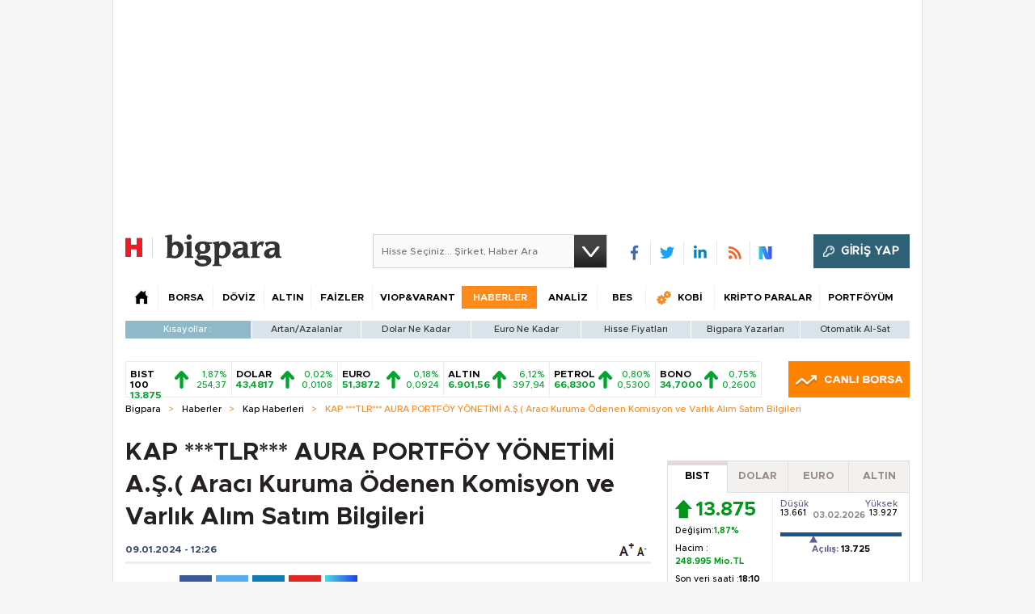

--- FILE ---
content_type: text/html;charset=utf-8
request_url: https://pandg.tapad.com/tag?gdpr=0&referrer_url=&page_url=https%3A%2F%2Fbigpara.hurriyet.com.tr%2Fhaberler%2Fkap-haberleri%2Ftlr-aura-portfoy-yonetimi-as-araci-kuruma-odenen-komisyon-ve-varlik-alim-satim-bilgileri_ID2980081%2F&owner=P%26G&bp_id=hurriyet&ch=&initiator=js
body_size: -123
content:
<html><body>
<img src="https://match.adsrvr.org/track/cmf/generic?ttd_pid=tapad&ttd_tpi=1&ttd_puid=7854f708-511f-48b4-9709-5adecfef83a1%252C%252C&gdpr=0&gdpr_consent="/>
</body></html>

--- FILE ---
content_type: text/html; charset=utf-8
request_url: https://www.google.com/recaptcha/api2/aframe
body_size: 266
content:
<!DOCTYPE HTML><html><head><meta http-equiv="content-type" content="text/html; charset=UTF-8"></head><body><script nonce="-6vA8_EofFXH7Lveaf5SMw">/** Anti-fraud and anti-abuse applications only. See google.com/recaptcha */ try{var clients={'sodar':'https://pagead2.googlesyndication.com/pagead/sodar?'};window.addEventListener("message",function(a){try{if(a.source===window.parent){var b=JSON.parse(a.data);var c=clients[b['id']];if(c){var d=document.createElement('img');d.src=c+b['params']+'&rc='+(localStorage.getItem("rc::a")?sessionStorage.getItem("rc::b"):"");window.document.body.appendChild(d);sessionStorage.setItem("rc::e",parseInt(sessionStorage.getItem("rc::e")||0)+1);localStorage.setItem("rc::h",'1770132771813');}}}catch(b){}});window.parent.postMessage("_grecaptcha_ready", "*");}catch(b){}</script></body></html>

--- FILE ---
content_type: application/javascript
request_url: https://rumcdn.geoedge.be/b2b13563-7a78-4ea8-9a9b-60b40239168e/grumi-ip.js
body_size: 6785
content:
(()=>{window.googletag=window.googletag||{};var d=window.googletag,i=(d.cmd=d.cmd||[],window.grumi),_=window.WrapperPubKey||i.key,e=i&&i.cfg,E=i&&i.overrides||{},A=e&&e.fromGrumi,j=e&&!!e.isCXM,P=E.adUnitPath,T=e&&e.advs,a=e&&e.pubIds,c=e&&e.exclude,C=("http"===window.location.protocol.substr(0,4)?window.location.protocol:"https:")+"//protect.geoedge.be/api/event",S=(()=>{for(var e=[],t="0123456789abcdef",n=0;n<36;n++)e[n]=t.substr(Math.floor(16*Math.random()),1);return e[14]="4",e[19]=t.substr(3&e[19]|8,1),e[8]=e[13]=e[18]=e[23]="-",e.join("")})(),s=4e-4,W=e&&e.blockedByGeoKey||"blocked_by_ge",J=e&&e.timeout||"",O=!1;let F=(e=>{try{return e.document}catch(e){return!1}})(top);function o(e){return window.Fux&&window.Fux.Debug&&e&&i.api&&0===e.getSlotElementId().indexOf("fux-gpt-")}var l='<div id="grumi-container"><script type="text/javascript" nonce="!headerNonce!">window.grumi={wver:"1.1.98",wtype:"gpt",key:"${key}",meta:{adup:"%%ADUNIT%%",dest:"%%DEST_URL_ESC%%",w:"%%WIDTH%%",h:"%%HEIGHT%%",li:"%eaid!",adv:"%eadv!",ord:"%ebuy!",cr:"%ecid!",ygIds:"%_ygIds!",aduid:"%epid!",haduid:"%esid!",isAfc:"%_isAfc!",isAmp:"%_isAmp!",isEBDA:"%_isEBDA!",qid:"%qid!",cust_imp:"%cust_imp!",cust1:"%cust1!",cust2:"%cust2!",cust3:"%cust3!",caid:"%caid!",di:"%DEMAND_ID!",dn:"%DEMAND_NAME!",dcid:"%DEMAND_CREATIVE_ID!",pid:"%PUBLISHER_ID!",pn:"%PUBLISHER_NAME!",adElId:"%_adElId!",topUrl:"%%TOPURL%%"},sp:"dfp",cfg:{advs:"%%advs%%",pbGlobal:"%_pbGlobal%"},pbAdId:"%%PATTERN:hb_adid%%",pbAdIdAst:"%%PATTERN:hb_adid_appnexusAst%%",pbBidder:"%%PATTERN:hb_bidder%%",hbPb:"%%PATTERN:hb_pb%%",hbCid:"%_hbcid!",hbSize:"%%PATTERN:hb_size%%",hbCurrency:"%_hbCurrency!",hbCpm:"%_hbCpm!",hbAdomains:"%_hbadomains",site:"%%SITE%%",pimp:"%_pimp%",pl:"%%preloaded%%",isCXM:"%_isCXM%",isHb:"%_isHb!",to:"%_to%",preWinningBid:"%_preWinningBid%",preWinningAmazonBid:"%_preWinningAmazonBid%"};<\/script><template style="display: none;" id="template0"><xmp style="display: none;" id="xmp0">${creative}</xmp></template><script type="text/javascript" nonce="!footerNonce!">(e=>{var n=window.grumi.key,o=window.grumi,t=o&&o.wtype&&"gpt"===o.wtype,r=window.onerror,a=Math.floor(Math.random()*new Date),i=t&&"async"in document.createElement("script"),t=o.to,t=parseInt(t,10)||5e3,w={wrp:.001,default:.01};function c(){var e=(()=>{for(var e,n=document.getElementsByTagName("template"),t=n.length-1;0<=t;t--)if("template0"===n[t].id){e=n[t];break}return e})();return e.content?e.content.getElementById?e.content.getElementById("xmp0"):e.content.childNodes[0]:e.getElementsByTagName("xmp")[0]}function d(e,n){var t,r={};navigator.sendBeacon&&(t=w[t=e]||w.default,Math.random()<=t)&&(o.meta.ua=navigator.userAgent,r.meta=JSON.stringify(o.meta),n&&(r.m=n),Object.assign(r,{type:e,scriptId:a,key:o.key,w_type:o.wtype,w_ver:o.wver}),t=new URLSearchParams(r),navigator.sendBeacon("//gw.geoedge.be/api/event",t))}var m=!1;function u(e,n){d(e,n),m||(m=!0,o.fsRan=!0,i&&window.document.open(),window.document.write(p),window.document.close())}function s(e,t){return function(){var n=setTimeout(function(){var e=document.getElementById(a);e&&null===(e=>{if(void 0!==e.nextElementSibling)return e.nextElementSibling;for(var n=e.nextSibling;n&&1!==n.nodeType;)n=n.nextSibling;return n})(e)&&t&&t(),clearTimeout(n)},e)}}d("wrp");var g=+new Date;s(t,function(){u("timeout",+new Date-g)})(),s(2e3,function(){d("slow",+new Date-g)})();try{var p=(f=c())&&f.innerHTML}catch(e){d("getTagErr",e.message)}p||d("notag"),window.grumi.tag=p,window.grumi.scriptHost=e,window.grumi.pbGlobal=window.grumi.cfg&&window.grumi.cfg.pbGlobal||"pbjs",window.grumi.onerror=r,window.parent&&window.parent.postMessage&&window.parent.postMessage({iw:!0,key:o.key,adup:o.meta.adup,el:o.meta.adElId},"*"),window.grumiInstance=(()=>{for(var e=window,n=0;n<10;n++){try{if(e.grumiInstance)return e.grumiInstance}catch(e){}e=e.parent}})()||{q:[]};var l=JSON.parse(JSON.stringify(window.grumi));if(grumiInstance.q.push(function(){try{grumiInstance.createInstance(window,document,l)}catch(e){d("ciErr",e.message)}}),!grumiInstance.loaded){var t=document.createElement("script"),f=(t.type="text/javascript",t.src=e+n+"/grumi.js",t.className="rm",t.id=a,i&&(t.async=!0),"_"+ +new Date);window[f]=function(){u("netErr")},window.grumi.start=+new Date;try{window.document.write(t.outerHTML.replace(\'class="rm"\',\'onerror="\'+f+\'();"\'))}catch(e){u("docWriteErr",e.message)}}window.onerror=function(e){"function"==typeof r&&r.apply(this,arguments),s(0,function(){u("winOnErr",e)})(),window.onerror=r}})(("http"===window.location.protocol.substr(0,4)?window.location.protocol:"https:")+"//rumcdn.geoedge.be/");<\/script></div>',B="1.1.98",r=window.navigator.sendBeacon,G=window.Image,u=window.postMessage,q=window.URLSearchParams,z=window.Blob;function t(e){(i=document.createElement("iframe")).src="about:blank",i.style.display="none";document.body.appendChild(i);var t=i.contentWindow,n=t.document,i=(i={fsRan:!0,frameApi:!0},r={wver:B,wtype:"gpt",key:_,tag:"",meta:{topUrl:E.topUrl||location.href},site:location.hostname,pimp:S,fsRan:!0,frameApi:!0},Object.assign(r,i),r),r=(t.grumi=i,n.createElement("script"));r.onload=function(){O=window.performance&&window.performance.timeOrigin&&(window.performance.now()||!0),e(t.grumiInstance,t,n)},r.src="//rumcdn.geoedge.be/"+_+"/grumi.js",n.head.appendChild(r)}H("iwrp",null,null,.001,null,null),e=function(){t(function(e,t,n){i.api=e})},"loading"===document.readyState?document.addEventListener("DOMContentLoaded",e):e();var $="async"in document.createElement("script"),R=btoa&&btoa(Math.random()),N=btoa&&btoa(Math.random()),V="script-src http://cdn.ampproject.org/ https://cdn.ampproject.org/ https://rumcdn.geoedge.be/ http://rumcdn.geoedge.be/ 'nonce-"+R+"' 'nonce-"+N+"'";function p(e){return function(){return e}}function U(e){var t,n=[];if(Object.keys)return 0===Object.keys(e).length;for(t in e)e.hasOwnProperty(t)&&n.push(t);return 0===n.length}function M(e){return document.getElementById(e.getSlotElementId())}function X(e){e=M(e);return e&&e.getElementsByTagName("iframe")[0]}function m(){return d.pubadsReady&&d.pubads().getSlots()||[]}function g(e){for(var t=m(),n=0;n<t.length;n++)if(t[n].getSlotElementId()===e)return t[n]}function K(e){return e&&(e=e.match(/(ca-?[mb-]+pub-\d+)/i))?e[0]:null}function Q(e){return e.match(/\/(\d)+,?\d+\//g)[0]}function Y(){var e=window._pbjsGlobals||(window.pbjs?["pbjs"]:[]);return e=window._rtbpbjsGlobals?e.concat(window._rtbpbjsGlobals):e}function f(t){var e=Y().filter(function(e){return window[e].getAllWinningBids}).map(function(e){return t(window[e])}).filter(function(e){return e});return[].concat.apply([],e)}function w(){return f(function(e){return e.getEvents()}).filter(function(e){return"bidResponse"===e.eventType}).map(function(e){return e.args})}function k(e,t){e=e.getTargeting(t);return e&&e[0]}function Z(t,n){return w().find(function(e){return e.adId===t&&("rendered"===e.status||n)})}function ee(e){return(t=e).responseTimestamp+1e3*((t=t).ttl-(t.hasOwnProperty("ttlBuffer")?t.ttlBuffer:0))>(new Date).getTime()&&(t=e).getStatusCode&&1===t.getStatusCode()&&"rendered"!==e.status;var t}function te(e,t){try{var n,i=e.getSlotElementId(),r=e.getAdUnitPath(),o=t&&t.includes("var ucTagData = {}"),d=f(function(e){return e.getHighestCpmBids()}).filter(function(e){return e&&(e.adUnitCode===i||e.adUnitCode===r)});if(0<d.length)return o&&(n={pimp:S,elementId:i,isUcTag:!0,standardMatchFound:!0,standardMatchCount:d.length,fallbackNeeded:!1},H("pbc6",null,null,1,null,{data:JSON.stringify(n)})),(d.every(function(e){return d[0].currency===e.currency})?d.sort(function(e,t){return t.cpm-e.cpm}):d)[0];if(o){var a=t.match(/"hb_adid"\s*:\s*\["([^"]+)"\]/),c=a?a[1]:null,s={pimp:S,elementId:i,isUcTag:!0,standardMatchFound:!1,fallbackNeeded:!0,gamHbAdid:c,regexMatched:!!a},u=(H("pbc6",null,null,1,null,{data:JSON.stringify(s)}),((t,n)=>{if(!t)return e={pimp:S,gamHbAdid:null,elementId:n,m1_getHighestCpmBids:!1,m2_getAllWinningBids:!1,m3_getBidResponses:!1,m4_getEvents:!1,successCount:0,anyFound:!1,firstMethod:"none",error:"gamHbAdid_null"},H("pbc5",null,null,1,null,{data:JSON.stringify(e)}),null;var e={getHighestCpmBids_byAdId:!1,getAllWinningBids:!1,getBidResponsesForAdUnitCode_elementId:!1,getEvents_bidResponse:!1},i=null,r=null;try{var o=f(function(e){return e.getHighestCpmBids?e.getHighestCpmBids():[]}).find(function(e){return e&&e.adId===t});o&&(e.getHighestCpmBids_byAdId=!0,i||(i=o,r="getHighestCpmBids_byAdId"))}catch(e){}try{var d=f(function(e){return e.getAllWinningBids?e.getAllWinningBids():[]}).find(function(e){return e&&e.adId===t});d&&(e.getAllWinningBids=!0,i||(i=d,r="getAllWinningBids"))}catch(e){}try{var a=f(function(e){return e.getBidResponsesForAdUnitCode&&(e=e.getBidResponsesForAdUnitCode(n))&&e.bids||[]}).find(function(e){return e&&e.adId===t});a&&(e.getBidResponsesForAdUnitCode_elementId=!0,i||(i=a,r="getBidResponsesForAdUnitCode_elementId"))}catch(e){}try{var c=w().find(function(e){return e&&e.adId===t});c&&(e.getEvents_bidResponse=!0,i||(i=c,r="getEvents_bidResponse"))}catch(e){}return o=Object.values(e).filter(Boolean).length,d={pimp:S,gamHbAdid:t,elementId:n,m1_getHighestCpmBids:e.getHighestCpmBids_byAdId,m2_getAllWinningBids:e.getAllWinningBids,m3_getBidResponses:e.getBidResponsesForAdUnitCode_elementId,m4_getEvents:e.getEvents_bidResponse,successCount:o,anyFound:0<o,firstMethod:r||"none"},H("pbc5",null,null,1,null,{data:JSON.stringify(d)}),i?{bid:i,method:r}:null})(c,i));if(u&&u.bid)return u.bid}}catch(e){}}var ne={};function x(e){t=e;var t,n=["hb_adid","vad_adid","pwtsid","hb_ap_adid","bid_id","rspbjs_adid","fbs_adid","oz_adId","vmpbjs_adid"].find(function(e){return k(t,e)});return n&&k(e,n)}function ie(e,t){e=x(e);return e&&t&&t.adId&&t.adId===e}function re(e,t,n){var i,r=M(e),o=e.getTargetingMap(),d=e.getResponseInformation(),a=d&&(d.lineItemId||d.sourceAgnosticLineItemId||0),c=d&&(d.advertiserId||0),s=d&&(d.campaignId||0),u=d&&(d.creativeId||d.sourceAgnosticCreativeId||0),l=d&&(d.yieldGroupIds||0),p=d&&(d.companyIds||0),m=K(n),g=d&&d.isBackfill||a+c+s+u===0||!!m||0,f=e.getSlotElementId(),w=e.getAdUnitPath(),h=te(e,n),b=h&&ie(e,h)&&h||{},v=!A&&!U(E)||A&&(v=e,Q(P)!==Q(v.getAdUnitPath())),y=(E=v?E:{},(e=>{var t=k(e,"amzniid");if(t)try{return apstag.debug("getLog").filter(e=>"bids"===e.method).filter(e=>Array.from(e.args).some(e=>e.slots)).flatMap(e=>e.args[0].slots).find(e=>e.amzniid===t)}catch(e){}})(e)),I={"${key}":_,"%%ADUNIT%%":E.adUnitPath||w,"%%DEST_URL_ESC%%":E.clickUrl||e.getClickUrl(),"%%WIDTH%%":E.width||t.width,"%%HEIGHT%%":E.height||t.height,"%eaid!":E.lineItemId||a,"%eadv!":E.advertiser||l&&p||c,"%ebuy!":E.campaignId||s,"%ecid!":E.creativeId||u,"%_ygIds!":l,"%_isAfc!":g,"%_isAmp!":de(n),"%_isEBDA!":!(!l||!p),"%qid!":r.getAttribute("data-google-query-id"),"%caid!":m||"","!headerNonce!":R,"!footerNonce!":N,"%_adElId!":E.slotElementId||f,"%_hbcid!":b.creativeId||"%_hbcid!","%_hbCurrency!":b.currency||"%_hbCurrency!","%_hbCpm!":b.cpm||"%_hbCpm!","%%PATTERN:hb_bidder%%":b.bidder||b.bidderCode,"%_hbadomains":b.meta&&b.meta.advertiserDomains||"","%%SITE%%":E.site||location.hostname||"","%%TOPURL%%":E.topUrl||location.href||"","%_pimp%":E.pageViewId||S,"%%preloaded%%":O,'"%%advs%%"':T&&JSON.stringify(T)||"{}","%_pbGlobal%":Y()[0]||"","%_to%":J,"%_isCXM%":j||"","%%PATTERN:hb_adid%%":x(e)||h&&h.adId||"","%_preWinningBid%":h&&encodeURIComponent(JSON.stringify(h))||"","%_preWinningAmazonBid%":y&&encodeURIComponent(JSON.stringify(y))||""};for(i in o)I["%%PATTERN:"+i+"%%"]=o[i];return d||D(C,"type=noresinfo&w_ver="+B+"&key="+_+"&site="+location.hostname||"na&el="+e.getSlotElementId()),I}function oe(e,t){var n,i=e;for(n in t)i=i.replace(n,p(t[n]));return i}function de(e){return e&&-1<e.indexOf("amp4ads")}function ae(e,t){var n,i,r,o,d;return de(t)&&-1<(d=(o=t)&&o.indexOf("Content-Security-Policy"))&&-1<o.indexOf("script-src",d)&&(t=t.replace("script-src https://cdn.ampproject.org/",V)),!$&&-1<(d=(o=t.toLowerCase()).indexOf("<body"))&&(n=o.indexOf(">",d),i=o.indexOf("</body>",n),r=t.substring(n+1,i),-1<n)&&-1<i&&r?t.substring(0,n+1)+e.replace("${creative}",p(r))+t.substring(i):e.replace("${creative}",p(t))}function ce(e,t,n,i){var r,t=re(e,t,n);return o(e)&&(e=n,i=(r=i).slice(0,r.indexOf("<\/script>")+9)+'<script type="text/javascript" nonce="!footerNonce!">'+('window.grumiInstance = {}; grumi.tag = decodeURIComponent("'+encodeURIComponent(e)+'"); window.parent.grumi.api.createInstance(window, document, grumi);')+"<\/script>"),ae(i=oe(i,t),n)}function se(e){return 1===e.nodeType&&"IFRAME"===e.tagName&&e.id&&-1<e.id.indexOf("google_ads_")}function h(e){return se(e)&&e.src&&-1<e.src.indexOf("container.html")&&e.name}function ue(e,t){var n=-1!==t.indexOf("grumi-container");try{var i,r,o={};n&&((r=/\b(key:){1}\s*["']*([a-f0-9\\-]*){1}\s*["']/g.exec(t))&&r[0]&&(i=r[0].trim().slice(5,r[0].length-1)),o.innerKey=i||"na",D(C,"type=dwrp&w_ver="+B+"&key="+_+"&meta="+encodeURIComponent(JSON.stringify(o))))}catch(e){}return c&&!U(c)&&c[e.getSlotElementId()]||n?void 0:(i=(r=e.getResponseInformation())&&r.advertiserId,o=K(t),e=null===i||(n=i,!(T&&!U(T)))||(!0===T.exclude?!0!==T[n]:!0===T[n]),t=null===o||(r=o,!(a&&!U(a)))||!0===a[r.toLowerCase()],e&&t)}var b=HTMLElement&&HTMLElement.prototype&&HTMLElement.prototype.appendChild;function le(t,e){try{var n,i,r=t.name,o=(a=/^([^;]+);(\d+);([\s\S]*)$/.exec(a=r),c=parseInt(a[2],10),s=(u=a[3]).substr(0,c),u=u.substr(c,u.length-1),{version:a[1],contentLength:c,html:s,confing:u});ue(e,o.html)&&(n=ce(e,{width:t.width,height:t.height},o.html,l),i=[(d={version:o.version,contentLength:n.length,html:n,confing:o.confing}).version,d.contentLength,d.html+d.confing].join(";"),t.name=i)}catch(e){t.name=r}var d,a,c,s,u}function pe(d){d.appendChild=function(e){var t=g(d.parentNode.id),n=M(t);if(t&&n&&(h(e)&&le(e,t),se(e))&&!h(e)){b.call(this,e);var i=e,r=t;try{var o=i.contentWindow.document.write;i.contentWindow.document.write=function(e){try{var t,n;if(delete i.contentWindow.document.write,ue(r,e))return t={width:i.width,height:i.height},n=ce(r,t,e,l),o.call(i.contentWindow.document,n)}catch(e){}return o.call(i.contentWindow.document,e)}}catch(e){}return e}return b.call(this,e)}}"function"==typeof b&&(HTMLElement.prototype.appendChild=function e(t){if(t.appendChild!==e&&(t.appendChild=e),1===(n=t).nodeType&&"DIV"===n.tagName&&n.id&&-1<n.id.indexOf("google_ads_"))try{pe(t)}catch(e){}var n;return b.call(this,t)});var n=["slotRequested","slotResponseReceived","slotRenderEnded","slotOnload","impressionViewable"],v={},y={};function me(e){var n,t=g(e.data.adElId),i=e.data.isMV,r=e.data.hbAdId,e=(n=e,function(e,t){u.call(n.source,{key:_,pbjsResponse:!0,auction:{winningBid:e&&JSON.parse(JSON.stringify(e)),preWinningBid:t&&JSON.parse(JSON.stringify(t))}},n.origin)}),r=Z(r,i),i=te(t),t=ie(t,i);e(!((e=r)&&ne[e.adId])&&r,t&&i),(e=r)&&(ne[e.adId]=!0)}function ge(i,r,o){d.cmd.push(function(){var t,n,e;r&&(e=(n=i).getTargetingMap(),Object.keys(e).filter(function(e){return e.includes("hb_")||e.includes("amzn")}).forEach(function(e){n.clearTargeting(e)}),t=i,e=w().filter(function(e){return e.adUnitCode===t.getSlotElementId()||e.adUnitCode===t.getAdUnitPath()}).filter(ee).sort(function(e,t){return t.cpm-e.cpm})[0])&&i.updateTargetingFromMap(e.adserverTargeting),i.setTargeting(W,o)})}window.performance&&window.performance.timeOrigin&&d.cmd.push(function(){n.forEach(function(r){d.pubads().addEventListener(r,function(e){var t=window.performance.now(),n=e.slot.getSlotElementId(),e=(y[n]=y[n]||{},v[n]=v[n]||[]),i={event:r,time:t};e.push(i),Object.keys(y[n]).forEach(function(e){var t=y[n][e];t&&u&&u.call(t,{key:_,imp:e,evType:"gptEvent",eventTiming:i},"*")})})})});var I={};function fe(e){var t,n,i=e.data,r=(i.meta=i.meta||{},i.limit||0);if(i.key===_){if(n=(t=i.el&&g(i.el)||i.adup&&(e=>{for(var t=m(),n=0,n=0;n<t.length;n++)if(t[n].getAdUnitPath()===e)return t[n]})(i.adup))&&t.getSlotElementId(),i.blocked){if(t&&t.getOutOfPage())return d.destroySlots([t]);var o=I[n]&&(I[n]+=1)||(I[n]=1),r=o<=r;i.refresh=r,i.meta.blocksCount=o,r?ge(t,i.hb,o):(I[n]=0,u.call(e.source,{key:_,evType:"fallbackTag",blocksCount:o},e.origin))}i.refresh&&(H("refresh_tag",t,null,i.rate,null,i.meta),setTimeout(d.cmd.push(function(){d.pubads().refresh([t])}),400)),"netErr"===i.evType&&H("net_err",t,i.html,1),"slwCl"===i.evType&&H("slow_cl",t,i.html,i.rate),"eventsTimelineReq"===i.evType&&i.adElId&&(y[i.adElId]=y[i.adElId]||{},y[i.adElId][i.imp]=e.source,u.call(e.source,{key:_,imp:i.imp,evType:"eventsTimelineRes",timeline:v[i.adElId],timeOrigin:performance.timeOrigin},e.origin)),i.pbjsRequset&&i.adElId&&me(e),i.iw&&(r=i.adup,"number"==typeof(n=L[r])&&clearTimeout(n),L[r]=!0)}}function D(e,t){var n;if(r)return n=new z([t],{type:"application/x-www-form-urlencoded; charset=UTF-8"}),r.call(navigator,e,n);(new G).src=e+"?"+t}function H(e,t,n,i,r,o){n=n||"",i=i||s;o=o||(t?(o=n,t=X(n=t)||{width:0,height:0},n=re(n,{width:t.width,height:t.height},o),t=oe(JSON.stringify({adup:"%%ADUNIT%%",dest:"%%DEST_URL_ESC%%",w:"%%WIDTH%%",h:"%%HEIGHT%%",li:"%eaid!",adv:"%eadv!",ord:"%ebuy!",cr:"%ecid!",isAfc:"%_isAfc!",isAmp:"%_isAmp!"}),n),JSON.parse(t)):{});o.stack=r||"",o.ua=navigator.userAgent,o.location=location.href,Math.random()<=i&&window.JSON&&D(C,"type="+e+"&w_ver="+B+"&key="+_+"&meta="+encodeURIComponent(JSON.stringify(o)))}var we,L={};function he(e,t,n){var i=F&&(top.performance.timeOrigin||top.performance.timing.navigationStart),i=parseInt(Date.now()-i,10),r=Z(x(t)),o=t.getResponseInformation(),d=o&&(o.creativeId||o.sourceAgnosticCreativeId),o=o&&o.advertiserId;(e={type:e,ts:i,hbTag:!!r,cid:d+"",hbCid:r&&r.creativeId+""||"",hbBidder:r&&r.bidder||"",pimp:S,meta:Object.assign({adv:o,adup:t.getAdUnitPath(),topUrl:location.href,ua:navigator.userAgent},n||{})}).meta=JSON.stringify(e.meta),Object.assign(e,{key:_,w_type:"gpt",w_ver:B}),e=new q(e),D(C,e)}"function"==typeof window.addEventListener&&(window.addEventListener("message",fe),window.addEventListener("load",function(){var e=setTimeout(function(){Math.random()<=s&&window.JSON&&d.cmd.push(function(){for(var e,t=m(),n=0;n<t.length;n++){var i=t[n],r=X(i);if(r){var o="";if(!h(r))try{o=r.contentWindow.document.body.innerHTML}catch(e){}""===o||(r=function(){H("wraperr",i,o,1)},e=(e=i).getAdUnitPath(),!0!==L[e]&&(L[e]=setTimeout(r,500)))}}}),clearTimeout(e)},1e3)})),!A&&Math.random()<=.001&&(we=+new Date,window.addEventListener)&&window.addEventListener("beforeunload",function(){var e=+new Date,t={i:S,ua:navigator.userAgent||"",l:(location.hostname||"")+(location.pathname||""),tos:e-we};D(C,"type=pimp&w_ver="+B+"&key="+_+"&ts="+e+"&meta="+encodeURIComponent(JSON.stringify(t)))},!1),Math.random()<5e-4&&document.currentScript&&document.currentScript.src&&-1===document.currentScript.src.indexOf("rumcdn.geoedge.be")&&D(C,"type=oldcdn&w_ver="+B+"&key="+_+"&meta="+encodeURIComponent(JSON.stringify({loc:location.href,src:document.currentScript.src}))),Math.random()<=.02&&d.cmd.push(function(){try{top.addEventListener("beforeunload",function(){var e;e=function(e){he("top",e)},d.pubads().getSlots().filter(function(e){return e.getResponseInformation()}).forEach(e)})}catch(e){}})})();

--- FILE ---
content_type: text/javascript
request_url: https://rumcdn.geoedge.be/b2b13563-7a78-4ea8-9a9b-60b40239168e/grumi.js
body_size: 282897
content:
var grumiInstance = window.grumiInstance || { q: [] };
(function createInstance (window, document, options = { shouldPostponeSample: false }) {
	!function r(i,o,a){function s(n,e){if(!o[n]){if(!i[n]){var t="function"==typeof require&&require;if(!e&&t)return t(n,!0);if(c)return c(n,!0);throw new Error("Cannot find module '"+n+"'")}e=o[n]={exports:{}};i[n][0].call(e.exports,function(e){var t=i[n][1][e];return s(t||e)},e,e.exports,r,i,o,a)}return o[n].exports}for(var c="function"==typeof require&&require,e=0;e<a.length;e++)s(a[e]);return s}({1:[function(e,t,n){var r=e("./config.js"),i=e("./utils.js");t.exports={didAmazonWin:function(e){var t=e.meta&&e.meta.adv,n=e.preWinningAmazonBid;return n&&(t=t,!i.isEmptyObj(r.amazonAdvIds)&&r.amazonAdvIds[t]||(t=e.tag,e=n.amzniid,t.includes("apstag.renderImp(")&&t.includes(e)))},setAmazonParametersToSession:function(e){var t=e.preWinningAmazonBid;e.pbAdId=void 0,e.hbCid=t.crid||"N/A",e.pbBidder=t.amznp,e.hbCpm=t.amznbid,e.hbVendor="A9",e.hbTag=!0}}},{"./config.js":5,"./utils.js":24}],2:[function(e,t,n){var l=e("./session"),r=e("./urlParser.js"),m=e("./utils.js"),i=e("./domUtils.js").isIframe,f=e("./htmlParser.js"),g=e("./blackList").match,h=e("./ajax.js").sendEvent,o=".amazon-adsystem.com",a="/dtb/admi",s="googleads.g.doubleclick.net",e="/pagead/",c=["/pagead/adfetch",e+"ads"],d=/<iframe[^>]*src=['"]https*:\/\/ads.\w+.criteo.com\/delivery\/r\/.+<\/iframe>/g,u={};var p={adsense:{type:"jsonp",callbackName:"a"+ +new Date,getJsUrl:function(e,t){return e.replace("output=html","output=json_html")+"&callback="+t},getHtml:function(e){e=e[m.keys(e)[0]];return e&&e._html_},shouldRender:function(e){var e=e[m.keys(e)[0]],t=e&&e._html_,n=e&&e._snippet_,e=e&&e._empty_;return n&&t||e&&t}},amazon:{type:"jsonp",callbackName:"apstag.renderImp",getJsUrl:function(e){return e.replace("/admi?","/admj?").replace("&ep=%7B%22ce%22%3A%221%22%7D","")},getHtml:function(e){return e.html},shouldRender:function(e){return e.html}},criteo:{type:"js",getJsHtml:function(e){var t,n=e.match(d);return n&&(t=(t=n[0].replace(/iframe/g,"script")).replace(/afr.php|display.aspx/g,"ajs.php")),e.replace(d,t)},shouldRender:function(e){return"loading"===e.readyState}}};function y(e){var t,n=e.url,e=e.html;return n&&((n=r.parse(n)).hostname===s&&-1<c.indexOf(n.pathname)&&(t="adsense"),-1<n.hostname.indexOf(o))&&-1<n.pathname.indexOf(a)&&(t="amazon"),(t=e&&e.match(d)?"criteo":t)||!1}function v(r,i,o,a){e=i,t=o;var e,t,n,s=function(){e.src=t,h({type:"adfetch-error",meta:JSON.stringify(l.meta)})},c=window,d=r.callbackName,u=function(e){var t,n=r.getHtml(e),e=(l.bustedUrl=o,l.bustedTag=n,r.shouldRender(e));t=n,(t=f.parse(t))&&t.querySelectorAll&&(t=m.map(t.querySelectorAll("[src], [href]"),function(e){return e.src||e.href}),m.find(t,function(e){return g(e).match}))&&h({type:"adfetch",meta:JSON.stringify(l.meta)}),!a(n)&&e?(t=n,"srcdoc"in(e=i)?e.srcdoc=t:((e=e.contentWindow.document).open(),e.write(t),e.close())):s()};for(d=d.split("."),n=0;n<d.length-1;n++)c[d[n]]={},c=c[d[n]];c[d[n]]=u;var u=r.getJsUrl(o,r.callbackName),p=document.createElement("script");p.src=u,p.onerror=s,p.onload=function(){h({type:"adfetch-loaded",meta:JSON.stringify(l.meta)})},document.scripts[0].parentNode.insertBefore(p,null)}t.exports={shouldBust:function(e){var t,n=e.iframe,r=e.url,e=e.html,r=(r&&n&&(t=i(n)&&!u[n.id]&&y({url:r}),u[n.id]=!0),y({html:e}));return t||r},bust:function(e){var t=e.iframe,n=e.url,r=e.html,i=e.doc,o=e.inspectHtml;return"jsonp"===(e=p[y(e)]).type?v(e,t,n,o):"js"===e.type?(t=i,n=r,i=(o=e).getJsHtml(n),l.bustedTag=n,!!o.shouldRender(t)&&(t.write(i),!0)):void 0},checkAndBustFriendlyAmazonFrame:function(e,t){(e=e.defaultView&&e.defaultView.frameElement&&e.defaultView.frameElement.id)&&e.startsWith("apstag")&&(l.bustedTag=t)}}},{"./ajax.js":3,"./blackList":4,"./domUtils.js":8,"./htmlParser.js":13,"./session":21,"./urlParser.js":23,"./utils.js":24}],3:[function(e,t,n){var i=e("./utils.js"),o=e("./config.js"),r=e("./session.js"),a=e("./domUtils.js"),s=e("./jsUtils.js"),c=e("./methodCombinators.js").before,d=e("./tagSelector.js").getTag,u=e("./constants.js"),e=e("./natives.js"),p=e.fetch,l=e.XMLHttpRequest,m=e.Request,f=e.TextEncoder,g=e.postMessage,h=[];function y(e,t){e(t)}function v(t=null){i.forEach(h,function(e){y(e,t)}),h.push=y}function b(e){return e.key=r.key,e.imp=e.imp||r.imp,e.c_ver=o.c_ver,e.w_ver=r.wver,e.w_type=r.wtype,e.b_ver=o.b_ver,e.ver=o.ver,e.loc=location.href,e.ref=document.referrer,e.sp=r.sp||"dfp",e.cust_imp=r.cust_imp,e.cust1=r.meta.cust1,e.cust2=r.meta.cust2,e.cust3=r.meta.cust3,e.caid=r.meta.caid,e.scriptId=r.scriptId,e.crossOrigin=!a.isSameOriginWin(top),e.debug=r.debug,"dfp"===r.sp&&(e.qid=r.meta.qid),e.cdn=o.cdn||void 0,o.accountType!==u.NET&&(e.cid=r.meta&&r.meta.cr||123456,e.li=r.meta.li,e.ord=r.meta.ord,e.ygIds=r.meta.ygIds),e.at=o.accountType.charAt(0),r.hbTag&&(e.hbTag=!0,e.hbVendor=r.hbVendor,e.hbCid=r.hbCid,e.hbAdId=r.pbAdId,e.hbBidder=r.pbBidder,e.hbCpm=r.hbCpm,e.hbCurrency=r.hbCurrency),"boolean"==typeof r.meta.isAfc&&(e.isAfc=r.meta.isAfc,e.isAmp=r.meta.isAmp),r.meta.hasOwnProperty("isEBDA")&&"%"!==r.meta.isEBDA.charAt(0)&&(e.isEBDA=r.meta.isEBDA),r.pimp&&"%_pimp%"!==r.pimp&&(e.pimp=r.pimp),void 0!==r.pl&&(e.preloaded=r.pl),e.site=r.site||a.getTopHostname(),e.site&&-1<e.site.indexOf("safeframe.googlesyndication.com")&&(e.site="safeframe.googlesyndication.com"),e.isc=r.isc,r.adt&&(e.adt=r.adt),r.isCXM&&(e.isCXM=!0),e.ts=+new Date,e.bdTs=o.bdTs,e}function w(t,n){var r=[],e=i.keys(t);return void 0===n&&(n={},i.forEach(e,function(e){void 0!==t[e]&&void 0===n[e]&&r.push(e+"="+encodeURIComponent(t[e]))})),r.join("&")}function E(e){e=i.removeCaspr(e),e=r.doubleWrapperInfo.isDoubleWrapper?i.removeWrapperXMP(e):e;return e=4e5<e.length?e.slice(0,4e5):e}function j(t){return function(){var e=arguments[0];return e.html&&(e.html=E(e.html)),e.tag&&(e.tag=E(e.tag)),t.apply(this,arguments)}}e=c(function(e){var t;e.hasOwnProperty("byRate")&&!e.byRate||(t=a.getAllUrlsFromAllWindows(),"sample"!==e.r&&"sample"!==e.bdmn&&t.push(e.r),e[r.isPAPI&&"imaj"!==r.sp?"vast_content":"tag"]=d(),e.urls=JSON.stringify(t),e.hc=r.hc,e.vastUrls=JSON.stringify(r.vastUrls),delete e.byRate)}),c=c(function(e){e.meta=JSON.stringify(r.meta),e.client_size=r.client_size});function A(e,t){var n=new l;n.open("POST",e),n.setRequestHeader("Content-type","application/x-www-form-urlencoded"),n.send(w(t))}function O(t,e){return o=e,new Promise(function(t,e){var n=(new f).encode(w(o)),r=new CompressionStream("gzip"),i=r.writable.getWriter();i.write(n),i.close(),new Response(r.readable).arrayBuffer().then(function(e){t(e)}).catch(e)}).then(function(e){e=new m(t,{method:"POST",body:e,mode:"no-cors",headers:{"Content-type":"application/x-www-form-urlencoded","Accept-Language":"gzip"}});p(e)});var o}function _(e,t){p&&window.CompressionStream?O(e,t).catch(function(){A(e,t)}):A(e,t)}function T(e,t){!r.hasFrameApi||r.frameApi||r.isSkipFrameApi?_(e,t):g.call(r.targetWindow,{key:r.key,request:{url:e,data:t}},"*")}r.frameApi&&r.targetWindow.addEventListener("message",function(e){var t=e.data;t.key===r.key&&t.request&&(_((t=t.request).url,t.data),e.stopImmediatePropagation())});var I,x={};function k(r){return function(n){h.push(function(e){if(e&&e(n),n=b(n),-1!==r.indexOf(o.reportEndpoint,r.length-o.reportEndpoint.length)){var t=r+w(n,{r:!0,html:!0,ts:!0});if(!0===x[t]&&!(n.rbu||n.is||3===n.rdType||n.et))return}x[t]=!0,T(r,n)})}}let S="https:",C=S+o.apiUrl+o.reportEndpoint;t.exports={sendInit:s.once(c(k(S+o.apiUrl+o.initEndpoint))),sendReport:e(j(k(S+o.apiUrl+o.reportEndpoint))),sendError:k(S+o.apiUrl+o.errEndpoint),sendDebug:k(S+o.apiUrl+o.dbgEndpoint),sendStats:k(S+o.apiUrl+(o.statsEndpoint||"stats")),sendEvent:(I=k(S+o.apiUrl+o.evEndpoint),function(e,t){var n=o.rates||{default:.004},t=t||n[e.type]||n.default;Math.random()<=t&&I(e)}),buildRbuReport:e(j(b)),sendRbuReport:T,processQueue:v,processQueueAndResetState:function(){h.push!==y&&v(),h=[]},setReportsEndPointAsFinished:function(){x[C]=!0},setReportsEndPointAsCleared:function(){delete x[C]}}},{"./config.js":5,"./constants.js":6,"./domUtils.js":8,"./jsUtils.js":14,"./methodCombinators.js":16,"./natives.js":17,"./session.js":21,"./tagSelector.js":22,"./utils.js":24}],4:[function(e,t,n){var d=e("./utils.js"),r=e("./config.js"),u=e("./urlParser.js"),i=r.domains,o=r.clkDomains,e=r.bidders,a=r.patterns.wildcards;var s,p={match:!1};function l(e,t,n){return{match:!0,bdmn:e,ver:t,bcid:n}}function m(e){return e.split("").reverse().join("")}function f(n,e){var t,r;return-1<e.indexOf("*")?(t=e.split("*"),r=-1,d.every(t,function(e){var e=n.indexOf(e,r+1),t=r<e;return r=e,t})):-1<n.indexOf(e)}function g(e,t,n){return d.find(e,t)||d.find(e,n)}function h(e){return e&&"1"===e.charAt(0)}function c(c){return function(e){var n,r,i,e=u.parse(e),t=e&&e.hostname,o=e&&[e.pathname,e.search,e.hash].join("");if(t){t=[t].concat((e=(e=t).split("."),d.fluent(e).map(function(e,t,n){return n.shift(),n.join(".")}).val())),e=d.map(t,m),t=d.filter(e,function(e){return void 0!==c[e]});if(t&&t.length){if(e=d.find(t,function(e){return"string"==typeof c[e]}))return l(m(e),c[e]);var a=d.filter(t,function(e){return"object"==typeof c[e]}),s=d.map(a,function(e){return c[e]}),e=d.find(s,function(t,e){return r=g(d.keys(t),function(e){return f(o,e)&&h(t[e])},function(e){return f(o,e)}),n=m(a[e]),""===r&&(e=s[e],i=l(n,e[r])),r});if(e)return l(n,e[r],r);if(i)return i}}return p}}function y(e){e=e.substring(2).split("$");return d.map(e,function(e){return e.split(":")[0]})}t.exports={match:function(e,t){var n=c(i);return t&&"IFRAME"===t.toUpperCase()&&(t=c(o)(e)).match?(t.rdType=2,t):n(e)},matchHB:(s=c(e),function(e){var e=e.split(":"),t=e[0],e=e[1],e="https://"+m(t+".com")+"/"+e,e=s(e);return e.match&&(e.bdmn=t),e}),matchAgainst:c,matchPattern:function(t){var e=g(d.keys(a),function(e){return f(t,e)&&h(a[e])},function(e){return f(t,e)});return e?l("pattern",a[e],e):p},isBlocking:h,getTriggerTypes:y,removeTriggerType:function(e,t){var n,r=(i=y(e.ver)).includes(t),i=1<i.length;return r?i?(e.ver=(n=t,(r=e.ver).length<2||"0"!==r[0]&&"1"!==r[0]||"#"!==r[1]||(i=r.substring(0,2),1===(t=r.substring(2).split("$")).length)?r:0===(r=t.filter(function(e){var t=e.indexOf(":");return-1===t||e.substring(0,t)!==n})).length?i.slice(0,-1):i+r.join("$")),e):p:e}}},{"./config.js":5,"./urlParser.js":23,"./utils.js":24}],5:[function(e,t,n){t.exports={"ver":"0.1","b_ver":"0.5.480","blocking":true,"rbu":1,"rbuConfig":{"thankYou":{"fontColor":"#000000","backgroundColor":"#FFFFFF","message":"Thank you for reporting this ad"},"popup":{"report":{"fontColor":"#FFFFFF","backgroundColor":"#3180F9"},"fontColor":"#000000","backgroundColor":"#FFFFFF","text":"What's wrong with this ad?","reasons":[{"label":"Contains Offensive Content","value":"OFFENSIVE"},{"label":"Deceptive or Misleading","value":"DECEPTIVE"},{"label":"Broken Ad","value":"BROKEN_AD"},{"label":"Other","value":"OTHER"}]},"widget":{"fontColor":"#000000","backgroundColor":"#FFFFFF","hoverText":"Report this Ad","widgetIcon":"[data-uri]"}},"silentRbu":0,"signableHosts":[],"onRbu":1,"samplePercent":0,"debug":true,"accountType":"publisher","impSampleRate":0.003,"statRate":0.05,"apiUrl":"//gw.geoedge.be/api/","initEndpoint":"init","reportEndpoint":"report","statsEndpoint":"stats","errEndpoint":"error","dbgEndpoint":"debug","evEndpoint":"event","filteredAdvertisersEndpoint":"v1/config/filtered-advertisers","rdrBlock":true,"ipUrl":"//rumcdn.geoedge.be/grumi-ip.js","altTags":[],"hostFilter":[],"maxHtmlSize":0.4,"reporting":true,"advs":{},"creativeWhitelist":{},"heavyAd":true,"cdn":"cloudfront","domains":{"moc.seicilopysaeedam":"1#1:65216","moc.yrotcafxda.tsaesu-btr":"1#1:65216","moc.kcaskcurazile":"1#1:65216","ten.tnorfduolc.g79cvqs8do9p3d":"1#1:65216","moc.btrtnenitnoctniop":"1#1:65216","moc.sgtvo":"1#1:65216","moc.321eunevahcnif":"1#1:65216","evil.sllawnajortitna":"1#1:65216","moc.semit-lacitcat":"1#1:65216","oi.citamdib.201sda":"1#1:65216","moc.xinus-lepat.3rt":"1#1:65216","moc.danosiof.st":"1#1:65216","moc.ndcsca":"1#1:65216","moc.aidem-sserpxeila.stessa":"1#1:65216","ten.swodniw.eroc.bew.31z.z2zcc5su2020gninrawsuriv":"1#1:65216","moc.ppaegdirbpansximatsni.rdb1":"1#1:65216","moc.a90lxhq":"1#1:65216","pohs.ddsnoivle.ddsnoivle":"1#1:65216","uoyc.2gtmkcul765":"1#1:65216","moc.pmuj-aan":"1#1:65216","moc.hcirtsosuoirtsulli":"1#1:65216","evil.jxudnerp":"1#1:65216","scip.xetrov":"1#1:65216","ni.oc.yfirevnamuh.g2cqm837ccbuh0jam06d":"1#1:65216","urug.orp-tsevni.apl":"1#1:65216","niw.d68ocnip":"1#1:65216","moc.tcetorpllawlatigid.05qh1837ccbuho67306d":"1#1:65216","lol.xxulf":"1#1:65216","moc.epacseoeht":"1#1:65216","ppa.naecolatigidno.568tv-ppa-nwarp-gnik":"1#1:65216","moc.ocehcapanahoj.www":"1#1:65216","moc.oixulfog.0m8duf37ccbuh8du006d":"1#1:65216","moc.latrophcetegdirb.gkgk3837ccbuh0rq506d":"1#1:65216","ni.oc.yfirevnamuh.gf865837ccbuhooo806d":"1#1:65216","ni.oc.kcilctobor.07i5i837ccbuh8p6j06d":"1#1:65216","ppa.naecolatigidno.vv5ms-3-ppa-surlaw":"1#1:65216","moc.oixulfog.0qn0t837ccbuhgltt06d":"1#1:65216","yb.ksnim-regrebnehtor":"1#1:65216","moc.enozrevoocsiddaer.apl":"1#1:65216","moc.oixulfog.0ju8qf37ccbuh0v7uv5d":"1#1:65216","moc.oixulfog.09cbqf37ccbuhg99uv5d":"1#1:65216","moc.tsudeixipnhtiaf":"1#1:65216","moc.ygetarts-dnuf-suxen":"1#1:65216","evil.maerts-elpam":"1#1:65216","pohs.trofbewdedarg":"1#1:65216","ten.swodniw.eroc.bew.31z.oc1g396bblzcsj202egassem":"1#1:65216","moc.ppaukoreh.9630d880ec8b-seton-elcricecips":"1#1:65216","ten.swodniw.eroc.bew.22z.udhsrauzed":"1#1:65216","cc.3tibddbar28.www":"1#1:65216","ni.oc.yfirevnamuh.0ocfsf37ccbuh81mvv5d":"1#1:65216","moc.oixulfog.gho96837ccbuh8r6a06d":"1#1:65216","moc.gnidart-ia-laedi":"1#1:65216","enilno.nebelavon":"1#1:65216","tser.arepospalcpeots":"1#1:65216","ur.smocila":"1#1:65216","etis.sawesau.www":"1#1:65216","moc.ocagoyanoziraeht":"1#1:65216","moc.ppaegdirbpansximatsni.pjmx":"1#1:65216","moc.latrophcetegdirb.070or837ccbuh0vpr06d":"1#1:65216","moc.sthgisni-oiloftrop-mutnauq":"1#1:65216","moc.avatruu":"1#1:65216","enilno.dnimlacigol.tsaesu-btr":"1#1:65216","moc.hsilbupdagnitekram":"1#1:65216","ten.tnorfduolc.5w8s2qxrbvwy1d":"1#1:65216","moc.ofni-ytinifni.4v-ue-btr":"1#1:65216","ofni.htaprider.2ue-og":"1#1:65216","ten.dferuza.10z.jcvfrbtdfbrbrang-lbi":"1#1:65216","au.777":"1#1:65216","moc.0101rolocotohp":"1#1:65216","ofni.htaprider.6su-og":"1#1:65216","moc.oixulfog.0qdhjf37ccbuh8e4pv5d":"1#1:65216","ten.swodniw.eroc.bew.31z.ds289nsaodnasod":"1#1:65216","ni.oc.kcilctobor.gef7m837ccbuhgssl06d":"1#1:65216","zyx.11yrrebwarts":"1#1:65216","moc.saicitonlaicnanifyliad":"1#1:65216","evil.seidoofortsag":"1#1:65216","ten.swodniw.eroc.bew.31z.pt60b96bblzcsj202egassem":"1#1:65216","moc.secapsnaecolatigid.ndc.3ofs.deeqww":"1#1:65216","oc.777xynoid":"1#1:65216","ten.swodniw.eroc.bew.31z.63cd0csu2020gninrawsuriv":"1#1:65216","ten.swodniw.eroc.bew.31z.s7gxuesu2020gninrawsuriv":"1#1:65216","moc.tiftuoeilatan":"1#1:65216","ni.oc.setagtcennoc.gnilof37ccbuh0i1tv5d":"1#1:65216","moc.sraegoirad":"1#1:65216","bulc.oitone":"1#1:65216","etis.arnesa":"1#1:65216","moc.oixulfog.gs564837ccbuh8rr606d":"1#1:65216","moc.mgt-ais":"1#1:65216","moc.ffo-raylos":"1#1:65216","ten.swodniw.eroc.bew.31z.84heo3su2020gninrawsuriv":"1#1:65216","ten.swodniw.eroc.bew.91z.efhwekjfew":"1#1:65216","moc.dirgnoisiveroc":"1#1:65216","moc.bmtllrzz":"1#1:65216","gro.tiebranetner":"1#1:65216","moc.seuhsirrah":"1#1:65216","moc.tnilgaidembew.apl":"1#1:65216","moc.orp-dnimflow":"1#1:65216","moc.tcetorpllawlatigid.gufhmf37ccbuhgigrv5d":"1#1:65216","niw.ogojgg":"1#1:65216","pohs.dkwdsogeht.ffo":"1#1:65216","ni.oc.yfirevnamuh.guaduf37ccbuhoeu006d":"1#1:65216","moc.ycspytyp.www":"1#1:65216","ten.swodniw.eroc.bew.31z.qzfy496bblzcsj202egassem":"1#1:65216","moc.oixulfog.0lmck837ccbuh88kk06d":"1#1:65216","gro.nraelatna":"1#1:65216","orp.morelop":"1#1:65216","evil.efileviv":"1#1:65216","etis.seeoce.www":"1#1:65216","moc.oixulfog.0nh8k837ccbuh8mhk06d":"1#1:65216","di.zib.742elas.www":"1#1:65216","ofni.htaprider.rtluv-og":"1#1:65216","moc.ruzah-konib.3rt":"1#1:65216","moc.sbdlp":"1#1:65216","moc.as.krapsykcul":"1#1:65216","gro.otpoh.wolfippa":"1#1:65216","moc.pohscitatseht.t":"1#1:65216","moc.redaol-tnetnoc.5":"1#1:65216","aidem.irt.4v-ue-btr":"1#1:65216","ten.notkcilc":"1#1:65216","ten.dferuza.10z.fc7cmdkfeeva0hya-eex":"1#1:65216","ofni.og7etadpu":"1#1:65216","moc.amdirghturt":"1#1:65216","moc.tnetnoc-xepa":"1#1:65216","moc.aeesud":"1#1:65216","orp.acuigrevva":"1#1:65216","moc.oixulfog.0plb5837ccbuhov1906d":"1#1:65216","ten.swodniw.eroc.bew.31z.bf6jlisu2020gninrawsuriv":"1#1:65216","moc.enilketsed":"1#1:65216","niw.t27ocnip":"1#1:65216","ni.oc.kcilctobor.ggngp837ccbuh88jo06d":"1#1:65216","moc.ioveh.yalp":"1#1:65216","moc.laguum.krt":"1#1:65216","pot.852ez":"1#1:65216","ppa.naecolatigidno.gyjzw-ppa-hsifnwolc":"1#1:65216","kcilc.metsysobor":"1#1:65216","pot.ksimlog":"1#1:65216","pot.hdrdbsy":"1#1:65216","ofni.morfniswenzk":"1#1:65216","moc.sduolcdezimotsuc":"1#1:65216","moc.regayovzaob":"1#1:65216","moc.eslup-enilhcet.apl":"1#1:65216","moc.enozkcnysaidem.apl":"1#1:65216","moc.oixulfog.05ssrf37ccbuh04avv5d":"1#1:65216","moc.rekcartfartpop":"1#1:65216","moc.oixulfog.ghtb7837ccbuh8r9b06d":"1#1:65216","moc.ekynw1":"1#1:65216","moc.tcetorpllawlatigid.geqph837ccbuhg9ui06d":"1#1:65216","ten.swodniw.eroc.bolb.dkjfbsdkjfbkjsdbkfjds":"1#1:65216","ten.dferuza.10z.xfjfpg7h4hscrghb-bbhvjvr":"1#1:65216","moc.secapsnaecolatigid.ndc.1pgs.ffghgwrtyuj":"1#1:65216","moc.ymovvmutenom":"1#1:65216","ni.oc.yfirevnamuh.0f580837ccbuhgk6206d":"1#1:65216","pohs.tuokoole":"1#1:65216","ppa.naecolatigidno.cpqdy-ppa-retsyo":"1#1:65216","orp.morremog":"1#1:65216","nuf.01hp":"1#1:65216","moc.oixulfog.g95bk837ccbuh0djk06d":"1#1:65216","moc.troppus-latipac-airavab":"1#1:65216","moc.srabovarb":"1#1:65216","moc.odnofhtworgmatal":"1#1:65216","moc.gnifrus-tsaf.psd":"1#1:65216","moc.pulod-nesiw.3rt":"1#1:65216","moc.xitun-relov.a":"1#1:65216","pohs.hcetiaor.ndc":"1#1:65216","moc.sesulplexip.tsaesu-btr":"1#1:65216","gro.senildaehhtlaeh":"1#1:65216","moc.gatbm":"1#1:65216","ten.tnorfduolc.a7ftfuq9zux42d":"1#1:65216","ten.hcetiaor.gnikcart":"1#1:65216","moc.oitone":"1#1:65216","knil.ppa.ifos":"1#1:65216","ur.ffoknit":"1#1:65216","moc.oixulfog.0jq3tf37ccbuhgu2006d":"1#1:65216","moc.oixulfog.gcvlg837ccbuh8a4i06d":"1#1:65216","moc.posbuhrevocsid.apl":"1#1:65216","ni.oc.kcilctobor.0hdqp837ccbuhg5uo06d":"1#1:65216","moc.sworhtaili":"1#1:65216","moc.1a1y2d6f":"1#1:65216","moc.ppaukoreh.84e58dbdbcf8-seton-wolfepicer":"1#1:65216","moc.ppaukoreh.b77cad34a8d5-ediug-wolfrovalf":"1#1:65216","ni.oc.setagtcennoc.09t05837ccbuh8gf806d":"1#1:65216","moc.noznif-noznif":"1#1:65216","ten.swodniw.eroc.bew.31z.js65x2su2020gninrawsuriv":"1#1:65216","ten.swodniw.eroc.bew.31z.qxgz0jsu2020gninrawsuriv":"1#1:65216","moc.yyawraelc":"1#1:65216","enilno.yliadhtlaehsu":"1#1:65216","ni.oc.yfirevnamuh.g8qjof37ccbuh040tv5d":"1#1:65216","moc.oixulfog.0o6gp837ccbuhgmio06d":"1#1:65216","ten.swodniw.eroc.bew.31z.kkjhgghjk":"1#1:65216","lol.eesuf":"1#1:65216","etis.oromnez":"1#1:65216","ten.swodniw.eroc.bew.91z.efgwehcfb":"1#1:65216","ten.dferuza.30z.xbqg8adg3bza6a0e-ugfytuy":"1#1:65216","moc.tcetorpllawlatigid.g9l30837ccbuhof3206d":"1#1:65216","moc.95rtsadak":"1#1:65216","latigid.htapefil":"1#1:65216","ni.oc.kcilctobor.g0ujf837ccbuh0ach06d":"1#1:65216","moc.opbtsewtsae.www":"1#1:65216","lol.retnis":"1#1:65216","lol.neinef":"1#1:65216","moc.oixulfog.0d48lf37ccbuhohhqv5d":"1#1:65216","moc.tcetorpllawlatigid.gjtd8837ccbuhoa5c06d":"1#1:65216","ni.oc.kcilctobor.g5g3k837ccbuho9ek06d":"1#1:65216","ved.segap.kbhjygu5xdfa":"1#1:65216","ofni.htaprider.7su-og":"1#1:65216","smetsys.draugefaselibom":"1#1:65216","moc.ketuz-mivah.3rt":"1#1:65216","ten.tnorfduolc.659ruukunltbd":"1#1:65216","moc.redaol-tnetnoc.0":"1#1:65216","ten.tnorfduolc.oemwngu0ijm12d":"1#1:65216","ofni.htaprider.3su-og":"1#1:65216","moc.egnahcxesdani":"1#1:65216","etis.ssapecar.893175-tsetal":"1#1:65216","moc.pohssnaejymmot":"1#1:65216","latigid.gniws-sdnuf":"1#1:65216","moc.ewttshog.rt":"1#1:65216","moc.oixulfog.gbm1hf37ccbuh0ksmv5d":"1#1:65216","enilno.moellab":"1#1:65216","pohs.zoronez":"1#1:65216","moc.sdaerdnasweiver.apl":"1#1:65216","moc.koohnildaer.apl":"1#1:65216","zyx.oboranyd":"1#1:65216","orp.revirmissa":"1#1:65216","ten.swodniw.eroc.bolb.800trelaytiruces":"1#1:65216","moc.lanruojsthgisnilatipac":"1#1:65216","ten.swodniw.eroc.bew.31z.c0zjz96bblzcsj202egassem":"1#1:65216","ten.swodniw.eroc.bew.31z.ocgwb96bblzcsj202egassem":"1#1:65216","ten.swodniw.eroc.bew.4z.serenonum":"1#1:65216","etis.ifolub":"1#1:65216","moc.1nmdlos":"1#1:65216","moc.2bezalbkcab.300-lartnec-ue.3s.qwubqwfivfquwibajsvbifgdsacbf":"1#1:65216","enilno.yesiapysae.golb":"1#1:65216","ooo.808.www":"1#1:65216","ten.dferuza.10a.jaka6a3eza2bhgqc-2002swpj":"1#1:65216","ni.oc.yfirevnamuh.gl0es837ccbuh0t5t06d":"1#1:65216","moc.sweiverbewelcitra.apl":"1#1:65216","moc.tenvocsidpot.apl":"1#1:65216","ppa.naecolatigidno.w7lhz-ppa-hsifyllej":"1#1:65216","moc.tcetorpllawlatigid.01v4i837ccbuhoa6j06d":"1#1:65216","ten.swodniw.eroc.bew.31z.dm4s196bblzcsj202egassem":"1#1:65216","pohs.rednefedbewdengis":"1#1:65216","kcilc.avonobor":"1#1:65216","moc.eciffonednal":"1#1:65216","moc.oixulfog.0pmgf837ccbuho7ah06d":"1#1:65216","latigid.klawepoh":"1#1:65216","retnec.tsuogivnoc":"1#1:65216","aidem.nocofeznod":"1#1:65216","moc.toh888ppa":"1#1:65216","cc.30dloggnikaes":"1#1:65216","moc.oixulfog.ggeipf37ccbuh00ntv5d":"1#1:65216","moc.oixulfog.0tvesf37ccbuh8plvv5d":"1#1:65216","moc.oixulfog.0uuhsf37ccbuh0onvv5d":"1#1:65216","moc.latrophcetegdirb.gmil4837ccbuhgss706d":"1#1:65216","moc.sdnertsthgisniia.8ua":"1#1:65216","ten.swodniw.eroc.bew.91z.efhewfbew":"1#1:65216","moc.teekc0r":"1#1:65216","moc.btrosdaeuh.4v-tsaesu-btr":"1#1:65216","moc.llodoes.tnetnoc":"1#1:65216","ten.dferuza.10z.metg5hyevhdfuead-yrc":"1#1:65216","orp.buhtylana.ffa":"1#1:65216","pot.tsetlufesupsd.1ndc-citats":"1#1:65216","moc.dnmbs.ue.bi":"1#1:65216","moc.esfa2g.sdanilram":"1#1:65216","zyx.revirkcilc.su":"1#1:65216","ofni.htaprider.5su-og":"1#1:65216","moc.sdaderk.ndc":"1#1:65216","moc.tuodnl":"1#1:65216","moc.perut-nadim.3rt":"1#1:65216","moc.sdaderk":"1#1:65216","moc.suralceldnik":"1#1:65216","moc.tnetnbocbal.qi":"1#1:65216","ten.swodniw.eroc.bew.31z.4n78p96bblzcsj202egassem":"1#1:65216","ni.oc.yfirevnamuh.gtm9nf37ccbuh8t2sv5d":"1#1:65216","moc.wolfniefas.kcart":"1#1:65216","moc.kniledonhcet.08n55837ccbuhonn806d":"1#1:65216","moc.koohnildaer":"1#1:65216","moc.jyenyt":"1#1:65216","moc.enoz-koolaidem":"1#1:65216","moc.yhtaperutuf":"1#1:65216","moc.yanom-noznif":"1#1:65216","ten.swodniw.eroc.bew.31z.esetafhw":"1#1:65216","niw.v48ocnip":"1#1:65216","ppa.naecolatigidno.duiph-ppa-hsifyllej":"1#1:65216","krow.smfiwrqes":"1#1:65216","orp.girompocys":"1#1:65216","pohs.68ecnahcdlog":"1#1:65216","moc.buhtsegidweiver.apl":"1#1:65216","moc.edoomnoisivgolb.apl":"1#1:65216","moc.buhdnertgolb.apl":"1#1:65216","ppa.naecolatigidno.bn5kt-ppa-eltrut-aes":"1#1:65216","ppa.naecolatigidno.z35sl-2-ppa-krahs":"1#1:65216","ppa.naecolatigidno.8q3kw-ppa-nihcru":"1#1:65216","moc.oixulfog.gu6srf37ccbuh8m9vv5d":"1#1:65216","moc.tekkcalbu":"1#1:65216","yadot.azidolbtoh":"1#1:65216","orp.tnuresed-77ecnanif":"1#1:65216","ten.swodniw.eroc.bew.31z.3461olsu2020gninrawsuriv":"1#1:65216","ten.swodniw.eroc.bew.31z.78eod96bblzcsj202egassem":"1#1:65216","ten.swodniw.eroc.bolb.731szxxdayxppua0035":"1#1:65216","uoyc.mroftalp-vni":"1#1:65216","moc.tsaflatigidsulp":"1#1:65216","efil.c68qb7.www":"1#1:65216","moc.wonpetsitpo.6sr":"1#1:65216","ppa.naecolatigidno.egfru-ppa-hsifnoil":"1#1:65216","ten.dferuza.30z.phuh6aph8bbf9c9c-hpsu":"1#1:65216","erots.pohsraey25yppah":"1#1:65216","erots.pohsraey15yppah":"1#1:65216","moc.kpteb88":"1#1:65216","moc.draugllawefas.gm6d3837ccbuh0pf506d":"1#1:65216","evil.skcehcevisnetxecp":"1#1:65216","ten.swodniw.eroc.bew.31z.tubu28su2020gninrawsuriv":"1#1:65216","moc.oixulfog.g2k5l837ccbuh0t3l06d":"1#1:65216","moc.edompmujdelcitra.apl":"1#1:65216","moc.posbuhrevocsid":"1#1:65216","moc.latipacguzia":"1#1:65216","kcilc.rehpicerolpxe":"1#1:65216","moc.oeevo.sda.201sda":"1#1:65216","moc.gnidemdevlohp":"1#1:65216","moc.gnifrus-tsaf":"1#1:65216","etis.ssapecar.863175-tsetal":"1#1:65216","moc.ur.kculagem":"1#1:65216","oi.vdarda.ipa-ahpla":"1#1:65216","moc.ridergnorts":"1#1:65216","moc.zkbsda":"1#1:65216","moc.300ygolonhcet-gnivres.krt":"1#1:65216","pot.buhrider":"1#1:65216","moc.sndsserp.setis.02p.23354s":"1#1:65216","moc.wonomemeerf":"1#1:65216","ni.oc.setagtcennoc.012bm837ccbuhgkvl06d":"1#1:65216","erots.pohsraey74yppah":"1#1:65216","moc.iuslmesbanbb.krt":"1#1:65216","ur.46lavirp":"1#1:65216","moc.detoorhsul":"1#1:65216","cc.55kk55.www":"1#1:65216","moc.ynnom-noznif":"1#1:65216","etis.uricig":"1#1:65216","niw.b08ocnip":"1#1:65216","moc.wodaemleporp":"1#1:65216","ni.oc.yfirevnamuh.066s4837ccbuh878806d":"1#1:65216","enilno.ynomrahefilyhtlaeh":"1#1:65216","moc.sdnertsthgisniia.7ua":"1#1:65216","ni.oc.yfirevnamuh.0pbrs837ccbuh0hmt06d":"1#1:65216","ppa.naecolatigidno.xxxry-ppa-hsifknom":"1#1:65216","pohs.dkwdsogeht":"1#1:65216","moc.aidemnimbew.apl":"1#1:65216","moc.ybraen-slrig.www":"1#1:65216","ten.swodniw.eroc.bew.31z.10khcpppwcr":"1#1:65216","pohs.uogiqob.www":"1#1:65216","lol.reisrat":"1#1:65216","moc.enizagamhtlaehefil":"1#1:65216","moc.7488a":"1#1:65216","moc.oixulfog.0c68gf37ccbuhou5mv5d":"1#1:65216","moc.aidemnimbew":"1#1:65216","orp.rocnieterp":"1#1:65216","erots.xitnemanro":"1#1:65216","moc.ew0w":"1#1:65216","ten.scirtem-ecnamrofrep":"1#1:65216","moc.xdanoev.20-xda":"1#1:65216","zyx.atledknil":"1#1:65216","aidem.irt.tsaesu-btr":"1#1:65216","ofni.htaprider.4su-og":"1#1:65216","etis.ssapecar.293175-tsetal":"1#1:65216","zyx.5xi":"1#1:65216","moc.btr-mueda.rekcart":"1#1:65216","kcilc.dleihs3bew":"1#1:65216","ofni.htaprider.1su-og":"1#1:65216","ten.tnorfduolc.zjnukhvghq9o2d":"1#1:65216","moc.xdanoev.10-xda":"1#1:65216","moc.8831agem":"1#1:65216","ofni.shsdkehg":"1#1:65216","moc.qelpostim":"1#1:65216","gs.pnf":"1#1:65216","moc.tcetorpllawlatigid.gvadkf37ccbuh0lrpv5d":"1#1:65216","moc.otrasalleb.ac":"1#1:65216","retsnom.iciecapsketylyed":"1#1:65216","moc.ssenisub-emocni":"1#1:65216","moc.nekcihcyretaw":"1#1:65216","ni.oc.kcilctobor.glham837ccbuho7vl06d":"1#1:65216","ppa.naecolatigidno.2vglt-ppa-acro":"1#1:65216","moc.iamorfsaedignidart.51ed":"1#1:65216","moc.tuocsanuas":"1#1:65216","moc.oixulfog.0kkts837ccbuhghqt06d":"1#1:65216","moc.tebm85":"1#1:65216","latigid.rotacidni-sdnuf":"1#1:65216","moc.ooraavam":"1#1:65216","tal.repmet":"1#1:65216","lol.umloh":"1#1:65216","ni.oc.yfirevnamuh.gv6hm837ccbuh814m06d":"1#1:65216","ten.swodniw.eroc.bew.31z.to17hfsu2020gninrawsuriv":"1#1:65216","niw.h32ocnip":"1#1:65216","ni.oc.yfirevnamuh.07p94837ccbuh0p3706d":"1#1:65216","moc.rlxelporttem":"1#1:65216","moc.ynoisivraelc":"1#1:65216","ppa.naecolatigidno.y9lvw-2-ppa-daehremmah":"1#1:65216","moc.ssapmocleporp":"1#1:65216","moc.ewttshog.nb":"1#1:65216","enilno.xhhpmirhs":"1#1:65216","ten.swodniw.eroc.bew.31z.6j4znwsu2020gninrawsuriv":"1#1:65216","ni.oc.kcilctobor.0q1sh837ccbuh8ovi06d":"1#1:65216","ten.swodniw.eroc.bew.31z.jjhjijhghik":"1#1:65216","moc.ppaegdirbpansximatsni.z04f":"1#1:65216","ni.oc.kcilctobor.08s4t837ccbuh8o3u06d":"1#1:65216","ten.swodniw.eroc.bew.31z.yradnoces-3110823033e3033e3033e":"1#1:65216","moc.oixulfog.0074if37ccbuh8btnv5d":"1#1:65216","moc.8bulcnuf":"1#1:65216","ten.swodniw.eroc.bew.31z.y3v6u96bblzcsj202egassem":"1#1:65216","ppa.naecolatigidno.f4dpx-ppa-surlaw":"1#1:65216","ppa.yfilten.6867eb-taguon-suoulfillem--b886150a24d3e18c24bd1896":"1#1:65216","evil.evisnetxesdnefedcp":"1#1:65216","etis.balwolforuen":"1#1:65216","moc.eruceslrukcart":"1#1:65216","oi.vdarda.ipa":"1#1:65216","moc.noisufsbup-sda.b-rekcart":"1#1:65216","enilno.dnimlacigol.4v-tsaesu-btr":"1#1:65216","zyx.vdaelacs.rkcrt":"1#1:65216","ten.eralgda.enigne.3ettemocda":"1#1:65216","zyx.daibompxe":"1#1:65216","ten.tnorfduolc.e9fvbnrg46r23d":"1#1:65216","ppa.yfilten.63ab82-ekacpuc-elbmin":"1#1:65216","moc.ppaukoreh.ec7a34b69214-sepicer-riaffadoof":"1#1:65216","kcilc.siekapag":"1#1:65216","etis.sawesau":"1#1:65216","ppa.naecolatigidno.ostlm-ppa-hsifdlog":"1#1:65216","moc.letsohlevap":"1#1:65216","moc.enozrotceveslup":"1#1:65216","zyx.10mulp":"1#1:65216","onu.yekwen":"1#1:65216","niw.p75ocnip":"1#1:65216","ten.swodniw.eroc.bew.31z.6u2lu96bblzcsj202egassem":"1#1:65216","moc.tikbyc.rekcart":"1#1:65216","gro.moolbtnemelppus":"1#1:65216","moc.rorrim-bewtsiwt.apl":"1#1:65216","ni.oc.yfirevnamuh.0k5trf37ccbuh0aavv5d":"1#1:65216","moc.enoztolpbew":"1#1:65216","moc.ewttshog.od":"1#1:65216","pohs.tcudorptenbewdevres":"1#1:65216","ten.swodniw.eroc.bew.31z.3110033033e3033e3033e":"1#1:65216","moc.rettebomemorp":"1#1:65216","orp.man-77ecnanif":"1#1:65216","ten.dleifhtuosstsitned.www":"1#1:65216","ten.swodniw.eroc.bew.31z.qxjy896bblzcsj202egassem":"1#1:65216","ten.swodniw.eroc.bew.31z.aecrv96bblzcsj202egassem":"1#1:65216","ten.swodniw.eroc.bew.31z.psrts0su2020gninrawsuriv":"1#1:65216","erots.pohsraey95yppah":"1#1:65216","moc.tnecultenaidem.apl":"1#1:65216","piv.xo-gp888.www":"1#1:65216","moc.oixulfog.0ak5m837ccbuh0drl06d":"1#1:65216","moc.keetawdloc":"1#1:65216","uci.niaglatipac":"1#1:65216","moc.oixulfog.035dt837ccbuhgqdu06d":"1#1:65216","moc.42swensegat":"1#1:65216","ved.segap.hbcf11fa":"1#1:65216","moc.gatbm.ndc":"1#1:65216","etis.ssapecar.163175-tsetal":"1#1:65216","oi.citamdib.611sda":"1#1:65216","ofni.htaprider.capa-og":"1#1:65216","moc.avatruu.op":"1#1:65216","moc.deloac":"1#1:65216","moc.4202-ylloj-atled":"1#1:65216","moc.6ndcmb.ndc":"1#1:65216","moc.dib-yoj.ed-pmi-vda":"1#1:65216","gro.ytilirivlwohnori":"1#1:65216","ten.tnorfduolc.g4pvzepdaeq1d":"1#1:65216","teb.knilynit.ndc.z":"1#1:65216","moc.draugllawefas.gabjjf37ccbuho16pv5d":"1#1:65216","ppa.naecolatigidno.ifxiu-ppa-supotco":"1#1:65216","moc.ppaukoreh.9d63df28c478-sepicer-noitcnujrovalf":"1#1:65216","ni.oc.setagtcennoc.0tu0h837ccbuh81ci06d":"1#1:65216","moc.ycspytyp":"1#1:65216","ten.swodniw.eroc.bew.31z.hef2u96bblzcsj202egassem":"1#1:65216","moc.ppaukoreh.04cb51e6fddd-seton-htapsetsat":"1#1:65216","moc.ppaukoreh.5b0bb19ad8c7-seton-evawetsat":"1#1:65216","moc.tcetorpllawlatigid.gltlhf37ccbuh06fnv5d":"1#1:65216","moc.latrophcetegdirb.0174vf37ccbuh87e106d":"1#1:65216","moc.ppaegdirbpansximatsni.b48m":"1#1:65216","gro.htimskcoldnaytiruceska":"1#1:65216","ni.oc.yfirevnamuh.gautt837ccbuho7uu06d":"1#1:65216","moc.oixulfog.gdjbk837ccbuhokjk06d":"1#1:65216","zyx.rtp-1044-ff.trats":"1#1:65216","moc.ecnesrepenomrus":"1#1:65216","moc.latrophcetegdirb.gajfo837ccbuhgokn06d":"1#1:65216","ppa.naecolatigidno.hwffg-ppa-llehsaes":"1#1:65216","ni.oc.kcilctobor.0pl0gf37ccbuhopulv5d":"1#1:65216","moc.ybtgoor.www":"1#1:65216","ten.swodniw.eroc.bew.31z.cablg2su2020gninrawsuriv":"1#1:65216","zyx.czf8ns92.ipa":"1#1:65216","moc.spitmarc":"1#1:65216","ppa.naecolatigidno.2idwn-ppa-nihcru":"1#1:65216","ten.swodniw.eroc.bew.31z.zfjmfosu2020gninrawsuriv":"1#1:65216","moc.acevawtxen":"1#1:65216","moc.spirtnairod":"1#1:65216","moc.atartsssenisub":"1#1:65216","erots.pohsraey37yppah":"1#1:65216","moc.7h2r9z9b":"1#1:65216","moc.xevlarp":"1#1:65216","moc.oixulfog.0t64k837ccbuh0qek06d":"1#1:65216","ni.oc.setagtcennoc.0747n837ccbuh8pkm06d":"1#1:65216","moc.xmznel.2s":"1#1:65216","eniw.tropbewlausac":"1#1:65216","etis.ssapecar.900175-tsetal":"1#1:65216","ten.etaberteg.c8ix4":"1#1:65216","moc.sm-tniopxda.4v-tsaesu-btr":"1#1:65216","ofni.htaprider.ue-og":"1#1:65216","oi.citamdib.711sda":"1#1:65216","hcet.tegratda.ia":"1#1:65216","ofni.htaprider.2su-og":"1#1:65216","moc.tceffedaibom":"1#1:65216","moc.sgtvo.ndc":"1#1:65216","zyx.ndsioqqq":"1#1:65216","moc.sm-tniopxda.tsaesu-btr":"1#1:65216","moc.xyawtxen":"1#1:65216","pohs.uyrmo":"1#1:65216","moc.oixulfog.gvurs837ccbuh8int06d":"1#1:65216","zyx.12iwik":"1#1:65216","moc.666teblrb":"1#1:65216","moc.patenohtiwhctaw":"1#1:65216","ppa.naecolatigidno.edppq-ppa-krahs":"1#1:65216","moc.oixulfog.gaugm837ccbuhgp3m06d":"1#1:65216","moc.sogreafyaw.www":"1#1:65216","lol.aerpt":"1#1:65216","moc.noitomerallocnway":"1#1:65216","niw.d36ocnip":"1#1:65216","ppa.naecolatigidno.acja9-ppa-hsifdlog":"1#1:65216","ni.oc.yfirevnamuh.0sp6e837ccbuh8gcg06d":"1#1:65216","ofni.secafimlif":"1#1:65216","moc.1-avkit":"1#1:65216","di.zib.a63eh.www":"1#1:65216","moc.tsmetileonisac.www":"1#1:65216","scip.egrof":"1#1:65216","ni.oc.kcilctobor.003mk837ccbuhgmpk06d":"1#1:65216","latigid.gniniart-sdnuf":"1#1:65216","moc.2bezalbkcab.300-lartnec-ue.3s.wifqwibwuifbwqifbwjqfiirukand":"1#1:65216","moc.wonomemruoytsoob":"1#1:65216","moc.nozidanonyw":"1#1:65216","moc.sygapgt.www":"1#1:65216","ten.swodniw.eroc.bew.31z.w3qv796bblzcsj202egassem":"1#1:65216","lol.ttfe":"1#1:65216","moc.bulktseb":"1#1:65216","moc.suoirotcivhtlaeh":"1#1:65216","retsnom.psertroh":"1#1:65216","moc.33toh888":"1#1:65216","ni.oc.yfirevnamuh.ga4osf37ccbuh8orvv5d":"1#1:65216","evil.evisnetxedehcraescp":"1#1:65216","pohs.troftenva":"1#1:65216","moc.ia-gnidartotnup":"1#1:65216","etis.egapsucof.www":"1#1:65216","moc.wonmorfomemretteb":"1#1:65216","moc.sdnertsthgisniia.01ua":"1#1:65216","moc.ppaegdirbpansximatsni.kuwq":"1#1:65216","ten.dferuza.10z.xafewf3eed7dxbdd-vic":"1#1:65216","su.mroftalpda.ffrt":"1#1:65216","kni.hcetgniruces":"1#1:65216","moc.noitaunitnocgnipoordelttek":"1#1:65216","etis.ssapecar.331175-tsetal":"1#1:65216","ofni.htaprider.8su-og":"1#1:65216","lol.axryui.sppa":"1#1:65216","moc.ribej-fuloz.3rt":"1#1:65216","moc.ycagelyrrac":"1#1:65216","ppa.naecolatigidno.zoxc3-ppa-hsifnoil":"1#1:65216","moc.ppaegdirbpansximatsni.dp43":"1#1:65216","zyx.21yrreb":"1#1:65216","moc.oidutstinkyzoc":"1#1:65216","sdik.nacitav.3333":"1#1:65216","moc.esuohatadavon":"1#1:65216","teb.97aa":"1#1:65216","moc.ekihnaavin":"1#1:65216","ten.dferuza.20z.7dghcd6achzf8bhh-gjhfggjh":"1#1:65216","evil.renuts":"1#1:65216","lol.raehs":"1#1:65216","moc.ppaukoreh.c7b043816d0d-ediug-eerpsytsat":"1#1:65216","ni.oc.skrowegdirbavon.gv1kk837ccbuh0iok06d":"1#1:65216","ppa.naecolatigidno.667yy-2-ppa-yargnits":"1#1:65216","orp.erocscaihg":"1#1:65216","gro.razabolehk":"1#1:65216","moc.erolpxeemeon":"1#1:65216","ten.swodniw.eroc.bew.31z.yradnoces-5110823033e3033e3033e":"1#1:65216","moc.ecnalovirt":"1#1:65216","ni.oc.yfirevnamuh.0g1kqf37ccbuho3guv5d":"1#1:65216","efil.deefswenia.htron-eporue":"1#1:65216","ppa.naecolatigidno.fs6n4-ppa-surlaw":"1#1:65216","ni.oc.yfirevnamuh.0h3k5837ccbuh0fb906d":"1#1:65216","ten.swodniw.eroc.bew.31z.xfpbz96bblzcsj202egassem":"1#1:65216","moc.srednawalen":"1#1:65216","etis.oleger":"1#1:65216","etis.imnesa":"1#1:65216","pohs.gocmfkog":"1#1:65216","moc.gnisclosu-emchta.www":"1#1:65216","uci.tolipworg":"1#1:65216","uci.worgkniht":"1#1:65216","moc.egdirb-daereno.apl":"1#1:65216","moc.krowtendaxes":"0#4:1","moc.tfil3":{"crid=374529860&":"1#1:66391","crid=341881030&":"1#1:66391","crid=4369795&":"1#1:66391","crid=373420853&":"1#1:66391","crid=374018216&":"1#1:66391","crid=227496666&":"1#1:66391","crid=345877264&":"1#1:66391","crid=347505289&":"1#1:66391","crid=372836830&":"1#1:66391","crid=371957773&":"1#1:66391","crid=333032825&":"1#1:66391","crid=342780128&":"1#1:66391","crid=347732998&":"1#1:66391","crid=337356556&":"1#1:66391","crid=366991170&":"1#1:66391","crid=346957933&":"1#1:66391","crid=333791745&":"1#1:66391","crid=373422106&":"1#1:66391","crid=358203199&":"1#1:66391","crid=340799691&":"1#1:66391","crid=337959068&":"1#1:66391","crid=202753589&":"1#1:66391","crid=332673799&":"1#1:66391","crid=370209915&":"1#1:66391","crid=363809388&":"1#1:66391","crid=373549249&":"1#1:66391","crid=318937466&":"1#1:66391","crid=344422922&":"1#1:66391","crid=144486379&":"1#1:66391","crid=347505708&":"1#1:66391","crid=355866526&":"1#1:66391","crid=371262038&":"1#1:66391","crid=340687643&":"1#1:66391","crid=352756798&":"1#1:66391","crid=331991975&":"1#1:66391","crid=227033177&":"1#1:66391","crid=364630801&":"1#1:66391","crid=350776127&":"1#1:66391","crid=371674555&":"1#1:66391","crid=316350613&":"1#1:66391","crid=374461877&":"1#1:66391","crid=351728455&":"1#1:66391","crid=366968564&":"1#1:66391","crid=341247618&":"1#1:66391","crid=343460978&":"1#1:66391","crid=348239910&":"1#1:66391","crid=373548786&":"1#1:66391","crid=358785148&":"1#1:66391","crid=373054189&":"1#1:66391","crid=356008295&":"1#1:66391","crid=374445939&":"1#1:66391","crid=338154350&":"1#1:66391","crid=373925831&":"1#1:66391","crid=373421203&":"1#1:66391","crid=372337078&":"1#1:66391","crid=359463344&":"1#1:66391","crid=375121474&":"1#1:66391","crid=202912397&":"1#1:66391","crid=363807146&":"1#1:66391","crid=331403167&":"1#1:66391","crid=355864975&":"1#1:66391","crid=350262537&":"1#1:66391","crid=363408241&":"1#1:66391","crid=363404006&":"1#1:66391","crid=340653608&":"1#1:66391","crid=226984364&":"1#1:66391","crid=340756230&":"1#1:66391","crid=325465487&":"1#1:66391","crid=187250827&":"1#1:66391","crid=289299903&":"1#1:66391","crid=346803591&":"1#1:66391","crid=373904373&":"1#1:66391","crid=371816735&":"1#1:66391","crid=371811864&":"1#1:66391","crid=251842835&":"1#1:66391","crid=340654336&":"1#1:66391","crid=231600791&":"1#1:66391","crid=366679820&":"1#1:66391","crid=345516176&":"1#1:66391","crid=375021307&":"1#1:66391","crid=374204868&":"1#1:66391","crid=227149293&":"1#1:66391","crid=373904236&":"1#1:66391","crid=371337317&":"1#1:66391","crid=371828068&":"1#1:66391","crid=332942041&":"1#1:66391","crid=206622124&":"1#1:66391","crid=332052284&":"1#1:66391","crid=325068968&":"1#1:66391","crid=358781439&":"1#1:66391","crid=227380874&":"1#1:66391","crid=363671198&":"1#1:66391","crid=365605340&":"1#1:66391","crid=325326267&":"1#1:66391","crid=374980051&":"1#1:66391","crid=304638209&":"1#1:66391","crid=375121226&":"1#1:66391","crid=289296202&":"1#1:66391","crid=363418122&":"1#1:66391","crid=363571555&":"1#1:66391","crid=374457390&":"1#1:66391","crid=289309978&":"1#1:66391","crid=364381333&":"1#1:66391","crid=362003498&":"1#1:66391","crid=374454914&":"1#1:66391","crid=363415820&":"1#1:66391","crid=366816250&":"1#1:66391","crid=344287625&":"1#1:66391","crid=228476495&":"1#1:66391","crid=352276082&":"1#1:66391","crid=222701583&":"1#1:66391","crid=344068480&":"1#1:66391","crid=229455690&":"1#1:66391","crid=301849808&":"1#1:66391","crid=374045842&":"1#1:66391","crid=228197524&":"1#1:66391","crid=341571899&":"1#1:66391","crid=331427206&":"1#1:66391","crid=371916117&":"1#1:66391","crid=363431483&":"1#1:66391","crid=365739963&":"1#1:66391","crid=305109240&":"1#1:66391","crid=350465537&":"1#1:66391","crid=346803873&":"1#1:66391","crid=355228479&":"1#1:66391","crid=373424182&":"1#1:66391","crid=331421101&":"1#1:66391","crid=373420833&":"1#1:66391","crid=374018118&":"1#1:66391","crid=358780788&":"1#1:66391","crid=375025841&":"1#1:66391","crid=374664135&":"1#1:66391","crid=361328089&":"1#1:66391","crid=310993868&":"1#1:66391","crid=352327999&":"1#1:66391","crid=366814474&":"1#1:66391","crid=227204326&":"1#1:66391","crid=323210076&":"1#1:66391","crid=338984371&":"1#1:66391","crid=374453482&":"1#1:66391","crid=374107425&":"1#1:66391","crid=327867747&":"1#1:66391","crid=372364664&":"1#1:66391","crid=372823739&":"1#1:66391","crid=269966677&":"1#1:66391","crid=348430327&":"1#1:66391","crid=262168766&":"1#1:66391","crid=347620680&":"1#1:66391","crid=373227200&":"1#1:66391","crid=374434305&":"1#1:66391","crid=186916383&":"1#1:66391","crid=229821792&":"1#1:66391","crid=374196907&":"1#1:66391","crid=371710596&":"1#1:66391","crid=236226251&":"1#1:66391","crid=372675125&":"1#1:66391","crid=374454879&":"1#1:66391","crid=369574844&":"1#1:66391","crid=238408946&":"1#1:66391","crid=365252156&":"1#1:66391","crid=344458933&":"1#1:66391","crid=358781984&":"1#1:66391","crid=362069592&":"1#1:66391","crid=373059775&":"1#1:66391","crid=288942694&":"1#1:66391","crid=371201669&":"1#1:66391","crid=373610667&":"1#1:66391","crid=13875129&":"1#1:66391","crid=347754696&":"1#1:66391","crid=373427777&":"1#1:66391","crid=356915694&":"1#1:66391","crid=349031061&":"1#1:66391","crid=305108398&":"1#1:66391","crid=373055552&":"1#1:66391","crid=332068408&":"1#1:66391","crid=348065781&":"1#1:66391","crid=332092498&":"1#1:66391","crid=323227183&":"1#1:66391","crid=358787186&":"1#1:66391","crid=374481042&":"1#1:66391","crid=338222101&":"1#1:66391","crid=363564235&":"1#1:66391","crid=374472282&":"1#1:66391","crid=348960186&":"1#1:66391","crid=373980855&":"1#1:66391","crid=347313881&":"1#1:66391","crid=374161395&":"1#1:66391","crid=374666483&":"1#1:66391","crid=358797072&":"1#1:66391","crid=353108679&":"1#1:66391","crid=363809556&":"1#1:66391","crid=138234569&":"1#1:66391","crid=188344341&":"1#1:66391","crid=360083346&":"1#1:66391","crid=362896725&":"1#1:66391","crid=374877590&":"1#1:66391","crid=346701321&":"1#1:66391","crid=370463319&":"1#1:66391","crid=372831830&":"1#1:66391","crid=327544367&":"1#1:66391","crid=374842069&":"1#1:66391","crid=204078985&":"1#1:66391","crid=227624684&":"1#1:66391","crid=353961068&":"1#1:66391","crid=357912549&":"1#1:66391","crid=353946203&":"1#1:66391","crid=366075971&":"1#1:66391","crid=366427431&":"1#1:66391","crid=347892397&":"1#1:66391","crid=354157655&":"1#1:66391","crid=227175778&":"1#1:66391","crid=368873190&":"1#1:66391","crid=257658829&":"1#1:66391","crid=374184423&":"1#1:66391","crid=277933442&":"1#1:66391","crid=357524651&":"1#1:66391","crid=369224663&":"1#1:66391","crid=374757903&":"1#1:66391","crid=354304881&":"1#1:66391","crid=367416569&":"1#1:66391","crid=369009889&":"1#1:66391","crid=353964371&":"1#1:66391","crid=356449209&":"1#1:66391","crid=277669264&":"1#1:66391","crid=340083728&":"1#1:66391","crid=296559486&":"1#1:66391","crid=318840985&":"1#1:66391","crid=357340060&":"1#1:66391","crid=354484380&":"1#1:66391","crid=311222380&":"1#1:66391","crid=365942614&":"1#1:66391","crid=227145923&":"1#1:66391","crid=227945092&":"1#1:66391","crid=369005928&":"1#1:66391","crid=373824114&":"1#1:66391","crid=365951317&":"1#1:66391","crid=356741453&":"1#1:66391","crid=374957794&":"1#1:66391","crid=367710230&":"1#1:66391","crid=367526534&":"1#1:66391","crid=373526500&":"1#1:66391","crid=368672045&":"1#1:66391","crid=343861495&":"1#1:66391","crid=354177196&":"1#1:66391","crid=344129350&":"1#1:66391","crid=374606024&":"1#1:66391","crid=368547491&":"1#1:66391","crid=309166304&":"1#1:66391","crid=356673254&":"1#1:66391","crid=357517664&":"1#1:66391","crid=353966256&":"1#1:66391","crid=357794972&":"1#1:66391","crid=369229638&":"1#1:66391","crid=369004984&":"1#1:66391","crid=369009902&":"1#1:66391","crid=266216621&":"1#1:66391","crid=356684592&":"1#1:66391","crid=374449109&":"1#1:66391","crid=367674841&":"1#1:66391","crid=359052053&":"1#1:66391","crid=343861753&":"1#1:66391","crid=228310645&":"1#1:66391","crid=374956415&":"1#1:66391","crid=343836503&":"1#1:66391","crid=374970373&":"1#1:66391","crid=374502167&":"1#1:66391","crid=356666553&":"1#1:66391","crid=375032576&":"1#1:66391","crid=367760286&":"1#1:66391","crid=363431570&":"1#1:66391","crid=354242614&":"1#1:66391","crid=374496801&":"1#1:66391","crid=368292096&":"1#1:66391","crid=374765469&":"1#1:66391","crid=357130175&":"1#1:66391","crid=340083568&":"1#1:66391","crid=369010016&":"1#1:66391","crid=164408090&":"1#1:66391","crid=367457163&":"1#1:66391","crid=356711653&":"1#1:66391","crid=357518105&":"1#1:66391","crid=358173312&":"1#1:66391","crid=234105023&":"1#1:66391","crid=356778578&":"1#1:66391","crid=372322991&":"1#1:66391","crid=303662761&":"1#1:66391","crid=374501039&":"1#1:66391","crid=234389347&":"1#1:66391","crid=374176486&":"1#1:66391","crid=373998451&":"1#1:66391","crid=373995630&":"1#1:66391","crid=374049703&":"1#1:66391","crid=374042869&":"1#1:66391","crid=371704957&":"1#1:66391","crid=374011060&":"1#1:66391","crid=374000992&":"1#1:66391","crid=328527430&":"1#1:66391","crid=375027141&":"1#1:66391","crid=375039268&":"1#1:66391","crid=374203141&":"1#1:66391","crid=333479097&":"1#1:66391","crid=374169207&":"1#1:66391","crid=375034799&":"1#1:66391","crid=374240756&":"1#1:66391","crid=372739663&":"1#1:66391","crid=375049085&":"1#1:66391","crid=374196297&":"1#1:66391","crid=372871490&":"1#1:66391","crid=375031613&":"1#1:66391","crid=374243761&":"1#1:66391","crid=341058161&":"1#1:66391","crid=308931192&":"1#1:66391","crid=308766681&":"1#1:66391","crid=323546576&":"1#1:66391","crid=309100456&":"1#1:66391","crid=368693612&":"1#1:66391","crid=323874486&":"1#1:66391","crid=227145354&":"1#1:66391","crid=319916348&":"1#1:66391","crid=309105520&":"1#1:66391","crid=323548412&":"1#1:66391","crid=323580038&":"1#1:66391","crid=323555575&":"1#1:66391","crid=343458755&":"1#1:66391","crid=323662899&":"1#1:66391","crid=308899543&":"1#1:66391","crid=323579207&":"1#1:66391","crid=347145540&":"1#1:66391","crid=323661594&":"1#1:66391","crid=309102405&":"1#1:66391","crid=307813788&":"1#1:66391","crid=371591952&":"1#1:66391","crid=343457275&":"1#1:66391","crid=343089720&":"1#1:66391","crid=323546369&":"1#1:66391","crid=307816838&":"1#1:66391","crid=323663088&":"1#1:66391","crid=309070972&":"1#1:66391","crid=323656215&":"1#1:66391","crid=307820265&":"1#1:66391","crid=343077204&":"1#1:66391","crid=373698410&":"1#1:66391","crid=373722478&":"1#1:66391","crid=227733115&":"1#1:66391","crid=309845656&":"1#1:66391","crid=312301401&":"1#1:66391","crid=308768335&":"1#1:66391","crid=308937244&":"1#1:66391","crid=309021443&":"1#1:66391","crid=307813896&":"1#1:66391","crid=320078984&":"1#1:66391","crid=323583972&":"1#1:66391","crid=148996241&":"1#1:66391","crid=308665579&":"1#1:66391","crid=309072059&":"1#1:66391","crid=371592288&":"1#1:66391","crid=308941165&":"1#1:66391","crid=333975621&":"1#1:66391","crid=372978636&":"1#1:66391","crid=306988248&":"1#1:66391","crid=151127617&":"1#1:66391","crid=374421476&":"1#1:66391","crid=375186270&":"1#1:66391","crid=309703239&":"1#1:66391","crid=372602157&":"1#1:66391","crid=309595843&":"1#1:66391","crid=151147581&":"1#1:66391","crid=352578502&":"1#1:66391","crid=294746043&":"1#1:66391","crid=302214976&":"1#1:66391","crid=372996532&":"1#1:66391","crid=372940950&":"1#1:66391","crid=352316713&":"1#1:66391","crid=308365005&":"1#1:66391","crid=356003858&":"1#1:66391","crid=151167754&":"1#1:66391","crid=372807242&":"1#1:66391","crid=308366204&":"1#1:66391","crid=302233711&":"1#1:66391","crid=294762698&":"1#1:66391","crid=311135021&":"1#1:66391","crid=352142745&":"1#1:66391","crid=374423386&":"1#1:66391","crid=350937567&":"1#1:66391","crid=375187296&":"1#1:66391","crid=351312231&":"1#1:66391","crid=151167883&":"1#1:66391","crid=151127706&":"1#1:66391","crid=361786761&":"1#1:66391","crid=374152195&":"1#1:66391","crid=374145600&":"1#1:66391","crid=374769101&":"1#1:66391","crid=137109198&":"1#1:66391","crid=241891808&":"1#1:66391","crid=361447223&":"1#1:66391","crid=361445363&":"1#1:66391","crid=348701286&":"1#1:66391","crid=347568093&":"1#1:66391","crid=354080649&":"1#1:66391","crid=348887813&":"1#1:66391","crid=366087915&":"1#1:66391","crid=363288183&":"1#1:66391","crid=347667267&":"1#1:66391","crid=363355383&":"1#1:66391","crid=352406013&":"1#1:66391","crid=341376389&":"1#1:66391","crid=323777663&":"1#1:66391","crid=296685072&":"1#1:66391","crid=323135721&":"1#1:66391","crid=332855722&":"1#1:66391","crid=294612454&":"1#1:66391","crid=295968056&":"1#1:66391","crid=341073963&":"1#1:66391","crid=323401623&":"1#1:66391","crid=296805890&":"1#1:66391","crid=293232733&":"1#1:66391","crid=341085858&":"1#1:66391","crid=297353138&":"1#1:66391","crid=323244850&":"1#1:66391","crid=296295686&":"1#1:66391","crid=323044490&":"1#1:66391","crid=375200951&":"1#1:66391","crid=375200777&":"1#1:66391","crid=373150524&":"1#1:66391","crid=375049076&":"1#15:60007","crid=373138376&":"1#15:60007","crid=371287417&":"1#15:60007","crid=367955616&":"1#15:60007","crid=374263331&":"1#15:60007","crid=374380238&":"1#15:60007","crid=299226801&":"1#15:60007","crid=227557728&":"1#15:60007","crid=357652228&":"1#15:60007","crid=375168728&":"1#15:60007","crid=369527077&":"1#15:60007","crid=346434555&":"1#15:60007","crid=344448067&":"1#15:60007","crid=374634161&":"1#15:60007","crid=343321449&":"1#15:60007","crid=371121714&":"1#15:60007","crid=374268934&":"1#15:60007","crid=345317046&":"1#15:60007","crid=299114539&":"1#15:60007","crid=350568120&":"1#15:60007","crid=372436249&":"1#15:60007","crid=363603103&":"1#15:60007","crid=251522208&":"1#15:60007","crid=361389486&":"1#15:60007","crid=237986894&":"1#15:60007","crid=349615053&":"1#15:60007","crid=355345691&":"1#15:60007","crid=350568312&":"1#15:60007","crid=327413761&":"1#15:60007","crid=332750052&":"1#15:60007","crid=349873035&":"1#15:60007","crid=227908533&":"1#15:60007","crid=363051983&":"1#15:60007","crid=373188485&":"1#15:60007","crid=238003875&":"1#15:60007","crid=372887929&":"1#15:60007","crid=363315349&":"1#15:60007","crid=363616224&":"1#15:60007","crid=274527436&":"1#15:60007","crid=369770540&":"1#15:60007","crid=374055003&":"1#15:60007","crid=374006899&":"1#15:60007","crid=201238664&":"1#15:60007","crid=363655900&":"1#15:60007","crid=372863230&":"1#15:60007","crid=354937116&":"1#15:60007","crid=374300280&":"1#15:60007","crid=329399752&":"1#15:60007","crid=370119329&":"1#15:60007","crid=340033486&":"1#15:60007","crid=368341761&":"1#15:60007","crid=227508496&":"1#15:60007","crid=326058341&":"1#15:60007","crid=321347444&":"1#15:60007","crid=375203194&":"1#15:60007","crid=227630615&":"1#15:60007","crid=371889076&":"1#15:60007","crid=263242148&":"1#15:60007","crid=291538847&":"1#15:60007","crid=365811139&":"1#15:60007","crid=370977341&":"1#15:60007","crid=352847698&":"1#15:60007","crid=353703839&":"1#15:60007","crid=369961039&":"1#15:60007","crid=367933381&":"1#15:60007","crid=347734561&":"1#15:60007","crid=328359764&":"1#15:60007","crid=372385254&":"1#15:60007","crid=345169578&":"1#15:60007","crid=263244582&":"1#15:60007","crid=358777990&":"1#15:60007","crid=372797737&":"1#15:60007","crid=360104179&":"1#15:60007","crid=370978113&":"1#15:60007","crid=374885660&":"1#15:60007","crid=357378585&":"1#15:60007","crid=374773318&":"1#15:60007","crid=375202968&":"1#15:60007","crid=369493375&":"1#15:60007","crid=325777221&":"1#15:60007","crid=274317309&":"1#15:60007","crid=208859878&":"1#15:60007","crid=375053515&":"1#15:60007","crid=350587395&":"1#15:60007","crid=359205603&":"1#15:60007","crid=369466459&":"1#15:60007","crid=329376021&":"1#15:60007","crid=367717661&":"1#15:60007","crid=374698184&":"1#15:60007","crid=227252806&":"1#15:60007","crid=346625040&":"1#15:60007","crid=363204347&":"1#15:60007","crid=373880064&":"1#15:60007","crid=374884264&":"1#15:60007","crid=372677999&":"1#15:60007","crid=347080823&":"1#15:60007","crid=374259645&":"1#15:60007","crid=374754703&":"1#15:60007","crid=338092736&":"1#15:60007","crid=347834168&":"1#15:60007","crid=373211700&":"1#15:60007","crid=360970686&":"1#15:60007","crid=372776759&":"1#15:60007","crid=373867724&":"1#15:60007","crid=361945421&":"1#15:60007","crid=361373931&":"1#15:60007","crid=372902418&":"1#15:60007","crid=323902059&":"1#15:60007","crid=368267117&":"1#15:60007","crid=373831656&":"1#15:60007","crid=372422566&":"1#15:60007","crid=359736808&":"1#15:60007","crid=348515318&":"1#15:60007","crid=342008423&":"1#15:60007","crid=369496723&":"1#15:60007","crid=333021660&":"1#15:60007","crid=370562758&":"1#15:60007","crid=364069296&":"1#15:60007","crid=365828548&":"1#15:60007","crid=340065332&":"1#15:60007","crid=368406910&":"1#15:60007","crid=359120997&":"1#15:60007","crid=275323177&":"1#15:60007","crid=343321767&":"1#15:60007","crid=256028554&":"1#15:60007","crid=365806272&":"1#15:60007","crid=374739315&":"1#15:60007","crid=375086432&":"1#15:60007","crid=372415188&":"1#15:60007","crid=271863067&":"1#15:60007","crid=363332155&":"1#15:60007","crid=370057483&":"1#15:60007","crid=363646607&":"1#15:60007","crid=374656551&":"1#15:60007","crid=363304910&":"1#15:60007","crid=216865019&":"1#15:60007","crid=375061180&":"1#15:60007","crid=368491006&":"1#15:60007","crid=372429356&":"1#15:60007","crid=356575646&":"1#15:60007","crid=342471125&":"1#15:60007","crid=355112365&":"1#15:60007","crid=365164235&":"1#15:60007","crid=369587493&":"1#15:60007","crid=368497799&":"1#15:60007","crid=256028560&":"1#15:60007","crid=374262340&":"1#15:60007","crid=281585173&":"1#15:60007","crid=369728544&":"1#15:60007","crid=374998088&":"1#15:60007","crid=373471041&":"1#15:60007","crid=355199233&":"1#15:60007","crid=334896612&":"1#15:60007","crid=281001968&":"1#15:60007","crid=3679913&":"1#15:60007","crid=363334903&":"1#15:60007","crid=322323517&":"1#15:60007","crid=226236238&":"1#15:60007","crid=369413309&":"1#15:60007","crid=342009684&":"1#15:60007","crid=374429819&":"1#15:60007","crid=350612394&":"1#15:60007","crid=347129366&":"1#15:60007"},"moc.citambup":{"ucrid=14390334397980233049":"1#1:66391","ucrid=14975894040688067219":"1#1:66391","ucrid=3860801021415220016":"1#1:66391","ucrid=9719474985087105408":"1#1:66391","ucrid=7116964530310775122":"1#1:66391","ucrid=16160977598714465576":"1#1:66391","ucrid=6878556811661183362":"1#1:66391","ucrid=4272155400100552446":"1#1:66391","ucrid=7943906743191471072":"1#1:66391","ucrid=15172220297271718254":"1#1:66391","ucrid=17122005352657720137":"1#1:66391","ucrid=2425190572407441229":"1#1:66391","ucrid=18101592630848951519":"1#1:66391","ucrid=16944029806357964034":"1#1:66391","ucrid=3227240901691421309":"1#1:66391","ucrid=3977370146289439795":"1#1:66391","ucrid=13092669811739254039":"1#1:66391","ucrid=14243948865534035814":"1#1:66391","ucrid=70930981441666669":"1#1:66391","ucrid=11426168878417241253":"1#1:66391","ucrid=375326978191625493":"1#1:66391","ucrid=16596956514600747574":"1#1:66391","ucrid=17301446861012903595":"1#1:66391","ucrid=16576364905598547687":"1#1:66391","ucrid=11988553165315569986":"1#1:66391","ucrid=11077168922552345346":"1#1:66391","ucrid=11429277827822156019":"1#1:66391","ucrid=17866476622425626156":"1#1:66391","ucrid=1242018415208119083":"1#1:66391","ucrid=17072779553368734147":"1#1:66391","ucrid=8025308814454624412":"1#1:66391","ucrid=5528185372944823989":"1#1:66391","ucrid=12428256805225921876":"1#1:66391","ucrid=15432306877629555734":"1#1:66391","ucrid=11858040647494788004":"1#1:66391","ucrid=14289069174960573302":"1#1:66391","ucrid=1276413468235998731":"1#1:66391","ucrid=4004709373769057828":"1#1:66391","ucrid=4523860159982572346":"1#1:66391","ucrid=15317151801369395576":"1#1:66391","ucrid=12918956875086161195":"1#1:66391","ucrid=13431982735227633096":"1#1:66391","ucrid=9177445426855174710":"1#1:66391","ucrid=8886258333638283515":"1#1:66391","ucrid=14906221409052740620":"1#1:66391","ucrid=998442703562074956":"1#1:66391","ucrid=10778371560274156294":"1#1:66391","ucrid=14622088741533002272":"1#1:66391","ucrid=8523975616395493577":"1#1:66391","ucrid=11296740758910583769":"1#1:66391","ucrid=6031327158187095421":"1#1:66391","ucrid=7655034381697221073":"1#1:66391","ucrid=9408760433752709783":"1#1:66391","ucrid=8380145245713351862":"1#1:66391","ucrid=3596389085824470215":"1#1:66391","ucrid=1739932492851892003":"1#1:66391","ucrid=2739169453560108288":"1#1:66391$15:60007","ucrid=7068567495828961894":"1#1:66391","ucrid=11840323943009643902":"1#1:66391","ucrid=92194186506416071":"1#1:66391","ucrid=15740086724274183347":"1#1:66391","ucrid=17596347077359659876":"1#1:66391","ucrid=14704091476112375929":"1#1:66391","ucrid=7926348860953529386":"1#1:66391","ucrid=1096047457890067531":"1#1:66391","ucrid=14394851855115836059":"1#1:66391","ucrid=5310645819382969201":"1#1:66391","ucrid=5236246964896686584":"1#1:66391","ucrid=6823120794771152384":"1#1:66391","ucrid=2209205024798438750":"1#1:66391","ucrid=16648593774476090177":"1#1:66391","ucrid=9032168383007515616":"1#1:66391","ucrid=15950383764424063353":"1#1:66391","ucrid=17993983697651139529":"1#1:66391","ucrid=7289858608029639598":"1#1:66391","ucrid=15286400710029789600":"1#1:66391","ucrid=2984730761742908420":"1#1:66391","ucrid=14792816608445396149":"1#1:66391","ucrid=3586289329461639070":"1#1:66391","ucrid=3881832492240868920":"1#1:66391","ucrid=6954360336857257787":"1#1:66391","ucrid=1204812605933116529":"1#1:66391","ucrid=13908004764141838161":"1#1:66391","ucrid=3202974982498632821":"1#1:66391","ucrid=9077948615270500603":"1#1:66391","ucrid=1376411526926001151":"1#1:66391","ucrid=13798088536543562013":"1#1:66391","ucrid=8324816768269303997":"1#1:66391","ucrid=3883164787351310596":"1#1:66391","ucrid=16171582209307129773":"1#1:66391","ucrid=13254565421108450463":"1#1:66391","ucrid=1238258089961754067":"1#1:66391","ucrid=11065483508995724334":"1#1:66391","ucrid=18004738449528587020":"1#1:66391","ucrid=13328543881191838534":"1#1:66391","ucrid=14499135477839208141":"1#1:66391","ucrid=13389439668762851250":"1#1:66391","ucrid=14416674200749732252":"1#1:66391","ucrid=8573394845500406385":"1#1:66391","ucrid=13774025939639078488":"1#1:66391","ucrid=13345475341033364411":"1#1:66391","ucrid=8549922950661134637":"1#1:66391","ucrid=15234016793399383954":"1#1:66391","ucrid=3831438676943514404":"1#1:66391","ucrid=18313039075402505407":"1#1:66391","ucrid=4695971323759143055":"1#1:66391","ucrid=7208783736641386951":"1#1:66391","ucrid=2499719044880914905":"1#1:66391","ucrid=10345034400114654230":"1#1:66391","ucrid=921418056657079668":"1#1:66391","ucrid=9739439376506749260":"1#1:66391","ucrid=6690593144431476721":"1#1:66391","ucrid=16721481337514091481":"1#1:66391","ucrid=5761295145005342796":"1#1:66391","ucrid=8858825535717850450":"1#1:66391","ucrid=15165571660140384978":"1#1:66391","ucrid=12786793492009886212":"1#1:66391","ucrid=930855338146868303":"1#1:66391","ucrid=13201548003788142090":"1#1:66391","ucrid=12268101575514523070":"1#1:66391","ucrid=17021119822439184285":"1#1:66391","ucrid=16321284653561370352":"1#1:66391","ucrid=10917141485694195816":"1#1:66391","ucrid=4038502511820218170":"1#1:66391","ucrid=14279988281513538921":"1#1:66391","ucrid=13143856981832431775":"1#1:66391","ucrid=1828234796044003474":"1#1:66391","ucrid=1118311554337285105":"1#1:66391","ucrid=191530289605405122":"1#1:66391","ucrid=818149362083265646":"1#1:66391","ucrid=17914044623932394248":"1#1:66391","ucrid=4635264802170088232":"1#1:66391","ucrid=2289938568180166171":"1#1:66391","ucrid=8329273132337041028":"1#1:66391","ucrid=11441614379726411796":"1#1:66391","ucrid=16616402674642081003":"1#1:66391","ucrid=2995993980565874445":"1#1:66391","ucrid=8054983247238332363":"1#1:66391","ucrid=13412959639595330108":"1#1:66391","ucrid=13112654935838492817":"1#1:66391","ucrid=15774170776426338055":"1#1:66391","ucrid=17861290389892708708":"1#1:66391","ucrid=7334976192253494415":"1#1:66391","ucrid=15941910284837060485":"1#1:66391","ucrid=11109320565901638494":"1#1:66391","ucrid=5025567803769439690":"1#1:66391","ucrid=16127120086558976805":"1#1:66391","ucrid=8291182626602151220":"1#1:66391","ucrid=7828557905437651010":"1#1:66391","ucrid=11802593512042222560":"1#1:66391","ucrid=12356698417581797440":"1#1:66391","ucrid=14653277828293655246":"1#1:66391","ucrid=1674196060732868089":"1#1:66391","ucrid=15099885268013114833":"1#1:66391","ucrid=12898734080661404163":"1#1:66391","ucrid=13482263167628534853":"1#1:66391","ucrid=17256604755284340681":"1#1:66391","ucrid=7811739488631276537":"1#1:66391","ucrid=12839604090839584260":"1#1:66391","ucrid=11838467437901504779":"1#1:66391","ucrid=10679074227306639268":"1#1:66391","ucrid=682884287933712945":"1#1:66391","ucrid=13890940494927998812":"1#1:66391","ucrid=6927809538480695662":"1#1:66391","ucrid=583807074211638152":"1#1:66391","ucrid=8818129895385432596":"1#1:66391","ucrid=5449895463458800315":"1#1:66391","ucrid=10155014705572231366":"1#1:66391","ucrid=15091956828894094004":"1#1:66391","ucrid=99801839697572314":"1#1:66391","ucrid=10321860205073013128":"1#1:66391","ucrid=10354927699713937299":"1#1:66391","ucrid=2139915739687669874":"1#1:66391","ucrid=13373962193673444628":"1#1:66391","ucrid=16681656927400900038":"1#1:66391","ucrid=11125243407557758190":"1#1:66391","ucrid=6680082522627267368":"1#1:66391","ucrid=7393633366880119488":"1#1:66391","ucrid=1187498155703899074":"1#1:66391","ucrid=13567753416866142467":"1#1:66391","ucrid=3849185473085628860":"1#1:66391","ucrid=14189298548952658710":"1#1:66391","ucrid=9752663665285875464":"1#1:66391","ucrid=9620314076427805604":"1#1:66391","ucrid=10168515442383763999":"1#1:66391","ucrid=5517199684442652711":"1#1:66391","ucrid=17015537591107252950":"1#1:66391","ucrid=9645862396893408972":"1#1:66391","ucrid=12115514466411930832":"1#1:66391","ucrid=5539230673717516138":"1#1:66391","ucrid=6477363302573624257":"1#1:66391","ucrid=14851004903200837225":"1#1:66391","ucrid=16557087574904312130":"1#1:66391","ucrid=6985741871631303188":"1#1:66391","ucrid=18242702848370107139":"1#1:66391","ucrid=17999057507395687410":"1#1:66391","ucrid=11316291264757627191":"1#1:66391","ucrid=8351706106169952278":"1#1:66391","ucrid=12583562547406188357":"1#1:66391","ucrid=541110015494904589":"1#1:66391","ucrid=13444581314184954260":"1#1:66391","ucrid=12499411971049159692":"1#1:66391","ucrid=15492427430039964459":"1#1:66391","ucrid=7319282065514158697":"1#1:66391","ucrid=12684437199029248983":"1#1:66391","ucrid=3730779637331098530":"1#1:66391","ucrid=7310113610861184981":"1#1:66391","ucrid=13196381422966487120":"1#1:66391","ucrid=12425997424179844020":"1#1:66391","ucrid=14256009582793679968":"1#1:66391","ucrid=12597444223288598637":"1#1:66391","ucrid=7136907246722655705":"1#1:66391","ucrid=2079094444526393803":"1#1:66391","ucrid=9531293964568840687":"1#1:66391","ucrid=9757520160050465266":"1#1:66391","ucrid=10346832281375771119":"1#1:66391","ucrid=12833023342745586688":"1#1:66391","ucrid=4956137278366706122":"1#1:66391","ucrid=13439540526273149594":"1#1:66391","ucrid=16635537629333316311":"1#1:66391","ucrid=7109969834788506447":"1#1:66391","ucrid=475481925865847700":"1#1:66391","ucrid=11967689930080780111":"1#1:66391","ucrid=5959393745482490839":"1#1:66391","ucrid=7848565768172994752":"1#1:66391","ucrid=14874825831047783333":"1#1:66391","ucrid=11284823454296109252":"1#1:66391","ucrid=13739812296678124565":"1#1:66391","ucrid=2314976707339593911":"1#1:66391","ucrid=17986942799027611854":"1#1:66391","ucrid=6150128074631480205":"1#1:66391","ucrid=13348214605423277374":"1#1:66391","ucrid=332548093607339593":"1#1:66391","ucrid=12826133647759316368":"1#1:66391","ucrid=8029271449467135366":"1#1:66391","ucrid=12221433023041275905":"1#1:66391","ucrid=16676693126920106765":"1#1:66391","ucrid=5566773951022699630":"1#1:66391","ucrid=9463191474495852790":"1#1:66391","ucrid=5944064609412185937":"1#1:66391","ucrid=3663306883355474721":"1#1:66391","ucrid=11903818496824112772":"1#1:66391","ucrid=8647923843905300766":"1#1:66391","ucrid=6364160372751527682":"1#1:66391","ucrid=14347612935469908735":"1#1:66391","ucrid=5165233978698242102":"1#1:66391","ucrid=3647597666420833934":"1#1:66391","ucrid=3906559333996961425":"1#1:66391","ucrid=5447408732610221919":"1#1:66391","ucrid=13703890042912994204":"1#1:66391","ucrid=286688605111439714":"1#1:66391","ucrid=12717915228137503348":"1#1:66391","ucrid=901910443152291284":"1#1:66391","ucrid=17370158281511668197":"1#1:66391","ucrid=11479744258377600918":"1#1:66391","ucrid=3514009970334737192":"1#1:66391","ucrid=11562890511809932240":"1#1:66391","ucrid=15418384667208929695":"1#1:66391","ucrid=8623776884370746587":"1#1:66391","ucrid=11683903708613183465":"1#1:66391","ucrid=6121583687593599800":"1#1:66391","ucrid=15406355384371180081":"1#1:66391","ucrid=11821203111545317589":"1#1:66391","ucrid=15336164263351160315":"1#1:66391","ucrid=4760811553666554509":"1#1:66391","ucrid=5107462898818878008":"1#1:66391","ucrid=3775277647965308167":"1#1:66391","ucrid=3250846460258812135":"1#1:66391","ucrid=16281514005282590006":"1#1:66391","ucrid=8652670157151919736":"1#1:66391","ucrid=4756620330851475226":"1#1:66391","ucrid=17147442806199816387":"1#1:66391","ucrid=10205194569744848113":"1#1:66391","ucrid=6361846972061066365":"1#1:66391","ucrid=7352606677017024032":"1#1:66391","ucrid=4719253978069818296":"1#1:66391","ucrid=16233673590701718834":"1#1:66391","ucrid=4118729338793050076":"1#1:66391","ucrid=15065696723978845505":"1#1:66391","ucrid=17376924534774150571":"1#1:66391","ucrid=8306441364412617613":"1#1:66391","ucrid=5974568358866961486":"1#1:66391","ucrid=4215130348061220414":"1#1:66391","ucrid=13803637401646101841":"1#1:66391","ucrid=5027881191022963034":"1#1:66391","ucrid=6323172640988879948":"1#1:66391","ucrid=8640891619590784626":"1#1:66391","ucrid=10731476308563711447":"1#1:66391","ucrid=14774550782666272695":"1#1:66391","ucrid=17053750277606985719":"1#1:66391","ucrid=11791205808098918282":"1#1:66391","ucrid=6605669340988166472":"1#1:66391","ucrid=9982623270538626207":"1#1:66391","ucrid=14299719300634425028":"1#1:66391","ucrid=17347048120163170938":"1#1:66391","ucrid=10255140694066139263":"1#1:66391","ucrid=3476442605607159483":"1#1:66391","ucrid=2522031805225245862":"1#1:66391","ucrid=7494841747488738360":"1#1:66391","ucrid=17883254357288379303":"1#1:66391","ucrid=17250370697641196597":"1#1:66391","ucrid=1510094645063298858":"1#1:66391","ucrid=123513667958206320":"1#1:66391","ucrid=15889744575290561204":"1#1:66391","ucrid=13732539069997122518":"1#1:66391","ucrid=17854477863199247037":"1#1:66391","ucrid=14710466045816029896":"1#1:66391","ucrid=13784045444330073618":"1#1:66391","ucrid=4815356161722648282":"1#1:66391","ucrid=8214148172268689922":"1#1:66391","ucrid=10893678291877414717":"1#1:66391","ucrid=2423585609572972016":"1#1:66391","ucrid=16967705368043275514":"1#1:66391","ucrid=10112584527642702634":"1#1:66391","ucrid=17786851592052791554":"1#1:66391","ucrid=9044651757058665222":"1#1:66391","ucrid=3099905056636274634":"1#1:66391","ucrid=10286753349732225141":"1#1:66391","ucrid=16561806740770083486":"1#1:66391","ucrid=3296910225151654167":"1#1:66391","ucrid=9373732656504382044":"1#1:66391","ucrid=15142571499287762316":"1#1:66391","ucrid=14387255402434929460":"1#1:66391","ucrid=7592930154912475677":"1#1:66391","ucrid=7241007826729253932":"1#1:66391","ucrid=8039669628790368758":"1#1:66391","ucrid=11513747283197991985":"1#1:66391","ucrid=3332182593328995178":"1#1:66391","ucrid=14816323393432018461":"1#1:66391","ucrid=436487931906026713":"1#1:66391","ucrid=13290299598822830072":"1#1:66391","ucrid=1604524637534401750":"1#1:66391","ucrid=6078847663020681083":"1#1:66391","ucrid=10388861876268731866":"1#1:66391","ucrid=12920902089070108005":"1#1:66391","ucrid=10562992341014520153":"1#1:66391","ucrid=14620943274676671852":"1#1:66391","ucrid=821162294788154659":"1#1:66391","ucrid=3745603774915991792":"1#1:66391","ucrid=7379972554243191555":"1#1:66391","ucrid=12384516353238199841":"1#1:66391","ucrid=15180804182078157779":"1#1:66391","ucrid=8934740465814555669":"1#1:66391","ucrid=1441693826408359893":"1#1:66391","ucrid=17696395920688540002":"1#1:66391","ucrid=1253367055342998869":"1#1:66391","ucrid=10680459633847359036":"1#1:66391","ucrid=2024635589533434482":"1#1:66391","ucrid=2948928124784678459":"1#1:66391","ucrid=14320716397928983899":"1#1:66391","ucrid=7813526826959218832":"1#1:66391","ucrid=2683463498875383101":"1#1:66391","ucrid=2714227842298098751":"1#1:66391","ucrid=769253311598464866":"1#1:66391","ucrid=18372943356491898889":"1#1:66391","ucrid=2200813488898338156":"1#1:66391","ucrid=14371008118637503944":"1#1:66391","ucrid=14343345516759923717":"1#1:66391","ucrid=15209782956809482823":"1#1:66391","ucrid=798015064637658950":"1#1:66391","ucrid=16734203350114600322":"1#1:66391","ucrid=4105084076743944058":"1#1:66391","ucrid=7422841425992261423":"1#1:66391","ucrid=4067685759130327660":"1#1:66391$15:60007","ucrid=15777531893792661339":"1#1:66391","ucrid=2024440972317015455":"1#1:66391","ucrid=5508398079290691295":"1#1:66391","ucrid=12170693704590819206":"1#1:66391","ucrid=3814881742719297158":"1#1:66391","ucrid=284372502016859324":"1#1:66391","ucrid=1057979472017668044":"1#1:66391","ucrid=416102905394525744":"1#1:66391","ucrid=7112665713285821259":"1#1:66391","ucrid=15052716618851079446":"1#1:66391","ucrid=13656889622697087716":"1#1:66391","ucrid=4182924740441425433":"1#1:66391","ucrid=6984002768229688488":"1#1:66391","ucrid=18165070939873970127":"1#1:66391","ucrid=6765468440324067379":"1#1:66391","ucrid=17467167679820123717":"1#1:66391","ucrid=14731698538115728150":"1#1:66391","ucrid=15860397921061548543":"1#1:66391","ucrid=17151410537855602810":"1#1:66391","ucrid=13685345667954788982":"1#1:66391","ucrid=14423541271940783679":"1#1:66391","ucrid=1184615431097438646":"1#1:66391","ucrid=17131090074359894144":"1#1:66391","ucrid=7463262405973276946":"1#1:66391","ucrid=12480100722220544371":"1#1:66391","ucrid=17070121151586347456":"1#1:66391","ucrid=15570965652158156815":"1#1:66391","ucrid=9360902463176131379":"1#1:66391","ucrid=13690674309442086184":"1#1:66391","ucrid=15189780948931981411":"1#1:66391","ucrid=15951246496082909387":"1#1:66391","ucrid=16201313311382464298":"1#1:66391","ucrid=1114444488153109482":"1#1:66391","ucrid=3576805494203175098":"1#1:66391","ucrid=6263385453229350176":"1#1:66391","ucrid=16705076436480974868":"1#1:66391","ucrid=444658357226630777":"1#1:66391","ucrid=8575831836096065389":"1#1:66391","ucrid=16718798077721045448":"1#1:66391","ucrid=16410672144056052806":"1#1:66391","ucrid=1455448478783252447":"1#1:66391","ucrid=16156089022913610047":"1#1:66391","ucrid=4559569756263833455":"1#1:66391","ucrid=14927855960036199649":"1#1:66391","ucrid=17127562336470496799":"1#1:66391","ucrid=14311622649612260328":"1#1:66391","ucrid=3836353260857819309":"1#1:66391","ucrid=8067752727913024117":"1#1:66391","ucrid=10000779098930629981":"1#1:66391","ucrid=7664005393975502691":"1#1:66391","ucrid=7034050559965557645":"1#1:66391","ucrid=1653421148965589121":"1#1:66391","ucrid=10688788229970056897":"1#1:66391","ucrid=16748992572951891003":"1#1:66391","ucrid=12794162803358769119":"1#1:66391","ucrid=1429463349146885906":"1#1:66391","ucrid=2383867639983356322":"1#1:66391","ucrid=14111160014672644221":"1#1:66391","ucrid=7891186871849070782":"1#1:66391","ucrid=8875544310323387954":"1#1:66391","ucrid=12622122822281400054":"1#1:66391","ucrid=7985716403451981054":"1#1:66391","ucrid=9438443554374413872":"1#1:66391","ucrid=13046135446773574133":"1#1:66391","ucrid=22247824197304296":"1#1:66391","ucrid=16992032321724413742":"1#1:66391","ucrid=710953825443258349":"1#1:66391","ucrid=15053146126766145446":"1#1:66391","ucrid=12189480523152518468":"1#1:66391","ucrid=5338038866164477830":"1#1:66391","ucrid=17850685569680390566":"1#1:66391","ucrid=17061632652752563941":"1#1:66391","ucrid=15992648803482776714":"1#1:66391","ucrid=5420564753426341570":"1#1:66391","ucrid=8583443702710804942":"1#1:66391","ucrid=3856541412999224849":"1#1:66391","ucrid=10023509541019622805":"1#1:66391","ucrid=13150967768863337692":"1#1:66391","ucrid=2111370345461149846":"1#1:66391","ucrid=8964558280223370958":"1#1:66391","ucrid=1825015269431021545":"1#1:66391","ucrid=4454255460784679152":"1#1:66391","ucrid=5333032158338084402":"1#1:66391","ucrid=18246827989623812123":"1#1:66391","ucrid=8304973539890119639":"1#1:66391","ucrid=10481609039598810313":"1#1:66391","ucrid=3475997055202769478":"1#1:66391","ucrid=17857395965019118585":"1#1:66391","ucrid=3016184040935691054":"1#1:66391","ucrid=8974928675287881870":"1#1:66391","ucrid=10109569605201848841":"1#1:66391","ucrid=14017198484849916562":"1#1:66391","ucrid=9292492509928636426":"1#1:66391","ucrid=17514097076384394272":"1#1:66391","ucrid=15863578572516323028":"1#1:66391","ucrid=9815290104427494489":"1#1:66391","ucrid=16269705885121165376":"1#1:66391","ucrid=2006356150881384606":"1#1:66391","ucrid=15023566881432884301":"1#1:66391","ucrid=14990098528490167914":"1#1:66391","ucrid=5834106681967356213":"1#1:66391","ucrid=7165061816651775323":"1#1:66391","ucrid=7105153013874250016":"1#1:66391","ucrid=14749485954414196180":"1#1:66391","ucrid=8614378821911984827":"1#1:66391","ucrid=14653678098053918797":"1#1:66391","ucrid=16180219919589130304":"1#1:66391","ucrid=15139874050953939401":"1#1:66391","ucrid=11035902561371545046":"1#1:66391","ucrid=3721068771151431324":"1#1:66391","ucrid=7030992696738425461":"1#1:66391","ucrid=17686030743124888047":"1#1:66391","ucrid=3691877923789820704":"1#1:66391","ucrid=17896905324941212928":"1#1:66391","ucrid=14496622261548617901":"1#1:66391","ucrid=11316310453377088790":"1#1:66391","ucrid=15320042542249676609":"1#1:66391","ucrid=10807120733917714729":"1#1:66391","ucrid=17769703206443520578":"1#1:66391","ucrid=17831570878791267971":"1#1:66391","ucrid=9152619768927723523":"1#1:66391","ucrid=17178825267446624727":"1#1:66391","ucrid=5917787282193085479":"1#1:66391","ucrid=6677340257043914710":"1#1:66391","ucrid=10224700849589447528":"1#1:66391","ucrid=8483160069239988544":"1#1:66391","ucrid=16004636259605316714":"1#1:66391","ucrid=9675216171170389718":"1#1:66391","ucrid=5763867939875206725":"1#1:66391","ucrid=3198403653727045951":"1#1:66391","ucrid=14153998566945888082":"1#1:66391","ucrid=7900477361528160167":"1#1:66391","ucrid=15086097422024196381":"1#1:66391","ucrid=8647106749508945258":"1#1:66391","ucrid=2901410662323318927":"1#1:66391","ucrid=3805703352850638785":"1#1:66391","ucrid=15436751509188750050":"1#1:66391","ucrid=10841938028617775975":"1#1:66391","ucrid=9296148489827582664":"1#1:66391","ucrid=1899142150674419581":"1#1:66391","ucrid=12712828302375785038":"1#1:66391","ucrid=7137260780914492616":"1#1:66391","ucrid=523567356091617616":"1#1:66391","ucrid=4675790624792895506":"1#1:66391","ucrid=2886564530975045229":"1#1:66391","ucrid=6873638104654213007":"1#1:66391","ucrid=9173192582802067676":"1#1:66391","ucrid=10897635278483566575":"1#1:66391","ucrid=11482045996032439670":"1#1:66391","ucrid=10151078034446269793":"1#1:66391","ucrid=13926380846045620559":"1#1:66391","ucrid=2798876429255188154":"1#1:66391","ucrid=2152600430054305506":"1#1:66391","ucrid=3857508942904024818":"1#1:66391","ucrid=4941842999919661476":"1#1:66391","ucrid=3838930057822920135":"1#1:66391","ucrid=9231640585455176658":"1#1:66391","ucrid=4471839068056783158":"1#1:66391","ucrid=2777123140844437272":"1#1:66391","ucrid=16972971910361482116":"1#1:66391","ucrid=675640769067813120":"1#1:66391","ucrid=11556555413823427085":"1#1:66391","ucrid=11808001276848685961":"1#1:66391","ucrid=542902097895447744":"1#1:66391","ucrid=13990932445007005470":"1#1:66391","ucrid=3123070958121532215":"1#1:66391","ucrid=17701296475771636311":"1#1:66391","ucrid=14608477445081988257":"1#1:66391","ucrid=18309707727757007275":"1#1:66391","ucrid=14843905521951068957":"1#1:66391","ucrid=13148870547184824283":"1#1:66391","ucrid=9687233743201369110":"1#1:66391","ucrid=7181061723853445138":"1#1:66391","ucrid=176020015407746980":"1#1:66391","ucrid=1558493893063703343":"1#1:66391","ucrid=6428733082539649126":"1#1:66391","ucrid=14717550106774932487":"1#1:66391","ucrid=15100709047720407578":"1#1:66391","ucrid=251870683718306151":"1#1:66391","ucrid=15029584661119520083":"1#1:66391","ucrid=13383933903249953390":"1#1:66391","ucrid=121539648783685194":"1#1:66391","ucrid=6469745555487852251":"1#1:66391","ucrid=10737880725650647211":"1#1:66391","ucrid=8875877975733508508":"1#1:66391","ucrid=16250145903689978256":"1#1:66391","ucrid=17649159860205800569":"1#1:66391","ucrid=4032900489343511147":"1#1:66391","ucrid=14935334463665288659":"1#1:66391","ucrid=8272910655944973646":"1#1:66391","ucrid=5223947494825400525":"1#1:66391","ucrid=10581985619842357723":"1#1:66391","ucrid=686051507308292655":"1#1:66391","ucrid=16401855252224974053":"1#1:66391","ucrid=11125987768527439573":"1#1:66391","ucrid=14438628561944394242":"1#1:66391","ucrid=6283449806802618140":"1#1:66391","ucrid=560652036876100623":"1#1:66391","ucrid=12092810287875905822":"1#1:66391","ucrid=14088358696368805504":"1#1:66391","ucrid=8609558236639345449":"1#1:66391","ucrid=14900500436070776874":"1#1:66391","ucrid=7137095262927807641":"1#1:66391","ucrid=9813594484697334968":"1#1:66391","ucrid=16918835504068571033":"1#1:66391","ucrid=492458147812510492":"1#1:66391","ucrid=7689601857905522407":"1#1:66391","ucrid=2401652390852694028":"1#1:66391","ucrid=16846726766612961829":"1#1:66391","ucrid=11477723364742125124":"1#1:66391","ucrid=12478171714543203365":"1#1:66391","ucrid=17679336882391819130":"1#1:66391","ucrid=4018014497987158845":"1#1:66391","ucrid=1977943443793923381":"1#1:66391","ucrid=4029466996441280921":"1#1:66391","ucrid=2937646514228617108":"1#1:66391","ucrid=9938187031500234030":"1#1:66391","ucrid=6132112928293386098":"1#1:66391","ucrid=7705183253691476185":"1#1:66391","ucrid=14547204005502393168":"1#1:66391","ucrid=6309175241488616101":"1#1:66391","ucrid=3008166976592588527":"1#1:66391","ucrid=17141220496693860831":"1#1:66391","ucrid=9577941764272221449":"1#1:66391","ucrid=10246769064443470789":"1#1:66391","ucrid=4354509030140597521":"1#1:66391","ucrid=1326473173885513944":"1#1:66391","ucrid=2720352503244361115":"1#1:66391","ucrid=10851376733231802420":"1#1:66391","ucrid=528098178039887315":"1#1:66391","ucrid=4631199218742947942":"1#1:66391","ucrid=14864087045857489310":"1#1:66391","ucrid=14109303543301715890":"1#1:66391","ucrid=1975176137349881539":"1#1:66391","ucrid=16364319507081529145":"1#1:66391","ucrid=9180995874543952456":"1#1:66391","ucrid=579494486727167503":"1#1:66391","ucrid=4033695063008336587":"1#1:66391","ucrid=103320107535121402":"1#1:66391","ucrid=13484673097620937638":"1#1:66391","ucrid=3154764474638118065":"1#1:66391","ucrid=681792658041960579":"1#1:66391","ucrid=14102912220507089175":"1#1:66391","ucrid=3315330788921433615":"1#1:66391","ucrid=12021663618828049865":"1#1:66391","ucrid=614520287656770084":"1#1:66391","ucrid=14369243798393478355":"1#1:66391","ucrid=4876086787929923493":"1#1:66391","ucrid=6623861890607765132":"1#1:66391","ucrid=15692963095750744692":"1#1:66391","ucrid=2169128683814772282":"1#1:66391","ucrid=15215606757424030936":"1#1:66391","ucrid=1102589834280632736":"1#1:66391","ucrid=10806310509086312242":"1#1:66391","ucrid=9007737499385105959":"1#1:66391","ucrid=17703784832010446973":"1#1:66391","ucrid=5249987403563419575":"1#1:66391","ucrid=1827216553563959539":"1#1:66391","ucrid=6218215296384358771":"1#1:66391","ucrid=13550025004284536941":"1#1:66391","ucrid=3334570744762496841":"1#1:66391","ucrid=12648173608783446938":"1#1:66391","ucrid=8697044219809989956":"1#1:66391","ucrid=18280765945009252554":"1#1:66391","ucrid=3123692590255848020":"1#1:66391","ucrid=13959426063711276470":"1#1:66391","ucrid=2017978720956152899":"1#1:66391","ucrid=2238093345775200430":"1#1:66391","ucrid=8716558874995161001":"1#1:66391","ucrid=18310987208455726889":"1#1:66391","ucrid=8628131605897570688":"1#1:66391","ucrid=3252127637561778860":"1#1:66391","ucrid=17366870171219289745":"1#1:66391","ucrid=13738965415740770330":"1#1:66391","ucrid=1602075539125422757":"1#1:66391","ucrid=2550634837114046956":"1#1:66391","ucrid=14365300813360855228":"1#1:66391","ucrid=6578888777216528059":"1#1:66391","ucrid=4370653521563615019":"1#1:66391","ucrid=7273417820404632082":"1#1:66391","ucrid=9864861903602889127":"1#1:66391","ucrid=4033468141085194865":"1#1:66391","ucrid=1329562531803919891":"1#1:66391","ucrid=11167180175269334334":"1#1:66391","ucrid=4579205111945721911":"1#1:66391","ucrid=10996078782755565608":"1#1:66391","ucrid=7846334872847926236":"1#1:66391","ucrid=16599098038852715566":"1#1:66391","ucrid=4506767196489398665":"1#1:66391","ucrid=16052048780479481302":"1#1:66391","ucrid=11896897091357513510":"1#1:66391","ucrid=1502157554004309531":"1#1:66391","ucrid=9554776518796293541":"1#1:66391","ucrid=4536937169145991664":"1#1:66391","ucrid=9963895017606338476":"1#1:66391","ucrid=2270915394632695241":"1#1:66391","ucrid=2557221201896597918":"1#1:66391","ucrid=15721846480249702370":"1#1:66391","ucrid=14253461307841447146":"1#1:66391","ucrid=16718386932199828238":"1#1:66391","ucrid=5207912288437260908":"1#1:66391","ucrid=3431700597960168720":"1#1:66391","ucrid=1112075338125444076":"1#1:66391","ucrid=15368813782354020410":"1#1:66391","ucrid=8432866187587208965":"1#1:66391","ucrid=9415781486289066917":"1#1:66391","ucrid=14495942857911000123":"1#1:66391","ucrid=13769200893626912147":"1#1:66391","ucrid=561900776861307873":"1#1:66391","ucrid=8484469261952705668":"1#1:66391","ucrid=5173021168438784401":"1#1:66391","ucrid=11055402019743058409":"1#1:66391","ucrid=7123636551247100704":"1#1:66391","ucrid=15448668369450289399":"1#1:66391","ucrid=7153976139035530248":"1#1:66391","ucrid=12932698029924125828":"1#1:66391","ucrid=10794800778431073306":"1#1:66391","ucrid=12157628800184311450":"1#1:66391","ucrid=14440030434931813859":"1#1:66391","ucrid=16123506891267219039":"1#1:66391","ucrid=4043248714864085370":"1#1:66391","ucrid=8707234317085083391":"1#1:66391","ucrid=7898694064335118195":"1#1:66391","ucrid=11273095916919444390":"1#1:66391","ucrid=10180136461737443122":"1#1:66391","ucrid=1889694115745427373":"1#1:66391","ucrid=7638398048939721319":"1#1:66391","ucrid=10806560031044121711":"1#1:66391","ucrid=14531886497607358561":"1#1:66391","ucrid=14438799689484708477":"1#1:66391","ucrid=5836318703213053690":"1#1:66391","ucrid=7633218544064274242":"1#1:66391","ucrid=3058741873068772525":"1#1:66391","ucrid=10911338040135346642":"1#1:66391","ucrid=18269964944422302695":"1#1:66391","ucrid=15269041316777854269":"1#1:66391","ucrid=5916810845580067735":"1#1:66391","ucrid=12691874663965472215":"1#1:66391","ucrid=16242335162362471657":"1#1:66391","ucrid=16606644491680275703":"1#1:66391","ucrid=7428564996924430785":"1#1:66391","ucrid=10787007450496646672":"1#1:66391","ucrid=5860007225938403706":"1#1:66391","ucrid=18062081872034829612":"1#1:66391","ucrid=10442573052986435138":"1#1:66391","ucrid=3796417232533686548":"1#1:66391","ucrid=11437519039695096186":"1#1:66391","ucrid=17389912602818261545":"1#1:66391","ucrid=3182738670778135042":"1#1:66391","ucrid=13360108289392506438":"1#1:66391","ucrid=5780803680973271744":"1#1:66391","ucrid=14937341261894567236":"1#1:66391","ucrid=8409359233191709872":"1#1:66391","ucrid=3557738831621799813":"1#1:66391","ucrid=16265886591048433545":"1#1:66391","ucrid=16389750929996490206":"1#1:66391","ucrid=9897232473216758252":"1#1:66391","ucrid=4637846659975389490":"1#1:66391","ucrid=3291690176616517939":"1#1:66391","ucrid=10794136040761121618":"1#1:66391","ucrid=6348413273663076078":"1#1:66391","ucrid=2555845204864396908":"1#1:66391","ucrid=9670572338413458770":"1#1:66391","ucrid=17520561519763657394":"1#1:66391","ucrid=1955706630871029883":"1#1:66391","ucrid=5203115872424150593":"1#1:66391","ucrid=16368819482839037240":"1#1:66391","ucrid=7524335189838993264":"1#1:66391","ucrid=10032412515124289434":"1#1:66391","ucrid=725623467147484043":"1#1:66391","ucrid=14361972155139478034":"1#1:66391","ucrid=16802162742176181320":"1#1:66391","ucrid=2346004812812016654":"1#1:66391","ucrid=14320133995173904967":"1#1:66391","ucrid=13506268695487811611":"1#1:66391","ucrid=6788063551607025556":"1#1:66391","ucrid=4827878296411192037":"1#1:66391","ucrid=3031602359172696353":"1#1:66391","ucrid=17815460160977262212":"1#1:66391","ucrid=15138807434479361481":"1#1:66391","ucrid=11267801044545136602":"1#1:66391","ucrid=3608459910360222930":"1#1:66391","ucrid=6717057532225264594":"1#1:66391","ucrid=12107794823087951951":"1#1:66391","ucrid=6078464826690535082":"1#1:66391","ucrid=15100639006982343221":"1#1:66391","ucrid=18288366973477797727":"1#1:66391","ucrid=4328525772191104394":"1#1:66391","ucrid=1627693853839567632":"1#1:66391","ucrid=7386915495857423234":"1#1:66391","ucrid=5470047858178594291":"1#1:66391","ucrid=17423839387431153891":"1#1:66391","ucrid=6622490163435976285":"1#1:66391","ucrid=11543816344372856483":"1#1:66391","ucrid=5840356342860735662":"1#1:66391","ucrid=9976553176724506928":"1#1:66391","ucrid=1651171807346801728":"1#1:66391","ucrid=12153051845493796089":"1#1:66391","ucrid=7129958464746616079":"1#1:66391","ucrid=16720054876447374212":"1#1:66391","ucrid=9032096933261226903":"1#1:66391","ucrid=13878032189873315587":"1#1:66391","ucrid=12086934596776584333":"1#1:66391","ucrid=1528408370785136200":"1#1:66391","ucrid=15462482624806100041":"1#1:66391","ucrid=9215848153166573040":"1#1:66391","ucrid=5705470964270967017":"1#1:66391","ucrid=13245443673761718968":"1#1:66391","ucrid=3657410881038222047":"1#1:66391","ucrid=13735337008010876264":"1#1:66391","ucrid=11667611206654636029":"1#1:66391","ucrid=8614732606166578752":"1#1:66391","ucrid=11537596936967165480":"1#1:66391","ucrid=17563951087620251481":"1#1:66391","ucrid=5057070873266791839":"1#1:66391","ucrid=12681853300680453682":"1#1:66391","ucrid=15988785936521740119":"1#1:66391","ucrid=11879857856915691365":"1#1:66391","ucrid=4197229226636892198":"1#1:66391","ucrid=15953186056141729268":"1#1:66391","ucrid=9127182252554885705":"1#1:66391","ucrid=3802679070166367166":"1#1:66391","ucrid=1834912173031283196":"1#1:66391","ucrid=11576394559949666504":"1#1:66391","ucrid=9031564593238482098":"1#1:66391","ucrid=7572959113278482912":"1#1:66391","ucrid=7857422073884761074":"1#1:66391","ucrid=16977830774449075553":"1#1:66391","ucrid=5106098724410593705":"1#1:66391","ucrid=4929565139403480284":"1#1:66391","ucrid=14967715049920250824":"1#1:66391","ucrid=14618401532752512979":"1#1:66391","ucrid=17124712933155472793":"1#1:66391","ucrid=800289956905203926":"1#1:66391","ucrid=16121269107745854268":"1#1:66391","ucrid=6442913482116927061":"1#1:66391","ucrid=17228309401958296298":"1#1:66391","ucrid=11331895438775981301":"1#1:66391","ucrid=1944229716539772086":"1#1:66391","ucrid=12887234366683871807":"1#1:66391","ucrid=6728056020089164948":"1#1:66391","ucrid=4040220396546931931":"1#1:66391","ucrid=7614376353503504006":"1#1:66391","ucrid=3578556370850738364":"1#1:66391","ucrid=17038077696963965745":"1#1:66391","ucrid=4252759455405727378":"1#1:66391","ucrid=8736760709598913468":"1#1:66391","ucrid=12899755024883835048":"1#1:66391","ucrid=11050880000933796968":"1#1:66391","ucrid=16354950876458878206":"1#1:66391","ucrid=4757394718317482557":"1#1:66391","ucrid=1610069063367631962":"1#1:66391","ucrid=9769245372524508540":"1#1:66391","ucrid=16285151200258705007":"1#1:66391","ucrid=908848620575210506":"1#1:66391","ucrid=13003334728262287762":"1#1:66391","ucrid=16941697764311132016":"1#1:66391","ucrid=11996624121533204153":"1#1:66391","ucrid=13581073447082457398":"1#1:66391","ucrid=1471772409168560031":"1#1:66391","ucrid=5321057591873830012":"1#1:66391","ucrid=3129332582690519436":"1#1:66391","ucrid=17307225682268454113":"1#1:66391","ucrid=1046604906324240978":"1#1:66391","ucrid=5954439974204613843":"1#1:66391","ucrid=5402780712004004864":"1#1:66391","ucrid=5804131415806279814":"1#1:66391","ucrid=1646362560644505689":"1#1:66391","ucrid=12400622132890330540":"1#1:66391","ucrid=6087458561727573932":"1#1:66391","ucrid=3078346145214195740":"1#1:66391","ucrid=15606414980025306047":"1#1:66391","ucrid=8985499865298888351":"1#1:66391","ucrid=18351022429904837732":"1#1:66391","ucrid=10660515187036480383":"1#1:66391","ucrid=8913343373893837711":"1#1:66391","ucrid=1326968761371112648":"1#1:66391","ucrid=1676007222251476202":"1#1:66391","ucrid=17197966464828340178":"1#1:66391","ucrid=9867861116370394892":"1#1:66391","ucrid=18363924341675290530":"1#1:66391","ucrid=3987771811916742069":"1#1:66391","ucrid=2063996044030365212":"1#1:66391","ucrid=9452854706394278613":"1#1:66391","ucrid=8303245208712898727":"1#1:66391","ucrid=15408607477761354596":"1#1:66391","ucrid=17979238750768697824":"1#1:66391","ucrid=5370783901901604940":"1#1:66391","ucrid=15414282280531333458":"1#1:66391","ucrid=7176369327570814872":"1#1:66391","ucrid=14838187174143646596":"1#1:66391","ucrid=8343339598353105093":"1#1:66391","ucrid=9429064977584966641":"1#1:66391","ucrid=18086196553813890301":"1#1:66391","ucrid=12133160934498779651":"1#1:66391","ucrid=15454205946659360342":"1#1:66391","ucrid=12622253473257858421":"1#1:66391","ucrid=3719060753119813488":"1#1:66391","ucrid=4648684351880047146":"1#1:66391","ucrid=6359843955537327024":"1#1:66391","ucrid=479647501960339734":"1#1:66391","ucrid=10568036117080125469":"1#1:66391","ucrid=1280821280261647561":"1#1:66391","ucrid=10255833561987631571":"1#1:66391","ucrid=2471144849045689362":"1#1:66391","ucrid=7452449326055845044":"1#1:66391","ucrid=4843754944878710523":"1#1:66391","ucrid=7854355611665317134":"1#1:66391","ucrid=14447610390896509322":"1#1:66391","ucrid=10493936275171603274":"1#1:66391","ucrid=9998272128399946994":"1#1:66391","ucrid=5414741602553999396":"1#1:66391","ucrid=5870819439073599670":"1#1:66391","ucrid=16971840635430875890":"1#1:66391","ucrid=5795548928068596050":"1#1:66391","ucrid=12846996793081517346":"1#1:66391","ucrid=6871342607629538176":"1#1:66391","ucrid=5346748362943455521":"1#1:66391","ucrid=14990305322864106639":"1#1:66391","ucrid=13253121921719818961":"1#1:66391","ucrid=18360842406112070303":"1#1:66391","ucrid=5209547418355046146":"1#1:66391","ucrid=3071047477797790936":"1#1:66391","ucrid=15584149102870983008":"1#1:66391","ucrid=12976659078141443197":"1#1:66391","ucrid=16978941439461036849":"1#1:66391","ucrid=9414704017857957228":"1#1:66391","ucrid=15945401017714803859":"1#1:66391","ucrid=10967635205409700688":"1#1:66391","ucrid=13124887131774326790":"1#1:66391","ucrid=12510988785080391703":"1#1:66391","ucrid=6591656914216071333":"1#1:66391","ucrid=7767955505193072568":"1#1:66391","ucrid=9720015392855525122":"1#1:66391","ucrid=492563054393839278":"1#1:66391","ucrid=4164009283746068656":"1#1:66391","ucrid=7396540404005048033":"1#1:66391","ucrid=6848487312398129107":"1#1:66391","ucrid=7175645417644631687":"1#1:66391","ucrid=17530471899698320767":"1#1:66391","ucrid=8562993953075822610":"1#1:66391","ucrid=12112526887194047030":"1#1:66391","ucrid=7485697055578084436":"1#1:66391","ucrid=14432760527413505592":"1#1:66391","ucrid=16966868650775341447":"1#1:66391","ucrid=18094537025482150508":"1#1:66391","ucrid=3742745035617284451":"1#1:66391","ucrid=17736615226945773692":"1#1:66391","ucrid=18084288083658677863":"1#1:66391","ucrid=2906698981030559881":"1#1:66391","ucrid=16403495108336032528":"1#1:66391","ucrid=6254388695682194734":"1#1:66391","ucrid=11660341637176966834":"1#1:66391","ucrid=14476258131799088539":"1#1:66391","ucrid=5905832810678144397":"1#1:66391","ucrid=15931195298497042770":"1#1:66391","ucrid=9858738833081181319":"1#1:66391","ucrid=10109317307915291796":"1#1:66391","ucrid=7804470576466813201":"1#1:66391","ucrid=5928780058568260833":"1#1:66391","ucrid=14793885645284749764":"1#1:66391","ucrid=14688509871405171854":"1#1:66391","ucrid=8762485947585913453":"1#1:66391","ucrid=9261051888456930183":"1#1:66391","ucrid=1282457182994752097":"1#1:66391","ucrid=2806720295281174793":"1#1:66391","ucrid=13498694655989374285":"1#1:66391","ucrid=17327114828313521962":"1#1:66391","ucrid=13794800812238306885":"1#1:66391","ucrid=15663532102753049655":"1#1:66391","ucrid=13481555384959567180":"1#1:66391","ucrid=11428612266812253520":"1#1:66391","ucrid=6749832749848994231":"1#1:66391","ucrid=9090188428474651926":"1#1:66391","ucrid=9715653730884279641":"1#1:66391","ucrid=6830609771264774010":"1#1:66391","ucrid=15312585732360620044":"1#1:66391","ucrid=12783884194603017401":"1#1:66391","ucrid=17438004438091892988":"1#1:66391","ucrid=15593670507584804874":"1#1:66391","ucrid=16713690791032482366":"1#1:66391","ucrid=11499610285691458842":"1#1:66391","ucrid=3247133723473803442":"1#1:66391","ucrid=6271468524453973338":"1#1:66391","ucrid=10430525787221126961":"1#1:66391","ucrid=12701455565816845290":"1#1:66391","ucrid=9120166928216510107":"1#1:66391","ucrid=540483163875095796":"1#1:66391","ucrid=3060079409736445039":"1#1:66391","ucrid=298380233380350783":"1#1:66391","ucrid=17900124344926206468":"1#1:66391","ucrid=4465818504393213473":"1#1:66391","ucrid=1736633199305435555":"1#1:66391","ucrid=2470111652608907441":"1#1:66391","ucrid=17029415424797771803":"1#1:66391","ucrid=10919600059719917343":"1#1:66391","ucrid=5006546641880488819":"1#1:66391","ucrid=16204972659804737520":"1#1:66391","ucrid=7228666946083998529":"1#1:66391","ucrid=16809209701019306219":"1#1:66391","ucrid=441197142828826368":"1#1:66391","ucrid=11750675503632191413":"1#1:66391","ucrid=2012654079514981746":"1#1:66391","ucrid=15610689565489380233":"1#1:66391","ucrid=9986849661880036581":"1#1:66391","ucrid=13466613351181670563":"1#1:66391","ucrid=5118684275859412508":"1#1:66391","ucrid=97356247640501720":"1#1:66391","ucrid=6857296416264860819":"1#1:66391","ucrid=6224268830728682528":"1#1:66391","ucrid=13851208681359563348":"1#1:66391","ucrid=11555954503849169556":"1#1:66391","ucrid=5397960637046762706":"1#1:66391","ucrid=7240499353273306079":"1#1:66391","ucrid=441697264295463530":"1#1:66391","ucrid=9306801128183724379":"1#1:66391","ucrid=11294246491594495670":"1#1:66391","ucrid=8534415711449430084":"1#1:66391","ucrid=11547352542148015019":"1#1:66391","ucrid=10490242205720587048":"1#1:66391","ucrid=16442929924174295034":"1#1:66391","ucrid=2451755996186545941":"1#1:66391","ucrid=264650322193127243":"1#1:66391","ucrid=11526463876712787507":"1#1:66391","ucrid=12941533388981080950":"1#1:66391","ucrid=10168586777821183191":"1#1:66391","ucrid=11233303523513567032":"1#1:66391","ucrid=15876027563336185040":"1#1:66391","ucrid=7773975836672828872":"1#1:66391","ucrid=18432767821878368213":"1#1:66391","ucrid=1251643262158096341":"1#1:66391","ucrid=18348709333323479033":"1#1:66391","ucrid=185400169769874317":"1#1:66391","ucrid=5906349776209934932":"1#1:66391","ucrid=5614853801882058470":"1#1:66391","ucrid=13289987816881130466":"1#1:66391","ucrid=11169127192917433702":"1#1:66391","ucrid=5157604810701624751":"1#1:66391","ucrid=2974507440899422251":"1#1:66391","ucrid=10576955555399137783":"1#1:66391","ucrid=3899873051623289155":"1#1:66391","ucrid=3267773470932270693":"1#1:66391","ucrid=6604978462493149388":"1#1:66391","ucrid=2652614940103329706":"1#1:66391","ucrid=7490432323301285097":"1#1:66391","ucrid=4568152950802243003":"1#1:66391","ucrid=5814207049409548066":"1#1:66391","ucrid=5921102565047603319":"1#1:66391","ucrid=2299137883342378256":"1#1:66391","ucrid=9669413615626774674":"1#1:66391","ucrid=9471177860800089099":"1#1:66391","ucrid=144091348221429196":"1#1:66391","ucrid=17744965287398960369":"1#1:66391","ucrid=18005425210109726513":"1#1:66391","ucrid=13251012329496572676":"1#1:66391","ucrid=12612414619582379656":"1#1:66391","ucrid=10375649648317250916":"1#1:66391","ucrid=12246607700440837005":"1#1:66391","ucrid=14977212572247194302":"1#1:66391","ucrid=10986141255553667777":"1#1:66391","ucrid=668374022671302035":"1#1:66391","ucrid=8147128026211956769":"1#1:66391","ucrid=5043113439109071420":"1#1:66391","ucrid=13926877089447312537":"1#1:66391","ucrid=13713336316795895578":"1#1:66391","ucrid=3927128703273366252":"1#1:66391","ucrid=344333545001181193":"1#1:66391","ucrid=8792234846541852998":"1#1:66391","ucrid=5667621145365267554":"1#1:66391","ucrid=475173223414841966":"1#1:66391","ucrid=10950045225187294683":"1#1:66391","ucrid=10260657326435124160":"1#1:66391","ucrid=7079586616711603807":"1#1:66391","ucrid=11880531051614770472":"1#1:66391","ucrid=15575268079079815710":"1#1:66391","ucrid=14347527923749416018":"1#1:66391","ucrid=6045556259605597037":"1#1:66391","ucrid=10503925483614170633":"1#1:66391","ucrid=15068721932182337725":"1#1:66391","ucrid=8847068567282610213":"1#1:66391","ucrid=17718407970562683989":"1#1:66391","ucrid=9350815632699022101":"1#1:66391","ucrid=5055916776741311799":"1#1:66391","ucrid=7273687022749484235":"1#1:66391","ucrid=5271628357638207514":"1#1:66391","ucrid=7182319765296400648":"1#1:66391","ucrid=17398057599509260954":"1#1:66391","ucrid=12585921888647051028":"1#1:66391","ucrid=16403538070941840765":"1#1:66391","ucrid=1206697932407162223":"1#1:66391","ucrid=16226444001004515710":"1#1:66391","ucrid=17913553933129478473":"1#1:66391","ucrid=7316897021125985304":"1#1:66391","ucrid=15345835939543529064":"1#1:66391","ucrid=7311894383936468496":"1#1:66391","ucrid=14853058849193315290":"1#1:66391","ucrid=13671722465326059612":"1#1:66391","ucrid=15520565118343692509":"1#1:66391","ucrid=10713906423259375362":"1#1:66391","ucrid=17164641326309859308":"1#1:66391","ucrid=16263729352542837359":"1#1:66391","ucrid=3444222438666094746":"1#1:66391","ucrid=13846202309897269833":"1#1:66391","ucrid=6678654317202291819":"1#1:66391","ucrid=7536609525302406136":"1#1:66391","ucrid=8543115966866182180":"1#1:66391","ucrid=7747182972122261502":"1#1:66391","ucrid=17267675429141636182":"1#1:66391","ucrid=1833285670462187655":"1#1:66391","ucrid=17044713102060841462":"1#1:66391$15:60007","ucrid=10012686929628903101":"1#1:66391","ucrid=10392511630352231781":"1#1:66391","ucrid=15924411235135992000":"1#1:66391","ucrid=8226409753580286974":"1#1:66391","ucrid=3230200391625433645":"1#1:66391","ucrid=13262820442618829823":"1#1:66391","ucrid=1717818473411820750":"1#1:66391","ucrid=7725007838781602336":"1#1:66391","ucrid=7021316942817846742":"1#1:66391","ucrid=6420008028990878361":"1#1:66391","ucrid=1161892601165580591":"1#1:66391","ucrid=13477461259272227597":"1#1:66391","ucrid=695284620845013900":"1#1:66391","ucrid=2024131306736499135":"1#1:66391","ucrid=6731187948788527570":"1#1:66391","ucrid=7343736769056800317":"1#1:66391","ucrid=6449157005553134487":"1#1:66391","ucrid=3102089671863848772":"1#1:66391","ucrid=9271350720542042783":"1#15:60007","ucrid=285552686304286406":"1#15:60007","ucrid=1947871492942380355":"1#15:60007","ucrid=1376618723301437659":"1#15:60007","ucrid=7449648737189164391":"1#15:60007","ucrid=10726657877239527849":"1#15:60007","ucrid=4926685617891595163":"1#15:60007","ucrid=16076548769963629234":"1#15:60007","ucrid=16859748128082441358":"1#15:60007","ucrid=3847644162690467341":"1#15:60007","ucrid=4815894835548144031":"1#15:60007","ucrid=8699343385179389665":"1#15:60007","ucrid=914346081411357064":"1#15:60007","ucrid=830046642877786959":"1#15:60007","ucrid=512447730407635257":"1#15:60007","ucrid=6433299218471587846":"1#15:60007","ucrid=2902104991189545061":"1#15:60007","ucrid=13122907978821161629":"1#15:60007","ucrid=15372675712639880202":"1#15:60007","ucrid=7549687073434581852":"1#15:60007","ucrid=4848281154057622454":"1#15:60007","ucrid=10789300601958132587":"1#15:60007","ucrid=6691369927781672202":"1#15:60007","ucrid=4347198527229774596":"1#15:60007","ucrid=14319460698123190504":"1#15:60007","ucrid=10321982187584111502":"1#15:60007","ucrid=16041321652554537966":"1#15:60007","ucrid=3905136442981015797":"1#15:60007","ucrid=6651685330605749773":"1#15:60007","ucrid=5149208999430267626":"1#15:60007","ucrid=12885154688178126368":"1#15:60007","ucrid=11190411879417719210":"1#15:60007","ucrid=8517100927939162274":"1#15:60007","ucrid=3357543089571948864":"1#15:60007","ucrid=1951751195370384923":"1#15:60007","ucrid=7374863590901390387":"1#15:60007","ucrid=859405388491058996":"1#15:60007","ucrid=16461257896266919200":"1#15:60007","ucrid=3047041319922988643":"1#15:60007","ucrid=7572918330664900576":"1#15:60007","ucrid=5192895031995594117":"1#15:60007","ucrid=11040479733126497435":"1#15:60007","ucrid=25916778404392601":"1#15:60007","ucrid=13143102913022790098":"1#15:60007","ucrid=16616004459886013293":"1#15:60007","ucrid=1067262398355025363":"1#15:60007","ucrid=6432841699963302229":"1#15:60007","ucrid=11447421000670766122":"1#15:60007","ucrid=8893852948411750917":"1#15:60007","ucrid=6015454932897753478":"1#15:60007","ucrid=11681453535834894782":"1#15:60007","ucrid=12347388951086580307":"1#15:60007","ucrid=16142602113971484950":"1#15:60007","ucrid=10495231945261819695":"1#15:60007","ucrid=16912750288105143932":"1#15:60007","ucrid=10551101004723170919":"1#15:60007","ucrid=6605652715676954695":"1#15:60007","ucrid=1532155015989440132":"1#15:60007","ucrid=16967532012594454597":"1#15:60007","ucrid=905525257645883955":"1#15:60007","ucrid=3299791162428089195":"1#15:60007","ucrid=11681326798417058792":"1#15:60007","ucrid=2896599755075809151":"1#15:60007","ucrid=17442308840972821377":"1#15:60007","ucrid=4586206822077084121":"1#15:60007","ucrid=5373582910750885730":"1#15:60007","ucrid=14712023704263808490":"1#15:60007","ucrid=12174377217291704374":"1#15:60007","ucrid=15209787424259526035":"1#15:60007","ucrid=7750149137016002708":"1#15:60007","ucrid=4919738807094455772":"1#15:60007","ucrid=12113697243632282739":"1#15:60007","ucrid=15045798669576312502":"1#15:60007","ucrid=13399702393236254378":"1#15:60007","ucrid=3415240343761208584":"1#15:60007","ucrid=5949182876705082491":"1#15:60007","ucrid=16816098203622021695":"1#15:60007","ucrid=14055335233059827971":"1#15:60007","ucrid=14478440580894578676":"1#15:60007","ucrid=4294339538480929863":"1#15:60007","ucrid=4963258428249394763":"1#15:60007","ucrid=2242143084263253707":"1#15:60007","ucrid=11045117700416107278":"1#15:60007","ucrid=3952899631989187942":"1#15:60007","ucrid=6534094189456304907":"1#15:60007","ucrid=1413642239629681972":"1#15:60007","ucrid=14456688207570517474":"1#15:60007","ucrid=18249772811005375189":"1#15:60007","ucrid=18280539729540009677":"1#15:60007","ucrid=14902641850550968939":"1#15:60007","ucrid=3545975217175780925":"1#15:60007","ucrid=7098532968614807451":"1#15:60007","ucrid=9534913501941469443":"1#15:60007","ucrid=4376259740097709639":"1#15:60007","ucrid=3694854850530351151":"1#15:60007","ucrid=1396805659618183979":"1#15:60007","ucrid=12189126285082760149":"1#15:60007","ucrid=17758025969460189017":"1#15:60007","ucrid=15429180366356887485":"1#15:60007","ucrid=5873549360810320293":"1#15:60007","ucrid=11443295173135893701":"1#15:60007","ucrid=17437605854262615011":"1#15:60007","ucrid=6324067311682594108":"1#15:60007","ucrid=1648770493589264197":"1#15:60007","ucrid=16671559528436540516":"1#15:60007","ucrid=7442935642924285393":"1#15:60007","ucrid=6346017138652675477":"1#15:60007","ucrid=8339171569172812532":"1#15:60007","ucrid=15447777762623751533":"1#15:60007","ucrid=11827642070555431780":"1#15:60007","ucrid=18158814038580795143":"1#15:60007","ucrid=9612549856800293873":"1#15:60007","ucrid=1173163634507632316":"1#15:60007","ucrid=17332353208820015316":"1#15:60007","ucrid=9724048138737003651":"1#15:60007","ucrid=13146013199137036798":"1#15:60007","ucrid=8728156087984033618":"1#15:60007","ucrid=2216415184828139228":"1#15:60007","ucrid=769372973350982504":"1#15:60007","ucrid=6800096049689000308":"1#15:60007","ucrid=18227173932158626153":"1#15:60007","ucrid=16813601950702692240":"1#15:60007","ucrid=12320408717676871297":"1#15:60007","ucrid=13695842802003734936":"1#15:60007","ucrid=16441663497873218768":"1#15:60007","ucrid=56944372413961737":"1#15:60007","ucrid=13670188502084077866":"1#15:60007","ucrid=11483584616726873142":"1#15:60007","ucrid=12606083735459649372":"1#15:60007","ucrid=13210035147546541770":"1#15:60007","ucrid=7816707274561203390":"1#15:60007","ucrid=17710028743053096101":"1#15:60007","ucrid=5974582777651224202":"1#15:60007","ucrid=13080183640618436975":"1#15:60007","ucrid=1357322720747132001":"1#15:60007","ucrid=12384800471416191937":"1#15:60007","ucrid=9616266273576274984":"1#15:60007","ucrid=1606325094778047237":"1#15:60007","ucrid=6063602578841287964":"1#15:60007","ucrid=2908397432705761194":"1#15:60007","ucrid=16896004469082812811":"1#15:60007","ucrid=6611759111717614257":"1#15:60007","ucrid=7774488377106058633":"1#15:60007","ucrid=5577425927423438924":"1#15:60007","ucrid=1035631909861808023":"1#15:60007","ucrid=7604585397629067593":"1#15:60007","ucrid=16759942010639152107":"1#15:60007","ucrid=10860128649539232082":"1#15:60007","ucrid=6485805175276748170":"1#15:60007","ucrid=13220346747523724847":"1#15:60007","ucrid=7571498528510533626":"1#15:60007","ucrid=6280026739850408687":"1#15:60007","ucrid=4966296761142417426":"1#15:60007","ucrid=10832078295149192434":"1#15:60007","ucrid=12042865655920406206":"1#15:60007","ucrid=12847999736476622894":"1#15:60007","ucrid=17510830532457954796":"1#15:60007","ucrid=3262484311672318955":"1#15:60007","ucrid=15770185243258366328":"1#15:60007","ucrid=6983623349724387002":"1#15:60007","ucrid=1579371085056493139":"1#15:60007","ucrid=2408576600740965392":"1#15:60007","ucrid=3859982554743245609":"1#15:60007","ucrid=7915519810095614975":"1#15:60007","ucrid=5060354852302210505":"1#15:60007","ucrid=10995998550790348379":"1#15:60007","ucrid=1489691548981627113":"1#15:60007","ucrid=13332233035595708654":"1#15:60007","ucrid=6002974085658830264":"1#15:60007","ucrid=1188908988337008667":"1#15:60007","ucrid=6850994800950642044":"1#15:60007","ucrid=14455897806337492892":"1#15:60007","ucrid=9175441940483544987":"1#15:60007","ucrid=6653672706560975491":"1#15:60007","ucrid=15110755095050270538":"1#15:60007","ucrid=12823974053132050318":"1#15:60007","ucrid=2620361772557069909":"1#15:60007","ucrid=4964785183212116087":"1#15:60007","ucrid=7460199637497574055":"1#15:60007","ucrid=4883347112308477660":"1#15:60007","ucrid=16180089134624003980":"1#15:60007","ucrid=16119386193522428263":"1#15:60007","ucrid=16121081987924770567":"1#15:60007","ucrid=1298780980584904926":"1#15:60007","ucrid=11850893679295131375":"1#15:60007","ucrid=359635708747989540":"1#15:60007","ucrid=12893245635781954342":"1#15:60007","ucrid=5904025307082493516":"1#15:60007","ucrid=4759978024623362899":"1#15:60007","ucrid=1913033816892382485":"1#15:60007","ucrid=16286034940819753183":"1#15:60007","ucrid=11582655097920857544":"1#15:60007","ucrid=10498253123559270599":"1#15:60007","ucrid=8849934169679915568":"1#15:60007","ucrid=14938234617110214565":"1#15:60007","ucrid=15832095761941217203":"1#15:60007","ucrid=1616867101658805913":"1#15:60007","ucrid=15086366480916921731":"1#15:60007","ucrid=1210906560705687999":"1#15:60007","ucrid=6024071085522044055":"1#15:60007","ucrid=16348606533012651886":"1#15:60007","ucrid=14243595675311408644":"1#15:60007","ucrid=1102309325524331739":"1#15:60007","ucrid=15709303958615513159":"1#15:60007","ucrid=7350623625668419566":"1#15:60007","ucrid=14960254516028199003":"1#15:60007","ucrid=14118094488568593187":"1#15:60007","ucrid=18397256034605218722":"1#15:60007","ucrid=10991703328914046140":"1#15:60007","ucrid=8726792555552795346":"1#15:60007","ucrid=13721593845630529235":"1#15:60007","ucrid=4285654037758655593":"1#15:60007","ucrid=15083336232360186736":"1#15:60007","ucrid=2426711356807603144":"1#15:60007","ucrid=2249882569087019377":"1#15:60007","ucrid=5900462530378809521":"1#15:60007","ucrid=2744941638238908816":"1#15:60007","ucrid=17072728638952712312":"1#15:60007","ucrid=16674480556683725891":"1#15:60007","ucrid=18350295619842703834":"1#15:60007","ucrid=12509486272099311904":"1#15:60007","ucrid=13574634463514148526":"1#15:60007","ucrid=1257946141567444411":"1#15:60007","ucrid=7879021878008320546":"1#15:60007","ucrid=8762477895282957175":"1#15:60007","ucrid=9352309720874898763":"1#15:60007","ucrid=3395860191193228223":"1#15:60007","ucrid=1013690940344333305":"1#15:60007","ucrid=4655511097424147013":"1#15:60007","ucrid=5325910308335212747":"1#15:60007","ucrid=2965957178145622198":"1#15:60007","ucrid=7135090334111100869":"1#15:60007","ucrid=6279810115214742701":"1#15:60007","ucrid=497478431941448199":"1#15:60007","ucrid=3462539795365839553":"1#15:60007","ucrid=5876027120713270087":"1#15:60007","ucrid=2290491459271771097":"1#15:60007","ucrid=8727357459061489069":"1#15:60007","ucrid=763910491217017424":"1#15:60007","ucrid=9705337591232784959":"1#15:60007","ucrid=3612751139245943429":"1#15:60007","ucrid=3537943653760700337":"1#15:60007","ucrid=14300708719884176242":"1#15:60007","ucrid=2790111648769822798":"1#15:60007","ucrid=18092584146554559515":"1#15:60007","ucrid=17884204052095544253":"1#15:60007","ucrid=16028203316848223362":"1#15:60007","ucrid=1003970875999937640":"1#15:60007","ucrid=12505819232825993133":"1#15:60007","ucrid=8662938281066533999":"1#15:60007","ucrid=13170257671314937104":"1#15:60007","ucrid=11860294855977722919":"1#15:60007","ucrid=8976404029306335878":"1#15:60007","ucrid=12928865623370940487":"1#15:60007","ucrid=1383499753824920811":"1#15:60007","ucrid=16335015501879377083":"1#15:60007","ucrid=12076474482891144251":"1#15:60007","ucrid=11630995436692083418":"1#15:60007","ucrid=18278246033643232294":"1#15:60007","ucrid=3789018256249201679":"1#15:60007","ucrid=1463050754123385657":"1#15:60007","ucrid=11252418581676092704":"1#15:60007","ucrid=18083209061437667338":"1#15:60007","ucrid=14537813236252563710":"1#15:60007","ucrid=13027398583476806618":"1#15:60007","ucrid=17715364594421463326":"1#15:60007","ucrid=4602001042163886642":"1#15:60007","ucrid=8457599744938781420":"1#15:60007","ucrid=3986778785090896021":"1#15:60007","ucrid=190990665032993545":"1#15:60007","ucrid=4187435515573918596":"1#15:60007","ucrid=16079084826035618360":"1#15:60007","ucrid=7113264077857286549":"1#15:60007","ucrid=9274773039800523451":"1#15:60007","ucrid=5041458231581464314":"1#15:60007","ucrid=5739151947612693106":"1#15:60007","ucrid=7337629414807243333":"1#15:60007","ucrid=3590518450738522774":"1#15:60007","ucrid=5023823654098537771":"1#15:60007","ucrid=13955275683026866873":"1#15:60007","ucrid=13780683010259830133":"1#15:60007","ucrid=15465411388896874764":"1#15:60007","ucrid=15124234349525920344":"1#15:60007","ucrid=8801106553883322642":"1#15:60007","ucrid=3707212351011397817":"1#15:60007","ucrid=1778805199442345388":"1#15:60007","ucrid=4214276829238330743":"1#15:60007","ucrid=10502808382211236101":"1#15:60007","ucrid=14420014272477973682":"1#15:60007","ucrid=6698994755756488548":"1#15:60007","ucrid=2446964854483228580":"1#15:60007","ucrid=12567774010209651842":"1#15:60007","ucrid=16576597781752008799":"1#15:60007","ucrid=20962314590855083":"1#15:60007","ucrid=16325084085243431277":"1#15:60007","ucrid=7335498377179276354":"1#15:60007","ucrid=12922504425028021485":"1#15:60007","ucrid=17611923224486016970":"1#15:60007","ucrid=3820705389488443313":"1#15:60007","ucrid=12108768690800986058":"1#15:60007","ucrid=17582026558726844757":"1#15:60007","ucrid=4573447202591090294":"1#15:60007","ucrid=2481924828081589456":"1#15:60007","ucrid=1208428747303342129":"1#15:60007","ucrid=18205086158350057336":"1#15:60007","ucrid=10621231231938489144":"1#15:60007","ucrid=13609199121552319283":"1#15:60007","ucrid=8945759221275686791":"1#15:60007","ucrid=9280678124248309761":"1#15:60007","ucrid=2908227143682334562":"1#15:60007","ucrid=2200739163981722048":"1#15:60007","ucrid=7819964693649034524":"1#15:60007","ucrid=8208799736783285996":"1#15:60007","ucrid=16424408039235033944":"1#15:60007","ucrid=17863602175761658051":"1#15:60007","ucrid=4202368753453272355":"1#15:60007","ucrid=9311147652342738824":"1#15:60007","ucrid=14156100657019624727":"1#15:60007","ucrid=9259088122497240971":"1#15:60007","ucrid=8609643747691052404":"1#15:60007","ucrid=6173023527754798843":"1#15:60007","ucrid=7231760077142673760":"1#15:60007","ucrid=488066076564842105":"1#15:60007","ucrid=2418987617370043166":"1#15:60007","ucrid=10424889670789662270":"1#15:60007","ucrid=791399980072634382":"1#15:60007","ucrid=6211107669299666750":"1#15:60007","ucrid=16684262866590537776":"1#15:60007","ucrid=12550126028953769056":"1#15:60007","ucrid=16204966509060119035":"1#15:60007","ucrid=13033839375625126703":"1#15:60007","ucrid=16919416024373754216":"1#15:60007","ucrid=5880304218962567764":"1#15:60007","ucrid=3954536282277134333":"1#15:60007","ucrid=14919999489399227918":"1#15:60007","ucrid=5046755167639333328":"1#15:60007","ucrid=13744925911250831290":"1#15:60007","ucrid=14725671034567704728":"1#15:60007","ucrid=17485347831637073736":"1#15:60007","ucrid=14595441264611709548":"1#15:60007","ucrid=15745965035665300421":"1#15:60007","ucrid=10516100201665302937":"1#15:60007","ucrid=15358497727449933260":"1#15:60007","ucrid=10618101487969818529":"1#15:60007","ucrid=1930479512256103949":"1#15:60007","ucrid=8622361181691745863":"1#15:60007","ucrid=665035857140351407":"1#15:60007","ucrid=12176944532970591994":"1#15:60007","ucrid=15881701665281200267":"1#15:60007","ucrid=6425379147366941133":"1#15:60007","ucrid=622635118497859592":"1#15:60007","ucrid=2144416881483301947":"1#15:60007","ucrid=10099852776642408625":"1#15:60007","ucrid=18272778507420324849":"1#15:60007","ucrid=16604307838442682335":"1#15:60007","ucrid=15591108544460557047":"1#15:60007","ucrid=17021858378937073357":"1#15:60007","ucrid=7370587725983054589":"1#15:60007","ucrid=12597594601597495033":"1#15:60007","ucrid=1785112369159838313":"1#15:60007","ucrid=12819100331973733144":"1#15:60007","ucrid=2566188971876958692":"1#15:60007","ucrid=11386142462820204340":"1#15:60007","ucrid=17244280236980858793":"1#15:60007","ucrid=15332099180553372812":"1#15:60007","ucrid=5932123623945731819":"1#15:60007","ucrid=5633387127612605032":"1#15:60007","ucrid=6576972301580509697":"1#15:60007","ucrid=1631732218617240311":"1#15:60007","ucrid=6403196138088693494":"1#15:60007","ucrid=6941824604969729005":"1#15:60007","ucrid=13370012965050203164":"1#15:60007","ucrid=10444510974089111511":"1#15:60007","ucrid=12487894478488603919":"1#15:60007","ucrid=12431842635972534952":"1#15:60007","ucrid=1075472804883187490":"1#15:60007","ucrid=6013718758889593545":"1#15:60007","ucrid=7859968688436883093":"1#15:60007","ucrid=3232980630532008001":"1#15:60007","ucrid=6276249329633076059":"1#15:60007","ucrid=8726008411742385552":"1#15:60007","ucrid=2450934567420645197":"1#15:60007","ucrid=8291325904483989304":"1#15:60007","ucrid=4247721776317685658":"1#15:60007","ucrid=4033574541629852233":"1#15:60007","ucrid=3218808637672819724":"1#15:60007","ucrid=8362596487818597415":"1#15:60007","ucrid=6711797878407856630":"1#15:60007","ucrid=12095161693062884081":"1#15:60007","ucrid=12771202945243848612":"1#15:60007","ucrid=4639265574963920213":"1#15:60007","ucrid=1108041783463472747":"1#15:60007","ucrid=15893797420822673046":"1#15:60007","ucrid=4409355501854994455":"1#15:60007","ucrid=13751697798760467981":"1#15:60007","ucrid=2176658712606513929":"1#15:60007","ucrid=14871575946263776535":"1#15:60007","ucrid=2171551505840770081":"1#15:60007","ucrid=4783632940559819916":"1#15:60007","ucrid=6476712752964374655":"1#15:60007","ucrid=6697627274367088120":"1#15:60007","ucrid=4565113551457443558":"1#15:60007","ucrid=8470176161153756953":"1#15:60007","ucrid=3798640308451518187":"1#15:60007","ucrid=63230896399571046":"1#15:60007","ucrid=13185336462773832895":"1#15:60007","ucrid=1726069961894701220":"1#15:60007","ucrid=9389175271009352955":"1#15:60007","ucrid=18165660369869117880":"1#15:60007","ucrid=14589261184328487582":"1#15:60007","ucrid=16092599969185832129":"1#15:60007","ucrid=10738632182163248188":"1#15:60007","ucrid=3532694819953848962":"1#15:60007","ucrid=11139282997834160941":"1#15:60007","ucrid=11206985433464492299":"1#15:60007","ucrid=6915257843642557411":"1#15:60007","ucrid=12862045245091161592":"1#15:60007","ucrid=16892460030817147396":"1#15:60007","ucrid=9339670323734361498":"1#15:60007","ucrid=5629806470220347258":"1#15:60007","ucrid=12055812603060795338":"1#15:60007","ucrid=15429776597057898231":"1#15:60007","ucrid=2932781943150945040":"1#15:60007","ucrid=2877673062659908544":"1#15:60007","ucrid=396629259018242445":"1#15:60007","ucrid=16627561972330782152":"1#15:60007","ucrid=2038069500360135607":"1#15:60007","ucrid=9883328114924456426":"1#15:60007","ucrid=348667665100841501":"1#15:60007","ucrid=1086995050417114248":"1#15:60007","ucrid=4915522704781358440":"1#15:60007","ucrid=6073670167334781207":"1#15:60007","ucrid=4098548284268544949":"1#15:60007","ucrid=11284551653399421262":"1#15:60007","ucrid=537766977867732346":"1#15:60007","ucrid=480333545858974786":"1#15:60007","ucrid=1565194617904945063":"1#15:60007","ucrid=543336721089534230":"1#15:60007","ucrid=17826304409998118753":"1#15:60007","ucrid=2699874718212361314":"1#15:60007","ucrid=15692667611735282397":"1#15:60007","ucrid=15085913909885200859":"1#15:60007","ucrid=8293756730242301283":"1#15:60007","ucrid=10827320957724531232":"1#15:60007","ucrid=13521775464539922465":"1#15:60007","ucrid=13868189678732421161":"1#15:60007","ucrid=15195088547003151233":"1#15:60007","ucrid=7337148991938330668":"1#15:60007","ucrid=12123503252426417659":"1#15:60007","ucrid=4589919991449151977":"1#15:60007","ucrid=16905045595480743516":"1#15:60007","ucrid=7802496701491613745":"1#15:60007","ucrid=8503881162369160855":"1#15:60007","ucrid=3448102111392164231":"1#15:60007","ucrid=1505576191872148236":"1#15:60007","ucrid=3264235480011237451":"1#15:60007","ucrid=9974364085819413870":"1#15:60007","ucrid=4445955983624043238":"1#15:60007","ucrid=6959780216907438406":"1#15:60007","ucrid=10430619699640053553":"1#15:60007","ucrid=14186972080998701627":"1#15:60007","ucrid=12307330776103214454":"1#15:60007","ucrid=2330162539830540001":"1#15:60007","ucrid=1162524514996743422":"1#15:60007","ucrid=15078394846302800245":"1#15:60007","ucrid=16885911605984424269":"1#15:60007","ucrid=1493320182519244411":"1#15:60007","ucrid=16261221630664578664":"1#15:60007","ucrid=15606369344930724043":"1#15:60007","ucrid=13322424586851416966":"1#15:60007","ucrid=8722307689286752440":"1#15:60007","ucrid=749802297585492909":"1#15:60007","ucrid=24648399206681170":"1#15:60007","ucrid=12490113339805601766":"1#15:60007","ucrid=15761781440477588561":"1#15:60007","ucrid=15805648897360719766":"1#15:60007","ucrid=7919237723279659448":"1#15:60007","ucrid=1393284252704639768":"1#15:60007","ucrid=3414887301124011496":"1#15:60007","ucrid=18035196941638664365":"1#15:60007","ucrid=5724557137028188938":"1#15:60007","ucrid=13392982555517280871":"1#15:60007","ucrid=9652101227767991022":"1#15:60007","ucrid=2949981378995589130":"1#15:60007","ucrid=4954703501456386951":"1#15:60007","ucrid=12481941542533244169":"1#15:60007","ucrid=14240977565263797718":"1#15:60007","ucrid=12456863560769946029":"1#15:60007","ucrid=9650189147561972128":"1#15:60007","ucrid=3617822849738900745":"1#15:60007","ucrid=12572460939021139761":"1#15:60007","ucrid=12038455815999801610":"1#15:60007","ucrid=17273003572084832490":"1#15:60007","ucrid=14055041502054980020":"1#15:60007","ucrid=13299578904446463634":"1#15:60007","ucrid=6830480169140441364":"1#15:60007","ucrid=13580263963695417036":"1#15:60007","ucrid=16729263648056135734":"1#15:60007","ucrid=5322193490609138718":"1#15:60007","ucrid=4569553526380539489":"1#15:60007","ucrid=15313107282952951021":"1#15:60007","ucrid=18375855288510415547":"1#15:60007","ucrid=10584507688017182920":"1#15:60007","ucrid=9969802357440085695":"1#15:60007","ucrid=8920536601261749362":"1#15:60007","ucrid=2722383032127693479":"1#15:60007","ucrid=3704425030184154100":"1#15:60007","ucrid=122588127083507893":"1#15:60007","ucrid=9064804686907855038":"1#15:60007","ucrid=15928641646758465174":"1#15:60007","ucrid=5757596361521570741":"1#15:60007","ucrid=11615638971643759801":"1#15:60007","ucrid=17293347346394522010":"1#15:60007","ucrid=10728053255555621718":"1#15:60007","ucrid=12583886330615275235":"1#15:60007","ucrid=12775477438761740478":"1#15:60007","ucrid=14057894123088635292":"1#15:60007","ucrid=8911622382749479194":"1#15:60007","ucrid=16514579698580349158":"1#15:60007","ucrid=389121915996614807":"1#15:60007","ucrid=14641833827253313009":"1#15:60007","ucrid=9666297920402905013":"1#15:60007","ucrid=10998252230653883901":"1#15:60007","ucrid=5509261251934691778":"1#15:60007","ucrid=4341662302745856856":"1#15:60007","ucrid=13656652128524055947":"1#15:60007","ucrid=5353559277429499828":"1#15:60007","ucrid=10056077153657661440":"1#15:60007","ucrid=13155750624061722119":"1#15:60007","ucrid=5010353817889661583":"1#15:60007","ucrid=7437614764448502335":"1#15:60007","ucrid=9987589034692750858":"1#15:60007","ucrid=2830491715419330132":"1#15:60007","ucrid=4288847489031322543":"1#15:60007","ucrid=5632969972327619879":"1#15:60007","ucrid=1430054409347872974":"1#15:60007","ucrid=16372136779890459399":"1#15:60007","ucrid=11484393996884027755":"1#15:60007","ucrid=10415895190694266591":"1#15:60007","ucrid=15306405039646866943":"1#15:60007","ucrid=1192019958092692077":"1#15:60007","ucrid=449562744551929284":"1#15:60007","ucrid=8118513240238916651":"1#15:60007","ucrid=3918066058345798956":"1#15:60007","ucrid=15546932509544752707":"1#15:60007","ucrid=15693347323896725621":"1#15:60007","ucrid=8094993955970012080":"1#15:60007","ucrid=8939018812492403128":"1#15:60007","ucrid=8905859046957829503":"1#15:60007","ucrid=9363726036871134424":"1#15:60007","ucrid=13677710817264107163":"1#15:60007","ucrid=17755076541999434877":"1#15:60007","ucrid=2408012168208052792":"1#15:60007","ucrid=9722445035870356210":"1#15:60007","ucrid=12876697242075891160":"1#15:60007","ucrid=4539098539014983649":"1#15:60007","ucrid=4321861467862947611":"1#15:60007","ucrid=6396963009120325116":"1#15:60007","ucrid=1602877830102625206":"1#15:60007","ucrid=6921600279280101822":"1#15:60007","ucrid=6556155911740260030":"1#15:60007","ucrid=9450963959630936172":"1#15:60007","ucrid=7079062153208085930":"1#15:60007","ucrid=6900323472412851419":"1#15:60007","ucrid=2748495225790632719":"1#15:60007","ucrid=7929667052741752699":"1#15:60007","ucrid=16833726020361547703":"1#15:60007","ucrid=5835352769993863813":"1#15:60007","ucrid=10549183943590717211":"1#15:60007","ucrid=13761761273520431414":"1#15:60007","ucrid=5311189399649274141":"1#15:60007","ucrid=16933286697367014174":"1#15:60007","ucrid=5431688296857428669":"1#15:60007","ucrid=17776177001864263784":"1#15:60007","ucrid=10486898765876833665":"1#15:60007","ucrid=13868172820056875843":"1#15:60007","ucrid=8233370125155366634":"1#15:60007","ucrid=11706141897384415033":"1#15:60007","ucrid=13376581967149988576":"1#15:60007","ucrid=5689489740465499075":"1#15:60007","ucrid=18042585828548039210":"1#15:60007","ucrid=5669115969782873903":"1#15:60007","ucrid=10537463175275590819":"1#15:60007","ucrid=1062956788856091127":"1#15:60007","ucrid=2429812938588981542":"1#15:60007","ucrid=1076610547901730095":"1#15:60007","ucrid=15340979245008633840":"1#15:60007","ucrid=18211461406446766651":"1#15:60007","ucrid=16896198207146910018":"1#15:60007","ucrid=5248141775306209068":"1#15:60007","ucrid=16557247735473115484":"1#15:60007","ucrid=17028875977999564490":"1#15:60007","ucrid=8657907231282956563":"1#15:60007","ucrid=1538235611599052551":"1#15:60007","ucrid=12665132945428369233":"1#15:60007","ucrid=9668610490181846594":"1#15:60007","ucrid=9833371339913889126":"1#15:60007","ucrid=17330381747876918648":"1#15:60007","ucrid=17929896235676033950":"1#15:60007","ucrid=5686238559198025450":"1#15:60007","ucrid=8929753187717971727":"1#15:60007","ucrid=12259636824563087911":"1#15:60007","ucrid=4998317269354455112":"1#15:60007","ucrid=2838352089502939759":"1#15:60007","ucrid=17545030950262886768":"1#15:60007","ucrid=17871421716579042180":"1#15:60007","ucrid=11137792052165582420":"1#15:60007","ucrid=232644053559366246":"1#15:60007","ucrid=5616177012685468040":"1#15:60007","ucrid=1896657107259186002":"1#15:60007","ucrid=3811883948091430315":"1#15:60007","ucrid=9108520220119055113":"1#15:60007","ucrid=12364345382661930485":"1#15:60007","ucrid=16038167022216261290":"1#15:60007","ucrid=4368415114579658270":"1#15:60007","ucrid=3519289601603838080":"1#15:60007","ucrid=5863781107551088263":"1#15:60007","ucrid=8856973420014108580":"1#15:60007","ucrid=2603391775601465658":"1#15:60007","ucrid=18100307905624459819":"1#15:60007","ucrid=7175308267514984992":"1#15:60007","ucrid=5588733460115585517":"1#15:60007","ucrid=8950376872402538399":"1#15:60007","ucrid=16699801761731188999":"1#15:60007","ucrid=11279586392766510926":"1#15:60007","ucrid=4571108532784187198":"1#15:60007","ucrid=2412489906653789201":"1#15:60007","ucrid=311929155454683044":"1#15:60007","ucrid=13659017834249894521":"1#15:60007","ucrid=4847463583098938970":"1#15:60007","ucrid=2000043140133461720":"1#15:60007","ucrid=16412208721653144562":"1#15:60007","ucrid=842113476407636349":"1#15:60007","ucrid=2356701776321748610":"1#15:60007","ucrid=4192760165980011982":"1#15:60007","ucrid=13515887799384939563":"1#15:60007","ucrid=9369782000123516939":"1#15:60007","ucrid=12158823437903371614":"1#15:60007","ucrid=7173017934051857369":"1#15:60007","ucrid=675863176608960810":"1#15:60007","ucrid=9786601261010160575":"1#15:60007","ucrid=3067004905447964005":"1#15:60007","ucrid=15183381812228313971":"1#15:60007","ucrid=9684253190776398802":"1#15:60007","ucrid=3215127653355416382":"1#15:60007","ucrid=13503204262840884453":"1#15:60007","ucrid=17047856476288900284":"1#15:60007","ucrid=12222036134400384500":"1#15:60007","ucrid=3959567490218952028":"1#15:60007","ucrid=4858246491934842759":"1#15:60007","ucrid=13300540178448881624":"1#15:60007","ucrid=6744399194097874964":"1#15:60007","ucrid=5818344100285095805":"1#15:60007","ucrid=8534066382105106908":"1#15:60007","ucrid=13651821139996347348":"1#15:60007","ucrid=17491138174274919549":"1#15:60007","ucrid=1162267194666889856":"1#15:60007","ucrid=17471287844252814643":"1#15:60007","ucrid=6296036188369347907":"1#15:60007","ucrid=4284425653243538055":"1#15:60007","ucrid=1043033816517235078":"1#15:60007","ucrid=9997155021656595923":"1#15:60007","ucrid=17976825670431262649":"1#15:60007","ucrid=322468124596609985":"1#15:60007","ucrid=8069519352713723801":"1#15:60007","ucrid=12667330527135847677":"1#15:60007","ucrid=12891567583691950739":"1#15:60007","ucrid=15351180480583915960":"1#15:60007","ucrid=3122677266473841624":"1#15:60007","ucrid=145121761722807006":"1#15:60007","ucrid=5202323699360933455":"1#15:60007","ucrid=1421958941246831743":"1#15:60007","ucrid=3800014927645128768":"1#15:60007","ucrid=6648116669252563040":"1#15:60007","ucrid=2636944003809505835":"1#15:60007","ucrid=6180958603678040413":"1#15:60007","ucrid=9374910314846861462":"1#15:60007","ucrid=4178631322471177892":"1#15:60007","ucrid=5082189022482566268":"1#15:60007","ucrid=1845122540755896811":"1#15:60007","ucrid=10873180287567809437":"1#15:60007","ucrid=2622613644780859142":"1#15:60007","ucrid=8711949479805419089":"1#15:60007","ucrid=17120012217913220948":"1#15:60007","ucrid=3803434471483091336":"1#15:60007","ucrid=8387515700907719703":"1#15:60007","ucrid=13328860428956986313":"1#15:60007","ucrid=11318300576959455304":"1#15:60007","ucrid=6122918582688710523":"1#15:60007","ucrid=1143250736780592545":"1#15:60007","ucrid=1254816655940805555":"1#15:60007","ucrid=5951274207229160874":"1#15:60007","ucrid=9359752130083467208":"1#15:60007","ucrid=8162413554211795690":"1#15:60007","ucrid=12950588768141649394":"1#15:60007","ucrid=5297583977946445244":"1#15:60007","ucrid=14643303820477669381":"1#15:60007","ucrid=7341071396964108656":"1#15:60007","ucrid=18395541873192020109":"1#15:60007","ucrid=6632758786278870150":"1#15:60007","ucrid=3798704574336319546":"1#15:60007","ucrid=13679102394540486510":"1#15:60007","ucrid=17276136151124111433":"1#15:60007","ucrid=534637846642026911":"1#15:60007","ucrid=4112569280617562859":"1#15:60007","ucrid=12083653050251031097":"1#15:60007","ucrid=13902908117546482696":"1#15:60007","ucrid=3093142267762499054":"1#15:60007","ucrid=12956451694165424375":"1#15:60007","ucrid=3873617368501054787":"1#15:60007","ucrid=1838139136840286500":"1#15:60007","ucrid=8504056480216819744":"1#15:60007","ucrid=5889903212932827986":"1#15:60007","ucrid=10602759766992088180":"1#15:60007","ucrid=9217766539748032928":"1#15:60007","ucrid=17983596729196277458":"1#15:60007","ucrid=12499991091698132092":"1#15:60007","ucrid=5881990332657760592":"1#15:60007","ucrid=11295190238689446131":"1#15:60007","ucrid=2610242161876010730":"1#15:60007","ucrid=11821042078151811761":"1#15:60007","ucrid=9305406619792402847":"1#15:60007","ucrid=17565237672663934774":"1#15:60007","ucrid=13473561308754828347":"1#15:60007","ucrid=3781182699659946018":"1#15:60007","ucrid=6921653724476590069":"1#15:60007","ucrid=17834664405658322522":"1#15:60007","ucrid=14613707920967167454":"1#15:60007","ucrid=1921985043253976264":"1#15:60007","ucrid=13066494045736333574":"1#15:60007","ucrid=10423565862358300368":"1#15:60007","ucrid=1486054449915618333":"1#15:60007"},"moc.tpadakcats.vrs":{"nativeid=12776529":"1#1:66391","nativeid=12811912":"1#1:66391","nativeid=12825567":"1#1:66391","nativeid=11515161":"1#1:66391","nativeid=12826219":"1#1:66391","nativeid=12826210":"1#1:66391","nativeid=12725971":"1#1:66391","nativeid=12826392":"1#1:66391","nativeid=12337565":"1#1:66391","nativeid=12826221":"1#1:66391","nativeid=13105875":"1#1:66391","nativeid=12362255":"1#1:66391","nativeid=11515162":"1#1:66391","nativeid=11515158":"1#1:66391","nativeid=12826224":"1#1:66391","nativeid=12778396":"1#1:66391","nativeid=13105873":"1#1:66391","nativeid=12016429":"1#1:66391","nativeid=12822502":"1#1:66391","nativeid=13035114":"1#1:66391","nativeid=12725977":"1#1:66391","nativeid=12826216":"1#1:66391","nativeid=13105883":"1#1:66391","nativeid=12826227":"1#1:66391","nativeid=12826209":"1#1:66391","nativeid=13055745":"1#1:66391","nativeid=12825563":"1#1:66391","nativeid=13035115":"1#1:66391","nativeid=12916550":"1#1:66391","nativeid=12778399":"1#1:66391","nativeid=13105819":"1#1:66391","nativeid=12337564":"1#1:66391","nativeid=12826218":"1#1:66391","nativeid=13105821":"1#1:66391","nativeid=12825564":"1#1:66391","nativeid=13035112":"1#1:66391","nativeid=12792432":"1#1:66391","nativeid=12826391":"1#1:66391","nativeid=12826225":"1#1:66391","nativeid=12464175":"1#1:66391","nativeid=12826212":"1#1:66391","nativeid=13105823":"1#1:66391","nativeid=13068478":"1#1:66391","nativeid=12775858":"1#1:66391","nativeid=13105880":"1#1:66391","nativeid=12826223":"1#1:66391","nativeid=13054779":"1#1:66391","nativeid=12826207":"1#1:66391","nativeid=11892089":"1#1:66391","nativeid=13018267":"1#1:66391","nativeid=13105870":"1#1:66391","nativeid=12337563":"1#1:66391","nativeid=12826220":"1#1:66391","nativeid=12951209":"1#1:66391","nativeid=12569097":"1#1:66391","nativeid=11925947":"1#1:66391","nativeid=12826226":"1#1:66391","nativeid=12778386":"1#1:66391","nativeid=12725979":"1#1:66391$15:60007","nativeid=13105820":"1#1:66391","nativeid=11277080":"1#1:66391","nativeid=11893525":"1#1:66391","nativeid=11016805":"1#1:66391","nativeid=13055724":"1#1:66391","nativeid=12676754":"1#1:66391","nativeid=12897451":"1#1:66391","nativeid=4117064":"1#1:66391","nativeid=13078492":"1#1:66391","nativeid=12523137":"1#1:66391","nativeid=12016421":"1#1:66391","nativeid=13053264":"1#1:66391","nativeid=13053287":"1#1:66391","nativeid=12523134":"1#1:66391","nativeid=12652528":"1#1:66391","nativeid=11855707":"1#1:66391","nativeid=12180391":"1#1:66391","nativeid=12691506":"1#1:66391","nativeid=10975864":"1#1:66391","nativeid=11366056":"1#1:66391","nativeid=12599205":"1#1:66391","nativeid=10445653":"1#1:66391","nativeid=12814300":"1#1:66391","nativeid=4117045":"1#1:66391","nativeid=10445655":"1#1:66391","nativeid=12956386":"1#1:66391","nativeid=12127024":"1#1:66391","nativeid=11702501":"1#1:66391","nativeid=10704933":"1#1:66391","nativeid=12365526":"1#1:66391","nativeid=12782635":"1#1:66391","nativeid=12363890":"1#1:66391","nativeid=9211552":"1#1:66391","nativeid=12452179":"1#1:66391","nativeid=12362648":"1#1:66391","nativeid=12662721":"1#1:66391","nativeid=12854276":"1#1:66391","nativeid=12763637":"1#1:66391","nativeid=13077766":"1#1:66391","nativeid=12954577":"1#1:66391","nativeid=9477223":"1#1:66391","nativeid=11693655":"1#1:66391","nativeid=10975907":"1#1:66391","nativeid=12800765":"1#1:66391","nativeid=12193691":"1#1:66391","nativeid=12035703":"1#1:66391","nativeid=12661082":"1#1:66391","nativeid=12362300":"1#1:66391","nativeid=12782455":"1#1:66391","nativeid=12363939":"1#1:66391","nativeid=12751479":"1#1:66391","nativeid=12751474":"1#1:66391","nativeid=12751373":"1#1:66391","nativeid=12751680":"1#1:66391","nativeid=12751376":"1#1:66391","nativeid=12751477":"1#1:66391","nativeid=12751682":"1#1:66391","nativeid=12751681":"1#1:66391","nativeid=12751475":"1#1:66391","nativeid=12751372":"1#1:66391","nativeid=13021135":"1#1:66391","nativeid=12751375":"1#1:66391","nativeid=12751678":"1#1:66391","nativeid=12751679":"1#1:66391","nativeid=12451474":"1#1:66391","nativeid=12521749":"1#1:66391","nativeid=11840012":"1#15:60007","nativeid=13061750":"1#15:60007","nativeid=12891084":"1#15:60007","nativeid=12938045":"1#15:60007","nativeid=12369829":"1#15:60007","nativeid=12790809":"1#15:60007","nativeid=12156710":"1#15:60007","nativeid=11852838":"1#15:60007","nativeid=12487565":"1#15:60007","nativeid=11669241":"1#15:60007","nativeid=12015619":"1#15:60007","nativeid=12076634":"1#15:60007","nativeid=12166665":"1#15:60007","nativeid=12820437":"1#15:60007","nativeid=12407499":"1#15:60007","nativeid=12400988":"1#15:60007","nativeid=11714491":"1#15:60007","nativeid=12787943":"1#15:60007","nativeid=9167347":"1#15:60007","nativeid=12000639":"1#15:60007","nativeid=13065259":"1#15:60007","nativeid=12407509":"1#15:60007","nativeid=12582325":"1#15:60007","nativeid=12524319":"1#15:60007","nativeid=10423186":"1#15:60007","nativeid=12919398":"1#15:60007","nativeid=12000673":"1#15:60007","nativeid=11506407":"1#15:60007","nativeid=12893928":"1#15:60007","nativeid=11669240":"1#15:60007","nativeid=12828279":"1#15:60007","nativeid=12401034":"1#15:60007","nativeid=12015617":"1#15:60007","nativeid=12494100":"1#15:60007","nativeid=12487579":"1#15:60007","nativeid=10904153":"1#15:60007","nativeid=13031347":"1#15:60007","nativeid=13052871":"1#15:60007","nativeid=12494255":"1#15:60007","nativeid=12549936":"1#15:60007","nativeid=12582257":"1#15:60007","nativeid=12401040":"1#15:60007","nativeid=13100967":"1#15:60007","nativeid=12369848":"1#15:60007","nativeid=13009299":"1#15:60007","nativeid=13073695":"1#15:60007","nativeid=13015501":"1#15:60007","nativeid=13081429":"1#15:60007","nativeid=10903907":"1#15:60007","nativeid=12931887":"1#15:60007","nativeid=11941813":"1#15:60007","nativeid=10903906":"1#15:60007","nativeid=12820023":"1#15:60007","nativeid=12580010":"1#15:60007","nativeid=11299239":"1#15:60007","nativeid=12401042":"1#15:60007","nativeid=11936644":"1#15:60007","nativeid=12400993":"1#15:60007","nativeid=12400809":"1#15:60007","nativeid=12494175":"1#15:60007","nativeid=10904152":"1#15:60007","nativeid=11851965":"1#15:60007","nativeid=12015624":"1#15:60007","nativeid=12513626":"1#15:60007","nativeid=11669255":"1#15:60007","nativeid=12910006":"1#15:60007","nativeid=13079361":"1#15:60007","nativeid=10227281":"1#15:60007","nativeid=12787945":"1#15:60007","nativeid=10903932":"1#15:60007","nativeid=11669254":"1#15:60007","nativeid=13029131":"1#15:60007","nativeid=13047430":"1#15:60007","nativeid=12487580":"1#15:60007","nativeid=12494254":"1#15:60007","nativeid=12494146":"1#15:60007","nativeid=12580003":"1#15:60007","nativeid=13081010":"1#15:60007","nativeid=12582258":"1#15:60007","nativeid=13047434":"1#15:60007","nativeid=12582281":"1#15:60007","nativeid=10903946":"1#15:60007","nativeid=13047456":"1#15:60007","nativeid=12074937":"1#15:60007","nativeid=12407494":"1#15:60007","nativeid=12918421":"1#15:60007","nativeid=12910061":"1#15:60007","nativeid=12300648":"1#15:60007","nativeid=12378266":"1#15:60007","nativeid=12401038":"1#15:60007","nativeid=12225514":"1#15:60007","nativeid=10913716":"1#15:60007","nativeid=12400874":"1#15:60007","nativeid=9757462":"1#15:60007","nativeid=12793099":"1#15:60007","nativeid=11669248":"1#15:60007","nativeid=6635476":"1#15:60007","nativeid=12407506":"1#15:60007","nativeid=12349602":"1#15:60007","nativeid=11342429":"1#15:60007","nativeid=12105381":"1#15:60007","nativeid=12962486":"1#15:60007","nativeid=12494140":"1#15:60007","nativeid=12300642":"1#15:60007","nativeid=12450526":"1#15:60007","nativeid=12407496":"1#15:60007","nativeid=12349608":"1#15:60007","nativeid=12494142":"1#15:60007","nativeid=12015899":"1#15:60007","nativeid=12105384":"1#15:60007","nativeid=13015763":"1#15:60007","nativeid=12751538":"1#15:60007","nativeid=10019321":"1#15:60007","nativeid=12487562":"1#15:60007","nativeid=13081011":"1#15:60007","nativeid=12069585":"1#15:60007","nativeid=12938047":"1#15:60007","nativeid=12647066":"1#15:60007","nativeid=13083034":"1#15:60007","nativeid=13065666":"1#15:60007","nativeid=10903927":"1#15:60007","nativeid=12487578":"1#15:60007","nativeid=12582318":"1#15:60007","nativeid=12494144":"1#15:60007","nativeid=12487560":"1#15:60007","nativeid=12494154":"1#15:60007","nativeid=12820435":"1#15:60007","nativeid=12947886":"1#15:60007","nativeid=12164698":"1#15:60007","nativeid=12501011":"1#15:60007","nativeid=13066509":"1#15:60007","nativeid=13095652":"1#15:60007","nativeid=12910057":"1#15:60007","nativeid=12938050":"1#15:60007","nativeid=12450525":"1#15:60007","nativeid=10343096":"1#15:60007","nativeid=10507635":"1#15:60007","nativeid=12000619":"1#15:60007","nativeid=12891100":"1#15:60007","nativeid=13047448":"1#15:60007","nativeid=11669225":"1#15:60007","nativeid=11654368":"1#15:60007","nativeid=11935701":"1#15:60007","nativeid=12450517":"1#15:60007","nativeid=11851964":"1#15:60007","nativeid=10903921":"1#15:60007","nativeid=13090179":"1#15:60007","nativeid=12405752":"1#15:60007","nativeid=12988294":"1#15:60007","nativeid=12501009":"1#15:60007","nativeid=13081436":"1#15:60007","nativeid=12582269":"1#15:60007","nativeid=5617877":"1#15:60007","nativeid=13073699":"1#15:60007","nativeid=12494042":"1#15:60007","nativeid=13065342":"1#15:60007","nativeid=10019323":"1#15:60007","nativeid=13081012":"1#15:60007","nativeid=12582254":"1#15:60007","nativeid=13083035":"1#15:60007","nativeid=12938048":"1#15:60007","nativeid=10903928":"1#15:60007","nativeid=12494145":"1#15:60007","nativeid=10903905":"1#15:60007","nativeid=12790811":"1#15:60007","nativeid=13063036":"1#15:60007","nativeid=11744789":"1#15:60007","nativeid=11935667":"1#15:60007","nativeid=12406268":"1#15:60007","nativeid=12962534":"1#15:60007","nativeid=12582285":"1#15:60007","nativeid=12015902":"1#15:60007","nativeid=12549917":"1#15:60007","nativeid=13089911":"1#15:60007","nativeid=12582256":"1#15:60007","nativeid=12134674":"1#15:60007","nativeid=12910069":"1#15:60007","nativeid=12582272":"1#15:60007","nativeid=12582271":"1#15:60007","nativeid=11669269":"1#15:60007","nativeid=13037096":"1#15:60007","nativeid=12946913":"1#15:60007","nativeid=13086588":"1#15:60007","nativeid=12000642":"1#15:60007","nativeid=11342431":"1#15:60007","nativeid=12954093":"1#15:60007","nativeid=12751778":"1#15:60007","nativeid=12524318":"1#15:60007","nativeid=11607514":"1#15:60007","nativeid=12047857":"1#15:60007","nativeid=12582251":"1#15:60007","nativeid=12743222":"1#15:60007","nativeid=7304631":"1#15:60007","nativeid=12910012":"1#15:60007","nativeid=12494096":"1#15:60007","nativeid=12945280":"1#15:60007","nativeid=12405754":"1#15:60007","nativeid=12910063":"1#15:60007"},"moc.enozqehc.sbo":{"202342895*prebid":"1#1:66391","202472414*pubmatic":"1#1:66391","202164121*adyoulike":"1#1:66391","202372226*openx":"1#1:66391","197366082*webeye":"1#1:66391","202426747*pubmatic":"1#1:66391","190219730*openx":"1#1:66391","202344607*adyoulike":"1#1:66391","202454534*inmobi":"1#1:66391","202476051*openx":"1#1:66391","202092182*openx":"1#1:66391","197383180*openx":"1#1:66391","199609453*googleadx":"1#1:66391","202426734*adyoulike":"1#1:66391","201164927*openx":"1#1:66391","202454525*prebid":"1#1:66391","202450724*opera":"1#1:66391","201924782*nativo":"1#1:66391","202439339*opera":"1#1:66391","202445880*inmobi":"1#1:66391","197316874*seedtag":"1#1:66391","202471706*opera":"1#1:66391","202425204*appnexus":"1#1:66391","202426784*adyoulike":"1#1:66391","202460152*opera":"1#1:66391","202479635*inmobi":"1#1:66391","202439393*inmobi":"1#1:66391","202024687*openx":"1#1:66391","202426792*adyoulike":"1#1:66391","199609446*pubmatic":"1#1:66391","202460309*opera":"1#1:66391","202024148*nativo":"1#1:66391","202460157*inmobi":"1#1:66391","196205982*openx":"1#1:66391","202413826*appnexus":"1#1:66391","202319165*openx":"1#1:66391","202422400*adyoulike":"1#1:66391","199876938*openx":"1#1:66391","202341041*webeye":"1#1:66391","202460154*pubmatic":"1#1:66391","197383181*inmobi":"1#1:66391","202316887*prebid":"1#1:66391","202453820*xiaomi":"1#1:66391","202460147*inmobi":"1#1:66391","202275240*appnexus":"1#1:66391","202460142*inmobi":"1#1:66391","199761314*openx":"1#1:66391","202460143*inmobi":"1#1:66391","201924784*nativo":"1#1:66391","202092253*inmobi":"1#1:66391","202397264*opera":"1#1:66391","202411841*pubmatic":"1#1:66391","201164748*openx":"1#1:66391","202283390*nativo":"1#1:66391","202454525*bigo":"1#1:66391","201341278*pubmatic":"1#1:66391","202431937*smart":"1#1:66391","196768091*startapp":"1#1:66391","202396990*adyoulike":"1#1:66391","202362132*googleadx":"1#1:66391","202309645*openx":"1#1:66391","202446623*opera":"1#1:66391","201888850*inmobi":"1#1:66391","202429335*opera":"1#1:66391","202445911*opera":"1#1:66391","201411942*adyoulike":"1#1:66391","202442532*nativo":"1#1:66391","202123042*opera":"1#1:66391","202344595*adyoulike":"1#1:66391","199408273*nativo":"1#1:66391","200968860*openx":"1#1:66391","201809195*pubmatic":"1#1:66391","202001311*nativo":"1#1:66391","199696694*opera":"1#1:66391","202432926*inmobi":"1#1:66391","202432757*openx":"1#1:66391","202417940*openx":"1#1:66391","202446990*adyoulike":"1#1:66391","202091956*inmobi":"1#1:66391","202417944*openx":"1#1:66391","202263131*index":"1#1:66391","202395157*startapp":"1#1:66391","202377165*googleadx":"1#1:66391","202432922*xiaomi":"1#1:66391","202395156*startapp":"1#1:66391","202453375*opera":"1#1:66391","201590924*adyoulike":"1#1:66391","199696698*googleadx":"1#1:66391","202399177*startapp":"1#1:66391","202427869*openx":"1#1:66391","201850786*prebid":"1#1:66391","201026378*startapp":"1#1:66391","194640023*xiaomi":"1#1:66391","201584679*adyoulike":"1#1:66391","202453841*pubmatic":"1#1:66391","202471564*inmobi":"1#1:66391","201839500*opera":"1#1:66391","202385009*adyoulike":"1#1:66391","176680315*openx":"1#1:66391","201964766*openx":"1#1:66391","201794063*adyoulike":"1#1:66391","202045102*prebid":"1#1:66391","201303981*startapp":"1#1:66391","202450872*pubmatic":"1#1:66391","202433021*rhythmone":"1#1:66391","201301679*appnexus":"1#1:66391","202397453*openx":"1#1:66391","202442292*smart":"1#1:66391","202391245*startapp":"1#1:66391","202432929*openx":"1#1:66391","196988001*opera":"1#1:66391","202419460*pubmatic":"1#1:66391","195374177*startapp":"1#1:66391","196621845*googleadx":"1#1:66391","201640379*adyoulike":"1#1:66391","201850810*prebid":"1#1:66391","202451005*opera":"1#1:66391","201876800*xiaomi":"1#1:66391","201590927*googleadx":"1#1:66391","202334841*index":"1#1:66391","202453829*opera":"1#1:66391","202397450*openx":"1#1:66391","201301679*prebid":"1#1:66391","202247571*openx":"1#1:66391","201584244*appnexus":"1#1:66391","196419637*opera":"1#1:66391","202431642*xiaomi":"1#1:66391","202280905*startapp":"1#1:66391","201584682*appnexus":"1#1:66391","202384418*openx":"1#1:66391","202464216*adyoulike":"1#1:66391","202398769*pubmatic":"1#1:66391","202442897*adyoulike":"1#1:66391","202394070*startapp":"1#1:66391","202247572*xiaomi":"1#1:66391","202418076*pubmatic":"1#1:66391","202432756*openx":"1#1:66391","202464214*inmobi":"1#1:66391","202450871*pubmatic":"1#1:66391","193005257*openx":"1#1:66391","202453375*pubmatic":"1#1:66391","202398231*inmobi":"1#1:66391","201850781*adyoulike":"1#1:66391","202047853*openx":"1#1:66391","202422239*adyoulike":"1#1:66391","201858889*lenovo":"1#1:66391","201640379*appnexus":"1#1:66391","202381550*adyoulike":"1#1:66391","202054481*appnexus":"1#1:66391","199696699*adyoulike":"1#1:66391","202407596*pubmatic":"1#1:66391","202302124*inmobi":"1#1:66391","202350111*openx":"1#1:66391","202446994*adyoulike":"1#1:66391","200803930*startapp":"1#1:66391","202384192*xiaomi":"1#1:66391","202431643*xiaomi":"1#1:66391","202045104*startapp":"1#1:66391","202395160*startapp":"1#1:66391","202312925*triplelift":"1#1:66391","202407598*pubmatic":"1#1:66391","202419694*pubmatic":"1#1:66391","202398475*openx":"1#1:66391","202039574*openx":"1#1:66391","202089628*openx":"1#1:66391","201784665*opera":"1#1:66391","202416940*pubmatic":"1#1:66391","202422240*adyoulike":"1#1:66391","154181755*inmobi":"1#1:66391","202140642*startapp":"1#1:66391","202418964*adyoulike":"1#1:66391","202418552*openx":"1#1:66391","202247571*pubmatic":"1#1:66391","202469198*pubmatic":"1#1:66391","202045106*startapp":"1#1:66391","202418874*xiaomi":"1#1:66391","202439116*opera":"1#1:66391","202266789*openx":"1#1:66391","202463735*inmobi":"1#1:66391","202280746*adyoulike":"1#1:66391","202418079*opera":"1#1:66391","202074732*startapp":"1#1:66391","201850790*smart":"1#1:66391","202013523*adyoulike":"1#1:66391","202045107*adyoulike":"1#1:66391","202357836*opera":"1#1:66391","202417940*pubmatic":"1#1:66391","202446993*adyoulike":"1#1:66391","202442898*adyoulike":"1#1:66391","201843449*smart":"1#1:66391","202431602*inmobi":"1#1:66391","202451003*inmobi":"1#1:66391","196987433*appnexus":"1#1:66391","202419455*pubmatic":"1#1:66391","193997730*xiaomi":"1#1:66391","194884729*startapp":"1#1:66391","202461164*xiaomi":"1#1:66391","202432923*prebid":"1#1:66391","202446992*opera":"1#1:66391","202469198*inmobi":"1#1:66391","202387700*appnexus":"1#1:66391","200176953*openx":"1#1:66391","202442973*smart":"1#1:66391","202166623*pubmatic":"1#1:66391","202478443*pubmatic":"1#1:66391","202451577*inmobi":"1#1:66391","202398711*opera":"1#1:66391","202442971*pubmatic":"1#1:66391","202010241*triplelift":"1#1:66391","202188949*adyoulike":"1#1:66391","200855609*pubmatic":"1#1:66391","202442969*pubmatic":"1#1:66391","202477610*opera":"1#1:66391","202442828*pubmatic":"1#1:66391","202442822*pubmatic":"1#1:66391","202440987*openx":"1#1:66391","201983459*prebid":"1#1:66391","196474506*startapp":"1#1:66391","201983458*index":"1#1:66391","202188949*prebid_aggregator":"1#1:66391","202166623*smart":"1#1:66391","199356950*xiaomi":"1#1:66391","202287406*triplelift":"1#1:66391","202442965*inmobi":"1#1:66391","201983458*smart":"1#1:66391","198335667*openx":"1#1:66391","202169284*startapp":"1#1:66391","191640274*inmobi":"1#1:66391","202470421*startapp":"1#1:66391","202343927*adyoulike":"1#1:66391$15:60007","202169283*prebid":"1#1:66391","202274645*appnexus":"1#1:66391$15:60007","193615878*appnexus":"1#1:66391","202169282*startapp":"1#1:66391","202038342*startapp":"1#1:66391","202473311*webeye":"1#1:66391","192001547*opera":"1#1:66391","202308508*opera":"1#1:66391","202473311*pubmatic":"1#1:66391","197119880*adyoulike":"1#1:66391","200269565*appnexus":"1#1:66391","191860240*prebid":"1#1:66391","202393818*startapp":"1#1:66391","202034931*inmobi":"1#1:66391","191860240*opera":"1#1:66391","191860246*opera":"1#1:66391","202169283*startapp":"1#1:66391","197627088*prebid":"1#1:66391","191997244*inmobi":"1#1:66391","202059452*seedtag":"1#1:66391","202453535*opera":"1#1:66391","202214522*adyoulike":"1#1:66391","202340817*seedtag":"1#1:66391","202476700*inmobi":"1#1:66391","202149502*googleadx":"1#1:66391","202350105*openx":"1#1:66391","201850813*prebid":"1#1:66391","202149497*disqus":"1#1:66391","202149497*prebid":"1#1:66391","202117500*adyoulike":"1#1:66391","202302117*opera":"1#1:66391","202302123*opera":"1#1:66391","202149493*appnexus":"1#1:66391","202149502*appnexus":"1#1:66391","202320117*prebid":"1#1:66391","202447759*xiaomi":"1#1:66391","202460200*inmobi":"1#1:66391","202041267*startapp":"1#1:66391","202477910*smart":"1#1:66391","202300449*disqus":"1#1:66391","202276313*pubmatic":"1#1:66391","202287952*openx":"1#1:66391","202460198*inmobi":"1#1:66391","202061552*adyoulike":"1#1:66391","201961828*adyoulike":"1#1:66391","202397529*googleadx":"1#1:66391","199812543*smart":"1#1:66391","196556893*googleadx":"1#1:66391","202024690*index":"1#1:66391","202460202*prebid":"1#1:66391","202396833*pubmatic":"1#1:66391","202319762*openx":"1#1:66391","202126360*prebid":"1#1:66391","202287950*googleadx":"1#1:66391","202126358*index":"1#1:66391","202038081*googleadx":"1#1:66391","202035750*pubmatic":"1#1:66391","202460209*prebid":"1#1:66391","199721739*openx":"1#1:66391","202477913*smart":"1#1:66391","201422785*googleadx":"1#1:66391","202478109*pubmatic":"1#1:66391","202411841*webeye":"1#1:66391","202024684*adyoulike":"1#1:66391","202320116*openx":"1#1:66391","202309651*openx":"1#1:66391","201859604*prebid":"1#1:66391","202106288*openx":"1#1:66391","196556896*pubmatic":"1#1:66391","202460196*prebid":"1#1:66391","202284983*googleadx":"1#1:66391","196501497*openx":"1#1:66391","202411836*webeye":"1#1:66391","194020011*opera":"1#1:66391","197620032*opera":"1#1:66391","202320115*prebid":"1#1:66391","202024684*prebid":"1#1:66391","202463986*prebid":"1#1:66391","202453011*inmobi":"1#1:66391","202337749*adyoulike":"1#1:66391","202257693*adyoulike":"1#1:66391","202126359*prebid":"1#1:66391","202024690*openx":"1#1:66391","201422786*googleadx":"1#1:66391","196556896*googleadx":"1#1:66391","202440346*xiaomi":"1#1:66391","202322680*smart":"1#1:66391","202276314*pubmatic":"1#1:66391","202320120*appnexus":"1#1:66391","202243521*disqus":"1#1:66391","199845393*opera":"1#1:66391","202020086*googleadx":"1#1:66391","202397532*pubmatic":"1#1:66391","202454525*sharethrough":"1#1:66391","201805842*inmobi":"1#1:66391","202097625*prebid":"1#1:66391","202411845*pubmatic":"1#1:66391","199353739*startapp":"1#1:66391","202035747*pubmatic":"1#1:66391","201511121*openx":"1#1:66391","202024692*adyoulike":"1#1:66391","202338678*openx":"1#1:66391","201741371*adyoulike":"1#1:66391","202142884*startapp":"1#1:66391","202320123*prebid":"1#1:66391","202441216*inmobi":"1#1:66391","202351728*openx":"1#1:66391","202024671*index":"1#1:66391","202357685*openx":"1#1:66391","202398275*appnexus":"1#1:66391","200577105*disqus":"1#1:66391","202373499*lenovo":"1#15:60007","201713412*rubicon":"1#15:60007","201940955*googleadx":"1#15:60007","201940954*googleadx":"1#15:60007","201516445*rubicon":"1#15:60007","201732895*startapp":"1#15:60007","202373539*prebid":"1#15:60007"},"moc.aesrevoetyb.da-61v":{"/oEgtWNyfbSEvzgDiC9D7acFbzoefAAtQkjbSIG/":"1#1:66391","/o8QyXybGgDA83RSQASKAfYahgCXkSpSMEfft8y/":"1#1:66391","/oEREfGAQeELNDWVeGAdA1gTFcObsAA2IIIICgM/":"1#1:66391","/og2KIoiB16fATxnQZ0jsBXlETDi1JmAVtTAaBw/":"1#1:66391","/oYlRI9yMAGIYCA7I5tqFeLzf4GAQbEEf22e6GQ/":"1#1:66391","/oU88BO7E6fb2QEXIbCFSAPNDA4gYBD4tfDfGgz/":"1#1:66391","/owCEwi1QmgFI0AUfAdnwuCFa0OmBBAiaoCwAM6/":"1#1:66391","/oY09m0IpvFIiBt5SAAEYp8ufG5mwTiIBQHoAmt/":"1#1:66391","/oEuzUttERHNtQEvI3BFpAiVDgeQ1CBx2f4cDS0/":"1#1:66391","/ogeSZYlXHAFRQbadAILTApgGhezWfMUIDGCcAE/":"1#1:66391","/oI2pTgtySzDfUN9aCeLIARGvG2AbAw8IQIexgq/":"1#1:66391","/oEEx9eA4eAQfqfzagGGljOFSmIGQLRB9JyFI3B/":"1#1:66391","/oIfZVA7ipgQSMIESFqLeDCAKfSvBKnIsbLGWG7/":"1#1:66391","/oc4leAMTgGFQbbXC8MAARkfXBP4r9QeTpsl2Ae/":"1#1:66391","/ooXZAy5EPJV7UILiBT44VYBqAEiBQXQDraIG0/":"1#1:66391","/oIANjOpKAiEMAWGAsaBiYUPkGzzQQCTBAiMI6/":"1#1:66391","/oIa4LpfQfDgf0HfLAzARtfXX18Xv0gZAMMkKAc/":"1#1:66391","/ogSfg7sYTCeQbAWbfDoIS5OgF2GpAP8dVc2MQY/":"1#1:66391","/oE3PSFGNILAEEcCSmQIgBJGPDZEtebdkSfLYAe/":"1#1:66391","/o8Bo7wgyQEA2gSCGfflM7DvFeIIRAThfAAIFj2/":"1#1:66391","/osSyxggGSCTy0AjLIFVEpAQeGDA0e9eAhbIP75/":"1#1:66391","/oAmMWe27eAu2GfMIgYJIAbFAbGeLQDEllR4ICT/":"1#1:66391","/ogb1gFDmbGDgxEpNz9EI8cCAtQaAzvJffSf8Md/":"1#1:66391","/o0TiuAfbgeEQOdbZG4AVIfFErGC7JS6RD6DnCJ/":"1#1:66391","/oUtiregiAGAlje54Z7tANfPi5dYfnMAdYFv2AC/":"1#1:66391","/osx9bSIkfVWEGtNPDAEGWtcfNewANFIDQtgC7b/":"1#1:66391","/o82m4A27FoQzGiE0RvifAAwI0qKRUzIymCB2Bx/":"1#1:66391","/oUmBnApMYoNaEzUDF1ATxQIDmgWQcSUBSwffIi/":"1#1:66391","/oo8Wm56AYazA4BA72DOO6Ei2Uaiv2iLiIjvQv/":"1#1:66391","/o0B8Z9iEIgozDNVfXGikuq6ol43WuYC1BAwAQ2/":"1#1:66391","/ow27GGrgAJxImgQlePALITyeQFWefN84WAG9MY/":"1#1:66391","/oY2i7aizAYO7ISAMqAsYAtUBDQYDEHsviB7oP/":"1#1:66391","/okVAuzBsiEjGvt99CmuFAA1BJ0zIEoQfw0tuSi/":"1#1:66391","/okmUBZfDQIeONqpDNM8nOg9OBBGAJEx9FQCgEg/":"1#1:66391","/ocGcQIegSInA9LHGNgfekIAVvkD4CbAEBTQVAD/":"1#1:66391","/oEm9hAwsA8LE1Qt0choiiesvIAQvWCi8ywBPBv/":"1#1:66391","/owpgcnPJIcGkBdVDQsPB8BAZgNFxoQfqegdDoE/":"1#1:66391","/oEt0A9gJiG0ishtAdwYIvVFSmuJQBAQ5BfzEmo/":"1#1:66391","/oE6IgadQHBHuB2pWuF11D0ESuDv5ffA4NgB2jQ/":"1#1:66391","/ocelppjA4FGLfS8IQEYADCA8seeA9lMrGM24I9/":"1#1:66391","/oAVpzAfFowEQklmaBNwrIkiiIzJjZ0AJBvADAO/":"1#1:66391","/ocdzZa4iUImcNEKIiAi0AXhBwkopaAVEfauBg6/":"1#1:66391","/o8AiwDWDNEaAtQDfeCIQJYDpEpxFEBgEBg96Tg/":"1#1:66391","/owG4t0AlfAA1QoBGBxY9uOEwYimmtvLC5oiIAb/":"1#1:66391","/os5QHECeA70A6JY7Msi2AiwBmAJBswYooIPWi3/":"1#1:66391","/owmBD6iw6IBPW4QA8y6wfpiR0BESm1ZAoN2FJA/":"1#1:66391","/o0CJbyGg7FwedB0e30wSgOLIQifLIGSjDEAA7X/":"1#1:66391","/ocDf3IQiADAQ3Wv81RWgeMFp5vaBfGA4MCkbBp/":"1#1:66391","/owUXNp0XVZEEDuM3BAE6evifldJgHFIDOWQBZ7/":"1#1:66391","/okBhAixQ8E1wWirBNo4faGU9bHD7AmwaA0IFAA/":"1#1:66391","/oYAkf708bSQrVgDnCsMV7KXpykfqAAxgMeJqRG/":"1#1:66391","/oIQCre2MAGA8UibeAlfAbZhiAFXZZKfMEcmHUt/":"1#1:66391","/ooL20CgTAAiMDQ9QIeLU2byCgUAeE2GPGIfAIG/":"1#1:66391","/o88DFBH9NDlfJyiAQgFkEf4MQ2gxpIAEMB1Ngt/":"1#1:66391","/o4A3G0tA5juiBiimvkEQbRAoBtwfyG09SlvIzB/":"1#1:66391","/o0QsIXDHjFs7AqGSYLLjeeeYIW5IJI4AolBlCQ/":"1#1:66391","/oMYYy4aJ5AutmiivUm8QYykBPAr3znIlBEAAC/":"1#1:66391","/osa7IUiLbbqMFntAAQBAEDwyI20wwAWCBGi7fw/":"1#1:66391","/og9f6ADfIFAFERFe6QEAzuMCGvXWf2A8l4PxA2/":"1#1:66391","/oQfBEDAFUIXwSbQA0VGAb2EUUDyeDfbCg03TyA/":"1#1:66391","/ocLrEmgbFGrbe9DhDEAFafzHIftISNECYQct9A/":"1#1:66391","/okeoVQkUSxDRl5E9CyFEADDYGfAbTd3EISfEga/":"1#1:66391","/okC4AgeePFFC3GoQISEDy2f7EpcgAN1DDg6Zub/":"1#1:66391","/o4jRDNbAYwzAWBA8lCAbAEi5UaiJMbUPIAiQP/":"1#1:66391","/oQDQPPiEIAw0CrifdSioXhQ2EZTMMBANBA6mQx/":"1#1:66391","/o8RE5ulbIqwGgbeCf7ODfDwbmsAFPX7AiJCSEM/":"1#1:66391","/ow968QQBpBXyk4giiCd1FAIcDBbnfJ5g7NEtEe/":"1#1:66391","/oEE02CbGIDAfxEl9QSIA4q9BgCFcHtfDbk9NLf/":"1#1:66391","/ocyR4tjEbMIfbGNpAiQENuOFlfxydqDQBDYBgv/":"1#1:66391","/owR8t0ixfAAjQqBGByV9uYEwcimrtvUGMoiIAZ/":"1#1:66391","/oMgr7U5VZX68uOSuC3tBQKSEA1jCivMIBQyiE/":"1#1:66391","/ocfvSDI0pgDZAMAfQ3qGCIlCUgFUbgiEBLQRfq/":"1#1:66391","/ocAzIiPU4YYPAUBAQUkaArzQzzSBqPk7CEiPH/":"1#1:66391","/oEgFTrEfbSEDbgDOCJD5Y2FNn6PfAAuQ1fubIG/":"1#1:66391","/oktMRIeGAxRFA4xLefl2GgAJQY9X1eIJ2bGBtA/":"1#1:66391","/og9z9AvXbgQWSEESZfFfDCArftKDcJIjbDD1GN/":"1#1:66391","/ocPiaQAYB0iwAC2ACNzIEEGvA7mKyuoo82YUd/":"1#1:66391","/osfS95bTGnDfA4IEzeFp1QQoDYJWIACmHDggwA/":"1#1:66391","/o07QvAfiAwvS0NAooEAam1AmCEIzicBRB7NUj6/":"1#1:66391","/osgQebCTFAGslLE7804GeAAGggDeAvd44RGAI1/":"1#1:66391","/ocf46alAAQAiXmw09CBdo0E1vIDO4hmsUirBVb/":"1#1:66391","/oQHmIRCSDAzEjdbCBIpQeQeA6vvG9LfHRgviZG/":"1#1:66391","/oo2axYCuoAiUTwQniiSPQEIn1so2JNAB9AziA/":"1#1:66391","/o87ZTQA2eAgLJcjeAGbSMyCktIDgLGf2JbMR0l/":"1#1:66391","/ok1Bm0InwaFiBJn3AAEDK28fW0lwciIBQnoAAF/":"1#1:66391","/okAGsOzUoI2iihEziIlxYaYihQGhBA4vmBABU/":"1#1:66391","/oYAoGMTlAIpoQ2lQUAeeFLVf3GbfLlgIvYkI5A/":"1#1:66391","/o4p9QKBBEBFQQAFN7BAI2w8gJgDMgCfedsCDEE/":"1#1:66391","/oYeshAaFWggbOIIS74LeDCAf9a0WoiQ1bMG6GZ/":"1#1:66391","/oMJ82plwfABRghDiDCeFthIgmFNLuAhdtQEQB0/":"1#1:66391","/oo09IvqBABiJUwXG7l4Afi3ytAopbE4tm8tLEQ/":"1#1:66391","/ooqID9ZWEFANygQgENbDQkZvUuQHCepBMBUfBL/":"1#1:66391","/okA5vAj7eoQQyiE0RtiPAAwdnlFbW0IhmJB0Bu/":"1#1:66391","/okzirQa2ukpCYyhnXWIRAAvXAA42ijBBdxUhE/":"1#1:66391","/owp6qiyBiE5IwXsTtlfLuE5AmRzZ0BoMAQVgA5/":"1#1:66391","/oMTUQAQMue8GH0dKelP4MfuIohW3A2AeWBFELA/":"1#1:66391","/okfDbSSImfvGuCmFA1gOheIpLGAbIgJMJmr5KQ/":"1#1:66391","/osEDlbIIQDATDeAeQrLgAsMHeEvYlGALGCKbgU/":"1#1:66391","/oQgzjDIebTIYMgDfC0GAbvLK0GkAAAQQeHrJIG/":"1#1:66391","/oAFt7SppWA5SBQagExH3aNeBQ62fIvItDg6gQD/":"1#1:66391","/o4sAGeWjGI4gRudxxATALChBgobLAlUsoDebke/":"1#1:66391","/oAg4eSQLfACwgnDEGlT9jnIAbFbRvf5U4gEQD8/":"1#1:66391","/oUAQALfprgKdGxdWbeyCYZGeAgIBDBSEjS60Iq/":"1#1:66391","/o0fANHwZpIQGDzBxcBgFhiIEE8DQcvANagfMlZ/":"1#1:66391","/oAAQAiZjegn5B71DNfkBOVD9gQiUBidEIpCkIc/":"1#1:66391","/ok9WAfDgoISNFTmjHgfCbkD9g0nBevG3AEDKIQ/":"1#1:66391","/osGrImfFG44IM8L2BeEQ4WAA8MAefh2BbqAI3G/":"1#1:66391","/oYa84Az6GgQ5piES1eifDCAUiaocugIhbCB4Ge/":"1#1:66391","/oYQBIgBKN3IgAeDpPF0OfQaJ497DHEKgQyOzBX/":"1#1:66391","/oEHDBOigMIBJf9QA3idgfBiDpAEANa6BQFjFXB/":"1#1:66391","/o4Qeigw8vzWAmfGb17tSZAWaRgfM21ADAXOBtC/":"1#1:66391","/o4gAKBEF28DONLgM28LlFAABfvQg0pIDuyQTCf/":"1#1:66391","/oEo3BpfDQQ1ZNypDofNc6RBPJBcAtE1DFgi9Ig/":"1#1:66391","/oQbCQLDfgG9erf4WGS2SA8gjyPQGIX2CG3d6IA/":"1#1:66391","/oI9QpBfERggDpEOQNEBbNcABLUIWFZDoDeiH3A/":"1#1:66391","/oUSGknoSERpeCe2GILENnDAJQbLaagepQAzGMI/":"1#1:66391","/ocCgQIEEDDpbHB32gEfDAUQMtFeiMpBDulkN2A/":"1#1:66391","/ogIBSi07RAIYAMB4EfNsmoQwiDNWyq6B2JqAmT/":"1#1:66391","/o0LleQyTAAFeDQxgILIPsbyCgxBeI2OrG6IAQG/":"1#1:66391","/oM3GSYLAyQGQhEgAlgyAefI4SBIHbeFDgQZUSC/":"1#1:66391","/oYaAGzvOndUbWEYYaAIFiBpJQQY4acGnAB81i/":"1#1:66391","/o42wn0hKfAA2QnBBBRVB6hEwtim8MwBJ3qiIAa/":"1#1:66391","/o8wQiTAww6wmAIlX0FE6vXiGBlABoMfnA0QQBx/":"1#1:66391","/oABtkuIwqQAiOiMnaYmPwwfnS6BTAAFE4QX0hB/":"1#1:66391","/o8iQBAB5ZQQ8fEEpGgFfBBgFNnHnzKINNJDqDp/":"1#1:66391","/oUeBGK0EJFNkQENIHBFpAnCDgIQ9DBdRfZgDVm/":"1#1:66391","/okaEpnVTIEfDQhgB0BlDfBhN0ZAFQ3ZgJHmpEF/":"1#1:66391","/oQeAgQDIGLkrzCnoAIeWAlg7LLOfGTDGoBgbtB/":"1#1:66391","/osbB1pPDEKvZAF3SwgUQegBn5vGgB8DhDIYfNk/":"1#1:66391","/oArNI1fAAohbAgxmTVRczdLgGjDDozeOCZAcGf/":"1#1:66391","/oknDNpGBgMVEDOTEBAI3Xw0fznQgfFQDgPQBsZ/":"1#1:66391","/oMfPnZCQgBBFP0KQgI1P4GA6Ip1gUp98DDNBEe/":"1#1:66391","/oUAYOhDCJQY1nIXoAdEzaBiQBGJFOpWUicvA4/":"1#1:66391","/o41B8RpIBQnDMBMlgFQFZfEUFDANeggqbU1joQ/":"1#1:66391","/o8DZdEoQhESZ8FlETSMf9fiPFJHCBRgCnpI0AD/":"1#1:66391","/oolQJESp0xpA83MkivEOBFdDNB6DqgJQfIf9Pt/":"1#1:66391","/o0qiFlpFIK8BozwAmBqBfA6moiAiQJMwEnV0Es/":"1#1:66391","/okNEcg3iIMfDQCQBxChDfBENHnAFQiogMSXpE8/":"1#1:66391","/okKcgeJtGDbSLafGXTI39EQY0CgIHmDAvKbe1A/":"1#1:66391","/oECRgSfheACRgeGxGZzwGmIAPLblQ4JGOgIQDm/":"1#1:66391","/oABzEYAYvMbABloiCLia8UAhQ2EOBDi3vWITX/":"1#1:66391","/oknq7QgafAIOBKJmQDRpfvBIEEFkFE3UJhFE8m/":"1#1:66391","/oAe2GYDIbgneEn0MWAg1zI2AQAcTfSG4KdqDLC/":"1#1:66391","/oUAFBefA0rLG6CPPgSi22feOM4GLDWImAQOIoc/":"1#1:66391","/oUvUiIA2E6QGW3SBpYAEmiU6Bikm7anzNZWAi/":"1#1:66391","/ogewISVRCEBAKZDzERAFIKQPQfH9pTEBSg5jQA/":"1#1:66391","/ow5dEYomEB8M1qBtABwiowEmIfla0iiAIQozBA/":"1#1:66391","/oY8g1IMFDfTAeHcVcfQxCXAGbDdMlAWgQQ8cNP/":"1#1:66391","/oI0PocBKiAmIMAim8ApEsFDQCwBFwwfSDolBi6/":"1#1:66391","/oQpBODQjiVFQEJiw0nWA4S6fHQ1IA2CsnIBSwF/":"1#1:66391","/oMgkvWBb3QIgGO2DISHAIVGeLnegACsGiINeG7/":"1#1:66391","/ogAYm8BFdAY1pIU7AlEzaBiQBGAOz0MUiSPAq/":"1#1:66391","/oECIU3xegZHGgaXCN6eGeDMb9LALAkWAOCSSRB/":"1#1:66391","/oYebFAIMaWjneDgSGFiJOsAQGeAsLDgSnCoTzI/":"1#1:66391","/ok6cIgXz5GAJDzJlEhLNDbSQ5GfAGCYsEfedZI/":"1#1:66391","/osaQAAX1C9BziGOICUwlSA4Oz7lEAviY6UiRs/":"1#1:66391","/oQuQQIligARqBjqnNFfQZpDBaXgaUED1FeMFgB/":"1#1:66391","/oMfKyTgIEgDAZQaFSXBu7pQArMCBNDgcQaORf9/":"1#1:66391","/ocAWmRBqwaNfVLOkBt8DoDBiQEyiIB0QAEwAtH/":"1#1:66391","/owEIwzQ9fFpFACkkGSxSjXAGeEIYfH0DEmJ8Nc/":"1#1:66391","/oEzDYvAPiAkwOhxTBY6cagpiIQWAMGZLPUEjz/":"1#1:66391","/ogfoIgnBANv2AQeRmWIe06L0M5GBAyeyFDgGGk/":"1#1:66391","/okDhMEmgjIUZAFNEPSefzHbpa1OOBRg3MpQiAD/":"1#1:66391","/ocrQQIQ5gAAeBCrRNFfuSpDBRHZDyED9P5TggK/":"1#1:66391","/oABRTpoBvdHEDbFNhpIgezAQcBgfanwFQKQQGD/":"1#1:66391","/oUSBgG8lYCaIKAFbjD3EPGgQJfGiA9flPxrDEe/":"1#1:66391","/oY80i6FgA32IAIUF0LEU6wiLC1iEqifYAUQ6BF/":"1#1:66391","/oEBsNJDKgcBfRSnBA6fRQatEgEyFQDpTBIgAP2/":"1#1:66391","/okAAbMMpTQgMGYDeZCAXVetQI1Mgb9APJA8Uhf/":"1#1:66391","/oEtMXCQl1GfKPIWGgAt3Q88FgqAeTRAcmDNbAe/":"1#1:66391","/oEZwNpL8cJAEDgO8BAIe2oDfYgKgMFQDgMQB4I/":"1#1:66391","/oUNeRcgb5GmbsIGMDGALBAeOgetbTXIC0A38EA/":"1#1:66391","/ogoQqNgIETDAKQwFHSBiJpej9J9BNDgTQTNGfh/":"1#1:66391","/osdgT0xcid5BAiv8vQkIOogKbEJkAwB8CEafIC/":"1#1:66391","/oEBoWiIwovAisiMlSKm0zwf2UoBwAAGE1QF0CB/":"1#1:66391","/oUcDWKFguIDr57QA5tLgfvEfpBEWNXRBQGsczB/":"1#1:66391","/oIiAxFREIBAfLE3vQoTQqancJBiRXy7BeMGEmw/":"1#1:66391","/oUuRQQYFFDAFltGnmZFmBNpgeDrgpB8gIRfoBE/":"1#1:66391","/og21rQqB0APx6nUiiDERjAIgBA3afryw5mEBxh/":"1#1:66391","/oIYjCQyB0AEzkQiiiHmQSAIjCCIqftowXIEiF0/":"1#1:66391","/oQASKAOlQA5fQbQWAIFEedgDtfhNybHEDGCZ4E/":"1#1:66391","/oEBzuFCbgDTGASGwlAM9ABkSIfpfeWDEs6EqyI/":"1#1:66391","/ocruHLvEbMQBZGepAkgINdSFufTGZrDQBD6BgA/":"1#1:66391","/o8CHbQGrAW1eyDytBfgKgnvIQfrLIGTADEAAmT/":"1#1:66391","/ocAhsGlBAiECpTH4EaBnYUPUqz5XQircAiSI4/":"1#1:66391","/oI7YTIpAvC4AFwx6AatwpzyUsQkhiiWUE4BcT/":"1#1:66391","/ooAb6DgWIAQ1F1gD1BtEolPEcQ2NgeF7pBBb0f/":"1#1:66391","/oESIQEt3gAP2BjhmNFfebpDB7Cg9XEDYAAl1QB/":"1#1:66391","/oMIDTAgrZ2fyGC23e6wDNcDAEcgHDECQdAfFbL/":"1#1:66391","/occ0cIgkNAk1Im5EwIiRt8oBifpjoHviABA5tE/":"1#1:66391","/osrBFi6BwsuAvcRifE0mAHA2IgB7owE0NrGGHo/":"1#1:66391","/oYWABAkHbQNq3EEpmgFfBBgXQtozPKIfNiD3D1/":"1#1:66391","/oc6woIkEBAc9MAnAwifuAhIkUiqzN0ABs16mCB/":"1#1:66391","/oomy7ggGTCXWWBELII21tAQfGDbDeAfAnbIQ8v/":"1#1:66391","/oMjWAelVzFagTAL2aGdRSe8Ab5MrA8evgePGIA/":"1#15:60007","/okPIAE2gbfBQSA3fFmyhKdfGDiRDGCFOgFMDOI/":"1#15:60007","/oUCfMFLyAweNEDpsEzwBjPCkVYEDcpAQgQBwI3/":"1#15:60007","/ogwAAcQDoBIjQyIFEnUJfAQ0DBXBfoqgMNIFVj/":"1#15:60007","/2b3489bbc679fa077402853145d2d711/6981aead/video/tos/alisg/tos-alisg-ve-0051c001-sg/okIzEQATmkluAWB0Ei99f2ILdj1B7iEwozciAw/toutiao.mp4":"1#15:60007","/b194154141b6be17052764703c42b821/69854ec9/video/tos/alisg/tos-alisg-ve-0051c001-sg/oUROIeIIQDASDdUefVLgRcpvMzYGcGA2GCVbgz/toutiao.mp4":"1#15:60007","/owf0f8DJIpo0QgE3jhSFUD6DBnCCVINUwsQAgB/":"1#15:60007","/oIebneEJmDSTu4giGLH8YvAIDfABFDQhECGSGE/":"1#15:60007","/9a2a94e49ad92baa677830c9970c5d3b/6981197b/video/tos/alisg/tos-alisg-ve-0051c001-sg/oUvkzYuacAF92WvBFJzWIb2NUksUARAiQEJAi/toutiao.mp4":"1#15:60007","/41a508536bfab576af67c71044fb3117/6981539d/video/tos/alisg/tos-alisg-ve-0051c001-sg/oMNiAUE9x4A1urYAQIRwG7Ukv8hSS23BAUazi/toutiao.mp4":"1#15:60007","/okATBAKfGEAFZq6iAbLAgcblrCejSADEI9AfGV/":"1#15:60007","/o0fpRjNgDbDEzmiEFfF35QOiBgFJIgBn3OgQyA/":"1#15:60007","/f189bc5ec43a3cb6b8a2421c2d5fc555/69814644/video/tos/alisg/tos-alisg-ve-0051c001-sg/oIzDWQQd0F72ABQrep70NxgB9EI6fBVDEDP49c/toutiao.mp4":"1#15:60007","/o8mz5AtsA8jEDQo0rEoiiMdYIAjfkB9AywBhBu/":"1#15:60007","/d05d6e1ac0d8b7d4aaa4325ec8aa4aa8/6980e8a9/video/tos/alisg/tos-alisg-ve-0051c001-sg/osLRIj2YAwAEAizqhQ8mz3PiUKW8BWaQCC5IA/toutiao.mp4":"1#15:60007","/3a5ea8dea121717e56d8eef1220d332c/6984c7de/video/tos/alisg/tos-alisg-ve-0051c001-sg/oUM3bkICSIgGGtD9KCbFQEfEEeDQThAtWAfhAQ/toutiao.mp4":"1#15:60007","/oIAywwBQLE0KiiUy1ofAmy86Y6r9wEB6AiA9zI/":"1#15:60007","/5630af827ab2871463fda6ec044b83d0/6981005c/video/tos/alisg/tos-alisg-ve-0051c001-sg/oYNBsFBEQdEfIeKp6p5RARQoZ3IDEHwFDKqZEg/toutiao.mp4":"1#15:60007","/oUAB6oDpFAeKBbFRANisAB9Dcr2EEQAfgpWHRE/":"1#15:60007","/o4lFEc2eAlobAQJYSTIjoHFKGKD1gvfeCNgQDm/":"1#15:60007","/oUDMkWCbgMS34JGXCAFvAVf6g8zHfYDQeqRRYA/":"1#15:60007","/okfZnufDrpdwQgE0ZowFjDvDBvwsdINtPoQATB/":"1#15:60007","/5f722613b6dc51c75a51d6d4425dd678/6981c42e/video/tos/alisg/tos-alisg-ve-0051c001-sg/oMNiAUE9x4A1urYAQIRwG7Ukv8hSS23BAUazi/toutiao.mp4":"1#15:60007","/oIgcdgLGpKBHL7jRBtFEgjDCDSANeWaIQVflQL/":"1#15:60007","/be815f14170839aaee3ee5fddede6ff5/69820740/video/tos/alisg/tos-alisg-ve-0051c001-sg/ooaIgmDaQFADIeBt2gEQwoDaB9trfNctoc1dgC/toutiao.mp4":"1#15:60007","/4551293953821e9d861d7d664859e451/69820e33/video/tos/alisg/tos-alisg-ve-0051c001-sg/o8DxGtQgQuAFQE2aiuNztXfpwoDpBBGIbgmpOf/toutiao.mp4":"1#15:60007","/oYAAABL9Xw0EfA4A5ABsoEKBonjmiYiwACgBE4/":"1#15:60007","/ocEf7FVVAWTbXDy8I2tDP7USTVEGfSkgAgCfQ0/":"1#15:60007","/6ce433d9abef40796192546d20779a12/69821504/video/tos/alisg/tos-alisg-ve-0051c001-sg/oIBiumIwocAiCiwBpomp6sfnXMBqAADEWQn0Fm/toutiao.mp4":"1#15:60007","/b3b70263c2b35b897511ada860bac1f7/698513ce/video/tos/alisg/tos-alisg-ve-0051c001-sg/owHmH9vE9UN9QEhIlBFpAGZDgvQtBBC9fhZDfq/toutiao.mp4":"1#15:60007","/1aec0d530197d68212ff70f4ae49ddc8/6984cd95/video/tos/alisg/tos-alisg-ve-0051c001-sg/o8SQgL6yhCiIZALbeDCEq7XQD9GfAaeJ18zGIY/toutiao.mp4":"1#15:60007","/ooIBEQAQmqqoA4B0dihufdA8iW3BQiJwo7NyAi/":"1#15:60007","/oYIUQSF2rRQt6jeABgDAIwgyN6pguBkDDFEEfL/":"1#15:60007","/6558ea36221318383a73e64b68eebdde/69821034/video/tos/alisg/tos-alisg-ve-0051c001-sg/oUaPAVVtQJBviTuISMUhqA72zaDEAPiYwUXr6/toutiao.mp4":"1#15:60007","/oo06ov7NlAnIdAim7AmEqm7QCvBFwufR1crBiu/":"1#15:60007","/9b1a1a8e736fcdc3ab4ba8c4534641f7/6980ffa7/video/tos/alisg/tos-alisg-ve-0051c001-sg/o46Dqf3OMgANDGYIgXvEAWBQeBZFQBDMp0tcEL/toutiao.mp4":"1#15:60007","/okYON0qdpQQJDmBqlBZFX7uEIxDgyTAnQgfe4E/":"1#15:60007","/88fe2ad76d84d15c7f4c5d27ba486b52/69814f0c/video/tos/alisg/tos-alisg-ve-0051c001-sg/okSM6fD8QFAHIjCeqgEgqxGDDyGnfbIwS9ELAS/toutiao.mp4":"1#15:60007","/d9eb8f78cce3576621bc06cd1c5de962/69818aa4/video/tos/alisg/tos-alisg-ve-0051c001-sg/ooVT3stiQYqUaAkYP9Q2cT8JIA9d3EzsABviL/toutiao.mp4":"1#15:60007","/545eb70f48746a8572553bb55a3426b5/6981867a/video/tos/alisg/tos-alisg-ve-0051c001-sg/oEzKBRfDQQhrNbpDHa8AqXo2fBmA6EoFFgKtIg/toutiao.mp4":"1#15:60007","/ded573570cf77583dc22258eb1d1de1c/6980da3d/video/tos/alisg/tos-alisg-ve-0051c001-sg/ooVT3stiQYqUaAkYP9Q2cT8JIA9d3EzsABviL/toutiao.mp4":"1#15:60007","/oUoRFBaQUYA2wi8QriivkdXI3zAJPAC6ZAUEE/":"1#15:60007","/oMm7IoiBWafAy76QX0CAB7tEhCiIKmAwSpAkDw/":"1#15:60007","/oEbUNCEo8iEAqwYoBnDKSIZQI9iA5aMVQaAPz/":"1#15:60007","/o4EbLgSAIZVGwBR4DDIMieFNlLQCRAfeEgGwnu/":"1#15:60007","/oIDuOErg1IWJsFpDjQffpBG0TydsBNgrLpQaAB/":"1#15:60007","/oEk3PYiIKALSz8BAiU9W3vaT2ARQqEKP0IzTE/":"1#15:60007","/83fc9790567f6f94c9509b53c9a08ff3/698528a4/video/tos/alisg/tos-alisg-ve-0051c001-sg/oo0BJhAfpMSoFBA0IHBfN8ODgEyDQ2Qmd49oEU/toutiao.mp4":"1#15:60007","/cf661d20dfe11ecf508582b6843b9e27/69811edd/video/tos/alisg/tos-alisg-ve-0051c001-sg/o0hRAIDA2fJghAUeQMMkWEIPWYeGMFLLAyfGTc/toutiao.mp4":"1#15:60007","/e4789c089783e30868b67d6717473f0a/69813632/video/tos/alisg/tos-alisg-ve-0051c001-sg/osLRIj2YAwAEAizqhQ8mz3PiUKW8BWaQCC5IA/toutiao.mp4":"1#15:60007","/2b58c71460a10bbe105aea8f4ae3be80/69814062/video/tos/alisg/tos-alisg-ve-0051c001-sg/okPIAE2gbfBQSA3fFmyhKdfGDiRDGCFOgFMDOI/toutiao.mp4":"1#15:60007","/ed9aee585c88304f793c39a7004399ee/69854c10/video/tos/alisg/tos-alisg-ve-0051c001-sg/oohqYFUiaPqzcBJaCrMTEAEXU7VQIAQ2ADi2i/toutiao.mp4":"1#15:60007","/527eefe06d2828d31961681e41c2768d/69816641/video/tos/alisg/tos-alisg-ve-0051c001-sg/o05EEBAFBIk7kNQgfpDMGqEc8hyaDfxBQqupAx/toutiao.mp4":"1#15:60007","/01bbbab35993799686f7a3119e225ee0/6984facc/video/tos/alisg/tos-alisg-ve-0051c001-sg/osC2AwGRgFZEBGegQSEDpffmI3mHAFF0DgHvZb/toutiao.mp4":"1#15:60007","/fc3f586c004be6c1b6d8af447146864f/698528ba/video/tos/alisg/tos-alisg-ve-0051c001-sg/o0AAQXhIAP0EfAlD9BBFEIauopumiyiwMrvByP/toutiao.mp4":"1#15:60007","/ooIDCFpkuBKcBoDxEfyhDQQgEV6tvAfdpUdANb/":"1#15:60007","/57e606845b7385fe13dc4ddb18b04096/698147c3/video/tos/alisg/tos-alisg-ve-0051c001-sg/oUQ6IgDfbP8eA4DREFrrfOQiA5vGuEQAgOjoCL/toutiao.mp4":"1#15:60007","/o44DMaeGAgBetOKZAXQoVkprJKeAoIeWLAVfRA/":"1#15:60007","/69a50f631087c23038c44fead507baf1/69857cca/video/tos/alisg/tos-alisg-ve-0051c001-sg/osIKEPQzYQjEM8Y2UAriViqWLjBa4QA2ApxCM/toutiao.mp4":"1#15:60007","/oIMXfADZ8hDBlFNUpNsJKgQDgQfKBm3IURgUEc/":"1#15:60007","/9435d72ab10e586a8102aa56c7b2f6fd/69810062/video/tos/alisg/tos-alisg-ve-0051c001-sg/oEyuDfjSDEfQIXGV6gogFB0xQoNIAN5cVBHWFI/toutiao.mp4":"1#15:60007","/o0KIrCEIQBgpRqafkmFQRDLKqu1pfDAsDBMNgh/":"1#15:60007","/51522a8ce1fb5ae74549f843e8b00c49/6985a566/video/tos/alisg/tos-alisg-ve-0051c001-sg/oIU7JMAefAICoUJaQDbSMTCjREDgFG8oq0DEof/toutiao.mp4":"1#15:60007","/8855f52c5958f9c96924b005f77978cb/69858cda/video/tos/alisg/tos-alisg-ve-0051c001-sg/ogpIQ82tBBuQ3AFNkBlIDFwgFWDygYfaBwfDEm/toutiao.mp4":"1#15:60007","/o4IaAYWBiPBiB2BEAzvyAzAmZYy3QpCR6cg1U/":"1#15:60007","/59cf0dab68fa67cf0c01b10a8eed133b/6981b07c/video/tos/alisg/tos-alisg-ve-0051c001-sg/ocBo8i5E7EXwpiaB2o5fmHFgnXXzAmwgA0ICAA/toutiao.mp4":"1#15:60007","/0bcc693ac302aa6df5bf68074874118f/698195ac/video/tos/alisg/tos-alisg-v-0051c001-sg/o0rXNAoB0Aa8r6LiiAAjvAEnBAy0fmPwlmE5AJ/toutiao.mp4":"1#15:60007","/54f42143a73b9d634c53ec1105973d75/69858ccc/video/tos/alisg/tos-alisg-ve-0051c001-sg/oYyQhEDNyrpAiZlGKCExBFcDNBgD8gnQgIfFez/toutiao.mp4":"1#15:60007","/oIpMIuQNUDe03TD0BEgFHcl6Qfl9p6EBwgrvmA/":"1#15:60007","/ogzat1cNBERAa24nATiQogmsdAfs0CAIi8wbBu/":"1#15:60007","/ed09c8993347c94d8ea4d4448200d65a/6985a945/video/tos/alisg/tos-alisg-ve-0051c001-sg/o8SQgL6yhCiIZALbeDCEq7XQD9GfAaeJ18zGIY/toutiao.mp4":"1#15:60007","/owlIBIo7iiAYVvQwEmzBoOC3poIGA009KAxfAD/":"1#15:60007","/oQNBuiBAQzefp3ZH9pJGAcQnxnIDEC4vByKwig/":"1#15:60007","/1c098bfc966143f616242b0e41e1fe09/69816119/video/tos/alisg/tos-alisg-ve-0051c001-sg/oopGMGW3ZgMmBkAA3woA8FQISeRfbbeDgOjjPC/toutiao.mp4":"1#15:60007","/8cf2566c5f12e38e9e4c7244d1d44003/6980e597/video/tos/alisg/tos-alisg-ve-0051c001-sg/o8SQgL6yhCiIZALbeDCEq7XQD9GfAaeJ18zGIY/toutiao.mp4":"1#15:60007","/e16977fa82a3f9efaed268d0996ad0ad/69816926/video/tos/alisg/tos-alisg-ve-0051c001-sg/oIZeEo2QgY2NAQwHpEI6awFlDdBGQyfTBmgCDo/toutiao.mp4":"1#15:60007","/oYrJRAgXZgAf7IRRf0LeDCArZlJuPsgQbGGmGN/":"1#15:60007","/aeca0a11b437db69f556815be64fef35/6980f76d/video/tos/alisg/tos-alisg-ve-0051c001-sg/o8tGQgEQLDAb4kOOfeFsDbSg9G5AACisILfaZE/toutiao.mp4":"1#15:60007","/ogXs9AfkAfIgM42rMeA5QEFE3XF14leyDrGcFS/":"1#15:60007","/957e2e771ee387e022f9807d51480c3c/6981fd65/video/tos/alisg/tos-alisg-ve-0051c001-sg/oIgC311ANnGMeAwZAvHbAv8vGPDX5eQSAAZitf/toutiao.mp4":"1#15:60007","/o8KfhF1eAuab4DpYIuODm3JVzIEGeSGgAgC0Qj/":"1#15:60007","/oQ6QGZtWDD1BjgiFCoFIAeIEbAgjgeofGhCSdc/":"1#15:60007","/oU1EQQEDgdfBuskgUoleDniIRFFNANAvZPBykg/":"1#15:60007","/ocRjHkIAEMgeCfjGIrPHADAHQbWiWg8GUAeMPQ/":"1#15:60007","/oU19YNgwQQ2eRoQDd7SGeMHCPI4QgfI8AAPWAb/":"1#15:60007","/oErmIeW9AGAftteJMAMAI1JqtNKA9KCZAeQf84/":"1#15:60007","/oExEwAofGgggKEIS7eFfDCAAYxzmHkQYbHDrG8/":"1#15:60007","/dd95ad511212392823f25a1b55030203/6981515f/video/tos/alisg/tos-alisg-ve-0051c001-sg/oYfCfgMySjDo1saMCWLIAtGzGzAbw8sIQJeagA/toutiao.mp4":"1#15:60007","/327e7b47b3b0dc7c8c40f6a9f738aca4/698177e6/video/tos/alisg/tos-alisg-ve-0051c001-sg/oYABQnemqtpEfBuIiFDgVIMuQZBNEZFg23dD3z/toutiao.mp4":"1#15:60007","/17780bc78e94188dfe91a192367aacb0/69815262/video/tos/alisg/tos-alisg-ve-0051c001-sg/ooVT3stiQYqUaAkYP9Q2cT8JIA9d3EzsABviL/toutiao.mp4":"1#15:60007","/bfcf14c3988b26393b6e450b1e215f64/6980ec7f/video/tos/alisg/tos-alisg-ve-0051c001-sg/ocBWgQF30pAmM99gA7iiwzB4BsAmmzBEIHfFoC/toutiao.mp4":"1#15:60007","/ogEWvDNDIBAfdEtRQpGgVtq7QBF3r3UDd7tEke/":"1#15:60007","/oMEWIQEDQYfByeyQVplCDXnEYGFGWNAASAB0Lg/":"1#15:60007","/oQBkchUmJQzi0jABcDPXXIAAYEaLJEizVAqdY/":"1#15:60007","/oY3irBAoI3mopFEEvfyRlEq70vBQiBIYsQiwAA/":"1#15:60007","/9d9101666c17f7d17ed585ca5ae2d242/6980f7d9/video/tos/alisg/tos-alisg-ve-0051c001-sg/oIpMIuQNUDe03TD0BEgFHcl6Qfl9p6EBwgrvmA/toutiao.mp4":"1#15:60007","/2f334a50e14c503f032f13d0f5efe2ea/69815ff5/video/tos/alisg/tos-alisg-ve-0051c001-sg/oQfRoaWQaBBFNZ2QgI3ehIAx8XCgJpZrDDNpEZ/toutiao.mp4":"1#15:60007","/cd513bbfbf9a8a3654e3ac0b5941cf11/69855e60/video/tos/alisg/tos-alisg-ve-0051c001-sg/ocfqLFhDEIKQggWh32fwgYBANHV0pDQOBgVGBL/toutiao.mp4":"1#15:60007","/oIQtm0BGthGiB2PwAAEJoxxf796wgiIBQdoA0u/":"1#15:60007","/6a6b235c1b77ced3f7b2faaefb22ce32/698171d6/video/tos/alisg/tos-alisg-ve-0051c001-sg/osSpI4yGADEUXAOFP7CCfFv42DgTeEVxbd8fyQ/toutiao.mp4":"1#15:60007","/o8ImEQB6NBOZARDpAFlSfdisVZfDMEHgQqgnBg/":"1#15:60007","/1163d5db6d84052ed77e28b8c49495a1/69817603/video/tos/alisg/tos-alisg-ve-0051c001-sg/oYijLVAxfAI2ZGvkQDbRKZCE4EDgFGDdfeDE81/toutiao.mp4":"1#15:60007","/6bbf98f72f1ddfda250f539d17ace082/69856253/video/tos/alisg/tos-alisg-ve-0051c001-sg/o8ahvAqX3IYWLBUqHoiDSidQEzU3AyVAF61a1/toutiao.mp4":"1#15:60007","/oIqMoiB7mBA7HE2EMliIjFAAQQAwz9Fus0fJP9/":"1#15:60007","/oIFA4G0oQImnigLBiBAUSIEBgwcokTnAX1fi07/":"1#15:60007","/e84c4bbfab016a20554a8fc4b1b53130/69819d1f/video/tos/alisg/tos-alisg-ve-0051c001-sg/oI8ofEgEEcDAKQMFIaBPIpgBwFGBNDQiI5HGfY/toutiao.mp4":"1#15:60007","/o8UBsFBNQDppVhDwjgDoAoESIfe0UTBEb7E0IQ/":"1#15:60007","/oobDFCe6yGh2CBL7IQDyEfuxgIe5SEAhADlbAH/":"1#15:60007","/ee9942ac81ee05e4e2fd2ff85874bd56/6981fce9/video/tos/alisg/tos-alisg-ve-0051c001-sg/oAgI2uXbSQ6MGeJDESfAVlD0FTfgACrZLINblu/toutiao.mp4":"1#15:60007","/ooaHJAAYPoAvSiE0DZifAAwps6uAQRElmAB2B9/":"1#15:60007","/7b71d6dd078b6fb0026941cf87542bae/6981bf52/video/tos/alisg/tos-alisg-ve-0051c001-sg/oAO1VQBxSgD6Uue3CeLIAqGBGbAbN0NEIyeIg6/toutiao.mp4":"1#15:60007","/o4EIEQFfQyvIeYDNBCcpUQFsUDQDOlgBAZ8WxB/":"1#15:60007","/o0CtQfLMDDpSF1eG57EDwbI2eCgEAm4AhPbD8A/":"1#15:60007","/4225b2cb84b9b3e530b91581d800f8e2/6981c7b8/video/tos/alisg/tos-alisg-ve-0051c001-sg/ocGrGBaXUYABliMQoiaCNYiI0z9HPA01MAbIE/toutiao.mp4":"1#15:60007","/03c99e0f0bb7a0045eb6d52e528b7cfe/69821a10/video/tos/alisg/tos-alisg-ve-0051c001-sg/oI7e2vYskgATMUGZfFfLSD7IR7GA9pAHHAeF59/toutiao.mp4":"1#15:60007","/b57e9cd711e2c6a41b865e0fba691750/69818866/video/tos/alisg/tos-alisg-ve-0051c001-sg/o8SQgL6yhCiIZALbeDCEq7XQD9GfAaeJ18zGIY/toutiao.mp4":"1#15:60007","/o4AhYUgtIgwPZfFMIEfA0YGGLfekAKZesQ6YZI/":"1#15:60007","/bad575601753677108866a06747d638e/698592ff/video/tos/alisg/tos-alisg-ve-0051c001-sg/oQfD6qSiTAqMyCuqAtgeO8QeWGAbJAlmZZjEhA/toutiao.mp4":"1#15:60007","/oQ57j0kZvAAyQbBkBqZ3OCEwYim2euoFgoiIAA/":"1#15:60007","/o4YUPMYEAo6iHGCyzhcXMoamiqC5AHA5BIdIA/":"1#15:60007","/o4oMc8fbLAa2MaJRAY6QAlFAeGtXgHHjlfKlf7/":"1#15:60007","/fc7d8722a0de739fba4aab7548bd7628/6981c520/video/tos/alisg/tos-alisg-ve-0051c001-sg/oAAAmLWnH0TfGgXSbeaC0TGMAgIfD2VRnS1Ngc/toutiao.mp4":"1#15:60007","/oIfOKBlQZBBFEfGQgIuBhGAJM5PgEoULDDNIET/":"1#15:60007","/oMyFkGCwQRbgLlGSYfkjbIfYSoIeFD2S2gEAAD/":"1#15:60007","/oYiDM84zMQkAQc0rxPjAWFVPg92eAle8MGevbf/":"1#15:60007","/62f398339f7a2aed12da78fc151011f1/6984f073/video/tos/alisg/tos-alisg-ve-0051c001-sg/oQD34xfcQdYNSFCGrWwCALgEEeED1IeAbj9QpY/toutiao.mp4":"1#15:60007","/oYA1ggDgnIpFF0zBeQfBNTItLmPLQCDhAEBiAQ/":"1#15:60007","/6248eb0db2e67eb883b5a828d6576e96/6984ba44/video/tos/alisg/tos-alisg-ve-0051c001-sg/oI8ofEgEEcDAKQMFIaBPIpgBwFGBNDQiI5HGfY/toutiao.mp4":"1#15:60007","/oIB0QfrVDDlSFPPGP7ENzLICeCgEfakAhrbsQA/":"1#15:60007","/oEeSqlbgGaGdf6QISzLzlI5oDeJTEACQZ3QgpA/":"1#15:60007","/601cfc64a72b6edb0dc0ff3906380794/6980fa09/video/tos/alisg/tos-alisg-ve-0051c001-sg/oUdALDKiTBgUIQaIACpinE8BPwiAzxM8AbUvY/toutiao.mp4":"1#15:60007","/ooDY0IxAvBAAKS65AaiOXznUCQ9BiiXzEkBWd/":"1#15:60007","/0013e67dee5bb1a3a867f9ee97788c6e/698155e3/video/tos/alisg/tos-alisg-ve-0051c001-sg/ooDY0IxAvBAAKS65AaiOXznUCQ9BiiXzEkBWd/toutiao.mp4":"1#15:60007","/oUXPVI8AuEY1OQUc3KDqoAOiBQaIaAKwiFCzC/":"1#15:60007","/c904d67d5755c507fc011f9b69ff99f1/6981f124/video/tos/alisg/tos-alisg-ve-0051c001-sg/oofOeYM5iAAffCAZJMcguUcwYA2tAeumLYKkx4/toutiao.mp4":"1#15:60007","/50203569923dcf37539677770c837026/69821bd9/video/tos/alisg/tos-alisg-ve-0051c001-sg/oI8ofEgEEcDAKQMFIaBPIpgBwFGBNDQiI5HGfY/toutiao.mp4":"1#15:60007","/cf2362bd953af2aa690a10a7d2834421/69821233/video/tos/alisg/tos-alisg-ve-0051c001-sg/oA66loAffAQKeHr9gDbSrECaREDgFGXHTSQIgo/toutiao.mp4":"1#15:60007","/4bf6f1f599fcacece7b0e09c4734211d/6984f1aa/video/tos/alisg/tos-alisg-ve-0051c001-sg/o0LBIlDkFBRb1MVhtNmSABUDtveIEQQfgoTChE/toutiao.mp4":"1#15:60007","/fdd8f0af55db2eab30a39ec91434856d/6985dcaf/video/tos/alisg/tos-alisg-ve-0051c001-sg/owJIDIuBiiAZadQgENoBQ9sweV0Clwp3FBDfBw/toutiao.mp4":"1#15:60007","/0cc7b6c20c80fdf159d0b38e67e24a98/698558cb/video/tos/alisg/tos-alisg-ve-0051c001-sg/o4irvJ5KgQMzB6YClPACaiw4UdwE3IAAori1j/toutiao.mp4":"1#15:60007","/oEuRBvCzIsiqA8UA2Cp6XsiUBZQYhT2AoEa35/":"1#15:60007","/owJIDIuBiiAZadQgENoBQ9sweV0Clwp3FBDfBw/":"1#15:60007","/daa11809743393b1f2f40599f2dc6853/69810b0d/video/tos/alisg/tos-alisg-ve-0051c001-sg/o4rCCkBez2gSLDAeQCKkbsqGAIfGgFg7Xc9FIx/toutiao.mp4":"1#15:60007","/d066e10ba1a4b4170300e48709c010e3/6982046e/video/tos/alisg/tos-alisg-ve-0051c001-sg/o8ibDEATIwTQUuGOECA9egFEaAuW2Dfa3TAOTf/toutiao.mp4":"1#15:60007","/94851f95505857c6d76f42ab15cd67ca/69810d36/video/tos/alisg/tos-alisg-ve-0051c001-sg/oMNiAUE9x4A1urYAQIRwG7Ukv8hSS23BAUazi/toutiao.mp4":"1#15:60007","/o4QQc67N2QwKD4vBEpngQHDsFmfgABfIzImkGT/":"1#15:60007","/oYABKKaIAiEEF5RLEaBrYUvoJzyUQtAJAixIs/":"1#15:60007","/fae49384decc25290938a2b470ba8d1f/6984a2aa/video/tos/alisg/tos-alisg-ve-0051c001-sg/oQ1fWFcaDEV5SExuAsFQQ1NIDBfdpCBIEzg2DR/toutiao.mp4":"1#15:60007","/osmafeVQMI7CuLfeAIXgAKt5eK8gLTMQQbA2ZL/":"1#15:60007","/okrpSVmUAAAfAN42gEF0B2QD0f1U5btEBDBAGE/":"1#15:60007","/o4dDdzWiLMBYIlyhYaQ4AuEdTHAmiEUZDFYvA/":"1#15:60007","/oQo12df3GIQNq95YANLggZb7LCeGSODQIFAfGP/":"1#15:60007","/owf0bNmRB3BtkorixYiD6ILgAxDDEwA1D9QoJA/":"1#15:60007","/ogXDsAQEiW2GQCEQADgCIeIILGAbYHRePn7edI/":"1#15:60007","/e4874108f99652728b702d21dfd19a29/6981393d/video/tos/alisg/tos-alisg-ve-0051c001-sg/osSpI4yGADEUXAOFP7CCfFv42DgTeEVxbd8fyQ/toutiao.mp4":"1#15:60007","/oYq2BXCIL7bcSIeQsCLSAsjGAkgigD3Jer9Gke/":"1#15:60007","/o4QC5gdfm0in5oAKAkBvcji6idKtwA4IPMUBEB/":"1#15:60007","/oYAAQhagS30EfAXD2NBCSI4SosWmiziwsSZBV2/":"1#15:60007","/oUaAEBfEzgcWprOQ6EBVNMALAJEsF3DADfBGZw/":"1#15:60007","/5c90f50c58fc3f912c74ce03ac118ced/6980fda3/video/tos/alisg/tos-alisg-ve-0051c001-sg/ocDeP4WIQDIW8KuSAeQEbgrLceRDWlGgDG0CAb/toutiao.mp4":"1#15:60007","/o0IwMSdGWCRxRAbdpeEAlFEDI1DjpEF4WfEeMg/":"1#15:60007","/8b47a09dea56942b507052733dd8813a/698185de/video/tos/alisg/tos-alisg-ve-0051c001-sg/o4ILgMFBgb2AtseBweUH7Q6jixOqsGeLepIAAG/toutiao.mp4":"1#15:60007","/34afc14d6e4cb63b34a360503845fd16/69813be3/video/tos/alisg/tos-alisg-ve-0051c001-sg/oIAPEjAZCCBEzYU9dJFGxi75MQ4U4iIaALa3D/toutiao.mp4":"1#15:60007","/187ff2ac4faa1da06054a13026253e42/69816e8b/video/tos/alisg/tos-alisg-ve-0051c001-sg/ooVy3GAQwOLUDa1eGAYRkgSdQ5bfUAieIIGCg9/toutiao.mp4":"1#15:60007","/b7e48f82b27eb0f2faa9624db885e487/69811c0f/video/tos/alisg/tos-alisg-ve-0051c001-sg/oIfo72NeDJDuP4IE5jFySQVLBoGiIgBsI2gQPA/toutiao.mp4":"1#15:60007","/3202b6a395c35e40f9fb231b6f788043/6981014a/video/tos/alisg/tos-alisg-ve-0051c001-sg/oQfpblNkDgDEMTwElcFD2IqQBKCyEgBe3FQQTA/toutiao.mp4":"1#15:60007","/ocBo8i5E7EXwpiaB2o5fmHFgnXXzAmwgA0ICAA/":"1#15:60007","/725912be54f5105c67c923bdfd41e248/69816b2d/video/tos/alisg/tos-alisg-ve-0051c001-sg/oM2KQPnhahWAiC0N4IAQaAjzUlWEYqgBi6ZGL/toutiao.mp4":"1#15:60007","/761349b0ab86606c3ad33a28c33960b9/69810686/video/tos/alisg/tos-alisg-ve-0051c001-sg/oM64imwyYiVA5Mw0AYQPEAIHfDBDMAAoHB4mYi/toutiao.mp4":"1#15:60007","/e49686c5b02aa5e0be47a1c33a31dd5b/69812a92/video/tos/useast8/tos-useast8-v-0051-tx2/ocOoYdIIQDATrhAeRHLgBeceqOdl9GA1GCQbg4/toutiao.mp4":"1#15:60007","/oM8p8pXFiS0ZAiB9OQQIWgBnIfDaBBB3DE3fNp/":"1#15:60007","/48560b942ed57418a5e92c807ad220fe/69817d14/video/tos/alisg/tos-alisg-ve-0051c001-sg/ocdE5JekI84DQaQBgDCDfBCNYaAFQtygGlrpEc/toutiao.mp4":"1#15:60007","/ooFADaBViCgFr4Z97m9CAA8BI2FIEoQfw0PSni/":"1#15:60007","/o4EYzwiEIBgo0arfFYiQvxSaYsfNWDAPBB0NQw/":"1#15:60007","/oIIL5vQzYmmEVyC9UAPiUiwEUsBasXASAEgJo/":"1#15:60007","/oYIAypODwBnEugNe9oEAlFEBHcD2FcQDbfEpjQ/":"1#15:60007","/o0CMA19BgFQMjGcgQSEDuEfSI5fPAeKPDgFoKb/":"1#15:60007","/oYS6O3KfNpEz7QBWB1DbbjFdXghbgA4Qwfs9ID/":"1#15:60007","/91a722fd48dd560d5af00579f1c8e058/69821c68/video/tos/alisg/tos-alisg-ve-0051c001-sg/osjHniwIMiOUDIs0AlQ3E8IIfkBlrAAo6B0mpi/toutiao.mp4":"1#15:60007","/ocBXA1WA0FcGEDNQIpEDjvfNEmGqgbmfBQAiKN/":"1#15:60007","/e6d051349935e35e9f868c4749ff0551/6985c2d5/video/tos/alisg/tos-alisg-ve-0051c001-sg/o0Y31AhyqQg9AEIp5OFfBBgegRJBOSQ9NEDiDs/toutiao.mp4":"1#15:60007","/2ae1bce0cd3bed3a4a550ec0409efe9b/6981211f/video/tos/alisg/tos-alisg-ve-0051c001-sg/oUROIeIIQDASDdUefVLgRcpvMzYGcGA2GCVbgz/toutiao.mp4":"1#15:60007","/9606b1bdce08cfc1965401e18d92f82d/69815ef9/video/tos/alisg/tos-alisg-v-0051c001-sg/ooJAEBAF8EAeDNAgwTD0VyEh8DH0DfKBQL5o8S/toutiao.mp4":"1#15:60007","/oktQ1EFs2z0AXs9tRJiZAiuBmAABZwno3IflYr/":"1#15:60007","/okDmRQq8EBwpfIEkWfNxDw1BIUEpsgPrQhADFo/":"1#15:60007","/d0b532ea05368fcd9bc347e90026ff0a/6981fb45/video/tos/alisg/tos-alisg-ve-0051c001-sg/ooVT3stiQYqUaAkYP9Q2cT8JIA9d3EzsABviL/toutiao.mp4":"1#15:60007","/oYFqpBQpCA9vBlEQE8Z2UNaBQpLfE2N9DaegID/":"1#15:60007","/76e22580191b2f1f2865cd4f18d098e9/6981e042/video/tos/alisg/tos-alisg-ve-0051c001-sg/oEeFnGCQI2bgheHmYf2gmEA5S9SBsDWYzQEAAD/toutiao.mp4":"1#15:60007","/oUhDaFSE7eND2CZIAVgZyfEZFGAb9Qe1rHEjHI/":"1#15:60007","/e9251b1acaddc1e4e95bb18230d48f10/69812b56/video/tos/alisg/tos-alisg-ve-0051c001-sg/o0HIAQAg2clQlAk8s0e2rSelXwYMMFWfAfUGv4/toutiao.mp4":"1#15:60007","/e7392d0f13368950033d4d7c7620138a/69821161/video/tos/alisg/tos-alisg-ve-0051c001-sg/oU0EHQNLQznDQTgBCAeDfBCNBIAFgNCgIlUpIO/toutiao.mp4":"1#15:60007","/oQHdeAGIb85GmL2elN5PSQAMAIAIFx7EFX9eIf/":"1#15:60007","/c9c0a33d007dbb1e09ef97fe09542f01/6982199b/video/tos/alisg/tos-alisg-ve-0051c001-sg/oQg738Ub3gWTGPGDISjAe3G5LBeAACjLWR7eYZ/toutiao.mp4":"1#15:60007","/oQAGQ9W6Q1kE8FhEzkMceIdPA6c2QeWAk0eMeI/":"1#15:60007","/ogSq9BaUUYAudiJQWiJbVd3IxzFGvAVnyAjGE/":"1#15:60007","/9371c1bc8971dfa2e270a82e51b9dbc5/69815a49/video/tos/alisg/tos-alisg-ve-0051c001-sg/oYQXHRPG5CgIoAblO1IAfLIDPAG9Qjg4meergg/toutiao.mp4":"1#15:60007","/oEFwtLfGIIzQAzzABMeUcVDAbJGCSGgiDYeRC0/":"1#15:60007","/oIzNE5i1ApQeh6hJBABAEMCxNVpgYBADAWiVfP/":"1#15:60007","/okAABDfoQEXgDNbIcykfBFb0mDLgpjQrBGdCtg/":"1#15:60007","/b190fb34e7dee4a2bfbf3d9d9af3e0dc/698168fa/video/tos/alisg/tos-alisg-ve-0051c001-sg/oIBiumIwocAiCiwBpomp6sfnXMBqAADEWQn0Fm/toutiao.mp4":"1#15:60007","/b06e5dd325f4f36ef1079467f7c1439f/69850638/video/tos/alisg/tos-alisg-ve-0051c001-sg/oIfo72NeDJDuP4IE5jFySQVLBoGiIgBsI2gQPA/toutiao.mp4":"1#15:60007","/o0EYALGp2MGdcEsB5kIIffFAFQ0ABFHwkhebep/":"1#15:60007","/c09c2d9a63ba46feeb364b71924c0b7e/698169e7/video/tos/alisg/tos-alisg-ve-0051c001-sg/oYNBsFBEQdEfIeKp6p5RARQoZ3IDEHwFDKqZEg/toutiao.mp4":"1#15:60007","/6fe8e0d041dae9acf04e7ca4f457a73f/6981ce56/video/tos/alisg/tos-alisg-ve-0051c001-sg/o4gQfKebjQX4GFEDESYAjqDxFRfgACTKTI27B5/toutiao.mp4":"1#15:60007","/3d5b9d4d9edddf9f135277b3e8724e72/69811287/video/tos/alisg/tos-alisg-ve-0051c001-sg/o0AcGMflAIzAJ22Re4aeFLz23Gge5sgGqNpBWA/toutiao.mp4":"1#15:60007","/ooAY1zHdRBWxoIHSAgEzapiQBm1C58qUiKPAW/":"1#15:60007","/oYfCJQgDSC4knqNFEDzewAIAGDnxf47AgbEshX/":"1#15:60007","/oQ4AkRttc0SAk8flxeQDCXbGbDZMvAog2g8zes/":"1#15:60007","/oslWAMe1NFrQBAL2eGXIvkugLfM6ACeb8wDGI0/":"1#15:60007","/o8nBs2QWIEKjBsJBQCpDxDzBcEW3QecfgAEFxN/":"1#15:60007","/f711abf62801b916acc033bd00a6b185/69822076/video/tos/alisg/tos-alisg-ve-0051c001-sg/oIfZ62giQIZEtgFDHgTGAGICAILYgZUeAAeLkb/toutiao.mp4":"1#15:60007","/9e669de8a189a133c4bfa2cff8ac0dee/69812d32/video/tos/alisg/tos-alisg-ve-0051c001-sg/oI8ofEgEEcDAKQMFIaBPIpgBwFGBNDQiI5HGfY/toutiao.mp4":"1#15:60007","/oo26fGzMAROR2AfiUfALIGJugFYeKOz7DAG4MA/":"1#15:60007","/oAgaoiB6mBA5MEArxMiEYeAAHA9wq5A6Z0vnzD/":"1#15:60007","/f57f06b66a9c659132a2dde40491f383/6980e009/video/tos/alisg/tos-alisg-ve-0051c001-sg/oIAPEjAZCCBEzYU9dJFGxi75MQ4U4iIaALa3D/toutiao.mp4":"1#15:60007","/oUf9EpkRjpsLIgErMseF7DiDBdEFaENqH6QAQB/":"1#15:60007","/7faeab6418a93e4aab6e7bba34fb1727/6980efc1/video/tos/alisg/tos-alisg-ve-0051c001-sg/oMMQgeknGDYSL3yGp5IRU6QlOCgIw6fAZhbfYA/toutiao.mp4":"1#15:60007","/oU1QMAfiRwpS0DEokEAim4ANEDIaiaB5BylUkK/":"1#15:60007","/829cabdf2b9c2bc69e7145c01896b40d/698192c9/video/tos/alisg/tos-alisg-ve-0051c001-sg/oQ5qQgYUbDAbNNJC3RF6DbSgjGmAoCUfIqfe6E/toutiao.mp4":"1#15:60007","/oAktfApazgg2rEISrfFfDCAOoO18rCQDbDD4GT/":"1#15:60007","/o0uZPQEm0oAAEtPUA5iiwJBwBiAmmEFEILfqoj/":"1#15:60007","/oM1pBoaimoifpZV0LwQRkE3rIA90q9BK2alAiA/":"1#15:60007","/oEVQIgEDHffDBgIQBSA8GmQEEDFribAfTxCJZA/":"1#15:60007","/okLBnBiM5EB7V1AAR4AwPriF0nESmaBAoAVf0A/":"1#15:60007","/oI4yzKYiIBFUcQaIAM1HLEGgvoiAzzELACTIY/":"1#15:60007","/oEPaRIGE0XNngIqQxBFpAojDgYQnTBf1fVbD42/":"1#15:60007","/ocOoYdIIQDATrhAeRHLgBeceqOdl9GA1GCQbg4/":"1#15:60007","/oY3AFdPf1uR0iAAyIaTmm7qBwiHBoZQOTrttEO/":"1#15:60007","/oYTiASfAF5ksGfkhmWuFMfQN7MCq8fAi2BFyHA/":"1#15:60007","/o8EBpOQ60d9TDBQCN0eBbiMAi8Q75JKIcgfiNP/":"1#15:60007","/oEaBmOE10IoBBRAz0Awiz2giEqBQ6MAWRwf4Dl/":"1#15:60007","/7c1f709dcccd94742244d6aaad9ff605/69812b4e/video/tos/alisg/tos-alisg-ve-0051c001-sg/ogO3SAHAWoBzEiE0BqiPAAwlLwMhGjIjmQByBe/toutiao.mp4":"1#15:60007","/464f24347385fcd61262f84a890e3b60/6981e485/video/tos/alisg/tos-alisg-ve-0051c001-sg/og7CDQBg0RAy7uhuA5iiwPBiBtAm9izEI5fWow/toutiao.mp4":"1#15:60007","/oEAiUJL25iAIQB9DiQoXLaA3UiEYMwzPEACIT/":"1#15:60007","/94ce51089948d90ff65948f2353b7cd0/698219b7/video/tos/alisg/tos-alisg-ve-0051c001-sg/oICgGeetGIUgEH6GyQSALCOAIkbdAPkfxDSEWu/toutiao.mp4":"1#15:60007","/c7c99ec7d554262d9a89297b670f0ddc/69820ce3/video/tos/alisg/tos-alisg-ve-0051c001-sg/oU0FoDcuMATIgAim4AaEnovQLjBqwmPUkeHBiB/toutiao.mp4":"1#15:60007","/oQpMBfwvBiVoEQFGBQ0wiAbkIjmgAocw9AQH2n/":"1#15:60007","/5ef0e07c061f832d75aee41bc938dd13/6980e33c/video/tos/alisg/tos-alisg-ve-0051c001-sg/oIQtm0BGthGiB2PwAAEJoxxf796wgiIBQdoA0u/toutiao.mp4":"1#15:60007","/oEZer6QtIiInCGBAO10BxBhAuEQSo8tvwAniVm/":"1#15:60007","/oAdE2ydjIEeDQcQBHBmDfBoNnDAFQDcgFV3pE2/":"1#15:60007","/bfc5c119e3c7b33f05cdd06184a33700/6981558e/video/tos/alisg/tos-alisg-ve-0051c001-sg/oQG4rA3XRFsfIgIe5e2ZMlMGfOjYDADqAnAJLl/toutiao.mp4":"1#15:60007","/62b7622f99751a89b8aa3f583f6a0afb/6981ed34/video/tos/alisg/tos-alisg-ve-0051c001-sg/ocSIgUQQT9h5B7pS9F3bDeEEGDgZf2ALNgBKiQ/toutiao.mp4":"1#15:60007","/o8HDgEfDg7BBJ79FfIpNBQA8IrvDxbEzxgQ10Q/":"1#15:60007","/oYAnAsPi2iwBRBlQI0iB0OfpEXxdwhO2AoUsrm/":"1#15:60007","/2ec93a5e684266916d28255489844e80/6981ea61/video/tos/alisg/tos-alisg-ve-0051c001-sg/oIBiumIwocAiCiwBpomp6sfnXMBqAADEWQn0Fm/toutiao.mp4":"1#15:60007","/ooJAEBAF8EAeDNAgwTD0VyEh8DH0DfKBQL5o8S/":"1#15:60007","/6e4e4d7683dcefef728023b6c621ebe1/6981893e/video/tos/alisg/tos-alisg-ve-0051c001-sg/oMaiiUABiFvV9AmQYzAB5OaFYAErvTUSOIIAW/toutiao.mp4":"1#15:60007","/ogMDe9FatID0R5QA1rUgf1E5poEcN72BQKXMzB/":"1#15:60007","/d0c6060e02524e934c028dcc7311d285/69817d1b/video/tos/alisg/tos-alisg-ve-0051c001-sg/o4BzUfyIuDQ7fhlkAqgI2dfLie5PkjMAGG4FAQ/toutiao.mp4":"1#15:60007","/oQIybEbGQDAe3IeAgTgAug1igCLbcWAGLXMjde/":"1#15:60007","/oAGbvZQAgjAFAECMSmbc0pfd5fDeDCUIBgFSsk/":"1#15:60007","/oMMQgeknGDYSL3yGp5IRU6QlOCgIw6fAZhbfYA/":"1#15:60007","/oghBNpUQAwqEDRjIBAI56qLfYVPgfFQDghQBKK/":"1#15:60007","/o0bZTYDIcgWUEpQqiisviEIIzc1bBhABuAzyA/":"1#15:60007","/ookEAJeIWa5xDASdhFcvGnEH5DfJfZABbQCRJg/":"1#15:60007","/oEeFnGCQI2bgheHmYf2gmEA5S9SBsDWYzQEAAD/":"1#15:60007","/042dac2cd81592ffd903fe912ff4d5b2/698183a4/video/tos/alisg/tos-alisg-ve-0051c001-sg/ooVy3GAQwOLUDa1eGAYRkgSdQ5bfUAieIIGCg9/toutiao.mp4":"1#15:60007","/e580fa37390b47143d6e1059f9a12c63/69853058/video/tos/alisg/tos-alisg-ve-0051c001-sg/ooaIgmDaQFADIeBt2gEQwoDaB9trfNctoc1dgC/toutiao.mp4":"1#15:60007","/2620261e15e6ad5c23a9e32336becd48/698556f5/video/tos/alisg/tos-alisg-ve-0051c001-sg/oQwFGi5n0Ar2OUu6ABAkcSZliQvIoEfmDBwKvb/toutiao.mp4":"1#15:60007","/2e4eb4822649e356d3aabb32b4294261/69858d6c/video/tos/alisg/tos-alisg-ve-0051c001-sg/oEZ6bSxyuykIGEyBDAIJ22DelY8AfLQGgfgCWh/toutiao.mp4":"1#15:60007","/4b9eb1167ed71254b15cb625067c0a82/6981f52c/video/tos/alisg/tos-alisg-ve-0051c001-sg/oIFA4G0oQImnigLBiBAUSIEBgwcokTnAX1fi07/toutiao.mp4":"1#15:60007","/oIFkILiTutoYd6tWAQBAE4iwmP0wPAEBGxixf7/":"1#15:60007","/ooCbrfEjIENGHfgXGiVPt1AQDfAYFDgQlCmS7I/":"1#15:60007","/05b0f4430ab3cc2ccdc7e58871d4817e/6981952c/video/tos/alisg/tos-alisg-ve-0051c001-sg/ocDJsFIgQPAF6EGaI5N02BffBvDHBBHENQ9pqE/toutiao.mp4":"1#15:60007","/04208c8c333fa20b89421a597db3622d/69813901/video/tos/alisg/tos-alisg-ve-0051c001-sg/oEwWQECSDAbIPDbKXEfzfgTA8n3DfFmVigkSaG/toutiao.mp4":"1#15:60007","/oABjTF8opUvzvOZiOTdiZVYgBQEaAi3BTAMAI/":"1#15:60007","/ooqbfVAtfAQgzgl7gD2iQDFMfEGAFM7TBfKIAi/":"1#15:60007","/oYUBZvYmEwYmBkJEQL4iAJAoAAeiIsuuz7BF67/":"1#15:60007","/29d310757ca14c0e1ad80fec26371ba9/698565c8/video/tos/alisg/tos-alisg-ve-0051c001-sg/o4IxEQApmB2mADB0Qighfs5sWKwBDiBwovITAP/toutiao.mp4":"1#15:60007","/ab44f1239be9464d49cfa8a86220ff38/69814ca4/video/tos/alisg/tos-alisg-ve-0051c001-sg/ooFADaBViCgFr4Z97m9CAA8BI2FIEoQfw0PSni/toutiao.mp4":"1#15:60007","/oQeRAIcAbCHgSAkeDYggq5OeKmNGGCLtgG8DpM/":"1#15:60007","/0e371e29fcdb5ca446e8abf038b93a3c/6985da32/video/tos/alisg/tos-alisg-ve-0051c001-sg/oExMQQGIDCykCBUtgEfjAsggrF2nKpBDf6ON0g/toutiao.mp4":"1#15:60007","/9d6872f85129d52cd72f94169635ba9e/6985cde1/video/tos/alisg/tos-alisg-ve-0051c001-sg/oQrnIQQNQDuNMeDPBLgF0g44Qf2GpxEBzgIuAA/toutiao.mp4":"1#15:60007","/770191571e59b039b24ef87172078416/69855ced/video/tos/alisg/tos-alisg-ve-0051c001-sg/o4BzUfyIuDQ7fhlkAqgI2dfLie5PkjMAGG4FAQ/toutiao.mp4":"1#15:60007","/5cd1ddd5045e415674d03859414e8fd2/6982187e/video/tos/alisg/tos-alisg-ve-0051c001-sg/oU0EHQNLQznDQTgBCAeDfBCNBIAFgNCgIlUpIO/toutiao.mp4":"1#15:60007","/osInm8SK0IodB0AwgAsiFxFiEuBQdJAJPwfHsq/":"1#15:60007","/819faab684a21b6896ac7533fe04b568/6980ecb9/video/tos/alisg/tos-alisg-ve-0051c001-sg/o0ITEQB4Nd0EA6DpmFgafCFfTb6DhEGgQc3uBc/toutiao.mp4":"1#15:60007","/o0UDrXSE3vuMmCgIAVgyk8Q0XGAboQbe58eeHI/":"1#15:60007","/9929cf35d2af0e29f84ebc30839cb491/69816fb9/video/tos/alisg/tos-alisg-ve-0051c001-sg/o0AsGM8lAIDgL2lIeegeFLrQiGGfuVQEHFKGYA/toutiao.mp4":"1#15:60007","/o0HAuEU9PNDDAQiJig5I6BLEYzAaBUm1jUXBT/":"1#15:60007","/5423f5292ef576672d9d5e8634369e8e/6981eb40/video/tos/alisg/tos-alisg-ve-0051c001-sg/oMUukvpic1mWQEbIRAi0AdZBwUodHAoOfztBI9/toutiao.mp4":"1#15:60007","/281ef13210589a5eb564238c6a55f220/69818b8c/video/tos/alisg/tos-alisg-ve-0051c001-sg/oQcQgEEpmhpAT75BpmEXBFZDNB0DrgcQeIfFkJ/toutiao.mp4":"1#15:60007","/4258820f94fed27ebf1baacfd45dcd8e/6985ce42/video/tos/alisg/tos-alisg-ve-0051c001-sg/oEk3PYiIKALSz8BAiU9W3vaT2ARQqEKP0IzTE/toutiao.mp4":"1#15:60007","/osEjjqwDCUvzvOviOSNq72YgBQEaAiIAIARAI/":"1#15:60007","/58004fb24629efbd88214bf9054862c8/6985b1a5/video/tos/alisg/tos-alisg-ve-0051c001-sg/oEQFzb7tABOAGAK0JjDlPMIQiAWiaEA3UYUN2/toutiao.mp4":"1#15:60007","/b1191813b272ec36b54224ac739a82bd/6982128b/video/tos/alisg/tos-alisg-ve-0051c001-sg/oUgTSbCSf9swGL7w3QXGfAAGgVDeApqElRFqIm/toutiao.mp4":"1#15:60007","/3db1d5998abaa288cea1c400d1f4ae55/6981708e/video/tos/alisg/tos-alisg-ve-0051c001-sg/oIQDKIGUEAlQEWFgpXqAVoKfeAhNBWDKoIB7Bs/toutiao.mp4":"1#15:60007","/osQRRgz8q0lgJfGbJp3SkAWcgjZM6WADAeZdeC/":"1#15:60007","/oYkVIouPABAoCjxqWwi8Am0GdBAwWAssERfEmi/":"1#15:60007","/ogPGAECDASJC45dFfySbDgAuQKTvu0IzzffLBg/":"1#15:60007","/1ff63e7963418ed533f56acc82f969a6/6985267f/video/tos/alisg/tos-alisg-ve-0051c001-sg/oU5JFQoB0AJwF6uiiHnpNAI6BA79fvqwDmEThF/toutiao.mp4":"1#15:60007","/ocFIDG5eEFArnVQgENNDQ8spNp1BOvpUWBlfBA/":"1#15:60007","/8151b854c22c2b875c27fa281c5a5d11/6981746d/video/tos/alisg/tos-alisg-ve-0051c001-sg/oMHeDff8GEqgEhYcWQSAFCh4INbGAS8WxD2DRl/toutiao.mp4":"1#15:60007","/5d5f2c2e1fca852a6ef89000889bde18/6984b284/video/tos/alisg/tos-alisg-ve-0051c001-sg/o0L7xJFShAfZDvhAIuCnkbfCgHMeRBr2GGoAgG/toutiao.mp4":"1#15:60007","/oQB3zopuEALuuIiH3fmRBF4AJOFZ6wsRQ1ANi0/":"1#15:60007","/o4IoEQADmYktASB0JiVnf9EDxD1B6iBwoNDgAh/":"1#15:60007","/ogVAdzPOhxU9KEYH8AI5i3gvpJTzaHscABc1i/":"1#15:60007","/ocmjTiQpIEap3UCBqppDyDPBMEtTQs2fgAfFgN/":"1#15:60007","/62ef27d61c718b4efcb386b69055dce9/6981043e/video/tos/alisg/tos-alisg-ve-0051c001-sg/oEPaRIGE0XNngIqQxBFpAojDgYQnTBf1fVbD42/toutiao.mp4":"1#15:60007","/ogXQeECi5eSA6dF4ytELCFcGbDrDwAKgIIfEAw/":"1#15:60007","/ok2PIQ1CZDAAtSDrFrFeBNpQ5DpgLBWdEhfG2E/":"1#15:60007","/a30501789c5e6ffa0346acacc4359c82/69858afb/video/tos/alisg/tos-alisg-ve-0051c001-sg/oEDfcQoB0AX8HY8iiCUCxAIUBAJovtkwTmE3dQ/toutiao.mp4":"1#15:60007","/746ff2ba621bb37564ca93e18db9e108/698560b2/video/tos/alisg/tos-alisg-v-0051c001-sg/o4bCRLDtAJbeDf25FSf5AYgYHAIGIAXoGP9XIA/toutiao.mp4":"1#15:60007","/df446e1134a82213def0779402b33f48/6981596a/video/tos/alisg/tos-alisg-ve-0051c001-sg/ooVT3stiQYqUaAkYP9Q2cT8JIA9d3EzsABviL/toutiao.mp4":"1#15:60007","/oIM7jFCbgDR1fUGK1ACcA8OXIf9deiDEAEEu1Q/":"1#15:60007","/3ca3bea5586bb397508f2e4e162fc3b2/6981c976/video/tos/alisg/tos-alisg-v-0051c001-sg/okFD7fwnxg3ND6AEA7gEAdBQDBJFEixep9xTAA/toutiao.mp4":"1#15:60007","/d391540abd609bed02a19639bb8cc862/6981fac2/video/tos/alisg/tos-alisg-ve-0051c001-sg/oAG2eCQy0MTTfFA9MeeZ3bAQM8A7XGgIBFtl7I/toutiao.mp4":"1#15:60007","/10836753813f43359eff5369ec46a3d4/69811d0b/video/tos/alisg/tos-alisg-ve-0051c001-sg/o8Du4QzZEBB7SIE6GfNwDcuBtBUesgAQNjAUFo/toutiao.mp4":"1#15:60007","/ooxiqIPYI7xBo7LAZcFBfARmBoAiQ1hwGcu0E2/":"1#15:60007","/oEzBBF4fRDgpiBAwIe4xNPbBgiUDQWQvaMQ4E9/":"1#15:60007","/5b024d33c33fd871e4f3889885f905e4/6982267a/video/tos/alisg/tos-alisg-ve-0051c001-sg/o0IwMSdGWCRxRAbdpeEAlFEDI1DjpEF4WfEeMg/toutiao.mp4":"1#15:60007","/oY1NDEgIILpQFzD7EBDoSQFDeQ6pYBf296AdOu/":"1#15:60007","/e6d17776dec0f7078d18ec1649d34a52/6982176a/video/tos/alisg/tos-alisg-ve-0051c001-sg/ooVT3stiQYqUaAkYP9Q2cT8JIA9d3EzsABviL/toutiao.mp4":"1#15:60007","/9c00890a63ed127358fe0aac2e9b6c38/69814c87/video/tos/alisg/tos-alisg-ve-0051c001-sg/o87DVWDNFEiPftfbcbNOACHG7jEQIggfAS75UE/toutiao.mp4":"1#15:60007","/o0Wdbf6ZSIgDG9D19COim8aiEsBQsWAFfAfrsm/":"1#15:60007","/1930fa101c7f7c375b8befd9d6d6aeb1/6981cee0/video/tos/alisg/tos-alisg-ve-0051c001-sg/oMkAKaIfRcw0iAAyILa4mhPBwikBoTQvTwrGEY/toutiao.mp4":"1#15:60007","/o4pCiAAiNIu9VmQwvNBvjnElm7tnBf6AoCM0M8/":"1#15:60007","/oUi1uDs0sACWAiwQiz2tBmuAomlfEXyjBWpwIB/":"1#15:60007","/oIJ0xFIUazWmAYiMAOApiURE1QBivWAmbAAYI/":"1#15:60007","/ooDeDfrNGEJgENICNLSAFCi6INbiATgqhD7seO/":"1#15:60007","/bbdccc38cc503936b7cf1e3ade3b8679/6981fab5/video/tos/alisg/tos-alisg-ve-0051c001-sg/o0KIrCEIQBgpRqafkmFQRDLKqu1pfDAsDBMNgh/toutiao.mp4":"1#15:60007","/oEEQegSCp6B8viRGBpFEgGD9DQANgttIQtf8Qy/":"1#15:60007","/307420cf4ea62d669578ac8f95e7a8c1/6981ec01/video/tos/alisg/tos-alisg-ve-0051c001-sg/oUhm5qiJRBs1xUoDB1YbjjwIBfAciAQ1PAM0kE/toutiao.mp4":"1#15:60007","/o4EPUJXMkAyJMwHTiEYQxza1BzIDJACgRiEAX/":"1#15:60007","/0c3b549c6d3168063f4d2d5896064233/698539a8/video/tos/alisg/tos-alisg-ve-0051c001-sg/ocIQEDbGIDAeNELHQRpAfi6egCLlLBjGg2U79g/toutiao.mp4":"1#15:60007","/7166bbd6fd34180b5b08dc4dfc601654/69818a45/video/tos/alisg/tos-alisg-ve-0051c001-sg/oEYkFtXNIpCLYkZAEAIQt82f2f2oGGgqMeWIfA/toutiao.mp4":"1#15:60007","/79563ffbf7696e306f8ccda71438155a/69816e64/video/tos/alisg/tos-alisg-ve-0051c001-sg/oYA1ggDgnIpFF0zBeQfBNTItLmPLQCDhAEBiAQ/toutiao.mp4":"1#15:60007","/d8562f57f98ff6ad5aad731c2e53579b/6981b028/video/tos/alisg/tos-alisg-ve-0051c001-sg/oIBiumIwocAiCiwBpomp6sfnXMBqAADEWQn0Fm/toutiao.mp4":"1#15:60007","/oUf46AgYOgQQhEES8dFfDCAElc2vbUIFbBDoGe/":"1#15:60007","/5e9f2f6213f41f252dfbd4eb63f7729b/6981df18/video/tos/alisg/tos-alisg-ve-0051c001-sg/oUROIeIIQDASDdUefVLgRcpvMzYGcGA2GCVbgz/toutiao.mp4":"1#15:60007","/5f0df06260e1ffeabcb2f0910fe619ac/698217a3/video/tos/alisg/tos-alisg-ve-0051c001-sg/okrBiAroDB3ymBDoIQLhif2soYt40EAQLAamwx/toutiao.mp4":"1#15:60007","/oUpAlAiHn1BEm7w6kDLiiFIAf0oQN0EB8MIjsj/":"1#15:60007","/80d52a09b72ee4d6c902547c9626c977/6980d664/video/tos/alisg/tos-alisg-ve-0051c001-sg/oUgTSbCSf9swGL7w3QXGfAAGgVDeApqElRFqIm/toutiao.mp4":"1#15:60007","/deb11b44dacefe5f058d785b76097d52/6981318f/video/tos/alisg/tos-alisg-ve-0051c001-sg/owApABL0oiSQLmjEREdfAiCrxBSU3oI3QGRFuw/toutiao.mp4":"1#15:60007","/okISQsFfGCgwqHlHDgDAIFRvb6SAxCJGGeE5fF/":"1#15:60007","/ocUQDfhXDEUQIlSLngpgFB1CQfNSAV14SBiFEt/":"1#15:60007","/606555207d13110fb76781b5e0b5417f/6981de0f/video/tos/alisg/tos-alisg-ve-0051c001-sg/oEIfmQIRgDASbrveTaLgfRS3gmRiXGAdGCtbAa/toutiao.mp4":"1#15:60007","/ogYUP6AEABWiRoH5z81FQLa3iKWAMzATBIqQA/":"1#15:60007","/oYNFQFDvNDBvjE8l1UEIIjBA2QQgRvB4VpfRfB/":"1#15:60007","/o0wdpdaiviIjjDU0AkQEm7qiXfUDYxBoABGAwP/":"1#15:60007","/oEoJCYiIkAji1gBAiUbSFoaGvAwQmEoPdIz53/":"1#15:60007","/9f10f1eda81baa4567539de42ebbfc06/69811307/video/tos/alisg/tos-alisg-ve-0051c001-sg/oUROIeIIQDASDdUefVLgRcpvMzYGcGA2GCVbgz/toutiao.mp4":"1#15:60007","/oUcYNpARGAeEDURXBAEAMqHfEATgxFEDApQBEF/":"1#15:60007","/25ee9f61346b617d8a5da90ba6c9ac0c/6981df0b/video/tos/alisg/tos-alisg-ve-0051c001-sg/oIJBc0ilXIB9AzQAWAhwfSiu0oEnmbUAoK1FqA/toutiao.mp4":"1#15:60007","/okIguQQDpB6fVdmFECruiAIPDBLafGFgiNEBwM/":"1#15:60007","/oUFD7iFV3QDfkjgAjqNgfXEWppIHNjqBQJhNsB/":"1#15:60007","/oEg96AAGhFheqcMLIAAQdAIWMGngewfAS2I7Df/":"1#15:60007","/af987985a9354973b61b33f036c88757/6984d429/video/tos/alisg/tos-alisg-v-0051c001-sg/o0epaADVEBBEABz2fDAgEjAFolqY3EYGZVYNQU/toutiao.mp4":"1#15:60007","/oESb1fETCEoMSfgWG2VPtJAQDfABFDgoAC7S7I/":"1#15:60007","/o0HDFBjt3DfOzFE3IQBUEf0dQcdooEADlBbNgp/":"1#15:60007","/d2582965d077e3e8a2c5af3f18e087f6/698218a2/video/tos/alisg/tos-alisg-ve-0051c001-sg/ogMS8VEIQBgptlbfmkFQbEbFEvlMfDA0DBcNgl/toutiao.mp4":"1#15:60007","/29adb7ad6497623cc1d8e14626599c56/69858242/video/tos/alisg/tos-alisg-ve-0051c001-sg/ocgFQFDWNDB0pEEiVmEIPhBACQegJmGKZpfp2V/toutiao.mp4":"1#15:60007","/c2dabb537ee7daa825f0d96a33672e66/69851ec2/video/tos/alisg/tos-alisg-ve-0051c001-sg/ocSIgUQQT9h5B7pS9F3bDeEEGDgZf2ALNgBKiQ/toutiao.mp4":"1#15:60007","/osAjABY0oioQCmjEBRcfAiILFBEM7hIxZJPq2w/":"1#15:60007","/ow1jegJsjPGEaYegFiLIAeGhMwA2tZ4IQUeFAR/":"1#15:60007","/oUQ8g9SNvIeDDMiBEpPgYRDlF7fQABbBaEQBpq/":"1#15:60007","/oQAqIQiJEFzBYAWxSvUagIwybSoHoiix9Ac4v/":"1#15:60007","/oMGvsdQAgPAF6EffaabLjufo81DRDCTIXgYSc7/":"1#15:60007","/722519d2081d194e633a3095c347698c/69815399/video/tos/alisg/tos-alisg-ve-0051c001-sg/oEk3PYiIKALSz8BAiU9W3vaT2ARQqEKP0IzTE/toutiao.mp4":"1#15:60007","/e4c4db13acde3996aafcb413ea8572b2/698553b1/video/tos/alisg/tos-alisg-ve-0051c001-sg/oQPdsQzWY4AZhoAdAVnUIENmJgvYM6itSyBia/toutiao.mp4":"1#15:60007","/0492feaa02b49a1f033846d91c81776a/69820a1d/video/tos/alisg/tos-alisg-ve-0051c001-sg/o8yKUgAGlF98cgfLISIflAQiMGHbetfA02ITrn/toutiao.mp4":"1#15:60007","/f1c9e3212b7a55e11e6ac1be9a9c5209/698204bf/video/tos/alisg/tos-alisg-ve-0051c001-sg/oEeSqlbgGaGdf6QISzLzlI5oDeJTEACQZ3QgpA/toutiao.mp4":"1#15:60007","/ea4051f1e7161584cd4db182be862453/6980f951/video/tos/alisg/tos-alisg-ve-0051c001-sg/oYNBsFBEQdEfIeKp6p5RARQoZ3IDEHwFDKqZEg/toutiao.mp4":"1#15:60007","/o0vkIVA0Aw5E9hmUDiOvfQqAxLGBui9BPoO4bB/":"1#15:60007","/41dbf32cc2db6e477727d4cf16056fe1/69813fb7/video/tos/alisg/tos-alisg-ve-0051c001-sg/owApABL0oiSQLmjEREdfAiCrxBSU3oI3QGRFuw/toutiao.mp4":"1#15:60007","/a77a7a2337e754b57683d2f874c147ce/6980fdd5/video/tos/alisg/tos-alisg-ve-0051c001-sg/oUXPVI8AuEY1OQUc3KDqoAOiBQaIaAKwiFCzC/toutiao.mp4":"1#15:60007","/ooUCdegAfAIE6dEdQDNpjbBI6EBQFDBMkuIEi3/":"1#15:60007","/41e3b37b84fe28c2eef362e488c61d5d/6981a53d/video/tos/alisg/tos-alisg-ve-0051c001-sg/ooOAkDeI7AzeSlogkRClbUAfiJgmLjGBGV2pMd/toutiao.mp4":"1#15:60007","/oA6M8EGJgLA7RRFfMAIA1fMSGtvwe2XekP5zA4/":"1#15:60007","/d760981922e4b0c45cb70380b42d1ca3/6980e387/video/tos/alisg/tos-alisg-ve-0051c001-sg/oIhvoIfEBl3DDAYMwiPiAYQlUisYB0ABt1Sm44/toutiao.mp4":"1#15:60007","/9b35eab2e04de816697f1335e71d81f9/698104ab/video/tos/alisg/tos-alisg-ve-0051c001-sg/ocDeP4WIQDIW8KuSAeQEbgrLceRDWlGgDG0CAb/toutiao.mp4":"1#15:60007","/oI83wegmQItWfyFDVXSGpGGCKI9hgi2eAAoLwb/":"1#15:60007","/1737b1bbfd330295c3d66e16293b6e52/6980e651/video/tos/alisg/tos-alisg-ve-0051c001-sg/o0KIrCEIQBgpRqafkmFQRDLKqu1pfDAsDBMNgh/toutiao.mp4":"1#15:60007","/ogBRNiDtDorfWQd6OfYhQFMEQb9FIDptBEgAcX/":"1#15:60007","/ok3RHCdEPBQWgDFpAYgINZZFefU56TDQBDUBgH/":"1#15:60007","/48fd1063ceb42ea435efa8f96cb71a9b/69858065/video/tos/alisg/tos-alisg-ve-0051c001-sg/o4BzUfyIuDQ7fhlkAqgI2dfLie5PkjMAGG4FAQ/toutiao.mp4":"1#15:60007","/351a73e165a34d692e9dab334d639f08/6985e4a9/video/tos/alisg/tos-alisg-ve-0051c001-sg/oYL5QIcEDSdd3BdegEf3AaQnOFX8RoBDu4hNNn/toutiao.mp4":"1#15:60007","/osRbsgSAjfQTeRUMGDgw8hL0FKACTAegIdGzjn/":"1#15:60007","/a1b74ce286ca5f53ed7014c07048ccf6/69815b0b/video/tos/alisg/tos-alisg-ve-0051c001-sg/o0QzOPuNHI58DzHBipsgLeBwiEfQABxFEEP6V1/toutiao.mp4":"1#15:60007","/ocGrGBaXUYABliMQoiaCNYiI0z9HPA01MAbIE/":"1#15:60007","/09a24df9fd1a6f6ad83c86ce90c1358b/698533eb/video/tos/alisg/tos-alisg-ve-0051c001-sg/oslWAMe1NFrQBAL2eGXIvkugLfM6ACeb8wDGI0/toutiao.mp4":"1#15:60007","/oczygwwufAIO3ApaQBm0TFAtAiAoiBSC8QFET5/":"1#15:60007","/501b8a01b4e12c79852982a409ce50ae/698196f6/video/tos/alisg/tos-alisg-ve-0051c001-sg/ogHQWAvitwt30QIoPEAfm1AsDHIziGBCB0tCXo/toutiao.mp4":"1#15:60007","/5e94753572b9823a8bc5435bb75247a5/69813b68/video/tos/alisg/tos-alisg-ve-0051c001-sg/o0KIrCEIQBgpRqafkmFQRDLKqu1pfDAsDBMNgh/toutiao.mp4":"1#15:60007","/oEB8IjXwA3AUODQCpA6ovMAUiSaPw2YriiQEz/":"1#15:60007","/oMofkDAffAQ1QmzIgDjSDbC4WED4FILoE1EIbt/":"1#15:60007","/oI6U4AfhouEQLHmdB3waIciiCnEJH03cB1A4AO/":"1#15:60007","/aa4008ab1d3a94be65e9210a2189ca3d/6985642f/video/tos/alisg/tos-alisg-ve-0051c001-sg/o87DVWDNFEiPftfbcbNOACHG7jEQIggfAS75UE/toutiao.mp4":"1#15:60007","/oMQeeRbGgDA8oRWeBSdAz8tygCX3nP3Mjk5B3V/":"1#15:60007","/7ccf89ac4773f6d6cf31f3dc941f7772/69811b2a/video/tos/alisg/tos-alisg-ve-0051c001-sg/o0DXgfHUDDzSF98GGLEffPQHyCgI98oAqBb9xA/toutiao.mp4":"1#15:60007","/oslDqXDbFCeeuJcVZbzkACGGn3dIEgQfASE5YE/":"1#15:60007","/c8b370c8984284d4adc3e7e291d7b9fd/69813421/video/tos/alisg/tos-alisg-ve-0051c001-sg/o8egSYlADCCIw4AfrkGXgSInpQeTkwb2YLuGlN/toutiao.mp4":"1#15:60007","/368497a6e07e9486e5e7cbb7e2f379bc/6984a90d/video/tos/alisg/tos-alisg-ve-0051c001-sg/oEZ6bSxyuykIGEyBDAIJ22DelY8AfLQGgfgCWh/toutiao.mp4":"1#15:60007","/oM5cQI5EDb7ZPB92gEftApQbhFKaHpBDleQNLw/":"1#15:60007","/owdDAU3FIiAn4pomo5hirA6EzQaYYiMBvsSWy/":"1#15:60007","/oExQfeoxgXgZAJPK9PdM8MotwfAWl5eAf49JQ5/":"1#15:60007","/2a8988566c496c6c3bdb264a492b1d45/69854a01/video/tos/alisg/tos-alisg-ve-0051c001-sg/o4IaAYWBiPBiB2BEAzvyAzAmZYy3QpCR6cg1U/toutiao.mp4":"1#15:60007","/oYaqeAG0eotDHLb4SgxRBQgGAIXpCkZEK2e0IL/":"1#15:60007","/f69b185060b1dff6ebc09b416774f0b1/6981e633/video/tos/alisg/tos-alisg-ve-0051c001-sg/okBSGpIwoCAiUikiYgm1yjfXwRBEAADEyQQ0kc/toutiao.mp4":"1#15:60007","/ogAFUEYGSDIDi1RkADCIhurfFQqIgEfbqGeF9l/":"1#15:60007","/ooIRdgiEcfNyQEPI1BFoAu9DgTQgEBxMfbUDIk/":"1#15:60007","/71bf256327f93e53b09dee8d60659a06/69816efb/video/tos/alisg/tos-alisg-ve-0051c001-sg/oYijLVAxfAI2ZGvkQDbRKZCE4EDgFGDdfeDE81/toutiao.mp4":"1#15:60007","/osjHniwIMiOUDIs0AlQ3E8IIfkBlrAAo6B0mpi/":"1#15:60007","/osADQbG71TSEfChFzND5fI4MgembElFAx7iGvU/":"1#15:60007","/548edefd8ed0573fffa583eda124ba2c/69814244/video/tos/alisg/tos-alisg-ve-0051c001-sg/oAktfApazgg2rEISrfFfDCAOoO18rCQDbDD4GT/toutiao.mp4":"1#15:60007","/o4f9fGgsQIflp1DMeyMZBGQKAInOAPaeAADLUt/":"1#15:60007","/71e34ed69aa93d7355eeba14dbd28107/69817b63/video/tos/alisg/tos-alisg-ve-0051c001-sg/o4qMQpBOUnYMAH0UZEPAA27XAWaWIAuiziad5/toutiao.mp4":"1#15:60007","/3fdd72434e54b67473ea993be3cc99a2/69816841/video/tos/alisg/tos-alisg-ve-0051c001-sg/oczTfS5EsHbVgIIQhCFSAP7DA4geUDQyfz0GNq/toutiao.mp4":"1#15:60007","/oQ9G3yLp8QG1TtgAJwAAeWIeSmI2btTDgYXveC/":"1#15:60007","/c9f74c0484abb066656b8e04417fd7d3/698117fb/video/tos/alisg/tos-alisg-ve-0051c001-sg/osYfhQAGkFZ0ageLIEjYgAIVMGYtetRAf2EBkr/toutiao.mp4":"1#15:60007","/oYm5RAM6A59E9Q305XoiiGqoIAGfNF4CXwB4B2/":"1#15:60007","/c3c825c65c5b12773b2bff4dc620105e/6984ad7c/video/tos/alisg/tos-alisg-v-0051c001-sg/o4bCRLDtAJbeDf25FSf5AYgYHAIGIAXoGP9XIA/toutiao.mp4":"1#15:60007","/okl5AZwUazAjKYiiA8AliWcEtGBiPQpCSqAII/":"1#15:60007","/oQMeD88Mggheb8SG05fY2yoXSCNAsQJOWAlBRA/":"1#15:60007","/b8a055b1dc55d90a0c3f927fabe21ab9/69817674/video/tos/alisg/tos-alisg-ve-0051c001-sg/oczTfS5EsHbVgIIQhCFSAP7DA4geUDQyfz0GNq/toutiao.mp4":"1#15:60007","/o8gYRADYbcbzAeGSgLm1engZgnGGPIJAg7DeCJ/":"1#15:60007","/ogHQWAvitwt30QIoPEAfm1AsDHIziGBCB0tCXo/":"1#15:60007","/oIIDAFphGBDdBZDGEf6SXQQgElZhsgfuzmWANd/":"1#15:60007","/adaac154df1875c83702c39d600b8b06/6985c150/video/tos/alisg/tos-alisg-ve-0051c001-sg/oIE0gftdDDlSFfjGR9EiY9QpfCgI2CTAv8bzqA/toutiao.mp4":"1#15:60007","/423d4b422c6d718f7acbb2cdf837ba94/6985ceaf/video/tos/alisg/tos-alisg-ve-0051c001-sg/ogXs9AfkAfIgM42rMeA5QEFE3XF14leyDrGcFS/toutiao.mp4":"1#15:60007","/23422da72df40cf680cdf869a3fba5a4/69818049/video/tos/alisg/tos-alisg-ve-0051c001-sg/okfZnufDrpdwQgE0ZowFjDvDBvwsdINtPoQATB/toutiao.mp4":"1#15:60007","/oseabXwyRggXGJD3fCrWj92QR7MAkCA4jA8fdU/":"1#15:60007","/owEZoiB1mBAHBERhq4iISNAAhQBwzyKiv0fMO9/":"1#15:60007","/o89EZouiQdsDQ9vBn86DfBiNEPAFgSlgCeooIA/":"1#15:60007"},"moc.pmbewnepo.tve":{"add=atlastransmissioninc.com":"1#1:66391","add=adidas.co.in":"1#1:66391","add=soundbright.com":"1#1:66391","add=buycardiansafecard.com":"1#1:66391","add=betninja.com":"1#1:66391","add=veterinarianssanantonio.net":"1#1:66391","add=heatizon.com":"1#1:66391","add=areliableprinting.com":"1#1:66391","add=directlendingcarloans.com":"1#1:66391","add=melscience.com":"1#1:66391","add=albert.com":"1#1:66391","add=lynxhealthadvisors.com":"1#1:66391","add=learning-abc.com":"1#1:66391","add=applebees.com":"1#1:66391","add=ambientbp.com":"1#1:66391","add=brandedstrategic.com":"1#1:66391","add=comfortnjoycare.com":"1#1:66391","add=healthadvisor.today":"1#1:66391","add=julievos.com":"1#1:66391","add=getoricle.com":"1#1:66391","add=athletechnews.com":"1#1:66391","add=lutsiksf.com":"1#1:66391","add=explorewms.com":"1#1:66391","add=inboxread.com":"1#1:66391","add=99designs.com":"1#1:66391","add=safetydetective.com":"1#1:66391","add=flexguide.org":"1#1:66391","add=saltlakemetals.com":"1#1:66391","add=congressionalfcuheloc.org":"1#1:66391","add=riskexec.com":"1#1:66391","add=oriclehearing.com":"1#1:66391","add=snsautoglass.com":"1#1:66391","add=midamericatransmission.com":"1#1:66391","add=america250fl.com":"1#1:66391","add=sevencolorspainting.com":"1#1:66391","add=emberlove.com":"1#1:66391","add=eastcoastsalt.com":"1#1:66391","add=pressfsearch.com":"1#1:66391","add=xm.com":"1#1:66391","add=funnysphere.com":"1#1:66391","add=thepnkstuff.com":"1#1:66391","add=milehighthemes.com":"1#1:66391","add=thehomet.com":"1#1:66391","add=hudsonjeans.com":"1#1:66391","add=middleby.com":"1#1:66391","add=bravoelectro.com":"1#1:66391","add=lumens.com":"1#1:66391","add=patsconsultants.com":"1#1:66391","add=castlery.com":"1#1:66391","add=alphaomegapeptide.com":"1#1:66391","add=cpraedcourse.com":"1#1:66391","add=healthydailytips.com":"1#1:66391","add=masterplanhearingaids.com":"1#1:66391","add=thordata.com":"1#1:66391","add=bootranch.com":"1#1:66391","add=hsglaser.com":"1#1:66391","add=creativepro.com":"1#1:66391","add=payrollcalendar.net":"1#1:66391","add=buysafetag.com":"1#1:66391","add=klianp.com":"1#1:66391","add=walletjump.com":"1#1:66391","add=cloud4c.com":"1#1:66391","add=ultracutdea.com":"1#1:66391","add=gundrymdmctwellness.com":"1#1:66391","add=totalrestorebygundrymd.com":"1#1:66391","add=wellnessgaze.com":"1#1:66391","add=novahealthelite.com":"1#1:66391","add=novamd.com":"1#1:66391","add=fanyil.com":"1#1:66391","add=try-spartan.com":"1#1:66391","add=pandadrum.com":"1#1:66391","add=fridayplans.com":"1#1:66391","add=health-today-news.com":"1#1:66391","add=timeless.investments":"1#1:66391","add=flowersin4hours.com":"1#1:66391","add=protonvpn.com":"1#1:66391","add=top10vpn.com":"1#1:66391","add=ons.lynmonkel.com":"1#15:60007","add=casinia.com":"1#15:60007","add=blackjackhorsesaddles.com":"1#15:60007","add=monvaki.com":"1#15:60007","add=chapelofcrystals.com":"1#15:60007","add=kansascrossingcasino.com":"1#15:60007","add=disneymansionestate.com":"1#15:60007","add=betmgm.com":"1#15:60007","add=hayesinternational.net":"1#15:60007","add=peppermillreno.com":"1#15:60007","add=hanna.agency":"1#15:60007","add=mightymillionslottery.com":"1#15:60007","add=luckyfish.co.za":"1#15:60007","add=megariches.com":"1#15:60007","add=medieragency.com":"1#15:60007","add=roobet.com":"1#15:60007","add=litime.com":"1#15:60007","add=yesplay.bet":"1#15:60007","add=tinlizzie.com":"1#15:60007","add=tuscanylv.com":"1#15:60007","add=healthybonejourney.com":"1#15:60007","add=estateliquidatorsmd.com":"1#15:60007","add=betkwiff.com":"1#15:60007","add=wildcasino.ag":"1#15:60007","add=draftkings.com":"1#15:60007","add=shotz.com":"1#15:60007","add=hairharmonyformula.com":"1#15:60007","add=sportzino.com":"1#15:60007","add=playdoit.mx":"1#15:60007","add=promo.betxchange.com":"1#15:60007","add=sceducationlottery.com":"1#15:60007","add=clearwatersolutions.com":"1#15:60007","add=stake.us":"1#15:60007","add=playwsop.com":"1#15:60007","add=easybet.co.za":"1#15:60007","add=cidercasino.com":"1#15:60007","add=hellomillions.com":"1#15:60007","add=saharalasvegas.com":"1#15:60007","add=betus.com":"1#15:60007","add=cognichargefocus.com":"1#15:60007","add=interbet.co.za":"1#15:60007","add=record.revenuenetwork.com":"1#15:60007","add=gcmred.com":"1#15:60007","add=happibee.com":"1#15:60007","add=matchametabolismsupport.com":"1#15:60007","add=resortsac.com":"1#15:60007","add=bet365.com":"1#15:60007","add=slotenprobleemkwijt.nl":"1#15:60007","add=turningstone.com":"1#15:60007","add=apzqsh.com":"1#15:60007","add=drgnn.lynmonkel.com":"1#15:60007","add=igamingbusiness.com":"1#15:60007","add=crowncoinscasino.com":"1#15:60007","add=waterviewcasino.com":"1#15:60007","add=nsoftrack.com":"1#15:60007","add=mysticlake.com":"1#15:60007","add=gendai-a.co.jp":"1#15:60007","add=carrollscove.com":"1#15:60007","add=onlinecasinocanadarank.com":"1#15:60007","add=williamhill.com":"1#15:60007","add=casino.org":"1#15:60007","add=coolbet.com":"1#15:60007","add=10bestcasinos.co.uk":"1#15:60007","add=betano.ca":"1#15:60007"},"if.ilpmis.sda":{"4378893*44676112*ad.html":"1#1:66391","4378896*44676111*ad.html":"1#1:66391","4215405*39690904*_p.html":"1#1:66391","4695374*45028970*ad.html":"1#1:66391","3977207*42660690*ad.html":"1#1:66391","3987714*42660706*ad.html":"1#1:66391","4220895*42626884*ad.html":"1#1:66391","4424768*41950472*ad.html":"1#1:66391","4403592*41725095*_p.html":"1#1:66391","4677751*44764991*ad.html":"1#1:66391","4220895*42626882*_p.html":"1#1:66391","4447693*42194890*ad.html":"1#1:66391","3987712*42660700*_p.html":"1#1:66391","4284933*41089013*ad.html":"1#1:66391","4424768*41950466*ad.html":"1#1:66391","4730690*45410329*ad.html":"1#1:66391","4403594*41725130*ad.html":"1#1:66391","3977207*42660692*ad.html":"1#1:66391","4403591*41725085*ad.html":"1#1:66391","4424763*41949910*ad.html":"1#1:66391","4696324*45037127*ad.html":"1#1:66391","4695374*45028960*_p.html":"1#1:66391","4215405*39690908*ad.html":"1#1:66391","3977207*42660689*ad.html":"1#1:66391","4695514*45029791*_p.html":"1#1:66391","4403592*41725097*ad.html":"1#1:66391","3987712*42660700*ad.html":"1#1:66391","4696339*45037330*_p.html":"1#1:66391","4424763*41950000*ad.html":"1#1:66391","4695374*45028970*_p.html":"1#1:66391","4403592*41725100*_p.html":"1#1:66391","4168158*41622185*ad.html":"1#1:66391","4695549*45030094*ad.html":"1#1:66391","4403594*41725122*ad.html":"1#1:66391","4424771*41950687*_p.html":"1#1:66391","4403594*41725130*_p.html":"1#1:66391","4161637*41622096*_p.html":"1#1:66391","4424768*41950474*ad.html":"1#1:66391","4378896*44676113*_p.html":"1#1:66391","4403592*41725100*ad.html":"1#1:66391","4403591*41725077*ad.html":"1#1:66391","4695549*45030092*ad.html":"1#1:66391","4677737*44764932*ad.html":"1#1:66391","4696169*45035431*_p.html":"1#1:66391","4695549*45030102*ad.html":"1#1:66391","4696339*45037328*ad.html":"1#1:66391","4677737*44764933*ad.html":"1#1:66391","4378896*44676107*ad.html":"1#1:66391","3977207*42660689*_p.html":"1#1:66391","4424768*41950453*ad.html":"1#1:66391","4215405*39690908*_p.html":"1#1:66391","4403594*41725117*ad.html":"1#1:66391","3987712*42660698*_p.html":"1#1:66391","4424771*41950672*_p.html":"1#1:66391","4424771*41950678*_p.html":"1#1:66391","4677737*44764932*_p.html":"1#1:66391","4403591*41725080*ad.html":"1#1:66391","4696173*45035473*ad.html":"1#1:66391","4694779*45018624*ad.html":"1#1:66391","3987712*42660698*ad.html":"1#1:66391","4403592*41725097*_p.html":"1#1:66391","4695549*45030099*ad.html":"1#1:66391","4403592*41725087*ad.html":"1#1:66391","4424768*41950451*ad.html":"1#1:66391","4220895*42626884*ad.js":"1#1:66391","4695549*45030098*ad.html":"1#1:66391","4168158*41622181*ad.html":"1#1:66391","4763196*46110025*ad.html":"1#1:66391","4413624*41879014*ad.html":"1#1:66391","4403594*41725120*ad.html":"1#1:66391","4403591*41725075*ad.html":"1#1:66391","4696161*45035358*ad.html":"1#1:66391","4403592*41725095*ad.html":"1#1:66391","4161637*41622096*ad.html":"1#1:66391","4168158*41622184*ad.html":"1#1:66391","4695549*45030096*ad.html":"1#1:66391","4215405*39690907*_p.html":"1#1:66391","4424768*41950465*ad.html":"1#1:66391","4695514*45029790*ad.html":"1#1:66391","3987712*42660694*ad.html":"1#1:66391","4695374*45028960*ad.html":"1#1:66391","4378896*44676107*_p.html":"1#1:66391","4695514*45029791*ad.html":"1#1:66391","4696350*45037460*ad.html":"1#1:66391","3987712*42660701*ad.html":"1#1:66391","4695549*45030095*ad.html":"1#1:66391","4424763*41949931*ad.html":"1#1:66391","4403592*41725090*ad.html":"1#1:66391","4215405*39690907*ad.html":"1#1:66391","4424771*41950687*ad.html":"1#1:66391","4420034*43789632*ad.html":"1#1:66391","4424763*41949929*ad.html":"1#1:66391","4403592*41725092*ad.html":"1#1:66391","4730690*45410331*ad.html":"1#1:66391","4161637*41622100*_p.html":"1#1:66391","4695549*45030100*ad.html":"1#1:66391","4168158*41622181*_p.html":"1#1:66391","4696339*45037330*ad.html":"1#1:66391","4403594*41725127*ad.html":"1#1:66391","4220895*42626886*ad.html":"1#1:66391","4730690*45410332*ad.html":"1#1:66391","3987714*42660704*ad.html":"1#1:66391","4424768*41950451*_p.html":"1#1:66391","4695549*45030093*ad.html":"1#1:66391","3987714*42660706*_p.html":"1#1:66391","4695499*45029577*ad.html":"1#1:66391","4424768*41950474*_p.html":"1#1:66391","4696357*45037491*_p.html":"1#1:66391","4696161*45035360*ad.html":"1#1:66391","4424768*41950471*ad.html":"1#1:66391","4695549*45030101*ad.html":"1#1:66391","4220895*42626882*ad.html":"1#1:66391","4378893*44676112*_p.html":"1#1:66391","4403591*41725083*ad.html":"1#1:66391","3977207*42660693*ad.html":"1#1:66391","4695499*45029576*ad.html":"1#1:66391","4215405*39690903*ad.html":"1#1:66391","4696383*45037671*ad.html":"1#1:66391","4424771*41950678*ad.html":"1#1:66391","4696169*45035433*ad.html":"1#1:66391","3987714*42660704*_p.html":"1#1:66391","4378896*44676113*ad.html":"1#1:66391","4760663*45951059*ad.js":"1#1:66391","4441928*42125610*ad.html":"1#1:66391","4772364*46084159*ad.js":"1#1:66391","4703185*45104176*ad.html":"1#1:66391","4688257*44922758*_p.html":"1#1:66391","4742294*45564672*ad.html":"1#1:66391","4688257*44922748*ad.html":"1#1:66391","4688235*44922395*ad.html":"1#1:66391","4742538*45565409*_p.html":"1#1:66391","4688235*44922396*_p.html":"1#1:66391","4688257*44922787*ad.html":"1#1:66391","4688257*44922786*ad.html":"1#1:66391","4688235*44922389*ad.html":"1#1:66391","4764830*46000085*ad.html":"1#1:66391","4688257*44922756*ad.html":"1#1:66391","4742294*45564674*ad.html":"1#1:66391","4688257*44922757*ad.html":"1#1:66391","4764830*46000049*_p.html":"1#1:66391","4688257*44922758*ad.html":"1#1:66391","4688257*44922788*ad.html":"1#1:66391","4688257*44922749*ad.html":"1#1:66391","4698977*45062022*_p.html":"1#1:66391","4688257*44922747*ad.html":"1#1:66391","4688257*44922750*ad.html":"1#1:66391","4688257*44922793*ad.html":"1#1:66391","4742505*45564769*ad.html":"1#1:66391","4742538*45565409*ad.html":"1#1:66391","4688235*44922390*ad.html":"1#1:66391","4742538*45565406*ad.html":"1#1:66391","4698977*45062025*ad.html":"1#1:66391","4688235*44922405*ad.html":"1#1:66391","4742294*45564673*ad.html":"1#1:66391","4688235*44922396*ad.html":"1#1:66391","4688257*44922756*_p.html":"1#1:66391","4688235*44922398*ad.html":"1#1:66391","4742505*45564766*ad.html":"1#1:66391","4688257*44922788*_p.html":"1#1:66391","4742538*45565408*ad.html":"1#1:66391","4698977*45062025*_p.html":"1#1:66391","4764830*46000049*ad.html":"1#1:66391","4688235*44922391*ad.html":"1#1:66391","4698977*45062022*ad.html":"1#1:66391","4725773*45879031*_p.html":"1#1:66391","4725773*45879032*ad.html":"1#1:66391","4724490*45878995*ad.html":"1#1:66391","4724490*45878995*_p.html":"1#1:66391","4724490*45878996*ad.html":"1#1:66391","4724490*45878997*ad.html":"1#1:66391","4724490*45878998*ad.html":"1#1:66391","4725773*45879031*ad.html":"1#1:66391","4725773*45879028*ad.html":"1#1:66391","4725773*45879030*ad.html":"1#1:66391","4683757*46157695*ad.html":"1#1:66391","4662870*46157685*ad.html":"1#1:66391","4682630*46157696*ad.html":"1#1:66391","4662870*46157684*ad.html":"1#1:66391","4696306*45036998*ad.html":"1#1:66391","4236697*41097308*ad.html":"1#15:60007","4789307*46327678*_p.html":"1#15:60007","4746913*45635935*ad.html":"1#15:60007","4236694*46363043*_p.html":"1#15:60007","4397199*46337082*ad.html":"1#15:60007","4335628*46306511*ad.html":"1#15:60007","4513093*43272188*_p.html":"1#15:60007","4742549*45566250*_p.html":"1#15:60007","4563151*45466378*ad.html":"1#15:60007","4763876*46361056*ad.html":"1#15:60007","4647734*44419585*_p.html":"1#15:60007","4767851*46036262*ad.html":"1#15:60007","4560118*46370697*ad.html":"1#15:60007","3838657*46360614*ad.html":"1#15:60007","4781941*46243334*ad.html":"1#15:60007","3186218*46360627*_p.html":"1#15:60007","4756819*45891966*mraid.js":"1#15:60007","4763876*46361080*ad.html":"1#15:60007","4697548*46338562*_p.html":"1#15:60007","4746911*45635978*ad.html":"1#15:60007","4708569*46001096*ad.html":"1#15:60007","4746956*46293258*ad.html":"1#15:60007","4331635*46343309*_p.html":"1#15:60007","4746914*45635334*_p.html":"1#15:60007","4367500*43727548*_p.html":"1#15:60007","3838657*46360613*ad.html":"1#15:60007","3713912*45554152*ad.html":"1#15:60007","4701982*45088887*ad.html":"1#15:60007","4603928*46256880*ad.html":"1#15:60007","4772638*46086984*_p.html":"1#15:60007","4763876*46361055*_p.html":"1#15:60007","4642450*45146484*_p.html":"1#15:60007","4606766*43930738*ad.html":"1#15:60007","4036777*46278265*ad.html":"1#15:60007","4647518*44418725*ad.html":"1#15:60007","4733259*45500392*_p.html":"1#15:60007","4642586*44357972*ad.html":"1#15:60007","4786392*46302229*_p.html":"1#15:60007","4746882*45638270*ad.html":"1#15:60007","4626689*45496796*ad.html":"1#15:60007","4642450*45146471*ad.html":"1#15:60007","4727491*45672850*_p.html":"1#15:60007","4746912*45635323*ad.html":"1#15:60007","4335623*46306238*_p.html":"1#15:60007","4788880*46322047*ad.html":"1#15:60007","4642516*44356755*_p.html":"1#15:60007","4236696*41097322*_p.html":"1#15:60007","4626689*45496794*ad.html":"1#15:60007","3838657*46360609*ad.html":"1#15:60007","4685848*44891254*ad.html":"1#15:60007","3186218*46360623*ad.html":"1#15:60007","4644632*44385435*_p.html":"1#15:60007","4733259*45500395*_p.html":"1#15:60007","4755206*45866918*ad.html":"1#15:60007","4778781*46214161*vast.xml":"1#15:60007","4513095*43272177*ad.html":"1#15:60007","2906185*46370691*ad.html":"1#15:60007","3186218*44796695*ad.html":"1#15:60007","4755217*45898529*_p.html":"1#15:60007","4777482*46181139*ad.html":"1#15:60007","4286971*46364554*ad.html":"1#15:60007","4642484*44356434*ad.html":"1#15:60007","4647274*44417391*ad.html":"1#15:60007","4642516*44356764*_p.html":"1#15:60007","4763876*46361059*ad.html":"1#15:60007","4756283*45881846*ad.html":"1#15:60007","4630939*45554082*ad.html":"1#15:60007","4786393*46302241*ad.html":"1#15:60007","4746912*45635322*_p.html":"1#15:60007","4791368*46360285*_p.html":"1#15:60007","4642516*44356760*_p.html":"1#15:60007","4746878*45638228*ad.html":"1#15:60007","3713912*46091253*_p.html":"1#15:60007","4713996*45423562*ad.html":"1#15:60007","4367501*45606637*ad.html":"1#15:60007","4397199*46337081*ad.html":"1#15:60007","4610220*43969124*ad.html":"1#15:60007","4713996*45423563*ad.html":"1#15:60007","4733259*45500395*ad.html":"1#15:60007","4701982*46172775*ad.html":"1#15:60007","4779116*46346487*_p.html":"1#15:60007","4734703*46337820*ad.html":"1#15:60007","3186218*44796528*_p.html":"1#15:60007","4560118*46370695*ad.html":"1#15:60007","4367497*43727800*ad.html":"1#15:60007","3186218*45695768*_p.html":"1#15:60007","4778832*46233872*_p.html":"1#15:60007","4367496*43727082*ad.html":"1#15:60007","4753014*46206537*_p.html":"1#15:60007","3186370*41834246*ad.html":"1#15:60007","4772638*46086984*ad.html":"1#15:60007","3838657*44796729*_p.html":"1#15:60007","4746914*45635335*_p.html":"1#15:60007","4642516*44356756*ad.html":"1#15:60007","4740505*45539180*ad.html":"1#15:60007","4623222*46324672*vast.xml":"1#15:60007","3139335*35390651*ad.html":"1#15:60007","4781931*46243240*ad.html":"1#15:60007","4642450*45424446*_p.html":"1#15:60007","3186370*41834252*_p.html":"1#15:60007","3374598*44086204*ad.html":"1#15:60007","4778830*46221470*_p.html":"1#15:60007","4676762*46080508*_p.html":"1#15:60007","3713912*45554152*_p.html":"1#15:60007","4785780*46295845*ad.html":"1#15:60007","4642484*44356437*_p.html":"1#15:60007","4763876*46361054*_p.html":"1#15:60007","4676762*46325979*_p.html":"1#15:60007","4335628*46306521*_p.html":"1#15:60007","3186218*44796529*ad.html":"1#15:60007","4682127*46326784*_p.html":"1#15:60007","3374598*44086211*_p.html":"1#15:60007","4763878*46361033*_p.html":"1#15:60007","4785251*46289052*ad.html":"1#15:60007","4791368*46360291*ad.html":"1#15:60007","4367496*43727155*ad.html":"1#15:60007","4779257*46219288*vast.xml":"1#15:60007","4036777*46278262*_p.html":"1#15:60007","4727491*45672811*ad.html":"1#15:60007","4727499*45672685*ad.html":"1#15:60007","4236697*41097310*ad.html":"1#15:60007","4778781*46214153*vast.xml":"1#15:60007","4779116*46346487*ad.html":"1#15:60007","4040667*43330797*ad.html":"1#15:60007","4610220*43969123*ad.html":"1#15:60007","4642484*44356441*_p.html":"1#15:60007","4756819*45891966*_p.html":"1#15:60007","4767707*46033401*ad.html":"1#15:60007","4755206*45866915*ad.html":"1#15:60007","4763877*46361044*_p.html":"1#15:60007","4778902*46215917*vast.xml":"1#15:60007","4746918*45635318*ad.html":"1#15:60007","4781961*46243490*ad.html":"1#15:60007","4763877*46361086*_p.html":"1#15:60007","4740576*46236018*ad.html":"1#15:60007","3838657*46360609*_p.html":"1#15:60007","4036777*46278262*ad.html":"1#15:60007","4636372*45528736*ad.html":"1#15:60007","3186218*46360625*ad.html":"1#15:60007","4625881*45496687*ad.html":"1#15:60007","4730707*45412010*_p.html":"1#15:60007","4746878*45638227*_p.html":"1#15:60007","4642484*44356434*_p.html":"1#15:60007","4626500*45497042*ad.html":"1#15:60007","4171454*46064049*_p.html":"1#15:60007","4779116*46346490*_p.html":"1#15:60007","4782015*46243865*ad.html":"1#15:60007","4782006*46243821*_p.html":"1#15:60007","4760103*46214447*ad.html":"1#15:60007","4791411*46360739*ad.html":"1#15:60007","4756283*45881844*_p.html":"1#15:60007","4236697*41097314*_p.html":"1#15:60007","4610197*43969082*_p.html":"1#15:60007","3186379*42709271*ad.html":"1#15:60007","4752923*46206528*_p.html":"1#15:60007","4790624*46361968*ad.html":"1#15:60007","4647826*44420185*_p.html":"1#15:60007","4647734*44419585*ad.html":"1#15:60007","4746948*46336179*ad.html":"1#15:60007","4786393*46302242*ad.html":"1#15:60007","4791368*46360285*ad.html":"1#15:60007","4636664*45701559*ad.html":"1#15:60007","4236697*41097314*ad.html":"1#15:60007","4763876*46361057*ad.html":"1#15:60007","4640337*46364363*ad.html":"1#15:60007","4630939*46296565*ad.html":"1#15:60007","4772643*46087023*_p.html":"1#15:60007","3838657*44796729*ad.html":"1#15:60007","3139335*45998168*_p.html":"1#15:60007","4367496*43727155*_p.html":"1#15:60007","4729557*45399968*ad.html":"1#15:60007","4781323*46235488*vast.xml":"1#15:60007"},"moc.oetirc.sa.1gs.tac":{"www.centrecom.com.au%2Frazer-barracuda-x-wireless-multi-platform-gaming-and-mobile-headset-quartz":"1#1:66391","www.centrecom.com.au%2Fcorsair-vengeance-rgb-32gb-2x16gb-ddr5-dram-6000mhz-c40-memory-kit-black":"1#1:66391","www.centrecom.com.au%2Fcentre-com-coeus-v2-core-i5-12400f-rtx-4060-ti-gaming-pc-with-windows-11":"1#1:66391","www.sportsstation.id%2F":"1#1:66391","www.centrecom.com.au%2Fatk-68-rx-esports-8k-hall-effect-wolf-switch-gaming-keyboard-black":"1#1:66391","www.centrecom.com.au%2Fasus-dual-geforce-rtx-5060-8gb-oc-gddr7-graphics-card":"1#1:66391","www.sportsstation.id%2Fbuy-more-save-more-28-jan-2-feb.html":"1#1:66391","www.fx.co%2Fanalysis":"1#1:66391","www.fx.co%2Fhttps":"1#1:66391","www.fx.co%2Fms%2Ftrader-journals":"1#1:66391","www.fx.co%2Ftrader-journals":"1#1:66391","www.takarakuji-official.jp%2F":"1#15:60007"},"moc.noitacidnyselgoog.cpt":{"633778713400803594":"1#1:66391","9428684914066730397":"1#1:66391","10889906781761151114":"1#1:66391","8086069153390102869":"1#1:66391","15958828309751879254":"1#1:66391","1660937244660243381":"1#1:66391","7865521389751522512":"1#1:66391","16885471696836238737":"1#1:66391","7980771333975817303":"1#1:66391","1129245537973379854":"1#1:66391","6589511743468354132":"1#1:66391","rs=AOga4qnFYqEzgRkogEYONf3":"1#1:66391","10160126086345796533":"1#1:66391","3990825006048756831":"1#1:66391","14865988425086664461":"1#1:66391","9434410109181282893":"1#1:66391","5354585672965929212":"1#1:66391","18168577710417305214":"1#1:66391","16833532437956056419":"1#1:66391","rs=AOga4qk5gGefKy49JYn3tIMdvQa0YQ5szQ":"1#1:66391","14864844074901546563":"1#1:66391","rs=AOga4qnvoqMSLYwRoCnC":"1#1:66391","1859270491537170723":"1#1:66391","16691631432019307336":"1#1:66391","rs=AOga4qnmyzmgG5IUDzq_SwJK0FDJLeVv5A":"1#1:66391","rs=AOga4qnatncxkPkgXmGuvo2XtCSd2Xgf9w":"1#1:66391","9716264854245928077":"1#1:66391","16124744496093881148":"1#1:66391","15702539933715562853":"1#1:66391","17665253858536386935":"1#1:66391","5261677873896076831":"1#1:66391","4089673666958357326":"1#1:66391","17964873139783808470":"1#1:66391","5530785865341493091":"1#1:66391","10078073215339923559":"1#1:66391","rs=AOga4qkyytsTc8I3R2XERjupJpnmY1KxeA":"1#1:66391","6158450552332446074":"1#1:66391","7499572654672970811":"1#1:66391","17843061008560861037":"1#1:66391","rs=AOga4qkbsLDL4uZFW5alkV":"1#1:66391","rs=AOga4qnDmRjOFeIHGngsVsER4CWC7Yrf_A":"1#1:66391","rs=AOga4qkNX":"1#1:66391","10773230992251960565":"1#1:66391","rs=AOga4qmCAlL1f9qbv7AwBB":"1#1:66391","7427927670713822120":"1#1:66391","14361341674605177629":"1#1:66391","rs=AOga4ql6PR0MB5rwFpzApK1g31Q0sFI9oA":"1#1:66391","13488500463611978371":"1#1:66391","17915790566585436502":"1#1:66391","rs=AOga4qn68CQoQHpUNbxEKJXV8o":"1#1:66391","16891988836985228160":"1#1:66391","8881758019501257511":"1#1:66391","/sadbundle/18417906206062862419/":"1#1:66391","rs=AOga4qmHs":"1#1:66391","12449812063567458553":"1#1:66391","rs=AOga4qn1j7fwJ3B6WTGdBJ0uyMbWb":"1#1:66391","2532444659106971504":"1#1:66391","8163041177545490110":"1#1:66391","15068347223365867204":"1#1:66391","15247352310562735484":"1#1:66391","rs=AOga4qndrOdgCxltpa5ivePVkZuxw_f0ng":"1#1:66391","1207491027204732718":"1#1:66391","17350393249349718899":"1#1:66391","/sadbundle/7279491348911981730/":"1#1:66391","8362598862667970463":"1#1:66391","/sadbundle/11973332627715427086/":"1#1:66391","11218565406932963225":"1#1:66391","14641556300395830877":"1#1:66391","11150150245877146358":"1#1:66391","7960291923121542808":"1#1:66391","13566717530280069402":"1#1:66391","5104550465440061001":"1#1:66391","3303422395656927920":"1#1:66391","10520679582403539855":"1#1:66391","6499606234499937377":"1#1:66391","6180541841443551468":"1#1:66391","11483816804355678489":"1#1:66391","3110506761770159404":"1#1:66391","/sadbundle/11456866354781400648/":"1#1:66391","6354372195224943080":"1#1:66391","rs=AOga4qnjaXk69ViPLVH1Yj5SJdJeuZVf5w":"1#1:66391","2517979770877909454":"1#1:66391","7803160982753586314":"1#1:66391","12173361702951213749":"1#1:66391","15072808357558109173":"1#1:66391","14611534019844665075":"1#1:66391","8798936930469389737":"1#1:66391","10627101159618142939":"1#1:66391","11864807503652709194":"1#1:66391","17741907039780770828":"1#1:66391","4910261547918696740":"1#1:66391","2641419529466722816":"1#1:66391","16764391410818206605":"1#1:66391","18065797127156627005":"1#1:66391","5594234625335171331":"1#1:66391","/sadbundle/2869471469670888552/":"1#1:66391","rs=AOga4qmKHdsyFdNc2goU":"1#1:66391","16323398623087472093":"1#1:66391","4196839304445904712":"1#1:66391","11312030143201987217":"1#1:66391","13247000372749850036":"1#1:66391","3204093216064672552":"1#1:66391","14631135925885388629":"1#1:66391","10163875156237730270":"1#1:66391","6612142729579538279":"1#1:66391","18220140202342504599":"1#1:66391","964618425891072338":"1#1:66391","12169848919393401876":"1#1:66391","4319444535774294833":"1#1:66391","/sadbundle/14432968325785412881/":"1#1:66391","69998858293832659":"1#1:66391","8977853919935950576":"1#1:66391","4470015445515431319":"1#1:66391","2512435421238413098":"1#1:66391","8739929753086983283":"1#1:66391","rs=AOga4qkvxcWkAttoASZpcSw8kIgTeHl_jw":"1#1:66391","15341279453253670541":"1#1:66391","6988099696105368347":"1#1:66391","13784752630719848476":"1#1:66391","3563236503085072587":"1#1:66391","2855708350902963587":"1#1:66391","7628754252221920576":"1#1:66391","12853312681085017618":"1#1:66391","3314045187663771306":"1#1:66391","9752702975548692305":"1#1:66391","2288918149875643581":"1#1:66391","9513801751391041357":"1#1:66391","7006173270303598000":"1#1:66391","10413567392941195573":"1#1:66391","15522632550966205764":"1#1:66391","8744216682762114941":"1#1:66391","11061554153450427597":"1#1:66391","6710994859710916804":"1#1:66391","1668580743441374646":"1#1:66391","16670700458695290342":"1#1:66391","rs=AOga4qktgWF5pqepAIlMxqnZURCIxfWTlw":"1#1:66391","3511442925501983594":"1#1:66391","rs=AOga4qlb1dF54kXTJD":"1#1:66391","12918579812583998355":"1#1:66391","rs=AOga4qmeqlbF6CgzkK70qxZ4YYQ8rHyZkQ":"1#1:66391","12340737813399226468":"1#1:66391","rs=AOga4qkDoWkKVUh7g0XMMzOhaVtr2bRv9A":"1#1:66391","6696813968013768008":"1#1:66391","11331645709257398850":"1#1:66391","rs=AOga4qkFM_A5nS":"1#1:66391","rs=AOga4qkKwZm8dqxtee4h370oiD003Pg7LA":"1#1:66391","/sadbundle/3929931634502324553/":"1#1:66391","11060800716489451894":"1#1:66391","5734644063055028354":"1#1:66391","11435027546622841393":"1#1:66391","/sadbundle/1631982505670798676/":"1#1:66391","15083818438596175231":"1#1:66391","rs=AOga4qnN3":"1#1:66391","10227049553566206848":"1#1:66391","11332599173414830249":"1#1:66391","3019626265442668310":"1#1:66391","rs=AOga4qkGHNr12wKu7c7aNeoeOZRuu7Zq6g":"1#1:66391","12648162000393501893":"1#1:66391","rs=AOga4qnrUkFuyH4yMyDW":"1#1:66391","4582394531886057195":"1#1:66391","rs=AOga4ql0b":"1#1:66391","rs=AOga4qmEh00rgMNhWMlwtpDtY0INnH1cPw":"1#1:66391","rs=AOga4qm39WlUhdZE_QIh1A6AWZLhy4yrIA":"1#1:66391","12204245277256688512":"1#1:66391$15:60007","rs=AOga4qmg6Yh0TzKSlCVQoIXY1PxtVvIH4w":"1#1:66391","4541979812743882835":"1#1:66391","2839373975056509918":"1#1:66391","2648834864805812721":"1#1:66391","17322411703101782479":"1#1:66391","3506296082415281892":"1#1:66391","15049041495819122566":"1#1:66391","4027498137894926070":"1#1:66391","2460527696823934282":"1#1:66391","1294462300897904572":"1#1:66391","12271777531175295191":"1#1:66391","16317458754983558158":"1#1:66391","8840464189397025291":"1#1:66391","14094570805907481690":"1#1:66391","2241769824472816719":"1#1:66391","rs=AOga4qltilMdBZxbhcvvjz":"1#1:66391","14777407459300426937":"1#1:66391","5717001515693501961":"1#1:66391","rs=AOga4qlbKswCMweAZ8eu_C4CIUjClauNSQ":"1#1:66391","2426428976527395397":"1#1:66391","1815812865458193816":"1#1:66391","4066942985623409360":"1#1:66391","17087584905049762620":"1#1:66391","2405775221102265292":"1#1:66391","16073723088512320874":"1#1:66391","4422329291213898994":"1#1:66391","13965540250284633345":"1#1:66391","10379579861631908281":"1#1:66391","14121828198108458982":"1#1:66391","14960218030081733209":"1#1:66391","4535983128677480158":"1#1:66391","17897240700351767436":"1#1:66391","16490159389790888737":"1#1:66391","11114817595955363499":"1#1:66391","/sadbundle/11378984731199404340/":"1#1:66391","2033078340548676516":"1#1:66391","5928618942398738461":"1#1:66391","/sadbundle/3061879266608738210/":"1#1:66391","16620347119239033640":"1#1:66391","18283513247563584583":"1#1:66391","1901808315381791018":"1#1:66391","17449645648073797401":"1#1:66391","rs=AOga4qnF_o_XXePCmMe1FUqdNIWUEoYfZw":"1#1:66391","5815814090406069600":"1#1:66391","11550244738428223447":"1#1:66391","14632015586078555126":"1#1:66391","16477718832599673890":"1#1:66391","1274335022569939994":"1#1:66391","6275132593944457727":"1#1:66391","294961634370236347":"1#1:66391","13994200011021681754":"1#1:66391","15249997854539612395":"1#1:66391","2811598422896906984":"1#1:66391","14543404498544644983":"1#1:66391","11800200493500661156":"1#1:66391","rs=AOga4qmFrz5NAmmRogzcZ_Z":"1#1:66391","14587958106313558857":"1#1:66391","10227443948184267524":"1#1:66391","2772392608562073894":"1#1:66391","rs=AOga4qkmTcO3VUZ":"1#1:66391","2709725691967239493":"1#1:66391","6014697140107864958":"1#1:66391","7924659637367003983":"1#1:66391","rs=AOga4ql388e0BjWJpeAQpUXoPjGbPe5Ulw":"1#1:66391","13637663777156255984":"1#1:66391","6583865229943497669":"1#1:66391","13379483053667794747":"1#1:66391","3030084062226272010":"1#1:66391","2210022399113838458":"1#1:66391","18309755733259101755":"1#1:66391","13743675531440325368":"1#1:66391","14233116250567021048":"1#1:66391","9469726414420533448":"1#1:66391","14989935038156482020":"1#1:66391","6719727748836526538":"1#1:66391","17475376814454909245":"1#1:66391","14338383459457865644":"1#1:66391","12318988735674344481":"1#1:66391","7470292306745897695":"1#1:66391","2934325320903831725":"1#1:66391","2433030819533187300":"1#1:66391","7685505719866322523":"1#1:66391","11409199904296430272":"1#1:66391","1232124994377608003":"1#1:66391","12497493831264356935":"1#1:66391","7199280333434765832":"0#4:70518","17397286226785069982":"0#4:70518","5698187223124234434":"0#4:70518","/simgad/741104992054426224/downsize_200k_v1":"0#4:70518","1970574511883809738":"0#4:70518","17763562191182696246":"0#4:70518","/sadbundle/13651660808841285473/":"1#11:56198","/sadbundle/18000747928101749264/":"1#11:56198","9608530193472352043":"1#12:61135","8825979180590289273":"1#15:60007","/simgad/925612124870054303":"1#15:60007","18174167851658114626":"1#15:60007","/simgad/9128983049568027001":"1#15:60007","/sadbundle/4456845051618618337/":"1#15:60007","1839574034938771198":"1#15:60007","rs=AOga4qklbuqdsgSGJmBIkRrEhPLkT6DBtA":"1#15:60007","/simgad/865962478902980406":"1#15:60007","/sadbundle/3363420561965617608/":"1#15:60007","12467022335930654043":"1#15:60007","/simgad/10655792485368805671":"1#15:60007","/simgad/9263839810886044659":"1#15:60007","/simgad/2925992728782951174":"1#15:60007","/simgad/3840506741892865903":"1#15:60007","/simgad/11145852944790208980":"1#15:60007","rs=AOga4qnBLf2lJoEWpWzqouZlcmiFK4Cmjw":"1#15:60007","9243537037553764136":"1#15:60007","/simgad/18226444790536881303":"1#15:60007","/simgad/17712673098992878982":"1#15:60007","/simgad/14213619936668262481":"1#15:60007","/simgad/11925555736917471542":"1#15:60007","/simgad/15943802630415413963":"1#15:60007","/simgad/17125240797257585862":"1#15:60007","/simgad/16907333061231185329":"1#15:60007","/simgad/12994405537635089072":"1#15:60007","/simgad/17715516693478898138":"1#15:60007","1833894826219563305":"1#15:60007","/simgad/7338811714205943848":"1#15:60007","/simgad/9765559344133970441":"1#15:60007","/simgad/7777756063919822164":"1#15:60007","/simgad/4373719852117392513":"1#15:60007","/simgad/1340370972405261865":"1#15:60007","/simgad/8658151454354088643":"1#15:60007","/simgad/8510578243948942341/downsize_200k_v1":"1#15:60007","/simgad/6473915135861880917":"1#15:60007","14270867235201700324":"1#15:60007","2901677406271003315":"1#15:60007","rs=AOga4qmBY2eqWqtPqO2jGxpuHiGbpyAswg":"1#15:60007","5406394226714366324":"1#15:60007","12781439898278685639":"1#15:60007","/simgad/3264195262890496333":"1#15:60007","/simgad/18102100310829086108":"1#15:60007","12994222718510237318":"1#15:60007","18201878658551504835":"1#15:60007","16863803345138839664":"1#15:60007","/simgad/167586441708041809/14763004658117789537":"1#15:60007","14086283632612222345":"1#15:60007","13816557505534119599":"1#15:60007","/simgad/6309379486280996788/downsize_200k_v1":"1#15:60007","/simgad/14954539674830469337/14763004658117789537":"1#15:60007","/simgad/5713255909647017126":"1#15:60007","12626337582119117933":"1#15:60007","17501117242396977350":"1#15:60007","6150703655442195645":"1#15:60007","/simgad/16581453912064034300":"1#15:60007","/simgad/6594441359720035722":"1#15:60007","7284881620920032508":"1#15:60007","5507562466049893192":"1#15:60007","2933243727136503665":"1#15:60007","/simgad/10434233959513809328":"1#15:60007","/simgad/3006996989022279985/14763004658117789537":"1#15:60007","/simgad/5700794498217221984":"1#15:60007","8539285066920914470":"1#15:60007","/simgad/13727679420665061187":"1#15:60007","/simgad/11172048822794299057":"1#15:60007","/simgad/7958488175034204321":"1#15:60007","/simgad/16757881599361209082":"1#15:60007","/simgad/15703048721959603583":"1#15:60007","9388789048861009070":"1#15:60007","/simgad/14109265342809367532":"1#15:60007","/simgad/14552709045291704237":"1#15:60007","12162968047519034946":"1#15:60007","321066391111638015":"1#15:60007","/sadbundle/6724161017230642348/":"1#15:60007","/simgad/4011905268917148173":"1#15:60007","/simgad/15780636611884175600/downsize_200k_v1":"1#15:60007","/sadbundle/352414326674543352/":"1#15:60007","9575321152211454574":"1#15:60007","15502319302932192719":"1#15:60007","/simgad/9392970234860600921":"1#15:60007","11211019157904160407":"1#15:60007","15674141044463300706":"1#15:60007","6200424188624860377":"1#15:60007","/simgad/7817612545997797542":"1#15:60007","/sadbundle/18084234934316257558/":"1#15:60007","/simgad/6701731879874453094":"1#15:60007","14372501453125829054":"1#15:60007","rs=AOga4qkzt1WO472kTv4pcXFRk4N1MD1DOA":"1#15:60007","2169478549734277771":"1#15:60007","/simgad/16864321332799560535":"1#15:60007","7080160209454437718":"1#15:60007","8683061149384698419":"1#15:60007","/simgad/5402330685638684433/14763004658117789537":"1#15:60007","/sadbundle/6941184222232783555/":"1#15:60007","9350560298587520751":"1#15:60007","/simgad/13362384274675022615/14763004658117789537":"1#15:60007","6754641899136603352":"1#15:60007","/simgad/10265495183988089597/downsize_200k_v1":"1#15:60007","/simgad/4805818268644352074":"1#15:60007","/sadbundle/9811218157359643914/":"1#15:60007","/sadbundle/4390424319720259522/":"1#15:60007","11644774480728100788":"1#15:60007","/simgad/9426307001418019488/14763004658117789537":"1#15:60007","/simgad/14694121677107709649/14763004658117789537":"1#15:60007","/simgad/3608041991719414771":"1#15:60007","rs=AOga4qmOd2MUYP7qBir5eH4":"1#15:60007","12583635951292694707":"1#15:60007","/sadbundle/14509796664065767368/":"1#15:60007","16633926559895951735":"1#15:60007","/simgad/8279758571548563490":"1#15:60007","/simgad/8766563264219469582/downsize_200k_v1":"1#15:60007","rs=AOga4qmfWqa96TGUP4g4VsVKXzhbsfnO3w":"1#15:60007","/simgad/10578427212291149775":"1#15:60007","11897142692808249817":"1#15:60007","/simgad/12114826840231565735":"1#15:60007","/simgad/4847474422749977845":"1#15:60007","/simgad/5585094591518303481/14763004658117789537":"1#15:60007","/simgad/672095615782194478/14763004658117789537":"1#15:60007","rs=AOga4qkpG":"1#15:60007","17711707892523022613":"1#15:60007","/sadbundle/14012999037541168650/":"1#15:60007","/sadbundle/15668115135275270768/":"1#15:60007","15838149520373270244":"1#15:60007","/simgad/10013292919932347440":"1#15:60007","/simgad/17536658934160166709":"1#15:60007","4409937434132511045":"1#15:60007","/simgad/7903389649536264769/14763004658117789537":"1#15:60007","5897150609496293824":"1#15:60007","3628505103712299628":"1#15:60007","/simgad/8491208641713650487/downsize_200k_v1":"1#15:60007","/sadbundle/11502247985409143583/":"1#15:60007","/simgad/6606995244110841787":"1#15:60007","/simgad/7974266387226198456/14763004658117789537":"1#15:60007","/simgad/15212810531142140216":"1#15:60007","/simgad/2449148196125387220":"1#15:60007","/sadbundle/16557696818633303896/":"1#15:60007","17598392116304953039":"1#15:60007","/simgad/1307726807575878334":"1#15:60007","rs=AOga4qm9bT5jHH3pTc2lw4dhVvz88_6j3g":"1#15:60007","/simgad/9684877288319879798":"1#15:60007","/simgad/232402227656549787/downsize_200k_v1":"1#15:60007","/simgad/2358638748383452261":"1#15:60007","13084532223431456250":"1#15:60007","/simgad/14107219935538299509":"1#15:60007","/sadbundle/15093526016306998831/":"1#15:60007","/simgad/5022577365091746498":"1#15:60007","/simgad/16269440188894722684/14763004658117789537":"1#15:60007","/simgad/16255504431340208957":"1#15:60007","8096188401976552835":"1#24:58953","9537268440916984116":"1#24:58953","4732935832038339671":"1#25:55848","13792488478131532994":"1#35:36548","sadbundle/2109805873983021465/":"1#1:m","sadbundle/227226887160210481":"1#1:m","sadbundle/11750163399381307387":"1#1:m","/sadbundle/9863964717764243717/js/tkoc.js":"1#1:m","/sadbundle/*/pdr.js":"1#1:m","/sadbundle/12874340433168135390/s.js":"1#1:m","/sadbundle/4542794366485401206/qs.js":"1#1:m","/sadbundle/18243659378127392815/s.js":"1#1:m","/sadbundle/9921497575423413833/s.js":"1#1:m","/sadbundle/18174257625470281172/qs.js":"1#1:m","/sadbundle/3406766898685847415/nb.js":"1#1:m","/sadbundle/*/qs.js":"0#1:s","/sadbundle/*/nb.js":"0#1:s","/sadbundle/*/tkoc.js":"0#1:s","/sadbundle/*/ssaeb.js":"0#1:s","/sadbundle/*/s.js":"0#1:s","/sadbundle/13033183725515480304/":"1#1:m","/sadbundle/8916236011673852149/":"1#1:m","/sadbundle/1282192203441407918/":"1#1:m","/sadbundle/3406766898685847415/":"1#1:m","/11646192275569344985":"0#11:s","/15110358437550008841":"0#11:s","/10178586308197268022":"0#11:s","/10960286706832447463":"0#11:s","/9840479362336197593":"0#11:s","/495447512754475693":"1#15:m"},"ten.ndm2.0s":{"/6882879039920269546":"1#1:66391","/11174412224174815375/":"1#1:66391","/5374382273857091741":"1#1:66391","/3561925939270956976":"1#1:66391","/11755383357799371409":"1#1:66391","/5324024459716020361":"1#1:66391","/18120368853008333667":"1#1:66391","/9385085719953119783":"1#1:66391","/7360664212509260631":"1#1:66391","/11377046114069642188":"1#1:66391","/6542024022505620506":"1#1:66391","/18229311466220780621":"1#1:66391","/11095201301007433728/":"1#1:66391","/15383578987081119960":"1#1:66391","/8255619133286605826":"1#1:66391","/5028276584922553430":"1#1:66391","/9530451632293413346":"1#1:66391","/13254170573345183710":"1#1:66391","/3715230091800062619":"1#1:66391","/13433307216483476719":"1#1:66391","/10301153992535531137":"1#1:66391","/10906845479422822315":"1#1:66391","/9911611463590988023":"1#1:66391","/9666540400439982252":"1#1:66391","/12631693809698414393":"1#1:66391","/5650037000556772180":"1#1:66391","/13805138152205750162":"1#1:66391","/1591444720347896321":"1#1:66391","/621085021020806566":"1#1:66391","/13769596428537430648":"1#1:66391","/14930179908713305147/":"1#1:66391","/10747595882570835081":"1#1:66391","/1858364479556390834":"1#1:66391","/14639392737481030451/":"1#1:66391","/3890636975192458493":"1#1:66391","/10934904649332248053/":"1#1:66391","/16197200897499207284/":"1#1:66391","/3687074059559204606":"1#1:66391","/9448307208149269669/":"1#1:66391","/580651189187074354/":"1#1:66391","/6515217028411049873/":"1#1:66391","/7005284532667248218":"1#1:66391","/11823798027061373436/":"1#1:66391","/9891611214552658443":"1#1:66391","/8451115189592247755":"1#1:66391","/6613811286077339515/":"1#1:66391","/822782286866161549":"1#1:66391","/1111662468619431950":"1#1:66391","/5590843183431918077/":"1#1:66391","/9185577650374479599":"1#1:66391","/2500385625882438255":"1#1:66391","/4129169474050778662":"1#1:66391","/7612822062569756404/":"1#1:66391","/9277228660431162923":"1#1:66391","/8727458312242505585":"1#1:66391","/16515184507686724053":"1#1:66391","/1887020135497923301":"1#1:66391","/15175242798359040956":"1#1:66391","/6061199580531604451":"1#1:66391","/1550294815399604167":"1#1:66391","/1363447167365538322":"1#1:66391","/16640653608569150800":"1#1:66391","/4544651991878766333":"1#1:66391","/2860897425686709838":"1#1:66391","/11760111570187877566":"1#1:66391","/631172551168969320":"1#1:66391","/9631945944011345429":"1#1:66391","/16386245410616493483":"1#1:66391","/7186659051280275603":"1#1:66391","/8156411630906357885":"1#1:66391","/8044311370293726946":"1#1:66391","/5002073297394049980/":"1#1:66391","/14726457576799496251/":"1#1:66391","/12876512970275913743/":"1#1:66391","/2826562275667594041/":"1#1:66391","/13847615672273669981/":"1#1:66391","/15521075858450847461/":"1#1:66391","/10516901858686709232/":"1#1:66391","/2511571674820489253/":"1#1:66391","/4461172058848960398/":"1#1:66391","/7342424519306678261/":"1#1:66391","/12426728639401068636/":"1#1:66391","/4351577312620983671/":"1#1:66391","/9886333752017272302/":"1#1:66391","/11672370102064126291/":"1#1:66391","/17957125241102308160/":"1#1:66391","/15644093547876295216/":"1#1:66391","/4782963359139354049/":"1#1:66391","/17822849566116654017/":"1#1:66391","/6081405156174328313/":"1#1:66391","/1340011955611727208/":"1#1:66391","/11529832794503893664/":"1#1:66391","/11967930960577336747/":"1#1:66391","/15803506506832681132/":"1#1:66391","/833897985998790382/":"1#1:66391","/10053820425210884696/":"1#1:66391","/8763560042082936269/":"1#1:66391","/3293859754320778443":"1#1:66391","/12403561821235534061":"1#1:66391","/15062580631570284085/":"1#1:66391","/3755227478374276021/":"1#1:66391","/2793433120060226954":"1#1:66391","/8230528586997680879":"1#1:66391","/12062941140534659418":"1#1:66391","/4258452356630380156":"1#1:66391","/17133173225148035817":"1#1:66391","/5983704514622115815":"1#1:66391","/12140383370587470040":"1#1:66391","/7966556814095741338":"1#1:66391","/10159157632595497985":"1#1:66391","/1594356247802755878":"1#1:66391","/16482948292992617412":"1#1:66391","/7124696599734729261":"1#1:66391","/16268878468050113234":"1#1:66391","/6364067682918986335":"1#1:66391","/18268095494576986962":"1#1:66391","/6459876834249109529":"1#1:66391","/3494220264416402443":"1#1:66391","/794862961463779755":"1#1:66391","/6558052899189315320":"1#1:66391","/202186402577151225":"1#1:66391","/8331124708418315277":"1#11:56198","/11039024281776059333":"1#11:56198","/4200862404832734711":"1#11:56198","/3195157887237491549":"1#11:56198","/6108796897268016586/":"1#14:59953","/2202386794236657003":"1#14:59953","/2733840204165500176":"1#15:60007","/11346205738602594789/":"1#15:60007","/6203909454414815402":"1#15:60007","/1266720583713999422/":"1#15:60007","/2331080471967028681":"1#15:60007","/12016197649805882166/":"1#15:60007","/15427907610910054412":"1#15:60007","/9791410235927085146":"1#15:60007","/1361608734819745792/":"1#15:60007","/5069024789531198465":"1#15:60007","/simgad/15712134414458310648":"1#15:60007","/10122745009356441210":"1#15:60007","/329690812078203748":"1#15:60007","/7025191312708814529/":"1#15:60007","/8594282926923643526":"1#15:60007","/17558072987298645827":"1#15:60007","/10100755780088823721":"1#15:60007","/9869091502990694223":"1#15:60007","/12764270030262358516":"1#15:60007","/2526216067086252793":"1#15:60007","/9926136918917523205":"1#15:60007","/15229441644571877034":"1#15:60007","/16281697002020665402":"1#15:60007","/8348861201523643884":"1#15:60007","/550531020787263219":"1#15:60007","/2781515540559312247/":"1#15:60007","/4089147407767139024/":"1#15:60007","/13373428172052434153":"1#15:60007","/16358306249278831874/":"1#15:60007","/12815785309421180296":"1#15:60007","/4913548708771850797":"1#15:60007","/1975821645138362368/":"1#15:60007","/5141595528094282363":"1#15:60007","/11216259164106269782":"1#15:60007","/5247824233856761138/":"1#15:60007","/4720537523288545876":"1#15:60007","/11990949542835160801":"1#15:60007","/13958940649730601712":"1#15:60007","/2419626670193278338":"1#15:60007","/243123743729784701":"1#15:60007","/16689947391810074683":"1#15:60007","/10499578828486279944":"1#15:60007","/12228310878214235938":"1#15:60007","/13303509061011602533":"1#15:60007","/6945664217258685656/":"1#15:60007","/16454850707187564544/":"1#15:60007","/12551230893077518358/":"1#15:60007","/10427370480534280456":"1#15:60007","/18323845328034576674":"1#15:60007","/1450044012965618446":"1#15:60007","/16635918070007292755":"1#15:60007","/1442910532777964431/":"1#15:60007","/1952174019880412250/":"1#15:60007","/3538732252777152512/":"1#15:60007","/12000035877297225958":"1#15:60007","/18279676794194986472":"1#15:60007","/2928249183258885042":"1#15:60007","/12799705902148307831/":"1#15:60007","/1322140340959005551":"1#15:60007","/17112409043588151427/":"1#15:60007","/14944142681318236804":"1#15:60007","/17960613925522680813/":"1#15:60007","/15965064511907006659":"1#15:60007","/2391996223684800623/":"1#15:60007","/14695963467888706899/":"1#15:60007","/2889618768382507501/":"1#15:60007","/18395987013686863601":"1#15:60007","/9259615197463231630":"1#15:60007","/17915716048396889256":"1#15:60007","/1743495247494022240":"1#15:60007","/6791560406388585300":"1#15:60007","/14132153445977375965":"1#15:60007","/1127641054618454586":"1#15:60007","/10038811907646514620":"1#15:60007","/11003747378213389420":"1#15:60007","/5182263316917072487/":"1#15:60007","/8915848158152491008/":"1#15:60007","/8742380991140896755":"1#15:60007","/12167269976696471240":"1#15:60007","/5621938973222265114":"1#15:60007","/11440555990543491082":"1#15:60007","/18339583715216195584/":"1#15:60007","/9494850591436359089":"1#15:60007","/5785343457936932293":"1#15:60007","/8154015529444344873":"1#15:60007","/1474673911083139709":"1#15:60007","/9110318029865724107/":"1#15:60007","/5613037860253486064":"1#15:60007","/5507949026436873367":"1#15:60007","/17201380043747155283":"1#15:60007","/4436071319775529292":"1#15:60007","/14601939568873588393":"1#15:60007","/2695436297500840623/":"1#15:60007","/12993225660240588732/":"1#15:60007","/878859303790837760/":"1#15:60007","/14817055553982100275/":"1#15:60007","/9364500644134184404":"1#15:60007","/15022274523701442380/":"1#15:60007","/17431014304644159206/":"1#15:60007","/15161421473694634448":"1#15:60007","/9396842743910383524":"1#15:60007","/9921529220255711232/":"1#15:60007","/4133138968815885969":"1#15:60007","/10669579477448853283":"1#15:60007","/2893037165254668359/":"1#15:60007","/12829436504471087846":"1#15:60007","/8271368685720999516":"1#15:60007","/3998556671553510292":"1#15:60007","/1581528761389374306/":"1#15:60007","/15413349616897898107":"1#15:60007","/7823446934634364928/":"1#15:60007","/5108485710753974145":"1#15:60007","/16041016671167655507":"1#15:60007","/14816782244681762074":"1#15:60007","/13225719645108707620":"1#15:60007","/1330519415034092127/":"1#15:60007","/12398252159442016483":"1#15:60007","/3895071912971977739":"1#15:60007","/15696694524479447706":"1#15:60007","/469148907156140375/":"1#15:60007","/14930522792463766478":"1#15:60007","/6501117163572503526":"1#15:60007","/6954966697327981465":"1#15:60007","/4247303806806645022":"1#15:60007","/16763761992280594795":"1#15:60007","/14992813824822650720":"1#15:60007","/9762207830033512729":"1#15:60007","/5376933433092097426":"1#15:60007","/13397732952242121528/":"1#15:60007","/4303241213793513508":"1#15:60007","/4725593324719699826":"1#15:60007","/14440605011849172181":"1#15:60007","/8004206409211473547":"1#15:60007","/7167579120577338071":"1#15:60007","/7946048271717993180/":"1#15:60007","/10097085897697247553/":"1#15:60007","/7666056701652500480/":"1#15:60007","/9869638282528682434":"1#15:60007","/4677640300001904432":"1#15:60007","/1849091769048636498":"1#15:60007","/2702258455800361193":"1#15:60007","/254747389451073845":"1#15:60007","/16385945562512731170":"1#15:60007","/10354038650389254433/":"1#15:60007","/849297996514447304":"1#15:60007","/17989760326893134331":"1#15:60007","/4513994359330308096/":"1#15:60007","/12213837938256984809":"1#15:60007","/1131818215619378534":"1#15:60007","/14938089485333628634":"1#15:60007","/3438459925653177380":"1#15:60007","/2039064063906492927":"1#15:60007","/3143041470488123948":"1#15:60007","/17706314710947369286":"1#15:60007","/4034743223260378089":"1#15:60007","/8632295675570288375/":"1#15:60007","/12083527575466015173/":"1#15:60007","/2796383709359441363":"1#15:60007","/6691530516865938816":"1#15:60007","/15801801780302620412/":"1#15:60007","/14083690990694045021/":"1#15:60007","/10235785429889222681":"1#15:60007","/761871491651905750/":"1#15:60007","/9065836161565458432/":"1#15:60007","/5538514740072521580":"1#15:60007","/17733276385891053656":"1#15:60007","/9199847305637614253":"1#15:60007","/663047983007960135/":"1#15:60007","/11384783854733623296/":"1#15:60007","/14966397970267119345":"1#15:60007","/2908543563283366413":"1#15:60007","/8215472739158651402/":"1#15:60007","/13764595503598569533":"1#15:60007","/12318951908349803122/":"1#15:60007","/17291430753688288143":"1#15:60007","/12560115399311153284/":"1#15:60007","/3472863414666976801":"1#15:60007","/9855131376057321283":"1#15:60007","/17662930045889707244/":"1#15:60007","/6294174124046954146":"1#15:60007","/16869314808216210058":"1#15:60007","/1079598252254998524":"1#15:60007","/12519154519180588574":"1#15:60007","/3761905201190068931/":"1#15:60007","/2015585039908988661/":"1#15:60007","/17116357238106095616/":"1#15:60007","/4434524501812358982/":"1#15:60007","/15383107998091594067":"1#15:60007","/13977214934177479367/":"1#15:60007","/15814566206449805325/":"1#15:60007","/234401725347836233/":"1#15:60007","/14215767089024716281/":"1#15:60007","/5656656937022777975":"1#15:60007","/11795091790470515515":"1#15:60007","/9955743355636958548/":"1#15:60007","/14777605860368580608/":"1#15:60007","/5720530312652744699":"1#15:60007","/14595193656125186092":"1#15:60007","/17693526153574441277":"1#15:60007","/8253427284144825917":"1#15:60007","/5251531505525871190":"1#15:60007","/9460744109076212714/":"1#15:60007","/14766583104682981084":"1#15:60007","/6447115174260350489":"1#15:60007","/6814195625386566001":"1#15:60007","/15168141176395005952/":"1#15:60007","/7486460859275244340":"1#15:60007","/1404550118109867698":"1#15:60007","/9814183646569805199/":"1#15:60007","/17516174066953369014/":"1#15:60007","/13151627781427053572":"1#15:60007","/2553442746354329542":"1#15:60007","/11538604522211654863":"1#15:60007","/8698471748725239329":"1#15:60007","/14385363225271288687/":"1#15:60007","/18184482049355812418/":"1#15:60007","/12623692874395942912/":"1#15:60007","/15161272507642382740/":"1#15:60007","/8189859815367855371":"1#15:60007","/13234200023518452856/":"1#15:60007","/11077984607298967333/":"1#15:60007","/473668031609690900":"1#15:60007","/5576582553768296448/":"1#15:60007","/8129593876832464558":"1#15:60007","/9438473531090599618":"1#15:60007","/13566398092247087225/":"1#15:60007","/16210746291899385288":"1#15:60007","/1031352110559126268":"1#15:60007","/6345680803781943094":"1#15:60007","/9185747961523251063":"1#15:60007","/13354304443775083417":"1#15:60007","/2929865199788013398/":"1#15:60007","/4538217827267534190":"1#15:60007","/17534326662620682779":"1#15:60007","/10293780537843646464/":"1#15:60007","/15868130798051938361":"1#15:60007","/9024592997812645420":"1#15:60007","/1332580470530696780":"1#15:60007","/17388323976052170163":"1#15:60007","/9159212791251918337":"1#15:60007","/10007300960225924987/":"1#15:60007","/4281501495877523987":"1#15:60007","/14400168882610615419/":"1#15:60007","/2793115542095380103":"1#15:60007","/6273599051076243720/":"1#15:60007","/11487604592522453702":"1#15:60007","/12173064498762604200":"1#15:60007","/9939047773917675520/":"1#15:60007","/7436067240554642647":"1#15:60007","/1027822896260250399/":"1#15:60007","/5794001099053069429/":"1#15:60007","/15297560818648806344/":"1#15:60007","/8700551310639845553/":"1#15:60007","/6331525919936678742":"1#15:60007","/4858623710981175346/":"1#15:60007","/2012302211949789184/":"1#15:60007","/4926601457226891923":"1#15:60007","/16170211860364259314/":"1#15:60007","/9226414084611570624":"1#15:60007","/5143341916881559556":"1#15:60007","/3911175351762635545/":"1#15:60007","/15025526895267560686":"1#15:60007","/16218701281000426930":"1#15:60007","/4221044807395636485":"1#15:60007","/11044921659601483290":"1#15:60007","/12497351084991398616":"1#15:60007","/4763669986820265191":"1#15:60007","/16413204118722704663":"1#15:60007","/13094034554770072475":"1#15:60007","/15257647837239156789/":"1#15:60007","/5485834276226773631":"1#15:60007","/1317835879289881873":"1#15:60007","/16628737567390662999/":"1#15:60007","/9578052572246375417":"1#15:60007","/8420833477532308117":"1#15:60007","/14814414255722852840":"1#15:60007","/14887770984675411303":"1#15:60007","/10702929822790350194":"1#15:60007","/7682967759543170502":"1#15:60007","/3704227524628026556":"1#15:60007","/481896681357481194":"1#15:60007","/12971496511646271678/":"1#15:60007","/3367993570746535446":"1#15:60007","/10680793019151548416/":"1#15:60007","/11317411766683566080/":"1#15:60007","/12643109287897910903":"1#15:60007","/15059519210672195690":"1#15:60007","/15467195592123351040/":"1#15:60007","/4574877637021200936/":"1#15:60007","/9963356432106276485":"1#15:60007","/4298050409616933853":"1#15:60007","/12747355320109871624":"1#15:60007","/12118648743870652859":"1#15:60007","/18017431031607406509/":"1#15:60007","/334220451054629090/":"1#15:60007","/6344311577705400715/":"1#15:60007","/16559318858384217197/":"1#15:60007","/10165412139110951773":"1#15:60007","/11724985423030356975":"1#15:60007","/7514327448029844641":"1#15:60007","/8103997407488438611":"1#15:60007","/2600164941330476888/":"1#15:60007","/1898178925887437049/":"1#15:60007","/17330131474679665513":"1#15:60007","/8449473583556723570":"1#15:60007","/8193207133743823836":"1#15:60007","/18235698657787640857/":"1#15:60007","/15925573444704969419/":"1#15:60007","/6762577169332362414":"1#15:60007","/11899199543286770416":"1#15:60007","/11809208465582528335":"1#15:60007","/1032008604029409815":"1#15:60007","/3830450497427585972":"1#15:60007","/10473007778020235174/":"1#15:60007","/8700073460452662611":"1#15:60007","/4973273398677143748":"1#15:60007","/17027330174287475594/":"1#15:60007","/8643526259260784640/":"1#15:60007","/4919256177429785699":"1#15:60007","/7012475779098337233":"1#15:60007","/10074807154494481038":"1#15:60007","/4251519059460214409/":"1#15:60007","/13690989254364942830/":"1#15:60007","/1495756603337810844":"1#15:60007","/5320927176450544840":"1#15:60007","/9721727061505603965/":"1#15:60007","/16733002134529768516":"1#15:60007","/265560683024744448/":"1#15:60007","/8292533476859076593":"1#15:60007","/5701928169182539760/":"1#15:60007","/9890989323770715640":"1#15:60007","/6065865396790954198":"1#15:60007","/12600668404785344017":"1#15:60007","/14827715716999650882":"1#15:60007","/3699748859725634843":"1#15:60007","/3704813148254015919":"1#15:60007","/13640726556007370352/":"1#15:60007","/2551483658672709772/":"1#15:60007","/8874075513638041056":"1#15:60007","/13642678403826805322/":"1#15:60007","/4266938573685520853":"1#15:60007","/9702240355324736748":"1#15:60007","/11652848006238725131/":"1#15:60007","/592670415051340489/":"1#15:60007","/2532719303381983332":"1#15:60007","/6549766511245457644/":"1#15:60007","/13471076572702179328/":"1#15:60007","/17117589668572103756/":"1#15:60007","/8366156158335674158/":"1#15:60007","/6132756956265441800":"1#15:60007","/3811065178228605069/":"1#15:60007","/4132392014339678308":"1#15:60007","/10893598880567047044":"1#15:60007","/8646739369838969168/":"1#15:60007","/8575785833891280278":"1#15:60007","/12841559030409663176/":"1#15:60007","/15913993741134519145":"1#15:60007","/10849255008536426957":"1#15:60007","/1885172818333203722":"1#15:60007","/14581772953217121832":"1#15:60007","/1790351586911160104/":"1#15:60007","/11111752619384947815":"1#15:60007","/8340236655638085632/":"1#15:60007","/5433176013311261695/":"1#15:60007","/11922858578878209071":"1#15:60007","/8761158156770662190":"1#15:60007","/17577335877732925440/":"1#15:60007","/16151014689403972209":"1#15:60007","/2728935120267242735":"1#15:60007","/8537114769235645489":"1#15:60007","/10589674291534495744/":"1#15:60007","/10735901503263783029":"1#15:60007","/14052200905025248262":"1#15:60007","/7657066328015148458":"1#15:60007","/11243282880602130922":"1#15:60007","/18052810372369091298":"1#15:60007","/5235096644730486784/":"1#15:60007","/13555671352370790400/":"1#15:60007","/9385098582633670616/":"1#15:60007","/13924072973561002348/":"1#15:60007","/9564967408668213179":"1#15:60007","/16714213498767561600":"1#15:60007","/6555402966427204659":"1#15:60007","/7125620714467491840/":"1#15:60007","/1929559456446863264/":"1#15:60007","/11754678959319791895":"1#15:60007","/10382209794571992833/":"1#15:60007","/12048995738995871521":"1#15:60007","/16110132099492760930":"1#15:60007","/9740544376449684318/":"1#15:60007","/10226527156651179762":"1#15:60007","/12674282867145432168":"1#15:60007","/11314649922163682357":"1#15:60007","/13742094102173653693":"1#15:60007","/11229643039132965631":"1#15:60007","/8747925921202820991":"1#15:60007","/4993906932262765212/":"1#15:60007","/1515076206434482080/":"1#15:60007","/2140046006922566400/":"1#15:60007","/4192652574602408602":"1#15:60007","/8194042335615728480/":"1#15:60007","/80390465024718053":"1#15:60007","/9861485992502145355/":"1#15:60007","/1378906143910869505":"1#15:60007","/8219529474493584027":"1#15:60007","/17702278324001070813":"1#15:60007","/17876022061983482276":"1#15:60007","/18134505039106107626":"1#15:60007","/7474294462026920458":"1#15:60007","/4845492458419084335":"1#15:60007","/11807897234888524809":"1#15:60007","/3794056018643913615":"1#15:60007","/8386832018590283823/":"1#15:60007","/16373511588964990976/":"1#15:60007","/9117619983492436241":"1#15:60007","/15514447422396471207":"1#15:60007","/13202469831952866044":"1#15:60007","/2419399965487827341":"1#15:60007","/14772186365117558457":"1#15:60007","/9711752447641665895":"1#15:60007","/6256895886329821427":"1#15:60007","/3326290719743672320/":"1#15:60007","/12737091935545740388/":"1#15:60007","/14017634152730821241":"1#25:55848","/1327513768184602241":"0#34:36730","/simgad/16041082550631642493":"1#1:m","/simgad/7889570235278344221":"1#1:m","/simgad/14118108448877286873":"1#1:m","/simgad/1504039724867421791":"1#1:m","/simgad/17005939825924375193":"1#1:m","sadbundle/7179209361595951835/":"1#1:m","sadbundle/7446759621532610484/":"1#1:m","sadbundle/8568333064095243052/":"1#1:m","/9679949291179413552":"0#11:s","/14960950744700612894":"0#11:s","/9875543071867476928s0.2mdn.net":"0#11:s","/10890653562700467086":"0#11:s","/7183440981887164257":"0#11:s","/14798233744074659423":"0#11:s","/13774209839382259345":"0#11:s","/9879042516759732513":"0#11:s","/16082505613509173186":"0#11:s","/14816928551979821":"0#11:s","/8500719162837437966":"0#11:s","/6678685746129636255":"0#11:s","/8440523896906071516":"0#11:s","/5033809290442339507":"0#11:s","/4497955677876231497":"0#11:s","/4737566947358403399":"0#11:s","/8842638673315978481":"0#11:s","/15337158267498785586":"0#11:s","/9116578018299165727":"0#11:s","/11778012461364955901":"0#11:s"},"ten.kcilcelbuod.g.kcilcda":{"freshtint808.com":"1#1:66391","hear.oriclehearing.com":"1#1:66391","www.stahlgear.de":"1#1:66391","offer.buycyberheater.com":"1#1:66391","z.cdn.tinylink.bet":"1#1:66391","capitalinsightsjournal.com":"1#1:66391","www.farglory-oceanpark.com.tw":"1#1:66391","electrotodo.pt":"1#1:66391","www.freshtint808.com":"1#1:66391","hottub.com":"1#1:66391","www.lawndoctor.com":"1#1:66391","de.familynow.club":"1#1:66391","kundenservicedirekt.de":"1#1:66391","www.palermocentralrooms.com":"1#1:66391","www.varyvace.de":"1#1:66391","www.sh-hoteles.com":"1#1:66391","www.bautrocknung-dryenergy.de":"1#1:66391","www.amicidelforno.be":"1#1:66391","asaptechnieker.eu":"1#1:66391","cadenaser.com":"1#1:66391","savignidisinfestazioni.it":"1#1:66391","findeverytopic.net":"1#1:66391","weloveshoes.it":"1#1:66391","www.findamasters.com":"1#1:66391","plus.360vuz.com":"1#1:66391","www.hsglaser.com":"1#1:66391","pl.moonholi.com":"1#1:66391","forggis.com":"1#1:66391","promo.veedz-uae.com":"1#1:66391","popsflip.co.za":"1#1:66391","www.compressocap.com":"1#1:66391","m.glcontent-g.com":"1#1:66391","promo.unlimited-streaming-sa.com":"1#1:66391","www.medicalmarket.it":"1#1:66391","pdf-converkit.com":"1#1:66391","l.audibene.ch":"1#1:66391","www.lumens.com":"1#1:66391","geizdental.de":"1#1:66391","gam-slam.com":"1#1:66391","www.actus-sante-plus.com":"1#1:66391","service-cammpaign.com":"1#1:66391","benefitdiscoveries.com":"1#1:66391","cookskillz.com":"1#1:66391","mobisite.nl":"1#1:66391","www.audibene.nl":"1#1:66391","globaldigitalway.com":"1#1:66391","www.nutriorigines.com":"1#1:66391","globalcontent-live.com":"1#1:66391","promo.weezchat-za.com":"1#1:66391","m.tryizeplay.com":"1#1:66391","www.sallasboutique.com":"1#1:66391","premium.walletjump.com":"1#1:66391","fincalamesa.com":"1#1:66391","1n21ony2z.mssg.me":"1#1:66391","1ylnx.mssg.me":"1#1:66391","1n1kfn0a.mssg.me":"1#1:66391","perriconemd.es":"1#1:66391","investorplacefinancial.com":"1#1:66391","yw7xw.mssg.me":"1#1:66391","aksecurityandlocksmith.org":"1#1:66391","monisqui.com":"1#1:66391","audiobooksreview.com":"1#1:66391","frompdftodoc.com":"1#1:66391","itsmanual.com":"1#1:66391","www.winzipsystemtools.com":"1#1:66391","getquicksafesearch.com":"1#1:66391","www.megafitness.shop":"1#1:66391","www.solaranlagen-magazin.de":"1#1:66391","wittergebit.nl":"1#1:66391","www.labonutrition.com":"1#1:66391","oberstdorfer-glashuette.de":"1#1:66391","medvi.org":"1#1:66391","www.consumerbags.com":"1#1:66391","www.shape-republic.com":"1#1:66391","glucavit.com":"1#1:66391","free.webcompanion.com":"1#1:66391","seqrwifms.work":"1#1:66391","www.napletonchevrolet.com":"1#1:66391","webfwehfe.z19.web.core.windows.net":"1#1:66391","bfchewgfe.z19.web.core.windows.net":"1#1:66391","wefjkewhfe.z19.web.core.windows.net":"1#1:66391","www.doralvw.com":"1#15:60007","777.ua":"1#15:60007","www.playojo.com":"1#15:60007","www.margaritavillebossiercity.com":"1#15:60007","www.livefreeandplay.com":"1#15:60007","www.bet365.gr":"1#15:60007","www.betway.mw":"1#15:60007","www.cityofdreamsmed.com.cy":"1#15:60007","stake.com":"1#15:60007","zyko.ro":"1#15:60007","offers.betsmith.com":"1#15:60007","www.betano.pe":"1#15:60007","www.heallite.com":"1#15:60007","www.derbycitygaming.com":"1#15:60007","go.premiumcasuals.com":"1#15:60007","floridalottery.com":"1#15:60007","www.imaavyhcp.com":"1#15:60007","www.alc.ca":"1#15:60007","www.firdauzibrahim.com":"1#15:60007","promo.888.nl":"1#15:60007","www.moola.com":"1#15:60007","www.litime.com":"1#15:60007","www.unibet.se":"1#15:60007","www.bet365.pe":"1#15:60007","promotions.mobilebet.com":"1#15:60007","www.p-world.co.jp":"1#15:60007","visit.antwerpen.be":"0#18:60007"},"moc.ndcil.smd":{"D5605AQFBAs_9MPFLpw*mp4-720p-30fp-crf28*B56ZSNYFwPGoBg-*1737538719030":"1#1:66391","D5605AQElgY8uzwcb0Q*mp4-640p-30fp-crf28*B56ZYfpYk6HQBc-*1744287679804":"1#1:66391","D4E10AQHcO00XfiAxrA*mp4-640p-30fp-crf28*B4EZwABN9uIECI-*1769526848549":"1#1:66391","D5605AQExRMQNb9b53g*mp4-720p-30fp-crf28*B56Ztzyi.bHkCI-*1767174192521":"1#1:66391","D5605AQF6tHA5M70QtA*mp4-720p-30fp-crf28*B56ZwRvxQdIQCI-*1769824264750":"1#1:66391","D5605AQF6tHA5M70QtA*mp4-640p-30fp-crf28*B56ZwRvxQdIQBw-*1769824264749":"1#1:66391","D4E10AQHcO00XfiAxrA*mp4-360p-30fp-crf28*B4EZwABN9uIECk-*1769526848317":"1#1:66391","D4D05AQEHjuHRlLeqXQ*mp4-720p-30fp-crf28*B4DZwJR.OVKECE-*1769682240658":"1#1:66391","D5605AQH26MFMvt0dmg*mp4-640p-30fp-crf28*B56ZPj_OBKGQBc-*1734696841230":"1#1:66391","D4E10AQHPRmyjdganRA*mp4-640p-30fp-crf28*mp4-640p-30fp-crf28*1686346235419":"1#1:66391","D4D10AQEu8U9QvOg-mw*mp4-360p-30fp-crf28*B4DZsJbEvOLYBw-*1765389658515":"1#1:66391","D4D10AQHRlc50DqgomQ*mp4-720p-30fp-crf28*B4DZwgTWM7G8CE-*1770068472642":"1#1:66391","D4D10AQHRlc50DqgomQ*mp4-640p-30fp-crf28*B4DZwgTWM7G8Bk-*1770068472643":"1#1:66391","D4E10AQHZVgfjtg1H8Q*mp4-360p-30fp-crf28*B4EZeeTJnWHwCI-*1750707527101":"1#15:60007","D4E10AQFZ3gU3OTEfXQ*mp4-360p-30fp-crf28*B4EZq8iMepIICY-*1764099675830":"1#15:60007","D4E10AQHjoMyi6cQ7DA*mp4-640p-30fp-crf28*B4EZwFHIMsGcCI-*1769612286281":"1#15:60007","D4D10AQGOxyNuAaWOoA*mp4-360p-30fp-crf28*B4DZrpG7CgJMCY-*1764847500958":"1#15:60007","D4E10AQHyz71ww5zOnQ*mp4-720p-30fp-crf28*B4EZwfJDEMJ4Cs-*1770048998418":"1#15:60007","D4E05AQH7pxWQU6r-4g*mp4-640p-30fp-crf28*B4EZvnH89yGkBo-*1769109224461":"1#15:60007","D4D10AQGoAGn_36mzSA*mp4-360p-30fp-crf28*B4DZq07AwVHsCU-*1763971962689":"1#15:60007","D4E10AQEMYAMY10a2LQ*progressive-servable-video*B4EZYRrzwwG0A0-*1744053426308":"1#15:60007","D4D10AQEio9gzzKSV9w*mp4-360p-30fp-crf28*B4DZrpEbaoHsCU-*1764846847773":"1#15:60007","D5605AQEwYEW-EV4eew*mp4-640p-30fp-crf28*B56ZwUk3iyK4Bw-*1769871739655":"1#15:60007","D5610AQHbe5WWQYa90Q*mp4-640p-30fp-crf28*B56ZsIzGqeJsB0-*1765379183756":"1#15:60007","D4D10AQEio9gzzKSV9w*mp4-640p-30fp-crf28*B4DZrpEbaoHsB4-*1764846850182":"1#15:60007","D4E10AQHe8N8NS4L_CA*mp4-360p-30fp-crf28*B4EZu8I9dnHsCo-*1768388028027":"1#15:60007","D4D05AQFSsejuskTBCQ*mp4-720p-30fp-crf28*B4DZvqkH3.GUCE-*1769166898262":"1#15:60007","D4D05AQE4HfnjK9FHqQ*mp4-720p-30fp-crf28*B4DZvVzVjjIgCA-*1768818569240":"1#15:60007","D4E10AQEW89_F89wAHg*mp4-720p-30fp-crf28*B4EZrCBElAKYCc-*1764191657062":"1#15:60007","D4E10AQHyz71ww5zOnQ*mp4-640p-30fp-crf28*B4EZwfJDEMJ4CM-*1770048997294":"1#15:60007","D4E10AQEp-ZuEe13ilA*mp4-360p-30fp-crf28*B4EZwFXBovJACk-*1769616453590":"1#15:60007"},"moc.mugmug.2g-ro":{"dcri=558973661":"1#1:66391"},"oi.sevitaerc-ffotfil.ndc":{"3057*1219303":"1#1:66391","1704*1010994":"1#1:66391","3057*1219318":"1#1:66391","3111*1189694":"1#1:66391","3057*1219310":"1#1:66391","2364*1240079":"1#1:66391","1704*1213472":"1#1:66391","1465*1117216":"1#1:66391","1704*1011015":"1#1:66391","3111*1189685":"1#1:66391","1465*1135259":"1#1:66391","2726*1115874":"1#1:66391","2364*1240067":"1#1:66391","2364*1189453":"1#1:66391","2833*1208339":"1#1:66391","2833*1208698":"1#1:66391","3057*1219323":"1#1:66391","2806*1187711":"1#1:66391","3111*1189687":"1#1:66391","1907*4392-icon-250x250.png":"1#1:66391","2415*988826":"1#1:66391","2550*1100559":"1#1:66391","2833*1060728":"1#1:66391","1465*1135265":"1#1:66391","3057*1219317":"1#1:66391","2806*1171995":"1#1:66391","2833*1208700":"1#1:66391","2806*1198570":"1#1:66391","3111*1189693":"1#1:66391","2364*1240082":"1#1:66391","2364*1240074":"1#1:66391","3103*1218789":"1#1:66391","2550*1231332":"1#1:66391","2550*1231337":"1#1:66391","2550*1100561":"1#1:66391","1949*1184010":"1#1:66391","2550*1231333":"1#1:66391","2550*1231402":"1#1:66391","2550*1231406":"1#1:66391","2639*1236040":"1#1:66391","2305*1122274":"1#1:66391","2806*1238661":"1#1:66391","2550*1231336":"1#1:66391","2330*1128172":"1#1:66391","1582*1132204":"1#1:66391","2639*1236036":"1#1:66391","2986*1190454":"1#1:66391","2806*1238662":"1#1:66391","2639*1236034":"1#1:66391","3095*1214913":"1#1:66391","2986*1190422":"1#1:66391","2639*1236038":"1#1:66391","1465*1182923":"1#1:66391","2631*9178-icon-250x250.png":"1#1:66391","1548*4552-icon-250x250.png":"1#15:60007","/customers/1848aaab4c/image/lambda_png/176_3f9ef32fb6a4299d733c.png":"1#15:60007","/customers/11eb50d4e4/image/lambda_gif/283_f4e74d69ca7a91dfd7e1.gif":"1#15:60007","/customers/340/creatives/8954-icon-250x250.png":"1#15:60007","/customers/7bef10a238/image/lambda_jpg_65/697_90ce2cfc50cac2f367e5.jpg":"1#15:60007","/customers/60d83c8c0e/image/lambda_jpg_65/217_68a8e185760de6193196.jpg":"1#15:60007","2947*8471-icon-250x250.png":"1#15:60007","/customers/1eead821f0/image/lambda_png/653_7206875049fac9befbfc.png":"1#15:60007","/dev/customers/1cb019c621/videos/mobile/1002aa3e273d1b9bfb50.mp4":"1#15:60007","2693*8643-icon-250x250.png":"1#15:60007","/customers/92c1403f55/image/lambda_png/6e7641dbdb0f5336ac00.png":"1#15:60007","2948*10128-icon-250x250.png":"1#15:60007","/customers/8985dbc80b/image/lambda_png/446_ef4d3b88293eb8d0fe00.png":"1#15:60007","/dev/customers/b3cd509968/videos/mobile/31a9667915dd205a6d2b.mp4":"1#15:60007","/customers/0654c21af6/image/lambda_jpg_89/887e650ec18cb4b2c507.jpg":"1#15:60007","/customers/e6ba95c6f3/image/lambda_jpg_65/480_e1ae6ddb4b564b611c83.jpg":"1#15:60007","/customers/d73e249193/image/lambda_jpg_65/40_b926bacb7bbeb60641b3.jpg":"1#15:60007","2364*897099":"1#15:60007","/customers/92f6c714a2/image/lambda_gif/422_bda2b3fa09076ce79b57.gif":"1#15:60007","2631*10033-icon-250x250.png":"1#15:60007","/customers/f13117a242/image/lambda_jpg_89/984_f06a6f752b152279f7a8.jpg":"1#15:60007","/customers/e6ba95c6f3/image/lambda_png/64_fd94f7b1a2c37e27deeb.png":"1#15:60007","/customers/be0f14d166/image/lambda_jpg_65/abbb6ecfee457ffaf225.jpg":"1#15:60007","/customers/60d83c8c0e/image/lambda_jpg_65/677_f5507c18e59ae46ced71.jpg":"1#15:60007","/customers/1cb019c621/image/lambda_jpg_80/696_77e8cdbb517ba7f10709.jpg":"1#15:60007","/customers/47f709f07d/image/lambda_gif/445_1395f3e7f272303a1d5b.gif":"1#15:60007","/customers/b3cd509968/image/lambda_png/398_8ab0e8bf374f83cada49.png":"1#15:60007","/customers/e6ba95c6f3/image/lambda_jpg_65/305_10e878fb9116b8d1792c.jpg":"1#15:60007","/customers/edc06f17fd/image/lambda_jpg_80/264_c2e5af932204a0f99dc6.jpg":"1#15:60007","2981*10139-icon-250x250.png":"1#15:60007","/customers/d73e249193/image/lambda_jpg_85/801_1f22a67468447c0666f5.jpg":"1#15:60007","2550*8584-icon-250x250.png":"1#15:60007","/customers/9e1a2fde52/image/lambda_png/412_e1ad9f116fe018fde650.png":"1#15:60007","/customers/0c19e41c1b/image/lambda_jpg_89/624_3dd5dcf1e077f3e87751.jpg":"1#15:60007","/customers/da62b9327a/image/lambda_gif/131_8f5ce254892ff4f2606d.gif":"1#15:60007","2550*9791-icon-250x250.png":"1#15:60007","2784*7202-icon-250x250.png":"1#15:60007","/dev/customers/92c1403f55/videos/mobile/2fda75e3b4f565b6cc77.mp4":"1#15:60007","/customers/60d83c8c0e/image/lambda_jpg_80/292_6e86d039844ca9f9ce6f.jpg":"1#15:60007","/customers/1164c60b90/image/lambda_png/298_644ce70ea0bf6f3217b3.png":"1#15:60007","/customers/1848aaab4c/image/lambda_png/219_7d22d4ab784a0ca22a50.png":"1#15:60007","2183*5334-icon-250x250.png":"1#15:60007","/customers/e6ba95c6f3/image/lambda_jpg_65/986_ccd4f884502ce897b8f6.jpg":"1#15:60007","/customers/8985dbc80b/image/lambda_gif/349_67326a10c56c46bfab46.gif":"1#15:60007","/dev/customers/0c9dcb7877/videos/mobile/f994f871966739ac12bf.mp4":"1#15:60007","/customers/7bef10a238/image/lambda_jpg_65/676_2088f711b24df7744ef8.jpg":"1#15:60007","/customers/92f30ea2dd/image/lambda_png/289_90ed003b8dfee1e97653.png":"1#15:60007","2364*897102":"1#15:60007","/dev/customers/3f14f4d7de/videos/mobile/b74a005fc6feef0bf101.mp4":"1#15:60007","2948*9965-icon-120x120.png":"1#15:60007","/customers/3aa24b5688/image/lambda_jpg_89/734_f2e6eb49306ec1d01cf4.jpg":"1#15:60007","1449*786123":"1#15:60007","2784*7274-icon-250x250.png":"1#15:60007","2943*9099-icon-250x250.png":"1#15:60007","/customers/1f52d933c0/image/lambda_png/266_0c40038ef6721870a529.png":"1#15:60007","/customers/b3cd509968/image/lambda_png/520_d853794df61fb65092ea.png":"1#15:60007","/customers/0c9dcb7877/image/lambda_png/193_06b1c51a0418eb9a43dd.png":"1#15:60007","/customers/979bf9ac56/image/lambda_jpg_85/d57da716e28184558465.jpg":"1#15:60007","/customers/1cb019c621/image/lambda_jpg_65/537_8c4a33daed3999e460ea.jpg":"1#15:60007","/customers/c36e435785/image/lambda_png/359_8b88f66df1b914a64b9c.png":"1#15:60007","/customers/7bef10a238/image/lambda_jpg_65/767_1312af05a60d93e1278a.jpg":"1#15:60007","/customers/47f709f07d/image/lambda_jpg_65/827_1d0795e9b5a3f31fa12b.jpg":"1#15:60007","/dev/customers/f02dff8bed/videos/mobile/8a3ecc06f680f7cbed3c.mp4":"1#15:60007","/customers/47f709f07d/image/lambda_jpg_80/145_7ca15aef4cb75789fef0.jpg":"1#15:60007","/customers/527665ebf5/image/lambda_jpg_85/624_824dcde5bff389ba3e43.jpg":"1#15:60007","/customers/47f709f07d/image/lambda_jpg_89/280_0fcfd1d7e7d3a162e713.jpg":"1#15:60007","/customers/bdc167cf66/image/lambda_jpg_89/118_47f1dbda7d1d15d911d8.jpg":"1#15:60007","1538*3387-icon-250x250.png":"1#15:60007","2762*9856-icon-250x250.png":"1#15:60007","2364*9476-icon-250x250.png":"1#15:60007","/customers/d73e249193/image/lambda_jpg_65/571_57c5216189d8ea297acc.jpg":"1#15:60007","/customers/1164c60b90/image/lambda_jpg_89/483_647522c82408ebb360d8.jpg":"1#15:60007","/customers/47f709f07d/image/lambda_jpg_89/70_280a83597133ca1474cb.jpg":"1#15:60007","/dev/customers/1164c60b90/videos/mobile/3483a33a5adbead8b4b5.mp4":"1#15:60007","/customers/edc06f17fd/image/lambda_gif/85_e0befb01e392c32892a4.gif":"1#15:60007","/customers/afd0ace4c7/image/lambda_gif/893_e508e4ddb17fd6cf28f9.gif":"1#15:60007","/customers/819/creatives/1498-icon-250x250.png":"1#15:60007","/customers/0654c21af6/image/lambda_jpg_89/3d6d4d5cceac8bda05fe.jpg":"1#15:60007","/customers/d7dff90a43/image/lambda_png/603_7784617720d43fb355e2.png":"1#15:60007","/customers/7bef10a238/image/lambda_jpg_89/935_dfd8048106cb3f395a78.jpg":"1#15:60007","/customers/0740961c90/image/lambda_jpg_89/294_c3628c1e040164ed7ecf.jpg":"1#15:60007","/customers/1164c60b90/image/lambda_png/114_87cac3ee4b338a1b615b.png":"1#15:60007","2631*9380-icon-120x120.png":"1#15:60007","/customers/5c9380eb58/image/lambda_jpg_89/9be4d5a03b27ca7d7d26.jpg":"1#15:60007","/customers/8985dbc80b/image/lambda_png/606_2e2609cfd99073959a4b.png":"1#15:60007","/customers/b3cd509968/image/lambda_png/882_bb670b982f6653425c15.png":"1#15:60007","/customers/f29c048958/image/lambda_png/365_fe6b1e595dd1df3ca187.png":"1#15:60007","/dev/customers/f02dff8bed/videos/mobile/b6bbe5e5328f4d76f0df.mp4":"1#15:60007","/customers/be0f14d166/image/lambda_png/45_2fd7804f0172baea90ca.png":"1#15:60007","2894*8104-icon-250x250.png":"1#15:60007","/dev/customers/0c9dcb7877/videos/mobile/3df97a22e9a082f93164.mp4":"1#15:60007","/customers/47f709f07d/image/lambda_gif/476_a35515271d43f56628c0.gif":"1#15:60007","/customers/60d83c8c0e/image/lambda_jpg_89/651_2d57f97cf0ee559e0193.jpg":"1#15:60007","/customers/7bef10a238/image/lambda_jpg_65/284_1b494f22eb1d61d3acea.jpg":"1#15:60007","/dev/customers/e6d54aba7b/videos/mobile/f785bc9b8efa532b8fc2.mp4":"1#15:60007","/customers/92f30ea2dd/image/lambda_png/749_8a4e75e7b03a083ddffe.png":"1#15:60007","2704*6786-icon-250x250.png":"1#15:60007","/customers/47f709f07d/image/lambda_gif/672_1043da3195f05e30d367.gif":"1#15:60007","/customers/c36e435785/image/lambda_png/737_ee4e2c8d3b8d2c156b40.png":"1#15:60007","/customers/f13117a242/image/lambda_jpg_89/499_2c2d49999ddaeb8e8af6.jpg":"1#15:60007","1817*6553-icon-250x250.png":"1#15:60007","/customers/c36e435785/image/lambda_png/925_58a519b16d7af63f99ff.png":"1#15:60007","/customers/8985dbc80b/image/lambda_gif/874_a80a3b628b9665c0daca.gif":"1#15:60007","/customers/60d83c8c0e/image/lambda_jpg_65/593_40f8fc0ba784deb572ab.jpg":"1#15:60007","2777*10166-icon-250x250.png":"1#15:60007","/customers/7bef10a238/image/lambda_jpg_89/951_37b4353f3faec21ef22d.jpg":"1#15:60007","/customers/76ada11e52/image/lambda_jpg_89/799_ead78cd4cd7d26a8abe9.jpg":"1#15:60007","/customers/b3cd509968/image/lambda_png/910_0c3b5a4b15a4c773baad.png":"1#15:60007","2403*5729-icon-250x250.png":"1#15:60007","/dev/customers/0004435b55/videos/mobile/aa6a6b951fcf5731b63b.mp4":"1#15:60007","2777*9475-icon-250x250.png":"1#15:60007","/customers/0dff95de22/image/lambda_jpg_89/60_9b02ef293edd942e59ad.jpg":"1#15:60007","/customers/45ab325bbb/image/lambda_png/350_72e0540928e0fe7dd479.png":"1#15:60007","/customers/8985dbc80b/image/lambda_gif/348_03147ac48ff52b88d1ad.gif":"1#15:60007","/customers/60d83c8c0e/image/lambda_jpg_89/460_6851abd3ad1499ce3337.jpg":"1#15:60007","2777*10297-icon-120x120.png":"1#15:60007","/dev/customers/c72e4f729e/videos/tablet/7df189cc810ba3806dc1.mp4":"1#15:60007","/customers/7bef10a238/image/lambda_jpg_65/757_72e220778abb9f8bd6dc.jpg":"1#15:60007","/customers/7bef10a238/image/lambda_gif/819_8e54d8d77422ee310e0d.gif":"1#15:60007","/customers/8985dbc80b/image/lambda_gif/503_ebe493e889de64be578f.gif":"1#15:60007","/customers/f02dff8bed/image/lambda_jpg_85/253_4c24aee17aab5b5926ff.jpg":"1#15:60007","/customers/28f23483ad/image/lambda_jpg_65/238_d56bb0888a15658660cd.jpg":"1#15:60007","/dev/customers/0740961c90/videos/mobile/f15ea65b631fc4492893.mp4":"1#15:60007","/customers/1cb019c621/image/lambda_png/493_c39d8ff23ea4e681136b.png":"1#15:60007","2364*897104":"1#15:60007","/dev/customers/84c47ff51c/videos/mobile/06a442d252c11e756c3c.mp4":"1#15:60007","/dev/customers/da62b9327a/videos/mobile/e983299c465fe63d094a.mp4":"1#15:60007","/customers/8985dbc80b/image/lambda_png/200_0d80f2f5e878ac64ba32.png":"1#15:60007","2182*1214806":"1#15:60007","/customers/8985dbc80b/image/lambda_png/224_c42b5696682b1896cef0.png":"1#15:60007","/customers/d7dff90a43/image/lambda_png/15f64e92d1caa7cb1f75.png":"1#15:60007","1538*880065":"1#15:60007","/customers/da62b9327a/image/lambda_png/590_7143d0f80e4a10b62fbc.png":"1#15:60007","/customers/0c9dcb7877/image/lambda_png/141_fd0d113f62af04c6a364.png":"1#15:60007","2550*9571-icon-250x250.png":"1#15:60007","/dev/customers/9e1a2fde52/videos/mobile/95ab67c195ba81f59283.mp4":"1#15:60007","/customers/f02dff8bed/image/lambda_gif/632_9e105176e62d380dae4e.gif":"1#15:60007","/customers/8985dbc80b/image/lambda_png/938_e20e16ba949d1873ce20.png":"1#15:60007","/customers/7c709b5b9e/image/lambda_png/568_75806888837cbe74ac3e.png":"1#15:60007","/dev/customers/0dff95de22/videos/mobile/8f8e59126e048b80bae1.mp4":"1#15:60007","2540*6689-icon-250x250.jpg":"1#15:60007","/customers/92f30ea2dd/image/lambda_gif/869_d5de5945f1ac8b10cdd6.gif":"1#15:60007","2631*10298-icon-250x250.png":"1#15:60007","/customers/8985dbc80b/image/lambda_png/597_32ae4805ac3055ad3125.png":"1#15:60007","/customers/8985dbc80b/image/lambda_gif/48_d372cc76868534ae05fc.gif":"1#15:60007","/customers/1eead821f0/image/lambda_png/823_63c192877601d0a3f93a.png":"1#15:60007","/customers/3101290777/image/lambda_jpg_85/f83da0f9401292fbd534.jpg":"1#15:60007","/dev/customers/9e1a2fde52/videos/mobile/7fc5c848c35022b6df3c.mp4":"1#15:60007","2403*7488-icon-250x250.png":"1#15:60007","/customers/66918b96c9/image/lambda_gif/355_90f7d99972537bebaa20.gif":"1#15:60007","2948*10148-icon-250x250.png":"1#15:60007","/customers/1164c60b90/image/lambda_png/314_6550c6e93f720e28dd92.png":"1#15:60007","/customers/92f30ea2dd/image/lambda_gif/58_d9fa91758a87df37a69b.gif":"1#15:60007","/customers/d73e249193/image/lambda_gif/e1f073f1812b0ba50b12.gif":"1#15:60007","/customers/0c9dcb7877/image/lambda_gif/770_2dcec4fe5e898428a2c1.gif":"1#15:60007","/customers/3a75342df1/image/lambda_png/221_c4f3976e2528d84c8096.png":"1#15:60007","/customers/da62b9327a/image/lambda_png/558_bfaa2f82580e42fc0344.png":"1#15:60007","2762*9085-icon-250x250.png":"1#15:60007","/dev/customers/8985dbc80b/videos/mobile/fc5031889c6b0dbb8d97.mp4":"1#15:60007","/customers/7bef10a238/image/lambda_jpg_89/477_c05d9f788dae62a44d78.jpg":"1#15:60007","/dev/customers/1cb019c621/videos/mobile/857823ecfb2570c24774.mp4":"1#15:60007","/customers/fab5475af5/image/lambda_jpg_80/70_a1308b75479b1d111711.jpg":"1#15:60007","/customers/b3cd509968/image/lambda_png/606_aaba56563cc281560b68.png":"1#15:60007","/customers/0740961c90/image/lambda_png/287_78cacbb419b70006cf80.png":"1#15:60007","/customers/b3c841d00d/image/lambda_gif/443_55aa9f3a1161d5a6d6b2.gif":"1#15:60007","2762*9855-icon-250x250.png":"1#15:60007","/customers/0c9dcb7877/image/lambda_gif/0bac2a6e54eb2d199275.gif":"1#15:60007","2047*6762-icon-250x250.png":"1#15:60007","/customers/d73e249193/image/lambda_jpg_65/119_aead44178be5a8892d7a.jpg":"1#15:60007","/customers/f4ee70b7ad/image/lambda_png/232_4b1bca11c0a4fcf2a9cf.png":"1#15:60007","/customers/ddd3b18d21/image/lambda_jpg_65/820_2fc2c483eceb67602736.jpg":"1#15:60007","/customers/edc06f17fd/image/lambda_jpg_89/798_dfce9ac3f59fd1a7fe4b.jpg":"1#15:60007","/customers/8985dbc80b/image/lambda_png/355_2067bf1f4fb6643b5439.png":"1#15:60007","/customers/7bef10a238/image/lambda_jpg_85/908_f4f7da1ac29f2e37d07f.jpg":"1#15:60007","/dev/customers/7bef10a238/videos/mobile/8515438478ee795460ac.mp4":"1#15:60007","/customers/271/creatives/644-icon-250x250.png":"1#15:60007","/customers/8985dbc80b/image/lambda_png/843_c32c0c792ba07dc763d2.png":"1#15:60007","2970*8659-icon-250x250.png":"1#15:60007","/customers/1eead821f0/image/lambda_jpg_89/109_0ae6a4d84a9b3ba04793.jpg":"1#15:60007","/customers/c36e435785/image/lambda_png/204_f45ed1034299c7d94d4b.png":"1#15:60007","/customers/60d83c8c0e/image/lambda_png/102_8c012d02d38252ddeecf.png":"1#15:60007","/dev/customers/3ae15a3df3/videos/tablet/3d7602dc4e480adcb987.mp4":"1#15:60007","/customers/a5c9eca640/image/lambda_jpg_89/607_fafd367ae9a830601ee0.jpg":"1#15:60007","/customers/7c709b5b9e/image/lambda_png/188_e67fa39d13f607933693.png":"1#15:60007","/dev/customers/e039ca02d2/videos/mobile/1e02a70d5c4bb72e1e78.mp4":"1#15:60007","/customers/8985dbc80b/image/lambda_gif/680_82fbb42f4729de110da7.gif":"1#15:60007","/customers/8985dbc80b/image/lambda_gif/678_44f5d7eeb4d7f968a73c.gif":"1#15:60007","/customers/f02dff8bed/image/lambda_png/534_1edd6be121a2132a3d6d.png":"1#15:60007","/customers/1848aaab4c/image/lambda_png/53_a8fa5d8fccb5eaa7f90b.png":"1#15:60007","/customers/1848aaab4c/image/lambda_jpg_65/451_68f400784bf713a99586.jpg":"1#15:60007","/customers/7bef10a238/image/lambda_png/740_fc18e6a8cbafc64f4faf.png":"1#15:60007","/customers/271/creatives/643-icon-250x250.png":"1#15:60007","/dev/customers/0004435b55/videos/mobile/bc38ea7bcf4c411817ba.mp4":"1#15:60007","/customers/60d83c8c0e/image/lambda_png/481_6569d1f1edd37b15aba9.png":"1#15:60007","/dev/customers/2e00027b72/videos/mobile/b146b1579c31f6335e4b.mp4":"1#15:60007","/customers/1eead821f0/image/lambda_jpg_89/448_63890f2e5de947693cc1.jpg":"1#15:60007","/customers/742/creatives/1689-icon-250x250.png":"1#15:60007","/customers/1eead821f0/image/lambda_png/343_385038ea3d8615cc49e3.png":"1#15:60007","/customers/0c19e41c1b/image/lambda_png/27_8fdfd5ee735cb29464cd.png":"1#15:60007","2726*6870-icon-250x250.png":"1#15:60007","/customers/e6ba95c6f3/image/lambda_jpg_89/35_3abc90c3b97c0286347a.jpg":"1#15:60007","/customers/0dff95de22/image/lambda_jpg_65/272_6b31eb0ca100735feffd.jpg":"1#15:60007","/customers/1eead821f0/image/lambda_png/152_8f567dc443455948d6e6.png":"1#15:60007","/customers/7bef10a238/image/lambda_jpg_65/844_965989fe369c6b2b1047.jpg":"1#15:60007","/dev/customers/0004435b55/videos/mobile/066f227b5496fc5df01a.mp4":"1#15:60007","/customers/ce3fa3ba1b/image/lambda_png/588_bf0b72f062f5a64edd53.png":"1#15:60007","/customers/1cb019c621/image/lambda_gif/725_7799d2c05ac3eb58e986.gif":"1#15:60007","/customers/1848aaab4c/image/lambda_png/928_d84660e03654a2707d72.png":"1#15:60007","/customers/fab5475af5/image/lambda_gif/370_8774b20a3ffbd8d26772.gif":"1#15:60007","/customers/7bef10a238/image/lambda_jpg_89/242_dfca4488d8c305ea3200.jpg":"1#15:60007","/customers/7bef10a238/image/lambda_jpg_65/160_13502b23b66c32a1aefd.jpg":"1#15:60007","/customers/8985dbc80b/image/lambda_png/505_18b4a39cc1ee4bc3a42c.png":"1#15:60007","/customers/92c1403f55/image/lambda_gif/db68b9f7e7200de4c3c7.gif":"1#15:60007","/customers/7bef10a238/image/lambda_gif/500_38cf6c1f15a58646438e.gif":"1#15:60007","/customers/1164c60b90/image/lambda_png/604_77beba643ec4c8bab010.png":"1#15:60007","1449*5054-icon-250x250.png":"1#15:60007","/customers/92c1403f55/image/lambda_jpg_89/863360a91fe4a49d5a54.jpg":"1#15:60007","/customers/92c1403f55/image/lambda_jpg_89/1732d8d01e3d2dc6fbbd.jpg":"1#15:60007","/customers/da62b9327a/image/lambda_png/183_a5420882315196fc44fb.png":"1#15:60007","/dev/customers/1164c60b90/videos/mobile/7ffed8a9d7edfffcab56.mp4":"1#15:60007","/customers/8860bf6bf2/image/lambda_jpg_65/46e050003b2d2844310e.jpg":"1#15:60007","/customers/8985dbc80b/image/lambda_gif/412_8aba7aa580bb00b50697.gif":"1#15:60007","/dev/customers/0c9dcb7877/videos/mobile/b49cfea779e6a7c28c51.mp4":"1#15:60007","/customers/d73e249193/image/lambda_jpg_65/824_56fb420c0efafbdbd3de.jpg":"1#15:60007","2364*7286-icon-250x250.png":"1#15:60007","3082*9806-icon-250x250.png":"1#15:60007","2948*10173-icon-120x120.png":"1#15:60007","/dev/customers/8985dbc80b/videos/mobile/660cd5c025b20123303f.mp4":"1#15:60007","/dev/customers/47f709f07d/videos/mobile/dd91093b56c332cfb744.mp4":"1#15:60007","/customers/d73e249193/image/lambda_jpg_65/474_597be2f07f7a79a57df5.jpg":"1#15:60007","/customers/d73e249193/image/lambda_jpg_85/768_8dd47bb91cccf210b8c6.jpg":"1#15:60007","/customers/c36e435785/image/lambda_png/866_06d18d629003a6105fc0.png":"1#15:60007","/customers/f222416bf1/image/lambda_png/407_2af0a1a803c1c9d43847.png":"1#15:60007","/customers/92c1403f55/image/lambda_gif/960_fd8ae5a1096589d1efdf.gif":"1#15:60007","/customers/3a75342df1/image/lambda_png/100_ee49324d5fbb2bbe4616.png":"1#15:60007","2639*6539-icon-250x250.png":"1#15:60007","2777*10143-icon-250x250.png":"1#15:60007","1957*4509-icon-250x250.png":"1#15:60007","/customers/3aa24b5688/image/lambda_jpg_65/477_2c217eef227e50b253b7.jpg":"1#15:60007","/customers/7bef10a238/image/lambda_gif/793_58610431cadeb2892038.gif":"1#15:60007","/dev/customers/be0f14d166/videos/mobile/8a1d19d1aa50637c140f.mp4":"1#15:60007","/customers/0654c21af6/image/lambda_jpg_89/3fb6c00f6471ce7dd924.jpg":"1#15:60007","/customers/0c9dcb7877/image/lambda_png/d742972225761946e5f7.png":"1#15:60007","/customers/0654c21af6/image/lambda_jpg_89/23a20ec54b907668be99.jpg":"1#15:60007","/customers/da62b9327a/image/lambda_png/857_d100172faeb71c8d94b4.png":"1#15:60007","/customers/8985dbc80b/image/lambda_png/858_98c6ef5f0dab384d548b.png":"1#15:60007","/customers/609730a625/image/lambda_jpg_89/1f31b966cc8a7ec450af.jpg":"1#15:60007","/customers/e6ba95c6f3/image/lambda_jpg_65/232_7011371845f92e66a791.jpg":"1#15:60007","3122*10240-icon-250x250.png":"1#15:60007","/customers/f02dff8bed/image/lambda_png/88_753cae6016eeb0bac4bf.png":"1#15:60007","/customers/3a75342df1/image/lambda_gif/200_f4becf0260753602ac46.gif":"1#15:60007","/customers/1164c60b90/image/lambda_png/4_212f91cebd363de166b0.png":"1#15:60007","2617*6436-icon-120x120.png":"1#15:60007","/customers/3aa24b5688/image/lambda_jpg_65/842_5e836c69f65572ee8aab.jpg":"1#15:60007","/customers/1eead821f0/image/lambda_png/297_a793fc7753ddc1676247.png":"1#15:60007","/customers/f29c048958/image/lambda_gif/594_a46560aec5182daa5797.gif":"1#15:60007","/dev/customers/767fd45dd0/videos/mobile/d0c974bfc7024ee697bd.mp4":"1#15:60007","/customers/d73e249193/image/lambda_gif/336f048696114cb2d802.gif":"1#15:60007","/customers/1164c60b90/image/lambda_png/697_e7197389eb84bd202fe1.png":"1#15:60007","/customers/8985dbc80b/image/lambda_png/503_6e33c03d3d7079a21149.png":"1#15:60007","/customers/e6ba95c6f3/image/lambda_png/779_801d552ef2fd337bf494.png":"1#15:60007","/customers/d73e249193/image/lambda_jpg_89/d1b288131286e6ebeda4.jpg":"1#15:60007","2008*5550-icon-250x250.png":"1#15:60007","/customers/1848aaab4c/image/lambda_jpg_80/ee8a37e3601f82a85fc3.jpg":"1#15:60007","/customers/6aeac6cbdf/image/lambda_jpg_89/746_9380bdef66a272a3290f.jpg":"1#15:60007","2948*10261-icon-250x250.png":"1#15:60007","/customers/527665ebf5/image/lambda_jpg_65/35_c27070d7662b775d1d80.jpg":"1#15:60007","/customers/76ada11e52/image/lambda_jpg_89/ed94a18c827a48a6b8d2.jpg":"1#15:60007","/customers/92f6c714a2/image/lambda_gif/184_eb6e8c4554445f501d3d.gif":"1#15:60007","/dev/customers/b3cd509968/videos/mobile/afa685dcae2947ff4d80.mp4":"1#15:60007","3086*9744-icon-250x250.png":"1#15:60007","/customers/d73e249193/image/lambda_jpg_89/0585854f4bd35ceb9490.jpg":"1#15:60007","3089*9819-icon-250x250.png":"1#15:60007","/customers/92f6c714a2/image/lambda_gif/958_16b6ce0f17b9615b0311.gif":"1#15:60007","/customers/d73e249193/image/lambda_gif/415_45fc4035c132381dcf19.gif":"1#15:60007","/customers/1164c60b90/image/lambda_png/474_10a2a3ef302e8ea9619e.png":"1#15:60007","/customers/c36e435785/image/lambda_png/932_be37fe221250fb889266.png":"1#15:60007","/customers/7bef10a238/image/lambda_jpg_65/750_874e74f22064cdd67c7b.jpg":"1#15:60007","/customers/3101290777/image/lambda_jpg_89/1d75c38405537f59d61f.jpg":"1#15:60007","/customers/d73e249193/image/lambda_jpg_89/79886efeb84407c8cd79.jpg":"1#15:60007","/customers/76ada11e52/image/lambda_jpg_89/f2f7fcf5b05329941601.jpg":"1#15:60007","2550*10232-icon-250x250.png":"1#15:60007","/customers/7bef10a238/image/lambda_jpg_65/765_608befdb208164fa5174.jpg":"1#15:60007","/customers/8985dbc80b/image/lambda_gif/554_c8d27c10e3aa333549a8.gif":"1#15:60007","/customers/8985dbc80b/image/lambda_png/871_99a8561ea1de076c7cd1.png":"1#15:60007","/dev/customers/b3cd509968/videos/mobile/4e4683144692514b87b6.mp4":"1#15:60007","/customers/3aa24b5688/image/lambda_jpg_89/945_b81f7b935b6c31009302.jpg":"1#15:60007","/dev/customers/cff151dcc2/videos/mobile/644cc91c989870d5b211.mp4":"1#15:60007","2761*9453-icon-250x250.png":"1#15:60007","/dev/customers/0654c21af6/videos/mobile/aa415ce783357d392c0c.mp4":"1#15:60007"},"moc.xedams.krt-rb":{"cid=416939":"1#1:66391","cid=369638":"1#1:66391","cid=413036":"1#1:66391","cid=397891":"1#1:66391","cid=413356":"1#1:66391","cid=397868":"1#1:66391","cid=417327":"1#1:66391","cid=373331":"1#1:66391","cid=417369":"1#1:66391","cid=373307":"1#1:66391","cid=427178":"1#1:66391","cid=393443":"1#1:66391","cid=373305":"1#1:66391$15:60007","cid=427364":"1#1:66391","cid=424301":"1#1:66391","cid=395202":"1#1:66391$15:60007","cid=427361":"1#1:66391$15:60007","cid=427507":"1#1:66391","cid=382863":"1#1:66391","cid=382827":"1#1:66391","cid=382470":"1#1:66391","cid=364830":"1#1:66391","cid=381747":"1#1:66391","cid=382648":"1#1:66391","cid=383418":"1#1:66391","cid=420664":"1#1:66391","cid=420665":"1#1:66391","cid=414850":"1#1:66391","cid=424706":"1#1:66391","cid=426786":"1#1:66391","cid=413163":"1#1:66391","cid=421571":"1#15:60007","cid=426626":"1#15:60007","cid=424261":"1#15:60007","cid=407467":"1#15:60007","cid=428201":"1#15:60007","cid=388681":"1#15:60007","cid=410762":"1#15:60007","cid=378209":"1#15:60007","cid=385758":"1#15:60007","cid=417202":"1#15:60007","cid=425089":"1#15:60007","cid=400894":"1#15:60007","cid=406954":"1#15:60007","cid=419398":"1#15:60007","cid=424608":"1#15:60007","cid=424515":"1#15:60007","cid=427263":"1#15:60007","cid=421718":"1#15:60007","cid=400851":"1#15:60007","cid=376995":"1#15:60007","cid=407683":"1#15:60007","cid=427851":"1#15:60007","cid=422711":"1#15:60007","cid=421608":"1#15:60007","cid=424570":"1#15:60007","cid=411129":"1#15:60007","cid=427579":"1#15:60007","cid=415056":"1#15:60007","cid=407648":"1#15:60007","cid=418058":"1#15:60007","cid=427180":"1#15:60007","cid=427095":"1#15:60007","cid=416090":"1#15:60007","cid=415341":"1#15:60007","cid=427853":"1#15:60007","cid=417766":"1#15:60007","cid=417293":"1#15:60007","cid=423772":"1#15:60007","cid=410977":"1#15:60007","cid=425732":"1#15:60007","cid=410747":"1#15:60007","cid=408469":"1#15:60007","cid=389254":"1#15:60007","cid=400800":"1#15:60007","cid=420441":"1#15:60007","cid=424283":"1#15:60007","cid=410795":"1#15:60007","cid=403514":"1#15:60007","cid=413582":"1#15:60007","cid=424002":"1#15:60007","cid=388826":"1#15:60007","cid=425199":"1#15:60007","cid=425090":"1#15:60007","cid=397254":"1#15:60007","cid=410294":"1#15:60007","cid=420440":"1#15:60007","cid=378395":"1#15:60007","cid=418103":"1#15:60007","cid=424568":"1#15:60007","cid=415140":"1#15:60007","cid=424271":"1#15:60007","cid=378410":"1#15:60007","cid=427957":"1#15:60007","cid=414849":"1#15:60007","cid=401915":"1#15:60007","cid=401384":"1#15:60007","cid=421719":"1#15:60007","cid=400776":"1#15:60007","cid=410976":"1#15:60007","cid=412393":"1#15:60007","cid=418895":"1#15:60007","cid=410769":"1#15:60007","cid=421114":"1#15:60007","cid=423977":"1#15:60007","cid=410788":"1#15:60007","cid=423798":"1#15:60007","cid=400882":"1#15:60007","cid=424838":"1#15:60007","cid=406821":"1#15:60007","cid=426604":"1#15:60007","cid=420428":"1#15:60007","cid=426198":"1#15:60007","cid=401937":"1#15:60007","cid=420086":"1#15:60007","cid=325021":"1#15:60007","cid=427223":"1#15:60007","cid=409432":"1#15:60007","cid=424260":"1#15:60007","cid=427281":"1#15:60007","cid=425841":"1#15:60007","cid=375267":"1#15:60007","cid=412392":"1#15:60007","cid=425499":"1#15:60007","cid=423972":"1#15:60007","cid=420206":"1#15:60007","cid=426127":"1#15:60007","cid=427847":"1#15:60007","cid=401936":"1#15:60007","cid=424330":"1#15:60007","cid=413495":"1#15:60007","cid=401933":"1#15:60007","cid=427582":"1#15:60007","cid=400908":"1#15:60007","cid=427116":"1#15:60007","cid=400858":"1#15:60007","cid=418416":"1#15:60007","cid=424281":"1#15:60007","cid=426736":"1#15:60007","cid=427849":"1#15:60007","cid=424611":"1#15:60007","cid=380515":"1#15:60007","cid=423754":"1#15:60007","cid=427093":"1#15:60007","cid=375623":"1#15:60007","cid=410962":"1#15:60007","cid=424424":"1#25:55848","cid=401182":"1#25:55848$31:16858","cid=421995":"1#31:16858","cid=375750":"1#31:16858","cid=422261":"1#31:16858","cid=401442":"1#31:16858"},"eg.rba":{"ad_creative=04_Xlarge_728x90":"1#1:66391","ad_creative=300x250_%EC%9D%B4%EC%82%AC":"1#1:66391","ad_creative=03_MPU":"1#1:66391","ad_creative=320x50_%EC%9D%B4%EC%82%AC":"1#1:66391","ad_creative=1200x627_%EC%9E%A0%EA%B9%90%20%EC%82%B4%20%EC%A7%91":"1#1:66391","ad_creative=02_Xlarge_728x90":"1#1:66391","ad_creative=300x250_%EC%9D%B8%ED%85%8C%EB%A6%AC%EC%96%B4":"1#1:66391","ad_creative=728x90_%EC%9D%B8%ED%85%8C%EB%A6%AC%EC%96%B4":"1#1:66391","ad_creative=04_MPU":"1#1:66391","ad_creative=728x90_%EC%9E%A0%EA%B9%90%20%EC%82%B4%20%EC%A7%91":"1#1:66391","ad_creative=usual_vid_crazymatinkim_event_cheap_all_all_251128_9x16":"1#1:66391","ad_creative=usual_vid_bagcheap_home_cheap_all_all_260102_16x9":"1#1:66391","ad_creative=usual_vid_all10_event_cheap_all_all_251209_1x1":"1#1:66391","ad_creative=300x250_D_t_6":"1#1:66391","ad_creative=usual_vid_bagcheap_home_cheap_all_all_260102_9x16":"1#1:66391","ad_creative=usual_vid_all10_event_cheap_all_all_251209_9x16":"1#1:66391"},"moc.revresdatrams.1wsu":{"rtbchc=8051923113403576320":"1#1:66391","rtbchc=7521502211426248455":"1#1:66391","rtbchc=3815578876716538245":"1#1:66391","rtbchc=7428394137608457766":"1#1:66391","rtbchc=1643439739826938426":"1#1:66391","rtbchc=4652373443142926441":"1#1:66391","rtbchc=3472916324760331931":"1#1:66391","rtbchc=8696151369174383057":"1#1:66391","rtbchc=7584454462955234990":"1#1:66391","rtbchc=7583497887838880645":"1#1:66391","rtbchc=7588280763420652370":"1#1:66391","rtbchc=3527936628077295508":"1#1:66391","rtbchc=7586367613187943680":"1#1:66391","rtbchc=5375801496357340461":"1#1:66391","rtbchc=7587324188304298025":"1#1:66391","rtbchc=1168410234609062658":"1#15:60007","rtbchc=7392427465298277360":"1#15:60007","rtbchc=5765110892751084035":"1#15:60007","rtbchc=2198514016265745275":"1#15:60007","rtbchc=3060944553790247732":"1#15:60007","rtbchc=4954295000720789335":"1#15:60007","rtbchc=2519297603046571739":"1#15:60007","rtbchc=4980611120974711229":"1#15:60007","rtbchc=3389219906997373242":"1#15:60007","rtbchc=23563593211152708":"1#15:60007","rtbchc=2237695780929697129":"1#15:60007","rtbchc=8329730497915741962":"1#15:60007","rtbchc=8213659121220470689":"1#15:60007","rtbchc=4156210760424714054":"1#15:60007","rtbchc=2225646010924752546":"1#15:60007","rtbchc=3200675263452287936":"1#15:60007","rtbchc=6703572096598858592":"1#15:60007"},"moc.oetirc.su.5su.tac":{"soulfuldate.com%2Fland%2Fsp%2F821edea6":"1#1:66391","www.neocharge.com.br%2Floja%2Fcarregador-carro-eletrico-dc-ndc30-30kw.html":"1#1:66391","fanlyfun.com%2Fland%2Fsp%2Ff3a0da21":"1#1:66391","loja.neocharge.com.br%2F":"1#1:66391","www.neocharge.com.br%2Floja%2Fquadro-protecao-neocharge-ncp-a20-7kw-tipo-a.html":"1#1:66391","www.neosolar.com.br%2Floja":"1#1:66391","ammolatino.com%2Fland%2Fsp%2F33bf96c7":"1#1:66391","www.bedbathandbeyond.com%2Fc%2Fdining-furniture%2Fdining-tables":"1#1:66391","www.allbirds.com%2Fproducts%2Fmens-wool-cruiser-select":"1#1:66391","www.chalktalksports.com%2Fproducts%2Fstatement-fleece-hoodie-love-the-run":"1#1:66391","play.betty.ca%2Fcrt":"1#15:60007","tooniebet.ca%252Fca%252Fsport%252F":"1#15:60007","www.guestreservations.com%2Fwind-creek-bethlehem%2Fbooking":"1#15:60007"},"moc.wwxedni.etadpu.s":{"cr=62469871":"1#1:66391$15:60007","cr=59732597":"1#1:66391","cr=62899332":"1#1:66391","cr=62918486":"1#1:66391","cr=58717477":"1#1:66391","cr=63101219":"1#1:66391","cr=62923962":"1#1:66391","cr=63191387":"1#1:66391","cr=62923952":"1#1:66391","cr=62792471":"1#1:66391","cr=60716779":"1#1:66391","cr=53022696":"1#1:66391","cr=42171167":"1#1:66391","cr=60678096":"1#1:66391","cr=63004051":"1#1:66391","cr=63004056":"1#1:66391","cr=61404598":"1#1:66391","cr=62978887":"1#1:66391","cr=63019305":"1#1:66391","cr=61335145":"1#1:66391","cr=63031491":"1#1:66391","cr=63065447":"1#1:66391","cr=62902627":"1#1:66391","cr=63004144":"1#1:66391","cr=53566170":"1#1:66391","cr=62902552":"1#1:66391","cr=62903025":"1#1:66391","cr=36756961":"1#15:60007","cr=34284421":"1#15:60007","cr=39089769":"1#15:60007","cr=61443853":"1#15:60007","cr=35756134":"1#15:60007","cr=60755717":"1#15:60007","cr=46706040":"1#15:60007","cr=32145564":"1#15:60007","cr=30522276":"1#15:60007","cr=62727370":"1#15:60007","cr=33575008":"1#15:60007","cr=39089752":"1#15:60007","cr=62842463":"1#15:60007","cr=61267328":"1#15:60007","cr=62192380":"1#15:60007","cr=56511612":"1#15:60007","cr=38176691":"1#15:60007","cr=41850596":"1#15:60007","cr=56310470":"1#15:60007","cr=63219676":"1#15:60007","cr=57193179":"1#15:60007","cr=45209215":"1#15:60007","cr=50288404":"1#15:60007","cr=62257336":"1#15:60007","cr=54168369":"1#15:60007","cr=50965144":"1#15:60007","cr=59700051":"1#15:60007","cr=57377827":"1#15:60007","cr=61231642":"1#15:60007","cr=62547309":"1#15:60007","cr=55641727":"1#15:60007","cr=49959864":"1#15:60007","cr=61932957":"1#15:60007","cr=56702097":"1#15:60007","cr=56534824":"1#15:60007","cr=59809638":"1#15:60007","cr=51063927":"1#15:60007","cr=62300828":"1#15:60007"},"moc.sdanivoorg.10sda":{"IdAds=196078":"1#1:66391","IdAds=194946":"1#1:66391","IdAds=196104":"1#1:66391","IdAds=196073":"1#1:66391","IdAds=194936":"1#1:66391","IdADS=196078":"1#1:66391","IdAds=194967":"1#1:66391","IdADS=196104":"1#1:66391"},"ten.sxnda.rtfhs":{"creative_id=708886253":"1#1:66391","creative_id=695142356":"1#1:66391","creative_id=706865640":"1#1:66391","creative_id=707877292":"1#1:66391","creative_id=706372392":"1#1:66391","creative_id=703590512":"1#1:66391","creative_id=602188144":"1#1:66391","creative_id=602188149":"1#1:66391","creative_id=602866742":"1#1:66391","creative_id=687754952":"1#1:66391","creative_id=602188139":"1#1:66391","creative_id=602188151":"1#1:66391","creative_id=690188742":"1#1:66391","creative_id=699066649":"1#1:66391","creative_id=710302303":"1#1:66391","creative_id=710301629":"1#1:66391","creative_id=709871653":"1#1:66391","creative_id=699994417":"1#1:66391","creative_id=710301568":"1#1:66391","creative_id=708917566":"1#1:66391","creative_id=708917546":"1#1:66391"},"ten.mrofda.2s":{"assetID=20007523":"1#1:66391","assetID=19626083":"1#1:66391","assetID=19626075":"1#1:66391","assetID=20007517":"1#1:66391","assetID=19626076":"1#1:66391$15:60007","assetID=19626085":"1#1:66391","assetID=20042903":"1#1:66391","assetID=20007524":"1#1:66391","assetID=20007520":"1#1:66391","assetID=19626074":"1#1:66391$15:60007","assetID=19626105":"1#1:66391","assetID=19626104":"1#1:66391","assetID=20007519":"1#1:66391$15:60007","assetID=19626097":"1#1:66391","assetID=19626084":"1#1:66391","assetID=19976939":"1#1:66391","assetID=19926066":"1#1:66391","assetID=20055959":"1#1:66391","assetID=20054178":"1#1:66391","/Banners/74321184/74321184.gif":"1#15:60007","assetID=20041418":"1#15:60007","assetID=18934119":"1#15:60007","assetID=16792199":"1#15:60007","assetID=20047380":"1#15:60007","/Banners/65359602/65359602.png":"1#15:60007","/Banners/65850049/65850049.jpg":"1#15:60007","/Banners/67342840/67342840.jpg":"1#15:60007","/Banners/74296939/74296939.gif":"1#15:60007","assetID=19521908":"1#15:60007","assetID=20059261":"1#15:60007","/Banners/74523288/74523288.jpg":"1#15:60007","assetID=16791546":"1#15:60007","assetID=20047387":"1#15:60007","assetID=19155801":"1#15:60007","assetID=19896813":"1#15:60007","assetID=16029082":"1#15:60007","/Banners/69528257/69528257.jpg":"1#15:60007","/Banners/65850053/65850053.jpg":"1#15:60007","/Banners/72822092/72822092.gif":"1#15:60007","/Banners/74123332/74123332.gif":"1#15:60007","/Banners/74463990/74463990.jpg":"1#15:60007","/Banners/74136534/74136534.jpg":"1#15:60007","/Banners/74577977/74577977.gif":"1#15:60007","/Banners/74492521/74492521.gif":"1#15:60007","/Banners/69528174/69528174.jpg":"1#15:60007","assetID=19594289":"1#15:60007","assetID=19931179":"1#15:60007","/Banners/74463991/74463991.jpg":"1#15:60007","/Banners/62349448/62349448.png":"1#15:60007","/Banners/74136507/74136507.jpg":"1#15:60007","/Banners/72917334/72917334.gif":"1#15:60007","assetID=19594290":"1#15:60007","/Banners/74249547/74249547.png":"1#15:60007","/Banners/69528254/69528254.jpg":"1#15:60007","/Banners/74249580/74249580.png":"1#15:60007","assetID=19884468":"1#15:60007","/Banners/73121455/73121455.jpg":"1#15:60007","/Banners/74664546/74664546.gif":"1#15:60007","assetID=20059223":"1#15:60007","/Banners/73121469/73121469.jpg":"1#15:60007","/Banners/73121472/73121472.jpg":"1#15:60007","/Banners/70007024/70007024.gif":"1#15:60007","assetID=19781382":"1#15:60007","assetID=20058157":"1#15:60007","/Banners/60833767/60833767.gif":"1#15:60007","assetID=18209687":"1#15:60007","/Banners/65850273/65850273.jpg":"1#15:60007","/Banners/60833766/60833766.png":"1#15:60007","assetID=20047382":"1#15:60007","/Banners/74645441/74645441.jpg":"1#15:60007","assetID=19901084":"1#15:60007","assetID=19896810":"1#15:60007","/Banners/69528255/69528255.jpg":"1#15:60007","assetID=18152675":"1#15:60007","/Banners/74556478/74556478.gif":"1#15:60007","/Banners/74621764/74621764.jpg":"1#15:60007","assetID=13675064":"1#15:60007","/Banners/74582675/74582675.gif":"1#15:60007","assetID=19594283":"1#15:60007","assetID=19781378":"1#15:60007","assetID=19560045":"1#15:60007","assetID=16853448":"1#15:60007","assetID=20035297":"1#15:60007","assetID=20039666":"1#15:60007","assetID=19268099":"1#15:60007","assetID=19896807":"1#15:60007","/Banners/74310191/74310191.gif":"1#15:60007","assetID=16762856":"1#15:60007","/Banners/74645445/74645445.jpg":"1#15:60007","assetID=18209726":"1#15:60007","assetID=19594880":"1#15:60007","assetID=20006009":"1#15:60007","assetID=19774397":"1#15:60007","assetID=13675070":"1#15:60007","/Banners/74620992/74620992.gif":"1#15:60007","/Banners/69528256/69528256.gif":"1#15:60007","/Banners/65850258/65850258.jpg":"1#15:60007","assetID=19595378":"1#15:60007","/Banners/74249590/74249590.png":"1#15:60007","assetID=13674324":"1#15:60007","/banners/elements/files/2143205/19483521.mp4":"1#15:60007","/Banners/71674540/71674540.gif":"1#15:60007","/Banners/74240911/74240911.png":"1#15:60007","/Banners/69528220/69528220.jpg":"1#15:60007","/Banners/74136498/74136498.jpg":"1#15:60007","/Banners/74123394/74123394.gif":"1#15:60007","assetID=20042556":"1#15:60007","assetID=19543466":"1#15:60007","assetID=17261278":"1#15:60007","/Banners/74249551/74249551.png":"1#15:60007","/Banners/74645448/74645448.jpg":"1#15:60007","assetID=19901086":"1#15:60007","assetID=19659857":"1#15:60007","/Banners/69528224/69528224.jpg":"1#15:60007","/Banners/65359595/65359595.png":"1#15:60007","/Banners/73121467/73121467.gif":"1#15:60007","/Banners/74577980/74577980.gif":"1#15:60007","/Banners/73377950/73377950.gif":"1#15:60007","/Banners/65850051/65850051.gif":"1#15:60007","/Banners/74136526/74136526.jpg":"1#15:60007","assetID=19568501":"1#15:60007","assetID=20043551":"1#15:60007","assetID=20006008":"1#15:60007","assetID=16762855":"1#15:60007","assetID=18579602":"1#15:60007","/Banners/69528178/69528178.jpg":"1#15:60007","assetID=19781380":"1#15:60007","assetID=19996693":"1#15:60007","assetID=20039631":"1#15:60007","assetID=19568499":"1#15:60007","assetID=16886587":"1#15:60007","/Banners/74576967/74576967.gif":"1#15:60007","assetID=20047391":"1#15:60007","/Banners/73121457/73121457.jpg":"1#15:60007","/Banners/69528225/69528225.gif":"1#15:60007","/Banners/65850160/65850160.jpg":"1#15:60007","assetID=19543236":"1#15:60007","/Banners/63285120/63285120.png":"1#15:60007","assetID=19594877":"1#15:60007","assetID=20006012":"1#15:60007","/Banners/69528222/69528222.gif":"1#15:60007","/Banners/74136493/74136493.jpg":"1#15:60007","assetID=19828901":"1#15:60007","assetID=19506563":"1#15:60007","assetID=19828145":"1#15:60007","assetID=20043550":"1#15:60007","assetID=16029075":"1#15:60007","assetID=19781355":"1#15:60007","assetID=19896811":"1#15:60007","assetID=20058150":"1#15:60007","assetID=19896808":"1#15:60007","/Banners/69528228/69528228.jpg":"1#15:60007","assetID=20035304":"1#15:60007","/Banners/74310222/74310222.gif":"1#15:60007","/Banners/72822150/72822150.gif":"1#15:60007","assetID=20058166":"1#15:60007"},"moc.ocolomsda.f-ndc":{"JsYOYc4uAURnADZm*m4d6vdup_tnhz2gn_ytu2g8mjsoxijfxv_fhd_h265_mpvs_2500_c120s_opt.mp4":"1#1:66391","q9FeGKQkIJmrdH9p*m88da6x8_rsmwekj_sm8beyefxlhzhfsd_upscaled_2x.png":"1#1:66391","oyQVYEvurXn285h8*mh0i41iu_etxjfwh_xyt6660igjqehl7l_hd_h265_mpvs_1500.mp4":"1#1:66391","GF10FX0l0qy81a8g*mhvvs3hi_fhyavho_m3ooy8yysgcrpazd_hd_h265_mpvs_1500_c120s_opt.mp4":"1#1:66391","J25Fp3y7pvidlkT2*mkxvx7n5_efhttyl_kwvcppiyufmignkj_hd_h265_mpvs_1500_c120s_opt.mp4":"1#1:66391","oTSR9kzguzqPprkr*mdzr1bsu_gyennfx_mazifpbvle1qouez.png":"1#1:66391","UJvEBSvBnhF26Cy6*ml6akwsb_t0xqvlk_ghmpzdr7hqsokw9e_hd_h265_mpvs_1500_c120s_opt.mp4":"1#1:66391","oTSR9kzguzqPprkr*mdzr1bzg_z4io5id_cce4s5c6wla9sldu.png":"1#1:66391","oTSR9kzguzqPprkr*mdzr1ced_hpvokxk_bm64ybhwspmsbeba.png":"1#1:66391","UJvEBSvBnhF26Cy6*micy4mct_bal2otf_wlwmitdocairmp19_hd_h265_mpvs_1500_c120s_opt.mp4":"1#1:66391","oTSR9kzguzqPprkr*mdzr1bwt_htzt2gx_ict1jqlnuxhowmxg.png":"1#1:66391","oTSR9kzguzqPprkr*mdzr1c0o_rggib2f_qgjz2xfiobds2cyk.png":"1#1:66391","UJvEBSvBnhF26Cy6*mjbqs2fh_gk6yduj_iqqpgfyng8gnavfa_hd_h265_mpvs_1500_c120s_opt.mp4":"1#1:66391","oTSR9kzguzqPprkr*mdzr1bwp_eatrgfz_mwrvejtj8mrzvf1m.png":"1#1:66391","oTSR9kzguzqPprkr*mdzr1bub_ajltzvu_ls4ja3jjwg4qch7p.png":"1#1:66391","oTSR9kzguzqPprkr*mdzr1cy4_r29drof_bf5flrvcwoz4bet1.png":"1#1:66391","oTSR9kzguzqPprkr*mdzr1bx2_wixhjec_ey4e3ealulurd4qp.png":"1#1:66391","oTSR9kzguzqPprkr*mdzr1ctg_higyeoe_wzpj7ojymjw6cc3v.png":"1#1:66391","BTuvlRKxTIgbT63N*mk80ltgf_yr9xy8m_eprr8nwkjiyntojh.png":"1#1:66391","BTuvlRKxTIgbT63N*mk80o773_fh7kbm6_cylwflpibodymmsl_hd_h265_mpvs_1500_c120s_opt.mp4":"1#1:66391","BTuvlRKxTIgbT63N*mk7xc7mw_upxwnzs_rwjdzfspeqnauw3c.png":"1#1:66391","BTuvlRKxTIgbT63N*mk7xc7nt_xfnyoyq_q77jvbaaenozi3b7.png":"1#1:66391","JRIywbvrQo039Qy5*ml59gctw_vljxww2_akjleowybmxbvyyh.png":"1#1:66391","BTuvlRKxTIgbT63N*mk40ecgu_cbxuz0l_yzltieskasmcjywd_hd_h265_mpvs_1500_c120s_opt.mp4":"1#1:66391","BTuvlRKxTIgbT63N*mk6xpfgp_i0rzyus_c1hf2wwjaygua9rp.png":"1#1:66391","BTuvlRKxTIgbT63N*mk80lz2r_j4peebq_jzt9ixmdkxicky2p.png":"1#1:66391","JRIywbvrQo039Qy5*ml56uia1_w9jwih4_yxckkem0naqis9ov_hd_h265_mpvs_1500_c120s_opt.mp4":"1#1:66391","JRIywbvrQo039Qy5*ml58pupb_r0ryfo8_ly8wl8s3l1zd9hiw_720p.mp4":"1#1:66391","OvY6yEhIz2jBhY04*mkt7gxgx_dyuqrnl_bjrung3f1j9lct7c.jpg":"1#1:66391","JRIywbvrQo039Qy5*ml58ailf_xk9vnxd_ojrxs5orzqnojuhm_hd_h265_mpvs_1500_c120s_opt.mp4":"1#1:66391","BTuvlRKxTIgbT63N*mk7yi7yv_isa7yq1_obmv1iqzprfezkua.jpg":"1#1:66391","JRIywbvrQo039Qy5*ml539n7f_o4hn6ah_cxllayzvwkvxahec_hd_h265_mpvs_1500_c120s_opt.mp4":"1#1:66391","BTuvlRKxTIgbT63N*mk7zjr1h_gjuntzn_nqtxqn4if8tspz3q.png":"1#1:66391","JRIywbvrQo039Qy5*ml59m0np_wpycncw_o05hhtuhlniojlb1_720p.mp4":"1#1:66391","BTuvlRKxTIgbT63N*mk7zjqyl_xguuff4_jdnujzekowgpra9c.png":"1#1:66391","JRIywbvrQo039Qy5*ml533i2c_wybbvuz_bzuey6diezk9vwdn_hd_h265_mpvs_1500_c120s_opt.mp4":"1#1:66391","JRIywbvrQo039Qy5*ml570fwm_tfpiylw_pyhfkrcf9znyptfv.png":"1#1:66391","BTuvlRKxTIgbT63N*mk80lz2d_y1yeabx_hyzssrakqeinjytt.png":"1#1:66391","BTuvlRKxTIgbT63N*mk7yl2e1_r5hu0y7_kb3ymzbhggc3ufj1_hd_h265_mpvs_1500_c120s_opt.mp4":"1#1:66391","JRIywbvrQo039Qy5*ml599hqz_oqkqrc9_yepptiwzczaxz9kb.png":"1#1:66391","BTuvlRKxTIgbT63N*mk7yjnbm_rps4dxn_rg5p1hakhmqyno5z.png":"1#1:66391","BTuvlRKxTIgbT63N*mk7zjs3p_fvdbmwg_at0bfuj70jhi7xyl.png":"1#1:66391","BTuvlRKxTIgbT63N*mk7zjeh4_fdjejwp_cmxyzdxdc8ungq8r.png":"1#1:66391","BTuvlRKxTIgbT63N*mk7zjrxf_fistsch_ywthkxcz8si27bhx.png":"1#1:66391","BTuvlRKxTIgbT63N*mk7xc7mu_llb0rgi_qheimdphbnibenjj.png":"1#1:66391","BTuvlRKxTIgbT63N*mk7yhw75_nvztbp0_kktdwezumzfzy2ve.png":"1#1:66391","JRIywbvrQo039Qy5*ml589ggo_m5dgfnw_vpn3htza9cgdgjyf.png":"1#1:66391","JRIywbvrQo039Qy5*ml598kzv_orpebbe_edvb4kp1dhbeaqmg.png":"1#1:66391","JRIywbvrQo039Qy5*ml56xwoi_nyv2lug_gobz6vnplezmskgp_hd_h265_mpvs_1500_c120s_opt.mp4":"1#1:66391","JRIywbvrQo039Qy5*ml59md6y_dzexk05_eqfkclxjmyzcnzmi_hd_h265_mpvs_1500_c120s_opt.mp4":"1#1:66391","JRIywbvrQo039Qy5*ml57dy8u_oyrelks_do6cbhonyjgjzewl.png":"1#1:66391","BTuvlRKxTIgbT63N*mk7xckse_vtd9ase_lkp1gzqm1wjlxb1c.png":"1#1:66391","JRIywbvrQo039Qy5*ml570fzk_lar5iym_vspnyjzwiq4goo4i.png":"1#1:66391","BTuvlRKxTIgbT63N*mk80lyzs_whzyl3v_fkfb9tcmmynbifzt.png":"1#1:66391","JRIywbvrQo039Qy5*ml58puq2_kprvrke_wksry5kn0osqekyr_720p.mp4":"1#1:66391","JRIywbvrQo039Qy5*ml570fzn_rs6567s_s6b3cfafxx0nx6n9.png":"1#1:66391","BTuvlRKxTIgbT63N*mk80ohoe_ipvagf5_avbs0jyyhx5fevf0_hd_h265_mpvs_1500_c120s_opt.mp4":"1#1:66391","BTuvlRKxTIgbT63N*mk7yjnam_s9w5mdg_iy2zz3xzllbkvtaw.png":"1#1:66391","JRIywbvrQo039Qy5*ml58acx6_pxlntts_jhbzpw8bjv79nhzc_hd_h265_mpvs_1500_c120s_opt.mp4":"1#1:66391","BTuvlRKxTIgbT63N*mk7zjegn_rwn8y8j_qak9ab8n1inqip24.png":"1#1:66391","BTuvlRKxTIgbT63N*mk7z50io_xikejah_fdiy1vbmbqqcbuak.png":"1#1:66391","JRIywbvrQo039Qy5*ml58ailc_lq3cth4_do0szblhoqxfy0we_hd_h265_mpvs_1500_c120s_opt.mp4":"1#1:66391","JRIywbvrQo039Qy5*ml589m6c_pphkff2_pah9q4pr5buptqyy.png":"1#1:66391","BTuvlRKxTIgbT63N*mk7xc7ng_ialrsjz_btycsxvoo0vy9ypy.png":"1#1:66391","BTuvlRKxTIgbT63N*mk7zmgc6_hrvjgb4_xhbhcbze34wzxvqt_hd_h265_mpvs_1500_c120s_opt.mp4":"1#1:66391","JRIywbvrQo039Qy5*ml598gtr_cchyfsb_dizn8a3mvfv0yrsa.png":"1#1:66391","JRIywbvrQo039Qy5*ml598gtl_czs4ua2_rotbbwx0dgomep3f.png":"1#1:66391","BTuvlRKxTIgbT63N*mk80ltak_ukrk8pt_ghpbna2edlnctwqx.png":"1#1:66391","JRIywbvrQo039Qy5*ml59m0ml_ty2nlzu_kblwbth83wukywat_720p.mp4":"1#1:66391","BTuvlRKxTIgbT63N*mk7xckpv_av6kxv6_lab57stprpzaqnzz.png":"1#1:66391","BTuvlRKxTIgbT63N*mjp9vej3_pzezzol_nzebmzfvkyvuww6z.png":"1#1:66391","BTuvlRKxTIgbT63N*mk7zjryc_k8ilgxe_fwmnkqyvro082ymy.png":"1#1:66391","JRIywbvrQo039Qy5*ml59m0oe_h2z5lkd_warzpdrtszge94cw_hd_h265_mpvs_1500_c120s_opt.mp4":"1#1:66391","BTuvlRKxTIgbT63N*mk7zjege_mqgcyw9_bt5ixq1wjiz18ssc.png":"1#1:66391","BTuvlRKxTIgbT63N*mk7z2h3q_gvixcr6_kysfyirsq8xky23n_hd_h265_mpvs_1500_c120s_opt.mp4":"1#1:66391","JRIywbvrQo039Qy5*ml59md9s_gvdly6k_uhxy05ytzqcgrgf5_hd_h265_mpvs_1500_c120s_opt.mp4":"1#1:66391","eoEQ6M97K99PM6pp*m7adq1eq_falseqj_qokjmxjgdufxkoss.jpg":"1#1:66391","BTuvlRKxTIgbT63N*mk7xchbt_byxol5s_pimwaduwdrlfeax5.png":"1#1:66391","BTuvlRKxTIgbT63N*mk80lthu_gti0pns_zcfirz8ywn0byygu.png":"1#1:66391","BTuvlRKxTIgbT63N*miw2wybq_wpgxpmv_felzvldxsrqarymi.png":"1#1:66391","BTuvlRKxTIgbT63N*mk7yhwbt_cwqqew0_urcncwtzqdxo2fvz.png":"1#1:66391","JRIywbvrQo039Qy5*ml53d2j6_alf1cgm_h8qhtvwdlaypsgkz_hd_h265_mpvs_1500_c120s_opt.mp4":"1#1:66391","JRIywbvrQo039Qy5*ml533i1j_oh8vbb5_gz61coxhxlohipxs_hd_h265_mpvs_1500_c120s_opt.mp4":"1#1:66391","JRIywbvrQo039Qy5*ml598xqu_ce3rkei_qd5ihouwfut0obtd.png":"1#1:66391","JRIywbvrQo039Qy5*ml59gcrf_j1wp43a_zpdxav4xdtzdshfx.png":"1#1:66391","JRIywbvrQo039Qy5*ml570n2r_klon3ac_mo25c1hyxf0pknyp.png":"1#1:66391","JRIywbvrQo039Qy5*ml58puss_yf2mna8_mggecylrd641wkwk_hd_h265_mpvs_1500_c120s_opt.mp4":"1#1:66391","JRIywbvrQo039Qy5*ml539uh7_vyyqozz_wbfgcmua7qxvaej3_hd_h265_mpvs_1500_c120s_opt.mp4":"1#1:66391","JRIywbvrQo039Qy5*ml597g49_cilstef_pwef1hv7iw24mxqo_hd_h265_mpvs_1500_c120s_opt.mp4":"1#1:66391","BTuvlRKxTIgbT63N*mk7yl2e2_ezhz04c_ovhd9hw3mm3jf4q0_hd_h265_mpvs_1500_c120s_opt.mp4":"1#1:66391","JRIywbvrQo039Qy5*ml599hr1_gmjcbki_itqz8cgdwuz4owtp.png":"1#1:66391","JRIywbvrQo039Qy5*ml53gxom_ajyg2hq_enkomptx8pgi8xh5_hd_h265_mpvs_1500_c120s_opt.mp4":"1#1:66391","BTuvlRKxTIgbT63N*mk80ltff_frskhoq_m1knm2s0mnifnzu1.png":"1#1:66391","hRc5ihPq8v5hJQI0*mhoq5xvy_k4xy5yn_bwufirgcd2evurte_hd_h265_mpvs_1500_c120s_opt.mp4":"1#1:66391","JRIywbvrQo039Qy5*ml57dy5q_yflvmcn_n8dhcq48wdqq9aiz.png":"1#1:66391","BTuvlRKxTIgbT63N*mk7ykx24_onwouyz_uxtgmgm3dvcfl6zh_hd_h265_mpvs_1500_c120s_opt.mp4":"1#1:66391","JRIywbvrQo039Qy5*ml56uiav_lgterjd_bxigphigcpcykn5k_hd_h265_mpvs_1500_c120s_opt.mp4":"1#1:66391","BTuvlRKxTIgbT63N*mk80osfp_endyaxh_cr2ybmhluftxyyfr_hd_h265_mpvs_1500_c120s_opt.mp4":"1#1:66391","JRIywbvrQo039Qy5*ml59gcry_mryl4vn_u9dpdhnqbn49mppy.png":"1#1:66391","JRIywbvrQo039Qy5*ml53d2n9_iv9skxc_tavz6eeeidjtk5p6_hd_h265_mpvs_1500_c120s_opt.mp4":"1#1:66391","JRIywbvrQo039Qy5*ml53gxoc_ya5gqpo_gvzzhbgdyj54yszo_hd_h265_mpvs_1500_c120s_opt.mp4":"1#1:66391","JRIywbvrQo039Qy5*ml598l1j_a2wgt9y_k3mjlxbk15xk37ej.png":"1#1:66391","JRIywbvrQo039Qy5*ml5971t0_e9lgyaa_k8z9akri6vclnvql_hd_h265_mpvs_1500_c120s_opt.mp4":"1#1:66391","BTuvlRKxTIgbT63N*mk80oho0_zyyidwz_y0djzjai44dgln6o_720p.mp4":"1#1:66391","OvY6yEhIz2jBhY04*mkt7gxfi_ulqmdpy_tx8nlzmcf2eatdyv.jpg":"1#1:66391","BTuvlRKxTIgbT63N*mjwj666y_dje74od_w7csuxqio6hzlvax.png":"1#1:66391","BTuvlRKxTIgbT63N*mk80lyzz_ukaya82_kfyyxfanmaiylstd.png":"1#1:66391","BTuvlRKxTIgbT63N*mk7zjqyf_osm7srg_q6ytm9cyqjtrveth.png":"1#1:66391","BTuvlRKxTIgbT63N*mk7xch8x_bfj2j7z_v2ysn6zo5yuvfool.png":"1#1:66391","BTuvlRKxTIgbT63N*mk7xcha3_e7dyka0_azzrmmnsc89vykuf.png":"1#1:66391","JRIywbvrQo039Qy5*ml589m2j_c3sh79q_aeebfb13vsz5hiwv.png":"1#1:66391","BTuvlRKxTIgbT63N*mk7wvf52_ngvuam0_rcm8mtv4yzyhaj7c_hd_h265_mpvs_1500_c120s_opt.mp4":"1#1:66391","BTuvlRKxTIgbT63N*mjy6gzm9_ayawhxc_sudc1yygnuykqtr3.png":"1#1:66391","BTuvlRKxTIgbT63N*mk80lthv_mn4qk0e_bmqwidbpt90yicms.png":"1#1:66391","BTuvlRKxTIgbT63N*mjp9vej6_tzmutc9_lidsc7n1vxyv1yjo.png":"1#1:66391","JRIywbvrQo039Qy5*ml589m2o_epkb5ha_iui0e7fhbakrmjcy.png":"1#1:66391","BTuvlRKxTIgbT63N*mk7xaoty_fua2qpu_yuc58urdxi2ia1ez_hd_h265_mpvs_1500_c120s_opt.mp4":"1#1:66391","BTuvlRKxTIgbT63N*mk7xc7oz_i1bqxmm_smbi6cbb4fwjohyi.png":"1#1:66391","BTuvlRKxTIgbT63N*mk7zjeew_skcd3my_ckw7ng0arbdxapt2.png":"1#1:66391","otzekWE6fuprZCSx*mjz3d9f4_x0dbnae_hm51nzzqaiwfom1z.gif":"1#15:60007","rtuzWw1pIgeNUaHG*lpfh4h54_tbqa4yq_ezynmwbvt61ywkq6.jpg":"1#15:60007","YlSKMRjmr0xaKy4M*madp8so1_nudisyp_jvc8gydb8zzvgigg_hd_h265_mpvs_1500_c60s_opt.mp4":"1#15:60007","/SvhJuHFNebyyj4R6/creative/mi8lux49_xnh9uxg_vo7kvemxs7oswzuj.jpg":"1#15:60007","uz0rIjTcudL8zobb*ml0ml9a8_fw1ukyz_ndyfoldbizaxxhjx_hd_h265_mpvs_1500.mp4":"1#15:60007","xx3FJEof8pxYkM44*mirpdsqz_g4rdeoq_iruxvl6hrrnnmedp_upscaled_2x.png":"1#15:60007","/S2VrPOxpMUnfO2ul/creative/mi66i34z_nfhp4ok_bfezufk1yhhisz5y_fhd_h265_mpvs_2500_c60s_opt.mp4":"1#15:60007","bbgMfkyXuRZQ5VFN*mkkrcavg_cw9wxcg_hfzzw5gjo2d6lih2_fhd_h265_mpvs_2500_c120s_opt.mp4":"1#15:60007","N6oEvk7uWUw1f7M6*mj8szutr_vccq6kr_lzvzvbgdpefimhol_hd_h265_mpvs_1500_c60s_opt.mp4":"1#15:60007","YlSKMRjmr0xaKy4M*mebm7e14_cjhynv1_zjmxzsxcl9aqbmu6.jpg":"1#15:60007","qhMTH7uKlKyyzNNs*mj8d4vvp_lor1xie_egbdcj8oxgo2xjqc.gif":"1#15:60007","/cNdFxG8mgta7Fhz5/creative/mczdcaui_dk6slqn_qjwpzvtmdgesz79o_upscaled_2x.png":"1#15:60007","/qRTzDmWHy6F3zNfq/creative/m54uybwy_cutqpcq_b0y5pdpgw8ikgcri_hd_h265_mpvs_1500_c60s_opt.mp4":"1#15:60007","x7EPRwy9OpffcgU0*ml5aphc4_gvqfeyx_jsiszti41oe0ybp4_hd_h265_mpvs_1500_c60s_opt.mp4":"1#15:60007","vPgKUCDJu4GSShGv*mjkvypcf_t5zqzby_kjlpjsw25tzhfteq.gif":"1#15:60007","Rzaw5Koz3ak6myye*m8g6y36m_pfmfvhh_k4orgdansyhgtktj.png":"1#15:60007","/bbgMfkyXuRZQ5VFN/creative/mi8l1u9n_pqkgefc_gs7sieevbt54c5pm_upscaled_2x.png":"1#15:60007","vfF3qxahP32XCUZe*mjbn9zta_nbzjhhi_ffprlaahxqp33vzy.gif":"1#15:60007","fHihiQ8GdEgfkxBO*mjb3g95j_bz8mpsk_a6hmh2fmjwfa0joa_upscaled_2x.png":"1#15:60007","/RwkwpX0xxHzxEWHn/creative/mixinw3a_p9crlso_jnj5qgrn6ksibxnv_hd_h265_mpvs_1500_c60s_opt.mp4":"1#15:60007","qPvRyewbwwRn2oMz*mj32dn4j_uiahygw_slhhn5auzp1fhp37_hd_h265_mpvs_1500.mp4":"1#15:60007","Rzaw5Koz3ak6myye*mf2ze7gp_ztabexl_oxymx5xiiqjgmwpk.png":"1#15:60007","/bbgMfkyXuRZQ5VFN/creative/mfgktvih_eab0izy_swspgqlyriyvfmv7_hd_h265_mpvs_1500.mp4":"1#15:60007","/j4V21HOfsgt54YSh/creative/mbkqyxmv_ssskjjm_ttwke7cyfnnieyig_fhd_h265_mpvs_2500.mp4":"1#15:60007","/h77wPlM6X0p6AxIF/creative/mk1tgk12_cz9pisr_tn5khv0mjpsccvm7_hd_h265_mpvs_1500_c60s_opt.mp4":"1#15:60007","/ayygJnhONKNdRsgJ/creative/mkx4gloq_ps7iwv3_rhusuiurwrydyqhw_fhd_h265_mpvs_2500_c60s_opt.mp4":"1#15:60007","/JPJY9PbZWlEw0rm7/creative/m8hfrh8f_btelgx4_kxmbkjrra6glzu5u.jpg":"1#15:60007","/hLzm4ph24U7QJqk1/creative/mkpokyp2_xvct3t0_jmdx7dn08nabfhdf_fhd_h265_mpvs_2500_c120s_opt.mp4":"1#15:60007","playtika*mi7f7opq_r86uiyi_dlgkhg52zlq5grph.png":"1#15:60007","cNdFxG8mgta7Fhz5*m9ck1d4u_ae3yotb_hqwgbpxoh1ljpull_upscaled_2x.png":"1#15:60007","agmexz8AdyHX3nIO*mju2gf1e_kw6yqxr_rxcffsjca0fqhgur.gif":"1#15:60007","/bsU3VcySrf2zXgcm/creative/m74jmknw_c7366wu_je4apse2sn2iy4mf_hd_h265_mpvs_1500_c120s_opt.mp4":"1#15:60007","Nh6895gLedn3FiHd*mide00ip_kv6dzhd_tdtkc1nq5tmpl7wg_fhd_h265_mpvs_2500_c60s_opt.mp4":"1#15:60007","jeozxxais8ooBt5N*mhyjs4nr_ovfh1ly_vox7urbpnwh3idgw_fhd_h265_mpvs_2500_c120s_opt.mp4":"1#15:60007","ZwJftSrqqgHd8sHK*mk414nbu_ytsmhwc_xrtqforsr2lmkq06.png":"1#15:60007","c9GJRumkQ7bcrPW7*ml52bmu6_i1dgpwu_c9ys8nxclgty9hbo_hd_h265_mpvs_1500.mp4":"1#15:60007","/dLgWhOzixXKzFe3m/creative/micvqmjf_q0xzqcj_jvfmgpimd9qgdtvi_fhd_h265_mpvs_2500_c60s_opt.mp4":"1#15:60007","ANTuHBtEyDp2lrfh*mhnvqtv6_t5vv6vz_lzubaiuv5vu1qsue_upscaled_2x.png":"1#15:60007","c9GJRumkQ7bcrPW7*mc1n8js4_k3lx1mz_au4zhzw2x65ugf7z_upscaled_2x.png":"1#15:60007","fbC75FWzrDUJg0CS*mjt020zj_t1h3tq6_tbn4ynlzmrn4zeh0_fhd_h265_mpvs_2500_c120s_opt.mp4":"1#15:60007","/IOI6IwiJ6R8gr6fx/creative/mguxwka7_v0mnuu3_nmgwnbbgij7lmvxh_hd_h265_mpvs_1500_c60s_opt.mp4":"1#15:60007","/qPvRyewbwwRn2oMz/creative/m7bpxsa8_zuunn9d_hfnaox3ehyevjver_fhd_h265_mpvs_2500.mp4":"1#15:60007","Nh4amStyvbJgwnPf*ml0zl5oy_hfuqta6_rcjbhfbldrnjkp7r_fhd_h265_mpvs_2500_c120s_opt.mp4":"1#15:60007","/VPy7u5YGJzmeFlnz/creative/mfxrkhnl_ibnoa9j_xmtqdpnou9j0sokv_fhd_h265_mpvs_2500_c120s_opt.mp4":"1#15:60007","qPvRyewbwwRn2oMz*m7bpaijc_nsatpgt_iadbecwhwy5s7d0w_hd_h265_mpvs_1500_c120s_opt.mp4":"1#15:60007","nHWdR6G786fidUKM*mabo9lx4_gmwif3z_hnzeazeqsjmsogex_hd_h265_mpvs_1500.mp4":"1#15:60007","N6oEvk7uWUw1f7M6*mkwjesls_liyybzi_bzzlehzznpp9il6t_hd_h265_mpvs_1500_c60s_opt.mp4":"1#15:60007","/ayygJnhONKNdRsgJ/creative/m618yg1z_qpttyxz_vx0q9wgk2jrwmher_upscaled_2x.png":"1#15:60007","VFPZlKpZ7m8B54O0*mir8oasz_czclc0w_sen9xdhsylgvziww.gif":"1#15:60007","ayygJnhONKNdRsgJ*ml5o9ql9_bljjnl0_k63z7yguu7lm3p2a_fhd_h265_mpvs_2500_c60s_opt.mp4":"1#15:60007","w7e0xddQAG60wyT2*mgm0d7zf_bqa0olp_k6ukm0zibjuy0gsy.jpg":"1#15:60007","LdzkB92ODy4EOcjh*mfdph7xj_y0pun1x_h1zzgrfiro7yblx2.gif":"1#15:60007","/TkOs2MvWvYALMJso/creative/mdbn8iu9_tvoqfo3_mh09sncgzb5qsw8u_upscaled_2x.png":"1#15:60007","qPvRyewbwwRn2oMz*mij1zovg_mjrvtrc_uoqsww3i1qieadtv_fhd_h265_mpvs_2500_c60s_opt.mp4":"1#15:60007","qPvRyewbwwRn2oMz*mj32dn47_mvo93ut_c0zaeztlmvnghhqy_fhd_h265_mpvs_2500.mp4":"1#15:60007","TP7EsPfkmYz5tyxE*mkzgiitk_eygqqvz_wpgostc1zdzwmhx3_hd_h265_mpvs_1500.mp4":"1#15:60007","JPJY9PbZWlEw0rm7*mbv27kur_iwzhwcj_kr7oc4nvxp0aszgy_hd_h265_mpvs_1500_c120s_opt.mp4":"1#15:60007","hLzm4ph24U7QJqk1*mktjniu7_ejtenqd_p49chb8bd0z3kvbg_hd_h265_mpvs_1500.mp4":"1#15:60007","JPJY9PbZWlEw0rm7*mf45l9g4_jzr20ca_u9xw0vetbfg214in.jpg":"1#15:60007","/bsU3VcySrf2zXgcm/creative/mf3hn4it_r9lchoc_lzjh4jnybbm9h2h6_hd_h265_mpvs_1500_c120s_opt.mp4":"1#15:60007","R06uWjFaYTlL2v1b*mj2pbbvr_yxxk5mk_vc85mygchg1ybvee_hd_h265_mpvs_1500_c120s_opt.mp4":"1#15:60007","y6I9yxB9e5UUaTu7*mhchydzw_pnsindj_frzxnxiad1htc8hu_fhd_h265_mpvs_2500_c120s_opt.mp4":"1#15:60007","/N6oEvk7uWUw1f7M6/creative/mkmj6p7q_mzjqsii_mjqespodvjoz0cqn_fhd_h265_mpvs_2500_c60s_opt.mp4":"1#15:60007","rtuzWw1pIgeNUaHG*mj1k8mq8_nzqykpe_cpl7cj1g1yqifl9s.jpg":"1#15:60007","UyT29EZ7ia2C7SM4*mc4rws1h_jdb7oc2_kypjvdtks4nzrzrl.gif":"1#15:60007","jPpQyjWcfdcfyhyx*mi5izoa5_fhoep03_ymlowlvkkwiabvth_hd_h265_mpvs_1500.mp4":"1#15:60007","kzGaEkRIusqXvVGJ*mevqxglj_gl6mcnm_ct9ve6lrrxboc5sx_fhd_h265_mpvs_2500_c60s_opt.mp4":"1#15:60007","eh241sH5MECJxlWM*mkc7mj0j_tsilnqc_uuynqvlfnekmbcqm.gif":"1#15:60007","qPvRyewbwwRn2oMz*m7bpxsa8_zuunn9d_hfnaox3ehyevjver_hd_h265_mpvs_1500_c60s_opt.mp4":"1#15:60007","hkPYA0wqlPoYPwdU*mcnc41xj_ql295xt_jzwzajlj771zwfbb_upscaled_2x.png":"1#15:60007","qPvRyewbwwRn2oMz*mj9wkfgd_n8ixtqr_iwbzxh17vyiahywv_hd_h265_mpvs_1500_c120s_opt.mp4":"1#15:60007","/bsU3VcySrf2zXgcm/creative/mf3hn4o2_fgaek5k_i0xgss4xiknx2s0p_fhd_h265_mpvs_2500_c120s_opt.mp4":"1#15:60007","ayygJnhONKNdRsgJ*mkee7743_fcp37zd_dz3ydnle17rru50m_fhd_h265_mpvs_2500_c120s_opt.mp4":"1#15:60007","veovzCMqBeUNsDFr*mbaxfvns_vki6gnn_cjzegeb0yp4nbbpx.gif":"1#15:60007","/SvhJuHFNebyyj4R6/creative/mhlt25gw_acemswx_g5muc9rzugxcwsyf_upscaled_2x.png":"1#15:60007","ppmL4QLvdYjhgUod*mes9qh0g_k9vc4ac_p7n3ggftrw2u9xqw.png":"1#15:60007","/dFpSfzJXtyUu6rz3/creative/mkwgfw7z_pfkd3bu_bhhtl7jkq61dbv80_hd_h265_mpvs_1500_c120s_opt.mp4":"1#15:60007","ahZAJRBaZy0Xb9z9*mjijle55_fuzkzxq_hhsqlhyhgreqbzo2.gif":"1#15:60007","Ir6E057JLR6Z0gL5*mjzwx57t_nwptnu0_xyijcgqqgcgvnkmp.gif":"1#15:60007","kRvBj9as7kWhlRz4*mkl0054l_zh1ogs2_h4lkspqnezp8jfzn_fhd_h265_mpvs_2500_c60s_opt.mp4":"1#15:60007","ppmL4QLvdYjhgUod*mgj4mhwn_c6pi4zp_esupgtaulpmw4pto_upscaled_2x.png":"1#15:60007","/jPpQyjWcfdcfyhyx/creative/mk6ucn1d_pqdophp_qczl3mbgcccjmccr_hd_h265_mpvs_1500_c120s_opt.mp4":"1#15:60007","BzXc5TlRKsPoBnEM*mfmapbk3_x3skblb_ubuazaq78gvvboqq.jpg":"1#15:60007","NrlIMpccO5TVuBhG*mky2ddf8_hz38pgw_wiql77btx0jtwq9x_hd_h265_mpvs_1500_c120s_opt.mp4":"1#15:60007","FyiD3KdyzMu11pbX*me755oql_dhz5ul1_pwwridqmyxfa8hcl_upscaled_2x.png":"1#15:60007","/playtika/creative/mjk28cfu_x7gexvv_fv0ke4zmae78lgdm_hd_h265_mpvs_1500_c60s_opt.mp4":"1#15:60007","/HBn6Tx3i7HrrlET9/creative/mhvsjirh_r0aof5v_xfz9ks3bcfuxgw4l_hd_h265_mpvs_1500.mp4":"1#15:60007","qPvRyewbwwRn2oMz*mgpjhqhy_n1qeijz_jpk1okrzq1xagaug_hd_h265_mpvs_1500_c120s_opt.mp4":"1#15:60007","/qRTzDmWHy6F3zNfq/creative/m99e6fmn_ha6bi6u_fvwyvylnhyn6jzen.jpg":"1#15:60007","c9GJRumkQ7bcrPW7*ml0807gi_xronrh4_samcaqp8ywk9fysr.gif":"1#15:60007","/qPvRyewbwwRn2oMz/creative/m7bpxsb8_sojqzof_bfrvspd1yabbe0ir_fhd_h265_mpvs_2500_c60s_opt.mp4":"1#15:60007","rtuzWw1pIgeNUaHG*m7zv77d0_j6cmhr7_mntnkzblmwscvi91_hd_h265_mpvs_1500_c60s_opt.mp4":"1#15:60007","/t52aeGmi7ov3wppl/creative/mkxf949f_tlycdzb_plcltdhtcmrhvfgz_upscaled_2x.png":"1#15:60007","Nh6895gLedn3FiHd*mexl27o9_brimyya_eogrlfh5jdvzmuef_hd_h265_mpvs_1500_c60s_opt.mp4":"1#15:60007","mDzI8OoQH2eYEw4y*mk1268a0_yxe4s79_kdekzye1zisg39t9_upscaled_2x.png":"1#15:60007","/ZwJftSrqqgHd8sHK/creative/mk40jl9f_s787gvp_odlaqspea6omsmmt_fhd_h265_mpvs_2500_c60s_opt.mp4":"1#15:60007","/Qzb9QpydwtN4eBQJ/creative/m4u2tr3o_dsij3d8_lehbyhbuawkshwuu_hd_h265_mpvs_1500_c120s_opt.mp4":"1#15:60007","YjKy6W1OTHIKt6zI*ml53bu83_vuyguaa_ofoanj02yluflbgp_hd_h265_mpvs_1500.mp4":"1#15:60007","/vfF3qxahP32XCUZe/creative/m1alof59_myngx2n_h9kb1yc2b9k4yyn7_fhd_h265_mpvs_2500.mp4":"1#15:60007","Znq4Qd9W89g464zb*mkzp3eea_gyp06y6_uguiauhcrwqaaum7_fhd_h265_mpvs_2500.mp4":"1#15:60007","/OFuCVdzxCzPGjQOy/creative/miny3szw_sx4hnxq_zojciiykyuk5eurf.gif":"1#15:60007","/h5OpTzQzpLk5DmM7/creative/mkbvha77_wykgypo_kahrnymuluozltoe_hd_h265_mpvs_1500_c60s_opt.mp4":"1#15:60007","/eh241sH5MECJxlWM/creative/mfz9tqyt_ndaum7j_kntlzxb6qyhmkmim.gif":"1#15:60007","RwkwpX0xxHzxEWHn*mkfa952n_flalym2_jiqrg3cyfyzgxynj_fhd_h265_mpvs_2500_c120s_opt.mp4":"1#15:60007","Nh6895gLedn3FiHd*mkr9e07x_f0lks6n_jn6umaiaz8pqrvyv_fhd_h265_mpvs_2500_c120s_opt.mp4":"1#15:60007","/w7e0xddQAG60wyT2/creative/mk3ee2cg_eastpqj_t70yzilt6as92met_hd_h265_mpvs_1500_c60s_opt.mp4":"1#15:60007","N6oEvk7uWUw1f7M6*mklen2r5_npybnro_rtk4ggmeeqvadmjn_hd_h265_mpvs_1500_c60s_opt.mp4":"1#15:60007","/SvhJuHFNebyyj4R6/creative/mkf9dgxz_bur0zr9_rcx7u6sau3ori9yj_upscaled_2x.png":"1#15:60007","k6VioHjMl1On5hLh*mkjosd93_lolgvdu_lwbllylgle3m2af5_upscaled_2x.png":"1#15:60007","/qPvRyewbwwRn2oMz/creative/mg7xyioi_pmfmudc_nyuwcnsyezvkrarc_hd_h265_mpvs_1500_c60s_opt.mp4":"1#15:60007","UV1tgEiTryIqkX3z*meb7l3h9_omzrq2g_hvlz8uhmjstjwrbx.gif":"1#15:60007","/qRTzDmWHy6F3zNfq/creative/mecalqwm_mksfhld_bwwvaydvmwoul31m_upscaled_2x.png":"1#15:60007","N6oEvk7uWUw1f7M6*mjr55rr9_eitzz99_txlp1hglnpiuerqr_fhd_h265_mpvs_2500_c60s_opt.mp4":"1#15:60007","/qPvRyewbwwRn2oMz/creative/mb50p8kh_toi63c4_pugleiohbkk29ges_upscaled_2x.png":"1#15:60007","hZhd9Aeb07CiXhm9*mg6y1cyk_qdwwtxc_dlhrjze71e55xwlr.png":"1#15:60007","/rtuzWw1pIgeNUaHG/creative/luk0dbch_uedsfuj_jwhyopollhjmesl0_hd_h265_mpvs_1500_c120s_opt.mp4":"1#15:60007","/hkPYA0wqlPoYPwdU/creative/mk46qtg3_jj2b0qk_wnvezzhes21dt95i_hd_h265_mpvs_1500_c120s_opt.mp4":"1#15:60007","ayygJnhONKNdRsgJ*mk5vz95v_u1fxcvw_aqt0cvrt2pwmua7k_hd_h265_mpvs_1500_c120s_opt.mp4":"1#15:60007","qPvRyewbwwRn2oMz*mgrwkht0_ip4krxp_zwkigijj7y7vfxgk_fhd_h265_mpvs_2500_c120s_opt.mp4":"1#15:60007","/hajRAkeNUGtGWjsK/creative/ml4ma6js_o5oxurl_znlllqow0wc5inuy_fhd_h265_mpvs_2500.mp4":"1#15:60007","TP7EsPfkmYz5tyxE*ml6bxfuf_rxuu8pc_haeuuzacixjagllz_hd_h265_mpvs_1500_c60s_opt.mp4":"1#15:60007","rtuzWw1pIgeNUaHG*lpfh4vxc_xydlamg_hilztdwoormf5mtz.jpg":"1#15:60007","Ch3FU9YHOi5Yhgzb*mh4zrhnr_rdjbhan_swjfwinpudnwvoax.gif":"1#15:60007","/dJT0FFXg5XuyI23w/creative/mk5jwmct_wnmhgbw_wrzxny3frmzwarnz.gif":"1#15:60007","agmexz8AdyHX3nIO*mju2gf0j_n9x9nud_rzewkw65igbfk1bl.gif":"1#15:60007","fbC75FWzrDUJg0CS*mkqmqclm_ycuswe9_bw30lusojybzfe0h_hd_h265_mpvs_1500_c120s_opt.mp4":"1#15:60007","x7EPRwy9OpffcgU0*m977riat_d9arhau_nimlyqupetxbpi4f.gif":"1#15:60007","/rBplQnAIs2C0jJJv/creative/mk8te6ej_qchntfc_yl3pcvdyzqvd7qqa_fhd_h265_mpvs_2500.mp4":"1#15:60007","/SvhJuHFNebyyj4R6/creative/mbpig52c_dzl4k6t_e4ecfyevq2phjh0z_hd_h265_mpvs_1500_c120s_opt.mp4":"1#15:60007","ayygJnhONKNdRsgJ*miryyx1k_bjs5awp_ewnuwmlu9wpypzuv_fhd_h265_mpvs_2500_c60s_opt.mp4":"1#15:60007","qPvRyewbwwRn2oMz*m7bpxsb8_sojqzof_bfrvspd1yabbe0ir_fhd_h265_mpvs_2500_c60s_opt.mp4":"1#15:60007","/vfF3qxahP32XCUZe/creative/m1alof5f_cjiho0w_ine3nhgw2zbt8x9y_fhd_h265_mpvs_2500.mp4":"1#15:60007","eO617Q3fRzgIuzDi*m96wd78j_r9q0mol_fdky0ofqbjy893fv_upscaled_2x.png":"1#15:60007","/Oqlcz5PwP97PZh3B/creative/m5l4d3uz_z7rc3kz_s097qsiapgyszzjb_hd_h265_mpvs_1500_c120s_opt.mp4":"1#15:60007","c9GJRumkQ7bcrPW7*m95oun9a_czbldid_fm1eszlez5raqy4k_upscaled_2x.png":"1#15:60007","qPvRyewbwwRn2oMz*mc20jety_vbb4vwi_owjcnoj6gw2uohpy_hd_h265_mpvs_1500_c120s_opt.mp4":"1#15:60007","/ZwJftSrqqgHd8sHK/creative/mkpo8ydh_shpqaio_u9qyhvivi4v0mfin_hd_h265_mpvs_1500_c120s_opt.mp4":"1#15:60007","/c9GJRumkQ7bcrPW7/creative/mkqmfbjp_ucrgvz7_i7xap3u7studvd6n_upscaled_2x.png":"1#15:60007","bsU3VcySrf2zXgcm*md78xwj5_xkfabci_anicz0u58svtiwj5.png":"1#15:60007","ltMNlOEFbnh5rtkB*mgrv9x5y_opphhzg_yn6pdkwsujamlqzv_fhd_h265_mpvs_2500_c60s_opt.mp4":"1#15:60007","BzXc5TlRKsPoBnEM*mkxrdh4l_vv9kuih_ekwdthkcnfw02iiz_upscaled_2x.png":"1#15:60007","/bsU3VcySrf2zXgcm/creative/mf3hn4it_r9lchoc_lzjh4jnybbm9h2h6_fhd_h265_mpvs_2500.mp4":"1#15:60007","SCPu3P0T6AcJ7Dv6*mhcdr6zg_livyzqz_rm9jypydid8uidv6.jpg":"1#15:60007","dFpSfzJXtyUu6rz3*mimxi0oh_bjfderx_q0mpambhodxu7ofy_hd_h265_mpvs_1500.mp4":"1#15:60007","BzXc5TlRKsPoBnEM*m8s7flnc_d7ovnyb_m8mvzymeglutxhxj.jpg":"1#15:60007","TMYION61zkPUh0HF*mhxt8yir_jkm26ox_rgv9dqt0i3suhrr1.jpg":"1#15:60007","/T6LpfX3hOogEol0T/creative/mj9zizsm_syuxbiz_jrcqdnmorsa0b6he_fhd_h265_mpvs_2500_c120s_opt.mp4":"1#15:60007","/GF10FX0l0qy81a8g/creative/mi63bumw_viuysu1_wzhezzzrsls3wtoq_hd_h265_mpvs_1500_c120s_opt.mp4":"1#15:60007","ZwJftSrqqgHd8sHK*mhddpxij_xuhhy1s_ccwvledf3kciytrg_fhd_h265_mpvs_2500_c120s_opt.mp4":"1#15:60007","/t52aeGmi7ov3wppl/creative/m90u3ibr_ba4yknc_zfmyvqm7ge6yqelq_hd_h265_mpvs_1500_c120s_opt.mp4":"1#15:60007","/BzXc5TlRKsPoBnEM/creative/migvd7hx_u5zqvrx_jvbydbrfwkzwbqqn_hd_h265_mpvs_1500_c60s_opt.mp4":"1#15:60007","/bbgMfkyXuRZQ5VFN/creative/mkkrcavg_cw9wxcg_hfzzw5gjo2d6lih2_fhd_h265_mpvs_2500_c120s_opt.mp4":"1#15:60007","/E4Q29fGhiS4RpyZ6/creative/mkzu588j_idsvgfo_l2zsmpycqmced4kc_fhd_h265_mpvs_2500_c120s_opt.mp4":"1#15:60007","/bbgMfkyXuRZQ5VFN/creative/mkkrcbed_hsxdew0_bouf2zfeppehksit_fhd_h265_mpvs_2500.mp4":"1#15:60007","IiJM4jbGHGERFeix*mf6ou854_shykhzf_clnd6loalppytpsw_hd_h265_mpvs_1500_c120s_opt.mp4":"1#15:60007","GXhusmH69omqOiUl*memiviqa_wxcbdh5_yonebnrmzjybrdwl.jpg":"1#15:60007","OC3JuV68Jkz4eAw0*mio6r10h_wyv1xay_pqwcqey2rcwidyjc_upscaled_2x.png":"1#15:60007","/HBn6Tx3i7HrrlET9/creative/mjksz5r6_nz0hley_slzk5vnjj7dwhn05_hd_h265_mpvs_1500.mp4":"1#15:60007","/QON0cYHarcSCrXC1/creative/mkbudc8h_yez2dbf_hp4rje9a4ofjdfhi.png":"1#15:60007","/ayygJnhONKNdRsgJ/creative/mk5vz95c_cebas1z_chx6povikyuqed0i_hd_h265_mpvs_1500_c60s_opt.mp4":"1#15:60007","/YlSKMRjmr0xaKy4M/creative/mebm7dti_hroruyc_kax9ozts67zjcroe.gif":"1#15:60007","b0D5GIdOPYGzyehD*ml0isbk3_vglfbub_ep8o1qgqyxyecjyt_hd_h265_mpvs_1500.mp4":"1#15:60007","ZykL5suXHxOaimKB*mkwsp6kn_vfqmcy3_xa5couoyzkjyvyyz_upscaled_2x.png":"1#15:60007","mDzI8OoQH2eYEw4y*mk12688i_abrgo65_crjm3eu7o4z06nh7_upscaled_2x.png":"1#15:60007","m9jmJgTQs9386K4E*mde7o1tu_ujz9uqx_fvs2ciw08efe4s40_upscaled_2x.png":"1#15:60007","m9jmJgTQs9386K4E*mcn39as3_c2z17v0_azq9q4ghrzjce4gz_upscaled_2x.png":"1#15:60007","hkPYA0wqlPoYPwdU*mk46qtg3_jj2b0qk_wnvezzhes21dt95i_hd_h265_mpvs_1500_c120s_opt.mp4":"1#15:60007","/jeozxxais8ooBt5N/creative/mdwy4hqa_lhsz3cq_jwywvvpftj23bm2n_hd_h265_mpvs_1500_c120s_opt.mp4":"1#15:60007","/jizTNNK5i0Y2muTg/creative/mkbmvozp_ovuu6jb_iama1tzao17yxu5f_hd_h265_mpvs_1500_c60s_opt.mp4":"1#15:60007","QON0cYHarcSCrXC1*mk4l1c7m_phoi0ml_lzesevmltmqw7ly6.png":"1#15:60007","/N6oEvk7uWUw1f7M6/creative/mkfkhlim_iqegbe4_u4qbde2rfhhpbg7m_fhd_h265_mpvs_2500_c120s_opt.mp4":"1#15:60007","/bsU3VcySrf2zXgcm/creative/ly5ec9qd_l8hmi0p_a5ewmafhziybtok6.jpg":"1#15:60007","/Nh6895gLedn3FiHd/creative/mide00j3_nnqarid_k79qdsjhcxb9yq2r_fhd_h265_mpvs_2500_c120s_opt.mp4":"1#15:60007","qPvRyewbwwRn2oMz*mbj5n4j3_vwyu2uv_pimvjjdm0s3tc0n7_hd_h265_mpvs_1500_c60s_opt.mp4":"1#15:60007","GF10FX0l0qy81a8g*mfwefsig_yl8huqq_nstno2xptgykzfpl_hd_h265_mpvs_1500_c120s_opt.mp4":"1#15:60007","/SvhJuHFNebyyj4R6/creative/mbpig52c_dzl4k6t_e4ecfyevq2phjh0z_hd_h265_mpvs_1500.mp4":"1#15:60007","/Oqlcz5PwP97PZh3B/creative/m2j40y8l_xt8oyy7_zihjghnlidiqiehr_hd_h265_mpvs_1500_c60s_opt.mp4":"1#15:60007","/jizTNNK5i0Y2muTg/creative/mi8vypaz_ckscpik_ggzdh3zkt0sgy91m_fhd_h265_mpvs_2500_c60s_opt.mp4":"1#15:60007","/bbgMfkyXuRZQ5VFN/creative/ml157vca_djo8b3b_vqexh5dtmnrtzzrx.jpg":"1#15:60007","ayygJnhONKNdRsgJ*mkx4glo2_dlmvfw9_ijvyx7ta48t1cyyi_hd_h265_mpvs_1500_c60s_opt.mp4":"1#15:60007","EYmzC8MyvCoM1VWO*mkv58woc_cekzxuw_cppdwabgvw0fknrc.jpg":"1#15:60007","bsU3VcySrf2zXgcm*mhk16xcz_amfxwkp_uc08vhrlkblb26l8_hd_h265_mpvs_1500_c120s_opt.mp4":"1#15:60007","S2VrPOxpMUnfO2ul*mi66i34z_nfhp4ok_bfezufk1yhhisz5y_hd_h265_mpvs_1500_c120s_opt.mp4":"1#15:60007","NLv5h16A3zj8dazM*miykz7gf_um3wojy_ozsrapze23bvlcfz_upscaled_2x.png":"1#15:60007","/wxOQpNjvADMMuJyM/creative/mkzlpswg_sma8nfy_yrrqkyq9dhgoqves_hd_h265_mpvs_1500_c120s_opt.mp4":"1#15:60007","ANTuHBtEyDp2lrfh*mi4trk14_xbixnws_tamsnwnbpz5bk71m.png":"1#15:60007","lvrVymWe2UcAM9zM*mc0wwz7v_aysyeqi_wiunhvnmqmqjxghv.jpg":"1#15:60007","/ybxEDJDMB8lB3jQW/creative/mjzpx9ln_xqkvlbh_c2hqoo0cqdhztqak.gif":"1#15:60007","Oqlcz5PwP97PZh3B*m3inj4c5_pqswn1o_e6u8mesulqz4myy7_hd_h265_mpvs_1500_c60s_opt.mp4":"1#15:60007","haID70pAhtX5bkUa*ml4reugt_rjv7wwv_qq8fbzdjbboxbwlb.gif":"1#15:60007","FyiD3KdyzMu11pbX*mherupx2_isxrjiy_cw8vsysa1uvmte0v_upscaled_2x.png":"1#15:60007","Znq4Qd9W89g464zb*mkzhfr7k_b2ky8j4_esx8kksge7syp0ya_hd_h265_mpvs_1500_c120s_opt.mp4":"1#15:60007","YlSKMRjmr0xaKy4M*madowre7_mf2awbu_b58fmt9xhbkcn5l6_hd_h265_mpvs_1500_c60s_opt.mp4":"1#15:60007","agmexz8AdyHX3nIO*mju3txdx_g2ic2ow_ty3xuixopn9gx1vj.gif":"1#15:60007","NrlIMpccO5TVuBhG*mky2ddfh_now3gdc_kqqwlxdzzdxzksv2.png":"1#15:60007","/PziCxpK3lnsNnG3m/creative/megh0sm5_v9baa1z_zle5zwgzyqjqfj8q.gif":"1#15:60007","/pnuLcSkmOIq8msUR/creative/mgtj6dvv_lbwgyfr_nfddraniqxmfioab_hd_h265_mpvs_1500.mp4":"1#15:60007","/eCmfp6VpbxVwhmw8/creative/mg8k25mg_vjylb9x_o4msew8f8xnzaqd7_fhd_h265_mpvs_2500.mp4":"1#15:60007","rtuzWw1pIgeNUaHG*m4zne75f_urx2lv0_mwmk3zsfyzef4nvt_hd_h265_mpvs_1500_c60s_opt.mp4":"1#15:60007","/qPvRyewbwwRn2oMz/creative/mg7xibzq_dm02jxr_qpphy2w93y2xrtky_hd_h265_mpvs_1500_c60s_opt.mp4":"1#15:60007","NLv5h16A3zj8dazM*m6axvexo_jmgdura_elebfzznnjiti6kb_upscaled_2x.png":"1#15:60007","JPJY9PbZWlEw0rm7*men36q6b_zd7gwo2_vqxfyxhooi6wey27.jpg":"1#15:60007","dkClFlKfyY1aHKAE*mkzti8xd_foma1bk_ftldewwli8dpp9ya_upscaled_2x.png":"1#15:60007","/Nh6895gLedn3FiHd/creative/mkn27bhb_vdyrshs_zbsdimgsdvkpeb6o_fhd_h265_mpvs_2500_c60s_opt.mp4":"1#15:60007","/bsU3VcySrf2zXgcm/creative/mf3hn4oy_jtkqziv_z7twujzipfjzj0ms_fhd_h265_mpvs_2500_c120s_opt.mp4":"1#15:60007","mDzI8OoQH2eYEw4y*mff5suiz_ugyolzr_nybkt4rpz4mybyd2.jpg":"1#15:60007","dLgWhOzixXKzFe3m*mitbsonb_jqxihe0_lpxh8pjmqg2bscm2_fhd_h265_mpvs_2500.mp4":"1#15:60007","rkxsV4WYhxN7LqBz*mj2mycq0_thu8h2q_finbz2un5sfitkz7_upscaled_2x.png":"1#15:60007","/dFpSfzJXtyUu6rz3/creative/miy0lhcc_efqmtj8_ypflvwnimn39zkv6_hd_h265_mpvs_1500.mp4":"1#15:60007","N6oEvk7uWUw1f7M6*mkfkhlig_kmovr9m_ywjfyx7zdtfsdvds_hd_h265_mpvs_1500_c60s_opt.mp4":"1#15:60007","hajRAkeNUGtGWjsK*ml4ma6js_o5oxurl_znlllqow0wc5inuy_fhd_h265_mpvs_2500.mp4":"1#15:60007","Rzaw5Koz3ak6myye*mi50ob68_obwtmo1_juoslhubsat1o3ep_fhd_h265_mpvs_2500.mp4":"1#15:60007","/Nh6895gLedn3FiHd/creative/mkn27bhc_mghnflr_ydn34droefb8ocqr_fhd_h265_mpvs_2500_c120s_opt.mp4":"1#15:60007","Nh6895gLedn3FiHd*ml1o3vfl_b9cuftj_d05zfq1yfdnbqacl_fhd_h265_mpvs_2500_c120s_opt.mp4":"1#15:60007","hLzm4ph24U7QJqk1*mjpv020i_ms50onc_sfstkzjzozjxxr0u_fhd_h265_mpvs_2500_c60s_opt.mp4":"1#15:60007","JPJY9PbZWlEw0rm7*mcoyhcac_zqy1h8a_x9n6w3wrlc0ygc0s.jpg":"1#15:60007","/h5OpTzQzpLk5DmM7/creative/mkbv91id_q9wfsog_go3epaiy9m50mjv5_hd_h265_mpvs_1500_c60s_opt.mp4":"1#15:60007","wdep64ouQTfo8kyw*mc339atd_m241efc_kyayeu2lkqtuc8v4.jpg":"1#15:60007","/bsU3VcySrf2zXgcm/creative/mjhzue5q_lywwluu_sxlnhn5t1evzwmco_fhd_h265_mpvs_2500_c60s_opt.mp4":"1#15:60007","Oqlcz5PwP97PZh3B*m84yk4x2_prkvhip_phz9zszxpdslgjzp_upscaled_2x.png":"1#15:60007","bsU3VcySrf2zXgcm*mi2wvguz_rcuxoya_shqcu8yyewjzkddp_upscaled_2x.png":"1#15:60007","cNdFxG8mgta7Fhz5*mdqdfyjf_qmnz3hu_u231nuwvh21qxv0l.jpg":"1#15:60007","/bsU3VcySrf2zXgcm/creative/mf3hn4oy_jtkqziv_z7twujzipfjzj0ms_fhd_h265_mpvs_2500_c60s_opt.mp4":"1#15:60007","/qPvRyewbwwRn2oMz/creative/mg7uzdli_gytzn5q_hxguy4etrbiwzmcj_fhd_h265_mpvs_2500_c120s_opt.mp4":"1#15:60007","Uxpqtma5U56myu2l*mbtfmwpw_a3doesw_yz8ysgwobegmz7ra.png":"1#15:60007","lLTzZ2bEJR9RXl6W*mkc1pdjl_neu63bb_bn9ftudencmkjrzs_hd_h265_mpvs_1500_c120s_opt.mp4":"1#15:60007","qPvRyewbwwRn2oMz*ml57ixm0_imcw8lu_h7v5gwcz3hg6mx4o.jpg":"1#15:60007","/ZwJftSrqqgHd8sHK/creative/mia6j3xb_j4mhgoi_svsdkca4sxrom67m_fhd_h265_mpvs_2500_c120s_opt.mp4":"1#15:60007","bsU3VcySrf2zXgcm*mf3j0ua0_nqvgpc8_lwjvpvhlkfevxlty_hd_h265_mpvs_1500_c60s_opt.mp4":"1#15:60007","odr5FawAYlxgQkZr*mewsvvry_mhsz2fx_fpnnunxym3wbyogb.gif":"1#15:60007","PgyoP30vXo9DRGIY*m7dc8vd7_rgbzzmm_uhpwn7zidart2ev5_upscaled_2x.png":"1#15:60007","RtxhjyMMlRIz4GwT*mfd0u0z3_ahfepbu_m1th2pbpqjuzvj8o.gif":"1#15:60007","/Vy7MWuR3mR9Uubg5/creative/mfw28c1f_e6pxl4q_reyvr2zc8poq51gf_fhd_h265_mpvs_2500_c60s_opt.mp4":"1#15:60007","ANTuHBtEyDp2lrfh*ly4rnusb_dh6s2qm_o7t37pz3vfazxynw_hd_h265_mpvs_1500_c60s_opt.mp4":"1#15:60007","/t5dfLa7eaKtzLiOt/creative/mdg92vhl_c1etvyu_v05diay7dwqmiju4_fhd_h265_mpvs_2500_c120s_opt.mp4":"1#15:60007","cNdFxG8mgta7Fhz5*maoiwxcl_ydxf0eq_csu9ytqluvpoy7gp.jpg":"1#15:60007","/w8x6cH2O24PDzsbb/creative/mkytj2ev_sm8z9ck_jpo705hxr1yopj7w_fhd_h265_mpvs_2500_c60s_opt.mp4":"1#15:60007","E4Q29fGhiS4RpyZ6*mi5eqb32_j9iq6ky_vkmr51zvp36xnysn_hd_h265_mpvs_1500_c120s_opt.mp4":"1#15:60007","SvhJuHFNebyyj4R6*ml45p2or_ckowwkr_cpt1char1u9d94bd_upscaled_2x.png":"1#15:60007","RtxhjyMMlRIz4GwT*mfd0tmhf_jpyvtwp_z4qwufepw5kzqkm4.gif":"1#15:60007","x7EPRwy9OpffcgU0*m977zp5z_gdjjadx_akys22phnhrtjgxp.gif":"1#15:60007","bsU3VcySrf2zXgcm*mi2wjx9h_lrzzuzy_tei5jsftjywj8xfq_transcoded.mp4":"1#15:60007","Nh6895gLedn3FiHd*mexl27m4_sbbyyvj_ylbtoxymettcgz2s_fhd_h265_mpvs_2500_c120s_opt.mp4":"1#15:60007","/RLS7RnrNRwPzxsSE/creative/mgha2xy4_tggnojp_yu3fci0hkijndgwx_hd_h265_mpvs_1500_c120s_opt.mp4":"1#15:60007","ZYJQ37luoDnJ8VS6*mindsb9i_i2qxoez_wv3ey6cyyghslagh_upscaled_2x.png":"1#15:60007","/ayygJnhONKNdRsgJ/creative/mkys5peo_wjkvhuz_rifnmyi99fpyu5ok_hd_h265_mpvs_1500_c60s_opt.mp4":"1#15:60007","NLv5h16A3zj8dazM*m6axvf4b_oygvu1f_ephza6c9knjddct2.jpg":"1#15:60007","N6oEvk7uWUw1f7M6*mkpnbpp9_jlvgznu_vitgg5inj8ydf2zd_upscaled_2x.png":"1#15:60007","wA6yKXwtHrxW5rnk*mknh6izi_nu1obmp_u6bqkc8aidmstogg.gif":"1#15:60007","/bsU3VcySrf2zXgcm/creative/mi2wvgvy_tn3e0xs_jxbpyxy0ctwtml66_upscaled_2x.png":"1#15:60007","XOowGShCo8cvPpxF*m1rkc6ty_r35suyg_ytibkxtu6eb4s6vh.gif":"1#15:60007","/bsU3VcySrf2zXgcm/creative/ls2lufyw_psg6eod_twosxrb5hywnpsf4_fhd_h265_mpvs_2500_c120s_opt.mp4":"1#15:60007","/N6oEvk7uWUw1f7M6/creative/mkmj6p7q_mzjqsii_mjqespodvjoz0cqn_hd_h265_mpvs_1500_c60s_opt.mp4":"1#15:60007","OFuCVdzxCzPGjQOy*miny3szd_aelvjzh_owlwzftrogk51rxd.gif":"1#15:60007","xx3FJEof8pxYkM44*mirpdsuk_fjihz5n_b4kdg5vozm93opnh.jpg":"1#15:60007","qRTzDmWHy6F3zNfq*m99e6fmn_ha6bi6u_fvwyvylnhyn6jzen_upscaled_2x.png":"1#15:60007","/HBn6Tx3i7HrrlET9/creative/mjksz5sl_azca8qt_r5ijrvyuhygsmpqr_hd_h265_mpvs_1500_c60s_opt.mp4":"1#15:60007","/XOowGShCo8cvPpxF/creative/m2wxjvkw_meezzvy_emhg6fyvzd8gzdzv.gif":"1#15:60007","bUBerdNjnfFCfl8m*mk52lq7e_ahtb8t0_uqhzfnplcdlymhpw.gif":"1#15:60007","GF10FX0l0qy81a8g*mi641geq_qugu8kh_o4onpac5hmkeqhuc_hd_h265_mpvs_1500_c120s_opt.mp4":"1#15:60007","N6oEvk7uWUw1f7M6*mj7bba8c_myht7yy_lzhxvjyyqejrbl2r_fhd_h265_mpvs_2500_c60s_opt.mp4":"1#15:60007","QON0cYHarcSCrXC1*mi97z68s_tjepvzk_rzziy16curfbq5aq_fhd_h265_mpvs_2500_c60s_opt.mp4":"1#15:60007","/Rzaw5Koz3ak6myye/creative/mf2ze7gp_ztabexl_oxymx5xiiqjgmwpk.png":"1#15:60007","A1PxteNX4OBIFfWz*lv5nuf9a_zyqhqco_aib3eebtbjcxdict_fhd_h265_mpvs_2500_c120s_opt.mp4":"1#15:60007","HBn6Tx3i7HrrlET9*mhcrsej6_sqzy15r_z8p6ps0l3u5mb4r2.gif":"1#15:60007","/qPvRyewbwwRn2oMz/creative/m8h6cx6b_mhohxcj_bvndharkcxcjmefz_hd_h265_mpvs_1500_c60s_opt.mp4":"1#15:60007","/UBAe4bBmgXSTNzcb/creative/mf1aygkn_ywf0gtp_uitafkzh41zowkzg_hd_h265_mpvs_1500_c60s_opt.mp4":"1#15:60007","/bsU3VcySrf2zXgcm/creative/mf3j0uay_noym5h1_a3cwxgj7o0ak1la8_hd_h265_mpvs_1500_c60s_opt.mp4":"1#15:60007","Parp6ufxkAiJTVNS*mk5nq50z_kpexvsh_zsvucyyb3lu4qpdt_upscaled_2x.png":"1#15:60007","lGAKNUy913mhoAeG*l4ppgqco_.ke1_zg95gxxvodjr215j_upscaled_2x.png":"1#15:60007","b0D5GIdOPYGzyehD*mkxgiet8_k7sstgn_mimofyanpaua7feq_fhd_h265_mpvs_2500_c60s_opt.mp4":"1#15:60007","dJT0FFXg5XuyI23w*mhrt6ffd_cqxshte_tm8wwnw52luldtpd_upscaled_2x.png":"1#15:60007","/bDNM7CNkRQYzTxI8/creative/mitb5pn6_fniwyxr_bij1weann6zwbd9z_hd_h265_mpvs_1500_c120s_opt.mp4":"1#15:60007","/bsU3VcySrf2zXgcm/creative/m5wbn254_lkzypnx_xzhggvpml8t73kym_fhd_h265_mpvs_2500_c60s_opt.mp4":"1#15:60007","IEX7HIeKsvUNGcgh*min8jcip_bu3uyu0_ghcyxg6pzjzpisbd_hd_h265_mpvs_1500.mp4":"1#15:60007","N6oEvk7uWUw1f7M6*mid9c95p_ajatstj_lcizmnfwune67lx9_fhd_h265_mpvs_2500.mp4":"1#15:60007","/YtHduwGuLKzdlSlQ/creative/mj7rd5qu_wkiip7g_frurqnnfjodbgyxh_upscaled_2x.png":"1#15:60007","Parp6ufxkAiJTVNS*m4qsady8_hkj2i4q_gmgt9we7htsjuqag_hd_h265_mpvs_1500_c120s_opt.mp4":"1#15:60007","DLFH5kzpXEhGdUYf*me1n9p8d_wjk9zof_rz0dt0bjvmuhalkk_upscaled_2x.png":"1#15:60007","/bbgMfkyXuRZQ5VFN/creative/mkusf83p_vtqcdg0_cch8szleqr3royhc_upscaled_2x.png":"1#15:60007","kzGaEkRIusqXvVGJ*mfpaj7c0_fpykvtw_qitjmthzqrwwsz5b.gif":"1#15:60007","Parp6ufxkAiJTVNS*mk5ntqvg_kvudmd3_irqbjuhhevpsixzm.png":"1#15:60007","k6VioHjMl1On5hLh*mdsfls2h_i0xy5va_o9kqnopbanrw3nb5_upscaled_2x.png":"1#15:60007","/BOiGyaktHITotxUy/creative/met7eq2e_qq7so1j_rkc3oppfqotu4dzm_fhd_h265_mpvs_2500.mp4":"1#15:60007","hZhd9Aeb07CiXhm9*le69yb26_op8zfdi_acglc9wvwijnsl2h_upscaled_2x.png":"1#15:60007","k6VioHjMl1On5hLh*mjh0ux25_dmjxgek_k59q7bsnr4zyijb2.jpg":"1#15:60007","/vfF3qxahP32XCUZe/creative/mkmpy6q1_t4yigz5_fp6wkguq0txygtey_hd_h265_mpvs_1500.mp4":"1#15:60007","qPvRyewbwwRn2oMz*m7bu32lo_wyxppdc_qqjme1tzjr8vz2s6_hd_h265_mpvs_1500_c120s_opt.mp4":"1#15:60007","ayygJnhONKNdRsgJ*mkx4glow_tbqwsve_eih08rjf2jw210u1_hd_h265_mpvs_1500_c120s_opt.mp4":"1#15:60007","YlSKMRjmr0xaKy4M*mkr4eg2v_n56fger_uj5ehegdnhx1ppza.jpg":"1#15:60007","/bsU3VcySrf2zXgcm/creative/mf3j0u8l_e0xpwqw_m2doju6zxq2mw4ir_fhd_h265_mpvs_2500_c120s_opt.mp4":"1#15:60007","/HBn6Tx3i7HrrlET9/creative/mhvsjirh_r0aof5v_xfz9ks3bcfuxgw4l_fhd_h265_mpvs_2500.mp4":"1#15:60007","/Uxpqtma5U56myu2l/creative/mkgyld7u_eirvazg_qsabrkx6w3idmjgz_upscaled_2x.png":"1#15:60007","ltMNlOEFbnh5rtkB*mhxmwr6m_vxcwgvw_vl8rsnolzi1bfqs2_hd_h265_mpvs_1500_c60s_opt.mp4":"1#15:60007","XOowGShCo8cvPpxF*m1rkp3ig_rxvahop_wzkbakecduerq0ig.gif":"1#15:60007","h5OpTzQzpLk5DmM7*mds6af66_mdehwkq_okgzzqcwhxsjaabi.gif":"1#15:60007","k6VioHjMl1On5hLh*mb91hupl_en24uy8_njjmujbbxepofdwr.jpg":"1#15:60007","k6VioHjMl1On5hLh*mkjosl8a_yse0xxa_nqaw5ximzlxlnwzl_upscaled_2x.png":"1#15:60007","OOgeuWwGlyU9CfYH*mizu1onc_mt0ruqk_jqa9b6ibalbbenl1_fhd_h265_mpvs_2500_c120s_opt.mp4":"1#15:60007","/fourones/creative/mknmt09r_fjyfyzz_ige7h7ox8dfcbhxz_upscaled_2x.png":"1#15:60007","ffFva7OXcBOJy6PU*mkmdgmzk_ttvba3g_kmaoqim0j4cgitx4.gif":"1#15:60007","/dLgWhOzixXKzFe3m/creative/mj37crkf_ufqdhli_r6yiywqprz1xikec_hd_h265_mpvs_1500_c60s_opt.mp4":"1#15:60007","p4WewR6yC1UayhRs*mipu3aic_g780spl_xzziwarapljswzza_fhd_h265_mpvs_2500_c60s_opt.mp4":"1#15:60007","/hkPYA0wqlPoYPwdU/creative/mc1smv1p_ty5izmh_m3qwzta0jvygfuu9.png":"1#15:60007","lZB0t3UfT0RT9veN*mfup6rmm_kcazwag_wm6jdnksulcgqfn0.gif":"1#15:60007","dLgWhOzixXKzFe3m*mj36qv4j_wxdjxdj_bzsnm2ryixvmlfou_hd_h265_mpvs_1500_c120s_opt.mp4":"1#15:60007","/qRTzDmWHy6F3zNfq/creative/m54uybwy_cutqpcq_b0y5pdpgw8ikgcri_hd_h265_mpvs_1500.mp4":"1#15:60007","/YlSKMRjmr0xaKy4M/creative/mebm43vk_m7eow8w_fq1imqk2ydv836rz_upscaled_2x.png":"1#15:60007","/RqCbLGUQoF8dQdKc/creative/mjjsovow_pt6mfbe_qiswdamv6tjd3n53_upscaled_2x.png":"1#15:60007","Vy7MWuR3mR9Uubg5*lswuuw7d_gmiuzoh_rgzqxck62sok22tu.png":"1#15:60007","ahZAJRBaZy0Xb9z9*mhetgazm_cqxwbkq_exy43tzxcpug37tn_sd_h265_mpvs_750_c120s_opt.mp4":"1#15:60007","A8U2DSSv8L7czgpg*mjir0gmz_wltpmbu_ume9qkilwyqz04pm_hd_h265_mpvs_1500.mp4":"1#15:60007","ayygJnhONKNdRsgJ*miouebbr_rzzphwq_vntfck4hy6zq7tjn_upscaled_2x.png":"1#15:60007","ayygJnhONKNdRsgJ*mkx4gloj_ed48qto_p3d4oywhdyfv9o9k_hd_h265_mpvs_1500_c60s_opt.mp4":"1#15:60007","bsU3VcySrf2zXgcm*ly5fpzjo_dgbwpmj_t4qbuvmz7coevtqv_hd_h265_mpvs_1500_c60s_opt.mp4":"1#15:60007","kBhNlZ1Lz8izzi1f*mkl5jsqx_pzkrkmc_vdn3kzbrf4faqw0i.gif":"1#15:60007","/bbgMfkyXuRZQ5VFN/creative/mjzfkzvs_s0i7nbt_vzkl9ofhnak6a9sm_upscaled_2x.png":"1#15:60007","/xbhfnEpngVC5YnwD/creative/ml5f9a8g_cprdsuh_wlxrxfjtwz0v5y0y_hd_h265_mpvs_1500_c60s_opt.mp4":"1#15:60007","/gFuhf2732RkjgLHS/creative/mkdv40mc_bwiyyv9_lx1zkzubrckgoipp_hd_h265_mpvs_1500_c60s_opt.mp4":"1#15:60007","Jy6RJMz0y80i4QuN*mkweem68_am2dfyx_kyubjlhg8kbga8nn.gif":"1#15:60007","/FyiD3KdyzMu11pbX/creative/mevjfyv1_q5brv0y_qi5zrhomg4zayat7_upscaled_2x.png":"1#15:60007","/hLzm4ph24U7QJqk1/creative/mktjniu7_ejtenqd_p49chb8bd0z3kvbg_hd_h265_mpvs_1500.mp4":"1#15:60007","m0NNSMyl51aTobo7*mckc54eu_vm7dawt_uwshjd0notefb7rd_hd_h265_mpvs_1500_c120s_opt.mp4":"1#15:60007","DL3XQn2Ya81G6zSP*mk29dklv_pzexsuz_d5iixxfpi3z2cif7_upscaled_2x.png":"1#15:60007","Parp6ufxkAiJTVNS*m4lqo38j_ozspizv_cbxff6ta4knenlm0_fhd_h265_mpvs_2500_c120s_opt.mp4":"1#15:60007","/rtuzWw1pIgeNUaHG/creative/m7zuxqdm_lz81nqo_detkuy9xatooxnqk_fhd_h265_mpvs_2500_c60s_opt.mp4":"1#15:60007","/c9GJRumkQ7bcrPW7/creative/mi3wvkyg_o0yiglx_kbzwfhsqoowudlzk_hd_h265_mpvs_1500.mp4":"1#15:60007","E4Q29fGhiS4RpyZ6*mj0vtxjs_pvmdcmr_lppktm9rdexede4f.png":"1#15:60007","/qPvRyewbwwRn2oMz/creative/ml57mjnl_ulftxrd_b04w999wmgwuac4n_hd_h265_mpvs_1500_c60s_opt.mp4":"1#15:60007","SvhJuHFNebyyj4R6*miwyr4k1_mg6mkkv_hrmbp4tuk48kdirm_upscaled_2x.png":"1#15:60007","hZhd9Aeb07CiXhm9*m02ubuip_qhjwuwn_f1k4w3wa4nvqa0zd_upscaled_2x.png":"1#15:60007","ahZAJRBaZy0Xb9z9*mjijle5s_dehc15v_cb96dhm0lw9anwbs.gif":"1#15:60007","/pnuLcSkmOIq8msUR/creative/mgtj6dvv_lbwgyfr_nfddraniqxmfioab_hd_h265_mpvs_1500_c60s_opt.mp4":"1#15:60007","/bbgMfkyXuRZQ5VFN/creative/ml156qmf_zwrorqx_pjivxr2gwtwawfhe.jpg":"1#15:60007","HBn6Tx3i7HrrlET9*mcojchkg_ckkcury_gkpuypmpzhzn14us.gif":"1#15:60007","Nh6895gLedn3FiHd*mgquei44_nvx8elw_aa9f13dul8c9mre2_fhd_h265_mpvs_2500_c60s_opt.mp4":"1#15:60007","q9FeGKQkIJmrdH9p*mcdg8bh8_cbfr9sz_z2adhbqsgau2ynbq_upscaled_2x.png":"1#15:60007","/iuBH7Dwh02tPviES/creative/ml0s3n30_pjxjbzt_h2txn1zwvuvyvklz_hd_h265_mpvs_1500.mp4":"1#15:60007","/HBn6Tx3i7HrrlET9/creative/mkxgz7tw_f7stuxz_ozalki5vtilcvrfx_fhd_h265_mpvs_2500.mp4":"1#15:60007","/k6VioHjMl1On5hLh/creative/mdsfmmpb_cbqxz0e_juihxh7ir17rixyv_upscaled_2x.png":"1#15:60007","N6oEvk7uWUw1f7M6*mk2qdota_xga165r_qg1gzwmrgrnqaw4u_hd_h265_mpvs_1500_c60s_opt.mp4":"1#15:60007","/NLv5h16A3zj8dazM/creative/m6axvexo_jmgdura_elebfzznnjiti6kb_upscaled_2x.png":"1#15:60007","RXOcPevKvjBJhkWX*mjz6kkt3_pzdkmgw_t08cwkvv8yhannic_hd_h265_mpvs_1500_c60s_opt.mp4":"1#15:60007","/E4Q29fGhiS4RpyZ6/creative/mhpusmo6_gcurdrj_lttccapyj5l6rhs8_fhd_h265_mpvs_2500_c60s_opt.mp4":"1#15:60007","/uRne07VDCAzHzAQY/creative/mckjfemo_p78vn0u_fzjit8hbmtqm1ndn_upscaled_2x.png":"1#15:60007","j4V21HOfsgt54YSh*mbkqyxmv_ssskjjm_ttwke7cyfnnieyig_hd_h265_mpvs_1500.mp4":"1#15:60007","QON0cYHarcSCrXC1*mi97z68s_tjepvzk_rzziy16curfbq5aq_fhd_h265_mpvs_2500_c120s_opt.mp4":"1#15:60007","/qPvRyewbwwRn2oMz/creative/miqitm9u_r0xsnso_jfwrks49ocklnpzu_hd_h265_mpvs_1500_c60s_opt.mp4":"1#15:60007","Oqlcz5PwP97PZh3B*m84yq68x_xxuf6y6_hfvbzrsdugcog6zy.jpg":"1#15:60007","wdep64ouQTfo8kyw*mc3349as_nh5ozv7_pxdcsw2isyupfbsq.jpg":"1#15:60007","/qRTzDmWHy6F3zNfq/creative/mi748426_nqqlda5_ckiyq9d5gqugsyc6_upscaled_2x.png":"1#15:60007","ppmL4QLvdYjhgUod*mes9qhb7_wzyneyy_crdz19ywijyzi1nt_upscaled_2x.png":"1#15:60007","/byR4uHUSXOfDQI2q/creative/lr0gfwef_jaoiwcu_xykkazryxexqkprd.jpg":"1#15:60007","c9GJRumkQ7bcrPW7*ml52bmu6_i1dgpwu_c9ys8nxclgty9hbo_hd_h265_mpvs_1500_c120s_opt.mp4":"1#15:60007","/BzXc5TlRKsPoBnEM/creative/mkxrdh5d_pnb7w8c_cq1pid0orbtgiofg_upscaled_2x.png":"1#15:60007","ayygJnhONKNdRsgJ*mk5vrl1l_u3esu3l_tig4sdigxplwryt8_hd_h265_mpvs_1500_c120s_opt.mp4":"1#15:60007","ayygJnhONKNdRsgJ*mkx4glp0_atr11hw_i4scptoliorrdyjy_hd_h265_mpvs_1500_c60s_opt.mp4":"1#15:60007","qPvRyewbwwRn2oMz*mb50d7s2_bgz4yq2_nnxxsjpha8fi6vjt_upscaled_2x.png":"1#15:60007","Oqlcz5PwP97PZh3B*m23byxf1_cgp2oig_cysvx3mm2eygoyaz_hd_h265_mpvs_1500_c60s_opt.mp4":"1#15:60007","/bbgMfkyXuRZQ5VFN/creative/miflm78m_xynhfhk_szjyepahlmlrxpfz_hd_h265_mpvs_1500.mp4":"1#15:60007","rtuzWw1pIgeNUaHG*lpfh4wds_lpdvxa3_jl7y8u0ysjhb9tdq.jpg":"1#15:60007","/hLzm4ph24U7QJqk1/creative/mjpv020i_ms50onc_sfstkzjzozjxxr0u_hd_h265_mpvs_1500_c120s_opt.mp4":"1#15:60007","/N6oEvk7uWUw1f7M6/creative/mkfkjkyf_of9toyi_cd4v1xjpxde5pfqw_hd_h265_mpvs_1500_c60s_opt.mp4":"1#15:60007","ayygJnhONKNdRsgJ*mkee9krm_oiznpbu_vlpizqt1ol4lwpt9.png":"1#15:60007","YjKy6W1OTHIKt6zI*ml53bu83_vuyguaa_ofoanj02yluflbgp_hd_h265_mpvs_1500_c120s_opt.mp4":"1#15:60007","/N6oEvk7uWUw1f7M6/creative/mklen2r5_npybnro_rtk4ggmeeqvadmjn_hd_h265_mpvs_1500_c60s_opt.mp4":"1#15:60007","/p4WewR6yC1UayhRs/creative/mipth9qn_w0cggyy_pavyklplqgricgpp_hd_h265_mpvs_1500_c60s_opt.mp4":"1#15:60007","EipgyNsvbuY0qCIo*mcws70aj_zoyxhfr_utycwbyspt2kbuep.jpg":"1#15:60007","VFPZlKpZ7m8B54O0*mir8imul_oelc8di_mmfujvo5ls6tbheb.gif":"1#15:60007","QON0cYHarcSCrXC1*mis3jbru_xfkuws1_xqcvj1ug9shnb3wn_hd_h265_mpvs_1500_c60s_opt.mp4":"1#15:60007","/N6oEvk7uWUw1f7M6/creative/mklen2tb_xvswaia_z0uurye2wm1wytdp_hd_h265_mpvs_1500_c60s_opt.mp4":"1#15:60007","agmexz8AdyHX3nIO*mju3txdr_aqryuyi_azjpvb3z2qh0vsyr.gif":"1#15:60007","vfF3qxahP32XCUZe*mi8rq5x2_m29oyol_nrijqc7y8lpp1y9e_fhd_h265_mpvs_2500.mp4":"1#15:60007","/Rzaw5Koz3ak6myye/creative/m0vkkcax_ozfcokj_wfsgblwln95awnl5.png":"1#15:60007","h5OpTzQzpLk5DmM7*mfx1ghzo_ezmrnhn_mwnq14g4yhuucz9t_hd_h265_mpvs_1500.mp4":"1#15:60007","rtuzWw1pIgeNUaHG*lpfh4w34_svg9h6s_szvxvhqkvjhwg9yk_upscaled_2x.png":"1#15:60007","YjKy6W1OTHIKt6zI*ml61gcnq_x0sjqjj_mlkgqbus2kuylrnr_hd_h265_mpvs_1500.mp4":"1#15:60007","/N6oEvk7uWUw1f7M6/creative/mkf6sg6z_hjiwmvz_fzfzakc9ybor9omt_fhd_h265_mpvs_2500.mp4":"1#15:60007","/IxJtpIajpEOWvz58/creative/mkf3jjtg_ry6etcr_if8ffn7upsvrobbb_fhd_h265_mpvs_2500_c120s_opt.mp4":"1#15:60007","GF10FX0l0qy81a8g*mj9vuh4w_cynfq6w_h9znwnnkewi9dyut_fhd_h265_mpvs_2500_c120s_opt.mp4":"1#15:60007","SvhJuHFNebyyj4R6*miwyflj4_jjuntef_wqejeclkjbiailef_fhd_h265_mpvs_2500_c120s_opt.mp4":"1#15:60007","/x7EPRwy9OpffcgU0/creative/mdn783gi_yyi0ipy_rzvpzhc02pewx2ak_fhd_h265_mpvs_2500_c60s_opt.mp4":"1#15:60007","/Znq4Qd9W89g464zb/creative/m8ivy3eh_tmnnfnb_komr15bkmgukgauo_fhd_h265_mpvs_2500_c120s_opt.mp4":"1#15:60007","/ppmL4QLvdYjhgUod/creative/mi7cpn5g_rums91z_bydetenqa4w82cc7_hd_h265_mpvs_1500_c120s_opt.mp4":"1#15:60007","/OFuCVdzxCzPGjQOy/creative/miny3t86_zcwwyxu_w0xovcalplmmnujx.gif":"1#15:60007","Rzaw5Koz3ak6myye*m8g70gz4_fb9iote_azlek5u6fqnij12g.png":"1#15:60007","Oqlcz5PwP97PZh3B*m235oe1k_vvjhyt1_cbeytfmu0jlh5pza_hd_h265_mpvs_1500_c120s_opt.mp4":"1#15:60007","YjKy6W1OTHIKt6zI*ml53bu8c_xhkzx8l_umrme82ztxrttwvf_hd_h265_mpvs_1500.mp4":"1#15:60007","/c9GJRumkQ7bcrPW7/creative/mk3pvzbo_pikfht1_alzgnqntk3bfybyw_hd_h265_mpvs_1500.mp4":"1#15:60007","/ZwJftSrqqgHd8sHK/creative/mkpoe0hw_lldjsk7_dmujx9ioaestuyfg_hd_h265_mpvs_1500_c120s_opt.mp4":"1#15:60007","qPvRyewbwwRn2oMz*m7bpxsb8_sojqzof_bfrvspd1yabbe0ir_hd_h265_mpvs_1500_c120s_opt.mp4":"1#15:60007","xx3FJEof8pxYkM44*mc9hjfr1_qtbjy6k_bzibzisy1cbreynz_upscaled_2x.png":"1#15:60007","/qRTzDmWHy6F3zNfq/creative/lxabgnys_j2tvvei_oo5fijvvo4pizzgs.jpg":"1#15:60007","ayygJnhONKNdRsgJ*ml5o6b9c_kkqxuyd_u5jok3zikdpaid60_hd_h265_mpvs_1500_c120s_opt.mp4":"1#15:60007","QON0cYHarcSCrXC1*mis3ipm4_gduzujf_swayy1pkqiwyybjh.gif":"1#15:60007","/bbgMfkyXuRZQ5VFN/creative/mkusf72g_gphz2ot_kjvyuinczzkunti4.jpg":"1#15:60007","IEX7HIeKsvUNGcgh*mig3if1v_kucssjd_ozrqjf8evguy6aum_fhd_h265_mpvs_2500.mp4":"1#15:60007","qPvRyewbwwRn2oMz*ml58liwc_uigjmfr_ewp3p77f6lkedtjo.png":"1#15:60007","qPvRyewbwwRn2oMz*m7bpaiio_mpvowoi_zinrd35p0rg9lg3u_hd_h265_mpvs_1500_c60s_opt.mp4":"1#15:60007","Y106AgXXARPUxuGQ*m8mlyhvv_qemnmby_kranhawyhd1hnc4i_upscaled_2x.png":"1#15:60007","/Oqlcz5PwP97PZh3B/creative/m84yk43c_xrrxxf4_wawc8yufzlbqk51k_hd_h265_mpvs_1500_c60s_opt.mp4":"1#15:60007","/bsU3VcySrf2zXgcm/dynamic_creative/mdcydkdy_g7covyl_bblydrjxrwmheyg8.png":"1#15:60007","/vM9DxBoevniJCqEB/creative/mgj1uljp_bqkprpn_x44egdiwegm7czdy.gif":"1#15:60007","LdzkB92ODy4EOcjh*mdwxhskm_y1nsg4e_mnikzwkip0zn3czk.png":"1#15:60007","xx3FJEof8pxYkM44*mfdz118o_hpg2qw1_z4niq7ty5xdupzla_upscaled_2x.png":"1#15:60007","/hajRAkeNUGtGWjsK/creative/mkuwx8n7_yel8c0m_kvwxjpmkj8lncapt_hd_h265_mpvs_1500_c120s_opt.mp4":"1#15:60007","qPvRyewbwwRn2oMz*mesatz8g_vrxwszr_du7khbm7dapcseh8_upscaled_2x.png":"1#15:60007","Y106AgXXARPUxuGQ*m8guw9de_rh7i0qo_sediykcz3adrxeok.jpg":"1#15:60007","x7EPRwy9OpffcgU0*ml5axwa9_zfgg0by_ibqks3rdcj0xc3c8_fhd_h265_mpvs_2500_c60s_opt.mp4":"1#15:60007","/YlSKMRjmr0xaKy4M/creative/mjimc7n9_vsoc4zm_eihfpni9vb9yzc8c_fhd_h265_mpvs_2500_c60s_opt.mp4":"1#15:60007","playtika*mktlob76_i2uqsfu_hf0yjuys0twqep9z_fhd_h265_mpvs_2500_c120s_opt.mp4":"1#15:60007","N6oEvk7uWUw1f7M6*mkwircw1_oszeaq7_gbwycegdtkjan7cy_hd_h265_mpvs_1500_c60s_opt.mp4":"1#15:60007","zt6s6DjrknBZNQmd*m59h5bg9_snyzrtk_qw7mpeuxu2rpskwd.jpg":"1#15:60007","/qPvRyewbwwRn2oMz/creative/mij1zovg_mjrvtrc_uoqsww3i1qieadtv_hd_h265_mpvs_1500_c120s_opt.mp4":"1#15:60007","pG8feSXyfoE0SRVB*mj5p2kmc_zluyn28_mhenczpluttwsyru_hd_h265_mpvs_1500.mp4":"1#15:60007","VFPZlKpZ7m8B54O0*mipwy6nx_qyese2w_ap9phqe5badlyibq_hd_h265_mpvs_1500.mp4":"1#15:60007","/ybYIkwgO1fmpltQy/creative/mkym3i0e_k3alqlo_acsbedytdlcikeok_hd_h265_mpvs_1500_c120s_opt.mp4":"1#15:60007","/bbgMfkyXuRZQ5VFN/creative/mi8l1u8m_agi4eux_kz8pnq1brly00dio.png":"1#15:60007","/iuBH7Dwh02tPviES/creative/mj2olceb_tx5rgep_hwbaalsp13czfa9p_hd_h265_mpvs_1500_c60s_opt.mp4":"1#15:60007","YlSKMRjmr0xaKy4M*miqjiohz_s2sppf9_cqaayem9c8rlmwnv_hd_h265_mpvs_1500_c60s_opt.mp4":"1#15:60007","m0NNSMyl51aTobo7*mckc54ib_d8qpnjq_z0sdoexmco75ypeo_fhd_h265_mpvs_2500_c120s_opt.mp4":"1#15:60007","/k6VioHjMl1On5hLh/creative/mb91i408_dkk1i5m_qffhh8plin4r5nez_upscaled_2x.png":"1#15:60007","Oqlcz5PwP97PZh3B*m5l4d3s7_uredskc_xq9xiwtxu9ml0jkg_hd_h265_mpvs_1500_c120s_opt.mp4":"1#15:60007","qPvRyewbwwRn2oMz*mij3a80u_zkwkp16_n09lkdhxjztub6v6_fhd_h265_mpvs_2500_c120s_opt.mp4":"1#15:60007","h5OpTzQzpLk5DmM7*mi6rca7f_kt0tta4_fapsnhsecyyu5uak_hd_h265_mpvs_1500_c60s_opt.mp4":"1#15:60007","of82gDF0OoEsYkHL*mf2ok9oj_mcwr7fc_ynpnjyxs6yfd66bx_fhd_h265_mpvs_2500_c120s_opt.mp4":"1#15:60007","/qPvRyewbwwRn2oMz/creative/mbtcx3n9_rsacyiw_bd9bno8f97wj0p8g_hd_h265_mpvs_1500_c60s_opt.mp4":"1#15:60007","mDzI8OoQH2eYEw4y*mk5678dx_tumehmh_yxatyu2zbhmqmzyf_fhd_h265_mpvs_2500_c120s_opt.mp4":"1#15:60007","/BzXc5TlRKsPoBnEM/creative/mjjfntnz_ozpe8nk_ply2blvuhirdihzd_hd_h265_mpvs_1500.mp4":"1#15:60007","fourones*ky2vk94g_.x1o_f4kfu1z2lkbnvf1e.jpg":"1#15:60007","ZwJftSrqqgHd8sHK*mia6t2tk_ne0rl4h_tkjo1zcqsddvqgla_fhd_h265_mpvs_2500_c60s_opt.mp4":"1#15:60007","/NrlIMpccO5TVuBhG/creative/mky2ddfh_isafizf_ocyoyys06rycgww8_hd_h265_mpvs_1500_c60s_opt.mp4":"1#15:60007","/fourones/creative/mknmt074_xcfiwlg_snsyrkoykxazkznx_upscaled_2x.png":"1#15:60007","/x7EPRwy9OpffcgU0/creative/mkh4c16r_bovchun_u2alg4dmazcmtzsw_hd_h265_mpvs_1500_c60s_opt.mp4":"1#15:60007","/NrlIMpccO5TVuBhG/creative/mky2ddf9_v3hxesn_l4r9wh5300qiuadf_hd_h265_mpvs_1500_c60s_opt.mp4":"1#15:60007","/RLS7RnrNRwPzxsSE/creative/mhh3ew8p_bykj5g8_z2dmg7ayuv48mtv6_fhd_h265_mpvs_2500_c60s_opt.mp4":"1#15:60007","hLzm4ph24U7QJqk1*mdodhz1r_pqnqlv0_lhv5g5zo070k6dcj.gif":"1#15:60007","N6oEvk7uWUw1f7M6*mid9ch61_axmg6uv_gkwgy9d0auz9a3yk.png":"1#15:60007","/SvhJuHFNebyyj4R6/creative/miwyr4nq_v0w2zcn_nz0do567r4mml8hl.jpg":"1#15:60007","qPvRyewbwwRn2oMz*miqfuhpn_mkpllru_rmq11efkrbhyzqph.png":"1#15:60007","T6LpfX3hOogEol0T*mj9zizsm_syuxbiz_jrcqdnmorsa0b6he_fhd_h265_mpvs_2500_c120s_opt.mp4":"1#15:60007","H7dFK8ZsH445RFdM*mkd6qe7w_mohii54_o3bjfsiq2dwdt7es_upscaled_2x.png":"1#15:60007","/c9GJRumkQ7bcrPW7/creative/mbytn1pf_bcjlzr4_qhdo9kshk8e4oqho.gif":"1#15:60007","/lvrVymWe2UcAM9zM/creative/mkyfgizb_x7eyz3w_vk73g4cq25bkdszl.jpg":"1#15:60007","ayygJnhONKNdRsgJ*m66rgzkx_kepzkvz_w2lqwmlnraht9oll.jpg":"1#15:60007","hCmG0Y4l16Ss1n8s*mk6qull4_sqmgkvv_a2vwfovtad1tr5zh_hd_h265_mpvs_1500_c120s_opt.mp4":"1#15:60007","/ppmL4QLvdYjhgUod/creative/mjb2l1ya_xyhqy6r_yrnngzjwimybtece_fhd_h265_mpvs_2500_c60s_opt.mp4":"1#15:60007","/m0NNSMyl51aTobo7/creative/mckfmgqh_mw1qt3m_xftx9vhv4fd2xsmn.jpg":"1#15:60007","/zt6s6DjrknBZNQmd/creative/m4wv91uo_fslsqnu_g5vcyks6qnllitro_upscaled_2x.png":"1#15:60007","/bbgMfkyXuRZQ5VFN/creative/mkkrc9h7_xiwu52d_fziyzbyztoygwj4o_fhd_h265_mpvs_2500.mp4":"1#15:60007","/bsU3VcySrf2zXgcm/creative/mf3hn4il_vcltoja_gfabr051ytisgulh_fhd_h265_mpvs_2500_c120s_opt.mp4":"1#15:60007","Vy7MWuR3mR9Uubg5*ml1xc4q2_plygfri_r873uzar1dzqnevo_hd_h265_mpvs_1500_c120s_opt.mp4":"1#15:60007","/ayygJnhONKNdRsgJ/creative/mha0ly3h_q7dix3u_vapuhy7aovlnqyjq_upscaled_2x.png":"1#15:60007","ne01zhqO1yfyYASG*mhor5kog_sazlsm7_zr8coce2nks7j0oq_upscaled_2x.png":"1#15:60007","h5OpTzQzpLk5DmM7*mkbv91id_q9wfsog_go3epaiy9m50mjv5_hd_h265_mpvs_1500_c60s_opt.mp4":"1#15:60007","/mmoPHjrFv3bBzvXB/creative/metlyi89_ekopors_edpm1c7umydur32p_fhd_h265_mpvs_2500_c120s_opt.mp4":"1#15:60007","ppmL4QLvdYjhgUod*mh1u5nk7_nlct4y8_fo8z2oak9b7g2zcp.jpg":"1#15:60007","p4WewR6yC1UayhRs*mipqjikh_ql6vhsi_fgjtmhx9ddzb1tsj_upscaled_2x.png":"1#15:60007","qPvRyewbwwRn2oMz*mij3db1a_egetzkm_mkw31lbfwewumzjj_upscaled_2x.png":"1#15:60007","qXlbRoy8n2MLLSIM*m47dqvkm_mfenkag_dex0ejhdwzthik84_fhd_h265_mpvs_2500_c120s_opt.mp4":"1#15:60007","/ayygJnhONKNdRsgJ/creative/mig62ume_oylkpsy_pasafyzquazcbohk.jpg":"1#15:60007","playtika*mkpjttbp_tdzry3n_j42skwzhxuo41sjf_hd_h265_mpvs_1500_c60s_opt.mp4":"1#15:60007","/RqCbLGUQoF8dQdKc/creative/mit11z1w_mdva0ww_v8it9caftsrfvze8_hd_h265_mpvs_1500_c60s_opt.mp4":"1#15:60007","/playrix/creative/mhde4fv3_jbtyzof_z4ttqncmoziwoppu_fhd_h265_mpvs_2500.mp4":"1#15:60007","/ZwJftSrqqgHd8sHK/creative/mj8pc4xi_myu2kd1_dbiusfbvjxv0pp6w_hd_h265_mpvs_1500_c120s_opt.mp4":"1#15:60007","Oqlcz5PwP97PZh3B*m23byxbw_mvdhbrp_up8pnapxdkceuuj1_hd_h265_mpvs_1500_c120s_opt.mp4":"1#15:60007","d6yAHOz9iPyqMaG8*lxbb46pp_mspqen2_uutozsci0ya3a6ib.gif":"1#15:60007","hLzm4ph24U7QJqk1*mktj7v53_rcbyydt_clynzagifzrzrga5_hd_h265_mpvs_1500.mp4":"1#15:60007","m9jmJgTQs9386K4E*mde8ez6v_hyp3xq5_kjsyxhd79bsvbtkm.jpg":"1#15:60007","bbgMfkyXuRZQ5VFN*mj9pttpm_uvnbxr9_xckocouy5qiwo9ti.jpg":"1#15:60007","/x7EPRwy9OpffcgU0/creative/mkh2sd4l_nj5xt8c_krqhqwxvxcqcb3l3_hd_h265_mpvs_1500_c60s_opt.mp4":"1#15:60007","/TMYION61zkPUh0HF/creative/ml0vlo14_dfkfqey_zr8zzkj86vvxxgcw.jpg":"1#15:60007","j3urmwtTAqiC446p*mes7zp3b_xveygr6_qy5vrctfzhacanj3_hd_h265_mpvs_1500_c60s_opt.mp4":"1#15:60007","dFpSfzJXtyUu6rz3*mfwarh4t_orjbsvr_tpnk7zt3zrgzhgfo_hd_h265_mpvs_1500_c120s_opt.mp4":"1#15:60007","/qPvRyewbwwRn2oMz/creative/miqitm9p_imhuwsd_pfcob6vux9cpders_hd_h265_mpvs_1500_c120s_opt.mp4":"1#15:60007","S2VrPOxpMUnfO2ul*mghzg583_uxm2hda_ejmshhxor7onorfc.gif":"1#15:60007","jizTNNK5i0Y2muTg*mkbw3hzl_rjpz4qx_qvd3mpae4ozblvgb.png":"1#15:60007","/rxCIGPs0AOYfNy4R/creative/mjjkxlv6_t6ixi3k_tkrtsnkwja1nrxee_hd_h265_mpvs_1500.mp4":"1#15:60007","c9GJRumkQ7bcrPW7*mkqmfbjs_kifyv9z_dzdd72yuck4amosb_upscaled_2x.png":"1#15:60007","/qXYacRd3ybtaoNR1/creative/mjq66dxg_sckq3u9_a9era2qx7bxyplcj_hd_h265_mpvs_1500_c120s_opt.mp4":"1#15:60007","YjKy6W1OTHIKt6zI*mkuy6ev6_c2odqot_rsdlqe9kt6axz0qy_hd_h265_mpvs_1500_c120s_opt.mp4":"1#15:60007","/SvhJuHFNebyyj4R6/creative/maz7xm78_cqlm2aw_gxrjmpko9o9x5syt_hd_h265_mpvs_1500_c120s_opt.mp4":"1#15:60007","/jPpQyjWcfdcfyhyx/creative/mi5izoa5_fhoep03_ymlowlvkkwiabvth_hd_h265_mpvs_1500.mp4":"1#15:60007","ahZAJRBaZy0Xb9z9*mjijkmvv_qy7xjfn_qgay8l6s5kwcz5j5.gif":"1#15:60007","Oqlcz5PwP97PZh3B*m3inrlj4_klsbb13_kiyvu8ub7uhjbi9z_fhd_h265_mpvs_2500_c120s_opt.mp4":"1#15:60007","dLgWhOzixXKzFe3m*micvqmjf_q0xzqcj_jvfmgpimd9qgdtvi_fhd_h265_mpvs_2500_c120s_opt.mp4":"1#15:60007","wdep64ouQTfo8kyw*mg98hz72_kjzllym_u58xo46jlftfpklw_upscaled_2x.png":"1#15:60007","/T6LpfX3hOogEol0T/creative/mix8jjnl_qq2pr23_oz8g89ncrglr4ryi_hd_h265_mpvs_1500_c120s_opt.mp4":"1#15:60007","hkPYA0wqlPoYPwdU*mcnc41xj_ql295xt_jzwzajlj771zwfbb.png":"1#15:60007","dLgWhOzixXKzFe3m*mkygeuam_i6qlzsd_h8nrgjatmadx4igc_hd_h265_mpvs_1500_c60s_opt.mp4":"1#15:60007","RLS7RnrNRwPzxsSE*mddlz33x_dawxked_p6o8awpovg4wykpw_fhd_h265_mpvs_2500_c120s_opt.mp4":"1#15:60007","ahZAJRBaZy0Xb9z9*mjiji4or_ctequta_swnycfm5q1gzxj7s.gif":"1#15:60007","/qppj007BKeAWZgEs/creative/mgq9wgjq_oovw25n_kbxwy1v1dut0c0fg.gif":"1#15:60007","ayygJnhONKNdRsgJ*miryyx26_fuiizvg_jrfyc6py53edky29_fhd_h265_mpvs_2500_c60s_opt.mp4":"1#15:60007","k6VioHjMl1On5hLh*mkjoycxp_nptrtbi_feezii443ycvvpxv_upscaled_2x.png":"1#15:60007","/c9GJRumkQ7bcrPW7/creative/mjtpiqff_uikh4h6_pmrjorwbd11m1jqz.jpg":"1#15:60007","/t52aeGmi7ov3wppl/creative/mkwb0rep_lincrqv_k3copmh9uba3yopm_fhd_h265_mpvs_2500_c60s_opt.mp4":"1#15:60007","/BzXc5TlRKsPoBnEM/creative/mi2xkdbr_tb7vjxp_cevfypknt0bdgzvq.jpg":"1#15:60007","ayygJnhONKNdRsgJ*mkx4glp9_ek55cct_ffmm3nizdvjlb3qr_fhd_h265_mpvs_2500_c60s_opt.mp4":"1#15:60007","dLgWhOzixXKzFe3m*micvezol_xbfdvco_q0uwwoxc6kbuovbe.jpg":"1#15:60007","Ir6E057JLR6Z0gL5*mjzvizfb_ha6tyow_q8j8pfanlqwu4ype_fhd_h265_mpvs_2500_c120s_opt.mp4":"1#15:60007","OFuCVdzxCzPGjQOy*miny3szw_sx4hnxq_zojciiykyuk5eurf.gif":"1#15:60007","/R06uWjFaYTlL2v1b/creative/mh1urf1w_lybpyuw_ajloo1xn0kqg75ty_hd_h265_mpvs_1500.mp4":"1#15:60007","/vM9DxBoevniJCqEB/creative/m8uslpr2_hpcp9t9_njyt2c0iuq2jgv0e.gif":"1#15:60007","JPJY9PbZWlEw0rm7*mkr059ii_ecyhzzx_tqo1jeuzehnumfao_fhd_h265_mpvs_2500_c120s_opt.mp4":"1#15:60007","k6VioHjMl1On5hLh*mkjoz1tm_dss1l4i_vhkme4fh1v5lqq1s_upscaled_2x.png":"1#15:60007","E4Q29fGhiS4RpyZ6*mi5eqb32_j9iq6ky_vkmr51zvp36xnysn_fhd_h265_mpvs_2500_c120s_opt.mp4":"1#15:60007","/dLgWhOzixXKzFe3m/creative/mkygeub2_ochttz2_luzjrthyehlv4g2z_hd_h265_mpvs_1500_c60s_opt.mp4":"1#15:60007","eCmfp6VpbxVwhmw8*mkq7wldm_o4noz00_zmkgt2j0hqc3s6n7.png":"1#15:60007","/dFpSfzJXtyUu6rz3/creative/mkdg47r9_kypr0vm_mi3tiloziu4v8tku_fhd_h265_mpvs_2500.mp4":"1#15:60007","/JSMJvtVgM5VfHKoX/creative/mkybww0l_yur3yif_bw1xfmkxncmebv6m_hd_h265_mpvs_1500_c60s_opt.mp4":"1#15:60007","/qPvRyewbwwRn2oMz/creative/mgrxvl5g_e5yzrum_qrsgncipilxa5xaj_hd_h265_mpvs_1500_c60s_opt.mp4":"1#15:60007","/ayygJnhONKNdRsgJ/creative/m618yg1z_qpttyxz_vx0q9wgk2jrwmher.jpg":"1#15:60007","/QON0cYHarcSCrXC1/creative/mkhpr64o_kbzizbo_huxlimu9ctsonypo_upscaled_2x.png":"1#15:60007","ahZAJRBaZy0Xb9z9*mhetgazl_z5sx6z9_nm4rpi65xmnxowni_fhd_h265_mpvs_2500_c120s_opt.mp4":"1#15:60007","rABCD4L8rxA8lu7Y*mkgemboz_b6pzvsk_mgzpvts0pim3dxpn.gif":"1#15:60007","Oqlcz5PwP97PZh3B*m23bjh8b_d8mu8rl_wjbh9pzloqivu3nr_upscaled_2x.png":"1#15:60007","xx3FJEof8pxYkM44*mirpdsqz_g4rdeoq_iruxvl6hrrnnmedp.jpg":"1#15:60007","LdzkB92ODy4EOcjh*mk3aa4x6_sfddfoi_iplbhff1udar9zj7_fhd_h265_mpvs_2500_c120s_opt.mp4":"1#15:60007","qPvRyewbwwRn2oMz*mbj5n4j3_vwyu2uv_pimvjjdm0s3tc0n7_hd_h265_mpvs_1500_c120s_opt.mp4":"1#15:60007","ZwJftSrqqgHd8sHK*mhp1kxw0_fdvsg9o_ikj0kqo37id3ozwy_fhd_h265_mpvs_2500_c120s_opt.mp4":"1#15:60007","/E4Q29fGhiS4RpyZ6/creative/miellrt8_cnqrpc1_gyzxscbjaqewbhal.gif":"1#15:60007","BJx3Eksa9eRAVcAi*mgrqawl8_crsx0jj_kdshw0lhseyudvhn.gif":"1#15:60007","L21NJfcOicUYds3p*md2w9ubv_eeh4q7i_pne2vlq6ltsxqo0x_fhd_h265_mpvs_2500_c120s_opt.mp4":"1#15:60007","/dFpSfzJXtyUu6rz3/creative/mihbove0_pamw1mf_wzvhfrjobyc72d8z_fhd_h265_mpvs_2500.mp4":"1#15:60007","k6VioHjMl1On5hLh*mkjoz63d_dicsmcp_cvwtn7fk9oxwsvdz_upscaled_2x.png":"1#15:60007","ayygJnhONKNdRsgJ*ml5o2s5x_a3gh3ye_k1eyjwuu5nnlulif_fhd_h265_mpvs_2500_c60s_opt.mp4":"1#15:60007","/V7ttdzY2jF7HGPoC/creative/mizwwece_waplq9k_murwxoqk14sdnz5s_hd_h265_mpvs_1500.mp4":"1#15:60007","/RqCbLGUQoF8dQdKc/creative/mkl6c84f_gebbzqk_id6urxkxykjv7ghs_hd_h265_mpvs_1500_c60s_opt.mp4":"1#15:60007","playtika*mh3ci9pj_szpwjqn_l2vyeya5yqprtziz.jpg":"1#15:60007","/c9GJRumkQ7bcrPW7/creative/m95oun9a_czbldid_fm1eszlez5raqy4k.jpg":"1#15:60007","uRne07VDCAzHzAQY*mckje8fz_vyqu3nm_xwj1evjgdnqdrxs3.jpg":"1#15:60007","/bsU3VcySrf2zXgcm/creative/mkgqscsq_slfn9we_je6kczvzbazd9g6t_hd_h265_mpvs_1500_c60s_opt.mp4":"1#15:60007","/playtika/creative/mk2g2hyk_odvypqg_yezc3cynczqq74yo_hd_h265_mpvs_1500_c60s_opt.mp4":"1#15:60007","dFpSfzJXtyUu6rz3*mihbove0_pamw1mf_wzvhfrjobyc72d8z_fhd_h265_mpvs_2500.mp4":"1#15:60007","gFuhf2732RkjgLHS*mkdv4bng_xe4vpvw_wyns3cywjndgtvf1_upscaled_2x.png":"1#15:60007","r6vfhHE1a5cU3yd4*mjryfgqs_h9zkxig_mjsg04fxcfk0uhic.gif":"1#15:60007","bbgMfkyXuRZQ5VFN*mkkrcavg_cw9wxcg_hfzzw5gjo2d6lih2_fhd_h265_mpvs_2500.mp4":"1#15:60007","bsU3VcySrf2zXgcm*ly5ggnjz_d8friul_iwec2pbfv7zdt8oz.jpg":"1#15:60007","Parp6ufxkAiJTVNS*memtvrzw_fbgylrv_jwvu63xlznmvjwcz_upscaled_2x.png":"1#15:60007","/hkPYA0wqlPoYPwdU/creative/mkqo7mf5_yjh5u79_uzmijyz7oisfnnjy_hd_h265_mpvs_1500.mp4":"1#15:60007","k6VioHjMl1On5hLh*mdsfmmpb_cbqxz0e_juihxh7ir17rixyv_upscaled_2x.png":"1#15:60007","E4Q29fGhiS4RpyZ6*mkzugk1k_revnjly_qpilo3p8xinjepdd.png":"1#15:60007","Nh6895gLedn3FiHd*mgquei1e_ac1yzqp_bjevfzy9jaueajjh_hd_h265_mpvs_1500_c120s_opt.mp4":"1#15:60007","/e5hAKSCg48u5XNsA/creative/mebj8tue_i8jcdyu_fk6obxnhgvjybvqz_hd_h265_mpvs_1500.mp4":"1#15:60007","/E4Q29fGhiS4RpyZ6/creative/mkorhzf0_fyur6a6_awxgdoj2ygr2luqc_upscaled_2x.png":"1#15:60007","/RLS7RnrNRwPzxsSE/creative/mgha2xy4_tggnojp_yu3fci0hkijndgwx_fhd_h265_mpvs_2500_c120s_opt.mp4":"1#15:60007","YLDVqpfyyD19KgqS*mi5yv8wm_kzgqncj_lu8bil71clqdjvlg_hd_h265_mpvs_1500.mp4":"1#15:60007","hLzm4ph24U7QJqk1*mjlkmjal_xopj0o2_lhipquxuxtpa9sbm_hd_h265_mpvs_1500_c60s_opt.mp4":"1#15:60007","KP7XeHq2ljrybFXk*m69u0tlp_slhjyyy_r0avfabh13xh7pfg_upscaled_2x.png":"1#15:60007","BOiGyaktHITotxUy*m9wm74ca_mytncwt_gruzarv4sscsvrrj.gif":"1#15:60007","mDzI8OoQH2eYEw4y*mjtqwtmb_kotshep_xuyzxudauh7meoeo.jpg":"1#15:60007","c9GJRumkQ7bcrPW7*mk5dlk4o_lsozv0v_mttiuizsyq6lbdfm_hd_h265_mpvs_1500_c120s_opt.mp4":"1#15:60007","YlSKMRjmr0xaKy4M*meidwaq3_ldvj24a_muz3px6nrxeizq1j_hd_h265_mpvs_1500_c60s_opt.mp4":"1#15:60007","VuMNDXDUiRqjyIPE*mkgsd4ml_esuy4lg_daf2x0jkbcrqovfh.jpg":"1#15:60007","qPvRyewbwwRn2oMz*mb50d7qo_gh1vm7s_vmyxrumkl5ndpadr.jpg":"1#15:60007","p4WewR6yC1UayhRs*mipthy0e_dby52z0_izo19i1mexsf6cjx.jpg":"1#15:60007","/falcongamestudio/creative/m8h96ngm_h6i4wtg_herpbau6hat7kftm_upscaled_2x.png":"1#15:60007","/zt6s6DjrknBZNQmd/creative/mk14f7aa_cb7rgmf_lo7yanp5acotkpf8.gif":"1#15:60007","qPvRyewbwwRn2oMz*mj32dn4d_rawcd13_uxwt62azucxlq7mr_hd_h265_mpvs_1500.mp4":"1#15:60007","E4Q29fGhiS4RpyZ6*mi5f4kwe_nkuz8xe_kha3gytl89o8yccd.gif":"1#15:60007","/YjKy6W1OTHIKt6zI/creative/mkruotmb_pspvxy5_eozlylxkw0wy9qop_hd_h265_mpvs_1500_c60s_opt.mp4":"1#15:60007","fourones*mandim52_uu2eyb0_mume4dvh9gltizdk_upscaled_2x.png":"1#15:60007","/ANTuHBtEyDp2lrfh/creative/mhp3eqw0_rtydcgw_w3wjhcnrxluaqcyx_fhd_h265_mpvs_2500.mp4":"1#15:60007","PgyoP30vXo9DRGIY*mkcqg402_ihpoixh_mjhqcqlqknttc9wt_hd_h265_mpvs_1500_c120s_opt.mp4":"1#15:60007","UQD9C77klIZdUrPQ*ma6wlajq_fzhfm4i_u5sx1owp9ygxtkly.jpg":"1#15:60007","/H7dFK8ZsH445RFdM/creative/mkd6qe49_sxbblwj_pcscylrngrsrl1si.gif":"1#15:60007","/FbyWGvEF5vLblAAW/creative/m9jvppw6_auzywme_b9xdny1dvsb46q08_hd_h265_mpvs_1500_c120s_opt.mp4":"1#15:60007","kzGaEkRIusqXvVGJ*mkmrrigx_mxnvpe3_wg5sbgpkhqtqud7e.gif":"1#15:60007","ltMNlOEFbnh5rtkB*mgrv9x4k_yik1via_wuyzern2irutbtk3_hd_h265_mpvs_1500_c60s_opt.mp4":"1#15:60007","R06uWjFaYTlL2v1b*mj2pbd4x_xods5b8_gwfboydjxnwppgg4_hd_h265_mpvs_1500_c120s_opt.mp4":"1#15:60007","RqCbLGUQoF8dQdKc*mit11z28_gktlqm7_xi79uguwuydud0e8_fhd_h265_mpvs_2500_c120s_opt.mp4":"1#15:60007","/Oqlcz5PwP97PZh3B/creative/m23bjh33_dmtm34s_mqyqhczcdyvqn8t1_fhd_h265_mpvs_2500_c120s_opt.mp4":"1#15:60007","qPvRyewbwwRn2oMz*m7bpxsb1_t79upyp_m4nepk1zrfsyy6xe_fhd_h265_mpvs_2500_c60s_opt.mp4":"1#15:60007","odr5FawAYlxgQkZr*mewsvvtp_evoynee_r292nisizjlu7b7c.gif":"1#15:60007","qRTzDmWHy6F3zNfq*m99e6fui_lnvp0bz_xclwnxme6xkhha8a_upscaled_2x.png":"1#15:60007","Parp6ufxkAiJTVNS*memtvshs_jfsuhdz_me66uzss7jxcm6ox_upscaled_2x.png":"1#15:60007","gGGxl8DascRPeWgj*mj2pgrg1_ul1uoht_hmsolf8sedzzlfls.jpg":"1#15:60007","/c9GJRumkQ7bcrPW7/creative/mknxr220_u8c58pm_nfzunhchaktgayws_hd_h265_mpvs_1500.mp4":"1#15:60007","ayygJnhONKNdRsgJ*m618yfto_mfk6t10_ujwnaps7tn8a3dps.gif":"1#15:60007","/qPvRyewbwwRn2oMz/creative/m7bpaiio_mpvowoi_zinrd35p0rg9lg3u_fhd_h265_mpvs_2500_c60s_opt.mp4":"1#15:60007","/dLgWhOzixXKzFe3m/creative/mk71rw98_v6y20jl_oon68vevyjqspeav_hd_h265_mpvs_1500.mp4":"1#15:60007","/qXlbRoy8n2MLLSIM/creative/m47dqvkm_mfenkag_dex0ejhdwzthik84_hd_h265_mpvs_1500_c120s_opt.mp4":"1#15:60007","/RwkwpX0xxHzxEWHn/creative/mixfw2f6_giluhwn_abbawfgncaxt3rxu_fhd_h265_mpvs_2500_c60s_opt.mp4":"1#15:60007","bsU3VcySrf2zXgcm*mf3hn4oz_pspc4ss_cd6iz6lqclvwwxtp_transcoded.mp4":"1#15:60007","/Oqlcz5PwP97PZh3B/creative/m23byxwf_chvsiap_jp2x22lhtsdwnjm0_upscaled_2x.png":"1#15:60007","/j4V21HOfsgt54YSh/creative/mbkqyxmv_ssskjjm_ttwke7cyfnnieyig_hd_h265_mpvs_1500_c120s_opt.mp4":"1#15:60007","/dLgWhOzixXKzFe3m/creative/mkygeub2_ochttz2_luzjrthyehlv4g2z_fhd_h265_mpvs_2500_c120s_opt.mp4":"1#15:60007","Vm7HTuNGKTKxYkKI*mg0h6320_d3tf5uy_adsc7mfh0ecg1tro.gif":"1#15:60007","/Nh6895gLedn3FiHd/creative/mkn27bhc_mghnflr_ydn34droefb8ocqr_fhd_h265_mpvs_2500.mp4":"1#15:60007","kBhNlZ1Lz8izzi1f*mkh33n0m_xmkbcc8_nx1zxqrclf5yitaj_hd_h265_mpvs_1500_c120s_opt.mp4":"1#15:60007","/qPvRyewbwwRn2oMz/creative/mg7xyind_a4e27ze_qmaaujhkzhd5bvhw_hd_h265_mpvs_1500_c60s_opt.mp4":"1#15:60007","/bbgMfkyXuRZQ5VFN/creative/mfgktvgy_yfrllvi_pxruobwpkpnggzc6_hd_h265_mpvs_1500.mp4":"1#15:60007","BzXc5TlRKsPoBnEM*mkxrdh43_mzetns1_s5gwwv7fnixg1sro_upscaled_2x.png":"1#15:60007","ZwJftSrqqgHd8sHK*mia6j3xb_j4mhgoi_svsdkca4sxrom67m_fhd_h265_mpvs_2500_c120s_opt.mp4":"1#15:60007","TP7EsPfkmYz5tyxE*ml6bxfuf_rxuu8pc_haeuuzacixjagllz_hd_h265_mpvs_1500.mp4":"1#15:60007","/bbgMfkyXuRZQ5VFN/creative/mk58mave_hxbbcih_s46jzhz4vgqwr8ci_hd_h265_mpvs_1500.mp4":"1#15:60007","qPvRyewbwwRn2oMz*ml56gkap_fvgwj5y_k6lcoroxw0cighno_hd_h265_mpvs_1500_c120s_opt.mp4":"1#15:60007","Nh6895gLedn3FiHd*mkn27bhc_mghnflr_ydn34droefb8ocqr_fhd_h265_mpvs_2500_c120s_opt.mp4":"1#15:60007","/N6oEvk7uWUw1f7M6/creative/mkmefey8_tbeuwyd_jjq68wlx2xaqx6jy_fhd_h265_mpvs_2500.mp4":"1#15:60007","ffFva7OXcBOJy6PU*ml5a9n26_ekhmuh5_iuxdzg65ohecr8yo.gif":"1#15:60007","BzXc5TlRKsPoBnEM*mjh2nbfq_vbkcfde_dni8fnceqhn1baf8_hd_h265_mpvs_1500.mp4":"1#15:60007","/ayygJnhONKNdRsgJ/creative/m618yfuv_vvpwvum_erbrtpyj4mr5ua3p.jpg":"1#15:60007","/ppmL4QLvdYjhgUod/creative/miprqto9_tqwukwh_pg61p5cnijpy8spg.png":"1#15:60007","JPJY9PbZWlEw0rm7*mek38rwl_thlzuzd_rmrcuhucfeg75ay3.jpg":"1#15:60007","hLzm4ph24U7QJqk1*mjlavb13_ga4uhsc_itznkmuvrum8irzz_upscaled_2x.png":"1#15:60007","RLS7RnrNRwPzxsSE*mb2kfvct_cmukxba_lszzjhxpi3ojewyb_hd_h265_mpvs_1500_c60s_opt.mp4":"1#15:60007","/N6oEvk7uWUw1f7M6/creative/mklen2qr_ol3r8h7_ka9ibtqxzezwxveo_fhd_h265_mpvs_2500_c60s_opt.mp4":"1#15:60007","e5hAKSCg48u5XNsA*mcvr3kvm_dwdobqt_fhtea50ubv7jqivi.jpg":"1#15:60007","dFpSfzJXtyUu6rz3*mimxhxpo_fgsagaz_dmga9gnd0i9b1o4c_hd_h265_mpvs_1500.mp4":"1#15:60007","OC3JuV68Jkz4eAw0*mio6r0mi_ne4ijna_gj8h4fcriphkldld.gif":"1#15:60007","/Nh6895gLedn3FiHd/creative/mgquei14_mxzyxgl_otmhkoglgbb0oqfl_hd_h265_mpvs_1500_c60s_opt.mp4":"1#15:60007","/kBhNlZ1Lz8izzi1f/creative/mkh33n06_wpunwek_qil3de00sfeylkm3_fhd_h265_mpvs_2500_c60s_opt.mp4":"1#15:60007","/c9GJRumkQ7bcrPW7/creative/mi5smbbl_lakuywu_xxbp8becqkmhiqgs.gif":"1#15:60007","b0D5GIdOPYGzyehD*ml0ctwtm_p60g0qi_pgi65mqxfbaczqdm_fhd_h265_mpvs_2500.mp4":"1#15:60007","YjKy6W1OTHIKt6zI*ml53tuww_clwg6qu_o3ozg0qoqtreuk7d_hd_h265_mpvs_1500_c60s_opt.mp4":"1#15:60007","/nTa4DgGrLCPTcCXn/creative/mkggrtnz_hjozhm5_dzts3fsngygczbyd_hd_h265_mpvs_1500_c60s_opt.mp4":"1#15:60007","zt6s6DjrknBZNQmd*mk14f7au_faftqi9_ewde8jx4brzjcymf.gif":"1#15:60007","bbgMfkyXuRZQ5VFN*mk58m86x_tsaauol_qaxdlzxhoq7v2p8s_fhd_h265_mpvs_2500_c120s_opt.mp4":"1#15:60007","hZhd9Aeb07CiXhm9*melrj5lf_cccf3sf_msnynb98vfezs0ui.png":"1#15:60007","/lGAKNUy913mhoAeG/creative/l4ppgqco_.ke1_zg95gxxvodjr215j_upscaled_2x.png":"1#15:60007","/agmexz8AdyHX3nIO/creative/mjzqcp2l_lqzoebx_wavb2nofzsy2rcqv_fhd_h265_mpvs_2500_c60s_opt.mp4":"1#15:60007","d81eX86IJo3NycWz*mggabugx_xfk7f7t_c0fzrzih1t3xcqiq_sd_h265_mpvs_750_c120s_opt.mp4":"1#15:60007","/hLzm4ph24U7QJqk1/creative/mjbm3un6_toqhmqn_euq7fb6dgemwvyqn_fhd_h265_mpvs_2500_c60s_opt.mp4":"1#15:60007","hLzm4ph24U7QJqk1*mkfbuve2_bky2yma_l3a0jkrljiwmoplx_hd_h265_mpvs_1500_c60s_opt.mp4":"1#15:60007","HBn6Tx3i7HrrlET9*maq6hoke_x0wosez_pbtg7x54wuwpspvc.gif":"1#15:60007","/playtika/creative/mizuv7kj_cwjow0a_ok1wbzc0haghtgkn_hd_h265_mpvs_1500_c60s_opt.mp4":"1#15:60007","/a5lEeyUuzHbS480Z/creative/mi8uvfnw_pmxwa0q_hjds9du7yhyhckur.png":"1#15:60007","bsU3VcySrf2zXgcm*mkc6pp36_qj2yt5j_xqtulrapiuq0n6pl_hd_h265_mpvs_1500_c120s_opt.mp4":"1#15:60007","e5hAKSCg48u5XNsA*mcvr3kns_qkilgim_zpgoenssbvzwwgd9_hd_h265_mpvs_1500_c60s_opt.mp4":"1#15:60007","/TP7EsPfkmYz5tyxE/creative/mkzgkezt_r4ts5sz_duko3nfaymtlreiw_hd_h265_mpvs_1500.mp4":"1#15:60007","bbgMfkyXuRZQ5VFN*mkkrcbx3_zwqye0p_nsegimrlgzcrigr9_fhd_h265_mpvs_2500.mp4":"1#15:60007","odr5FawAYlxgQkZr*mewsvvsh_md8sbqk_ddy6f3vjchyxmh1x.gif":"1#15:60007","Ir6E057JLR6Z0gL5*mjzw27xk_joy3pch_dk0ehy7g2m8wk3i0_hd_h265_mpvs_1500_c120s_opt.mp4":"1#15:60007","ayygJnhONKNdRsgJ*mk5vrl1l_u3esu3l_tig4sdigxplwryt8_fhd_h265_mpvs_2500_c120s_opt.mp4":"1#15:60007","pnuLcSkmOIq8msUR*mi4ntsbw_ybzt5ll_xzsqoywtzqp2q8yd_upscaled_2x.png":"1#15:60007","rxCIGPs0AOYfNy4R*misjttgr_dojkxjf_yazwfhhlotrk8qwq_hd_h265_mpvs_1500_c120s_opt.mp4":"1#15:60007","VuMNDXDUiRqjyIPE*mk6tdxhk_zjgzemc_r2hjrhplyywbnm4b.gif":"1#15:60007","/qmEzNTIBe2QGTHtk/creative/mkfqmrh7_v6kcyyk_fudkjttto4fod4u8_hd_h265_mpvs_1500_c60s_opt.mp4":"1#15:60007","qPvRyewbwwRn2oMz*miqitm9p_imhuwsd_pfcob6vux9cpders_hd_h265_mpvs_1500_c60s_opt.mp4":"1#15:60007","/kzGaEkRIusqXvVGJ/creative/mfpaj79z_ezr8ico_oca6nyktic6cfopq.gif":"1#15:60007","eO617Q3fRzgIuzDi*me6xyyux_fufwtw0_ak9bspdjq0peic3z_hd_h265_mpvs_1500_c120s_opt.mp4":"1#15:60007","N6oEvk7uWUw1f7M6*mg0mj7dn_nwje2mf_zhhsgbttz9gyjsvc.png":"1#15:60007","/TkOs2MvWvYALMJso/creative/mebenl93_nyuqadt_gus0ptsfhie1cqla_upscaled_2x.png":"1#15:60007","c9GJRumkQ7bcrPW7*m8nybdq5_szrafvt_jdhqggitflzzopoz_upscaled_2x.png":"1#15:60007","RtxhjyMMlRIz4GwT*mkkxmm58_tdkvzjm_nip7znkyr7alcvj5_upscaled_2x.png":"1#15:60007","N6oEvk7uWUw1f7M6*mkwfomrh_q2p9uq8_psccel0vs4s3xfti.png":"1#15:60007","/TkOs2MvWvYALMJso/creative/mklfish2_x1shrx7_guyjbm9gordtjuog_fhd_h265_mpvs_2500_c60s_opt.mp4":"1#15:60007","qySthU9IE9fK58UM*mk6s5ggw_kl2zy5u_etybq7lqbyvcvgqn.gif":"1#15:60007","/jizTNNK5i0Y2muTg/creative/mkbmvp7a_y9hmlal_nxjtybi5zl9v6q3n_hd_h265_mpvs_1500.mp4":"1#15:60007","/bsU3VcySrf2zXgcm/creative/mi2wvgxl_mhyhecq_jrvlexg1z1xmoutw.jpg":"1#15:60007","/SwVkxxEw6nbXCf6U/creative/mb6ezxrs_rbynfai_lsioebzqbgqemed2_fhd_h265_mpvs_2500_c120s_opt.mp4":"1#15:60007","/VPy7u5YGJzmeFlnz/creative/mdn2l7o7_g7gjaax_mbtsqcoeh57pcizy_fhd_h265_mpvs_2500_c120s_opt.mp4":"1#15:60007","/YlSKMRjmr0xaKy4M/creative/mebm189t_qn52mgl_ejmtvb1p5gnfld1m_upscaled_2x.png":"1#15:60007","/k6VioHjMl1On5hLh/creative/mkjos66e_n22o3ye_lem6lzt6llx8styy_upscaled_2x.png":"1#15:60007","/L6cNWOVmCdu5x0JV/creative/mkgrzu2h_ecva5f2_pkxbw65zmpdhxzi8_hd_h265_mpvs_1500_c60s_opt.mp4":"1#15:60007","/eCmfp6VpbxVwhmw8/creative/m11go2fn_ipcyyzx_lucqbyhn8vkljvic_upscaled_2x.png":"1#15:60007","/vfF3qxahP32XCUZe/creative/mkmqg5uz_gs91uwx_an7jyob1kpiekhjr_fhd_h265_mpvs_2500.mp4":"1#15:60007","/bsU3VcySrf2zXgcm/creative/mhk16xcz_amfxwkp_uc08vhrlkblb26l8_hd_h265_mpvs_1500_c120s_opt.mp4":"1#15:60007","/hZhd9Aeb07CiXhm9/creative/le69yb2t_ywx92zd_y5klkwnwnfu1uokc.png":"1#15:60007","rBplQnAIs2C0jJJv*mk8te6ej_qchntfc_yl3pcvdyzqvd7qqa_fhd_h265_mpvs_2500.mp4":"1#15:60007","/bbgMfkyXuRZQ5VFN/creative/mkkrcavg_cw9wxcg_hfzzw5gjo2d6lih2_fhd_h265_mpvs_2500.mp4":"1#15:60007","/dFpSfzJXtyUu6rz3/creative/mimxhxcb_vkebogn_tfdnxkdd6y6pmmjd_hd_h265_mpvs_1500_c120s_opt.mp4":"1#15:60007","qhMTH7uKlKyyzNNs*mj88ytmw_ro3snaz_vqitzip7ppnwlvof.jpg":"1#15:60007","qPvRyewbwwRn2oMz*ml56gkb0_jwzwurz_mjjtzrudrokciyjg_hd_h265_mpvs_1500_c60s_opt.mp4":"1#15:60007","RXOcPevKvjBJhkWX*mckcyec4_fnlaehy_yqxd5jiiypbity4d_hd_h265_mpvs_1500.mp4":"1#15:60007","/dkClFlKfyY1aHKAE/creative/mkzti8ws_yzffjlw_chyg6ua60gxdf7mf.png":"1#15:60007","VuMNDXDUiRqjyIPE*mk6teq6c_v3hzq3s_bf7osc7znujpffyd.gif":"1#15:60007","N6oEvk7uWUw1f7M6*mkwmb41f_ygencu8_v3nkrgrbcngqggcs.png":"1#15:60007","/N6oEvk7uWUw1f7M6/creative/mkwircw1_oszeaq7_gbwycegdtkjan7cy_hd_h265_mpvs_1500_c60s_opt.mp4":"1#15:60007","Y106AgXXARPUxuGQ*mcedzvuc_qzvcbsh_pufrf5y18hnaiegc.png":"1#15:60007","/E4Q29fGhiS4RpyZ6/creative/mkmzquy9_b5yorll_a2bgrzcap60c8rpj.gif":"1#15:60007","VuMNDXDUiRqjyIPE*mk6umwzl_wo18gwv_shs0uyyk8kcz3vme_hd_h265_mpvs_1500_c120s_opt.mp4":"1#15:60007","/eh241sH5MECJxlWM/creative/mfz9q8b1_wud1zyo_fmaojx4y7ijrswq0.gif":"1#15:60007","bsU3VcySrf2zXgcm*mk3mr8ih_pdyhp3s_w3us5dvjpodlxmsf_fhd_h265_mpvs_2500_c120s_opt.mp4":"1#15:60007","/ayygJnhONKNdRsgJ/creative/mha04qi0_ubb0cso_ob9hyszda9lwjhtz.png":"1#15:60007","qPvRyewbwwRn2oMz*lnet0ziq_qpzieo7_sey1qrjsr2k9xely.png":"1#15:60007","qPvRyewbwwRn2oMz*mbtcx3he_gwqxmj9_q7xkcoelyqx9rcup_fhd_h265_mpvs_2500_c60s_opt.mp4":"1#15:60007","wdep64ouQTfo8kyw*mc33493g_s9sfjpr_pi6fouyylea9hjfk_upscaled_2x.png":"1#15:60007","k6VioHjMl1On5hLh*mjh0uo3y_lgdmer7_huxfgjsmznolieue_upscaled_2x.png":"1#15:60007","/HBn6Tx3i7HrrlET9/creative/mkqidu8h_qbiw1hb_i07dhlmtkzjaxwxo_hd_h265_mpvs_1500_c60s_opt.mp4":"1#15:60007","/bbgMfkyXuRZQ5VFN/creative/mi8l1u9d_cy9csom_itwmqiisqmughs27.png":"1#15:60007","ahZAJRBaZy0Xb9z9*mjijhbn6_wsa2xns_vlda5oylfgo7rhbm.gif":"1#15:60007","dFpSfzJXtyUu6rz3*mk3sun3r_iq2fozv_hh33t2yai4w0pyja_hd_h265_mpvs_1500_c120s_opt.mp4":"1#15:60007","m9jmJgTQs9386K4E*mde7n795_lfqawxq_urccvlkymnnyiloj.jpg":"1#15:60007","/ayygJnhONKNdRsgJ/creative/mkx44w2n_zxx7tdw_rdukccrwzbqoxmjt_hd_h265_mpvs_1500_c120s_opt.mp4":"1#15:60007","UQD9C77klIZdUrPQ*mdoqg8jz_wule5bk_sypj3mk3x2xn23jb.jpg":"1#15:60007","dLgWhOzixXKzFe3m*mj37crkf_ufqdhli_r6yiywqprz1xikec_hd_h265_mpvs_1500_c60s_opt.mp4":"1#15:60007","ppmL4QLvdYjhgUod*mj9ms2p1_dr1pxrl_yvf87kyxrgjjqaot.jpg":"1#15:60007","agmexz8AdyHX3nIO*mjh8ofh8_nnkd2j5_pmoq6h101yhfcqza.gif":"1#15:60007","L21NJfcOicUYds3p*mkf87ewr_g21ajai_qy6eraq3iozniodw_hd_h265_mpvs_1500_c120s_opt.mp4":"1#15:60007","BOiGyaktHITotxUy*mbk1uq0i_hdlezjw_zlawynk1ejwhcwxc_sd_h265_mpvs_750.mp4":"1#15:60007","/HBn6Tx3i7HrrlET9/creative/mhvsjirh_r0aof5v_xfz9ks3bcfuxgw4l_hd_h265_mpvs_1500_c120s_opt.mp4":"1#15:60007","Oqlcz5PwP97PZh3B*m2j40y9d_vav2al7_lhwmqekxdt3tu2ck_hd_h265_mpvs_1500_c60s_opt.mp4":"1#15:60007","/Oqlcz5PwP97PZh3B/creative/m84yk4x2_prkvhip_phz9zszxpdslgjzp_upscaled_2x.png":"1#15:60007","Ir6E057JLR6Z0gL5*mjzvizfb_ha6tyow_q8j8pfanlqwu4ype_hd_h265_mpvs_1500_c120s_opt.mp4":"1#15:60007","/HBn6Tx3i7HrrlET9/creative/mjsfkzwg_hbarzfa_j8rtb2xge429p3ca.gif":"1#15:60007","/cNdFxG8mgta7Fhz5/creative/maoihuwv_y6s47qc_nzbsigh7ohun7mel_upscaled_2x.png":"1#15:60007","VuMNDXDUiRqjyIPE*mkgsm6xk_j8vnzy9_wkjnos8wckzxisy6_hd_h265_mpvs_1500_c60s_opt.mp4":"1#15:60007","s6Dh3gUlXAIu6l8o*mhufa82s_hvykdiy_zzpeya4goxtymoy6.gif":"1#15:60007","/ltMNlOEFbnh5rtkB/creative/mgrv9x6d_fs61vyf_pkw4qhrn7ahg7u3d.jpg":"1#15:60007","/bsU3VcySrf2zXgcm/creative/mi2wjxa3_hr22yjz_rlxqeizg8riacxgx_transcoded.mp4":"1#15:60007","JPJY9PbZWlEw0rm7*md8orvoy_x7ggxvm_hiikdr47gqmfb8mm.jpg":"1#15:60007","/b8nTyhQAH1lksHjD/creative/mkp7brna_zhtp67j_lsqfbntfn4tdegxg_fhd_h265_mpvs_2500_c60s_opt.mp4":"1#15:60007","t52aeGmi7ov3wppl*m50h7lh5_iwvr3uv_w2nzqxecdkn30wzb_fhd_h265_mpvs_2500_c120s_opt.mp4":"1#15:60007","/bbgMfkyXuRZQ5VFN/creative/mk58m9b8_swxo3xw_vyvhdycdiphydtl2_hd_h265_mpvs_1500_c120s_opt.mp4":"1#15:60007","YjKy6W1OTHIKt6zI*mjiduqdg_fyurygt_ekclnbljtnjrig4y_hd_h265_mpvs_1500_c60s_opt.mp4":"1#15:60007","q9FeGKQkIJmrdH9p*m88da76p_qcmc3ie_xmkycrimdprpymwo_upscaled_2x.png":"1#15:60007","/dLgWhOzixXKzFe3m/creative/mj36qv45_kzi8ebq_num2sroxhv9uvpgi_hd_h265_mpvs_1500_c60s_opt.mp4":"1#15:60007","/HBn6Tx3i7HrrlET9/creative/mkxgz8xk_l4jwy6x_fs34jcbjgrtgohej_fhd_h265_mpvs_2500.mp4":"1#15:60007","/N6oEvk7uWUw1f7M6/creative/mj7ayhat_nkzvhny_uy9jiu9ked480xqe_hd_h265_mpvs_1500.mp4":"1#15:60007","/RtxhjyMMlRIz4GwT/creative/mkpikhim_o69qw7p_fcph8btze6kzzygz.png":"1#15:60007","N6oEvk7uWUw1f7M6*mkf66m1s_tq0y2ds_zhczjlkyxmqzoe1q_hd_h265_mpvs_1500_c60s_opt.mp4":"1#15:60007","/XOowGShCo8cvPpxF/creative/m2wxjydp_zexezi6_bvytgfzmq4tdsbez.gif":"1#15:60007","rtuzWw1pIgeNUaHG*mj1k565l_ap4qgpc_jvrauyrtmvoo3ym6_upscaled_2x.png":"1#15:60007","playtika*mizxst5f_wr5pg6x_fa2p4ps4xxdvophj_fhd_h265_mpvs_2500_c60s_opt.mp4":"1#15:60007","/ahZAJRBaZy0Xb9z9/creative/mjijle50_kpm5xol_birh89ekyjafewgc.gif":"1#15:60007","kBhNlZ1Lz8izzi1f*mkh38kkt_wgxlmje_enp0pfiij3nonsa1_fhd_h265_mpvs_2500_c120s_opt.mp4":"1#15:60007","Oqlcz5PwP97PZh3B*m23byxdg_axpt24e_vfjpn7xy7jvljbpp_fhd_h265_mpvs_2500_c120s_opt.mp4":"1#15:60007","/bbgMfkyXuRZQ5VFN/creative/mjzfkz2y_yj0y08l_u6bhgqtcvrxki6mp.jpg":"1#15:60007","ayygJnhONKNdRsgJ*mk5vz95c_cebas1z_chx6povikyuqed0i_hd_h265_mpvs_1500_c120s_opt.mp4":"1#15:60007","FyiD3KdyzMu11pbX*mherupta_ltk4nqz_pzaifqcvbxtxsgqa_upscaled_2x.png":"1#15:60007","h5OpTzQzpLk5DmM7*mi6rdfjk_fh5z0dx_csaeaybdbiwzrqg2.png":"1#15:60007","Nh6895gLedn3FiHd*mide00j3_nnqarid_k79qdsjhcxb9yq2r_fhd_h265_mpvs_2500_c120s_opt.mp4":"1#15:60007","rxCIGPs0AOYfNy4R*mel4lvu6_iybzqfl_ntbkhtvle8wowsc2.jpg":"1#15:60007","/dLgWhOzixXKzFe3m/creative/mitbd794_fmhadvo_cvmatm4m0dsfpked_fhd_h265_mpvs_2500.mp4":"1#15:60007","/YzwfpGnb7eZGUDtj/creative/mhtksj5a_ecbicks_qnmwseghgdrx8xya.png":"1#15:60007","bbgMfkyXuRZQ5VFN*mi8l1uag_wgsajo4_hkyi3bzhv8asou4o.png":"1#15:60007","FyiD3KdyzMu11pbX*mkb9mq7g_u1kphzr_thlezfbrtm1p7ayy_upscaled_2x.png":"1#15:60007","eh241sH5MECJxlWM*mfz9q8bm_vqr2nji_anuo4czn2b2rts6d.gif":"1#15:60007","co8q35BJhHI1x5rK*mg9dv6e8_ctdefp8_vhxuab8dckobhuvl_fhd_h265_mpvs_2500.mp4":"1#15:60007","mVk4XNQ7YjF7x0O9*mjlwpmo4_ftadnc9_xuogkchzw2btv8ar_hd_h265_mpvs_1500.mp4":"1#15:60007","qRTzDmWHy6F3zNfq*ma3vm98w_jpohsxr_nobi71qczesujhcv_hd_h265_mpvs_1500_c120s_opt.mp4":"1#15:60007","RLS7RnrNRwPzxsSE*mgha2xy4_tggnojp_yu3fci0hkijndgwx_fhd_h265_mpvs_2500_c120s_opt.mp4":"1#15:60007","kefir*lpwkuume_esxybax_lgdxb8hkubhoeu0a_upscaled_2x.png":"1#15:60007","bbgMfkyXuRZQ5VFN*mkusf72g_gphz2ot_kjvyuinczzkunti4_upscaled_2x.png":"1#15:60007","/bsU3VcySrf2zXgcm/creative/mi2wvgy3_tmcvrw7_z01z5ijqoht19wpp.jpg":"1#15:60007","w8x6cH2O24PDzsbb*mkx6yjmk_wlkxzdx_f5cneczd9ros8fys.png":"1#15:60007","bsU3VcySrf2zXgcm*mi2wjxa3_hr22yjz_rlxqeizg8riacxgx_transcoded.mp4":"1#15:60007","Rzaw5Koz3ak6myye*m0vknmz5_jitbinz_cfizqkhuw0pvyrlx.png":"1#15:60007","rtuzWw1pIgeNUaHG*m4znh9t9_uxx9xa8_tuxhrbxlmufah5rg.jpg":"1#15:60007","Uxpqtma5U56myu2l*mkgyld1i_qq8hq84_teaqdxgeo8ojmf3r_upscaled_2x.png":"1#15:60007","/ZwJftSrqqgHd8sHK/creative/mkpofy3b_uv1tpid_fnx6ygsvda3g3cv2_hd_h265_mpvs_1500_c60s_opt.mp4":"1#15:60007","R06uWjFaYTlL2v1b*mkp49uy9_phddave_deygslx0akrtav4q_hd_h265_mpvs_1500.mp4":"1#15:60007","/wdep64ouQTfo8kyw/creative/mc33c3d7_ns2yenp_ulov9qkhjotfpjhe.jpg":"1#15:60007","/dLgWhOzixXKzFe3m/creative/micw1evj_demcndy_gsblufyk56lewiut.gif":"1#15:60007","/agmexz8AdyHX3nIO/creative/mju3txdx_g2ic2ow_ty3xuixopn9gx1vj.gif":"1#15:60007","/N6oEvk7uWUw1f7M6/creative/mkmjk66h_njjicby_cart8ozidg7eehgn_hd_h265_mpvs_1500.mp4":"1#15:60007","YjKy6W1OTHIKt6zI*mkpa290j_nx9qieq_q7y36bzfulgjkbit.jpg":"1#15:60007","IiJM4jbGHGERFeix*mf6orbni_jtxat7g_xzzpjkckrkeoamp9_hd_h265_mpvs_1500_c120s_opt.mp4":"1#15:60007","/qRTzDmWHy6F3zNfq/creative/mf28jfla_wtlcqzf_su0apfprlado31pg_hd_h265_mpvs_1500.mp4":"1#15:60007","ZwJftSrqqgHd8sHK*mkpocib8_erbus1d_y2qkm50485xtowtx_fhd_h265_mpvs_2500_c60s_opt.mp4":"1#15:60007","/q9FeGKQkIJmrdH9p/creative/m67z55rb_eluurob_ganmhzvy2tcwr7o4_fhd_h265_mpvs_2500_c60s_opt.mp4":"1#15:60007","q9FeGKQkIJmrdH9p*m88dacpz_exybupq_ze7pgf6y8ohddhw6_upscaled_2x.png":"1#15:60007","IOI6IwiJ6R8gr6fx*mjt05v22_pmjy8gy_eopufvx6fxnhds9h_hd_h265_mpvs_1500.mp4":"1#15:60007","DwScmPN2yfHTlABb*m9mkygte_exhf985_z4mbzqb6h4sgy4yc_upscaled_2x.png":"1#15:60007","/HBn6Tx3i7HrrlET9/creative/mkcevymo_tbpnzix_drguzqli42x27kza.gif":"1#15:60007","/qRTzDmWHy6F3zNfq/creative/mbssmgdd_kejdtm5_zyszhpn0wzmflpsj_hd_h265_mpvs_1500.mp4":"1#15:60007","qPvRyewbwwRn2oMz*mg7wjo39_p6orqp3_iwujc8eivsh8b05b_hd_h265_mpvs_1500_c60s_opt.mp4":"1#15:60007","of82gDF0OoEsYkHL*mkxs61ai_quxpzgu_blky73sxm7ty504r_hd_h265_mpvs_1500.mp4":"1#15:60007","qPvRyewbwwRn2oMz*mgrwkhti_qnmn17m_u4ytn84z5zz9syta_hd_h265_mpvs_1500_c60s_opt.mp4":"1#15:60007","RqCbLGUQoF8dQdKc*mkl6c84f_gebbzqk_id6urxkxykjv7ghs_hd_h265_mpvs_1500_c60s_opt.mp4":"1#15:60007","bbgMfkyXuRZQ5VFN*mkp5s22o_vbykzqh_jxby46nosmgaoywn_upscaled_2x.png":"1#15:60007","/kBhNlZ1Lz8izzi1f/creative/mh9yav99_n7hfznv_tp28l0nckhwdlryj.jpg":"1#15:60007","/fbC75FWzrDUJg0CS/creative/mkqmpi4n_dpruzg1_kmgryrev6o0y7jx7_hd_h265_mpvs_1500.mp4":"1#15:60007","/c9GJRumkQ7bcrPW7/creative/mjia84u0_z8jpdro_ldcd6tbvwpg55fm2.gif":"1#15:60007","/qPvRyewbwwRn2oMz/creative/mf6thqp9_kstfjsm_fvveauv0t6dyxmtu.gif":"1#15:60007","bbgMfkyXuRZQ5VFN*mk58mave_hxbbcih_s46jzhz4vgqwr8ci_hd_h265_mpvs_1500.mp4":"1#15:60007","/RLS7RnrNRwPzxsSE/creative/mgha2xy4_tggnojp_yu3fci0hkijndgwx_hd_h265_mpvs_1500.mp4":"1#15:60007","/byR4uHUSXOfDQI2q/creative/lmoqqbvh_ptht5ba_umsghez1fzzekp0e.jpg":"1#15:60007","RLS7RnrNRwPzxsSE*mgha2xs2_j2oyceb_tbgu2qus1fdjsyai_fhd_h265_mpvs_2500_c120s_opt.mp4":"1#15:60007","wxOQpNjvADMMuJyM*mknruu1t_h7h22zc_tagjgvfsxtnxbyib_hd_h265_mpvs_1500_c60s_opt.mp4":"1#15:60007","/bbgMfkyXuRZQ5VFN/creative/mkp1ekj5_aydhhug_tj5lekmewoyeu74p_fhd_h265_mpvs_2500.mp4":"1#15:60007","/qPvRyewbwwRn2oMz/creative/mg7xibwz_qzxn99e_g4fotmiuihxovpqg_hd_h265_mpvs_1500_c60s_opt.mp4":"1#15:60007","Parp6ufxkAiJTVNS*mh4mle1k_pyifcnd_tmldwzuyzsruvgqx_fhd_h265_mpvs_2500_c120s_opt.mp4":"1#15:60007","JPJY9PbZWlEw0rm7*mbv4wl67_xdgcsjh_cyy1bo8b3ej7yrwh.png":"1#15:60007","RtxhjyMMlRIz4GwT*mkkxnylt_fruzdgk_qlsnefawtylffgji_upscaled_2x.png":"1#15:60007","/nlaN76HzpnuCoKYS/creative/mhp2mvps_fwuxr3c_xnquz5j28qxlozzf_hd_h265_mpvs_1500_c120s_opt.mp4":"1#15:60007","qsuecwBPeEOLSEHg*mgp6l3ai_sbxjsxq_twoeffy1vs5yxswn.gif":"1#15:60007","/h5OpTzQzpLk5DmM7/creative/mkbvcpmq_kbme2by_tq7phrdz7scvbiip_hd_h265_mpvs_1500_c60s_opt.mp4":"1#15:60007","/hLzm4ph24U7QJqk1/creative/mkfbuvbs_txo8wh6_tjwfyjzskuqjvcni_hd_h265_mpvs_1500_c60s_opt.mp4":"1#15:60007","agmexz8AdyHX3nIO*mjzqmqge_gbkk9bk_sovfr3cbrcsrthnu.png":"1#15:60007","NLv5h16A3zj8dazM*m6axvexo_jmgdura_elebfzznnjiti6kb.jpg":"1#15:60007","/sckEirzM5u5u724u/creative/mfp2xb3x_s8jvunk_lonqzalmc8fcyzlq_sd_h265_mpvs_750_c60s_opt.mp4":"1#15:60007","/ayygJnhONKNdRsgJ/creative/miox0iqs_jgjuuyy_wsqx6xhsdnzkayno_fhd_h265_mpvs_2500_c60s_opt.mp4":"1#15:60007","/Parp6ufxkAiJTVNS/creative/m4qsady8_hkj2i4q_gmgt9we7htsjuqag_fhd_h265_mpvs_2500_c120s_opt.mp4":"1#15:60007","Parp6ufxkAiJTVNS*mfqkyh59_ono1umg_e4zlmeyugmi6wgz5.png":"1#15:60007","/mmoPHjrFv3bBzvXB/creative/mdh3b3x9_azug3tw_exsrl18lw3cwjzyx_fhd_h265_mpvs_2500_c60s_opt.mp4":"1#15:60007","bsU3VcySrf2zXgcm*lycf0s73_s1p3ezc_gsswgqcfpbibaaxg_fhd_h265_mpvs_2500_c120s_opt.mp4":"1#15:60007","HBn6Tx3i7HrrlET9*ml501u3f_ohmqbtc_qlecctn7zpmyui5y_fhd_h265_mpvs_2500_c60s_opt.mp4":"1#15:60007","ayygJnhONKNdRsgJ*mk5vrl1l_u3esu3l_tig4sdigxplwryt8_hd_h265_mpvs_1500_c60s_opt.mp4":"1#15:60007","/HBn6Tx3i7HrrlET9/creative/mk6gnltz_fn76pzv_bjtehzzxu2qbcwls_hd_h265_mpvs_1500.mp4":"1#15:60007","/YjKy6W1OTHIKt6zI/creative/mkywiv1d_kvgoqxr_eboodzzfkrxdotrk_hd_h265_mpvs_1500_c120s_opt.mp4":"1#15:60007","Oqlcz5PwP97PZh3B*m84yk43c_xrrxxf4_wawc8yufzlbqk51k_fhd_h265_mpvs_2500_c120s_opt.mp4":"1#15:60007","ayygJnhONKNdRsgJ*melwnync_mb0ecqh_o4eynmz6ua97znlq.jpg":"1#15:60007","x7EPRwy9OpffcgU0*ml5aphbw_mb0yyes_tjtnj56e5pnopecs_fhd_h265_mpvs_2500_c60s_opt.mp4":"1#15:60007","SvhJuHFNebyyj4R6*mgpbay0o_btjs8dl_jdnmzho0gz6aryqz_hd_h265_mpvs_1500_c120s_opt.mp4":"1#15:60007","ayygJnhONKNdRsgJ*mkx44w2n_zxx7tdw_rdukccrwzbqoxmjt_hd_h265_mpvs_1500_c120s_opt.mp4":"1#15:60007","playtika*mk2g2hyf_toyn4ty_qoxp6mxwbjzshjux_fhd_h265_mpvs_2500_c120s_opt.mp4":"1#15:60007","dkClFlKfyY1aHKAE*mkx5c8fw_dbifw7v_cxfd2vi9dzijki7z_hd_h265_mpvs_1500_c120s_opt.mp4":"1#15:60007","Ir6E057JLR6Z0gL5*mjzvizfb_ha6tyow_q8j8pfanlqwu4ype_fhd_h265_mpvs_2500_c60s_opt.mp4":"1#15:60007","qPvRyewbwwRn2oMz*ml57mjnl_ulftxrd_b04w999wmgwuac4n_hd_h265_mpvs_1500_c60s_opt.mp4":"1#15:60007","mE6rdpF9NWzVsCAx*mjd85d22_tmjvqph_rq2vu22ihopofked.png":"1#15:60007","q9FeGKQkIJmrdH9p*mkundn9r_ejgstec_l45kns6oocbuxt0x_upscaled_2x.png":"1#15:60007","/SvhJuHFNebyyj4R6/creative/miwymf4c_lvzt3nt_ujljoaizygqzvhge_upscaled_2x.png":"1#15:60007","bbgMfkyXuRZQ5VFN*mjzfl1e4_txpz7r2_rr892exf7hjidwic.jpg":"1#15:60007","/ZwJftSrqqgHd8sHK/creative/misj32l1_j1awpvu_iyalzczxz7j2bwlq_hd_h265_mpvs_1500.mp4":"1#15:60007","SvhJuHFNebyyj4R6*mkf9dgyx_wzkysez_frjp3b1gul4ot53y.jpg":"1#15:60007","/qPvRyewbwwRn2oMz/creative/mbtcx3r4_lyi2mq8_gayiiznw6lp2ymhn_hd_h265_mpvs_1500_c60s_opt.mp4":"1#15:60007","ZwJftSrqqgHd8sHK*mkpofy3f_ur38h5j_poizzjehf6qkkwqs_fhd_h265_mpvs_2500.mp4":"1#15:60007","b0D5GIdOPYGzyehD*mkxdp5hz_lnvbmue_gumzmqttdwlbbepj_hd_h265_mpvs_1500_c120s_opt.mp4":"1#15:60007","/VPy7u5YGJzmeFlnz/creative/mfxrkhnl_ibnoa9j_xmtqdpnou9j0sokv_hd_h265_mpvs_1500_c120s_opt.mp4":"1#15:60007","/Oqlcz5PwP97PZh3B/creative/m2j4fr0p_jpqdzbj_twyedbit1v1is5np_fhd_h265_mpvs_2500_c120s_opt.mp4":"1#15:60007","/HBn6Tx3i7HrrlET9/creative/mkxgz7tw_f7stuxz_ozalki5vtilcvrfx_hd_h265_mpvs_1500.mp4":"1#15:60007","ttOvQJbfxvbLB9AN*ml0zxkqh_an11lm8_k7l7bt8yzhe5lblp_fhd_h265_mpvs_2500_c120s_opt.mp4":"1#15:60007","/Oqlcz5PwP97PZh3B/creative/m2j40y9d_vav2al7_lhwmqekxdt3tu2ck_hd_h265_mpvs_1500_c60s_opt.mp4":"1#15:60007","YjKy6W1OTHIKt6zI*mkruou2o_ty4dg1w_bctoek5ahsiwrkuy_hd_h265_mpvs_1500.mp4":"1#15:60007","qRTzDmWHy6F3zNfq*mgknrjnz_dj9pjhj_hmegxwfunxlsdxzp_upscaled_2x.png":"1#15:60007","/qPvRyewbwwRn2oMz/creative/mdhgo2hg_pgy7vry_b0kqtac9ta2kwfkx_fhd_h265_mpvs_2500.mp4":"1#15:60007","/qmEzNTIBe2QGTHtk/creative/mk2sgfri_civyrrp_wvxbuitzspzfyz8o_upscaled_2x.png":"1#15:60007","BisvS4V43oYGG8S3*mk3olbia_mbjyynh_h28zbpinydf7drak_upscaled_2x.png":"1#15:60007","bsU3VcySrf2zXgcm*mi2wvgy3_tmcvrw7_z01z5ijqoht19wpp.jpg":"1#15:60007","playtika*mk2g2hyk_odvypqg_yezc3cynczqq74yo_fhd_h265_mpvs_2500_c60s_opt.mp4":"1#15:60007","ahZAJRBaZy0Xb9z9*mhetjceb_etsdfl5_p7kbet2g6bropxey_hd_h265_mpvs_1500_c120s_opt.mp4":"1#15:60007","ayygJnhONKNdRsgJ*mj7fr9yv_v9kdqll_peay3861qntsllls.jpg":"1#15:60007","gFuhf2732RkjgLHS*mkdv40lo_ebnje4y_rmixpz3n9ymt8hwf_hd_h265_mpvs_1500_c60s_opt.mp4":"1#15:60007","playtika*mk40xbno_ci4my2i_x52ykvfael3z8wfn_hd_h265_mpvs_1500_c60s_opt.mp4":"1#15:60007","IUoHBfh4SdP9CPUS*mguju7dw_rraummv_iwi5wbhokqvypaw0_fhd_h265_mpvs_2500_c60s_opt.mp4":"1#15:60007","ayygJnhONKNdRsgJ*ml5o2s6j_b1uvumm_ofzvoznkyyszc4dn_fhd_h265_mpvs_2500_c60s_opt.mp4":"1#15:60007","vfF3qxahP32XCUZe*mkmpy6oe_zdj5ufl_by947znsjasglxea_hd_h265_mpvs_1500.mp4":"1#15:60007","vi0mylHSaRAcFOh7*mbj5f24u_i8h2yus_qxki70fxdyvy0asw_fhd_h265_mpvs_2500.mp4":"1#15:60007","IiJM4jbGHGERFeix*mf6pn87q_dblke76_mp6btshit0trpsud.gif":"1#15:60007","bbgMfkyXuRZQ5VFN*mkkrc9h7_xiwu52d_fziyzbyztoygwj4o_hd_h265_mpvs_1500_c120s_opt.mp4":"1#15:60007","bsU3VcySrf2zXgcm*m74jmknw_c7366wu_je4apse2sn2iy4mf_hd_h265_mpvs_1500_c120s_opt.mp4":"1#15:60007","LdzkB92ODy4EOcjh*m6vw2s8w_rnol9jl_xqhkucwt7a9t1biu.jpg":"1#15:60007","ppmL4QLvdYjhgUod*mhuap04j_jvzdzfp_q717hb1ozlocw15i_upscaled_2x.png":"1#15:60007","YlSKMRjmr0xaKy4M*miqjioi6_fzlonn1_hznybyghiwpcyzlh_hd_h265_mpvs_1500_c60s_opt.mp4":"1#15:60007","/ayygJnhONKNdRsgJ/creative/mha096fb_tycl8nm_mipgnbhnu8v9bfu9_fhd_h265_mpvs_2500_c60s_opt.mp4":"1#15:60007","/bsU3VcySrf2zXgcm/creative/mf3f6oam_vltebwe_ngyxdexxgon5l7qx_fhd_h265_mpvs_2500_c120s_opt.mp4":"1#15:60007","pnuLcSkmOIq8msUR*mi4nqamx_hvboucp_a4jtqwemhywy2tva_upscaled_2x.png":"1#15:60007","Ir6E057JLR6Z0gL5*mjzwwrvq_sejys0o_zz9mdfj0v1myzaz4.gif":"1#15:60007","bsU3VcySrf2zXgcm*mjhzorm8_vedgfqa_zfv6xupry2zc472e_hd_h265_mpvs_1500_c120s_opt.mp4":"1#15:60007","/vM9DxBoevniJCqEB/creative/m8usn2tx_efxnrhn_k6w6izm8hqizzsn0.gif":"1#15:60007","k03R65zHLE9d5TjL*mhbqrwwt_tzuifaz_sbh5bfevbewsdyzn.gif":"1#15:60007","/P3yhU95R9q2ccjPw/creative/mfxfaec7_mteqd45_zizy8ctzokaauiya_hd_h265_mpvs_1500_c120s_opt.mp4":"1#15:60007","/SvhJuHFNebyyj4R6/creative/mkzovzrh_ovfmzj8_fiohgkn0rqbd17sh.jpg":"1#15:60007","Qzb9QpydwtN4eBQJ*m4u2tr3o_dsij3d8_lehbyhbuawkshwuu_hd_h265_mpvs_1500_c120s_opt.mp4":"1#15:60007","/Y106AgXXARPUxuGQ/creative/meur0su6_w4mdfmj_t60us4zuvwnruwbe_upscaled_2x.png":"1#15:60007","/qPvRyewbwwRn2oMz/creative/mg7w6zxi_lahoyyr_u74yoad5gt51ncvk_fhd_h265_mpvs_2500_c60s_opt.mp4":"1#15:60007","HBn6Tx3i7HrrlET9*mjttotj4_hfbgn51_w2pzy6gystxlvocv_hd_h265_mpvs_1500_c120s_opt.mp4":"1#15:60007","/dLgWhOzixXKzFe3m/creative/mitbd77t_nppxcqg_pafmntpjh8igxfqr_fhd_h265_mpvs_2500.mp4":"1#15:60007","agmexz8AdyHX3nIO*mieo37v3_yqlefau_dheyerv1kct0mrig.gif":"1#15:60007","/dFpSfzJXtyUu6rz3/creative/mfwarh3q_dsyfdxl_yzygwcyixp8wpygi_hd_h265_mpvs_1500_c120s_opt.mp4":"1#15:60007","ppmL4QLvdYjhgUod*mdy01ega_kfiko6h_pymgvnyxe6ewyumc_upscaled_2x.png":"1#15:60007","N6oEvk7uWUw1f7M6*mdye8p76_zgodrbt_wgbs1lvc5oyy6npw.png":"1#15:60007","NLv5h16A3zj8dazM*miykwwbq_yg34uzn_qbunth2gyhumaemo_upscaled_2x.png":"1#15:60007","Rzaw5Koz3ak6myye*mf2ze7hz_b9zefrp_djcb51nmuld1f59g.png":"1#15:60007","/dFpSfzJXtyUu6rz3/creative/mgt4sjzq_nqddrwy_o8hjerl8ikjsrxuy_hd_h265_mpvs_1500.mp4":"1#15:60007","/dkClFlKfyY1aHKAE/creative/mkzti8ws_bknmmjv_nefnhrpztpk6jdys_upscaled_2x.png":"1#15:60007","dFpSfzJXtyUu6rz3*mimx9vr3_gyqi9bt_mkhkufcighzyrejt.png":"1#15:60007","/byR4uHUSXOfDQI2q/creative/md5y22tw_itztpzp_izfr9fg03p1pndwy_hd_h265_mpvs_1500_c60s_opt.mp4":"1#15:60007","/ayygJnhONKNdRsgJ/creative/mk5vrl1w_jtoorc3_dy4eiwl0dehxquql_fhd_h265_mpvs_2500_c60s_opt.mp4":"1#15:60007","qPvRyewbwwRn2oMz*mij2zt2f_j2u2qft_gwiejdazykbknwzr_upscaled_2x.png":"1#15:60007","rBplQnAIs2C0jJJv*mjjf837p_igtfinm_f8qw7aeydgdrspq8.png":"1#15:60007","/P77uiuHcJpOurHlb/creative/mbav0h9f_x9jolaq_o3ywnciyqelmyed7_fhd_h265_mpvs_2500_c120s_opt.mp4":"1#15:60007","qPvRyewbwwRn2oMz*mgrx4y3j_y5tztii_kh5unrjveviye7r9.png":"1#15:60007","/Nh6895gLedn3FiHd/creative/mkn27bhq_jlz7cl8_rtv5jlvw1zrwmwk3_fhd_h265_mpvs_2500_c120s_opt.mp4":"1#15:60007","/bsU3VcySrf2zXgcm/creative/mfgms5o9_fsjr5ze_sx8eas3aphdtgb8a_upscaled_2x.png":"1#15:60007","bbgMfkyXuRZQ5VFN*mdqs4mup_ctlpqkq_udecisegzeipz7xf.jpg":"1#15:60007","/NrlIMpccO5TVuBhG/creative/mky2ddfh_isafizf_ocyoyys06rycgww8_hd_h265_mpvs_1500_c120s_opt.mp4":"1#15:60007","/ayygJnhONKNdRsgJ/creative/mkee774l_rntp7xx_qmyyzfezfdvxcqu2_hd_h265_mpvs_1500_c120s_opt.mp4":"1#15:60007","OC3JuV68Jkz4eAw0*mio6qkn0_titxbs2_sq3ud15ecgmsdjoj_upscaled_2x.png":"1#15:60007","/qppj007BKeAWZgEs/creative/mgq9wgiy_sc7idld_fhpknnwszcb6ylm8.gif":"1#15:60007","eCmfp6VpbxVwhmw8*mkq7wlee_sqwbdif_p4xzbw1ydfvjpz50.png":"1#15:60007","/of82gDF0OoEsYkHL/creative/mf2ok9oj_mcwr7fc_ynpnjyxs6yfd66bx_fhd_h265_mpvs_2500_c120s_opt.mp4":"1#15:60007","rtuzWw1pIgeNUaHG*lpfh4w4l_c0xfr7k_uekypystu1fcjxzd_upscaled_2x.png":"1#15:60007","IiJM4jbGHGERFeix*mf6ochff_p6mb4lp_newkr4cetvydwzgj.jpg":"1#15:60007","/dFpSfzJXtyUu6rz3/creative/mkwgfw7z_pfkd3bu_bhhtl7jkq61dbv80_hd_h265_mpvs_1500.mp4":"1#15:60007","/TkOs2MvWvYALMJso/creative/miq0hrsm_ut44goi_lf0vr6yuw2snkbgu_fhd_h265_mpvs_2500.mp4":"1#15:60007","YlSKMRjmr0xaKy4M*madp8t8z_cu1io8c_ao25ekrxzjd7oeuf.jpg":"1#15:60007","HBn6Tx3i7HrrlET9*mkyv2tqs_fewtzqb_l07da2faxjvgqgfx_fhd_h265_mpvs_2500_c120s_opt.mp4":"1#15:60007","wDYbyl8S9f2Rpu3H*mj4694ji_fzwjlqw_c7p5ksazvyqwa36x_hd_h265_mpvs_1500_c60s_opt.mp4":"1#15:60007","j3urmwtTAqiC446p*mes7zp3b_xveygr6_qy5vrctfzhacanj3_hd_h265_mpvs_1500.mp4":"1#15:60007","SvhJuHFNebyyj4R6*mh3t8oke_xdz9ztz_qjvvjbw2gypcbkup_upscaled_2x.png":"1#15:60007","/Ir6E057JLR6Z0gL5/creative/mjzwx583_i3ypdcz_v47yy1898x2trm0k.gif":"1#15:60007","gxzWsdQf6ttf6r76*mjr5c7kz_nlrndyq_mlgzk7m4y271y1xt_fhd_h265_mpvs_2500_c120s_opt.mp4":"1#15:60007","a5lEeyUuzHbS480Z*mf78sx75_zhfwd8e_gttw0lljckdjrbqv.jpg":"1#15:60007","E4Q29fGhiS4RpyZ6*mkzu588r_fhd8dhj_ogzdsci1tf0pavvw_hd_h265_mpvs_1500_c60s_opt.mp4":"1#15:60007","/H7dFK8ZsH445RFdM/creative/mij3vwng_qyqadp4_s2z3bvk0oyyghkd1_upscaled_2x.png":"1#15:60007","q9FeGKQkIJmrdH9p*mcdg8bhq_bkee0a6_ybhnaqrpezhab2kk_upscaled_2x.png":"1#15:60007","ayygJnhONKNdRsgJ*mha01ih8_pf5ckcc_czhaqkngjcqkglii_fhd_h265_mpvs_2500_c120s_opt.mp4":"1#15:60007","/Qzb9QpydwtN4eBQJ/creative/mggmbdsb_nyekvnh_sy9ewwrblo7ojudh_sd_h265_mpvs_750.mp4":"1#15:60007","eh241sH5MECJxlWM*mfz9r7zi_v7faxs2_eakckq39zdtuay4y.gif":"1#15:60007","bbgMfkyXuRZQ5VFN*mi8l1u8m_agi4eux_kz8pnq1brly00dio_upscaled_2x.png":"1#15:60007","/fbC75FWzrDUJg0CS/creative/mjtbtbi3_tk86jsb_q7wl0nqbtz0kzrue_hd_h265_mpvs_1500_c60s_opt.mp4":"1#15:60007","b8nTyhQAH1lksHjD*mgyxe9co_kyl1xqv_c2yd43cdlnhkvwkz.jpg":"1#15:60007","of82gDF0OoEsYkHL*mf2ok9oj_mcwr7fc_ynpnjyxs6yfd66bx_hd_h265_mpvs_1500.mp4":"1#15:60007","/Wsjk4Dkhy41SYmzY/creative/ml0oao0g_c0dy8ga_iprpy5uxwhocik10_hd_h265_mpvs_1500.mp4":"1#15:60007","/qPvRyewbwwRn2oMz/creative/m7bpxsb5_m7jvcma_ovn9jbdx0nzjziun_hd_h265_mpvs_1500_c120s_opt.mp4":"1#15:60007","Parp6ufxkAiJTVNS*m4qsadzg_sxe9f1s_apxr5l0g0uzkfcwo_hd_h265_mpvs_1500_c120s_opt.mp4":"1#15:60007","mmoPHjrFv3bBzvXB*mhbtgkyg_aolwzkc_eaco4vz6cnzyjty0_fhd_h265_mpvs_2500_c120s_opt.mp4":"1#15:60007","YlSKMRjmr0xaKy4M*mky4f43a_aswoqw6_yqp2embyvmd7kt6c_fhd_h265_mpvs_2500.mp4":"1#15:60007","YlSKMRjmr0xaKy4M*mky4f43a_aswoqw6_yqp2embyvmd7kt6c_hd_h265_mpvs_1500_c120s_opt.mp4":"1#15:60007","playtika*mjprlr8g_fzjzjvz_klvkpthp9hpsk7jy_fhd_h265_mpvs_2500.mp4":"1#15:60007","E4Q29fGhiS4RpyZ6*mhpusmo6_gcurdrj_lttccapyj5l6rhs8_hd_h265_mpvs_1500_c60s_opt.mp4":"1#15:60007","/cNdFxG8mgta7Fhz5/creative/m8ya34g9_ibhhnyt_ey62s80hohe0oesl_upscaled_2x.png":"1#15:60007","xx3FJEof8pxYkM44*mfdyzmvf_rjlhgvx_lpvk2lipircniid5.jpg":"1#15:60007","ahZAJRBaZy0Xb9z9*mjijkmv9_eyf0whf_kjr7zkpniesuqrny.gif":"1#15:60007","PgyoP30vXo9DRGIY*mkcqg3zm_mg3llmc_vqhqzbwq3dzyxh57_fhd_h265_mpvs_2500_c60s_opt.mp4":"1#15:60007","/rxCIGPs0AOYfNy4R/creative/mfqqxl2z_hieykqx_ushu87kgbp8oz5f4_hd_h265_mpvs_1500_c60s_opt.mp4":"1#15:60007","/SwVkxxEw6nbXCf6U/creative/mj037fis_jmx79wm_hbjp2c2dzl6ax9s9_fhd_h265_mpvs_2500_c120s_opt.mp4":"1#15:60007","LuhXhJsQoCzNx9yZ*mgoq0494_r5f5c2p_z24i5vbib97feldz.gif":"1#15:60007","gxzWsdQf6ttf6r76*mko1e2rm_fvvfmgy_vrcjouwkwyhz3h3y_hd_h265_mpvs_1500_c120s_opt.mp4":"1#15:60007","bsU3VcySrf2zXgcm*mkc7178s_yf103ez_d12u6og0wifv52un_hd_h265_mpvs_1500_c120s_opt.mp4":"1#15:60007","rQtulOSfcRVg5xut*mkx8vpym_nauexuy_jgptarpkzika1i7p.png":"1#15:60007","rtuzWw1pIgeNUaHG*luk0cfj8_cwipii0_fo2m6urnzg6mwg8k.jpg":"1#15:60007","/fbC75FWzrDUJg0CS/creative/mkqmqclm_ycuswe9_bw30lusojybzfe0h_hd_h265_mpvs_1500_c60s_opt.mp4":"1#15:60007","nlIaXtFHl9zcv7S4*mkz5f25q_eele8fb_tnmrghnbkyvbigbu_upscaled_2x.png":"1#15:60007","kBhNlZ1Lz8izzi1f*mkg8r2gu_ph1d8dw_cn9r2ez4e1lwcdaq.gif":"1#15:60007","xx3FJEof8pxYkM44*mfzagvl7_lv0cpea_jynf56okzx90demf.jpg":"1#15:60007","/GF10FX0l0qy81a8g/creative/mh8v06i7_stuj670_l88t7txjr7y2ulkp_fhd_h265_mpvs_2500_c120s_opt.mp4":"1#15:60007","/L21NJfcOicUYds3p/creative/mgj5z7b5_kspsly1_pgqj5ytmcb9tnmy3_hd_h265_mpvs_1500_c120s_opt.mp4":"1#15:60007","/bsU3VcySrf2zXgcm/creative/mf3j0u9q_d22ru0l_dmvrypdscdxvbgwd_hd_h265_mpvs_1500_c120s_opt.mp4":"1#15:60007","/ANTuHBtEyDp2lrfh/creative/ly4rnusb_dh6s2qm_o7t37pz3vfazxynw_hd_h265_mpvs_1500_c60s_opt.mp4":"1#15:60007","dFpSfzJXtyUu6rz3*mgt4iqxu_uqihzfp_xiutgvqyk4ryytnd.gif":"1#15:60007","bsU3VcySrf2zXgcm*kr60kavw_.k49_sk0uzyryu6zihqvh.gif":"1#15:60007","y6I9yxB9e5UUaTu7*mhce8p1d_h47ibed_xpfdy02bavxiokya.jpg":"1#15:60007","QON0cYHarcSCrXC1*mj8zsc6n_d2fwvz6_nwumjd9ysjhstng2_fhd_h265_mpvs_2500_c60s_opt.mp4":"1#15:60007","E4Q29fGhiS4RpyZ6*mhpusmo6_gcurdrj_lttccapyj5l6rhs8_fhd_h265_mpvs_2500_c120s_opt.mp4":"1#15:60007","/ayygJnhONKNdRsgJ/creative/mkee7749_emvcvrk_kepem0c5jdi6ocm7_fhd_h265_mpvs_2500_c60s_opt.mp4":"1#15:60007","VuMNDXDUiRqjyIPE*mk6uui23_jmi2tnj_qxy7nz3qsiyqmacv_hd_h265_mpvs_1500_c120s_opt.mp4":"1#15:60007","m0NNSMyl51aTobo7*mckfj722_knaf4r0_iahvsvpeoxzpt8ab_upscaled_2x.png":"1#15:60007","Oqlcz5PwP97PZh3B*m3zwb5ku_ozc0uzf_wip7zywuyo013mfm_hd_h265_mpvs_1500_c60s_opt.mp4":"1#15:60007","e5hAKSCg48u5XNsA*mirj8pzg_gewjjnq_wpsaxil1tdu9qpkc.gif":"1#15:60007","/dJT0FFXg5XuyI23w/creative/mk5jwmct_cgqmvy0_hpnlvbdtdzzpgpp3.gif":"1#15:60007","/YlSKMRjmr0xaKy4M/creative/madp8so1_nudisyp_jvc8gydb8zzvgigg_hd_h265_mpvs_1500_c120s_opt.mp4":"1#15:60007","bsU3VcySrf2zXgcm*mf3j0u9r_adamtky_mkpyqxojszucyfnt_hd_h265_mpvs_1500_c60s_opt.mp4":"1#15:60007","/fbC75FWzrDUJg0CS/creative/mkqmv4nc_jz4vq2x_lmtk2bjglhinbqsu_hd_h265_mpvs_1500.mp4":"1#15:60007","/RtxhjyMMlRIz4GwT/creative/mfd0tmi9_p1fmdbt_euiz1myoe3dtay9d.gif":"1#15:60007","/ANTuHBtEyDp2lrfh/creative/mhp3equ2_zcl4pes_ybqfebdtaqndz7j3_hd_h265_mpvs_1500.mp4":"1#15:60007","c9GJRumkQ7bcrPW7*ml0m2nwt_c7b8ncv_plnblq02snyzvqz3_hd_h265_mpvs_1500.mp4":"1#15:60007","FyiD3KdyzMu11pbX*mkb66sot_n4pcotg_zhwt0gzalwx0n92v_upscaled_2x.png":"1#15:60007","/c9GJRumkQ7bcrPW7/creative/ml5282zn_hkyog7h_sbvlwtfqibahlztr_hd_h265_mpvs_1500.mp4":"1#15:60007","/JPJY9PbZWlEw0rm7/creative/mbut5tbc_ky3qbez_kvmnaskhapdtiaeh_fhd_h265_mpvs_2500_c60s_opt.mp4":"1#15:60007","/L21NJfcOicUYds3p/creative/mdzprmqj_nz1ienk_vjshcjvmwib3ubbs_fhd_h265_mpvs_2500_c120s_opt.mp4":"1#15:60007","/SvhJuHFNebyyj4R6/creative/miydyzc1_z7z0ok8_djkrdah8r0l6bzut_hd_h265_mpvs_1500.mp4":"1#15:60007","/R06uWjFaYTlL2v1b/creative/mkkxmnh5_ih0nqve_tcxvzrkyyfjsqlqk_hd_h265_mpvs_1500_c120s_opt.mp4":"1#15:60007","JSMJvtVgM5VfHKoX*ml68sxwb_cvjpnya_atqhyyydgsys5nj0_hd_h265_mpvs_1500_c120s_opt.mp4":"1#15:60007","BTuvlRKxTIgbT63N*mk6xpfgw_ybtveax_httwia49qydrfi1f.png":"1#15:60007","RtxhjyMMlRIz4GwT*mkkxnyn3_v0uyyci_oq0z9xzaf5icgkes_upscaled_2x.png":"1#15:60007","rjTLcHds22rSRSmB*ml3mw27h_gehm8nr_iwf3uxqa5blnezrz.gif":"1#15:60007","/c9GJRumkQ7bcrPW7/creative/mgwca0fr_u7ziizw_ezngcurpldlaopcc.gif":"1#15:60007","/YjKy6W1OTHIKt6zI/creative/mkm1ri78_qlpznco_do4hyqz0tjt1iflp_hd_h265_mpvs_1500_c120s_opt.mp4":"1#15:60007","L21NJfcOicUYds3p*ml0hogro_sgekyqx_qvryyyniaunuppnu_fhd_h265_mpvs_2500_c120s_opt.mp4":"1#15:60007","ayygJnhONKNdRsgJ*mk5vz963_cmo2mtl_lv8wguydssbseezf_fhd_h265_mpvs_2500_c60s_opt.mp4":"1#15:60007","Ity1bvJDmdMTENsq*md2vnq6g_mrezmei_iytez6qckj2spuvs_upscaled_2x.png":"1#15:60007","/H7dFK8ZsH445RFdM/creative/mij3ydl7_vjmj42u_c2nkdym5ofiyv8jp_upscaled_2x.png":"1#15:60007","L6cNWOVmCdu5x0JV*mkgrzu2h_ecva5f2_pkxbw65zmpdhxzi8_hd_h265_mpvs_1500_c60s_opt.mp4":"1#15:60007","/BzXc5TlRKsPoBnEM/creative/m8s7flnc_d7ovnyb_m8mvzymeglutxhxj.jpg":"1#15:60007","eO617Q3fRzgIuzDi*mcx85hq0_walpujk_io3qke2547k2xn0p.png":"1#15:60007","N6oEvk7uWUw1f7M6*mkwfo8ym_niumlfg_uaiaecxkst4sl3f2_hd_h265_mpvs_1500_c60s_opt.mp4":"1#15:60007","S2VrPOxpMUnfO2ul*mi667ypl_orsczqf_r9yzvby4qrqpsx3e_fhd_h265_mpvs_2500_c120s_opt.mp4":"1#15:60007","qPvRyewbwwRn2oMz*miqitm9q_wzjscnu_thy6bj55rh8dyzeo_hd_h265_mpvs_1500_c60s_opt.mp4":"1#15:60007","/YlSKMRjmr0xaKy4M/creative/madowrfd_cwik7qj_reopppcattp9pxxv.jpg":"1#15:60007","T6LpfX3hOogEol0T*m9r1oym9_syid0jp_gf6ajoxn1ihilcwk.gif":"1#15:60007","/qPvRyewbwwRn2oMz/creative/ml57ixl9_simehuk_fzzpocjamv8n9jsb_fhd_h265_mpvs_2500_c60s_opt.mp4":"1#15:60007","/ayygJnhONKNdRsgJ/creative/mk5vrl1g_rai2wf3_idbnwtstyaoljm6y_hd_h265_mpvs_1500.mp4":"1#15:60007","bsU3VcySrf2zXgcm*mf3hn4il_vcltoja_gfabr051ytisgulh_fhd_h265_mpvs_2500_c60s_opt.mp4":"1#15:60007","/rxCIGPs0AOYfNy4R/creative/misjttgr_dojkxjf_yazwfhhlotrk8qwq_hd_h265_mpvs_1500.mp4":"1#15:60007","/zt6s6DjrknBZNQmd/creative/mk14f7au_faftqi9_ewde8jx4brzjcymf.gif":"1#15:60007","/Rzaw5Koz3ak6myye/creative/mf2zdqvg_em36eiq_tb2luy0zp9foe6mx.png":"1#15:60007","JSMJvtVgM5VfHKoX*mkybww0l_yur3yif_bw1xfmkxncmebv6m_hd_h265_mpvs_1500.mp4":"1#15:60007","/Oqlcz5PwP97PZh3B/creative/m23byxft_peyun5z_dzq2wsfbnkj16iht_fhd_h265_mpvs_2500_c120s_opt.mp4":"1#15:60007","xx3FJEof8pxYkM44*mirpdsuk_fjihz5n_b4kdg5vozm93opnh_upscaled_2x.png":"1#15:60007","c9GJRumkQ7bcrPW7*mjtpiqim_x7dwzpf_elbfrpd0gymyqsiq.gif":"1#15:60007","/p4WewR6yC1UayhRs/creative/miptymlu_scyjjns_y8r6eoeh0doexep8_fhd_h265_mpvs_2500_c120s_opt.mp4":"1#15:60007","/ayygJnhONKNdRsgJ/creative/mk5w0l3a_zi6jmhh_o60byyby5zses4q2.png":"1#15:60007","VFPZlKpZ7m8B54O0*mir8oaqq_j8ceb1q_mtvzexvxjcqv3tuh.gif":"1#15:60007","playrix*mb9n8mqj_xgiamsv_phhv54s4tcbcutdj_fhd_h265_mpvs_2500.mp4":"1#15:60007","/h5OpTzQzpLk5DmM7/creative/mdt5nebt_nc8yd6g_bcyqyoby9kl29600_fhd_h265_mpvs_2500_c120s_opt.mp4":"1#15:60007","JPJY9PbZWlEw0rm7*mek38mjd_q6s89ch_jljhdmcymwymufyi.jpg":"1#15:60007","/mmoPHjrFv3bBzvXB/creative/mdh3b3x9_azug3tw_exsrl18lw3cwjzyx_fhd_h265_mpvs_2500.mp4":"1#15:60007","ZwJftSrqqgHd8sHK*mj8pc4x3_lx3lpaf_ioq3vnlbz5kp2ghx_fhd_h265_mpvs_2500_c120s_opt.mp4":"1#15:60007","/ruJHwzT1Wvzj4uT0/creative/mebdgevy_t8qtpgg_uqbq1wdmuu2u5oy5_fhd_h265_mpvs_2500_c120s_opt.mp4":"1#15:60007","ahZAJRBaZy0Xb9z9*mjijle5t_deyyrwc_eihop87revrpfste.gif":"1#15:60007","hLzm4ph24U7QJqk1*mklcpzvh_tyx8yet_bdfbt5poxpbnarwf_hd_h265_mpvs_1500.mp4":"1#15:60007","/d81eX86IJo3NycWz/creative/mgg9z8he_nbzekvy_vh7ot16k8cfbfkxv_upscaled_2x.png":"1#15:60007","dkClFlKfyY1aHKAE*mkx7lipn_dlfvjgq_yxyz5zriyfz6caqg_hd_h265_mpvs_1500_c120s_opt.mp4":"1#15:60007","ayygJnhONKNdRsgJ*mioubejf_ssqmamm_zvrmlozseowi7msn.png":"1#15:60007","/BzXc5TlRKsPoBnEM/creative/mff3r2ye_vyqk2ee_mft4h7sywwq7nzfp_hd_h265_mpvs_1500_c120s_opt.mp4":"1#15:60007","k6VioHjMl1On5hLh*mdsfmmmm_fziwav4_kwzkcaya6ljyuaim.jpg":"1#15:60007","/IxJtpIajpEOWvz58/creative/mkr5rps8_x5tztgy_aisnknxwkgeunexc_hd_h265_mpvs_1500_c120s_opt.mp4":"1#15:60007","/h5OpTzQzpLk5DmM7/creative/mkn4np4o_wynyaed_mlzllxpojxzfyyce_hd_h265_mpvs_1500.mp4":"1#15:60007","/fbC75FWzrDUJg0CS/creative/mju7ea0x_cy4v50v_sfognh1ntf5ralcy_fhd_h265_mpvs_2500_c120s_opt.mp4":"1#15:60007","/fHihiQ8GdEgfkxBO/creative/mjb3g95j_bz8mpsk_a6hmh2fmjwfa0joa.png":"1#15:60007","RtxhjyMMlRIz4GwT*mfd0u0yq_b0fcr4e_czrsmkdozhabvbwv.gif":"1#15:60007","/qPvRyewbwwRn2oMz/creative/mij1zov6_zfenczp_qjrdqp2d3crvk3zo_hd_h265_mpvs_1500_c60s_opt.mp4":"1#15:60007","JPJY9PbZWlEw0rm7*mc4u9jt1_utupa64_gkroosuyolwvkted_upscaled_2x.png":"1#15:60007","/YjKy6W1OTHIKt6zI/creative/mknhe1rj_mdgmqal_fi2qyx6ysugk4zui_hd_h265_mpvs_1500_c120s_opt.mp4":"1#15:60007","c9GJRumkQ7bcrPW7*mkqmfbjp_ucrgvz7_i7xap3u7studvd6n_upscaled_2x.png":"1#15:60007","HBn6Tx3i7HrrlET9*migukdw5_wmoqetk_hiocvuefjuqwpccl.gif":"1#15:60007","NaZONvfCXcuvylD3*mkg7wjgj_ovxxmvm_yzlba9rpcyvul1tt_hd_h265_mpvs_1500_c120s_opt.mp4":"1#15:60007","/c9GJRumkQ7bcrPW7/creative/mi5l3d7l_v7mjetu_hwwaibirre9bm5wn_hd_h265_mpvs_1500.mp4":"1#15:60007","dFpSfzJXtyUu6rz3*miy0li39_lcakrzs_quo3dqb9dsx6gzxn_hd_h265_mpvs_1500.mp4":"1#15:60007","/hajRAkeNUGtGWjsK/creative/ml4ma6h4_bpfo0un_bdhy5ptsqixtv425_hd_h265_mpvs_1500.mp4":"1#15:60007","Parp6ufxkAiJTVNS*memu1cer_lygq9si_wgvd6ok0b08ahsb5.png":"1#15:60007","p4WewR6yC1UayhRs*mipth9qn_w0cggyy_pavyklplqgricgpp_hd_h265_mpvs_1500_c60s_opt.mp4":"1#15:60007","bsU3VcySrf2zXgcm*ls2lufw3_tkadghy_rjvaa4yalvzlyvy5_hd_h265_mpvs_1500_c120s_opt.mp4":"1#15:60007","bbgMfkyXuRZQ5VFN*mjzg2ykz_xhdt3jg_qflky3zmvih5ggat.png":"1#15:60007","ymwifNHb4jANughT*ml4x73b5_vgcpasm_azifuflrm9j8rno9.gif":"1#15:60007","/BOiGyaktHITotxUy/creative/mbk1uq0i_hdlezjw_zlawynk1ejwhcwxc_sd_h265_mpvs_750.mp4":"1#15:60007","qRTzDmWHy6F3zNfq*mecals4f_qjcyx7l_qjprqjqf9lv58xqt_upscaled_2x.png":"1#15:60007","/ZwJftSrqqgHd8sHK/creative/mkpo8yd7_c4zibsw_uwqpzbkcbjs6j3yl_hd_h265_mpvs_1500_c120s_opt.mp4":"1#15:60007","Nh6895gLedn3FiHd*mkn27bhb_vdyrshs_zbsdimgsdvkpeb6o_fhd_h265_mpvs_2500_c60s_opt.mp4":"1#15:60007","nSyIYEp8hyYMrsyy*mkzknf29_di4aam0_pugpjh6s2lsodq8a_upscaled_2x.png":"1#15:60007","dkClFlKfyY1aHKAE*mkztd31b_v6jvvwd_kkzj4cgs9tq09qkv_upscaled_2x.png":"1#15:60007","q9FeGKQkIJmrdH9p*mj9r23q4_dcrkmax_ewtwgg6eratkgi2q_upscaled_2x.png":"1#15:60007","h5OpTzQzpLk5DmM7*mkbvha77_wykgypo_kahrnymuluozltoe_hd_h265_mpvs_1500_c60s_opt.mp4":"1#15:60007","IxJtpIajpEOWvz58*mkf3jjtg_ry6etcr_if8ffn7upsvrobbb_hd_h265_mpvs_1500_c120s_opt.mp4":"1#15:60007","/SwVkxxEw6nbXCf6U/creative/mj037fis_jmx79wm_hbjp2c2dzl6ax9s9_hd_h265_mpvs_1500_c120s_opt.mp4":"1#15:60007","LdzkB92ODy4EOcjh*ml04br3h_rub6cax_r42qvhwrzdzbxpbi_upscaled_2x.png":"1#15:60007","/ppmL4QLvdYjhgUod/creative/mhuap04j_jvzdzfp_q717hb1ozlocw15i_upscaled_2x.png":"1#15:60007","/ppmL4QLvdYjhgUod/creative/mgj3zw36_pke4ypz_mn7f74mbrxj8hfq2_hd_h265_mpvs_1500_c60s_opt.mp4":"1#15:60007","HBn6Tx3i7HrrlET9*mh8wcfag_auvlbsm_aq7tlspxjsdsn5lg.gif":"1#15:60007","ZwJftSrqqgHd8sHK*mk40diqx_e18kfob_ezv8tlqfwlgkyfld_hd_h265_mpvs_1500_c60s_opt.mp4":"1#15:60007","bsU3VcySrf2zXgcm*mf3hn4it_kninuf9_qxk3f77io0wezttm_fhd_h265_mpvs_2500.mp4":"1#15:60007","Parp6ufxkAiJTVNS*m4qsady8_hkj2i4q_gmgt9we7htsjuqag_fhd_h265_mpvs_2500_c120s_opt.mp4":"1#15:60007","/ayygJnhONKNdRsgJ/creative/ml0147cv_hbprbzf_hio8mbmzhs8nl7oh.jpg":"1#15:60007","YlSKMRjmr0xaKy4M*mky4f43a_aswoqw6_yqp2embyvmd7kt6c_hd_h265_mpvs_1500_c60s_opt.mp4":"1#15:60007","/t52aeGmi7ov3wppl/creative/m90u3ibr_ba4yknc_zfmyvqm7ge6yqelq_hd_h265_mpvs_1500_c60s_opt.mp4":"1#15:60007","bbgMfkyXuRZQ5VFN*mkusf83p_vtqcdg0_cch8szleqr3royhc_upscaled_2x.png":"1#15:60007","/dLgWhOzixXKzFe3m/creative/mj37cro6_tos2vtr_sl50hcmfdpx4mchh_hd_h265_mpvs_1500_c60s_opt.mp4":"1#15:60007","/mmoPHjrFv3bBzvXB/creative/mdh3b3x9_azug3tw_exsrl18lw3cwjzyx_hd_h265_mpvs_1500_c60s_opt.mp4":"1#15:60007","/bbgMfkyXuRZQ5VFN/creative/mkly8gac_anibjnu_e6lnrbqmhqhmelr0_upscaled_2x.png":"1#15:60007","/c9GJRumkQ7bcrPW7/creative/mkqmfbk0_kbmuknl_hvd6kffrgdmiz1zf_upscaled_2x.png":"1#15:60007","iLXBk4KYNlxKyKrk*mjbgngnq_nugvsiu_yyaf6y8prf4o6yhy_fhd_h265_mpvs_2500_c60s_opt.mp4":"1#15:60007","fHihiQ8GdEgfkxBO*miybfxyf_zirtpyz_a3rlqc9y5tu59yii.jpg":"1#15:60007","/hLzm4ph24U7QJqk1/creative/m91g8qbi_svcloyz_u5mnugnyxyhf0kov.jpg":"1#15:60007","ayygJnhONKNdRsgJ*mirtqfz8_izezof1_cnxjrwja9ysl8wah_hd_h265_mpvs_1500.mp4":"1#15:60007","N6oEvk7uWUw1f7M6*mhiypl9w_jzpsbpt_zrczokttu7o5godl_fhd_h265_mpvs_2500_c120s_opt.mp4":"1#15:60007","qhMTH7uKlKyyzNNs*mkar3qbx_b7ncgo5_glslj8n7m6oeofjb_hd_h265_mpvs_1500_c120s_opt.mp4":"1#15:60007","wdep64ouQTfo8kyw*mc33781a_xsfxxxn_macczaeovn3hpz2m.png":"1#15:60007","bsU3VcySrf2zXgcm*m5wbrf74_epgsmvs_ir9o6oseqyckxxn7.jpg":"1#15:60007","/VuMNDXDUiRqjyIPE/creative/mkgsm6xk_j8vnzy9_wkjnos8wckzxisy6_hd_h265_mpvs_1500_c60s_opt.mp4":"1#15:60007","/b0D5GIdOPYGzyehD/creative/mkxdp5hf_cqtoj08_xphcueo5enuiswf2_hd_h265_mpvs_1500_c120s_opt.mp4":"1#15:60007","/jizTNNK5i0Y2muTg/creative/mjhqhs4k_rkc0osk_cwefxfqcyby2px8b_fhd_h265_mpvs_2500.mp4":"1#15:60007","PgyoP30vXo9DRGIY*mg4yan3s_xadkzyu_x73qyuz0yyktlxvu_fhd_h265_mpvs_2500_c120s_opt.mp4":"1#15:60007","/ANTuHBtEyDp2lrfh/creative/mkrknx01_mk1vkqp_n1fe8rd3jh3dlned_hd_h265_mpvs_1500_c60s_opt.mp4":"1#15:60007","YjKy6W1OTHIKt6zI*mjzc5g1s_m2rbjrm_w5w8yqqoxrkbcvsj.jpg":"1#15:60007","FyiD3KdyzMu11pbX*mherupt8_sioiyfc_sm1jformy0anxgiz_upscaled_2x.png":"1#15:60007","dJT0FFXg5XuyI23w*mk5jwmct_cgqmvy0_hpnlvbdtdzzpgpp3.gif":"1#15:60007","ppmL4QLvdYjhgUod*mfxls0ay_cj0qhm2_ijyz7cxeqejijz06.jpg":"1#15:60007","/Nh6895gLedn3FiHd/creative/mkec6220_lpz61ut_hnyb4fakokxwkcbd_hd_h265_mpvs_1500_c60s_opt.mp4":"1#15:60007","uuEzvlvFTnJxj0zO*ml11hni1_ufpyly7_jxa3kvci6kerxzqs_fhd_h265_mpvs_2500.mp4":"1#15:60007","/ZwJftSrqqgHd8sHK/creative/mkpo3c84_uda1xue_f5ohovbmauzp6azx_fhd_h265_mpvs_2500_c120s_opt.mp4":"1#15:60007","ayygJnhONKNdRsgJ*ml5oaz30_cfrupxd_mhitn0suiozuozw9.png":"1#15:60007","/c9GJRumkQ7bcrPW7/creative/ml1mpy8q_teojb4z_io5witunew5iieks_hd_h265_mpvs_1500_c120s_opt.mp4":"1#15:60007","/dFpSfzJXtyUu6rz3/creative/mjau55yp_zjgvb0t_xcguwjy7pdny7gvn_upscaled_2x.png":"1#15:60007","dFpSfzJXtyUu6rz3*mimxhxpo_fgsagaz_dmga9gnd0i9b1o4c_hd_h265_mpvs_1500_c120s_opt.mp4":"1#15:60007","Oqlcz5PwP97PZh3B*m2j40ygh_rlflynm_amh8saowng9rsfgu_upscaled_2x.png":"1#15:60007","RXOcPevKvjBJhkWX*mckcydij_qbm5pfs_ulzzbqyzmw5twh77_hd_h265_mpvs_1500_c120s_opt.mp4":"1#15:60007","/JPJY9PbZWlEw0rm7/creative/mcxjf31i_l9qjpmk_x50tjzubm8v223xp.jpg":"1#15:60007","/NLv5h16A3zj8dazM/creative/m6axvexo_jmgdura_elebfzznnjiti6kb.jpg":"1#15:60007","jizTNNK5i0Y2muTg*mjhqhs4k_rkc0osk_cwefxfqcyby2px8b_fhd_h265_mpvs_2500.mp4":"1#15:60007","/h5OpTzQzpLk5DmM7/creative/mds6wpww_koqlhnl_ibi12ymnd1etrroh_hd_h265_mpvs_1500.mp4":"1#15:60007","/Rzaw5Koz3ak6myye/creative/m9hkkioi_vahtqdl_xd3azimozryls5an.gif":"1#15:60007","c9GJRumkQ7bcrPW7*ml5282zn_hkyog7h_sbvlwtfqibahlztr_hd_h265_mpvs_1500_c120s_opt.mp4":"1#15:60007","/ybxEDJDMB8lB3jQW/creative/ks4j6ec8_.l8s_whqtaoankkmvfynt.gif":"1#15:60007","/h5OpTzQzpLk5DmM7/creative/mdt60zbz_yq5zkfc_b3ovte6w9hxzvsa2_hd_h265_mpvs_1500_c60s_opt.mp4":"1#15:60007","/YjKy6W1OTHIKt6zI/creative/mkuy6ev6_c2odqot_rsdlqe9kt6axz0qy_hd_h265_mpvs_1500_c120s_opt.mp4":"1#15:60007","/V4DU7IeuWn0NMEme/creative/ma41d32s_ad9i82e_ogoeagzzidtzmhyz_hd_h265_mpvs_1500.mp4":"1#15:60007","ayygJnhONKNdRsgJ*mirteea7_fawgdvr_rg1e5ullq3nh0z2t.png":"1#15:60007","fbC75FWzrDUJg0CS*mjsphd2z_oarqzff_zjmqcnhzttzfsgmu_fhd_h265_mpvs_2500_c120s_opt.mp4":"1#15:60007","/kBhNlZ1Lz8izzi1f/creative/mkl5jsmm_fz8eruh_rznhbhj1f9ljh3tn.gif":"1#15:60007","qhMTH7uKlKyyzNNs*mkwe4p6r_vk30bid_gvktdgfuhhuccwdp_fhd_h265_mpvs_2500_c120s_opt.mp4":"1#15:60007","rtuzWw1pIgeNUaHG*m7zv77fv_g2ekrku_yajyvrwyi4mg3ca5_hd_h265_mpvs_1500_c60s_opt.mp4":"1#15:60007","/k6VioHjMl1On5hLh/creative/mkjoymm5_ywxhgre_gvrdevzv8yeltuay_upscaled_2x.png":"1#15:60007","qPvRyewbwwRn2oMz*mij2thes_z8nreqt_cempg1vutqhavpig_upscaled_2x.png":"1#15:60007","kBhNlZ1Lz8izzi1f*mkh38kjt_vybfdlt_txhrdeox5cy8ng7e_fhd_h265_mpvs_2500_c120s_opt.mp4":"1#15:60007","/bbgMfkyXuRZQ5VFN/creative/mkp1ekj5_aydhhug_tj5lekmewoyeu74p_hd_h265_mpvs_1500.mp4":"1#15:60007","BzXc5TlRKsPoBnEM*mfupsfqo_p641dul_hybzls2ueldshe8x_hd_h265_mpvs_1500_c120s_opt.mp4":"1#15:60007","R3aRUy6Q78knInvu*min07xcx_aoatnia_ex6ttmvatxzdej7y_fhd_h265_mpvs_2500.mp4":"1#15:60007","/E4Q29fGhiS4RpyZ6/creative/mhpuv859_nwaxlhc_vmxzssvv0xrapuwu_fhd_h265_mpvs_2500_c60s_opt.mp4":"1#15:60007","UyT29EZ7ia2C7SM4*ml3nee7g_hfhwzcp_cn5bdfuf0exs6mz9.gif":"1#15:60007","fbC75FWzrDUJg0CS*ml6ej3gt_mtfcve5_ekvp0rhexwvn02hc_hd_h265_mpvs_1500_c120s_opt.mp4":"1#15:60007","/SvhJuHFNebyyj4R6/creative/ml45j14v_pteu45n_vq8lidhkb01ijanl_hd_h265_mpvs_1500_c60s_opt.mp4":"1#15:60007","/zt6s6DjrknBZNQmd/creative/mih8ezre_wuznjlg_dhazyomv5mtzk88h_hd_h265_mpvs_1500_c120s_opt.mp4":"1#15:60007","ZwJftSrqqgHd8sHK*mkpoe0hw_lldjsk7_dmujx9ioaestuyfg_fhd_h265_mpvs_2500.mp4":"1#15:60007","vfF3qxahP32XCUZe*mempef0y_ajjyzoh_jmzhm3momanrz6tp_fhd_h265_mpvs_2500.mp4":"1#15:60007","/nlaN76HzpnuCoKYS/creative/mig1nz62_e9qak5y_um90falxzcszp2dn_fhd_h265_mpvs_2500.mp4":"1#15:60007","/dFpSfzJXtyUu6rz3/creative/mkwgfvct_gy7ei2q_gygso4zjfu8kdbyb_hd_h265_mpvs_1500.mp4":"1#15:60007","NaZONvfCXcuvylD3*mkg7wjgj_ovxxmvm_yzlba9rpcyvul1tt_fhd_h265_mpvs_2500_c120s_opt.mp4":"1#15:60007","qPvRyewbwwRn2oMz*mgrykxsp_ibvgxlp_kejsvgjlql02gasl_hd_h265_mpvs_1500.mp4":"1#15:60007","QON0cYHarcSCrXC1*mi97yzu0_pwxee5b_htz5axlzcml2q11w_hd_h265_mpvs_1500_c120s_opt.mp4":"1#15:60007","/N6oEvk7uWUw1f7M6/creative/mkwjmlam_uwg3z4u_j7myrdfde7gdtpet_hd_h265_mpvs_1500_c60s_opt.mp4":"1#15:60007","zt6s6DjrknBZNQmd*mk14dmzz_mzyfrlm_c88c6yxvya2exw46.gif":"1#15:60007","/N6oEvk7uWUw1f7M6/creative/mj7bba7f_rp8ekid_e3uanc1zksgit2by_hd_h265_mpvs_1500_c60s_opt.mp4":"1#15:60007","jizTNNK5i0Y2muTg*mhlbunv2_hwkwggx_ycj5ksgyfmstyhul_fhd_h265_mpvs_2500.mp4":"1#15:60007","H7dFK8ZsH445RFdM*mij3ydm6_uo8pjvl_zuzgydavzy2md5t0.jpg":"1#15:60007","Oqlcz5PwP97PZh3B*m23byxs8_ukduwnf_uqjs1x0tuhkiyqk4_upscaled_2x.png":"1#15:60007","Parp6ufxkAiJTVNS*mk5ntqra_jeqdfrd_lydxmmugxz7w8s3y_upscaled_2x.png":"1#15:60007","Oqlcz5PwP97PZh3B*m23bjh33_dmtm34s_mqyqhczcdyvqn8t1_hd_h265_mpvs_1500_c120s_opt.mp4":"1#15:60007","/cNdFxG8mgta7Fhz5/creative/mkvqfe5v_xqr3zgr_zk4ay9smasqz98jo_upscaled_2x.png":"1#15:60007","ppmL4QLvdYjhgUod*mes9qapd_aittcqw_psisij1xz94k8gwd_upscaled_2x.png":"1#15:60007","/c9GJRumkQ7bcrPW7/creative/mj85b5q9_zm1pcap_jidjixszdeypviwc_hd_h265_mpvs_1500_c120s_opt.mp4":"1#15:60007","Oqlcz5PwP97PZh3B*m23bjh8b_d8mu8rl_wjbh9pzloqivu3nr.png":"1#15:60007","dFpSfzJXtyUu6rz3*ml60sa17_tfy5iyu_mv6efnaynnsf3yin.gif":"1#15:60007","/dkClFlKfyY1aHKAE/creative/mkx7ljor_yfvf1ia_bs72fuwykczyyizh_hd_h265_mpvs_1500_c60s_opt.mp4":"1#15:60007","/Ir6E057JLR6Z0gL5/creative/mjzvizfb_ha6tyow_q8j8pfanlqwu4ype_fhd_h265_mpvs_2500_c120s_opt.mp4":"1#15:60007","/VPy7u5YGJzmeFlnz/creative/mfxrlbz9_khoogvx_k6wsv3fpmionkp7c_hd_h265_mpvs_1500_c120s_opt.mp4":"1#15:60007","/qPvRyewbwwRn2oMz/creative/mgrwkhsv_fs9qxyx_feozpc7jwm7qzeyx_hd_h265_mpvs_1500_c120s_opt.mp4":"1#15:60007","QeQyp4zLq2XcwuC1*maku5yw5_wqxujby_ax5r2ax9jihimzia.jpg":"1#15:60007","bsU3VcySrf2zXgcm*mi2wosi2_d5oiskb_lnvdjqrnxgddfssq_transcoded.mp4":"1#15:60007","bbgMfkyXuRZQ5VFN*mfgktvgy_yfrllvi_pxruobwpkpnggzc6_hd_h265_mpvs_1500.mp4":"1#15:60007","QON0cYHarcSCrXC1*mi97yr9a_kt79qnk_g9jqyny7bjynkc3c.gif":"1#15:60007","fbC75FWzrDUJg0CS*mjtbtbi3_tk86jsb_q7wl0nqbtz0kzrue_hd_h265_mpvs_1500_c120s_opt.mp4":"1#15:60007","qppj007BKeAWZgEs*mj2q0emy_guinudn_iqstqljawhuuqtjq_upscaled_2x.png":"1#15:60007","bsU3VcySrf2zXgcm*md5nx5un_mxwzcy6_f2cho4y232p1qmtf.png":"1#15:60007","/SCPu3P0T6AcJ7Dv6/creative/mjiikuvc_egzhtzm_vrnp0hs03yiihrae_hd_h265_mpvs_1500_c60s_opt.mp4":"1#15:60007","TEFpyMm8YXKHDyNE*mcx1yezt_y1zdyga_patmbsologoaiqyf.png":"1#15:60007","/pG8feSXyfoE0SRVB/creative/mktkoduj_pqax5qz_gn3dczw2xy8veyzi_hd_h265_mpvs_1500.mp4":"1#15:60007","/bbgMfkyXuRZQ5VFN/creative/mcbbccwf_hkfbxyi_vbspcyb5wh4cxjmi_hd_h265_mpvs_1500.mp4":"1#15:60007","HBn6Tx3i7HrrlET9*mkkskfs2_umsjci3_zpn78hs9olgosm4k.gif":"1#15:60007","/YjKy6W1OTHIKt6zI/creative/ml53bu8c_xhkzx8l_umrme82ztxrttwvf_hd_h265_mpvs_1500.mp4":"1#15:60007","YlSKMRjmr0xaKy4M*mky4f43a_aswoqw6_yqp2embyvmd7kt6c_fhd_h265_mpvs_2500_c120s_opt.mp4":"1#15:60007","h5OpTzQzpLk5DmM7*mfx1iubq_lk8vybw_akktmsmnmbrp1wxy_hd_h265_mpvs_1500.mp4":"1#15:60007","/c9GJRumkQ7bcrPW7/creative/m9ick2gg_t23mifh_jjepoqz0r1ra0rx1.jpg":"1#15:60007","/ANTuHBtEyDp2lrfh/creative/mi4tcyfg_pbezg6o_xhqbeeubiilkcmy8_hd_h265_mpvs_1500_c60s_opt.mp4":"1#15:60007","bbgMfkyXuRZQ5VFN*mkp1ekj5_aydhhug_tj5lekmewoyeu74p_hd_h265_mpvs_1500.mp4":"1#15:60007","qPvRyewbwwRn2oMz*mgrx4y3j_y5tztii_kh5unrjveviye7r9_upscaled_2x.png":"1#15:60007","ZwJftSrqqgHd8sHK*mkxyiw81_d11lklw_hwaw7beexuzxoxgv_upscaled_2x.png":"1#15:60007","ayygJnhONKNdRsgJ*mkx42l2r_qcdy5gp_uprbgsyycdzdzxas.png":"1#15:60007","R3aRUy6Q78knInvu*mfoc05cx_wn7rvr9_ka0twy2u3v4afeuh_hd_h265_mpvs_1500.mp4":"1#15:60007","/c9GJRumkQ7bcrPW7/creative/mk5dm07y_ceqtoi3_jxlmo9x7wyg7lea9_hd_h265_mpvs_1500.mp4":"1#15:60007","bsU3VcySrf2zXgcm*mi2wvgye_byv1lyl_ybegbnyhpwbx8qjt.jpg":"1#15:60007","qPvRyewbwwRn2oMz*mbjw4bba_z2cutob_n9wulzw7qysoimxb_fhd_h265_mpvs_2500_c120s_opt.mp4":"1#15:60007","ayygJnhONKNdRsgJ*mj7fr9z9_lachbun_fyuyxtgqdshn7hwe_upscaled_2x.png":"1#15:60007","/dFpSfzJXtyUu6rz3/creative/mk3oeuw2_qly3qme_guo2ies0sk0zyci3_fhd_h265_mpvs_2500_c120s_opt.mp4":"1#15:60007","ayygJnhONKNdRsgJ*mkx44w2n_zxx7tdw_rdukccrwzbqoxmjt_hd_h265_mpvs_1500_c60s_opt.mp4":"1#15:60007","h5OpTzQzpLk5DmM7*mkn2wnal_iafsjmx_acbdggtwy9tolzwr_hd_h265_mpvs_1500.mp4":"1#15:60007","/k6VioHjMl1On5hLh/creative/mjh0orl2_rey9mri_b3komwkifzwzfbll_upscaled_2x.png":"1#15:60007","bsU3VcySrf2zXgcm*mkc7178g_nhmfc9b_rmj4f8voc0oe1kpz_fhd_h265_mpvs_2500_c120s_opt.mp4":"1#15:60007","L21NJfcOicUYds3p*mgj5z7b5_kspsly1_pgqj5ytmcb9tnmy3_hd_h265_mpvs_1500_c120s_opt.mp4":"1#15:60007","ppmL4QLvdYjhgUod*mfxlrtbp_xzkec07_o4an4nkvmajhsyvp.jpg":"1#15:60007","odr5FawAYlxgQkZr*mewsvvrk_svsmjkd_mjbxkax12aza4vly.gif":"1#15:60007","/HBn6Tx3i7HrrlET9/creative/mkkzfeo8_nax8x6e_hejuitu0lw4rhkyn_fhd_h265_mpvs_2500.mp4":"1#15:60007","bsU3VcySrf2zXgcm*md5n1pht_wmzn5ib_qznxuxivvdzecao4_hd_h265_mpvs_1500_c120s_opt.mp4":"1#15:60007","/eh241sH5MECJxlWM/creative/mfz9slik_bnfdxui_lutyympadftq16fp.gif":"1#15:60007","HBn6Tx3i7HrrlET9*m74fp6wu_jbvaijo_xxi8slfz9ibhgild.jpg":"1#15:60007","bsU3VcySrf2zXgcm*mhk16xdf_lpgocnf_gub3ypd9vo5xi4q7_fhd_h265_mpvs_2500_c60s_opt.mp4":"1#15:60007","/dFpSfzJXtyUu6rz3/creative/mimxi0oh_bjfderx_q0mpambhodxu7ofy_hd_h265_mpvs_1500_c120s_opt.mp4":"1#15:60007","TjQEVAX0cW1cSywV*mjzko5o5_ahufos2_lediy8umym8ykmtn.gif":"1#15:60007","odr5FawAYlxgQkZr*mewsvvpn_j7a4muz_p6zkxrcgeuat0dxj.gif":"1#15:60007","/w7e0xddQAG60wyT2/creative/mk3ee0z4_bhnnq88_efnx2tedrdv71qdk_hd_h265_mpvs_1500.mp4":"1#15:60007","qPvRyewbwwRn2oMz*mij2thds_fgtc5eh_xkfo6fmeam9fhzhs.jpg":"1#15:60007","/c9GJRumkQ7bcrPW7/creative/mjtpiqff_uikh4h6_pmrjorwbd11m1jqz_upscaled_2x.png":"1#15:60007","qPvRyewbwwRn2oMz*ml57ixlo_ilvxpr4_tbvy7tcq8rxhzyf3.jpg":"1#15:60007","byR4uHUSXOfDQI2q*lioeayzd_qkpa0nf_pvrqgynts3arilrx.jpg":"1#15:60007","ZwJftSrqqgHd8sHK*mkpo8yd7_c4zibsw_uwqpzbkcbjs6j3yl_hd_h265_mpvs_1500_c120s_opt.mp4":"1#15:60007","/byR4uHUSXOfDQI2q/creative/m4wimkos_mgm4sqb_heb7drazvftxjkjl_hd_h265_mpvs_1500.mp4":"1#15:60007","x7EPRwy9OpffcgU0*lqd3il5v_wmkn7kn_gfdezpy6tc2iofyx.jpg":"1#15:60007","/IOI6IwiJ6R8gr6fx/creative/md8vy7ri_ew5phob_ptidtgnwkkhdummd_sd_h265_mpvs_750_c120s_opt.mp4":"1#15:60007","HBn6Tx3i7HrrlET9*min1bimp_zi37wni_rbj5shw4waz1lbez.gif":"1#15:60007","iuBH7Dwh02tPviES*mk0unl5c_hvufno4_hmxwzq4yt5n4qrqw_hd_h265_mpvs_1500.mp4":"1#15:60007","/zt6s6DjrknBZNQmd/creative/mk14f4u8_cxyu0uy_qudja5yyzaczhcyq.gif":"1#15:60007","/VuMNDXDUiRqjyIPE/creative/mk6umwzl_wo18gwv_shs0uyyk8kcz3vme_hd_h265_mpvs_1500_c120s_opt.mp4":"1#15:60007","/dLgWhOzixXKzFe3m/creative/mj36quzi_xw7vc7h_usbbqz5ckvewewif_hd_h265_mpvs_1500.mp4":"1#15:60007","/L21NJfcOicUYds3p/creative/mdzprmrp_krekafy_fl6rkakyvehyxyyl_fhd_h265_mpvs_2500_c120s_opt.mp4":"1#15:60007","ZwJftSrqqgHd8sHK*mj2z2zha_lztpyt8_sfbttiotwc49wabm.png":"1#15:60007","/cNdFxG8mgta7Fhz5/creative/mf3p4igl_b2trixh_hwzpgxzsxivt5jb3_upscaled_2x.png":"1#15:60007","L6m49qgmyhJpkcUi*mhk8gspm_dfawysx_amw4kyhnmd0cqwid.gif":"1#15:60007","EFXmlbYSYcOVmyUT*mg500k4j_gpmcqhn_xele7bhvswyy6s2h_sd_h265_mpvs_750.mp4":"1#15:60007","JSMJvtVgM5VfHKoX*ml52kaxi_pvzrxh1_pznx29v4unvqxawg_hd_h265_mpvs_1500_c60s_opt.mp4":"1#15:60007","/mmoPHjrFv3bBzvXB/creative/mdh3b3x9_azug3tw_exsrl18lw3cwjzyx_hd_h265_mpvs_1500_c120s_opt.mp4":"1#15:60007","/YlSKMRjmr0xaKy4M/creative/madp8so1_nudisyp_jvc8gydb8zzvgigg_hd_h265_mpvs_1500_c60s_opt.mp4":"1#15:60007","dFpSfzJXtyUu6rz3*mgt4yr2v_epoyx9d_tidkvygtbuam6qli.jpg":"1#15:60007","dLgWhOzixXKzFe3m*mid099mv_vscofay_uh8yxdigyqz2eun0_fhd_h265_mpvs_2500_c60s_opt.mp4":"1#15:60007","dLgWhOzixXKzFe3m*micvyvlc_qavv5zz_tuijugezomgiedea.gif":"1#15:60007","/hLzm4ph24U7QJqk1/creative/mjlawgqs_qookajf_dx6yjisdtzvcvlo9_upscaled_2x.png":"1#15:60007","N6oEvk7uWUw1f7M6*mfmaek7w_hhaszbj_mtgy6sjst2hthyeu_fhd_h265_mpvs_2500_c120s_opt.mp4":"1#15:60007","/dLgWhOzixXKzFe3m/creative/mitbau4m_zlmim1s_i5pzex50guyyshxh_hd_h265_mpvs_1500.mp4":"1#15:60007","BisvS4V43oYGG8S3*mk3olbkl_hedtb6l_gozhbixnd0xqxyix_upscaled_2x.png":"1#15:60007","/Nh6895gLedn3FiHd/creative/ml1ob8r9_mwsfvpc_b0xppaq9ptgzajxh_hd_h265_mpvs_1500_c60s_opt.mp4":"1#15:60007","Oqlcz5PwP97PZh3B*m84yk45o_itso1d8_hpzudyoc87mtpfvy_fhd_h265_mpvs_2500_c120s_opt.mp4":"1#15:60007","/ayygJnhONKNdRsgJ/creative/mkee7743_fcp37zd_dz3ydnle17rru50m_hd_h265_mpvs_1500_c60s_opt.mp4":"1#15:60007","/of82gDF0OoEsYkHL/creative/mjr6zqsu_up63pdq_fveqsxaxrma0vtj8_hd_h265_mpvs_1500_c60s_opt.mp4":"1#15:60007","/TMYION61zkPUh0HF/creative/mk70oou6_jelytez_cdhvmwcfoavszpzt_hd_h265_mpvs_1500_c60s_opt.mp4":"1#15:60007","NLv5h16A3zj8dazM*m6axvf4b_oygvu1f_ephza6c9knjddct2_upscaled_2x.png":"1#15:60007","/R06uWjFaYTlL2v1b/creative/mj2pbd4x_xods5b8_gwfboydjxnwppgg4_hd_h265_mpvs_1500.mp4":"1#15:60007","eCmfp6VpbxVwhmw8*mar3frfc_q0izxk5_twbmxjoyiztw6hnh_fhd_h265_mpvs_2500_c120s_opt.mp4":"1#15:60007","/ANTuHBtEyDp2lrfh/creative/mhp3erd3_ahzwuzv_qpkdvz2djkit3qwq_sd_h265_mpvs_750.mp4":"1#15:60007","Nh6895gLedn3FiHd*mkn27bhb_vdyrshs_zbsdimgsdvkpeb6o_hd_h265_mpvs_1500_c60s_opt.mp4":"1#15:60007","/L21NJfcOicUYds3p/creative/ml0heeod_zizqkdf_zngjiysid6aqmyok_fhd_h265_mpvs_2500_c120s_opt.mp4":"1#15:60007","E4Q29fGhiS4RpyZ6*mkzulreh_jxfsux1_yo1svtattxeysqdk.gif":"1#15:60007","agmexz8AdyHX3nIO*mju2gih4_qb3kisc_tcd0hyxeakplegev.gif":"1#15:60007","/Oqlcz5PwP97PZh3B/creative/m235oe24_owijurs_wdlvyfsynywrgmab_fhd_h265_mpvs_2500_c60s_opt.mp4":"1#15:60007","cNdFxG8mgta7Fhz5*mgj4huq4_efssedz_hgjyzy0meaefq3a1_upscaled_2x.png":"1#15:60007","qRrWkxXISRitLBGg*mk9vzmhk_toi72tf_jpr39xxindgw2dp6_hd_h265_mpvs_1500_c120s_opt.mp4":"1#15:60007","x7EPRwy9OpffcgU0*mkh4c16r_bovchun_u2alg4dmazcmtzsw_hd_h265_mpvs_1500_c60s_opt.mp4":"1#15:60007","kBhNlZ1Lz8izzi1f*mkh35oxo_xqiancf_xlwihcxnj7gywrih.png":"1#15:60007","/PgyoP30vXo9DRGIY/creative/m7dc8vd7_rgbzzmm_uhpwn7zidart2ev5_upscaled_2x.png":"1#15:60007","hLzm4ph24U7QJqk1*lvqf2n9n_s5kdkqo_ba03yllfnahkhdlv_upscaled_2x.png":"1#15:60007","/w7e0xddQAG60wyT2/creative/mk3elm1d_ome7ihv_gqjopysr2syyif5l.jpg":"1#15:60007","BzXc5TlRKsPoBnEM*mkxrdh5m_uykamfz_tdh3qnp6tvu9x3fy_upscaled_2x.png":"1#15:60007","Nh6895gLedn3FiHd*mkec6220_lpz61ut_hnyb4fakokxwkcbd_fhd_h265_mpvs_2500_c120s_opt.mp4":"1#15:60007","QON0cYHarcSCrXC1*mkx3vpqs_fta0loy_hmthrny4bopbxmub.png":"1#15:60007","jizTNNK5i0Y2muTg*mhlbrose_bc3vuo3_y7ahuzz2pv98utcr_fhd_h265_mpvs_2500.mp4":"1#15:60007","TEFpyMm8YXKHDyNE*mk6pji2m_a6jqawt_gpfeo6nlkt8n1usd_hd_h265_mpvs_1500.mp4":"1#15:60007","hLzm4ph24U7QJqk1*mkjuh9jg_zt3c2og_bbphjvtjb8nphsh4_fhd_h265_mpvs_2500_c120s_opt.mp4":"1#15:60007","RLS7RnrNRwPzxsSE*mddlz32p_q6ljhbw_aejsgditbdr5biyz_hd_h265_mpvs_1500_c120s_opt.mp4":"1#15:60007","LdzkB92ODy4EOcjh*mk3a4siy_k5qyfk6_edx3pvuc08kmitkp_upscaled_2x.png":"1#15:60007","t52aeGmi7ov3wppl*mkwaoocr_a27j621_gmysh0d1sdyswnyl_hd_h265_mpvs_1500_c120s_opt.mp4":"1#15:60007","ayygJnhONKNdRsgJ*mkr668ca_uejxt8d_jioe1nfcfarnmc1u_upscaled_2x.png":"1#15:60007","/Oqlcz5PwP97PZh3B/creative/m23byxft_peyun5z_dzq2wsfbnkj16iht_hd_h265_mpvs_1500_c120s_opt.mp4":"1#15:60007","rtuzWw1pIgeNUaHG*mj1k7lgc_zlzvo2k_wl1zam3mhoookpaf_upscaled_2x.png":"1#15:60007","agmexz8AdyHX3nIO*mieo37tg_gw2uugu_q9cgxqhegchezlim.gif":"1#15:60007","iuBH7Dwh02tPviES*mk3hxym3_srth2yn_ztpii1aqiln922gz_hd_h265_mpvs_1500_c120s_opt.mp4":"1#15:60007","h5OpTzQzpLk5DmM7*mkn4k453_rxo5qoy_qz2vluibhbjz7x0q_hd_h265_mpvs_1500_c120s_opt.mp4":"1#15:60007","bbgMfkyXuRZQ5VFN*ml1550b1_p9uztuo_fzze1bsileayqize_upscaled_2x.png":"1#15:60007","NrlIMpccO5TVuBhG*mky2ddf9_hluhesk_gwoznedxrubiynyz_hd_h265_mpvs_1500_c120s_opt.mp4":"1#15:60007","PgyoP30vXo9DRGIY*map4e6l0_v6nxnug_vgm41tft6omcrz0b_fhd_h265_mpvs_2500_c120s_opt.mp4":"1#15:60007","AtMTBvdupmvApW1S*mhemuqto_yhzflpo_z1cwdq6orvlv9tq6_hd_h265_mpvs_1500.mp4":"1#15:60007","/HBn6Tx3i7HrrlET9/creative/mkkzfeo8_nax8x6e_hejuitu0lw4rhkyn_hd_h265_mpvs_1500.mp4":"1#15:60007","/ayygJnhONKNdRsgJ/creative/mkee774l_rntp7xx_qmyyzfezfdvxcqu2_hd_h265_mpvs_1500_c60s_opt.mp4":"1#15:60007","ahZAJRBaZy0Xb9z9*mjijkmvv_uwtkxwx_swn9snc4g0jsjotg.gif":"1#15:60007","/ayygJnhONKNdRsgJ/creative/mha01ihx_ab2nis1_cnflzfscbvezctyv_hd_h265_mpvs_1500_c60s_opt.mp4":"1#15:60007","/t52aeGmi7ov3wppl/creative/mkxf949f_tlycdzb_plcltdhtcmrhvfgz.jpg":"1#15:60007","E4Q29fGhiS4RpyZ6*mkvfi0tb_lcjowjd_sxofzqk3fgepdxpn.gif":"1#15:60007","DL3XQn2Ya81G6zSP*mkz8ql8n_bvd9iji_tngkbzvlpyxa3fjz_hd_h265_mpvs_1500.mp4":"1#15:60007","/w8x6cH2O24PDzsbb/creative/mkytj2ep_ykpfyf2_tfswbhtwyqhc4iya_fhd_h265_mpvs_2500_c60s_opt.mp4":"1#15:60007","/qmEzNTIBe2QGTHtk/creative/mjaily6u_zcot0tb_wmtnna6wvfy5cq2u_upscaled_2x.png":"1#15:60007","ruJHwzT1Wvzj4uT0*mebdgevy_t8qtpgg_uqbq1wdmuu2u5oy5_fhd_h265_mpvs_2500_c60s_opt.mp4":"1#15:60007","/Ma4V0kefQwg29vCF/creative/m9a3uk9g_ordred0_vqoo9j4lv6podio8_upscaled_2x.png":"1#15:60007","playtika*m70oz2pd_g1rwt2z_m4jn4xo6rf7oqlno_fhd_h265_mpvs_2500_c120s_opt.mp4":"1#15:60007","hRc5ihPq8v5hJQI0*mj77l1ci_foehnlk_auh1o9djig896szu_hd_h265_mpvs_1500_c120s_opt.mp4":"1#15:60007","/gf0ed6jp3hAMN1uL/creative/mhly28kb_axyhb1c_mvrfygwpv7ds0yia.gif":"1#15:60007","Oqlcz5PwP97PZh3B*m2j40ybj_ois1hb9_ro3ghjfeysdsln52_hd_h265_mpvs_1500_c120s_opt.mp4":"1#15:60007","qhMTH7uKlKyyzNNs*mjz55440_y3gxgsu_oam7utrzgzyz7qry_hd_h265_mpvs_1500.mp4":"1#15:60007","ppmL4QLvdYjhgUod*mes9qai3_j0zoxsf_ctybcv1lj9avwrdy.png":"1#15:60007","/N6oEvk7uWUw1f7M6/creative/mk2qdopo_qvkeqqk_ftfamnq10rprzo8s_hd_h265_mpvs_1500_c60s_opt.mp4":"1#15:60007","bsU3VcySrf2zXgcm*mk0xuj4s_ompb15t_kjr30tbbhqimaupa_upscaled_2x.png":"1#15:60007","LdzkB92ODy4EOcjh*mkyqpbd7_a8g1myk_ej5fzmx4wtktqmkh_fhd_h265_mpvs_2500_c120s_opt.mp4":"1#15:60007","BzXc5TlRKsPoBnEM*mkbww2hg_btxyg0c_pg9x7nibt6wnoejx_hd_h265_mpvs_1500.mp4":"1#15:60007","Bnp84o6pVQNClChk*mjwxyygy_v8os0x7_nimdeal3s3gon1ql_hd_h265_mpvs_1500_c60s_opt.mp4":"1#15:60007","/WybOtlR9cVLpDElS/creative/ml3y8mn6_cpdr25b_dswgjnhvnw6qzl7k_hd_h265_mpvs_1500_c120s_opt.mp4":"1#15:60007","/Oqlcz5PwP97PZh3B/creative/m5l4d3xh_cx5tadw_jluy2ixgvxjgsdiy_upscaled_2x.png":"1#15:60007","JPJY9PbZWlEw0rm7*mf2bdoju_cuohc71_r0u9sjyr7cg5hwr3_upscaled_2x.png":"1#15:60007","hkPYA0wqlPoYPwdU*lil5rnpg_jwedq46_cjb3soizi3nlpk84_upscaled_2x.png":"1#15:60007","/YlSKMRjmr0xaKy4M/creative/miqjioi4_mjxwbf0_bivj8yeg4igpviqy_fhd_h265_mpvs_2500_c60s_opt.mp4":"1#15:60007","PH7uMxjku1ecxfwm*mj8gc8ib_nqajnfa_gxfrs9tkb5xp20b8_fhd_h265_mpvs_2500.mp4":"1#15:60007","/YlSKMRjmr0xaKy4M/creative/meidwaq3_ldvj24a_muz3px6nrxeizq1j_hd_h265_mpvs_1500_c60s_opt.mp4":"1#15:60007","/gFuhf2732RkjgLHS/creative/mb93pmrl_ahwwup6_oeschcr9amt7bcai_fhd_h265_mpvs_2500_c60s_opt.mp4":"1#15:60007","/uuEzvlvFTnJxj0zO/creative/ml11ife7_a6zmdxi_nph5lbftzhvf4g56_hd_h265_mpvs_1500.mp4":"1#15:60007","OFuCVdzxCzPGjQOy*miny3u60_xtriufg_jfby6ci0uetqrrce.gif":"1#15:60007","qPvRyewbwwRn2oMz*mgrx4y4e_k08gcl6_fzgkzlq1fvelajyj_upscaled_2x.png":"1#15:60007","/ayygJnhONKNdRsgJ/creative/mkzvq1bc_tntcty7_zkz4vytundxqlv3y_upscaled_2x.png":"1#15:60007","qPvRyewbwwRn2oMz*m7bpaiio_mpvowoi_zinrd35p0rg9lg3u_fhd_h265_mpvs_2500_c60s_opt.mp4":"1#15:60007","bsU3VcySrf2zXgcm*mjhzw8wr_rv7x5jx_yacr6y39jbzviqfy_hd_h265_mpvs_1500_c120s_opt.mp4":"1#15:60007","/c9GJRumkQ7bcrPW7/creative/ml1lj29u_r1jxvuk_ofkryu4zovy565gr_hd_h265_mpvs_1500.mp4":"1#15:60007","Oqlcz5PwP97PZh3B*m23bjhc5_y1rwi9f_ggculldg8fykjgt7_upscaled_2x.png":"1#15:60007","VPy7u5YGJzmeFlnz*mfavpctq_nqghuv8_nkkpzffrbdqdskr8_upscaled_2x.png":"1#15:60007","/YzwfpGnb7eZGUDtj/creative/mhtksj41_m0ny8dj_uzjedgb1svjzhuav.png":"1#15:60007","ppmL4QLvdYjhgUod*miprxj8f_n7jud8y_nekdu3yksd9qogpe.png":"1#15:60007","/k6VioHjMl1On5hLh/creative/mkjosvjj_fipgfbo_a7y8y4vzfjlujyzz_upscaled_2x.png":"1#15:60007","A8U2DSSv8L7czgpg*mjiquigv_evbb8rl_aabjlzumigsefkgz.jpg":"1#15:60007","/hkPYA0wqlPoYPwdU/creative/mcnc427l_pqvb2yo_vtwaxxl1pkf8jzom.png":"1#15:60007","/t5dfLa7eaKtzLiOt/creative/mdg92vhl_c1etvyu_v05diay7dwqmiju4_fhd_h265_mpvs_2500_c60s_opt.mp4":"1#15:60007","XwdNQQih40efGrfG*mcighxm9_cebztgg_i6ea0mdacyuszwct_upscaled_2x.png":"1#15:60007","VFPZlKpZ7m8B54O0*mipxf4qw_nvu17dj_xjncxyfitm88z9jq_hd_h265_mpvs_1500_c120s_opt.mp4":"1#15:60007","PH7uMxjku1ecxfwm*mj8gc8ib_nqajnfa_gxfrs9tkb5xp20b8_hd_h265_mpvs_1500.mp4":"1#15:60007","bsU3VcySrf2zXgcm*mf3hn4oz_pspc4ss_cd6iz6lqclvwwxtp_hd_h265_mpvs_1500_c60s_opt.mp4":"1#15:60007","N6oEvk7uWUw1f7M6*mkfh2gwi_xdpgrou_ljm00pq1llmx3ekz_hd_h265_mpvs_1500_c60s_opt.mp4":"1#15:60007","N6oEvk7uWUw1f7M6*mkwfo8ym_niumlfg_uaiaecxkst4sl3f2_hd_h265_mpvs_1500_c120s_opt.mp4":"1#15:60007","RtxhjyMMlRIz4GwT*mkpikhjl_pzjcf89_rwxykhhvuy9j6mrx_upscaled_2x.png":"1#15:60007","/SvhJuHFNebyyj4R6/creative/mh3t8oke_xdz9ztz_qjvvjbw2gypcbkup.png":"1#15:60007","s6Dh3gUlXAIu6l8o*mhufa8ek_auyopw7_fbxsyuopxyzhyyp5.gif":"1#15:60007","pnuLcSkmOIq8msUR*mi8rcolm_mamabiy_e31md2d7lw7pakgc_fhd_h265_mpvs_2500_c120s_opt.mp4":"1#15:60007","ANTuHBtEyDp2lrfh*mhp3erd3_ahzwuzv_qpkdvz2djkit3qwq_sd_h265_mpvs_750.mp4":"1#15:60007","JPJY9PbZWlEw0rm7*mbv4w7jn_htvrlqx_ymet8tb2ti0icwjf.png":"1#15:60007","e5hAKSCg48u5XNsA*mebkz0rm_bq0bncm_mkizgylu8m0kfuk4_hd_h265_mpvs_1500_c120s_opt.mp4":"1#15:60007","SvhJuHFNebyyj4R6*mhlszjgv_dknouzf_dt3w4ysqegscw1ee_hd_h265_mpvs_1500.mp4":"1#15:60007","/Oqlcz5PwP97PZh3B/creative/m3inj4c5_pqswn1o_e6u8mesulqz4myy7_fhd_h265_mpvs_2500_c120s_opt.mp4":"1#15:60007","RtxhjyMMlRIz4GwT*mfd0tmi9_p1fmdbt_euiz1myoe3dtay9d.gif":"1#15:60007","HBn6Tx3i7HrrlET9*ml501v95_fhljo50_v1gealwzyqxkyadp_hd_h265_mpvs_1500.mp4":"1#15:60007","dLgWhOzixXKzFe3m*mj37vcqf_ggdi35p_gafrjpj40tznzcfg.gif":"1#15:60007","/RtxhjyMMlRIz4GwT/creative/mkkxnyn3_v0uyyci_oq0z9xzaf5icgkes_upscaled_2x.png":"1#15:60007","k6VioHjMl1On5hLh*mjh0orl2_rey9mri_b3komwkifzwzfbll_upscaled_2x.png":"1#15:60007","k6VioHjMl1On5hLh*mb91irqz_itakrcd_jmshqpjh25syj4cw_upscaled_2x.png":"1#15:60007","/TMYION61zkPUh0HF/creative/mk70oou6_jelytez_cdhvmwcfoavszpzt_hd_h265_mpvs_1500_c120s_opt.mp4":"1#15:60007","w7e0xddQAG60wyT2*mk3elm1d_ome7ihv_gqjopysr2syyif5l.jpg":"1#15:60007","kzGaEkRIusqXvVGJ*mevqxseq_ly5mu3b_iwadyddobopzdi1z.jpg":"1#15:60007","bsU3VcySrf2zXgcm*mf3j0u9q_d22ru0l_dmvrypdscdxvbgwd_hd_h265_mpvs_1500_c120s_opt.mp4":"1#15:60007","bsU3VcySrf2zXgcm*ly5fpzjo_dgbwpmj_t4qbuvmz7coevtqv_hd_h265_mpvs_1500_c120s_opt.mp4":"1#15:60007","Y106AgXXARPUxuGQ*m8guw99b_yr885uj_nii4x9rxgrnp6vyj_upscaled_2x.png":"1#15:60007","/ZwJftSrqqgHd8sHK/creative/mhp1kxu1_f0ylqte_iylyfhuvufq2xume_hd_h265_mpvs_1500_c120s_opt.mp4":"1#15:60007","kBhNlZ1Lz8izzi1f*mkl5x2n9_aeidjlc_a2y971ohxzp6q2kz.gif":"1#15:60007","LdzkB92ODy4EOcjh*mdwwml6q_vowoldb_fdy4v7h2fjnm2byk.jpg":"1#15:60007","/YjKy6W1OTHIKt6zI/creative/ml53tuww_clwg6qu_o3ozg0qoqtreuk7d_hd_h265_mpvs_1500_c60s_opt.mp4":"1#15:60007","/x7EPRwy9OpffcgU0/creative/mkh4bo99_jsssgn5_kl70gunzh1xhmesm_fhd_h265_mpvs_2500_c60s_opt.mp4":"1#15:60007","RLS7RnrNRwPzxsSE*mhh3ew8j_vliedgx_pry46olkytdcppmz_fhd_h265_mpvs_2500_c120s_opt.mp4":"1#15:60007","r6vfhHE1a5cU3yd4*mjryfgql_tvaefdx_kdxtbwyfmo4ztj1y.gif":"1#15:60007","/BzXc5TlRKsPoBnEM/creative/mfc8k8m1_yftr3xt_ugl1siafktpnpvpl_hd_h265_mpvs_1500.mp4":"1#15:60007","/ayygJnhONKNdRsgJ/creative/mig62uk6_qe0b2nl_swpqzoftrqzfkw2k.jpg":"1#15:60007","/N4rkvT7ce5Sfoyz6/creative/mjk2ssmp_sndovjb_qmigcsj3lbptco2q_hd_h265_mpvs_1500_c60s_opt.mp4":"1#15:60007","JPJY9PbZWlEw0rm7*md8tzsyy_f8e7b77_pd7vfctf2ymbrxjb_hd_h265_mpvs_1500_c60s_opt.mp4":"1#15:60007","/Znq4Qd9W89g464zb/creative/mkzp3eea_gyp06y6_uguiauhcrwqaaum7_fhd_h265_mpvs_2500_c120s_opt.mp4":"1#15:60007","OFuCVdzxCzPGjQOy*miny316z_p30opiz_q4y3oqvv8kj8rkko.gif":"1#15:60007","bbgMfkyXuRZQ5VFN*mkly8gac_anibjnu_e6lnrbqmhqhmelr0_upscaled_2x.png":"1#15:60007","/dLgWhOzixXKzFe3m/creative/mid099mv_vscofay_uh8yxdigyqz2eun0_fhd_h265_mpvs_2500_c60s_opt.mp4":"1#15:60007","/Vy7MWuR3mR9Uubg5/creative/mgrj8wi4_batyjor_wp1qyxe69312la5y_hd_h265_mpvs_1500_c120s_opt.mp4":"1#15:60007","qRTzDmWHy6F3zNfq*mf28jfla_wtlcqzf_su0apfprlado31pg_hd_h265_mpvs_1500_c120s_opt.mp4":"1#15:60007","dFpSfzJXtyUu6rz3*mkwgfw7z_pfkd3bu_bhhtl7jkq61dbv80_hd_h265_mpvs_1500.mp4":"1#15:60007","IUoHBfh4SdP9CPUS*mgulcgqw_rf3ktrq_ey8tkgezlr7fkl7q_hd_h265_mpvs_1500.mp4":"1#15:60007","QON0cYHarcSCrXC1*mis3ipm8_csiylr8_wlbh4bv42yyksp6m.gif":"1#15:60007","ZNQYJG0rfv2JXJqz*mjse6dp0_gay4dw0_wjl0oryyy943zmu7_hd_h265_mpvs_1500.mp4":"1#15:60007","JdyoeYMezJEOjxLD*mhp78kyk_u25wmc4_sdc8py3djxi4mbpl_hd_h265_mpvs_1500_c60s_opt.mp4":"1#15:60007","/qPvRyewbwwRn2oMz/creative/mbj5n4j3_vwyu2uv_pimvjjdm0s3tc0n7_hd_h265_mpvs_1500_c60s_opt.mp4":"1#15:60007","/AzWpqLr2yPoKXSG7/creative/mcvq0pj7_pzsbyim_qzopef97cslyfyit.gif":"1#15:60007","rtuzWw1pIgeNUaHG*mj1k8epn_zl3wgql_ewohqkn2bmydcqty.jpg":"1#15:60007","/t52aeGmi7ov3wppl/creative/m6503s9o_mr4h6dl_nblclrzojsjivpsh_fhd_h265_mpvs_2500.mp4":"1#15:60007","/RLS7RnrNRwPzxsSE/creative/mddlz33x_dawxked_p6o8awpovg4wykpw_hd_h265_mpvs_1500_c120s_opt.mp4":"1#15:60007","/Parp6ufxkAiJTVNS/creative/m4mjhxq2_nirtdlc_v9dzjywxzql1cqu5_upscaled_2x.png":"1#15:60007","/YjKy6W1OTHIKt6zI/creative/ml61gcno_dogkxyt_x591trleiervfori_hd_h265_mpvs_1500.mp4":"1#15:60007","ayygJnhONKNdRsgJ*mkx4glo4_oxfpnol_o6hz5rcjbpgbhtdr_fhd_h265_mpvs_2500_c120s_opt.mp4":"1#15:60007","/QON0cYHarcSCrXC1/creative/ml1lm77w_ohzuzik_bv2zcwrolqdyvxoh_hd_h265_mpvs_1500_c120s_opt.mp4":"1#15:60007","LdzkB92ODy4EOcjh*ml04br16_k6vqbej_hhn6pk2xg9efxuu3_upscaled_2x.png":"1#15:60007","JPJY9PbZWlEw0rm7*mhj7x2x2_yyycu9c_peuvjgvhplqfmmyl.jpg":"1#15:60007","XwdNQQih40efGrfG*mcih3pmm_gghzuwl_bxq70qsjuciizs5d_upscaled_2x.png":"1#15:60007","/dFpSfzJXtyUu6rz3/creative/mimx3e4w_e5m2977_lis79bqtvfpcletl.jpg":"1#15:60007","Nh6895gLedn3FiHd*mf2wdgr5_le7mdfx_iqqd7wb2skchl8hu.png":"1#15:60007","Rzaw5Koz3ak6myye*m8g6y35b_epgwy9h_ugrrjkm9yoyygob2.png":"1#15:60007","/qPvRyewbwwRn2oMz/creative/mij2zt2f_j2u2qft_gwiejdazykbknwzr.png":"1#15:60007","bsU3VcySrf2zXgcm*mk0xuj4f_uzhlxgs_s8gsef1ithqga4vg.jpg":"1#15:60007","qRTzDmWHy6F3zNfq*m9mmm2k5_v7tsrzq_vmwevcclyixlleb5_upscaled_2x.png":"1#15:60007","NrlIMpccO5TVuBhG*mky2ddfh_isafizf_ocyoyys06rycgww8_hd_h265_mpvs_1500_c60s_opt.mp4":"1#15:60007","/BTuvlRKxTIgbT63N/creative/mk40pbqg_vx1cok9_hqiaiy4obvoom2yo.jpg":"1#15:60007","qPvRyewbwwRn2oMz*mj31aftd_dyhnhgo_uemgv0gnigyn538w_upscaled_2x.png":"1#15:60007","/ayygJnhONKNdRsgJ/creative/miox0iqv_vrfmbmy_fhfpkbrei8rz1xju_hd_h265_mpvs_1500_c60s_opt.mp4":"1#15:60007","/pG8feSXyfoE0SRVB/creative/mdvdw233_mwt3ory_defh19vsukst1nts_hd_h265_mpvs_1500.mp4":"1#15:60007","/Rzaw5Koz3ak6myye/creative/m0vknmyj_ijgyzhn_ike0z6nynfambevk.png":"1#15:60007","/ANTuHBtEyDp2lrfh/creative/mhp3er16_v2sutsz_qkvrxhmyktyoot16_hd_h265_mpvs_1500.mp4":"1#15:60007","mmoPHjrFv3bBzvXB*mdh3b3x9_azug3tw_exsrl18lw3cwjzyx_fhd_h265_mpvs_2500_c120s_opt.mp4":"1#15:60007","/Uxpqtma5U56myu2l/creative/mbtfmwpw_a3doesw_yz8ysgwobegmz7ra_upscaled_2x.png":"1#15:60007","kzGaEkRIusqXvVGJ*mevqftwc_r5ufpwh_qzq8qxpiyikfcmp9.gif":"1#15:60007","qPvRyewbwwRn2oMz*m7bpxsb8_sojqzof_bfrvspd1yabbe0ir_hd_h265_mpvs_1500_c60s_opt.mp4":"1#15:60007","/h5OpTzQzpLk5DmM7/creative/mkbvfppu_k2mewja_yk7lu0mf7v7zk4vy_fhd_h265_mpvs_2500_c60s_opt.mp4":"1#15:60007","bsU3VcySrf2zXgcm*mfuulzaj_s43bgzs_euz2yln44pbraeti.png":"1#15:60007","/Bnp84o6pVQNClChk/creative/mjwxyygy_v8os0x7_nimdeal3s3gon1ql_hd_h265_mpvs_1500_c60s_opt.mp4":"1#15:60007","R06uWjFaYTlL2v1b*mjb90hku_xeouxqo_ag7eh3mqc2yylvtx.png":"1#15:60007","ahZAJRBaZy0Xb9z9*mjijle4p_wvtryvu_mgkm6t6mx2f4yqrc.gif":"1#15:60007","/jeozxxais8ooBt5N/creative/mhyjs4nr_ovfh1ly_vox7urbpnwh3idgw_fhd_h265_mpvs_2500_c60s_opt.mp4":"1#15:60007","ZwJftSrqqgHd8sHK*mkpofy3b_uv1tpid_fnx6ygsvda3g3cv2_hd_h265_mpvs_1500_c60s_opt.mp4":"1#15:60007","L4pnIkwXfKNhe7zn*mjtuzqdp_nwfxogl_caztemheawemrpop.png":"1#15:60007","Parp6ufxkAiJTVNS*m4lqo38j_ozspizv_cbxff6ta4knenlm0_hd_h265_mpvs_1500_c120s_opt.mp4":"1#15:60007","/t76B91leNgHoDxeb/creative/mhquv7a3_vmbrpmx_ryxq7m88x63lolss_fhd_h265_mpvs_2500_c120s_opt.mp4":"1#15:60007","agmexz8AdyHX3nIO*mjzqcp2l_lqzoebx_wavb2nofzsy2rcqv_fhd_h265_mpvs_2500_c120s_opt.mp4":"1#15:60007","e5hAKSCg48u5XNsA*mjsik6li_ci5mlac_bouza6p9rfuw3jvs_hd_h265_mpvs_1500_c120s_opt.mp4":"1#15:60007","ybxEDJDMB8lB3jQW*mjzpx9p8_n6z5qrs_cvhgnikd0mnpwppf_upscaled_2x.png":"1#15:60007","/P3yhU95R9q2ccjPw/creative/mkz3hf2e_idxyanb_utg0r7pqavrd5qdw_upscaled_2x.png":"1#15:60007","/QON0cYHarcSCrXC1/creative/mhnwr9x5_bu1mago_n7kzevy5hugaa7g2_fhd_h265_mpvs_2500_c60s_opt.mp4":"1#15:60007","E4Q29fGhiS4RpyZ6*ml1iqend_kw0ajos_ssdhddjanlgmtkn0_upscaled_2x.png":"1#15:60007","/VPy7u5YGJzmeFlnz/creative/mfxrlc0s_lczeaam_le4clvmjbyuwpk6l_hd_h265_mpvs_1500_c120s_opt.mp4":"1#15:60007","E4Q29fGhiS4RpyZ6*mieg3bqj_nmxg8em_go6ayxskpgofzt6j_hd_h265_mpvs_1500_c60s_opt.mp4":"1#15:60007","V4DU7IeuWn0NMEme*ma41d32s_ad9i82e_ogoeagzzidtzmhyz_hd_h265_mpvs_1500_c120s_opt.mp4":"1#15:60007","/iuBH7Dwh02tPviES/creative/mkmcfix5_hdjesq9_ksqpgondu8eetd2z_hd_h265_mpvs_1500_c60s_opt.mp4":"1#15:60007","/bsU3VcySrf2zXgcm/creative/kr60kavw_.k49_sk0uzyryu6zihqvh.gif":"1#15:60007","/bsU3VcySrf2zXgcm/creative/mi2wvgxl_mhyhecq_jrvlexg1z1xmoutw_upscaled_2x.png":"1#15:60007","qRrWkxXISRitLBGg*mf32rfca_fpph3rh_tmkovj6lmccuhznd_hd_h265_mpvs_1500_c120s_opt.mp4":"1#15:60007","XNECN1tihhvHbNUG*mgwe7h4m_rsxwxzr_ss4scdcl560spzb6_hd_h265_mpvs_1500_c60s_opt.mp4":"1#15:60007","kzGaEkRIusqXvVGJ*mkmrrijv_y1mtyfk_syp1emsegosqrhdg.gif":"1#15:60007","/bsU3VcySrf2zXgcm/creative/mi2wjx9h_lrzzuzy_tei5jsftjywj8xfq_transcoded.mp4":"1#15:60007","bsU3VcySrf2zXgcm*mf3hn4it_r9lchoc_lzjh4jnybbm9h2h6_hd_h265_mpvs_1500_c60s_opt.mp4":"1#15:60007","Parp6ufxkAiJTVNS*m4lqorlb_cot8qgk_cfmupppv7pneezd2.png":"1#15:60007","Y106AgXXARPUxuGQ*lzanenxt_jb0jfym_wxrzm6uiqpefd1yp_upscaled_2x.png":"1#15:60007","/RtxhjyMMlRIz4GwT/creative/mkkxmm5t_ymyl4wr_j4xhdnkvv4zho9ou_upscaled_2x.png":"1#15:60007","/gHt5W48kESDd36kD/creative/mik876v9_dtpuptp_tervnd5dvctugzzx_hd_h265_mpvs_1500.mp4":"1#15:60007","E4Q29fGhiS4RpyZ6*mjvdzahn_wdnoj4q_ymj3gmqveqcw67xa_upscaled_2x.png":"1#15:60007","/c9GJRumkQ7bcrPW7/creative/mivtavdr_rjw9dfz_lihwrclzu8fit7qa.gif":"1#15:60007","/bbgMfkyXuRZQ5VFN/creative/mkusfcal_hcgazj6_fyyngqawghnnvzhm_hd_h265_mpvs_1500.mp4":"1#15:60007","/RtxhjyMMlRIz4GwT/creative/mkpikhh6_lhyov6n_owwujsfj5xdxsild_upscaled_2x.png":"1#15:60007","h5OpTzQzpLk5DmM7*mds6hfbt_nlpstzj_caow4cter5usctrx.gif":"1#15:60007","/N6oEvk7uWUw1f7M6/creative/mid950jd_yucdujr_pkyzfejiinymfu8v_fhd_h265_mpvs_2500.mp4":"1#15:60007","/hkPYA0wqlPoYPwdU/creative/mj8v2sy9_jyb2byf_crduypzxzhdqfda1_fhd_h265_mpvs_2500.mp4":"1#15:60007","/OFuCVdzxCzPGjQOy/creative/miny3tap_nrmazgb_hp14paznhza1nxbh.gif":"1#15:60007","HBn6Tx3i7HrrlET9*m74jw614_ntzzpmz_ddjj5fwjexypjdxw.png":"1#15:60007","Oqlcz5PwP97PZh3B*m235oe7n_wmcfwvr_pywos4qdawus7k3t.png":"1#15:60007","L21NJfcOicUYds3p*mdzprmqj_nz1ienk_vjshcjvmwib3ubbs_fhd_h265_mpvs_2500_c120s_opt.mp4":"1#15:60007","/SvhJuHFNebyyj4R6/creative/miwymf5x_evsg359_hai1pl2bn0qysizv.jpg":"1#15:60007","SvhJuHFNebyyj4R6*ml45l04w_upwz8yu_tyjvrd1h0gldzhpt_upscaled_2x.png":"1#15:60007","c9GJRumkQ7bcrPW7*mkz2p5g3_sc11hgy_ihrszwyv0dipobrk_hd_h265_mpvs_1500.mp4":"1#15:60007","YPNQKi5B5ZjNERQK*mfesjgvf_xikybrb_fnixcbpxd4cfod9b.gif":"1#15:60007","/dLgWhOzixXKzFe3m/creative/mkyg0815_fh4qbsm_llpryxdy6mv2rhom.gif":"1#15:60007","kBhNlZ1Lz8izzi1f*mhboy4wa_bzztwjs_r15u0d7wbmx2hjlv.jpg":"1#15:60007","cNdFxG8mgta7Fhz5*mghoq2w9_l58iaei_tcacahgewnnml6gs.jpg":"1#15:60007","/qPvRyewbwwRn2oMz/creative/mbjw4bb9_dxjczza_fcr8vmnrapdx2gjv_hd_h265_mpvs_1500_c60s_opt.mp4":"1#15:60007","wABMC4pCbNMIv3Gz*mirnip16_hvt85vc_ehst0j5poxsifllu_upscaled_2x.png":"1#15:60007","/bbgMfkyXuRZQ5VFN/creative/mi8l1u9n_pqkgefc_gs7sieevbt54c5pm.png":"1#15:60007","s6Dh3gUlXAIu6l8o*mhufa82q_cpvy5tp_h4r8aommxowhqnyu.gif":"1#15:60007","VPy7u5YGJzmeFlnz*mfavooa1_uxgcs4v_x5xx3mvdr29fjzu3_upscaled_2x.png":"1#15:60007","/VuMNDXDUiRqjyIPE/creative/mipwwv1l_fmq5w5m_w7jdsdobcsabbnbk.gif":"1#15:60007","bbgMfkyXuRZQ5VFN*mkkrcavg_cw9wxcg_hfzzw5gjo2d6lih2_hd_h265_mpvs_1500_c120s_opt.mp4":"1#15:60007","/qRTzDmWHy6F3zNfq/creative/mhmrcfcz_nwliweq_u7qngrgjrtcafcus.gif":"1#15:60007","falcongamestudio*m8h96ngm_h6i4wtg_herpbau6hat7kftm_upscaled_2x.png":"1#15:60007","/hLzm4ph24U7QJqk1/creative/mkpo6lf7_p6qu5ym_bcqgzpdczmag8m42_hd_h265_mpvs_1500_c120s_opt.mp4":"1#15:60007","vPgKUCDJu4GSShGv*mjkvypd1_zlghrhz_dyulknnnywttpvz3.gif":"1#15:60007","qhMTH7uKlKyyzNNs*mkwe4pah_yy5uuoz_zkztylupv60xx3mp_hd_h265_mpvs_1500_c120s_opt.mp4":"1#15:60007","YjKy6W1OTHIKt6zI*mkm1ri78_qlpznco_do4hyqz0tjt1iflp_hd_h265_mpvs_1500_c120s_opt.mp4":"1#15:60007","/pgsifZXTFDzcRTlY/creative/mjgyy3o3_gpjdzcb_allf6nalqylxed79_upscaled_2x.png":"1#15:60007","k6VioHjMl1On5hLh*mkjoy8y7_ggutgrj_wxj8hq1yewfqm7m2_upscaled_2x.png":"1#15:60007","/jeozxxais8ooBt5N/creative/mhyjs4nr_ovfh1ly_vox7urbpnwh3idgw_hd_h265_mpvs_1500_c120s_opt.mp4":"1#15:60007","YlSKMRjmr0xaKy4M*mkr4ag4l_t06nnmu_uzqyxu2c4kmutepz.jpg":"1#15:60007","dJT0FFXg5XuyI23w*mhrt6fez_vuznlwo_f2uv4jverpepcqlx_upscaled_2x.png":"1#15:60007","Dk4dCcFPVEleevs4*lhpz3rng_bfg3zf1_h2iugehtj87acbbj_sd_h265_mpvs_750_c60s_opt.mp4":"1#15:60007","gHOX9EMRzGudM8ri*ml422ogs_ofhdw2g_en4j0afgosedcg2y_hd_h265_mpvs_1500_c120s_opt.mp4":"1#15:60007","Parp6ufxkAiJTVNS*m4qtn8vk_nobeeky_qbpkgry48tyysof1_upscaled_2x.png":"1#15:60007","Y106AgXXARPUxuGQ*m8mlyil0_hggbuwx_guoldtvhqyfycgpp.jpg":"1#15:60007","hLzm4ph24U7QJqk1*mjlawevr_it2eaii_j9qz2q8ixo7pzuqt_upscaled_2x.png":"1#15:60007","JPJY9PbZWlEw0rm7*mcoyhcac_zqy1h8a_x9n6w3wrlc0ygc0s_upscaled_2x.png":"1#15:60007","N6oEvk7uWUw1f7M6*mkmjk66h_njjicby_cart8ozidg7eehgn_hd_h265_mpvs_1500.mp4":"1#15:60007","/pG8feSXyfoE0SRVB/creative/mk59kxe2_jtflmbn_yvu2vh5n9feeczan_hd_h265_mpvs_1500.mp4":"1#15:60007","agmexz8AdyHX3nIO*mjzqnzp0_hk3wfqc_fhlumkaqsvt4loa3_fhd_h265_mpvs_2500.mp4":"1#15:60007","wGJqo24BhIyvPC77*ml6g7y87_ocmofc1_hg4q6zwtbn4p5nbf.gif":"1#15:60007","wdep64ouQTfo8kyw*mg98grlx_sa7iyes_ii7hxigt1qpbiz1b.jpg":"1#15:60007","k6VioHjMl1On5hLh*ma0uhmez_rnvhdin_zpwsuj7jzf6ncnrz_upscaled_2x.png":"1#15:60007","/bbgMfkyXuRZQ5VFN/creative/mbt2grsi_mksbi9l_amykyy4hm3dr1mse_fhd_h265_mpvs_2500.mp4":"1#15:60007","/bsU3VcySrf2zXgcm/creative/m5wbn25c_yqjcwof_nu7unxzh25rcejo9_hd_h265_mpvs_1500_c120s_opt.mp4":"1#15:60007","BzXc5TlRKsPoBnEM*mkxrdh5q_rdc8g38_ljtkjc0f26yiuj3d_upscaled_2x.png":"1#15:60007","/t52aeGmi7ov3wppl/creative/mkwaoocr_a27j621_gmysh0d1sdyswnyl_hd_h265_mpvs_1500_c120s_opt.mp4":"1#15:60007","/ahZAJRBaZy0Xb9z9/creative/mhetgg1z_n0nezm6_etwmfc9cmbqjyzkp_sd_h265_mpvs_750_c60s_opt.mp4":"1#15:60007","ANTuHBtEyDp2lrfh*mhnvqtw0_xzqe6lz_vy5m7qehsa4j0glk.jpg":"1#15:60007","cNdFxG8mgta7Fhz5*mdqdfyjf_qmnz3hu_u231nuwvh21qxv0l_upscaled_2x.png":"1#15:60007","playtika*mjprhg8l_mtiksdc_bfteoszp2cfu5h6h_hd_h265_mpvs_1500_c60s_opt.mp4":"1#15:60007","/c9GJRumkQ7bcrPW7/creative/mi8bbni1_vln9tz1_xlx6joy8mjizqtds_upscaled_2x.png":"1#15:60007","/ayygJnhONKNdRsgJ/creative/mha0mev3_jmfyjyn_yjwwec5vomq0ovoj_upscaled_2x.png":"1#15:60007","k6VioHjMl1On5hLh*mkjosvjj_fipgfbo_a7y8y4vzfjlujyzz_upscaled_2x.png":"1#15:60007","/RtxhjyMMlRIz4GwT/creative/mkkxnylt_fruzdgk_qlsnefawtylffgji_upscaled_2x.png":"1#15:60007","/bsU3VcySrf2zXgcm/creative/mf3hn4o2_fgaek5k_i0xgss4xiknx2s0p_hd_h265_mpvs_1500_c120s_opt.mp4":"1#15:60007","/fbC75FWzrDUJg0CS/creative/mjsjqbyl_oaczqts_x2rbwey1zws0dwuy_fhd_h265_mpvs_2500_c60s_opt.mp4":"1#15:60007","E4Q29fGhiS4RpyZ6*mi5eruhe_a64mzy3_ghd14ovrzcavrjnd.png":"1#15:60007","Y106AgXXARPUxuGQ*m8gqiavr_lxxytuf_k8xbyazusymfn3hf.png":"1#15:60007","/ayygJnhONKNdRsgJ/creative/mha0lxxi_wdfcpdl_znjbo1tev9u8tlkc_upscaled_2x.png":"1#15:60007","/Oqlcz5PwP97PZh3B/creative/m235oe1k_vvjhyt1_cbeytfmu0jlh5pza_hd_h265_mpvs_1500_c60s_opt.mp4":"1#15:60007","/Oqlcz5PwP97PZh3B/creative/m23byxdg_axpt24e_vfjpn7xy7jvljbpp_fhd_h265_mpvs_2500_c120s_opt.mp4":"1#15:60007","Y106AgXXARPUxuGQ*m8guwb4t_dh2uyid_wuuzei5wmbsgfclk_upscaled_2x.png":"1#15:60007","/E4Q29fGhiS4RpyZ6/creative/mkribsf9_isjuckm_nao9bcb4v1jfr1me.gif":"1#15:60007","/ayygJnhONKNdRsgJ/creative/mk5vrl1l_u3esu3l_tig4sdigxplwryt8_fhd_h265_mpvs_2500_c120s_opt.mp4":"1#15:60007","YL9ItHBLWy5IDLpY*mkko7wom_fbj2skv_mpit86q6slorknff_upscaled_2x.png":"1#15:60007","OC3JuV68Jkz4eAw0*mio7b16c_b8wpgxu_eiiopn6gg3uybykq.jpg":"1#15:60007","/GF10FX0l0qy81a8g/creative/lwqejjpv_xahyrbf_ilzgud6tlrwqtnwj_hd_h265_mpvs_1500_c120s_opt.mp4":"1#15:60007","/qPvRyewbwwRn2oMz/creative/mj9wkfg0_yoqbv9c_wvozgquxs3hnsw1w_hd_h265_mpvs_1500.mp4":"1#15:60007","/SvhJuHFNebyyj4R6/creative/mhlszjk4_uszkedt_ubumckr3pih9wwbn_hd_h265_mpvs_1500.mp4":"1#15:60007","/vfF3qxahP32XCUZe/creative/mc2439h1_nata26d_dwk7pxatxjeyp24g_hd_h265_mpvs_1500.mp4":"1#15:60007","/rtuzWw1pIgeNUaHG/creative/m7zv77fv_g2ekrku_yajyvrwyi4mg3ca5_hd_h265_mpvs_1500_c60s_opt.mp4":"1#15:60007","hajRAkeNUGtGWjsK*ml4ma5i7_eibydpb_sri4zd86ksngkyx1_fhd_h265_mpvs_2500_c120s_opt.mp4":"1#15:60007","/k6VioHjMl1On5hLh/creative/mdyh8nxd_tsifgz1_papslllkszqtkbkb_hd_h265_mpvs_1500_c120s_opt.mp4":"1#15:60007","/jeozxxais8ooBt5N/creative/mhyjs4nr_ovfh1ly_vox7urbpnwh3idgw_fhd_h265_mpvs_2500_c120s_opt.mp4":"1#15:60007","zwK7VzyfHcX4iRt0*mgt4a4b1_tztmdv9_axe19mz48eiujf4q.gif":"1#15:60007","/L21NJfcOicUYds3p/creative/mdzprmwn_dh5hntq_lmha3mjfxbao1xnt_fhd_h265_mpvs_2500_c60s_opt.mp4":"1#15:60007","zt6s6DjrknBZNQmd*mig0fkn3_g4stvtw_inqh33jfyrbcnxkd_fhd_h265_mpvs_2500_c120s_opt.mp4":"1#15:60007","qPvRyewbwwRn2oMz*mij3db1a_egetzkm_mkw31lbfwewumzjj.png":"1#15:60007","UQD9C77klIZdUrPQ*mk2elsuo_ksblzkp_jhz46aicaqglrmib_upscaled_2x.png":"1#15:60007","/HBn6Tx3i7HrrlET9/creative/mjttotrh_k3eznlu_ucvcsthlbjhfwgjw_hd_h265_mpvs_1500.mp4":"1#15:60007","/c9GJRumkQ7bcrPW7/creative/mjtloicn_mvvodep_cw3lh4asgbj9qlhi_hd_h265_mpvs_1500_c60s_opt.mp4":"1#15:60007","SvhJuHFNebyyj4R6*mkzokx2f_bybohvu_zm7jdrhywzgisf8q_hd_h265_mpvs_1500_c120s_opt.mp4":"1#15:60007","/bbgMfkyXuRZQ5VFN/creative/mkusf7yd_bewllls_u1zpgorjclbzzqdz_upscaled_2x.png":"1#15:60007","dLgWhOzixXKzFe3m*micvf1ta_lkaqqon_w4nak6lgwouztb24.gif":"1#15:60007","rBplQnAIs2C0jJJv*mk6ucxiu_pilv0g2_sgpq6zc6q5g1fvf6_hd_h265_mpvs_1500_c120s_opt.mp4":"1#15:60007","N6oEvk7uWUw1f7M6*mi2vz9dz_r6gl7zn_kqzoiizawa5k49xg.png":"1#15:60007","ayygJnhONKNdRsgJ*mk5w0l3d_uvjyafo_ta3yd4higat9sokg.png":"1#15:60007","/qPvRyewbwwRn2oMz/creative/mg7xyioi_pmfmudc_nyuwcnsyezvkrarc_hd_h265_mpvs_1500_c120s_opt.mp4":"1#15:60007","/ayygJnhONKNdRsgJ/creative/mj7frdb6_tyy8r6y_dudfnlz0swhrd6uj.jpg":"1#15:60007","/VPy7u5YGJzmeFlnz/creative/mdn2l7lr_bszp3ud_pyrn9izwxeh2yuts_fhd_h265_mpvs_2500_c60s_opt.mp4":"1#15:60007","FyiD3KdyzMu11pbX*me753vje_zbkxjvn_jztyt1wllvqs0dhw.jpg":"1#15:60007","R7r79djPRu9MWqXA*miqri5xv_epc0vzp_meqffseurooernjz.jpg":"1#15:60007","/ybxEDJDMB8lB3jQW/creative/llhf7n35_ave33rp_gf82uvijfqkmeles.gif":"1#15:60007","c52HQlWoaF2U67kJ*mgjiy6wz_mufyyhv_e9efdwefqmopgkfx_upscaled_2x.png":"1#15:60007","DLFH5kzpXEhGdUYf*me1n99ed_qhclf01_rgjxu3llhcrxofmh.jpg":"1#15:60007","/jeozxxais8ooBt5N/creative/mg0jcwcz_iu5m1jc_koissx0ufjzbkzx4_hd_h265_mpvs_1500_c60s_opt.mp4":"1#15:60007","/w8x6cH2O24PDzsbb/creative/mkytj2hj_oyvfvyl_nygkr26eakelw1ls_fhd_h265_mpvs_2500_c60s_opt.mp4":"1#15:60007","/h5OpTzQzpLk5DmM7/creative/mi6rg7nn_yctfjcj_b4eszumpiz9nh5tg_fhd_h265_mpvs_2500_c120s_opt.mp4":"1#15:60007","Ir6E057JLR6Z0gL5*mjzwwcj1_akivfuo_ovjfm1eqivymigqf.gif":"1#15:60007","bsU3VcySrf2zXgcm*m5wbn25c_yqjcwof_nu7unxzh25rcejo9_hd_h265_mpvs_1500_c120s_opt.mp4":"1#15:60007","ZNQYJG0rfv2JXJqz*mjse6dpw_tykr65q_beizmsgc9fqxje2s_hd_h265_mpvs_1500_c120s_opt.mp4":"1#15:60007","/dLgWhOzixXKzFe3m/creative/mj36qv4j_wxdjxdj_bzsnm2ryixvmlfou_hd_h265_mpvs_1500.mp4":"1#15:60007","h5OpTzQzpLk5DmM7*mdt60zbz_yq5zkfc_b3ovte6w9hxzvsa2_hd_h265_mpvs_1500_c60s_opt.mp4":"1#15:60007","pnuLcSkmOIq8msUR*mgtj6dud_hykvxt3_cmcp6ozo3uwswyus_hd_h265_mpvs_1500_c60s_opt.mp4":"1#15:60007","IOI6IwiJ6R8gr6fx*mguxwka7_v0mnuu3_nmgwnbbgij7lmvxh_hd_h265_mpvs_1500.mp4":"1#15:60007","zt6s6DjrknBZNQmd*mk14dn04_dld6egf_wrucck3zxjbmuhzw.gif":"1#15:60007","qhMTH7uKlKyyzNNs*mkar3qfz_h0zssi5_pjollq3a3syyqyi2_fhd_h265_mpvs_2500_c120s_opt.mp4":"1#15:60007","bsU3VcySrf2zXgcm*mf3j0ua8_m3gze9o_j5astmokzffxjjat_fhd_h265_mpvs_2500_c60s_opt.mp4":"1#15:60007","/dkClFlKfyY1aHKAE/creative/mkztd31b_v6jvvwd_kkzj4cgs9tq09qkv.png":"1#15:60007","qPvRyewbwwRn2oMz*m9jqi4fl_pvnwouf_acpusmjjfzoplbsv_upscaled_2x.png":"1#15:60007","/qPvRyewbwwRn2oMz/creative/mgrxvl57_acvq3vc_h4fhn8wyzzzc08va_hd_h265_mpvs_1500_c120s_opt.mp4":"1#15:60007","/gFuhf2732RkjgLHS/creative/mb93pmrl_ahwwup6_oeschcr9amt7bcai_hd_h265_mpvs_1500_c120s_opt.mp4":"1#15:60007","Oqlcz5PwP97PZh3B*m235p4hd_kcergtx_v4h2qoijg47ctulz.jpg":"1#15:60007","VFPZlKpZ7m8B54O0*mir8oasb_ld3w2xo_szafaztn6tnahwwh.gif":"1#15:60007","/qPvRyewbwwRn2oMz/creative/mg7xibz0_qwomp1e_ympmai6ucscyfz2m_hd_h265_mpvs_1500_c120s_opt.mp4":"1#15:60007","/dLgWhOzixXKzFe3m/creative/mj36qv3r_aenutnd_wcsnwdkvxzjgf6mm_hd_h265_mpvs_1500.mp4":"1#15:60007","p4WewR6yC1UayhRs*mipu3aic_g780spl_xzziwarapljswzza_hd_h265_mpvs_1500_c120s_opt.mp4":"1#15:60007","GF10FX0l0qy81a8g*m05ednee_csdipfi_xvpztnumrbd3yxl4_hd_h265_mpvs_1500_c120s_opt.mp4":"1#15:60007","/c9GJRumkQ7bcrPW7/creative/me28x29u_jxcels8_zovgmyssawzruek9.gif":"1#15:60007","co8q35BJhHI1x5rK*mg9dv6e8_ctdefp8_vhxuab8dckobhuvl_hd_h265_mpvs_1500.mp4":"1#15:60007","/P77uiuHcJpOurHlb/creative/mdyqbh5l_fo6vxvq_lzhvimmitncjht1q_hd_h265_mpvs_1500.mp4":"1#15:60007","/ayygJnhONKNdRsgJ/creative/mha01ihx_ab2nis1_cnflzfscbvezctyv_fhd_h265_mpvs_2500_c60s_opt.mp4":"1#15:60007","/Oqlcz5PwP97PZh3B/creative/m23byxf1_cgp2oig_cysvx3mm2eygoyaz_hd_h265_mpvs_1500_c60s_opt.mp4":"1#15:60007","/N6oEvk7uWUw1f7M6/creative/mkfknazy_fpwpqdi_af8wuzgq42wvvyq4_hd_h265_mpvs_1500_c60s_opt.mp4":"1#15:60007","/UBAe4bBmgXSTNzcb/creative/mf1b1l1d_tlg3wzw_e4282wpkfpq2uyjz_fhd_h265_mpvs_2500_c120s_opt.mp4":"1#15:60007","jizTNNK5i0Y2muTg*mkbmvp7a_y9hmlal_nxjtybi5zl9v6q3n_hd_h265_mpvs_1500.mp4":"1#15:60007","/H7dFK8ZsH445RFdM/creative/mij3y74l_dsrn3gv_j6dwlmlmx0krhej9_upscaled_2x.png":"1#15:60007","/cNdFxG8mgta7Fhz5/creative/mkvq8pzf_rptfevz_dpqqljn3r0uryqx9_upscaled_2x.png":"1#15:60007","/Nh6895gLedn3FiHd/creative/mide00j3_nnqarid_k79qdsjhcxb9yq2r_hd_h265_mpvs_1500_c120s_opt.mp4":"1#15:60007","/bsU3VcySrf2zXgcm/creative/mhk16uoi_roscuaj_ifeugcltmkx2yxpq_hd_h265_mpvs_1500_c120s_opt.mp4":"1#15:60007","/GF10FX0l0qy81a8g/creative/mh8v06cy_twm8ryu_izhitcnwjmzrw2ua_720p.mp4":"1#15:60007","XwdNQQih40efGrfG*mjlb5qm5_jz92230_rznn251yo8xqcq1i_hd_h265_mpvs_1500_c120s_opt.mp4":"1#15:60007","wdep64ouQTfo8kyw*mg98grbv_owahckb_qyrmuuzbzzzkrgts_upscaled_2x.png":"1#15:60007","/YjKy6W1OTHIKt6zI/creative/ml61gcno_fj2cb8k_fgmrnx7ez0obcnlp_hd_h265_mpvs_1500.mp4":"1#15:60007","GF10FX0l0qy81a8g*mhvvs3hi_fhyavho_m3ooy8yysgcrpazd_hd_h265_mpvs_1500_c60s_opt.mp4":"1#15:60007","/R06uWjFaYTlL2v1b/creative/mj2pbdgc_vzcnald_wtrug4ukbfehahae_hd_h265_mpvs_1500.mp4":"1#15:60007","/TjQEVAX0cW1cSywV/creative/mhn4owie_iykphy8_quhkgpsrjoyy866f.gif":"1#15:60007","OC3JuV68Jkz4eAw0*ml0ib4h4_mfwq6qv_lqoyafk03e3hzves.jpg":"1#15:60007","/dLgWhOzixXKzFe3m/creative/mj36quzx_fjheb95_spmjzo2occvcw8wd_hd_h265_mpvs_1500.mp4":"1#15:60007","R06uWjFaYTlL2v1b*mj2pbbvr_yxxk5mk_vc85mygchg1ybvee_fhd_h265_mpvs_2500.mp4":"1#15:60007","qhMTH7uKlKyyzNNs*mkwe4pah_yy5uuoz_zkztylupv60xx3mp_fhd_h265_mpvs_2500_c60s_opt.mp4":"1#15:60007","bbgMfkyXuRZQ5VFN*mjzfkx4y_uhh4wec_wqb5cufuccmozxqv_upscaled_2x.png":"1#15:60007","lLsazRcFgq5NyWqK*mhypk9si_oyzdosh_gvjmsvtdrxpncnlb.jpg":"1#15:60007","/YojaoeDHPbEaDKAp/creative/mj83jysr_nsz1z2u_us83yq5kj7yqjn5b.gif":"1#15:60007","ayygJnhONKNdRsgJ*mk5vrl1g_rai2wf3_idbnwtstyaoljm6y_fhd_h265_mpvs_2500.mp4":"1#15:60007","/iuBH7Dwh02tPviES/creative/mkxfn65s_njlmrak_qv70gdkyo4yi5pti_hd_h265_mpvs_1500_c60s_opt.mp4":"1#15:60007","/vfF3qxahP32XCUZe/creative/mepewweq_bkhrftd_hfehkb7fgyliuuek_fhd_h265_mpvs_2500.mp4":"1#15:60007","/GF10FX0l0qy81a8g/creative/mi63bumw_viuysu1_wzhezzzrsls3wtoq_fhd_h265_mpvs_2500_c120s_opt.mp4":"1#15:60007","/xx3FJEof8pxYkM44/creative/mfz9e8av_kft3fqg_ell8chrr1yvvexsl.jpg":"1#15:60007","qySthU9IE9fK58UM*mk6s2oq8_kmzvbnm_ag41d2yzihekvwey.gif":"1#15:60007","/Parp6ufxkAiJTVNS/creative/m4lqo38j_ozspizv_cbxff6ta4knenlm0_fhd_h265_mpvs_2500_c120s_opt.mp4":"1#15:60007","/lpjCdspJ6oLvS8Sn/creative/miq0z74x_afemeu9_kki5ekchfnnnfjeh_hd_h265_mpvs_1500.mp4":"1#15:60007","qySthU9IE9fK58UM*mk6s1khi_ihsgx8p_mb9g8ydnt7yrn1mw.gif":"1#15:60007","playtika*mgywzxoc_h19j0er_vljwp2axgo0bxpsz.png":"1#15:60007","qPvRyewbwwRn2oMz*mij3db0t_goxvbw4_k3qmldr7ilrssjnx.jpg":"1#15:60007","/N6oEvk7uWUw1f7M6/creative/mkwjmlam_uwg3z4u_j7myrdfde7gdtpet_fhd_h265_mpvs_2500_c60s_opt.mp4":"1#15:60007","lk9bJtim3FoyDiNl*mg0kk30h_dofbne0_lozchvl6r8dijhlo.gif":"1#15:60007","q9FeGKQkIJmrdH9p*m88dacim_tm3u2iq_jdav1gbigcujnbpz_upscaled_2x.png":"1#15:60007","/bbgMfkyXuRZQ5VFN/creative/ml157vbz_gektzhy_jq8whoco6u5zfuet_upscaled_2x.png":"1#15:60007","/vfF3qxahP32XCUZe/creative/mkmproem_mfxog3w_aenkyhbacpmjzg6d_hd_h265_mpvs_1500.mp4":"1#15:60007","/JSMJvtVgM5VfHKoX/creative/ml68sxwb_cvjpnya_atqhyyydgsys5nj0_hd_h265_mpvs_1500_c120s_opt.mp4":"1#15:60007","/MXR0W9XyGGubAcfr/creative/mit4ke14_ipzrd4d_pkaiuu4rva1edzt4_hd_h265_mpvs_1500.mp4":"1#15:60007","ayygJnhONKNdRsgJ*mkr64i74_hcfpdfh_nt0thhqqosu951bx_upscaled_2x.png":"1#15:60007","/DLnktDxvYf9x1nET/creative/mhg2f6o0_t4ka7hl_hwvf5ohjabppubz6_hd_h265_mpvs_1500_c120s_opt.mp4":"1#15:60007","Wau2SJy6yPOZyYkt*mhxhkb5y_htfe1mw_jd2f8ppb6sk7kutj.gif":"1#15:60007","/ZwJftSrqqgHd8sHK/creative/mk3zpnh3_xlxdzbc_fjvgaynhrmebhq6y_hd_h265_mpvs_1500.mp4":"1#15:60007","/EFXmlbYSYcOVmyUT/creative/mg500k4j_gpmcqhn_xele7bhvswyy6s2h_sd_h265_mpvs_750.mp4":"1#15:60007","RtxhjyMMlRIz4GwT*miqnak1p_bffqy4l_dehcocegxfsyghyz.gif":"1#15:60007","N6oEvk7uWUw1f7M6*mkf66m1u_rmcbszs_x6yfhemvyunc6ysi_hd_h265_mpvs_1500_c60s_opt.mp4":"1#15:60007","ZwJftSrqqgHd8sHK*mfz5mum5_hy7vpgq_lem85jbnqn98izfq_upscaled_2x.png":"1#15:60007","Oqlcz5PwP97PZh3B*m235oe7n_wmcfwvr_pywos4qdawus7k3t_upscaled_2x.png":"1#15:60007","kYj7n7EyGjhRwn4Q*mkmy42fn_n96syln_etftqyhzcs0ut7jx_hd_h265_mpvs_1500_c120s_opt.mp4":"1#15:60007","ayygJnhONKNdRsgJ*ma5s3vjz_egznwpu_yipn7vcxz9hdtkph.jpg":"1#15:60007","/Uxpqtma5U56myu2l/creative/mdrig8a6_kzluftn_wfuva4iv2wonliyj.png":"1#15:60007","agmexz8AdyHX3nIO*mju3txi3_drjzjo6_zp8zcxkazacztiuj.gif":"1#15:60007","ayygJnhONKNdRsgJ*mha0lxyk_kttmolk_pen0dgl0hhoxtfvw_upscaled_2x.png":"1#15:60007","/Oqlcz5PwP97PZh3B/creative/m2j4fr0p_jpqdzbj_twyedbit1v1is5np_fhd_h265_mpvs_2500_c60s_opt.mp4":"1#15:60007","m9jmJgTQs9386K4E*mde7qepv_s5acofd_eqfohjay5hd3xphw_upscaled_2x.png":"1#15:60007","E4Q29fGhiS4RpyZ6*mhxqvbla_xhsyyu1_ltfefflmozksidbj.png":"1#15:60007","BzXc5TlRKsPoBnEM*mizzfh7l_f8drzob_rymcxnqyddvlsuyj_hd_h265_mpvs_1500_c60s_opt.mp4":"1#15:60007","/hLzm4ph24U7QJqk1/creative/mklc6ljj_sdy6jzx_r0olbxskpogzcbk4_hd_h265_mpvs_1500_c60s_opt.mp4":"1#15:60007","/Oqlcz5PwP97PZh3B/creative/m2j40ybj_ois1hb9_ro3ghjfeysdsln52_fhd_h265_mpvs_2500_c120s_opt.mp4":"1#15:60007","/E4Q29fGhiS4RpyZ6/creative/mkx1la1e_tjdrvel_igiwopikmzcf06al.gif":"1#15:60007","YjKy6W1OTHIKt6zI*mkuxufdr_bhvddza_pnmya6881xe7jypp_hd_h265_mpvs_1500_c120s_opt.mp4":"1#15:60007","Oqlcz5PwP97PZh3B*m23byxwf_chvsiap_jp2x22lhtsdwnjm0_upscaled_2x.png":"1#15:60007","m9jmJgTQs9386K4E*mde88a4x_syfdw0r_u32ah7z4w3ymnni7_upscaled_2x.png":"1#15:60007","/bsU3VcySrf2zXgcm/creative/mkc6pp4c_rdg25h3_eedbebplryphjpi0_fhd_h265_mpvs_2500.mp4":"1#15:60007","Ir6E057JLR6Z0gL5*mjzwwcjf_k32rhy8_ssjzsz7lyfwpbdr6.gif":"1#15:60007","SvhJuHFNebyyj4R6*miwyr4n8_xltaqbj_auigzctranzvauhm.jpg":"1#15:60007","/qPvRyewbwwRn2oMz/creative/mcd9ht79_g7dufwi_fbqf7gpizevbj1ze_hd_h265_mpvs_1500_c120s_opt.mp4":"1#15:60007","/E4Q29fGhiS4RpyZ6/creative/mi3hc7df_tu7aqzu_az97wljiqfottobl_upscaled_2x.png":"1#15:60007","/dFpSfzJXtyUu6rz3/creative/mkdg4743_igieyud_ofl44olnvz6l7tlg_fhd_h265_mpvs_2500.mp4":"1#15:60007","vPgKUCDJu4GSShGv*mjkvyzim_qfotznw_ugnbm8cyqmeewt9i.gif":"1#15:60007","ahZAJRBaZy0Xb9z9*mjijkmw4_udboiw4_g0tv2oyl69unihw8.gif":"1#15:60007","/ayygJnhONKNdRsgJ/creative/mk5vrl1g_rai2wf3_idbnwtstyaoljm6y_fhd_h265_mpvs_2500_c60s_opt.mp4":"1#15:60007","/h5OpTzQzpLk5DmM7/creative/mkn4k453_rxo5qoy_qz2vluibhbjz7x0q_hd_h265_mpvs_1500_c120s_opt.mp4":"1#15:60007","cNdFxG8mgta7Fhz5*mghoq2w9_l58iaei_tcacahgewnnml6gs_upscaled_2x.png":"1#15:60007","agmexz8AdyHX3nIO*mju2gih8_plklyvn_jd5tfysfoemmzamh.gif":"1#15:60007","bbgMfkyXuRZQ5VFN*ml157vca_djo8b3b_vqexh5dtmnrtzzrx_upscaled_2x.png":"1#15:60007","bbgMfkyXuRZQ5VFN*ml1550b1_p9uztuo_fzze1bsileayqize.jpg":"1#15:60007","ybxEDJDMB8lB3jQW*llhf7n35_ave33rp_gf82uvijfqkmeles.gif":"1#15:60007","/qPvRyewbwwRn2oMz/creative/mesatz7y_pvpanso_omu0xdn5nui8wrmp_upscaled_2x.png":"1#15:60007","ANTuHBtEyDp2lrfh*mi4tcyfg_pbezg6o_xhqbeeubiilkcmy8_hd_h265_mpvs_1500_c60s_opt.mp4":"1#15:60007","XwdNQQih40efGrfG*mfnhagq8_ifdugui_yiazsj7of0zldqtd.jpg":"1#15:60007","YjKy6W1OTHIKt6zI*mkyvvsmf_ulsylw2_p3vuqqb9vchpk0gh_fhd_h265_mpvs_2500_c120s_opt.mp4":"1#15:60007","ZyAenR6ZHiJawy2H*mk2ona1q_fqcdgar_ocvb0p5a54xsriut.png":"1#15:60007","UiiLky87Ln7Hd7Cf*mhjay622_ocwypsb_vayyqo5nzvp1zvny_hd_h265_mpvs_1500.mp4":"1#15:60007","iuBH7Dwh02tPviES*ml0s7g2r_jzykklj_wqhs8jezlyru7l5n_hd_h265_mpvs_1500.mp4":"1#15:60007","BzXc5TlRKsPoBnEM*metlgplm_w1irufb_zynzb4wn1o5ylpft_hd_h265_mpvs_1500.mp4":"1#15:60007","agmexz8AdyHX3nIO*mjzqq8c7_kvhivfz_zcczrrx108t2n96m.png":"1#15:60007","/k6VioHjMl1On5hLh/creative/mkjoz1tm_dss1l4i_vhkme4fh1v5lqq1s_upscaled_2x.png":"1#15:60007","lZB0t3UfT0RT9veN*mf2ecqdf_cretncy_i1fodsjpj2cmjybg.gif":"1#15:60007","hngbCBZxa5UU9Mbr*minfnvwl_xtmjfhg_voujdhcyrkdkweok.jpg":"1#15:60007","/ppmL4QLvdYjhgUod/creative/mh1u5nn9_l8armec_zxz847wmaoksvbwz.jpg":"1#15:60007","/iuBH7Dwh02tPviES/creative/mk0unl5c_hvufno4_hmxwzq4yt5n4qrqw_hd_h265_mpvs_1500.mp4":"1#15:60007","bsU3VcySrf2zXgcm*mkgqscs0_vsoe2ia_z3xmhm6izx8hgnc0_hd_h265_mpvs_1500_c120s_opt.mp4":"1#15:60007","/w8x6cH2O24PDzsbb/creative/mkytj2ev_sm8z9ck_jpo705hxr1yopj7w_hd_h265_mpvs_1500_c120s_opt.mp4":"1#15:60007","wGJqo24BhIyvPC77*mkv60gd3_pzthrbz_n29lyxxxzhx1sqfx.gif":"1#15:60007","/q9FeGKQkIJmrdH9p/creative/mi5stvjn_tb5rosm_kwz5f5j74zrr9ypw_upscaled_2x.png":"1#15:60007","/hkPYA0wqlPoYPwdU/creative/mkqo9s38_q1y5yvx_fo45pu64fufjvhi0_fhd_h265_mpvs_2500_c60s_opt.mp4":"1#15:60007","qsuecwBPeEOLSEHg*mjl192rk_w2ckmnf_oofwhorlpozuyvbs_upscaled_2x.png":"1#15:60007","/Oqlcz5PwP97PZh3B/creative/m2j4fulm_ixu1nwh_wjhfymgfbxpwzwxd.png":"1#15:60007","d81eX86IJo3NycWz*mgg9z8he_nbzekvy_vh7ot16k8cfbfkxv_upscaled_2x.png":"1#15:60007","R06uWjFaYTlL2v1b*mj2pbccx_b1emqq3_iypaoxytbeyzndii_hd_h265_mpvs_1500.mp4":"1#15:60007","/bbgMfkyXuRZQ5VFN/creative/mk58m9b8_swxo3xw_vyvhdycdiphydtl2_fhd_h265_mpvs_2500_c120s_opt.mp4":"1#15:60007","kBhNlZ1Lz8izzi1f*mkl5x2h3_vbkozem_lvsjnqrllfhzai7z.gif":"1#15:60007","FyiD3KdyzMu11pbX*mk2p0osm_jja1ddb_zqetyf3uyt4zdsyr.jpg":"1#15:60007","/TP7EsPfkmYz5tyxE/creative/mkzgiitk_eygqqvz_wpgostc1zdzwmhx3_hd_h265_mpvs_1500.mp4":"1#15:60007","Oqlcz5PwP97PZh3B*m235oe9w_j5us1fp_rzhxqds5j9tpocjs_upscaled_2x.png":"1#15:60007","PgyoP30vXo9DRGIY*mg4yan3s_xadkzyu_x73qyuz0yyktlxvu_hd_h265_mpvs_1500_c60s_opt.mp4":"1#15:60007","w7e0xddQAG60wyT2*mk3ee2cg_eastpqj_t70yzilt6as92met_hd_h265_mpvs_1500_c60s_opt.mp4":"1#15:60007","/qhMTH7uKlKyyzNNs/creative/mkwe4pah_yy5uuoz_zkztylupv60xx3mp_hd_h265_mpvs_1500_c60s_opt.mp4":"1#15:60007","/bsU3VcySrf2zXgcm/dynamic_creative/m46srmgd_fjv94yq_znijaj40wzaw1olq.jpg":"1#15:60007","LdzkB92ODy4EOcjh*lrugdcvz_uyhi3lq_elpgecjeo3jvhhpy.jpg":"1#15:60007","/hLzm4ph24U7QJqk1/creative/mktj7v4p_lwgmzyv_ddnvovtgoakftzuc_hd_h265_mpvs_1500.mp4":"1#15:60007","JPJY9PbZWlEw0rm7*md8twprp_rf29yaq_p0701qt1odqomt9r.jpg":"1#15:60007","/E4Q29fGhiS4RpyZ6/creative/mhmqhylx_spkhetm_ktgy6a8lz5j2nqt9.gif":"1#15:60007","Oqlcz5PwP97PZh3B*m23bjh33_dmtm34s_mqyqhczcdyvqn8t1_fhd_h265_mpvs_2500_c120s_opt.mp4":"1#15:60007","/ayygJnhONKNdRsgJ/creative/mkx4gloq_ps7iwv3_rhusuiurwrydyqhw_hd_h265_mpvs_1500_c120s_opt.mp4":"1#15:60007","N6oEvk7uWUw1f7M6*mk2qdoob_nu7qnjn_unfroflqqij6x3c8_hd_h265_mpvs_1500_c60s_opt.mp4":"1#15:60007","/ANTuHBtEyDp2lrfh/creative/mfg0b9dm_bi5h9e3_nthu9ayclo8ujpwz_upscaled_2x.png":"1#15:60007","dLgWhOzixXKzFe3m*mid07ohi_oihr8p6_ee5vxxztewt4y8in_hd_h265_mpvs_1500_c60s_opt.mp4":"1#15:60007","/qRTzDmWHy6F3zNfq/creative/mbssmgdd_kejdtm5_zyszhpn0wzmflpsj_hd_h265_mpvs_1500_c120s_opt.mp4":"1#15:60007","gf0ed6jp3hAMN1uL*mhly28kb_axyhb1c_mvrfygwpv7ds0yia.gif":"1#15:60007","/h5OpTzQzpLk5DmM7/creative/mfx1w1a9_ixdhzwz_wccaok1f1byxg5ul_upscaled_2x.png":"1#15:60007","ayygJnhONKNdRsgJ*mig62uh5_haoh4ho_urjhm9rohacamlpm_upscaled_2x.png":"1#15:60007","ZwJftSrqqgHd8sHK*mkpo8yd7_c4zibsw_uwqpzbkcbjs6j3yl_fhd_h265_mpvs_2500_c120s_opt.mp4":"1#15:60007","cnmHK9iCl835tiyh*ml00r4h9_df31zov_kft95wwnifzp6dsy_fhd_h265_mpvs_2500.mp4":"1#15:60007","E4Q29fGhiS4RpyZ6*mfd5cg24_x8ib9rg_qgkqtxs4ydlpsz0g.jpg":"1#15:60007","/fbC75FWzrDUJg0CS/creative/mju7ea0z_r59evdl_qzwntzpytw0yyzfq_fhd_h265_mpvs_2500_c60s_opt.mp4":"1#15:60007","OFuCVdzxCzPGjQOy*miny3u5x_scvpc4p_uan6hsmozspinsby.gif":"1#15:60007","/c9GJRumkQ7bcrPW7/creative/mk3qdf7e_pjz58hp_zgrduoja4yrwvgyi_hd_h265_mpvs_1500.mp4":"1#15:60007","qRrWkxXISRitLBGg*miefyr3v_cgjmmh5_qpmvv25jpvxqbjts_hd_h265_mpvs_1500.mp4":"1#15:60007","/QeQyp4zLq2XcwuC1/creative/m7u42yil_vzpgoaj_pcdpwiuzq6xmejmd_hd_h265_mpvs_1500_c120s_opt.mp4":"1#15:60007","c9GJRumkQ7bcrPW7*magsk2ri_l3otbfz_buoiwp2tnx1j48j6_upscaled_2x.png":"1#15:60007","qPvRyewbwwRn2oMz*mdhn136c_cl4d1g2_qqrrutb2plvllobx.jpg":"1#15:60007","/BzXc5TlRKsPoBnEM/creative/mizzfh87_qziqlm7_vjq4lmryldnod7rp_hd_h265_mpvs_1500_c60s_opt.mp4":"1#15:60007","/BzXc5TlRKsPoBnEM/creative/mkf3scge_acqclqv_s3glll8yqqfkjayr_hd_h265_mpvs_1500.mp4":"1#15:60007","zt6s6DjrknBZNQmd*m4wv91w2_xsxyg2g_b70cldag11bgtsck_upscaled_2x.png":"1#15:60007","hdM7vb9Xj8EBeYTK*mkzfwulv_s9astaz_hzosihefomu9xlzy_fhd_h265_mpvs_2500_c60s_opt.mp4":"1#15:60007","/R3aRUy6Q78knInvu/creative/min07xcx_aoatnia_ex6ttmvatxzdej7y_fhd_h265_mpvs_2500.mp4":"1#15:60007","LXSThDOgIXy0jkbG*megp887x_ieujmey_bumhknoyhq5w8nja.gif":"1#15:60007","/YjKy6W1OTHIKt6zI/creative/ml53bu7h_keekbey_wk1kequqzym60r4k_hd_h265_mpvs_1500_c60s_opt.mp4":"1#15:60007","playtika*mkjv731o_imxblkg_yy2iyc8nx66gb5wu.jpg":"1#15:60007","ayygJnhONKNdRsgJ*mig62ume_oylkpsy_pasafyzquazcbohk.jpg":"1#15:60007","ayygJnhONKNdRsgJ*mkx4j86z_qvgofrk_hojv81sejufzity8.png":"1#15:60007","/N6oEvk7uWUw1f7M6/creative/mklen2tb_xvswaia_z0uurye2wm1wytdp_fhd_h265_mpvs_2500_c60s_opt.mp4":"1#15:60007","Nh6895gLedn3FiHd*mexl27o9_brimyya_eogrlfh5jdvzmuef_hd_h265_mpvs_1500_c120s_opt.mp4":"1#15:60007","/ZwJftSrqqgHd8sHK/creative/mkpoe0hn_k3zpzik_d8bygfs4wtspc7ma_hd_h265_mpvs_1500_c120s_opt.mp4":"1#15:60007","bbgMfkyXuRZQ5VFN*mkkrcbx3_zwqye0p_nsegimrlgzcrigr9_hd_h265_mpvs_1500.mp4":"1#15:60007","LdzkB92ODy4EOcjh*mk3a1k56_y0f8jfo_pxogg180aipn262v_upscaled_2x.png":"1#15:60007","Parp6ufxkAiJTVNS*m4qtktln_mvmuo5g_cikqbyt9hdxllmq3_upscaled_2x.png":"1#15:60007","/ayygJnhONKNdRsgJ/creative/mha0lbtk_yznmq3t_dbselsdirzmgdgoz.png":"1#15:60007","/ZwJftSrqqgHd8sHK/creative/mk3zpnh5_dh9pzmp_iydekzroservmfc1_fhd_h265_mpvs_2500_c60s_opt.mp4":"1#15:60007","/NaZONvfCXcuvylD3/creative/mkg7wjgj_ovxxmvm_yzlba9rpcyvul1tt_hd_h265_mpvs_1500_c120s_opt.mp4":"1#15:60007","TP7EsPfkmYz5tyxE*mkzg4e2o_hj1svv6_vbcuksovkq74zjmx.gif":"1#15:60007","pG8feSXyfoE0SRVB*mjk67yhf_y5z84n4_mfyled8ozcrsaygv_hd_h265_mpvs_1500.mp4":"1#15:60007","AhYPjCLrGFjGd3uQ*mfggy7hj_k6zmzhm_ml8b8hfxm0j3fbmq.jpg":"1#15:60007","Y106AgXXARPUxuGQ*md5cuegy_bo2lbjr_fzxzdbswyfjrrzsq_upscaled_2x.png":"1#15:60007","/dcAJgOhUWxz9rIK7/creative/mgr3ocoe_rng8e7o_s6szuuvepyddrmdm_fhd_h265_mpvs_2500.mp4":"1#15:60007","hLzm4ph24U7QJqk1*mkzldjrn_dk06g6e_g0ykuzmcxfwd19km_hd_h265_mpvs_1500_c60s_opt.mp4":"1#15:60007","/bbgMfkyXuRZQ5VFN/creative/mjzfkz2y_yj0y08l_u6bhgqtcvrxki6mp_upscaled_2x.png":"1#15:60007","p2mswVIDO1VuGH1I*m2yuifhb_tiooqhi_pasuuj5adb1b4ixn.png":"1#15:60007","/playtika/creative/mktlob76_i2uqsfu_hf0yjuys0twqep9z_hd_h265_mpvs_1500_c60s_opt.mp4":"1#15:60007","LdzkB92ODy4EOcjh*mk3aa4x6_sfddfoi_iplbhff1udar9zj7_hd_h265_mpvs_1500_c120s_opt.mp4":"1#15:60007","T6LpfX3hOogEol0T*mix8jjnl_qq2pr23_oz8g89ncrglr4ryi_hd_h265_mpvs_1500_c120s_opt.mp4":"1#15:60007","ayygJnhONKNdRsgJ*mkx4gloq_j4vzotr_fc510ddalxafk7o5_fhd_h265_mpvs_2500_c60s_opt.mp4":"1#15:60007","Ity1bvJDmdMTENsq*mijf4d4x_b8zeezi_zgin4feug2yilocg.png":"1#15:60007","YjKy6W1OTHIKt6zI*mkruouo4_hcwcrnd_nlnw1unahiijbsbu_hd_h265_mpvs_1500_c120s_opt.mp4":"1#15:60007","ayygJnhONKNdRsgJ*m618yfuq_tl4u9qu_lm7wmwa7n7pjnol3_upscaled_2x.png":"1#15:60007","JPJY9PbZWlEw0rm7*mcxkbhm9_zwhyf23_abzfh3pdgtzrtwyy.jpg":"1#15:60007","/x7EPRwy9OpffcgU0/creative/mkh2srr4_qs6c3rj_ymeyzjeflovqh8ae_upscaled_2x.png":"1#15:60007","/zt6s6DjrknBZNQmd/creative/mih8ezre_wuznjlg_dhazyomv5mtzk88h_fhd_h265_mpvs_2500_c120s_opt.mp4":"1#15:60007","hZhd9Aeb07CiXhm9*mg6y1d0o_bezvjnd_pqapekin5uuhcbvp_upscaled_2x.png":"1#15:60007","ayygJnhONKNdRsgJ*miouebhu_ikpeltr_vm8yj9wycijscia0_upscaled_2x.png":"1#15:60007","hkPYA0wqlPoYPwdU*mj8v2sy9_jyb2byf_crduypzxzhdqfda1_fhd_h265_mpvs_2500.mp4":"1#15:60007","/N6oEvk7uWUw1f7M6/creative/mid950iq_n9ce4ey_ehrbrdwgdcxw3yaw_fhd_h265_mpvs_2500.mp4":"1#15:60007","/BzXc5TlRKsPoBnEM/creative/mjh2nbfx_uwikcqk_y4weszqqtrmtqxgc_hd_h265_mpvs_1500.mp4":"1#15:60007","/bsU3VcySrf2zXgcm/creative/mkc7179k_e9xyu9u_p5vsibcmahhwpef9_fhd_h265_mpvs_2500_c120s_opt.mp4":"1#15:60007","H7dFK8ZsH445RFdM*mij3ykl1_uy9qaik_bxe0yvj24reoaiob_upscaled_2x.png":"1#15:60007","/playtika/creative/mkpjttbp_tdzry3n_j42skwzhxuo41sjf_hd_h265_mpvs_1500_c60s_opt.mp4":"1#15:60007","nlaN76HzpnuCoKYS*mig1nz62_e9qak5y_um90falxzcszp2dn_fhd_h265_mpvs_2500.mp4":"1#15:60007","/ayygJnhONKNdRsgJ/creative/ml5o6b9a_dgdxq5h_csmsdsb0oplqeya5_hd_h265_mpvs_1500_c60s_opt.mp4":"1#15:60007","/jPpQyjWcfdcfyhyx/creative/mi5w4m3y_pro8d5y_lilb5gccgjrerewf_hd_h265_mpvs_1500.mp4":"1#15:60007","/YtHduwGuLKzdlSlQ/creative/mklio5t6_ezwprxe_pl4vormkkqxtgwyc_hd_h265_mpvs_1500_c120s_opt.mp4":"1#15:60007","/dFpSfzJXtyUu6rz3/creative/mgt4inze_fkvlcdg_b16jhanhcjllu3f0_hd_h265_mpvs_1500.mp4":"1#15:60007","gFuhf2732RkjgLHS*mb93phm1_mofvzni_b0gpzr9euinurxtk_hd_h265_mpvs_1500_c60s_opt.mp4":"1#15:60007","/fbC75FWzrDUJg0CS/creative/mkqms0xb_cwatios_q724csfqqposovtz_hd_h265_mpvs_1500.mp4":"1#15:60007","/QON0cYHarcSCrXC1/creative/mk62hito_teli4jc_ckrbccilhf6zxueg_fhd_h265_mpvs_2500_c120s_opt.mp4":"1#15:60007","YjKy6W1OTHIKt6zI*mknhe1rj_mdgmqal_fi2qyx6ysugk4zui_hd_h265_mpvs_1500.mp4":"1#15:60007","qPvRyewbwwRn2oMz*mgrxvl57_acvq3vc_h4fhn8wyzzzc08va_hd_h265_mpvs_1500_c120s_opt.mp4":"1#15:60007","S2VrPOxpMUnfO2ul*mghzg58o_bxwypap_ltnktqornkdhz1x7.gif":"1#15:60007","jeozxxais8ooBt5N*mg0jcwcz_iu5m1jc_koissx0ufjzbkzx4_hd_h265_mpvs_1500_c120s_opt.mp4":"1#15:60007","E4Q29fGhiS4RpyZ6*mjvdz5ut_epzaxpy_lgdxyywk7w2lhvkh.gif":"1#15:60007","BOiGyaktHITotxUy*me3jstnl_qzwidoc_nyw65fiuesy7rszw.jpg":"1#15:60007","Oqlcz5PwP97PZh3B*m84yojeq_ydzzcjf_shzjpkf7xytqfafv_upscaled_2x.png":"1#15:60007","ZwJftSrqqgHd8sHK*mj2z4x1g_fdosij5_ehl6b4vocgwsgg4c.png":"1#15:60007","Nh6895gLedn3FiHd*mkn27bhq_jlz7cl8_rtv5jlvw1zrwmwk3_fhd_h265_mpvs_2500_c120s_opt.mp4":"1#15:60007","/c9GJRumkQ7bcrPW7/creative/mkp0d1rm_oenz3dt_fjn6cdfyh87duvr3_upscaled_2x.png":"1#15:60007","/h5OpTzQzpLk5DmM7/creative/mkn4mham_koyyvdj_radmp14buica8byz_hd_h265_mpvs_1500.mp4":"1#15:60007","e5hAKSCg48u5XNsA*mg54jq41_tv4g4oe_qjuvpymfikvbzlt0_upscaled_2x.png":"1#15:60007","mDzI8OoQH2eYEw4y*mff5suiz_ugyolzr_nybkt4rpz4mybyd2_upscaled_2x.png":"1#15:60007","ayygJnhONKNdRsgJ*mkx44w2n_zxx7tdw_rdukccrwzbqoxmjt_fhd_h265_mpvs_2500_c60s_opt.mp4":"1#15:60007","/t52aeGmi7ov3wppl/creative/mkwbdza7_efhpmph_p4fitzqydygn5kbq_hd_h265_mpvs_1500.mp4":"1#15:60007","kzGaEkRIusqXvVGJ*mamluqmy_utobcso_wzr3bjs3z4tc5pui_hd_h265_mpvs_1500_c60s_opt.mp4":"1#15:60007","hLzm4ph24U7QJqk1*mklcq0wx_m4fvyzz_xzdv6wowe2kgyveb_fhd_h265_mpvs_2500.mp4":"1#15:60007","fHihiQ8GdEgfkxBO*mjb3jdnh_vtfbr75_hilujiqagy2xjxvj_upscaled_2x.png":"1#15:60007","/k6VioHjMl1On5hLh/creative/mkjosoxp_ulktrhw_qpjwzp9nbwhpyyem.jpg":"1#15:60007","A8U2DSSv8L7czgpg*mjiqe040_cfzscwp_kdviqemio5irwoqf_hd_h265_mpvs_1500.mp4":"1#15:60007","/PgyoP30vXo9DRGIY/creative/mg4yan3s_xadkzyu_x73qyuz0yyktlxvu_hd_h265_mpvs_1500_c60s_opt.mp4":"1#15:60007","/qPvRyewbwwRn2oMz/creative/mgpjhqi7_buhjb3m_zemg100j9oicy7i7_fhd_h265_mpvs_2500_c60s_opt.mp4":"1#15:60007","/RtxhjyMMlRIz4GwT/creative/mkpikh8q_besq7i0_aachk5ilpg1qfalr.gif":"1#15:60007","/ybxEDJDMB8lB3jQW/creative/lh90goro_ffbjnr6_jxad3mrficyubfno.gif":"1#15:60007","/c9GJRumkQ7bcrPW7/creative/mkw4znn7_ymulol2_ob2ujerrhdhocm4j_hd_h265_mpvs_1500.mp4":"1#15:60007","rtuzWw1pIgeNUaHG*luk0dbbv_ngkbhmp_pl3vdj9ftzfzf8e4_fhd_h265_mpvs_2500_c120s_opt.mp4":"1#15:60007","bsU3VcySrf2zXgcm*mkc7179j_q9wywq1_i7zy4klz217aotjv_hd_h265_mpvs_1500.mp4":"1#15:60007","dFpSfzJXtyUu6rz3*mimxhydn_yqayfhh_e0qsqfzgvhi6bvjv_hd_h265_mpvs_1500_c120s_opt.mp4":"1#15:60007","agmexz8AdyHX3nIO*mju3txer_n2hxni2_i5qpylpb4cwhoosk.gif":"1#15:60007","/YlSKMRjmr0xaKy4M/creative/mky4f43d_a7zj1fx_gbhasy0ls8aangbx_fhd_h265_mpvs_2500_c120s_opt.mp4":"1#15:60007","Oqlcz5PwP97PZh3B*m235oe1k_vvjhyt1_cbeytfmu0jlh5pza_hd_h265_mpvs_1500_c60s_opt.mp4":"1#15:60007","e5hAKSCg48u5XNsA*mirplae2_vxlbgur_xh7bxh6sychlyqxn_hd_h265_mpvs_1500.mp4":"1#15:60007","qPvRyewbwwRn2oMz*mj31aftd_dyhnhgo_uemgv0gnigyn538w.png":"1#15:60007","/vM9DxBoevniJCqEB/creative/mgj1lj58_a76dv5g_p2fwzezbk39mmzr2.gif":"1#15:60007","ppmL4QLvdYjhgUod*me9m4kn4_etyiurn_actwkuz16kggjos4.png":"1#15:60007","GF10FX0l0qy81a8g*mhvvs3hi_fhyavho_m3ooy8yysgcrpazd_hd_h265_mpvs_1500.mp4":"1#15:60007","k6VioHjMl1On5hLh*mdsfmsqo_yg4aybm_xxblbmey0taallcj.gif":"1#15:60007","/k6VioHjMl1On5hLh/creative/mkjosow2_ejyz9qq_t6gsqfk6x4d7hmmg_upscaled_2x.png":"1#15:60007","SvhJuHFNebyyj4R6*miwyfljb_wxmcu5n_ha5pwn7h3yqqka5l_fhd_h265_mpvs_2500_c120s_opt.mp4":"1#15:60007","/of82gDF0OoEsYkHL/creative/mkxs61ai_quxpzgu_blky73sxm7ty504r_hd_h265_mpvs_1500.mp4":"1#15:60007","/wxOQpNjvADMMuJyM/creative/mknruu1t_h7h22zc_tagjgvfsxtnxbyib_hd_h265_mpvs_1500_c60s_opt.mp4":"1#15:60007","/dFpSfzJXtyUu6rz3/creative/mkdg470x_srtc27y_l11latd5ymdyhwat_hd_h265_mpvs_1500.mp4":"1#15:60007","ayygJnhONKNdRsgJ*mj7frdb6_tyy8r6y_dudfnlz0swhrd6uj.jpg":"1#15:60007","fbC75FWzrDUJg0CS*mju7ea0x_cy4v50v_sfognh1ntf5ralcy_fhd_h265_mpvs_2500_c120s_opt.mp4":"1#15:60007","GF10FX0l0qy81a8g*mgqi4eox_t3pdpbz_ajytztdbnjfgp8dk_fhd_h265_mpvs_2500_c120s_opt.mp4":"1#15:60007","Oqlcz5PwP97PZh3B*m2j4fr0p_jpqdzbj_twyedbit1v1is5np_hd_h265_mpvs_1500_c60s_opt.mp4":"1#15:60007","wdep64ouQTfo8kyw*mc33aw1t_e9tyiic_essab0g2lkuf4wsw_upscaled_2x.png":"1#15:60007","qXYacRd3ybtaoNR1*mjq66dy8_s3og2zw_b0zfroxnyfs54qji_hd_h265_mpvs_1500.mp4":"1#15:60007","/w7e0xddQAG60wyT2/creative/mbrr7xy9_ynqowgt_flvlk8jtxocvhdc4_hd_h265_mpvs_1500_c60s_opt.mp4":"1#15:60007","ymwifNHb4jANughT*ml4x9brr_cbryyuq_hyjdnfqt7dq4lod5.gif":"1#15:60007","/BzXc5TlRKsPoBnEM/creative/mkf3scge_acqclqv_s3glll8yqqfkjayr_hd_h265_mpvs_1500_c120s_opt.mp4":"1#15:60007","HBn6Tx3i7HrrlET9*mk3jr45e_sdq0ctn_duxftyrix0gdmec3.gif":"1#15:60007","rxCIGPs0AOYfNy4R*misjttgr_dojkxjf_yazwfhhlotrk8qwq_hd_h265_mpvs_1500.mp4":"1#15:60007","TEFpyMm8YXKHDyNE*mcx1zsih_j6cby2p_qmjsfkvy6s41wbj6.png":"1#15:60007","e5hAKSCg48u5XNsA*me8n09k5_k9qjoa6_if1ggpakps8eaqwt_upscaled_2x.png":"1#15:60007","/ruJHwzT1Wvzj4uT0/creative/mebdgevy_t8qtpgg_uqbq1wdmuu2u5oy5_fhd_h265_mpvs_2500_c60s_opt.mp4":"1#15:60007","/bsU3VcySrf2zXgcm/creative/mf3hn4it_kninuf9_qxk3f77io0wezttm_fhd_h265_mpvs_2500_c120s_opt.mp4":"1#15:60007","/Znq4Qd9W89g464zb/creative/m8ivytix_fegqwnj_zwroojaljewigh4n.jpg":"1#15:60007","b8nTyhQAH1lksHjD*mgyxe9co_kyl1xqv_c2yd43cdlnhkvwkz_upscaled_2x.png":"1#15:60007","/vPgKUCDJu4GSShGv/creative/mjkvyzim_qfotznw_ugnbm8cyqmeewt9i.gif":"1#15:60007","/playrix/creative/mb9n8mqj_xgiamsv_phhv54s4tcbcutdj_fhd_h265_mpvs_2500.mp4":"1#15:60007","dkClFlKfyY1aHKAE*mkztjwh0_kiuxy3x_yvylyrbcye7hca7n.png":"1#15:60007","GF10FX0l0qy81a8g*mi63bumw_viuysu1_wzhezzzrsls3wtoq_hd_h265_mpvs_1500_c120s_opt.mp4":"1#15:60007","qPvRyewbwwRn2oMz*miqfuhmn_mh485qa_upmh8eujhkg78b0v_upscaled_2x.png":"1#15:60007","/RtxhjyMMlRIz4GwT/creative/mkkxmm58_tdkvzjm_nip7znkyr7alcvj5_upscaled_2x.png":"1#15:60007","/SvhJuHFNebyyj4R6/creative/mgpbay0o_btjs8dl_jdnmzho0gz6aryqz_fhd_h265_mpvs_2500_c120s_opt.mp4":"1#15:60007","N6oEvk7uWUw1f7M6*mkmgyuja_javydyb_vchchpdn2zthfsqy_fhd_h265_mpvs_2500_c60s_opt.mp4":"1#15:60007","iLXBk4KYNlxKyKrk*mjmpw0r7_pqy3ii9_e5fan7wyh5f8t6ku_fhd_h265_mpvs_2500_c120s_opt.mp4":"1#15:60007","VuMNDXDUiRqjyIPE*mh0hn4u8_ytmlltz_oubbzhzb6mdq1tux.gif":"1#15:60007","wGJqo24BhIyvPC77*mirpsplp_ulfqxqa_f6ozyznveby6eru8.png":"1#15:60007","q9FeGKQkIJmrdH9p*mkunm2bt_qiujnob_iyyapyzgstcbid8q_upscaled_2x.png":"1#15:60007","/jizTNNK5i0Y2muTg/creative/mjhqhs4n_lu7yuhj_pdlrps7fmxmknknk_hd_h265_mpvs_1500_c120s_opt.mp4":"1#15:60007","/ZwJftSrqqgHd8sHK/creative/mia6t2tk_ne0rl4h_tkjo1zcqsddvqgla_fhd_h265_mpvs_2500_c60s_opt.mp4":"1#15:60007","/falcongamestudio/creative/m8h9biie_prpqqkh_mbpddt9bkltzojwu.jpg":"1#15:60007","/Oqlcz5PwP97PZh3B/creative/m3zwb5ku_ozc0uzf_wip7zywuyo013mfm_hd_h265_mpvs_1500_c120s_opt.mp4":"1#15:60007","qRTzDmWHy6F3zNfq*mf28jfla_wtlcqzf_su0apfprlado31pg_hd_h265_mpvs_1500.mp4":"1#15:60007","/ayygJnhONKNdRsgJ/creative/mkzvkfwm_xcbk5pk_pkfz0png8xxplhty_hd_h265_mpvs_1500_c60s_opt.mp4":"1#15:60007","Oqlcz5PwP97PZh3B*m2j4fuh5_t4vlm1y_vqk1d1pd0bspsmm6_upscaled_2x.png":"1#15:60007","qRTzDmWHy6F3zNfq*mhmrdi3w_brnhgfx_obaq6jvzycqcboow.jpg":"1#15:60007","Oqlcz5PwP97PZh3B*m23byxft_peyun5z_dzq2wsfbnkj16iht_fhd_h265_mpvs_2500_c120s_opt.mp4":"1#15:60007","NLv5h16A3zj8dazM*m6axvl3d_qfhf4bk_meeyszslvmd6zyiu_upscaled_2x.png":"1#15:60007","/BzXc5TlRKsPoBnEM/creative/mizzfh7l_f8drzob_rymcxnqyddvlsuyj_hd_h265_mpvs_1500_c60s_opt.mp4":"1#15:60007","uhMyUVzdVDfZHxyY*mkcv93hl_macpz0o_sxflwkooioppxyyj_hd_h265_mpvs_1500_c120s_opt.mp4":"1#15:60007","qRTzDmWHy6F3zNfq*ml613b63_ivx32oz_is8gi7qlj5sak4ya.gif":"1#15:60007","/HBn6Tx3i7HrrlET9/creative/mjgtmk58_wiphwzj_aoilcej5arnq7qen_fhd_h265_mpvs_2500_c60s_opt.mp4":"1#15:60007","JPJY9PbZWlEw0rm7*mf45l9g4_jzr20ca_u9xw0vetbfg214in_upscaled_2x.png":"1#15:60007","/c9GJRumkQ7bcrPW7/creative/m9ick2gg_t23mifh_jjepoqz0r1ra0rx1_upscaled_2x.png":"1#15:60007","kBhNlZ1Lz8izzi1f*mkl5jsmm_fz8eruh_rznhbhj1f9ljh3tn.gif":"1#15:60007","wdZYuwwI2zAIlzbW*mkcpxyn5_m47h2wv_qbzqvvavo6m3wt6q.gif":"1#15:60007","/TP7EsPfkmYz5tyxE/creative/mkzgkezt_r4ts5sz_duko3nfaymtlreiw_hd_h265_mpvs_1500_c60s_opt.mp4":"1#15:60007","/qXlbRoy8n2MLLSIM/creative/m47dqvkm_mfenkag_dex0ejhdwzthik84_fhd_h265_mpvs_2500_c120s_opt.mp4":"1#15:60007","qhMTH7uKlKyyzNNs*mjsegc9x_veo0ynm_tpg5fhyydedqjzgu.gif":"1#15:60007","/qySthU9IE9fK58UM/creative/ml54i8wy_zkvxnyt_rhlxx4wk78ugshqy_fhd_h265_mpvs_2500.mp4":"1#15:60007","/kBhNlZ1Lz8izzi1f/creative/mkl6fm29_fqdytoj_r0x57ihucb3gvmkw.png":"1#15:60007","ayygJnhONKNdRsgJ*mha0ly3h_q7dix3u_vapuhy7aovlnqyjq_upscaled_2x.png":"1#15:60007","q9FeGKQkIJmrdH9p*m88da6y7_tucwryd_zlzzbg2rgeitaivz.jpg":"1#15:60007","JPJY9PbZWlEw0rm7*mkr05d7q_txru6aw_qopkzsesuy2lntdj_fhd_h265_mpvs_2500_c120s_opt.mp4":"1#15:60007","/jizTNNK5i0Y2muTg/creative/mhlbunv2_hwkwggx_ycj5ksgyfmstyhul_fhd_h265_mpvs_2500.mp4":"1#15:60007","k6VioHjMl1On5hLh*mb91ij9e_fwp9aod_v7kz1jcfnhrzevpi_upscaled_2x.png":"1#15:60007","c9GJRumkQ7bcrPW7*mjia84tf_xclgfvs_a0iw66jueu96eqtg.gif":"1#15:60007","iXckEac37YYISC4r*mkwg7gny_yfm3ipz_plvxqqep6gz5k2zj_fhd_h265_mpvs_2500_c120s_opt.mp4":"1#15:60007","/bbgMfkyXuRZQ5VFN/creative/mkp5s22o_vbykzqh_jxby46nosmgaoywn_upscaled_2x.png":"1#15:60007","/HBn6Tx3i7HrrlET9/creative/mkxgz7yp_vv6d9rv_kyk2phs5qau0rjy0_hd_h265_mpvs_1500_c60s_opt.mp4":"1#15:60007","p2mswVIDO1VuGH1I*mfo93u8t_scbeb4y_koq7qvuk49e07dwg_sd_h265_mpvs_750_c120s_opt.mp4":"1#15:60007","qPvRyewbwwRn2oMz*ml59wywl_i3huj8b_akpzbv8e0oopj6ay_hd_h265_mpvs_1500.mp4":"1#15:60007","Oqlcz5PwP97PZh3B*m235oe24_owijurs_wdlvyfsynywrgmab_hd_h265_mpvs_1500_c60s_opt.mp4":"1#15:60007","/BzXc5TlRKsPoBnEM/creative/mbyo0xzt_ljw3yrg_mksixar7zxwdcm90_hd_h265_mpvs_1500_c120s_opt.mp4":"1#15:60007","x7EPRwy9OpffcgU0*ml5aphc4_gvqfeyx_jsiszti41oe0ybp4_hd_h265_mpvs_1500_c120s_opt.mp4":"1#15:60007","L4pnIkwXfKNhe7zn*mkjvwvn1_rb8qecv_skbwjlw2sgylcvyj_hd_h265_mpvs_1500_c120s_opt.mp4":"1#15:60007"},"ten.mrofda.1s":{"62334196":"1#15:60007","64407742":"1#15:60007","65567731":"1#15:60007","65567733":"1#15:60007","66386752":"1#15:60007","67879663":"1#15:60007","68173872":"1#15:60007","68367111":"1#15:60007","68367112":"1#15:60007","68367113":"1#15:60007","68367115":"1#15:60007","68566450":"1#15:60007","68566454":"1#15:60007","68669068":"1#15:60007","68669084":"1#15:60007","68739919":"1#1:66391","68813521":"1#15:60007","68813522":"1#15:60007","68813523":"1#15:60007","68813537":"1#15:60007","68865696":"1#15:60007","68865797":"1#15:60007","68873695":"1#15:60007","68905416":"1#15:60007","69209516":"1#15:60007","69209521":"1#15:60007","69430898":"1#15:60007","69430903":"1#15:60007","69430904":"1#15:60007","69430908":"1#15:60007","69467154":"1#15:60007","69479941":"1#15:60007","69479993":"1#15:60007","69480172":"1#15:60007","69480261":"1#15:60007","69480267":"1#15:60007","69584795":"1#15:60007","69584802":"1#15:60007","69584882":"1#15:60007","69585144":"1#15:60007","69618207":"1#15:60007","69618210":"1#15:60007","69618211":"1#15:60007","69618279":"1#15:60007","69618344":"1#15:60007","69690742":"1#15:60007","69733272":"1#15:60007","69757927":"1#15:60007","69760082":"1#15:60007","69886796":"1#15:60007","70212704":"1#15:60007","70212712":"1#15:60007","70212726":"1#15:60007","70322471":"1#15:60007","70324582":"1#15:60007","70332378":"1#15:60007","70332384":"1#15:60007","70451394":"1#15:60007","70451399":"1#15:60007","70676643":"1#15:60007","70691032":"1#15:60007","70728498":"1#15:60007","70728504":"1#15:60007","70728512":"1#15:60007","70826231":"1#15:60007","70826232":"1#15:60007","71001055":"1#15:60007","71200639":"1#15:60007","71202573":"1#15:60007","71202582":"1#15:60007","71202647":"1#15:60007","71468373":"1#15:60007","71468374":"1#15:60007","71468420":"1#15:60007","71468423":"1#15:60007","71486695":"1#15:60007","71486725":"1#15:60007","71486849":"1#15:60007","71486857":"1#15:60007","71486906":"1#15:60007","71486914":"1#15:60007","72089927":"1#15:60007","72165269":"1#15:60007","72342417":"1#15:60007","72344884":"1#15:60007","72344982":"1#15:60007","72345073":"1#15:60007","72380159":"1#15:60007","72387445":"1#15:60007","72414331":"1#15:60007","72414341":"1#15:60007","72414390":"1#15:60007","72414481":"1#15:60007","72420901":"1#15:60007","72420904":"1#15:60007","72420907":"1#15:60007","72420909":"1#15:60007","72420921":"1#15:60007","72836298":"1#15:60007","72844285":"1#15:60007","72844286":"1#15:60007","72844322":"1#15:60007","72863954":"1#15:60007","72916867":"1#15:60007","72916877":"1#15:60007","72950627":"1#15:60007","73005223":"1#15:60007","73017429":"1#15:60007","73017962":"1#15:60007","73017968":"1#15:60007","73171050":"1#15:60007","73230362":"1#15:60007","73238177":"1#15:60007","73238224":"1#15:60007","73238227":"1#15:60007","73277926":"1#15:60007","73281357":"1#15:60007","73323257":"1#15:60007","73344249":"1#1:66391","73354782":"1#1:66391","73432309":"1#15:60007","73432311":"1#15:60007","73440928":"1#15:60007","73462217":"1#15:60007","73519926":"1#15:60007","73522251":"1#15:60007","73522252":"1#15:60007","73524866":"1#15:60007","73524867":"1#15:60007","73706233":"1#15:60007","73706236":"1#15:60007","73802328":"1#15:60007","73803266":"1#15:60007","73818283":"1#15:60007","73847876":"1#15:60007","73847905":"1#15:60007","73870815":"1#15:60007","73873650":"1#15:60007","73883386":"1#1:66391","73932806":"1#15:60007","73932815":"1#15:60007","74021089":"1#15:60007","74021090":"1#15:60007","74021160":"1#15:60007","74021216":"1#15:60007","74021236":"1#15:60007","74021240":"1#15:60007","74021330":"1#15:60007","74066036":"1#15:60007","74087924":"1#15:60007","74088116":"1#15:60007","74108418":"1#15:60007","74108572":"1#15:60007","74108672":"1#15:60007","74108680":"1#15:60007","74108728":"1#15:60007","74108730":"1#15:60007","74108776":"1#15:60007","74108792":"1#15:60007","74108796":"1#15:60007","74108798":"1#15:60007","74108939":"1#15:60007","74108984":"1#15:60007","74111073":"1#15:60007","74240916":"1#15:60007","74249223":"1#15:60007","74249227":"1#15:60007","74296840":"1#15:60007","74323406":"1#15:60007","74323432":"1#15:60007","74329989":"1#15:60007","74329993":"1#15:60007","74330032":"1#15:60007","74330061":"1#15:60007","74360834":"1#15:60007","74360835":"1#15:60007","74366948":"1#15:60007","74367021":"1#15:60007","74367118":"1#15:60007","74371068":"1#1:66391","74438613":"1#15:60007","74458090":"1#1:66391","74488432":"1#1:66391","74506713":"1#15:60007","74506808":"1#15:60007","74506937":"1#15:60007","74507217":"1#15:60007","74508187":"1#15:60007","74518725":"1#15:60007","74518727":"1#15:60007","74519135":"1#15:60007","74519147":"1#15:60007","74521168":"1#15:60007","74521172":"1#15:60007","74521287":"1#15:60007","74528341":"1#1:66391","74533994":"1#15:60007","74537232":"1#15:60007","74544372":"1#15:60007","74544489":"1#15:60007","74544711":"1#15:60007","74544718":"1#15:60007","74587021":"1#15:60007","74594776":"1#1:66391","74598681":"1#1:66391","74600142":"1#15:60007","74600147":"1#15:60007","74607442":"1#15:60007","74612603":"1#15:60007","74620984":"1#15:60007","74620987":"1#15:60007","74621163":"1#15:60007","74621764":"1#15:60007","74648888":"1#1:66391","74656979":"1#15:60007","74657068":"1#15:60007","ADFassetID=20007523":"1#1:66391","ADFassetID=19626076":"1#1:66391","ADFassetID=19626075":"1#1:66391","ADFassetID=19626104":"1#1:66391","ADFassetID=19626084":"1#1:66391","ADFassetID=19626074":"1#1:66391","ADFassetID=20007526":"1#1:66391","ADFassetID=20007520":"1#1:66391","ADFassetID=20007524":"1#1:66391$15:60007","ADFassetID=20007518":"1#1:66391","ADFassetID=19626097":"1#1:66391","ADFassetID=20007519":"1#1:66391","ADFassetID=20007517":"1#1:66391$15:60007","ADFassetID=19626085":"1#1:66391","ADFassetID=16126901":"1#1:66391","ADFassetID=19588040":"1#1:66391","ADFassetID=19432857":"1#1:66391","ADFassetID=16278975":"1#1:66391","ADFassetID=14864550":"1#1:66391","ADFassetID=18820809":"1#1:66391","ADFassetID=19928305":"1#1:66391","ADFassetID=19587855":"1#1:66391","ADFassetID=18753049":"1#1:66391","ADFassetID=20054178":"1#1:66391","ADFassetID=19508361":"1#1:66391","ADFassetID=18401185":"1#15:60007","ADFassetID=20029997":"1#15:60007","ADFassetID=18152171":"1#15:60007","ADFassetID=19791419":"1#15:60007","ADFassetID=18992075":"1#15:60007","ADFassetID=19841297":"1#15:60007","ADFassetID=14444400":"1#15:60007","ADFassetID=16245018":"1#15:60007","ADFassetID=18580189":"1#15:60007","ADFassetID=19838734":"1#15:60007","ADFassetID=19714928":"1#15:60007","ADFassetID=19524998":"1#15:60007","ADFassetID=19917014":"1#15:60007","ADFassetID=19861806":"1#15:60007","ADFassetID=18991642":"1#15:60007","ADFassetID=19835532":"1#15:60007","ADFassetID=20035916":"1#15:60007","ADFassetID=19979304":"1#15:60007","ADFassetID=19992923":"1#15:60007","ADFassetID=19595099":"1#15:60007","ADFassetID=19975782":"1#15:60007","ADFassetID=19479661":"1#15:60007","ADFassetID=18663541":"1#15:60007","ADFassetID=18040616":"1#15:60007","ADFassetID=19487547":"1#15:60007","ADFassetID=19836874":"1#15:60007","ADFassetID=19736513":"1#15:60007","ADFassetID=19916959":"1#15:60007","ADFassetID=19860565":"1#15:60007","ADFassetID=18663533":"1#15:60007","ADFassetID=18143177":"1#15:60007","ADFassetID=18643310":"1#15:60007","ADFassetID=19666256":"1#15:60007","ADFassetID=18204481":"1#15:60007","ADFassetID=18580109":"1#15:60007","ADFassetID=19797302":"1#15:60007","ADFassetID=19791704":"1#15:60007","ADFassetID=19480164":"1#15:60007","ADFassetID=19859550":"1#15:60007","ADFassetID=19553747":"1#15:60007","ADFassetID=18040691":"1#15:60007","ADFassetID=19588045":"1#15:60007","ADFassetID=16905929":"1#15:60007","ADFassetID=19970402":"1#15:60007","ADFassetID=17718159":"1#15:60007","ADFassetID=19657307":"1#15:60007","ADFassetID=19587844":"1#15:60007","ADFassetID=19933011":"1#15:60007","ADFassetID=17621577":"1#15:60007","ADFassetID=19973288":"1#15:60007","ADFassetID=18799052":"1#15:60007","ADFassetID=19838710":"1#15:60007","ADFassetID=17842787":"1#15:60007","ADFassetID=18693442":"1#15:60007","ADFassetID=18326729":"1#15:60007","ADFassetID=18133912":"1#15:60007","ADFassetID=19535992":"1#15:60007","ADFassetID=20031306":"1#15:60007","ADFassetID=18587320":"1#15:60007","ADFassetID=19553176":"1#15:60007","ADFassetID=19841309":"1#15:60007","/banners/elements/files/2220336/18934666.mp4":"1#15:60007","ADFassetID=17842928":"1#15:60007","ADFassetID=11884827":"1#15:60007","ADFassetID=19917404":"1#15:60007","ADFassetID=19835851":"1#15:60007","ADFassetID=18090051":"1#15:60007","ADFassetID=19934583":"1#15:60007","ADFassetID=14843270":"1#15:60007","ADFassetID=19900433":"1#15:60007","ADFassetID=20036924":"1#15:60007","ADFassetID=17449830":"1#15:60007","ADFassetID=19747005":"1#15:60007","ADFassetID=18579652":"1#15:60007","ADFassetID=19480752":"1#15:60007","ADFassetID=16917886":"1#15:60007","ADFassetID=19541118":"1#15:60007","ADFassetID=19862345":"1#15:60007","ADFassetID=17121575":"1#15:60007","ADFassetID=19844881":"1#15:60007","ADFassetID=20022629":"1#15:60007","ADFassetID=19487481":"1#15:60007","ADFassetID=15129781":"1#15:60007","ADFassetID=20028324":"1#15:60007","ADFassetID=19980455":"1#15:60007","ADFassetID=19560083":"1#15:60007","ADFassetID=19737419":"1#15:60007","ADFassetID=19801578":"1#15:60007","ADFassetID=19560082":"1#15:60007","ADFassetID=19432676":"1#15:60007","ADFassetID=11884925":"1#15:60007","ADFassetID=17842932":"1#15:60007","ADFassetID=19979408":"1#15:60007","ADFassetID=15981108":"1#15:60007","ADFassetID=16585459":"1#15:60007","ADFassetID=19177744":"1#15:60007","ADFassetID=19541403":"1#15:60007","ADFassetID=19657356":"1#15:60007","ADFassetID=18990699":"1#15:60007","ADFassetID=20041402":"1#15:60007","ADFassetID=18820263":"1#15:60007","ADFassetID=17606449":"1#15:60007","ADFassetID=16791381":"1#15:60007","ADFassetID=17335334":"1#15:60007","ADFassetID=17952820":"1#15:60007","ADFassetID=20028323":"1#15:60007","ADFassetID=19541286":"1#15:60007","ADFassetID=18587331":"1#15:60007","ADFassetID=19058836":"1#15:60007","ADFassetID=20026871":"1#15:60007","ADFassetID=19861560":"1#15:60007","ADFassetID=18860871":"1#15:60007","ADFassetID=19835531":"1#15:60007","ADFassetID=19657316":"1#15:60007","ADFassetID=19541108":"1#15:60007","ADFassetID=19933401":"1#15:60007","ADFassetID=14843741":"1#15:60007","ADFassetID=19717397":"1#15:60007","ADFassetID=19934960":"1#15:60007","ADFassetID=19540477":"1#15:60007","ADFassetID=19791831":"1#15:60007","ADFassetID=19896597":"1#15:60007","ADFassetID=19480938":"1#15:60007","ADFassetID=19843229":"1#15:60007","ADFassetID=19816058":"1#15:60007","ADFassetID=19657325":"1#15:60007","ADFassetID=17121583":"1#15:60007","ADFassetID=19790922":"1#15:60007","ADFassetID=19933153":"1#15:60007","ADFassetID=19746974":"1#15:60007","ADFassetID=18595299":"1#15:60007","ADFassetID=20049207":"1#15:60007","ADFassetID=20036899":"1#15:60007","ADFassetID=19933144":"1#15:60007","ADFassetID=18040753":"1#15:60007","/banners/elements/files/2155613/18799571.mp4":"1#15:60007","ADFassetID=19540390":"1#15:60007","ADFassetID=19541288":"1#15:60007","ADFassetID=18579651":"1#15:60007","ADFassetID=19862352":"1#15:60007","ADFassetID=18208015":"1#15:60007","ADFassetID=19062179":"1#15:60007","ADFassetID=18663553":"1#15:60007","ADFassetID=16887469":"1#15:60007","ADFassetID=17842779":"1#15:60007","ADFassetID=19887288":"1#15:60007","ADFassetID=16657890":"1#15:60007","ADFassetID=19791332":"1#15:60007","ADFassetID=19869711":"1#15:60007","ADFassetID=19541614":"1#15:60007","ADFassetID=14444409":"1#15:60007","ADFassetID=19036184":"1#15:60007","ADFassetID=18040564":"1#15:60007","ADFassetID=18326747":"1#15:60007","ADFassetID=19587857":"1#15:60007","ADFassetID=16812372":"1#15:60007","ADFassetID=20030652":"1#15:60007","ADFassetID=17121585":"1#15:60007","ADFassetID=19840098":"1#15:60007","ADFassetID=19980456":"1#15:60007","ADFassetID=19559839":"1#15:60007","ADFassetID=18911677":"1#15:60007","ADFassetID=17682429":"1#15:60007","ADFassetID=17695347":"1#15:60007","ADFassetID=19887286":"1#15:60007","ADFassetID=19525365":"1#15:60007","ADFassetID=18326753":"1#15:60007","ADFassetID=18401203":"1#15:60007","ADFassetID=18241514":"1#15:60007","ADFassetID=19541673":"1#15:60007","ADFassetID=14843291":"1#15:60007","ADFassetID=16620610":"1#15:60007","ADFassetID=19049449":"1#15:60007","ADFassetID=19828269":"1#15:60007","ADFassetID=16791393":"1#15:60007","ADFassetID=19738837":"1#15:60007","ADFassetID=16791660":"1#15:60007","ADFassetID=17842288":"1#15:60007","ADFassetID=19062350":"1#15:60007","ADFassetID=19541736":"1#15:60007","ADFassetID=18911604":"1#15:60007","ADFassetID=19746545":"1#15:60007","ADFassetID=18876356":"1#15:60007","ADFassetID=19979403":"1#15:60007","ADFassetID=19487031":"1#15:60007","ADFassetID=19717143":"1#15:60007","ADFassetID=17112725":"1#15:60007","ADFassetID=20028721":"1#15:60007","ADFassetID=18911674":"1#15:60007","ADFassetID=16582878":"1#15:60007","ADFassetID=18569578":"1#15:60007","ADFassetID=16585467":"1#15:60007","ADFassetID=14441165":"1#15:60007","ADFassetID=19032122":"1#15:60007","ADFassetID=19714950":"1#15:60007","ADFassetID=19861558":"1#15:60007","ADFassetID=17953092":"1#15:60007","ADFassetID=19836725":"1#15:60007","ADFassetID=19842945":"1#15:60007","ADFassetID=19838732":"1#15:60007","ADFassetID=17112721":"1#15:60007","ADFassetID=18326618":"1#15:60007","ADFassetID=20006012":"1#15:60007","ADFassetID=19802363":"1#15:60007","ADFassetID=14375884":"1#15:60007","ADFassetID=17952839":"1#15:60007","ADFassetID=18911606":"1#15:60007","ADFassetID=20026873":"1#15:60007","ADFassetID=16858435":"1#15:60007","ADFassetID=18992074":"1#15:60007","ADFassetID=20028715":"1#15:60007","ADFassetID=19535986":"1#15:60007","ADFassetID=15794643":"1#15:60007","ADFassetID=19480747":"1#15:60007","ADFassetID=17842784":"1#15:60007","ADFassetID=16888944":"1#15:60007","ADFassetID=19979296":"1#15:60007","ADFassetID=19840096":"1#15:60007","ADFassetID=19933004":"1#15:60007","ADFassetID=18326720":"1#15:60007","ADFassetID=19797303":"1#15:60007","ADFassetID=19791924":"1#15:60007","ADFassetID=20030615":"1#15:60007","ADFassetID=19983622":"1#15:60007","ADFassetID=18911634":"1#15:60007","ADFassetID=18663530":"1#15:60007","ADFassetID=19791754":"1#15:60007","ADFassetID=20021462":"1#15:60007","ADFassetID=17952838":"1#15:60007","ADFassetID=17269544":"1#15:60007","ADFassetID=16645669":"1#15:60007","ADFassetID=18273435":"1#15:60007","ADFassetID=19979282":"1#15:60007","ADFassetID=19927315":"1#15:60007","ADFassetID=20010109":"1#15:60007","ADFassetID=18094636":"1#15:60007","ADFassetID=19033486":"1#15:60007","ADFassetID=18579648":"1#15:60007","ADFassetID=14441173":"1#15:60007","ADFassetID=14427260":"1#15:60007","ADFassetID=20030930":"1#15:60007","ADFassetID=19553130":"1#15:60007","ADFassetID=19747013":"1#15:60007","ADFassetID=19840585":"1#15:60007","ADFassetID=16858441":"1#15:60007","ADFassetID=19927317":"1#15:60007","ADFassetID=18911702":"1#15:60007","ADFassetID=11884817":"1#15:60007","ADFassetID=18680732":"1#15:60007","ADFassetID=19801575":"1#15:60007","ADFassetID=18860881":"1#15:60007","ADFassetID=17953106":"1#15:60007","ADFassetID=14541848":"1#15:60007","ADFassetID=18327053":"1#15:60007","ADFassetID=17621562":"1#15:60007","ADFassetID=18401202":"1#15:60007","ADFassetID=19967306":"1#15:60007","ADFassetID=19791827":"1#15:60007","ADFassetID=19049495":"1#15:60007","ADFassetID=19843981":"1#15:60007","ADFassetID=19587856":"1#15:60007","ADFassetID=18345405":"1#15:60007","ADFassetID=19917403":"1#15:60007","ADFassetID=18211119":"1#15:60007","ADFassetID=18242819":"1#15:60007","ADFassetID=19855336":"1#15:60007","ADFassetID=14441169":"1#15:60007","ADFassetID=19540469":"1#15:60007","ADFassetID=19924109":"1#15:60007","ADFassetID=19062352":"1#15:60007","ADFassetID=15130174":"1#15:60007","ADFassetID=18911678":"1#15:60007","ADFassetID=19841318":"1#15:60007","ADFassetID=18579670":"1#15:60007","ADFassetID=19750229":"1#15:60007","ADFassetID=19541107":"1#15:60007","ADFassetID=17606442":"1#15:60007","ADFassetID=19843048":"1#15:60007","ADFassetID=15798000":"1#15:60007","ADFassetID=19843847":"1#15:60007","ADFassetID=19480209":"1#15:60007","ADFassetID=18277130":"1#15:60007","/banners/elements/files/2176062/18695676.mp4":"1#15:60007","ADFassetID=15129786":"1#15:60007","ADFassetID=19062191":"1#15:60007","ADFassetID=19917407":"1#15:60007","ADFassetID=19061680":"1#15:60007","ADFassetID=19058570":"1#15:60007","ADFassetID=18587200":"1#15:60007","ADFassetID=19480749":"1#15:60007","ADFassetID=17449597":"1#15:60007","ADFassetID=18039604":"1#15:60007","ADFassetID=15804511":"1#15:60007","ADFassetID=19896595":"1#15:60007","ADFassetID=19110761":"1#15:60007","ADFassetID=18911707":"1#15:60007","ADFassetID=18580091":"1#15:60007","ADFassetID=18040568":"1#15:60007","ADFassetID=15130165":"1#15:60007","ADFassetID=19746578":"1#15:60007","ADFassetID=19666260":"1#15:60007","ADFassetID=20026870":"1#15:60007","ADFassetID=19929630":"1#15:60007","ADFassetID=19432664":"1#15:60007","ADFassetID=16858409":"1#15:60007","ADFassetID=19843220":"1#15:60007","ADFassetID=19110753":"1#15:60007","ADFassetID=19979285":"1#15:60007","ADFassetID=17653274":"1#15:60007","ADFassetID=18040506":"1#15:60007","ADFassetID=18345490":"1#15:60007","ADFassetID=19933051":"1#15:60007","ADFassetID=19835537":"1#15:60007","ADFassetID=16620604":"1#15:60007","ADFassetID=19979700":"1#15:60007","ADFassetID=19559814":"1#15:60007","ADFassetID=20027127":"1#15:60007","ADFassetID=16775799":"1#15:60007","ADFassetID=15980977":"1#15:60007","ADFassetID=19802378":"1#15:60007","ADFassetID=16905918":"1#15:60007","ADFassetID=19844148":"1#15:60007","ADFassetID=19828268":"1#15:60007","ADFassetID=19541508":"1#15:60007","ADFassetID=18138554":"1#15:60007","ADFassetID=17843000":"1#15:60007","ADFassetID=17621457":"1#15:60007","ADFassetID=18680727":"1#15:60007","ADFassetID=19917076":"1#15:60007","ADFassetID=18758119":"1#15:60007","ADFassetID=19917028":"1#15:60007","ADFassetID=14442437":"1#15:60007","ADFassetID=19836872":"1#15:60007","ADFassetID=19821385":"1#15:60007","ADFassetID=18040689":"1#15:60007"},"moc.revresdatrams.1wue":{"rtbchc=5193334146707247501":"1#1:66391","rtbchc=8833807707527618239":"1#1:66391","rtbchc=8570933853147637093":"1#1:66391","rtbchc=2060092177652670725":"1#1:66391","rtbchc=872686545436565634":"1#1:66391","rtbchc=402265636901452642":"1#1:66391","rtbchc=5965602651327652887":"1#1:66391","rtbchc=6705407298021552596":"1#1:66391","rtbchc=9174464421691021646":"1#1:66391","rtbchc=6452375131852111809":"1#1:66391","rtbchc=4658760496860990230":"1#1:66391","rtbchc=3999201954175825790":"1#1:66391","rtbchc=7077359712780913115":"1#1:66391","rtbchc=8885644962699587997":"1#1:66391","rtbchc=4369997947797750141":"1#1:66391","rtbchc=3905581062069450420":"1#1:66391","rtbchc=5812988494131728260":"1#1:66391","rtbchc=305420087372518832":"1#1:66391","rtbchc=1779881585680787052":"1#1:66391","rtbchc=2021062584008879972":"1#1:66391","rtbchc=6773947853328535236":"1#1:66391","rtbchc=518007450102003692":"1#1:66391","rtbchc=5156946802698952202":"1#15:60007","rtbchc=7492190656772017879":"1#15:60007","rtbchc=1466871656198669659":"1#15:60007","rtbchc=7447918084859213461":"1#15:60007","rtbchc=5759395221770260087":"1#15:60007","rtbchc=5211214000283338574":"1#15:60007","rtbchc=2839310095149252764":"1#15:60007","rtbchc=4536425219174137905":"1#15:60007","rtbchc=4275879721497239289":"1#15:60007","rtbchc=6301088988567101924":"1#15:60007","rtbchc=8199320926998098924":"1#15:60007","rtbchc=2593118447372028078":"1#15:60007","rtbchc=463198800360990747":"1#15:60007","rtbchc=5706527241588174076":"1#15:60007","rtbchc=4381816377469326469":"1#15:60007","rtbchc=9186290529431454439":"1#15:60007","rtbchc=882155216701006248":"1#15:60007","rtbchc=504157135924112293":"1#15:60007","rtbchc=3170575053454808031":"1#15:60007","rtbchc=8386785220030590799":"1#15:60007","rtbchc=2386698017487394534":"1#15:60007","rtbchc=961376454231800232":"1#15:60007","rtbchc=3282303141403946147":"1#15:60007","rtbchc=5440796261977130329":"1#15:60007","rtbchc=8621431230855761412":"1#15:60007","rtbchc=5005209301914348509":"1#15:60007","rtbchc=7761562323930991849":"1#15:60007","rtbchc=7563618605435601426":"1#15:60007","rtbchc=2127504283800217775":"1#15:60007","rtbchc=1038964157238599821":"1#15:60007","rtbchc=8598070840603104862":"1#15:60007","rtbchc=2562553225020424603":"1#15:60007","rtbchc=7638718193498495532":"1#15:60007","rtbchc=7428834614512942063":"1#15:60007"},"moc.tnetnocresuelgoog.6hl":{"[base64]":"1#1:66391","[base64]":"1#1:66391","juuoSkrDGTRYqzxzAE-7nAMA2yTywj--a4RGEXHHyZRPPjB3dfl6RY75spmwAAfCmAXjbnKYZd93KVULHZ2ixSGJDoYGv4T0EAJD0P8oUuMNJyD_ubayjXYcxseeMhFAOR2EeLT9R8rV5KgYM2JhAMP8BtumESHbKiID4erCbT6CF-DBUjnD08S8O7tdxNt9_2g":"1#15:60007","nrJdRuMO69hRP4qc8sueZ9gAezLy5dODe8yVdme3mA_zM6hjJpO4gDPrYXwHG7Z5xYuvqRSc6akUvjeffVQm5LzisyXDxyA_zqPPB0n-qEX4sFO-GXtD5Vb3F7YmvKYSzPlMfmc2LClI":"1#15:60007","WAXvpag-3YaRZFH_doxKC3ZIpj95ohLLXSu-IYpkfaif6bkGobzJXFImSvyVt5eoDaLapgP93t5SQPp3BQ3HtqY6GZnw5m14Ac7dHo5jjliXerZfZP2336S2FcHdiKC5LJRunujAVy3_LB5tAFEQLHOGdXIEVf-K5nXwHeriiN3CDByWsOA8JD-2afE_qCmt63A":"1#15:60007","Mzaqodb-LUwQSkZs6wfMy7jKudw7gA47K6H_Sx_HdHchl-RL5WjXY_eiu9jbdcc9Z3eSLhQ08muhZ7KHF-IboQwuErXR4BMphmeVNYm_TLfr7oXS8bIHTATbRjT2ORHNlQo7uhQLYobpOtBEoqhBDl4OwqHwF8Y6WzYOCt4D64AG06-rVfOdMhSB6_PN1EmyVkI":"1#15:60007","1I8SS5Bfd9JGSCCFmauV-IR_Exl5YLQa0gSad5WuRDWpv_KoWH0vqBXSeVIAi1989qDbAxVKcIHxN1_DJUKCfxyEvfIjdZ9KqJUgjBN0BNbGzpVhIp9cQivXeM9eGdBKx9A":"1#15:60007","PPIBqkAmiiAJF8tw6tU7uCz6DmP60h7cb91QqzYdWln67A_zVRZCsfmiEJl-wDFB_CDTIW2acLzDcjgWADG0gd8fovuPuHs7Zk84Bz4nKqPdzvVwG8RAFwVkEJ0eHRTVfJGQpiBgkEJnKWJCMXX1ZwkJaw1cZ3_1kSZSJgfWXauO3ui1JfHhvj2pnGFkwrlQDio":"1#15:60007","s_2E2WaVx8w6dQmm6kkMq-X31Uz85T0wzR7eiHBWRvADrx0AJIBSTWBJnz01doAkUTwN07x4ZXNuKBnC-nB2Et8r-R6GBog7jcA3nNC7ZSouRqnpb0RRrs4sZJw4480":"1#15:60007","5BFMNudJJYbFMxoY8b3f9vyTaIKavu68y0SVMd0MQ9yWVG6Za1fIDymykR1MbM7ceqhicBcAT5QMumWyNLkUQnYcbtNo-BDERoCLgreAOUoyZisTQj3htY0iPNs0BM-aJuRWN9GEMcrGkVg2WSBNaGKSnFCSqpGAUQmJTAJpRQDS5TJcKstX37KRToXS720yygg":"1#15:60007","errDP5oh-HQJh7RD6ACjhWYu6QUQMBSK5u_gSzIbi7Qzz67Y29jLPF4k4j-ml_5xfMLc5ljBN9RF1QBNGn9pWnkagLyADySSZrQMU4ikGyFwEad3qvw5sWMm2SlYPt_jrgj3pWuEwoaeICadCRxHtU9kiaCobkhs-RcFd-eUiIAKLikgVRlqMh9q5MOA6HJQb10":"1#15:60007","0_P5Mfg8rGGwGxx0D9E7_IDq29dwXNcYUTr0teZAK7kDUSKGZD7PfTAoUCChX6_QWrhnp0zdzWLaleHctEuEsDODq2uPK8cG6lbd_7CVSEBCS3YKgZZXIBCnX-J_-UJdT40o81vbCkUS4lxafPpjeYrlCyjTXyrh1dq3KQDD6mK0v0fAz06_zbbVmmXfyxdd7Fw":"1#15:60007"},"moc.oetirc.sa.2pj.tac":{"www.sportsstation.id%2Fbuy-more-save-more-28-jan-2-feb.html":"1#1:66391","www.centrecom.com.au%2Flian-li-sl120-uni-fan-infinity-120mm-argb-fan-3-pack-with-controller-black":"1#1:66391","www.megabuy.com.au%2Flenovo-refurbished-thinkcentre-m93p-sff-desktop-pc-i7-4770-340ghz-quad-core-8gb-ram-256gb-ssd-p1422229.html":"1#1:66391","www.fx.co%2Fanalysis":"1#1:66391","www.fx.co%2Ftrader-journals":"1#1:66391","www.toto-dream.com%2Fwinner%2Fabout%2Findex.html":"1#15:60007"},"gro.rvrsda.dib-dav":{"ag=kt6jf8g":"1#1:66391","ag=vvjer07":"1#1:66391","ag=nwhsadb":"1#1:66391","ag=scn7als":"1#1:66391","ag=c6igc5l":"1#1:66391","ag=pa5rr5r":"1#1:66391","ag=fds7i8o":"1#1:66391","ag=b0npthc":"1#1:66391","ag=a4mpngk":"1#1:66391","ag=nvmgvau":"1#1:66391","ag=o5wyes8":"1#1:66391","ag=159yji3":"1#1:66391","ag=ll9b878":"1#1:66391","ag=m1vs4u5":"1#1:66391","ag=4x6azqd":"1#1:66391","ag=2dpkxe4":"1#1:66391","ag=lvtbqpt":"1#1:66391","ag=sza83m0":"1#1:66391","ag=ky7j15v":"1#1:66391","ag=wkojq6t":"1#1:66391","ag=kfaiof6":"1#1:66391","ag=ij8u8sv":"1#1:66391","ag=7vdwtx5":"1#1:66391","ag=89ih3cn":"1#15:60007","ag=f4ly9f3":"1#15:60007","ag=qnlxgrc":"1#15:60007","ag=ar9uoio":"1#15:60007","ag=exhycda":"1#15:60007","ag=tie07ff":"1#15:60007","ag=0jzv108":"1#15:60007","ag=wacyd84":"1#15:60007","ag=msk9pz4":"1#15:60007","ag=5tchvwp":"1#15:60007","ag=1hbs1gb":"1#15:60007","ag=tn2k20s":"1#15:60007","ag=3250bdy":"1#15:60007","ag=4fjreli":"1#15:60007","ag=6fo02py":"1#15:60007","ag=hsfywlc":"1#15:60007","ag=ujws73v":"1#15:60007","ag=6yz3svq":"1#15:60007","ag=fwzvhmk":"1#15:60007","ag=1aht8mx":"1#15:60007","ag=2drqbs5":"1#15:60007","ag=ny3cvk3":"1#15:60007","ag=nbe02tc":"1#15:60007","ag=e1n6ro9":"1#15:60007","ag=le5fuhc":"1#15:60007","ag=wm52u48":"1#15:60007","ag=a3enu4m":"1#15:60007","ag=fo4k0rw":"1#15:60007","ag=4gm5mm4":"1#15:60007","ag=q4w58jw":"1#15:60007","ag=ckv8emq":"1#15:60007","ag=zt4hc0c":"1#15:60007","ag=qnxyjqn":"1#15:60007","ag=lb5mqm5":"1#15:60007","ag=wx0egpo":"1#15:60007","ag=wiogyc2":"1#15:60007","ag=jzarjrr":"1#15:60007","ag=55vpvpk":"1#15:60007","ag=nhs67id":"1#15:60007","ag=dob34o8":"1#15:60007"},"moc.oetirc.su.ad.tac":{"ammolatino.com%2Fland%2Fsp%2F33bf96c7":"1#1:66391","soulfuldate.com%2Fland%2Fsp%2F821edea6":"1#1:66391","fanlyfun.com%2Fland%2Fsp%2Ff3a0da21":"1#1:66391","www.apartments.com%2Fprofile%2F2eejydc%2F":"1#1:66391","mcfarlanetoysstore.com%2Fjoker-masked-dc-retro-batman-66-6in-figure%2F":"1#15:60007","mcfarlanetoysstore.com%2Fundead-priest-warlock-epic-world-of-warcraft-posed-figure%2F":"1#15:60007","mx.marsbet.com%2F":"1#15:60007"},"ten.kcilcelbuod.g.sdaelgoog":{"tastyspree-guide-d0d618340b7c.herokuapp.com":"1#1:66391","mtraq135ch.com":"1#1:66391","o2entertainment-games.net":"1#1:66391","foodaffair-recipes-41296b43a7ce.herokuapp.com":"1#1:66391","hear.oriclehearing.com":"1#1:66391","de.familynow.club":"1#1:66391","flavorjunction-recipes-874c82fd36d9.herokuapp.com":"1#1:66391","www.blumen-friedl.at":"1#1:66391","www.parcheggiomarcopolo.com":"1#1:66391","www.princessdreams.de":"1#1:66391","elsecretodemadrid.es":"1#1:66391","mudanzaslunagranada.com":"1#1:66391","www.bodenseo.de":"1#1:66391","www.expertecriture.com":"1#1:66391","www.weh.com":"1#1:66391","ink.inc":"1#1:66391","vigilius.it":"1#1:66391","www.essonne.fr":"1#1:66391","www.estran-brest.fr":"1#1:66391","www.amgeindustrie.fr":"1#1:66391","eu.einstar.com":"1#1:66391","leannewillmot.com":"1#1:66391","www.aetka-berchtesgaden.de":"1#1:66391","landing.meridionalplast.eu":"1#1:66391","eventfrog.ch":"1#1:66391","www.elmuellelive.com":"1#1:66391","www.pomelo.company":"1#1:66391","www.getpremiumcoins.com":"1#1:66391","popsflip.co.za":"1#1:66391","promo.veedz-uae.com":"1#1:66391","barkpetside.space":"1#1:66391","topscorech.com":"1#1:66391","nitecell.com":"1#1:66391","www.nutriorigines.com":"1#1:66391","benefitdiscoveries.com":"1#1:66391","content-ster.com":"1#1:66391","www.dcb-checkout.com":"1#1:66391","cdn.stomachpainrelief.net":"1#1:66391","unlockhappiness.online":"1#1:66391","gam-slam.com":"1#1:66391","thehappinessvault.online":"1#1:66391","kids.azercell.com":"1#1:66391","hitzmobi.com":"1#1:66391","busuu.azercell.com":"1#1:66391","campaign.fuzeforge.com.br":"1#1:66391","service-cammpaign.com":"1#1:66391","promo.fuzeforge-sa.com":"1#1:66391","mtraq149qa.com":"1#1:66391","plus.360vuz.com":"1#1:66391","si.moxigames.com":"1#1:66391","premium.walletjump.com":"1#1:66391","1nkwa72.mssg.me":"1#1:66391","1n21ony2z.mssg.me":"1#1:66391","1n121az515.mssg.me":"1#1:66391","zus10.mssg.me":"1#1:66391","1nbfdwj.mssg.me":"1#1:66391","1n21l6h7l.mssg.me":"1#1:66391","zus8.mssg.me":"1#1:66391","1n12110h654.mssg.me":"1#1:66391","yw7xw.mssg.me":"1#1:66391","1n1w1dye.mssg.me":"1#1:66391","1ndw1tf.mssg.me":"1#1:66391","1n1nkzou.mssg.me":"1#1:66391","thenewgutfix.com":"1#1:66391","www.seagm.com":"1#1:66391","itsmanual.com":"1#1:66391","viewrecipe.net":"1#1:66391","getquicksafesearch.com":"1#1:66391","pdftab.com":"1#1:66391","audiobooksreview.com":"1#1:66391","www.winzipsystemtools.com":"1#1:66391","ae.buz-mobi.com":"1#1:66391","www.vlasta.cz":"1#1:66391","www.solaranlagen-magazin.de":"1#1:66391","medvi.org":"1#1:66391","vitalityexpertcenter.org":"1#1:66391","free.webcompanion.com":"1#1:66391","go.ch.fivedwnld.com":"1#1:66391","eshop.orange.be":"1#1:66391","flashrewardsau.com":"1#1:66391","wefjkewhfe.z19.web.core.windows.net":"1#1:66391","goldfish-app-9ajca.ondigitalocean.app":"1#1:66391","www.uasewas.site":"1#1:66391","koreadates.com":"1#15:60007","www.revcomps.com":"1#15:60007","proplayplaysite.com":"1#15:60007","online.swisscasinos.ch":"1#15:60007","ofahcta.ca":"1#15:60007","mantra88goall.com":"1#15:60007","www.sportingbet.bet.br":"1#15:60007","superbet.bet.br":"1#15:60007","www.ventilationaa.com":"1#15:60007","www.spielkarten.com":"1#15:60007","gamemasha.com":"1#15:60007","www.bj88games1.com":"1#15:60007","luxorlotto.pro":"1#15:60007","777.ua":"1#15:60007","www.betway.com.gh":"1#15:60007","www.estorilsolcasinos.pt":"1#15:60007","checkout.f5.live":"1#15:60007","www.balkanbet.rs":"1#15:60007","www.betway.co.tz":"1#15:60007","www.firdauzibrahim.com":"1#15:60007","www.vintageelectricbikes.com":"1#15:60007","www.betway.mw":"1#15:60007","iba3.com":"1#15:60007","www.bj88games2.com":"1#15:60007","frtpidf.fntp.fr":"0#18:60007","www.rixos.com":"1#25:55848","www.dibidip.com":"1#35:36548"},"moc.llorda.d":{"adroll_insertion_id=97199ae1b9f7ba7a2b7f78d836a07c33":"1#1:66391","adroll_insertion_id=c9735d817c2fe89e1202f62e6e98fe53":"1#1:66391","adroll_insertion_id=11e1c27ff5d8ea5146ba7ccd0082e451":"1#1:66391","adroll_insertion_id=c5297f679cea42eab4ad8c282b411802":"1#1:66391","adroll_insertion_id=eeac7b6538079cec4ae0cf2d4168ddb5":"1#1:66391","adroll_insertion_id=6f9dd9090307fa10692079a9896fe3a4":"1#1:66391","adroll_insertion_id=148e47fad740ae44450f1d6ff6279518":"1#1:66391","adroll_insertion_id=01565e0ca720ae5423a455748d08b067":"1#1:66391","adroll_insertion_id=5630855e51ccfd53e9c6f866f9fa3edd":"1#1:66391","adroll_insertion_id=5fee21635f5e1269f815ecfa5dd0b5da":"1#1:66391","adroll_insertion_id=80c68e28c9ecb0e376d183b8fd78d1ff":"1#1:66391","adroll_insertion_id=e0bed9243c08b57f4bf4b23ec60791ce":"1#1:66391","adroll_insertion_id=d2d3176bee6ed88a911562c0ed68c802":"1#1:66391","adroll_insertion_id=112631430be9d44a7b5dac9447bcee8a":"1#1:66391","adroll_insertion_id=146232d85e52d7ef33178332c27d2442":"1#1:66391","adroll_insertion_id=f877886d23f4a9175fc2872d3bd5b9ea":"1#1:66391","adroll_insertion_id=1402000071d84972ba3138e881e627b6":"1#1:66391","adroll_insertion_id=f4cc525a88b17d38309967c8256f2d53":"1#1:66391","adroll_insertion_id=a12524be88b967ad23c946ca61bc89ee":"1#1:66391","adroll_insertion_id=e46a6e99057ca3a3e88542fd6e21a6fe":"1#1:66391","adroll_insertion_id=55c9a2257b3432f93d036ec89e0d136d":"1#1:66391","adroll_insertion_id=cc86d8cfb1ca2e64f2067ed711eb66ed":"1#1:66391","adroll_insertion_id=1f42f7350f0c548fcee97f07842956b1":"1#1:66391","adroll_insertion_id=07ceed21a138538a95d9ed0d655a0f39":"1#1:66391","adroll_insertion_id=45e54376bc60dc3309d67682f06e9dcc":"1#1:66391","adroll_insertion_id=a88b49b11da94db89ccf10c684ef7aa0":"1#1:66391","adroll_insertion_id=2896de615d9bbeae318b88b0b2635c9f":"1#1:66391","adroll_insertion_id=5c04d52d72428b4937ca72716ce6ed37":"1#1:66391","adroll_insertion_id=4e99b9994437d5f356d907aab7ad8e42":"1#15:60007","adroll_insertion_id=ea8d94bad031b7827d71015db87267a1":"1#15:60007","adroll_insertion_id=6525ca7265acc21d3b582d8664804688":"1#15:60007","adroll_insertion_id=cee21c3133459c9f84904c8d19968546":"1#15:60007","adroll_insertion_id=e5bbf5d87b9c8c0572ec022af6f86691":"1#15:60007","adroll_insertion_id=d5f259db4e51883e9c6d405996d6921a":"1#15:60007","adroll_insertion_id=6659a0ad6f98d7bf9950b6ec7860cb0a":"1#15:60007","adroll_insertion_id=8128b56c556a29ac199e70f255b2146e":"1#15:60007","adroll_insertion_id=86d9b13aace49dc0eeeada1917c7cdbc":"1#15:60007","adroll_insertion_id=eed74f16d00c2021c5244b72d2dc3c39":"1#15:60007","adroll_insertion_id=4d4446a9fdfad885ccb2a282235ea211":"1#15:60007","adroll_insertion_id=ab3c9e2c891a94a3ba1d6eee0d11ffa9":"1#15:60007","adroll_insertion_id=19634bf2aa27b901c44bba84b413ebc3":"1#15:60007","adroll_insertion_id=b1299dfbc9c98ef67d3819ff08b66a79":"1#15:60007","adroll_insertion_id=5cb1adfc63c3ff2c1a6cd1813505f745":"1#15:60007","adroll_insertion_id=ea0b92b8eae9f807f48f09d0e46f3acb":"1#15:60007","adroll_insertion_id=923d888c1050e25f8caf78777ccfa372":"1#15:60007","adroll_insertion_id=e083faa75e7305521f0a34865bfd993a":"1#15:60007","adroll_insertion_id=32f1db3a586686eaea90a1c91ad4f444":"1#15:60007","adroll_insertion_id=46524144e8039ad8d6b7e8234c77df65":"1#15:60007","adroll_insertion_id=07f8f0cfc6f8adb6406a92f6aa2de02d":"1#15:60007","adroll_insertion_id=3e61a2310620fbfcb32af1b94d94f843":"1#15:60007","adroll_insertion_id=35d872c3df5b131eed0ff8693923346a":"1#15:60007","adroll_insertion_id=32bc24d52c14b438ddadc004358c6f13":"1#15:60007","adroll_insertion_id=b80c5e7353922a1e224f22c9bda50e9d":"1#15:60007","adroll_insertion_id=e3bfcb80f316f099a638d64f0642d00c":"1#15:60007","adroll_insertion_id=af7cc48fa2c6af7c38a8903471d90b97":"1#15:60007","adroll_insertion_id=21406d91b89dd80274f7a4578a832324":"1#15:60007","adroll_insertion_id=2429984ad62b91fc25dae7a7311d3f06":"1#15:60007","adroll_insertion_id=e2210400efc406e515c49842a5f5ee72":"1#15:60007","adroll_insertion_id=d182dd0737a095ad72bac14223b05f3a":"1#15:60007","adroll_insertion_id=bca94b06097ec7b2f3fed1e133ad49a0":"1#15:60007","adroll_insertion_id=fedc5df6cae6488c8c70fb59121624a4":"1#15:60007","adroll_insertion_id=b71aa50402b4d7e40699d4fa8c0b9158":"1#15:60007","adroll_insertion_id=2cea71f69e93e4054c9bafbe10e0197c":"1#15:60007","adroll_insertion_id=0da1a7f44ed240fb3c62b78f6b512039":"1#15:60007","adroll_insertion_id=4482028b2e870597b8feddd94aa50050":"1#15:60007","adroll_insertion_id=b76f0183db184bb973e04308d110ac51":"1#15:60007","adroll_insertion_id=71f9f3933df867e615092943e0338307":"1#15:60007"},"ten.om-a.1x1":{"c3=3636%3A6042837":"1#1:66391","c3=3636%3A6043127":"1#1:66391","c3=3636%3A6043131":"1#1:66391","c3=3636%3A5850499":"1#15:60007","c3=3636%3A6329986":"1#15:60007","c3=3636%3A6352949":"1#15:60007","c3=3636%3A6352923":"1#15:60007","c3=6281278":"1#15:60007","c3=3636%3A5900277":"1#15:60007","c3=3636%3A6282451":"1#15:60007","c3=3636%3A6358363":"1#15:60007","c3=6361310":"1#15:60007","c3=3636%3A6358533":"1#15:60007","c3=3636%3A6353334":"1#15:60007","c3=3636%3A5825735":"1#15:60007","c3=3636%3A5966248":"1#15:60007","c3=6345241":"1#15:60007","c3=2676%3A86548166":"1#15:60007","c3=3636%3A6073286":"1#15:60007","c3=3636%3A6326312":"1#15:60007","c3=3636%3A6326281":"1#15:60007","c3=6312620":"1#15:60007","c3=3636%3A6353212":"1#15:60007","c3=2249%3A701842094":"1#15:60007","c3=3636%3A6025218":"1#15:60007","c3=3636%3A6312331":"1#15:60007","c3=431_228fec66082c4566aa19f84d925f9905":"1#15:60007","c3=3636%3A6352943":"1#15:60007","c3=3636%3A6312353":"1#15:60007","c3=6326301":"1#15:60007","c3=3636%3A6073290":"1#15:60007","c3=3636%3A6361310":"1#15:60007","c3=3636%3A6058988":"1#15:60007","c3=3636%3A6175935":"1#15:60007","c3=6352946":"1#15:60007","c3=3636%3A6126799":"1#15:60007","c3=3636%3A6357361":"1#15:60007","c3=6084735":"1#15:60007","c3=3636%3A5933254":"1#15:60007","c3=2249%3A701964317":"1#15:60007","c3=3636%3A6281449":"1#15:60007","c3=3636%3A6353389":"1#15:60007","c3=3636%3A6332204":"1#15:60007","c3=3636%3A6073294":"1#15:60007","c3=3636%3A5900273":"1#15:60007","c3=3636%3A5825698":"1#15:60007","c3=3636%3A6358531":"1#15:60007","c3=3636%3A5931855":"1#15:60007","c3=3636%3A6352826":"1#15:60007","c3=3636%3A5850489":"1#15:60007","c3=6315832":"1#15:60007","c3=3636%3A6326299":"1#15:60007","c3=3636%3A6174938":"1#15:60007","c3=3636%3A6277031":"1#15:60007","c3=4114%3Ageniussportsmedia-114065":"1#15:60007","c3=431_a0ca7c497388443b880fd016bbb5528c":"1#15:60007","c3=3636%3A5850507":"1#15:60007","c3=3636%3A5629998":"1#15:60007","c3=3636%3A6058991":"1#15:60007","c3=3636%3A6214155":"1#15:60007","c3=3636%3A6352935":"1#15:60007","c3=3636%3A6353376":"1#15:60007","c3=4114%3Ageniussportsmedia-101633":"1#15:60007","c3=3636%3A6063342":"1#15:60007","c3=5533701":"1#15:60007","c3=3636%3A5825742":"1#15:60007","c3=3636%3A6107410":"1#15:60007","c3=3636%3A6326309":"1#15:60007","c3=5504%3A204879":"1#15:60007","c3=3636%3A6281507":"1#15:60007","c3=3636%3A5598457":"1#15:60007","c3=3636%3A6315838":"1#15:60007","c3=3636%3A6357470":"1#15:60007","c3=3636%3A5818872":"1#15:60007","c3=3636%3A6332206":"1#15:60007","c3=3636%3A6073919":"1#15:60007","c3=3636%3A6352927":"1#15:60007","c3=3636%3A6281317":"1#15:60007","c3=4114%3Ageniussportsmedia-114066":"1#15:60007","c3=5504%3A204413":"1#15:60007","c3=2249%3A701885981":"1#15:60007","c3=3636%3A5749453":"1#15:60007","c3=3636%3A6215452":"1#15:60007","c3=3636%3A6312397":"1#15:60007","c3=3636%3A6040599":"1#15:60007","c3=3636%3A6352823":"1#15:60007","c3=3636%3A6353392":"1#15:60007","c3=3636%3A6332202":"1#15:60007","c3=3636%3A6175933":"1#15:60007","c3=3636%3A6326297":"1#15:60007","c3=3636%3A6063356":"1#15:60007","c3=6185696":"1#15:60007","c3=3636%3A6218475":"1#15:60007","c3=3636%3A6281516":"1#15:60007","c3=3636%3A6353272":"1#15:60007","c3=3636%3A5825713":"1#15:60007","c3=3636%3A6326301":"1#15:60007","c3=3636%3A6301829":"1#15:60007","c3=3636%3A6281319":"1#15:60007","c3=3636%3A6270523":"1#15:60007","c3=3636%3A6352879":"1#15:60007","c3=431_9bf13267ba6f4217b4d4bc2bcfb4bf77":"1#15:60007","c3=3636%3A6058986":"1#15:60007"},"moc.arepo.ao.pt":{"crid=48fd01d29e8da0af7b8fb71f37a12ef7_11":"1#1:66391","crid=afbed1603924fb6f580618e932aaa617_11":"1#1:66391","crid=2012":"1#1:66391","crid=2097":"1#1:66391","crid=3363":"1#1:66391","crid=2625":"1#1:66391","crid=3103":"1#1:66391","crid=3420":"1#1:66391","crid=121386":"1#1:66391","crid=3213":"1#1:66391","crid=2674":"1#1:66391","crid=104626770":"1#1:66391","crid=2095":"1#1:66391","crid=3364":"1#1:66391","crid=2490":"1#1:66391","crid=2156":"1#1:66391","crid=3104":"1#1:66391","crid=2011":"1#1:66391","crid=2992":"1#1:66391","crid=3206":"1#1:66391","crid=424":"1#1:66391","crid=3429":"1#1:66391","crid=3431":"1#1:66391","crid=2511":"1#1:66391","crid=3108":"1#1:66391","crid=522d02c9ad2b31511b62980915158df64b74b60df428097546710ba7191351d1a4202c9ebb54685ad079c1dba8bdfe6a":"1#1:66391","crid=1829":"1#1:66391","crid=3337":"1#1:66391","crid=122668":"1#1:66391","crid=122674":"1#1:66391","crid=m14210760686659":"1#1:66391","crid=m13064556015168":"1#1:66391","crid=m14010168999744":"1#1:66391","crid=m13451677096832":"1#1:66391","crid=m14303488962752":"1#1:66391","crid=m14559336060739":"1#1:66391","crid=m12949113705216":"1#1:66391","crid=m13540021221440":"1#1:66391","crid=m13069990142336":"1#1:66391","crid=m14358245281810":"1#1:66391","crid=m14303324270656":"1#1:66391","crid=m14303371497553":"1#1:66391","crid=m14303371497537":"1#1:66391","crid=m14303371497547":"1#1:66391","crid=m14303371497539":"1#1:66391","crid=e83d8ea8a3c73246577ae912a40c69c2_11":"1#1:66391","crid=e69beb00f80e24b6d5ea98e060fdfeba_11":"1#1:66391","crid=509317255_38":"1#1:66391","crid=m14553514624131":"1#1:66391","crid=1116528719":"1#1:66391","crid=71170e96246c202908dfb99461e25b11_11":"1#1:66391","crid=515109689_66":"1#1:66391","crid=518604481_80":"1#1:66391","crid=m14115271204869":"1#15:60007","crid=m13978357319425":"1#15:60007"},"moc.tnetnocresuelgoog.5hl":{"vtviIaK51vRtmanwl3-7S7uO8otDXWKtzOcf8hWN6QjUpjRgU3wU2amtjIT5ZbllnJ3-Lw3qHDgh-jVWdnZI8q266nLusICqeCM_R8BqqtaYZt-5ABUxf7iQlt6Gi-ZciYpZmQ":"1#1:66391","cQEAYM5SCVzqo4oxtgjzYvKjo9anXPUXY7cj2T1hSHg9-akgf4-29uPBY4R-k8cdppq9tauP1k-KTb5hZBtjGGWrt61BPcUnHq9bYNAPHMw8svVkoYM3dot5df8ENAInrTJAUQ":"1#1:66391","M4Fl_NffXqvZBwo1WomnYA4cAQ37SQiRp9ElLFNhLs1M7L0P7-9QYNxznrw2Z7nlJLaQZ_4OAWclcDDWkLpifSR5ILQWJt96kwNB7l4ckYEaexjfn6NW4fRFM6aPLkYTNlHoBoXhO-FH9pw0s_k46YnlCxipX9Uv0bF5PucyXV2y9UlNocA0GAERBvx_ZCGybiQ":"1#15:60007","2FqqWN6znxtyTojM-m1SbAJlEX4MqWqDyHClAKLyT1Ajv9g6InfxCUUjXsHtBVh8v6IaryXNICHE0PFi7Z79e4koQkBDU-WN-qIJxe6WB1w-nt9olIkxYomT1r6wbcaYzp9r":"1#15:60007","_q5-wAYxydi_9P53p0-EMjQktoZgDIHQwTjnhqq_3GtYfGQzDLnha4kGPywB75CutwxF4Rv4YwRmlvY0iL-6W_e2ycSnBlQHiTNh2IL37tJdomdHYHBu6teY3AICy2CKVNbrv9W0Sh-lL0xnW2FqaPX3l_Z-_lbbbLTmIV-mxuTrZdzq4k4XyKWmRTKgcPsrGFA":"1#15:60007","H3iKL3xm9ddXyqlyUvauG8QS_mCD6Ejy0pujWeZIYUxIlz5d6WsfrDasTqhMQmLgscP1jfq0SCZXPpb6cEJX8wpOzRoEWTGQPOALbH6zFhL5iP7ws3Q-mRCZAqdKjrnSbQ":"1#15:60007","ZMAICkL4HM_6a4FamBMol3NEEDO6mft2T5YbssCSkof1kLIrNQ_gvcFpNdN9pxeqTCTQVWno16BF7zfKkFjrMs64bHKwXmUWf-xTFCWtbQUt8333iySP9FrZKvGudtrwsfuUZot1SSTzjlIeFXU-ENH2_Fa63miLxGILMZkCfPEyaqSfb6mAdq20Mw11aPDC5VA":"1#15:60007","W3_yM4ZxHrbIlRZAluEOx0STglxURSXDfMwe8C3lZ7YaDEir_pxBoffaAZAxe3KT2xO6EZmQnfM7pH6DIJlFvRilWbjJd60atqTjpGFDj9WARkFAALO_ue5SqGGdHpzrN061":"1#15:60007","qa81MrC0xpleGorz6l4aS03vYYyIlZDN_K6weD8D7qpL8DfEFxpcH0sVgtFy1TBWTsBMmhgbbzbeJDiU-bpbMSwbfa9CVTvwocecfwnMFJsLE5vkZ0nlEJy3QdZbOH5BYeTzFFz0oukstP0eeI3dBovuSlgVdqeoOwUIsupvbXQ5ItaPTaToaJlMn8XhjhwU5mk":"1#15:60007","mJQJOzspl9wDm8rVFMFYAhJgRWTzgQymvVT3_1oU-BI34LjSTcCZ7sRheCoecP-ekFmvue9wOLbP5JFsyRBh6BfojJvKK0uIbPxvSWggOHCRDazueeFPFxTztUZoxyrGZKqxAWPhJmMP2vs9HAvO2sCehScNZiP_DJ4S1FG60tYvU2-hw6_37UDKHMIKd5lna8M":"1#15:60007","lsG5fQX4t7V3RrmBZRBZixAsmtmjwl0Grawialg0ZkkIRHXkedC1UBuAcWSMpLT4qlkRaaynOCI8R1shODVTeXA-Kmf-mdhHvO5FBPlUrQGn41g_9DDjNJ2f4ma8VYzt":"1#15:60007","n0pFGKg7Z_u8H286Xdap6Oyu-d3A9HYJnyXH8J6wrI2U6vgIibt3KJLYQ4lWOIfc1MvhvoyuEIx9D38ZwIC0RzibRKqJKsoEKxOJU9TqTt-sWHNA9iaGLdpxr5oDj_DnniAu":"1#15:60007","GgbdqenWME4GU28OqtKsvv31mOnoG5eT5hyUloa420beP9_YLiBd9rF9goQXe-de3zr76mHFUUl3y2dHpsz7_lUXxqp70W8w7H8z-GXLPtsRBCmmDDhIm-XLZgutm-INmpFx9-_50luO":"1#15:60007","rPc57_2Axs0uw3zWmZKj6AB2RuJnNbmjDnKVDRUc9iG2GJfT2u4YesFdHGeDNQP25ah39MiJr83HZPee_UPYwFS_As1EH7q9xy4kqTM-O--yQXO82o3YFla7WmzpeCTGG_Q_0wLdDWBsQq9DGaTvnF7QAynjdI2yb9z4SNsh8A8X9Pr1SNsWLN7yp1PpH5DS_Ow":"1#15:60007"},"moc.secivresdaelgoog.www":{"promo.shard-esport.ng":"1#1:66391","solutions.heatizon.com":"1#1:66391","autotech-magazine.lifestyle-fixes.com":"1#1:66391","capitalinsightsjournal.com":"1#1:66391","www.centrecom.com.au":"1#1:66391","www.stahlgear.de":"1#1:66391","youscribepremium-ng.com":"1#1:66391","offer.buycyberheater.com":"1#1:66391","hear.oriclehearing.com":"1#1:66391","www.cjs-cdkeys.com":"1#1:66391","clipo-camp.com":"1#1:66391","skincela.com":"1#1:66391","sdp-p-vas-payment.telkom.co.za":"1#1:66391","popsflip.co.za":"1#1:66391","gamesunlimited-h.com":"1#1:66391","t.yallaoffers.club":"1#1:66391","promo.playeasy-za.com":"1#1:66391","www.hsglaser.com":"1#1:66391","m.glcontent-g.com":"1#1:66391","benefitdiscoveries.com":"1#1:66391","offer.yallaoffers.club":"1#1:66391","ma.fblives.net":"1#1:66391","ci.fblives.net":"1#1:66391","cd.fblives.net":"1#1:66391","www.ndure.ae":"1#1:66391","campaign.fuzeforge.com.br":"1#1:66391","www.lumens.com":"1#1:66391","mycontent.mobi":"1#1:66391","bocaratonpawn.com":"1#1:66391","www.mrmed.in":"1#1:66391","pdf-converkit.com":"1#1:66391","seesepro.com":"1#1:66391","premium.walletjump.com":"1#1:66391","knauermann.de":"1#1:66391","www.sallasboutique.com":"1#1:66391","www.bellatorri.com":"1#1:66391","investorplacefinancial.com":"1#1:66391","coverageupdate2026.com":"1#1:66391","www.seagm.com":"1#1:66391","fpaworkshop.com":"1#1:66391","thenewgutfix.com":"1#1:66391","www.speedgeo.net":"1#1:66391","otty.com":"1#1:66391","viewrecipe.net":"1#1:66391","www.motea.com":"1#1:66391","getquicksafesearch.com":"1#1:66391","packagemonitor.org":"1#1:66391","www.consumerbags.com":"1#1:66391","smartamericanliving.com":"1#1:66391","trimrx.com":"1#1:66391","www.labonutrition.com":"1#1:66391","www.solaranlagen-magazin.de":"1#1:66391","siapexmobsgl.com":"1#1:66391","free.webcompanion.com":"1#1:66391","essentials-360.com":"1#1:66391","meta10s.com":"1#11:56198$15:60007","holab.de":"1#14:59953","jp.litime.com":"1#15:60007","www.caldercasino.com":"1#15:60007","go.playbubbles.com":"1#15:60007","www.carneo.hu":"1#15:60007","www.palacasino.com":"1#15:60007","koreadates.com":"1#15:60007","neobattles.com":"1#15:60007","www.scentimental.co.za":"1#15:60007","www.kontrastwerke.de":"1#15:60007","www.betxico.mx":"1#15:60007","www.loteriaseldolar.es":"1#15:60007","sagesmitrotkaeppchen.de":"1#15:60007","app.denaamloterij.nl":"1#15:60007","pokermerchant.com":"1#15:60007","srchly.co":"1#15:60007","lp.superbet.rs":"1#15:60007","joerascalharley.com.au":"1#15:60007","r7.bet.br":"1#15:60007","www.magnusbet.sk":"1#15:60007","kujibikido.com":"1#15:60007","www.gulcankuyumculuk.com":"1#15:60007","kingcasino.ro":"1#15:60007","imperialtheatre5050.net":"1#15:60007","www.oktagonbet.com":"1#15:60007","www.comeup.com.tr":"0#34:36730"},"gro.rvrsda.dib-2aw":{"cf=9958601":"1#1:66391","cf=10160563":"1#1:66391","cf=10149041":"1#1:66391","cf=10170872":"1#1:66391","cf=10171492":"1#1:66391","cf=10171500":"1#1:66391","cf=9955264":"1#1:66391","cf=10157502":"1#1:66391","cf=10167647":"1#1:66391","cf=10157388":"1#1:66391","cf=9954849":"1#1:66391","cf=10163518":"1#1:66391","cf=10140178":"1#1:66391","cf=10154705":"1#15:60007","cf=10032508":"1#15:60007","cf=9503826":"1#15:60007","cf=9876593":"1#15:60007","cf=10161645":"1#15:60007","cf=10146159":"1#15:60007","cf=9695892":"1#15:60007","cf=10154801":"1#15:60007","cf=9738549":"1#15:60007","cf=10160397":"1#15:60007","cf=10169530":"1#15:60007","cf=9964461":"1#15:60007","cf=10032491":"1#15:60007","cf=10045295":"1#15:60007","cf=10166061":"1#15:60007","cf=10149621":"1#15:60007"},"ten.ndm2.ndcg":{"/e3337a47ceb6dd8f/":"1#1:66391","/5645d1a39c4e280d/":"1#1:66391","/37b5e203a1af0981/":"1#1:66391$15:60007","/1c3494ba85036fe5/":"1#1:66391","/eb4f45800dd02efa/":"1#11:56198","/133d2dda8412e0aa/":"1#11:56198","/833b7f39250705a9/":"1#11:56198","/5d5009bc146d288c/":"1#15:60007","/1c7088e51e2a87cd/":"1#15:60007","/083628ee3c9215ee/":"1#15:60007","/d198710dd77f58b7/":"1#15:60007","/3d1b32129947afdc/":"1#15:60007","/8d15191fd4f8a91e/":"1#15:60007","/d4c0b1839537f571/":"1#15:60007","/videoplayback/id/acdee85588e69d7e/itag/342/source/web_video_ads/xpc/EgVovf3BOg%3D%3D/ctier/L/acao/yes/ip/0.0.0.0/ipbits/0/expire/1801588413/sparams/ip,ipbits,expire,id,itag,source,xpc,ctier,acao/signature/9D8F61AE02CE4526F333A2B13DC837A815EAF3A6.204ACF95FA67700C902DE2FDAEFA75DE685D2E11/key/ck2/file/file.mp4":"1#15:60007","/cfed4e8f6ca5f7e0/":"1#15:60007","/videoplayback/id/37b5e203a1af0981/itag/342/source/web_video_ads/xpc/EgVovf3BOg%3D%3D/ctier/L/acao/yes/ip/0.0.0.0/ipbits/0/expire/1801660520/sparams/ip,ipbits,expire,id,itag,source,xpc,ctier,acao/signature/B7CD2DE918564C414B795DC2848D135B5DC44530.80C9C960C18BD093B035CAB2649D24A41233168E/key/ck2/file/file.mp4":"1#15:60007","/c87b0f4e7b9c7690/":"1#15:60007","/5129e022e2f64479/":"1#15:60007","/videoplayback/id/906459d86deb9bbf/itag/342/source/web_video_ads/xpc/EgVovf3BOg%3D%3D/ctier/L/acao/yes/ip/0.0.0.0/ipbits/0/expire/3909142373/sparams/id,itag,source,xpc,ctier,acao,ip,ipbits,expire/signature/6FCCCD505711E103C3BD365F1C3E89505D583F04.9646201FD09C417318B94B749146525628ACA44F/key/ck2/file/file.mp4":"1#15:60007","/e7d06e5bebd1e695/":"1#15:60007","/565cda62bf9defae/":"1#15:60007","/b88a087347e73d76/":"1#15:60007","/0a5ef0b3121c9c1f/":"1#15:60007","/2b6e297f39514212/":"1#15:60007","/cabbaec641925258/":"1#15:60007","/e4b51d420694dc9c/":"1#15:60007","/c57a254ec42590f7/":"1#15:60007","/videoplayback/id/37b5e203a1af0981/itag/342/source/web_video_ads/xpc/EgVovf3BOg%3D%3D/ctier/L/acao/yes/ip/0.0.0.0/ipbits/0/expire/1801659145/sparams/ip,ipbits,expire,id,itag,source,xpc,ctier,acao/signature/0FF91234386CB34F3F9DEEBB23C102CCB1B252A3.AAE3FAF2548D4257CFE491DF5973C98702D8A7D2/key/ck2/file/file.mp4":"1#15:60007","/videoplayback/id/4981a5aa53fcbf3b/itag/342/source/web_video_ads/xpc/EgVovf3BOg%3D%3D/ctier/L/acao/yes/ip/0.0.0.0/ipbits/0/expire/3902652210/sparams/id,itag,source,xpc,ctier,acao,ip,ipbits,expire/signature/AD17728CC2065024298AA90BCD36CB83314DB40B.1BA82C03E97D10FB02FDC332690132B7DC5F8FC9/key/ck2/file/file.mp4":"1#15:60007","/579f8fde6554ced3/":"1#15:60007","/de9beb7262a38baf/":"1#15:60007","/924c070a16299c26/":"1#15:60007","/ec155dc274cd497f/":"1#15:60007","/videoplayback/id/fb0af93ae71a5257/itag/18/source/web_video_ads/xpc/EgVovf3BOg%3D%3D/ctier/L/acao/yes/ip/0.0.0.0/ipbits/0/expire/1801589284/sparams/ip,ipbits,expire,id,itag,source,xpc,ctier,acao/signature/6D7B3698113778EDA29C13E2B5CEDEFB8B71F722.A2D23AB059D05FF4334B011137C5D874F2D2FF63/key/ck2/file/file.mp4":"1#15:60007","/videoplayback/id/37b5e203a1af0981/itag/342/source/web_video_ads/xpc/EgVovf3BOg%3D%3D/ctier/L/acao/yes/ip/0.0.0.0/ipbits/0/expire/1801660547/sparams/ip,ipbits,expire,id,itag,source,xpc,ctier,acao/signature/34EB1B921AFAD8B9DC2D466BA17FBE2C4A75D1C2.75E0228D531D8E57BCC80BFBCB7E8BF5D0ED98AA/key/ck2/file/file.mp4":"1#15:60007","/206b48bec496e3ed/":"1#15:60007","/6c61f6383ad8094c/":"1#15:60007","/videoplayback/id/fb0af93ae71a5257/itag/18/source/web_video_ads/xpc/EgVovf3BOg%3D%3D/ctier/L/acao/yes/ip/0.0.0.0/ipbits/0/expire/1801594385/sparams/ip,ipbits,expire,id,itag,source,xpc,ctier,acao/signature/414066DBF562940C18E4AEAD9E4D61F6711419CD.53EF3C29509F82DF161150A90CABB9394A067A8D/key/ck2/file/file.mp4":"1#15:60007","/0d4c323e1e82694f/":"1#15:60007","/videoplayback/id/cabbaec641925258/itag/342/source/web_video_ads/xpc/EgVovf3BOg%3D%3D/ctier/L/acao/yes/ip/0.0.0.0/ipbits/0/expire/3905452849/sparams/id,itag,source,xpc,ctier,acao,ip,ipbits,expire/signature/A73A0857C54747F4B00B096948D349610A2EDEDE.39FDC06B61DE4993DB13EDAE58331DF6F0647193/key/ck2/file/file.mp4":"1#15:60007","/aad52d6b549afaa9/":"1#15:60007","/e9083d791a4206e0/":"1#15:60007","/videoplayback/id/ad39bdb16f171cd5/itag/15/source/web_video_ads/xpc/EgVovf3BOg%3D%3D/ctier/L/acao/yes/ip/0.0.0.0/ipbits/0/expire/3880632681/sparams/id,itag,source,xpc,ctier,acao,ip,ipbits,expire/signature/1B8962C207A99F8E823344E0157B510FB73F256A.1015612E55501E4F49AF2A195E0FDEDECF8C13B3/key/ck2/file/file.mp4":"1#15:60007","/51259a1a10fc9fb6/":"1#15:60007","/5165b200fc00efd1/":"1#15:60007","/videoplayback/id/acdee85588e69d7e/itag/342/source/web_video_ads/xpc/EgVovf3BOg%3D%3D/ctier/L/acao/yes/ip/0.0.0.0/ipbits/0/expire/1801589390/sparams/ip,ipbits,expire,id,itag,source,xpc,ctier,acao/signature/AA23F8C71798530B3575E47CE5FCBE8BA2A03491.BAC9C5527947BD2240A83F9B64EBDEB9803B2907/key/ck2/file/file.mp4":"1#15:60007","/videoplayback/id/425ca6d9bf3fd0ac/itag/342/source/web_video_ads/xpc/EgVovf3BOg%3D%3D/ctier/L/acao/yes/ip/0.0.0.0/ipbits/0/expire/1801632433/sparams/ip,ipbits,expire,id,itag,source,xpc,ctier,acao/signature/1C8EAA7B329C8EE8C66B41397A10AD7AAABEC78F.ABA55F788FF6DCA58D24619649DA5BAA379B5184/key/ck2/file/file.mp4":"1#15:60007","/videoplayback/id/acefe708eb261b08/itag/342/source/web_video_ads/xpc/EgVovf3BOg%3D%3D/ctier/L/acao/yes/ip/0.0.0.0/ipbits/0/expire/3897859320/sparams/id,itag,source,xpc,ctier,acao,ip,ipbits,expire/signature/2003A123AA9F5D434CF60DEA261729F01C0273D9.87404006177C7BC1835D95015AFA7B5FBEEE8307/key/ck2/file/file.mp4":"1#15:60007","/videoplayback/id/fb0af93ae71a5257/itag/18/source/web_video_ads/xpc/EgVovf3BOg%3D%3D/ctier/L/acao/yes/ip/0.0.0.0/ipbits/0/expire/1801595960/sparams/ip,ipbits,expire,id,itag,source,xpc,ctier,acao/signature/82AD0CA1D27638BC1F59FEC65A6A84459FB41FC3.3468714422126AEBFB9AF58547D5B1FA9C9F96F8/key/ck2/file/file.mp4":"1#15:60007","/d6d1e2767d169f52/":"0#11:s","/10acaa04512de90b/":"0#11:s","/4b69f0eacadab381/":"0#11:s"},"moc.reylfsppa.noisserpmi":{"af_c_id=536776":"1#1:66391","af_c_id=521975":"1#1:66391","af_c_id=543457":"1#1:66391","af_c_id=509694":"1#1:66391","af_c_id=6981a895810d98be7c114bf3":"1#1:66391","af_c_id=2970":"1#1:66391","af_c_id=3211":"0#4:70518","af_c_id=503647":"1#15:60007","af_c_id=531763":"1#15:60007","af_c_id=EqlVvnhnlBafTgypi6Y6":"1#15:60007","af_c_id=a72b03cf7eceec4c9c1da8e2bfb5c369":"1#15:60007","af_c_id=3030468":"1#15:60007","af_c_id=543317":"1#15:60007","af_c_id=1328":"1#15:60007","af_c_id=490864":"1#15:60007","af_c_id=BcpfBH6rjyCaUIvoCDpj":"1#15:60007","af_c_id=511430":"1#15:60007","af_c_id=2989705":"1#15:60007","af_c_id=503064":"1#15:60007","af_c_id=533777":"1#15:60007","af_c_id=jyv9hdd":"1#15:60007","af_c_id=20256648e05cea523fbbea4b5b53f8be":"1#15:60007","af_c_id=44884":"1#15:60007","af_c_id=51140":"1#15:60007","af_c_id=f14444c820f6829a0d5ca33e7daf673e":"1#15:60007","af_c_id=538513":"1#15:60007","af_c_id=513108":"1#15:60007","af_c_id=530431":"1#15:60007","af_c_id=535614":"1#15:60007","af_c_id=43157":"1#15:60007","af_c_id=24309":"1#15:60007","af_c_id=507186":"1#15:60007","af_c_id=fee234cfdaa819202f3428ea15f5ed10":"1#15:60007","af_c_id=3fd9hxw":"1#15:60007","af_c_id=485dccf3fb38ef45db1b9c0239c436c3":"1#15:60007","af_c_id=543214":"1#15:60007","af_c_id=3053C837093E51B4DC":"1#15:60007","af_c_id=502556":"1#15:60007","af_c_id=596c17180664c7486808a0128785a886":"1#15:60007","af_c_id=517542":"1#15:60007","af_c_id=517087":"1#15:60007","af_c_id=21c3fd49390ba1acc661dca8ba9edda7":"1#15:60007","af_c_id=473944":"1#15:60007","af_c_id=536694":"1#15:60007","af_c_id=520058":"1#15:60007","af_c_id=o9adjt2":"1#15:60007","af_c_id=543138":"1#15:60007","af_c_id=2838":"1#15:60007","af_c_id=520659":"1#15:60007","af_c_id=e924e7bb1820be49733c2d241949b32e":"1#15:60007","af_c_id=25287":"1#15:60007","af_c_id=87323081ed60e5ad37e86e950a023c33":"1#15:60007","af_c_id=3046":"1#15:60007","af_c_id=48283":"1#15:60007","af_c_id=2287712697434290165":"1#15:60007","af_c_id=48136":"1#15:60007","af_c_id=34686":"1#15:60007","af_c_id=517707":"1#15:60007","af_c_id=d6f9e58721f4cbc5c3d9f6f03b813507":"1#15:60007","af_c_id=ad7868b99270e28c4d5bd1e8b5c00654":"1#15:60007","af_c_id=3301":"1#15:60007","af_c_id=526732":"1#15:60007","af_c_id=21b76218a4697d38e5638cc607dfccb2":"1#15:60007","af_c_id=412164":"1#15:60007","af_c_id=466901":"1#15:60007","af_c_id=519762":"1#15:60007","af_c_id=513810":"1#15:60007","af_c_id=7ad6130c698a5e2c3084d10dfa4f494b":"1#15:60007","af_c_id=51317":"1#15:60007","af_c_id=aecd7dbdafda2eaa2501157b2a9eab8b":"1#15:60007","af_c_id=b04b7e93739763b60eec62f08d9e12b7":"1#15:60007","af_c_id=464749":"1#15:60007","af_c_id=499474":"1#15:60007","af_c_id=523851":"1#15:60007","af_c_id=cc5dd2ffa94e5cb2b3724ff0cea8462c":"1#15:60007","af_c_id=4271fe08e635d54b98c900aea5f6c57a":"1#15:60007","af_c_id=442345527671821784":"1#15:60007","af_c_id=468533":"1#15:60007","af_c_id=63401":"1#15:60007","af_c_id=51017":"1#15:60007","af_c_id=517872":"1#15:60007","af_c_id=519509":"1#15:60007","af_c_id=2bbf4f1dee9a771fd5bf46ccb8e4f639":"1#15:60007","af_c_id=531861":"1#15:60007","af_c_id=51244":"1#15:60007","af_c_id=520560":"1#15:60007","af_c_id=d788fea27e7af77c06f7598c57f413df":"1#15:60007","af_c_id=5095b6bd95ab2c5c94ef61c213c184ad":"1#15:60007","af_c_id=d7a214a9382c9fcefa6013729e8ea604":"1#15:60007","af_c_id=fe2a365857c332eae72347e520390342":"1#15:60007","af_c_id=536803":"1#15:60007","af_c_id=94088dbd248cf76ef611e8dbc0dcfc0d":"1#15:60007","af_c_id=527259":"1#15:60007","af_c_id=527163":"1#15:60007","af_c_id=3e92a597def0faf68e5c54998e09401e":"1#15:60007","af_c_id=543319":"1#15:60007","af_c_id=3961":"1#15:60007","af_c_id=6c8c9415b18ee562225951947bf4c858":"1#15:60007","af_c_id=90bf714739907679e5600d10721abbe1":"1#15:60007","af_c_id=458138":"1#15:60007","af_c_id=a2bfa4d7e37976f2674ec49e068d0da0":"1#15:60007","af_c_id=50354":"1#15:60007","af_c_id=b6064fcc7fddfd6249818f7dc17e7bb6":"1#15:60007","af_c_id=3g73ike":"1#15:60007","af_c_id=25286":"1#15:60007","af_c_id=511389":"1#15:60007","af_c_id=27066":"1#15:60007","af_c_id=c4dd8f2a469e5797f430bbc04eac6b0d":"1#15:60007","af_c_id=3577":"1#15:60007","af_c_id=3a4e7387d9c226382ec7b8e0d475f691":"1#15:60007","af_c_id=bc2c0480c3e14485920c8cabcb80f4f9":"1#15:60007","af_c_id=520400":"1#15:60007","af_c_id=83b6ce1766ff312cc3aa5519f47d78c0":"1#15:60007","af_c_id=531883":"1#15:60007","af_c_id=502289":"1#15:60007","af_c_id=2831333fdf5961a090cb503cc1386a24":"1#15:60007","af_c_id=88C4408AB72BC792DC":"1#15:60007","af_c_id=65875":"1#15:60007","af_c_id=5781223b63bc0eef6e116637a59fd5bb":"1#15:60007","af_c_id=547f55aaf39907a097b2a5f74cdc846e":"1#15:60007","af_c_id=8a36c781d0a12a4c53a92e63bf36d3a5":"1#15:60007","af_c_id=6cb91147a3f8e620ac37da1493c5b72e":"1#15:60007","af_c_id=c86856d4e157dfaccf002ea2e5f50ea1":"1#15:60007","af_c_id=ac77e2e801664669a066c62caa6f6b89":"1#15:60007","af_c_id=A01F6994EC932CC0DC":"1#15:60007","af_c_id=86724010ac86ffe6d867032c68581af3":"1#15:60007","af_c_id=536673":"1#15:60007","af_c_id=517491":"1#15:60007","af_c_id=507522":"1#15:60007","af_c_id=531733":"1#15:60007","af_c_id=067a048e5affbc58383e3a7f208d0055":"1#15:60007","af_c_id=528391":"1#15:60007","af_c_id=507533":"1#15:60007","af_c_id=1ac2f0332a334a3bfe194b7a26420836":"1#15:60007","af_c_id=84d621dfb03b0bda4a358391276788ee":"1#15:60007","af_c_id=65af0046f6c58e3b5588a5fd490ceb97":"1#15:60007","af_c_id=4674d53ff29693a786357ca50925ea53":"1#15:60007","af_c_id=b7837260bdf2f10cb4e9f5333eb4bf7a":"1#15:60007","af_c_id=67807":"1#15:60007","af_c_id=529092":"1#15:60007","af_c_id=512518":"1#15:60007","af_c_id=7979e1d9c792a5a52981bd13b2bb7cee":"1#15:60007","af_c_id=f15cf7a18313311ea45e2c4371b5e108":"1#15:60007","af_c_id=4CA2BE62036A7239DC":"1#15:60007","af_c_id=520111":"1#15:60007","af_c_id=51008":"1#15:60007","af_c_id=af9ebe40d6dfe6cb858085d0a47ffb52":"1#15:60007","af_c_id=c7f5955e5232b568cdb14f59399304e9":"1#15:60007","af_c_id=524095":"1#15:60007","af_c_id=ceb2edf5556307ef9aa94659e97b0ef1":"1#15:60007","af_c_id=1CC4EC693A6C0D2EDC":"1#15:60007","af_c_id=538633":"1#15:60007","af_c_id=b9126285c262a1cc8083d96f2176b181":"1#15:60007","af_c_id=b0ad30c6c518c220cb988b0a97aa7607":"1#15:60007","af_c_id=5481db85c2fe38b5534c3a147ff521c5":"1#15:60007","af_c_id=537074":"1#15:60007","af_c_id=0e071fef0fceb7fd4c8458d8a4fc99d1":"1#15:60007","af_c_id=3329":"1#15:60007","af_c_id=520401":"1#15:60007","af_c_id=503868":"1#15:60007","af_c_id=01fa0b98fa426cdf0b24d6f89a80a88f":"1#15:60007","af_c_id=51200":"1#15:60007","af_c_id=78c93670c38a8827e10386afba70855a":"1#15:60007","af_c_id=43158":"1#15:60007","af_c_id=0911e654ee2f0ef65b621a5375160fce":"1#15:60007","af_c_id=56803ca2022042975bbd04a4439e7aea":"1#15:60007","af_c_id=34661c855fd4a2ba039fe7aac053baab":"1#15:60007","af_c_id=77b35ff5c09bff10e0b0586934afd54b":"1#15:60007","af_c_id=d2958c855cee2b359e93c56292cabfd7":"1#15:60007","af_c_id=531502":"1#15:60007","af_c_id=64225":"1#15:60007","af_c_id=535566":"1#15:60007","af_c_id=25cd1ff6cba1fe702b2440171cd955f5":"1#15:60007","af_c_id=502282":"1#15:60007","af_c_id=507286":"1#15:60007","af_c_id=530781":"1#15:60007","af_c_id=ea9e9c447ed08843dd464b78abbf356b":"1#15:60007","af_c_id=280f59e86adff1e67585153420029409":"1#15:60007","af_c_id=518316":"1#15:60007","af_c_id=835A141DE3880586DC":"1#15:60007","af_c_id=527653":"1#15:60007","af_c_id=e3251673a21f4b173de3f6709e7e6bdf":"1#15:60007","af_c_id=18328560276121125561":"1#15:60007","af_c_id=507282":"1#15:60007","af_c_id=511426":"1#15:60007","af_c_id=3762":"1#15:60007","af_c_id=2e3f47392cf7fdc4821b7b7d46eea96b":"1#15:60007","af_c_id=3321":"1#15:60007","af_c_id=49141":"1#15:60007","af_c_id=18c7b6b39fb6152dd5fabaa5f87d8a50":"1#15:60007","af_c_id=7806":"1#15:60007","af_c_id=2bb98be0d4202169f0d1ab7caefd4c64":"1#15:60007","af_c_id=d4ad0dbe6161c98e315d508aee5dff1c":"1#15:60007","af_c_id=65aabf8d011e3e95379587b7adea1e7a":"1#15:60007","af_c_id=6ab12c8c0a423d940ca9c239b4a7b9b5":"1#15:60007","af_c_id=543301":"1#15:60007","af_c_id=538208":"1#15:60007","af_c_id=14983509881008106018":"1#15:60007","af_c_id=b3ecc611e31e9e70e192a2cd1b65a90c":"1#15:60007","af_c_id=517484":"1#15:60007","af_c_id=BB28A424A6053EDFDC":"1#15:60007","af_c_id=664f33434232c6b874659ac0605192ba":"1#15:60007","af_c_id=fb54dbbe691c3f73ffc2c654ee627b1f":"1#15:60007","af_c_id=1f8b67da2f948ad36f6f46a2dd0974c9":"1#15:60007","af_c_id=531732":"1#15:60007","af_c_id=507524":"1#15:60007","af_c_id=8978405101d99b494785e1b13c6d5487":"1#15:60007","af_c_id=589EDF7DA3728913DC":"1#15:60007","af_c_id=a5708279e287fb45d8a0b0d73bf80c03":"1#15:60007","af_c_id=64de89e5a07e29f4b3d3bad5f2491ed4":"1#15:60007","af_c_id=51018":"1#15:60007","af_c_id=27cac733926dea580582080d366dd1dd":"1#15:60007","af_c_id=E5BD039A42F897DBDC":"1#15:60007","af_c_id=517873":"1#15:60007","af_c_id=0d1a16460eebd69732bc373fe8b1d4a8":"1#15:60007","af_c_id=a1d61d118f6d1071c974e17cf36dcdba":"1#15:60007","af_c_id=2133":"1#15:60007","af_c_id=538639":"1#15:60007","af_c_id=538799":"1#15:60007","af_c_id=502156":"1#15:60007","af_c_id=7EAA48B90DD78E19DC":"1#15:60007","af_c_id=63df9909874424c75c91797abfd952aa":"1#15:60007","af_c_id=d730374188a100d323e5a6b9330a74af":"1#15:60007","af_c_id=0765848DB398283DDC":"1#15:60007","af_c_id=0496fc4e0d1cfd4e8a9637974aed4c17":"1#15:60007","af_c_id=518236":"1#15:60007","af_c_id=520820":"1#15:60007","af_c_id=995":"1#31:16858"},"gro.rvrsda.dib-tav":{"cf=9958601":"1#1:66391","cf=10160563":"1#1:66391","cf=10170886":"1#1:66391","cf=10172811":"1#1:66391","cf=10160586":"1#1:66391","cf=10168574":"1#1:66391","cf=10168325":"1#1:66391","cf=10167647":"1#1:66391","cf=10171492":"1#1:66391","cf=9966480":"1#1:66391","cf=10161661":"1#15:60007","cf=10159245":"1#15:60007","cf=10161683":"1#15:60007","cf=10164660":"1#15:60007","cf=10179747":"1#15:60007","cf=10166210":"1#15:60007","cf=9862374":"1#15:60007","cf=10141648":"1#15:60007","cf=10085424":"1#15:60007","cf=9821555":"1#15:60007","cf=10085401":"1#15:60007","cf=10180298":"1#15:60007","cf=10180929":"1#15:60007","cf=10153019":"1#15:60007","cf=10162657":"1#15:60007","cf=9949840":"1#15:60007","cf=10150272":"1#15:60007","cf=10101659":"1#15:60007","cf=9277192":"1#15:60007","cf=10154741":"1#15:60007","cf=10161659":"1#15:60007","cf=10179756":"1#15:60007","cf=10162775":"1#15:60007","cf=10072143":"1#15:60007","cf=9623998":"1#15:60007","cf=10169425":"1#15:60007","cf=10149618":"1#15:60007","cf=9971420":"1#15:60007"},"oi.ffotfil.eporue-noisserpmi":{"ad_group_id=198940":"1#1:66391","ad_group_id=246676":"1#1:66391","ad_group_id=247502":"1#1:66391","ad_group_id=123371":"1#15:60007","ad_group_id=203891":"1#15:60007","ad_group_id=253561":"1#15:60007","ad_group_id=243169":"1#15:60007","ad_group_id=226471":"1#15:60007","ad_group_id=252194":"1#15:60007","ad_group_id=235101":"1#15:60007","ad_group_id=230631":"1#15:60007","ad_group_id=254350":"1#15:60007","ad_group_id=106101":"1#15:60007","ad_group_id=245033":"1#15:60007","ad_group_id=227169":"1#15:60007","ad_group_id=240591":"1#15:60007","ad_group_id=232417":"1#15:60007","ad_group_id=211723":"1#15:60007","ad_group_id=252857":"1#15:60007","ad_group_id=253230":"1#15:60007","ad_group_id=209778":"1#15:60007","ad_group_id=248799":"1#15:60007","ad_group_id=235519":"1#15:60007","ad_group_id=105979":"1#15:60007","ad_group_id=216973":"1#15:60007","ad_group_id=225922":"1#15:60007","ad_group_id=223409":"1#15:60007","ad_group_id=230624":"1#15:60007","ad_group_id=250531":"1#15:60007","ad_group_id=246272":"1#15:60007","ad_group_id=248537":"1#15:60007","ad_group_id=223282":"1#15:60007","ad_group_id=222782":"1#15:60007","ad_group_id=234916":"1#15:60007","ad_group_id=197752":"1#15:60007","ad_group_id=252192":"1#15:60007","ad_group_id=246267":"1#15:60007","ad_group_id=243483":"1#15:60007","ad_group_id=242913":"1#15:60007","ad_group_id=248636":"1#15:60007","ad_group_id=239191":"1#15:60007","ad_group_id=233805":"1#15:60007","ad_group_id=233811":"1#15:60007","ad_group_id=248104":"1#15:60007","ad_group_id=215815":"1#15:60007","ad_group_id=250603":"1#15:60007"},"ten.kcilcelbuod.da":{"/B35084775":"1#1:66391","/B33882024":"1#1:66391","/B29201813":"1#1:66391","/B34023654":"1#1:66391","/B35125431":"1#1:66391","/B34842802":"1#1:66391","/B33908954":"1#15:60007","/B35104149":"1#15:60007","/B35019471":"1#15:60007","/B34874167":"1#15:60007","/B34858265":"1#15:60007","/B34776418":"1#15:60007","/B34088726":"1#15:60007","/B35018106":"1#15:60007","/B33966516":"1#15:60007","/B32911492":"1#15:60007","/B35013602":"1#15:60007","/B28813992":"1#15:60007","/B34927707":"1#15:60007","/B27352236":"1#15:60007","/B34484350":"1#15:60007","/B34951911":"1#15:60007","/B34869794":"1#15:60007","/B34693532":"1#15:60007","/B35007495":"1#15:60007","/B34607241":"1#15:60007","/B34109707":"1#15:60007","/B34361766":"1#15:60007","/B34953476":"1#15:60007","/B28492271":"1#15:60007","/B34952475":"1#15:60007","/B34133591":"1#15:60007","/B35127090":"1#15:60007","/B34873354":"1#15:60007","/B34415227":"1#15:60007","/B24594583":"1#15:60007","/B32581406":"1#15:60007","/B34852864":"1#15:60007","/B33028738":"1#15:60007","/B35073894":"1#15:60007","/B31031010":"1#15:60007","/B32791879":"1#15:60007","/B34968230":"1#15:60007","/B24594253":"1#15:60007","/B34925323":"1#15:60007","/B34950437":"1#15:60007","/B33840670":"1#15:60007","/B34862659":"1#15:60007","/B34208677":"1#15:60007","/B33193437":"1#15:60007","/B34734163":"1#15:60007","/B33718243":"1#15:60007","/B27813220":"1#15:60007","/B34647853":"1#15:60007","/B35041607":"1#15:60007","/B34054066":"1#15:60007","/B34227354":"1#15:60007","/B34772063":"1#15:60007","/B31134722":"1#15:60007","/B34529628":"1#15:60007","/B34052605":"1#15:60007","/B32355854":"1#15:60007","/B33028531":"1#15:60007","/B33894134":"1#15:60007","/B34904701":"1#15:60007","/B32907025":"1#15:60007","/B34987903":"1#15:60007","/B34856279":"1#15:60007","/B31784524":"1#15:60007","/B34993154":"1#15:60007","/B34015195":"1#15:60007","/B34484016":"1#15:60007","/B34796241":"1#15:60007","/B33791809":"1#15:60007","/B33737453":"1#15:60007","/B34952748":"1#15:60007","/B33818009":"1#15:60007","/B34787605":"1#15:60007","/B33716941":"1#15:60007","/B32004998":"1#15:60007","/B34953798":"1#15:60007","/B26838347":"1#15:60007","/B34646021":"1#15:60007","/B33272404":"1#15:60007","/B33717670":"1#15:60007","/B34901167":"1#15:60007","/B34872898":"0#18:60007","/B33698693":"0#11:s","N1395.150740DOUBLEVERIFY":"1#37:m"},"oi.ffotfil.aisa-noisserpmi":{"ad_group_id=229409":"1#1:66391","ad_group_id=244277":"1#1:66391","ad_group_id=220241":"1#1:66391","ad_group_id=247106":"1#1:66391","ad_group_id=244678":"1#1:66391","ad_group_id=251169":"1#1:66391","ad_group_id=250129":"1#1:66391","ad_group_id=243265":"1#1:66391","ad_group_id=250480":"1#1:66391","ad_group_id=241149":"1#1:66391","ad_group_id=254536":"1#15:60007","ad_group_id=248398":"1#15:60007","ad_group_id=222293":"1#15:60007","ad_group_id=227544":"1#15:60007","ad_group_id=247554":"1#15:60007","ad_group_id=254540":"1#15:60007","ad_group_id=223133":"1#15:60007","ad_group_id=249479":"1#15:60007","ad_group_id=254733":"1#15:60007","ad_group_id=233804":"1#15:60007","ad_group_id=205174":"1#15:60007","ad_group_id=249778":"1#15:60007","ad_group_id=245032":"1#15:60007","ad_group_id=195668":"1#15:60007","ad_group_id=246699":"1#15:60007","ad_group_id=242559":"1#15:60007","ad_group_id=236419":"1#15:60007","ad_group_id=253824":"1#15:60007","ad_group_id=237191":"1#15:60007","ad_group_id=251505":"1#15:60007","ad_group_id=251720":"1#15:60007","ad_group_id=249134":"1#15:60007","ad_group_id=198451":"1#15:60007","ad_group_id=207152":"1#15:60007"},"moc.yfirevelbuod.spt":{"DVP_TTD_2=u6avdat":"1#1:66391","auorder=o14402504226048":"1#1:66391","auorder=1019872326":"1#1:66391","auorder=1019889309":"1#1:66391","DVP_TTD_2=w02so4y":"1#15:60007","auorder=1023188358":"1#15:60007","DVP_TTD_2=3rhjk95":"1#15:60007","DVP_TTD_2=35ex28j":"1#15:60007","DVP_TTD_2=vefqerr":"1#15:60007","DVP_TTD_2=2clyowc":"1#15:60007","DVP_TTD_2=hcjnufh":"1#15:60007","DVP_TTD_2=28pqcab":"1#15:60007","DVP_TTD_2=9vxgb5s":"1#15:60007","DVP_TTD_2=dxzhf6r":"1#15:60007","DVP_TTD_2=ljn9ilg":"1#15:60007"},"moc.ygakcilc.atroa":{"a=0mjshcpv":"1#1:66391"},"moc.artlec.sda":{"externalCreativeId=1712704":"1#1:66391","externalCreativeId=1698281":"1#1:66391","externalCreativeId=1698285":"1#1:66391","externalCreativeId=1698286":"1#1:66391","externalCreativeId=1698280":"1#1:66391","externalCreativeId=1698284":"1#1:66391","externalCreativeId=1698282":"1#1:66391","externalCreativeId=1703954":"1#15:60007","externalCreativeId=709920109":"1#15:60007","externalCreativeId=559992":"1#15:60007","externalCreativeId=709917433":"1#15:60007","externalCreativeId=d0ceuzgl":"1#15:60007"},"moc.dibpt.c":{"5055*69a3c6b92dc69046f39f3bd18313f575.jpg":"1#1:66391","5055*94226bf9671c6311180d04187577481b.jpg":"1#1:66391","5055*c245a594fd61a69bd11b2a72d3b2a7f5.jpg":"1#1:66391","5055*b8cff02d54d32b3c59a7633fff46b292.jpg":"1#1:66391","5055*1a0982a9be17ff8d264b92dd853b913e.jpg":"1#1:66391","4701*d85e0d053ff085bfc6ca7f6710d2a7ec.jpg":"1#1:66391","4765*c57c2a5839012984e0ab4c91e4284d5d.jpg":"1#1:66391","5055*8bdc3ad4d868dcf579e1fb3731130b19.jpg":"1#1:66391","5055*08253740bcf25ec1c76c3124f028df28.jpg":"1#1:66391","5055*5130aa4c5a49254b40ca15492fce608b.jpg":"1#1:66391","5055*0ef5cb49510e89c61db9ad80b52abad7.jpg":"1#1:66391","5055*8099cbcf58ad79943b4553a41479986b.jpg":"1#1:66391","4701*f81ad5f14cf0d96dcfe160f675adc3ce.jpg":"1#1:66391","5055*d1d07e852f63e49ef2eff525b9b80244.jpg":"1#1:66391","5055*c7a1d7a4971c13ec0021b21707707806.jpg":"1#1:66391","5055*fceb22083acaf748a05f9c85befcccc0.jpg":"1#1:66391","5055*b9f759e3503f69a0f31a764c90df20a6.jpg":"1#1:66391","3549*35c612a588ae380da49c7406d2ed96eb.jpg":"1#1:66391","5055*b23b088efe1fdc402f88bb09bf37fb3a.jpg":"1#1:66391","5055*456726f675fc33be4e315e953a52f4e1.jpg":"1#1:66391","5055*f90ba3b023cccb618f7a6008ee3d99d2.gif":"1#1:66391","5055*b28879fd1d5e8993e0e0883fdc216168.jpg":"1#1:66391","5055*33391217f237e9bf713cfc7c089d65c0.jpg":"1#1:66391","4855*5bce7017a32432b9b15cfff4781ab7a6.jpg":"1#1:66391","5055*a9bb2daf1ec5ca53aebbe20bb4752bc2.jpg":"1#1:66391","5055*25e13a9c1dfedacc8e565f5ae6b51503.jpg":"1#1:66391","5055*4712ce06601e6ebe798c721657838d90.jpg":"1#1:66391","5055*f550f0e03d9cd93e51264556abe3ae78.jpg":"1#1:66391","5055*91860ff59cda2c059016b8141dcd8825.jpg":"1#1:66391","5055*495394b44c8a5ddec088cce0410670e8.jpg":"1#1:66391","5055*3b047c0b307ed351ef68ae4ebe334236.jpg":"1#1:66391","4280*4848dda4f7ffcd1ebccab131106b63f7.jpg":"1#15:60007","4280*588b228ee07ec4a7418292f2b36b2378.jpg":"1#15:60007"},"moc.sotnep-ndcralop":{"pacexp=91bace1ef7a249c897f1cd1bb49e75a3":"1#1:66391","pacexp=faafe0f8a9df4a9b860e38879ec6c63c":"1#1:66391","pacexp=a747ed724be64a748efe5e378fc955e1":"1#15:60007","pacexp=25554a2dd3d64c5d99c275572ba41cef":"1#15:60007","pacexp=ba4f254f7d9a4a28b88745ba9e50759e":"1#15:60007","pacexp=9ece592b6250492692e349cd275218d4":"1#15:60007"},"ed.vrsdpi":{"eyJpZCI6Njg3LCJwdWJsaXNoZXJfaWQiOjE4LCJ3aWR0aCI6MzAwLCJoZWlnaHQiOjI1MCwiY2FtcGFpZ24iOjEyMDMsImxpbmVpdGVtIjoxNDkxLCJjcmVhdGl2ZSI6NDE5ODh9":"1#1:66391","eyJpZCI6Njg3LCJwdWJsaXNoZXJfaWQiOjE4LCJ3aWR0aCI6MzAwLCJoZWlnaHQiOjI1MCwiY2FtcGFpZ24iOjY4MSwibGluZWl0ZW0iOjk3OCwiY3JlYXRpdmUiOjM5MjQ2fQ":"1#1:66391","eyJpZCI6Njg3LCJwdWJsaXNoZXJfaWQiOjE4LCJ3aWR0aCI6MzAwLCJoZWlnaHQiOjI1MCwiY2FtcGFpZ24iOjY2OSwibGluZWl0ZW0iOjk2NiwiY3JlYXRpdmUiOjM5MTgzfQ":"1#1:66391","eyJpZCI6Njg3LCJwdWJsaXNoZXJfaWQiOjE4LCJ3aWR0aCI6MzAwLCJoZWlnaHQiOjI1MCwiY2FtcGFpZ24iOjEyNTQsImxpbmVpdGVtIjoxNTQyLCJjcmVhdGl2ZSI6NDIyMzF9":"1#1:66391","eyJpZCI6Njg3LCJwdWJsaXNoZXJfaWQiOjE4LCJ3aWR0aCI6MzAwLCJoZWlnaHQiOjI1MCwiY2FtcGFpZ24iOjY3NSwibGluZWl0ZW0iOjk3MiwiY3JlYXRpdmUiOjM5MjE2fQ":"1#1:66391","eyJpZCI6Njg3LCJwdWJsaXNoZXJfaWQiOjE4LCJ3aWR0aCI6MzAwLCJoZWlnaHQiOjI1MCwiY2FtcGFpZ24iOjkxNiwibGluZWl0ZW0iOjEyMDcsImNyZWF0aXZlIjo0MDU0M30":"1#1:66391","eyJpZCI6Njg3LCJwdWJsaXNoZXJfaWQiOjE4LCJ3aWR0aCI6MzAwLCJoZWlnaHQiOjI1MCwiY2FtcGFpZ24iOjEzNjMsImxpbmVpdGVtIjoxNjQ1LCJjcmVhdGl2ZSI6NDI3MzB9":"1#1:66391","eyJpZCI6Njg3LCJwdWJsaXNoZXJfaWQiOjE4LCJ3aWR0aCI6MzAwLCJoZWlnaHQiOjI1MCwiY2FtcGFpZ24iOjExNjQsImxpbmVpdGVtIjoxNDUyLCJjcmVhdGl2ZSI6NDE3ODd9":"1#1:66391"},"ten.reippa.c.tsv":{"crid=muC_RVAgTxW_zCdE84tKAw":"1#1:66391","crid=_L9TprkOS7G1jmH2cUWJpA":"1#1:66391","crid=vG":"1#1:66391","crid=5sZfuDzjRC2Y5yl1qshakA":"1#1:66391","crid=b1cw_GqlS8":"1#1:66391","crid=dLPwz41xRrWe_Cn3UsUKkA":"1#1:66391","crid=cKbPrg":"1#1:66391","crid=EURvzfYkTzaCjPXUU":"1#1:66391","crid=5UBDU":"1#1:66391","crid=qGm0qqS":"1#1:66391","crid=0xWLVSr4TxedWDvJChtXew":"1#1:66391","crid=7fl7j7E8Tye5YTeDpMsq6w":"1#15:60007","crid=0FZ6sM2STbqm9utHesMlMA":"1#15:60007","crid=bYgZ3CeeT4mCpHG6XemveQ":"1#15:60007","crid=7iqqOq2ZSMaX4x_sYjXEmg":"1#15:60007","crid=7I8Mpb6aQIGLqYtPclu97g":"1#15:60007","crid=p3yD4rg7QWe9tBEenKjd3w":"1#15:60007","crid=B5BVqBe5SKyGgJMaUJXywg":"1#15:60007","crid=iDoem6fFQg2mW7yCmEmh3Q":"1#15:60007","crid=TfF2mkZhSsWI6nKfnyxdeQ":"1#15:60007","crid=43izXfQ0QuahEZaN8B651g":"1#15:60007","crid=8UyIfY":"1#15:60007","crid=Y1Np":"1#15:60007","crid=M7wddRQNSk6P358iZwedwQ":"1#15:60007","crid=90M9x51ZQxCqfM14RxOVNQ":"1#15:60007$25:55848$31:16858$237:35783","crid=xjnDtGh8Tw":"1#15:60007","crid=8x4qbjrzQy6iHwTLph_vYA":"1#15:60007","crid=dmBgALp0TB6eWqxkBDMEVA":"1#15:60007","crid=kIcYeerXTQ2nvn1G_rim1A":"1#15:60007","crid=gQz4nyB0QCqEy9B0Gk52Ig":"1#15:60007","crid=7GicQCizTWGO7KQgUh9yJQ":"1#15:60007","crid=GVYwjAXZTgG8ApdFbKANvA":"1#15:60007","crid=aUMbtGXPRKucgO6PHTTBWA":"1#15:60007","crid=wrkXb0JdSD6jeGUans025g":"1#15:60007","crid=8VgaYvHsTNGR8KzoRQ2vrA":"1#15:60007","crid=bSTBKYzmSYWOfLtia_dWzw":"1#15:60007","crid=pRYiIAfhTNSblG92_I0DnA":"1#15:60007","crid=uu0Sq1HjTUiUATFceVVb6Q":"1#15:60007","crid=m9AF755sTWuSKR2OE60XVQ":"1#15:60007","crid=CmgiWkFERRCKSr5dM7qADA":"1#15:60007","crid=ZnUJOJopTTe1OFJROyTYNw":"1#15:60007","crid=d0iRlC6cQJW6_Y__a6K8cA":"1#15:60007","crid=nG45dKazQfmi8GOrJIz_UQ":"1#15:60007","crid=Xj5BhjqZSeCcQlq70SQJMw":"1#15:60007","crid=xsb6jUStQzWpn4m9E4sADg":"1#15:60007","crid=ATxkE":"1#15:60007","crid=rAPcDQvISB6mCogcnZd5cg":"1#15:60007","crid=BkMQwvSkRKGZi0kuh8qWyA":"1#15:60007","crid=7H2F1LpXSxqm4enhokDJ7A":"1#15:60007","crid=BEbmx":"1#15:60007","crid=9JB7mr":"1#15:60007","crid=NHJ8":"1#15:60007","crid=OCmmI8zFSru4ZVPeTzYe9Q":"1#15:60007","crid=IAivbwPNT":"1#15:60007","crid=feWuHB52T4OGPzT5BirwkA":"1#15:60007","crid=DjIfoEE":"1#15:60007","crid=Sg2CzHdARbOSCSZnmqIR6g":"1#15:60007","crid=o8kQZjGnSdGKm":"1#15:60007","crid=RMgtft6":"1#15:60007","crid=04G7E0emQE6aYl3cFbqYfw":"1#15:60007","crid=5rasGsb7QzGjRW3XCZWc1Q":"1#15:60007","crid=hrg2vKQ5Ro":"1#15:60007","crid=vIeFyYZHTBiKyoKRAdkt_w":"1#15:60007","crid=JV8YqNdHTuG6jI1fK6nFyg":"1#15:60007","crid=PJg02FLBQhal_vQzYdhXUA":"1#15:60007","crid=4R6hkqkNQKGrRFAAARtBbg":"1#15:60007","crid=QGEhyWyQQNu5rhJv3C6NdQ":"1#15:60007","crid=v2ulfSLTRxG2FiOY_PfrTg":"1#15:60007","crid=Y4gLuucKS6u0Gn":"1#15:60007","crid=Z8doS_KUQRSpbm9CW_RMZw":"1#15:60007","crid=BQObtg_ZS968nGjq7qwa3A":"1#15:60007","crid=E9hNV":"1#15:60007","crid=OQQsxKVmQwqxVKFsCSpaJQ":"1#15:60007","crid=5rhw46AsTZaKCoMy2dghxQ":"1#15:60007","crid=EDHE8zquQfmxP5vP_m_Bpg":"1#15:60007","crid=iOoPWmPvR0WHuV911aA2zw":"1#15:60007","crid=z8oWfr1iQDa5PZISFKJ3sA":"1#15:60007","crid=H0fv9pfLSnWxIWFkA":"1#15:60007","crid=tqhRmKvuQWyX":"1#15:60007","crid=r8lbKqaJQYWwsqbxdyP3Ow":"1#15:60007","crid=5osCeZcqQeCSWN4P1T13zg":"1#15:60007","crid=rODr1O5":"1#15:60007","crid=JKjm4w8STu":"1#15:60007","crid=1E2lQbBSR8OOuWG4dWb7dg":"1#15:60007","crid=_njzZT5STH62Vjc2VTjOrA":"1#15:60007","crid=RvKfTugQTam_og8DpG8Zpg":"1#15:60007","crid=EsiewxysRO24lg7pfBUPPg":"1#15:60007","crid=f7ArjdScQCOK8Ol1DLevnQ":"1#15:60007","crid=gYtitJSDTRiKVSJyqRAR1A":"1#15:60007","crid=F3TgwOIkReqOmGPbjJ1OxA":"1#15:60007","crid=Dvn6JP0zQXG4iR2C2LSODA":"1#15:60007","crid=Y_UQjM_oQFuPPQMb6pu2Ug":"1#15:60007","crid=ftXmLuEoTB2VB7mLXXyU8w":"1#15:60007","crid=03M8cYiZQq6j984feclhcA":"1#15:60007","crid=kqTvhNdTRMSyP_YSPsheHg":"1#15:60007","crid=Mnz00lnJRQ6GOf":"1#15:60007","crid=U_RKg4pOT2":"1#15:60007","crid=9WoFX7wMTR":"1#15:60007","crid=mDYyKYk5Sn2n0MzgTcVZTg":"1#15:60007","crid=W0M2qHj3RwO0O1KRDF":"1#15:60007","crid=Sp":"1#15:60007","crid=OsG_BavfS9C_iBHwUXyI3w":"1#15:60007","crid=cM":"1#15:60007","crid=1EvYW6aLSny_4kRhtPcO_g":"1#15:60007","crid=I7JrxPJaQaSfe_jV7":"1#15:60007","crid=OfNQhhwyQWq9":"1#15:60007","crid=EyObDAsoRxKSN_Jz6yH_6w":"1#15:60007","crid=RBdSkjZCTSCuZb0CltFhMg":"1#15:60007","crid=Du4dvFHDRpy1Qa5aLggkkA":"1#15:60007","crid=s8JvkcECToe5Br9Rs0ydJg":"1#15:60007","crid=OArL4_xUTh6lhctrxtHSyA":"1#15:60007","crid=xt1mb4x0RQ66wZM0wLrx6w":"1#15:60007","crid=D7VXpfbfSMqFhTG":"1#15:60007","crid=42U":"1#15:60007","crid=mfHacwDGSRqy0onfNSqR0Q":"1#15:60007","crid=RO8FV1rDRmaQXRVr93yShg":"1#15:60007","crid=fDKtC6amTganN2qV5WdCOA":"1#15:60007","crid=0BN_jLTYTVq2WvSzvJkplQ":"1#15:60007","crid=TOI8CV0jRsuNlx4OBLeaCQ":"1#15:60007","crid=Puv9W9udSlqDapKHu6d9Sw":"1#15:60007","crid=MiHiHWi4TqCN3c8iDnF8NA":"1#15:60007","crid=ySOvctTfTSmiPB7rwcb9Dw":"1#15:60007","crid=UAaivqvTROGNHhoKTOrg3w":"1#15:60007","crid=1deGJmW_STCd2CPob6eE2w":"1#15:60007","crid=jOfGcg9NQ82jBdWXvEaQ2g":"1#15:60007","crid=sNzb9m9zR16pYkBTpuoy4A":"1#15:60007","crid=tRaloEKSRS6nnuflXF":"1#15:60007","crid=aY453":"1#15:60007","crid=mSlRKBFBS6m_AW0DY0LUmw":"1#15:60007","crid=uDhKSkPyR":"1#15:60007","crid=TG_SuZE":"1#15:60007","crid=GzoAN7O3R_":"1#15:60007","crid=mfxX66jwSzqyKLnnyKaDXg":"1#15:60007","crid=OWaWo0DLQUCbgFvzygoe1w":"1#15:60007","crid=PTlNmOMaTsWuFmByu_RKpA":"1#15:60007","crid=uPf5dZWKRcWO5":"1#15:60007","crid=FxiFiKa1Q8qwsiv62p5iXA":"1#15:60007","crid=WNMSQxAvQdStcsT72vjsaw":"1#15:60007","crid=MkWc3SRQT0aWadgAJ5u0Ng":"1#15:60007","crid=kSf8ucCARxiIWmJu6I7lPQ":"1#15:60007","crid=WWclezn":"1#15:60007","crid=gXlnRsZXTp":"1#15:60007","crid=XU7pDA19QX6HsvVMeWQl1A":"1#15:60007","crid=WszS6UduQ":"1#15:60007","crid=yKh0OxEpRpmyziiWOCFQLw":"1#15:60007","crid=4P02wGs9S5SF142PYm04JQ":"1#15:60007","crid=jQHWO8PHRleAFjD5o5klsg":"1#15:60007","crid=Se0Y4Jf":"1#15:60007","crid=XVLwfz62R":"1#15:60007","crid=YFu3lQtkT6Wq6ORWtDF9wQ":"1#15:60007","crid=sbQK2j3LQUKPUw1kMjaZbQ":"1#237:35783"},"moc.revresdatrams.1esu":{"rtbchc=5450476703440994612":"1#1:66391","rtbchc=7363428335751912926":"1#1:66391","rtbchc=9129693467236608022":"1#1:66391","rtbchc=55995581701191691":"1#1:66391","rtbchc=4732766577881174939":"1#1:66391","rtbchc=415929652936161598":"1#1:66391","rtbchc=8448862483079830729":"1#1:66391","rtbchc=7762936171594300077":"1#1:66391","rtbchc=8136439392832773129":"1#1:66391","rtbchc=3471003174527623241":"1#1:66391","rtbchc=801138602999108150":"1#1:66391","rtbchc=5481150178564930064":"1#1:66391","rtbchc=8877035786652398892":"1#1:66391","rtbchc=8887558112932296687":"1#1:66391","rtbchc=7123095333859290384":"1#1:66391","rtbchc=9110639879139361125":"1#15:60007","rtbchc=8738637265549341158":"1#15:60007","rtbchc=3479918956101748687":"1#15:60007","rtbchc=1222336717580633539":"1#15:60007","rtbchc=1627480034112091006":"1#15:60007","rtbchc=3735514016049104931":"1#15:60007","rtbchc=2411355032599211754":"1#15:60007","rtbchc=3796235269621263885":"1#15:60007","rtbchc=5110514829225096445":"1#15:60007","rtbchc=7633381339564238680":"1#15:60007","rtbchc=7270693476445779512":"1#15:60007","rtbchc=3219141655311888416":"1#15:60007","rtbchc=4616994240476527543":"1#15:60007","rtbchc=2343050144791993756":"1#15:60007","rtbchc=6152116652462234286":"1#15:60007","rtbchc=1139132460182358330":"1#15:60007","rtbchc=615855826918680349":"1#15:60007","rtbchc=2762797735753595731":"1#15:60007","rtbchc=2394761986375295595":"1#15:60007","rtbchc=2386698017487394534":"1#15:60007","rtbchc=7778688548734345570":"1#15:60007","rtbchc=3380497385510625023":"1#15:60007","rtbchc=2980107536094915050":"1#15:60007","rtbchc=5238216882006124777":"1#15:60007","rtbchc=8118614090428041942":"1#15:60007","rtbchc=8150124616899974220":"1#15:60007","rtbchc=3944872655690033553":"1#15:60007","rtbchc=2348789595490119826":"1#15:60007"},"moc.gisreippa.mra":{"cid=IcwARVxNSaKHHGtieSqtxw":"1#1:66391","cid=FnQFgsRWR76MIwR7HK_PCw":"1#1:66391","cid=nRu_0mA1Q_yrXDRGokYO0A":"1#1:66391","cid=T9QnABgVSaubjKVTAxVarA":"0#4:70518","cid=tF_tz7IzStCyvd_IT":"1#15:60007","cid=MHZWw47iSxCeWZjVR8cmcQ":"1#15:60007","cid=WMRLTfyQQy2oN1Ub":"1#15:60007","cid=MxKJkcgcRyCv9zyyvWe_fA":"1#15:60007","cid=kgn9n5ymRg":"1#15:60007","cid=ZcP3xNtLQeCxY8DucGUdYg":"1#15:60007","cid=j1m":"1#15:60007","cid=xui3GhBhQEGHzxbRwCnkrQ":"1#15:60007","cid=l6sRVnVSRDWo_qjDiEXseA":"1#15:60007","cid=V":"1#15:60007","cid=3No_bPI9R_mmSmFcuBs6UQ":"1#15:60007","cid=HS2obnHRTvWhoMDQvsOfmA":"1#15:60007","cid=t3n21HWfRP2Sw_vLV_JiWg":"1#15:60007","cid=cc":"1#15:60007","cid=WCqvgGnnTdCrG0tpFknT":"1#15:60007","cid=i9IUkBrxTRqMGeXozqZGGw":"1#15:60007","cid=j3gqzeGvTBC4fsZ7ui8qNQ":"1#15:60007","cid=nURkJ0GyQvOYvM0_KRrB6Q":"1#15:60007","cid=YQkJ4VRGSniGTwFuo_CH7g":"1#15:60007","cid=8wcdWnY4RBaoRg7ug8ntWA":"1#15:60007","cid=Pn1roKKlQNmGbgkqhX3iCQ":"1#15:60007","cid=UI1KpyVtRoacxWBSr8Clrg":"1#15:60007","cid=r8cgIAT1SUSHon_yNXwAMA":"1#15:60007","cid=e6q6sua8Rky8OT1zjvu10w":"1#15:60007","cid=KVIj54Y5SYygLAejRJn":"1#15:60007","cid=wCUmeBWgQCeYQJIszNGSKg":"1#15:60007","cid=6nIudTC_Q36y4lwulSU2zw":"1#15:60007","cid=vtrD_RRwTv6pmTlXXjkmrQ":"1#15:60007","cid=lFECDV6WRRC_NBq2WMWn3Q":"1#15:60007","cid=XJMxg8wdRRazNQ43WjD8kw":"1#15:60007","cid=wm_DSTH8SHaJ3b4_ODR06g":"1#15:60007","cid=hnQpGHKfTaWOPHKDxG9xOQ":"1#15:60007","cid=sxI2i51ESSK":"1#15:60007","cid=Q0sdBkxwSK6TGKWJW0QzZw":"1#15:60007","cid=q68LY7xNS3mgU":"1#15:60007","cid=TgxcPjasQ56zpDHOtR_TCw":"1#15:60007","cid=6DnyDxkzSX6wNr8HFUUjIw":"1#15:60007","cid=J5l6gMrFQOmKsM9yyP_YSQ":"1#15:60007","cid=pmP98eRJS_yOk39dyIY_6A":"1#15:60007","cid=SbFhPifLSUSXvvVvO":"1#15:60007","cid=djmrj0_FR0WNoK4HDhzplA":"1#15:60007","cid=jVobX3ozQRa1L_4DW6j2tg":"1#15:60007","cid=5Ely1MY_SXuBgQ5XtYkNGQ":"1#15:60007","cid=nBgw22LxQJyZvhB8DXvi0w":"1#25:55848$237:35783"},"oc.tfis.dorp.dibue":{"crid=12939637":"1#1:66391","crid=12892983":"1#1:66391","crid=11910930":"1#15:60007","crid=11941629":"1#15:60007","crid=12949281":"1#15:60007","crid=11918876":"1#15:60007","crid=11938368":"1#15:60007","crid=11419271":"1#15:60007","crid=12117026":"1#15:60007"},"moc.ecneiduahcir.usv.s":{"ai=enigaseluce.com":"1#1:66391","ai=trustedconsumervoice.com":"1#1:66391","ai=dragonia.com":"1#15:60007","ai=betway.com":"1#15:60007","ai=fanduel.com":"1#15:60007","ai=roobet.com":"1#15:60007","ai=millioner.com":"1#15:60007","ai=justcasino1.com":"1#15:60007","ai=nj.betrivers.com":"1#15:60007","ai=storspelare.se":"1#15:60007","ai=bet365.com":"1#15:60007","ai=luva.bet.br":"1#15:60007","ai=justcasino.com":"1#15:60007","ai=luckyrebel.la":"1#15:60007","ai=markstreemchenry.com":"1#15:60007","ai=rabona.com":"1#15:60007","ai=chumbacasino.com":"1#15:60007","ai=megariches.com":"1#15:60007","ai=casino.org":"1#15:60007"},"moc.gisreippa.2gs-ss":{"crpid=bM2cWVAORXW75itQspkKjQ":"1#1:66391","crpid=t5VtXAx_Twydl7TkJGGykA":"1#15:60007","crpid=RiNL94CIRlmt64tfyfDPSQ":"1#15:60007","crpid=Cv0FAGWpRDqZNTfSiHpRUg":"1#15:60007","crpid=ISjxq4A3ScqswJzyxD_7sg":"1#15:60007","crpid=iUJEaMscQve9jtL2_EaH0A":"1#15:60007","crpid=hSJ":"1#15:60007","crpid=e_U3_LvESfOsS2W676IIUQ":"1#15:60007","crpid=MDMOVxU9TRmp":"1#15:60007","crpid=KiExQbI9Te":"1#15:60007","crpid=jRn6FbnBT6yiBZdqRrDphA":"1#15:60007","crpid=sWTcHg1tRIKfVxJfVbWVOQ":"1#15:60007","crpid=kk6jq3cHRTOmETi0XQGVsQ":"1#15:60007","crpid=brkBTJifTSCXpvSFSl7P7Q":"1#15:60007","crpid=pEtXf1UFQfq0sFyQqf0jjw":"1#15:60007","crpid=bEnjPPMaSjqirXrtA_DRLQ":"1#15:60007","crpid=54J7ghKdR_":"1#15:60007","crpid=PA5FFf1nTI6hU74kdI8ifw":"1#15:60007","crpid=kcqVnxwrS7OQku89s9c2sg":"1#15:60007","crpid=MSJa_ULwQ1mHFqv3QqxBXw":"1#15:60007","crpid=uTjJOcYNSZiooo8q6Tx":"1#15:60007","crpid=EYvtXClKSp":"1#15:60007","crpid=9orPoFB_Se6H_RJ7DF1l3A":"1#15:60007","crpid=FN7F50Q9Tay0pm":"1#15:60007","crpid=6Lr6":"1#15:60007","crpid=rQdlLMSpTsaNVJzKWsh4Qw":"1#15:60007","crpid=ZJ":"1#15:60007","crpid=L6gG5SkXQWquJ9eb1tGpog":"1#15:60007","crpid=2qECmgsNSfyzMEHE4jtJKw":"1#15:60007","crpid=QsESag95TP":"1#15:60007","crpid=hzXlraBVSVOvzg7WLxrk0A":"1#15:60007","crpid=fKRlzz1eS2GU8NPOS2OhqQ":"1#15:60007","crpid=xbV":"1#15:60007","crpid=hG6PkfQETxyPCxzfFfbKVQ":"1#15:60007","crpid=SPnbWFQhTM6j5biYzBEqIw":"1#15:60007","crpid=c77sDGF2Tau_svPDtxTfrQ":"1#15:60007","crpid=S8UagNxERYWpy1lCearELQ":"1#15:60007","crpid=wIxydYv7SVWIh4dX3QNXgg":"1#15:60007"},"moc.detcetorpefasda.wf":{"ias_placementId=21403813660":"1#1:66391","ias_placementId=30572903":"1#15:60007","ias_placementId=30935627":"1#15:60007","ias_placementId=22983145":"1#15:60007","ias_placementId=j61nksf":"1#15:60007","ias_placementId=29300144":"1#15:60007","ias_placementId=22983716":"1#15:60007","ias_placementId=29643278":"1#15:60007","ias_placementId=27408877":"1#15:60007","ias_placementId=23406255735":"1#15:60007","ias_placementId=30873543":"1#15:60007","ias_placementId=27407555":"1#15:60007","ias_placementId=30986516":"1#15:60007","ias_placementId=24519241":"1#15:60007","ias_placementId=30917495":"1#15:60007","ias_placementId=27412412":"1#15:60007","ias_placementId=28427287":"1#15:60007","ias_placementId=4fu8vbl":"1#15:60007","ias_placementId=6wr7z29":"1#15:60007","ias_placementId=9221393":"1#15:60007","ias_placementId=22376284248":"1#15:60007","ias_placementId=9211136":"1#15:60007","ias_placementId=27409132":"1#15:60007","ias_placementId=22926684385":"1#15:60007","ias_placementId=30899141":"1#15:60007","ias_placementId=x8tswza":"1#15:60007","ias_placementId=30763774":"1#15:60007","ias_placementId=30894763":"1#15:60007","ias_placementId=30884369":"1#15:60007","ias_placementId=22386191977":"1#15:60007","ias_placementId=27361733":"1#15:60007","ias_placementId=22983367":"1#15:60007"},"moc.imikse.aidem-psd":{"171217_2319347760":"1#1:66391","171971_767182128":"1#15:60007","171868_2855333398":"1#15:60007","/upload/172139_vast_8be8de09ef4733f9ffe454189ff080ae_b1c50c226978cccca80bb.mp4":"1#15:60007","161388_226419798":"1#15:60007","169126_14559715":"1#15:60007","138438_2662292411":"1#15:60007","/upload/js/1_17031369451ffa31bf2_2212294583.js":"1#1:m","/upload/js/1_17031369451f778ae0b_2212294583.js":"1#1:m","/upload/js/1_17031369451ee2327e8_2212294583.js":"1#1:m","/upload/js/1_17031369451e6b54be4_2212294583.js":"1#1:m","/upload/js/1_170313694520635517a_2212294583.js":"1#1:m","/upload/js/1_1703136945212c65cfc_2212294583.js":"1#1:m"},"moc.nozama-aidem.m":{"c9823b55-1420-4d13-b421-94311d989e29.mp4":"1#1:66391","/images/S/al-eu-726f4d26-7fdb/7ac6f140-775c-4637-a474-e10f08430dec.mp4/mp4_260Kbs_25fps_48khz_64Kbs_180p_H264_baseline.mp4":"1#15:60007","/images/S/al-na-9d5791cf-3faf/5e48accd-d23f-43a4-af84-3bd345ae8cf7.jpeg":"1#15:60007","7ac6f140-775c-4637-a474-e10f08430dec.mp4":"1#15:60007","/images/S/al-na-9d5791cf-3faf/bc170ba7-3b87-43ae-91ea-dd9198633f93.jpeg":"1#15:60007","3eb56fb8-b6a7-48ff-98cc-bc1e3a8634cb.mp4":"1#15:60007","f6e1b032-c470-417b-a78d-cfdbc9f2dc58.mp4":"1#15:60007","/images/S/al-na-9d5791cf-3faf/36064197-257a-41e2-9de0-9b82c8609474.jpg":"1#15:60007","/images/S/al-jp-eb5039ce-f881/*.zip/fa.js":"1#1:m"},"moc.oetirc.ue.3ln.tac":{"infomaxparis.com%2Ffr%2Fmemoire-ram%2F34966-adata-xpg-spectrix-d35-rgb-ddr4-2x8gb-3600-blanc.html":"1#1:66391","infomaxparis.com%2Ffr%2Fcarte-graphique-pc-gamer%2F35368-asrock-amd-radeon-rx-9070-xt-challenger-16-go-oc.html":"1#1:66391","infomaxparis.com%2Ffr%2F":"1#1:66391","www.audibene.nl%2Fd%2Fix-surprise%2F":"1#1:66391","infomaxparis.com%2Ffr%2Fpc-gamer%2F32521-pc-gamer-phantom-eclipse.html":"1#1:66391","sp.gogoldentree.it%2Fp%2Flc%2Flc-p23v3%2F":"1#1:66391","www.loveholidays.com%2Fde%2Furlaub%2Fd%2Fportugal%2Falgarve%2Fmonte-gordo%2Fnavegadores%2F":"1#15:60007"},"moc.ebutuoy.gmi":{"mXbj9ZfO4ws*hqdefault.jpg":"1#1:66391","Jqogp6ybWx4*hqdefault.jpg":"1#1:66391","SdU4TGRDo8g*hqdefault.jpg":"1#1:66391","-L45dAqf1Dw*hqdefault.jpg":"1#1:66391","OMhEI4ErGS8*hqdefault.jpg":"1#1:66391","5yvlXk-vWKU*hqdefault.jpg":"1#1:66391","63Bo4bTGHHw*hqdefault.jpg":"1#15:60007","0dnS6xUF9Qg*hqdefault.jpg":"1#15:60007","2TcLnOsEWno*hqdefault.jpg":"1#15:60007","qXHOyQr_BP4*hqdefault.jpg":"1#15:60007","GxLRRMJvSt8*hqdefault.jpg":"1#15:60007","J-_8bWJk7E4*hqdefault.jpg":"1#15:60007","ipGFg26y370*hqdefault.jpg":"1#15:60007","oISidmeSs_k*hqdefault.jpg":"1#15:60007","n2LFKLPOo0k*hqdefault.jpg":"1#15:60007","jFaWm5HaLQE*hqdefault.jpg":"1#15:60007","X4ubeJH9euk*hqdefault.jpg":"1#15:60007","ws9xSr20_F8*hqdefault.jpg":"1#15:60007","oVC0wwlB5LY*hqdefault.jpg":"1#15:60007","LdNUXGKEHGw*hqdefault.jpg":"1#25:55848","m1VM0rm5_F4*hqdefault.jpg":"1#35:36548"},"moc.oetirc.ue.3rf.tac":{"revita.bg%2Fshop%2Fyabalkov-ocet-s-kombucha-dzhindzhifil-i-kurkuma-500-ml":"1#1:66391","revita.bg%2Fshop%2Fmaslo-za-nasya-terapiya-maharishi-ayurveda-50-ml":"1#1:66391","revita.bg%2F":"1#1:66391","sp.gogoldentree.it%2Fp%2Flc%2Flc-p23v3%2F":"1#1:66391","www.douglas.lt%2Flt%2Fp%2F3001019818":"1#1:66391","www.douglas.lt%2Flt%2Fp%2F3001055252":"1#1:66391","online.efortuna.pl%2Fpage":"1#15:60007","welcome.olybet.es%2Fbono-sport-one-page%2F":"1#15:60007","pia.ro%2Fq3-sportback-35-tfsi-52":"1#15:60007","www.casinopauseandplay.es%2F":"1#15:60007","www.hajper.com%2Fsv%2Fcasino%2Fexplore":"1#15:60007","www.goldenpark.es%2F":"1#15:60007","ad.casinogranmadridonline.es%2Fredirect.aspx":"1#15:60007","www.comeon.com%2Fsv%2Fcasino%2Fexplore":"1#15:60007","pia.ro%2Fvw-passat-gte":"1#15:60007","tracker.conticazino.ro%2Flink":"1#15:60007","www.suwen.com.tr%2Fp%2Fsiyah-firfirli-mayo-sbn25745012":"0#34:36730","www.setrms.com%2Fcift-cepli-orme-etek-bej-2616044_840960":"0#34:36730","www.setrms.com%2Fyelekli-elbise-saten-ikili-takim-gul-2615015_833876":"0#34:36730","www.suwen.com.tr%2Fc%2Fev-giyim-70":"0#34:36730","www.setrms.com%2Fcikarilabilir-broslu-kap-bej-2523100_673673":"0#34:36730"},"moc.ocolom.ipa-psd.su-tnftneve":{"campaign_name=ilrpcYEgsCVa7hl0":"1#1:66391","campaign_name=tIA9rMVJY0YekdW1":"1#15:60007","campaign_name=f7iKaamp8kaTrCyU":"1#15:60007","campaign_name=NMFmCoR30cNTiliE":"1#15:60007","campaign_name=hGuxJYzzDZKW6VjM":"1#15:60007","campaign_name=M3ROkKyOzGd3qr9z":"1#15:60007","campaign_name=Lkhf9dwEgzRW4Eis":"1#15:60007","campaign_name=kXD7VvJCOjwP4QzM":"1#15:60007","campaign_name=fYz43Q8ChmuBDe8c":"1#15:60007","campaign_name=MxozsuoV3eXkQQ0d":"1#15:60007","campaign_name=l9CsKcpW6aLnTn9T":"1#15:60007","campaign_name=hc1d6mM1M1rXNzeU":"1#15:60007","campaign_name=n9ZUu5TIPd4SgQwq":"1#15:60007","campaign_name=yXxyyPi29LaA2iEY":"1#15:60007","campaign_name=zTzv9ouICbtZgqDx":"1#15:60007","campaign_name=zXoaaOebdx0sWszO":"1#15:60007","campaign_name=mMwAQeXH7aCRJLGZ":"1#15:60007","campaign_name=Vf7pbuzeI794zTpi":"1#15:60007","campaign_name=MIhTHudy8zTmrdsg":"1#15:60007","campaign_name=OrpcQ1xD2Ea283Wc":"1#15:60007","campaign_name=SN4koE8YzMe1Ryz4":"1#15:60007","campaign_name=xrWrCG40W1aGKHwd":"1#15:60007","campaign_name=u5cR25nZtYwdFzKB":"1#15:60007","campaign_name=YanzgHKWzZ9AW4u7":"1#15:60007","campaign_name=HtrvCrFSaxIiyDcI":"1#15:60007","campaign_name=abRyEqhzfg79KU8J":"1#15:60007","campaign_name=m4ijbsh59XKKcyPV":"1#15:60007","campaign_name=ygCSzTyqzPq3pNLs":"1#15:60007","campaign_name=ZKgsWhkfbJ1wvaE1":"1#15:60007","campaign_name=x1Y1Bz1BotZTVUJs":"1#15:60007","campaign_name=J6yz5uFnY3GpFY6c":"1#15:60007","campaign_name=Bf910zZoyXg3vtx6":"1#15:60007","campaign_name=pjvSwjvBUAUwxOl3":"1#15:60007","campaign_name=YKoi6nulUhJBsMqz":"1#15:60007","campaign_name=Yck8SN698XNxqpcg":"1#15:60007","campaign_name=uqwu1LZJz1WKZpLP":"1#15:60007","campaign_name=tH4sWAyU1NaoEg90":"1#15:60007","campaign_name=uayIKypPnXv3zaik":"1#15:60007","campaign_name=HeAznUsMOxz6w47Q":"1#15:60007","campaign_name=JyuzdmKvgE55CMUO":"1#15:60007","campaign_name=u4SwywMWshxjOz9S":"1#15:60007","campaign_name=VPFxpTOjUtHiMFVh":"1#15:60007","campaign_name=YgK5HFwOKpZOnyYm":"1#15:60007","campaign_name=fEgx3Q4n72Rio3z0":"1#15:60007","campaign_name=PpoRqsK1EiweT9UW":"1#15:60007","campaign_name=Mmr46bxuKfRsc04g":"1#15:60007","campaign_name=rtR6ROXlWGXvCKEi":"1#15:60007","campaign_name=mJbQfEznLuyzCupF":"1#15:60007","campaign_name=gWTGkFHAlVuG95St":"1#15:60007","campaign_name=pPjwaiXhOy7lgofD":"1#15:60007","campaign_name=O6WxQSRtWrszx6SZ":"1#15:60007","campaign_name=dWzRHywereIbpe9y":"1#15:60007","campaign_name=Wyn6W6FZOYrKE1Dz":"1#15:60007","campaign_name=EgYiCq1LniOA6H3N":"1#15:60007","campaign_name=xztBN3fJChDdWzjS":"1#15:60007","campaign_name=L9OwLlzthVz1oqoz":"1#15:60007","campaign_name=qM6Eay6XC8PMyUkz":"1#15:60007","campaign_name=PwWGUpyHQwRXytg3":"1#15:60007","campaign_name=KxPwhu9abuYpIkZa":"1#15:60007","campaign_name=GOzC6w3EPeaslygS":"1#15:60007","campaign_name=pLrjAObUn0dNKpKV":"1#15:60007","campaign_name=Nkj53NgTRXiPfCoJ":"1#15:60007","campaign_name=HjyUjTezPj37yyPs":"1#15:60007","campaign_name=qO8t5iRK4pvh097D":"1#15:60007","campaign_name=nBZs2fMSfsHe4dfW":"1#15:60007","campaign_name=EXZsXRSNcPtlRLkM":"1#15:60007","campaign_name=rbiZ46f2c5XZ7Ih8":"1#15:60007","campaign_name=Ob1fY820UEBQzEP5":"1#15:60007","campaign_name=Eu4rkEQqj8Xn99vW":"1#15:60007","campaign_name=xD6syIkl0vPzbXnc":"1#15:60007","campaign_name=Q28yFMtgpPDvdABj":"1#15:60007","campaign_name=DufwAneD3xCnk6HH":"1#15:60007","campaign_name=fS0yypzdOM0PEsqz":"1#15:60007","campaign_name=NqlNO6rj5JLCUqVI":"1#15:60007","campaign_name=E9xRGKT5CZSH9z5w":"1#15:60007","campaign_name=KdsDrUICGdOM4V9K":"1#15:60007","campaign_name=J8ZbjXgcm8bElpoj":"1#15:60007","campaign_name=Xgj7s2bb6ysKDkZ3":"1#15:60007","campaign_name=d2D68YlLnkxVilx1":"1#15:60007","campaign_name=XiWfFdD7M8m0zDdE":"1#15:60007","campaign_name=Z7yt7iF0eLP1tUQk":"1#15:60007","campaign_name=wyPpXT4dMbbY6gon":"1#15:60007","campaign_name=w9SRxHOnoB4GQwpa":"1#15:60007","campaign_name=uESJI2aDFO5pjuIi":"1#15:60007","campaign_name=hrZc7gZ5yxN6y4nz":"1#15:60007","campaign_name=wBjJeJimELQ8VNoh":"1#15:60007","campaign_name=tX1N9Y69qHzNerFS":"1#15:60007","campaign_name=aq9UEmynzlrkQ7sg":"1#15:60007","campaign_name=RhcN405FBAMJTCaO":"1#15:60007","campaign_name=RfkkRD4igHdd4RHL":"1#15:60007","campaign_name=bRFGK16n6lj5PuYJ":"1#15:60007","campaign_name=jRiLlaln651Umjs4":"1#15:60007","campaign_name=OnodWzsWhLdOOd04":"1#15:60007","campaign_name=lM0FffMxLc6tDLVY":"1#15:60007","campaign_name=MBocc3ZXqNsnJy8S":"1#15:60007","campaign_name=mraehbJN33cUUDld":"1#15:60007","campaign_name=M5rJpG1LUFhH7n0g":"1#15:60007","campaign_name=ce7wRPNmOlEuzVvq":"1#15:60007","campaign_name=SVfoV7nVPpi0bgmD":"1#15:60007","campaign_name=ZrXMDIpLfhqamzNz":"1#15:60007","campaign_name=jNKgVLkyBqWnHuLr":"1#15:60007","campaign_name=nvt4DxLJTjsMieRo":"1#15:60007","campaign_name=R62fyomslDPq9QA7":"1#15:60007","campaign_name=bU1YjWJDSlgIzhZ4":"1#15:60007","campaign_name=zQq9AZEip0ezt8A3":"1#15:60007","campaign_name=QNdgiscXY6o1X4gE":"1#15:60007","campaign_name=OZW4IoWaCy7JKU6q":"1#15:60007","campaign_name=WTvVqNryXGXRV966":"1#15:60007","campaign_name=HgFrRH8RogDYPppp":"1#15:60007","campaign_name=EIT2R46Y5TsuP205":"1#15:60007","campaign_name=rbMyyiys5ztzGwIW":"1#15:60007","campaign_name=Y6IzSInkykHLB4BH":"1#15:60007","campaign_name=thbWbFVpkuKRccVK":"1#15:60007","campaign_name=P1cUEyQyzdCpzAd4":"1#15:60007","campaign_name=AtcPE4IGwp3k3mzd":"1#15:60007","campaign_name=sjYK55eMI9byn2Rt":"1#15:60007","campaign_name=zo41jzwhMuZgnUnx":"1#15:60007","campaign_name=Uhe5RzsOXQ6LxynP":"1#15:60007","campaign_name=IUBXxF68sCr28V3v":"1#15:60007","campaign_name=nBtItgvBdM10RhmD":"1#15:60007","campaign_name=GQBRkIcq2qEUyCZj":"1#15:60007","campaign_name=Vlu4UqniTY5VwBsN":"1#15:60007","campaign_name=dIIzW0VGhdrzkeeL":"1#15:60007","campaign_name=ZzswYrvR1BTeGhJT":"1#15:60007","campaign_name=Fd55uhhFpbRIQAc0":"1#15:60007","campaign_name=Q7pF368r3oANueyx":"1#15:60007","campaign_name=MjsZDiFQsmH3O9H1":"1#15:60007","campaign_name=kXPNHP2Yt9BE6LKN":"1#15:60007","campaign_name=RMddA9XzMZKnxHS4":"1#15:60007","campaign_name=CTYPyAJu22r4x6Sf":"1#15:60007","campaign_name=b5ajc35YVTTezKVW":"1#15:60007","campaign_name=SmOoMCwzlIyW2SQ3":"1#15:60007","campaign_name=zPi1eXA4OZsGgB8e":"1#15:60007","campaign_name=PO8lJCuCSeRvcvL5":"1#15:60007","campaign_name=BMyUeZ5uMdK1RsBQ":"1#15:60007","campaign_name=lqSbzyNveD7b2812":"1#15:60007","campaign_name=UcWMKh7QderJWKiS":"1#15:60007","campaign_name=RrIAkcIi2xCf2K1S":"1#15:60007","campaign_name=EHGrnzOsz9f8B425":"1#15:60007","campaign_name=Kvrd4bMr4pTzeal6":"1#15:60007","campaign_name=szv5ARLs9Iy6ILHl":"1#15:60007","campaign_name=O74qEJ5hFbpAicfy":"1#15:60007","campaign_name=kJzZkBGRfrEYzEQx":"1#15:60007","campaign_name=bH67cZNQ9YuwfzmO":"1#15:60007","campaign_name=O9Rpx8LhZ1u9dv1M":"1#15:60007","campaign_name=hCswyZYGVvOqdzBd":"1#15:60007","campaign_name=SzxswQTwaTdfmgow":"1#15:60007"},"moc.evitciderpi.ndc-aidem":{"108279*19b38047d1c_300X250_Ad_2_AyarLaw_Medium_Rectangle.gif":"1#1:66391","108279*19b3809be5b_320X50_Ad_4_AyarLaw_Smartphone_Banner.gif":"1#1:66391","107095*19c0c276429_Updated_1.29_RWHV_7266_FebruaryJeepWrangler_Static_Paid_Digitals_728x90.jpg":"1#15:60007","104912*19bb8821deb_MIC___Accolades___Display___300x250.jpg":"1#15:60007","105008*19c1169741e_CATC___Jan26___FrostySpinDrawing___Display___300x600.jpg":"1#15:60007","71047*19210dba8d5_USA_BR_BRWishes_programmatic_320x50.gif":"1#15:60007","95909*1987bc89b7d_GLC_024_644_25_9_HOTEL_GENERAL_BRAND_STATIC_320x50.gif":"1#15:60007","71047*19c0596932f_320x50_Eagles_DE_FB_Harrington.gif":"1#15:60007","77568*19c1006d36e_300x50.gif":"1#15:60007","107095*19b95e01b52_RWNY_7167_UpdatedEvergreenPaidDigitals_300x250_A_GoodTimesStartHere_TC.jpg":"1#15:60007","107095*19c0739ce2e_RWNY__150K_GongXiFaCai_Drawing_Paid_Digitals_728x90_TC.jpg":"1#15:60007","106949*19b90b34894_2025_PBC_LarryTheCableGuy_Digital_Ads_ALLPBC_Entrtnmt_320x50.jpg":"1#15:60007","107095*19c0723d6e8_RWNY_FebruaryRangeRoverDrawing_PD_300x250.jpg":"1#15:60007","95909*19bec3f7a3a_GLC_OASIS_GENERAL_BRAND_STATIC_728x90.png":"1#15:60007","107095*19c0725a4eb_RWNY_21KLuckyEnvelopeGiveawayPD_160x600.jpg":"1#15:60007","71047*19a50c16689_CAS5473_FallTV_Programmatic_320x50_WV.gif":"1#15:60007","102635*19b998b326c_320X50.png":"1#15:60007","107376*19c0642cb15_SignUp_728x90.jpg":"1#15:60007","107095*19c0b61f348_RWNYC_RW_NMO_BiminiTrip_Update_PD_18__160x600.jpg":"1#15:60007","104912*19bb88237e4_MIC___Accolades___Display___728x90.jpg":"1#15:60007","106949*19b90b34e11_2025_PBC_LarryTheCableGuy_Digital_Ads_ALLPBC_Entrtnmt_728x90.jpg":"1#15:60007","106949*19b948b4caf_3696_9_PBC_Brand_Digital_Ads_DisplayPBC_Brand_728x90.jpg":"1#15:60007","107095*19c07341b8b_RWNY_21KLuckyEnvelopeGiveawayPD_300x600_TC.jpg":"1#15:60007","107095*19c0b61ea94_RWNYC_RW_NMO_BiminiTrip_Update_PD_18__300x600.jpg":"1#15:60007","107095*19adafb3283_RWHV_7073_Evergreen_V2_Find_Your_Thrill_728x90.jpg":"1#15:60007","107095*19c0c275544_Updated_1.29_RWHV_7266_FebruaryJeepWrangler_Static_Paid_Digitals_300x250.jpg":"1#15:60007"},"moc.tsujda.weiv":{"campaign=ID":"1#1:66391","campaign=DF_applovin_Eastern":"1#15:60007","campaign=Smartedge_9172_BIngoBar_AN_251226_D7IAP":"1#15:60007","campaign=Smartedge_9162_BingoMinis_AN_251031_D28IAP":"1#15:60007","campaign=Tipico_DE_AND_24":"1#15:60007","campaign=Tipico_DE_IOS_41":"1#15:60007","campaign=Applovin_Frosty":"1#15:60007","campaign=Tipico_DE_AND_18":"1#15:60007","campaign=Tipico_DE_IOS_3":"1#15:60007","campaign=Lewis_moloco_1":"1#15:60007","campaign=JMS":"1#15:60007","campaign=Hello":"1#15:60007","campaign=Plinko":"1#15:60007","campaign=Blaze_iOS_BLDROASD28_22012026":"1#15:60007","campaign=CM_MO_iOS_WW_IAPROAS_D7":"1#15:60007","campaign=lyrOh4TjsSmkCAE3":"1#15:60007","campaign=00_s14LnKFW_R50_2_CR_Cr":"1#15:60007","campaign=IZ_AND_IAAROASD7_240425":"1#15:60007","campaign=20260119_IAP_D28_CPA_moloco_ua_iOS_US":"1#15:60007","campaign=88F_UA_iOS_Moloco_ROAS_US_9":"1#15:60007","campaign=Moloco_starshinning_MY_GHW_1114":"1#15:60007","campaign=FLASHBACK_IOS_CPM_D28ADROAS_16SEP":"1#15:60007","campaign=US_iOS_AL_2507":"1#15:60007","campaign=PusherKN_AND_MLC_ID_D7_AD_ROAS_1217":"1#15:60007","campaign=Starparty_moloco_NileRichesReelst_US_251022_D7ROAS":"1#15:60007","campaign=SlotG_AND_MLC_BR_D7_AD_ROAS_0613":"1#15:60007","campaign=ArionPlay":"1#15:60007","campaign=MPB_iOS_D28_Combined":"1#15:60007","campaign=Moloco_Bingo":"1#15:60007","campaign=00_1sT9hNSp_R50_194_AC5_1ITwpNeon26anim2":"1#15:60007","campaign=MagicSort_Android_T1_IAP1_D7_ROAS":"1#15:60007","campaign=MOC_IOS_NPU_Mid20":"1#15:60007","campaign=Aarki":"1#15:60007","campaign=AstralSpace_Android_AdROAS_eCPIbilling":"1#15:60007","campaign=Tipico_DE_AND_10":"1#15:60007","campaign=Adamwang_moloco_2":"1#15:60007","campaign=Aurora_9126_BubbleWand_IOS_250919_D28IAP":"1#15:60007","campaign=Aurora_9128_BingoToys_IOS_251016_US_ROAS":"1#15:60007","campaign=Snail_snailmo_3508DiscoBunny_AN_260123_D7_Gatherone_GHW":"1#15:60007","campaign=700038":"1#15:60007","campaign=Snail_snailal_3510BlessingLions_AND_RU_D7ROAS_251120":"1#15:60007","campaign=GW_smade_JackpotHeistSlot_IOS_UA_260106_D7ROAS":"1#15:60007","campaign=CasinoCrateClash_GP_D7":"1#15:60007","campaign=AtlasEarth_iOS_D28_BlendedROAS":"1#15:60007","campaign=GAM_Moloco_Campaign1_iOS":"1#15:60007","campaign=SolitaireTycoon_APP_3_7D_US_20260123_01":"1#15:60007","campaign=Tipico_DE_AND_26":"1#15:60007","campaign=1204":"1#15:60007","campaign=AtlasEarth_iOS_D28_IAPROAS":"1#15:60007","campaign=twinklebingo_rt_android_personalyrtb":"1#15:60007","campaign=WP_IOS_WW_AD_ROAS_D28_280725":"1#15:60007","campaign=Dreammate_Axon_iOS_App_US_ROAS_21012026":"1#15:60007","campaign=AL_Coin_Jackpot_Android_D28_IAP_1022":"1#15:60007","campaign=LoveKyun_iOS_2_1":"1#15:60007","campaign=TTD_CashCarnival_iOS_US_CTV_20250804_PC":"1#15:60007","campaign=88F_Android_ROAS_AUNZ_GeoExpansion":"1#15:60007","campaign=Tipico_DE_IOS_37":"1#15:60007","campaign=FHC_Adikteev_JP_RT_AOS_251119":"1#15:60007","campaign=Tipico_DE_AND_15":"1#15:60007","campaign=Applovin_ZTH_iOS_WW_ADROAS_D28_CPM_2601":"1#15:60007","campaign=Tipico_DE_AND_11":"1#15:60007","campaign=Ladbrokes_NBASGM_":"1#15:60007","campaign=Tipico_DE_AND_49":"1#15:60007","campaign=00_rfsjqkLv_R50_2_AC5_Aus2":"1#15:60007","campaign=TYC_ADK_iOS_ROAS_WW_251222":"1#15:60007","campaign=10031_Crazymoledig_iOS_Ad_ROAS_D7_251126_CPI":"1#15:60007","campaign=Moloco_starshinning_PH_GHW_1223":"1#15:60007","campaign=classicsolitaire_ios_CPE_level5_20230704":"1#15:60007","campaign=Tipico_DE_AND_20":"1#15:60007","campaign=DF_applovin_Guess":"1#15:60007","campaign=US":"1#15:60007","campaign=Aurora_9128_BingoToy_IOS_251004_D7IAP":"1#15:60007","campaign=SlotV_AND_MLC_BR_D7_AD_ROAS_1223":"1#15:60007","campaign=MPO_and_idn_roas":"1#15:60007","campaign=Tipico_DE_IOS_1":"1#15:60007","campaign=MPB_iOS_D28_IAPROAS_030525":"1#15:60007","campaign=AL_GLOW_IOS_WW_D28IAPROAS":"1#15:60007","campaign=Kayzen_AND_UK":"1#15:60007","campaign=Moloco_Guess":"1#15:60007","campaign=bingolegends_pu_aos_rt":"1#15:60007","campaign=DF_applovin_Fortune":"1#15:60007","campaign=TPIR_Bingo_Android_D28_Combined":"1#15:60007","campaign=MMShooter_IOS_D7AdRoas_15Sep":"1#15:60007","campaign=QHS_android_ROAS_D28_eCPMbilling":"1#15:60007","campaign=Tipico_DE_AND_19":"1#15:60007","campaign=88F_UA_iOS_Applovin_ROAS":"1#15:60007","campaign=Aurora_9126_BubbleWand_iOS_250923_US_ROAS":"1#15:60007","campaign=ddyjack_LJF_AND_US_251026_Applovin_D7ROAS_CPM":"1#15:60007","campaign=hxs_ios_all_roas":"1#15:60007","campaign=HotelTonight_iOS_CPP_NEW":"1#15:60007","campaign=Snail_snailal_3091GoldenDragonBlessing_AN_250805":"1#15:60007","campaign=My":"1#15:60007","campaign=AL_Toptycoon_iOS_D7_IAP_250820":"1#15:60007","campaign=zitou_starfish_starfishapl_9062_BingoLegends_US_241226_D7IAP":"1#15:60007","campaign=Aurora_9120_BubbleFarmer_IOS_251003_D28IAP":"1#15:60007","campaign=DF_applovin_HyperCashStorm_IOS_260123_D7IAP":"1#15:60007","campaign=DC_iOS_BLD_ROAS_D28":"1#15:60007","campaign=Tipico_DE_IOS_43":"1#15:60007","campaign=igjayoslot_LJF_IOS_US_260106_Applovin_ROASD28":"1#15:60007","campaign=AppLovin_DMM":"1#15:60007","campaign=Tipico_DE_AND_25":"1#15:60007","campaign=JUP_AND_AL_WW_CPE_net_revenue_reached_min_9_18112025":"1#15:60007","campaign=JFS":"1#15:60007","campaign=iOS_Prospecting_Installs":"1#15:60007","campaign=Aurora_9122_BingoRock_IOS_250915_D28IAP":"1#15:60007","campaign=mpb_ios_us_dual_moloco_11":"1#15:60007","campaign=MOC_Android_PU_Bottom80_ROW":"1#15:60007","campaign=Tipico_DE_IOS_28":"1#15:60007","campaign=Tipico_DE_AND_41":"1#15:60007","campaign=Aurora_9123_SolitaireBounty_IOS_251210_T1US_ROAS":"1#15:60007","campaign=Tipico_DE_AND_12":"1#15:60007","campaign=Tipico_CPA_FTD_MOLOCO_13NOV":"1#15:60007","campaign=Billion":"1#15:60007","campaign=MonopolyGo_US_IOS_Mweb_1":"1#31:16858","campaign=MonopolyGo_AUNZ_IOS_Mweb_2025":"1#31:16858","campaign=SM_SO2_iOS_RU_KZ_UA_CPM_231024_UPD":"1#35:36548"},"oi.ogaidem.segami":{"/ML/355091eaf15c263da9c4d418ed085443__scv1__622x368.webp":"0#4:70518","/ML/612ce388897754349187d978c6bb8095__scv1__622x368.webp":"1#15:60007","/ML/5bd9be4e5d67ca7f2e8e6f57d5ccf86a__scv1__622x368.webp":"1#15:60007","/ML/ed95442bd4e512298eaf002a0a56cd82__scv1__622x368.webp":"1#15:60007","/ML/5bd9be4e5d67ca7f2e8e6f57d5ccf86a__scv1__622x368.gif":"1#15:60007","/ML/57ebbf08dd6fc2ce619b91ff03981388__scv1__622x368.webp":"1#15:60007","/ML/2d40157712230bfd03b3bd694af7eec5__scv1__622x368.webp":"1#15:60007","/ML/0da7d023e9df0951ef42febd2aae760d__scv1__622x368.webp":"1#15:60007","/ML/0804a4a999d2dd95f16e7d04a7a4b240__scv1__622x368.webp":"1#15:60007","/ML/e27d2adf2e20915ce26be25df181de29__scv1__622x368.webp":"1#15:60007"},"moc.aloobat.segami":{"/taboola/image/fetch/f_jpg%2Cq_auto%2Ch_334%2Cw_600%2Cc_fill%2Cg_faces:auto%2Ce_sharpen/https%3A//cdn.taboola.com/libtrc/static/thumbnails/c91ce70fd3c191b08322282f89669f4a.jpg":"0#4:70518","/taboola/image/fetch/f_jpg%2Cq_auto%2Ch_217%2Cw_260%2Cc_fill%2Cg_faces:auto%2Ce_sharpen/https%3A//cdn.taboola.com/libtrc/static/thumbnails/8f762ecfebbcc0ed5a0261cb526efd20.png":"1#15:60007","/taboola/image/fetch/f_jpg%2Cq_auto%2Ch_600%2Cw_600%2Cc_fill%2Cg_faces:auto%2Ce_sharpen/https%3A//cdn.taboola.com/libtrc/static/thumbnails/0204a5b7a74e86b54db96fb44bdc8dbb.jpg":"1#15:60007","/taboola/image/fetch/c_crop%2Cf_jpg%2Cq_auto%2Ce_sharpen%2Car_1.7778%2Cw_2352%2Cx_320%2Cy_375/c_fill%2Cw_400%2Ch_223/https%3A//cdn.taboola.com/libtrc/static/thumbnails/STABLE_DIFFUSION_OUTCROP/ESD/fd6ae02a-5995-4b65-bb0f-5b6ac6e19feb__dTMVhpRV.jpg":"1#15:60007","/taboola/image/fetch/c_crop%2Cf_jpg%2Cq_auto%2Ce_sharpen%2Car_2.0000%2Cw_1777%2Cx_0%2Cy_0/c_fill%2Cw_600%2Ch_300/https%3A//cdn.taboola.com/libtrc/static/thumbnails/STABLE_DIFFUSION_OUTCROP/ESD/10a36224-2409-452d-8f9a-d683f00ed9ac__co4NNKvc.jpg":"1#15:60007","/taboola/image/fetch/fl_lossy%2Cf_gif%2Ch_600%2Cw_600%2Cc_fill%2Cg_faces:auto%2Ce_sharpen/https%3A//cdn.taboola.com/libtrc/static/thumbnails/dbce3d2be66162075882a47d96a39f73.gif":"1#15:60007","/taboola/image/fetch/f_jpg%2Cq_auto%2Ch_378%2Cw_680%2Cc_fill%2Cg_faces:auto%2Ce_sharpen/https%3A//cdn.taboola.com/libtrc/static/thumbnails/25bf91cce6b7e6084bc4652519937fc1.png":"1#15:60007","/taboola/image/fetch/f_jpg%2Cq_auto%2Ch_600%2Cw_600%2Cc_fill%2Cg_faces:auto%2Ce_sharpen/https%3A//cdn.taboola.com/libtrc/static/thumbnails/64b19f59257c2c11a85a859e9b36c246.png":"1#15:60007","/taboola/image/fetch/fl_lossy%2Cf_gif%2Ch_600%2Cw_600%2Cc_fill%2Cg_faces:auto%2Ce_sharpen/https%3A//cdn.taboola.com/libtrc/static/thumbnails/3d703831d530c30ae747813e484f2bc0.gif":"1#15:60007","/taboola/image/fetch/fl_lossy%2Cf_gif%2Ch_117%2Cw_140%2Cc_fill%2Cg_faces:auto%2Ce_sharpen/https%3A//cdn.taboola.com/libtrc/static/thumbnails/abef59aafe4dd1cca3e68c07a2111015.gif":"1#15:60007","/taboola/image/fetch/f_jpg%2Cq_auto%2Ch_300%2Cw_600%2Cc_fill%2Cg_faces:auto%2Ce_sharpen/https%3A//cdn.taboola.com/libtrc/static/thumbnails/697ad9e8df157f3fabe5cbeda672cf21.jpg":"1#15:60007","/taboola/image/fetch/fl_lossy%2Cf_gif%2Ch_600%2Cw_600%2Cc_fill%2Cg_faces:auto%2Ce_sharpen/https%3A//cdn.taboola.com/libtrc/static/thumbnails/3977a57dbbc1e13805e37ab1afb5a500.gif":"1#15:60007","/taboola/image/fetch/f_jpg%2Cq_auto%2Ch_600%2Cw_600%2Cc_fill%2Cg_faces:auto%2Ce_sharpen/https%3A//cdn.taboola.com/libtrc/static/thumbnails/8f762ecfebbcc0ed5a0261cb526efd20.png":"1#15:60007","/taboola/image/fetch/f_jpg%2Cq_auto%2Ch_360%2Cw_360%2Cc_fill%2Cg_faces:auto%2Ce_sharpen/https%3A//cdn.taboola.com/libtrc/static/thumbnails/320e89eb4fc2101424c9ebf18ac1bac2.png":"1#15:60007","/taboola/image/fetch/f_jpg%2Cq_auto%2Ch_620%2Cw_620%2Cc_fill%2Cg_faces:auto%2Ce_sharpen/https%3A//cdn.taboola.com/libtrc/static/thumbnails/8f762ecfebbcc0ed5a0261cb526efd20.png":"1#15:60007","/taboola/image/fetch/c_crop%2Cf_jpg%2Cq_auto%2Ce_sharpen%2Car_1.0000%2Cw_1024%2Cx_313%2Cy_0/c_fill%2Cw_620%2Ch_620/https%3A//cdn.taboola.com/libtrc/static/thumbnails/25bf91cce6b7e6084bc4652519937fc1.png":"1#15:60007","/taboola/image/fetch/c_crop%2Cf_jpg%2Cq_auto%2Ce_sharpen%2Car_1.0000%2Cw_1200%2Cx_0%2Cy_0/c_fill%2Cw_620%2Ch_620/https%3A//cdn.taboola.com/libtrc/static/thumbnails/3f6f67e7d25901caed3e9cd3ae1868e4.jpg":"1#15:60007","/taboola/image/fetch/h_367%2Cw_660%2Cc_pad,b_white/https%3A//cdn.taboola.com/libtrc/static/thumbnails/59ec3bb6db1eec93c92b2fe8b4af7d63.jpg":"1#15:60007","/taboola/image/fetch/f_jpg%2Cq_auto%2Ch_180%2Cw_360%2Cc_fill%2Cg_faces:auto%2Ce_sharpen/https%3A//cdn.taboola.com/libtrc/static/thumbnails/accad5f72676b0a3981e88d616d33ad5.png":"1#15:60007","/taboola/image/fetch/c_crop%2Cf_jpg%2Cq_auto%2Ce_sharpen%2Car_2.0000%2Cw_1536%2Cx_0%2Cy_118/c_fill%2Cw_600%2Ch_300/https%3A//cdn.taboola.com/libtrc/static/thumbnails/25bf91cce6b7e6084bc4652519937fc1.png":"1#15:60007","/taboola/image/fetch/f_jpg%2Cq_auto%2Ch_334%2Cw_600%2Cc_fill%2Cg_faces:auto%2Ce_sharpen/https%3A//cdn.taboola.com/libtrc/static/thumbnails/968df45e60df9e66a03b2da832ae652d.jpg":"1#15:60007","/taboola/image/fetch/f_jpg%2Cq_auto%2Ch_367%2Cw_660%2Cc_fill%2Cg_faces:auto%2Ce_sharpen/https%3A//cdn.taboola.com/libtrc/static/thumbnails/1921b31a6a8b9e47805de7deeca47a0f.jpg":"1#15:60007","/taboola/image/fetch/c_crop%2Cf_jpg%2Cq_auto%2Ce_sharpen%2Car_1.2000%2Cw_644%2Cx_5%2Cy_0/c_fill%2Cw_240%2Ch_172/https%3A//cdn.taboola.com/libtrc/static/thumbnails/824ec737d5861d50be168d456d3fc1f1.png":"1#15:60007","/taboola/image/fetch/c_crop%2Cf_jpg%2Cq_auto%2Ce_sharpen%2Car_1.7778%2Cw_1254%2Cx_0%2Cy_239/c_fill%2Cw_660%2Ch_367/https%3A//cdn.taboola.com/libtrc/static/thumbnails/STABLE_DIFFUSION_OUTCROP/ESD/236b96e4-34e7-43b3-934d-4390eed38290__0T9zjn4N.jpg":"1#15:60007","/taboola/image/fetch/f_jpg%2Cq_auto%2Ch_360%2Cw_360%2Cc_fill%2Cg_faces:auto%2Ce_sharpen/https%3A//cdn.taboola.com/libtrc/static/thumbnails/1ef3c234b8db6f61e40583baa7803e9c.jpg":"1#15:60007","/taboola/image/fetch/f_jpg%2Cq_auto%2Ch_356%2Cw_640%2Cc_fill%2Cg_faces:auto%2Ce_sharpen/https%3A//cdn.taboola.com/libtrc/static/thumbnails/6bec712f04e5f42d9943c39a4c83a453.png":"1#15:60007","/taboola/image/fetch/fl_lossy%2Cf_gif%2Ch_117%2Cw_140%2Cc_fill%2Cg_faces:auto%2Ce_sharpen/https%3A//cdn.taboola.com/libtrc/static/thumbnails/9601547cfb0ec3b56ad582d9464297e5.gif":"1#15:60007","/taboola/image/fetch/c_crop%2Cf_jpg%2Cq_auto%2Ce_sharpen%2Car_1.7778%2Cw_1337%2Cx_53%2Cy_0/c_fill%2Cw_680%2Ch_378/https%3A//cdn.taboola.com/libtrc/static/thumbnails/e2fa917a5898331bf1268fe3a1e8ecc2.png":"1#15:60007","/taboola/image/fetch/h_345%2Cw_620%2Cc_pad,b_white/https%3A//cdn.taboola.com/libtrc/static/thumbnails/685d0be062e740c0d209e945d182b377.jpg":"1#15:60007","/taboola/image/fetch/f_jpg%2Cq_auto%2Ch_300%2Cw_600%2Cc_fill%2Cg_faces:auto%2Ce_sharpen/https%3A//cdn.taboola.com/libtrc/static/thumbnails/a8d7f6ecbfc542134ec2fc4f78184d38.jpg":"1#15:60007","/taboola/image/fetch/f_jpg%2Cq_auto%2Ch_345%2Cw_620%2Cc_fill%2Cg_faces:auto%2Ce_sharpen/https%3A//cdn.taboola.com/libtrc/static/thumbnails/6bec712f04e5f42d9943c39a4c83a453.png":"1#15:60007","/taboola/image/fetch/c_crop%2Cf_jpg%2Cq_auto%2Ce_sharpen%2Car_1.7778%2Cw_1536%2Cx_0%2Cy_29/c_fill%2Cw_600%2Ch_334/https%3A//cdn.taboola.com/libtrc/static/thumbnails/782cb76c67cdfb02b8aba350d4918c46.png":"1#15:60007","/taboola/image/fetch/c_crop%2Cf_jpg%2Cq_auto%2Ce_sharpen%2Car_1.7778%2Cw_1536%2Cx_0%2Cy_61/c_fill%2Cw_360%2Ch_200/https%3A//cdn.taboola.com/libtrc/static/thumbnails/782cb76c67cdfb02b8aba350d4918c46.png":"1#15:60007","/taboola/image/fetch/fl_lossy%2Cf_gif%2Ch_334%2Cw_600%2Cc_fill%2Cg_faces:auto%2Ce_sharpen/https%3A//cdn.taboola.com/libtrc/static/thumbnails/12283ee45426c3583ac6cba368d08cfd.gif":"1#15:60007","/taboola/image/fetch/f_jpg%2Cq_auto%2Ch_180%2Cw_360%2Cc_fill%2Cg_faces:auto%2Ce_sharpen/https%3A//cdn.taboola.com/libtrc/static/thumbnails/8294d6ec764ef6e93c5db46c0dbe55f1.jpg":"1#15:60007","/taboola/image/fetch/f_jpg%2Cq_auto%2Ch_223%2Cw_400%2Cc_fill%2Cg_faces:auto%2Ce_sharpen/https%3A//cdn.taboola.com/libtrc/static/thumbnails/f21956b2b152f83134c1dd2db40a685f.jpg":"1#15:60007","/taboola/image/fetch/c_crop%2Cf_jpg%2Cq_auto%2Ce_sharpen%2Car_2.0000%2Cw_600%2Cx_0%2Cy_45/c_fill%2Cw_600%2Ch_300/https%3A//cdn.taboola.com/libtrc/static/thumbnails/52dfc6a5f9fe3cf8501f468ac012a42c.jpg":"1#15:60007","/taboola/image/fetch/f_jpg%2Cq_auto%2Ch_378%2Cw_680%2Cc_fill%2Cg_faces:auto%2Ce_sharpen/https%3A//cdn.taboola.com/libtrc/static/thumbnails/7e61903623d4ae52fc9a15088fb3e194.jpg":"1#15:60007","/taboola/image/fetch/f_jpg%2Cq_auto%2Ch_280%2Cw_560%2Cc_fill%2Cg_faces:auto%2Ce_sharpen/https%3A//cdn.taboola.com/libtrc/static/thumbnails/968df45e60df9e66a03b2da832ae652d.jpg":"1#15:60007","/taboola/image/fetch/fl_lossy%2Cf_gif%2Ch_600%2Cw_600%2Cc_fill%2Cg_faces:auto%2Ce_sharpen/https%3A//cdn.taboola.com/libtrc/static/thumbnails/3e16d6805c472c85ee26bad62d79b36e.gif":"1#15:60007","/taboola/image/fetch/f_jpg%2Cq_auto%2Ch_360%2Cw_360%2Cc_fill%2Cg_faces:auto%2Ce_sharpen/https%3A//cdn.taboola.com/libtrc/static/thumbnails/48fede2461a35f1696ab76a9a9490fd9.png":"1#15:60007","/taboola/image/fetch/f_jpg%2Cq_auto%2Ch_200%2Cw_360%2Cc_fill%2Cg_faces:auto%2Ce_sharpen/https%3A//cdn.taboola.com/libtrc/static/thumbnails/6bec712f04e5f42d9943c39a4c83a453.png":"1#15:60007","/taboola/image/fetch/f_jpg%2Cq_auto%2Ch_360%2Cw_360%2Cc_fill%2Cg_faces:auto%2Ce_sharpen/https%3A//cdn.taboola.com/libtrc/static/thumbnails/f21956b2b152f83134c1dd2db40a685f.jpg":"1#15:60007","/taboola/image/fetch/fl_lossy%2Cf_gif%2Ch_334%2Cw_600%2Cc_fill%2Cg_faces:auto%2Ce_sharpen/https%3A//cdn.taboola.com/libtrc/static/thumbnails/57a2a514c7b042f4d7a84909731e8e5e.gif":"1#15:60007","/taboola/image/fetch/f_jpg%2Cq_auto%2Ch_334%2Cw_600%2Cc_fill%2Cg_faces:auto%2Ce_sharpen/https%3A//cdn.taboola.com/libtrc/static/thumbnails/8f762ecfebbcc0ed5a0261cb526efd20.png":"1#15:60007","/taboola/image/fetch/c_crop%2Cf_jpg%2Cq_auto%2Ce_sharpen%2Car_1.0000%2Cw_845%2Cx_0%2Cy_0/c_fill%2Cw_600%2Ch_600/https%3A//cdn.taboola.com/libtrc/static/thumbnails/d9f1d270575b3dc5cc9fa1cefa51b8f8.png":"1#15:60007","/taboola/image/fetch/f_jpg%2Cq_auto%2Ch_180%2Cw_360%2Cc_fill%2Cg_faces:auto%2Ce_sharpen/https%3A//cdn.taboola.com/libtrc/static/thumbnails/968df45e60df9e66a03b2da832ae652d.jpg":"1#15:60007","/taboola/image/fetch/c_crop%2Cf_jpg%2Cq_auto%2Ce_sharpen%2Car_1.7778%2Cw_2000%2Cx_0%2Cy_65/c_fill%2Cw_600%2Ch_334/https%3A//cdn.taboola.com/libtrc/static/thumbnails/72b38ff4bb8a156a333cc288f09f47ae.jpg":"1#15:60007","/taboola/image/fetch/f_jpg%2Cq_auto%2Ch_380%2Cw_760%2Cc_fill%2Cg_faces:auto%2Ce_sharpen/https%3A//cdn.taboola.com/libtrc/static/thumbnails/99784e8dba6c396f5e4dbc577f1913fe.jpg":"1#15:60007","/taboola/image/fetch/c_crop%2Cf_jpg%2Cq_auto%2Ce_sharpen%2Car_1.0000%2Cw_1199%2Cx_0%2Cy_0/c_fill%2Cw_620%2Ch_620/https%3A//cdn.taboola.com/libtrc/static/thumbnails/STABLE_DIFFUSION_OUTCROP/ESD/413ef543-9d67-42d6-be97-3e7861d38517__wnmp4ueK.jpg":"1#15:60007","/taboola/image/fetch/h_620%2Cw_620%2Cc_pad,b_white/https%3A//cdn.taboola.com/libtrc/static/thumbnails/7daa88316abb8fc06c5368fb7d06d071.jpg":"1#15:60007","/taboola/image/fetch/f_jpg%2Cq_auto%2Ch_200%2Cw_360%2Cc_fill%2Cg_faces:auto%2Ce_sharpen/https%3A//cdn.taboola.com/libtrc/static/thumbnails/6c74ad46ba0ea62ea0211cc0a004f791.jpg":"1#15:60007","/taboola/image/fetch/f_jpg%2Cq_auto%2Ch_334%2Cw_600%2Cc_fill%2Cg_faces:auto%2Ce_sharpen/https%3A//cdn.taboola.com/libtrc/static/thumbnails/521e7f9b487a76db4f118537bff52abb.png":"1#19:59565","/taboola/image/fetch/f_jpg%2Cq_auto%2Ch_334%2Cw_600%2Cc_fill%2Cg_faces:auto%2Ce_sharpen/https%3A//cdn.taboola.com/libtrc/static/thumbnails/b774bcaa48b3d3b1eed83f5dd793c399.jpg":"1#19:59565","/taboola/image/fetch/f_jpg%2Cq_auto%2Ch_360%2Cw_360%2Cc_fill%2Cg_faces:auto%2Ce_sharpen/https%3A//cdn.taboola.com/libtrc/static/thumbnails/5dbf67cea01a95b8b9880e5c0da029b2.png":"1#24:58953","/taboola/image/fetch/f_jpg%2Cq_auto%2Ch_334%2Cw_600%2Cc_fill%2Cg_faces:auto%2Ce_sharpen/https%3A//cdn.taboola.com/libtrc/static/thumbnails/d61a28db550f48a60e3ede319d3b1a7f.jpg":"1#24:58953","/taboola/image/fetch/f_jpg%2Cq_auto%2Ch_334%2Cw_600%2Cc_fill%2Cg_faces:auto%2Ce_sharpen/https%3A//cdn.taboola.com/libtrc/static/thumbnails/8f99d120d66cab396e89066a4bde9726.jpg":"1#25:55848","/taboola/image/fetch/f_jpg%2Cq_auto%2Ch_200%2Cw_360%2Cc_fill%2Cg_faces:auto%2Ce_sharpen/https%3A//cdn.taboola.com/libtrc/static/thumbnails/46e0e699e96efefa2d53b50fb0bc15d7.png":"1#25:55848","/taboola/image/fetch/f_jpg%2Cq_auto%2Ch_300%2Cw_600%2Cc_fill%2Cg_faces:auto%2Ce_sharpen/https%3A//cdn.taboola.com/libtrc/static/thumbnails/e189cf4ce19fa57a718aa2eca4c63b88.jpg":"1#35:36548"},"pj.gmiy.c.mi":{"1002676941*19844317*0803d83d3ae020e077f153472d457559.jpg":"1#15:60007","1001211594*19206995*5e516023fb62ac2aca8d2d9b7eea4ecd.jpg":"1#15:60007","1002732263*19803560*3661a7fe752f55316c4852d9b279c971.jpg":"1#15:60007","1002556398*14323362*8dbeccbf89fba67d8f1a4dbc61ddd6b4.jpg":"1#15:60007","1002739661*19076303*e15a837fce4741df7fb48d8f112e09f6.jpg":"1#15:60007","1001759073*18525134*b6ddd6d61b8039044b5aa2e166feafe7.jpg":"1#15:60007","1002665250*14719873*70e2b0578c907e347207bae5c40814d2.jpg":"1#15:60007","1002684784*18336618*fa6539f8a46fa7bf932291c8d7a3114f.mp4":"1#15:60007","1001249125*19904557*8286e3cf6615727f508f51562d334263.jpg":"1#15:60007","1002624365*18515276*9e14c3f13a465117c3c79e2a182916ee.jpg":"1#15:60007","1001128785*15180296*903a01e29ea0b74302caf0bf4289bee9.jpg":"1#15:60007","1002739661*17896686*3c6d76c13a4c8b8777e75f862e47bf07.jpg":"1#15:60007","1002470592*19941155*7b2a35d15b1e0ae2048974fa72fb43a7.jpg":"1#15:60007","1002465905*18050646*f6591e8efa34f6a1a71b1ca02a73114f.jpg":"1#15:60007","1001140987*19705786*228977b506a6ef0b9faa7a6cf22e5ea5.jpg":"1#15:60007","1002732263*19646529*1a121fed08312b3d7accb413757c6d40.jpg":"1#15:60007","1002684787*17365544*cb928c7faeaa4d62d584b6fb7c96c388.jpg":"1#15:60007","1002717639*19911368*16f42d735919431eaba2cfb2480bdb4e.jpg":"1#15:60007","1002684787*19938876*04758570932ab8ebcbecb3c68b439e8b.jpg":"1#15:60007","1002556398*16283754*d2d09421b9267f9caf37d2c132bbb578.jpg":"1#15:60007","1002725915*19652046*f9ee3e4747e5e0eb8e41f89d87b8940c.jpg":"1#15:60007","1002729362*19907053*551ad7b05f422b06bbf4622f18321844.jpg":"1#15:60007","1002739661*18428368*85e69a1a15c9498c08864ca2c532d415.jpg":"1#15:60007","1002746055*18195515*4e4bddf647b271e2aa7b113c91f2d6e9.jpg":"1#15:60007","1002729362*19907052*f9ff6ee6efc77075088f8f5a7e56398a.jpg":"1#15:60007","1002470592*19962803*1b1f319fadef3a3da52a99756f43d655.jpg":"1#15:60007","1001848663*18526432*7a59cd262f46138e6801ad302611bd58.jpg":"1#15:60007","1002775401*19973965*cc0d1c2278565bad0942a5c404bfd086.jpg":"1#15:60007","1002758931*19908730*b22a7c37716b0e06fb8b2561bfac5454.jpg":"1#15:60007","1002774955*19907172*6c07ff9edae45512adf84b87e5d45fc6.jpg":"1#15:60007","1002681923*19962352*956a0abd79107d8a2baffa0cccd005c5.jpg":"1#15:60007","1002469214*19834862*a75cf17a78998bc302c73f9c80797cbe.jpg":"1#15:60007","1002747027*19675038*94399e57465ed4eaf2986f7e646b9260.jpg":"1#15:60007","1001215264*17577634*ff6d39363d70cf9e0ce49488d2535747.jpg":"1#15:60007","1002672312*19940475*020033f5bf79fbe86315fcdb075485ad.jpg":"1#15:60007","1002686790*18945045*c3dd8491c1e0d6371378813fac8923c1.jpg":"1#15:60007","1002556398*18522398*0faf7fdab884af97a2285fbc6f005a21.jpg":"1#15:60007","1002684787*18122784*d7a12bb61fed79c56a21a52ae8cce4de.jpg":"1#15:60007","1002746054*19031376*ed1b28a2c7de7c8a11e258c76eb30bde.jpg":"1#15:60007","1002717639*19917891*d50fd8b010b916b7fbbb73889ee9af97.jpg":"1#15:60007","1002746054*19031375*d8aff321a3df4dcc24fa8a7d7d648b64.jpg":"1#15:60007","1002739661*18428363*59a3fb379d292c303ff936935715dd0d.jpg":"1#15:60007","1002465905*19412466*7e91ec7952c82695a0ce1c81cfef0e20.jpg":"1#15:60007","1002556398*18522399*0014a3add9bb7d6af5dda6768c5e1a68.mp4":"1#15:60007","1001838799*5753625*7c4424914c66f230245d5ae6d2988c11.jpg":"1#15:60007","1002556398*17375154*b5b87f169b1ec2c453a3cf40f68a2efc.jpg":"1#15:60007","1002629338*19654474*7217b6eb411eb9b5ead3c7cb938c2978.jpg":"1#15:60007","1002611273*19755273*b90442eee1630dd5217ad4643ce0364e.jpg":"1#15:60007","1001727761*16730931*2cc569ff08734fab851d678355cceba1.png":"1#15:60007","1002444329*19650347*21424061354aca8159013a0cf39e1b61.jpg":"1#15:60007","1002556398*10504161*cdf72998c5cb8bd7e98cab87668b949a.jpg":"1#15:60007","1002556398*13641984*d461727f6b73bdb18ddf4176770a1db5.jpg":"1#15:60007","1002522683*18145003*7cf4583616e812812e801650ef198806.jpg":"1#15:60007","1002622096*16663555*4f78db9deb460c988dc79e87af338e04.png":"1#15:60007","1002556398*15497359*600ad46c2baf6d65da033fd912a90b08.jpg":"1#15:60007","1002556398*16283728*6eb2a86e0dd8317e153d7420625c1db7.jpg":"1#15:60007","1001809965*19436684*f1426d4fa0b3a352a81160e023dca9a2.jpg":"1#15:60007","1001818891*16874545*92f5559e4bc676960574fed8a95ad83d.jpg":"1#15:60007","1002454844*19439499*5767da3583a6fb4a4dfbe5a791319e11.jpg":"1#15:60007","1001140987*19253771*837d0c7c003a5a48565c3a1fe7655950.jpg":"1#15:60007","1002622096*17980422*194948b54772db19746e59c44d8ea0b4.png":"1#15:60007","1001481159*19912107*2100de1a737a10bb2409563dd0e8048d.jpg":"1#15:60007","1002769783*19918801*a17c16d7906662ac66e599e8bb207995.jpg":"1#15:60007","1002556398*16283756*5e867966539435553de6b566c5b06384.jpg":"1#15:60007","1002556398*19978205*16d37d236c7bedd3f1652ad3eda7227e.jpg":"1#15:60007","1001140987*19976987*04678a7910ea241e4fb02ae1e4431512.jpg":"1#15:60007","1002616431*19879108*9b70f2cc34508912cc966370d8f05895.jpg":"1#15:60007","1002556398*19978209*78a76c14aa3ce071c33c388e09b488dc.jpg":"1#15:60007","1001190853*19074546*f661f93805a72f6a50e01d99680d7c53.jpg":"1#15:60007","1002465905*18573298*85ed38588d0f1196443af7bfa47254d5.jpg":"1#15:60007","1002700808*18154842*a433454cd1ea7f0f3803a8d8a7334a79.jpg":"1#15:60007","1002729375*19877743*51f865d050ea5c98482e43661064372b.jpg":"1#15:60007","1001140987*19550200*fa415cbe08025a3a3ef5119aaf1f3c47.jpg":"1#15:60007","1002684784*17890940*ca2b6a26ad18b6e08c525e7f98a16b7e.jpg":"1#15:60007","1001803510*19905570*dfc044103137f7efad9832bb1dfd5882.jpg":"1#15:60007","1002556398*16249914*d942ceade3c02242982e7ca6d0edc74b.jpg":"1#15:60007","1002476909*19254317*c686f649dee44ce8509f7e6f6531c201.jpg":"1#15:60007","1002768312*19467468*6485ef91a6a533862de5fdbeb28ac7dc.jpg":"1#15:60007","1001638765*16767430*9a61e476b9e8b592fa3554d630c83d9d.png":"1#15:60007","1002532390*19123193*b28b86a0e6cc7831b5eaca2a0a18f4af.jpg":"1#15:60007","1002684787*18122786*126676190ab5bb0b8e4f3e637b9e7b68.jpg":"1#15:60007","1001493219*14933934*7f65d65f6b3accdb3fffebc9c859261f.jpg":"1#15:60007","1001479700*19905953*743824d30d8f9382f53160143360898c.jpg":"1#15:60007","1002556398*19978208*ef95d0100533dd02fd77a11a496f5264.jpg":"1#15:60007","1002681923*19962231*ae8f20eab38adf8c966ffe109ec1fd25.jpg":"1#15:60007","1002614904*19695440*bc2176bcfee5c8b3a9c9d053e28c04fe.jpg":"1#15:60007","1002470592*19941212*72696d00303f6efdff6e71da8ecec490.jpg":"1#15:60007","1002559431*19819233*7541c37453464da9af16c4b2bd3e5763.jpg":"1#15:60007","1002746055*18195543*f5ef3158e3dab88feb0bed5a0bf9d81c.jpg":"1#15:60007","1002684784*16907231*f1368560f98eee718d45cb2cf29aa2e4.jpg":"1#15:60007","1002617101*19515791*68f1e7d5212cfa9a169312a271e4628d.png":"1#15:60007","1002684787*18844986*50fcc229495607be23deeaeaa18742d1.png":"1#15:60007","1001140987*19705851*0089974b1cc53536ec3c91ae40529481.jpg":"1#15:60007"},"moc.gniklathsalf.ybdevres":{"ft_mliid=00ljelh":"1#15:60007","ft_mliid=nhs79un":"1#15:60007","ft_mliid=e2i5h93":"1#15:60007","ft_mliid=9t26kg7":"1#15:60007","ft_mliid=y4lat9q":"1#15:60007","ft_mliid=powql68":"1#15:60007","ft_mliid=3hqoug6":"1#15:60007","ft_mliid=kk9lxch":"1#15:60007","ft_mliid=rmem4l4":"1#15:60007","ft_mliid=n5wcnj1":"1#15:60007","ft_mliid=wfwvolq":"1#15:60007","ft_mliid=06udkad":"1#15:60007","ft_mliid=ihnmhhy":"1#15:60007","ft_mliid=g7tzqgr":"1#15:60007","ft_mliid=le5fuhc":"1#15:60007","ft_mliid=m3l8owf":"1#15:60007","ft_mliid=im9tusq":"1#15:60007","ft_mliid=zyyr7y3":"1#15:60007","ft_mliid=35x4of4":"1#15:60007","ft_mliid=vsyru7p":"1#15:60007"},"ten.ndcbf.xx.1-3dai-oediv":{"/o1/v/t2/f2/m366/AQNeb1Ybz85eXAzrGKP-RjgLkkzGIhBDzISk8Gkl8f6-Iz6_AuxbbzrOog27nYLoK2023MnaHjUjgfY26ARSiTXavxZBhEXNtWuhWZEGsctm8Q.mp4":"1#15:60007","/o1/v/t2/f2/m366/AQOynCz4Iad9Hv3wPqgsdnYD-DvV11NgD3iBaKEP_7Kw8gBxIy_998yO-Ul5fjuA4tn7bxJO9PrS_3emctLc8fownLoWh5XmKyJj5jlFCUw-Hg.mp4":"1#15:60007"},"moc.d3ytinu.sdaytinu.drp-iamaka-snoci-erots-ndc":{"03e2d151-4357-49d4-8976-3a422b66994a.png":"1#15:60007","b143f6ad-8c74-477a-925b-740f98e0b8fd.png":"1#15:60007","29b1bada-d9c5-445a-9173-a40faec02f68.png":"1#15:60007","433c429f-cc9b-4df4-b1d5-c21f4dcb991c.png":"1#15:60007","614c4a3a-8ec9-448e-885b-78278c94a017.png":"1#15:60007","0d332f0a-ce19-4d59-bbc1-b423c5517ed9.png":"1#15:60007","b4385f7e-f677-4d3e-8d96-39ef928696c3.png":"1#15:60007","fc220989-2ae2-4581-a875-b3fd842d70a8.png":"1#15:60007","73500232-7773-4369-b244-9f2e09d2be26.png":"1#15:60007","ffba3584-f435-4238-b968-0127567d2490.png":"1#15:60007","f7bc4c50-e026-444f-aabc-488ea20b51e8.png":"1#15:60007","75803746-24cc-47a7-b103-3d26eab70b30.png":"1#15:60007","26c5ffb0-2085-49d6-98f0-39d372d1b7fb.jpg":"1#15:60007","d5603443-d347-4364-8222-c6b314f6b5bc.png":"1#15:60007","158c9806-d793-48a0-88e5-a0ffd4c26323.png":"1#15:60007","8cc55ef2-928a-4819-ac6a-ee99f2a0f317.png":"1#15:60007","9a143393-4034-45cf-bb8e-423ef6f3b79c.png":"1#15:60007","1a256bf0-3574-4fb2-b491-6f9ca5293b81.png":"1#15:60007","696aa6e4-ca42-4395-b1ea-3afb4b4b8e4d.png":"1#15:60007","1417447f-d572-473c-bca4-b341ad1dd240.png":"1#15:60007","74c7e0a0-9d70-4b2b-b48e-bf40c7896c4e.jpg":"1#15:60007","62b61003-a849-4ccc-a1e9-7af83534a8a4.png":"1#15:60007","5867b504-26f8-4e31-90c8-56fe7eb79edb.png":"1#15:60007","64410fe8-413f-465b-818e-6715757f8393.png":"1#15:60007","84c13011-8d1c-43c7-870e-274fdd53408c.png":"1#15:60007","31bc74d1-ca77-4466-a019-4de0a145948b.png":"1#15:60007","272aed75-f457-4b24-b58e-8b40bd9734a8.png":"1#15:60007","5f349e01-8e73-47c2-8d19-92e8f2ecd9d9.png":"1#15:60007","b9c5842e-7b07-4288-8489-3f58251d41d2.png":"1#15:60007","c347edd2-1055-433e-86fe-b9d582dc3a6e.png":"1#15:60007","99c2420f-4872-48c2-a946-5785e9d5203f.png":"1#15:60007","2134e466-d891-44e9-b143-feaa78e39ba4.png":"1#15:60007","a1d1d418-72bd-4b0b-aac1-70fbc437d2e2.png":"1#15:60007","00ee0cd7-a062-4f0d-8ab7-273482519053.png":"1#15:60007","3f400c0c-1f7e-495a-bb1e-31a53c168040.png":"1#15:60007","a624c242-5591-4b5e-992f-5386adedc2bf.png":"1#15:60007","fb77cc0c-2b89-4789-a6cb-b0e2185d921d.png":"1#15:60007","eccb2e02-209f-4f29-b015-9ea62265683e.png":"1#15:60007","12fd2d27-5124-4165-b3be-40bd28e2012c.png":"1#15:60007","d850097d-5832-4871-a3e4-ce141dde11fb.png":"1#15:60007","7cd38cec-63c9-42b0-988c-3dd97b1fb173.png":"1#15:60007","bd4f00bf-987d-41bb-9454-6822033e16f2.png":"1#15:60007","507186dc-e2d6-4567-83b6-e68566378f7d.png":"1#15:60007","bfd1f520-1241-4180-9f39-db95a35e34da.png":"1#15:60007","2151dd9b-655c-4cff-b8bf-714b07980283.png":"1#15:60007","960c7110-fa26-4c9d-b71f-f4a1f5f070d9.png":"1#15:60007","90372572-150a-4c6e-8c47-dc51fcf40cd0.png":"1#15:60007","4438f6cb-8bcd-471b-bd7f-6d7f5be780c2.png":"1#15:60007","45d27767-afdb-4761-b53b-9c2af3b2673a.png":"1#15:60007","9c3f9f46-8c7f-41c3-81ca-f4b6b3fa34e8.png":"1#15:60007","ae984b45-cbfc-4854-9782-ef383e75bea4.png":"1#15:60007","a8e8c11f-d758-4d13-acc2-c58c143a42be.png":"1#15:60007","95840a7e-86ab-42ce-a176-651667b94284.png":"1#15:60007","a128cb13-5df0-44ea-a9b0-cdd39c4b0a9f.png":"1#15:60007","16ffb29d-6841-4431-afdc-f9922262d59d.png":"1#15:60007","ffedd8b8-7a6d-4237-b99c-483903e82c79.png":"1#15:60007","942fda7b-1baa-479c-b6fe-22f5d0fa0c8f.png":"1#15:60007","4b8af90a-daeb-4b7c-8689-af9ec2d9c214.png":"1#15:60007","5b019ee3-d197-4d6a-bf36-806f6770ae6d.png":"1#15:60007","31d6b119-5b2a-4e19-960a-19d4ac060fb3.png":"1#15:60007","4427ee6e-c512-49d2-9457-9b44aa83fdc9.png":"1#15:60007","e10412ef-cc43-469f-9b8c-f04fabcb1e3b.png":"1#15:60007","6253d807-b5a6-48e3-bab5-1cf3ea2dcf55.png":"1#15:60007","27779857-71ff-443d-bb1f-3b4e527ed18a.png":"1#15:60007","27460448-548b-4353-bdb4-d97fcadfb762.png":"1#15:60007","6ea1973f-88d6-4d86-b841-99f82136ea39.png":"1#15:60007","e8b2be98-331e-4c89-9630-aa66706bc8ab.png":"1#15:60007","27556db9-c190-4004-8171-ac7e99251515.png":"1#15:60007","1cf29169-fca6-4820-9585-1885015f3a73.png":"1#15:60007","6f97f128-0162-44eb-b295-0bf6ccfd0ca1.png":"1#15:60007","68445713-282c-40e0-a9e9-1eb9a254272c.png":"1#15:60007","20e82d05-f233-469c-93c7-3d542206b597.png":"1#15:60007","89218606-040f-468e-a657-74805fe4ee00.png":"1#15:60007","557957ec-9310-44fc-a247-c0a25d90d777.png":"1#15:60007","8ab6595b-46eb-4e88-9c35-27daaa625acc.png":"1#15:60007","a4f869e6-ee80-4928-abbe-b8dd9ea90d3e.png":"1#15:60007","0af054e0-9237-4414-b796-6c506d216e15.png":"1#15:60007","0d604ac8-fd91-4f18-8381-7fff107e260b.png":"1#15:60007","89c64625-48c8-4aa0-8fe2-60261c9731df.png":"1#15:60007","2fe0f53e-177f-4383-9d7b-583159131ca3.png":"1#15:60007"},"moc.ppmaj.ndc":{"/assets/1516/CCC_Banner_FlyingCoins_HugeWelcomeOffer_WO_320x50-1769086714546.png":"1#15:60007","/assets/1309/LS_image_LCH_7777_chooseteam_320x50-1768570472881.jpg":"1#15:60007"},"moc.d3ytinu.sdai.pau-div":{"/demand-creatives/assets/videos/zdaja0aw7pjvt8mfkuin.mp4":"1#15:60007","/demand-creatives/assets/videos/hwtszofcf7pb3d5kptsu.mp4":"1#15:60007","/demand-creatives/assets/videos/t49ljaej6zljk4wbaqrj.mp4":"1#15:60007","/demand-creatives/assets/videos/hkl7d8n7odvnq1dtq9mj.mp4":"1#15:60007","/demand-creatives/assets/videos/lpyyjpmgqqml51gc5j16.mp4":"1#15:60007","/demand-creatives/assets/videos/pxdvpeumea27iibuhum9.mp4":"1#15:60007","/demand-creatives/assets/videos/vvv6gwxfp51dqwjyyuv2.mp4":"1#15:60007","/demand-creatives/assets/videos/cbiaxqdzscpruqxuhdld.mp4":"1#15:60007","/demand-creatives/assets/videos/dzexhukop9zu2dpgene7.mp4":"1#15:60007","/demand-creatives/assets/videos/wsyjotyumnwxlwnt5rht.mp4":"1#15:60007","/demand-creatives/assets/videos/wvk9wvza6bytkji8s3aj.mp4":"1#15:60007","/demand-creatives/assets/videos/iwlcrfnr2dvnnnocqbjm.mp4":"1#15:60007","/demand-creatives/assets/videos/y996oiaspbm0vzu1j3e5.mp4":"1#15:60007","/demand-creatives/assets/videos/nxd8uyft2m17babizcgj.mp4":"1#15:60007","/demand-creatives/assets/videos/mzsxh2omganec9lrws7a.mp4":"1#15:60007","/demand-creatives/assets/videos/fbqs9zin4cpxd0pvplsp.mp4":"1#15:60007"},"ten.ndcibomni.cau-l.i":{"com.neptune.domino-ANDROID-us-1908497707w180h180":"1#15:60007","1632626653-IOS-us-1894296615w512h512":"1#15:60007","1500360633-IOS-us-1936770496w512h512":"1#15:60007","6746153715-IOS-us-1898012664w512h512":"1#15:60007","com.ajd9a23ad.js2092aake-ANDROID-us-2040888247w180h180":"1#15:60007","6449834900-IOS-us-1942380270w512h512":"1#15:60007","slots.pcg.casino.games.free.android-ANDROID-us-1883960717w180h180":"1#15:60007","com.murka.scatterslots-ANDROID-us-1687332293w180h180":"1#15:60007","485126024-IOS-us-1906687427w512h512":"1#15:60007","1185471708-IOS-us-1957560275w512h512":"1#15:60007","1637363937-IOS-us-1891039294w512h512":"1#15:60007","1480805172-IOS-us-1836035700w512h512":"1#15:60007","1568242077-IOS-us-1904860941w512h512":"1#15:60007","663046683-IOS-us-1899449217w512h512":"1#15:60007","1621328561-IOS-us-1913160247w512h512":"1#15:60007","1489145500-IOS-us-1906778639w512h512":"1#15:60007","com.afunmx.main.mx-ANDROID-us-1861255836w180h180":"1#15:60007","1487882541-IOS-us-2014548372w512h512":"1#15:60007","553287152-IOS-us-1934232253w512h512":"1#15:60007","1501130082-IOS-us-1987351009w512h512":"1#15:60007","1065803457-IOS-us-2053675072w512h512":"1#15:60007","1523820531-IOS-us-1892571500w512h512":"1#15:60007","550442071-IOS-us-1895625320w512h512":"1#15:60007","6511237091-IOS-us-1896317497w512h512":"1#15:60007","com.unibet.casino-ANDROID-us-1848331015w180h180":"1#15:60007","719525810-IOS-us-1906271685w512h512":"1#15:60007","com.unibet.unibetpro-ANDROID-us-2038415197w180h180":"1#15:60007","net.flysher.rockncash-ANDROID-us-1688758491w180h180":"1#15:60007","803817777-IOS-us-1905150328w512h512":"1#15:60007","6756955391-IOS-us-2046790701w512h512":"1#15:60007","com.more.laozi-ANDROID-us-1429715696w180h180":"1#15:60007","1506229470-IOS-us-1921925470w512h512":"1#15:60007","com.productmadness.fafafagold-ANDROID-us-1851198700w180h180":"1#15:60007","6449822109-IOS-us-1912780094w512h512":"1#15:60007","1462060332-IOS-us-2057163446w512h512":"1#15:60007","6738905436-IOS-us-2043961727w512h512":"1#15:60007","959038492-IOS-us-1896443511w512h512":"1#15:60007","6450413462-IOS-us-1894338353w512h512":"1#15:60007","1375031369-IOS-us-1945298313w512h512":"1#15:60007","com.mistplay.mistplay-ANDROID-us-1859941667w180h180":"1#15:60007","1437843273-IOS-us-1928412727w512h512":"1#15:60007","6743212841-IOS-us-1894741537w512h512":"1#15:60007","1522243098-IOS-us-1939860593w512h512":"1#15:60007","1446254576-IOS-us-2044677033w512h512":"1#15:60007","6446474453-IOS-us-1975017441w512h512":"1#15:60007","1369317521-IOS-us-2056399255w512h512":"1#15:60007","com.jokerstonegardens.app-ANDROID-us-1956124073w180h180":"1#15:60007"},"moc.slabolggtm.wen-sptth-nda-ndc":{"/vm/25/08/29/15/22662a7c-955f-40d8-8d8f-03ce4046438c.mp4":"1#15:60007","/vm/25/05/26/17/8d6627d9-c684-4458-8d5f-d8131eee5f20.mp4":"1#15:60007","/vm/25/12/15/18/3211d887-80fe-4a0a-8af3-728533849a4d.mp4":"1#15:60007","/vm/26/01/13/14/5bf7d65f-d883-4dc7-aaa6-3b70480043aa.mp4":"1#15:60007","/vm/26/01/13/15/9d108b78-2471-4fb5-a757-6a2ac5cc08f9.mp4":"1#15:60007","/vm/25/10/23/20/1c83ea9e-1cd6-4920-bf94-c47a2ecf1107.mp4":"1#15:60007","/vm/25/12/04/17/f9f295f1-8935-4339-9cea-1af8b6b2b0ae.mp4":"1#15:60007","/vm/25/09/03/02/00060f86-2701-447d-92bf-1bdbac2aa462.mp4":"1#15:60007","/vm/25/03/24/03/11833be1-e7f0-4f91-ae59-add8e46224f0.mp4":"1#15:60007","/vm/24/08/22/02/bd312360-6e7a-47d6-9bf0-c6bc10e54318.mp4":"1#15:60007","/vm/25/07/30/23/42dbbd03-7690-4559-90d3-6cef45cbc850.mp4":"1#15:60007","/vm/25/12/01/20/0b5b8bbf-ad9a-416d-8ba7-150bb8c9485d.mp4":"1#15:60007","/vm/26/01/20/08/509f49bc-b307-4a6d-a893-be1fb5165e54.mp4":"1#15:60007","/vm/26/01/25/16/91fc0325-7679-49c8-b705-699bd08336f7.mp4":"1#15:60007","/vm/24/01/14/00/ee550658-bd59-45a2-a76a-6829408d70b2.mp4":"1#15:60007","/vm/25/08/29/15/6378ff76-4b4e-4169-91bb-ee9a2e83dc9b.mp4":"1#15:60007","/vm/26/01/02/00/b8699ce5-7601-4f96-8010-735f34525f74.mp4":"1#15:60007","/vm/25/12/02/15/3a910742-dd2f-44f3-9724-c941b251e42c.mp4":"1#15:60007","/vm/25/11/12/06/f8aeb6ba-65b5-4a95-b31d-275cc1d8b486.mp4":"1#15:60007","/vm/24/07/26/04/3f308df4-ea0e-4f5d-bc8c-98ca2cea870b.mp4":"1#15:60007","/vm/25/09/08/10/77648694-ea88-43a4-b05f-3379fda4c01c.mp4":"1#15:60007","/vm/25/05/27/20/c57b22b8-f294-4f27-8ce0-9a3c12c02a87.mp4":"1#15:60007","/vm/25/12/17/14/88e565c7-ace7-4c6a-a682-69fe54c8fbd7.mp4":"1#15:60007","/vm/25/07/15/19/df8516f3-8d0f-4b50-a3c5-1a9f1f52481f.mp4":"1#15:60007","/vm/25/09/03/16/da18f9ec-e997-4225-be58-8820cb75e3d8.mp4":"1#15:60007","/vm/26/01/08/18/14b6dbf3-7ff0-4900-b0c7-23539a7685c3.mp4":"1#15:60007","/vm/25/09/22/18/b8dd6252-9e24-42f9-9005-557e777a3572.mp4":"1#15:60007","/vm/26/01/26/13/6e62db4b-6f06-42b0-823a-5098eabf250a.mp4":"1#15:60007","/vm/25/10/02/12/bfc21096-74ba-45f2-bad3-b84b84b4101d.mp4":"1#15:60007","/vm/25/11/28/16/62fe0987-b563-4293-9b41-b69955c1d785.mp4":"1#15:60007","/vm/25/07/28/21/7593ae29-543b-4f3a-8cbb-167d78b36241.mp4":"1#15:60007","/vm/25/09/29/18/afc1e957-6848-4d12-a8a5-49e16c2bf030.mp4":"1#15:60007","/vm/25/11/11/19/d2be8a39-5843-4b56-b7c3-6e35d233b785.mp4":"1#15:60007","/vm/25/06/20/12/1dc12220-4bb4-4771-99a2-d70b7974ca3a.mp4":"1#15:60007","/vm/25/11/24/17/ca000f43-3dd8-482c-9ae9-4af4c42c273b.mp4":"1#15:60007","/vm/25/08/14/22/6eccbb9c-00ba-480f-aac5-2879425eb5c1.mp4":"1#15:60007","/vm/24/12/25/11/3ae7b38a-3a4c-4280-91e3-789197d804c1.mp4":"1#15:60007","/vm/26/01/12/17/aefe54f9-ab28-455e-89e8-9ddb1a32da49.mp4":"1#15:60007","/vm/25/09/05/16/0c2b4a6a-0656-436d-acb4-0ae5c1d9fd92.mp4":"1#15:60007","/vm/25/10/22/20/cf341dba-e75d-4916-a2b2-f8e2f5cb00eb.mp4":"1#15:60007","/vm/26/02/02/16/c38a5292-5900-4a0e-a192-7a1436c6d918.mp4":"1#15:60007","/vm/25/08/25/17/b2f54bcf-4b70-42f5-b0b3-6685c20ab0bb.mp4":"1#15:60007","/vm/24/05/10/16/58e82641-51da-433c-b1ab-fe2b36f7fd16.mp4":"1#15:60007","/vm/25/09/29/16/8d8df6d0-6589-443d-b3e3-2f9f38d66d3f.mp4":"1#15:60007","/vm/25/11/08/16/bf8c9360-eca4-406a-ab44-a983deba8734.mp4":"1#15:60007","/vm/25/07/07/14/34af1965-7ade-486d-9129-938e1ffc12f1.mp4":"1#15:60007","/vm/26/01/23/03/c3681b1e-7e77-4df7-8a74-ed277f162528.mp4":"1#15:60007","/vm/25/10/29/17/2f8feda3-aab6-4812-b15a-6858bfc9bb05.mp4":"1#15:60007","/vm/24/09/23/19/ff3e2fca-b9b7-4383-a249-769f335e64ce.mp4":"1#15:60007","/vm/25/11/27/16/c157c124-4b67-496f-8a95-4af1d71c7126.mp4":"1#15:60007","/vm/26/02/02/20/5afcaa6e-cd51-4aca-8fd1-37853e2a6e35.mp4":"1#15:60007","/vm/26/01/14/15/be449d96-b6c8-40f5-9d40-b9548ee1e2dd.mp4":"1#15:60007","/vm/25/07/03/19/99056559-2173-42e9-ad58-0d6b547d3ff5.mp4":"1#15:60007","/vm/26/01/19/19/011c6543-7b75-43cd-8bf0-952609dbe350.mp4":"1#15:60007","/vm/26/01/24/17/18811b76-73b0-478f-9b9e-4c41151659c9.mp4":"1#15:60007","/vm/25/07/20/14/f0e3ddf8-292f-4a20-ba08-c10a191bc2ee.mp4":"1#15:60007","/vm/26/01/12/17/ffc5ee3a-e025-4ed9-94e5-007dd4c0d27f.mp4":"1#15:60007","/vm/25/12/23/17/6c601a1a-615a-43bf-9f37-a92d9b4b932e.mp4":"1#15:60007","/vm/25/11/25/21/2d9856e1-1d4f-4fd1-98c6-7be1823907db.mp4":"1#15:60007","/vm/25/12/12/17/4741d6a9-726c-4b3c-8adf-b2a65ccc6370.mp4":"1#15:60007","/vm/25/12/23/10/bbe166a4-6ed0-4320-8791-f81246dd16fa.mp4":"1#15:60007","/vm/25/08/25/11/02a6a5c4-c6a3-451b-96fe-45e83123de2a.mp4":"1#15:60007","/vm/26/01/15/19/2b162165-9c03-4f29-941a-e834e60a1b32.mp4":"1#15:60007","/vm/25/10/03/04/b9bb0b53-33e8-4a5b-b404-c776e59e8bec.mp4":"1#15:60007","/vm/25/12/26/18/0d6ba6ca-f00b-4743-9a76-c7b340e84913.mp4":"1#15:60007","/vm/26/01/06/14/1efe7bcf-5f70-4a6f-bf3f-ba7fc62c206b.mp4":"1#15:60007","/vm/25/12/05/19/4b9d30a7-753d-4cea-acf8-8359fa61d8ff.mp4":"1#15:60007","/vm/25/09/18/07/d364d8c1-5e63-43a7-b46e-cf90cbbdfadd.mp4":"1#15:60007","/vm/25/06/07/08/94ae328b-d1d1-47b7-a86a-9997f7ce0d93.mp4":"1#15:60007","/vm/26/02/03/17/c26fb571-69f1-465b-b5eb-1181bd625823.mp4":"1#15:60007","/vm/26/01/20/08/62f54c62-cd2b-46c7-8909-2ab1fa2c696d.mp4":"1#15:60007","/vm/25/02/08/19/5c11e184-82da-4ccb-92c8-7efb2e75a9c6.mp4":"1#15:60007","/vm/25/12/04/18/c2108cfc-5a90-427a-9d8a-eed2a2859ae0.mp4":"1#15:60007","/vm/26/02/02/11/fed06def-7e57-47e3-a338-4e89f81ee781.mp4":"1#15:60007","/vm/26/01/13/14/48807d44-c7af-4bf9-8cf0-8138b62ff910.mp4":"1#15:60007","/vm/25/12/15/10/bef39a00-d85c-42ec-ae73-84139fcbc3a5.mp4":"1#15:60007","/vm/25/11/27/15/d6239057-5f4e-42b7-bfd9-0cbe833f9036.mp4":"1#15:60007","/vm/26/01/30/16/d9a2ad6d-9484-4771-afd8-f910a140cc9c.mp4":"1#15:60007","/vm/25/06/13/00/0fb8d169-976b-441c-bb5d-1ef865d804a6.mp4":"1#15:60007","/vm/25/09/08/10/1d7fdd1c-eb1a-436f-9c0b-d71aec538a86.mp4":"1#15:60007","/vm/25/11/04/11/cfe9fd57-2c68-4de0-bd24-a339849df67e.mp4":"1#15:60007","/vm/26/01/11/18/c95a3747-0fcc-4622-b807-66314ec4e94a.mp4":"1#15:60007","/vm/25/09/20/17/ce6bfa5a-07bd-43a2-b8c7-2f56159dbbba.mp4":"1#15:60007","/vm/25/12/26/18/d61d6f2f-5b6e-4c81-b920-7cb399503845.mp4":"1#15:60007","/vm/25/03/03/13/de6b43f2-bfb0-4d1d-a9df-30528ba66b0b.mp4":"1#15:60007","/vm/25/06/10/12/ac83d2cf-1115-4bce-9067-bdeba3d39ae7.mp4":"1#15:60007","/vm/24/11/24/02/ce8b690b-99a3-4d53-a271-babbba8ae6fc.mp4":"1#15:60007","/vm/25/01/09/20/4e82d909-b065-40b9-8c8d-08f8e76d5199.mp4":"1#15:60007","/vm/25/09/14/15/08be6a48-dd42-43dd-ab47-34213371ae12.mp4":"1#15:60007","/vm/25/11/10/16/7be64836-ce82-469f-9cd1-7fa724d257f5.mp4":"1#15:60007","/vm/25/12/25/13/a5e7b01c-28ab-4772-90b5-c04061c7d665.mp4":"1#15:60007","/vm/26/01/13/17/918c32b0-cbd0-4a34-a64f-92551aab35e7.mp4":"1#15:60007","/vm/24/10/31/20/8507ec80-e5dc-4f19-8bad-d63440f04de2.mp4":"1#15:60007","/vm/24/07/26/04/b0461265-5c55-4d3f-b1a3-ab7c5a4c44a4.mp4":"1#15:60007","/vm/25/10/23/21/84918f19-cd1d-4f76-a1c3-1fa381ef4717.mp4":"1#15:60007","/i/25/11/27/18/49/u-4fneHQcE50.jpg":"1#15:60007","/vm/25/12/02/18/9c51f742-257b-469c-a861-df9e960a7947.mp4":"1#15:60007","/vm/25/11/25/21/c4463d35-16bc-473c-81d1-cff602732a40.mp4":"1#15:60007","/vm/26/01/19/18/414a7a60-e388-42ea-a165-d6e9f139968c.mp4":"1#15:60007","/vm/26/01/25/16/1e1029c9-0312-4945-b233-e7a7c3892723.mp4":"1#15:60007","/vm/25/11/21/21/2915c584-f74d-43a7-b529-26ac9ebb8300.mp4":"1#15:60007"},"ycnega.dtf.ndc.8f":{"/uploads/media/4/7/136774/v48/Mel_BUYING_GIF_300x250_AR.gif":"1#15:60007","/uploads/media/1/2/167321/v1/MB_GIF_Accumulator_of_the_Day_320x50.gif":"1#15:60007","/uploads/media/0/5/150050/v1/320x50RU.gif":"1#15:60007","/uploads/media/1/9/149591/v1/Casino_23-24_300x250.gif":"1#15:60007","/uploads/media/1/5/149951/v1/320x50AR.gif":"1#15:60007","/uploads/media/7/2/175727/v1/1st_Dep_choose_and_win_300x250_in.gif":"1#15:60007","/uploads/media/9/0/178009/v1/PSG_Champions_Contract_320x50.gif":"1#15:60007","/uploads/media/6/9/168696/v1/Star_League_320x50.gif":"1#15:60007","/uploads/media/7/0/167307/v1/MB_GIF_Accumulator_of_the_Day_320x50.gif":"1#15:60007","/uploads/media/9/4/137449/v1/GiftBox_Hunt_300x250.gif":"1#15:60007","/uploads/media/2/9/164992/v2/MB_Welcome_Casino_Bonus_GIF_300x250.gif":"1#15:60007","/uploads/media/9/7/180779/v1/Barca-1xFamily_320x50.gif":"1#15:60007","/uploads/media/7/8/176387/v1/1st_Dep_choose_and_win_320x50_jap.gif":"1#15:60007","/uploads/media/7/5/170057/v1/EPL_2025_300x250.gif":"1#15:60007","/uploads/media/8/6/168668/v1/Star_League_320x50.gif":"1#15:60007","/uploads/media/4/3/169534/v1/EPL_2025_320x50.gif":"1#15:60007","/uploads/media/5/0/125705/v2/In-Pursuit-of-the-Scudetto-25_26_320x50_EN.gif":"1#15:60007","/uploads/media/2/0/168702/v1/Star_League_320x50.gif":"1#15:60007","/uploads/media/4/8/132584/v2/Live_Stream_2025_320x50.gif":"1#15:60007","/uploads/media/3/5/150053/v1/320x50AZ.gif":"1#15:60007","/uploads/media/7/7/175677/v1/1st_Dep_choose_and_win_300x250_egy.gif":"1#15:60007","/uploads/media/1/7/175571/v1/PSG_Champions_Contract_300x250.gif":"1#15:60007","/uploads/media/5/5/150055/v1/320x50KH.gif":"1#15:60007","/uploads/media/3/6/141263/v1/WelcomeBonusEC_320x50.gif":"1#15:60007","/uploads/media/3/3/150033/v1/320x50EN.gif":"1#15:60007","/uploads/media/4/0/155404/v1/Casino_23-24_320x50MZ.gif":"1#15:60007","/uploads/media/5/8/177985/v1/PSG_Champions_Contract_320x50.gif":"1#15:60007","/uploads/media/6/1/175716/v1/1st_Dep_choose_and_win_300x250_can.gif":"1#15:60007","/uploads/media/7/1/125817/v2/In-Pursuit-of-the-Scudetto-25_26_300x250_VN.gif":"1#15:60007","/uploads/media/0/3/168530/v1/Star_League_320x50.gif":"1#15:60007","/uploads/media/6/6/125766/v2/In-Pursuit-of-the-Scudetto-25_26_300x250_AR.gif":"1#15:60007","/uploads/media/6/4/176346/v1/1st_Dep_choose_and_win_320x50_chi.gif":"1#15:60007","/uploads/media/6/7/177976/v1/PSG_Champions_Contract_320x50.gif":"1#15:60007","/uploads/media/6/6/176466/v1/1st_Dep_choose_and_win_320x50_nig.gif":"1#15:60007","/uploads/media/1/4/168541/v1/Star_League_300x250.gif":"1#15:60007","/uploads/media/5/3/125735/v2/In-Pursuit-of-the-Scudetto-25_26_320x50_TH.gif":"1#15:60007","/uploads/media/9/3/168639/v1/Star_League_320x50.gif":"1#15:60007","/uploads/media/2/7/184672/v1/en.gif":"1#15:60007","/uploads/media/7/2/148427/v2/NO-RISK_BET_300x250.gif":"1#15:60007","/uploads/media/7/3/150037/v1/320x50KE.gif":"1#15:60007","/uploads/media/8/2/176528/v1/1st_Dep_choose_and_win_320x50_vie.gif":"1#15:60007","/uploads/media/2/5/177952/v1/PSG_Champions_Contract_320x50.gif":"1#15:60007","/uploads/media/0/9/176390/v1/1st_Dep_choose_and_win_320x50_kaz.gif":"1#15:60007","/uploads/media/8/5/168558/v1/Star_League_300x250.gif":"1#15:60007","/uploads/media/9/1/151619/v1/Casino_23-24_320x50.gif":"1#15:60007","/uploads/media/1/9/169591/v1/EPL_2025_320x50.gif":"1#15:60007","/uploads/media/3/2/178023/v1/PSG_Champions_Contract_320x50.gif":"1#15:60007","/uploads/media/5/6/170265/v1/EPL_2025_300x250.gif":"1#15:60007","/uploads/media/1/5/164651/v1/Live_Stream_2025_300x250.gif":"1#15:60007","/uploads/media/0/3/148730/v1/No-risk_bet_320x50_spanish.gif":"1#15:60007","/uploads/media/9/7/164979/v1/MB_Welcome_Casino_Bonus_GIF_300x250.gif":"1#15:60007","/uploads/media/4/9/145994/v2/320x50.gif":"1#15:60007","/uploads/media/8/3/150038/v1/320x50EN.gif":"1#15:60007","/uploads/media/3/7/125773/v2/In-Pursuit-of-the-Scudetto-25_26_300x250_KZ.gif":"1#15:60007","/uploads/media/1/5/149351/v1/BACCARAT_300x250.gif":"1#15:60007","/uploads/media/6/1/180816/v1/Barca-1xFamily_320x50.gif":"1#15:60007","/uploads/media/5/6/176365/v1/1st_Dep_choose_and_win_320x50_egy.gif":"1#15:60007","/uploads/media/5/0/169505/v2/MB_GLOBAL_Andrs_Iniesta_GIF_320x50.gif":"1#15:60007","/uploads/media/1/7/168671/v1/Star_League_320x50KE.gif":"1#15:60007","/uploads/media/8/3/176338/v1/1st_Dep_choose_and_win_320x50_cam.gif":"1#15:60007","/uploads/media/7/8/184887/v1/MB_Australian_Open_Gif_320x5.gif":"1#15:60007","/uploads/media/1/8/146481/v1/1xGames_Plinko_320x50.gif":"1#15:60007","/uploads/media/9/6/178869/v1/320x50AR.gif":"1#15:60007","/uploads/media/4/8/177784/v1/320x50AR.gif":"1#15:60007","/uploads/media/7/7/168677/v1/Star_League_320x50.gif":"1#15:60007","/uploads/media/6/5/180756/v1/Barca-1xFamily_300x250.gif":"1#15:60007","/uploads/media/7/4/170547/v1/EPL_2025_300x250.gif":"1#15:60007","/uploads/media/3/1/125813/v2/In-Pursuit-of-the-Scudetto-25_26_300x250_TH.gif":"1#15:60007","/uploads/media/1/3/164631/v1/Live_Stream_2025_300x250.gif":"1#15:60007","/uploads/media/5/0/148905/v1/BACCARAT_300x250.gif":"1#15:60007","/uploads/media/8/8/176488/v1/1st_Dep_choose_and_win_320x50_pak.gif":"1#15:60007","/uploads/media/7/7/169477/v1/MB_GLOBAL_Andres_Iniesta_GIF_300x250.gif":"1#15:60007","/uploads/media/6/0/169506/v2/MB_GLOBAL_Andrs_Iniesta_GIF_320x50.gif":"1#15:60007","/uploads/media/5/1/178415/v1/MB_Royal-Monday_300x250.gif":"1#15:60007","/uploads/media/6/4/176446/v1/1st_Dep_choose_and_win_320x50_mor.gif":"1#15:60007","/uploads/media/2/0/179802/v1/In-Pursuit-of-the-Scudetto-25_26_300x600_KE.gif":"1#15:60007"},"moc.erutufbup.aidem":{"/defaultBanner/2025/12/24/Pubfuture_884106052482_1766562665.png":"1#15:60007"},"moc.slabolggtm.dribyh":{"i_fmd5=747a17ea7f8509e59afd1654f48689c6":"1#15:60007","i_fmd5=c2323417f89baeca072406c3e9c18d84":"1#15:60007","i_fmd5=adb86cb4946d25a484fc980a6e18ed7c":"1#15:60007","i_fmd5=1dc28f15a6f92ebd6ff1ca3b38967387":"1#15:60007","i_fmd5=ec95daf4d443bd5529a2157f5ecda92b":"1#15:60007","i_fmd5=44da6f6be01df553367a82b1092a2e1c":"1#15:60007","i_fmd5=868935c016021aec405551ff7e5df8c5":"1#15:60007","i_fmd5=a33470d1b89921722966c120f8746de5":"1#15:60007","i_fmd5=78bc074b6040858d6a998c2cdc9ea5b5":"1#15:60007","i_fmd5=009bca9338806caf6f11545f463c0417":"1#15:60007","i_fmd5=0f5185d11f6320ec9c7b1ddbf04ce4cb":"1#15:60007","i_fmd5=b243d1f0e69d847ff99ef70bfa287e86":"1#15:60007","i_fmd5=6507b6710384ed3e55ca750c7af4e55b":"1#15:60007","i_fmd5=d9501f4bf663bda20c5553d223eecbce":"1#15:60007","i_fmd5=dc2d5b2c5e7b9e41d54654f012936b0b":"1#15:60007","i_fmd5=d313529fac570c703b3758d1d0569383":"1#15:60007","i_fmd5=f042bb99a2cb67c887f8a9c4eec9d8eb":"1#15:60007","i_fmd5=7a030e919d90e402a06cc1a6275be587":"1#15:60007","i_fmd5=e1d0012f37cc31b04b17dbc5e5fc16a1":"1#15:60007","i_fmd5=0b2984ecbf03b3ef468c1de3694cce3b":"1#15:60007","i_fmd5=ea3a21df0fad1d23cde23e8da3ce2c8c":"1#15:60007","i_fmd5=51b023349ed4d39fe25b5c13abcf3348":"1#15:60007","i_fmd5=e4580b1dc9018bfec1144fc1a8700515":"1#15:60007","i_fmd5=3814f382750c02404e21dffc7543ec93":"1#15:60007","i_fmd5=09ff946faa060c82e7359c787a80e14e":"1#15:60007","i_fmd5=3174f90392b25e7135989f3608224a6c":"1#15:60007","i_fmd5=1cc3e2292549403227a65bf76017860b":"1#15:60007","i_fmd5=efdd5cc1c1caafb03204117c4fe1b79a":"1#15:60007","i_fmd5=d8e1d2eeae024729667f3cf5606c8cd6":"1#15:60007","i_fmd5=776c12ca217d1b385c96cd7896cc5835":"1#15:60007","i_fmd5=a1d0579890ec1b86c074024fcaf9cda1":"1#15:60007","i_fmd5=1ad089e1fac68bc48f2992875491552c":"1#15:60007","i_fmd5=4438944129a49660aa6fbb413d244f87":"1#15:60007","i_fmd5=61ad6b3e42f4794c6fa6f90eac88f970":"1#15:60007","i_fmd5=2c40b5e6d54b114025e799d70b84db97":"1#15:60007","i_fmd5=d81ac1f8eb0e8040ec63401cbd210851":"1#15:60007","i_fmd5=008afae22acd4005e67d9387c4f0517f":"1#15:60007","i_fmd5=3451217edd09ba7fed3110a625f4e2a1":"1#15:60007","i_fmd5=4a0488e96bd7f111066b2c9e43af9a02":"1#15:60007","i_fmd5=14df74ef54f2a6d6e33e9f2f41bc2459":"1#15:60007","i_fmd5=5b136e3fb3d80333e0a82e3382dc2923":"1#15:60007","i_fmd5=c0519663fe6c79fa822c9dfb6a70deca":"1#15:60007","i_fmd5=1f1ee98380ed68abe329fd2e8bc27b90":"1#15:60007","i_fmd5=341981555cc67ab473e3e9edc3e23586":"1#15:60007","i_fmd5=aa9c7a3304b39a340cced008f8270c7b":"1#15:60007","i_fmd5=8a24b582ed6f7f623f38b180931cbbdc":"1#15:60007","i_fmd5=0ab0d84f1b0cb4d2963ba01cee0970e9":"1#15:60007","i_fmd5=c9502868744413a03ebc627d4ca51a09":"1#15:60007","i_fmd5=202caa8f43b90c69e0af18bfcf2b5aa9":"1#15:60007","i_fmd5=dbc79f2e97d24f35b396bdc45f74e94d":"1#15:60007","i_fmd5=640011ed568e7d1479c454472251c481":"1#15:60007","i_fmd5=1ca984dae50576a579f79ddee8af8091":"1#15:60007","i_fmd5=84770430c6dcc96bffaf1696e1cfff58":"1#15:60007","i_fmd5=3ec29a0423e72b87c48a55703a252480":"1#15:60007","i_fmd5=a5cca3143348574ed78dfcef8a9c916d":"1#15:60007","i_fmd5=0335c6aabb5262309cc00c86242a97a5":"1#15:60007","i_fmd5=5c4b8bf41699aa39dbad3a5b2fdf40aa":"1#15:60007","i_fmd5=19e9a85731a24872469692b8c76bcec7":"1#15:60007","i_fmd5=2ff4d5f835f0f411e860f0fa717141be":"1#15:60007","i_fmd5=9e3e5d60803ce3429db7dd217fb4c675":"1#15:60007","i_fmd5=0e9b3dc1cb27eb14b1c361a51de9ce27":"1#15:60007","i_fmd5=8b1093343d47cafa7648768445924f81":"1#15:60007","i_fmd5=00a97a124a9ad0a4eae2d489a0849c95":"1#15:60007","i_fmd5=af8d60983b835ac29d1b1fec326ac18b":"1#15:60007","i_fmd5=f9d242e36c09afcef304d607e891d822":"1#15:60007","i_fmd5=b0fd0fa86a2e90703c159b0442c9be64":"1#15:60007","i_fmd5=663f72838e4d1c4288398e95dd17d9cd":"1#15:60007","i_fmd5=09fb08a05c0ef1021efcd446de16c327":"1#15:60007","i_fmd5=3268363a1fa2c45b11b0043261962dfe":"1#15:60007","i_fmd5=98ebaa1cd73a84a82db05d416dce9907":"1#15:60007","i_fmd5=632c4a175cfee9893c06abe377bec2c6":"1#15:60007","i_fmd5=e4b521308f5554ac7dacbbfd5193b952":"1#15:60007","i_fmd5=ec5c2197e845fe13d1811694e2fe0da8":"1#15:60007","i_fmd5=ab23ffdbe360e02bbc7d752320a1774e":"1#15:60007","i_fmd5=db6ade56ee79a57df6f042c28584ca9c":"1#15:60007","i_fmd5=9888f1741ded8598c2fc02cad88c6a87":"1#15:60007","i_fmd5=ebc17a1a29163cdb5fdcc44abfbf1aac":"1#15:60007","i_fmd5=c468a50faa91067f659b88fcfa132bfa":"1#15:60007","i_fmd5=222fe29963a01273d390ae420d2fa155":"1#15:60007","i_fmd5=f1a96c280993513cf16a191e3432100b":"1#15:60007","i_fmd5=97004a173b452f71fff06fd60362faee":"1#15:60007","i_fmd5=09d2b28ff6b4176c960eaad3c444567e":"1#15:60007","i_fmd5=95b36428f28e3853b2af444099a70bb0":"1#15:60007","i_fmd5=6b19455041c4b7f84d69325ae83b343e":"1#15:60007","i_fmd5=eff184c7f7e54eb7127180d01f9a7d91":"1#15:60007","i_fmd5=5e885a2f405761e6cb99b4dafd9865af":"1#15:60007","i_fmd5=c6b91cbd7aed6018ba58922ef33f240f":"1#15:60007","i_fmd5=603ab789368e0da88899489c6963c223":"1#15:60007","i_fmd5=3ac3423b7d2c0c1785abfe5339263062":"1#15:60007","i_fmd5=7d566a1cbc09daeeb973178a236ce98f":"1#15:60007","i_fmd5=999bee9961f03744301ea1299ab6a999":"1#15:60007","i_fmd5=807d0f9fe10e92b27bd3765eed8e3387":"1#15:60007","i_fmd5=7717a255294f55f9fd48d3b3c2be540d":"1#15:60007","i_fmd5=05fc7a1fe35da447e68dfe00d97593ef":"1#15:60007","i_fmd5=3b71031fb229e3b18b09b4714916f26e":"1#15:60007","i_fmd5=107f8ae3b17e28b7e3c4173b60618b62":"1#15:60007","i_fmd5=91169d6cc3bbaf373013e585969f3484":"1#15:60007","i_fmd5=00531d4bd7c6065fe888b5fc0b7284b0":"1#15:60007","i_fmd5=f30feaf0b31f8340d93e88035ee4035f":"1#15:60007","i_fmd5=f2932d3b850504e1e698187087768fa0":"1#15:60007","i_fmd5=f4c9704c621a9f3a4361f664aa246222":"1#15:60007","i_fmd5=9e54e7ba57a6b99de801e0b4480067f4":"1#15:60007","i_fmd5=f9eb350e1644b603c77fc1584c5af239":"1#15:60007","i_fmd5=d53f37252cb0f0bb9e07cc47090264d2":"1#15:60007"},"ten.deziamaka.ksid":{"/assets/07f8bed5-7dc3-4556-b4b5-2a6b85b10311.gif":"1#15:60007","/assets/8b1b5f35-1644-44e8-be9a-818a241e074d.jpeg":"1#15:60007","/assets/71be8da9-dc51-4b7a-bfa1-94c66b65ef70.gif":"1#15:60007","/assets/113b7000-9dca-4192-ae62-68d5733c13d9.jpeg":"1#15:60007","/assets/a198e127-c92e-4ebb-9ccb-9f21d749f091.jpeg":"1#15:60007","/assets/18e8d5c7-5391-48cf-9d49-325e5b661ffa.png":"1#15:60007","/assets/726c3335-c64d-45ea-a6f3-cf70d8b6eeed.png":"1#15:60007","/assets/29608b9a-3aa6-4f5b-bf75-3bfb9213771a.png":"1#15:60007","/assets/d2480486-f473-44f7-a476-d557b693ce61.jpeg":"1#15:60007","/assets/e0013f37-5428-4fe9-9a8c-def3a0ab56b3.png":"1#15:60007","/assets/bb1770e4-6dbe-4cc6-925d-e854be6339e0.jpeg":"1#15:60007","/assets/cd5c9e9b-f087-4386-844a-fafe263779bf.jpeg":"1#15:60007","/assets/6068438c-b44a-41e2-aa08-8c30be2228a6.png":"1#15:60007","/assets/f376728d-e04c-4325-a351-0e619b6305ea.jpeg":"1#15:60007","/assets/88e0dc2a-90cd-4ab6-a524-5a556eb29709.png":"1#15:60007","/assets/063f50c3-1d75-441f-b942-1598a2743e79.jpeg":"1#15:60007","/assets/f7c82b0c-1c38-47eb-95fc-fb9953bb6ada.jpeg":"1#15:60007","/assets/a97143cf-7be5-4fff-830f-5fd60790f0a1.jpeg":"1#15:60007","/assets/2710914a-b25e-483d-be22-6eb3cdecefe9.gif":"1#15:60007","/assets/ded56f4b-82da-4761-9edc-b646d03d084a.jpeg":"1#15:60007","/assets/0f5c9355-839e-4c4a-b5ed-3189c49f01b8.jpeg":"1#15:60007","/assets/6f24adea-531b-44a6-8474-42426d342255.jpeg":"1#15:60007","/assets/48014d6e-a0f4-413a-97bd-e6e8b789e85d.jpeg":"1#15:60007","/assets/65660c2c-6cce-4fb6-8675-ba04059d0a09.png":"1#15:60007","/assets/8e93687a-5b96-4c78-a874-fd56f9101fe5.jpeg":"1#15:60007","/assets/fd9c2da7-8ed4-418e-8a68-24ad20700f4e.jpeg":"1#15:60007","/assets/33b0411d-1dd1-44a6-9751-57966795dddf.jpeg":"1#15:60007","/assets/b435d257-e7a6-4fb6-9d2c-2b0aa462a592.png":"1#15:60007","/assets/227f1fcc-c353-4fb7-b034-779eb10a25e8.gif":"1#15:60007","/assets/333aafc4-768b-4a6e-b79e-fe6213d5da19.gif":"1#15:60007","/assets/86c3bfd2-876e-4ee0-a885-0914d5724f77.jpeg":"1#15:60007","/assets/53690668-df9d-4dc0-9397-269279974b30.jpeg":"1#15:60007","/assets/acb060b9-3ea1-43e0-8cab-417cbbdfb6fc.gif":"1#15:60007","/assets/72e5e970-28ec-4e34-8cc2-8e7c32b62002.jpeg":"1#15:60007","/assets/684585fd-91ab-451a-b449-b1610e8bf992.png":"1#15:60007","/assets/6b637a2e-897e-41a1-bc5a-8b1d175943af.mp4":"1#15:60007","/assets/94134c6f-6f43-4a4d-bad9-7d298848c67f.jpeg":"1#15:60007","/assets/a591af59-c0f3-41f2-9da4-9e9991ec8356.gif":"1#15:60007","/assets/1b8a3994-4a1d-45a2-a0c2-6bcf8290bd84.png":"1#15:60007","/assets/16ab48c8-f169-49b3-a4da-a6d818e7c7a9.gif":"1#15:60007","/assets/c70e28c4-64ed-4a1f-9320-b6a8f280599d.jpeg":"1#15:60007","/assets/ea1e67d4-ec77-4dd5-8330-564a72f841a0.jpeg":"1#15:60007","/assets/5b23c974-877b-450e-b022-395a34586eaf.jpeg":"1#15:60007","/assets/e894c5e1-c41f-4676-ad40-9744684f70f5.jpeg":"1#15:60007","/assets/5cedfd41-f8b5-4e6c-8214-46a74311823c.jpeg":"1#15:60007","/assets/8c743713-95e4-41d5-bbe8-af681468ae73.jpeg":"1#15:60007","/assets/8501c9cb-c464-4c64-87b6-45a9590b36d9.jpeg":"1#15:60007","/assets/9d8765c3-7129-4317-8459-1b737551c7cd.png":"1#15:60007","/assets/2e815053-89e1-429f-acb3-039e7130ac51.jpeg":"1#15:60007","/assets/8c258ca4-3890-408a-9a04-2001a081ecf0.png":"1#15:60007","/assets/bfd39fbc-3750-4de1-b7f9-44fc80f231a0.gif":"1#15:60007","/assets/d8a98915-4d35-44be-bf5b-b62932da9ee2.jpeg":"1#15:60007","/assets/7d13cce3-4b77-4fa0-b7fa-1cc63e4157c2.jpeg":"1#15:60007","/assets/6b68b65d-63a9-4851-9444-f885ea25a6e2.gif":"1#15:60007","/assets/0064610f-17d7-4bd3-9519-59812dda2513.png":"1#15:60007","/assets/88f8de39-712f-4eb1-9bc7-66587699cd79.gif":"1#15:60007","/assets/12af837f-4f23-4c1d-92c7-f309461b0cb3.gif":"1#15:60007","/assets/9cd81246-8a33-4dbb-b2ec-48e5aead195c.jpeg":"1#15:60007","/assets/62aa17f3-6101-43f4-9898-be3d09c9ec8c.png":"1#15:60007","/assets/4b8a8646-4410-4df2-a732-c615fbe831a5.jpeg":"1#15:60007","/assets/d1ca1daf-24b7-4dea-99ab-12fefa503fdf.gif":"1#15:60007","/assets/5e8aa455-bf55-4631-bf42-4e63e26bea54.jpeg":"1#15:60007","/assets/52133717-0e27-449e-94d3-fa25041a3d54.png":"1#15:60007","/assets/9e27d334-f1a8-461d-acfd-ad10dbd47eed.jpeg":"1#15:60007"},"moc.tnetnocresud3ytinu.eriuqca.drp-fc-sevitaerc-ndc":{"/assets/686e75c8a201303bb85beeed/H265_high.mp4":"1#15:60007","/assets/69271503815d2df99c44fcc7/H265_high.mp4":"1#15:60007","/assets/695a4630fea4124acfca69fe/H265_high.mp4":"1#15:60007","/assets/6788d1a33e68dace0f36813e/H265_high.mp4":"1#15:60007","/assets/66f56d04dac7a62fb6b61933/H265_high.mp4":"1#15:60007","/assets/68f6f9ac743d29dbd00d5ed2/H265_high.mp4":"1#15:60007","/assets/6925f40c6ed3bbaf1f33a9fc/H265_high.mp4":"1#15:60007","/assets/6871095b6cf2894152a67f3c/H265_high.mp4":"1#15:60007","/assets/695ba2fd4090641bf3cf2570/H265_high.mp4":"1#15:60007","/assets/62d4f45d560c339d3fbbd63e/H265_high.mp4":"1#15:60007","/assets/65f821aa6a8a9193fe52f82c/H265_high.mp4":"1#15:60007","/assets/6557323827b51e1e2405aa8c/H265_high.mp4":"1#15:60007","/assets/6979ab25e888c317134a877e/H265_high.mp4":"1#15:60007","/assets/653ba9d13412541fb68764c9/H265_high.mp4":"1#15:60007","/assets/6944c2c4fea4124acfc40cf3/H265_high.mp4":"1#15:60007","/assets/680f7fd24dd7d552ac995ea9/H265_high.mp4":"1#15:60007","/assets/681f9083d147349661d8f216/H265_high.mp4":"1#15:60007","/assets/61923cb218e689914990d695/H265_high.mp4":"1#15:60007","/assets/68591b5a5d00cca84ecea715/H265_high.mp4":"1#15:60007","/assets/65a92bc55cb418a142383e60/H265_high.mp4":"1#15:60007","/assets/6968e2fb2c5dde7e3ca7e14f/H265_high.mp4":"1#15:60007","/assets/67bc9c4d146d19a6552a93fe/H265_high.mp4":"1#15:60007","/assets/686e28f410570cc3a14220ee/H265_high.mp4":"1#15:60007","/assets/66fa7deff70870d64082a704/H265_high.mp4":"1#15:60007","/assets/695256224090641bf3ccada8/H265_high.mp4":"1#15:60007","/assets/6949423f438553eda14b95d0/H265_high.mp4":"1#15:60007","/assets/697a658691313bd2e0fae255/H265_high.mp4":"1#15:60007","/assets/692dd85a6ed3bbaf1f362dc9/H265_high.mp4":"1#15:60007","/assets/694917f3fea4124acfc51d9e/H265_high.mp4":"1#15:60007","/assets/69244aef1b76a623880ea4ca/H265_high.mp4":"1#15:60007","/assets/65ea259a7f0710e5a7df1faa/H265_high.mp4":"1#15:60007","/assets/68b04a14263409c9511acc70/H265_high.mp4":"1#15:60007","/assets/6596e56926f4ea618cd516f6/H265_high.mp4":"1#15:60007","/assets/67317f6c6971b499ce0e8045/H265_high.mp4":"1#15:60007","/assets/6837251a1dde56409bf9c4ae/H265_high.mp4":"1#15:60007","/assets/697b9ab0d210f82a8b26b9a3/H265_high.mp4":"1#15:60007","/assets/695bdfbe438553eda1513eab/H265_high.mp4":"1#15:60007","/assets/695a44e34090641bf3cec9b0/H265_high.mp4":"1#15:60007","/assets/687e41e3e14c72697da2988c/H265_high.mp4":"1#15:60007","/assets/6824821f21cb414d947353d5/H265_high.mp4":"1#15:60007","/assets/692968da7358d0ce72c82005/H265_high.mp4":"1#15:60007","/assets/680b5f808a2e34c47df4f54f/H265_high.mp4":"1#15:60007","/assets/68aedf20fc89cc406a612b79/H265_high.mp4":"1#15:60007","/assets/696908b5aa873221ab07600a/H265_high.mp4":"1#15:60007","/assets/68f6aeed2b96a4215276e7b0/H265_high.mp4":"1#15:60007","/assets/69129f4351332132973077e6/H265_high.mp4":"1#15:60007","/assets/69256a92815d2df99c4433e3/H265_high.mp4":"1#15:60007","/assets/694d0f4c438553eda14d5f80/H265_high.mp4":"1#15:60007","/assets/6639a351074f329d1f863f88/H265_high.mp4":"1#15:60007","/assets/69786756db53e6a9263636e4/H265_high.mp4":"1#15:60007","/assets/697f79f3e66ed16ba90d6e82/H265_high.mp4":"1#15:60007","/assets/68651f5d8d9c0f65c6fac5c4/H265_high.mp4":"1#15:60007","/assets/697925c193cc80624092e57d/H265_high.mp4":"1#15:60007","/assets/6960dda1182696f611978d6d/H265_high.mp4":"1#15:60007","/assets/686452288d9c0f65c6fa679b/H265_high.mp4":"1#15:60007","/assets/696f38ab388545915099e441/H265_high.mp4":"1#15:60007","/assets/6980bd730915a221b57d0fae/H265_high.mp4":"1#15:60007","/assets/68a83003263409c95118adf4/H265_high.mp4":"1#15:60007","/assets/68d9fdd22da63d3e363f6e9f/H265_high.mp4":"1#15:60007","/assets/69451918fea4124acfc452bb/H265_high.mp4":"1#15:60007","/assets/687e76f7952829584e3e22a3/H265_high.mp4":"1#15:60007","/assets/67d2e0a4f3654b1a9c0ac0da/H265_high.mp4":"1#15:60007","/assets/68ac0e1e263409c951193dd8/H265_high.mp4":"1#15:60007","/assets/67126c3200efff227acb02eb/H265_high.mp4":"1#15:60007","/assets/6972093fe888c31713492624/H265_high.mp4":"1#15:60007","/assets/697eab3ee66ed16ba90d597f/H265_high.mp4":"1#15:60007","/assets/6978a6da6d6cfcf9b084c620/H265_high.mp4":"1#15:60007","/assets/69597f981d309f696e5e1f5c/H265_high.mp4":"1#15:60007","/assets/6931c78c494708f8fc9cc519/H265_high.mp4":"1#15:60007","/assets/68bad9dffe04f44d58cab8fe/H265_high.mp4":"1#15:60007","/assets/68ac0e103eb1474c98364309/H265_high.mp4":"1#15:60007","/assets/6827a15f64bcf21eb790dd3a/H265_high.mp4":"1#15:60007","/assets/695b7cea438553eda1510ea9/H265_high.mp4":"1#15:60007","/assets/67bf3ecb146d19a6552b451a/H265_high.mp4":"1#15:60007","/assets/695f4c221b0004c7587e600e/H265_high.mp4":"1#15:60007","/assets/6972143e93cc80624091967b/H265_high.mp4":"1#15:60007","/assets/68dbde6622997693ee270934/H265_high.mp4":"1#15:60007","/assets/695e7bf9182696f611966f9d/H265_high.mp4":"1#15:60007","/assets/6789171b5e779582ef206ae4/H265_high.mp4":"1#15:60007","/assets/695fe3d62c5dde7e3ca49fb0/H265_high.mp4":"1#15:60007","/assets/684762916f27321b23a70de2/H265_high.mp4":"1#15:60007","/assets/696630cc686dd4b46dd70924/H265_high.mp4":"1#15:60007","/assets/6749b501394449ca8b0b4690/H265_high.mp4":"1#15:60007","/assets/6864fcb750bfdb5f94b08275/H265_high.mp4":"1#15:60007","/assets/6968caed1b0004c7588208a1/H265_high.mp4":"1#15:60007","/assets/692fe3a2be3ecc16547c1ddb/H265_high.mp4":"1#15:60007","/assets/6874d205e14c72697d9ff060/H265_high.mp4":"1#15:60007","/assets/6939d3580aea5b388a730664/H265_high.mp4":"1#15:60007","/assets/697789fe38854591509ba09c/H265_high.mp4":"1#15:60007","/assets/6968c975686dd4b46dd872f6/H265_high.mp4":"1#15:60007","/assets/69809554d210f82a8b281b61/H265_high.mp4":"1#15:60007","/assets/6599cf84772a5307ced40e6e/H265_high.mp4":"1#15:60007","/assets/69766b0f93cc80624092402b/H265_high.mp4":"1#15:60007","/assets/6964f373182696f611986136/H265_high.mp4":"1#15:60007","/assets/697b9b8ee66ed16ba90c913a/H265_high.mp4":"1#15:60007","/assets/69007ca4a548788763cd2587/H265_high.mp4":"1#15:60007","/assets/693696c601d54acccce448b5/H265_high.mp4":"1#15:60007","/assets/697a653891313bd2e0fae23b/H265_high.mp4":"1#15:60007","/assets/675e3ecc66206ce4ec90b4d8/H265_high.mp4":"1#15:60007","/assets/695390ea4090641bf3cd3bdf/H265_high.mp4":"1#15:60007","/assets/6964b4b4182696f611983549/H265_high.mp4":"1#15:60007","/assets/690cc87aa548788763d1e9de/H265_high.mp4":"1#15:60007","/assets/6915e5722d661b33da19b1aa/H265_high.mp4":"1#15:60007","/assets/688aa013fe04f44d58bd6498/H265_high.mp4":"1#15:60007","/assets/69676137182696f611997ef8/H265_high.mp4":"1#15:60007","/assets/673d941c394449ca8b08a9cb/H265_high.mp4":"1#15:60007","/assets/6968e35c2c5dde7e3ca7e26e/H265_high.mp4":"1#15:60007","/assets/68d8d5ae51cdd55a6707e5d6/H265_high.mp4":"1#15:60007","/assets/67b5ee14c37d5ac59015d907/H265_high.mp4":"1#15:60007","/assets/68347aea198c50473318610b/H265_high.mp4":"1#15:60007","/assets/695ba5ad1d309f696e5ea16f/H265_high.mp4":"1#15:60007","/assets/6936cf6301d54acccce47006/H265_high.mp4":"1#15:60007","/assets/68e755459aec30ea8c2f2af4/H265_high.mp4":"1#15:60007","/assets/688aa013fc89cc406a57431c/H265_high.mp4":"1#15:60007","/assets/695338fa438553eda14ef800/H265_high.mp4":"1#15:60007","/assets/68a82fabfc89cc406a5f8691/H265_high.mp4":"1#15:60007","/assets/689377303eb1474c982fdb94/H265_high.mp4":"1#15:60007","/assets/693984833fad09e9788e3550/H265_high.mp4":"1#15:60007","/assets/696a133adb53e6a926338cd9/H265_high.mp4":"1#15:60007","/assets/6980c50ae66ed16ba90df241/H265_high.mp4":"1#15:60007","/assets/69664ee81b0004c75880b4e5/H265_high.mp4":"1#15:60007","/assets/696796d52c5dde7e3ca72ab3/H265_high.mp4":"1#15:60007","/assets/677a52d550d14350a7cd5111/H265_high.mp4":"1#15:60007","/assets/689cb487fc89cc406a5c42f2/H265_high.mp4":"1#15:60007","/assets/688c7ffbfc89cc406a57e6d8/H265_high.mp4":"1#15:60007","/assets/6979d0ff38854591509c347b/H265_high.mp4":"1#15:60007","/assets/686e75c88c426acaf478746b/H265_high.mp4":"1#15:60007","/assets/68ea1ff69aec30ea8c3040cf/H265_high.mp4":"1#15:60007","/assets/69723658e888c3171349339a/H265_high.mp4":"1#15:60007","/assets/678081dd85565ecfe77788ba/H265_high.mp4":"1#15:60007","/assets/68af7e54fc89cc406a615632/H265_high.mp4":"1#15:60007","/assets/6930234a815d2df99c47ba96/H265_high.mp4":"1#15:60007","/assets/6978676cdb53e6a9263636f2/H265_high.mp4":"1#15:60007","/assets/5daf86ff7792db5a394e47ff/H265_high.mp4":"1#15:60007","/assets/69725a0c2cb8e8760815b15e/H265_high.mp4":"1#15:60007","/assets/697a1dff93cc806240933638/H265_high.mp4":"1#15:60007","/assets/696669eb1b0004c75880c1b4/H265_high.mp4":"1#15:60007","/assets/68fff1476462c83a2cf052d4/H265_high.mp4":"1#15:60007","/assets/689c7bc4fc89cc406a5c2c73/H265_high.mp4":"1#15:60007","/assets/6979d8d893cc806240931a45/H265_high.mp4":"1#15:60007","/assets/696796d51b0004c758816195/H265_high.mp4":"1#15:60007","/assets/68c119abc083602f504deaac/H265_high.mp4":"1#15:60007","/assets/66291b72ef55719490f1508c/H265_high.mp4":"1#15:60007","/assets/6761757050d14350a7c978b7/H265_high.mp4":"1#15:60007","/assets/695d7837686dd4b46dd4349b/H265_high.mp4":"1#15:60007","/assets/694cf858fea4124acfc6e632/H265_high.mp4":"1#15:60007","/assets/68651f5d8d9c0f65c6fac5c5/H265_high.mp4":"1#15:60007","/assets/675771cb048cb6e84782b3f0/H265_high.mp4":"1#15:60007","/assets/6908c53951332132972ce6f1/H265_high.mp4":"1#15:60007","/assets/69615562182696f61197c775/H265_high.mp4":"1#15:60007","/assets/67e7db9f7cab925a06939515/H265_high.mp4":"1#15:60007","/assets/6885e18b952829584e4034ff/H265_high.mp4":"1#15:60007","/assets/67e7daffcdad37a6f96f453d/H265_high.mp4":"1#15:60007","/assets/68791a58e14c72697da18b6c/H265_high.mp4":"1#15:60007"},"ten.wolfrennab.c":{"/accounts/betano-stoiximan/5e317daec4d26a13444955b1/published/15682732/17825602/7cd9b6953eb4430ca41f3ba8017bd9b7_FA415E66D8831A905898D9D07850E90B.mp4":"1#15:60007","/accounts/betano-stoiximan/5e317daec4d26a13444955b1/published/15243830/17773584/7cd9b6953eb4430ca41f3ba8017bd9b7_5319BA7FAA555DE70FCEA925C857A9EA.mp4":"1#15:60007","/accounts/hollywood-bets/623853efc42abde1eaa39d9b/published/15610270/17744746/preload.jpg":"1#15:60007","/accounts/videoslots/66a3666f72139f5b32a66f26/published/15255947/17235345/preload.jpg":"1#15:60007","/accounts/betano-stoiximan/5e3174ae9562931f344ad1a5/published/14733778/17009896/preload.jpg":"1#15:60007","/accounts/betano-stoiximan/5e3174ae9562931f344ad1a5/published/14733780/17009896/preload.jpg":"1#15:60007","/accounts/betano-stoiximan/5e3174ae9562931f344ad1a5/published/11986441/17003206/preload.jpg":"1#15:60007","/accounts/videoslots/66a3666f72139f5b32a66f26/published/15255923/17235412/preload.jpg":"1#15:60007","/accounts/betway/617e57447e4bb2da310fba49/published/15893196/17886075/preload.jpg":"1#15:60007","/accounts/paf/5a744f184b0d943e50001804/published/9607666/16901323/preload.jpg":"1#15:60007","/accounts/rank-group/5d35b733a929cf237cc09dc9/published/15579894/17573435/preload.jpg":"1#15:60007","/accounts/sportingbet/56fe8d8c9db2133144c2de39/published/15748872/17764020/preload.jpg":"1#15:60007","/accounts/sisu-tech/667416eb067788802369aa5d/published/14463455/17806190/preload.jpg":"1#15:60007","/accounts/sisu-tech/65f83e63215a2e9abd166ebf/published/7932286/16007057/preload.jpg":"1#15:60007","/accounts/videoslots/659ba346bd7c86da6929663d/published/15041533/17033465/preload.jpg":"1#15:60007","/accounts/videoslots/66a3666f72139f5b32a66f26/published/15255911/17235412/preload.jpg":"1#15:60007","/accounts/rootz/5c384d1e07abf6aaa88c66d3/published/14568395/16569378/preload.jpg":"1#15:60007","/accounts/paf/5a744f184b0d943e50001804/published/10101959/16518036/preload.jpg":"1#15:60007","/accounts/sisu-tech/667416eb067788802369aa5d/published/13620054/15912813/preload.jpg":"1#15:60007","/accounts/sisu-tech/65f83e63215a2e9abd166ebf/published/7932620/14789210/preload.jpg":"1#15:60007","/accounts/betano-stoiximan/5e317daec4d26a13444955b1/published/15673560/17683263/27392caab0f44b3c8edef3cb869af751_6D09BB79A26035718FA41336908C2E57.mp4":"1#15:60007","/accounts/betano-stoiximan/5e3174ae9562931f344ad1a5/published/10405274/13985013/preload.jpg":"1#15:60007","/accounts/paf/5a744f184b0d943e50001804/published/11972249/15167874/preload.jpg":"1#15:60007","/accounts/betano-stoiximan/5e3174ae9562931f344ad1a5/published/14733776/17009896/preload.jpg":"1#15:60007","/accounts/sisu-tech/667416eb067788802369aa5d/published/15696034/17699965/preload.jpg":"1#15:60007","/accounts/sisu-tech/65f83e63215a2e9abd166ebf/published/7932290/16007057/preload.jpg":"1#15:60007","/accounts/rank-group/6810ea2fef39435b5a8dc7f0/published/13872656/15921716/preload.jpg":"1#15:60007","/accounts/videoslots/620cf143ba6339612f2bc21a/published/14761782/16766902/preload.jpg":"1#15:60007","/accounts/sisu-tech/667416eb067788802369aa5d/published/15090146/17744419/preload.jpg":"1#15:60007","/accounts/sisu-tech/667416eb067788802369aa5d/published/13620042/15912813/preload.jpg":"1#15:60007","/accounts/betway/581701278d987c10bca61aed/published/8867178/15500327/preload.jpg":"1#15:60007","/accounts/rank-group/5f9a8981ce7524306ca7a66a/published/10680885/14138995/preload.jpg":"1#15:60007","/accounts/betano-stoiximan/5e3174ae9562931f344ad1a5/published/15507230/17520063/fb3b98ae20ac4fc6b3f374247631fcf9_4BD466B8E4153D94E3F04F97DFCD6C74.mp4":"1#15:60007","/accounts/rank-group/5d35b733a929cf237cc09dc9/published/15579885/17573435/preload.jpg":"1#15:60007","/accounts/rank-group/5d35b733a929cf237cc09dc9/published/15604482/17596893/preload.jpg":"1#15:60007","/accounts/sisu-tech/667416eb067788802369aa5d/published/15083841/17744419/preload.jpg":"1#15:60007","/accounts/betano-stoiximan/5e3174ae9562931f344ad1a5/published/11640408/14703118/preload.jpg":"1#15:60007","/bf-videos/5b51d2c1a4dbc1557037c930/background_2-6b0273fa85844cc58aa1130e50473f78.mp4":"1#15:60007","/accounts/sisu-tech/65f83e63215a2e9abd166ebf/published/15748603/17749354/e38dffa3795b4941bcb16396985448b1_22E3D2282075765B6D8A4BE0E11A0597.webm":"1#15:60007","/accounts/videoslots/66a3666f72139f5b32a66f26/published/15255914/17235412/preload.jpg":"1#15:60007","/accounts/betano-stoiximan/5e3174ae9562931f344ad1a5/published/13737520/17001876/preload.jpg":"1#15:60007","/bf-videos/65f83e626c5b977ea69ea503/basketball-4-3_1_1-30efa30828c2461d83e8e11c5c6a5415.webm":"1#15:60007","/accounts/betway/617e57447e4bb2da310fba49/published/15667439/17680005/preload.jpg":"1#15:60007","/accounts/betano-stoiximan/5e3174ae9562931f344ad1a5/published/15704672/17789290/preload.jpg":"1#15:60007","/accounts/play-north/62261184b447908adafec069/published/13733391/16288358/preload.jpg":"1#15:60007","/accounts/rank-group/5e6764a4d17f1e0eb869f9ce/published/15924590/17929612/preload.jpg":"1#15:60007","/accounts/videoslots/620cf143ba6339612f2bc21a/published/14760303/16753703/preload.jpg":"1#15:60007","/accounts/rank-group/5d35b733a929cf237cc09dc9/published/15604487/17596893/preload.jpg":"1#15:60007","/accounts/sisu-tech/667416eb067788802369aa5d/published/15910304/17909353/1e70b7d87f0543dcb256e13cb8896ab3_FCCF5AE73AF9D2F6D48C7B7B41362E1A.mp4":"1#15:60007","/accounts/betano-stoiximan/5e3174ae9562931f344ad1a5/published/13284618/17006426/preload.jpg":"1#15:60007","/accounts/sisu-tech/667416eb067788802369aa5d/published/15696032/17699965/preload.jpg":"1#15:60007","/accounts/betway/581701278d987c10bca61aed/published/8867176/15500327/preload.jpg":"1#15:60007","/accounts/sisu-tech/65f83e63215a2e9abd166ebf/published/11195000/14713567/preload.jpg":"1#15:60007","/accounts/paf/5a744f184b0d943e50001804/published/9612817/17329917/preload.jpg":"1#15:60007","/accounts/betano-stoiximan/5e3174ae9562931f344ad1a5/published/11989641/17003211/preload.jpg":"1#15:60007","/accounts/sisu-tech/65f83e63215a2e9abd166ebf/published/11026016/14692994/preload.jpg":"1#15:60007","/accounts/sisu-tech/667416eb067788802369aa5d/published/15164784/17744419/preload.jpg":"1#15:60007","/accounts/sisu-tech/65f83e63215a2e9abd166ebf/published/14875039/16860902/preload.jpg":"1#15:60007","/accounts/videoslots/5b51d34868173955bc45cde2/published/15687810/17697871/preload.jpg":"1#15:60007","/accounts/draftkings/63e0f57ac34814873846f7ac/published/13613300/15831344/preload.jpg":"1#15:60007","/accounts/rootz/5c384d1e07abf6aaa88c66d3/published/10901956/14888133/preload.jpg":"1#15:60007","/accounts/videoslots/620cf143ba6339612f2bc21a/published/14761791/16766902/preload.jpg":"1#15:60007","/accounts/betway/617e57447e4bb2da310fba49/published/15858297/17849843/preload.jpg":"1#15:60007","/accounts/pgsm/5d512e5a49d4c78dfccbd517/published/15490650/17886741/preload.jpg":"1#15:60007","/accounts/sisu-tech/65f83e63215a2e9abd166ebf/published/7932613/14789210/preload.jpg":"1#15:60007","/accounts/betway/617e57447e4bb2da310fba49/published/15884824/17878373/preload.jpg":"1#15:60007","/accounts/betano-stoiximan/5e3174ae9562931f344ad1a5/published/10088114/13985064/preload.jpg":"1#15:60007","/accounts/paf/5a744f184b0d943e50001804/published/14292569/16326002/preload.jpg":"1#15:60007","/accounts/betano-stoiximan/5e3174ae9562931f344ad1a5/published/11998155/17003215/preload.jpg":"1#15:60007","/accounts/betano-stoiximan/5e317daec4d26a13444955b1/published/15462901/17460664/9fbb6ea0e9804f9b9aa18237356f4960_2BEFFDE967EE13563B7E4BADFCD20F3F.mp4":"1#15:60007","/accounts/sisu-tech/667416eb067788802369aa5d/published/15910410/17909353/1e70b7d87f0543dcb256e13cb8896ab3_FCCF5AE73AF9D2F6D48C7B7B41362E1A.mp4":"1#15:60007","/accounts/videoslots/66a3666f72139f5b32a66f26/published/12245810/14718319/preload.jpg":"1#15:60007","/accounts/betano-stoiximan/5e3174ae9562931f344ad1a5/published/13737518/17001876/preload.jpg":"1#15:60007","/accounts/videoslots/66a3666f72139f5b32a66f26/published/15255933/17235345/preload.jpg":"1#15:60007","/accounts/betano-stoiximan/5e3174ae9562931f344ad1a5/published/15767504/17773364/preload.jpg":"1#15:60007","/accounts/sisu-tech/667416eb067788802369aa5d/published/15696036/17699965/preload.jpg":"1#15:60007","/accounts/betano-stoiximan/5e3174ae9562931f344ad1a5/published/13737517/17001876/preload.jpg":"1#15:60007","/accounts/betano-stoiximan/5e3174ae9562931f344ad1a5/published/12813833/17005216/preload.jpg":"1#15:60007","/accounts/rank-group/6810ea2fef39435b5a8dc7f0/published/15632533/17642709/preload.jpg":"1#15:60007","/accounts/sisu-tech/65f83e63215a2e9abd166ebf/published/11194998/14713567/preload.jpg":"1#15:60007","/accounts/videoslots/5b51d34868173955bc45cde2/published/15693112/17697713/preload.jpg":"1#15:60007","/accounts/videoslots/5b51d34868173955bc45cde2/published/15689644/17697856/preload.jpg":"1#15:60007","/accounts/videoslots/620cf143ba6339612f2bc21a/published/14761783/16766902/preload.jpg":"1#15:60007","/accounts/betway/617e57447e4bb2da310fba49/published/15881463/17876054/preload.jpg":"1#15:60007","/accounts/sisu-tech/667416eb067788802369aa5d/published/15583429/17593471/preload.jpg":"1#15:60007","/accounts/rank-group/6810ea2fef39435b5a8dc7f0/published/15538203/17628235/preload.jpg":"1#15:60007","/accounts/paf/5a744f184b0d943e50001804/published/11972248/15167874/preload.jpg":"1#15:60007","/accounts/paf/5a744f184b0d943e50001804/published/10217769/11952865/preload.jpg":"1#15:60007","/accounts/rank-group/5f9a8981ce7524306ca7a66a/published/10680879/14138995/preload.jpg":"1#15:60007","/accounts/paf/5a744f184b0d943e50001804/published/11101571/16923612/preload.jpg":"1#15:60007","/accounts/videoslots/5b51d34868173955bc45cde2/published/15686375/17690101/preload.jpg":"1#15:60007","/accounts/betano-stoiximan/5e3174ae9562931f344ad1a5/published/15498377/17669959/preload.jpg":"1#15:60007","/accounts/betano-stoiximan/5e3174ae9562931f344ad1a5/published/10405276/13985013/preload.jpg":"1#15:60007","/accounts/videoslots/620cf143ba6339612f2bc21a/published/14761780/16766902/preload.jpg":"1#15:60007","/accounts/videoslots/5b51d34868173955bc45cde2/published/15689641/17697856/preload.jpg":"1#15:60007","/accounts/betway/617e57447e4bb2da310fba49/published/15878906/17873917/preload.jpg":"1#15:60007","/accounts/sisu-tech/667416eb067788802369aa5d/published/15083845/17744419/preload.jpg":"1#15:60007","/accounts/sisu-tech/667416eb067788802369aa5d/published/13973080/16006562/preload.jpg":"1#15:60007","/bf-videos/543657e1c3578c615076239d/6f97088981ef486095774364fe2f644d.mp4":"1#15:60007","/accounts/videoslots/5b51d34868173955bc45cde2/published/15337718/17336541/preload.jpg":"1#15:60007","/accounts/videoslots/659ba346bd7c86da6929663d/published/15261853/17242485/preload.jpg":"1#15:60007","/accounts/videoslots/620cf143ba6339612f2bc21a/published/14760307/16753703/preload.jpg":"1#15:60007","/accounts/mozzartbet/6728d0947d5630263d86d415/published/13586138/17508769/preload.jpg":"1#15:60007","/bf-videos/550abe329445702310657a53/Wildz%20Sport%20Welcome%20Live%20Square%20(online-video-cutter.com)-797b6876b40b482eb93331613055db57%20(1)-1b688aa85fc249ae81bb0e53d2aca164.mp4":"1#15:60007","/accounts/betano-stoiximan/5e317daec4d26a13444955b1/published/15522773/17518593/db04b3185b3b49299e9cbf90c2a6534d_5FD19055269B5DCA7958C12821FE7E1A.mp4":"1#15:60007"},"moc.arepo.ao.ser":{"/i/2026/1/23/14520148488192.png":"1#15:60007","/i/2026/1/26/14536802543744.gif":"1#15:60007","/i/2026/1/29/14552383727296.jpg":"1#15:60007","/i/2026/1/16/14480664416000.png":"1#15:60007","/i/2026/1/26/14536813649024.jpg":"1#15:60007","/i/2026/1/16/14480665508800.png":"1#15:60007","/v/2026/1/7/14432456285824l1.mp4":"1#15:60007","/v/2026/1/28/14548556613184l1.mp4":"1#15:60007"},"pj.daorcim.ndc":{"26*253518_eea466c1e4c3a9d2fb22e62fbe937e69.jpg":"1#15:60007","26*253519_1e99c656344e129db7e0438d5086cc56.jpg":"1#15:60007","26*252986_a81869d91dd0454f8c24fcdf16738d1e.jpg":"1#15:60007","26*254526_8798d3832cb201fa7365974fe685d1e5.jpg":"1#15:60007","25*242781_b9e7de2d9478a557e0cff9a906f6e961.jpg":"1#15:60007","22*213135_01d08472b44fa5e1598213ca427401ec.jpg":"1#15:60007"},"moc.d3ytinu.sdai.pau-noci":{"icon_0338f1d9347e38a6fd75bfd81e98218e_47335.jpeg":"1#15:60007","icon_13e560440693309238d4c06792aba8b8_19142.jpeg":"1#15:60007","icon_a60d30d47b1757c6b58e2435fe918d13_12822.jpeg":"1#15:60007","icon_8e8f6d8bc9417e33a010343a66594d2e_60985.jpeg":"1#15:60007","icon_ded58dfd4b5e721f5e613afca2502a08_65324.jpeg":"1#15:60007","icon_96c09c252e45fa860a7d3b044bb88b26_35961.jpeg":"1#15:60007","icon_1c13eec537fe810a40f3f584b7ee95b1_125405.jpeg":"1#15:60007","icon_40a8b91c121ad4977345ec639ca74caa_transformed_16654.jpeg":"1#15:60007","icon_a9937c4702abc97c52d4839818da4a61_62839.jpeg":"1#15:60007","icon_70446d2a4d9721fe68a5f56bf40d89c2_64895.jpeg":"1#15:60007","icon_387a0435778ef94a0fbcc9af9ca46e36_transformed_23804.jpeg":"1#15:60007","icon_761fab072dac7b25358346f82f9e3740_34952.jpeg":"1#15:60007","icon_517c1ab0c4dacc08e44a8cc5f169d79e_transformed_30432.jpeg":"1#15:60007","icon_02b81defc57335a785b37d20024c9e39_63692.jpeg":"1#15:60007","icon_19f33b48ab6046d950cdaa8a61c4f842_89003.jpeg":"1#15:60007","icon_76f7c6f9c0d74e913a43a5e7670ab5fd_transformed_27458.jpeg":"1#15:60007","icon_2e025a76b0a1fdb2ca26e354d0b6888e_38717.jpeg":"1#15:60007"},"moc.r4pa.da-61v":{"/bs2/ad-i18n-dsp/cf245456e04940d0ba7247be7b66cd44.mp4":"1#15:60007","/bs2/ad-i18n-dsp/8e4d85ce1f7b42e58d01552d12a104dc.mp4":"1#15:60007","/bs2/ad-i18n-dsp/kct_aigc/18999601-0a63-4054-93dc-c13274ddb30c.mp4":"1#15:60007","/bs2/ad-i18n-dsp/4f340328-feb6-4e91-9f45-1ead179fe503.mp4":"1#15:60007","/bs2/ad-i18n-dsp/b583fede-3534-432c-879d-c7cd6c820ab5.mp4":"1#15:60007","/bs2/ad-i18n-dsp/4b46436e-4608-42f1-a853-f1f2071289bf.mp4":"1#15:60007","/bs2/ad-i18n-dsp/90f15f26-a00b-4b2a-b7a6-63c9e74c95fb.mp4":"1#15:60007","/bs2/ad-i18n-dsp/f20392b9-6980-4832-9391-779d36fa96df.mp4":"1#15:60007","/bs2/ad-i18n-dsp/f41a89786e5f4fbc80fd65497bcf1aae.mp4":"1#15:60007","/bs2/ad-i18n-dsp/567eeb35631c4ef8837c124bb626b509.mp4":"1#15:60007","/bs2/ad-i18n-dsp/2b54d60b-bba1-4975-b407-f81bb5641ec4.mp4":"1#15:60007","/bs2/ad-i18n-dsp/a633583978fd4f0d926e14f471c24de9.mp4":"1#15:60007","/bs2/ad-i18n-dsp/695ff90f-a13f-458e-b166-50a6da4022a5.mp4":"1#15:60007","/bs2/ad-i18n-dsp/fce40710-336d-4206-bd0e-66ada2c51ef8.mp4":"1#15:60007","/bs2/ad-i18n-dsp/f534a60a-c4c3-4141-9e49-fa5c00c19630.mp4":"1#15:60007"},"moc.elgnuv.sda.stneve":{"cid=5f6413c9612b1a0015099993_220718":"1#15:60007","cid=65b7e5c3d5f847001169024b_518841810":"1#15:60007","cid=5f6413c9612b1a0015099993_232597":"1#15:60007","cid=65b7e5c3d5f847001169024b_454232917":"1#15:60007","cid=5f6413c9612b1a0015099993_249479":"1#15:60007","cid=5caf77f1e04ca66a2d4bcd7c_1855802217138418":"1#15:60007","cid=5fffe796e4fa2100156e364a_a14347341054080":"1#15:60007","cid=5bc0e10e25c7d7796ebe8fc0_lr8OhH9SuHAfPzze":"1#15:60007","cid=5bc0e10e25c7d7796ebe8fc0_w1oWg1mtfyzBxUgy":"1#15:60007","cid=5f6413c9612b1a0015099993_243845":"1#15:60007","cid=5fbc06efdcdfdb0015dda411_26191":"1#15:60007","cid=5bc0e10e25c7d7796ebe8fc0_A8cZJya5ApE51YH0":"1#15:60007","cid=5bc0e10e25c7d7796ebe8fc0_nvNHsQRd4ew9UmhA":"1#15:60007","cid=5f6413c9612b1a0015099993_225922":"1#15:60007","cid=5f6413c9612b1a0015099993_223379":"1#15:60007","cid=60bdc983a982ad0017edb6f7_381235279":"1#15:60007","cid=5caf77f1e04ca66a2d4bcd7c_1854642533804049":"1#15:60007","cid=5f06518e8421a500152881bb_51188":"1#15:60007","cid=5f6413c9612b1a0015099993_246273":"1#15:60007","cid=5f6413c9612b1a0015099993_189208":"1#15:60007","cid=65b7e5c3d5f847001169024b_496683956":"1#15:60007","cid=5f6413c9612b1a0015099993_252484":"1#15:60007","cid=5f06518e8421a500152881bb_51311":"1#15:60007","cid=60bdc983a982ad0017edb6f7_381124946":"1#15:60007","cid=5f6413c9612b1a0015099993_224078":"1#15:60007","cid=65b7e5c3d5f847001169024b_445853119":"1#15:60007","cid=5fffe796e4fa2100156e364a_mobrand-AZwg0pS-cf2WqgsLRUlwqg_6641abcf-bf0c-4ee8-9774-40c07aa0eedf_6c1f7f12-2d41-4fa3-a002-dbc6d9eac379_www.kalshi.com":"1#15:60007","cid=65b7e5c3d5f847001169024b_509631877":"1#15:60007","cid=5fffe796e4fa2100156e364a_1_705359452":"1#15:60007","cid=5f6413c9612b1a0015099993_243483":"1#15:60007","cid=62451df8df1c7b0011064d0d_490411463":"1#15:60007","cid=5bc0e10e25c7d7796ebe8fc0_WOlVQkglEtaikrgw":"1#15:60007","cid=5f6413c9612b1a0015099993_195818":"1#15:60007","cid=5f6413c9612b1a0015099993_241862":"1#15:60007","cid=5bc0e10e25c7d7796ebe8fc0_ltypqOb5RA376ibO":"1#15:60007","cid=5f6413c9612b1a0015099993_219694":"1#15:60007","cid=5fffe796e4fa2100156e364a_a14364350882560":"1#15:60007","cid=5caf77f1e04ca66a2d4bcd7c_1856005988554817":"1#15:60007","cid=65b7e5c3d5f847001169024b_466442822":"1#15:60007","cid=5f6413c9612b1a0015099993_230037":"1#15:60007","cid=65b7e5c3d5f847001169024b_436179396":"1#15:60007","cid=5f6413c9612b1a0015099993_241909":"1#15:60007","cid=5f9b336ea3b86126bbdb3aa1_274246":"1#15:60007","cid=5caf77f1e04ca66a2d4bcd7c_1847398244986066":"1#15:60007","cid=5fffe796e4fa2100156e364a_a14358245281600":"1#15:60007","cid=5f6413c9612b1a0015099993_226544":"1#15:60007","cid=5f6413c9612b1a0015099993_199202":"1#15:60007","cid=5f6413c9612b1a0015099993_202137":"1#15:60007","cid=5bc0e10e25c7d7796ebe8fc0_y60nD0kb97eCu0kL":"1#15:60007","cid=5f6413c9612b1a0015099993_253058":"1#15:60007","cid=5f6413c9612b1a0015099993_201262":"1#15:60007","cid=5bc0e10e25c7d7796ebe8fc0_BtPlddwbcmZowrcA":"1#15:60007","cid=5bc0e10e25c7d7796ebe8fc0_YIqSGPnwMCQBspxu":"1#15:60007","cid=5e89fcef428f870016d9e994_a13418576028992":"1#15:60007","cid=5fffe796e4fa2100156e364a_mobrand-AZwh4rSpdNuTAAWhHJmbqg_6641abcf-bf0c-4ee8-9774-40c07aa0eedf_6c1f7f12-2d41-4fa3-a002-dbc6d9eac379_www.kalshi.com":"1#15:60007","cid=5bc0e10e25c7d7796ebe8fc0_KALkWzznI6nbYdtH":"1#15:60007","cid=5f6413c9612b1a0015099993_251173":"1#15:60007","cid=5bc0e10e25c7d7796ebe8fc0_iMNKREhOTOM5gpkJ":"1#15:60007","cid=65b7e5c3d5f847001169024b_474814629":"1#15:60007","cid=60770b778d0e4a0015f20ea9_425760":"1#15:60007","cid=63d743303639240014ba0dd0_a12108143160896":"1#15:60007","cid=671bd87469f356001105653b_500066804":"1#15:60007","cid=5bc0e10e25c7d7796ebe8fc0_m5zzTb1LdaiU9z2u":"1#15:60007","cid=5f6413c9612b1a0015099993_253764":"1#15:60007","cid=5bc0e10e25c7d7796ebe8fc0_Hvugje19nXZ5Iash":"1#15:60007","cid=5fffe796e4fa2100156e364a_a13932921542080":"1#15:60007","cid=5bc0e10e25c7d7796ebe8fc0_asllVsjeRsTWIcKw":"1#15:60007","cid=5fffe796e4fa2100156e364a_mobrand-AZwixnAOcpqBXej_GBysTQ_6641abcf-bf0c-4ee8-9774-40c07aa0eedf_6c1f7f12-2d41-4fa3-a002-dbc6d9eac379_www.kalshi.com":"1#15:60007"},"ten.oetirc.ngised-rotaerc-stessacitats":{"96129*1753191425*06c70021481a412e81dd1f496a4ab5fd_image_ad_320x50.jpeg":"1#15:60007","121634*1769688355*fbb032126b6e41c88645447747f63554_image_ad_300x600.jpeg":"1#15:60007","96129*1762438171*62c28e352e914bac847983f85e30e1d1_image_ad_300x600.jpeg":"1#15:60007","121634*1769688355*26c2dd1c5523465c9d1d57bfad54b79b_image_ad_300x250.gif":"1#15:60007","69492*1768302648*8e5f0c481416491dabad715759bcf918_720x720_bono.mp4":"1#15:60007","121634*1769688355*9b745c64821b41eaa4bcce4942801637_image_ad_320x50.gif":"1#15:60007","124521*1763669404*7da16b53fed14cf285b8c3d83a339c6c_image_ad_970x250.jpeg":"1#15:60007","124256*1768983741*bcbeb42ee6f14e85a0386c370dfabf35_image_ad_300x600.png":"1#15:60007","123849*1762336983*30afb42e29fe43e3a83530e50c7e2cdc_image_ad_320x50.jpeg":"1#15:60007","126188*1769763522*af15746f41ca4b43991520e79c37f7c9_image_ad_300x250.png":"1#15:60007","125657*1770030345*1d4fa9142f0b4ee1b12a8abbb77cc0f1_image_ad_336x280.jpeg":"1#15:60007","119132*1769797073*56d518501e0f47bfb32a297c35066420_image_ad_468x60.jpeg":"1#15:60007","69492*1767970765*cb342dc1674647c298572ef2cf20feb8_image_ad_320x100.jpeg":"1#15:60007","105525*1769029627*2e1d5d3fd85149ca8e1580fd192c98ef_cashback-1-1080x1080.mp4":"1#15:60007","123849*1762336983*22923150d7fc4d18a4823b40eee3e523_image_ad_728x90.jpeg":"1#15:60007","118122*1760711202*9f6fd35ad32b4f71a56b5f0abe659dde_image_ad_728x90.gif":"1#15:60007","96129*1753191425*23075102b6c84e68899a75dd34e99baa_image_ad_300x600.jpeg":"1#15:60007","113477*1768297320*e09e9e54fe1643f0abd8d6c9644b837b_image_ad_320x480.jpeg":"1#15:60007","118122*1760709927*e570c963566d4761a0ff60e3faf5e2e0_image_ad_300x250.gif":"1#15:60007","123166*1767951458*dcdc481290d04003a978d1ac7fda730e_image_ad_320x50.png":"1#15:60007","96129*1754391862*f0afd3d501df4253b8f06153f561f14b_image_ad_320x50.jpeg":"1#15:60007","96129*1768834619*70b0bbc1ae6f49818aabb4c97d4b34d4_image_ad_300x600.jpeg":"1#15:60007","69492*1767970574*2f2a62301ba64af9a880ad9b74e3c9d4_image_ad_300x250.jpeg":"1#15:60007","119132*1769797337*debd3ba7111542819f4ab5ea92e84a9c_image_ad_300x250.png":"1#15:60007","124341*1764674091*18a9a465926a476ab28eaca83e59795d_image_ad_160x600.jpeg":"1#15:60007","124065*1767396051*d8aa4765bc934cbcb12919eb4b103148_image_ad_300x250.png":"1#15:60007","126188*1769763363*de0aa82ce411471ba9f82a51d473eaa0_image_ad_300x250.png":"1#15:60007","124341*1769759020*2a03de68cb7c4a108759898f07b39da3_image_ad_160x600.jpeg":"1#15:60007","118793*1769609206*8493af58be18482a84f3b3ac6e89d0f6_image_ad_300x250.png":"1#15:60007"},"moc.xedams.sevitaerc":{"ad_campaign_name=Tipico_DE_AND_29":"1#15:60007","ad_campaign_name=Tipico_DE_AND_48":"1#15:60007","ad_campaign_name=Tipico_DE_AND_12":"1#15:60007","ad_campaign_name=MelodyCircusRiches_US_AOS":"1#15:60007","ad_campaign_name=Tipico_DE_IOS_20":"1#15:60007","ad_campaign_name=5529943%252540%252540%252540z%252540%252540%2525405529943-bwin_es_sports-bwin-sprts-es-16-06-2025-es--display-upto100-prog-smadex-inhouse-es-acq-ios-c%25253A19541%252540%252540%252540%25257BSCHEME%25257D%252540%252540%252540%25257BURL%25257D":"1#15:60007","ad_campaign_name=Tipico_DE_IOS_41":"1#15:60007","ad_campaign_name=PPYA_I_UA_Smadex_CPM_US_230831_ROI_com.papaya.solitairecash":"1#15:60007","ad_campaign_name=Smadex_Poker_iOS_WW_ROAS_06_11_2025":"1#15:60007","ad_campaign_name=Tipico_DE_IOS_2":"1#15:60007","ad_campaign_name=Tipico_DE_AND_15":"1#15:60007","ad_campaign_name=Tipico_DE_IOS_40":"1#15:60007","ad_campaign_name=cash-avalanche-casino-slot-UA-0129":"1#15:60007","ad_campaign_name=Tipico_DE_AND_40":"1#15:60007","ad_campaign_name=Tipico_DE_IOS_37":"1#15:60007","ad_campaign_name=Tipico_DE_AND_16":"1#15:60007","ad_campaign_name=Smadex_JP_US_Draw_DRWONLY_IOS_ACQ_FTD":"1#15:60007","ad_campaign_name=PPYA_I_UA_Smadex_AU%252BUK%252BCA_tROAS_250424_ROI_com.papaya.solitairecash":"1#15:60007","ad_campaign_name=Tipico_DE_AND_24":"1#15:60007","ad_campaign_name=Tipico_DE_IOS_8":"1#15:60007","ad_campaign_name=Tipico_DE_IOS_39":"1#15:60007","ad_campaign_name=hrd_pmr-display-smadex-android-fl-acq-casino_app-standard":"1#15:60007","ad_campaign_name=Tipico_DE_IOS_36":"1#15:60007","ad_campaign_name=MonopolyGo_LATAM_IOS_Mweb_2025":"1#15:60007","ad_campaign_name=KC_UK_UNI_CAS_MOB_ACQ_Smadex":"1#15:60007","ad_campaign_name=US_FortunaEdge_Caesars_Casino":"1#15:60007","ad_campaign_name=SP_Smadex_Campaign2_iOS":"1#15:60007","ad_campaign_name=LavishLuckCasino_iOS_US_UA_20251016":"1#15:60007","ad_campaign_name=Tipico_DE_IOS_23":"1#15:60007","ad_campaign_name=Smadex_JP_US_Draw_ALLSCR_IOS_ACQ_FTD":"1#15:60007","ad_campaign_name=Tipico_DE_AND_41":"1#15:60007","ad_campaign_name=casino-online_video-smadex-ios-nj-dr-web_and_app-standard":"1#15:60007","ad_campaign_name=5529943%2540%2540%2540z%2540%2540%25405529943-bwin_es_sports-bwin-sprts-es-16-06-2025-es--display-upto100-prog-smadex-inhouse-es-acq-ios-c%253A19541%2540%2540%2540%257BSCHEME%257D%2540%2540%2540%257BURL%257D":"1#15:60007","ad_campaign_name=cash-avalanche-casino-slot-UA-0119":"1#15:60007","ad_campaign_name=KC_SE_UNI_SPB_MOB_ACQ_Smadex":"1#15:60007","ad_campaign_name=Tipico_DE_AND_11":"1#15:60007","ad_campaign_name=app-networks_multi_ACQ_act_fantics_iOS_x_sportsbook":"1#15:60007","ad_campaign_name=Tipico_DE_IOS_38":"1#15:60007","ad_campaign_name=DCS_Smadex_Campaign1_Android":"1#15:60007","ad_campaign_name=Tipico_DE_AND_6":"1#15:60007","ad_campaign_name=RDX8JP-Smadex-RTG_L10-mix-20250901":"1#15:60007","ad_campaign_name=Smadex_JP_US_Scratcher_AllStates_IOS_ACQ_FTD":"1#15:60007","ad_campaign_name=Tipico_DE_AND_20":"1#15:60007","ad_campaign_name=5633925%252540%252540%252540z%252540%252540%2525405633925-bwin_at_sports-bwin-sprts-at-28-01-2026-de--display-100%25252B10free-prog-smadex-inhouse-app_ios-acq-mble-c%25253A23313%252540%252540%252540%25257BSCHEME%25257D%252540%252540%252540%25257BURL%25257D":"1#15:60007","ad_campaign_name=ZP_zcamysyouonh_ACQ_smadex_iOS_All-iOS_All_FR-IT-TR__D7_ROAS":"1#15:60007$31:16858","ad_campaign_name=5518164%2540%2540%2540z%2540%2540%25405518164-smadex_sports_mixed-bwin-sprts-de-14-08-2025-de--display-upto100-prog-smadex-prog-de_ios-acq-ios-c%253A20366%2540%2540%2540%257BSCHEME%257D%2540%2540%2540%257BURL%257D":"1#15:60007","ad_campaign_name=mcspapac_Mplus_Smadex_Bingo_IOS_Broad_Install_MF18_USA_29022024":"1#15:60007","ad_campaign_name=5529941%252540%252540%252540z%252540%252540%2525405529941-bwin_es_casino-bwin-casi-es-16-06-2025-es--display-200_3_ateps-prog-smadex-inhouse-es-acq-ios-c%25253A19545%252540%252540%252540%25257BSCHEME%25257D%252540%252540%252540%25257BURL%25257D":"1#15:60007","ad_campaign_name=MonopolyGo_FR_IOS_Mweb_2025":"1#31:16858"},"ten.tnorfduolc.fxhzmuynz9mo1d":{"/vm/25/12/15/10/c2882444-51e8-42cd-848f-3c3a4108e939.mp4":"1#15:60007","/vm/25/12/28/17/f6f2de45-bc29-4137-ad9e-9304c15b6f9d.mp4":"1#15:60007","/vm/25/03/10/19/edfcb7e2-19a1-47ea-8eda-9d9ddb28db61.mp4":"1#15:60007","/vm/25/06/17/09/0a89b57a-1e37-4b8b-a0b9-0f059fd65ac0.mp4":"1#15:60007","/vm/25/07/10/17/844a7558-2bbe-46a4-826c-bf459ada0e71.mp4":"1#15:60007","/vm/25/10/09/17/cec9ab4d-64b9-4494-8642-75d2e8e6eda9.mp4":"1#15:60007","/vm/26/01/31/13/a31f75e3-7da0-4f4e-ae01-8e61243213c9.mp4":"1#15:60007","/vm/25/09/30/20/8d613a4f-9a34-4e83-8c29-4e6df0cb82d6.mp4":"1#15:60007","/vm/26/01/11/18/41f8d949-4f42-41cb-a91f-0a7c0b0dcb0a.mp4":"1#15:60007","/vm/25/11/27/16/c157c124-4b67-496f-8a95-4af1d71c7126.mp4":"1#15:60007","/vm/25/12/26/18/d61d6f2f-5b6e-4c81-b920-7cb399503845.mp4":"1#15:60007","/vm/26/01/17/00/643e4762-33e5-495f-9213-9fb00df0a8ac.mp4":"1#15:60007","/vm/25/07/10/17/860b6cba-ed1a-4cca-a74f-19cd227a441b.mp4":"1#15:60007","/vm/25/11/20/18/2b2ed853-ad50-4add-9c9a-401b3f5072ee.mp4":"1#15:60007","/vm/25/09/23/10/3aecb998-b866-4379-9332-e4c03f1d82f4.mp4":"1#15:60007","/vm/25/09/03/16/da18f9ec-e997-4225-be58-8820cb75e3d8.mp4":"1#15:60007","/vm/26/01/15/18/0305c007-257a-40f0-aa14-ddd7c4ba6f95.mp4":"1#15:60007","/vm/25/12/15/10/e62007f5-6730-45a5-97fb-51c349e0559b.mp4":"1#15:60007","/vm/26/01/29/11/8eb6b675-2d12-4948-9285-94d6326ffbf3.mp4":"1#15:60007","/vm/26/01/08/18/14b6dbf3-7ff0-4900-b0c7-23539a7685c3.mp4":"1#15:60007","/vm/25/12/27/22/4ea4477d-1d1a-4c4b-a5a8-6cc4ee222cc0.mp4":"1#15:60007","/vm/26/01/05/16/06e8b197-5354-400d-8b27-32bc98841fe6.mp4":"1#15:60007","/vm/25/11/10/12/79317c73-fcde-42ab-8309-0d83304f022d.mp4":"1#15:60007","/vm/25/10/26/23/9bf51c22-55f7-49d8-9d0b-c2a1bd00ecb2.mp4":"1#15:60007","/vm/26/02/03/18/f49e7e59-0b0e-4176-a20f-443c914639c8.mp4":"1#15:60007","/i/24/08/23/16/09/u-dUJuJkkxMy.jpg":"1#15:60007","/vm/25/12/18/15/e14bdc6c-f153-433a-b7d4-af75d26869d3.mp4":"1#15:60007","/vm/25/11/04/10/752cf8c5-24f5-45d4-aea0-f6fcc9d5372c.mp4":"1#15:60007","/vm/25/12/04/18/c2108cfc-5a90-427a-9d8a-eed2a2859ae0.mp4":"1#15:60007","/vm/25/12/15/10/a8808a45-588f-496e-b02b-f93557fab327.mp4":"1#15:60007","/vm/26/01/26/18/6ad89207-ca49-4236-b709-b73e23ac09ba.mp4":"1#15:60007","/vm/26/01/22/16/1cc7cbe3-fc76-45cf-bbc3-96a0c2d2e93c.mp4":"1#15:60007","/vm/26/01/15/23/b300921f-0887-44b7-8fd1-bfabaec8b36f.mp4":"1#15:60007","/vm/25/09/17/20/7a8c4d4f-6bb1-4fac-bbd2-cb8a04ba972b.mp4":"1#15:60007","/vm/25/07/17/19/354f4649-8d34-4c38-858b-15aef19d6991.mp4":"1#15:60007","/vm/26/02/01/14/1dbf0564-8ea0-4f89-8123-50fc1a49c701.mp4":"1#15:60007","/vm/26/01/14/17/2cd66bd0-5f17-4b9f-b8a2-8f3ab36c3d58.mp4":"1#15:60007","/vm/26/01/01/18/cf49fe65-351c-486f-81b8-dedcd5df9076.mp4":"1#15:60007","/vm/25/11/09/17/7f28dea5-ecd3-4d91-9fd6-15dbf0d0d187.mp4":"1#15:60007","/vm/25/12/29/15/4fcfac7d-3bf2-467d-9ee3-0a6cac96b833.mp4":"1#15:60007","/vm/25/02/08/19/5c11e184-82da-4ccb-92c8-7efb2e75a9c6.mp4":"1#15:60007","/vm/25/07/17/18/2e30dd7d-b88f-48fa-b903-cc56270629cc.mp4":"1#15:60007","/vm/24/08/07/10/980ddb33-f1bc-4f38-a444-c77e3d3692bf.mp4":"1#15:60007","/vm/25/10/22/16/7d252f52-bd7f-4f3d-a56d-11fcd6ab5af5.mp4":"1#15:60007","/vm/25/07/31/13/22287a9c-3abc-45be-ba46-2d3ca74535cc.mp4":"1#15:60007","/vm/26/01/05/19/4459b19e-6a7e-45af-8717-c4155e8920b7.mp4":"1#15:60007","/vm/26/01/14/16/c554d54d-15a9-4ef8-afc3-47c6bbbda13f.mp4":"1#15:60007","/vm/25/05/19/10/40c8ed93-b076-4696-a2c6-ce9f5773fb6e.mp4":"1#15:60007","/vm/26/01/01/18/fc383043-0ee3-4554-bcb1-97ac52796d46.mp4":"1#15:60007","/vm/26/01/12/17/86c8c84b-a3fb-4bc8-ae5e-551b7c4f4f7a.mp4":"1#15:60007","/i/25/09/10/15/06/u-Htc7ffj6UK.jpg":"1#15:60007","/vm/25/12/25/17/9a3b0223-4673-4cea-9b46-161c7e222a04.mp4":"1#15:60007","/vm/25/07/26/23/f0462fd6-61b4-42c7-9ff0-f1ad306fe902.mp4":"1#15:60007","/vm/25/12/12/17/67b4c0ab-1c36-4606-aa64-a8b2fd2c3be2.mp4":"1#15:60007","/vm/25/12/26/18/0d6ba6ca-f00b-4743-9a76-c7b340e84913.mp4":"1#15:60007","/vm/25/12/17/15/87c6c822-2028-47a0-a367-c0d0b8535f6a.mp4":"1#15:60007","/vm/25/12/05/16/efebb273-4d24-492c-ba04-f690538dc286.mp4":"1#15:60007","/vm/25/08/21/17/c809c4ea-1e62-4383-b297-b21221a0ce8b.mp4":"1#15:60007","/i/25/09/04/08/00/u-wZnnrkAnPs.jpg":"1#15:60007","/vm/24/10/31/20/0c9a467b-e7c9-42d7-a689-0530e41ae198.mp4":"1#15:60007","/vm/26/02/01/17/cda2323b-6feb-4be3-b25d-1e6e5491b13f.mp4":"1#15:60007","/vm/25/09/04/12/176b7ace-cf09-420c-b3e2-6eb49187de1e.mp4":"1#15:60007","/vm/25/12/09/20/770fe516-4075-4bdf-9347-1e517d542164.mp4":"1#15:60007","/vm/25/03/26/20/9ce39b94-a51f-4cda-91d9-b5171e9dba7b.mp4":"1#15:60007","/i/25/10/20/11/24/u-nRaUfGctJq.jpg":"1#15:60007","/vm/25/12/30/21/7e755e56-6c5d-4d4d-9557-39329ed04896.mp4":"1#15:60007","/vm/25/09/01/18/9e520362-df41-468f-87ae-b4ad2a2b0332.mp4":"1#15:60007","/i/26/01/28/19/07/u-BSyNTXHVU6.jpg":"1#15:60007","/vm/25/08/14/17/41a4cadb-b073-4908-aac6-6e3f7cb218b9.mp4":"1#15:60007","/vm/25/10/24/11/f01134da-9bb7-4885-9666-1149d62725a8.mp4":"1#15:60007","/vm/25/08/25/17/b2f54bcf-4b70-42f5-b0b3-6685c20ab0bb.mp4":"1#15:60007","/vm/25/09/04/16/b834ec42-168a-44cf-bf64-d2db64b3920d.mp4":"1#15:60007","/vm/25/09/18/07/d364d8c1-5e63-43a7-b46e-cf90cbbdfadd.mp4":"1#15:60007","/vm/25/08/04/16/673cf263-e66d-44be-9a5f-e0fa2b7f9d50.mp4":"1#15:60007","/vm/26/01/06/11/5940c03c-7fda-4e8d-89e6-26e82883a14e.mp4":"1#15:60007","/vm/25/11/09/00/355d6e9d-2ac8-4027-997b-d84eec83986d.mp4":"1#15:60007","/vm/25/09/25/19/23a62c03-b8b4-48b3-8a6b-fc5b5485342a.mp4":"1#15:60007","/vm/25/06/14/01/e95e0720-daf9-4254-ba06-59069a149fbf.mp4":"1#15:60007","/vm/26/01/07/14/6ffe44b3-2766-415a-86d7-66d2a50ceb12.mp4":"1#15:60007","/vm/26/01/15/18/e35e12e2-0250-4b36-a6fd-36c0be693f47.mp4":"1#15:60007","/vm/25/03/25/22/0d3230f2-8b6f-4ca2-b1fe-805288f70939.mp4":"1#15:60007","/vm/25/09/18/14/d5b357bc-24f0-4d62-afdc-760c27208037.mp4":"1#15:60007","/vm/25/12/09/20/c384a179-09ac-458b-b7a6-bfd38ea359d4.mp4":"1#15:60007","/vm/26/01/31/17/90a76de7-4429-4e70-a86b-948a8184b5dd.mp4":"1#15:60007","/vm/25/04/01/00/0d551713-ddb1-4335-ac39-9a2997a4b10a.mp4":"1#15:60007"},"moc.offartgnikcart.sda":{"/creatives/k1qy286gxmd5g3dpr397nw5v/1656513682460-20BET_first_PROMO_slots_300x250_ES.jpg":"1#15:60007","/creatives/k1qy286gxmd5g3dpr397nw5v/1726000972745-NeZC6hufMm1z.gif":"1#15:60007","/creatives/k1qy286gxmd5g3dpr397nw5v/1652364561320-22BET_first_Soccer_300x250_DE.gif":"1#15:60007","/creatives/k1qy286gxmd5g3dpr397nw5v/1745594397679_Ix9l9KO41In6.jpg":"1#15:60007","/creatives/k1qy286gxmd5g3dpr397nw5v/1740464318705-AF3ujmYGjf1Z.jpg":"1#15:60007","/creatives/k1qy286gxmd5g3dpr397nw5v/1652450828203-22BET_first_girl_promo_300x250_PL.jpg":"1#15:60007","/creatives/k1qy286gxmd5g3dpr397nw5v/1718377569627-OBRUEYeAXpnG.jpg":"1#15:60007","/creatives/k1qy286gxmd5g3dpr397nw5v/1684733439685-lOgy60zQpRwM.jpg":"1#15:60007","/creatives/k1qy286gxmd5g3dpr397nw5v/1658422457622-22BET_weekly_300x250_PL.jpg":"1#15:60007","/creatives/k1qy286gxmd5g3dpr397nw5v/1762420010126_3Ax7MBjKkqjL.jpg":"1#15:60007","/creatives/k1qy286gxmd5g3dpr397nw5v/1766573371178_nfEC5olwQHH1.jpg":"1#15:60007"},"moc.buhifr.a":{"rt=2448425":"1#15:60007","rt=2448513":"1#15:60007","rt=2592693":"1#15:60007","rt=2433437":"1#15:60007","rt=2304155":"1#15:60007","rt=2560151":"1#15:60007","rt=2480777":"1#15:60007","rt=2433285":"1#15:60007","rt=2433443":"1#15:60007","rt=2433439":"1#15:60007","rt=2515885":"1#15:60007","rt=2542549":"1#15:60007","rt=2304151":"1#15:60007","rt=2449191":"1#15:60007","rt=2433481":"1#15:60007","rt=2481111":"1#15:60007","rt=2487279":"1#15:60007","rt=2333015":"1#15:60007"},"knil.gns.i":{"pcrn=52068815":"1#15:60007","pcrn=8ee1350416fd3d33e39246d75f34246a_0310_ugc_01_9x16":"1#15:60007","pcrn=JP_SCR_ALLSCR_PG_Static_1200x628_Get10_ScratchWinner_4M":"1#15:60007","pcrn=JP_DRW_ALLSCR_PS_Vid30_1080x1920_Get10_UGC_Junii_Julia_01":"1#15:60007","pcrn=JP_SCR_ALLSCR_PS_Static_1200x628_Get10_AmericasNumberOne":"1#15:60007","pcrn=c6bc8b0787f2d2e9cbf93fa976d82331_SC_P2E_PayPalBrands_IterationTest_n3_v1_EN_Vertical_20260121_Anton_60s_lingyun_diamondEC":"1#15:60007","pcrn=JP_KENO_MA_PS_Vid15_1080x1920_Get10_Keno_GTM":"1#15:60007","pcrn=JP_DRW_ALLSCR_PS_Vid15_1080x1920_Get10_Talent_KevinHart_Combo":"1#15:60007","pcrn=bde77bd9991848f880d8d785400b1982_MEA_Adayinmylife_2025":"1#15:60007","pcrn=518117e356d376357585c93afc92dd14_2025124_video_creogang_Shazam_1_EN_portrait_60s_IEC_lingyun_app":"1#15:60007","pcrn=c6bc8b0787f2d2e9cbf93fa976d82331_P2E_CTV_IdeaTest_EN_2pc_portrait_20260119_Anton_IEC_lingyun_app_diamond":"1#15:60007","pcrn=2f110cfb83e11dda54d2c917fa205e09_CHAMPIONS_30sec_9_16_SUBS":"1#15:60007","pcrn=JP_DRW_DRWONLY_PG_GIF_300x250_Get5_Seasonal_Winter":"1#15:60007","pcrn=c6bc8b0787f2d2e9cbf93fa976d82331_SC_23_v_ant_007_01_15s_IEC_lingyun":"1#15:60007","pcrn=99347aa045f9b6ce2812326a6cda4041_Slot":"1#15:60007","pcrn=14ae46d68104734223ee5be209f9fd8f_AppLovin_Android_FTD_Sett_Interview_ZoomCall_23":"1#15:60007","pcrn=c6bc8b0787f2d2e9cbf93fa976d82331_SC_W2E_FR03Iter_IterationTest_n1_v1_EN_portrait_20260128_Anton_15s_linyun_diamond_StartBonus":"1#15:60007","pcrn=OSB_NBA_25_RivalsWeek_PG_GIF_320x250_Bet5Get300":"1#15:60007","pcrn=52068817":"1#15:60007","pcrn=JP_KENO_MA_PS_Vid15_1080x1080_Get10_Keno_GTM":"1#15:60007","pcrn=884923ceee4694d2d6a9a137eff67632_SC_P2E_PayPalBrands_IterationTest_n3_v1_EN_Vertical_20260121_Anton_60s_lingyun_diamondEC":"1#15:60007","pcrn=JP_KENO_MA_PS_Static_300x250_Get10_Keno_3DLogo":"1#15:60007","pcrn=273ae3a595bb180e0874eca168a1b91f_Applovin_Android_FTD_TB_Khole":"1#15:60007","pcrn=c6bc8b0787f2d2e9cbf93fa976d82331_SC_P2E_ShazamPunchy_IterationTest_n3_EN_portrait_20260106_Anton_15s_linguin_diamondEC":"1#15:60007","pcrn=JP_DRW_ALLSCR_PG_Static_1200x628_Get10_Evergreen_CreditsTickets":"1#15:60007","pcrn=518117e356d376357585c93afc92dd14_SC_23_v_ant_007_01_15s_IEC_lingyun":"1#15:60007","pcrn=debdc08450df1248e54c4b713755852e_2025124_video_creogang_Shazam_1_EN_portrait_60s_IEC_xmas_promo":"1#15:60007","pcrn=c6bc8b0787f2d2e9cbf93fa976d82331_SC_W2E_PenguinNigelist_VisualTest_n_v_EN_portrait_20260129_Anton_15s":"1#15:60007","pcrn=c6bc8b0787f2d2e9cbf93fa976d82331_SC_s2e_EN_exp25_IEC_lingyun_app":"1#15:60007","pcrn=JP_KENO_MA_PS_Static_300x250_Get10_Keno_Environmental":"1#15:60007","pcrn=884923ceee4694d2d6a9a137eff67632_SC_s2e_EN_exp24_IEC_lingyun_app":"1#15:60007","pcrn=518117e356d376357585c93afc92dd14_SC_P2E_CTV_VisualTest_n1_EN_portrait_20260121_Creogang_60s_linguin_diamondEC":"1#15:60007","pcrn=d7ec6e618eae431c589744c947a559a3_PM_V_IEC_AiLBPlanetPtp_59sec_EN_ECscroll_Cupcake":"1#15:60007","pcrn=bde77bd9991848f880d8d785400b1982_MEA_ScreenTimeWineNight_2025":"1#15:60007","pcrn=JP_DRW_ALLSCR_PS_Vid30_1920x1080_Get10_Talent_KevinHart_ScratchOffs":"1#15:60007","pcrn=c6bc8b0787f2d2e9cbf93fa976d82331_2025124_video_creogang_Shazam_1_EN_portrait_60s_IEC_lingyun_app":"1#15:60007","pcrn=VIDEO_PLAY_REWARDED_INTER_video_JP_SCR_ALLSCR_PS_vid30_1080x1920_Scratch10_FeaturedScratch_LoteriaGrande_Looping":"1#15:60007","pcrn=d7ec6e618eae431c589744c947a559a3_PM_V_IEC_AICarInterview_59sec_EN_ECscroll_Cupcake":"1#15:60007","pcrn=JP_KENO_MA_PG_GIF_320x50_Get10_KenoGTM_PromoCTA":"1#15:60007"},"ycnega.dtf.ndc.6f":{"/uploads/media/0/7/164970/v1/MB_Welcome_Casino_Bonus_GIF_320x50AZ.gif":"1#15:60007","/uploads/media/8/0/164108/v1/The_Hundred_2025_320x50.gif":"1#15:60007","/uploads/media/7/5/150057/v1/320x50JP.gif":"1#15:60007","/uploads/media/5/8/177985/v1/PSG_Champions_Contract_320x50.gif":"1#15:60007","/uploads/media/5/4/149345/v1/BACCARAT_320x50.gif":"1#15:60007","/uploads/media/9/8/164989/v2/MB_Welcome_Casino_Bonus_GIF_300x250.gif":"1#15:60007","/uploads/media/7/1/151617/v1/Casino_23-24_320x50.gif":"1#15:60007","/uploads/media/3/2/164823/v1/Live_Stream_2025_320x50.gif":"1#15:60007","/uploads/media/7/0/170207/v1/MB_GIF_Game_of_champions_300x250.gif":"1#15:60007","/uploads/media/5/0/125705/v2/In-Pursuit-of-the-Scudetto-25_26_320x50_EN.gif":"1#15:60007","/uploads/media/8/3/175738/v1/1st_Dep_choose_and_win_300x250_mal.gif":"1#15:60007","/uploads/media/1/7/125771/v2/In-Pursuit-of-the-Scudetto-25_26_300x250_IN.gif":"1#15:60007","/uploads/media/2/8/149582/v1/Casino_23-24_300x250.gif":"1#15:60007","/uploads/media/6/9/176296/v1/1st_Dep_choose_and_win_320x50_ban.gif":"1#15:60007","/uploads/media/9/5/180759/v1/Barca-1xFamily_300x250.gif":"1#15:60007","/uploads/media/9/5/125759/v2/In-Pursuit-of-the-Scudetto-25_26_300x250_EN.gif":"1#15:60007","/uploads/media/2/3/175732/v1/1st_Dep_choose_and_win_300x250_kor.gif":"1#15:60007","/uploads/media/2/6/150062/v1/320x50KR.gif":"1#15:60007","/uploads/media/5/6/178565/v1/MB_Royal-Monday_300x250.gif":"1#15:60007","/uploads/media/0/6/148760/v2/320x50azerba.gif":"1#15:60007","/uploads/media/2/2/180822/v1/Barca-1xFamily_320x50.gif":"1#15:60007","/uploads/media/6/4/148746/v2/320x50english.gif":"1#15:60007","/uploads/media/2/5/179952/v1/In-Pursuit-of-the-Scudetto-25_26_320x50_JP.gif":"1#15:60007","/uploads/media/5/2/125725/v2/In-Pursuit-of-the-Scudetto-25_26_320x50_AR.gif":"1#15:60007","/uploads/media/8/2/176428/v1/1st_Dep_choose_and_win_320x50_mal.gif":"1#15:60007","/uploads/media/9/0/178009/v1/PSG_Champions_Contract_320x50.gif":"1#15:60007","/uploads/media/6/4/176446/v1/1st_Dep_choose_and_win_320x50_mor.gif":"1#15:60007","/uploads/media/8/9/175598/v1/PSG_Champions_Contract_300x250.gif":"1#15:60007","/uploads/media/2/2/132522/v2/Live_Stream_2025_320x50.gif":"1#15:60007","/uploads/media/0/7/180770/v1/Barca-1xFamily_320x50.gif":"1#15:60007","/uploads/media/9/5/180859/v1/Barca-1xFamily_300x250.gif":"1#15:60007","/uploads/media/8/9/180798/v1/Barca-1xFamily_320x50.gif":"1#15:60007","/uploads/media/0/5/125750/v3/In-Pursuit-of-the-Scudetto-25_26_300x250_SP.gif":"1#15:60007","/uploads/media/0/1/176510/v1/1st_Dep_choose_and_win_320x50_kor.gif":"1#15:60007","/uploads/media/9/4/132449/v2/Live_Stream_2025_320x50.gif":"1#15:60007","/uploads/media/4/6/150064/v1/320x50TH.gif":"1#15:60007","/uploads/media/8/0/149608/v1/Casino_23-24_300x250.gif":"1#15:60007","/uploads/media/0/5/150050/v1/320x50RU.gif":"1#15:60007","/uploads/media/8/0/141508/v1/Welcome-Bonus-Casino_ARG_300x250.gif":"1#15:60007","/uploads/media/9/5/179959/v1/In-Pursuit-of-the-Scudetto-25_26_320x50_EN.gif":"1#15:60007","/uploads/media/2/7/184672/v1/en.gif":"1#15:60007","/uploads/media/9/7/164979/v1/MB_Welcome_Casino_Bonus_GIF_300x250.gif":"1#15:60007","/uploads/media/7/4/184847/v1/300x250MD.gif":"1#15:60007","/uploads/media/6/0/184706/v1/VN.gif":"1#15:60007","/uploads/media/7/1/152917/v1/MB_GIF_100_bets_320x50_AR.gif":"1#15:60007","/uploads/media/3/1/180913/v1/Barca-1xFamily_300x250bd.gif":"1#15:60007","/uploads/media/1/7/175571/v1/PSG_Champions_Contract_300x250.gif":"1#15:60007","/uploads/media/2/5/125752/v2/In-Pursuit-of-the-Scudetto-25_26_300x250_BE.gif":"1#15:60007","/uploads/media/3/4/176443/v1/1st_Dep_choose_and_win_320x50_mon.gif":"1#15:60007","/uploads/media/8/6/184668/v1/AR.gif":"1#15:60007","/uploads/media/2/9/149592/v1/Casino_23-24_300x250.gif":"1#15:60007","/uploads/media/6/2/169526/v1/EPL_2025_320x50.gif":"1#15:60007","/uploads/media/6/5/180756/v1/Barca-1xFamily_300x250.gif":"1#15:60007","/uploads/media/4/2/175724/v1/1st_Dep_choose_and_win_300x250_jap.gif":"1#15:60007","/uploads/media/4/8/149984/v1/320x50AR.gif":"1#15:60007","/uploads/media/5/8/168685/v1/Star_League_320x50.gif":"1#15:60007","/uploads/media/5/5/154155/v1/Football-general-Indonesia_320x50.gif":"1#15:60007","/uploads/media/2/9/164992/v2/MB_Welcome_Casino_Bonus_GIF_300x250.gif":"1#15:60007","/uploads/media/5/9/142695/v9/Mel_BUYING_GI_300x250_EN.gif":"1#15:60007","/uploads/media/9/6/176369/v1/1st_Dep_choose_and_win_320x50_gha.gif":"1#15:60007","/uploads/media/8/2/169528/v1/EPL_2025_320x50.gif":"1#15:60007","/uploads/media/8/3/176338/v1/1st_Dep_choose_and_win_320x50_cam.gif":"1#15:60007","/uploads/media/2/9/175692/v1/1st_Dep_choose_and_win_300x250_kaz.gif":"1#15:60007","/uploads/media/0/0/168700/v1/Star_League_320x50.gif":"1#15:60007","/uploads/media/6/6/167366/v1/MB_GIF_Accumulator_of_the_Day_300x250.gif":"1#15:60007","/uploads/media/4/4/170444/v1/EPL_2025_300x250.gif":"1#15:60007","/uploads/media/5/5/170355/v1/MB_GIF_Game_of_champions_300x250.gif":"1#15:60007","/uploads/media/1/6/139761/v2/MB_Safe-Bet_Master_320x50_AR.gif":"1#15:60007"},"ycnega.dtf.ndc.7f":{"/uploads/media/0/8/144280/v47/Mel_BUYING_GIF_320x50.gif":"1#15:60007","/uploads/media/0/1/176510/v1/1st_Dep_choose_and_win_320x50_kor.gif":"1#15:60007","/uploads/media/0/8/149580/v1/Casino_23-24_300x250.gif":"1#15:60007","/uploads/media/3/0/148903/v1/BACCARAT_320x50.gif":"1#15:60007","/uploads/media/8/1/164618/v1/Live_Stream_2025_300x250.gif":"1#15:60007","/uploads/media/0/8/169580/v1/EPL_2025_320x50.gif":"1#15:60007","/uploads/media/6/2/184826/v1/300x250AR.gif":"1#15:60007","/uploads/media/7/8/176387/v1/1st_Dep_choose_and_win_320x50_jap.gif":"1#15:60007","/uploads/media/3/2/178023/v1/PSG_Champions_Contract_320x50.gif":"1#15:60007","/uploads/media/1/5/149951/v1/320x50AR.gif":"1#15:60007","/uploads/media/8/5/178158/v1/MB_GLOBAL_1st_dep_2025_autumn_GIF_320x50.gif":"1#15:60007","/uploads/media/8/1/141518/v1/WelcomeBonusEC_300x250.gif":"1#15:60007","/uploads/media/4/0/168604/v1/Star_League_320x50.gif":"1#15:60007","/uploads/media/3/4/132443/v2/Live_Stream_2025_320x50.gif":"1#15:60007","/uploads/media/8/0/149608/v1/Casino_23-24_300x250.gif":"1#15:60007","/uploads/media/2/8/168682/v1/Star_League_320x50.gif":"1#15:60007","/uploads/media/1/6/184661/v1/KH.gif":"1#15:60007","/uploads/media/8/3/150038/v1/320x50EN.gif":"1#15:60007","/uploads/media/0/0/152800/v1/Become_a_Legend_3_320x50_MY.gif":"1#15:60007","/uploads/media/9/0/178009/v1/PSG_Champions_Contract_320x50.gif":"1#15:60007","/uploads/media/0/3/125830/v2/In-Pursuit-of-the-Scudetto-25_26_300x250_MY.gif":"1#15:60007","/uploads/media/8/3/175738/v1/1st_Dep_choose_and_win_300x250_mal.gif":"1#15:60007","/uploads/media/9/5/180759/v1/Barca-1xFamily_300x250.gif":"1#15:60007","/uploads/media/4/5/185154/v1/md.gif":"1#15:60007","/uploads/media/9/2/125829/v2/In-Pursuit-of-the-Scudetto-25_26_300x250_KH.gif":"1#15:60007","/uploads/media/7/9/169597/v1/EPL_2025_320x50.gif":"1#15:60007","/uploads/media/2/9/149592/v1/Casino_23-24_300x250.gif":"1#15:60007","/uploads/media/5/3/180835/v1/Barca-1xFamily_320x50.gif":"1#15:60007","/uploads/media/0/3/168530/v1/Star_League_320x50.gif":"1#15:60007","/uploads/media/8/9/175598/v1/PSG_Champions_Contract_300x250.gif":"1#15:60007","/uploads/media/4/4/132444/v2/Live_Stream_2025_320x50.gif":"1#15:60007","/uploads/media/2/9/175692/v1/1st_Dep_choose_and_win_300x250_kaz.gif":"1#15:60007","/uploads/media/9/5/180859/v1/Barca-1xFamily_300x250.gif":"1#15:60007","/uploads/media/4/3/169534/v1/EPL_2025_320x50.gif":"1#15:60007","/uploads/media/8/2/176528/v1/1st_Dep_choose_and_win_320x50_vie.gif":"1#15:60007","/uploads/media/8/8/169588/v1/EPL_2025_320x50.gif":"1#15:60007","/uploads/media/7/3/180937/v1/Barca-1xFamily_300x250my.gif":"1#15:60007","/uploads/media/5/8/168685/v1/Star_League_320x50.gif":"1#15:60007","/uploads/media/0/3/149630/v1/Casino_23-24_300x250.gif":"1#15:60007","/uploads/media/3/5/179953/v1/In-Pursuit-of-the-Scudetto-25_26_320x50_KE.gif":"1#15:60007","/uploads/media/2/0/148902/v1/BACCARAT_320x50.gif":"1#15:60007","/uploads/media/9/5/125759/v2/In-Pursuit-of-the-Scudetto-25_26_300x250_EN.gif":"1#15:60007","/uploads/media/8/7/169578/v1/EPL_2025_.gif":"1#15:60007","/uploads/media/4/2/180824/v1/Barca-1xFamily_320x50.gif":"1#15:60007","/uploads/media/0/8/148780/v2/320x50korea.gif":"1#15:60007","/uploads/media/9/6/177969/v1/PSG_Champions_Contract_320x50.gif":"1#15:60007","/uploads/media/5/6/176365/v1/1st_Dep_choose_and_win_320x50_egy.gif":"1#15:60007","/uploads/media/2/6/169462/v1/MB_GLOBAL_Andrs_Iniesta_GIF_300x250.gif":"1#15:60007","/uploads/media/1/5/148751/v2/320x50english.gif":"1#15:60007","/uploads/media/8/5/150058/v1/320x50MY.gif":"1#15:60007","/uploads/media/5/1/177815/v1/320x50MD.gif":"1#15:60007","/uploads/media/5/0/148905/v1/BACCARAT_300x250.gif":"1#15:60007","/uploads/media/4/8/176384/v1/1st_Dep_choose_and_win_320x50_in.gif":"1#15:60007","/uploads/media/2/1/164112/v1/Mahjong-Ways_300x250.gif":"1#15:60007","/uploads/media/4/8/184684/v1/my.gif":"1#15:60007","/uploads/media/5/5/154155/v1/Football-general-Indonesia_320x50.gif":"1#15:60007","/uploads/media/6/7/184676/v1/JP.gif":"1#15:60007","/uploads/media/6/8/149586/v1/Casino_23-24_300x250.gif":"1#15:60007","/uploads/media/6/3/150036/v1/320x50EN.gif":"1#15:60007","/uploads/media/6/6/170266/v1/EPL_2025_300x600.gif":"1#15:60007","/uploads/media/4/8/149984/v1/320x50AR.gif":"1#15:60007","/uploads/media/4/1/167414/v1/MB_GIF_Accumulator_of_the_Day_300x250.gif":"1#15:60007","/uploads/media/7/8/184787/v1/300x250TH.gif":"1#15:60007","/uploads/media/4/3/175734/v1/1st_Dep_choose_and_win_300x250_tha.gif":"1#15:60007"},"ten.ikraa.erips":{"/v1/ads/692d22d4513f4af71cb59b9577c23fb1/media/20250911214058-036cdf0ca23ec279cd419464016ca51b_ARK-720x1280-30s_1080x1920.mp4":"1#15:60007","/v1/ads/1f1c7751a0bc1a2578be604d27cbbdb4/media/20260119040314-9dcf814f23b722686ccc515e0c8ae36a_P30_1080x1920.mp4":"1#15:60007","/v1/ads/75b8f5b7e83715e1c0fff6cd65a6fc19/media/20250730213909-3e7f953bb2fa6bebab0f935e03a3c66b_P30_1080x1920.mp4":"1#15:60007","/v1/ads/75585c81cd64b18db11e6d4d419f60f8/media/20260104230019-ea1a5cdebb098022c7792e55b79e8657_L14_1280x720.mp4":"1#15:60007","/v1/ads/e84326d53ac0910c1366f12768809c97/media/20260120172659-9f34749fd1965f75f083210ba271c772__P30_1080x1920.mp4":"1#15:60007","/v1/ads/3017f72e37a917c4d9a22807b17844e8/media/20231212185357-38dd2d37f981b6eff3b2da92a1b5bc49_P-15S-3_1080x1920.mp4":"1#15:60007","/v1/ads/efeec1928d8953e44cf8cb5ecc0bbc52/media/20250818200119-8b4c004ab18c21b0ebd45ebdcedfcf35_P30s_1080x1920.mp4":"1#15:60007","/v1/ads/290679a2fd6fcd0f5bc5ea8117c9f60d/media/20260127220856-dbd8ee099d58b5f6611910f89aa70426_P30_1080x1920.mp4":"1#15:60007","/v1/ads/0c01c3378d27ad07ecdfa338035628d1/media/332fe3fbf766bdd948652b8be52d8c6d_GOP_156.1.a_BlackTeamChest_300x250.jpg":"1#15:60007","/v1/ads/a33fa7f4e313a8061119765b01649aa5/media/60158cc398c2fa7d12faed3581c06fff_GOP_EN_57.2.a_Gameplay_Areyouallin_300x250.png":"1#15:60007","/v1/ads/c29a6e4cf35e575b74451ce845594a27/media/20260125190333-cb211d44caef33dc09d8316d939fc2c9_SQ-L19_1280x720.mp4":"1#15:60007","/v1/ads/8ef2b9c8aefb0602ac9259e724d135ba/media/20251229190931-3f39e9c43d95b4effd0eda7e35c331b2_P30s_1080x1920.mp4":"1#15:60007","/v1/ads/b0653c7e1e702bb6b02498e99ba18d0b/media/20260125214516-f20b65357a400da0d97bf0ced358e959_L20s_1280x720.mp4":"1#15:60007","/v1/ads/b7d95222ed370c92b5588b3ca28f8879/media/20260104223228-d6bd182e3542ce42b8efb480a00840f7_SQ-L20_1280x720.mp4":"1#15:60007","/v1/ads/1b3fddd9b7a1e70132e50fe1a4c5623d/media/63667454c6c19be4f7a39656d8ec62de_CID59879_SGH_Popeye_RtrBannerPrize_Original_EN_300x250.jpeg":"1#15:60007","/v1/ads/26d338a3afa76dbec4c41a86a8cb4abc/media/20251208234354-c623b7b13f92cc64b9434c6036d4381f_P10_1080x1920.mp4":"1#15:60007","/v1/ads/53f338256f269a7b5fcfd928bd1bc194/media/20260114185407-5f1229cb93b090a11ada391bc6c31b01_P24s_1080x1920.mp4":"1#15:60007","/v1/ads/bb947a3eab0faad95e3fcb6733c66018/media/20251219060622-05499dc24e0933dedf0c5be1096e7a7d_L15_1280x720.mp4":"1#15:60007","/v1/ads/2341221aaf4636644d7e5937943905c9/media/20260125170636-914c219ca4d16781d8bd50fcdbd14365_L10_1280x720.mp4":"1#15:60007","/v1/ads/0bb017e4075c29e90afc9405ec316bd3/media/20260114235402-1be5ca1f3599d6376765ff1c2574f06d_P25_1080x1920.mp4":"1#15:60007","/v1/ads/f3ec0f565742bb7c786bd5b83b757c15/media/042748cf1329e776b28322fafea7a1ab_834x415_FGCoin1.png":"1#15:60007","/v1/ads/45ff12dec14214637aa88f163b1dd7e1/media/20260125185342-e6ad6539160b200342fa88db8dec84da_L9_1280x720.mp4":"1#15:60007","/v1/ads/211ec1755445a892e80193123cd800cb/media/20251221231810-ae6a80332a68af36fd27d3200cf0590b_L15s_1280x720.mp4":"1#15:60007","/v1/ads/83eae148242527105de2ee9316a24e07/media/20251229061412-d4f4bd7db5db3687d1320ab7e45a15ae_CID59306_BB_Sett_RemixFacebookAd_Original_v2_EN_30s_1080x1920_1_1080x1920.mp4":"1#15:60007","/v1/ads/2b833067e25ff2414c8d5d9375f0bdc5/media/20260120172657-5adbf5d5b989270025b89fd6cfcc7219__L30_1280x720.mp4":"1#15:60007","/v1/ads/d281e21e5f3deccd4cfc80cbe7f7329a/media/20251218234916-e1fe581975565827b44af1fd35ef2e16_L14_1280x720.mp4":"1#15:60007","/v1/ads/bb4c14f18a2ae740e15a6875863f2830/media/20250703231831-9b4efccc5414a4c8130fe326fb30e713_P10s_1080x1920.mp4":"1#15:60007","/v1/ads/f3f73b52a2fb8eb0eb20d53c58a7ef2e/media/20260119173125-0ade85d515c105632685c118c04fed9a_P28_1080x1920.mp4":"1#15:60007"},"ten.eno2hctam.1ndc":{"/108300/creatives/cbde17ac-57df-4a4c-86a4-4dbce6c2e681":"1#15:60007","/108300/creatives/486f822d-e88f-473a-bda2-9a69c3a6cd08":"1#15:60007","/108300/creatives/463fa136-a038-43fe-95e0-c977230dbc0c":"1#15:60007","/108300/creatives/a496df6e-5ebb-472b-bde4-1c0ebaf487e9":"1#15:60007","/108207/creatives/bee97405-e0f7-41dd-9048-275eb0bb6ac5":"1#15:60007","/108300/creatives/3b3def6f-1162-457d-aec6-cbaafa67dc2f":"1#15:60007","/108300/creatives/fbd905a1-5497-4bd0-9671-bd3c592b8d1d":"1#15:60007","/108300/creatives/4e9ea773-ce0b-49b8-95d9-2d0b9976bf22":"1#15:60007","/108300/creatives/e428c274-c6f1-4e97-a81c-a2786834b50f":"1#15:60007","/108300/creatives/fc4f83e9-268f-4d22-82f8-8fe643652e47":"1#15:60007","/108300/creatives/7207579e-5701-436c-9484-f24724cdd1cf":"1#15:60007","/108300/creatives/dd1c3885-fd5b-4d4a-9e0f-a2f3e927e026":"1#15:60007","/108300/creatives/9ebbcdbb-afbe-4f3b-a576-f4ff4bd7118a":"1#15:60007","/108207/creatives/13a2e642-3cf6-40a0-97d1-c3e37489c657":"1#15:60007","/108300/creatives/69fe5458-1f15-415c-80c1-2fa840208573":"1#15:60007","/108207/creatives/ada2d64f-40ae-4bc5-999b-ae6aa6bb121d":"1#15:60007","/108300/creatives/0d53f845-598e-4ef8-ae97-515bc9483f19":"1#15:60007","/108300/creatives/a593bcfe-b7d0-4c06-8962-e8a54dd038fb":"1#15:60007","/108300/creatives/926ffc8c-5151-47b9-9664-e0d2959d778a":"1#15:60007","/108300/creatives/0eb7c13f-b710-4037-a7e3-34ee5269acd3":"1#15:60007","/108300/creatives/c441079e-d5d8-49ba-9275-071a28315137":"1#15:60007","/108207/creatives/b3a34450-4fb7-4a73-a587-05f3d22ffa36":"1#15:60007","/108300/creatives/c8e84281-b95b-437e-ae2d-e19ff92af169":"1#15:60007","/108300/creatives/37c88aed-ff99-4ac6-81cd-68fbfd9432e7":"1#15:60007","/108300/creatives/a513f182-80cb-471f-86ae-a195a25b2f62":"1#15:60007","/108207/creatives/a5c5bde6-6d69-4e38-b7b1-c3efcf9c78d1":"1#15:60007","/108300/creatives/582201e5-421a-41b1-a84f-8e996b888ca0":"1#15:60007","/108300/creatives/be9e71d7-2414-43b0-bd87-6b7b75ea769c":"1#15:60007","/108300/creatives/ce49a7df-cd7e-40c0-95ab-2b71bf251c0e":"1#15:60007","/108300/creatives/eb9ac5a6-fbac-4b75-bd44-8782ce2db928":"1#15:60007","/108300/creatives/ad85ca9d-9e95-474a-993f-be0cc804502f":"1#15:60007","/108300/creatives/7718d27a-1308-45ea-9fdc-dda542493b6e":"1#15:60007","/108300/creatives/196bc0f8-f83a-4537-a243-c98d775ef073":"1#15:60007","/108300/creatives/dbfae0ac-91b4-4734-9dec-6c73fa4f941f":"1#15:60007","/108300/creatives/4aaff5c7-2e50-4781-9516-9467975afd1e":"1#15:60007","/108255/creatives/57ce5e8b-f6f0-4baf-a030-adf2598583b9":"1#15:60007","/108207/creatives/a92b1780-c301-402d-b29b-23a93c0582d7":"1#15:60007","/108207/creatives/88a8f13f-b96b-44e0-ab69-d7e5062e2832":"1#15:60007","/108300/creatives/a75f9165-8cef-40d8-a5ca-2aa93138d3f8":"1#15:60007","/108300/creatives/823997ec-c36a-4b46-a59d-683cd85d3de2":"1#15:60007","/108300/creatives/07bbb97c-dda8-4480-a5f8-fee2b7b9f37b":"1#15:60007","/108300/creatives/4c921f2a-d8a2-481e-a423-726bf1ef44ff":"1#15:60007","/108207/creatives/856ae8b3-1763-40f2-b0f8-15497d6a75f8":"1#15:60007","/108207/creatives/7c9b221c-73c9-4649-a57e-a9ce849d151a":"1#15:60007","/108300/creatives/6fd3876b-3087-4101-87e4-e753b0b05191":"1#15:60007","/108207/creatives/1787d7a5-bd95-4196-89b8-621d07828871":"1#15:60007","/108300/creatives/a3b5fe9a-cea4-491b-a96c-27fd13f83817":"1#15:60007","/108300/creatives/4861fe1e-61b6-4eef-a377-78c18960dccf":"1#15:60007","/108300/creatives/c47d2718-b999-4778-b63b-2d744ff95e56":"1#15:60007","/108300/creatives/8e8d3fe0-0bda-4d37-918f-64fd5b765c23":"1#15:60007","/108300/creatives/7d97124f-e991-4679-8c7f-c70f5e7094b3":"1#15:60007","/108300/creatives/2c9fbcec-cbac-45c5-9e6a-37c37fcdec1a":"1#15:60007","/108300/creatives/293cb314-58f8-406d-9693-13dfd5c43ab4":"1#15:60007","/108300/creatives/4fc6f208-dfd0-4c15-bd2e-545aed63081e":"1#15:60007","/108300/creatives/5809633b-fd68-40aa-98e8-fdcbed9d783a":"1#15:60007","/108300/creatives/b2439a93-1ade-4c2a-8420-fd75374c8528":"1#15:60007","/108255/creatives/d7cbc616-e1c7-4ff0-8356-e4915ab93bf8":"1#15:60007","/108300/creatives/58fa47cf-0647-492a-aac7-50cb60c79476":"1#15:60007","/108300/creatives/ae764cc8-503a-44ac-9690-60317b9f8587":"1#15:60007","/108300/creatives/7ccf06d2-499e-42e9-84a1-5a07103b9ff0":"1#15:60007","/108207/creatives/43ba6955-a449-4521-8c7f-e410d5f1fa46":"1#15:60007","/108300/creatives/f3cb62f4-bf05-46c1-b653-f3ba8686e9d7":"1#15:60007","/108300/creatives/b8eb64ea-46d2-4bca-aab6-2dc57541ac03":"1#15:60007","/108300/creatives/fb176e8c-5b58-4186-baf5-d4c524af3a07":"1#15:60007","/108300/creatives/98333496-32fe-4ab7-ae1c-5683de5e52f9":"1#15:60007","/108300/creatives/61914b6d-b8b8-4b7f-884d-f2d03fc4d345":"1#15:60007"},"ten.ndcbf.anf.2-4kuff.lanretxe":{"/emg1/v/t13/4264452961221586757":"1#15:60007","/emg1/v/t13/3621863433117891120":"1#15:60007"},"moc.ndc-gateno":{"/media/bea8fccc-996b-4104-8e39-847deae0b52f.gif":"1#15:60007","/media/55c5ada8-bf08-4a13-b6cf-f182536c240f.jpg":"1#15:60007","/media/6e084f2c-cf9a-4f9d-9950-41fda83f60bb.gif":"1#15:60007","/media/09a6b162-6ffa-421f-81d1-96b7cdcdaef9.jpg":"1#15:60007","/media/360ca87f-ff8c-4c68-94fc-1d62ecc29172.gif":"1#15:60007","/media/684ef07d-ab5d-41ba-aa5e-16f4f59e3dd7.gif":"1#15:60007","/media/85b3e0aa-af02-4a7d-bcb4-f7e8b296ba0f.gif":"1#15:60007","/media/09b08f50-abd1-43c5-9a87-99d34ceb0abe.gif":"1#15:60007","/media/a985107a-4674-48d2-b49c-f60006068cb3.gif":"1#15:60007","/media/eab346fc-89ce-4e0a-9259-5ee878226643.png":"1#15:60007","/media/06b5a55c-a1c4-48b7-8c77-95ca9f12620e.gif":"1#15:60007","/media/0a799e15-18fb-4cd4-ad9e-e75060b99770.jpg":"1#15:60007","/media/6e883732-e5b3-4d47-b011-65a34691953e.gif":"1#15:60007","/media/539d92c0-c634-4af0-b242-fd4d29d821ae.gif":"1#15:60007","/media/68d8078e-0a5a-4442-bc0b-c9a3f0c2f6ab.gif":"1#15:60007","/media/d8fb4bc9-3d76-443d-9743-f959e1968dbd.gif":"1#15:60007","/media/734029a6-7d81-458d-9152-b4866859550c.gif":"1#15:60007","/media/cdcd5006-646b-4a39-9880-8cc571d1118f.gif":"1#15:60007","/media/31145151-4ee9-48a0-adad-06ab8eb36f00.png":"1#15:60007","/media/1a9da408-76d1-4a4f-8dc9-b893f2249fe7.gif":"1#15:60007","/media/df2d43ec-9c90-4642-b297-d056472ff8eb.gif":"1#15:60007","/media/a3c650d8-faa3-419c-99d7-d4a0c741a164.gif":"1#15:60007"},"moc.tnetnocresuelgoog.3hl":{"/4i7Y8CcLvYq9ub0SBefKfg9zVHMQHxu5ywacMIlp55JCe_ib7v4k856_TLTu1sW3arjSeIzo-A=w574-h574-l80-v1":"1#15:60007","/wAs-geOh8uP9g_g8aIgFwkx0wV4BI47Fgj-OEgNRWNlxkX0m4Iurmrprf-9LWaqXJSeZOu0z=w643-h643-rw-v1":"1#15:60007","/Ydmnn86DYvsoi-FElvT4zc8gMA4j5GARXbi1tA-gY0iHfi_0G5VwA7I5WoZAAEpG4wrlqvmzolg=w288-h288-l80-v1":"1#15:60007","/0hkAVuoAwFsPg-oKzFDJcceBF9duPhvYMwPqn_GU6S9ZEhxHWUMewLUp9p1CeB8SJ9S9o8o5=w144-h144":"1#15:60007","/proxy/2xflzP92hurqWsmmJkEKI8odOS0fKe98iZ8LnHx1N06vJQ0WYKmJm47OZKPNEWgpkhAamfcVsgJpAVnUDzBhq9QrJQMf8AfacMnoehvHFXW03F9WuCTeHjhcZhqB63cCBbI=w1082-h566-n-e7-rw-v1":"1#15:60007","/-gBLl3FR9NvRY2Y9x9qpGGTDFy_2n-Ozxat5FHZT--yEBTqw7nG6vRHk1qdr89Eu9vAtCJzi=w288-h288-l80-v1":"1#15:60007","/VcKUsGovmaB9q7KJmlWEwLqPih9OuROOzlfQ7GvAHTElXknOndT3fq-gOr74-oiEduAua7fIMr0=w180-h180-l80-v1":"1#15:60007","/9vjAeQaafQCDIoXQ-zGd3oJlY-MMw9iN2BdVjaSKdhd-iSmqYIkGeJgutrkBszklmhIj2_i9=w96-h96":"1#15:60007","/akvV9G5e6GJ7hJ0eX-DRf8Axv98Pe9_KaOqke33Zvp02f99CsH9Zy9AQX05dGscSZOVEp6W3AZI=w180-h180":"1#15:60007","/sD6edNayxyyv1u0hI0-ZCTmnRg63Z0mDhgYTaVZgDr49mSal1KmJE-Kkgzw7bhquqhvM2-nT6w=w264-h264-rw-v1":"1#15:60007","/proxy/CFcDKvj_POL8Mhz9-4Jvku1Xm4jIgvL87EBB04mYtqQCHwsIviVAAqBoGSnKw_YwlwTihwVgJmKt2IMWmxr73UuZj4HaCUNNBpd9DYRwqRh5vOLc69H-GH_lyUBu1Y7OLRbk=w1082-h566-n-e7-rw-v1":"1#15:60007","/6UpVzsa7zt8l5Bd2ryL4FUOWysiHT_p8iZntso4k3RXl2eV9oPa1SYoKcs_SYSrQ-qnvRdVM_CI=w249-h249-l80-v1":"1#15:60007","/QZeuvrsqeW9frbh9pv_8ma29UA-OvAxrtsKVBbdMsjMQuLJ_SkGe99uH-ZmtcQhVxG5Yr6YhMw=w288-h288-l80-v1":"1#15:60007","/cENGUUv0LeWH-A5KEznYYU61QPvmotDY6aJXKg3AeXvm0F6gnhSzlUqwC_Z3-z3HFCVL-WFT=w462-h462-rw-v1":"1#15:60007","/QZeuvrsqeW9frbh9pv_8ma29UA-OvAxrtsKVBbdMsjMQuLJ_SkGe99uH-ZmtcQhVxG5Yr6YhMw=w258-h258-l80-v1":"1#15:60007","/proxy/2xflzP92hurqWsmmJkEKI8odOS0fKe98iZ8LnHx1N06vJQ0WYKmJm47OZKPNEWgpkhAamfcVsgJpAVnUDzBhq9QrJQMf8AfacMnoehvHFXW03F9WuCTeHjhcZhqB63cCBbI=w720-h376-n-e7-rw-v2":"1#15:60007","/s0Eng-mOhjoaz8GhDtH3BgpKw42LpxkbZsv02rlSymyF46VsRGts07uF2zJBxCMu4VFCXSA=w135-h135":"1#15:60007","/u135lQ2Zd8x4wm7A-83IdYJRk8l2IMFerQzVjHOV8ECJRRAA3ASEvITldxAh3cQNWDMkf5Ee=w512-h250-n-e7-rw-v1":"1#15:60007","/9vjAeQaafQCDIoXQ-zGd3oJlY-MMw9iN2BdVjaSKdhd-iSmqYIkGeJgutrkBszklmhIj2_i9=w126-h126":"1#15:60007","/9vjAeQaafQCDIoXQ-zGd3oJlY-MMw9iN2BdVjaSKdhd-iSmqYIkGeJgutrkBszklmhIj2_i9=w144-h144":"1#15:60007","/26MJF0MihJ6MQpEjIefojtFgMI08HBYCtyletuJ_ytlNql19htH4mtC2pvppzrPlM8AZXHaUXA=w261-h261-l80-v1":"1#15:60007","/0bxXMVzeqcZKcZPeLRxqFAXVImst661dI9zx8OZFfQinAg-n82gVkPTeU6Wltkvzw86VtuKcnw=w317-h317-rw-v1":"1#15:60007","/dA0Vv0WxaJwizfSOBu7w_ax9f24dpFpb5VwWD3ZAHSlS7bUxyIwGnk-G6Sh63jM6aP-ToKmk7Cc=w692-h692-rw-v1":"1#15:60007","/proxy/2xflzP92hurqWsmmJkEKI8odOS0fKe98iZ8LnHx1N06vJQ0WYKmJm47OZKPNEWgpkhAamfcVsgJpAVnUDzBhq9QrJQMf8AfacMnoehvHFXW03F9WuCTeHjhcZhqB63cCBbI=w1081-h565-n-e7-rw-v2":"1#15:60007","/DflHcN9liXqkPBQuBRcDg9Vr9xZeJ64LzIGih9CYvjG5BA34ECdJ1p_OAvaG_kAJeFVB0CcBNHs=w144-h144":"1#15:60007","/proxy/2xflzP92hurqWsmmJkEKI8odOS0fKe98iZ8LnHx1N06vJQ0WYKmJm47OZKPNEWgpkhAamfcVsgJpAVnUDzBhq9QrJQMf8AfacMnoehvHFXW03F9WuCTeHjhcZhqB63cCBbI=w1097-h574-n-e7-rw-v1":"1#15:60007","/proxy/2xflzP92hurqWsmmJkEKI8odOS0fKe98iZ8LnHx1N06vJQ0WYKmJm47OZKPNEWgpkhAamfcVsgJpAVnUDzBhq9QrJQMf8AfacMnoehvHFXW03F9WuCTeHjhcZhqB63cCBbI=w720-h376-n-e7-rw-v1":"1#15:60007","/6W3haRGOwGXqDPqGFQQW5hB86DZK90Ee8jLZ_mv_SD6kBquDf0FePqZ-7JMK9-tYpa06c0jPHg=w144-h144":"1#15:60007","/0hkAVuoAwFsPg-oKzFDJcceBF9duPhvYMwPqn_GU6S9ZEhxHWUMewLUp9p1CeB8SJ9S9o8o5=w135-h135":"1#15:60007","/proxy/CFcDKvj_POL8Mhz9-4Jvku1Xm4jIgvL87EBB04mYtqQCHwsIviVAAqBoGSnKw_YwlwTihwVgJmKt2IMWmxr73UuZj4HaCUNNBpd9DYRwqRh5vOLc69H-GH_lyUBu1Y7OLRbk=w721-h377-n-e7-rw-v2":"1#15:60007","/9vjAeQaafQCDIoXQ-zGd3oJlY-MMw9iN2BdVjaSKdhd-iSmqYIkGeJgutrkBszklmhIj2_i9=w135-h135":"1#15:60007","/1zGSVn8lh_U40fhmiqP1YpkM6A2KYMVaQYN_O_qS1eRCCDp1AVw0uv1_2tAN4Ls=w324-h324-v1":"1#15:60007","/xFxntjOK_tWlwb6Jer9iHvhAzHUhvlb2Imj8Zl8t7MWa6oZflJMH-dlUQ-hiY_Y8ZQtZVa-2=w135-h135":"1#15:60007","/proxy/XqtQlkV7iVy8iIwKhgNd3yRkS2oA8nhxkkXNS1prmkiDPFEz3ra9pSeitTeajOIVmEeXptTlVdZhEp-FGREDyyd8xogTGdUnU00gdfJEh9L5EJzbceLb2IQBSa-UvjRyc2ua=w1200-h627-rj-pd-pc0x00e9e9e9":"1#15:60007","/UnyRRTugj9d4RhX-wU3am7o1EF8Jc2jiLTlSD8aVR7tJyKwUXQwjFHlf54OKAFke7AT-_Zov=w363-h363-l80-v1":"1#15:60007","/0bxXMVzeqcZKcZPeLRxqFAXVImst661dI9zx8OZFfQinAg-n82gVkPTeU6Wltkvzw86VtuKcnw=w560-h560-rw-v1":"1#15:60007","/dxEkMjXPxfLj0pxUrCTnmMa45jNUWU-op6vcA_ToYRGD4XZBsBOPebI7dUyCN6EqgnY=w270-h270-v1":"1#15:60007","/Sr-VCnlV3j020jueZwipSIxV5BVGeF6Cz_ijYfoXrXjYR-b9VNQDsTDziMpCLaI45f2y5p_3tdg=w288-h288-l80-v1":"1#15:60007","/0S8BuQYKcjpo54iABgNjTBZPMfLDH4Mcvp3UKBobocncS6E4FZZxHsRLmSMawGv1VRTWdRdN8cE=w692-h692-rw-v1":"1#15:60007","/VKuzM_UJvTVJ0K7lUWbGxwkdgpQhVr57osCFGRenL-WneY0bHTJKQmZbAjlZVw-x2RVgy22Fqg=w324-h324-rw-v1":"1#15:60007","/sD6edNayxyyv1u0hI0-ZCTmnRg63Z0mDhgYTaVZgDr49mSal1KmJE-Kkgzw7bhquqhvM2-nT6w=w288-h288-rw-v1":"1#15:60007","/proxy/2xflzP92hurqWsmmJkEKI8odOS0fKe98iZ8LnHx1N06vJQ0WYKmJm47OZKPNEWgpkhAamfcVsgJpAVnUDzBhq9QrJQMf8AfacMnoehvHFXW03F9WuCTeHjhcZhqB63cCBbI=w721-h377-n-e7-rw-v1":"1#15:60007","/PnfOvVAvQOr4FtVRQt1Ao9gkIajp2Ut-FeeWMy5GDiHvluPt535dk8doI-_tZCDIeemf4GlodA=w135-h135":"1#15:60007","/9eZ6KCISlb5OlIygQZXFlfd8Byi8TLJf-1lq6CTdCXmkOBsSbrBIhH9OYndpuTB13RsfjoaGoA=w288-h288-rw-v1":"1#15:60007","/akvV9G5e6GJ7hJ0eX-DRf8Axv98Pe9_KaOqke33Zvp02f99CsH9Zy9AQX05dGscSZOVEp6W3AZI=w126-h126":"1#15:60007","/xFxntjOK_tWlwb6Jer9iHvhAzHUhvlb2Imj8Zl8t7MWa6oZflJMH-dlUQ-hiY_Y8ZQtZVa-2=w693-h693-rw-v1":"1#15:60007","/6UpVzsa7zt8l5Bd2ryL4FUOWysiHT_p8iZntso4k3RXl2eV9oPa1SYoKcs_SYSrQ-qnvRdVM_CI=w261-h261-l80-v1":"1#15:60007","/QZeuvrsqeW9frbh9pv_8ma29UA-OvAxrtsKVBbdMsjMQuLJ_SkGe99uH-ZmtcQhVxG5Yr6YhMw=w410-h410-l80-v1":"1#15:60007"},"gro.rvrsda.v":{"/2odgrey/w7drobm/wqyvp13b/0pxotm1k_1_15.mp4":"1#15:60007","/sg2o27m/il3m38e/nu07z9p1/hjto0bwr_1_15.mp4":"1#15:60007","/sg2o27m/cf9xm3l/nlhdznln/klx1zr2x_1_15.mp4":"1#15:60007","/e0hqqoz/m460rbq/h6ry05mv/mzbl3j3g_1_15.mp4":"1#15:60007","/sg2o27m/73v2otx/t4ackess/2h59uu09_1_15.mp4":"1#15:60007","/sg2o27m/cf9xm3l/pi1j3rn1/5u1bwtvi_1_15.mp4":"1#15:60007","/b1i5edj/bwxkk65/fn9lbe8l/jb4ht2m9_1_15.mp4":"1#15:60007","/sg2o27m/cf9xm3l/b094rjar/aa7c6a54_1_15.mp4":"1#15:60007","/sg2o27m/il3m38e/c46sy974/8rd3113z_1_15.mp4":"1#15:60007","/sg2o27m/cf9xm3l/lhs3cfx3/jxls3flr_1_15.mp4":"1#15:60007","/sg2o27m/cf9xm3l/7yn91bmo/5m67ozjf_1_15.mp4":"1#15:60007","/sg2o27m/k1yxkh9/wc3o0r97/7rtb0neu_1_52.mp4":"1#15:60007","/sg2o27m/il3m38e/s0f5ifee/mq2n6ilq_1_35.mp4":"1#15:60007","/sg2o27m/k1yxkh9/lm3h2plf/mwqcd5r6_1_15.mp4":"1#15:60007","/sg2o27m/1wf4hf2/ajzksejz/te5eb96i_1_15.mp4":"1#15:60007","/sg2o27m/c9srdbt/zbbmygkc/azxr3g3r_1_15.mp4":"1#35:36548"},"gro.rvrsda.da":{"/3e37anv/gksvmug/s2mvyq51_300x50.jpg":"1#15:60007","/zfdczf6/gr91u6p/bn4fjf74_300x250.jpg":"1#15:60007","/8i2omf3/orby914/1ro3w9m9_300x50.jpg":"1#15:60007","/8i2omf3/orby914/wtce2wy6_300x75.jpg":"1#15:60007","/3lz35zh/oswzmxh/0lmr01l2_300x250.jpg":"1#15:60007","/8i2omf3/orby914/uz4cck4h_300x250.jpg":"1#15:60007","/9r7c70s/c6q4faz/d4oh1atq_728x90.jpg":"1#15:60007","/faa0qcb/0thmf5t/9i13adfd_970x250.gif":"1#15:60007","/ga99sjt/gfkweyt/kc4m6rim_320x50.png":"1#15:60007","/ubegwq7/366qnfp/e7gq8tnj_300x250.gif":"1#15:60007","/wqbi1cz/07hp75q/35x2mrs1_320x50.jpg":"1#15:60007","/3lz35zh/oswzmxh/icsbkf5u_300x600.jpg":"1#15:60007","/ga99sjt/gfkweyt/kvlowahp_320x50.png":"1#15:60007","/3e37anv/sbvv2nx/kxbcdr92_300x250.gif":"1#15:60007","/8i2omf3/orby914/ippcjun1_728x90.jpg":"1#15:60007","/3lz35zh/oswzmxh/9kigw7lx_300x250.jpg":"1#15:60007","/8i2omf3/orby914/kl6w8dl9_300x600.jpg":"1#15:60007","/8i2omf3/orby914/stbbhq04_300x150.jpg":"1#15:60007","/faa0qcb/0thmf5t/gcyy58an_300x250.gif":"1#15:60007","/sg2o27m/20wmycr/qex40xh9_728x90.png":"1#15:60007","/a21mb4b/qnv2eca/yfayecet_160x600.png":"1#15:60007","/8i2omf3/orby914/pl9julku_468x60.jpg":"1#15:60007","/8i2omf3/orby914/rbr7fs4t_300x50.jpg":"1#15:60007","/8i2omf3/orby914/3jvnjyh5_970x90.jpg":"1#15:60007","/8i2omf3/orby914/j0jdn8j3_468x60.jpg":"1#15:60007","/p4dfgks/axqfk6s/cu5da1jk_728x90.jpg":"1#15:60007","/t12puao/x86kmuq/o15rnfuc_300x50.jpg":"1#15:60007","/ubegwq7/uaa9q9t/qjtirgef_320x100.gif":"1#15:60007"},"moc.slabolggtm.sw-nda-ndc":{"/vm/26/01/29/16/7302cd51-ccdd-4c4a-9806-cef5bff98e1e.mp4":"1#15:60007","/vm/26/02/03/17/c109e30a-66e4-4147-958f-cc518ee26b46.mp4":"1#15:60007","/vm/25/02/19/17/40012204-32f8-4104-bcda-546eacc7f03e.mp4":"1#15:60007","/vm/26/02/02/17/1d4efd94-1c0e-4518-aa73-815c6067a179.mp4":"1#15:60007","/vm/25/12/24/23/efd75049-944a-40dc-ae14-1a758ca8ce5f.mp4":"1#15:60007","/vm/25/09/26/17/e946ea02-d1ee-4153-96fc-58b48b77f1e4.mp4":"1#15:60007","/vm/25/07/12/17/afae4ad8-f8ac-4e45-a26f-17193b1bea2c.mp4":"1#15:60007"},"ten.ndcbf.xx.1-6trn-lanretxe":{"/emg1/v/t13/8701884090253045558":"1#15:60007","/emg1/v/t13/11943678517755042764":"1#15:60007","/emg1/v/t13/17751137751564301979":"1#15:60007","/emg1/v/t13/454149042322019927":"1#15:60007","/emg1/v/t13/3221222583100910402":"1#15:60007"},"ten.ndcbf.anf.1-8kuff.lanretxe":{"/emg1/v/t13/4264452961221586757":"1#15:60007"},"ten.ndcibomni.psd-l.i":{"default*image*bdd7d46da2bb4e8884483919cf9e734e*original.gif":"1#15:60007","default*19eb28d9ceb442e386acc593e456d64f*transcoded*video.p720_vertical.mp4":"1#15:60007","default*10d0ebbd53bb47da9f665af0788144a6*transcoded*video.480.mp4":"1#15:60007","default*image*0c5cb191e5704b23831d16e0fdc6d891*original.png":"1#15:60007","default*19eb28d9ceb442e386acc593e456d64f*transcoded*video.p360_vertical.mp4":"1#15:60007","default*39984d84ff534b29ac0197f75f126ec8*transcoded*video.p360_vertical.mp4":"1#15:60007","default*image*83136f43134e44ab8317d7e00714f9e7*original.png":"1#15:60007","default*image*be168a693cf34327be2a84da9b0bbb43*original.gif":"1#15:60007","default*def28a2198eb45589596cb37af6a4fb2*transcoded*video.p720_vertical.mp4":"1#15:60007","default*43c673f4d8354eefa7cb4f3e2e9b5aae*transcoded*video.p360_vertical.mp4":"1#15:60007","default*image*a2e6a4c23e494218a2b79b20e83c85be*original.gif":"1#15:60007","default*a9682d01ebfb44f2b4e20b7e5f587407*transcoded*video.p720_vertical.mp4":"1#15:60007","default*image*dff6c1fb0521476dbfe9369ba46bb243*original.png":"1#15:60007","default*ce2e32737f65426588c5b90bf084f983*transcoded*video.480.mp4":"1#15:60007","default*5b9c3ac68aab46ed89432bc07886924d*transcoded*video.p720_vertical.mp4":"1#15:60007","default*image*b26c702a9d96476c8aba74b51c8d23f6*original.png":"1#15:60007","default*image*a94f0a8ac21f4d939d4a0859c3ef78d5*original.png":"1#15:60007","/helix/asset/default/352a37d5e26240619d34af3f77b57a88/transcoded/video.p360_vertical.mp4":"1#15:60007","default*image*2348c8f62b2540958aacec1419e90f04*original.png":"1#15:60007","default*16d7e467872a430b9cb1b6fcda0ede18*transcoded*video.p360_vertical.mp4":"1#15:60007","default*image*2f3780ebd57541d586f5c8432b93af1c*original.jpg":"1#15:60007","default*9b3eeec97b1f4e49b5b4b641584bc766*transcoded*video.p360_vertical.mp4":"1#15:60007","default*0c04da105f1741c7a077fd795aa7ac2b*transcoded*video.p360_vertical.mp4":"1#15:60007","default*image*4a0ff7f71715421a977fa74a6f37b6e7*original.gif":"1#15:60007","default*39984d84ff534b29ac0197f75f126ec8*transcoded*video.p720_vertical.mp4":"1#15:60007","default*13c19cd5aa5445ad87e1eeb144a9f3e1*transcoded*video.p360_vertical.mp4":"1#15:60007","default*image*ea8506d2e1c749d69c1f755c32870ab9*original.png":"1#15:60007","default*image*e504e4a378c64009b3dc91980e6e6216*original.png":"1#15:60007","default*image*c5b3b0766d104e20a1c9d53d71c89e6f*original.png":"1#15:60007","default*19eb28d9ceb442e386acc593e456d64f*transcoded*video.p480_vertical.mp4":"1#15:60007","default*9dcc49b9cff1413b933b74a34c168a77*transcoded*video.p360_vertical.mp4":"1#31:16858","default*0b1f64a28af74b41b097adeceb256752*transcoded*video.p360_vertical.mp4":"1#31:16858"},"moc.vresdibagib.stessav":{"/246294458/264061133.mp4":"1#15:60007","/575094461/105181191.mp4":"1#15:60007","/573337283/839487240.mp4":"1#15:60007","/412975843/575965420.mp4":"1#15:60007","/67522467/667830299.mp4":"1#15:60007","/514831266/241371843.mp4":"1#15:60007"},"moc.largetnim.stessa":{"/vm/25/10/14/14/63cf62d0-af38-4f0f-8879-ae123295b740.mp4":"1#15:60007","/vm/26/01/30/10/5fb7b56d-2f5d-497d-b36f-469610a6505c.mp4":"1#15:60007","/i/23/11/27/14/10/u-rAdUkKXnoe.jpg":"1#15:60007","/vm/26/01/23/13/4427cc6c-f177-4ce0-a49e-b56d0e3bcc14.mp4":"1#15:60007","/vm/26/01/25/16/0dd0ad79-d4ef-4a2e-9372-8ef761efa4f4.mp4":"1#15:60007","/vm/25/09/05/17/024dbbda-6c32-4db5-b090-5a40650995ee.mp4":"1#15:60007","/vm/26/01/12/17/d6554470-5b5a-4360-b120-942a0708c10a.mp4":"1#15:60007","/i/25/07/08/11/37/u-8H1zUbeTmH.jpg":"1#15:60007","/vm/25/11/19/17/279d913e-7d8b-4740-95d4-6f63e8983a41.mp4":"1#15:60007","/vm/25/05/12/10/63653056-4459-4587-835a-382450d41525.mp4":"1#15:60007","/vm/25/09/08/20/bf9b138b-1e57-4e8c-9611-b3282935fb20.mp4":"1#15:60007","/vm/25/08/27/18/6745109f-38e7-4de5-9568-bcf1fddf582f.mp4":"1#15:60007","/i/25/12/10/16/29/u-OS8ZfAqU4l.jpg":"1#15:60007","/vm/26/01/07/16/8ceea18a-65f1-4d89-b50c-6f60da679030.mp4":"1#15:60007","/vm/25/12/19/20/ca97d9b8-b55e-42cb-88a8-a91e4e3ff7dc.mp4":"1#15:60007","/i/25/11/10/12/06/u-0qT2tdx44Y.jpg":"1#15:60007","/i/24/03/02/16/29/u-UyTP6v5DJB.jpg":"1#15:60007","/vm/26/01/25/16/6a0d31cf-e14d-4088-8d3e-b3e9afa43a2c.mp4":"1#15:60007","/vm/25/09/30/21/c94fa392-b324-44fb-bed1-f65095be4fdc.mp4":"1#15:60007","/i/25/07/29/17/29/u-Fbr20OLW2w.jpg":"1#15:60007","/vm/25/08/04/16/a93d7251-284a-42e0-afd8-1d30dd5ce262.mp4":"1#15:60007","/vm/26/01/15/18/8028755a-1189-4f48-ac3c-63513f7a9333.mp4":"1#15:60007","/vm/25/02/19/16/34e271d9-f177-43f8-8b5d-670c37932334.mp4":"1#15:60007","/vm/26/01/09/17/996d996b-42b6-454f-8ee8-2fc63e5056b6.mp4":"1#15:60007","/vm/25/12/22/18/0b7dbb1f-a540-4c90-8a62-3e0ca3566cb4.mp4":"1#15:60007","/i/25/10/12/10/37/u-VPgslOOgWd.jpg":"1#15:60007"},"ten.oetirc.su.yxorpegami":{"/v1/[base64]":"1#15:60007","/v1/[base64]":"1#15:60007","/v1/[base64]":"1#15:60007","/v1/[base64]":"1#15:60007","/v1/[base64]":"1#15:60007","/v1/[base64]":"1#15:60007","/v1/[base64]":"1#15:60007","/v1/[base64]":"1#15:60007","/v1/[base64]":"1#15:60007","/v1/[base64]":"1#15:60007","/v1/[base64]":"1#15:60007"},"moc.gmietybi.av-matt-61p":{"/origin/ad-union-i18n-api/371db47cea7d58b8b96bc87052b2bd48":"1#15:60007","/origin/ad-union-i18n-api/59ca581e0c2c0dc5ca6d0512cfd12633":"1#15:60007"},"dib.ylanosrep.ndc.tnetnoc":{"/ui_creatives/1223338261/video/CID57606_SGH_Generic_LuckySpin_Original_EN_30s_1080x1920.mp4":"1#15:60007","/ui_creatives/1446254576/video/SC_RT_2411_BJ_CupcakeFeature_Win_Animated_USD_30sec_1080x1920.mp4":"1#15:60007","/ui_creatives/jackpotcity_web_za/video/JPC_GoldBlitzGameR10mil_1080_1920_AffVid.mp4":"1#15:60007","/ui_creatives/529996768/video/CID60045_BB_PACMAN_UGC_Original_v3_JA_30s_1080x1920.mp4":"1#15:60007","/ui_creatives/air.com.beachbumgammon/video/V_02538_01553_en_HK_1080x1920_PossibleMoves_SlowHook.mp4":"1#15:60007","/ui_creatives/1446254576/video/SC_RT_00228_2512_PinataBand_3Digits_var1_Video_AI_RealMoney_USD_15sec_1080x1920.mp4":"1#15:60007","/ui_creatives/1446254576/video/SC_RT_00233_2512_WeatherApp_var2_Video_Animated_RealMoney_USD_15sec_1080x1920.mp4":"1#15:60007","/ui_creatives/529996768/video/CID55378_BB_Misleading_Grannie_slides_4th_July_EN_30s_1080x1920.mp4":"1#15:60007","/ui_creatives/1475514684/video/BU_RT_00161_2508_LeftSomethingBehind__var1_Video_Animated_USD_15sec_1080x1080.mp4":"1#15:60007","/ui_creatives/529996768/video/CID57807_BB_OBM_Halloween_CGR_EN_15s_1080x1920.mp4":"1#15:60007"},"ten.ndcbf.xx.1-1sil-tnetnocs":{"/v/t45.1600-4/625083117_122151558650702904_6380940980477478297_n.png":"1#15:60007"},"ten.xednay.sdm.sratava":{"/get-direct/4797247/pWn_XwV8n62Uvjq-uyrUPg/x600":"1#15:60007","/get-direct-picture/150544/pvDy2SVqYa_vnxax1_I5WA/optimize":"1#15:60007","/get-direct/5235102/JT-03R3N28RDQbbCDYw_wQ/wx1080":"1#15:60007","/get-direct/5390726/jzHuv0q46__1Oga34WB6oA/wy300":"1#15:60007","/get-direct/5221035/7T9UadHPMwUVylAq-tjArg/y900":"1#15:60007"},"ten.ndcbf.anf.1-4kuff.lanretxe":{"/emg1/v/t13/17751137751564301979":"1#15:60007"},"ten.ndcbf.xx.1-1mti-lanretxe":{"3221222583100910402":"1#15:60007","817128778519703747":"1#15:60007","17751137751564301979":"1#15:60007","4354511229357467931":"1#15:60007","11482880232929997626":"1#15:60007","7477432724523312635":"1#15:60007","18185297515625638955":"1#15:60007","4047614700154469021":"1#15:60007"},"oi.sda-mb":{"/apps/icons/1446254576.jpg":"1#15:60007","/apps/landscape/1475514684.jpg":"1#15:60007","/apps/icons/1492887856.jpg":"1#15:60007","/apps/landscape/6446474453.jpg":"1#15:60007","/apps/icons/529996768.jpg":"1#15:60007","/apps/icons/com.youdagames.gop3multiplayer.jpg":"1#15:60007","/apps/images/2/1484468651.jpg":"1#15:60007","/apps/images/4/1446254576.jpg":"1#15:60007","/apps/landscape/354902315.jpg":"1#15:60007","/apps/images/5/739699649.jpg":"1#15:60007","/apps/images/3/1671500735.jpg":"1#15:60007","/apps/landscape/454690785.jpg":"1#15:60007","/apps/images/5/1369317521.jpg":"1#15:60007","/apps/images/5/6446474453.jpg":"1#15:60007","/apps/landscape/1525880838.jpg":"1#15:60007","/apps/landscape/663046683.jpg":"1#15:60007","/apps/icons/6746156453.jpg":"1#15:60007","/apps/images/3/1123582513.jpg":"1#15:60007","/apps/icons/6739792763.jpg":"1#15:60007","/apps/icons/6738905436.jpg":"1#15:60007","/apps/landscape/1484468651.jpg":"1#15:60007","/apps/images/4/1567396557.jpg":"1#15:60007"},"ten.xemota.ndc":{"/creatives/8690/480x320/8690-video-55e166c5-320x480.mp4":"1#15:60007","/creatives/8690/320x480/8690-video-e09aca58-480x320.mp4":"1#15:60007","/creatives/9232/480x320/9232-video-278e4bd5-320x480.mp4":"1#15:60007","/creatives/9192/480x320/9192-image-f1faf03e-320x480.jpg":"1#15:60007","/creatives/9067/480x320/9067-video-21cfc3c9-320x480.mp4":"1#15:60007","/creatives/9423/250x300/9423-image-1af67ceb-300x250.jpg":"1#15:60007","/creatives/9232/480x320/9232-video-6e08aa28-320x480.mp4":"1#15:60007","/creatives/8690/480x320/8690-video-45d4ac12-320x480.mp4":"1#15:60007"},"ten.eno2hctam.2ndc":{"/108254/creatives/2fde5574-0461-49f0-b8cb-887ec6ef0f43":"1#15:60007","/108269/creatives/8cdac1d4-9e49-479d-94b1-7c55eda2f4e7":"1#15:60007","/108269/creatives/467af055-9e40-42cd-adc9-d1c965295da3":"1#15:60007","/108269/creatives/f3b63e26-8e29-4063-84da-5bf15c84ba33":"1#15:60007","/108050/creatives/225369fc-c77e-480d-8e3a-a7ff7d8a0c23":"1#15:60007","/108269/creatives/b47c8d42-343f-4a50-b8a3-2fe4cbde3f37":"1#15:60007","/108269/creatives/fb6d2bcf-5714-466e-abfc-3a49e85768e6":"1#15:60007","/108269/creatives/63c5bd7b-023f-4591-8a8b-2ac6993931fb":"1#15:60007","/108050/creatives/2e8e660f-3213-4ceb-903c-bf93a839bb6c":"1#15:60007","/108269/creatives/6d0e3f21-9550-4a9e-8063-365e1761cbf0":"1#15:60007","/108050/creatives/e3f2534e-5f3d-4ed9-bd5e-696d2e26e92e":"1#15:60007","/108269/creatives/80e19211-68ed-4e93-8f59-70c70094055a":"1#15:60007","/108269/creatives/1b4065c0-4e2b-4490-af52-243be164544a":"1#15:60007","/108269/creatives/ee8ed845-6357-45d2-ba29-8713fec0360a":"1#15:60007","/107999/creatives/2f974bcd-acde-497e-827f-beb58f3b0b9a":"1#15:60007"},"oi.hcaeremertxe.1ndc":{"/media/151494/161817/c21d6448-71e2-4d57-aee5-f49ab3f2af8d/25c5e31f-edda-49f6-8edb-eac046289fb6.mp4":"1#15:60007"},"ten.oetirc.sa.yxorpegami":{"/v1/[base64]":"1#15:60007","/v1/[base64]":"1#15:60007","/v1/[base64]":"1#15:60007","/v1/003DLAZPOnoVqE4rFaALveYpy44ybzaLZYhppRidtL0qY2HcWCTVff7CnI4RSI7qPbZRpAtixReWt9RYNavP8rwttPgKAqwzcIrUdzB6GMJNqg7ccbZTC3h9oJGMf2j7DaIhPOsG6QPeav8ETgMJ54GHzAhDz1L3KELVAEa6VWhwdks5MoXZg61wDqy1YerBAlkVxwA":"1#15:60007","/v1/[base64]":"1#15:60007","/v1/[base64]":"1#15:60007","/v1/[base64]":"1#15:60007","/v1/000AIqE7UmHhWA9W002dXILoVrLlV0riWgdO9bR9RqZSyAWjEsiYSympNJgAg6ZAcNXkh1zamk0uOdKRl68vxJOoFlEwYjAe9I0zigFRFQmibPTkmP9a6EuACdhLwfSB3rgtNfsTG1lkCQHEQhvnoZtZHdeY4GayV5Iv9QDStq1LMHUrJqR7z6r9BLD4XBEAw":"1#15:60007","/v1/0007zY62onBxu8A8sWaQ8G7GAEYYfTsIkldCjAUJ8rsoRuIrruPeCO2ePDWb1GZf0Wt4T4sdqESJkTgFSQ9KngGOkSxSmAO5kjnWsbpqflDmmMWiPVlgg2e6i1pTMo0rUIvvH7yDmU5FzpCNthbLl2GZQG9QmRPaycLDSsjrnKpvSG2daJ8lmuIVh":"1#15:60007","/v1/[base64]":"1#15:60007","/v1/[base64]":"1#15:60007","/v1/[base64]":"1#15:60007","/v1/[base64]":"1#15:60007"},"moc.gisreippa.esu-ss":{"crpid=LwRpkkDrQk2ZNseLMSIVUA":"1#15:60007","crpid=ztfMt_X":"1#15:60007","crpid=Mz53yIg8Si6C_c9Eqo_9":"1#15:60007","crpid=wYuL5r32Tze5G":"1#15:60007","crpid=p5cFwtR5RL":"1#15:60007","crpid=ZFXoMu5BRmm4f9af2GvXrg":"1#15:60007","crpid=ZAry0aQUSX60":"1#15:60007","crpid=k6pdMWf5T5":"1#15:60007","crpid=Z9XV9sDHTRisf7nfJI_v5Q":"1#15:60007","crpid=faMK6xmnQ7W8iGi1L6wFWA":"1#15:60007","crpid=_YqRnO53TDyx1WsA2ekJ0Q":"1#15:60007","crpid=NfY61EW1T26z9pg4a0C0qg":"1#15:60007","crpid=hN_TF8rZQr699tBxFNyLWA":"1#15:60007","crpid=oZnji1r2Qc2HMdJIhQMUBQ":"1#15:60007","crpid=UtK6yvWdSBOzqdUGQOkpCQ":"1#15:60007","crpid=4nQLKgxPR96O5TI3Ir740g":"1#15:60007","crpid=d8KkPrC2SmC7iZK39Bkcaw":"1#15:60007","crpid=rXvWP":"1#15:60007","crpid=OBVCDz9SSViU8vrJUgdMPQ":"1#15:60007","crpid=Ri3qXJl9QxijL6sfQUjIgA":"1#15:60007","crpid=c_eg8xO2Smy73Wo3QkxBTA":"1#15:60007$237:35783","crpid=4B7jJaRRTvCsXP1B":"1#15:60007","crpid=mKwK0YuiRYe6l6s8ok4UIA":"1#15:60007","crpid=mbQ7_TNORiiyFTWL6bcJug":"1#15:60007","crpid=hbRBid7xSt":"1#15:60007","crpid=pe9":"1#15:60007","crpid=NqAVfB7nRHyJrcNz":"1#15:60007","crpid=TRRkVVH5TUao4_CPA0CB9Q":"1#15:60007","crpid=9TYgWh3iRXOSTJnvGy4SZw":"1#15:60007","crpid=yN0HGuhPRnibiNnj5ppacA":"1#15:60007","crpid=XA":"1#15:60007","crpid=3EILahymS16glK8D7sC3ug":"1#15:60007"},"moc.ippauoy.psd.sevitaerc":{"/games/1841/variations/18168/companionads/107877_7b39af1a-1503-49bb-83a7-afd3e1b834a2_opt.jpg":"1#15:60007","/games/1635/variations/5020/30476_fc24ba4f-3d70-45be-bd91-ff62c99cfdea.jpeg":"1#15:60007","/games/1809/variations/16693/97060_2eef72a4-63fe-49ff-b6b1-6655b15e45f9.jpg":"1#15:60007","/games/1697/variations/17277/companionads/101134/d996c742-e42d-42aa-b417-693c159e0c10/asset-13943-background.1706196812377.jpg":"1#15:60007","/games/1784/variations/17783/104865_b1367bbd-9b37-4dc7-bdc8-0029035f1046.gif":"1#15:60007","/games/1827/variations/17168/ld/100555_9faf7e20-8ce0-46e8-a8b4-6096357d6ffe.mp4":"1#15:60007","/games/1697/variations/17601/103475_d00b06cb-3e5f-4cf4-a24d-c99e60e4bf5f_opt.jpg":"1#15:60007","/games/1587/variations/17869/105536_51b4ab08-6662-4459-bf72-2e5d5963215c_opt.jpg":"1#15:60007","/games/1697/variations/17149/100445_a598b955-33f4-47cb-81a2-9103dadb7290_opt.jpg":"1#15:60007"},"moc.btrd2r.su-sda":{"/creatives/yrxqwv29g84k154jkzepn631/1727102698616-dHfZkeJbJlQo.gif":"1#15:60007","/creatives/yrxqwv29g84k154jkzepn631/1727097341412-9pm7P3JhYn3e.gif":"1#15:60007","/creatives/yrxqwv29g84k154jkzepn631/1723733003360-TMC4WWPnNsqL.gif":"1#15:60007","/creatives/yrxqwv29g84k154jkzepn631/1743506481951_3qQDjxqmO4nm.gif":"1#15:60007","/creatives/yrxqwv29g84k154jkzepn631/1707742526958-SGKhZIqcVO9j.gif":"1#15:60007"},"moc.xovij.sa":{"ap_DataSignal1=0qrpcz9":"1#15:60007","campaignId=197648":"1#15:60007","campaignId=196652":"1#15:60007"},"ten.ndcibomni.ylppus":{"/assets/playable_icon_1.gif":"1#15:60007"},"moc.etiustnaiv.ndc":{"/assets/sdk.viantsuite.com/servlet/assets/4783-2/images/logo.png":"1#15:60007","/assets/sdk.viantsuite.com/servlet/assets/4788-2/images/logo.png":"1#15:60007","/assets/sdk.viantsuite.com/servlet/assets/4795-3/images/legal.jpg":"1#15:60007"},"moc.arepo.xda.ser":{"/i/2025/4/4/12893448612672.jpg":"1#15:60007","/i/2024/5/31/11191766643968.png":"1#15:60007","/v/2024/4/29/11012844069056l1.mp4":"1#15:60007","/i/2025/11/27/14205403840704.png":"1#15:60007","/i/2025/11/25/14194373251072.png":"1#15:60007","/i/2025/12/23/14347737310400.gif":"1#15:60007","/i/2025/9/2/13729597544960.png":"1#15:60007","/i/2025/4/4/12893447821760.jpg":"1#15:60007","/v/2025/11/10/14111077584896l1.mp4":"1#15:60007","/i/2025/9/3/13735307540224.png":"1#15:60007","/i/2025/9/26/13862168552128.png":"1#15:60007","/i/2025/11/27/14205402973120.png":"1#15:60007","/v/2025/12/22/14343293931456l1.mp4":"1#15:60007","/v/2025/5/27/13185771418432l1.mp4":"1#15:60007","/i/2025/10/21/13999083636672.png":"1#15:60007","/i/2025/4/4/12893524433792.jpg":"1#15:60007","/v/2025/12/22/14342374700160l1.mp4":"1#15:60007","/i/2024/7/31/11528958482752.jpg":"1#15:60007","/i/2024/7/18/11456760092736.jpg":"1#15:60007"},"moc.gmiy.s":{"/ch/80bf24ea-aad5-4e1b-9cac-2007608dea34.png":"1#15:60007","/ch/bf5fc5b9-bc11-4215-8c47-1a052d86f469.png":"1#15:60007","/ch/5be35e9f-270b-416b-88e3-5ce6045450a5.gif":"1#15:60007","/ch/c99502c6-267c-428c-8292-e27eddf71417.gif":"1#15:60007","/ch/8acec5fa-f46b-47a0-a2d3-f09873ca57ce.jpeg":"1#15:60007","/ch/85505328-eb99-4845-9fd8-52276fb2a631.png":"1#15:60007","/ch/e99d6482-e281-4886-a2c3-95f521d341c4.png":"1#15:60007","/ch/49995c8b-5525-4121-aaf4-891942f1c5cd.png":"1#15:60007","/ch/e2b8461e-d0b1-4f27-8b52-7964bbf8c56b.gif":"1#15:60007","/ch/398c72c7-5ade-4282-a383-f20fa16f7601.gif":"1#15:60007","/ch/07e99686-06a2-42b1-b135-af005cdb50cd.gif":"1#15:60007","/ch/9bb18fd9-d7e7-43b4-8141-2ce2c12c2980.gif":"1#15:60007","/ch/e11651af-4be7-48b2-91dd-636d15f1627e.jpeg":"1#15:60007"},"moc.evitciderpi.b1-tsae-su-stneve":{"cid=546625":"1#15:60007","cid=442697":"1#15:60007","cid=544110":"1#15:60007","cid=544414":"1#15:60007","cid=537483":"1#15:60007","cid=534518":"1#15:60007","cid=546626":"1#15:60007","cid=545691":"1#15:60007"},"pj.ssapyb.gmiw":{"/images/banner/11058/1539572/a71224a0.jpeg":"1#15:60007"},"moc.kcarttb.oediv":{"/video/935e57f29d834e52a3bc991a1a354674-406p.mp4":"1#15:60007"},"ten.ndcbf.xx.2-1trn-lanretxe":{"/emg1/v/t13/13160346278659022232":"1#15:60007","/emg1/v/t13/8701884090253045558":"1#15:60007"},"moc.psdesuohni.tnetnoc":{"draftkings*draftkings*OSB_NFL_26-Superbowl_PG_Vid-30_1080x1920_LiveMillions_Talent_SNL_OnSetTeaser.mp4":"1#15:60007"},"ten.eno2hctam.0ndc":{"108325*0fb393fe-76a0-47e9-baeb-1543f3cccb78":"1#15:60007","108250*1762522749":"1#15:60007","108265*1758695100":"1#15:60007","108250*26ee7df1-4dac-47bb-b27d-277312339f4c":"1#15:60007","108250*3f3d6ceb-57e7-46fd-82de-977affb04686":"1#15:60007","108265*1758695226":"1#15:60007","108325*d36b248d-f1d8-449d-8624-745a4552be79":"1#15:60007","108325*ce2a0e0d-21e8-4966-909a-32d00dbdd972":"1#15:60007"},"oi.egremer.stessa":{"/ad_assets/files/002/082/110/720x1280_800_mp4/1080x1920_fd_rvideo10006_op_en_30s_28mb_(1)_1.mp4":"1#15:60007"},"oi.rdib.aidem":{"/tvsci/2/6691/326138_pv_vd01_pj_700180_25121205_ttd_320x50_us_ai.jpg":"1#15:60007","/tvsci/2/6636/329853_pv_vd04_pj_700175_25123002_scientific_300x250_us.jpg":"1#15:60007","/tvsci/2/6636/327860_pv_vd20_pj_700175_25121801_ttd_300x250_us_ai.png":"1#15:60007","/geniussportsmedia/4/557/13146_iOS_SNG_SB_ACQ_US_OSB_NFL_26-SuperBowl_PG_GIF_320x50_Bet5Get300_Talent_LBJ.gif":"1#15:60007","/tvsci/2/6472/318436_pv_vd09_25082701700179_Bigabid_728X90_US_AI__1_.jpg":"1#15:60007","/iheartmedia/2/2429/36644_3080850-POC-Jan-Over_70kJackFrostsJackpotOLA-728x90-LeaderBoard_2.jpg":"1#15:60007","/geniussportsmedia/4/557/13143_iOS_SNG_SB_ACQ_US_OSB_NFL_26-SuperBowl_PG_GIF_300x250_Bet5Get300-IYBW_DK_H2H.gif":"1#15:60007","/iheartmedia/2/502/27206_1.12_Raleigh_CHAIR_9d1d89d6-1cda-4f57-afc7-8e59a18b9b1c.gif":"1#15:60007"},"moc.veetkida.sevitaerc-ndc":{"/banner/312640/NB_NA_2025-05-16_8BS_320-480_SET6_SET6-RT_goldcoin_XMH_LWA_QZH_LWA_LWA000001_P_E.jpg":"1#15:60007","/banner/318954/NB_NA_2025-07-07_BC_728-90_SET6_SET6-RT_CashFly_XMH_ZYL_ZYL_ZYL000013_P_F.jpg":"1#15:60007","/banner/318949/NB_NA_2025-07-07_BC_320-50_SET6_SET6-RT_CashFly_XMH_ZYL_ZYL_ZYL000013_P_F.jpg":"1#15:60007","/openrtb_native/14575/All_1200x627_RT_AbandonedCash_Banner_0_SC.png":"1#15:60007","/openrtb_native/15712/IDLE_logo128_128.png":"1#15:60007","/video/75962/encoded-CID55267_WSOP_Samantha_2025_WSOP_on_your_mind_original_EN_30s_1920x1080.mp4":"1#15:60007","/banner/329245/STATIC_300x250_Playlinks_SlotMate_CreativeRequest_Checklist_Oct25.jpg":"1#15:60007","/video/32264/encoded-VIDEO_768x1024_FDJ_Cash_Creative_Workshop_Jun23.mp4":"1#15:60007","/video/85122/encoded-BB-Max_Ret_MoNoMo1500Chips_1080x1920_Video_28s.mp4":"1#15:60007","/video/59989/NB_NA_2025-04-10_BC_9-16_SET4_SET4-T%E5%85%B6%E4%BB%96_%E5%8F%AC%E5%9B%9E%E5%9C%96%E5%86%B2%E6%B5%AA%E4%B8%BB%E9%A2%98_XMH_GMX_QZH_GMX_GMX000050_P_E.mp4":"1#15:60007","/openrtb_native/13431/512x512bb.jpg":"1#15:60007"},"moc.xedams.scitats":{"/c/64888/1755685561048_0c3e8c95-8bba-4111-b219-1f976b01ce28-766-576x1024.mp4":"1#15:60007","/c/85570/1770041595501_4b17c5db-7fe9-4bfd-b601-71e97881f637-445-480x480.mp4":"1#15:60007","/c/85134/1769676744229_6e342947-c824-4da8-b80a-43763280c6bf-500-640x360.mp4":"1#15:60007","/c/79725/1765379536391_f9fa59f4-ba7e-4379-aceb-6ea7f8b1acd0-317-640x360.mp4":"1#15:60007","/c/84030/1769057340333_303e2b31-6eca-4b10-9cf3-0a9f158d2475-346-640x360.mp4":"1#15:60007","/c/82135/1767623943776_61c1ffb3-1fdc-482a-96a3-e1f40b45d6c4-438-640x360.mp4":"1#15:60007","/c/64904/1755686161137_c8441800-de9b-47bd-9b0c-7c539152e3a3-828-576x1024.mp4":"1#15:60007","/c/80343/1765969352610_34239391-0982-4d71-b890-78b2251e91da-450-360x640.mp4":"1#15:60007","/c/81559/1766500945713_f0afad16-8acf-477f-be04-7876a201068d-450-640x360.mp4":"1#15:60007","/c/84430/1769188553876_7d04c334-5861-4e0f-b227-f01c3bb21b02-379-360x640.mp4":"1#15:60007","/c/64903/1755686161137_c8441800-de9b-47bd-9b0c-7c539152e3a3-828-576x1024.mp4":"1#15:60007","/c/79599/1765355888040_a37f8405-d96e-491a-a7e8-2a1922ea39eb-409-640x360.mp4":"1#15:60007","/c/84048/1769072383555_fd2bc315-0c7c-4d41-adf7-7e91d64beb8e-468-640x360.mp4":"1#15:60007","/c/81931/1767178436398_37d95495-a91c-44fd-94db-4c5110b73065-423-640x360.mp4":"1#15:60007","/c/83190/1768406337038_75b355ad-6db6-4516-bdf9-2f23f63a480d-426-640x360.mp4":"1#15:60007","/c/76003/1763123747042_3e2f6ce2-cf26-482a-903c-d717bb1c63e7-427-360x640.mp4":"1#15:60007","/c/85576/1770041651117_8208c6d8-5c19-4792-9029-15fe1c3b6a60-453-480x480.mp4":"1#15:60007","/uploads/banners/cUkgE3fsPa63TJACod.jpeg":"1#15:60007","/c/64896/1755685692172_1b273939-8ff3-49df-a43f-a6221135915d-734-576x1024.mp4":"1#15:60007","/c/83725/1768825234630_58c3d29c-0443-4b95-ba34-4a98442a4263-573-576x1024.mp4":"1#15:60007","/c/84584/1769440577188_3e61ca14-2caf-4721-ab2f-6d37c3446466-743-576x1024.mp4":"1#15:60007","/uploads/banners/kMEFI6stMGT4EZ5KmV.jpeg":"1#15:60007","/c/79794/1765444404826_44a6d1fb-6f82-4df0-9f89-a5c5586ea9ab-1153-1200x628.mp4":"1#15:60007","/uploads/banners/aCrDZAZYIGOWaBdMaE.jpeg":"1#15:60007","/c/83133/1768388372703_85eadcdb-a371-43ac-abd4-d1d2f4422b4f-355-480x480.mp4":"1#15:60007"},"ten.ndcbf.xx.1-6trn-tnetnocs":{"t39.30808-1*332373243_777884483168961_7133233978769795587_n.jpg":"1#15:60007"},"ten.btrdso.ndc":{"/assets/a0f45b1f-c31a-4f00-9919-d7501742eaf5_b4d39dc2-fd45-11f0-b004-0ed24029f433_320x50.jpg":"1#15:60007","/assets/a0f28677-9cc8-4d65-8624-a13d0948afe9_b432ecea-fc8e-11f0-a663-0ed24029f433_320x50.png":"1#15:60007","/assets/a0f4c372-ddd5-432b-a38e-017671ebde53_7e6c3af4-fd6e-11f0-819c-0ed24029f433_728x90.gif":"1#15:60007","/assets/a0f282eb-2491-4e84-8aa3-05ba99b26d75_4c2bd5e0-fc8d-11f0-aada-0ed24029f433_300x600.jpg":"1#15:60007","/assets/a0f68c0b-452d-4d7c-83fa-a3124c6aa267_e2df951e-fe20-11f0-9cc2-0ed24029f433_300x600.gif":"1#15:60007","/assets/a0e26769-7658-4a40-a4d0-d046947a9bbe_91984dd0-f642-11f0-a2b2-0ed24029f433_300x600.jpeg":"1#15:60007","/assets/a0f02911-b848-4027-94e0-94d0ba601c5c_2ffe245e-fba2-11f0-9af8-0ed24029f433_728x90.jpg":"1#15:60007","/assets/a0f69550-b74f-4eb8-bc95-7152accac170_86de413a-fe24-11f0-8ba9-0ed24029f433_320x50.gif":"1#15:60007","/assets/a0f02911-ac89-4c07-a037-153a28a62493_2f466bfc-fba2-11f0-9af8-0ed24029f433_300x600.jpg":"1#15:60007"},"ten.ndcbf.xx.1-1trn-lanretxe":{"/emg1/v/t13/3724650824520127539":"1#15:60007","/emg1/v/t13/8701884090253045558":"1#15:60007","/emg1/v/t13/3221222583100910402":"1#15:60007","/emg1/v/t13/3621863433117891120":"1#15:60007","/emg1/v/t13/4264452961221586757":"1#15:60007"},"ten.ndcbf.anf.1-05roff.oediv":{"/o1/v/t2/f2/m366/AQOhM9vOYLlH49Nvz2XKklFdz0yRRupu_qs3THl3z_hKvtYDrL1DssdyF5LMcGqfEEkpOfzEvuRRaHGH2faDpKsSljWtqh5rOvCQq27GEBKf3w.mp4":"1#15:60007"},"ten.ndcbf.anf.2-01hgcf.lanretxe":{"/emg1/v/t13/16532429175501796870":"1#15:60007"},"moc.gmity.i":{"/vi/W0rTmZoTxwk/hqdefault.jpg":"1#15:60007","/vi/UssmcbHGTXg/hqdefault.jpg":"1#15:60007","/vi/oISidmeSs_k/hqdefault.jpg":"1#15:60007","/vi/qdQWRifkfmI/hqdefault.jpg":"1#15:60007"},"moc.citatszm.lss-1si":{"/image/thumb/Purple211/v4/c8/8e/1b/c88e1b87-8f76-4a44-ad64-57838410ba05/AppIcon-0-0-1x_U007emarketing-0-6-0-sRGB-85-220.png/512x512bb.jpg":"1#15:60007","/image/thumb/Purple221/v4/9f/d6/b7/9fd6b7f5-461e-d065-2ef5-abcb75383327/AppIcon-0-0-1x_U007emarketing-0-10-0-85-220.png/512x512bb.jpg":"1#15:60007"},"moc.imikse.mvrt-psd":{"crid=1682977":"1#15:60007","crid=1354324":"1#15:60007","crid=1683008":"1#15:60007","crid=1684686":"1#15:60007","crid=1684687":"1#15:60007"},"ten.ndcbf.xx.2-8rhl-lanretxe":{"/emg1/v/t13/10326987672097066884":"1#15:60007"},"ten.ndcbf.anf.2-3dnhf.lanretxe":{"/emg1/v/t13/3221222583100910402":"1#15:60007"},"moc.avahcok.lortnoc.pmi":{"creative_id=5516873":"1#15:60007"},"ten.ndcbf.xx.1-1orq-lanretxe":{"/emg1/v/t13/2555451108187669800":"1#15:60007"},"pj.tsylanyd.da":{"gfid=339308":"1#15:60007","gfid=351677":"1#15:60007","gfid=327852":"1#15:60007","gfid=229780":"1#15:60007","gfid=337857":"1#15:60007"},"moc.sdahtam.evitaerc":{"/0001/a3/e5/dd/4b/a3b3ecb42af2185a8bf6273bef147934.jpg":"1#15:60007"},"ten.ndcbf.anf.1-1gdtf.oediv":{"/o1/v/t2/f2/m366/AQPRp1Va7FcwwpUDihI8xxYoFexgKyLeBBLJNox0x3BTJmC-UtJ3jCnlu-weKV_Uho84TsY-dSX5gmgs1wZIYGlphIyyGc7pJPe1vhcJ22y6PQ.mp4":"1#15:60007"},"moc.gniklathsalf.ndc":{"/193825/CAS_ACQ_MNPW_500BONSPINPIA_2025-Chill-Time-HNPMM_06_9x16_720_1280_700_2400_128_48000_null.mp4":"1#15:60007","/193825/CAS_ACQ_ALL_1000PIA_LoiveIslandUGC_Influencer_9x16_720_1280_700_2400_128_48000_null.mp4":"1#15:60007","/231396/SBK_NFL_ALL_B5G200BW_2026-SuperBowl-Toast_15_16x9_640_360_600_2398_192_44100_-22.mp4":"1#15:60007","/214408/5325440/CC328_RyanSeacrest_Kitchen_Programmatic_320x50_ND.gif":"1#15:60007","/214408/5327804/CC374_Adhoc_RoaringStrike_Displaybanner_Prog_728x90_ND.gif":"1#15:60007","/214408/5899079/CC427_23XI_26PartnershipLaunch_ACQ_prog_directIO_300x250.gif":"1#15:60007","/146512/PSCS-17776-SCOOP-2026-Warm-up-videos-BR-16x9-12s_640_360_400_2398_128_48000_null.mp4":"1#15:60007","/214408/CC51_Ghostface_LoganPearson_RT_1_640_360_450_2398_192_48000_-23.mp4":"1#15:60007","/193825/CAS_ACQ_ALL_1000PIA_ALLGronkALLGoldGameplay_9x16_720_1280_700_2400_128_48000_null.mp4":"1#15:60007","/210459/5854173/20251215_CORG_US_ALL_SWEEPSTAKES_REAL-MONEY_WINTER-25_STATIC_300X250.jpg":"1#15:60007","/217808/LC4_GenericEvergreen_Prog2_RT_15s_640_360_450_2398_192_48000_-23.mp4":"1#15:60007","/210459/5854168/20251215_CORG_US_ALL_SWEEPSTAKES_REAL-MONEY_WINTER-25_STATIC_970X250.jpg":"1#15:60007","/193823/SBK_NBA_ALL_CYOR-3Day_2025-Bar-BigIdeas_30_16x9_640_360_600_2398_192_44100_-22.mp4":"1#15:60007","/193825/CAS_FDCEXC_ALL_500BONSPIN_2025-HNLP_06_9x16_720_1280_700_2400_128_48000_null.mp4":"1#15:60007","/214408/CC_WhalerInfluencers_brittany1wilson_Instagram_1_640_360_750_2398_192_48000_-23.mp4":"1#15:60007","/193825/CAS_ACQ_ALL_1000PIA_333Phoenix_UGC_40_9x16_720_1280_700_2400_128_48000_null.mp4":"1#15:60007","/155970/5804694/FY26Q1_CC_Individual_CCPro_US_EN_AC-DisplayGIF-AntoniSendra-AllCreating_ST_300x250_NA_NA.gif":"1#1:m"},"moc.elpmis-sxnda.10ndcrc":{"/creative20/p/14024/2025/11/28/71891750/9b4e7fb4-3659-4368-b724-380d24625897.gif":"1#15:60007","/creative20/p/17651/2026/1/30/72455604/76293b46-7277-478c-a180-9d8bc444124d.gif":"1#15:60007"},"moc.tnuoctnauq.stessa":{"/5dc0e6cf20ccbe811178f67461d9af7cdc9c3fda":"1#15:60007","/2b842218b4a34422b4f21282a6cb9bd602946638":"1#15:60007","/edb55af7881f870405191f358a08b382f7928e38":"1#15:60007","/f97d83f14e69d0854c20d22380a7459707fdabd0":"1#15:60007"},"moc.xedams.1-tnetnoc-citats":{"/uploads/banners/993d4a748cc875efb268a552e28443ce0d6963f1b97965df04352d7651fd2061.jpeg":"1#15:60007","/uploads/banners/f0917f75525a130d15391746943f5923aa91f76e18c78a963f492fbbaaf62752.jpeg":"1#15:60007","/uploads/banners/72e9971f8ac95b4fd3a861fbeade43f38f3ec1148e043ece0ea81b4283130c99.png":"1#15:60007","/uploads/banners/31bfae5324cff94782fa2d2b6ebb0ff36a9e661097a3d371d3d661a470b31afa.png":"1#15:60007","/uploads/banners/af04406fe75d67164812810c1c22f687169c73215b91e4e6be1c28187340f6ed.jpeg":"1#15:60007","/uploads/banners/0605febc1e9736d41555d754d9226a7d462fd5c8c4c66bdf27fbb4d85bb537d7.jpeg":"1#15:60007","/uploads/banners/4ef647f2e4e29442d11d3d273d7d13395f8bf441f1607659aef14d543873a334.jpeg":"1#15:60007"},"moc.revres-hcetda.da":{"/images/delivery/cb74fff08f367d91a79b.gif":"1#15:60007","/images/delivery/bb29942cc97d32861690.png":"1#15:60007","/images/delivery/7a2aa5704598e1caccb3.jpg":"1#15:60007","/images/delivery/49389ef8fb8688b455ed.png":"1#15:60007","/images/delivery/8d7b98bbef33c3fcf7fb.gif":"1#15:60007"},"ten.ndcbf.anf.1-1fnaf.oediv":{"/o1/v/t2/f2/m366/AQPSolnmixGkJLWesHDbZwopXvdV8K7G1-9CbTGsjQyYoVd3Qu4oDdc7thZEetpgQwNJkLx__nJeXsSM8M9Oi08YFUt4vrv4OdlynIzPQfV9Iw.mp4":"1#15:60007"},"es.sihtnees.t":{"12hmaprzj2ki5h6kdv37p28raov42hmaprzj53t86ghne636be8c2h735rgniab81oecdp1m91kijtmp5a3r836909b31hqtwzic28r773m8d24a165wre37z8bxiifngzupaaeg2h8qhpnnhhkjaqs281ey0*1200":"1#15:60007","12hmaprzj2s83s1mgt31y5nfyvb42hmaprzj52u3cy49p62lswctvj735rgniab899ev83mw96n3gzkwta3rav30l8bb5dnelync2cr3mtfidsmf2omduesimtb1ncf3fojtke4g2q8s7wf4h27gmngrr1tls*1200":"1#15:60007"},"moc.tnetnocresuelgoog.4hl":{"Hmanei03K6A60Sw-IHrlxb4-EmEsKY9yHyppHLn7cy2v53e6hHzFBiLUcnSyY0c--aMwX93RUhn3sQXBpFddxcMRcWZ-RfKEKFc5A3OhcHFL3bLPDCD3RRbgy9HO46p9KF5Xa0mlICh9HsipWUEr0oDARwi8Q3fy0tU0KhIGv4ssWpRQwa2GeN-t7OxBsxFFFqM":"1#15:60007","iBJhQQ9JzE0YzAw3KQgTAeCspO77Y0h3Oeib2Yfqxf-Qh_YILWW_Yo5VvwMj6G7wfH2gxLvG6IoHH9o7LtXUyGpg4rtznpZy1d5hHaOVGZVp3zxeXXJrkEd1F6_5P0WSkimdsrTEUqpK4-gFCqhP2mJPIM354gtPJAXg29kphQhpQfyDgVmne1P17qv2e1XyTDw":"1#15:60007","v09jsd0rpl3kCVBCJFG_ZwIwWD3dG9DRlBzA-tMax5rV0fUcNjIkKMfpAJxxeIfL0L85DnvLaMisGBx71TNCqArx1RFi1daJaB4i72r-PJVy93S4DxVE-EFxmTKyol8VSBt1":"1#15:60007","sV_r1GeGBJjNxofLOsvnd_4-XpAMOCFEs_WCE5PKlj-6dILW3RvBqVnkGwXSqDtGfTIfN5vhzxEdI_-r3Cat27aWzX8vPjGtRnzfZRLt":"1#15:60007","hlL-bmAIVLLlS6qdYaZcb0z_Bzgw3XHYXpvSmj0yoMD-IsYUc7ffW6mkirHNjxKsM7IwtrcIK2IOa3gtEuvVmO9iobx_VLe7FmxaFdu7cCtonY0IVeSW_JzDCyLQe9pWIbY":"1#15:60007","HHp-SaCP9hyE7HvJ_Isi9SexH5ecn3svvqpycAD9CTR4znTi0WXQhhhf4X9Gx9jQ106ztKSzaTcahJjsmmzP7welC6Ulv4PEJgvV8haj62MOs9nbLP8M8ab1DGYg24UR9ENmc_LF7uCP40TGj6vS0una7vl8Xmuj21YwF4Hnq9THxKWR2raBIkkkdZdJXT2Bv18":"1#15:60007","QkwrTuugode_5dVVi__5aTZCiq92Vd7FDMAyFGUSfSOpPTYh3d0Ce1G6BedYvPElL9Rcfk5hknD688oF_gU2gUacJQmBqldvvsADvBnK0cXdF145TyrLQu7w94qX7bViWx1b":"1#15:60007","UGzCLWxdOMdgpq1Z4zg545EMc4mdcupgU2jbV0bReGj6WfvSRVV7j4acnQyxiNo27Q6I4RDiuoLgwQyC2-2fXgjskZuk9qpFk8CJBW0cyH7FhnQtXvQhkRr63BjdKXHrtqAM9N8SAyxkAD1CAtBPz6qt6fe1epXLOw5R6mwZgj0ZwVA4kgT-Q5FJo5y6lRFNnwQ":"1#15:60007","S3qUlkFRTltp0dwor9MbnR2DIkDPBA4G8RR9RjIne58X8sLLvAGPmyY1QpyKRiMxJAiw3ZCfGOdj4vuDBNSc1ay3AwaZyuuzYBBemBphsklTXkDjOxCMyAYRlAoBXcw":"1#15:60007"},"ten.ndcbf.anf.1-5dnhf.oediv":{"/o1/v/t2/f2/m412/AQNSa5a2p_0I7mRNXnGVqfNwIfd1ATwcVEKOoyOHDBzrDQiu-dv9bbVVl5-IsD1ti_X893tP8PQLZLY6LrlmvVnO8hZnEl686F9kZlYwOg.mp4":"1#15:60007"},"ten.mrofda.kcart":{"asid=19843145":"1#15:60007","asid=19540435":"1#15:60007"},"ten.ndcbf.anf.3-31eptf.oediv":{"/o1/v/t2/f2/m366/AQNR8hykbc6uWfc_DJE6NAbfoWMYpxzH7id1lSHI-PS2NkPQFs6ODyiJavtVWUIrg1oeJZY9GGv_3wuYw2iAQilOoxKLAU8pOX0n6bNINUVuFg.mp4":"1#15:60007"},"moc.gniretemevitca.kcart":{"creativeId=246986816":"1#15:60007","creativeId=247028602":"1#15:60007"},"ten.ndcbf.anf.1-5qpcf.lanretxe":{"/emg1/v/t13/6193352447744524227":"1#15:60007"},"moc.ocolomsda.g-ndc":{"/HBn6Tx3i7HrrlET9/creative/mjgtmk58_wiphwzj_aoilcej5arnq7qen_fhd_h265_mpvs_2500_c60s_opt.mp4":"1#15:60007","/QON0cYHarcSCrXC1/creative/miqhk4j6_mmmnebp_y5cmq9xeeb4taedo.png":"1#15:60007","/HBn6Tx3i7HrrlET9/creative/mhcrsej6_sqzy15r_z8p6ps0l3u5mb4r2.gif":"1#15:60007","/ppmL4QLvdYjhgUod/creative/mi4fs618_lhcvtuv_hban0nkltyqcukxr_hd_h265_mpvs_1500.mp4":"1#15:60007","/fbC75FWzrDUJg0CS/creative/mkqmv4nc_jz4vq2x_lmtk2bjglhinbqsu_hd_h265_mpvs_1500.mp4":"1#15:60007","/YlSKMRjmr0xaKy4M/creative/mebm189t_qn52mgl_ejmtvb1p5gnfld1m_upscaled_2x.png":"1#15:60007","/jc0LnvI9UsuzuT6y/creative/mb10xsap_yufythy_ncb5xvug14eqa4qi_hd_h265_mpvs_1500_c120s_opt.mp4":"1#15:60007"},"ten.ndcbf.anf.1-1lpmf.lanretxe":{"/emg1/v/t13/15736658059593203669":"1#15:60007"},"moc.xbtrnepo.c":{"/36896_banner.jpeg":"1#15:60007","/36830_banner.gif":"1#15:60007","/36894_banner.gif":"1#15:60007","/37123_banner.gif":"1#15:60007","/37897_banner.gif":"1#15:60007","/36923_banner.gif":"1#15:60007","/36789_banner.gif":"1#15:60007","/37516_banner.gif":"1#15:60007","/36948_banner.gif":"1#15:60007"},"cc.retsamda.pensegami":{"/ML/5916fd3bc1e4d20bf8293302bb4b4b6f__scv1__622x368.webp":"1#15:60007","/ML/5fc123fc28bf2efc5b63a346b2612c23__scv1__622x368.webp":"1#15:60007","/ML/3885156534d11e4e120b9cf3efba2bcc__scv1__622x368.png":"1#15:60007","/ML/00793b5e7371f87fbe5cc8729976a72a__scv1__622x368.png":"1#15:60007","/ML/2b61570f14f9739608a60910b620219b__scv1__622x368.webp":"1#15:60007"},"ten.ndcbf.anf.1-6urgf.lanretxe":{"/emg1/v/t13/3253895489458443919":"1#15:60007"},"etis.bbmrmi.ndc.1sm":{"/uploads/video/media/480/2/2/1922/v1/vast@Wyns_EnVideo_BookOfRaMagic.mp4":"1#15:60007","/uploads/media/5/6/1865//v1/banner_300x250@Wyns_300x250_BookOfRaMagic.png":"1#15:60007","/uploads/media/3/7/1873//v1/banner_300x250@Wyns_300x250_ValhallaWildWinter.png":"1#15:60007","/uploads/video/media/480/0/2/1920/v1/vast@Wyns_VahallaWildWinter.mp4":"1#15:60007","/uploads/media/4/4/2044//v1/banner_300x250@Realz_300x250_FDB_AU.png":"1#15:60007"},"ten.ndcbf.xx.1-1ept-oediv":{"/o1/v/t2/f2/m366/AQMvafTNECY7NFoTFfvWgBNxqfB_4ZMf_2XCuMbtlMEn4vkKs0pJjckTI23oqxpTuvPVxfr_erksV6tn2HPfKD0q_cas9AQe6nEElBR7wtOzdg.mp4":"1#15:60007"},"oi.sevitaerc-ffotfilanihc.ndc":{"/customers/8b3a76fd24/image/lambda_jpg_65/529_aaf9ea1e8f99e25dcb6e.jpg":"1#15:60007"},"moc.psdal.dc":{"/native-image/00/370/257/6159966502.jpg":"1#15:60007","/native-image/00/375/829/2171999028.jpg":"1#15:60007","/native-image/00/375/872/0564745653.jpg":"1#15:60007","/04/273/807/3815097539.jpg":"1#15:60007","/04/278/896/3784151688.jpg":"1#15:60007","/native-image/00/374/883/3633656933.jpg":"1#15:60007","/03/281/179/9602700876.png":"1#15:60007","/04/253/194/4544429465.jpg":"1#15:60007","/04/278/889/4973466582.jpg":"1#15:60007","/03/748/697/7452428365.jpg":"1#15:60007","/04/278/888/1574092437.jpg":"1#15:60007","/native-image/00/375/853/5022398557.jpg":"1#15:60007","/04/253/196/0594311717.jpg":"1#15:60007","/native-image/00/375/849/0539166810.jpg":"1#15:60007","/04/265/318/5864787788.gif":"1#15:60007","/04/278/914/2379565828.jpg":"1#15:60007","/03/668/728/4298272465.gif":"1#15:60007","/03/748/696/5984260716.jpg":"1#15:60007","/04/278/894/5548536580.jpg":"1#15:60007","/native-image/00/375/918/0168687759.jpg":"1#15:60007","/native-image/00/334/786/5410577796.jpg":"1#15:60007","/04/048/479/7681469811.gif":"1#15:60007","/native-image/00/375/837/8487337290.jpg":"1#15:60007"},"ten.ndcbf.xx.1-6trn-oediv":{"/o1/v/t2/f2/m412/AQNZXfBNBrI_S4DSGr-4O6EYsJ89SkKRnOO6IKwVEElbWJw-90woj-UZjIHR4W0_C74wh0GHhq8O83ZiDGGTpv9rUsrKH-SQqdWwYq8DPQ.mp4":"1#15:60007","/o1/v/t2/f2/m412/AQNToMbwVuxsrEeQ_1c437skaY9xbJEivy0GOrXsPPaJmEz7rBUZYHVpHwlpWqf8JWxIh4Av3c2A9z3n_g9WamDgq6FxB1GB_Ea-h1rrCg.mp4":"1#15:60007","/o1/v/t2/f2/m412/AQNSa5a2p_0I7mRNXnGVqfNwIfd1ATwcVEKOoyOHDBzrDQiu-dv9bbVVl5-IsD1ti_X893tP8PQLZLY6LrlmvVnO8hZnEl686F9kZlYwOg.mp4":"1#15:60007","/o1/v/t2/f2/m366/AQNhJgq5ll-OiCjzheOCJiaDAJAI6D30tyFELKwblPRHDVhqeWEHS9AEYymbGGUeCwE2WYN-fWnx4cd-mMFXP5-ps06_CiGlhOzML6By1BgBAw.mp4":"1#15:60007"},"ten.ndcbf.xx.3-3agl-oediv":{"/o1/v/t2/f2/m366/AQNYr31Q-zCJHS3vlIN7MX-wv8PmTflt5HCGIhgzcjtIoFAFfDt8Uvqps1CrZzpwJq7rbKmkfqtZHHecns0NZmzZaOd92Xc4k5pZGH_ElAnDFA.mp4":"1#15:60007"},"moc.sotdetybi.av-esum-61fs":{"/obj/ad-creative/5303c66e3ea946b78ad96ee5290ede02.jpeg":"1#15:60007","/obj/ad-creative/26b9b2334c5048ee99946c47769ecba6.jpeg":"1#15:60007","/obj/ad-creative/b67cc4b7b69f470a9fbffd3df0bab061.jpeg":"1#15:60007","/obj/ad-creative/3e68bf3b472742e3ac29bb9cefc552fa.jpeg":"1#15:60007","/obj/ad-creative/f27208ed008148c594ea5e72e27792f4.jpeg":"1#15:60007"},"ten.ndcbf.anf.1-5lukf.tnetnocs":{"/v/t45.1600-4/623186080_869689309376002_1932104909059624948_n.png":"1#15:60007"},"moc.reippasda.rc":{"/v/uploader-z65XiSl4Q-CKvQDKhwyadA/20260121_00310820/1280x720_h265_l.mp4":"1#15:60007","/v/uploader-z65XiSl4Q-CKvQDKhwyadA/20251211_00293803/1280x720_h265_l.mp4":"1#15:60007","/v/uploader-Hy9B9MvER7SraWXmKIJ2wg/20250927_00256133/1280x720_h264_l.mp4":"1#15:60007","/v/uploader-jDEHVr1UQMyeSsRE9N7omw/20260116_00308043/1280x720_h264_l.mp4":"1#15:60007","/v/uploader-z65XiSl4Q-CKvQDKhwyadA/20251201_00289301/1280x720_h265_l.mp4":"1#15:60007"},"ten.deziamaka.ndcnezyak":{"/assets/2b4ebd04-00d2-4a88-ba29-b7a6162a05e9.jpeg":"1#15:60007"},"pj.oc.elgoog.www":{"23455459871.applinkin.com":"1#15:60007"},"moc.esaedib.77ndc-evitaerc":{"/media/res/2026/01/4d8679a9-441e-432x768.mp4":"1#15:60007","/media/res/2025/03/c2548386-5fc8-288x512.mp4":"1#15:60007"},"ten.ndcbf.anf.1-1xikf.oediv":{"/o1/v/t2/f2/m412/AQMUpqff3hvXoXtRkKDwu5a_eyg3PRLk5dxEOX4Y0sQ5OaXETLeKfajTYxrfL7t2Ehok0Vvx6iiI-zlUobKk5FQxe6Tn7IkC9_HlSJDYTQ.mp4":"1#15:60007"},"moc.noitida.1mrafda.4da":{"sid=5284833":"1#15:60007"},"ten.ndcbf.xx.2-5wfd-oediv":{"/o1/v/t2/f2/m366/AQM2-ttKBeClMiSiJelPxkInMDsJe1PUuApp7GlvKMdaQLX3bQtIj-N12tGraG-c1dF6KU2LJjdvimBGuhnNq9hIWuy9tyaq23g-4gQCvZNKMw.mp4":"1#15:60007"},"ten.ndcbf.anf.2-2dnhf.lanretxe":{"/emg1/v/t13/7477432724523312635":"1#15:60007","/emg1/v/t13/4264452961221586757":"1#15:60007"},"vt.xpsd.gnikcart":{"t_aid=194084":"1#15:60007","t_aid=195130":"1#15:60007"},"ten.sisab.10ndc":{"/9800/9701/xylRRmao0GL1tI03.gif":"1#15:60007","/9800/9701/DXl8Ueg5Ag3PLmZF.gif":"1#15:60007","/9800/9701/V9IwCfpjgne5Bj0X.jpg":"1#15:60007","/9800/9701/eC5jvHHiLvbqmOZF.jpg":"1#15:60007","/9800/9701/Bzs8sLKFKTUMt9p8.jpg":"1#15:60007","/115700/115661/ksydN7LnyzA7yjsk.png":"1#15:60007","/113000/112930/QNh2LJM3eJPA2a5o.jpg":"1#15:60007","/114300/114205/R3dyxPvWZOstMe53.jpg":"1#15:60007","/9800/9701/57010f19e3f1720c.mp4":"1#15:60007","/9800/9701/4PWMEvtylTr4R8pD.gif":"1#15:60007","/115600/115520/30wvD4jJt8obOZra.jpg":"1#15:60007","/113000/112930/Yxi6Gd61Kx21QpPR.jpg":"1#15:60007","/9800/9701/GKw3sPDlkvEU8jrO.jpg":"1#15:60007","/115600/115520/qt1cZ8KXZrgYU66T.jpg":"1#15:60007"},"ten.dferuza.20b.dg8c4gdc3c3bcb7h-egarotsoedivsppasda":{"/streamingsources/bingads-1154487224956224/bingads-1154487224956224_320x180_aacAudio_360.mp4":"1#15:60007","/streamingsources/bingads-1166581852878459/bingads-1166581852878459_320x180_aacAudio_390.mp4":"1#15:60007"},"ten.ndcbf.anf.6-3dadf.oediv":{"/o1/v/t2/f2/m366/AQOmB0rO-JEGna6XAKQ_TEUrQeHufZjsasTeZcD9MUC7StEVsoPJN2djf5ILHB6dkBItlA_pjy5mGeSFzIISTQwlL06w_A2bNCUInVIO9FhKYg.mp4":"1#15:60007"},"ten.ndcbf.anf.3-2hnpf.lanretxe":{"/emg1/v/t13/13280345299118935428":"1#15:60007"},"moc.nivolppa.1ser":{"/oea043d3/d65d3e061323e58e7ec0881f5d7d96eded42534b_v62_phone.mp4":"1#15:60007","/o4b026f3/fec481f4664ba69db2d86688da543baf496ebe92_v62_phone.mp4":"1#15:60007","/oe18fa90/33f103a394417440959079ed9537d80627885286_v62_phone.mp4":"1#15:60007","/o01db4dc/c3c8ef5d2cbff2ad60fc4ce8c4202829af3db4c9_v62_phone.mp4":"1#15:60007","/o4b026f3/6aa6d0cfbe9842a95831365ccdcf63901b7221d2_v62_phone.mp4":"1#15:60007","/o4b026f3/a1fb108706603a55e0f6063d446b85ffeae8e574_v62_phone.mp4":"1#15:60007"},"ten.ndcbf.anf.1-3dnhf.lanretxe":{"/emg1/v/t13/3621863433117891120":"1#15:60007","/emg1/v/t13/5182338841893291872":"1#15:60007"},"moc.nc-noitacidnyselgoog.cpt":{"/simgad/10434233959513809328":"1#15:60007","/simgad/4402655385015885133":"1#15:60007","/simgad/15212810531142140216":"1#15:60007","/simgad/13312164745660957706":"1#15:60007","/simgad/3423371726066882625":"1#15:60007","/simgad/714625356105829492":"1#15:60007","/simgad/6343691002493049684":"1#15:60007","/simgad/6038093688896995939":"1#15:60007"},"hcet.elgnuoy.ldg":{"/as/web-source/4hd/21vLt8zAkIbpF.mp4":"1#15:60007","/as/web-source/4he/11vU46iPFxco.jpeg":"1#15:60007","/as/web-source/4hd/11vLkwX9jF5mM.mp4":"1#15:60007"},"ten.ndcbf.anf.1-4sspf.lanretxe":{"/emg1/v/t13/4686304951215358948":"1#15:60007"},"moc.93-reep.ycnerapsnart":{"CAMPAIGN_ID=861201":"1#15:60007","CAMPAIGN_ID=792549":"1#15:60007","CAMPAIGN_ID=861137":"1#15:60007"},"ten.ndcbf.xx.1-3arf-oediv":{"/o1/v/t2/f2/m366/AQM6JRNURqZFjNEB4dvW3Fr3FuSDK0OpZAvu_nbXRrpEpOsh6QTOCwFtec48Dv5vyUey4h_xfEQWSgmPuW5hfCsqgAspiSYwgnc31dVmJN0uiQ.mp4":"1#15:60007"},"ten.ndcbf.xx.1-1tpc-oediv":{"/o1/v/t2/f2/m366/AQMysAl3rsTCztoONgChuXrnJcHuRgC8DsHPD37iugSqAUB-9AD-fvua_Ry53Y-ClaId4JdOzpU-lMmJTbXOtOjO3oNVtj5vAEhtIq9KolsjdQ.mp4":"1#15:60007"},"moc.hturtdnuorg.fc":{"/swift/2022/3/8/418468dd-7485-41f4-9dc7-22a15be64bb9.gif":"1#15:60007","/swift/2026/2/2/ded126c5-1ceb-48cf-8f6e-9aa870a67d57.jpg":"1#15:60007","/swift/2025/12/23/ddc71b32-70e8-4314-b076-69f9647b7d06.jpg":"1#15:60007"},"pj.tuof.psd":{"g=777040":"1#15:60007","g=780369":"1#15:60007","g=777041":"1#15:60007"},"ten.ndcbf.anf.2-2ovdf.oediv":{"/o1/v/t2/f2/m366/AQP2c2ACtdnwmBQrjoVu32jhbnUTzXcUjxwA0KjehqvDgEivsmyiu-n-oOI6rdT1tbntc6fOzBGbrWqEJdwrw7TUWOgYozs39SrHSLJwDsfRiw.mp4":"1#15:60007"},"ten.ndcbf.anf.1-2dalf.lanretxe":{"/emg1/v/t13/13947399305323298303":"1#15:60007"},"ten.ndcbf.anf.1-2kuff.lanretxe":{"/emg1/v/t13/3621863433117891120":"1#15:60007"},"ten.ndcbf.anf.1-4necf.oediv":{"/o1/v/t2/f2/m366/AQNx7-FK0XpYwXa4SPefCgBZgzyawAvoyDRFgIsDHkRcO-Kf1PKhYdoc7EdDViIlk8jL4uEjcfLHWRAlViPgOiSln3G-vXRFyRyj4a37noDYvg.mp4":"1#15:60007"},"moc.gmity.1i":{"/vi/ck4hsepWNzk/mqdefault.jpg":"1#15:60007"},"ten.dhiamaka.a-dlcvtn":{"/image/fetch/w_290,h_88,c_pad,f_auto/http%3A%2F%2Fstatic-content-1.smadex.com%2Fuploads%2Fbanners%2F033eb5f1ff7f28c1d15cc33753c067a21ba2565eabdf9e460c30741d05bfa810.jpeg":"1#15:60007","/image/fetch/w_111,h_48,c_pad,f_auto/http%3A%2F%2Fcdn.serveteck.com%2Fmurka%2Fcreatives%2F88826478_opt%3Fv%3Dv1.8":"1#15:60007","/image/fetch/w_111,h_48,c_pad,f_auto/http%3A%2F%2Fcr.adsappier.com%2Fe967099a-fd99-43d4-8590-169dec9f02c8%2Fj208BG8_1678760898087_0.jpeg":"1#15:60007"},"moc.divonni.oediv-s":{"/DCO/1657778/1766425778327/media/v_3.kbps800.mp4":"1#15:60007"},"moc.elpmis-sxnda.90ndcrc":{"/creative20/p/15991/2025/12/19/72156923/b160958d-f8f1-4658-8ad8-7466c71aea14_768_432_1500k.webm":"1#15:60007","/creative20/p/15410/2024/1/11/53590396/44e36e45-48d1-48c2-b7ef-86cf380f0abb_768_432_1700k.mp4":"0#1:s"},"moc.asnesert.semag":{"/831a7179ba1449CB/2.49.1/assets/images/template-standard_mainContent_interactive-gallery_products_1_imageURL.png":"1#15:60007"},"ten.ndcbf.anf.1-5ngsf.oediv":{"/o1/v/t2/f2/m366/AQNRys4W-k_rCQlvU1FR7nXNcdjmU8ikwDnRJBPtiKIg1xTSWaALfjf_2Z7agaN7NwPTD0fEVpz8ne346nSUA7cPEA9yPZqGNQ-YsKuQ3qJTBA.mp4":"1#15:60007"},"ten.ndcbf.anf.5-2milf.lanretxe":{"/emg1/v/t13/12650555203523013249":"1#15:60007"},"moc.daoma.i":{"/creatives/083/7de/7cf/video_mute.mp4":"1#15:60007","/creatives/38c/d81/6b6/video_mute.mp4":"1#15:60007","/creatives/b5b/f75/dc7/video_mute.mp4":"1#15:60007"},"ten.oetirc.ue.yxorpegami":{"/v1/[base64]":"1#15:60007","/v1/[base64]":"1#15:60007","/v1/[base64]":"1#15:60007","/v1/[base64]":"1#15:60007","/v1/[base64]":"1#15:60007","/v1/[base64]":"1#15:60007","/v1/[base64]":"1#15:60007","/v1/[base64]":"1#15:60007","/v1/[base64]":"1#15:60007","/v1/[base64]":"1#15:60007","/v1/[base64]":"1#15:60007","/v1/[base64]":"1#15:60007","/v1/[base64]":"1#25:55848"},"moc.krtnyd.1su.t":{"cp=145368":"1#15:60007","cp=145367":"1#15:60007"},"moc.vresdibagib.stessab":{"/419766467/1765185399729":"1#15:60007","/351261709/1761831984984":"1#15:60007"},"ten.ndcbf.xx.3-3lta-oediv":{"/o1/v/t2/f2/m366/AQNeb1Ybz85eXAzrGKP-RjgLkkzGIhBDzISk8Gkl8f6-Iz6_AuxbbzrOog27nYLoK2023MnaHjUjgfY26ARSiTXavxZBhEXNtWuhWZEGsctm8Q.mp4":"1#15:60007"},"oi.eulbteg.ndcegami":{"/creativeLogoImageURL_744492_06052024111542.gif":"1#15:60007","/creativeLogoImageURL_873957_11022025043943.jpg":"1#15:60007"},"ten.ndcbf.xx.1-1mti-oediv":{"/v/t42.1790-2/474609894_1084945230101699_6945723551029791472_n.mp4":"1#15:60007","/o1/v/t2/f2/m412/AQNJpSuT7JWn3ycJ8BmaJvQno9A7ZQRtzi2gRMPq2W4_5SWLN84YSL9M335cjYhErneuVi4BRfdMMpwJlrplz9UQZ5XHORIf38V3ElCAgA.mp4":"1#15:60007"},"ten.ndcbf.xx.1-5sob-lanretxe":{"/emg1/v/t13/11907289318250363494":"1#15:60007"},"ten.ndcbf.anf.2-4ognf.lanretxe":{"/emg1/v/t13/3621863433117891120":"1#15:60007","/emg1/v/t13/4264452961221586757":"1#15:60007"},"moc.ndcnrut.gmi":{"2025_12*af1b0371d2ec4f948c4010b17e944d93.png":"1#15:60007"},"ten.ndcbf.xx.1-5wfd-oediv":{"/o1/v/t2/f2/m412/AQPKAOOTqIaaBSVUQbY3YOgJFX6QrkOtH5AWmeUfTnDLM7JtQocJ0mDCl8JhRByvvtz_fefRIfFo95KkAk9sbWDS.mp4":"1#15:60007"},"ten.ndcbf.anf.2-3sccf.oediv":{"/o1/v/t2/f2/m412/AQMwkygxK9iJ5QkYDOqHTBO_J-Xf65sdCZsZTr5YCvQyEZemxerGL10G6DYdPdbqh6MPleEItwLbQU5W2-nPaAnCl3F8fcdDTFLAX5cIHw.mp4":"1#15:60007"},"moc.ndcevitaerc.scitats":{"/ORTI6NjNYWqdfr0IHDYi/728x90.webp":"1#15:60007"},"ten.ndcbf.anf.1-43peaf.lanretxe":{"/emg1/v/t13/1848974850626919584":"1#15:60007"},"moc.rednowsetirw.elcitra":{"/wp-content/uploads/2023/10/images.jpg":"1#15:60007"},"ten.ndcbf.anf.1-6wacf.lanretxe":{"/emg1/v/t13/7185450469278736658":"1#15:60007"},"ten.ndcbf.xx.1-5dro-lanretxe":{"/emg1/v/t13/10041329007644722285":"1#15:60007"},"moc.gnivresradartrops.sevitaerc":{"/c56e7280-fba9-11f0-8814-d14b2a812c5a.png":"1#15:60007","/6f7a37b0-2a7b-11f0-89d2-59c1c93fc9ad.jpg":"1#15:60007"},"moc.mroftalpytiuca.ndc":{"/rtb/2025/10/BP_1839583/GameSense_Football_320x50.jpg":"1#15:60007","/rtb/2026/01/BP_1897069/Banners_Bodog_Gene_ricos_Diciembre_300x250.png":"1#15:60007","/rtb/2026/01/BP_1898723/Banners_Bodog_Gene_ricos_Diciembre_320x50.png":"1#15:60007","/rtb/2026/01/BP_1898693/Banners_Bodog_Gene_ricos_Diciembre_300x600.png":"1#15:60007"},"gro.ndcrc":{"/extban/446439420/creatives/23985354/674f514ce1be7879291c326012a6a890_7957.png":"1#15:60007"},"ten.ndcbf.anf.2-1xikf.lanretxe":{"/emg1/v/t13/4264452961221586757":"1#15:60007"},"ten.ndcbf.xx.1-2ned-oediv":{"/o1/v/t2/f2/m366/AQMbwS7p1SL-nRcPeMvnDHY2krn0S7dL5NWUCCB5YAZgYqK5GA_teBB2xOK7MY5BG-XuowrjIHiF9CEPTptDP9aQO7QSZdEwW-mYqHxDUBsnXA.mp4":"1#15:60007","/o1/v/t2/f2/m366/AQPTms2AmFLrunfp7k_lDLnYotuUchZDM78sXA84u7KyPBF3_7XBl6sXK3E1sVm-nZJp653zOf3d6jOE3D6YA3-HPIIUn5MgNSptzDSp4ChTOA.mp4":"1#15:60007","/o1/v/t2/f2/m366/AQP_JEbqh_A0sZEXKpjtbPzAWN41KiCMCusIyBNRCJVWiAOkd0YJH227_nVKI5LY8QPikncovXpzzXiaR2GEpFAA3ANNcojVc6jzThO_IsFfpA.mp4":"1#15:60007"},"ten.ndcbf.xx.1-5aes-oediv":{"/o1/v/t2/f2/m366/AQNf8cTocE1sZonKkyQ3AxBS1kehFHdX3_Y3lGbyoEaYzBBjlXduT3X-z6DhWQPeU1MpQI13GNhR9kIcSxXDnGluWhL2XnpZZOAOUV1WkVd7OA.mp4":"1#15:60007"},"ibom.tsaelatigid.ndckcats":{"/creatives/63e5e54308984000a74ac5f5/6762c6bbd06a445387259230/234x60.jpg":"1#15:60007","/creatives/63e5e54308984000a74ac5f5/6762c6bcd06a445387259243/728x90.jpg":"1#15:60007"},"ten.ndcbf.anf.2-3krcf.oediv":{"/o1/v/t2/f2/m366/AQO3G6lm-U7w4BPZHLfWAIX1AYj28rQ9vtUz-8VWGLbDVEcysqPkb8-fqsPmQ5o-yMvKjNuxa6fPBSNrYI-mp6_46-tTDQZTIO__S2PJLMFNYQ.mp4":"1#15:60007"},"moc.su-ndc-elgnapkotkit.sdaelgnap-61v":{"/f18a5a6f303401acbd29e816ac44345e/6981b4fb/video/tos/alisg/tos-alisg-ve-0051c001-sg/osEm1o0AR8Qv9lnyBAImcuiJTSQArwf9iOBV1w/toutiao.mp4":"1#15:60007"},"ten.ndcbf.anf.4-3kgcf.oediv":{"/o1/v/t2/f2/m366/AQNYU6fg92SIQhX876qx9DEbgt_ooVu7lWT0yHbPmOI5wn6x6K0TCnjDfoF_QqzU2LVuQ0kiQstNv09INdIfJ_3d1GPxS3IvjSPlnZvgjzTqTw.mp4":"1#15:60007"},"ten.ndcbf.xx.1-1zyy-oediv":{"/o1/v/t2/f2/m366/AQOcPjd9mgS_EFy0FPxNOV_sCtDih2XiTY-oU8CiwpiPI6GL982gZ7o4c_G-fQkF5YmQBdmR7qB2DeJLUcy50HH6O3t14BJYwLGy2Jm_YCt-4g.mp4":"1#15:60007"},"ten.ndcbf.anf.1-4ntlf.oediv":{"/o1/v/t2/f2/m366/AQPcXvjTaRln8QfrBLf9gc-FF32PfPbSP507ww5eVZNDDfOmoucd5PliENtsDmg-d8-2grNuZxrU_ctPTi-KUtKMJgOiQHBPeMmGy2TsDI6Z_g.mp4":"1#15:60007"},"ved.2r.e73ed819763f57d850a4705c5ceaab0e-bup":{"/kh88bol/320-x-50.gif":"1#15:60007"},"moc.esaedib.tcerider-evitaerc":{"/creative-cdn77.bidease.com/media/res/2025/08/66d58fb0-ea6d-432x764.mp4":"1#15:60007"},"ten.pietda.ff":{"/j9/49_320x50.png":"1#15:60007"},"ten.ndcbf.anf.1-4mlpf.oediv":{"/o1/v/t2/f2/m366/AQOM6ISoCAj4byU55q1AcuLqXG-Lb1d0mgXB58azNyF0gL4idEZ0qHLr9cbnzIZcww4f_ryoDUREmp3RHm7N4KNh1dwjye_58SQjZ3QLx_pQLA.mp4":"1#15:60007"},"ten.ndcbf.anf.1-3odbf.oediv":{"/o1/v/t2/f2/m366/AQNkJOL_PzD_pJbqRwygc2oDyG_AiVxtOUkSF_iv3_10_okoCIYg4uihuip6fS_60MCnKFlz950ZHf3JYO16LULwBtj_Xqsao_R3w5tG6ejJzw.mp4":"1#15:60007"},"ten.ndcbf.anf.1-2mtif.lanretxe":{"/emg1/v/t13/4264452961221586757":"1#15:60007"},"moc.aidemtsfl.ndc":{"/~cdn/Assets/191109/10/a14327-EverydayWinner-GIFStaticECv3.gif":"1#15:60007"},"ten.ndcbf.anf.4-33lnmf.oediv":{"/o1/v/t2/f2/m366/AQO2N7d9wNQ0wIKvwN_CZaOUgBAhTlf0_tHHleyycr2mXFY23pEtlvzXIztWuKw-1XWmP7oeX6ay6uwfPEzS7vHU_S292Kn1vckPVvoRvP0yTg.mp4":"1#15:60007"},"ten.ndc-b.ndc-frep":{"/files/creatives/offers/236438/banner-d02467a971ad1814390097482ae6df5d_320x50.png":"1#15:60007"},"moc.aloobat.b-pud-segami":{"/taboola/image/fetch/fl_lossy%2Cf_gif%2Ch_334%2Cw_600%2Cc_fill%2Cg_faces:auto%2Ce_sharpen/https%3A//cdn.taboola.com/libtrc/static/thumbnails/334637a9f18b109e8bec4a087368fa62.gif":"1#15:60007"},"moc.aidemtopsdlog.ndc-tsamcg":{"/ads/356837e3-b32b-4d92-8255-8faf89390829/1/6493bbb8b62325de9894cf3e81f1ddadfc0e73a24ce86dda2cf06add61e8c1b0.mp4/v.webm":"1#15:60007","/ads/2286cc57-160e-4a42-9f25-51253ea3a8e0/1/29d7cd04f171a93bfeb49fa797aec12d99d39ab5071ba1ef8cf1151e52d3b44e.mp4/v.webm":"1#15:60007","/ads/61099c70-4412-4dc1-9e40-963cbbb01a96/1/69ec661c8e9e5de64dcac8d81abd84eebbf28d4526095e55a5610342fee8bfa7.mp4/v.mp4":"1#15:60007"},"ten.ndcbf.anf.1-1mtif.lanretxe":{"/emg1/v/t13/4264452961221586757":"1#15:60007"},"ten.ndcbf.anf.1-1zerf.lanretxe":{"/emg1/v/t13/12009012918445922606":"1#15:60007"},"ten.ndcbf.anf.1-4mtif.lanretxe":{"/emg1/v/t13/3221222583100910402":"1#15:60007","/emg1/v/t13/4264452961221586757":"1#15:60007"},"ten.ndcbf.anf.1-01ramf.oediv":{"/o1/v/t2/f2/m366/AQPp_cIUCvWhAxQ3wUPMHEP2pvZjaNLf5bzhjtUpNQpc0H3lWYWOvAwPhAuVMoxMOXmOMcNal7qodddAo-oLkN6i9SOZ8nGvK_iM9CIvMbWB6A.mp4":"1#15:60007"},"ten.ndcbf.anf.1-01mtkf.lanretxe":{"/emg1/v/t13/14912451404591346745":"1#15:60007"},"moc.tpadakcats.ndc":{"/creatives/33970/ZrkqbvK6Fja5K12zlgmAkwDIM%23320x400.gif":"1#15:60007"},"ten.ndcbf.xx.2-1lnm-oediv":{"/o1/v/t2/f2/m366/AQMqWghCK1O1Q14MzpUg1SxzXe68wP2gx56T_tA0jdGfkryHj2lKRWPxtk8O-WIcVp-WM0soHSoMaKiq2-Q8UKXlp8nS20KKBEdWj-q_AObBig.mp4":"1#15:60007"},"ten.ndcbf.anf.1-7ramf.oediv":{"/o1/v/t2/f2/m82/AQO-Z6W2y7nk9ei1w2n_ZbSfFRKXq25H4zxOjKvTb-PBoaZjHGX-BjMnQH-i2D2UnT-HWoJVFH8-RoQvUXGktba0rTAtrgCz51zmTmY.mp4":"1#15:60007"},"ten.ndcbf.anf.1-1albf.oediv":{"/o1/v/t2/f2/m366/AQMwy1HpWYu_B6sDUW8kQgLiszrZ-4G8Ij6RS146QNlYw0g8BAO7q4xuLSLJZvK32EyMKwy3OTqF9WDSXp9kcd2UDC3NweWc_FaHnvkib4aMsQ.mp4":"1#15:60007"},"moc.gatdees.s":{"executionId=30743083":"1#15:60007"},"ten.ndcbf.anf.2-1jkof.lanretxe":{"/emg1/v/t13/4264452961221586757":"1#15:60007"},"ten.ndcbf.anf.3-6becf.oediv":{"/o1/v/t2/f2/m366/AQN_j81p9JlfPHJxgCn-5FzYBRibey7LdaJAQQcRBx20hBsSVu_VvM1dqdopJsPTSTKPBIP-Yb5GNZJSn4xMHIwLp4ajwGhTjknLTDP5tDtOSw.mp4":"1#15:60007"},"ten.ndcbf.anf.1-7sccf.tnetnocs":{"/v/t45.1600-4/616543664_10174022143570093_7166171923566152461_n.jpg":"1#15:60007"},"ten.ndcbf.anf.1-73peaf.oediv":{"/o1/v/t2/f2/m366/AQOqs4MTHVArdWJoInK5kfeKF9J8hGVuVNOe3Pzr6kV-503Xjl4QXO2mqnTU2J065BP9Ow7Cnth19jZUisauJ3dIngjH7r0oJuebdEQ41Gwd-g.mp4":"1#15:60007"},"moc.ndckotkit.gs-ngis-61p":{"/obj/ad-site-i18n-sg/202509065d0d0038fbb6f9004156ae18":"1#15:60007"},"moc.gnivres-smier.ndc":{"/client/80543a06/43c6e987-bc79-4203-8162-b86a3debfbc8/87a48839a3.png":"1#15:60007","/client/80543a06/0d205e0c-7fac-4844-991b-7755f93ef301/cf3e71da77.png":"1#15:60007"},"moc.ograk.duolc.egarots":{"/ad/mos/videos/c8ce0b1536132b1ec13d6dc1c003c5be.mp4":"1#15:60007"},"ten.ndcbf.anf.2-1ehlf.oediv":{"/o1/v/t2/f2/m366/AQONWBWHrwym2poAhg_jZYqRtyl7ckrXhUeCDpvrvO7Bbz_hRYdZKOvAj8pQq8BoGBj5pxj4WaVryGdCd5J-yv8QxaltDmTAQdbPKbjNE5jnYw.mp4":"1#15:60007"},"ten.ndcbf.anf.1-1jagf.lanretxe":{"/emg1/v/t13/4264452961221586757":"1#15:60007"},"ur.xednay.mrts":{"/vh-canvas-converted/vod-content/2366292117625881695/b68a215c-6b47-4eba-a00e-61a483bb5d4e/mp4/H264_256_144_200.mp4":"1#15:60007"},"moc.tekcubmda":{"/adx/creative_1769681741865.png":"1#15:60007"},"ten.stebdoowylloh.sda-kcilc-ekirts-stebdoowylloh":{"/opening-screen/250x250.mp4":"1#15:60007"},"ten.ndcbf.anf.2-2ygcf.oediv":{"/o1/v/t2/f2/m366/AQPk3Li2yIlaR6ls7LU9D5R-hSFlwOcM0SDMIq8ehR_ah6lM6xn3p2nMVRNo3A3cJ666LaPujcRhKB4TzNxnnGyOqPDtnaXWQJitwCf3ssUWrA.mp4":"1#15:60007"},"ten.ndcbf.anf.1-3mtsf.oediv":{"/o1/v/t2/f2/m366/AQMuMMsZ3W-QVbrZNaD9W8ninC0qRdftffJKY9yn5ubnctMOi8mLfeq9AatMg605eL7dUXI5VbcWK5yvfq7TwG1cHmryby5khtr2U5ad4B6TRg.mp4":"1#15:60007"},"ten.ndcbf.xx.1-1uoh-lanretxe":{"/emg1/v/t13/10041329007644722285":"1#15:60007"},"ten.ndcbf.anf.2-6usif.lanretxe":{"/emg1/v/t13/6330254969884800961":"1#15:60007"},"ten.ndcbf.xx.1-1trn-oediv":{"/o1/v/t2/f2/m412/AQMUpqff3hvXoXtRkKDwu5a_eyg3PRLk5dxEOX4Y0sQ5OaXETLeKfajTYxrfL7t2Ehok0Vvx6iiI-zlUobKk5FQxe6Tn7IkC9_HlSJDYTQ.mp4":"1#15:60007"},"ten.ndcbf.xx.1-1grp-lanretxe":{"/emg1/v/t13/14960458373146730004":"1#15:60007"},"ten.ndcbf.anf.2-3gebf.oediv":{"/o1/v/t2/f2/m412/AQPYdWppKkaqOp2-ztchn7-sW4C-Afl5JjerctNdUF-WtHJ-marsGXHauu1C-IyrqYovEXDqYkfBKzglwS0Km_xheOqsaCtfkrDZiPyysQ.mp4":"1#15:60007"},"moc.tnorfegagne.ndc.segami":{"/15246/PlayNowFY26OfferCasino500320x50SK-24f640f317c33f0e.jpg":"1#15:60007"},"ten.ndcbf.anf.1-2zlbf.lanretxe":{"/emg1/v/t13/6013588577100532372":"1#15:60007"},"ten.ndcbf.xx.3-5dro-oediv":{"/o1/v/t2/f2/m366/AQM2-ttKBeClMiSiJelPxkInMDsJe1PUuApp7GlvKMdaQLX3bQtIj-N12tGraG-c1dF6KU2LJjdvimBGuhnNq9hIWuy9tyaq23g-4gQCvZNKMw.mp4":"1#15:60007"},"ten.ndcbf.anf.1-04hgcf.lanretxe":{"/emg1/v/t13/5652569117899891197":"1#15:60007"},"ten.ndcbf.anf.4-6lukf.oediv":{"/o1/v/t2/f2/m412/AQPvmQFpnWSNqEOlV_82d5tTm3Mm0sU4AvZj-V2hYs34p7hSHPnVaRK2qKOnKH7zt1OWjJX8qRoD6Q_6ubW-tOxanZTUtmQ4AwSl-A5JKQ.mp4":"1#15:60007"},"moc.llorda.s":{"/a/TNA/DEV/TNADEV7ULZHN5ERQJKEVAK.jpg":"1#15:60007","/a/RCX/GGH/RCXGGHLKKVHOPAJAE6W5UV.jpg":"1#15:60007","/a/22O/FHP/22OFHPOECBGSXFE5DG25WU.png":"1#1:m"},"ten.ndcbf.anf.3-6milf.oediv":{"/o1/v/t2/f2/m412/AQMnz-pgiPbF3hp3-RRI9g0nSwWW96TEqpOwa1voglBJVJ9ncnWHAbpqmrI0eRyb9e3K2Xc9GqxTmP7vYVi-93Bp4XyG9QVlBx_A1P0bJA.mp4":"1#15:60007"},"ten.ndcbf.anf.2-3cgaf.lanretxe":{"/emg1/v/t13/2547267902617509461":"1#15:60007"},"ten.ndcbf.anf.1-8bppf.lanretxe":{"/emg1/v/t13/7037281723294187027":"1#15:60007"},"ten.ndcbf.xx.2-1kgc-oediv":{"/o1/v/t2/f2/m366/AQMeGwIUg_AqDqHppAId2yStHWTk9IwI-enGFDyAy06WS7A5gwPYYIX7VDkn480xX1wIJHesTL3LjNqcQBKnMMHDuGkJKnHpkc71xNSyQtekYQ.mp4":"1#15:60007"},"ten.ndcbf.anf.3-3lukf.lanretxe":{"/emg1/v/t13/74372263063605677":"1#15:60007"},"ten.ndcbf.xx.2-2waw-lanretxe":{"/emg1/v/t13/4915482878368806062":"1#15:60007"},"moc.radartrops.sda.stessa-tnemeganam-evitaerc":{"/transcode/1759739559858-39o2o3w9yl2/transcoded/SpotSportiumLiverpool_bono_1920x1080.mp4":"1#15:60007"},"ten.ndcbf.anf.1-1katf.lanretxe":{"/emg1/v/t13/3621863433117891120":"1#15:60007"},"ten.ndcbf.anf.2-4kgcf.oediv":{"/o1/v/t2/f2/m366/AQPYbIDaKxqKGs-YXK7Lda0WCI3StOMAHrhxOb10kycE0FQFUxPPp46UAleshrcB5lnY1CqdKLNDpF3BxYv40mkFNemq3O4mEY4hKPRUW-rJyw.mp4":"1#15:60007"},"ten.ndcbf.xx.2-3xal-oediv":{"/o1/v/t2/f2/m366/AQPehFg_9XHC0SVft1KwCuziPyMgqZDDgmBAWNvX4IGaJxSKo6x2d-C9HwbE000zgQ2G4ZnvgqKP08EoFZZiH46lLivFFhbUbt7cpMXz8POitA.mp4":"1#15:60007"},"ten.ndcbf.anf.3-3qmrf.oediv":{"/o1/v/t2/f2/m366/AQNJwRQGr0erkGfPnEy4AMJLHwEe3qh-mhLQv-j43EA6gYhX8znLKMBNJWMMY4t6Sj4FV9FeNuFaQVMHsKqGcqLgvzd2nzFin7wyY9qEM2tvfw.mp4":"1#15:60007"},"ten.ndcbf.anf.1-92ulpf.lanretxe":{"/emg1/v/t13/7159212466548600023":"1#15:60007"},"ten.ndcbf.anf.1-01ngsf.oediv":{"/o1/v/t2/f2/m412/AQMWqHY2bFwquQBxdjzzH92brYX3JawIj_1WXWhWPVGPQtSjiXa-ZLXfmkABT-lj6S278jT1aWPeQbdkach5t9cke2mJhzK40dbyfQ1KzA.mp4":"1#15:60007"},"moc.tejver.ndc":{"/s3/csp/14197/1757007167506/Aston_Villa_AVL.png":"1#15:60007"},"moc.repporcda.ndc":{"/publish/675aca5a2914cce31494feaa/67f19c31b83284d0da670e7b/67f19c99b83284d0da670e7e/6960a641f350695da00501c1/assets/21a092c4e5b343aba04d9a2bd95e9402.gif":"1#15:60007","/publish/675aca5a2914cce31494feaa/67f19c31b83284d0da670e7b/67f19d36b83284d0da670e81/6960aa5bf350695da005024a/assets/2cc2c45b188e4c208034e7abe54b182d.gif":"1#15:60007"},"ten.ndcbf.xx.2-6rhl-tnetnocs":{"/v/t15.5256-10/607617486_1257705139553907_3567694889775125531_n.jpg":"1#15:60007"},"ten.ndcbf.anf.1-7vbaf.oediv":{"/o1/v/t2/f2/m366/AQMrFxJr96ESgp6ehYvGaMMPkuZZhEPprwgJ0M0TINul7gKQY3-g0yGunT-pAVDqqQZ9j9sBfI3ZDEjn1i-x08--mEBS0bXqeOc5a7fwqQ.mp4":"1#15:60007"},"ten.ndcbf.xx.2-1eze-oediv":{"/o1/v/t2/f2/m366/AQMt2LAZNByeMxfgktmh4Fl5xyu45_K3NQDl70ZQ-o--VNnDBF2ben4ArAxzETUiQjuI1xUU97EXoLRRVIBLTc2In4AnB3zCHntY0CYpe8JWng.mp4":"1#15:60007"},"ten.ndcbf.anf.1-11eucf.lanretxe":{"/emg1/v/t13/5162553664790251502":"1#15:60007"},"pj.tapssg.gmi":{"/e/a7b7433baea2211169b361182d7f2d3e/2fa28a79e86d59aa6c3289f201823e52.png":"1#15:60007"},"ten.ndcbf.anf.3-3kgcf.oediv":{"/o1/v/t2/f2/m366/AQOSIeDnwdWqlTYCGOylOgoNgrql6vlWplwata2f_QCnOdVgtc6-KaECFgE71A2qaBax4hyy6kf7s7P0m4Duq0ZX42QOlZGtOe2nhD4sh5JhHg.mp4":"1#15:60007"},"ten.ndcbf.anf.1-1ebaf.oediv":{"/o1/v/t2/f2/m412/AQP62WH7tNZ0N6s0cODGzq2c9Wm7UYpjB1msw5QXXc9-GaFGyoIHK-SyGIzI-HHZM18w-wBmISug5dMLgIsKRbMRTAb2I57cEJDEPxvYfA.mp4":"1#15:60007"},"ten.ndcbf.xx.2-2waw-oediv":{"/o1/v/t2/f2/m366/AQMSG7DlIwuqtrb78R7IGOiZVRFp0L67fGVrF82Mh4D7k5s6tbEBnEGN3EqPzBT_gt09P_isbfBym5k-f4GGBYFo1elknJ3VFv5E8Rxa0NTxUw.mp4":"1#15:60007"},"ten.ndcbf.anf.2-2jvcf.tnetnocs":{"/v/t45.1600-4/623300998_874647812242552_3668161475969999329_n.jpg":"1#15:60007"},"ten.ndcbf.anf.1-1bbgf.lanretxe":{"/emg1/v/t13/3454791157462124974":"1#15:60007"},"moc.sxnda.ndcd":{"/shftr/https%253A%252F%252Fcrcdn01.adnxs-simple.com%252Fcreative20%252Fp%252F13308%252F2026%252F1%252F15%252F72346277%252F99ed29b7-cfe9-49cb-a4f4-ff641e3ee488.jpg/0/1200/627":"1#15:60007"},"ten.ndcbf.anf.1-8hfbf.oediv":{"/o1/v/t2/f2/m366/AQPk0ABqDh4bnufcFCc90oiEQbFSHUH0eqatsBGDHHpNhKoAxM9sfmCqVjPeMFTQkiW2UXAFgTXflqkJI12BkqmlR2GF-I46pBgCPwi1cveyGw.mp4":"1#15:60007"},"ten.ndcbf.anf.2-2oihf.oediv":{"/o1/v/t2/f2/m366/AQMbwS7p1SL-nRcPeMvnDHY2krn0S7dL5NWUCCB5YAZgYqK5GA_teBB2xOK7MY5BG-XuowrjIHiF9CEPTptDP9aQO7QSZdEwW-mYqHxDUBsnXA.mp4":"1#15:60007"},"ten.ndcbf.anf.2-2usof.tnetnocs":{"/v/t45.1600-4/620653700_26699684649618424_3980546514960292122_n.jpg":"1#15:60007"},"ten.ndcbf.xx.1-3lta-oediv":{"/o1/v/t2/f2/m366/AQNjRrA28yzieOu1mWXpQW4qMY-XNzfDMXKfuaqq__nNpSOvR0Ux4Dc_kAxeEjQbCO7tXgRmu6gyAWs1ymJw6VkIb7o5ZLGFXoFaSpOfrPE8Sw.mp4":"1#15:60007"},"ten.ndcbf.anf.4-3rhlf.oediv":{"/o1/v/t2/f2/m366/AQMn_1AYXZU2VZJZml57vC5w9r3Wm3yEiF1UEbZkJu-in8NnxNImRDO-k4vtRNB2AOwcqBehgyH6IL-6ClNfmNO_CBiIr42-GUY3OlUKvsTEOQ.mp4":"1#15:60007"},"ten.ndcbf.anf.1-3ognf.lanretxe":{"/emg1/v/t13/2670916051745487126":"1#15:60007"},"ten.ndcbf.anf.1-1bdaf.lanretxe":{"/emg1/v/t13/1511896562580655676":"1#15:60007"},"ten.ndcbf.anf.2-3xikf.lanretxe":{"/emg1/v/t13/4264452961221586757":"1#15:60007"},"pj.ssapyb.gmi":{"/images/banner/11058/1520549/1a0089c8_opt.webp":"1#15:60007"},"ten.ndcbf.xx.1-2nam-tnetnocs":{"/v/t15.5256-10/567511712_824434356950621_4307838458095649826_n.jpg":"1#15:60007"},"moc.enigne-ndcralop":{"paprosid=41a9e6d10b34451daa8209b75d3ee766":"1#15:60007"},"ten.ndcbf.anf.1-41onkf.lanretxe":{"/emg1/v/t13/14088356414495153666":"1#15:60007"},"ten.ndcbf.anf.1-5grpf.oediv":{"/o1/v/t2/f2/m366/AQNv9f07vb-nacQWzRavq5UB3o3I087VGX6WZwUsEp1ZJ7sqDun-BvI64F8eLnIGlbusUXVmCsO31pmM5CKVGO_4wRghQgFaISkLAMyzfEo6MQ.mp4":"1#15:60007"},"hcet.sday.sratava":{"/get-air/16304909/2a0000019735f8198f8112dc2721dcd2dfb3/huge":"0#34:36730","/get-air-static-images/15284194/2a0000019b9442d984338f75d2dfe36b2dd6/100p":"0#34:36730","/get-air/14910407/2a000001971c26add567c79afd3ee63df9f1/huge":"0#34:36730"},"moc.gnivreskb.j":{"/":"1#1:m"},"ten.eralgda":{"/":"0#1:s"},"moc.063retsamdib":{"/":"1#1:m"},"moc.ipasdaoffob.tsaesu-btr":{"/":"1#1:m"},"moc.sda-ccb":{"/":"1#1:m"},"moc.etibda.tsaesu-btr":{"/":"1#1:m"},"moc.stopsnoitom.tsaesu-btr":{"/":"1#1:m"},"moc.egnahcxetrazomda.tsaesu-btr":{"/":"1#1:m"},"moc.btrneponaidiremda.tsaesu-btr":{"/":"1#1:m"},"moc.otsezdabtr.tsaesu-btr":{"/":"1#1:m"},"moc.btrosdaeuh.tsaesu-btr":{"/":"1#1:m"},"moc.sdaynnacda.tsaesu-btr":{"/":"1#1:m"},"moc.btrtukoda.tsaesu-btr":{"/":"1#1:m"},"moc.deepsda.www":{"/":"0#1:s"},"moc.oetirc":{"?creative=10882828&":"1#1:m","?creative=10723036&":"1#1:m","?creative=10882781&":"1#1:m","?creative=10702488&":"1#1:m","?creative=11109752&":"1#1:m","?creative=8615065&":"1#1:m"},"enilno.063reddib":{"/":"1#1:m"},"zyx.reddibretsam":{"/":"1#1:m"},"kcilc.063btr":{"/":"1#1:m"},"moc.woyta.et":{"/":"1#1:m"},"moc.sxnda.10ndcrc":{"/creative/p/17250/2025/4/8/66776":"0#1:s","/creative/p/17250/2025/":"0#1:s"},"oi.scirtemgnorts":{"/":"1#1:m"},"ten.tnorfduolc":{".js?":"0#1:s"},"ten.dferuza":{"/":"0#1:s"},"moc.sdaswama.1ft":{"/":"1#1:m"},"moc.suitnunda.ndc":{"adn.js":"1#1:m"},"moc.suitnunda.stessa":{"/cfaibj/":"0#1:s"},"ten.llawerifda":{"/":"0#1:s"},"moc.dibkrt.ndc":{"9a47d15b-d33a-4418-a9d7-78016b92b7cc":"1#1:m","/":"0#1:s"},"moc.742vrsda.ndc":{"/":"1#1:m"},"moc.evrestrevda":{"zid=163*&tagid=TdM91pjEwcJJDeM*&resolution=300x250":"0#1:s"},"moc.evrestrevda.ndc":{"/":"1#1:m"},"moc.sdaswama.1dcft":{"/":"1#1:m"},"moc.sdaswama.1imiaft":{"/":"1#1:m"},"moc.3slabolg.tk":{"/":"1#1:m"},"pot.063htapecart":{"/":"1#1:m"},"kcilc.ogxdr":{"/":"1#1:m"},"moc.sdaswama.5imiaft":{"/":"1#1:m"},"zyx.q11111":{"/":"0#1:s"},"moc.xambtr":{"/":"0#1:s"},"moc.iysrepmet.atad":{"/":"0#1:s"},"ten.tnorfduolc.ayybj4hcbbn4d":{"/":"1#1:m"},"moc.itcfs":{"/":"1#1:m"},"gro.sndkcud":{"/":"0#1:s"},"gro.sndkcud.sdahtiwnuf":{"/":"1#1:m"},"moc.egnahcxekcats.fdg":{"/":"0#1:s"},"gro.sndkcud.maertseuneversda":{"/":"1#1:m"},"moc.42anikrub":{"/":"1#1:m"},"moc.diytt":{"/":"0#1:s"},"moc.sdaswama.6imiaft":{"/":"1#1:m"},"gro.sndkcud.sdahtiwssendas":{"/":"1#1:m"},"moc.ballabolg-fv":{"/":"1#1:m"},"moc.sdaswama.7imiaft":{"/":"1#1:m"},"moc.sdaswama.01imiaft":{"/":"1#1:m"},"moc.imikse.psd":{"/files/upload/js/0_17133669650cd39590f_4108050209.js":"1#1:m"},"aidem.iun.gmi":{"/":"0#1:s"},"moc.detcetorpefasda.lexip":{"ias_campId=9070575":"0#11:s"},"moc.yfirevelbuod.ndc":{"aucmp=114069":"0#11:s"},"labolg.efaseb.ndc":"1#37:m","moc.yfirevelbuod.3ndc":"1#37:m","moc.alowta.cu.ndc":{"/passback":"1#37:m"},"moc.sdataom":{"/fallback/ad.js":"1#37:m"},"moc.elppa.sppa":{"id1051329602":"1#31:m","id877638937":"1#31:m","id372513032":"1#31:m","id719525810":"1#31:m","id663046683":"1#31:m","id529996768":"1#31:m","id1446254576":"1#31:m","id6446482475":"1#31:m","id1572525917":"1#31:m","id1430875409":"1#31:m","id406889139":"1#31:m","id370339723":"1#31:m","id360945239":"1#31:m","id1514665962":"1#31:m","id323678768":"1#31:m","id1615252925":"1#31:m","id6479251349":"1#31:m","id6738346197":"1#31:m","id1522266397":"1#31:m","id1263330630":"1#31:m","id1562311685":"1#31:m","id6723873373":"1#31:m","id739699649":"1#31:m","id959038492":"1#31:m","id1621328561":"1#31:m","id1138264921":"1#31:m","id1575686326":"1#31:m","id919043762":"1#31:m","id1020109860":"1#31:m","id1304885184":"1#31:m","id1616738407":"1#31:m","id1638918338":"1#31:m","id1215145992":"1#31:m","id1359706682":"1#31:m","id354902315":"1#31:m","id6450413462":"1#31:m"},"moc.elgoog.yalp":{"1562311685":"1#31:m","com.platogo.pmp":"1#31:m","net.playtowingames.casino":"1#31:m","diamond.cash.slots.casino":"1#31:m","com.murka.scatterslots":"1#31:m","app.appsflyer.com":"1#31:m","tipico.sports":"1#31:m","com.tripledot.blackjack":"1#31:m","com.dogus.oley.com":"1#31:m","afun.mx.main.twa":"1#31:m"},"moc.73teboknab.www":"1#11:m","onisac.gt":"1#11:m","moc.yekrutteb933.www":"1#11:m","moc.yekrutteb043.www":"1#11:m","moc.onisactnatsni":"1#11:m","moc.ecidagem.www":"1#11:m","moc.04teboknab":"1#11:m","moc.yekrutteb":"1#11:m","moc.skkrgktk":"1#11:m","moc.tebarog073":"1#11:m","moc.tebarog073.www":"1#11:m","pot.556849-teblem":"1#11:m","moc.yekrutteb143.www":"1#11:m","moc.748oobteb":"1#11:m","moc.202tebne":"1#11:m","moc.876tebhasidap":"1#11:m","moc.505rudubsihab":"1#11:m","moc.605rudubsihab.m":"1#11:m","moc.505rudubsihab.m":"1#11:m","moc.rudubsihab":"1#11:m","moc.yekrutteb543.www":"1#11:m","moc.yekrutteb643.www":"1#11:m","moc.yekrutteb743.www":"1#11:m","moc.yekrutteb543":"1#11:m","moc.53-onisac-skul.trats":"1#11:m","moc.5-onisac-skul.trats":"1#11:m","moc.modmag":"1#11:m","moc.sagevrm":"1#11:m","moc.nettewretni":"1#11:m","ed.nettewretni":"1#11:m","moc.sagevoel":"1#11:m","ed.sie":"1#11:m","moc.yekrutteb653":"1#11:m","moc.yekrutteb753":"1#11:m","moc.yekrutteb853":"1#11:m","moc.yekrutteb553":"1#11:m","moc.21-onisac-skul.trats":"1#11:m","moc.onisacytictopkcaj":"1#11:m","bulc.nufybom.www":"1#11:m","moc.704tebonag":"1#11:m","moc.onisacabmuhc":"1#11:m","ed.onateb":"1#11:m","hc.solssiws":"1#11:m","moc.sekorbdal.omorp":"1#11:m","dnob.94746-tnemtaert-noitcnufsyd-elitcere":"1#11:m","enilno.10-skul-ts.trats":"1#11:m","oi.onisactib":"1#11:m","moc.nagutsonisac":"1#11:m","moc.niwyab971":"1#11:m","moc.546oobteb.sunob":"1#11:m","moc.onisacawbijo":"1#11:m","moc.niwyab381":"1#11:m","moc.derfteb":"1#11:m","moc.532tebne.www":"1#11:m","moc.632tebne.www":"1#11:m","moc.41emoclewogihab":"1#11:m","ed.onirednuw":"1#11:m","moc.ffiwk.somorp":"1#11:m","moc.732tebne":"1#11:m","moc.732tebne.www":"1#11:m","enilno.25-skul-ah.trats":"1#11:m","moc.832tebne.www":"1#11:m","moc.832tebne":"1#11:m","enilno.53-skul-dt.trats":"1#11:m","moc.6931tsiteb":"1#11:m","ten.steby":"1#11:m","gb.onateb":"1#11:m","tl.efasteb":"1#11:m","moc.294sihabrepus.etailiffa":"1#11:m","moc.3akatikit":"1#11:m","zk.hctamirap":"1#11:m","moc.3tebtr.m":"1#11:m","moc.renoylib.www":"1#11:m","enilno.36-skul-ts.trats":"1#11:m","enilno.52-skul-tv.trats":"1#11:m","moc.sulpognib":"1#11:m","wen.elbib":"1#11:m","ed.tfice":"1#11:m","moc.irelkilniktetram81.www":"1#11:m","moc.7931tsiteb":"1#11:m","moc.042tebne":"1#11:m","moc.onisacffiwk.emoclew":"1#11:m","enilno.041-gnik-1.og":"1#11:m","moc.8931tsiteb":"1#11:m","moc.9931tsiteb":"1#11:m","moc.0041tsiteb":"1#11:m","moc.142tebne":"1#11:m","moc.242tebne":"1#11:m","moc.342tebne":"1#11:m","enilno.eo-15skul":"1#11:m","enilno.36-skul-ts":"1#11:m","moc.enilnoyyy8":"1#11:m","moc.91nettewretni":"1#11:m","moc.emagappep":"1#11:m","enilno.eo-15skul.trats":"1#11:m","moc.ognibabmuhc":"1#11:m","moc.stolstsaf":"1#11:m","moc.knivtrilf.pl":"1#11:m","gb.oniton":"1#11:m","moc.1010-tebtr":"1#11:m","moc.onisacnioc":"1#11:m","ln.yticteb":"1#11:m","moc.ruttut.m":"1#11:m","moc.ruttut.www":"1#11:m","moc.enisen.www":"1#11:m","moc.yrettol-noelah":"1#11:m","moc.soqi":"1#11:m","moc.weiverpot01":"1#11:m","moc.tsebnoppa":"1#11:m","moc.stsopppa":"1#11:m","moc.nipsroteb043":"1#11:m","moc.nipsroteb103":"1#11:m","moc.002sihabrepus":"1#11:m","moc.niberib.www":"1#11:m","moc.470sihabrepus":"1#11:m","moc.002sihabrepus.etailiffa":"1#11:m","moc.783aluzteb.www":"1#11:m","moc.niberib":"1#11:m","moc.niwyab981":"1#11:m","moc.6911tebtser":"1#11:m","oi.omorpsteby":"1#11:m","moc.onisacsllihgnillor":"1#11:m","moc.teberocsevil.pleh":"1#11:m","moc.enisen":"1#11:m","moc.900sihabrepus.etailiffa":"1#11:m","moc.1041tsiteb":"1#11:m","moc.2041tsiteb":"1#11:m","enilno.ea-80skul.trats":"1#11:m","moc.yekrutteb528":"1#11:m","or.ssobniw":"1#11:m","moc.9021tebtser.m":"1#11:m","moc.renoylib":"1#11:m","tahc.evilrepus":"1#11:m","moc.nipsroteb303":"1#11:m","moc.900sihabrepus":"1#11:m","enilno.ex-50skul.trats":"1#11:m","moc.846sihabrepus.etailiffa":"1#11:m","moc.846sihabrepus":"1#11:m","moc.yekrutteb828":"1#11:m","moc.237sihabrepus":"1#11:m","moc.558onisacanilam":"1#11:m","moc.yekrutteb338":"1#11:m","moc.237sihabrepus.etailiffa":"1#11:m","moc.ojoyalp":"1#11:m","moc.01onaigel":"1#11:m","moc.yekrutteb148":"1#11:m","moc.904sihabrepus":"1#11:m","moc.7041tsiteb":"1#11:m","moc.8041tsiteb":"1#11:m","moc.9041tsiteb":"1#11:m","moc.0141tsiteb":"1#11:m","moc.tolz09":"1#11:m","moc.emoh-ta-teb":"1#11:m","moc.5onaigel":"1#11:m","moc.550sihabrepus":"1#11:m","moc.nipsroteb013":"1#11:m","moc.550sihabrepus.etailiffa":"1#11:m","moc.tolsx356":"1#11:m","moc.38teboknab":"1#11:m","moc.904sihabrepus.etailiffa":"1#11:m","moc.tolz39":"1#11:m","moc.65niweteb":"1#11:m","ppa.buphctam":"1#11:m","moc.ognibyttod":"1#11:m","moc.emagoiramlil":"1#11:m","moc.yekrutteb748":"1#11:m","moc.yekrutteb848":"1#11:m","moc.teboiram462":"1#11:m","moc.nipsroteb213":"1#11:m","moc.nipsroteb313":"1#11:m","moc.nipsroteb413":"1#11:m","moc.58teboknab":"1#11:m","ed.eirettol-edoctsop":"1#11:m","ti.eviltebdlog.ppasl":"1#11:m","moc.nipsroteb113":"1#11:m","moc.062tebne":"1#11:m","moc.630sihabrepus":"1#11:m","moc.tolsx856":"1#11:m","moc.062tebne.m":"1#11:m","ten.gnitekramyoj":"1#11:m","moc.s01atem":"1#11:m","sr.tebnaidirem":"1#11:m","moc.yekrutteb158":"1#11:m","moc.sihab157.www":"1#11:m","sr.tebonaclov.m":"1#11:m","ei.tebivon":"1#11:m","moc.dnalottol":"1#11:m","moc.630sihabrepus.etailiffa":"1#11:m","moc.tebynot":"1#11:m","moc.nipsroteb513":"1#11:m","moc.4231-suigam":"1#11:m","ed.stebrukrem":"1#11:m","moc.88teboknab":"1#11:m","moc.oiduts-keew":"1#11:m","moc.yelo":"1#11:m","moc.9akatikit":"1#11:m","moc.nipsroteb813":"1#11:m","moc.nipsroteb913":"1#11:m","moc.nipsroteb023":"1#11:m","moc.nipsroteb123":"1#11:m","moc.nipsroteb223":"1#11:m","moc.nipsroteb323":"1#11:m","moc.8141tsiteb":"1#11:m","moc.nipsroteb423":"1#11:m","moc.nipsroteb523":"1#11:m","moc.nipsroteb623":"1#11:m","moc.nipsroteb723":"1#11:m","moc.etucppa":"1#11:m","moc.sllacemagenotxelf":"1#11:m","moc.akawsemag":"1#11:m","moc.dekoohflog":"1#11:m","moc.swenbalhtlaeh":"1#11:m","moc.larivoli":"1#11:m","moc.emag-lap":"1#11:m","moc.yalpmep":"1#11:m","moc.puerauqs":"1#11:m","moc.ecnanifnabrubus":"1#11:m","moc.eurteb2loocoot":"1#11:m","moc.wohsdnilbeht":"1#11:m","moc.nipsroteb823":"1#11:m","moc.nipsroteb923":"1#11:m","moc.nipsroteb033":"1#11:m","moc.nipsroteb133":"1#11:m","moc.576sihabrepus":"1#11:m","moc.nipsroteb233":"1#11:m","moc.nipsroteb333":"1#11:m","moc.nipsroteb433":"1#11:m","moc.nipsroteb533":"1#11:m","moc.nipsroteb633":"1#11:m","moc.nipsroteb733":"1#11:m","moc.nipsroteb833":"1#11:m","moc.nipsroteb933":"1#11:m","moc.ahsamemag":"1#11:m","moc.mrofepyt.enilnol":"1#11:m","moc.da-deruces.ndc.z":"1#11:m","enilno.ex-60skul.trats":"1#11:m","moc.7195modmag":"1#11:m","moc.aylaluc":"1#11:m","ed.xamaniw":"1#11:m","ln.skcaj":"1#11:m","ed.emoh-ta-teb":"1#11:m","moc.nipsroteb143":"1#11:m","moc.nipsroteb243":"1#11:m","moc.nipsroteb343":"1#11:m","moc.nipsroteb443":"1#11:m","moc.nipsroteb543":"1#11:m","moc.yekrutteb4002":"1#11:m","moc.yekrutteb0002":"1#11:m","moc.onisacmsw":"1#11:m","piv.onisacmsw":"1#11:m","moc.yekrutteb3002":"1#11:m","moc.adnapnedlog.onisac":"1#11:m","moc.adnapnedlog":"1#11:m","moc.yekrutteb8002":"1#11:m","moc.yekrutteb9002":"1#11:m","moc.yekrutteb0102":"1#11:m","moc.613oobteb":"1#11:m","moc.yekrutteb5002":"1#11:m","moc.sllihyks":"1#11:m","moc.onisactnatsni.yalp":"1#11:m","moc.yekrutteb7102":"1#11:m","moc.yekrutteb6102":"1#11:m","moc.yekrutteb8102":"1#11:m","moc.yekrutteb9102":"1#11:m","moc.yekrutteb0202":"1#11:m","moc.yekrutteb1202":"1#11:m","moc.etisyalpyalporp":"1#11:m","ac.atreblayalp.yrt":"1#11:m","moc.390sihabrepus":"1#11:m","moc.01steb6931.sunob":"1#11:m","moc.01steb6931":"1#11:m","moc.01steb7931.sunob":"1#11:m","moc.01steb7931":"1#11:m","ur.otolots":"1#11:m","enilno.oo-33gnik1.og":"1#11:m","yc.moc.aflanoteb":"1#11:m","moc.sppadoogynam.edhf":"1#11:m","moc.01steb8931.sunob":"1#11:m","moc.01steb9931.sunob":"1#11:m","moc.01steb0041.sunob":"1#11:m","moc.01steb1041.sunob":"1#11:m","moc.01steb2041.sunob":"1#11:m","az.oc.tebretni":"1#11:m","moc.193krth.og":"1#11:m","moc.yekrutteb4202":"1#11:m","moc.yekrutteb5202":"1#11:m","moc.yekrutteb6202":"1#11:m","moc.yekrutteb7202":"1#11:m","enilno.xe-05gnik1.og":"1#11:m","enilno.ef-42gnik1.og":"1#11:m","moc.069oobteb":"1#11:m","moc.169oobteb":"1#11:m","ed.ocipit.strops":"1#11:m","moc.stolstsaf.yalp":"1#11:m","xm.563teb":"1#11:m","yc.moc.namixiots":"1#11:m","moc.yekrutteb9402":"1#11:m","moc.nksetropse":"1#11:m","moc.1111tebrifas.m":"1#11:m","moc.yekrutteb5702":"1#11:m","moc.yekrutteb6702":"1#11:m","moc.rekoplabolg":"1#11:m","ac.glo":"1#11:m","moc.aaddi":"1#11:m","moc.01steb2241.sunob":"1#11:m","ur.otolots.draillim":"1#11:m","moc.rekopagnyz":"1#11:m","moc.agnyz.www":"1#11:m","moc.5821tebtser.m":"1#11:m","moc.tynaalep":"1#11:m","moc.001onisacaifam":"1#11:m","moc.yekrutteb3802":"1#11:m","moc.0633-snipsylno":"1#11:m","moc.5843-tebssab":"1#11:m","moc.7737-tebnoknab":"1#11:m","moc.5317-onaigel":"1#11:m","moc.1526-tebssab":"1#11:m","moc.9162-snipsylno":"1#11:m","oc.ebirps":"1#11:m","moc.7921tebtser.m":"1#11:m","moc.alledcca":"1#11:m"},"bidders":{"gamoshi":{"adokut_":"1#1:m","ppcbuzz_":"1#1:m","admeridianopenr":"1#1:m"},"minutemedia":{"11935658":"1#15:60007","12910000":"1#15:60007","24758818":"1#15:60007","24767485":"1#15:60007","24779875":"1#15:60007","24800065":"1#15:60007","481025487":"1#15:60007","702852026":"1#15:60007","702852121":"1#15:60007","703115640":"1#15:60007","176_CR52098194_1773855782":"1#1:66391","cr2660.d4e8c1d7":"1#1:66391","176_CR52183673_1773855782":"1#1:66391","cr-e9twzi8qy9y":"1#1:66391","176_CR52108765_1773855782":"1#1:66391","cr-e9twzjzqy9y":"1#1:66391","176_CR52183641_1773855782":"1#1:66391","176_CR52183645_1773855782":"1#1:66391","2760:176_CR52248588":"1#1:66391","2760:176_CR52248587":"1#1:66391","3490:CR52248587":"1#1:66391","5316_151249_89f2c797-a48e-4944-8898-86ce27db0e54":"1#15:60007","409_240766":"1#15:60007","431_c14500118fe149c1b4ba76a1427bc9b2":"1#15:60007","138837_46_12183113":"1#15:60007","4286906854602308758":"1#15:60007"},"pubmatic":{"73114":"1#15:60007","91293":"1#15:60007","478448":"1#15:60007","478523":"1#15:60007","518047":"1#15:60007","518071":"1#15:60007","6025222":"1#15:60007","6036989":"1#15:60007","6036992":"1#15:60007","6063359":"1#15:60007","6063365":"1#15:60007","6073278":"1#15:60007","6143738":"1#15:60007","6169227":"1#15:60007","6185683":"1#15:60007","6185686":"1#15:60007","6229939":"1#15:60007","6287220":"1#15:60007","6312461":"1#15:60007","6315832":"1#15:60007","6353275":"1#15:60007","6353348":"1#15:60007","6353384":"1#15:60007","6361308":"1#15:60007","7701393":"1#15:60007","7896690":"1#15:60007","7896692":"1#15:60007","7901072":"1#15:60007","8159171":"1#15:60007","8171222":"1#15:60007","8171244":"1#15:60007","8171266":"1#15:60007","8666297":"1#15:60007","8760479":"1#15:60007","85327454":"1#15:60007","85584336":"1#15:60007","86917650":"1#15:60007","87114489":"1#15:60007","87114516":"1#15:60007","607672588":"1#15:60007","656549592":"1#15:60007","663678519":"1#15:60007","694061876":"1#15:60007","694068015":"1#15:60007","694387995":"1#15:60007","701842094":"1#15:60007","706086090":"1#15:60007","706852849":"1#15:60007","706854758":"1#15:60007","706854833":"1#15:60007","707178390":"1#15:60007","709127277":"1#15:60007","176_CR52212676":"1#1:66391","0wi08ngl":"1#1:66391","b7g3yhme":"1#1:66391","2171-1055-1009":"1#1:66391","j7u2vyfa":"1#1:66391","crfr5qwr":"1#1:66391","hv6irp65":"1#1:66391","409_224200":"1#15:60007","a0e66ee5-9c96-4b11-9051-5fa6276fc113":"1#15:60007","409_211027":"1#15:60007","adex_111302|2_36306":"1#15:60007","409_238406":"1#15:60007","409_197804":"1#15:60007","409_224464":"1#15:60007","409_213212":"1#15:60007","9AaSxCeGeTmNHUD6tsbH":"1#15:60007","geniussportsmedia-123365":"1#15:60007","7fce7025b9a1666cf71c384a3cef9578":"1#15:60007","aufu0tlz":"1#15:60007","yoge0flt":"1#15:60007","9cdb8016-a5fe-435c-8c75-24dd12ce7ba9":"1#15:60007","a730d914-59dd-4f5a-afe8-fe49a857ef37":"1#15:60007","409_241206":"1#15:60007","409_239283":"1#15:60007","ebf5953a-8b36-4b57-8a0f-8bc30a0fb34a":"1#15:60007","5c069a67-5ed3-4f65-8447-b68773c523eb":"1#15:60007","9mv1dz40":"1#15:60007","409_224199":"1#15:60007","4f47e728-fd01-4ef0-abcd-dd34737022fa":"1#15:60007","18bbafcf-5e21-4f22-a9a9-a24fbac29904":"1#15:60007","409_239285":"1#15:60007","xf8y01le":"1#15:60007","t53ub40m":"1#15:60007","409_209787":"1#15:60007","af438ea7-3dce-4a16-a80c-de5db56ab71b":"1#15:60007","6ebee4d0-4b0b-4ee5-93f8-698d296ed740":"1#15:60007","409_191168":"1#15:60007","OPZAS3NLMZHJBFCHCPB4GX_300x250_1":"1#15:60007","c3ec7372-fd6a-42e3-8e70-7320a09ffdbf":"1#15:60007","409_231408":"1#15:60007","409_217122":"1#15:60007","46_12058932":"1#15:60007","9089515e39ea287f4d9852c520d75524":"1#15:60007","409_201166":"1#15:60007","hso4qkht":"1#15:60007","46_12058929":"1#15:60007","b90c1e61-1630-418a-a8d4-ed76549aba57":"1#15:60007","geniussportsmedia-120094":"1#15:60007","409_221752":"1#15:60007","f6ik4wlr":"1#15:60007","409_240754":"1#15:60007","176_CR52168377":"1#15:60007","176_CR52168375":"1#15:60007","0382cada-33ed-4bcf-a433-4e8a9efe34be":"1#15:60007","409_193482":"1#15:60007","409_240706":"1#15:60007","fd78bf26-d05c-47ba-8d8c-b00770305554":"1#15:60007","72cssiy6":"1#15:60007","a8ezqb60":"1#15:60007","sj2ecg0c":"1#15:60007","409_211029":"1#15:60007","409_160094":"1#15:60007","a0e66ef0-bc8b-4093-864b-006c299aa360":"1#15:60007","786637037039":"1#15:60007","151feee5-e982-4b8d-a7e8-1af2871abdc4":"1#15:60007","8aa4d85fa76398208a3109d92c5c1372":"1#15:60007"},"rubicon":{"2760:176_CR52168815":"1#1:66391","2760:176_CR52166695":"1#1:66391","2760:176_CR52153318":"1#1:66391","2760:176_CR52168817":"1#1:66391","2760:176_CR52237444":"1#1:66391","2760:176_CR52195827":"1#1:66391","2760:176_CR52191254":"1#1:66391","2760:176_CR52166703":"1#1:66391","2760:176_CR52239030":"1#1:66391","2760:176_CR52169000":"1#1:66391","2760:176_CR52168995":"1#1:66391","3490:CR52249973":"1#1:66391","3490:CR52249876":"1#1:66391","2760:409_204537":"1#15:60007","2307:f1e9l6bu":"1#15:60007","2760:176_CR52051447":"1#15:60007","2238:8644663":"1#15:60007","3490:CR52170486":"1#15:60007","2249:706389297":"1#15:60007","3490:CR52177181":"1#15:60007","3490:CR52216541":"1#15:60007","2149:12181366":"1#15:60007","3490:CR52211349":"1#15:60007","4016:8228963":"1#15:60007","4584:2_36276":"1#15:60007","2249:670016818":"1#15:60007","1986:652570050":"1#15:60007","3822:24775752":"1#15:60007","2676:87114515":"1#15:60007","2149:11709169":"1#15:60007","4114:geniussportsmedia-56166":"1#15:60007","2676:87114489":"1#15:60007","4114:dsp-414839":"1#15:60007","3644:RWHGTKNMLZFVDPSK6AJT57_300x600_1":"1#15:60007","1902:5a18a957-63c8-4916-ae4e-6cea2d28ff0c":"1#15:60007","2307:k0r0mwij":"1#15:60007","5498:6762c6bbd06a445387259236":"1#15:60007","2676:85745399":"1#15:60007","2249:672137875":"1#15:60007","1986:703730308":"1#15:60007","4016:8938775":"1#15:60007","4804:145367-458842":"1#15:60007","2307:32699927":"1#15:60007","2132:44796732":"1#15:60007","4016:8617042":"1#15:60007","4114:dsp-414836":"1#15:60007","1902:40dcfe06-741c-479f-8fdd-421ec5f6082d":"1#15:60007","4016:8944198":"1#15:60007","2676:85738191":"1#15:60007","2249:702332575":"0#34:36730"},"inmobi":{"<adv>053fb74d116841f0954419847e86972f<crid>CR52168423":"1#1:66391","<adv>e8bbb2b78b8b4948adc33599e88b32dd<crid>6343361":"1#1:66391","<adv>053fb74d116841f0954419847e86972f<crid>CR52168815":"1#1:66391","<adv>e8bbb2b78b8b4948adc33599e88b32dd<crid>6343359":"1#1:66391","<adv>e8bbb2b78b8b4948adc33599e88b32dd<crid>5320823":"1#1:66391","<adv>fd61aef5179d4cf9964574ddc857d84d<crid>176_CR52168996":"1#1:66391","<adv>053fb74d116841f0954419847e86972f<crid>CR52168995":"1#1:66391","<adv>fd61aef5179d4cf9964574ddc857d84d<crid>176_CR52168815":"1#1:66391","<adv>d54c6c137e354b36a1fd53591f8a0a6d<crid>138980|hudsonjeans_03232":"1#1:66391","<adv>e8bbb2b78b8b4948adc33599e88b32dd<crid>6219914":"1#15:60007","<adv>9a9b24ce5bf3421792d7b41e0b24c82a<crid>vfv6c71t":"1#15:60007","<adv>053fb74d116841f0954419847e86972f<crid>CR52168486":"1#15:60007","<adv>197dbf6c0f5042d186bfa5d688e41bb4<crid>10903925":"1#15:60007","<adv>a14b0d57470d49dabd298313abe51277<crid>3636:6190435":"1#15:60007","<adv>197dbf6c0f5042d186bfa5d688e41bb4<crid>10903936":"1#15:60007","<adv>053fb74d116841f0954419847e86972f<crid>CR52151175":"1#15:60007","<adv>197dbf6c0f5042d186bfa5d688e41bb4<crid>10903942":"1#15:60007","<adv>053fb74d116841f0954419847e86972f<crid>CR52174030":"1#15:60007","<adv>a14b0d57470d49dabd298313abe51277<crid>2676:83487475":"1#15:60007","<adv>9a9b24ce5bf3421792d7b41e0b24c82a<crid>ec6f1by9":"1#15:60007","<adv>9a9b24ce5bf3421792d7b41e0b24c82a<crid>r71z53o2":"1#15:60007","<adv>053fb74d116841f0954419847e86972f<crid>CR52237287":"1#15:60007","<adv>197dbf6c0f5042d186bfa5d688e41bb4<crid>12582283":"1#15:60007","<adv>197dbf6c0f5042d186bfa5d688e41bb4<crid>12400797":"1#15:60007","<adv>9a9b24ce5bf3421792d7b41e0b24c82a<crid>ab4qeu14":"1#15:60007","<adv>9a9b24ce5bf3421792d7b41e0b24c82a<crid>r9lf6b7u":"1#15:60007","<adv>a14b0d57470d49dabd298313abe51277<crid>2676:85802275":"1#15:60007","<adv>a14b0d57470d49dabd298313abe51277<crid>2676:86958628":"1#15:60007","<adv>fd61aef5179d4cf9964574ddc857d84d<crid>176_CR52151175":"1#15:60007","<adv>a14b0d57470d49dabd298313abe51277<crid>2676:83487303":"1#15:60007","<adv>e8bbb2b78b8b4948adc33599e88b32dd<crid>6190437":"1#15:60007","<adv>a14b0d57470d49dabd298313abe51277<crid>3636:6278365":"1#15:60007","<adv>e8bbb2b78b8b4948adc33599e88b32dd<crid>6188130":"1#15:60007","<adv>e8bbb2b78b8b4948adc33599e88b32dd<crid>6333771":"1#15:60007","<adv>053fb74d116841f0954419847e86972f<crid>CR52205679":"1#15:60007","<adv>8533f71be3c04f96aa27f5e9f6116f7a<crid>1124013":"1#15:60007","<adv>a14b0d57470d49dabd298313abe51277<crid>3636:6343507":"1#15:60007","<adv>d07981f12fa447d7a740d92fc1a6b3bf<crid>3822:24775751":"1#15:60007"},"taboola":{"-6966880654002183427":"1#1:66391","408469022347497465":"1#1:66391","-2203909188441159828":"1#1:66391","-7123543200152168352":"1#1:66391","-3309748068566938157":"1#1:66391","-7472598776278236725":"1#1:66391","7235551981885987762":"1#1:66391","7471533188118203802":"1#1:66391","-7335407017318670631":"1#1:66391","-6428707118466106610":"1#1:66391","-2870733233860810893":"1#1:66391","-4047905739874138949":"1#1:66391","7068297174560947612":"1#1:66391","-6199850106780758322":"1#1:66391","7770170859519978429":"1#1:66391","-7578998273466936761":"1#1:66391","-7341521367997011436":"1#1:66391","-2656109983412975429":"1#1:66391","-8956319361054222898":"1#1:66391","4293544645752221110":"1#1:66391","-8279445149215985471":"1#15:60007","-8886982706638165401":"1#15:60007","684534554331507057":"1#15:60007","-3160934773551169794":"1#15:60007","-8782412037997660620":"1#15:60007","-4291424506306010188":"1#15:60007","1575406621561021127":"1#15:60007","-2060402773354613139":"1#15:60007","-8726801026525460857":"1#15:60007","3402531266072402050":"1#15:60007","-9089842574382686022":"1#15:60007","-2578959449295741727":"1#15:60007","-922265614682146022":"1#15:60007","9200893983698939949":"1#15:60007","5555920255285287092":"1#15:60007","-3478494756831680335":"1#15:60007","-1006067139155649239":"1#15:60007","3110720463258146232":"1#15:60007","555292965890989430":"1#15:60007","-3387863881760802032":"1#15:60007","712418970959150065":"1#15:60007","1493861374505772209":"1#15:60007","9151459901599144700":"1#15:60007","379437709600980217":"1#15:60007","647793506335254111":"1#15:60007","224084662137062589":"1#15:60007","-8239304078479526746":"1#15:60007","397367359686325401":"1#15:60007","-1259284224743471428":"1#15:60007","-8989327831202039671":"1#15:60007","-9035380985327121895":"1#15:60007","2244923043085791973":"1#15:60007","-6422815341201714956":"1#15:60007","8457520206166728244":"1#15:60007","3194707335124003351":"1#15:60007","8932143693229519243":"1#15:60007","-86564900491972173":"1#19:59565","6065161015189769953":"1#19:59565","-6483019995161626362":"1#25:55848","7879126157108934226":"1#25:55848"},"smartadserver":{"4518174244402912000":"1#1:66391","4788670303713675000":"1#1:66391","4517217669286558000":"1#1:66391","-8342091471446260000":"1#1:66391","-3604548303095656400":"1#1:66391","-4649037674300653000":"1#1:66391","5554563112067052000":"1#1:66391","106266704735952160":"1#1:66391","-276239460409732830":"1#1:66391","8765154829386460000":"1#1:66391","-7295615934359309000":"1#1:66391","-6554294459336542000":"1#1:66391","-7882163780192287000":"1#1:66391","1922647846594929400":"1#1:66391","-6701417436903213000":"1#1:66391","-1158232287318919000":"1#1:66391","-815132375040367700":"1#1:66391","3095141614969607000":"1#1:66391","189916894409516400":"1#1:66391","8123319007047186000":"1#1:66391","-7101495803077106000":"1#1:66391","-8204469038501808000":"1#1:66391","-3877007291080470000":"1#1:66391","1881790506484103400":"1#1:66391","-869816958752786400":"1#1:66391","-634576824157927600":"1#1:66391","-1478289539230169000":"1#1:66391","7580272192313427000":"1#1:66391","3432276412280694300":"1#1:66391","487008546621364000":"1#1:66391","-7158248559672473000":"1#1:66391","868537852065516200":"1#1:66391","863370196756923100":"1#1:66391","8334423715869843000":"1#1:66391","-8684446116623602000":"1#1:66391","-87170946879746020":"1#1:66391","-8282930142706237000":"1#1:66391","2794403291553120000":"1#1:66391","-6627482471291419000":"1#1:66391","-3333493306882608000":"1#1:66391","-4581399685589790000":"1#15:60007","-7735197129146024000":"1#15:60007","1792155612014128400":"1#15:60007","-8184268744078462000":"1#15:60007","5692558672145821000":"1#15:60007","-4480129832169998300":"1#15:60007","1361797196845301500":"1#15:60007","8196329810251573000":"1#15:60007","4688150510182865000":"1#15:60007","-2635280122383662000":"1#15:60007","-2365243016214865000":"1#15:60007","8556833294452018000":"1#15:60007","-2914606177345586000":"1#15:60007","6727336356514734000":"1#15:60007","-7738244663884019000":"1#15:60007","-811895498678616600":"1#15:60007","3926039939231473000":"1#15:60007","1652008060388896800":"1#15:60007","-6905273053291898000":"1#15:60007","-1944136631611618600":"1#15:60007","5413603780871415000":"1#15:60007","-2579441084243977000":"1#15:60007","4309128437623026700":"1#15:60007","-3454816815911625700":"1#15:60007","212893363629281660":"1#15:60007","8179180619496881000":"1#15:60007","-3160901596366061000":"1#15:60007","8547820197100086000":"1#15:60007","45533307656596770":"1#15:60007","7808373821504577000":"1#15:60007","5973305573961912000":"1#15:60007","450221837969212100":"1#15:60007","-4186745807560717000":"1#15:60007","5560487315196854000":"1#15:60007","3455148307393844882":"1#15:60007","-2444209031914473500":"1#15:60007","7796362016159248000":"1#15:60007","5868901462307595000":"1#15:60007","2562553225020424700":"1#15:60007","6191204399594332000":"1#15:60007","3493426547654179000":"1#15:60007","5535472157374585000":"1#15:60007","2026081496555473400":"1#15:60007","-2652752984959962000":"1#15:60007","-6392514090966451000":"1#15:60007","-7185411233208381000":"1#15:60007","5672986472433832000":"1#15:60007","8612611923496223000":"1#15:60007"},"seedtag":{"5196785":"1#15:60007","5332970":"1#15:60007","5796697":"1#15:60007","5953122":"1#15:60007","6143738":"1#15:60007","6175926":"1#15:60007","6177285":"1#15:60007","6210223":"1#15:60007","6210225":"1#15:60007","6220237":"1#15:60007","6257698":"1#15:60007","6277034":"1#15:60007","6312332":"1#15:60007","6312420":"1#15:60007","6312461":"1#15:60007","6357361":"1#15:60007","6374101":"1#15:60007","6374104":"1#15:60007","83404951":"1#15:60007","86734552":"1#15:60007","87045172":"1#15:60007","507970864":"1#15:60007","602452477":"1#15:60007","602453405":"1#15:60007","684158873":"1#15:60007","687559184":"1#15:60007","687559428":"1#15:60007","698157914":"1#15:60007","2760:176_CR52113632":"1#1:66391","2760:176_CR52183633":"1#1:66391","2760:176_CR52166695":"1#1:66391","2760:176_CR52212676":"1#1:66391","3490:CR52248587":"1#1:66391","2_36721":"1#15:60007","4584:2_36297":"1#15:60007","409_233636":"1#15:60007","2_36680":"1#15:60007","2676:85640172":"1#15:60007","2_36695":"1#15:60007","2_36698":"1#15:60007","3636:6281522":"1#15:60007","3636:6175933":"1#15:60007","CR51816157":"1#15:60007","3636:6353385":"1#15:60007","2_36671":"1#15:60007","2_36210":"1#15:60007","3636:5209523":"1#15:60007","193156_409_233340":"1#15:60007","409_240007":"1#15:60007","2676:46668682":"1#15:60007","2676:85702047":"1#15:60007","2_36722":"1#15:60007","-6003019939558165288":"1#15:60007","3636:5850499":"1#15:60007","409_237370":"1#15:60007","2_36704":"1#15:60007","409_240811":"1#15:60007","CR52238900":"1#15:60007","409_240364":"1#15:60007","2_36678":"1#15:60007","2_32740":"1#15:60007","2_36679":"1#15:60007","2249:705869947":"1#15:60007","409_231100":"1#15:60007","208500-1658676":"1#15:60007","16_705869947":"1#15:60007","2_33027":"1#15:60007","409_231978":"1#15:60007","2_36725":"1#15:60007","2676:85640160":"1#15:60007","380249_87040551":"1#15:60007","3636:6352885":"1#15:60007","3636:6326291":"1#15:60007","193156_409_182248":"1#15:60007","409_240769":"1#15:60007","2_36672":"1#15:60007","3490:CR52137327":"1#15:60007","2_36316":"1#15:60007","-6546866865444365939":"1#15:60007","409_224356":"1#15:60007","193156_409_222888":"1#15:60007","409_238499":"1#15:60007","409_240413":"1#15:60007","193156_409_223178":"1#15:60007","409_217213":"1#15:60007","2_36706":"1#15:60007","409_222575":"1#15:60007","380249_85274765":"1#15:60007","8_4064730":"1#15:60007","409_221943":"1#15:60007","409_240966":"1#15:60007","2_36688":"1#15:60007","2_33028":"1#15:60007","23_268452_ssl":"1#15:60007","2760:23_258706_ssl":"1#15:60007","3636:6175935":"1#15:60007","409_227742":"1#15:60007","OQLavDJTSxWJ7uZ3h9XaQA":"1#15:60007","2760:176_CR52151176":"1#15:60007","409_159966":"1#15:60007","409_223564":"1#15:60007","2676:85640175":"1#15:60007","193156_409_201175":"1#15:60007","3636:6347990":"1#15:60007","23_254012_ssl":"1#15:60007","409_200433":"1#15:60007","4584:2_36316":"1#15:60007","2_36023":"1#15:60007","3636:5630736":"1#15:60007","2_32892":"1#15:60007","23_268707_ssl":"1#15:60007","409_237368":"1#15:60007","4584:2_36277":"1#15:60007","2_36702":"1#15:60007","3636:6281499":"1#15:60007","409_237606":"1#15:60007","23_256129_ssl":"1#15:60007","3636:6332202":"1#15:60007","cr-e7w0ym5qy9y":"1#15:60007","409_109830":"1#15:60007","2d880ce9-082e-44a5-b747-a1de6086facc":"1#15:60007","2_36703":"1#15:60007","3636:6291084":"1#15:60007","2_36713":"1#15:60007","2249:706757149":"1#15:60007","16_700352221":"1#15:60007","dsvxwkw2":"1#15:60007","2676:86957075":"1#15:60007","193156_409_236690":"1#15:60007","409_232208":"1#15:60007","409_232492":"1#15:60007","3490:CR52248598":"1#15:60007","2_36701":"1#15:60007","193156_409_236616":"1#15:60007","3636:6333816":"1#15:60007","23_265937_ssl":"1#15:60007","ckaxy2zm":"1#15:60007","193156_409_236688":"1#15:60007","23_267788_ssl":"1#15:60007","2_36689":"1#15:60007","409_228079":"1#15:60007","2_33030":"1#15:60007","409_222904":"1#15:60007","193156_409_240412":"1#15:60007","3636:6057770":"1#15:60007","2_36249":"1#15:60007","4584:2_35142":"1#15:60007","3636:5970395":"1#15:60007","409_215450":"1#15:60007","3636:6353392":"1#15:60007","409_207964":"1#15:60007","193156_409_227742":"1#15:60007","2676:86745098":"1#15:60007","3636:6353376":"1#15:60007","409_186625":"1#15:60007","2676:86739713":"1#15:60007","2_36724":"1#15:60007","2249:687559428":"1#15:60007","193156_409_201266":"1#15:60007","3858:12450515":"1#15:60007","193156_409_203361":"1#15:60007","409_159148":"1#15:60007","3636:6332206":"1#15:60007","5532:602453147":"1#15:60007","3636:5946722":"1#15:60007","409_212478":"1#15:60007","MNNxM4wZSlyruSVaboF5TA":"1#15:60007","2_36718":"1#15:60007","409_240973":"1#15:60007","3636:6036929":"1#15:60007","193156_409_202035":"1#15:60007"},"sovrn":{"83715299":"1#15:60007","86112889":"1#15:60007","86857897":"1#15:60007","701702064":"1#15:60007","707157734":"1#15:60007","cr2901.d4e8c1d7":"1#1:66391","cr-e9twzj0qy9y":"1#1:66391","cr-e9twzjzqy9y":"1#1:66391","cr2660.d4e8c1d7":"1#1:66391","cr2581.86b4c201":"1#1:66391","cr2581.82ee2d28":"1#1:66391","cr2581.586fd678":"1#1:66391","cr2581.13452489":"1#1:66391","cr2581.16c42ecf":"1#1:66391","cr2581.aa809aeb":"1#1:66391","cr2581.c54bca83":"1#1:66391","cr2581.4209aa3a":"1#1:66391","cr2581.59bcbc57":"1#1:66391","cr2581.879e7150":"1#1:66391","cr2581.29b72aeb":"1#1:66391","cr2581.4519dee1":"1#1:66391","cr2581.3714f2fe":"1#1:66391","cr2581.ac34f8d6":"1#1:66391","3490:CR52249973":"1#1:66391","cr2581.0d40171d":"1#1:66391","cr2581.30141cf2":"1#1:66391","cr2581.98c3ec57":"1#1:66391","cr2581.67f12712":"1#1:66391","cr2581.e0de62d8":"1#1:66391","cr2581.e2a58a64":"1#1:66391","cr2581.c932bc1f":"1#1:66391","cr2581.fbd1cb4c":"1#1:66391","cr2581.f9e82c4e":"1#1:66391","cr2581.a3ce8469":"1#1:66391","cr2581.69f3b366":"1#1:66391","cr2581.790a9d83":"1#1:66391","cr2581.6042f9ff":"1#1:66391","cr2581.ab41ab1b":"1#1:66391","cr2581.d167bc4a":"1#1:66391","cr2581.46414724":"1#1:66391","cr2581.c232e694":"1#1:66391","cr2581.ff8ba4cf":"1#1:66391","cr2581.ced65e74":"1#1:66391","cr2581.da29e17f":"1#1:66391","cr2581.48505626":"1#1:66391","cr2581.ba7b009c":"1#1:66391","cr2581.1b2eeb4a":"1#1:66391","cr2581.e70e1d58":"1#1:66391","cr2581.08e8ed55":"1#1:66391","cr2581.c3e36beb":"1#1:66391","cr2581.40ad76db":"1#1:66391","cr2581.34394df7":"1#1:66391","cr2581.f7eb0af8":"1#1:66391","cr2581.bad1a122":"1#1:66391","cr2581.9ce2ca79":"1#1:66391","cr2581.0fc7d47e":"1#1:66391","cr2581.cc77d38b":"1#1:66391","cr2581.f961fd76":"1#1:66391","cr2581.8956e6a9":"1#1:66391","cr2581.ea20e533":"1#1:66391","cr2581.c1092661":"1#1:66391","cr2581.082b5e64":"1#1:66391","cr2581.5f86d27a":"1#1:66391","cr2581.ea24a122":"1#1:66391","cr2581.6a691bda":"1#1:66391","cr2581.307eb9d1":"1#1:66391","cr2581.8c1abb09":"1#1:66391","cr2581.4a267c48":"1#1:66391","cr2581.d29268cd":"1#1:66391","cr2581.f1ff4ee5":"1#1:66391","cr2581.c1576eff":"1#1:66391","cr2581.dc76e851":"1#1:66391","cr2581.ecafe57e":"1#1:66391","cr2581.82c8c134":"1#1:66391","cr2581.84de1645":"1#1:66391","cr2581.16bd0c94":"1#1:66391","cr2581.ac7b1a16":"1#1:66391","cr2581.b074f39f":"1#1:66391","cr2581.3d8a2335":"1#1:66391","cr2581.c2eac853":"1#1:66391","cr2581.e652477a":"1#1:66391","cr2581.215d8749":"1#1:66391","cr2581.b05ae6e6":"1#1:66391","cr2581.b2a5aee1":"1#1:66391","cr2581.0e070254":"1#1:66391","cr2581.6fdb698d":"1#1:66391","cr2581.74065371":"1#1:66391","cr2581.0fd26e48":"1#1:66391","cr2581.2f4e4f43":"1#1:66391","cr2581.e2dc0bc5":"1#1:66391","cr2581.98f16d23":"1#1:66391","cr2581.0d5006a6":"1#1:66391","cr2581.a4ccda37":"1#1:66391","cr2581.c3955eb5":"1#1:66391","cr2581.6320032b":"1#1:66391","cr2581.aaa2d119":"1#1:66391","cr2581.6d051487":"1#1:66391","cr2581.d01d7ee8":"1#1:66391","cr2581.cbd636da":"1#1:66391","cr2581.b1081d0e":"1#1:66391","cr2581.16d715a5":"1#1:66391","cr2581.84d5be2c":"1#1:66391","cr2581.694472a5":"1#1:66391","cr2581.e30ea9a3":"1#1:66391","cr2581.ffa8fb25":"1#1:66391","cr2581.127a79b0":"1#1:66391","cr2581.eea3213c":"1#1:66391","cr2581.12fd660f":"1#1:66391","cr2581.6989f08e":"1#1:66391","cr2581.3fcaf821":"1#1:66391","cr2581.8bcd36e5":"1#1:66391","cr2581.60c6c2e1":"1#1:66391","cr2581.1554f140":"1#1:66391","cr2581.48673c7c":"1#1:66391","cr2581.c4db6edf":"1#1:66391","cr2581.d9d3f9ad":"1#1:66391","cr2581.36bdd5df":"1#1:66391","cr2581.39225d08":"1#1:66391","cr2581.b256cfd6":"1#1:66391","cr2581.1006e055":"1#1:66391","cr2581.1522b3aa":"1#1:66391","cr2581.ae415430":"1#1:66391","cr2581.b02d9304":"1#1:66391","cr2581.807c151a":"1#1:66391","cr2581.828dcdb6":"1#1:66391","cr2581.1d3b70df":"1#1:66391","cr2581.ba95a0ea":"1#1:66391","cr2581.2bb1e7e6":"1#1:66391","cr2581.d349feef":"1#1:66391","cr2581.db99b4d7":"1#1:66391","cr2581.ce968913":"1#1:66391","cr2581.f935eb9e":"1#1:66391","cr2581.cde157a9":"1#1:66391","cr2581.2789fe6c":"1#1:66391","cr2581.7a2e5684":"1#1:66391","cr2581.ecc459fb":"1#1:66391","cr2581.1efff8b8":"1#1:66391","cr2581.84d368b7":"1#1:66391","cr2581.1813b30a":"1#1:66391","cr2581.cb93796c":"1#1:66391","cr2581.8a95ec46":"1#1:66391","cr2581.0f00ad62":"1#1:66391","afed4a0f-3449-4e5a-8a6e-381b1c77ecaf":"1#15:60007","3858:13083037":"1#15:60007","4858:1136991114":"1#15:60007","ouyNNaaamWuh8XiAD8tw":"1#15:60007","409_233801":"1#15:60007","e524fbde-0995-4aff-bed9-eddeefe6dceb":"1#15:60007","78d499f4-40d7-483c-b9b9-56c59e026c91":"1#15:60007","cc7a4465-e7df-4178-a289-b5323abcf3c5":"1#15:60007","409_234690":"1#15:60007","409_233863":"1#15:60007","c4hKXKkVlFdzZb6TcIeQ":"1#15:60007","4584:2_36297":"1#15:60007","a345476c-3751-404b-b7ac-5af23c984d78":"1#15:60007","409_214507":"1#15:60007","LaXC9Jdn2LxoJqBnZzec":"1#15:60007","473_ievcFVtFPEusD79VSESz+w==":"1#15:60007","2974:7882178":"1#15:60007","473_ZdockVghzEaHSsnpFViHog==":"1#15:60007","473_PPkVoOraxEOrO17CDANolA==":"1#15:60007","74dc5791-b304-4dd7-ba07-7068e2dce52d":"1#15:60007","618ca38d-a0e0-4c56-88cd-d92967f9ac38":"1#15:60007","409_213588":"1#15:60007","409_231667":"1#15:60007","23_256114":"1#15:60007","409_239285":"1#15:60007","473_tzQ/01W310WghpXwHdxvVg==":"1#15:60007","f6c79808-418e-4b62-a6c9-e2724a30f581":"1#15:60007","473_iZs8qm39g0qPFmxs0FHXcA==":"1#15:60007","409_233878":"1#15:60007","97637713-61fd-4d2d-9c90-add50112c7af":"1#15:60007","473_pp7mMmj0DkGTIWZbQgKR3Q==":"1#15:60007","473_QJFTr3VMZUWNWjIAptSybw==":"1#15:60007","409_235828":"1#15:60007","473_rsv0UAFtHE+Z7kF1E9vIvQ==":"1#15:60007","1ZU0hjZMj8AOpJrJP5LO":"1#15:60007","473_r3vnh792x0myaywiwh9zXw==":"1#15:60007","409_234161":"1#15:60007","409_240412":"1#15:60007","473_j/1ftIoihky0OsOZI+1NTw==":"1#15:60007","409_236624":"1#15:60007","208500-1658676":"1#15:60007","af438ea7-3dce-4a16-a80c-de5db56ab71b":"1#15:60007","409_232702":"1#15:60007","409_216429":"1#15:60007","cd8bee74-036a-4277-8b32-e14fb55cbce2":"1#15:60007","05acad26-0d57-419c-933c-7ce82e306a41":"1#15:60007","473_v/l2AwL0U0u1WkmlEImX+w==":"1#15:60007","409_142769":"1#15:60007","409_201252":"1#15:60007","409_228554":"1#15:60007","f5deace4-f468-4f1b-8eeb-74be1c8a5713":"1#15:60007","23_267788_ssl":"1#15:60007","xGu41vLi0R2Y3dlGG3Cb":"1#15:60007","2f207656-a8e7-4c2b-8c39-3473c9a8acd6":"1#15:60007","409_234731":"1#15:60007","a2aca1de-80ed-4033-8759-603f66de6191":"1#15:60007","23_267787_ssl":"1#15:60007","df598edb-e982-4b37-9e42-1bf489c197a4":"1#15:60007","409_233875":"1#15:60007","8eaf306c-4edf-4ea1-a2cf-c9c8b90b5534":"1#15:60007","L2o2u3oDcXcalZKL7CjL":"1#15:60007","409_233803":"1#15:60007","409_216422":"1#15:60007","E0bnVsEBjy6JFQ0kG71Z":"1#15:60007","JPdKSFFC9eH5VToIv8DF":"1#15:60007","409_233783":"1#15:60007","409_234682":"1#15:60007","409_232514":"1#15:60007"},"amx":{"5873634":"1#15:60007","6281274":"1#15:60007","6349599":"1#15:60007","6352770":"1#15:60007","8075768":"1#15:60007","12582273":"1#15:60007","46302229":"1#15:60007","73294139":"1#15:60007","73294358":"1#15:60007","73294392":"1#15:60007","74057563":"1#15:60007","74071360":"1#15:60007","74481460":"1#15:60007","76476863":"1#15:60007","76476866":"1#15:60007","76476867":"1#15:60007","78201023":"1#15:60007","81152646":"1#15:60007","83468797":"1#15:60007","83468809":"1#15:60007","83468931":"1#15:60007","83557512":"1#15:60007","83674885":"1#15:60007","84452270":"1#15:60007","84452453":"1#15:60007","85157625":"1#15:60007","85157630":"1#15:60007","85584319":"1#15:60007","85584336":"1#15:60007","86050145":"1#15:60007","86050279":"1#15:60007","86105715":"1#15:60007","86133350":"1#15:60007","86133500":"1#15:60007","86168329":"1#15:60007","86340193":"1#15:60007","86429485":"1#15:60007","86547637":"1#15:60007","86610610":"1#15:60007","86671335":"1#15:60007","86700150":"1#15:60007","86700151":"1#15:60007","86845475":"1#15:60007","86866599":"1#15:60007","86866603":"1#15:60007","86884724":"1#15:60007","86910721":"1#15:60007","86943822":"1#15:60007","86961841":"1#15:60007","86992500":"1#15:60007","86996846":"1#15:60007","86998947":"1#15:60007","86998949":"1#15:60007","668802920":"1#15:60007","686754463":"1#15:60007","702488801":"1#15:60007","702887348":"1#15:60007","704816905":"1#15:60007","708866513":"1#15:60007","176_CR52172913":"1#1:66391","176_CR52249012":"1#15:60007","2676:68435215":"1#15:60007","2676:76394775":"1#15:60007","3636:6076741":"1#15:60007","3636:6281524":"1#15:60007","3858:12582283":"1#15:60007","409_184787":"1#15:60007","431_c14500118fe149c1b4ba76a1427bc9b2":"1#15:60007","geniussportsmedia-26698":"1#15:60007","geniussportsmedia-119710":"1#15:60007","431_a0ca7c497388443b880fd016bbb5528c":"1#15:60007","4114:geniussportsmedia-101633":"1#15:60007","2676:86499969":"1#15:60007","3636:6175931":"1#15:60007","431_209c708ccacd4832a60e2a266b84591c":"1#15:60007","584192854002202258":"1#15:60007","3636:5407597":"1#15:60007","3632:E_TjJM_rS6yrmCf0c7D7yQ":"1#15:60007","176_CR52167838":"1#15:60007","409_224202":"1#15:60007","2760:431_9bf13267ba6f4217b4d4bc2bcfb4bf77":"1#15:60007","geniussportsmedia-119773":"1#15:60007","3858:13083032":"1#15:60007","1986:702851684":"1#15:60007"},"yieldmo":{"561022":"1#15:60007","10903943":"1#15:60007","13083027":"1#15:60007","13083032":"1#15:60007","86906623":"1#15:60007","531335620":"1#15:60007","695831033":"1#15:60007","702130800":"1#15:60007","702700014":"1#15:60007","176_CR52183633":"1#1:66391","3547_42229":"1#1:66391","3477_3480_41323":"1#1:66391$15:60007","3480_42228":"1#1:66391$15:60007","3374_42228":"1#15:60007","594466803950288604":"1#15:60007","6250_66552_T26496621":"1#15:60007","geniussportsmedia-122819":"1#15:60007","geniussportsmedia-118578":"1#15:60007","geniussportsmedia-120103":"1#15:60007","176_CR52168420":"1#15:60007"},"nativo":{"101993_6183393":"1#1:66391","1007_h8rafj7s":"1#15:60007","1011_74_18326670":"1#15:60007"},"zeta_global_ssp":{"3490:CR52183677":"1#1:66391"},"triplelift":{"2409_25495_176_CR52168418":"1#1:66391","2409_25495_176_CR52168419":"1#1:66391","2409_25495_176_CR52212676":"1#1:66391","5316_639903_c7e12384-72c2-4c3a-b83e-50f967619905":"1#15:60007","3658_15066_T26237707":"1#15:60007","7255_237156_geniussportsmedia-120030":"1#15:60007","2715_9888_560282":"1#15:60007","5316_1638811_98f2eaf6-d24c-45fb-9b2b-226c06d0621a":"1#15:60007","7255_237156_geniussportsmedia-120217":"1#15:60007","7354_211976_86858790":"1#15:60007","7255_237156_geniussportsmedia-119760":"1#15:60007","3658_15066_wxzzloxm":"1#15:60007","5563_66529_OADD2.1312817018974320_15T8FQZR739MD55":"1#15:60007","3335_25247_708858196":"1#15:60007","8341_518233_580374747168205758":"1#15:60007","7255_237156_geniussportsmedia-119773":"1#15:60007","7255_237156_geniussportsmedia-119764":"1#15:60007","2319_66419_12487578":"1#15:60007","5316_151249_6e1007a9-e4ae-4740-af91-853d2cc0532b":"1#15:60007","5316_151249_88d38c8d-f2e6-4de3-a8d3-4009bc7169af":"1#15:60007","6250_66552_1124891504":"1#15:60007","5563_66529_OAIP.d0d163994938999aead3cf4490851265":"1#15:60007","3646_605957_8408704":"1#15:60007","7354_211976_86499972":"1#15:60007","2662_193875_8208255":"1#15:60007","6250_66552_1134884694":"1#15:60007","3658_15066_u60f835z":"1#15:60007","3658_20644_T25897463":"1#15:60007","7354_154228_85330230":"1#15:60007","5316_1638811_0382cada-33ed-4bcf-a433-4e8a9efe34be":"1#15:60007","5316_605163_6efaaca5-4f94-40d6-a5a0-5ad3f0112027":"1#15:60007","7255_237156_geniussportsmedia-119932":"1#15:60007","5316_151249_31f3c3a1-002d-41a7-8b3d-94b0d9e1a210":"1#15:60007","5316_151249_0ddab872-d96c-4874-8fc5-ffc14cd32c8b":"1#15:60007","5563_66529_OAIP.141646c290c48f24fd9632bed35b7454":"1#15:60007","3658_15066_T26238003":"1#15:60007","3658_15066_r72m9l0p":"1#15:60007","3658_136461_T25183810":"1#15:60007","7414_121891_5944537":"1#15:60007","5316_595097_T25149080":"1#15:60007","3335_16738_607672588":"1#15:60007","7255_237156_geniussportsmedia-118569":"1#15:60007","2662_227926_8159151":"1#15:60007","5316_151249_d0a3b51b-0a76-48b0-b332-6b737f2a34d6":"1#15:60007","7255_237156_geniussportsmedia-123121":"1#15:60007","5563_66529_OADD2.1348001406813520_1MWEPRBVAE52HCZ":"1#15:60007","9074_516706_m14115271204932":"1#15:60007","6250_66552_1124391644":"1#15:60007","2409_25495_176_CR52175051":"1#15:60007"},"adagio":{"85274922":"1#15:60007","86857897":"1#15:60007","2760:176_CR52166703":"1#1:66391","3490:CR52249973":"1#1:66391","2919498579703379004":"1#1:66391","-6554294459336541849":"1#1:66391","2572576042592771189":"1#1:66391","-3477008266594398857":"1#15:60007","409_228550":"1#15:60007","9195936550072771681":"1#15:60007","8386785220030590799":"1#15:60007","-2172710048558886309":"1#15:60007","409_238428":"1#15:60007","409_234692":"1#15:60007","3019564318214672060":"1#15:60007","-1698092942624653779":"1#15:60007","409_240498":"1#15:60007","409_220213":"1#15:60007","3217778180343103692":"1#15:60007","f20e461c-ead9-4944-9f04-c40521b8c4e3":"1#15:60007","409_212700":"1#15:60007","409_216423":"1#15:60007","-1649429857093309427":"1#15:60007","409_228557":"1#15:60007","-8953987315202336823":"1#15:60007","473_Hi9Erjtbg0GZEf8yVifBzg==":"1#15:60007","-6229806052154253142":"1#15:60007","409_234682":"1#15:60007","409_240975":"1#15:60007","473_uNC+JJUIJk26RfnzMT19AA==":"1#15:60007","409_228545":"1#15:60007","409_212292":"1#15:60007","473_cxNEUkufwE6muStcugu60A==":"1#15:60007","3424368535813440972":"1#15:60007","2181307605399507887":"1#15:60007","193156_409_179932":"1#15:60007","3364738161812601770":"1#15:60007","-8962204616847243719":"1#15:60007","-1648166755443835234":"1#15:60007","-5700110313153111973":"1#15:60007","409_210303":"1#15:60007","-4339915406435268035":"1#15:60007","-2040963397273932231":"1#15:60007","409_231982":"1#15:60007","409_195571":"1#15:60007","-8328251073755065815":"1#15:60007","-668153236640654720":"1#15:60007","409_218626":"1#15:60007","473_nZenXf/gfkyO9Z8F6BdQmw==":"1#15:60007","562_87123270":"1#15:60007","4895213794959778119":"1#15:60007","-7828182156869220595":"1#15:60007","-2143121357885494922":"1#15:60007","409_226374":"1#15:60007","409_136860":"1#15:60007","1466871656198669659":"1#15:60007","-7734874735178614053":"1#15:60007","409_234726":"1#15:60007","409_206947":"1#15:60007","409_136879":"1#15:60007","473_FxUmqla6KUC2j9okn7XPSQ==":"1#15:60007","409_176673":"1#15:60007","geniussportsmedia-123071":"1#15:60007","670370490315688564":"1#15:60007","5803210847942749852":"1#15:60007","46_12034084":"1#15:60007","-939566053475926208":"1#15:60007"},"vidazoo":{"6059793":"1#15:60007","6059805":"1#15:60007","176_CR52183641":"1#1:66391","5316_151249_fc82ae2e-efb3-4c74-aa62-96256cf5e474":"1#15:60007","geniussportsmedia-120058":"1#15:60007","2249:608997714":"1#15:60007","9cdb8016-a5fe-435c-8c75-24dd12ce7ba9":"1#15:60007","2249:703672428":"1#15:60007","680_99480_670185309":"1#15:60007","5316_151249_f474279c-0cff-4f4b-be3b-3617fd9140e8":"1#15:60007"},"gumgum":{"250806":"1#15:60007","250811":"1#15:60007","250812":"1#15:60007","250820":"1#15:60007","250822":"1#15:60007","250827":"1#15:60007","250828":"1#15:60007","250833":"1#15:60007","250838":"1#15:60007","250840":"1#15:60007","251016":"1#15:60007","251023":"1#15:60007","251032":"1#15:60007","251038":"1#15:60007","251043":"1#15:60007","251045":"1#15:60007","2348313":"1#15:60007","2348318":"1#15:60007","2348321":"1#15:60007","2349625":"1#15:60007","5953121":"1#15:60007","6015915":"1#15:60007","6059847":"1#15:60007","6281788":"1#15:60007","6286606":"1#15:60007","8059388":"1#15:60007","8159645":"1#15:60007","10507654":"1#15:60007","10507655":"1#15:60007","12400988":"1#15:60007","12494140":"1#15:60007","12582265":"1#15:60007","12729964":"1#15:60007","12817125":"1#15:60007","12998083":"1#15:60007","13081430":"1#15:60007","24783549":"1#15:60007","24783558":"1#15:60007","24783563":"1#15:60007","24783580":"1#15:60007","24800676":"1#15:60007","24800700":"1#15:60007","24800701":"1#15:60007","24800714":"1#15:60007","24801072":"1#15:60007","24801074":"1#15:60007","78200337":"1#15:60007","86477419":"1#15:60007","86499964":"1#15:60007","86700150":"1#15:60007","700662518":"1#15:60007","702853268":"1#15:60007","704285600":"1#15:60007","704290597":"1#15:60007","CR51991772":"1#1:66391","match2one-41":"1#15:60007","tahkt5gi":"1#15:60007","match2one-3255":"1#15:60007","match2one-4821":"1#15:60007","match2one-7922":"1#15:60007","match2one-40":"1#15:60007","match2one-7788":"1#15:60007","0cz4xrz6":"1#15:60007","iheartmedia-11950":"1#15:60007","46_11690106":"1#15:60007","match2one-3254":"1#15:60007","match2one-9441":"1#15:60007","match2one-4846":"1#15:60007","dsp-404751":"1#15:60007","geniussportsmedia-120217":"1#15:60007","409_225522":"1#15:60007","match2one-3217":"1#15:60007","match2one-3276":"1#15:60007","409_237446":"1#15:60007","151_1240682":"1#15:60007","match2one-3117":"1#15:60007","match2one-7876":"1#15:60007","match2one-7879":"1#15:60007","308_124791":"1#15:60007","match2one-48":"1#15:60007","match2one-4017":"1#15:60007","match2one-7772":"1#15:60007","geniussportsmedia-120218":"1#15:60007","match2one-7787":"1#15:60007","match2one-4307":"1#15:60007"},"ttd":{"rq4011dx":"1#1:66391","ejzt6l5v":"1#15:60007","9b7avelz":"1#15:60007","k95zh4zw":"1#15:60007","w35xuhkl":"1#15:60007","wr48tnvd":"1#15:60007","gno0t4wu":"1#15:60007","12pp5sj5":"1#15:60007","aswedmch":"1#15:60007","r8ojde7f":"1#15:60007","3exosv4c":"1#15:60007","uvhp7hsk":"1#15:60007","9hndr58l":"1#15:60007","jhrhid89":"1#15:60007","z4d539ch":"1#15:60007","hwk0tegz":"1#15:60007","6f1j66zy":"1#15:60007","ylgl6xy4":"1#15:60007","1gk3y6yg":"1#15:60007","pplxp0yq":"1#15:60007","wmk41v6i":"1#15:60007","4yqum7fx":"1#15:60007","k94voyj1":"1#15:60007","uxnzw28i":"1#15:60007","4xqzs7w9":"1#15:60007","yeug9tc5":"1#15:60007","gfhrv11j":"1#15:60007","mfhybxsv":"1#15:60007","6qziuw6h":"1#15:60007","raco9b5k":"1#15:60007","oago2y6n":"1#15:60007","lvcmu4gj":"1#15:60007","p637hvsl":"1#15:60007","jo6a78jg":"1#15:60007","thzw5f5k":"1#15:60007","bqhj5ha5":"1#15:60007","0qjg53qc":"1#15:60007","bu599lfx":"1#15:60007","juaohbas":"1#15:60007","zzorfnch":"1#15:60007","6i1w6x3w":"1#15:60007","exk6q9ln":"1#15:60007","ogm58qnv":"1#15:60007","53oul4h6":"1#15:60007","cg5hlru5":"1#15:60007","ujs85er9":"1#15:60007","u9iqg08a":"1#15:60007","0gpaphas":"1#15:60007","qcln2vxu":"1#15:60007","0y7gesht":"1#15:60007","1xrcyzye":"1#15:60007","lk32qoka":"1#15:60007","d7azwwoe":"1#15:60007","4zquiocd":"1#15:60007","ng1q9qs8":"1#15:60007","2hrjultm":"1#15:60007","1jjdudyb":"1#15:60007","4vdxsz42":"1#15:60007","flz7myzo":"1#15:60007","6hgevoqq":"1#15:60007","qqo53hem":"1#15:60007","5c0tekbe":"1#15:60007","3f49esel":"1#15:60007","z6sikn5a":"1#15:60007","32q6xupz":"1#15:60007","385umm7h":"1#15:60007","lbrs9fb5":"1#15:60007","13yex1h1":"1#15:60007","02puxq9k":"1#15:60007","5kvgyiwp":"1#15:60007"},"ix":{"24406931":"1#15:60007","24701221":"1#15:60007","27897546":"1#15:60007","28933536":"1#15:60007","29159293":"1#15:60007","29689304":"1#15:60007","31338570":"1#15:60007","32137743":"1#15:60007","32137844":"1#15:60007","32145557":"1#15:60007","33184003":"1#15:60007","33585594":"1#15:60007","34297218":"1#15:60007","35275919":"1#15:60007","36086088":"1#15:60007","36618830":"1#15:60007","37056073":"1#15:60007","37643600":"1#15:60007","38176691":"1#15:60007","39364740":"1#15:60007","39986644":"1#15:60007","40230480":"1#1:66391","40303627":"1#15:60007","41286327":"1#15:60007","41745638":"1#15:60007","41850596":"1#15:60007","41864611":"1#15:60007","42202184":"1#15:60007","42568975":"1#15:60007","43613510":"1#15:60007","44172584":"1#15:60007","44231703":"1#15:60007","44423164":"1#15:60007","45219869":"1#15:60007","46598219":"1#15:60007","46706040":"1#15:60007","47054510":"1#15:60007","47503199":"1#15:60007","47700685":"1#15:60007","48228726":"1#15:60007","48441203":"1#15:60007","48441205":"1#15:60007","48441234":"1#15:60007","50029397":"1#15:60007","50087670":"1#15:60007","50720739":"1#15:60007","50720790":"1#15:60007","51107169":"1#15:60007","51372355":"1#15:60007","51372397":"1#15:60007","52593706":"1#15:60007","52594522":"1#15:60007","52594553":"1#15:60007","52611674":"1#15:60007","53082295":"1#15:60007","53207723":"1#15:60007","53530718":"1#15:60007","53601531":"1#15:60007","53601540":"1#15:60007","53801760":"1#15:60007","54168354":"1#15:60007","54596896":"1#15:60007","54663962":"1#15:60007","55705071":"1#1:66391","55962954":"1#15:60007","56074663":"1#15:60007","56077884":"1#15:60007","56251506":"1#15:60007","56251518":"1#15:60007","56271656":"1#15:60007","56271709":"1#15:60007","56310262":"1#15:60007","56401109":"1#15:60007","56511609":"1#15:60007","56629650":"1#15:60007","56679648":"1#15:60007","56697851":"1#15:60007","56893659":"1#15:60007","56893680":"1#15:60007","56935163":"1#15:60007","57193192":"1#15:60007","57376132":"1#15:60007","57377827":"1#15:60007","57377832":"1#15:60007","59643683":"1#15:60007","59701864":"1#15:60007","59713911":"1#15:60007","59783879":"1#15:60007","59806626":"1#15:60007","59809626":"1#15:60007","59809664":"1#15:60007","59891534":"1#15:60007","60183988":"1#15:60007","60323834":"1#15:60007","60323850":"1#15:60007","60810464":"1#15:60007","60941764":"1#15:60007","61042625":"1#15:60007","61150383":"1#15:60007","61216026":"1#15:60007","61218288":"1#15:60007","61288719":"1#15:60007","61301340":"1#15:60007","61443841":"1#15:60007","61443844":"1#15:60007","61490395":"1#15:60007","61490398":"1#15:60007","61490553":"1#15:60007","61498680":"1#15:60007","61555418":"1#15:60007","61694826":"1#15:60007","61730574":"1#15:60007","61744146":"1#15:60007","61794029":"1#15:60007","61925147":"1#15:60007","61932953":"1#15:60007","62240569":"1#15:60007","62240593":"1#15:60007","62256724":"1#15:60007","62256918":"1#15:60007","62257150":"1#15:60007","62257321":"1#15:60007","62257326":"1#15:60007","62280488":"1#15:60007","62282888":"1#15:60007","62300628":"1#15:60007","62544759":"1#15:60007","62681417":"1#15:60007","62681452":"1#15:60007","62681637":"1#15:60007","62682518":"1#15:60007","62719312":"1#15:60007","62727616":"1#15:60007","62727625":"1#15:60007","62783847":"1#15:60007","62842516":"1#15:60007","62905661":"1#15:60007","62948532":"1#15:60007","62948534":"1#15:60007","62989068":"1#15:60007","63004028":"1#1:66391","63025515":"1#15:60007","63035113":"1#15:60007","63035140":"1#15:60007","63035146":"1#15:60007","63035226":"1#15:60007","63067374":"1#15:60007","63081490":"1#15:60007","63081526":"1#15:60007","63086615":"1#15:60007","63097894":"1#15:60007","63103336":"1#15:60007","63114683":"1#15:60007","63150299":"1#15:60007","63180474":"1#15:60007","63195023":"1#15:60007"},"omnidex":{"23adf837f7df56fd6289d5b3504942ad":"1#1:66391","a217f18cee389e4d99950dc2a34e3e82":"1#1:66391","a1e7e57f016021ec938a7d5b84e37a80":"1#1:66391","b46048d87e383dba5276a0797a1b0fdd":"1#1:66391","278b89870a7221f5bb1a9a18cad952e6":"1#1:66391","76596c7d216280569bb6cc4c69561206":"1#1:66391","aa6681ed4272cd34ae81461a8113d832":"1#1:66391","mg7WcuN1PapBtsamYCr9Tw==":"1#1:66391"},"medianet":{"3422441583":"1#15:60007","3422475786":"1#15:60007","ql298cu8m3s":"1#1:66391","3o298511gbd":"1#1:66391","Ps337878t/PoKTWKIW6plMaEcA==":"1#1:66391","20337167132390-1451025960":"1#1:66391$15:60007","8L33785VJSekFoFTXp5xw9wF2Q==":"1#1:66391","0w298i08ngl":"1#1:66391","mk298byr4h1":"1#1:66391","Yj3378H8MoQJx4pTKw08WZ8TVQ==":"1#1:66391","zx3378CGPh7KX9FjWW/flpyRAA==":"1#1:66391","wm298cj4pmg":"1#1:66391","hv2986irp65":"1#1:66391","NZ3378MiAaN61P7VVh9l2IzsaQ==":"1#1:66391","d23378oX7PlriNuSt7h+w0J22Q==":"1#1:66391","9S3378PgBKkqAANQKBMnj6Trtg==":"1#1:66391","yp298zsp8ps":"1#1:66391","nd29849xnq1":"1#1:66391","pu298nggj8u":"1#1:66391","19337834-1115-1008":"1#1:66391","Ho3378wFfcD7iVRpBH84s8AGTQ==":"1#1:66391","q8298j9jv8m":"1#1:66391","aq2988f3rw4":"1#1:66391","ka3378Ac/DUKsPKFW1dVIiZl7g==":"1#1:66391","353378Y/YUDRexkfQO3IoY04rw==":"1#1:66391","mr3378n38wAxVNjVm4EIPbyXDg==":"1#1:66391","jU3378vBmmZWEkbJyC+dTbftMw==":"1#1:66391","9S2214FjF78KEoRS4H4Ufe1XQ==":"1#1:66391","5i3378HBMGXJg3Oxa3PjQCsCWA==":"1#1:66391","233378u/Rr5tnXIXznQpeC3dtw==":"1#1:66391","j7298u2vyfa":"1#1:66391","3e3378DOVumyoOCH8LTnko/s3w==":"1#1:66391","202430_200_EAAYACogM0HsmM6DGRxrb80RcCWjghirjSh7k3kpieGD19VCm-AyBNtHYAY_":"1#15:60007","20298pqdck8":"1#15:60007","66310299926394_706124337":"1#15:60007","sz298ng7r8g":"1#15:60007","152431_151_1221373":"1#15:60007","32298699927":"1#15:60007","81221152646":"1#15:60007","70310287515733_704285600":"1#15:60007","76243_76_7b190087-02bc-423e-9034-fb9f333eb978":"1#15:60007","5c298ba9c2g":"1#15:60007","14310283492476_691152256":"1#15:60007","66310299926394_706120762":"1#15:60007","11295294_16_706851148":"1#15:60007","75310272495519_686269838":"1#15:60007","ev298hzfywe":"1#15:60007","85221068529":"1#15:60007","11310223492224_645800434":"1#15:60007","66310299926394_705983132":"1#15:60007","5631022823_672209898":"1#15:60007","nj298g5778x":"1#15:60007","gu298y2wat2":"1#15:60007","74243_74_15277495":"1#15:60007","2031020636_701579772":"1#15:60007","5631022823_672137875":"1#15:60007","76243_76_c3ec7372-fd6a-42e3-8e70-7320a09ffdbf":"1#15:60007","pp298c4cttm":"1#15:60007","74243_74_18326673":"1#15:60007","4322471230":"1#15:60007","202430_200_EAAYACogU5rlUAuvwvm2h7J67JqV2mG1fWKvcQCFUaGvschIGlwyBKQun18_":"1#15:60007","vy298dpnpij":"1#15:60007","tw298wxd7m1":"1#15:60007","202430_200_EAAYACogGk-QfmkQc5dxP6.omLORIt7Rj.B5YTJncn5e88a62i0yBM-Np2Y_":"1#15:60007"},"openx":{"6060129":"1#15:60007","6165841":"1#15:60007","6231833":"1#15:60007","7957583":"1#15:60007","8159171":"1#15:60007","8171229":"1#15:60007","8617143":"1#15:60007","8944270":"1#15:60007","24779873":"1#15:60007","703022726":"1#15:60007","706054411":"1#15:60007","rq4011dx":"1#1:66391","crfr5qwr":"1#1:66391","geniussportsmedia-119927":"1#15:60007","geniussportsmedia-119710":"1#15:60007","pi8tgvmx":"1#15:60007","593751850599099879":"1#15:60007","dsp-407737":"1#15:60007","24ocdg7d":"1#15:60007","omBr4P7DfM32cYKZcAvo":"1#15:60007","l98zs0tc":"1#15:60007","lvcmu4gj":"1#15:60007","geniussportsmedia-123107":"1#15:60007","579507741734424058":"1#15:60007","TBFndM3n3mdsOU08d5r9":"1#15:60007","geniussportsmedia-119923":"1#15:60007","f34c23b7-8395-49c2-9f4d-7be7c5312c26":"1#15:60007","1s7kw3mu":"1#15:60007","0gpaphas":"1#15:60007","geniussportsmedia-123076":"1#15:60007","pma359m0":"1#15:60007","592521476528979733":"1#15:60007","geniussportsmedia-119936":"1#15:60007","geniussportsmedia-118574":"1#15:60007","geniussportsmedia-120031":"1#15:60007","pI8VkMfPHFoB4kUe4LMe":"1#15:60007","aj9gansb":"1#15:60007","6vrtocmd":"1#15:60007","590948736114151459":"1#15:60007","ef53bb32-3e6f-4762-b9a6-af4c161ec823":"1#15:60007","geniussportsmedia-120040":"1#15:60007","8ajs6t03":"1#15:60007","geniussportsmedia-119647":"1#15:60007","98f2eaf6-d24c-45fb-9b2b-226c06d0621a":"1#15:60007","geniussportsmedia-119751":"1#15:60007","YO6YO2SSXZDHVK3AJINPTE_300x250_1":"1#15:60007","geniussportsmedia-118583":"1#15:60007","587333860537932129":"1#15:60007"},"xa2n7k":{"55705071":"1#1:66391"},"sharethrough":{"8208255":"1#15:60007","10903932":"1#15:60007","10904147":"1#15:60007","12225508":"1#15:60007","12582251":"1#15:60007","12582263":"1#15:60007","12582268":"1#15:60007","13083026":"1#15:60007","13083034":"1#15:60007","82470376":"1#15:60007","480990856":"1#15:60007","481025487":"1#15:60007","675522651":"1#15:60007","694068382":"1#15:60007","708858271":"1#15:60007","708858309":"1#15:60007","4118514724":"1#15:60007","409_240095":"1#15:60007","409_216426":"1#15:60007","409_204548":"1#15:60007","409_193329":"1#15:60007","73fe8dc0-f9d0-4c57-8b9b-992a2a46bd21":"1#15:60007","409_175738":"1#15:60007","1jbwoj3a":"1#15:60007","409_237263":"1#15:60007","409_200594":"1#15:60007","qmgd1265":"1#15:60007","409_228554":"1#15:60007","geniussportsmedia-123035":"1#15:60007","409_195721":"1#15:60007","409_233887":"1#15:60007","409_161053":"1#15:60007","409_229647":"1#15:60007","b699ab7f-6e7b-4a2d-a796-dc1c36f17ef8":"1#15:60007","409_231413":"1#15:60007","409_233898":"1#15:60007","geniussportsmedia-119671":"1#15:60007","10c9df70-3e23-43a9-8497-bbe829e80983":"1#15:60007","gnm3kkw2":"1#15:60007","409_240499":"1#15:60007","409_227738":"1#15:60007","409_238318":"1#15:60007","431_c14500118fe149c1b4ba76a1427bc9b2":"1#15:60007","5a3e1912-1ddf-4764-80a5-6cba893337b6":"1#15:60007","p2qz25xa":"1#15:60007","geniussportsmedia-119661":"1#15:60007","409_238065":"1#15:60007","409_209660":"1#15:60007","409_237370":"1#15:60007","wy5qhy3y":"1#15:60007","ce2ffe57-bf43-48a2-b57b-ee9258ff94a5":"1#15:60007","409_222930":"1#15:60007","409_213019":"1#15:60007","409_223852":"1#15:60007","409_228546":"1#15:60007","409_142768":"1#15:60007","409_217175":"1#15:60007","f6fc3612-d4f4-47c4-a483-4d955101c119":"1#15:60007","409_217174":"1#15:60007","409_201268":"1#15:60007","409_142157":"1#15:60007","409_216326":"1#15:60007"},"cpmstar":{"193156_409_228841":"1#15:60007","193156_409_238349":"1#15:60007","193156_409_228844":"1#15:60007","193156_409_136878":"1#15:60007","193156_409_136876":"1#15:60007","193156_409_238345":"1#15:60007","193156_409_214565":"1#15:60007","cr-e8stzhzqy9y":"1#15:60007"},"nimbusplus":{"75710":"1#15:60007","108613":"1#15:60007","418629":"1#15:60007","441487":"1#15:60007","467116":"1#15:60007","471009":"1#15:60007","471010":"1#15:60007","477429":"1#15:60007","481067":"1#15:60007","498952":"1#15:60007","572916":"1#15:60007","702607":"1#15:60007","705902":"1#15:60007","800696":"1#15:60007","908002":"1#15:60007","1000841":"1#15:60007","1172405":"1#15:60007","1207702":"1#15:60007","1224418":"1#15:60007","1471370":"1#15:60007","1471381":"1#15:60007","1584523":"1#15:60007","6281834":"1#15:60007","6281837":"1#15:60007","6281839":"1#15:60007","6314469":"1#15:60007","CR52123407":"1#15:60007","CR52064203":"1#15:60007","176_CR52236222":"1#15:60007","CR52055702":"1#15:60007","CR52223377":"1#15:60007","CR52125913":"1#15:60007","CR52238988":"1#15:60007","CR52055707":"1#15:60007","CR52214543":"1#15:60007","CR52239594":"1#15:60007","CR52064191":"1#15:60007","m14552416698816":"1#15:60007","2760:176_CR52078621":"1#15:60007","CR52230754":"1#15:60007","176_CR52182452":"1#15:60007","CR52214953":"1#15:60007","CR52236222":"1#15:60007","CR52118064":"1#15:60007","CR52118071":"1#15:60007","CR52125907":"1#15:60007","CR52118065":"1#15:60007","m14271066503812":"1#15:60007","CR52125906":"1#15:60007","CR52214552":"1#15:60007","CR52165863":"1#15:60007","CR52165883":"1#15:60007","CR52208583":"1#15:60007","m14386454109824":"1#15:60007","CR52064210":"1#15:60007","m14386520725184":"1#15:60007","CR52125077":"1#15:60007","CR52064196":"1#15:60007","CR52239827":"1#15:60007","CR52239587":"1#15:60007","CR52078866":"1#15:60007","CR52125892":"1#15:60007","CR52234532":"1#15:60007","2760:176_CR52064196":"1#15:60007","CR52239449":"1#15:60007","CR52078809":"1#15:60007","176_CR52100688":"1#15:60007","CR52239448":"1#15:60007","CR52033534":"1#15:60007","CR52125899":"1#15:60007","CR52078859":"1#15:60007","176_CR52100687":"1#15:60007","9074_518645_1505474|60095a7b83f8b292":"1#15:60007","CR52078845":"1#15:60007","CR52078885":"1#15:60007","CR52131722":"1#15:60007","CR52119634":"1#15:60007","CR52165864":"1#15:60007","CR52208580":"1#15:60007","CR52051468":"1#15:60007","CR52233300":"1#15:60007","CR52230730":"1#15:60007","2409_25495_176_CR52177464":"1#15:60007","CR52033528":"1#15:60007","CR52235482":"1#15:60007","2760:176_CR52239525":"1#15:60007","cr2671.88f3e312":"1#15:60007","CR52208595":"1#15:60007","CR52064190":"1#15:60007","CR52069047":"1#15:60007","CR52100685":"1#15:60007","CR52230111":"1#15:60007","CR52118072":"1#15:60007","176_CR52143550":"1#15:60007"},"sspBC":{"12034084":"1#15:60007","56038495":"1#15:60007","56038582":"1#15:60007","60648825":"1#15:60007","706052155":"1#15:60007"},"aniview":{"6343529":"1#15:60007","8059391":"1#15:60007","8186711":"1#15:60007","8186754":"1#15:60007","24135340":"1#15:60007","24783561":"1#15:60007","24783562":"1#15:60007","24800676":"1#15:60007","33984186":"1#15:60007","49959940":"1#15:60007","50965144":"1#15:60007","54150241":"1#15:60007","60351228":"1#15:60007","61559276":"1#15:60007","63078632":"1#15:60007","63219676":"1#15:60007","2307:54nhfpfm":"1#15:60007","8_5068331":"1#15:60007","74243_74_15418112":"1#15:60007","74243_74_15474094":"1#15:60007","323287_709331052":"1#15:60007","cr-ebry3d4yv7tf1":"1#15:60007","74243_74_15474098":"1#15:60007","75310272495519_686269838":"1#15:60007","323287_679389622":"1#15:60007","5312676499937038294":"1#15:60007","4919097756258781488":"1#15:60007","18731_70_83812167":"1#15:60007","8_4909292":"1#15:60007","cr-ebry3d5pw7tf1":"1#15:60007","9eed659b-bf62-47a7-9cee-8bc463572296":"1#15:60007"},"1umfmyo":{"7255_237156_geniussportsmedia-123076":"1#15:60007","7255_237156_geniussportsmedia-118569":"1#15:60007","7255_121665_match2one-3370":"1#15:60007","7255_237156_geniussportsmedia-120085":"1#15:60007","7255_237156_geniussportsmedia-119647":"1#15:60007","7255_121665_match2one-3435":"1#15:60007","7255_237156_geniussportsmedia-118578":"1#15:60007","7255_237156_geniussportsmedia-90425":"1#15:60007","2319_66419_12751539":"1#15:60007","7255_121665_match2one-3459":"1#15:60007","7255_237156_geniussportsmedia-118540":"1#15:60007","7255_237156_geniussportsmedia-123067":"1#15:60007"},"grid":{"494_379_16_700860944":"1#15:60007","494_379_16_700851955":"1#15:60007"},"criteo":{"11634298":"1#15:60007","12034084":"1#15:60007","12135854":"1#15:60007","12184091":"1#15:60007","680_99480_700109393":"1#15:60007","494_379_76_d94f3ddb-c14c-4a3e-8d8a-3bbdbf091d5a":"1#15:60007","670_9916_704274517":"1#15:60007","691_102_8944250":"1#15:60007","494_379_9916_704290587":"1#15:60007","557_409_231675":"1#15:60007","494_379_76_9cf6e090-f439-4bf7-b86f-eb1ca4a61810":"1#15:60007","516_70_76467762":"1#15:60007","501_76_5a18a957-63c8-4916-ae4e-6cea2d28ff0c":"1#15:60007","494_379_102_8944200":"1#15:60007","494_379_16_704290587":"1#15:60007","501_76_56b41c89-cfb8-4315-9f65-d67f1017e5dc":"1#15:60007","494_379_9916_706122044":"1#15:60007","691_102_8944200":"1#15:60007","501_76_9f84e530-3675-47d7-806c-39d3dd8c1eba":"1#15:60007","560_74_18236272":"1#15:60007","516_70_86861035":"1#15:60007","516_70_68435233":"1#15:60007","494_379_76_97637713-61fd-4d2d-9c90-add50112c7af":"1#15:60007","494_379_16_704274418":"1#15:60007","557_409_220000":"1#15:60007","670_9916_706851148":"1#15:60007","560_74_18182686":"1#15:60007","500_151_1221373":"1#15:60007","663_204_11289453":"1#15:60007","670_9916_706115682":"1#15:60007","494_379_409_237524":"1#15:60007","670_9916_704274415":"1#15:60007","557_409_194200":"1#15:60007","494_379_409_232878":"1#15:60007","494_379_76_c810873f-41b8-447b-b9b4-d641d9ed72d8":"1#15:60007","680_99480_694061906":"1#15:60007","494_379_9916_706120762":"1#15:60007","680_99480_694061234":"1#15:60007","557_409_217174":"1#15:60007","680_99480_709127279":"1#15:60007","494_379_9916_705311254":"1#15:60007","494_379_76_db43c3e8-512c-465f-acdc-f8b05ccb3f7a":"1#15:60007","557_409_206437":"1#15:60007","516_70_76467732":"1#15:60007","560_74_15277492":"1#15:60007","670_9916_699794464":"1#15:60007","500_151_1240682":"1#15:60007","501_76_9cdb8016-a5fe-435c-8c75-24dd12ce7ba9":"1#15:60007","560_74_18298277":"1#15:60007","680_99480_694068405":"1#15:60007","500_151_1221381":"1#15:60007","680_99480_694061880":"1#15:60007","691_102_8944240":"1#15:60007","680_99480_700109391":"1#15:60007","670_9916_704265384":"1#15:60007","494_379_9916_653266175":"1#15:60007","494_379_9916_704266879":"1#15:60007"},"yieldone":{"6025219":"1#15:60007","6025220":"1#15:60007","6073266":"1#15:60007","6073278":"1#15:60007","11289414":"1#15:60007","11289416":"1#15:60007","11290847":"1#15:60007","11290860":"1#15:60007","11356196":"1#15:60007","5f3d22d72b8838040f048a5e248e89d5":"1#15:60007"},"ozone":{"34982508":"1#15:60007","38640363":"1#15:60007","44878601":"1#15:60007","50965144":"1#15:60007","51106618":"1#15:60007","56893659":"1#15:60007","61646854":"1#15:60007","61646870":"1#15:60007","62282912":"1#15:60007","62889297":"1#15:60007","62977432":"1#15:60007","76467156":"1#15:60007","85811131":"1#15:60007","520909048":"1#15:60007","643330708":"1#15:60007","648667076":"1#15:60007","648667278":"1#15:60007","649349972":"1#15:60007","652040470":"1#15:60007","652040479":"1#15:60007","679389640":"1#15:60007","685146064":"1#15:60007","685146069":"1#15:60007","693680410":"1#15:60007","694383252":"1#15:60007","695166949":"1#15:60007","698087213":"1#15:60007","698087228":"1#15:60007","698395044":"1#15:60007","704271689":"1#15:60007","705869947":"1#15:60007","706086080":"1#15:60007","709417869":"1#15:60007","709417929":"1#15:60007","geniussportsmedia-120212":"1#15:60007","7255_237156_geniussportsmedia-46921":"1#15:60007","geniussportsmedia-120218":"1#15:60007","7255_237156_geniussportsmedia-96737":"1#15:60007","0adfe551-6e05-44e4-9f1f-afc4aefbab2a":"1#15:60007","409_238085":"1#15:60007","g8hrtmxs":"1#15:60007","44c9e5d6-0a82-4a6f-a73d-8a2a323757dc":"1#15:60007","geniussportsmedia-120138":"1#15:60007"},"pubmatics2s":{"5743533":"1#15:60007","8159645":"1#15:60007","8580127":"1#15:60007","8738340":"1#15:60007","iheartmedia-11949":"1#15:60007","409_236611":"1#15:60007","GIT7V6XVKNFZZNGFQVIQOD_300x250_1":"1#15:60007","7fce7025b9a1666cf71c384a3cef9578":"1#15:60007","409_235843":"1#15:60007","409_235834":"1#15:60007"},"cwwx6o":{"<adv>9a9b24ce5bf3421792d7b41e0b24c82a<crid>76nm6sj5":"1#15:60007","<adv>9a9b24ce5bf3421792d7b41e0b24c82a<crid>pzlzx5rp":"1#15:60007","<adv>197dbf6c0f5042d186bfa5d688e41bb4<crid>12494254":"1#15:60007","<adv>8149391a975b4f728bfc6a3736e2953b<crid>8171236":"1#15:60007","<adv>9a9b24ce5bf3421792d7b41e0b24c82a<crid>2sl9w6sh":"1#15:60007","<adv>9a9b24ce5bf3421792d7b41e0b24c82a<crid>jzs9wok5":"1#15:60007","<adv>fe988cfa977e4290be56b7e8eefab264<crid>409_240771_3577068585":"1#15:60007","<adv>fe988cfa977e4290be56b7e8eefab264<crid>409_225531_3577068585":"1#15:60007","<adv>8149391a975b4f728bfc6a3736e2953b<crid>8171261":"1#15:60007","<adv>197dbf6c0f5042d186bfa5d688e41bb4<crid>11669254":"1#15:60007","<adv>197dbf6c0f5042d186bfa5d688e41bb4<crid>12450525":"1#15:60007"},"1bikc1s":{"218530543-1536128675":"1#15:60007","218530543-1532441103":"1#15:60007","218530543-1505384881":"1#15:60007","120221086-1536128665":"1#15:60007","218530543-1535066837":"1#15:60007","218530543-1530377461":"1#15:60007","218530543-1536128677":"1#15:60007","116416367-1536128664":"1#15:60007","218530543-1534935537":"1#15:60007","116416367-1536128662":"1#15:60007","218530543-1512098451":"1#15:60007","218530543-1486848168":"1#15:60007","218530543-1536128663":"1#15:60007","120221086-1535018574":"1#15:60007","218530543-1536128674":"1#15:60007","218530543-1536128665":"1#15:60007","120220964-1536128675":"1#15:60007","120221086-1536128674":"1#15:60007"},"nexx360":{"6073266":"1#15:60007","6073269":"1#15:60007","6073272":"1#15:60007","6073275":"1#15:60007","6073278":"1#15:60007","48441195":"1#15:60007","704290587":"1#15:60007","116416367-1503449063":"1#15:60007","218537539-1535732502":"1#15:60007","120221086-1534262511":"1#15:60007","120221086-1519278662":"1#15:60007","116416367-1536128662":"1#15:60007","120221086-1535732506":"1#15:60007","218530543-1535732505":"1#15:60007","120221086-1534579879":"1#15:60007","116416367-1536128675":"1#15:60007","218530543-1535732503":"1#15:60007","116416367-1535732507":"1#15:60007","116416367-1536128674":"1#15:60007","8_3475786":"1#15:60007","478567683-1535732487":"1#15:60007","116416367-1519278670":"1#15:60007","218530543-1535732502":"1#15:60007","380249_76467732":"1#15:60007","478567661-1535732489":"1#15:60007","116416367-1536128676":"1#15:60007","218530543-1535732504":"1#15:60007","478567658-1535732488":"1#15:60007","120221086-1534579881":"1#15:60007"},"unruly":{"cr-hb14ydzx49rgv2":"1#15:60007","cr-nbtv4je40argv2":"1#15:60007","cr-m9137s6v1ergv2":"1#15:60007","cr-fexu0f0qvft":"1#15:60007","cr-e9t13reyvfrgv2":"1#15:60007","cr-f90vyh0w3frgv2":"1#15:60007","cr-hlu37n9ruirgv2":"1#15:60007","cr-ohsklq7fubwe":"1#15:60007","cr-j63w8scy2grgv2":"1#15:60007","cr-fr1tvicvubwe":"1#15:60007","cr-je28adcywkrgv2":"1#15:60007","cr-dd38zkbq06rgv2":"1#15:60007","cr-edyw4m5vu7tf1":"1#15:60007","cr-9l4uyedww8rgv2":"1#15:60007","cr-ni4u6say7lrgv2":"1#15:60007","cr-bl1z1m5xz9rgv2":"1#15:60007","cr-p5z5duejubwe":"1#15:60007","cr-97w5bkdw8argv2":"1#15:60007","cr-8ku72n5v39rgv2":"1#15:60007","cr-ohsklq7fu9vd":"1#15:60007"},"amx_magnitedirect":{"3636:6063353":"1#15:60007","3636:6287232":"1#15:60007","4840:q9FeGKQkIJmrdH9p:i:eDncqM61LsQvUkcP":"1#15:60007","3636:6249292":"1#15:60007","3636:6025222":"1#15:60007","3636:6352947":"1#15:60007","3636:6175933":"1#15:60007","3636:6350162":"1#15:60007","3636:5900273":"1#15:60007","3636:6352949":"1#15:60007"},"e_volution":{"74057565":"1#15:60007","78380870":"1#15:60007","86610607":"1#15:60007","YWRmX2I=:|:87046899:|:EP7_A":"1#15:60007","cnViaWNvbl9k:|:3636:6281327:|:EP21_A":"1#15:60007","cnViaWNvbl9i:|:3636:6352879:|:EP21_A":"1#15:60007","2_36721":"1#15:60007","2_36301":"1#15:60007","c21hcnRhZHNlcnZlcl9h:|:-3653129447729201994:|:EP7_A":"1#15:60007","cnViaWNvbl9k:|:3636:6326284:|:EP21_A":"1#15:60007","cnViaWNvbl9k:|:3636:6312410:|:EP21_A":"1#15:60007","2_36295":"1#15:60007","5646:36834":"1#15:60007","cnViaWNvbl9k:|:3636:6326311:|:EP21_A":"1#15:60007","cnViaWNvbl9i:|:3636:6394870:|:EP21_A":"1#15:60007","8_4294738":"1#15:60007","cnViaWNvbl9k:|:3636:6312607:|:EP21_A":"1#15:60007","cnViaWNvbl9k:|:3636:6352763:|:EP21_A":"1#15:60007","cnViaWNvbl9k:|:3636:6281319:|:EP21_A":"1#15:60007","cnViaWNvbl9k:|:3636:6281321:|:EP21_A":"1#15:60007","YWRmX2E=:|:86582320:|:EP7_A":"1#15:60007","2_35769":"1#15:60007","c21hcnRhZHNlcnZlcl9h:|:-1559841178805110645:|:EP7_A":"1#15:60007","cnViaWNvbl9k:|:3636:6277031:|:EP21_A":"1#15:60007","cnViaWNvbl9i:|:3636:6281321:|:EP21_A":"1#15:60007","cnViaWNvbl9k:|:3636:5767855:|:EP21_A":"1#15:60007"},"criteonew":{"11252676":"1#15:60007","12006773":"1#15:60007","12006779":"1#15:60007","644_473_tdGkZLnsoE2dQDf8RlHZxg==":"1#15:60007","644_473_61twiWANM0ajQMx/LFwqAQ==":"1#15:60007","644_473_RbuT/izHbkiNzianTEcAoA==":"1#15:60007","644_473_Wfd1aweoiUCxjRVQCKB0+g==":"1#15:60007","644_473_sB6QTciUi0m6pa1K7kualw==":"1#15:60007","644_473_qFOp0kCmREech7/c7P0yOg==":"1#15:60007","644_473_1ErYloxc8UqE0ypU5pC0VA==":"1#15:60007","680_99480_709919274":"1#15:60007","644_473_JbLbNi6a1k6bX1SrM6mr3Q==":"1#15:60007","644_473_7rvW+DOfs0aIdnaSTvtrog==":"1#15:60007","644_473_FxIL0XD8o02Vs14GM3Bggw==":"1#15:60007","644_473_rVFjzRMXmUGNajKtbJMpJQ==":"1#15:60007","644_473_r46fRr/q2EOfLbBEYPA6dg==":"1#15:60007","644_473_6Ar1DDUOGkyMFmrz9pigxw==":"1#15:60007","644_473_UZoTc61rMEGpbGQO3f865A==":"1#15:60007","644_473_BBLTtpWQQUqpzzvXOGlHnA==":"1#15:60007","644_473_XxT08E2TikKFsFjSnnF6HA==":"1#15:60007","644_473_H9zqzbqaokSdls7MJ3hK+g==":"1#15:60007"},"criteocg":{"11675768":"1#15:60007","12001873":"1#15:60007","557_409_170794":"1#15:60007","670_9916_684065679":"1#15:60007","494_379_16_684115825":"1#15:60007","557_409_170795":"1#15:60007","557_409_29302":"1#15:60007"},"monetixads":{"83715299":"1#15:60007","86610607":"1#15:60007","86610609":"1#15:60007","86661709":"1#15:60007","86857897":"1#15:60007","3636:6369590":"1#15:60007","2676:87115340":"1#15:60007","3636:6369587":"1#15:60007","3636:5743533":"1#15:60007","2676:86453827":"1#15:60007"},"kargo":{"25_gfhrv11j":"1#15:60007","25_vzb0pbpi":"1#15:60007","25_y2k4gf52":"1#15:60007","25_67mbirsk":"1#15:60007","KM-CREA-194039":"1#15:60007","25_smt997l4":"1#15:60007","25_7j1x6oa9":"1#15:60007"},"adf":{"78473884":"1#15:60007","80255088":"1#15:60007","85069796":"1#15:60007","85172051":"1#15:60007","85475628":"1#15:60007","86685861":"1#15:60007","86958624":"1#15:60007"},"improvedigital":{"42_86340322":"1#15:60007","321_geniussportsmedia-120004":"1#15:60007","107_48iJUEnENscwMkT125SB":"1#15:60007","107_9AaSxCeGeTmNHUD6tsbH":"1#15:60007","107_9pPCfPR8Dyf9jh6fiEWb":"1#15:60007","107_55sPH2cBO0HaRMwX7hR2":"1#15:60007","107_DWvAL6cr6bhwUBmyv79r":"1#15:60007","179_8186681":"1#15:60007","321_geniussportsmedia-46905":"1#15:60007","562_86858939":"1#15:60007","562_86610610":"1#15:60007","107_EkU1VQnpTTRkAZnU9Cev":"1#15:60007","562_86857921":"1#15:60007"},"9z0r28":{"cc7a4465-e7df-4178-a289-b5323abcf3c5":"1#15:60007","dau2uuz8":"1#15:60007","117tgp5y":"1#15:60007","qysm09qx":"1#15:60007","f3austjh":"1#15:60007","evhzfywe":"1#15:60007"},"yahooAds":{"7881438":"1#15:60007","8172454":"1#15:60007","8207712":"1#15:60007"},"aja":{"3831429":"1#15:60007","4278900":"1#15:60007","4279190":"1#15:60007","4279217":"1#15:60007"},"dspx":{"195130":"1#15:60007"},"kueezrtb":{"76467244":"1#15:60007"},"z40fsw":{"37628208":"1#15:60007","41286371":"1#15:60007"},"rtbhouse":{"qgMmQ50T8AdpISpWXc51":"1#15:60007"}},"prebidAdvId":{"5044359544":true,"5154239904":true},"patterns":{"wildcards":{"bcc-ads.com":"1#1:m","bidmaster360.com":"1#1:m","masterbidder.xyz":"1#1:m","j.adelonehundred.com":"1#1:m","j.stack-plan46.com":"1#1:m","bidmaster360%2Ecom":"1#1:m","bidder360.online":"1#1:m","j.pub-metrics32.com":"1#1:m","j.bkserving.com":"1#1:m","bcc-ssp.com":"1#1:m","bidder360%2Eonline":"1#1:m","masterbidder%2Exyz":"1#1:m","bc-sys.com":"1#1:m","id*adVisual":"1#1:m","15022895*300x600.jpg":"1#1:m","15064354*300x600.jpg":"1#1:m","15021860*336x280.jpg":"1#1:m","rtb360.click":"1#1:m","rtb360%2Eclick":"1#1:m","r2g.click":"1#1:m","r2g%2Eclick":"1#1:m","go2x.xyz":"1#1:m","go2x%2Exyz":"1#1:m","clickport.top":"1#1:m","strongmetrics.io":"1#1:m","strongmetrics%2Eio":"1#1:m","clickport%2Etop":"1#1:m","redirpath.info":"1#1:m","redirpath%2Einfo":"1#1:m","jumpfast.life":"1#1:m","jumpfast%2Elife":"1#1:m","hZnVrcDVWcm5jdGtwNVZyaW9ua3A1VnIoKXtrcDVWcmxld":"0#1:s","rp.createScriptURL":"0#1:s","xredir.info":"0#1:s","xredir%2Einfo":"0#1:s","Adreno*Mali*Mali*PowerVR*Mali*Xclipse*indexOf":"0#1:s"}},"navigations":{"sthcay.8plt7mdb":"1#1:m","lol.0jxeq3ytof":"1#1:m","scip.u9trhkfv7":"1#1:m","pohs.lfa1z2ct3w":"1#1:m","staob.ni78xsle":"1#1:m","lol.3zw2cpig1q7h":"1#1:m","mom.4fjd5aek2si7":"1#1:m","scip.pn2bg1q56":"1#1:m","pot.yawkniltcerider":"1#1:m","efil.wonemkcart":"1#1:m","cc.retsamkcart":"1#1:m","cc.tniopetuorpoh":"1#1:m","zyx.rednifhtaphctiws":"1#1:m","efil.draugyfitrofkrowten":"1#1:m","sthcay.kxtb3qf5sd":"1#1:m","scip.95c31aw8xe2":"1#1:m","ytuaeb.vpa7n08dse":"1#1:m","piv.tsafknil":"1#1:m","moc.yjugotazi":"1#1:m","zzub.u8ac0j7svkh":"1#1:m","staob.imbu7k8j21ps":"1#1:m","gro.861xa":"1#1:m","moc.gnidnalrefas":"1#1:m","efil.slootmetsystcetorp":"1#1:m","enilno.buhrotcetedtaerht":"1#1:m","efil.stnemssessaytilibarenluv":"1#1:m","ecaps.reknilkcart":"1#1:m","ecaps.loot-nacs-metsys":"1#1:m","efil.hctapytiruces":"1#1:m","efil.buhrotcetedtaerht":"1#1:m","pot.naidraugteneruces":"1#1:m","pot.retsamdnefedmetsys":"1#1:m","cc.sretsamecart":"1#1:m","zyx.rednefedsysefas":"1#1:m","cc.orpeslupkcart":"1#1:m","pot.serusaemytirucesmetsys":"1#1:m","cc.shguorhtkaerbdesselb":"1#1:m","pot.enilretnuocneecnahc":"1#1:m","sthcay.5qx37k0poj14":"1#1:m","pohs.w2b34rpg1n":"1#1:m","riah.2nwz7ral":"1#1:m","semoh.2r5wqgcmhfbi":"1#1:m","zzub.ed3ak94rh":"1#1:m","zzub.snvmhe25f9ro":"1#1:m","ytuaeb.xc4ysnvqkza9":"1#1:m","mom.a6kln892w4x":"1#1:m","riah.s6i5a4weh0n":"1#1:m","sthcay.4id1x2jga7":"1#1:m","staob.ha3ob9s6d5v":"1#1:m","sthcay.sj5g3qcaxy":"1#1:m","scip.bohds.kcart":"1#1:m","staob.yadia.kcart":"1#1:m","semoh.ylfjd.kcart":"1#1:m","niks.nufsa.kcart":"1#1:m","semoh.nilecin.kcart":"1#1:m","enilno.popwh.kcart":"1#1:m","enilno.niwemoh.kcart":"1#1:m","niks.jdov.kcart":"1#1:m","semoh.hwiz.kcart":"1#1:m","puekam.kmeerf.kcart":"1#1:m","semoh.kmtfos.kcart":"1#1:m","scip.tactw.kcart":"1#1:m","enilno.eromsv.kcart":"1#1:m","pohs.snbk.kcart":"1#1:m","semoh.tsafkt.kcart":"1#1:m","niks.gbry.kcart":"1#1:m","scip.ngrk.kcart":"1#1:m","riah.iepx.kcart":"1#1:m","pohs.ertjm.kcart":"1#1:m","ecaps.kmooiv.kcart":"1#1:m","ecaps.hfokz.kcart":"1#1:m","ofni.buhgnikcart":"1#1:m","zyx.rekcartklxip":"1#1:m","enilno.hg3pj54m17":"1#1:m","moc.agyynqzkbf":"1#1:m","enilno.elosekims":"1#1:m","evil.di-enilnouhbmahs":"1#1:m","dlrow.yfikcart":"1#1:m","zyx.revres-krt":"1#1:m","zyx.kcul-fo-ekorts":"1#1:m","ecaps.ykcul-ti-ekirts":"1#1:m","ten.nacs-ytiruces-metsys":"1#1:m","moc.aidemakok.6krt":"1#1:m","zzub.nacs-ytiruces-metsys":"1#1:m","zyx.ytinutroppo-nedlog":"1#1:m","ecaps.kcul-htiw-desselb":"1#1:m","efil.gnirotinom-metsys-emit-laer":"1#1:m","enilno.loot-nacs-metsys":"1#1:m","ecaps.traehetanutrof":"1#1:m","efil.ecnahc-desselb":"1#1:m","zyx.etaf-suotiutrof":"1#1:m","zzub.ssertrofdleihsrebyc":"1#1:m","pot.htap-suorepsorp":"1#1:m","efil.hms-stnerap":"1#1:m","moc.cbpk0gw69hsd":"1#1:m","zyx.mynh4v6f":"1#1:m","moc.yrtreud":"1#1:m","ecaps.pcdr.kcart":"1#1:m","kcilc.retagivanpmuj":"1#1:m","moc.yqbicukrt":"1#1:m","moc.nevele-gurd":"1#1:m","zyx.derovafsynitsed":"1#1:m","pot.efassysnacs":"1#1:m","moc.pohs-eefacm":"1#1:m","pot.citsongaidmetsyslluf":"1#1:m","efil.mrahcykcul":"1#1:m","moc.yrcsoitev":"1#1:m","moc.evinemuenon":"1#1:m","enilno.naerled.kcart":"1#1:m","moc.yrutneilecudnon":"1#1:m","nuf.nitsew.kcart":"1#1:m","moc.hsur-ppa":"1#1:m","kcilc.tensrednifenutrof":"1#1:m","zyx.rekeesytipidneres":"1#1:m","ecaps.buhdnefedssertrof":"1#1:m","dlrow.enildraugtcetorp":"1#1:m","ofni.yawerucesedacirrab":"1#1:m","pot.buhmrahcykcul":"1#1:m","pot.tendraugecneiliser":"1#1:m","zyx.buhromrasurivitna":"1#1:m","moc.maercoibgnigaitna":"1#1:m","sthcay.cs3riw5a8d":"1#1:m","moc.tfigeerfelgoog":"1#1:m","lol.1trjnisedk9z":"1#1:m","moc.msohtotep":"1#1:m","ni.oc.hsierecs":"1#1:m","ot.kcolbda":"1#1:m","ni.oc.emdionom":"1#1:m","pot.zwoe3qtqoz61":"1#1:m","moc.1mjexh32p":"1#1:m","efil.buhenozdrawrof":"1#1:m","pohs.8mph15nd7":"1#1:m","gro.topsezirp":"1#1:m","moc.yek-yreppils":"1#1:m","moc.rednifslaunamlla":"1#1:m","moc.lacitrauk":"1#1:m","cc.yawhtaplaitnedivorp":"1#1:m","lol.rf2yspbzai6":"1#1:m","etis.aporez.kcart":"1#1:m","ytuaeb.xh7a0gw2ftrc":"1#1:m","erots.noepyt.kcart":"1#1:m","moc.sniwytipidneres":"1#1:m","ten.cbaknil":"1#1:m","moc.ndm-icram":"1#1:m","zzub.cotseland":"1#1:m","moc.oiznene":"1#1:m","pot.8hq7bg4waxj0":"1#1:m","moc.ytgshs":"1#1:m","moc.fdafy":"1#1:m","moc.xjhjjg":"1#1:m","ytuaeb.01a837bjswo5":"1#1:m","moc.tibbtrwwn":"1#1:m","scip.nwuhg.kcart":"1#1:m","ofni.71trhs":"1#1:m","semoh.01vw5zxtn":"1#1:m","erots.nardea.kcart":"1#1:m","ytuaeb.zp5df6b1":"1#1:m","ten.2rfedop":"1#1:m","zyx.wtbevres":"1#1:m","etis.dnysvres":"1#1:m","gro.otpoh.maertsda":"1#1:m","moc.sulptcetorpsuriv":"1#1:m","moc.serusaertlufytsat":"1#1:m","gro.otpoh.daevres":"1#1:m","zzub.298f4t7xmip":"1#1:m","moc.labolgevresda":"1#1:m","moc.labolgevresdas":"1#1:m","retsnom.bofa73nxh":"1#1:m","ytuaeb.94zfogew":"1#1:m","scip.lxombh237":"1#1:m","zzub.pwu382ar":"1#1:m","ytuaeb.a5j0qri8c":"1#1:m","pot.tluaveruces":"1#1:m","ytuaeb.s8wg4p3jox":"1#1:m","ten.tnorfduolc.gspzwlc4x14j1d":"1#1:m","ytuaeb.kolx1z3t":"1#1:m","scip.mt9zv0i7y":"1#1:m","staob.vs6o4parqk0":"1#1:m","zyx.yf61crxw0gtj":"1#1:m","enilno.bcaztiw4207s":"1#1:m","semoh.7yctekb2h3on":"1#1:m","pohs.4r26t9d8e3":"1#1:m","semoh.tx3lfwsu9g5h":"1#1:m","semoh.sq8b2e5a":"1#1:m","zyx.8s3plxik":"1#1:m","retsnom.w12rsi9l":"1#1:m","enilno.qofgkjtxz1":"1#1:m","sotua.bj9gkn01":"1#1:m","sbs.r37ukj42":"1#1:m","mom.oym1srjzv2ce":"1#1:m","mom.f6xsvl3c5jya":"1#1:m","lol.ke8z7qlj4x25":"1#1:m","sthcay.somv01gw6p":"1#1:m","pohs.yek1ahnfuo3":"1#1:m","zzub.6xz2qjmr8":"1#1:m","etisbew.teomak9i":"1#1:m","riah.4c9wumqv":"1#1:m","pohs.jq5k7p6db":"1#1:m","sthcay.jantz8pq":"1#1:m","pohs.u4e5imwd2vc":"1#1:m","mom.jtn371ikw9c4":"1#1:m","mom.eslwo2ma0n4y":"1#1:m","sbs.4vl2tn7j3":"1#1:m","zyx.oy34mfsq":"1#1:m","etisbew.vgq1wheduk2l":"1#1:m","efil.recartmetsys":"1#1:m","sotua.rn2lxjc7t":"1#1:m","etisbew.wms9o57k6x":"1#1:m","retsnom.n97rtx8q5h":"1#1:m","sthcay.vj42ohdnfe":"1#1:m","zyx.repeewstaerht":"1#1:m","etisbew.9obqjy4wmfx":"1#1:m","kcilc.57ue23thq":"1#1:m","staob.1jkx6zusmeb":"1#1:m","etisbew.ycbzao6l":"1#1:m","staob.3owqxl8n9":"1#1:m","enilno.7sq9aed8ofk":"1#1:m","zyx.f18pw5hv":"1#1:m","zyx.recartknil":"1#1:m","enilno.modnab.kcart":"1#1:m","pohs.dnetaf.kcart":"1#1:m","erots.tuoerp.kcart":"1#1:m","dfc.ssiuoy.kcart":"1#1:m","sotua.pitpil.kcart":"1#1:m","semoh.euqituobcihc.kcart":"1#1:m","enilno.ebordrawtnagele.kcart":"1#1:m","pohs.elytsemmef.kcart":"1#1:m","semoh.yfinruf.kcart":"1#1:m","ytuaeb.elytsydal.kcart":"1#1:m","semoh.noihsafehs.kcart":"1#1:m","enilno.ebordrawmalg.kcart":"1#1:m","pohs.edomemmef.kcart":"1#1:m","enilno.wsbuxagim":"1#1:m","staob.zt8bkv75":"1#1:m","zyx.0u9j2p4e":"1#1:m","pohs.wnzleksay":"1#1:m","etisbew.hn9tdb2ze":"1#1:m","sthcay.h1w0ldpnau":"1#1:m","zyx.78lqd1vozaxt":"1#1:m","sbs.c92gilu051w":"1#1:m","retsnom.40vo5xwkszq":"1#1:m","enilno.lympc56f":"1#1:m","enilno.woael3s8c":"1#1:m","pohs.avonadom.v":"1#1:m","erots.moorgnisserdcihc.stfig":"1#1:m","ten.tnorfduolc.fcaw0oe9orv1d":"1#1:m","sthcay.kdoqaz70h9cj":"1#1:m","sotua.dfmktarn":"1#1:m","zzub.0n7tru6b":"1#1:m","zzub.fjd47wsu":"1#1:m","semoh.uabjip7rw2f":"1#1:m","mom.8konrty5e":"1#1:m","sthcay.3aqvpc4h":"1#1:m","mom.n0izhcse6jg":"1#1:m","kcilc.2e1kq3hwagjy":"1#1:m","sotua.vlahn5x3":"1#1:m","sthcay.ig7ryqf5hk":"1#1:m","zzub.6t9bxqvn2rk":"1#1:m","sotua.05vdbao7pgy":"1#1:m","sthcay.jeh8krix2":"1#1:m","retsnom.y6b9lcqr":"1#1:m","kcilc.jecsqntvwk86":"1#1:m","mom.jqdfut402":"1#1:m","mom.8mwavx3p97n":"1#1:m","kcilc.69z7cwti":"1#1:m","mom.islb580yhe3":"1#1:m","sotua.vl4p57qy6mdh":"1#1:m","staob.4mgyiodnk5vx":"1#1:m","pohs.bgw7s1n9kde":"1#1:m","retsnom.81jzlcv2i":"1#1:m","zzub.frw324z1l":"1#1:m","enilno.q328tiau6m":"1#1:m","semoh.p34mhjo1q":"1#1:m","pohs.avonadom.stfig":"1#1:m","pohs.atsinoihsafeuqinu.stfig":"1#1:m","pohs.sessertdnert.kcart":"1#1:m","erots.buhetuah.kcart":"1#1:m","semoh.aromalg.m":"1#1:m","semoh.ebivexul.m":"1#1:m","erots.noihsafecnageleetile.stfig":"1#1:m","ecaps.erutinrufhcuocyzoc.stfig":"1#1:m","etis.xetroveugov.stfig":"1#1:m","semoh.klawtaclooc.stfig":"1#1:m","semoh.ecnagelenredom.stfig":"1#1:m","pohs.raegelytsteerts.stfig":"1#1:m","pohs.rialforter.m":"1#1:m","pohs.balnhsaf.m":"1#1:m","erots.evihewelyts.stfig":"1#1:m","enilno.efilarodnert.m":"1#1:m","enilno.efilarodnert.stfig":"1#1:m","erots.gnihtolcevocexul.stfig":"1#1:m","pohs.ewativadom.m":"1#1:m","pohs.ewativadom.stfig":"1#1:m","zyx.t2j":"1#1:m","pot.063htapecart":"1#1:m","zzub.g2r":"1#1:m","kcilc.skcartkniltsaf":"1#1:m","pot.buhrider":"1#1:m","piv.x2og":"1#1:m","ten.tnorfduolc.5w8s2qxrbvwy1d":"1#1:m","zyx.sdrawer4nips":"1#1:m","bulc.xivlos.m":"1#1:m","tal.ivoj":"1#1:m","pohs.ianoissucsid.m":"1#1:m","tal.oxyw":"1#1:m","semoh.ovod":"1#1:m","tal.xenoia.hsad":"1#1:m","tal.xirepyh.pa":"1#1:m","bulc.ovet":"1#1:m","tal.xirb":"1#1:m","kcilc.ogxdr":"1#1:m","sbs.4cxpqab6lu1v":"1#1:m","ecaps.tobllehs":"1#1:m","ecaps.avrodle":"1#1:m","ecaps.sihtnys":"1#1:m","ecaps.rozyrp":"1#1:m","ecaps.edonxov":"1#1:m","ecaps.tenlexip":"1#1:m","ecaps.xivhtym":"1#1:m","ecaps.aivksud":"1#1:m","ecaps.xivenur":"1#1:m","ecaps.erocigol":"1#1:m","ecaps.krapsedon":"1#1:m","pohs.ewelytsydnert.stfig":"1#1:m","pohs.sdnomaidrettilg.stfig":"1#1:m","pohs.ymehclaewelyts.stfig":"1#1:m","enilno.zyroehtdaerht.stfig":"1#1:m","erots.raewecnagelenabru.stfig":"1#1:m","kcilc.kcrtog":"1#1:m","kcilc.klckrtc":"1#1:m","erots.raebmot.stfig":"1#1:m","erots.gorfmot.stfig":"1#1:m","erots.peehsmot.stfig":"1#1:m","erots.potpotmot.stfig":"1#1:m","erots.xofmot.stfig":"1#1:m","erots.dribmot.stfig":"1#1:m","scip.oylk.stfig":"1#1:m","semoh.oyrad.stfig":"1#1:m","tseuq.novim.stfig":"1#1:m","enilno.olvat.stfig":"1#1:m","semoh.ovoz.stfig":"1#1:m","moc.dovibib":"1#1:m","moc.mpcetagevitceffe.www":"1#1:m","moc.wpsxdg":"1#1:m","moc.lwxyxg":"1#1:m","moc.ymbyj":"1#1:m","moc.mxszsyl":"1#1:m","pot.yawdaol":"1#1:m","kcilc.kculerup":"1#1:m","moc.yapyldneirfhcrot":"1#1:m","moc.yllufyojsuoirav":"1#1:m","moc.maertsyppahlatigid":"1#1:m","moc.ygetartsdnepxedrah":"1#1:m","moc.erusaelpytud":"1#1:m","moc.noitaunitnocgnipoordelttek":"1#1:m","moc.syybbxn":"1#1:m","moc.utidko":"1#1:m","moc.ggcmzs":"1#1:m","moc.bhxkct":"1#1:m","moc.blpsamoht":"1#1:m","moc.ilnehzst":"1#1:m","moc.xodohtrorerafyaw":"1#1:m","moc.etuorelittel":"1#1:m","moc.etagmpceunever.www":"1#1:m","moc.denepoyaddim":"1#1:m","moc.daehhsinuphtebazile":"1#1:m","moc.suoiretsymytlausacdednemmocer":"1#1:m","moc.depahsruos":"1#1:m","moc.suoromuhetomerelbatpecca":"1#1:m","moc.neercsedahspmal":"1#1:m","moc.mpcetarelbatiforp.www":"1#1:m","moc.mpcetarevitceffe.www":"1#1:m","moc.stropsnawiew":"1#1:m","etisbew.yenomdael":"1#1:m","erots.yenomdael":"1#1:m","ecaps.yenomdael":"1#1:m","etis.yenomdael":"1#1:m","etis.yenomgnib":"1#1:m","pohs.yenomgnib":"1#1:m","etisbew.yenomogib":"1#1:m","erots.yenomesaelp":"1#1:m","moc.moce-kcilc":"1#1:m","ecaps.yenomesaelp":"1#1:m","etis.yenomesaelp":"1#1:m","etisbew.yenommoc":"1#1:m","erots.yenommoc":"1#1:m","ecaps.yenommoc":"1#1:m","etis.yenommoc":"1#1:m","etis.yenompah":"1#1:m","enilno.yenompah":"1#1:m","etisbew.yenomevig":"1#1:m","pohs.yenombb":"1#1:m","pohs.yenomtnaw":"1#1:m","etisbew.yenomesaelp":"1#1:m","pohs.yenomadad":"1#1:m","tser.yenombb":"1#1:m","enilno.yenombb":"1#1:m","etisbew.yenomadad":"1#1:m","erots.yenomogib":"1#1:m","etisbew.yenominiw":"1#1:m","erots.yenomgnib":"1#1:m","pohs.yenomempleh":"1#1:m","pohs.vtkcart":"1#1:m","etis.vtkcart":"1#1:m","erots.vtkcart":"1#1:m","ecaps.vtkcart":"1#1:m","etisbew.vtkcart":"1#1:m","erots.cbakcart":"1#1:m","ecaps.cbakcart":"1#1:m","pohs.cbakcart":"1#1:m","etis.cmmkcart":"1#1:m","pohs.cmmkcart":"1#1:m","ecaps.cmmkcart":"1#1:m","erots.cmmkcart":"1#1:m","etisbew.cmmkcart":"1#1:m","etis.gnikcartmbm":"1#1:m","ecaps.gnikcartmbm":"1#1:m","ecaps.gnikcartgnid":"1#1:m","erots.gnikcartdael":"1#1:m","erots.gnikcartgnid":"1#1:m","pohs.gnikcartgnid":"1#1:m","erots.gnikcartvtk":"1#1:m","pohs.gnikcartvtk":"1#1:m","pohs.gnikcartcmm":"1#1:m","pohs.gnikcartbnb":"1#1:m","pohs.gnikcartdcb":"1#1:m","pohs.gnikcartcba":"1#1:m","pohs.gnikcarterom":"1#1:m","moc.nedragsisehtopyh":"1#1:m","moc.detailimuhsselkcer":"1#1:m","moc.tnemrottnepereonac":"1#1:m","moc.yspotuatpewstneiro":"1#1:m","moc.sniapdaeha":"1#1:m","moc.noitatuferetelped":"1#1:m","moc.tnipsserdetannoc":"1#1:m","moc.xalgnilwarcynniks":"1#1:m","naol.49603":"1#1:m","naol.21527":"1#1:m","naol.04609":"1#1:m","naol.03201":"1#1:m","naol.84738":"1#1:m","naol.49912":"1#1:m","naol.14318":"1#1:m","naol.97460":"1#1:m","naol.28979":"1#1:m","naol.60135":"1#1:m","naol.53964":"1#1:m","naol.79080":"1#1:m","naol.699607":"1#1:m","naol.55492":"1#1:m","ecaps.tfiratad":"1#1:m","ecaps.xivarolf":"1#1:m","ecaps.silatep":"1#1:m","ecaps.xivesor":"1#1:m","pohs.grebfc":"1#1:m","pohs.mcdhsj":"1#1:m","pohs.hplhs":"1#1:m","pohs.samhs":"1#1:m","pohs.apmhs":"1#1:m","pohs.yesmhs":"1#1:m","pohs.yvgphs":"1#1:m","naol.09930":"1#1:m","naol.25400":"1#1:m","naol.01637":"1#1:m","naol.90415":"1#1:m","ecaps.sohtylil":"1#1:m","ecaps.nevail":"1#1:m","ecaps.siteloiv":"1#1:m","zyx.lanigiro-renaelcsu":"1#1:m","ecaps.encano":"1#1:m","naol.69128":"1#1:m","ecaps.aryppop":"1#1:m","moc.kcultseuqerusaert":"1#1:m","naol.06629":"1#1:m","ecaps.eknoap":"1#1:m","naol.97366":"1#1:m","pot.krt3":"1#1:m","moc.niamodvym":"1#1:m","naol.60404":"1#1:m","pohs.zsnshs":"1#1:m","naol.21143":"1#1:m","pohs.jzfms":"1#1:m","pohs.tfshya":"1#1:m","pohs.egma":"1#1:m","naol.95343":"1#1:m","pohs.qnpc":"1#1:m","pohs.gnepnj":"1#1:m","pohs.wnfsm":"1#1:m","pohs.ylfets":"1#1:m","pohs.wpcy":"1#1:m","pohs.spcz":"1#1:m","pohs.wpcz":"1#1:m","ecaps.afdpp":"1#1:m","uoyc.1133852":"1#1:m","naol.66385":"1#1:m","uoyc.126275":"1#1:m","uoyc.753474":"1#1:m","uoyc.4242426":"1#1:m","uoyc.576678":"1#1:m","uoyc.477157":"1#1:m","uoyc.386682":"1#1:m","uoyc.6612612":"1#1:m","uoyc.385863":"1#1:m","oc.sredom.ue":"1#1:m","naol.14705":"1#1:m","uoyc.828344":"1#1:m","uoyc.2851264":"1#1:m","uoyc.248154":"1#1:m","uoyc.2766264":"1#1:m","uoyc.3822374":"1#1:m","uoyc.171345":"1#1:m","uoyc.415236":"1#1:m","uoyc.1167575":"1#1:m","uoyc.4482646":"1#1:m","ecaps.xinyrb":"1#1:m","uoyc.281368":"1#1:m","naol.36626":"1#1:m","ecaps.xylek":"1#1:m","scip.roxul":"1#1:m","ecaps.ylevon":"1#1:m","ecaps.xifuq":"1#1:m","ecaps.elxap":"1#1:m","naol.32485":"1#1:m","ecaps.elbmiv":"1#1:m","ecaps.ylpez":"1#1:m","ecaps.tibov":"1#1:m","naol.20116":"1#1:m","lol.xiverb":"1#1:m","ecaps.sitroz":"1#1:m","lol.xivroc":"1#1:m","ecaps.ylanyd":"1#1:m","ecaps.ylxulf":"1#1:m","naol.33617":"1#1:m","ecaps.nyslek":"1#1:m","ecaps.xonyf":"1#1:m","ecaps.uvirk":"1#1:m","lol.iramul":"1#1:m","ecaps.livxen":"1#1:m","ecaps.latnep":"1#1:m","ecaps.xevar":"1#1:m","moc.artlusmetsysytiruces":"1#1:m","ecaps.ranyv":"1#1:m","ecaps.ixralos":"1#1:m","ecaps.lohpez":"1#1:m","moc.martiliv.ue":"1#1:m","naol.25578":"1#1:m","naol.67723":"1#1:m","naol.42355":"1#1:m","naol.44742":"1#1:m","naol.16741":"1#1:m","naol.65083":"1#1:m","evil.cifart.ue":"1#1:m","naol.60133":"1#1:m","naol.43359":"1#1:m","naol.93523":"1#1:m","naol.44085":"1#1:m","naol.46110":"1#1:m","naol.36747":"1#1:m","naol.81353":"1#1:m","naol.16262":"1#1:m","naol.51772":"1#1:m","naol.551401":"1#1:m","ecaps.madnom":"1#1:m","ecaps.yfitib":"1#1:m","uoyc.fyle54l":"1#1:m","uoyc.q1i3moh":"1#1:m","ecaps.yduolca":"1#1:m","ecaps.omitpob":"1#1:m","ecaps.yledocc":"1#1:m","ecaps.yfitad":"1#1:m","ecaps.yfigidd":"1#1:m","uoyc.y2bl1ru":"1#1:m","uoyc.hjw4mit":"1#1:m","uoyc.pfho4x7":"1#1:m","uoyc.uxgin41":"1#1:m","ecaps.oixulff":"1#1:m","ecaps.xtfiwse":"1#1:m","ecaps.sspoved":"1#1:m","ecaps.yyltsoh":"1#1:m","ecaps.edonil":"1#1:m","ecaps.xyfimul":"1#1:m","uoyc.z44wd1j":"1#1:m","ecaps.yfiten":"1#1:m","ecaps.ketxen":"1#1:m","ecaps.yfixenn":"1#1:m","ecaps.yxetorp":"1#1:m","ecaps.rtnauq":"1#1:m","ecaps.szdipar":"1#1:m","oc.detaks.ue":"1#1:m","moc.nibniamsppa":"1#1:m","uoyc.72lz4s5":"1#1:m","ecaps.htinezw":"1#1:m","ecaps.mylhcet":"1#1:m","ecaps.xrtluv":"1#1:m","ecaps.oihcety":"1#1:m","moc.kcrtvod":"1#1:m","uoyc.hffti1e":"1#1:m","moc.42dleihs-enohp":"1#1:m","uoyc.n83shhl":"1#1:m","uoyc.z2bkqdd":"1#1:m","uoyc.mnys71w":"1#1:m","uoyc.mw6q5e6":"1#1:m","uoyc.fr4dwi5":"1#1:m","moc.klawbewhctaw":"1#1:m","moc.nusemaggniyalp":"1#1:m","moc.osuogooed.nemhenba":"1#1:m","gro.ekolydnac":"1#1:m","pleh.suahotcod":"1#1:m","moc.osuogooed":"1#1:m","moc.reffo2kniltsaf":"1#1:m","oc.pirt-ngised-edahs-lufyalp":"1#1:m","uci.dnalkaep-tnemevom-nevah-citegrene":"1#1:m","ytuaeb.stserof-esiop-ffilc-eulb":"1#1:m","oc.esiurc-ynomrah-mossolb-dehsilop":"1#1:m","semoh.tseuq-remmilg-atled-htooms":"1#1:m","semoh.htinez-ytineres-yratubirt-thgirb":"1#1:m","ytuaeb.erohsaes-maerts-keerc-ynihs":"1#1:m","uci.irafas-maerts-epac-liuqnart":"1#1:m","zyx.esnaelctsurt":"1#1:m","moc.lairteerflla":"1#1:m","moc.xilctsetsaf":"1#1:m","ecaps.yneomdog":"1#1:m","ecaps.oiaxel":"1#1:m","ecaps.mamrof":"1#1:m","ecaps.dxtnys":"1#1:m","ecaps.axepa":"1#1:m","moc.sdtknat":"1#1:m","ecaps.ocevoc":"1#1:m","ecaps.sdamonib":"1#1:m","ecaps.oelteg":"1#1:m","ecaps.llofyoj":"1#1:m","ecaps.cevort":"1#1:m","ecaps.myokok":"1#1:m","ecaps.mnvah":"1#1:m","moc.kcehcsseccarebmun":"1#1:m","moc.klcsdb":"1#1:m","ecaps.oiiko":"1#1:m","ecaps.axxetroc":"1#1:m","ecaps.ocyliad":"1#1:m","ecaps.cujak":"1#1:m","moc.kcrtosb":"1#1:m","zyx.kaolcten":"1#1:m","moc.rtdleihsnacs":"1#1:m","ten.3pda.btr":"1#1:m","ecaps.ocnialp":"1#1:m","erots.yneomdog":"1#1:m","ecaps.ipupop":"1#1:m","ecaps.cotrov":"1#1:m","ecaps.codnez":"1#1:m","ecaps.cezyr":"1#1:m","pohs.snoitavonniacsecna":"1#1:m","pohs.egrofelbram":"1#1:m","pohs.htraehwodaem":"1#1:m","pohs.aroekabyort":"1#1:m","ecaps.yawcihc":"1#1:m","ecaps.tifyzoc":"1#1:m","ecaps.putesolc":"1#1:m","ecaps.koolbaf":"1#1:m","ecaps.yadwolg":"1#1:m","ecaps.evaexul":"1#1:m","ecaps.pohsadom":"1#1:m","ecaps.upuelyts":"1#1:m","ecaps.ylldnert":"1#1:m","ecaps.yojraew":"1#1:m","ecaps.tsmoolb":"1#1:m","ecaps.ytspohs":"1#1:m","ecaps.tifcihc":"1#1:m","ecaps.nemelyts":"1#1:m","ecaps.xmultfos":"1#1:m","ecaps.tidnert":"1#1:m","ecaps.yadhsop":"1#1:m","ecaps.nemsserd":"1#1:m","ecaps.yolkeels":"1#1:m","ecaps.eivmraw":"1#1:m","ecaps.yyzeerb":"1#1:m","ecaps.fyhtrae":"1#1:m","ecaps.chcytic":"1#1:m","ecaps.fylwolf":"1#1:m","ecaps.tsmaor":"1#1:m","ecaps.hcorter":"1#1:m","ecaps.nyadnus":"1#1:m","ecaps.tsyacav":"1#1:m","ecaps.ytskrow":"1#1:m","ecaps.gatniv":"1#1:m","ecaps.yadyzal":"1#1:m","ecaps.loaminim":"1#1:m","ecaps.tssirap":"1#1:m","ecaps.ytsmlac":"1#1:m","ecaps.ypuesae":"1#1:m","ecaps.hcnialp":"1#1:m","ecaps.lrtuen":"1#1:m","moc.kcol-naidraug-ecived":"1#1:m","ecaps.oceituc":"1#1:m","ecaps.cilpmis":"1#1:m","ecaps.yadtfos":"1#1:m","ecaps.vilwols":"1#1:m","ecaps.kooldlob":"1#1:m","ecaps.raewnuf":"1#1:m","ecaps.lagygde":"1#1:m","ecaps.hcylrig":"1#1:m","ecaps.bivknip":"1#1:m","ecaps.ytspop":"1#1:m","ecaps.tsleber":"1#1:m","ecaps.tsretaks":"1#1:m","ecaps.yteerts":"1#1:m","ecaps.ytswob":"1#1:m","ecaps.ytngele":"1#1:m","ecaps.ylmrahc":"1#1:m","ecaps.tsyriaf":"1#1:m","ecaps.tnamor":"1#1:m","ecaps.yawecal":"1#1:m","ecaps.koolevol":"1#1:m","ecaps.chcesor":"1#1:m","ecaps.vtevlev":"1#1:m","ecaps.tslayor":"1#1:m","ecaps.wevitca":"1#1:m","ecaps.tifyfmoc":"1#1:m","ecaps.slaeusac":"1#1:m","ecaps.vomeerf":"1#1:m","ecaps.yawekih":"1#1:m","ecaps.cihcmyg":"1#1:m","ecaps.ysroodtuo":"1#1:m","ecaps.ytsyalp":"1#1:m","ecaps.fytrops":"1#1:m","ecaps.ytsnur":"1#1:m","ecaps.ytsssob":"1#1:m","ecaps.zibcihc":"1#1:m","ecaps.freerac":"1#1:m","ecaps.cyssalc":"1#1:m","ecaps.forpdom":"1#1:m","ecaps.leciffo":"1#1:m","ecaps.dhsilop":"1#1:m","ecaps.tskeels":"1#1:m","ecaps.hctrams":"1#1:m","ecaps.cihckrow":"1#1:m","ecaps.rebelec":"1#1:m","ecaps.tstsaef":"1#1:m","ecaps.yvitsef":"1#1:m","ecaps.ytsalag":"1#1:m","ecaps.pumalg":"1#1:m","ecaps.cydiloh":"1#1:m","ecaps.trettilg":"1#1:m","ecaps.hcytrap":"1#1:m","moc.noitcetorpenohpatad":"1#1:m","ecaps.citsim.ue":"1#1:m","ecaps.yllkraps":"1#1:m","ecaps.ytstra":"1#1:m","ecaps.nrraewtra":"1#1:m","ecaps.yuytsitra":"1#1:m","ecaps.hctfarc":"1#1:m","ecaps.nmystfarc":"1#1:m","ecaps.damdnah":"1#1:m","ecaps.ytrengised":"1#1:m","ecaps.mvvitaerc":"1#1:m","ecaps.hceidni":"1#1:m","ecaps.feuqinu":"1#1:m","ecaps.naejeulb":"1#1:m","ecaps.ylmined":"1#1:m","ecaps.vogidni":"1#1:m","ecaps.tsmined":"1#1:m","ecaps.tifnaej":"1#1:m","ecaps.chcnaej":"1#1:m","ecaps.deydwar":"1#1:m","ecaps.fdeggur":"1#1:m","ecaps.ydrocpir":"1#1:m","ecaps.ytshsaw":"1#1:m","ecaps.tshcaeb":"1#1:m","ecaps.hctsaoc":"1#1:m","ecaps.fdnalsi":"1#1:m","ecaps.neertmlap":"1#1:m","ecaps.ebivaes":"1#1:m","ecaps.hcydnas":"1#1:m","ecaps.rraewnus":"1#1:m","ecaps.ytsfrus":"1#1:m","ecaps.lciport":"1#1:m","ecaps.ytsevaw":"1#1:m","ecaps.tytsfael":"1#1:m","ecaps.kcinatob":"1#1:m","ecaps.ytsnref":"1#1:m","ecaps.tshtrae":"1#1:m","ecaps.tsarolf":"1#1:m","ecaps.yvneerg":"1#1:m","ecaps.ywodaem":"1#1:m","ecaps.hcrutan":"1#1:m","ecaps.wlatep":"1#1:m","ecaps.orterdom":"1#1:m","ecaps.fysdoow":"1#1:m","ecaps.ccissalc":"1#1:m","ecaps.termalg":"1#1:m","ecaps.ytsgnoh":"1#1:m","ecaps.nairretdim":"1#1:m","ecaps.terdoom":"1#1:m","ecaps.tskehdlo":"1#1:m","ecaps.lkhorter":"1#1:m","ecaps.chctniv":"1#1:m","ecaps.koyhevaw":"1#1:m","ecaps.eebivnoen":"1#1:m","ecaps.whcetwolg":"1#1:m","ecaps.ytshtnys":"1#1:m","ecaps.tslexip":"1#1:m","ecaps.cihchcet":"1#1:m","ecaps.raewhcet":"1#1:m","moc.oitesiw.nemhenba":"1#1:m","ecaps.tsrebyc":"1#1:m","ecaps.chcigid":"1#1:m","ecaps.yfrutuf":"1#1:m","ecaps.nimexul":"1#1:m","ecaps.cihcdlim":"1#1:m","ecaps.xulinim":"1#1:m","ecaps.nimdom":"1#1:m","ecaps.ytstaen":"1#1:m","ecaps.ytserup":"1#1:m","ecaps.hcteiuq":"1#1:m","ecaps.xulkeels":"1#1:m","ecaps.txultfos":"1#1:m","ecaps.cihcynit":"1#1:m","moc.snevrob":"1#1:m","moc.sebivscitnalta":"1#1:m","ecaps.uyadoc":"1#1:m","ecaps.usbalnoe":"1#1:m","ecaps.imnyk":"1#1:m","ecaps.ibovon":"1#1:m","ecaps.msuxelp":"1#1:m","ecaps.ygtevir":"1#1:m","ecaps.imaralos":"1#1:m","ecaps.mirallets":"1#1:m","ecaps.ivaxev":"1#1:m","ecaps.cararoz":"1#1:m","ecaps.yhtrad":"1#1:m","ecaps.iuheelg":"1#1:m","ecaps.emuhtik":"1#1:m","ecaps.nudesum":"1#1:m","ecaps.rekoon":"1#1:m","ecaps.lugtcap":"1#1:m","ecaps.dgyolp":"1#1:m","moc.monibvda":"1#1:m","ecaps.joevor":"1#1:m","ecaps.vbfebiv":"1#1:m","ecaps.nehebiv":"1#1:m","ecaps.arhtef":"1#1:m","ecaps.ssohtym":"1#1:m","ecaps.vanacra":"1#1:m","moc.qsunpvnaidraug":"1#1:m","ecaps.daisyle":"1#1:m","ecaps.egrofelbaf":"1#1:m","ecaps.baagas":"1#1:m","ecaps.onorebo":"1#1:m","ecaps.cnevir":"1#1:m","ecaps.oecitslos":"1#1:m","ecaps.muirelav":"1#1:m","ecaps.yluftra":"1#1:m","ecaps.lufedoc":"1#1:m","ecaps.relbmin":"1#1:m","ecaps.nezyalp":"1#1:m","ecaps.tlmaerts":"1#1:m","ecaps.oivoorg":"1#1:m","ecaps.yremool":"1#1:m","moc.anaell":"1#1:m","pot.duagebylruh":"1#1:m","ten.scirtem-ecnamrofrep":"1#1:m","moc.nxy1b3q":"1#1:m","pohs.elkciacinalluk":"1#1:m","pohs.hpinicsdimuf":"1#1:m","pohs.neehahstrosnoc":"1#1:m","pohs.enogybwornroc":"1#1:m","pohs.shtartsyanyas":"1#1:m","pot.esabmirqdp":"1#1:m","ecaps.carua":"1#1:m","ecaps.hitraeh":"1#1:m","ecaps.ianpmul":"1#1:m","ecaps.mnodon":"1#1:m","ecaps.susoes":"1#1:m","ecaps.itegdag":"1#1:m","ecaps.erqnys":"1#1:m","ecaps.uxitcat":"1#1:m","ecaps.eelgnarw":"1#1:m","ecaps.uluftsez":"1#1:m","ecaps.aytima":"1#1:m","ecaps.irodnac":"1#1:m","ecaps.ssiledif":"1#1:m","ecaps.eeneres":"1#1:m","moc.vorocs":"1#1:m","ecaps.yrednos":"1#1:m","ecaps.nmaira":"1#1:m","ecaps.yrednik":"1#1:m","ecaps.ieemul":"1#1:m","ecaps.vecalos":"1#1:m","ecaps.cavurt":"1#1:m","ecaps.ntnecsa":"1#1:m","ecaps.tylmaor":"1#1:m","ecaps.artuocs":"1#1:m","ecaps.ocraos":"1#1:m","ecaps.takkert":"1#1:m","ecaps.mmoixa":"1#1:m","ecaps.aiyltfird":"1#1:m","ecaps.aesrevart":"1#1:m","moc.swosod":"1#1:m","ofni.aidemkrow":"1#1:m","moc.tluavnufipe":"1#1:m","moc.krtets":"1#1:m","ecaps.imrafyaw":"1#1:m","ecaps.ssuryhpez":"1#1:m","ecaps.usohte":"1#1:m","ecaps.asolet":"1#1:m","ecaps.celtsur":"1#1:m","ecaps.itfarcetyb":"1#1:m","ecaps.tniknilf":"1#1:m","ecaps.tmoetom":"1#1:m","ecaps.edsuxen":"1#1:m","ecaps.poitirg":"1#1:m","ecaps.nilartsa":"1#1:m","ecaps.ocaixa":"1#1:m","ecaps.zxnziroh":"1#1:m","ecaps.cxbomok":"1#1:m","dlrow.ffart.ue":"1#1:m","ecaps.labolgaxen":"1#1:m","ecaps.idnumovon":"1#1:m","ecaps.iyapsibro":"1#1:m","ecaps.tsivarret":"1#1:m","ecaps.cotrop":"1#1:m","ecaps.edartatez":"1#1:m","ecaps.vearua":"1#1:m","ecaps.ccitpah":"1#1:m","ecaps.fyyflo":"1#1:m","ecaps.eeesum":"1#1:m","ecaps.dettelap":"1#1:m","ecaps.ssunos":"1#1:m","ecaps.lylrovas":"1#1:m","ecaps.oitevlev":"1#1:m","ecaps.rraxepa":"1#1:m","ecaps.mmuirta":"1#1:m","ecaps.rrevelitnac":"1#1:m","ecaps.aamrof":"1#1:m","ecaps.rredrig":"1#1:m","ecaps.eecittal":"1#1:m","ecaps.hhtilonom":"1#1:m","uoyc.tl2y73y":"1#1:m","ecaps.ttsylatac":"1#1:m","ecaps.addaadoc":"1#1:m","uoyc.hisi4o5":"1#1:m","ecaps.feegrof":"1#1:m","ecaps.nnevah":"1#1:m","uoyc.u21iqbr":"1#1:m","ecaps.feecittal":"1#1:m","ecaps.immool":"1#1:m","uoyc.e2cq8gk":"1#1:m","ecaps.cciasom":"1#1:m","ecaps.seeslup":"1#1:m","ecaps.yyreuq":"1#1:m","ecaps.iettevir":"1#1:m","uoyc.517cruk":"1#1:m","ecaps.nnoxa":"1#1:m","ecaps.cxetrok":"1#1:m","ecaps.llecym":"1#1:m","uoyc.lcjuxd3":"1#1:m","ecaps.baatnauq":"1#1:m","uoyc.ns2c72f":"1#1:m","ecaps.nnohpys":"1#1:m","ecaps.mnolyt":"1#1:m","uoyc.rgls31l":"1#1:m","ecaps.caartcev":"1#1:m","ecaps.llexev":"1#1:m","uoyc.lmg53o3":"1#1:m","uoyc.14vwuhh":"1#1:m","moc.kclcsem":"1#1:m","uci.bkvlqso":"1#1:m","uci.dyxtapu":"1#1:m","uci.oyemahr":"1#1:m","ecaps.aasraps":"1#1:m","uci.oqlrfftz":"1#1:m","ecaps.norez":"1#1:m","uci.lemqqzj":"1#1:m","ecaps.mmuleac":"1#1:m","ecaps.camrif":"1#1:m","ecaps.maanul":"1#1:m","ecaps.saasem":"1#1:m","uci.tsndwfe":"1#1:m","uci.elpitlum64":"1#1:m","ecaps.ssubmin":"1#1:m","ecaps.ssibro":"1#1:m","ecaps.ssiralop":"1#1:m","ecaps.ssotarts":"1#1:m","uci.jgnecbuh":"1#1:m","ecaps.essulat":"1#1:m","ecaps.baalev":"1#1:m","uci.uyqwwpbx":"1#1:m","ecaps.iingoc":"1#1:m","ecaps.eelbaf":"1#1:m","uci.jugkwnh":"1#1:m","ecaps.ssogol":"1#1:m","ecaps.mmixam":"1#1:m","uci.lmyggog":"1#1:m","ecaps.drebircs":"1#1:m","ecaps.enmoixa":"1#1:m","ecaps.qssohte":"1#1:m","ecaps.ssisong":"1#1:m","ecaps.gaagas":"1#1:m","ecaps.etticat":"1#1:m","ecaps.onnoyrc":"1#1:m","ecaps.annoea":"1#1:m","ecaps.ixxileh":"1#1:m","ecaps.irrimim":"1#1:m","ecaps.baaxen":"1#1:m","uci.enaitneiv41":"1#1:m","uci.fydjrdwz":"1#1:m","ecaps.veevir":"1#1:m","uci.eiwodxnt":"1#1:m","ecaps.orrovref":"1#1:m","ecaps.reeralf":"1#1:m","ecaps.lttloj":"1#1:m","ecaps.axeaxen":"1#1:m","ecaps.lyyllar":"1#1:m","ecaps.immihw":"1#1:m","uci.aamwljpl":"1#1:m","ecaps.geegrus":"1#1:m","uci.borngws":"1#1:m","ecaps.sttsez":"1#1:m","ecaps.zippiz":"1#1:m","uci.bwdywlp":"1#1:m","ecaps.elbadnob":"1#1:m","ecaps.lyldidnac":"1#1:m","etis.naelclatysrc":"1#1:m","ecaps.kaakif":"1#1:m","uci.zirbctxj":"1#1:m","ecaps.psrobrah":"1#1:m","ecaps.piylrenni":"1#1:m","ecaps.emrednos":"1#1:m","ecaps.ocgolatep":"1#1:m","ecaps.lkklofnik":"1#1:m","ecaps.lctsulrednaw":"1#1:m","ecaps.errehtea":"1#1:m","uci.uynauy7":"1#1:m","ecaps.vegapsa":"1#1:m","ecaps.ussulumuc":"1#1:m","ecaps.reeryg":"1#1:m","ecaps.iasingi":"1#1:m","uci.qwzfwts":"1#1:m","ecaps.raarim":"1#1:m","ecaps.taatarts":"1#1:m","ecaps.qmrofarret":"1#1:m","moc.evorpditnetnoc":"1#1:m","uci.gkdzybf":"1#1:m","ecaps.psagev":"1#1:m","ecaps.ussuryhpez":"1#1:m","ecaps.leelpma":"1#1:m","ecaps.allaidroc":"1#1:m","ecaps.owwollem":"1#1:m","uci.wwhyajj":"1#1:m","ecaps.addicalp":"1#1:m","uci.ooxrkfkr":"1#1:m","ecaps.smmsirp":"1#1:m","ecaps.maamrof":"1#1:m","ecaps.ikkitenik":"1#1:m","ecaps.raaroxen":"1#1:m","ecaps.ieeirever":"1#1:m","ecaps.taatirev":"1#1:m","uci.lciaysl":"1#1:m","ecaps.ossomul":"1#1:m","uci.wojuynb":"1#1:m","ecaps.ussubmin":"1#1:m","ecaps.moomitpo":"1#1:m","ecaps.bllbmes":"1#1:m","uci.wsiwoyf":"1#1:m","ecaps.leelttes":"1#1:m","ecaps.errednet":"1#1:m","ecaps.tootnu":"1#1:m","uci.gqppoqc":"1#1:m","ecaps.raarolev":"1#1:m","ecaps.assama":"1#1:m","ecaps.iddiarb":"1#1:m","ecaps.uxxulfnoc":"1#1:m","uci.oahgkfzb":"1#1:m","uci.qyrmqxy":"1#1:m","uci.tgclqmd":"1#1:m","murof.elcitragolb":"1#1:m","moc.yksnopop":"1#1:m","evil.trilfteews-x":"1#1:m","ecaps.neeniarom":"1#1:m","ecaps.reerops":"1#1:m","ecaps.geegnalf":"1#1:m","ecaps.rttreni":"1#1:m","ecaps.arraehs":"1#1:m","ecaps.olloops":"1#1:m","ecaps.geegaws":"1#1:m","ecaps.ueeuqrot":"1#1:m","ecaps.arraelb":"1#1:m","ecaps.ammaolg":"1#1:m","ecaps.shhsuh":"1#1:m","ecaps.sseesum":"1#1:m","ecaps.llleeuq":"1#1:m","ecaps.sttsiw":"1#1:m","ecaps.coocadoc":"1#1:m","ecaps.yxovon":"1#1:m","gro.sndkcud.sdahtiwssendas":"1#1:m","gro.sndkcud.sdahtiwnuf":"1#1:m","ecaps.ussuxelp":"1#1:m","ecaps.ottevir":"1#1:m","ecaps.raaralos":"1#1:m","ecaps.oiaxev":"1#1:m","ecaps.maimrof":"1#1:m","ecaps.viovres":"1#1:m","ecaps.rairolev":"1#1:m","ecaps.ceecnedac":"1#1:m","ecaps.rbbrever":"1#1:m","ecaps.iatennos":"1#1:m","ecaps.nyynohpue":"1#1:m","ecaps.niinomrah":"1#1:m","ecaps.leelballys":"1#1:m","ecaps.aeaerehte":"1#1:m","ecaps.raaryl":"1#1:m","ecaps.doodielak":"1#1:m","ecaps.oddospahr":"1#1:m","ecaps.eooesum":"1#1:m","ecaps.ettennos":"1#1:m","ecaps.onnoea":"1#1:m","ecaps.leelcinorhc":"1#1:m","ecaps.chhcope":"1#1:m","ecaps.ossoriak":"1#1:m","ecaps.tootnemem":"1#1:m","ecaps.uaauteprep":"1#1:m","ecaps.erretipmes":"1#1:m","ecaps.raaropmet":"1#1:m","ecaps.owworromot":"1#1:m","ecaps.ayyadretsey":"1#1:m","ecaps.oalepihcra":"1#1:m","ecaps.eerrehtea":"1#1:m","ecaps.assalta":"1#1:m","ecaps.tootrac":"1#1:m","ecaps.oassapmoc":"1#1:m","ecaps.erreitnorf":"1#1:m","moc.eracmnyl.kuhtlaeh":"1#1:m","ecaps.deedutignol":"1#1:m","ecaps.inniarret":"1#1:m","ecaps.thhtinez":"1#1:m","ecaps.daadbmal":"1#1:m","ecaps.allatcarf":"1#1:m","ecaps.maamgis":"1#1:m","ecaps.emmeroeht":"1#1:m","ecaps.orrotcev":"1#1:m","ecaps.lttlasab":"1#1:m","ecaps.ummula":"1#1:m","ecaps.ennenil":"1#1:m","ecaps.ellekcin":"1#1:m","ecaps.coocylp":"1#1:m","ecaps.caacilis":"1#1:m","ecaps.olloow":"1#1:m","ecaps.teetals":"1#1:m","ecaps.onnobrac":"1#1:m","ecaps.osoriak":"1#1:m","ecaps.lttlef":"1#1:m","ecaps.elcinarhc":"1#1:m","ecaps.oninoea":"1#1:m","ecaps.chihcope":"1#1:m","ecaps.itnemem":"1#1:m","ecaps.auteprip":"1#1:m","ecaps.retipmas":"1#1:m","ecaps.aropnet":"1#1:m","ecaps.yadretsiy":"1#1:m","ecaps.worromt":"1#1:m","ecaps.nttnecsa":"1#1:m","ecaps.lyyltfird":"1#1:m","ecaps.lyylmaor":"1#1:m","ecaps.trrtuocs":"1#1:m","ecaps.seesrevart":"1#1:m","ecaps.araraos":"1#1:m","ecaps.nttnayov":"1#1:m","ecaps.akkert":"1#1:m","ecaps.arrafyaw":"1#1:m","ecaps.ussiryhpez":"1#1:m","ecaps.ossohte":"1#1:m","lol.ossoriak":"1#1:m","ecaps.onnorehca":"1#1:m","ecaps.iaaidacra":"1#1:m","ecaps.urrubilacxe":"1#1:m","uci.amiudjsf":"1#1:m","ecaps.ussuraci":"1#1:m","ecaps.urruatonim":"1#1:m","ecaps.raarodnap":"1#1:m","ecaps.ussuhpysis":"1#1:m","ecaps.laallahlav":"1#1:m","ecaps.duudanax":"1#1:m","ecaps.smmsoc":"1#1:m","ecaps.ossomota":"1#1:m","ecaps.seesrevitlum":"1#1:m","ecaps.laaluben":"1#1:m","ecaps.ckkcnalp":"1#1:m","ecaps.arralugnis":"1#1:m","ecaps.ngiseddiov":"1#1:m","uci.ycocikh":"1#1:m","ecaps.irkkrauq":"1#1:m","ecaps.reerehoc":"1#1:m","ecaps.enozirohtneve":"1#1:m","ecaps.nddnimevih":"1#1:m","ecaps.sbalelbmesne":"1#1:m","ecaps.skrowhsem":"1#1:m","uci.ykasyze":"1#1:m","ecaps.oadsuxen":"1#1:m","ecaps.aghtamylop":"1#1:m","ecaps.dliuglocotorp":"1#1:m","ecaps.deedocmraws":"1#1:m","uci.egirbxex":"1#1:m","ecaps.nttnoibmys":"1#1:m","ecaps.cttcaresset":"1#1:m","ecaps.errefiuqa":"1#1:m","ecaps.hcetsomta":"1#1:m","ecaps.meemoib":"1#1:m","ecaps.ebircsnobrac":"1#1:m","ecaps.elcycmoolb":"1#1:m","ecaps.iccitamilc":"1#1:m","ecaps.htnysoce":"1#1:m","ecaps.scirtemaiag":"1#1:m","ecaps.sbalmuiralos":"1#1:m","ecaps.duolcoobmab":"1#1:m","ecaps.ativarret":"1#1:m","ecaps.rvdoowyllob":"1#1:m","ecaps.edoccitlec":"1#1:m","ecaps.duolcohcuag":"1#1:m","ecaps.sbalakhsoyrtam":"1#1:m","ecaps.suxencidron":"1#1:m","ecaps.niahcsisao":"1#1:m","ecaps.yapannavas":"1#1:m","ecaps.iaiarumas":"1#1:m","ecaps.atadnez":"1#1:m","ecaps.annayc":"1#1:m","ecaps.ceecsenave":"1#1:m","ecaps.ammaelg":"1#1:m","ecaps.eshhsuh":"1#1:m","uci.kibwurvr":"1#1:m","uci.bacaiwt":"1#1:m","uci.geexiqb":"1#1:m","uci.oyiwcfrt":"1#1:m","ecaps.ilttlil":"1#1:m","ecaps.nttnecul":"1#1:m","ecaps.meemir":"1#1:m","ecaps.accares":"1#1:m","ecaps.ceecalos":"1#1:m","ecaps.errednaw":"1#1:m","ecaps.iyyticirpa":"1#1:m","ecaps.immoixa":"1#1:m","ecaps.ichhcope":"1#1:m","ecaps.sppsuc":"1#1:m","ecaps.ommohtaf":"1#1:m","ecaps.iaaionue":"1#1:m","ecaps.phhpylg":"1#1:m","ecaps.neremil":"1#1:m","ecaps.onnoyclah":"1#1:m","ecaps.inniouq":"1#1:m","ecaps.orrohcirtep":"1#1:m","ecaps.errednos":"1#1:m","ecaps.surussus":"1#1:m","ecaps.vexixev":"1#1:m","ecaps.rthhtinez":"1#1:m","ecaps.ittirw":"1#1:m","ecaps.iassalta":"1#1:m","ecaps.errehpic":"1#1:m","ecaps.seesword":"1#1:m","ecaps.icciasom":"1#1:m","ecaps.xevesum":"1#1:m","ecaps.iussubmin":"1#1:m","ecaps.imgidarap":"1#1:m","ecaps.arraslup":"1#1:m","ecaps.arrasauq":"1#1:m","ecaps.llullleuq":"1#1:m","ecaps.zxxatnys":"1#1:m","ecaps.ctcaresset":"1#1:m","moc.kkcilcymkcart":"1#1:m","ecaps.yoyolla":"1#1:m","ecaps.deedibrac":"1#1:m","ecaps.geegarof":"1#1:m","ecaps.iccimarec":"1#1:m","ecaps.enenehparg":"1#1:m","ecaps.kienoh":"1#1:m","ecaps.aetinan":"1#1:m","ecaps.iremylop":"1#1:m","ecaps.rhcneuq":"1#1:m","ecaps.erretnis":"1#1:m","ecaps.meemilbus":"1#1:m","ecaps.errpmet":"1#1:m","ecaps.lddlem":"1#1:m","ecaps.nddner":"1#1:m","ecaps.reerap":"1#1:m","ecaps.iarraehs":"1#1:m","ecaps.errednus":"1#1:m","ecaps.lddlew":"1#1:m","ecaps.uxxurc":"1#1:m","ecaps.deedile":"1#1:m","ecaps.sttsig":"1#1:m","ecaps.seespal":"1#1:m","moc.hfxgc.htlaeh":"1#1:m","moc.bosrev":"1#1:m","moc.xnosgv":"1#1:m","moc.defassi":"1#1:m","moc.eroskopiahc":"1#1:m","pot.bauqsyvelper":"1#1:m","zib.ytirucesnamuh":"1#1:m","oc.irafas-elkraps-egailof-lufyoj":"1#1:m","oc.sdnaldoow-noitanimulli-edalg-lufreehc":"1#1:m","uci.mmnkibo":"1#1:m","uci.xgvgwih":"1#1:m","uci.hqbtqwk":"1#1:m","uci.uschysm":"1#1:m","eno.vutuoy":"1#1:m","uci.xefsweo":"1#1:m","uci.zsymquj":"1#1:m","pot.mbpdbhzivzgy":"1#1:m","pot.ztglhjpznbho":"1#1:m","pot.bwhcwluvkvgo":"1#1:m","pot.rrbveggwtx":"1#1:m","pot.gqnjthuyrr":"1#1:m","pot.nckgsyqrpbc":"1#1:m","pot.rdcrdhxceagd":"1#1:m","pot.jiftngudgql":"1#1:m","pot.cunqouijexpr":"1#1:m","pot.ybeommwpyqnd":"1#1:m","pot.oihipbjdgsfd":"1#1:m","pot.hfpkqzfojanb":"1#1:m","pot.qwdkrpkxsc":"1#1:m","pot.kzbcjdyqoc":"1#1:m","pot.bzjlrvoixie":"1#1:m","pot.ltcrslyyd":"1#1:m","pot.yumkodwggqte":"1#1:m","pot.xgucunftzhtn":"1#1:m","pot.jgmjhsbgvr":"1#1:m","pot.lyndpeiofmm":"1#1:m","uci.zwxogfn":"1#1:m","pot.iznbghapupzh":"1#1:m","pot.mtaeiqkqn":"1#1:m","pot.twkgbivji":"1#1:m","pot.dvtdlmfwfbmr":"1#1:m","pot.cxvcbtgoi":"1#1:m","pot.aqrrhqbodbg":"1#1:m","uci.muzayql":"1#1:m","pot.gvdmfkgwzpds":"1#1:m","pot.qrnhltztwhjw":"1#1:m","pot.dmgyrhvuybx":"1#1:m","pot.yczmlnqew":"1#1:m","pot.nvoxczrvgezx":"1#1:m","uci.pwqvgnz":"1#1:m","pot.dvmvqeigaqk":"1#1:m","pot.ceqerxpihv":"1#1:m","pot.quftkwxtpj":"1#1:m","pot.kfdqocgbhy":"1#1:m","pot.qbtuluwswxv":"1#1:m","uci.uaoxohj":"1#1:m","pot.kcpqrccrjn":"1#1:m","pot.phurdlyyqvg":"1#1:m","pot.xtwbgxkddf":"1#1:m","pot.uylxnrwvyq":"1#1:m","pot.wwxonwxrn":"1#1:m","pot.przmlxrswpe":"1#1:m","pot.oaazavpifplt":"1#1:m","pot.wmgtqftidid":"1#1:m","pot.wklxnjztxjcn":"1#1:m","pot.rdzrkdqjnr":"1#1:m","pot.jcojuettlsfu":"1#1:m","pot.vijonkfzrv":"1#1:m","moc.snirreg":"1#1:m","pot.gnkgilruywhr":"1#1:m","pot.izrqqrwjvaz":"1#1:m","pot.cy4s58s0":"1#1:m","pot.nidkpbtdlzmz":"1#1:m","pot.s1qjd8rc":"1#1:m","pot.pkzaawzyqm":"1#1:m","pot.73qixhqw":"1#1:m","pot.rihylbqkui":"1#1:m","pot.wmucjgcxa":"1#1:m","pot.xugtlrpbnxy":"1#1:m","pot.rpbssizncm":"1#1:m","pot.wjlumwdcyn":"1#1:m","pot.znorqwguqj":"1#1:m","pot.szylcwqaqidb":"1#1:m","pot.njlblkkcfsw":"1#1:m","pot.xbjutmevcqy":"1#1:m","pot.wsdncxtypj":"1#1:m","pot.mmnbqnmkup":"1#1:m","pot.6se7tfeu":"1#1:m","pot.bxayyokvdxyz":"1#1:m","pot.aojbqhrmlvdk":"1#1:m","ten.rezimitpoefas":"1#1:m","pot.epopgwpecpuc":"1#1:m","pot.hwyickjpgs":"1#1:m","pot.xxfbptmqjz":"1#1:m","etis.trepxenaelci":"1#1:m","pot.ztundqqumc":"1#1:m","pot.bjsl9z7e":"1#1:m","pot.hcakcfibdfo":"1#1:m","pot.7wula8uo":"1#1:m","pot.vluggojulhfi":"1#1:m","pot.odvtjwfpcaat":"1#1:m","pot.leabytwaolm":"1#1:m","pot.z1ejqp4x":"1#1:m","moc.42tsurt-naidraug":"1#1:m","pot.h8dnba1r":"1#1:m","moc.naidraugenohp-efas":"1#1:m","pot.zj61b27e":"1#1:m","moc.42redrobelibom-efas":"1#1:m","moc.niamodwym":"1#1:m","pot.tv2kiwk6":"1#1:m","enilno.htworghsac":"1#1:m","pot.5ro8ky4u":"1#1:m","pot.v6ev31v3":"1#1:m","pot.1fzz48j7":"1#1:m","pot.roz0dnlj":"1#1:m","moc.42ecived-yromemnaelc":"1#1:m","pot.5k4hi1j2":"1#1:m","pot.5kdude9j":"1#1:m","pot.x7n3g3yq":"1#1:m","etis.naelcitrepxe":"1#1:m","moc.42rotcennoc-etavirp":"1#1:m","pot.1t2b700e":"1#1:m","moc.ecived-yromemnaelc":"1#1:m","moc.naidraug-42elibom":"1#1:m","moc.42redrobecived":"1#1:m","latigid.qettorp":"1#1:m","moc.42rotaluclac-tcetorp":"1#1:m","etis.neelcitrepxe":"1#1:m","moc.42nepo-tcetorp":"1#1:m","krowten.olnys":"1#1:m","moc.elbomnoitcetarpated":"1#1:m","moc.draugycavirpated":"1#1:m","moc.42elibom-naelc":"1#1:m","zyx.aruanaelc":"1#1:m","moc.plehnoitazinagrosemoh":"1#1:m","moc.iihcrassor":"1#1:m","moc.42nemodtsurt":"1#1:m","moc.nomolosdlanor":"1#1:m","moc.hcraesracedisrevir":"1#1:m","moc.as.peewssuriv":"1#1:m","pot.0pyvutok":"1#1:m","pot.vg17n1zr":"1#1:m","pot.tmmvdp8g":"1#1:m","pot.ao98i5f6":"1#1:m","pot.idwrbbypgw":"1#1:m","pot.tjpqbmeecvxy":"1#1:m","moc.3eslupee3":"1#1:m","pot.jltqknpnl":"1#1:m","pot.aokxcdtijx":"1#1:m","moc.krtbns":"1#1:m","pot.mfiehevdgfh":"1#1:m","pot.rkgfyfvyktb":"1#1:m","pot.mtmnzhvgqi":"1#1:m","pot.nhpqqkrmk":"1#1:m","pot.lzvdpbkdbyofje":"1#1:m","pot.tyvrsaniqrwbvt":"1#1:m","pot.jjgrwpweagay":"1#1:m","pot.bdwksdixw":"1#1:m","pot.gzizftmzeb":"1#1:m","pot.nbmjkkvaambv":"1#1:m","pot.tjxzngknspbp":"1#1:m","pot.vuivideghdhy":"1#1:m","pot.knbglfxcthp":"1#1:m","pot.jca907zu":"1#1:m","etis.trepxeneelci":"1#1:m","pot.ejtefshvre":"1#1:m","moc.dleihsfrusytiruces":"1#1:m","pot.apyiirgakzk":"1#1:m","pot.pwmgyxcgfx":"1#1:m","pot.shwolyzqpxvk":"1#1:m","pot.fdbvyfforfx":"1#1:m","pot.uppllzhspyic":"1#1:m","pot.emirfpzayiul":"1#1:m","pot.gptcugbmxxlo":"1#1:m","pot.hmzuemzqhjfc":"1#1:m","ecaps.cisom":"1#1:m","pot.ehrpqhnfjrf":"1#1:m","pot.g8d0zm7":"1#1:m","pot.iolumgpbwvbv":"1#1:m","pot.fi3eusc":"1#1:m","pot.6y2aswn":"1#1:m","pot.n704hgh":"1#1:m","pot.yynzkctdjmt":"1#1:m","pot.kmsy3ho":"1#1:m","pot.4b58yjw":"1#1:m","pot.6ezj5sy":"1#1:m","pot.wtoova0":"1#1:m","pot.oks4t2z":"1#1:m","pot.n2i05qo":"1#1:m","pot.od046qd":"1#1:m","pot.uq9fx1d":"1#1:m","pot.0pmxkxp":"1#1:m","pot.j7wk0i6":"1#1:m","pot.xp0j8m3":"1#1:m","pot.rhyszobdfeu":"1#1:m","pot.xmlrfb8":"1#1:m","pot.oqekvykpurz":"1#1:m","ecaps.iommoixa":"1#1:m","ecaps.ryyralloroc":"1#1:m","pot.ihqdcppzvwoz":"1#1:m","pot.iyvqlakshppr":"1#1:m","ecaps.iygolotuat":"1#1:m","ecaps.msigollys":"1#1:m","ecaps.bdlofinam":"1#1:m","ecaps.thpromosi":"1#1:m","ecaps.lcittal":"1#1:m","pot.bscnywphqie":"1#1:m","ecaps.igolopot":"1#1:m","ecaps.oievaelc":"1#1:m","ecaps.pudner":"1#1:m","pot.kqnrygkulmbz":"1#1:m","pot.ouzcqlqjclhs":"1#1:m","pot.qafbvvnohiej":"1#1:m","pot.xibtgxsazi":"1#1:m","moc.42naelc-ecived":"1#1:m","moc.sseccaycavirplabolg":"1#1:m","pot.qampylrgjshz":"1#1:m","ofni.riderx":"1#1:m","pot.prrwhyfgth":"1#1:m","pot.zuqshgejzlyj":"1#1:m","ecaps.trednus":"1#1:m","ecaps.oidlew":"1#1:m","ecaps.noenoe":"1#1:m","pot.teqphjpzabh":"1#1:m","ecaps.rehcope":"1#1:m","ecaps.mratsni":"1#1:m","pot.ambatwvegue":"1#1:m","pot.zickltfmtqrj":"1#1:m","ecaps.poimom":"1#1:m","ecaps.ydulretni":"1#1:m","ecaps.oitaunetta":"1#1:m","pot.dyxpivlrpkdi":"1#1:m","ecaps.ndacsac":"1#1:m","ecaps.olabmec":"1#1:m","ecaps.drohcivalc":"1#1:m","ecaps.ykcoldaed":"1#1:m","ecaps.sciportne":"1#1:m","dnob.llttnihsa":"1#1:m","ecaps.noitadarged":"1#1:m","ecaps.grevoliaf":"1#1:m","ecaps.ietterf":"1#1:m","dnob.ubakwl":"1#1:m","ecaps.uecneiliser":"1#1:m","dnob.ueiduk":"1#1:m","ecaps.ponidros":"1#1:m","ecaps.iremirtiv":"1#1:m","ecaps.obroeht":"1#1:m","ecaps.inarabedla":"1#1:m","dnob.moobnayr":"1#1:m","ecaps.lologla":"1#1:m","ecaps.rseratna":"1#1:m","ecaps.tuahamof":"1#1:m","ecaps.isiralop":"1#1:m","ecaps.ellegir":"1#1:m","ecaps.gaagev":"1#1:m","ecaps.ladnec":"1#1:m","ecaps.etimas":"1#1:m","ecaps.yateffat":"1#1:m","dnob.tekramllub":"1#1:m","dnob.ehtotnigib":"1#1:m","moc.ytsanydllabtsaf":"1#1:m","moc.emoclew2202":"1#1:m","ecaps.mdaow":"1#1:m","dnob.hcsusu":"1#1:m","ecaps.ilddlew":"1#1:m","ecaps.itogidni":"1#1:m","ecaps.suhtnaca":"1#1:m","pot.1rduvlfu":"1#1:m","ecaps.uditayrac":"1#1:m","ecaps.ilebroc":"1#1:m","dnob.elgniroop":"1#1:m","ecaps.eputem":"1#1:m","ecaps.eiutalbatne":"1#1:m","ecaps.lasnemoc":"1#1:m","ecaps.eiyhpipe":"1#1:m","dnob.aymoobgib":"1#1:m","ecaps.tnoiboloh":"1#1:m","ecaps.etyhporpas":"1#1:m","dnob.uinmoobgib":"1#1:m","ecaps.trtrohoc":"1#1:m","ecaps.iddliug":"1#1:m","ecaps.erehpsollyhp":"1#1:m","ecaps.azihrocym":"1#1:m","uci.higpohc":"1#1:m","ecaps.erehpsozihr":"1#1:m","pot.fv27bfy":"1#1:m","ecaps.noitulvnoc":"1#1:m","ecaps.sisegexepe":"1#1:m","ecaps.sioiem":"1#1:m","pot.5tzo4v5":"1#1:m","ecaps.sixntarap":"1#1:m","ecaps.yhcrareteh":"1#1:m","ecaps.sugopoera":"1#1:m","ecaps.erihpsoon":"1#1:m","pot.m2u6f1j":"1#1:m","ecaps.margoicos":"1#1:m","uci.mepggmp":"1#1:m","pot.eqyi7rj":"1#1:m","ecaps.tleacuof":"1#1:m","ecaps.iccitpah":"1#1:m","pot.15jjivp2":"1#1:m","ecaps.scitmimes":"1#1:m","ecaps.scimixorp":"1#1:m","ecaps.tunoriepa":"1#1:m","ecaps.siseriaid":"1#1:m","ecaps.aaarahtak":"1#1:m","pot.9b1a6vc":"1#1:m","ecaps.ussuon":"1#1:m","ecaps.iddoarb":"1#1:m","pot.2r6x365":"1#1:m","ecaps.hnohoc":"1#1:m","ecaps.irtemosi":"1#1:m","pot.tq7dnth":"1#1:m","uci.cmfmn":"1#1:m","dnob.uilmoobgib":"1#1:m","uci.zelwlpwd":"1#1:m","moc.oxaribom":"1#1:m","uci.uwgjkvgt":"1#1:m","moc.nexorived":"1#1:m","uci.powwjrqx":"1#1:m","hcet.arnlc":"1#1:m","moc.atnelnohp":"1#1:m","moc.43otco":"1#1:m","uci.jorosxil":"1#1:m","pot.cbznot":"1#1:m","uci.owbbtbyv":"1#1:m","uci.kevrdnpl":"1#1:m","uci.feqecjeb":"1#1:m","pot.exouxl":"1#1:m","uci.eevjmthn":"1#1:m","uci.fczmxjtz":"1#1:m","uci.jmazuxxj":"1#1:m","uci.pmfeerfv":"1#1:m","uci.rayxykt":"1#1:m","uci.xukoqpg":"1#1:m","uci.ukedwwe":"1#1:m","uci.cqtfint":"1#1:m","uci.povrayr":"1#1:m","pot.vviwxz":"1#1:m","uci.rqirqoy":"1#1:m","uci.xajqgtk":"1#1:m","uci.egynwkz":"1#1:m","uci.gfupf":"1#1:m","uci.xkriitl":"1#1:m","uci.asyhrfxb":"1#1:m","uci.okouqbhr":"1#1:m","uci.pecgwcw":"1#1:m","uci.kituaxj":"1#1:m","uci.eafhgdtp":"1#1:m","uci.pkludrcz":"1#1:m","uci.usqhevsj":"1#1:m","uci.zsaufzdt":"1#1:m","uci.fsacpjlr":"1#1:m","pot.usdmc":"1#1:m","uci.fqjkrjfp":"1#1:m","uci.pipcyrrx":"1#1:m","uci.zqecazxr":"1#1:m","uci.kakpxnbb":"1#1:m","uci.fctzrtuz":"1#1:m"},"clkDomains":{"pohs.xilbreh":"1#1:68271","moc.reylfsppa.ppa":"1#1:68271","hp.moc.adazal":"1#1:68271","ecneics.emrof":"1#1:68271","moc.esfa2g.xilsppa":"1#1:68271","erots.esohcm":"1#1:68271","ten.ppa2g.og":"1#1:68271","moc.esfa2g.oglappa":"1#1:68271","moc.80yellavohce":"1#1:68271","dlrow.tiduhey":"1#1:68271","moc.4202-esahc-trauq":"1#1:68271","di.oc.adazal":"1#1:68271","moc.euqituobsallas":"1#1:68271","pohs.seitleb":"1#1:68271","moc.rryrrbag":"1#1:68271","su.obluj":"1#1:68271","moc.zvnbaobbbprw":"1#1:68271","moc.esaepparef":"1#1:68271","moc.xoc":"1#1:68271","moc.htlaehsnemyademag":"1#1:68271","su.htlaeheivilo":"1#1:68271","dlrow.anedrag":"1#1:68271"},"arWL":["adclick.g.doubleclick.net","googleads.g.doubleclick.net","www.googleadservices.com","tags-prod.vrvm.com","tags.vrvm.com","vervewireless.com","verve.com","dsp-trk.eskimi.com","paid.outbrain.com","uncn.jp","rd.ane.yahoo.co.jp","feedback.promotionalads.yahoo.co.jp","trc.taboola.com","cdn-javascript.net","adsd.amanad.adtdp.com","www.alibaba.com","cat.fr.eu.criteo.com","cat.nl.eu.criteo.com","www.paypal.com","www.aboutyou.de","www.bonprix.de","www.mediaworld.it","offer.hearingaidsolvers.com","www.alltechradar.com","tpc.googlesyndication.com","logly.co.jp","jprtb.c.appier.net","sg.c.appier.net","tw.c.appier.net","appier.net","aax-us-pdx.amazon-adsystem.com","amazon-adsystem.com"],"bdTs":1770130274,"rates":{"default":0.05,"hfilter":0.00005,"dwrp":0.0004,"fallback_tag":0.0004,"intop":0.0004,"observer":0.0004,"refresh_tag":0.0004,"noad":0.0004,"eventsTimeline":0.000004,"net_err":0.0004,"pimp":0.0004,"slow_cl":0.0004,"bidwon":0.0004,"wraperr_so_hook":0.0004,"wraperr_sf":0.0004,"wraperr_so":0.0004,"noresinfo":0.0004,"headertag":0.0004,"wraperr":0.0004,"error":0.01,"sdk_crash":0.5,"integration_test":0.0004,"oldcdn":0.0004,"diffcdn":0.0004,"sdk_exception":0.5,"debug":0.0004,"unsupported_sdk":0.001,"app_crash":0.5,"webview_missing":0.01,"sdk_anr":0.5,"app_anr":0.5,"gme":1,"mpp":0.001},"gmeSamplesRate":0,"refreshLimit":5,"heavyAdSample":0.5};},{}],6:[function(e,t,n){var r={triggerTypes:{},pbjs:"pbjs",pbjsModule:"pbjs-module",dfp:"dfp",gpt:"gpt",papi:"papi",na:"N/A",heavyAd:1,BLOCK:"block",REPORT:"report",PUB:"publisher",NET:"network"};r.triggerTypes.floating="40",r.PAPI_IMA_EXECUTION_CONTEXT={VPAID_SECURE_LOADER_SAFEFRAME:"ima:vpaid:secure",VPAID_INSECURE_LOADER_SAFEFRAME:"ima:vpaid:insecure",OMID_VAST_URLS_SECURE:"ima:omid:vast-urls:secure",OMID_SECURE:"ima:omid:secure",OMID_INSECURE:"ima:omid:insecure"},r.PAPI_REPORTED_BY={VAST_URLS:1,IMA_VPAID_SECURE_LOADER_SAFEFRAME:2,IMA_VPAID_INSECURE_LOADER_SAFEFRAME:3,IMA_OMID_SECURE_VAST_URLS:4,IMA_OMID_SECURE:4.1,IMA_OMID_INSECURE:5},t.exports=r},{}],7:[function(e,t,n){var d,u=e("./session.js"),p=u.tag,r=document.write,o=window.Node.prototype.appendChild,a=e("./config.js"),s=a.altTags,l=e("./jsUtils.js"),c=e("./ajax.js"),i=e("./constants"),e=e("./jsUtils.js").once;function m(e,t){"function"==typeof r.call?r.call(e,t):e.write(t)}function f(t){var e=document.getElementsByTagName("head")[0],n=u.meta.w+"x"+u.meta.h,n=u.scriptHost+u.key+"/"+(a.defaultFallback||n)+".json",r=(i=(i=document.querySelector('meta[http-equiv="Content-Security-policy" i]'))&&i.content&&i.content.match(/nonce-([^'"\s;]+)/))&&i[1]||null,i=(window.jspfacb=function(e){r&&(e=e.replace(/<script(\s|>)/g,'<script nonce="'+r+'"$1')),c.sendEvent({type:"fallback_tag",w:u.meta.w,h:u.meta.h,meta:JSON.stringify(u.meta)}),t.open(),window.metadata=u.meta,m(t,unescape(e)),t.close()},document.createElement("script"));i.src=n,i.onerror=function(){var e;if(s&&0<s.length)return c.sendEvent({type:"alt_tags",w:u.meta.w,h:u.meta.h}),e=s[Math.floor(Math.random()*s.length)],t.open(),m(t,e)},e&&o.call(e,i)}t.exports={writeCreative:function(t,n){var r,i,e,o,a,s;function c(e){!0!==e&&t.open();try{r&&r()}catch(e){}n.trust?m(t,p):t.write(p);try{window.frameElement&&-1<window.frameElement.id.indexOf("google_ads_")&&"100%"===window.frameElement.style.minWidth&&"0"===window.frameElement.height&&(window.frameElement.height=t.body.offsetHeight)}catch(e){}try{i&&i()}catch(e){}t.close()}u.fsRan||(d=t,r=n&&n.beforeWrite,i=n&&n.afterWrite,u.async?(e=c,a=!!d.readyState,s="complete"===d.readyState,a&&s?e():a&&!s?(o=window.onload,window.onload=function(){l.once(e)(),"function"==typeof(window.onload=o)&&o.apply(this,arguments)}):a||e()):c(!0))},writeAltAd:e(function(t){t.close(),u.isPAPI||(t.body&&(t.body.innerHTML=""),u.wtype===i.gpt?window.addEventListener("message",function(e){e.data.key===u.key&&"fallbackTag"===e.data.evType&&(u.meta.blocksCount=e.data.blocksCount,f(t))}):f(t))}),writeFallbackTag:f}},{"./ajax.js":3,"./config.js":5,"./constants":6,"./jsUtils.js":14,"./session.js":21}],8:[function(e,t,n){var i=e("./session.js"),a=e("./urlParser.js"),s=e("./utils.js"),c=e("./blackList.js").match,d=e("./blackList.js").isBlocking;function o(t,e){if(e(t),t&&1===t.nodeType&&"IFRAME"===t.tagName)try{t=t.contentWindow.document.documentElement}catch(e){t=t.firstChild}else t=t.firstChild;for(;t;)o(t,e),t=t.nextSibling||t.frameElement&&t.frameElement.nextSibling}function r(){var e;try{return top.location.hostname}catch(e){}return location.ancestorOrigins&&0<location.ancestorOrigins.length?(e=location.ancestorOrigins[0]).substr(e.indexOf("://")+3):window.sf_&&window.sf_.cfg?a.parse(window.sf_.cfg.hostPeerName).hostname:i.meta.topUrl?a.parse(i.meta.topUrl).hostname:void 0}function u(n){window.addEventListener("load",function e(t){window.removeEventListener("load",e),n(t)})}function p(e,t){var n;try{t(e)}catch(e){}if(e.frames&&e.frames.length)for(n=0;n<e.frames.length;n++)p(e[n],t)}function l(e){var t;return function e(t,n){try{n(t)}catch(e){}for(;t.parent&&t.parent!==top;)e(t=t.parent,n)}(e,function(e){t=e.frameElement}),t.parentElement}function m(e){return e&&(e=>{try{return-1===a.parse(e).hostname.indexOf(".geoedge.be")}catch(e){return!0}})(e)}function f(e){var n=[];return p(e,function(e){var t=s.map(e.performance.getEntriesByType("resource"),function(e){return e.name}),e=s.map(e.document.getElementsByTagName("a"),function(e){return e.href}),t=t.concat(e);n.push(t)}),s.filter(s.flatten(n),m)}function g(){return document.documentElement||document.getElementsByTagName("html")[0]||document.body}function h(e){return 1===e.nodeType&&e.tagName&&"IFRAME"===e.tagName.toUpperCase()}function y(e){try{return e.document}catch(e){return!1}}function v(e){return h(e)&&y(e.contentWindow)}function b(e){var t=e.outerHTML;return e.srcdoc||!v(e)?t:(e=e.contentWindow.document.getElementsByTagName("html")[0].innerHTML,t.replace(/<iframe/i,'<iframe srcdoc="'+e.replace(/"/g,"&quot;")+'"'))}function w(e){var t,n,r;return(e=e||i.executionContextWindow&&i.executionContextWindow.document&&i.executionContextWindow.document.documentElement||g())?(t=e.outerHTML,o(e,function(e){if(1===e.nodeType&&v(e))try{n=e.outerHTML,r=b(e),t=t.replace(n,r)}catch(e){}}),s.trim(t)):'<div id="not-found"></>'}function E(e){e=document.querySelector("iframe[id^="+e+"]");return e&&b(e)}function j(){return E("amznad")}function A(){return E("cto_iframe_")}t.exports={getElements:function(e){var t;return e.getElementsByTagName?(t=[].slice.call(e.getElementsByTagName("*")),[e].concat(t)):[e]},walkTheDOM:o,getTopHostname:r,createEvent:function(e){try{return new Event(e)}catch(t){}try{var t=document.createEvent("Event");return t.initEvent(e,!1,!1),t}catch(t){}},executeOrWait:function(e){"loading"===document.readyState?document.addEventListener("DOMContentLoaded",e):e()},addOnLoad:u,addOnLoadAsync:function(e){var t=setTimeout(function(){u(function(){clearTimeout(t),e()})},0)},walkFrames:p,getAllUrls:f,getAllUrlsFromAllWindows:function(e=i.attachedWins){return s.flatten(s.map(e,f).concat(i.urls))},isIframe:h,isSameOriginWin:y,getAdHtml:w,getAdIframe:function(){return A()||j()},getAmazonIframe:j,getCriteoIframe:A,getLargestIframe:function(){var t=[];return o(g(),function(e){h(e)&&t.push(e)}),t.length?(t.sort(function(e,t){e=e.getBoundingClientRect(),t=t.getBoundingClientRect();return e.width*e.height-t.width*t.height}),s.trim(b(t[t.length-1]))):null},getHtmlOf:function(e,r){var i=[],o=a.parse(e).hostname;return p(top,function(t){var e=s.map(t.performance.getEntriesByType("resource"),function(e){return e.name}),n=s.map(t.document.getElementsByTagName("a"),function(e){return e.href}),e=e.concat(n);s.some(e,function(e){var t=-1<e.indexOf(o),n=r&&-1<e.indexOf(r),e=t||c(e);return t||e.match&&d(e.ver)||n})&&t!==top&&i.push((()=>{var e=l(t);try{if(e.parentElement===top.document.body)return e}catch(e){}return e.parentElement})())}),s.map(i,w).join("\x3c!--delimiter--\x3e")},isTopWindowAccessible:function(){return y(window.top)},isUrlHostnameEqualToTopHostname:function(e){try{return new URL(e).hostname.split(".").slice(-2).join(".")===(r()||location.hostname).split(".").slice(-2).join(".")}catch(e){return null}}}},{"./blackList.js":4,"./session.js":21,"./urlParser.js":23,"./utils.js":24}],9:[function(e,t,n){var r=e("./session.js"),i=e("./config.js");t.exports={load:function(e){window.grumi={key:r.key,advs:i.advs,cfg:{fromGrumi:!0},overrides:{adUnitPath:r.meta.adup,clickUrl:r.meta.dest,lineItemId:r.meta.li,advertiser:r.meta.adv,campaignId:r.meta.ord,creativeId:r.meta.cr,slotElementId:r.meta.adElId,site:r.site,topUrl:r.meta.topUrl,pageViewId:r.pimp}};var t=i.ipUrl,n=document.createElement("script");n.src=t,n.async=e&&!0,(t=document.getElementsByTagName("script")[0]).parentNode.insertBefore(n,t)},shouldLoad:function(){var e="true"!==r.isAmp;return void 0!==window.googletag&&e}}},{"./config.js":5,"./session.js":21}],10:[function(e,t,n){t.exports={get:function(){return"xxxxxxxx-xxxx-4xxx-yxxx-xxxxxxxxxxxx".replace(/[xy]/g,function(e){var t=0|(t=window.crypto&&window.crypto.getRandomValues?(t=new Uint8Array(1),window.crypto.getRandomValues(t),t[0]%16):16*Math.random());return("x"===e?t:3&t|8).toString(16)})}}},{}],11:[function(e,t,n){var r=e("./utils.js"),e=e("./constants.js"),i={".headertag":"indexExchange",listenAdFromPrebid:e.pbjs,"pbjs.renderAd(":e.pbjs,"ucTag.renderAd(":e.pbjs,postbid_iframe:e.pbjs,"PWT.displayCreative":"openwrap",amzn_win:"amazon","oxhbjs.cmds":"openx","AdBridg.render":"adBridge","jitaJS.":"rtk",hbTargetingParams:"media.net",".rubicontag.renderCreative(":"rubicon"};t.exports={identifyVendor:function(t){var e=r.fluent(i).keys().find(function(e){return 1<t.indexOf(e)}).val();return i[e]}}},{"./constants.js":6,"./utils.js":24}],12:[function(e,t,n){var r,i=e("./ajax.js"),o=e("./session.js"),a=e("./utils.js"),s=e("./config.js"),c=e("./constants.js"),d=e("./domUtils.js"),e=e("./natives.js"),u=s.heavyAdSample>=Math.random(),p=o.wtype===c.dfp,l=e.postMessage,m=e.ReportingObserver,f={types:["intervention"],buffered:!0};function g(e){var t=p?i.sendEvent:i.sendReport,n=Object.assign({meta:JSON&&JSON.stringify(o.meta)},p?{type:"heavy-ad"}:{html:d.getAdHtml(),et:c.heavyAd,byRate:u});u&&(n.is=!0),t(n)}function h(e){e=a.filter(e,function(e){return e.body&&"HeavyAdIntervention"===e.body.id});a.forEach(e,g),e.length&&o.wtype===c.gpt&&l.call(o.targetWindow,{key:o.key,el:o.meta.adElId,blocked:!0,limit:s.refreshLimit,rate:s.rates.refresh_tag,meta:o.meta,hb:o.hbTag},"*")}t.exports={shouldLoad:function(){return s.heavyAd&&"function"==typeof m},load:function(){(r=new m(h,f)).observe(),window.addEventListener("pagehide",function(){h(r.takeRecords())}),this.loaded=!0},loaded:!1}},{"./ajax.js":3,"./config.js":5,"./constants.js":6,"./domUtils.js":8,"./natives.js":17,"./session.js":21,"./utils.js":24}],13:[function(e,t,n){t.exports={parse:function(t){var n;try{return(new DOMParser).parseFromString(t,"text/html")}catch(e){return n=document.implementation.createHTMLDocument(""),-1<t.toLowerCase().indexOf("<!doctype")?n.documentElement.innerHTML=t:n.body.innerHTML=t,n}},serializeDom:function(e){if((e=9!==e.nodeType&&11!==e.nodeType?e:e.firstElementChild).getHTML)return e.getHTML();if(XMLSerializer)try{return(new XMLSerializer).serializeToString(e)}catch(e){}return""}}},{}],14:[function(e,t,n){function r(e){try{return"function"==typeof Object.getPrototypeOf?Object.getPrototypeOf(e):"object"==typeof e.__proto__?e.__proto__:e.constructor&&"object"==typeof e.constructor.prototype?e.constructor.prototype:null}catch(e){return null}}function a(){return(new Error).stack}t.exports={getPrototypeOf:r,getOwner:function(e,t){if(e&&t in e){for(var n=e;n&&!{}.hasOwnProperty.call(n,t);)n=r(n);return n}},findGetter:function(e,t){if(Object.getOwnPropertyDescriptor)try{return Object.getOwnPropertyDescriptor(e,t).get}catch(e){}try{if(e.__lookupGetter__)return e.__lookupGetter__(t)}catch(e){}},defineGetter:function(e,t,n){if(Object.defineProperty)try{return Object.defineProperty(e,t,{get:n})}catch(e){}if(e.__defineGetter__)try{return e.__defineGetter__(t,n)}catch(e){}},findSetter:function(e,t){if(Object.getOwnPropertyDescriptor)try{return Object.getOwnPropertyDescriptor(e,t).set}catch(e){}try{if(e.__lookupSetter__)return e.__lookupSetter__(t)}catch(e){}},defineSetter:function(e,t,n){if(Object.defineProperty)try{return Object.defineProperty(e,t,{set:n})}catch(e){}if(e.__defineSetter__)try{return e.__defineGetter__(t,n)}catch(e){}},once:function(e,t){var n=!1;return function(){n||e.apply(t||this,arguments),n=!0}},addSetter:function(e,t,n){var r,i,o;i=e,o=t,Object.getOwnPropertyDescriptor(i,o)&&Object.getOwnPropertyDescriptor(i,o).configurable&&(r=e[t],Object.defineProperty(e,t,{set:function(e){return n({value:r=e,stack:a(),callers:(e=>{for(var t=e,n="",r=0;t&&r<10;)n+="caller:"+t,t=t.caller,r+=1;return n})(arguments.callee.caller)})},get:function(){return r},configurable:!1}))},getStack:a,getLastForeignFileNameFromStack:function(e){if(!e)return null;var t,e=(e=e.trim().split("\n"))[e.length-1].trim();let n=null;return!e||-1<e.indexOf("<anonymous>")||-1<e.indexOf("grumi")||-1<e.indexOf("rumcdn.geoedge.be")?null:((t=e.match(/@([^@:\s]+\.js)/))&&(n=t[1]),t=e.match(/([a-zA-Z0-9_-]+\.js):\d+/),n=t?t[1]:n)}}},{}],15:[function(e,t,n){var r=e("./config.js"),i=e("./session.js"),o=e("./natives.js");t.exports={notifyParentOfAction:function(e,t){i.meta.imp=i.imp,o.postMessage.call(i.targetWindow,{key:i.key,el:i.meta.adElId,blocked:t,reported:e,limit:r.refreshLimit,rate:r.rates.refresh_tag,meta:i.meta,hb:i.hbTag,grumiInstanceId:i.grumiInstanceId||null},"*")}}},{"./config.js":5,"./natives.js":17,"./session.js":21}],16:[function(e,t,n){var r=e("./session.js");t.exports={excepting:function(e){return function(t){return function(){try{if(r.doubleWrapperInfo.isOuterWrapper||!e.apply(this,arguments))return t.apply(this,arguments)}catch(e){return t.apply(this,arguments)}}}},exceptingCtor:function(e){return function(t){return function(){try{if(r.doubleWrapperInfo.isOuterWrapper||!e.apply(this,arguments))return new t(arguments[0],arguments[2],arguments[3])}catch(e){return new t(arguments[0],arguments[2],arguments[3])}}}},aroundGet:function(e){return function(t){return function(){try{return e.call(this,t)}catch(e){return t.call(this)}}}},after:function(n){return function(t){return function(){var e=t.apply(this,arguments);try{n.apply(this,arguments)}catch(e){}return e}}},before:function(t){return function(e){return function(){return t.apply(this,arguments),e.apply(this,arguments)}}}}},{"./session.js":21}],17:[function(e,t,n){var r=window.fetch,i=window.postMessage,o=window.MutationObserver,a=window.XMLHttpRequest,s=window.Request,c=window.Image,d=window.TextEncoder,u=null,p=window.ReportingObserver;try{u=top.navigation}catch(e){}t.exports={fetch:r,postMessage:i,MutationObserver:o,topNavigation:u,XMLHttpRequest:a,Request:s,Image:c,TextEncoder:d,ReportingObserver:p}},{}],18:[function(e,t,n){var r,i=e("./config.js"),o=e("./utils.js"),a=e("./natives.js").postMessage;function s(t,n){window.addEventListener("message",function(e){e=e.data;e.pbjsResponse&&e.key===n.key&&(r={winningBid:e.auction.winningBid,preWinningBid:e.auction.preWinningBid},t(r))}),a.call(n.targetWindow,{pbjsRequset:!0,key:n.key,adElId:n.meta.adElId,hbAdId:n.pbAdId,isMV:!!(window.requestFunctionFromParent&&window.handleMessageFromParent&&window.evalFunction)},"*")}function c(e){var t=e.meta.adv;return t=t,!o.isEmptyObj(i.prebidAdvId)&&i.prebidAdvId[t]&&e.preWinningBid}t.exports={getPrebidData:function(e,t){if((r={winningBid:c(t)}).winningBid)return e(r);s(e,t)}}},{"./config.js":5,"./natives.js":17,"./utils.js":24}],19:[function(e,t,n){var r,i,o,a,s,c,d=e("./session.js"),u=e("./config.js"),p=e("./ajax.js"),l=e("./creative.js"),m=e("./messaging.js"),e=e("./natives.js"),f=("http"===window.location.protocol.substr(0,4)?window.location.protocol:"https:")+u.apiUrl+u.reportEndpoint,g="//rumcdn.geoedge.be/rbu/popup.html",h=u.rbuConfig,y=Math.random(),v=h&&h.widget.widgetIcon,b=e.postMessage,w=e.fetch;function E(){o.addEventListener("mouseover",function e(){o.appendChild(i),o.removeEventListener("mouseover",e)})}function j(){E(),o.addEventListener("mouseleave",function(){_(),E()}),o.addEventListener("click",function(){_(),document.body.removeChild(o),b.call(d.targetWindow,{key:d.key,rbuRequest:!0,rbuConfig:h,rbuReport:p.buildRbuReport({is:!1,rbu:!0,b:!0,meta:JSON&&JSON.stringify(d.meta)}),showPopup:!0},"*")})}function A(){var e;(r=document.createElement("button")).className="geoedge-rbu",r.id="geoedge-rbu-button",r.style.position="absolute",r.style.bottom="0",r.style.left="0",r.style.zIndex="99999",r.style.width="15px",r.style.height="15px",r.style.background="transparent",r.style.backgroundSize="cover",r.style.border="0px",r.style.paddingTop="1px",r.style.paddingBottom="1px",r.style.paddingLeft="6px",r.style.paddingRight="6px",r.style.backgroundImage="url("+v+")",(i=document.createElement("button")).className="geoedge-rbu",i.id="geoedge-rbu-hover",i.style.position="fixed",i.style.left="16px",i.style.zIndex="99999",i.style.width="auto",i.style.height="15px",i.style.fontSize="12px",i.style.border="0",i.style.backgroundColor=h.widget.backgroundColor,i.style.color=h.widget.fontColor,i.textContent=h.widget.hoverText,(a=document.createElement("div")).className="geoedge-rbu",a.id="geoedge-rbu-overlay",e=document.createElement("span"),a.appendChild(e),a.style.position="fixed",a.style.top="0",a.style.left="0",a.style.width="100%",a.style.height="100%",a.style.textAlign="center",a.style.backgroundColor=h.thankYou.backgroundColor,e.style.position="relative",e.style.top="50%",e.style.color=h.thankYou.fontColor,e.textContent=h.thankYou.message,(o=document.createElement("div")).className="geoedge-rbu",o.id="geoedge-rbu-widget",o.style.position="absolute",o.style.bottom="0",o.style.left="0",o.style.width="100px",o.style.height="15px",j()}function O(){o.appendChild(r),document.body.appendChild(o)}function _(){o.removeChild(i)}function T(){window.addEventListener("message",function(e){e=e.data;e.key===d.key&&e.rbuResponse&&(e.closed?(O(),E()):(document.body.appendChild(a),1===u.onRbu&&setTimeout(function(){m.notifyParentOfAction(!0,!0),l.writeAltAd(document,!0)},2e3)))})}function I(e){var e=e.split("\x3c!----\x3e"),t=e[0];t=t,e=e[1],d.targetWindow.document.body.insertAdjacentHTML("beforeend",t),(t=d.targetWindow.document.createElement("script")).textContent=e,d.targetWindow.document.body.appendChild(t)}function x(t){if(c)return t();var n;s||(s=!0,n=function(e){I(e),c=!0,t()},w.call(d.targetWindow,g).then(function(e){return e.text()}).then(function(e){n(e)}))}function k(e){function t(e){var t=!(i.rbuc=e);e&&p.sendRbuReport(f,i),b.call(n,{key:r,rbuResponse:!0,closed:t},"*")}var n,r,i,o=e.data.rbuConfig,a=e.data.showPopup;n=e.source,r=e.data.key,i=e.data.rbuReport;x(function(){a&&d.targetWindow.rbuPopUp(o,t,t)})}d.frameApi&&d.targetWindow.addEventListener("message",function(e){var t;(t=(t=e).data)&&t.key===d.key&&t.rbuRequest&&(k(e),e.stopImmediatePropagation())}),t.exports={shouldLoad:function(){return y<=u.rbu},load:function(){b.call(d.targetWindow,{key:d.key,rbuRequest:!0,rbuConfig:h},"*"),A(),O(),T()}}},{"./ajax.js":3,"./config.js":5,"./creative.js":7,"./messaging.js":15,"./natives.js":17,"./session.js":21}],20:[function(e,t,n){var r=e("./domUtils.js"),c=e("./session.js");let i=/<script[^>]*\bsrc\s*=\s*["']https?:\/\/([A-Za-z0-9-]{1,4}\.)?seedtag\.com[^"'>]*\.js["'][^>]*>/i,o="seedtag_creative",a=(o,"ge_handled");e=new class{constructor(){this._bindMethods(),this._topWindow=null,this._isSeedtag=!1,this._isObserving=!1,this._mutationObserver=new MutationObserver(this._callback)}init({topWindow:e,tag:t}){this._topWindow=e,this._isSeedtag=this._identifySeedtag(t)}isSeedtag(){return this._isSeedtag}observeMutations(){if(this._isObserving)return!1;if(!this._topWindow)return!1;if(!r.isSameOriginWin(this._topWindow))return!1;try{return this._mutationObserver.observe(this._topWindow.document.body,{childList:!0,subtree:!0}),this._isObserving=!0}catch(e){return!1}}disconnect(){this._mutationObserver&&(this._mutationObserver.disconnect(),this._isObserving=!1)}_bindMethods(){this._callback=this._callback.bind(this)}_identifySeedtag(e=""){return!!e.includes("seedtag.com")&&i.test(e)}_callback(e){e.forEach(e=>{"childList"===e.type&&0<e.addedNodes.length&&e.addedNodes.forEach(e=>{e.nodeType===Node.ELEMENT_NODE&&"IFRAME"===e.tagName&&e.id&&e.id.startsWith(o)&&this._handleIframeAppendedToDOM(e),e.nodeType===Node.ELEMENT_NODE&&e.querySelectorAll('iframe[id^="seedtag_creative"]').forEach(e=>{this._handleIframeAppendedToDOM(e)})})})}_handleIframeAppendedToDOM(e){this._isIframeAlreadyHandled(e)||(this._setIframeAsHandled(e),this._setupDocumentWriteOverride(e))}_isIframeAlreadyHandled(e){return"true"===e.dataset[a]}_setIframeAsHandled(e){e.dataset[a]="true"}_setupDocumentWriteOverride(e){try{if(r.isSameOriginWin(e.contentWindow)){let s=e.contentWindow.document.write;e.contentWindow.document.write=function(e){var{wver:t,wtype:n,key:r,meta:i,site:o,pimp:a}=c,t={wver:t,wtype:n,key:r,meta:i,site:o,pimp:a,tag:e};s.call(this,"<html><body></body></html>"),this.write=s,this.defaultView.grumiInstance={q:[]},t.isSeedtagInstance=!0,window.grumiInstance.createInstance(this.defaultView,this,t)}}}catch(e){}}};t.exports=e},{"./domUtils.js":8,"./session.js":21}],21:[function(e,t,n){var r=e("./config.js"),i=e("./guid.js"),o=e("./headerBidding.js"),a=e("./utils.js"),s=e("./constants.js"),c=e("./prebid.js"),d=e("./a9.js"),u=window.grumi;delete window.grumi,u.imp=u.imp||i.get();p=u.key;var p,e=document.currentScript||a.findLast(document.getElementsByTagName("script"),function(e){return e.src&&-1<e.src.indexOf(p+"/grumi.js")}),i="async"in document.createElement("script"),i=(u.async=i&&e&&e.async,u.scriptId=e.id,u.scriptHost||(u.scriptHost="//rumcdn.geoedge.be/"),(t=>{if(window.performance&&window.performance.getEntriesByName)return a.findLast(performance.getEntriesByName(t),function(e){return e.name===t})})(e.src));i&&(u.isc=0===i.transferSize&&0<i.decodedBodySize,u.client_size=i.encodedBodySize),u.grumiPerformanceEntry=i||{};e=["di","dn","pid","dcid","pn"];if(u.tag=u.tag||"",u.pbGlobal=u.pbGlobal||s.pbjs,u.hbVendor=o.identifyVendor(u.tag),u.hbCpm=a.isDefinedMacro(u.hbPb)?u.hbPb:void 0,u.pbBidder=a.isDefinedMacro(u.pbBidder)?u.pbBidder:void 0,u.hbCurrency=a.isDefinedMacro(u.hbCurrency)?u.hbCurrency:void 0,u.hbSize=a.isDefinedMacro(u.hbSize)?u.hbSize:void 0,u.pbAdId=a.isDefinedMacro(u.pbAdId)?u.pbAdId:void 0,u.pbjsTag=u.hbVendor===s.pbjs||"openwrap"===u.hbVendor,u.aDomains=a.isDefinedMacro(u.hbAdomains)?"string"==typeof(i=u.hbAdomains)?i.split(","):i:void 0,u.isPrebidIntegration=u.wtype===s.pbjs||u.wtype===s.pbjsModule,u.isPAPI=u.wtype===s.papi,u.hasFrameApi=-1<[s.gpt,s.papi].indexOf(u.wtype),u.meta.topUrl=a.isDefinedMacro(u.meta.topUrl)?u.meta.topUrl:void 0,u.meta.adv=u.meta.adv||s.na,u.meta.cr=u.meta.cr||s.na,u.meta.li=u.meta.li||s.na,u.meta.ord=u.meta.ord||s.na,u.isCXM=a.isDefinedMacro(u.isCXM)?u.isCXM:void 0,u.site=a.isDefinedMacro(u.site)?u.site:void 0,u.preWinningBid=u.preWinningBid&&JSON.parse(decodeURIComponent(u.preWinningBid)),u.preWinningAmazonBid=u.preWinningAmazonBid&&JSON.parse(decodeURIComponent(u.preWinningAmazonBid)),u.meta.ua=navigator.userAgent,u.zeusWon=-1<u.tag.indexOf("w.zeus.writeCreative(document,"),a.forEach(e,function(e){a.isDefinedMacro(u.meta[e])||(u.meta[e]=void 0)}),u.doubleWrapperInfo=(o={isInnerWrapper:!1,isOuterWrapper:!1,isDoubleWrapper:!1},u.isSeedtagInstance||(o.isInnerWrapper=!(!u.ci||u.isPAPI),o.isOuterWrapper=-1<u.tag.indexOf("grumi-container"),o.isDoubleWrapper=o.isInnerWrapper||o.isOuterWrapper),o),u.meta.innerKey=(()=>{try{var e,t=/\b(key:){1}\s*["']*([a-f0-9\\-]*){1}\s*["']/g.exec(u.tag);t&&t[0]&&(e=t[0].trim().slice(5,t[0].length-1))}catch(e){}return e||u.ci&&u.key||"na"})(),u.hasMetadataMismatch=(i=a.some(e,function(e){return u.meta[e]}),o=r.accountType===s.PUB&&i,i=r.accountType===s.NET&&!i,o||i),u.doubleWrapperInfo.isDoubleWrapper&&u.hasMetadataMismatch&&(r.accountType===s.PUB?r.accountType=s.NET:r.accountType===s.NET&&(r.accountType=s.PUB)),"dfp"===u.sp&&u.meta.qid&&"%"===u.meta.qid.charAt(0)){try{var l=frameElement.parentElement.parentElement.getAttribute("data-google-query-id")}catch(e){}u.meta.qid=l||u.meta.qid}function m(e){var t=e.winningBid||e.preWinningBid;if(t)try{u.hbTag=!!e.winningBid,u.hbAd=t.ad,u.pbAdId=t.adId,u.pbBidder=t.s2sBidder||t.bidder||t.bidderCode,u.hbCid=t.creativeId,u.aDomains=t.adomain||t.meta&&t.meta.advertiserDomains,u.hbCpm=t.cpm,u.hbCurrency=t.currency,u.meta.w=t.width,u.meta.h=t.height}catch(e){}}u.meta.custom_imp=u.meta.cust_imp&&u.meta.cust_imp+"",u.attachedWins=[window],u.urls=[],u.targetWindow=window.parent,u.setDebug=function(e){u.debug="object"==typeof e?JSON.stringify(e):e},u.setPrebidData=m,u.whenReady=function(t){return d.didAmazonWin(u)?(d.setAmazonParametersToSession(u),t(u)):"gpt"===u.wtype&&u.pbAdId?void c.getPrebidData(function(e){m(e),u.ready=!0,t(u)},u):(u.hbTag=u.isPrebidIntegration,t(u))},t.exports=u},{"./a9.js":1,"./config.js":5,"./constants.js":6,"./guid.js":10,"./headerBidding.js":11,"./prebid.js":18,"./utils.js":24}],22:[function(e,t,n){var r=e("./session.js"),i=e("./domUtils.js");t.exports={getTag:function(){return r.hbTag&&r.hbAd?r.hbAd:r.bustedTag?[r.bustedUrl&&'<img style="display: none" src=//'+r.bustedUrl+"/>",r.bustedTag].join(""):i.getAdIframe()||r.tag}}},{"./domUtils.js":8,"./session.js":21}],23:[function(e,t,n){t.exports={parse:function(e){try{var t,n;return(()=>{try{return window.URL&&"example.com"===new URL("http://example.com").hostname}catch(e){}})()?e instanceof URL?e:-1<e.indexOf("://")?new URL(e):(t=window.location.origin,new URL(e,t)):((n=document.createElement("a")).href=e,{host:n.host,hostname:n.hostname,pathname:n.pathname,search:n.search,hash:n.hash})}catch(e){}}}},{}],24:[function(e,t,n){function r(e){var t,n=[];for(t in e)e.hasOwnProperty(t)&&n.push(t);return n}function i(e,t){for(var n=0;n<e.length;n++)t(e[n],n,e)}var o={keys:function(e){var t,n=[];for(t in e)n.push(t);return n},ownKeys:r,forEach:i,map:function(e,t){for(var n=[],r=0;r<e.length;r++)n.push(t(e[r],r,e));return n},filter:function(e,t){for(var n=[],r=0;r<e.length;r++)t(e[r],r,e)&&n.push(e[r]);return n},every:function(e,t){for(var n=0;n<e.length;n++)if(!t(e[n]))return!1;return!0},filteredMap:function(e,t){for(var n,r=[],i=0;i<e.length;i++)(n=t(e[i],i,e))&&r.push(n);return r},unique:function(e){for(var t=[],n=0;n<e.length;n++)-1===((e,t,n)=>{var r;if(null==e)throw new TypeError("provided null undefined");var i=Object(e),o=i.length>>>0;if(0!=o){e=0|n;if(!(o<=e))for(r=Math.max(0<=e?e:o-Math.abs(e),0);r<o;){if(r in i&&i[r]===t)return r;r++}}return-1})(t,e[n])&&t.push(e[n]);return t},some:function(e,t){for(var n=0;n<e.length;n++)if(t(e[n]))return!0;return!1},find:function(e,t){for(var n=0;n<e.length;n++)if(t(e[n],n,e))return e[n];return!1},findLast:function(e,t){for(var n=e.length-1;0<=n;n--)if(t(e[n],n,e))return e[n];return!1},trim:function(e){return e.replace(/(?:^(?:&nbsp;)+)|(?:(?:&nbsp;)+$)/g,"").replace(/^[\s\uFEFF\xA0]+|[\s\uFEFF\xA0]+$/g,"")},flatten:function(e){return[].concat.apply([],e)},get:function e(t,n,r){try{return t&&n?(t=t[(n=Array.isArray(n)?n:n.split("."))[0]])&&1<n.length?e(t,n.slice(1),r):void 0===t||null==t?r:t:r}catch(e){return r}},isDefinedMacro:function(e){return!("string"==typeof e&&0===e.indexOf("%"))},isTrueMacro:function(e){return!!e&&("true"===e.toLowerCase()||"1"===e)},removeCaspr:function(e){if(-1<(n=e.indexOf("casprInvocation"))){var t=e.lastIndexOf("<script>",n),n=e.indexOf("<\/script>",n);if(-1<(t<n))return e.slice(0,t)+e.slice(n+9,e.length)}return e},isNotEmptyArray:function(e){return e&&0!==e.length},isEmptyObj:function(e){return!(e&&"object"==typeof e&&0<r(e).length)},removeWrapperXMP:function(e){var t=e.lastIndexOf("<xmp"),n=e.indexOf("</xmp>",t);return e=-1<t&&-1===n?e.substring(t+38):e},weakMapGetOrSet:function(e,t,n){return e.has(t)?e.get(t):(e.set(t,n),n)}};function a(e){this._val=e}i(r(o),function(e){var t;a.prototype[e]=(t=o[e],function(){var e=[this._val].concat([].slice.call(arguments));return this._val=t.apply(this,e),this})}),a.prototype.val=function(){return this._val},o.fluent=function(e){return this instanceof a?this:new a(e)},t.exports=o},{}],25:[function(e,t,n){var r,i,o,a,s,c=e("./session.js"),d=e("./utils.js");c.frameApi?(r=(()=>{let t=window;for(let e=0;e<10;e++){t=t.parent;try{if(t.zeus)return t.zeus}catch(e){continue}}return{cmd:[]}})(),i={},o={},a=r.auctionManager,r.cmd.push(function(){r.auctionManager=new Proxy(a,{set:function(e,t,n){return o[(i[t]=n).node.id]=o[n.node.id]||[],o[n.node.id].push(n.auctionId),e[t]=n},get:function(e,t){var n;return!e.hasOwnProperty(t)&&i[t]?(d.forEach(o[(n=i[t]).node.id],function(e){delete i[e]}),delete o[n.node.id],n):e[t]}})})):c.zeusWon&&(e=(e=(e=>{if((e=e.match(/w\.zeus\.writeCreative\([^,]+,\s*['"]([a-z0-9]+)['"]\)/))&&e[1])return e[1]})(c.tag))&&(s=e,e=d.findLast(top.pbjs.getEvents(),function(e){return"bidResponse"===e.eventType&&e.args.requestId===s}))&&e.args)&&c.setPrebidData({winningBid:e})},{"./session.js":21,"./utils.js":24}],26:[function(e,L,N){var o,U=+new Date,t=e("./app/methodCombinators.js"),r=e("./app/blackList.js"),l=e("./app/jsUtils.js"),n=e("./app/htmlParser.js"),m=e("./app/domUtils.js"),f=e("./app/utils.js"),u=e("./app/ajax.js"),p=e("./app/session.js"),g=e("./app/config.js"),B=r.matchAgainst(g.navigations),a=e("./app/creative.js"),h=e("./app/urlParser.js"),D=e("./app/gptAdapterLoader.js"),H=e("./app/reportByUser.js"),i=e("./app/afcBuster.js"),s=e("./app/constants.js"),F=e("./app/heavyAds.js"),q=0,z=0,c=p.wtype===s.papi,J=p.wtype===s.gpt,V=p.wtype===s.pbjsModule,X=p.wtype===s.dfp,G=g.gmeSampleRate||0,Y=e("./app/messaging.js").notifyParentOfAction,Q=l.addSetter,d=(e("./app/zeus.js"),e("./app/seedtagAuctionManager.js")),e=e("./app/natives.js"),K=e.topNavigation,y=e.postMessage;let{shouldPostponeSample:$,executionContext:Z}=options;p.executionContext=Z||p.executionContext,c&&(window.samples=window.samples||[],(o=window.samples).push=function(){return 5===o.length&&o.shift(),[].push.apply(o,arguments)}),f.forEach(f.ownKeys(p.cfg),function(e){"imp"===e?p[e]=p.cfg[e]:g[e]=p.cfg[e]}),g.c_ver="1.1.187";var ee=[],te={store:window.WeakSet&&new WeakSet||[],add:function(e){this.store.add?this.store.add(e):this.store.push(e)},has:function(e){return this.store.has?this.store.has(e):-1<this.store.indexOf(e)}};function ne(e){var t=m.getTopHostname();return t&&h.parse(e).hostname===t}function re(){return!(p.fsRan||(g.hostFilter&&g.hostFilter.length&&!f.some(g.hostFilter,ne)?(u.sendEvent({type:"hfilter",meta:JSON.stringify(p.meta)},g.rates.hfilter),1):g.creativeWhitelist&&!0===g.creativeWhitelist[p.cid])||(e=p.meta.adv.toLowerCase(),g.advs&&"object"==typeof g.advs&&0<f.ownKeys(g.advs).length&&(!0===g.advs.exclude?!0===g.advs[e]:!0!==g.advs[e])));var e}var v=Math.random()<=g.impSampleRate,ie=Math.random()<=g.statRate;function b(e){var t,n=r.isBlocking(e.ver);return p.hc=n&&(e=e.ver,!(!(t=g.hcpmConfig)||!p.hbCpm))&&(e=r.getTriggerTypes(e),e=f.filteredMap(e,function(e){return t[e]}),f.isNotEmptyArray(e))&&f.every(e,function(e){return p.hbCpm>e.cpm&&p.hbCurrency===e.cur}),n&&g.blocking&&!p.hc}function oe(e,t,n={}){var e=b(e=e)?s.BLOCK:e.match?s.REPORT:void 0,r=e===s.REPORT,i=e===s.BLOCK;e&&(e=t(),u.sendReport(e,n),Y(r,i)),i&&!c&&a.writeAltAd(document)}function w(e,t){e="hb"===t?r.matchHB(e):r.match(e,t);return e=e.match&&g.floatExempt&&!m.isSameOriginWin(top)?r.removeTriggerType(e,s.triggerTypes.floating):e}function ae(t){var e=m.getElements(t),e=f.fluent(e).map(function(e){return{tagName:e.tagName,url:(e=e).src||e.href||e.data}}).filter(function(e){return e.url&&(t=e.url,void 0!==h.parse(t))&&!ne(e.url);var t}).val(),e=f.some(e,function(e){return A(e.url,e.tagName,t)});return e||p.dwrp?e:ue(n.serializeDom(t))}function se(e){return ae(e)&&g.blocking}function ce(e){var t=m.getElements(e),t=f.filter(t,m.isIframe),t=(f.forEach(t,function(e){e.addEventListener("load",l.once(function(){try{e.contentWindow&&C(e.contentWindow)}catch(e){}}))}),se(e));return t&&a.writeAltAd(document),t}function E(e){e=se(n.parse(e));return e&&a.writeAltAd(document),e}var j=[];function de(t,n,r,i){return function(){var e={html:t=t?m.getAdHtml()+t:m.getAdHtml(),r:n,bdmn:r.bdmn,bcid:r.bcid,rdType:r.rdType,is:!1,b:i,meta:JSON&&JSON.stringify(p.meta),blVer:r.ver||g.blVer};if(c)switch(p.executionContext){case s.PAPI_IMA_EXECUTION_CONTEXT.VPAID_SECURE_LOADER_SAFEFRAME:e.reportedBy=s.PAPI_REPORTED_BY.IMA_VPAID_SECURE_LOADER_SAFEFRAME;break;case s.PAPI_IMA_EXECUTION_CONTEXT.VPAID_INSECURE_LOADER_SAFEFRAME:e.reportedBy=s.PAPI_REPORTED_BY.IMA_VPAID_INSECURE_LOADER_SAFEFRAME;break;case s.PAPI_IMA_EXECUTION_CONTEXT.OMID_SECURE:e.reportedBy=s.PAPI_REPORTED_BY.IMA_OMID_SECURE;break;case s.PAPI_IMA_EXECUTION_CONTEXT.OMID_VAST_URLS_SECURE:e.reportedBy=s.PAPI_REPORTED_BY.IMA_OMID_SECURE_VAST_URLS,delete e.html;break;case s.PAPI_IMA_EXECUTION_CONTEXT.OMID_INSECURE:e.reportedBy=s.PAPI_REPORTED_BY.IMA_OMID_INSECURE;break;default:e.reportedBy=s.PAPI_REPORTED_BY.VAST_URLS,delete e.html}return e}}function A(e,t,n){var r,t=w(e,t),i=b(t);return n&&(r=n.documentElement&&n.documentElement.outerHTML,r=n.outerHTML||r),oe(t,de(r,e,t,i)),i}function ue(e){var t=r.matchPattern(e),n=b(t);return oe(t,de(e,"pattern",t,n)),n}var pe=l.once(function(e,t,n,r,i,o){let a=m.getHtmlOf(e,r)+"\x3c!--stack:"+l.getStack();o&&(a+="--\x3e|| extraData ----"+JSON.stringify(o)),u.sendReport({r:e,html:a,bdmn:t.bdmn,bcid:t.bcid,rdType:i,is:!1,b:n,meta:JSON&&JSON.stringify(p.meta),blVer:t.ver})});function O(e,t,n,r){var i=B(e),o=b(i);return i.match&&pe(e,i,o,t,n,r),!!o}function le(){return window.performance&&window.performance.getEntries?f.fluent(P.getEntries()).filter(function(e){return"xmlhttprequest"===e.initiatorType&&-1===e.name.indexOf(g.apiUrl)}).map(function(e){return e.name.split("?")[0]}).val().slice(0,10):[]}function _(e,t,n){e[t]=n(e[t])}function me(e,t,n){var r=l.findGetter(e,t);return l.defineGetter(e,t,n(r))}function T(e,t,n){var r=l.findSetter(e,t);return l.defineSetter(e,t,n(r))}function fe(e){e=m.getElements(e),f.forEach(e,function(e){if(m.isIframe(e)&&e.contentWindow)try{C(e.contentWindow)}catch(e){}})}var I=t.after(fe),x=t.after(function(){m.walkFrames(window,function(e){C(e)})});let ge=l.once(function(e,t=3){R({r:e,sampleType:t})});function he(e,t,n,r){var i=Object.assign({},p.meta);i.data=JSON.stringify({url:e,target:t,features:n,context:r}),u.sendEvent({type:"mpp",meta:JSON.stringify(i)},1)}let ye=t.excepting(function(e,t,n){var r;return O(e,4,{f:"wo",target:t,features:n})?(ge(e),!0):((r=m.isUrlHostnameEqualToTopHostname(e))||null===r||he(e,t,n,"wo"),!1)});var ve,e=t.excepting(function(e,t,n){var r;return O(e,4,{f:"wot",target:t,features:n})?(Ve(e,{sampleType:3}),!0):((r=m.isUrlHostnameEqualToTopHostname(e))||null===r||he(e,t,n,"wot"),!1)}),be=(p.frameApi&&m.isSameOriginWin(top)&&_(top,"open",e),t.after((ve=fe,function(){return ve.call(this,arguments[1])}))),k=t.excepting(ce),we=t.excepting(E),e=t.excepting(function(e){var t=[].slice,e=1===arguments.length?e:t.call(arguments).join(""),t=(j.push(e),j.join("")),e=n.parse(t);if(e.body&&e.body.hasChildNodes()){if(j=[],i.shouldBust({html:t}))return i.bust({html:t,doc:this}),!0;i.checkAndBustFriendlyAmazonFrame(this,t)}return ce(e)||(t=e,t=f.filter(t.getElementsByTagName("iframe"),function(e){return e&&e.srcdoc}),t=f.map(t,function(e){return e.srcdoc}),void f.forEach(t,E))}),Ee=(()=>{var e=/msie\s|trident\//i.test(window.navigator.userAgent);try{if(e){var t=window.navigator.appVersion.split("NT");if(0<t.length){var n=t[1].split(";")[0].trim();if(parseInt(n)<10)return 1}}}catch(e){}})()?we:e,S=t.excepting(function(){var e,t,n=this.target||this.formTarget,r=this.href||this.action,i=(s=this.tagName)&&"A"===s,o="FORM"===s,a=arguments[0]&&"click"===arguments[0].type||0===arguments.length,i=(i&&a||o)&&n&&"_top"===n.toLowerCase(),a=g.blocking&&g.rdrBlock,o=this.outerHTML,s=(n={tagName:s,tag:o,arg0:arguments[0],it:arguments[0]&&arguments[0].isTrusted,type:arguments[0]&&arguments[0].type,ini:document.currentScript&&(document.currentScript.src||document.currentScript.id),stack:l.getStack()}).stack&&-1<n.stack.indexOf("userscript:Scraper"),c=f.some(ee,function(e){return e.isTrusted}),d=!1;return!((d=r&&g.arWL&&(e=h.parse(r),t=e&&e.hostname)?f.some(g.arWL,function(e){return-1<t.indexOf(e)}):d)||c||!i||s)&&(u.sendReport({html:m.getAdHtml()+o+["\x3c!-- ",JSON&&JSON.stringify(n),"--\x3e"].join(""),r:"ardr",rdrTarget:r,rdType:1,is:!1,meta:JSON&&JSON.stringify(p.meta),blVer:g.blVer,b:a}),a)}),je=t.exceptingCtor(A),Ae=t.excepting(function(e,t){return A(t)}),Oe=t.excepting(function(e){return A(e.url||e)}),_e=t.aroundGet(function(e){var t=e.call(this);try{C(t.defaultView||t)}catch(e){}return e.call(this)}),Te=t.excepting(function(e){var t="javascript:";return e&&0===f.trim(e.toLowerCase()).indexOf(t)?(t=e.substring(t.length,e.length),(t=this.contentWindow.eval(t))&&E(t)):i.shouldBust({iframe:this,url:e})?(i.bust({iframe:this,url:e,inspectHtml:E}),!0):A(e)}),Ie=t.excepting(function(e){var t=this;return t.addEventListener("load",l.once(function(){C(t.contentWindow)})),E(e)}),xe=t.excepting(function(e,t){var n=e&&"src"===e.toLowerCase(),r=e&&"href"===e.toLowerCase(),r=n||r;return n&&i.shouldBust({iframe:this,url:t})?(i.bust({iframe:this,url:t,inspectHtml:E}),!0):"srcdoc"===e.toLowerCase()?E(t):r&&A(t)}),ke=t.excepting(function(e){return this.name&&"src"===this.name.toLowerCase()&&A(e)});function C(e){if(!te.has(e)&&m.isSameOriginWin(e))try{var t=e.document.createElement("script"),n=e.document.createElement("a"),r=[e.document.body,e.document.getElementsByTagName("head")[0],t],i=e.HTMLIFrameElement&&e.HTMLIFrameElement.prototype,o=e.document.createElement("img"),a=e.XMLHttpRequest&&e.XMLHttpRequest.prototype,s=e.Attr&&e.Attr.prototype||e.document.createAttribute("src");function c(e,t){return e&&"function"==typeof e[t]}function d(e,t){return"function"==typeof l.findSetter(e,t)}function u(e,t){return"function"==typeof l.findGetter(e,t)}var p={appendChild:{objs:r,hooks:[k,I],setHook:_,condition:c},replaceChild:{objs:r,hooks:[k,I],setHook:_,condition:c},insertBefore:{objs:r,hooks:[k,I],setHook:_,condition:c},insertAdjacentElement:{objs:r,hooks:[be],setHook:_,condition:c},insertAdjacentHTML:{objs:r,hooks:[x],setHook:_,condition:c},write:{objs:[e.document],hooks:[Ee,x],setHook:_,condition:c},writeln:{objs:[e.document],hooks:[Ee,x],setHook:_,condition:c},innerHTML:{objs:[e.document.createElement("div")],hooks:[we,x],setHook:T,condition:d},submit:{objs:[e.document.createElement("form")],hooks:[S],setHook:_,condition:c},click:{objs:[n],hooks:[S],setHook:_,condition:c},dispatchEvent:{objs:[n],hooks:[S],setHook:_,condition:c},contentWindow:{objs:[i],hooks:[_e],setHook:me,condition:u},contentDocument:{objs:[i],hooks:[_e],setHook:me,condition:u},src:{objs:[t,i,o],hooks:[Te],setHook:T,condition:d},srcdoc:{objs:[i],hooks:[Ie],setHook:T,condition:d},setAttribute:{objs:[t,i,o,n],hooks:[xe],setHook:_,condition:c},value:{objs:[s],hooks:[ke],setHook:T,condition:d},nodeValue:{objs:[s],hooks:[ke],setHook:T,condition:d},open:{objs:[a],hooks:[Ae],setHook:_,condition:c},WebSocket:{objs:[e],hooks:[je],setHook:_,condition:c},fetch:{objs:[e],hooks:[Oe],setHook:_,condition:c}};f.forEach(f.keys(p),function(n){var e=p[n],t=e.objs,r=e.setHook,i=e.hooks,o=e.condition;return f.fluent(t).map(function(e){return l.getOwner(e,n)}).filter(function(e){return o(e,n)}).unique().forEach(function(t){f.forEach(i,function(e){r(t,n,e)})})}),_(e,"open",ye),te.add(e)}catch(e){}}function R(e,t){e=Object.assign({r:"sample",bdmn:"sample",is:!0,meta:JSON&&JSON.stringify(p.meta),blVer:g.blVer,xh:JSON&&JSON.stringify(le())},e);if(t){var n,[r,i=!0]=[t];for(n in r){var o=r[n];!i&&p.hasOwnProperty(n)||(p[n]=o)}}u.sendReport(e)}function Se(){var e,t,n;W({event:"onLoad",time:P.now()}),!v||d.isSeedtag()||$||(e=setTimeout(function(){R(),clearTimeout(e)},1e3)),H.shouldLoad()&&H.load(),t=document.body,f.some(t.children,function(e){return 1===e.nodeType})||u.sendEvent({type:"noad"},1),ie&&(p.meta.pt={},p.meta.pt.navigationStart=Ue("beforeWriteCreative"),p.meta.pt.loadEventEnd=Ue("onLoad"),t=U-p.start,n=t-p.grumiPerformanceEntry.duration||0,u.sendStats({net:t,que:n,exec:z,cr:q,meta:JSON.stringify&&JSON.stringify(p.meta)}))}function Ce(){var t,e;re()&&("complete"===document.readyState?Se():m.addOnLoad(Se)),p.async&&(t=function(){clearTimeout(e)},document.onreadystatechange=function(){"complete"===document.readyState&&(e=setTimeout(function(){window.removeEventListener("load",t);var e=m.createEvent("load");window.dispatchEvent&&window.dispatchEvent(e)},100))},window.addEventListener("load",t))}function Re(e){return e.data&&e.data.key===p.key&&e.data.imp===p.imp}function Pe(e){var t=e.name.indexOf("://securepubads.g.doubleclick.net/pcs/view?xai=");return"resource"===e.entryType&&0<t&&t<=5}function Me(e){var t=p.scriptHost+p.key+"/grumi.js";return"resource"===e.entryType&&e.name===t}var P=window.performance,M=[],We=[],Le=0,Ne=P&&P.timeOrigin&&Math.random()<=(g.rates.eventsTimeline||g.rates.default);function W(e){(Ne||ie)&&We.push(e)}function Ue(t){return(f.findLast(We,function(e){return e.event===t})||{}).time}var Be=l.once(W);function De(){J&&p.targetWindow&&y&&(window.addEventListener("message",function(e){var t;Re(t=e)&&"eventsTimelineRes"===t.data.evType&&(M=M.concat(e.data.timeline),Le=e.data.timeOrigin),Re(t=e)&&"gptEvent"===t.data.evType&&M.push(e.data.eventTiming)}),window.addEventListener("beforeunload",function(){var e=f.map(We,function(e){var t;return e.time=(t=e.time,P.timeOrigin-Le+t),e}),e=M.concat(e).sort(function(e,t){return e.time-t.time}).map(function(e,t,n){n=n[t-1];return n&&(e.delta=e.time-n.time),e});p.meta.timeline=e,Ne&&u.sendEvent({type:"eventsTimeline",meta:JSON.stringify(p.meta)},g.rates.eventsTimeline)},!1),y.call(p.targetWindow,{evType:"eventsTimelineReq",key:p.key,adElId:p.meta.adElId,imp:p.imp},"*"))}function He(e,t){var e=e.getEntries(),n=f.find(e,Pe),n=(n&&Be({event:"impressionCounted",time:n.connectEnd}),f.filter(e,function(e){var t=w(e.name,e.initiatorType).match;return t&&e.blocked&&(p.meta.url=e.name,u.sendEvent({type:"observer-blocked",meta:JSON.stringify(p.meta)},g.rates.observer)),!e.blocked&&t}));f.forEach(n,function(e){p.meta.observer=!0,p.meta.initiatorType=e.initiatorType,p.meta.url=e.name,b(w(e.name,e.initiatorType))&&(e.blocked=!0,p.meta.blocked=!0),u.sendEvent({type:"observer",meta:JSON.stringify(p.meta)},g.rates.observer),A(e.name,e.initiatorType)}),f.some(n,function(e){return e.blocked})&&t.disconnect()}function Fe(e){!p.doubleWrapperInfo.isOuterWrapper&&e.PerformanceObserver&&new e.PerformanceObserver(He).observe({buffered:!0,type:"resource"})}function qe(){return Math.random()<G}function ze(e,t,n){n.target=t;t=Object.assign({},p.meta);t.data=Object.entries(n).join("---"),u.sendEvent({type:"gme",meta:JSON.stringify(t)})}function Je(){try{d.init({topWindow:window.top,tag:p.tag}),(p.seedtagAuctionManager=d).isSeedtag()||u.sendInit({}),d.isSeedtag()&&d.observeMutations();try{p.pl&&Ne&&M.push({event:"grumiPreloaded",time:parseFloat(p.pl)});var e=P.getEntries(),t=f.find(e,Me);t&&W({event:"grumiDownloaded",time:t.duration})}catch(e){}var n;a.writeCreative(document,{beforeWrite:function(){C(window),W({event:"beforeWriteCreative",time:P.now()}),n=+new Date,Q(window,"grumiInstance",function(e){var t;(t=e.value)&&t.q&&Array.isArray(t.q)||(ze(window,"grumiInstance",e),qe()&&R({sampleType:1}))})},afterWrite:function(){q=+new Date-n,W({event:"afterWriteCreative",time:P.now()}),window.addEventListener("message",function(e){var t,n;(n=e).data&&n.data.geoedge&&n.data.sample&&(n=e.data.nes,t=e.data.url,R({rdType:3===(e=e.data.sampleType)?4:3,nes:n,r:t,sampleType:e}))}),m.executeOrWait(function(){p.whenReady(function(e){y.call(e.targetWindow,{impression:!0,key:e.key,adId:e.pbAdId,impressionId:e.imp,type:"gam-impression",transactionId:"n/a",auctionId:"n/a",requestId:"n/a"},"*"),e.hbTag&&(e.aDomains&&e.aDomains.forEach(function(e){return A("https://"+e)}),A(e.pbBidder.toLowerCase()+":"+e.hbCid,"hb")),u.processQueue()}),D.shouldLoad()&&D.load(!0)}),document.addEventListener("DOMContentLoaded",function(){W({event:"domContentLoaded",time:P.now()})}),F.shouldLoad()&&F.load(),Ce(),Fe(window)}}),De(),z=+new Date-U}catch(e){a.writeCreative(document,{trust:!0}),u.sendError({m:e})}}top===self&&u.sendEvent({type:"intop"}),p.doubleWrapperInfo.isDoubleWrapper&&u.sendEvent({type:"dwrp",m:p.hasMetadataMismatch,meta:JSON.stringify(p.meta)},g.rates.dwrp),re()?(document.currentScript&&document.currentScript.src&&-1===document.currentScript.src.indexOf("rumcdn.geoedge.be")&&u.sendEvent({type:"oldcdn",meta:JSON.stringify(p.meta)},g.rates.oldcdn),Je(),W({event:"grumiExecuted",time:P.now()}),document.addEventListener&&document.addEventListener("click",function(e){ee.push(e)})):(u.processQueue(),p.frameApi||p.cos||a.writeCreative(document,{trust:!0,afterWrite:Ce}));var Ve=l.once(function(t,n){var r,i;J&&(r=(()=>{var e=p.targetWindow.googletag;if(e)return e.pubads().getSlots().filter(function(e){return e.getResponseInformation()}).map(function(e){e=e.getSlotElementId();return p.targetWindow.document.getElementById(e).getElementsByTagName("iframe")[0]})})()).forEach(function(e){e&&e.contentWindow&&y.call(e.contentWindow,{geoedge:!0,sample:!0,url:t,nes:r.length,sampleType:n.sampleType},"*")}),V&&(i=(()=>{try{var e=p.targetWindow._pbjsGlobals||[];let t=p.targetWindow.document,n=[];return e.forEach(e=>{e=p.targetWindow[e];e&&e.adUnits&&e.adUnits.forEach(e=>{e&&e.code&&(e=t.getElementById(e.code))&&e.querySelectorAll("iframe").forEach(e=>{n.push(e);try{var t=e.contentDocument;t&&t.querySelectorAll("iframe").forEach(e=>n.push(e))}catch(e){}})})}),Array.from(new Set(n))}catch(e){return[]}})()).forEach(function(e){e&&e.contentWindow&&y.call(e.contentWindow,{geoedge:!0,sample:!0,url:t,nes:i.length,sampleType:n.sampleType},"*")}),c&&f.forEach(o,function(e){e(n)}),X&&R(n)});function Xe(e,t,n=!0){for(var r in e){var i;!Object.prototype.hasOwnProperty.call(e,r)||!n&&Object.prototype.hasOwnProperty.call(t,r)||void 0!==(i=e[r])&&(null===i||"object"!=typeof i&&"function"!=typeof i)&&(t[r]=i)}}if(p.frameApi&&Q(p.targetWindow,"grumi",function(e){var t;(t=e.value)&&t.key&&36===t.key.length||(ze(window,"grumi",e),qe()&&Ve(window.location.href,{sampleType:1}))}),p.frameApi||X)try{K.addEventListener("navigate",function(e){var t=(new Error).stack,t=l.getLastForeignFileNameFromStack(t),n=e.destination.url;O(n,t,3,"")?(e.preventDefault(),e.stopImmediatePropagation(),Ve(n,{sampleType:2})):m.isUrlHostnameEqualToTopHostname(n)||e.userInitiated||"push"!==e.navigationType||e.canIntercept||((t=Object.assign({},p.meta)).data=n,u.sendEvent({type:"srd",meta:JSON.stringify(t)},1))})}catch(e){}c&&(window.grumiInstance={q:[]},window.grumiInstance.requestsQueue={processAndResetState:()=>u.processQueueAndResetState(),process:()=>u.processQueue(function(e){e.vast_content=p.tag}),setReportsEndPointAsFinished:()=>u.setReportsEndPointAsFinished(),setReportsEndPointAsCleared:()=>u.setReportsEndPointAsCleared()},window.grumiInstance.inspectUrl=function(e){return p.urls.push(e),A(e)},window.grumiInstance.inspectForPatterns=ue,window.grumiInstance.initHooks=function(e){p.attachedWins.push(e),C(e),Fe(e)},window.grumiInstance.setTargetWindow=function(e){p.targetWindow=e},window.grumiInstance.sendSample=function(e){v&&R(null,e)},window.grumiInstance.sendSampleNew=function(e){return!!v&&(R(),this.requestsQueue.setReportsEndPointAsCleared(),this.requestsQueue.process(e),!0)},window.grumiInstance.updateSession=function(e){try{Xe(e,p),Xe(e.meta,p.meta);var[t,n,r,i=!0]=[e,p,["vastUrls","cfg"]];if(Array.isArray(r))for(let e=0;e<r.length;e++){var o,a=r[e];!Object.prototype.hasOwnProperty.call(t,a)||!i&&Object.prototype.hasOwnProperty.call(n,a)||void 0!==(o=t[a])&&(n[a]=o)}}catch(e){}},window.grumiInstance.updateSessionByProperty=function(e,t,n=!0){!n&&Object.prototype.hasOwnProperty.call(p,e)||(p[e]=t)},p.frameApi||o.push(R)),c&&p.cos&&window.grumiInstance.initHooks(window),window.grumiInstances=window.grumiInstances||[],window.grumiInstances.push(window.grumiInstance),window.grumiInstance.createInstance=function(e,t,n,r={shouldPostponeSample:!1}){e.grumi=n,e.grumi.ci=!0,e.grumi.prevKey=p.key,createInstance(e,t,r);n=e.grumiInstances.length-1;return e.grumiInstances[n]}},{"./app/afcBuster.js":2,"./app/ajax.js":3,"./app/blackList.js":4,"./app/config.js":5,"./app/constants.js":6,"./app/creative.js":7,"./app/domUtils.js":8,"./app/gptAdapterLoader.js":9,"./app/heavyAds.js":12,"./app/htmlParser.js":13,"./app/jsUtils.js":14,"./app/messaging.js":15,"./app/methodCombinators.js":16,"./app/natives.js":17,"./app/reportByUser.js":19,"./app/seedtagAuctionManager.js":20,"./app/session.js":21,"./app/urlParser.js":23,"./app/utils.js":24,"./app/zeus.js":25}]},{},[26]);
})(window, document);
grumiInstance.loaded = true;
grumiInstance.q.pop();
grumiInstance.q.forEach(function (cmd) {
	cmd();
});
grumiInstance.q.push = function (cmd) {
	cmd();
};

--- FILE ---
content_type: application/javascript
request_url: https://ad.medyanetads.com/adservice/adservicev2.js
body_size: 23741
content:
var _0x10c2=["background: #f07c00; color: #fff; border-radius:2px; padding:2px;","get","block","has","replace","https://ad.medyanetads.com/adservice/adservicev2-","getElementsByTagName","async","version","^(?:.*[&\\?]","forEach","from","location","adservice_version",".js","head","%c adservice : The adservice version has been changed.","\\$&","script","URLSearchParams","type","(?:\\=([^&]*))?)?.*$","createElement"];!function(e,r){!function(r){for(;--r;)e.push(e.shift())}(++r)}(_0x10c2,258);var _0x368b=function(e,r){return _0x10c2[e-=0]},adservice=adservice||{adUnits:[],oopAdUnits:[],noLazyAdUnits:[],enumsAdUnits:[],interactiveAdUnits:[],videoAdUnits:[],modules:[],targetings:[],blueKaiSettings:{},prebidSettings:{},veriSmartSettings:{},gitberrySettings:{}};adservice[_0x368b("0x3")]="5.3.7",adservice[_0x368b("0x14")]=!1;var adserviceVersionQsKey=_0x368b("0x8"),adserviceVersionQsValue="";if(_0x368b("0xe")in window){var urlParams=new URLSearchParams(window.location.search);urlParams[_0x368b("0x15")](adserviceVersionQsKey)&&(adserviceVersionQsValue+=urlParams[_0x368b("0x13")](adserviceVersionQsKey))}else{var queryStringValue=unescape(window[_0x368b("0x7")].search[_0x368b("0x16")](new RegExp(_0x368b("0x4")+escape(adserviceVersionQsKey)[_0x368b("0x16")](/[\.\+\*]/g,_0x368b("0xc"))+_0x368b("0x10"),"i"),"$1"));queryStringValue&&(adserviceVersionQsValue+=queryStringValue)}if(""!=adserviceVersionQsValue&&adserviceVersionQsValue!=adservice[_0x368b("0x3")]){var scripts=document[_0x368b("0x1")](_0x368b("0xd"));Array[_0x368b("0x6")](scripts)[_0x368b("0x5")]((function(e){var r=document[_0x368b("0x11")](_0x368b("0xd"));throw r[_0x368b("0xf")]="text/javascript",r[_0x368b("0x2")]=!0,r.id="adservice_script",r.src=_0x368b("0x0")+adserviceVersionQsValue+_0x368b("0x9"),document[_0x368b("0x1")](_0x368b("0xa"))[0].appendChild(r),console.log(_0x368b("0xb"),_0x368b("0x12")),new Error("The adservice version has been changed.")}))}
var _0x2ea2=["slow-2g","createElement","Opera","Samsung Internet","push","dataset","getElementsByTagName","getItem","onload","helperLogWithValue","text/css","split","iPod","slice","localStorage.set called","expiry","Firefox","Mozilla Firefox","^(?:.*[&\\?]","Chrome","rel","windows","platform","value","getTime","MacPPC","charAt","connection","text/javascript","setTime","Apple Safari","charset","substring","test","userAgent","cookie","Macintosh","Microsoft Edge","Mac68K","has","Win64","location","stylesheet","removeItem","Google Chrome or Chromium","navigator","log","effectiveType","stringify","setItem"," loaded","indexOf","moduleLog","Edge","Safari","Trident","href","ios","head","linux","MacIntel","parse","appendChild","URLSearchParams","match","replace","Win32","floor","Windows","length","get","helpers","link"];!function(x,e){!function(e){for(;--e;)x.push(x.shift())}(++e)}(_0x2ea2,399);var _0x486b=function(x,e){return _0x2ea2[x-=0]};adservice[_0x486b("0x25")]={isMobile:function(){return!!(navigator[_0x486b("0x0")][_0x486b("0x1e")](/Android/i)||navigator[_0x486b("0x0")][_0x486b("0x1e")](/webOS/i)||navigator[_0x486b("0x0")][_0x486b("0x1e")](/iPhone/i)||navigator[_0x486b("0x0")][_0x486b("0x1e")](/iPod/i)||navigator.userAgent[_0x486b("0x1e")](/BlackBerry/i)||navigator[_0x486b("0x0")].match(/Windows Phone/i))},isIE:function(){return!!navigator[_0x486b("0x0")][_0x486b("0x1e")](/MSIE|Trident/i)},isFacebook:function(){return navigator.userAgent[_0x486b("0x11")]("FBAN")>-1},isInstagram:function(){return navigator[_0x486b("0x0")].indexOf("Instagram")>-1},getConnectionType:function(){var x="";try{navigator.connection.effectiveType[_0x486b("0x11")]("4g")>-1&&(x="4g"),navigator.connection[_0x486b("0xd")].indexOf("3g")>-1&&(x="3g"),navigator[_0x486b("0x42")].effectiveType[_0x486b("0x11")]("2g")>-1&&(x="2g"),navigator[_0x486b("0x42")][_0x486b("0xd")][_0x486b("0x11")](_0x486b("0x27"))>-1&&(x="1g")}catch(x){}return x},getOSName:function(){var x=window[_0x486b("0xb")][_0x486b("0x0")],e=window[_0x486b("0xb")][_0x486b("0x3d")],n=[_0x486b("0x2"),_0x486b("0x1a"),_0x486b("0x40"),_0x486b("0x4")],t=[_0x486b("0x20"),_0x486b("0x6"),_0x486b("0x22"),"WinCE"],r=["iPhone","iPad",_0x486b("0x33")],a=null;return-1!==n[_0x486b("0x11")](e)?a="macintosh":-1!==r.indexOf(e)?a=_0x486b("0x17"):-1!==t[_0x486b("0x11")](e)?a=_0x486b("0x3c"):/Android/[_0x486b("0x48")](x)?a="android":!a&&/Linux/[_0x486b("0x48")](e)&&(a=_0x486b("0x19")),a},getBrowserName:function(){var x=navigator[_0x486b("0x0")];return x[_0x486b("0x11")](_0x486b("0x37"))>-1?_0x486b("0x38"):x[_0x486b("0x11")]("SamsungBrowser")>-1?_0x486b("0x2a"):x[_0x486b("0x11")](_0x486b("0x29"))>-1||x[_0x486b("0x11")]("OPR")>-1?_0x486b("0x29"):x[_0x486b("0x11")](_0x486b("0x15"))>-1?"Microsoft Internet Explorer":x.indexOf(_0x486b("0x13"))>-1?_0x486b("0x3"):x[_0x486b("0x11")](_0x486b("0x3a"))>-1?_0x486b("0xa"):x[_0x486b("0x11")](_0x486b("0x14"))>-1?_0x486b("0x45"):"unknown"},loadScriptToHead:function(x,e,n,t,r=null,a=null){return new Promise((function(i,o){var b=document[_0x486b("0x28")]("script");if(b.type=_0x486b("0x43"),b.async=t,b.id=e,b.src=n,null!=r&&(b[_0x486b("0x46")]=r),null!=a)for(var _ in a)b[_0x486b("0x2c")][_]=a[_];b[_0x486b("0x2f")]=function(){adservice[_0x486b("0xc")].moduleLog(x,e+_0x486b("0x10")),i()},document[_0x486b("0x2d")](_0x486b("0x18"))[0][_0x486b("0x1c")](b)}))},loadCssToHead:function(x,e,n){return new Promise((function(t,r){var a=document[_0x486b("0x28")](_0x486b("0x26"));a.type=_0x486b("0x31"),a[_0x486b("0x3b")]=_0x486b("0x8"),a.id=e,a[_0x486b("0x16")]=n,a[_0x486b("0x2f")]=function(){adservice[_0x486b("0xc")][_0x486b("0x12")](x,e+_0x486b("0x10")),t()},document[_0x486b("0x2d")](_0x486b("0x18"))[0][_0x486b("0x1c")](a)}))},getQueryStringValue:function(x){var e="";if(_0x486b("0x1d")in window){var n=new URLSearchParams(window[_0x486b("0x7")].search);n[_0x486b("0x5")](x)&&(e+=n[_0x486b("0x24")](x))}else{var t=unescape(window[_0x486b("0x7")].search[_0x486b("0x1f")](new RegExp(_0x486b("0x39")+escape(x)[_0x486b("0x1f")](/[\.\+\*]/g,"\\$&")+"(?:\\=([^&]*))?)?.*$","i"),"$1"));t&&(e+=t)}return e},sliceIntoChunks:function(x,e){var n=[];for(let r=0;r<x[_0x486b("0x23")];r+=e){var t=x[_0x486b("0x34")](r,r+e);n[_0x486b("0x2b")](t)}return n},localStorage:{set:function(x,e,n){var t=new Date,r={value:e,expiry:t[_0x486b("0x44")](t[_0x486b("0x3f")]()+24*n*60*60*1e3)};localStorage.setItem(x,JSON[_0x486b("0xe")](r)),adservice[_0x486b("0xc")][_0x486b("0x30")](_0x486b("0x35"),{key:x,value:r})},setMinute:function(x,e,n){var t=new Date,r={value:e,expiry:t[_0x486b("0x44")](t.getTime()+60*n*1e3)};localStorage[_0x486b("0xf")](x,JSON[_0x486b("0xe")](r)),adservice[_0x486b("0xc")][_0x486b("0x30")](_0x486b("0x35"),{key:x,value:r})},setDate:function(x,e,n){var t={value:e,expiry:n.getTime()};localStorage[_0x486b("0xf")](x,JSON[_0x486b("0xe")](t)),adservice[_0x486b("0xc")][_0x486b("0x30")](_0x486b("0x35"),{key:x,value:t})},get:function(x){var e=localStorage[_0x486b("0x2e")](x);if(!e)return null;var n=JSON.parse(e);return(new Date).getTime()>n[_0x486b("0x36")]?(localStorage[_0x486b("0x9")](x),null):n[_0x486b("0x3e")]},check:function(x){var e=localStorage[_0x486b("0x2e")](x);if(!e)return!1;var n=JSON[_0x486b("0x1b")](e),t=new Date;return Math[_0x486b("0x21")]((n[_0x486b("0x36")]-t[_0x486b("0x3f")]())/1e3/60)}},cookie:{get:function(x){for(var e=x+"=",n=decodeURIComponent(document[_0x486b("0x1")])[_0x486b("0x32")](";"),t=0;t<n.length;t++){for(var r=n[t];" "==r[_0x486b("0x41")](0);)r=r.substring(1);if(0==r.indexOf(e))return r[_0x486b("0x47")](e[_0x486b("0x23")],r[_0x486b("0x23")])}return""}}};
var _0x2e82=["moduleLogWithValue","moduleLog"," GFC IP Detected, noGFC, noLimitedAds","localStorage","helpers","json","abort","BIKIPStatus","cd4","status","asname","query","add","city"," BIK IP Detected","length","getElementsByClassName","asName","addTrace","country","trace","error","get","cd3","ipblock","geo","success","targeting","GeoIP","ads_geo","log","fc-button fc-cta-consent fc-primary-button","cd5","click"];!function(e,a){!function(a){for(;--a;)e.push(e.shift())}(++a)}(_0x2e82,246);var _0x4eae=function(e,a){return _0x2e82[e-=0]};adservice.geo=function(){var e=null,a=_0x4eae("0x15");async function x(){if(null==(e=adservice[_0x4eae("0x1e")][_0x4eae("0x1d")][_0x4eae("0xe")](a))&&null!=(e=await async function(){try{var e=new AbortController,a=setTimeout(()=>e[_0x4eae("0x20")](),500),x=await fetch("https://pro.ip-api.com/json/?fields=status,countryCode,city,asname,query&key=516Dastvwe7f1pn",{signal:e.signal});clearTimeout(a);var t=await x[_0x4eae("0x1f")]();if(adservice[_0x4eae("0x16")].moduleLogWithValue(_0x4eae("0x11"),"response",t),t[_0x4eae("0x1")]!==_0x4eae("0x12"))return;return{country:t.countryCode,city:t.city,asName:t[_0x4eae("0x2")],query:t[_0x4eae("0x3")]}}catch(e){adservice[_0x4eae("0x16")][_0x4eae("0x1a")](_0x4eae("0x11"),_0x4eae("0xd"),e)}}())&&adservice[_0x4eae("0x1e")][_0x4eae("0x1d")].set(a,e,30),null!=e&&(adservice[_0x4eae("0xc")][_0x4eae("0xa")](_0x4eae("0xb"),e.country),adservice[_0x4eae("0xc")][_0x4eae("0xa")](_0x4eae("0x5"),e.city),adservice[_0x4eae("0x13")][_0x4eae("0x4")](_0x4eae("0x0"),e[_0x4eae("0xb")]),adservice.targeting[_0x4eae("0x4")](_0x4eae("0xf"),e[_0x4eae("0x5")]),e[_0x4eae("0x9")]&&adservice[_0x4eae("0x13")][_0x4eae("0x4")](_0x4eae("0x18"),e[_0x4eae("0x9")]),"82.222.188.222"!=e[_0x4eae("0x3")]&&"213.74.78.242"!=e[_0x4eae("0x3")]||(adservice[_0x4eae("0x10")]=!0,adservice[_0x4eae("0x16")][_0x4eae("0x1b")](_0x4eae("0x21"),e[_0x4eae("0x3")]+_0x4eae("0x6"))),"80.240.129.194"==e[_0x4eae("0x3")])){var x=function(){if(document[_0x4eae("0x8")](_0x4eae("0x17"))[_0x4eae("0x7")]>0)clearTimeout(a),setTimeout((function(){document[_0x4eae("0x8")](_0x4eae("0x17"))[0][_0x4eae("0x19")](),adservice[_0x4eae("0x16")].moduleLog(_0x4eae("0x14"),e.query+_0x4eae("0x1c"))}),1e3);else var a=setTimeout(x,500)};x()}}return{init:async function(){await x()},getGeo:function(){return e}}}();
var _0x2848=["push","getMinutes","forEach","getHours"," - "];!function(n,i){!function(i){for(;--i;)n.push(n.shift())}(++i)}(_0x2848,121);var _0x23f1=function(n,i){return _0x2848[n-=0]};adservice.timing=function(){var n=[];return{addTiming:function(i){var t=new Date;n[_0x23f1("0x4")](t[_0x23f1("0x2")]()+":"+t[_0x23f1("0x0")]()+":"+t.getSeconds()+":"+t.getMilliseconds()+_0x23f1("0x3")+i)},getTiming:function(){n[_0x23f1("0x1")](n=>{console.log(n)})}}}();
var _0x45fd=["now"];!function(n,t){!function(t){for(;--t;)n.push(n.shift())}(++t)}(_0x45fd,397);var _0x194c=function(n,t){return _0x45fd[n-=0]};adservice.stopwatch=function(){var n=null;return{start:function(){null==n&&(n=Date[_0x194c("0x0")]())},stop:function(){if(null!=n){var t=Date[_0x194c("0x0")]()-n;return n=null,t}}}}();
var _0x154f=["category","module","helper","name","background: #00A86B; color: #fff; border-radius:2px; padding:2px;","forEach","background: #d20fd2; color: #fff; border-radius:2px; padding:2px;","%c adservice event : ","metric","%c adservice service : ","push","moduleLog","event","%c adservice ","message","service","moduleLogWithValue","eventLog","value","background: #c10050; color: #fff; border-radius:2px; padding:2px;","background: #0aa5e0; color: #fff; border-radius:2px; padding:2px;","getItem","log"];!function(e,x){!function(x){for(;--x;)e.push(e.shift())}(++x)}(_0x154f,180);var _0x1381=function(e,x){return _0x154f[e-=0]};adservice[_0x1381("0x3")]=function(){var e=[];function x(){return!!localStorage[_0x1381("0x2")]("AdserviceIsDebug")&&localStorage[_0x1381("0x2")]("AdserviceIsDebug")}return{serviceLogWithValue:function(o,r){x()&&console[_0x1381("0x3")](_0x1381("0xd")+o,_0x1381("0xa"),r),e.push({category:_0x1381("0x13"),message:o,value:r})},helperLogWithValue:function(o,r){x()&&console[_0x1381("0x3")]("%c adservice helper : "+o,_0x1381("0x1"),r),e.push({category:"helper",message:o})},eventLog:function(o){x()&&console.log(_0x1381("0xb")+o,_0x1381("0x0")),e.push({category:"event",message:o})},eventLogWithValue:function(o,r){x()&&console[_0x1381("0x3")]("%c adservice event : "+o,_0x1381("0x0"),r),e[_0x1381("0xe")]({category:"event",message:o,value:r})},moduleLog:function(o,r){x()&&console[_0x1381("0x3")]("%c adservice "+o+" : "+r,_0x1381("0x8")),e[_0x1381("0xe")]({category:"module",name:o,message:r})},moduleLogWithValue:function(o,r,c){x()&&console.log(_0x1381("0x11")+o+" : "+r,_0x1381("0x8"),c),e[_0x1381("0xe")]({category:"module",name:o,message:r,value:c})},getLogs:function(){return e},showLogs:function(){e[_0x1381("0x9")]((function(e){e[_0x1381("0x4")]==_0x1381("0x6")?adservice[_0x1381("0x3")].helperLogWithValue(e[_0x1381("0x12")]):e[_0x1381("0x4")]==_0x1381("0xc")?adservice[_0x1381("0x3")].metricLog(e[_0x1381("0x12")]):e[_0x1381("0x4")]==_0x1381("0x10")?adservice[_0x1381("0x3")][_0x1381("0x15")](e.message):e[_0x1381("0x4")]==_0x1381("0x5")&&(e[_0x1381("0x16")]?adservice[_0x1381("0x3")][_0x1381("0x14")](e.name,e[_0x1381("0x12")],e[_0x1381("0x16")]):adservice[_0x1381("0x3")][_0x1381("0xf")](e[_0x1381("0x7")],e[_0x1381("0x12")]))}))}}}();
var _0x48bb=["targeting","push"];!function(n,r){!function(r){for(;--r;)n.push(n.shift())}(++r)}(_0x48bb,112);var _0x17ff=function(n,r){return _0x48bb[n-=0]};adservice[_0x17ff("0x0")]=function(){var n={};return{add:function(r,f){n[r]=f},getAll:function(){var r=[];for(var f in n){var t=new Object;t[f]=n[f],r[_0x17ff("0x1")](t)}return r}}}();
var _0x1350=["application/json","getTime","sent trace","stringify","Content-type","send","toISOString","host","toString","xxxxxxxx-xxxx-4xxx-yxxx-xxxxxxxxxxxx","POST","trace","open","floor"];!function(x,n){!function(n){for(;--n;)x.push(x.shift())}(++n)}(_0x1350,446);var _0x3c74=function(x,n){return _0x1350[x-=0]};adservice[_0x3c74("0xd")]={addTrace:function(x,n){},getTrace:function(){},sendTrace:function(){},lock(){},unLock(){}};
var _0x4e2e=["screenWidth","getConnectionType","date","add","getDate","width","url","tcf","hour","getDay","helpers","getTcf","audience","cd6","getHours","getMonth","getOSName","consentStatus","toString","weekday","targeting","tcString","location","AdserviceV2"];!function(e,x){!function(x){for(;--x;)e.push(e.shift())}(++x)}(_0x4e2e,286);var _0x4013=function(e,x){return _0x4e2e[e-=0]};adservice[_0x4013("0xe")]=function(){function e(e,x){null!=x&&adservice[_0x4013("0x16")][_0x4013("0x5")](e,x[_0x4013("0x14")]())}return{refreshTargeting:function(){!function(){e(_0x4013("0xf"),adservice[_0x4013("0xc")][_0x4013("0x12")]()),e("cd7",adservice[_0x4013("0xc")][_0x4013("0x3")]()),e(_0x4013("0xa"),(new Date)[_0x4013("0x10")]()),e(_0x4013("0x15"),(new Date)[_0x4013("0xb")]()),e(_0x4013("0x4"),(new Date)[_0x4013("0x6")]()),e("month",(new Date)[_0x4013("0x11")]()+1),e(_0x4013("0x2"),screen[_0x4013("0x7")]<1600?"small":"large"),e(_0x4013("0x8"),window[_0x4013("0x0")].href),e(_0x4013("0x1"),"true");var x=adservice[_0x4013("0x9")][_0x4013("0xd")]();x&&x.gdprApplies&&null!=x[_0x4013("0x17")]?e(_0x4013("0x13"),"1"):e(_0x4013("0x13"),"0")}()}}}();
var _0x3067=["dispatchEvent","eventLog","tcString","adservice-tcf-loaded","addEventListener","error retrieving tcData from cmp","useractioncomplete","__tcfapi","gdprApplies","serviceLogWithValue","tcf","log","eventStatus","tcf is registered"];!function(e,t){!function(t){for(;--t;)e.push(e.shift())}(++t)}(_0x3067,374);var _0x4831=function(e,t){return _0x3067[e-=0]};adservice[_0x4831("0x0")]=function(){var e=null,t=0;return function x(){t>=5||(window[_0x4831("0xb")]?__tcfapi("ping",2,(function(t,x){if(!t[_0x4831("0xc")]||t[_0x4831("0x6")]){if(e={gdprApplies:t[_0x4831("0xc")],tcString:t[_0x4831("0x6")]},document.addEventListener){var n=new CustomEvent(_0x4831("0x7"),{detail:e});document[_0x4831("0x4")](n)}adservice[_0x4831("0x1")][_0x4831("0xd")](_0x4831("0x3"),{tcData:t})}else if(t[_0x4831("0xc")]&&!t[_0x4831("0x6")]){e={gdprApplies:t.gdprApplies,tcString:null};var i=function(t,x){if(x&&t[_0x4831("0x2")]===_0x4831("0xa")){if(e={gdprApplies:t[_0x4831("0xc")],tcString:t[_0x4831("0x6")]},document[_0x4831("0x8")]){var n=new CustomEvent(_0x4831("0x7"),{detail:e});document[_0x4831("0x4")](n)}__tcfapi("removeEventListener",2,(function(e){}),i)}};__tcfapi(_0x4831("0x8"),2,i)}else adservice[_0x4831("0x1")][_0x4831("0x5")](_0x4831("0x9"))}),[]):setTimeout((function(){t++,x()}),1e3))}(),{getTcf:function(){return e}}}();
var _0x2c84=["1---","getUSPData","usp"];!function(n,u){!function(u){for(;--u;)n.push(n.shift())}(++u)}(_0x2c84,135);var _0x5f56=function(n,u){return _0x2c84[n-=0]};adservice[_0x5f56("0x2")]=function(){var n=null,u=0;return function t(){u>=5||(window.__uspapi?__uspapi(_0x5f56("0x1"),1,(function(u,t){n={uspApplies:u.uspString!=_0x5f56("0x0"),uspString:u.uspString}})):setTimeout((function(){u++,t()}),1e3))}(),{getUsp:function(){return n}}}();
var _0x5808=["helpers","https://storage.googleapis.com/fledge-tests/otToken.js","getElementById","add","then","loadScriptToHead","fledge","runAdAuction","targeting","false","true"];!function(e,x){!function(x){for(;--x;)e.push(e.shift())}(++x)}(_0x5808,390);var _0x4489=function(e,x){return _0x5808[e-=0]};adservice.fledge=(function(){if(!document[_0x4489("0x8")]("adservice-fledge")){var e=_0x4489("0x7");adservice[_0x4489("0x6")][_0x4489("0x0")]("fledge","adservice-fledge",e,!0,null,null)[_0x4489("0xa")]((function(){})),adservice[_0x4489("0x3")][_0x4489("0x9")](_0x4489("0x1"),navigator[_0x4489("0x2")]?_0x4489("0x5"):_0x4489("0x4"))}}(),{});
var _0x1f4b=["https://rumcdn.geoedge.be/","/grumi-ip.js","key","geoedgeSettings","adservice","geoedge","block","helpers"];!function(e,n){!function(n){for(;--n;)e.push(e.shift())}(++n)}(_0x1f4b,451);var _0xe07e=function(e,n){return _0x1f4b[e-=0]};adservice[_0xe07e("0x2")]=function(){_0xe07e("0x2");return{init:function(){adservice[_0xe07e("0x3")]},getIsEnabledModule:function(){return!1}}}();
var _0x7bee=["height","creatives loaded","innerHTML","masterPreviewUrl","endsWith","getElementById","send","adpreview","ADUNIT_RENDER_ENDED","iframe created","onload","detail","iframe","companionWidth","adservice-gpt-slot","style","pageskin_sol_120x600","appendChild","display","slotStatuses","masterHeight","adUnitDivId","getQueryStringValue","sag_120x600","src","adUnitPath","responseType","block","masterWidth","json","log","companionPreviewUrl",".json","https://ad.medyanetads.com/adservice/adpreview/","status","open","addEventListener","helpers"];!function(e,x){!function(x){for(;--x;)e.push(e.shift())}(++x)}(_0x7bee,252);var _0x5e75=function(e,x){return _0x7bee[e-=0]};adservice[_0x5e75("0x15")]=function(){var e=_0x5e75("0x15"),x=adservice[_0x5e75("0xd")][_0x5e75("0x24")](e),t={};function _(){var _,n,a;adservice[_0x5e75("0x3")]||x&&(_=_0x5e75("0x9")+x+_0x5e75("0x8"),n=function(x,_){t=_,adservice[_0x5e75("0x6")].moduleLogWithValue(e,_0x5e75("0xf"),_)},(a=new XMLHttpRequest)[_0x5e75("0xb")]("GET",_,!0),a[_0x5e75("0x2")]=_0x5e75("0x5"),a[_0x5e75("0x18")]=function(){var e=a.status;200==e?n(null,a.response):n(e)},a[_0x5e75("0x14")](),document[_0x5e75("0xc")](_0x5e75("0x1c"),i))}function n(x,t,_){var n=document.createElement(_0x5e75("0x1a"));return n.setAttribute(_0x5e75("0x0"),x),n[_0x5e75("0x1d")].width=t+"px",n[_0x5e75("0x1d")][_0x5e75("0xe")]=_+"px",adservice[_0x5e75("0x6")].moduleLogWithValue(e,_0x5e75("0x17"),n),n}function i(e){if(e[_0x5e75("0x19")][_0x5e75("0xa")]==adservice.gpt.slotStatuses[_0x5e75("0x16")]&&e[_0x5e75("0x19")][_0x5e75("0x1")][_0x5e75("0x12")](_0x5e75("0x1e"))){var x=document[_0x5e75("0x13")](e[_0x5e75("0x19")].adUnitDivId),_=n(t[_0x5e75("0x11")],t[_0x5e75("0x4")],t[_0x5e75("0x22")]);x[_0x5e75("0x1d")][_0x5e75("0x20")]=_0x5e75("0x3"),x[_0x5e75("0x10")]="",x[_0x5e75("0x1f")](_)}else if(e[_0x5e75("0x19")][_0x5e75("0xa")]==adservice.gpt[_0x5e75("0x21")].ADUNIT_RENDER_ENDED&&e[_0x5e75("0x19")][_0x5e75("0x1")][_0x5e75("0x12")](_0x5e75("0x25"))){var i=document[_0x5e75("0x13")](e[_0x5e75("0x19")][_0x5e75("0x23")]),a=n(t[_0x5e75("0x7")],t[_0x5e75("0x1b")],t.companionHeight);i[_0x5e75("0x1d")][_0x5e75("0x20")]=_0x5e75("0x3"),i[_0x5e75("0x10")]="",i[_0x5e75("0x1f")](a)}}return{init:function(){_()}}}();
var _0x2ebc=["appendChild","size","type","block","Ended amazon.setDisplayBids","fluid","push","amazon","divId","path","admanager","moduleLogWithValue","helpers","log","getElementsByTagName","length","noLazyAdUnits requestHeaderBids called","script","completedModule","adservice_module","forEach","native","createElement",'!function(a9,a,p,s,t,A,g){if(a[a9])return;function q(c,r){a[a9]._Q.push([c,r])}a[a9]={init:function(){q("i",arguments)},fetchBids:function(){q("f",arguments)},setDisplayBids:function(){},targetingKeys:function(){return[]},_Q:[]};A=p.createElement(s);A.async=!0;A.src=t;g=p.getElementsByTagName(s)[0];g.parentNode.insertBefore(A,g)}("apstag",window,document,"script","//c.amazon-adsystem.com/aax2/apstag.js");',"createTextNode","Started amazon.setDisplayBids","timing","initConfig called","adUnits requestHeaderBids called","filter","adservice","googletag","noLazyAdUnits","head","624a2472-a035-427a-a80b-1495710da9c2","requestHeaderBids called"];!function(e,a){!function(a){for(;--a;)e.push(e.shift())}(++a)}(_0x2ebc,181);var _0x1142=function(e,a){return _0x2ebc[e-=0]};adservice.amazon=function(){var e=_0x1142("0x6"),a=!adservice.block&&(adservice.modules.indexOf(e)>-1||adservice[_0x1142("0xb")].getQueryStringValue(_0x1142("0x12")).indexOf(e)>-1);function t(){var t,n;adservice[_0x1142("0x2")]||a&&(t=document[_0x1142("0x15")](_0x1142("0x10")),n=document[_0x1142("0x17")](_0x1142("0x16")),t[_0x1142("0x23")](n),document[_0x1142("0xd")](_0x1142("0x20"))[0][_0x1142("0x23")](t),adservice.log.moduleLog(e,_0x1142("0x1a")),apstag.init({pubID:_0x1142("0x21"),adServer:_0x1142("0x1e"),simplerGPT:!0}))}return{init:function(){t()},initAds:function(){!function(){adservice[_0x1142("0xc")].moduleLog(e,_0x1142("0x22"));var a=[];adservice.adUnits[_0x1142("0x1c")]((function(e){return e.type!=_0x1142("0x14")})).forEach((function(t){var n,x=t[_0x1142("0x0")][_0x1142("0x1c")]((function(e){return"fluid"!=e}));if(x[_0x1142("0xe")]<=0)return!1;n={slotID:t[_0x1142("0x7")],slotName:t[_0x1142("0x8")],sizes:x},a.push(n),adservice[_0x1142("0xc")][_0x1142("0xa")](e,_0x1142("0x1b"),n)})),adservice[_0x1142("0x1f")][_0x1142("0x1c")]((function(e){return e[_0x1142("0x1")]!=_0x1142("0x14")}))[_0x1142("0x13")]((function(t){var n,x=t.size.filter((function(e){return e!=_0x1142("0x4")}));if(x[_0x1142("0xe")]<=0)return!1;n={slotID:t[_0x1142("0x7")],slotName:t[_0x1142("0x8")],sizes:x},a[_0x1142("0x5")](n),adservice[_0x1142("0xc")][_0x1142("0xa")](e,_0x1142("0xf"),n)})),apstag.fetchBids({slots:a},(function(a){googletag.cmd[_0x1142("0x5")]((function(){adservice[_0x1142("0x19")].addTiming(_0x1142("0x18")),apstag.setDisplayBids(),adservice.timing.addTiming(_0x1142("0x3")),window[_0x1142("0x1d")][_0x1142("0x9")][_0x1142("0x11")](e)}))}))}()},getIsEnabledModule:function(){return a}}}();
var _0x112f=["bidders","adUnits","Ended prebid.addingAdUnits","prebid_settings_bidders","helpers","configs","adUnits getBidsForNative called","getAllWinningBids","noLazyAdUnits","Started prebid.settingCPMAdjustment","Started prebid.options","path","Started prebid.calculatingAdUnitsCount","playerId","addTrace","blueKaiSettings","TRY","addAdUnits","yandexSettings","3,3","https://ad.medyanetads.com/adservice/","sizeMappings","then","isAlias","consentManagement","interactiveAdUnits getBidsForAdUnits called","setConfig","_ym_uid","fluid","adUnitCode","gvlId","getGeo","ads_prebid_version","/prebid/domestic_","size","Started prebid.concattingOOPAdunitsBids","toString","log","localStorage","bidderSettings","Ended prebid.gettingOOPAdunitsBidsForSizes","https://prebid.adnxs.com/pbc/v1/cache","que","adServers","constructor","divId","bidsBackHandler called","trace","Started prebid.initializingCurrency","admanager","forEach","buildVideoUrl options","native","code","bidder","iab","open","requestBids","Ended yandex.enableAnalytics","dfp","Started prebid.addingAdUnits","moduleLogWithValue","modules","Started prebid.concattingDisplayAdunitsBids","bidCpmAdjustment called","completedModule","17298","onload","bidders loaded","aliasBidder called","prebid.js","Ended prebid.concattingOOPAdunitsBids","replace","adUnits getBidsForAdUnits called","cookie","loadScriptToHead","adjustment","bids",".js","videoAdUnits","parse","desktop","filter","push","videoBidsBackHandler called","adId","PrebidIsDebug","indexOf","Started prebid.gettingDisplayAdunitsBidsForAdunits","adUnits getBidsForSizes called","prebid","interactiveAdUnits getBidsForSizes called","cmd","hb_pb","moduleLog","json","Ended prebid.initializingCurrency","yandex","vasturls unrepared",".json","Ended prebid.settingTargetingForGPTAsync","getAdUnitsCount called","adserverTargeting","hb_bidder","adservice_module","aliasBidder","requesting bids","include","videoAdUnits getBidsForSizes called","type","keys","interactiveAdUnits","geo","getHighestCpmBids","adservice-prebid","mobile","https://ad.medyanetads.com/adservice/currency.json","adservice","block","Ended prebid.concattingDisplayAdunitsBids","concat","version","length","Started prebid.requestingBids","/prebid/abroad_","rtbhouse","status","addTiming","adGroup","GET","get","map","other","Started prebid.settingTargetingForGPTAsync","Ended prebid.requestingBids","renderAd","currency","Ended prebid.calculatingAdUnitsCount","sizes","enableAnalytics","Ended prebid.gettingDisplayAdunitsBidsForSizes","find","setConfig called","params","Started prebid.gettingOOPAdunitsBidsForAdunits","getItem","lastIndexOf","Ended prebid.settingConfig","adapter","prebid_bid_timeout_time","getQueryStringValue","640,360","/prebid/","pageType","Started prebid.gettingDisplayAdunitsBidsForSizes","sharedId","timing","prebid_version","Started prebid.settingConfig","instream","counterId","setTargetingForGPTAsync","buildVideoUrl","country","bidderCode"];!function(d,a){!function(a){for(;--a;)d.push(d.shift())}(++a)}(_0x112f,153);var _0x2ad2=function(d,a){return _0x112f[d-=0]},wjs=wjs||{};wjs[_0x2ad2("0x36")]=wjs[_0x2ad2("0x36")]||[],wjs.renderAd=function(d,a){adservice[_0x2ad2("0x66")].renderAd(d,a)};var pbjs=pbjs||{};pbjs[_0x2ad2("0x36")]=pbjs.que||[],adservice[_0x2ad2("0x66")]=function(){var d=_0x2ad2("0x66"),a=!adservice[_0x2ad2("0x82")]&&(adservice[_0x2ad2("0x4a")][_0x2ad2("0x63")](d)>-1||adservice.helpers[_0x2ad2("0xa2")](_0x2ad2("0x74")).indexOf(d)>-1),e=null,x=null,i=null,r=null,n=[],t=adservice.helpers.isMobile()?500:800,s={"{placement}":function(d,a){return d.path.substring(d[_0x2ad2("0x17")][_0x2ad2("0x9e")]("/")+1)},"{adUnitElementId}":function(d,a){return d[_0x2ad2("0x39")]},"{adUnitPath}":function(d,a){return d.path},"{environment}":function(d,a){return adservice[_0x2ad2("0x10")].isMobile()?_0x2ad2("0x7f"):_0x2ad2("0x5d")},"{pagetype}":function(d,a){return adservice[_0x2ad2("0x1b")]?adservice.blueKaiSettings[_0x2ad2("0x0")]:_0x2ad2("0x90")},"{size}":function(d,a){return a},"{adGroup}":function(d,a){return d[_0x2ad2("0x8c")]}};function _(a,e){adservice[_0x2ad2("0x31")].moduleLogWithValue(d,"vasturls prepared",{playerId:a,vastUrls:e});var x=new CustomEvent("adservice-prebid-vasturl-prepared",{detail:{playerId:a,vastUrls:e}});document.dispatchEvent(x)}function c(a){adservice[_0x2ad2("0x31")][_0x2ad2("0x6a")](d,"initBidders called"),pbjs[_0x2ad2("0x36")][_0x2ad2("0x5f")]((function(){adservice[_0x2ad2("0x3")][_0x2ad2("0x8b")](_0x2ad2("0x3c"));var x={};for(var s in r){var c=r[s];x[s]=c[_0x2ad2("0x94")]}adservice.timing[_0x2ad2("0x8b")](_0x2ad2("0x6c")),adservice[_0x2ad2("0x31")][_0x2ad2("0x6a")](d,_0x2ad2("0x9a")),adservice[_0x2ad2("0x3")][_0x2ad2("0x8b")](_0x2ad2("0x16"));var b={debug:!(!window[_0x2ad2("0x32")]||!localStorage[_0x2ad2("0x9d")](_0x2ad2("0x62")))&&localStorage[_0x2ad2("0x9d")](_0x2ad2("0x62")),useBidCache:!0,enableTIDs:!0,cache:{url:_0x2ad2("0x35")},priceGranularity:{buckets:[{precision:2,min:0,max:9,increment:.01},{precision:2,min:9,max:100,increment:.05}]},paapi:{enabled:!0,bidders:[_0x2ad2("0x89")],defaultForSlots:1},currency:{adServerCurrency:_0x2ad2("0x1c"),bidderCurrencyDefault:x,rates:i},userSync:{userIds:[{name:_0x2ad2("0x2"),storage:{type:_0x2ad2("0x56"),name:"_sharedid",expires:90}},{name:"teadsId",params:{pubId:_0x2ad2("0x4e")}},{name:"yandex",bidders:[_0x2ad2("0x6d")],storage:{type:_0x2ad2("0x56"),name:_0x2ad2("0x27"),expires:365}}],iframeEnabled:!0,filterSettings:{iframe:{bidders:"*",filter:_0x2ad2("0x77")}}}};for(var s in null!=a&&"TR"==a[_0x2ad2("0xa")]||(b[_0x2ad2("0x24")]={gdpr:{cmpApi:_0x2ad2("0x43"),timeout:1e3},gpp:{cmpApi:"iab",timeout:1e3}}),adservice[_0x2ad2("0x3")].addTiming(_0x2ad2("0x5")),pbjs[_0x2ad2("0x26")](b),adservice[_0x2ad2("0x3")].addTiming(_0x2ad2("0x9f")),adservice[_0x2ad2("0x1e")]&&adservice[_0x2ad2("0x1e")].counterId&&(adservice.timing.addTiming("Started yandex.enableAnalytics"),pbjs[_0x2ad2("0x97")]({provider:_0x2ad2("0x6d"),options:{counters:[parseInt(adservice[_0x2ad2("0x1e")][_0x2ad2("0x7")])]}}),adservice[_0x2ad2("0x3")][_0x2ad2("0x8b")](_0x2ad2("0x46")),adservice[_0x2ad2("0x31")].moduleLogWithValue(d,"yandex.enableAnalytics called",adservice[_0x2ad2("0x1e")].counterId)),adservice[_0x2ad2("0x3")][_0x2ad2("0x8b")](_0x2ad2("0x15")),r)pbjs[_0x2ad2("0x33")][s]={storageAllowed:!0,bidCpmAdjustment:p};adservice[_0x2ad2("0x3")][_0x2ad2("0x8b")]("Ended prebid.settingCPMAdjustment"),adservice.timing[_0x2ad2("0x8b")](_0x2ad2("0x18"));var g=function(d){for(var a={},e=0;e<d.length;e++)a[d[e][_0x2ad2("0x17")]]?a[d[e][_0x2ad2("0x17")]]+=1:a[d[e][_0x2ad2("0x17")]]=1;return a}(adservice.adUnits);adservice.timing.addTiming(_0x2ad2("0x95")),adservice[_0x2ad2("0x31")].moduleLogWithValue(d,_0x2ad2("0x71"),g);var f=[];for(var s in n=[],adservice[_0x2ad2("0x14")][_0x2ad2("0x5e")]((function(d){return"native"!=d[_0x2ad2("0x79")]}))[_0x2ad2("0x3e")]((function(a){adservice[_0x2ad2("0x3")][_0x2ad2("0x8b")](_0x2ad2("0x1")+" "+a[_0x2ad2("0x39")]);var e=v(a);adservice[_0x2ad2("0x3")].addTiming(_0x2ad2("0x98")+" "+a[_0x2ad2("0x39")]),adservice[_0x2ad2("0x31")][_0x2ad2("0x49")](d,_0x2ad2("0x65"),{adUnit:a[_0x2ad2("0x17")],bids:e}),adservice[_0x2ad2("0x3")].addTiming(_0x2ad2("0x64")+" "+a[_0x2ad2("0x39")]);var x=l(a);adservice[_0x2ad2("0x3")][_0x2ad2("0x8b")]("Ended prebid.gettingDisplayAdunitsBidsForAdunits "+a[_0x2ad2("0x39")]),adservice[_0x2ad2("0x31")][_0x2ad2("0x49")](d,_0x2ad2("0x55"),{adUnit:a[_0x2ad2("0x17")],bids:x}),adservice[_0x2ad2("0x3")][_0x2ad2("0x8b")](_0x2ad2("0x4b")+" "+a.divId);var i=e[_0x2ad2("0x84")](x);if(adservice[_0x2ad2("0x3")].addTiming(_0x2ad2("0x83")+" "+a[_0x2ad2("0x39")]),i&&0!=i[_0x2ad2("0x86")]){var r,n=a[_0x2ad2("0x2e")][_0x2ad2("0x5e")]((function(d){return d!=_0x2ad2("0x28")})),t=[];a[_0x2ad2("0x21")]&&a[_0x2ad2("0x21")].length>0&&n[_0x2ad2("0x86")]>0?(a[_0x2ad2("0x21")][_0x2ad2("0x3e")](d=>{if(0!=d[1][_0x2ad2("0x86")]){var a={};a.minViewPort=d[0],a.sizes=[],d[1]&&(d[1][_0x2ad2("0x5e")]((function(d){return d!=_0x2ad2("0x28")}))[_0x2ad2("0x3e")](d=>{a[_0x2ad2("0x96")][_0x2ad2("0x5f")](d)}),t[_0x2ad2("0x5f")](a))}}),r={code:a[_0x2ad2("0x17")],mediaTypes:{banner:{sizeConfig:t}},sizes:n,bids:i}):r={code:a[_0x2ad2("0x17")],mediaTypes:{banner:{sizes:n}},sizes:n,bids:i},f.push(r)}})),adservice[_0x2ad2("0xd")].filter((function(d){return d[_0x2ad2("0x79")]!=_0x2ad2("0x40")}))[_0x2ad2("0x3e")]((function(a){adservice[_0x2ad2("0x3")][_0x2ad2("0x8b")](_0x2ad2("0x1")+" "+a[_0x2ad2("0x39")]);var e=v(a);adservice[_0x2ad2("0x3")][_0x2ad2("0x8b")](_0x2ad2("0x98")+" "+a[_0x2ad2("0x39")]),adservice[_0x2ad2("0x31")][_0x2ad2("0x49")](d,_0x2ad2("0x65"),{adUnit:a[_0x2ad2("0x17")],bids:e}),adservice.timing[_0x2ad2("0x8b")](_0x2ad2("0x64")+" "+a.divId);var x=l(a);adservice.timing.addTiming("Ended prebid.gettingDisplayAdunitsBidsForAdunits "+a.divId),adservice[_0x2ad2("0x31")][_0x2ad2("0x49")](d,_0x2ad2("0x55"),{adUnit:a.path,bids:x}),adservice[_0x2ad2("0x3")][_0x2ad2("0x8b")](_0x2ad2("0x4b")+" "+a[_0x2ad2("0x39")]);var i=e[_0x2ad2("0x84")](x);if(adservice.timing[_0x2ad2("0x8b")](_0x2ad2("0x83")+" "+a[_0x2ad2("0x39")]),i&&0!=i[_0x2ad2("0x86")]){var r,n=a.size[_0x2ad2("0x5e")]((function(d){return d!=_0x2ad2("0x28")})),t=[];a[_0x2ad2("0x21")]&&a[_0x2ad2("0x21")][_0x2ad2("0x86")]>0&&n[_0x2ad2("0x86")]>0?(a.sizeMappings.forEach(d=>{if(0!=d[1].length){var a={};a.minViewPort=d[0],a[_0x2ad2("0x96")]=[],d[1]&&(d[1][_0x2ad2("0x5e")]((function(d){return d!=_0x2ad2("0x28")}))[_0x2ad2("0x3e")](d=>{a[_0x2ad2("0x96")][_0x2ad2("0x5f")](d)}),t[_0x2ad2("0x5f")](a))}}),r={code:a[_0x2ad2("0x17")],mediaTypes:{banner:{sizeConfig:t}},sizes:n,bids:i}):r={code:a[_0x2ad2("0x17")],mediaTypes:{banner:{sizes:n}},sizes:n,bids:i},f.push(r)}})),adservice[_0x2ad2("0xd")].filter((function(d){return d.type==_0x2ad2("0x40")})).forEach((function(a){var x,i,r=(x=[],(i=e[_0x2ad2("0x1f")])?(i[_0x2ad2("0x3e")]((function(d){x.push(d)})),x):x);if(adservice[_0x2ad2("0x31")].moduleLogWithValue(d,_0x2ad2("0x12"),{adUnit:a[_0x2ad2("0x17")],bids:r}),r&&0!=r.length){var n={code:a[_0x2ad2("0x17")],mediaTypes:{native:{sendTargetingKeys:!1,image:{required:!0,aspect_ratios:[{min_width:300,min_height:157,ratio_width:1.91,ratio_height:1}]},title:{required:!0,len:80},sponsoredBy:{required:!0},clickUrl:{required:!0},cta:{required:!0},body:{required:!0}}},bids:r};f[_0x2ad2("0x5f")](n)}})),adservice[_0x2ad2("0x7b")]&&adservice.interactiveAdUnits[_0x2ad2("0x3e")]((function(a){adservice.timing[_0x2ad2("0x8b")]("Started prebid.gettingOOPAdunitsBidsForSizes "+a[_0x2ad2("0x39")]);var e=v(a);adservice[_0x2ad2("0x3")][_0x2ad2("0x8b")](_0x2ad2("0x34")+" "+a[_0x2ad2("0x39")]),adservice[_0x2ad2("0x31")][_0x2ad2("0x49")](d,_0x2ad2("0x67"),{adUnit:a[_0x2ad2("0x17")],bids:e}),adservice.timing.addTiming(_0x2ad2("0x9c")+" "+a.divId);var x=l(a);adservice.timing[_0x2ad2("0x8b")]("Ended prebid.gettingOOPAdunitsBidsForAdunits "+a.divId),adservice[_0x2ad2("0x31")][_0x2ad2("0x49")](d,_0x2ad2("0x25"),{adUnit:a.path,bids:x}),adservice[_0x2ad2("0x3")][_0x2ad2("0x8b")](_0x2ad2("0x2f")+" "+a[_0x2ad2("0x39")]);var i=e.concat(x);if(adservice[_0x2ad2("0x3")][_0x2ad2("0x8b")](_0x2ad2("0x53")+" "+a[_0x2ad2("0x39")]),i&&0!=i[_0x2ad2("0x86")]){var r=a[_0x2ad2("0x2e")][_0x2ad2("0x5e")]((function(d){return d!=_0x2ad2("0x28")})),n={code:a[_0x2ad2("0x17")],mediaTypes:{banner:{sizes:r}},sizes:r,bids:i};f.push(n)}})),adservice[_0x2ad2("0x5b")]&&adservice.videoAdUnits[_0x2ad2("0x3e")]((function(a){var x=e[_0x2ad2("0xa3")];if(adservice[_0x2ad2("0x31")][_0x2ad2("0x49")](d,_0x2ad2("0x78"),{adUnit:a[_0x2ad2("0x17")],bids:x}),!x||0==x.length)return adservice.log[_0x2ad2("0x49")](d,_0x2ad2("0x6e"),{adUnit:a}),void _(a[_0x2ad2("0x19")],[]);var i={code:a[_0x2ad2("0x19")],mediaTypes:{video:{context:_0x2ad2("0x6"),playerSize:[640,360],mimes:["video/mp4"],playbackmethod:[1],placement:1,skip:1,protocols:[1,2,3,4,5,6],maxduration:120,api:[1,2]}},bids:x};adservice[_0x2ad2("0x31")][_0x2ad2("0x49")](d,_0x2ad2("0x78"),{bidderAdUnit:i}),n.push(i)})),adservice[_0x2ad2("0x3")][_0x2ad2("0x8b")](_0x2ad2("0x48")),pbjs[_0x2ad2("0x1d")](f),null!=n&&n[_0x2ad2("0x86")]>0&&pbjs[_0x2ad2("0x1d")](n),adservice[_0x2ad2("0x3")].addTiming(_0x2ad2("0xe")),r){(c=r[s]).isAlias&&1==c[_0x2ad2("0x23")]&&(pbjs[_0x2ad2("0x75")](c[_0x2ad2("0xa0")],s,{gvlid:c[_0x2ad2("0x2a")]}),adservice[_0x2ad2("0x31")][_0x2ad2("0x49")](d,_0x2ad2("0x51"),{adapter:c.adapter,bidderCode:s,gvlId:c.gvlId}))}adservice[_0x2ad2("0x31")][_0x2ad2("0x49")](d,_0x2ad2("0x76"),{adUnits:f,videoAdUnits:n}),adservice[_0x2ad2("0x3")][_0x2ad2("0x8b")](_0x2ad2("0x87")),pbjs[_0x2ad2("0x45")]({timeout:t,adUnitCodes:f[_0x2ad2("0x8f")]((function(d){return d[_0x2ad2("0x41")]})),bidsBackHandler:o}),null!=n&&n.length>0&&pbjs.requestBids({timeout:t,adUnitCodes:n[_0x2ad2("0x8f")]((function(d){return d[_0x2ad2("0x41")]})),bidsBackHandler:u}),adservice[_0x2ad2("0x3")].addTiming(_0x2ad2("0x92"))}))}function o(a,e){adservice[_0x2ad2("0x31")].moduleLogWithValue(d,_0x2ad2("0x3a"),{bids:a,timeout:e}),adservice[_0x2ad2("0x3b")].addTrace("prebid_is_timeout",!0===e||0==e?e:null),googletag[_0x2ad2("0x68")][_0x2ad2("0x5f")]((function(){pbjs[_0x2ad2("0x36")][_0x2ad2("0x5f")]((function(){adservice[_0x2ad2("0x3")][_0x2ad2("0x8b")](_0x2ad2("0x91")),pbjs[_0x2ad2("0x8")](),adservice[_0x2ad2("0x3")][_0x2ad2("0x8b")](_0x2ad2("0x70")),window[_0x2ad2("0x81")][_0x2ad2("0x3d")][_0x2ad2("0x4d")](d)}))}))}function u(a,e){adservice[_0x2ad2("0x31")][_0x2ad2("0x49")](d,_0x2ad2("0x60"),{bids:a,timeout:e});for(var x=0;x<n.length;x++){for(var i=[],r=n[x],t=adservice[_0x2ad2("0x5b")].find((function(d){return d[_0x2ad2("0x19")]==r.code})),s=0;s<t[_0x2ad2("0xd")][_0x2ad2("0x86")];s++){var c=JSON.parse(JSON.stringify(t[_0x2ad2("0x9b")])),o={adUnit:r,params:{iu:t.adUnits[s].path,vpos:t[_0x2ad2("0xd")][s][_0x2ad2("0x79")],cust_params:c}},u=pbjs[_0x2ad2("0x37")][_0x2ad2("0x47")][_0x2ad2("0x9")](o);adservice[_0x2ad2("0x31")][_0x2ad2("0x49")](d,_0x2ad2("0x3f"),{options:o}),i[_0x2ad2("0x5f")]({path:t[_0x2ad2("0xd")][s].path,type:t[_0x2ad2("0xd")][s][_0x2ad2("0x79")],vastUrl:u})}_(r[_0x2ad2("0x41")],i)}adservice[_0x2ad2("0x5b")]=[]}function v(d){var a=[],x=d[_0x2ad2("0x2e")];if(x[0][_0x2ad2("0x38")]!==Array){if(!(r=e[x[0]+","+x[1]]))return a;(r=g(r,d,x))[_0x2ad2("0x3e")]((function(d){a[_0x2ad2("0x5f")](d)}))}else for(var i=0;i<x[_0x2ad2("0x86")];i++){var r,n=x[i];if(n!=_0x2ad2("0x28"))(r=e[n[0]+","+n[1]])&&(r=g(r,d,n))[_0x2ad2("0x3e")]((function(d){a[_0x2ad2("0x5f")](d)}))}return(r=e["0,0"])?((r=g(r,d,x))[_0x2ad2("0x3e")]((function(d){a.push(d)})),a):a}function l(d){var a=[];if(!x)return a;for(var e in x)d[_0x2ad2("0x17")][_0x2ad2("0x63")](e)>0&&(a=a[_0x2ad2("0x84")](x[e]));return a}function b(d,a){var e=new XMLHttpRequest;e[_0x2ad2("0x44")](_0x2ad2("0x8d"),d,!0),e.responseType=_0x2ad2("0x6b"),e[_0x2ad2("0x4f")]=function(){var d=e[_0x2ad2("0x8a")];200==d?a(null,e.response):a(d)},e.send()}function p(a,e){return adservice[_0x2ad2("0x31")][_0x2ad2("0x49")](d,_0x2ad2("0x4c"),{bidCpm:a,bid:e,result:a*r[e[_0x2ad2("0xb")]][_0x2ad2("0x58")]}),a*r[e[_0x2ad2("0xb")]].adjustment}function g(d,a,e){var x=JSON[_0x2ad2("0x5c")](JSON.stringify(d));for(var i in x){var r=x[i][_0x2ad2("0x9b")];for(var n in r)x[i][_0x2ad2("0x9b")][n]=f(r[n],a,e)}return x}function f(d,a,e){var x=d[_0x2ad2("0x30")]().match(/([{]\w+[}])+/g);if(null==x)return d;for(var i=0;i<x[_0x2ad2("0x86")];i++){var r=x[i];s[r]&&(d=d[_0x2ad2("0x54")](r,s[r](a,e[0]+"x"+e[1])))}return d}return{init:function(){!function(){if(!adservice[_0x2ad2("0x82")]&&a){adservice.trace[_0x2ad2("0x1a")](_0x2ad2("0xa1"),t);var n=adservice[_0x2ad2("0x10")][_0x2ad2("0xa2")](_0x2ad2("0xf")),s=n?_0x2ad2("0x20")+n+_0x2ad2("0x6f"):adservice.prebidSettings[_0x2ad2("0xc")],_=adservice.geo[_0x2ad2("0x2b")]();b(s=null==_||"TR"==_.country?s[_0x2ad2("0x54")](_0x2ad2("0xa4"),_0x2ad2("0x2d")):s[_0x2ad2("0x54")](_0x2ad2("0xa4"),_0x2ad2("0x88")),(function(a,i){e=i.sizes,x=i[_0x2ad2("0xd")],r=i[_0x2ad2("0x11")],adservice[_0x2ad2("0x31")][_0x2ad2("0x49")](d,_0x2ad2("0x50"),i)})),b(_0x2ad2("0x80"),(function(a,e){i=e,adservice[_0x2ad2("0x31")].moduleLogWithValue(d,"currencyRates loaded",e)}));var c=_0x2ad2("0x7e");if(!document.getElementById(c)){var o=adservice.helpers.getQueryStringValue(_0x2ad2("0x4"))||adservice[_0x2ad2("0x10")][_0x2ad2("0x32")][_0x2ad2("0x8e")](_0x2ad2("0x2c")),u="https://ad.medyanetads.com/adservice/"+(o?"prebid."+o+_0x2ad2("0x5a"):_0x2ad2("0x52"));adservice[_0x2ad2("0x10")][_0x2ad2("0x57")](d,c,u,!0)[_0x2ad2("0x22")]((function(){!0,adservice.trace[_0x2ad2("0x1a")](_0x2ad2("0x4"),pbjs.version)}))}}}()},getVersion:function(){return pbjs[_0x2ad2("0x85")]},getIsEnabledModule:function(){return a},getIsReady:function(){var d=adservice[_0x2ad2("0x7c")].getGeo();return null!=r&&null!=i&&null!=e&&null!=d},renderAd:function(a,e){var x=pbjs[_0x2ad2("0x7d")]()[_0x2ad2("0x5e")]((function(d){return d[_0x2ad2("0x61")]==e})),i={};if(x.length){var r=x[0];i={adId:r.adId,adUnitPath:r.adUnitCode,bidder:r[_0x2ad2("0x72")][_0x2ad2("0x73")],cpm:r.adserverTargeting.hb_pb,currency:r[_0x2ad2("0x94")],size:r[_0x2ad2("0x2e")]}}pbjs[_0x2ad2("0x93")](a,e),adservice[_0x2ad2("0x31")][_0x2ad2("0x49")](d,"renderAd called",{document:a,adId:e,winnigBid:i})},initBidders:function(){c(adservice[_0x2ad2("0x7c")][_0x2ad2("0x2b")]())},getAllBids:function(){var d=[],a=pbjs[_0x2ad2("0x13")](),e=pbjs.getBidResponses(),x=pbjs.getNoBids();return Object[_0x2ad2("0x7a")](e)[_0x2ad2("0x3e")]((function(x){e[x][_0x2ad2("0x59")][_0x2ad2("0x3e")]((function(e){d.push({adId:e.adId,adUnitPath:e[_0x2ad2("0x29")],bidder:e[_0x2ad2("0x72")][_0x2ad2("0x73")],cpm:e.adserverTargeting[_0x2ad2("0x69")],currency:e[_0x2ad2("0x94")],size:e.size,rendered:!!a[_0x2ad2("0x99")]((function(d){return d[_0x2ad2("0x61")]==e[_0x2ad2("0x61")]}))})}))})),Object.keys(x)[_0x2ad2("0x3e")]((function(a){x[a][_0x2ad2("0x59")][_0x2ad2("0x3e")]((function(a){d[_0x2ad2("0x5f")]({adId:null,adUnitPath:a[_0x2ad2("0x29")],bidder:a[_0x2ad2("0x42")],cpm:null,currency:null,size:a[_0x2ad2("0x96")][_0x2ad2("0x86")]>0?a[_0x2ad2("0x96")][0][0]+"x"+a.sizes[0][1]:"-",rendered:null})}))})),d},markUnloaded:function(){if(adservice[_0x2ad2("0x5b")])for(var d=0;d<adservice[_0x2ad2("0x5b")][_0x2ad2("0x86")];d++)_(adservice[_0x2ad2("0x5b")][d].playerId,[]);adservice[_0x2ad2("0x5b")]=[]}}}();
var _0x541a=["filter","ADUNIT_REQUESTED","impressionViewable","disableInitialLoad called","getSlotElementId","disableInitialLoad","refreshSlots called","admanager","oop","DISPLAY","forEach","creativeId","Started gpt.disablingInitialLoad","Started gpt.refreshingSlots","width","adservice-gpt-slot","Ended gpt.enablingSingleRequest","getVersion","lineItemUrl","build","defineSlot","sizeMapping","slotStatuses","slotRenderEnded","enableSingleRequest","destroySlots","destroyAdSlots called","ADUNIT_RENDER_ENDED","callbackQueue","timing","enableLazyLoad","initAdSlots called","Started gpt.slotRenderEnded ","defineAdSlot called","Ended gpt.refreshNoLazySlots","adGroup","addSize","stop","Ended gpt.refreshingSlots","slotRequested","gpt","addService","type","sizeMappings","addTrace","map","adUnitGroups","ellapsed_time","ccpa","&order_id=","path","trace","Started gpt.settingTargetings","&li_tab=creatives","parse","log","Ended gpt.settingExtraTargetings","getAll","mn_refresh","sliceIntoChunks","slotRequested called","setCentering","Ended gpt.refreshTimerSlots","targetings","length","push","Started gpt.refreshNoLazySlots","adSlot","setTargeting","isEmpty","stopwatch","addEventListener","adservice","Started gpt.enablingServices","divId","pubads","display","slotRenderEnded called","slot","Started gpt.slotRequested ","addTiming","Started gpt.initializingAdUnits","Ended gpt.disablingInitialLoad","collapseEmptyDivs","keys","OOP","Ended gpt.enablingServices","moduleLogWithValue","height","defineSizeMapping","moduleLog","refresh","creativeUrl","cmd","stringify","size","defineOutOfPageSlot","Started gpt.refreshTimerSlots","dispatchEvent","NOLAZY","https://admanager.google.com/9927946#delivery/line_item/detail/line_item_id=","interactive","status","lineItemId","nolazy","refreshNoLazySlots called","group","INTERACTIVE","page-level targeting","adUnitRenderEnded","enableServices","googlefc","campaignId","&creative_id=","noLazyAdUnits","playerId","completedModule","getAdUnitPath","refreshTimerSlots called","interactiveAdUnits","helpers","destroySlots called","Started gpt.settingExtraTargetings"];!function(x,e){!function(e){for(;--e;)x.push(x.shift())}(++e)}(_0x541a,256);var _0x28b2=function(x,e){return _0x541a[x-=0]},googletag=googletag||{};googletag.cmd=googletag[_0x28b2("0x53")]||[],window[_0x28b2("0x65")]=window[_0x28b2("0x65")]||{},window[_0x28b2("0x65")].ccpa=window[_0x28b2("0x65")][_0x28b2("0x26")]||{},window.googlefc[_0x28b2("0x12")]=window[_0x28b2("0x65")][_0x28b2("0x12")]||[],adservice[_0x28b2("0x1e")]=function(){var x=_0x28b2("0x1e"),e=-1,t={},i={},n=!1;function b(i){if(selectedAdUnits=t[e][_0x28b2("0x71")]((function(x){return x[_0x28b2("0x28")]==i&&null!=x[_0x28b2("0x39")]})),selectedAdUnits[_0x28b2("0x36")]>0){var n=selectedAdUnits[_0x28b2("0x23")]((function(x){return x[_0x28b2("0x39")]})),b=googletag[_0x28b2("0xf")](n);adservice[_0x28b2("0x2d")][_0x28b2("0x4d")](x,_0x28b2("0x6f"),{adUnitPath:i,result:b}),selectedAdUnits[_0x28b2("0x0")]((function(x){x[_0x28b2("0x39")]=null}))}}function a(i){var n=i[_0x28b2("0x44")].getAdUnitPath(),b=i[_0x28b2("0x44")][_0x28b2("0x75")]();adservice.timing[_0x28b2("0x46")](_0x28b2("0x45")+b);var a=t[e][_0x28b2("0x71")]((function(x){return x[_0x28b2("0x40")]==b}));if(a[0]&&(a[0][_0x28b2("0x5c")]=adservice.gpt[_0x28b2("0xc")][_0x28b2("0x72")],adservice[_0x28b2("0x2d")].moduleLogWithValue(x,_0x28b2("0x32"),{adUnitPath:n,adUnitDivId:b,adUnitType:a[0].type}),document.addEventListener)){var _=new CustomEvent(_0x28b2("0x5"),{detail:{adUnitPath:n,adUnitDivId:b,status:adservice[_0x28b2("0x1e")][_0x28b2("0xc")][_0x28b2("0x72")],type:a[0][_0x28b2("0x20")]}});document[_0x28b2("0x58")](_)}}function _(i){var n=i[_0x28b2("0x44")][_0x28b2("0x6b")](),b=i[_0x28b2("0x44")][_0x28b2("0x75")]();adservice[_0x28b2("0x13")][_0x28b2("0x46")](_0x28b2("0x16")+b);var a=t[e][_0x28b2("0x71")]((function(x){return x[_0x28b2("0x40")]==b}));if(a[0]&&(a[0][_0x28b2("0x5c")]=adservice.gpt.slotStatuses.ADUNIT_RENDER_ENDED,a[0][_0x28b2("0x3b")]=i.isEmpty,a[0][_0x28b2("0x4")]=i[_0x28b2("0x55")]?i[_0x28b2("0x55")][0]:null,a[0][_0x28b2("0x4e")]=i[_0x28b2("0x55")]?i[_0x28b2("0x55")][1]:null,a[0][_0x28b2("0x8")]=i[_0x28b2("0x66")]&&i[_0x28b2("0x5d")]?_0x28b2("0x5a")+i[_0x28b2("0x5d")]+_0x28b2("0x27")+i.campaignId:null,a[0][_0x28b2("0x52")]=i[_0x28b2("0x5d")]&&i[_0x28b2("0x1")]?"https://admanager.google.com/9927946#delivery/line_item_creative_association/detail/line_item_id="+i[_0x28b2("0x5d")]+_0x28b2("0x67")+i[_0x28b2("0x1")]+_0x28b2("0x2b"):null,adservice.log[_0x28b2("0x4d")](x,_0x28b2("0x43"),{adUnitPath:n,adUnitDivId:b,width:a[0][_0x28b2("0x4")],height:a[0].height,isEmpty:i[_0x28b2("0x3b")],type:a[0][_0x28b2("0x20")],lineItemUrl:a[0][_0x28b2("0x8")],creativeUrl:a[0][_0x28b2("0x52")]}),document[_0x28b2("0x3d")])){var _=new CustomEvent(_0x28b2("0x5"),{detail:{adUnitPath:n,adUnitDivId:b,adUnitGroup:a[0][_0x28b2("0x60")],adUnitSize:a[0][_0x28b2("0x55")],status:adservice.gpt[_0x28b2("0xc")][_0x28b2("0x11")],width:a[0].width,height:a[0][_0x28b2("0x4e")],isEmpty:i[_0x28b2("0x3b")],type:a[0][_0x28b2("0x20")]}});document[_0x28b2("0x58")](_)}}function r(i){var n=i[_0x28b2("0x44")].getAdUnitPath(),b=i[_0x28b2("0x44")][_0x28b2("0x75")]();t[e][_0x28b2("0x71")]((function(x){return x[_0x28b2("0x40")]==b}))[0]&&adservice[_0x28b2("0x2d")][_0x28b2("0x4d")](x,"impressionViewable called",{adUnitPath:n,adUnitDivId:b})}return{getVersion:function(){return googletag[_0x28b2("0x7")]()},getAdUnits:function(){return JSON[_0x28b2("0x2c")](JSON[_0x28b2("0x54")](t))},getCurrentAdUnits:function(){return JSON[_0x28b2("0x2c")](JSON[_0x28b2("0x54")](t[e]))},getAdUnitsByPage:function(x){return JSON[_0x28b2("0x2c")](JSON[_0x28b2("0x54")](t[x]))},destroyAdSlots:function(){adservice[_0x28b2("0x2d")].moduleLog(x,_0x28b2("0x10"));for(var i=t[e][_0x28b2("0x71")]((function(x){return x[_0x28b2("0x60")]!=adservice.gpt[_0x28b2("0x24")][_0x28b2("0x7a")]})),n=0;n<i.length;n++)b(i[n][_0x28b2("0x28")])},initAdSlots:function(){adservice[_0x28b2("0x13")][_0x28b2("0x46")]("Started gpt.initializingAdSlots"),adservice[_0x28b2("0x2d")][_0x28b2("0x50")](x,_0x28b2("0x15"));var b=adservice.targeting[_0x28b2("0x2f")]();e++,t[e]=[],i[e]=[],googletag.cmd[_0x28b2("0x37")]((function(){adservice[_0x28b2("0x2d")].moduleLog(x,_0x28b2("0x74")),adservice[_0x28b2("0x13")].addTiming(_0x28b2("0x2")),googletag[_0x28b2("0x41")]()[_0x28b2("0x76")](),adservice[_0x28b2("0x13")].addTiming(_0x28b2("0x48"));var d=[];adservice.oopAdUnits[_0x28b2("0x0")]((function(x){x[_0x28b2("0x60")]=adservice[_0x28b2("0x1e")].adUnitGroups.OOP,d[_0x28b2("0x37")](x)})),adservice[_0x28b2("0x6d")].forEach((function(x){x[_0x28b2("0x60")]=adservice.gpt[_0x28b2("0x24")][_0x28b2("0x61")],d[_0x28b2("0x37")](x)})),adservice[_0x28b2("0x68")][_0x28b2("0x0")]((function(x){x.group=adservice.gpt[_0x28b2("0x24")][_0x28b2("0x59")],d[_0x28b2("0x37")](x)})),adservice.adUnits[_0x28b2("0x0")]((function(x){x[_0x28b2("0x60")]=adservice[_0x28b2("0x1e")][_0x28b2("0x24")][_0x28b2("0x7a")],d[_0x28b2("0x37")](x)}));var o=adservice.helpers.sliceIntoChunks(d,10),g=!1;o[_0x28b2("0x0")]((function(n){var a=[];n.forEach((function(n){adservice[_0x28b2("0x13")].addTiming(_0x28b2("0x47")+" "+n.divId),adservice.log.moduleLogWithValue(x,_0x28b2("0x17"),{adUnitPath:n[_0x28b2("0x28")],adUnitDivId:n.divId}),a.push(n[_0x28b2("0x40")]);var _,r,d=null;n[_0x28b2("0x60")]==adservice[_0x28b2("0x1e")].adUnitGroups.OOP?(_=n.path,r=n[_0x28b2("0x40")],d=googletag[_0x28b2("0x56")](_,r)[_0x28b2("0x1f")](googletag[_0x28b2("0x41")]())):d=function(x,e,t,i){var n=googletag[_0x28b2("0xa")](x,e,t)[_0x28b2("0x1f")](googletag[_0x28b2("0x41")]());if(i&&i.length>0){var b=googletag[_0x28b2("0xb")]();i.forEach((function(x){b[_0x28b2("0x1a")](x[0],x[1])})),b=b[_0x28b2("0x9")](),n[_0x28b2("0x4f")](b)}return n}(n[_0x28b2("0x28")],n[_0x28b2("0x55")],n[_0x28b2("0x40")],n[_0x28b2("0x21")]),n[_0x28b2("0x60")]!=adservice.gpt[_0x28b2("0x24")].INTERACTIVE&&n[_0x28b2("0x60")]!=adservice[_0x28b2("0x1e")][_0x28b2("0x24")].NOLAZY&&i[e][_0x28b2("0x37")](d);var o=t[e][_0x28b2("0x71")]((function(x){return x[_0x28b2("0x40")]==n[_0x28b2("0x40")]}));o[_0x28b2("0x36")]>0?o[0].adSlot=d:t[e].push({path:n.path,size:n.size,targetings:adservice.targetings,extraTargetings:b,sizeMappings:n[_0x28b2("0x21")],divId:n[_0x28b2("0x40")],type:n[_0x28b2("0x20")]?n[_0x28b2("0x20")]:null,playerId:n[_0x28b2("0x69")],adSlot:d,group:n[_0x28b2("0x60")],adGroup:n[_0x28b2("0x19")]})})),g||(adservice[_0x28b2("0x2d")][_0x28b2("0x50")](x,"enableSingleRequest called"),adservice[_0x28b2("0x13")][_0x28b2("0x46")]("Started gpt.enablingSingleRequest"),googletag[_0x28b2("0x41")]()[_0x28b2("0xe")](),adservice.timing[_0x28b2("0x46")](_0x28b2("0x6")),adservice[_0x28b2("0x13")].addTiming(_0x28b2("0x3f")),googletag[_0x28b2("0x64")](),adservice[_0x28b2("0x13")][_0x28b2("0x46")](_0x28b2("0x4c")),g=!0),a.forEach((function(e){googletag.display(e),adservice[_0x28b2("0x2d")].moduleLogWithValue(x,"display called",{adUnitDivId:e})}))})),adservice.targetings&&adservice.targetings.length>0&&(adservice[_0x28b2("0x2d")][_0x28b2("0x4d")](x,_0x28b2("0x62"),{targetings:adservice[_0x28b2("0x35")]}),adservice[_0x28b2("0x35")][_0x28b2("0x0")]((function(x){adservice[_0x28b2("0x13")][_0x28b2("0x46")](_0x28b2("0x2a"));var e=Object[_0x28b2("0x4a")](x)[0],t=x[e];googletag[_0x28b2("0x41")]()[_0x28b2("0x3a")](e,t),adservice[_0x28b2("0x13")][_0x28b2("0x46")]("Ended gpt.settingTargetings")}))),b&&b.length>0&&(adservice.log.moduleLogWithValue(x,"extra targeting",{targetings:b}),b[_0x28b2("0x0")]((function(x){adservice.timing[_0x28b2("0x46")](_0x28b2("0x70"));var e=Object[_0x28b2("0x4a")](x)[0],t=x[e];googletag.pubads().setTargeting(e,t),adservice.timing[_0x28b2("0x46")](_0x28b2("0x2e"))}))),googletag[_0x28b2("0x41")]()[_0x28b2("0x49")](),googletag[_0x28b2("0x41")]()[_0x28b2("0x33")](!0),n||(googletag[_0x28b2("0x41")]()[_0x28b2("0x3d")](_0x28b2("0x1d"),a),googletag[_0x28b2("0x41")]().addEventListener(_0x28b2("0xd"),_),googletag[_0x28b2("0x41")]()[_0x28b2("0x3d")](_0x28b2("0x73"),r),n=!0),window[_0x28b2("0x3e")][_0x28b2("0x78")][_0x28b2("0x6a")](x)}))},getPreviousInteractiveAdUnit:function(x){if(0==e)return null;var i=t[e-1][_0x28b2("0x71")]((function(e){return e[_0x28b2("0x20")]==x}));return i[_0x28b2("0x36")]>0?i[0]:null},getCurrentInteractiveAdUnit:function(x){var i=t[e][_0x28b2("0x71")]((function(e){return e.type==x}));return i[_0x28b2("0x36")]>0?i[0]:null},getPauserollInteractiveAdUnit:function(x,i){return t[e][_0x28b2("0x71")]((function(e){return e.type==x&&e[_0x28b2("0x69")]==i}))[0]},destroyInteractiveAdUnit:function(x){var i=t[e][_0x28b2("0x71")]((function(e){return e[_0x28b2("0x20")]==x&&null!=e[_0x28b2("0x39")]}));i[_0x28b2("0x36")]>0&&googletag[_0x28b2("0x53")].push((function(){googletag.destroySlots([i[0][_0x28b2("0x39")]]),i[0][_0x28b2("0x39")]=null}))},destroyPauserollInteractiveAdUnit:function(x,i){var n=t[e][_0x28b2("0x71")]((function(e){return e[_0x28b2("0x20")]==x&&null!=e[_0x28b2("0x39")]&&e[_0x28b2("0x69")]==i}));n[_0x28b2("0x36")]>0&&googletag[_0x28b2("0x53")][_0x28b2("0x37")]((function(){googletag[_0x28b2("0xf")]([n[0][_0x28b2("0x39")]]),n[0][_0x28b2("0x39")]=null}))},refreshPauserollInteractiveAdUnit:function(x,i){var n=t[e][_0x28b2("0x71")]((function(e){return e[_0x28b2("0x20")]==x&&null!=e[_0x28b2("0x39")]&&e[_0x28b2("0x69")]==i}));n[_0x28b2("0x36")]>0&&googletag[_0x28b2("0x53")][_0x28b2("0x37")]((function(){googletag.pubads().refresh([n[0][_0x28b2("0x39")]])}))},refreshInteractiveAdUnit:function(x){var i=t[e].filter((function(e){return e[_0x28b2("0x20")]==x&&null!=e.adSlot}));i[_0x28b2("0x36")]>0&&googletag[_0x28b2("0x53")][_0x28b2("0x37")]((function(){googletag[_0x28b2("0x41")]()[_0x28b2("0x14")]({fetchMarginPercent:50,renderMarginPercent:50,mobileScaling:1}),googletag.pubads()[_0x28b2("0x51")]([i[0][_0x28b2("0x39")]])}))},refreshNoLazySlots:function(){var i=t[e][_0x28b2("0x71")]((function(x){return x[_0x28b2("0x60")]==adservice.gpt[_0x28b2("0x24")][_0x28b2("0x59")]&&null!=x[_0x28b2("0x39")]})),n=i.map((function(x){return x[_0x28b2("0x39")]}));i.length>0&&(adservice[_0x28b2("0x13")].addTiming(_0x28b2("0x38")),adservice[_0x28b2("0x2d")][_0x28b2("0x50")](x,_0x28b2("0x5f")),googletag[_0x28b2("0x53")][_0x28b2("0x37")]((function(){googletag[_0x28b2("0x41")]().enableLazyLoad({fetchMarginPercent:-1,renderMarginPercent:-1}),googletag[_0x28b2("0x41")]().refresh(n)})),adservice[_0x28b2("0x13")][_0x28b2("0x46")](_0x28b2("0x18")))},refreshTimerSlots:function(){var i=t[e][_0x28b2("0x71")]((function(x){return x[_0x28b2("0x60")]!=adservice[_0x28b2("0x1e")][_0x28b2("0x24")][_0x28b2("0x59")]&&x.group!=adservice[_0x28b2("0x1e")][_0x28b2("0x24")][_0x28b2("0x4b")]&&x[_0x28b2("0x60")]!=adservice[_0x28b2("0x1e")][_0x28b2("0x24")].INTERACTIVE&&null!=x[_0x28b2("0x39")]})),n=i[_0x28b2("0x23")]((function(x){return x[_0x28b2("0x39")]}));i.length>0&&(adservice[_0x28b2("0x13")][_0x28b2("0x46")](_0x28b2("0x57")),adservice[_0x28b2("0x2d")][_0x28b2("0x50")](x,_0x28b2("0x6c")),googletag[_0x28b2("0x53")][_0x28b2("0x37")]((function(){n[_0x28b2("0x0")]((function(x){x[_0x28b2("0x3a")](_0x28b2("0x30"),"true")})),googletag.pubads()[_0x28b2("0x51")](n)})),adservice[_0x28b2("0x13")][_0x28b2("0x46")](_0x28b2("0x34")))},refreshSlots:function(){adservice[_0x28b2("0x2d")][_0x28b2("0x50")](x,_0x28b2("0x77")),googletag[_0x28b2("0x53")].push((function(){adservice[_0x28b2("0x13")][_0x28b2("0x46")](_0x28b2("0x3"));var x=adservice[_0x28b2("0x6e")][_0x28b2("0x31")](i[e],10);googletag.pubads()[_0x28b2("0x14")]({fetchMarginPercent:50,renderMarginPercent:50,mobileScaling:1}),x[_0x28b2("0x0")]((function(x){googletag[_0x28b2("0x41")]()[_0x28b2("0x51")](x)})),adservice[_0x28b2("0x13")][_0x28b2("0x46")](_0x28b2("0x1c")),adservice[_0x28b2("0x29")][_0x28b2("0x22")](_0x28b2("0x25"),adservice[_0x28b2("0x3c")][_0x28b2("0x1b")]())}))},getSlots:function(){return i[e]}}}(),adservice[_0x28b2("0x1e")][_0x28b2("0xc")]={ADUNIT_REQUESTED:"adUnitRequested",ADUNIT_RENDER_ENDED:_0x28b2("0x63"),IMPRESSION_VIEWABLE:_0x28b2("0x73")},adservice[_0x28b2("0x1e")][_0x28b2("0x24")]={OOP:_0x28b2("0x79"),INTERACTIVE:_0x28b2("0x5b"),DISPLAY:_0x28b2("0x42"),NOLAZY:_0x28b2("0x5e")};
var _0x4ad9=["script","getElementsByTagName","loadScriptToHead","applies","adservice","isFacebook","then","createTextNode","createElement","appendChild","indexOf","helpers","head","getElementById","modules","true","oneTrust","https://cdn.cookielaw.org/scripttemplates/otSDKStub.js","uspApplies","gdprApplies","log","getDate","tcf","usp","adservice-onetrust","domainScript","getTcf","isInstagram"];!function(e,c){!function(c){for(;--c;)e.push(e.shift())}(++c)}(_0x4ad9,432);var _0x5dc3=function(e,c){return _0x4ad9[e-=0]};adservice.oneTrust=function(){var e=_0x5dc3("0x4"),c=adservice[_0x5dc3("0x2")][_0x5dc3("0x1a")](e)>-1,d=0;function x(){if(!adservice.block&&c&&!adservice[_0x5dc3("0x1b")][_0x5dc3("0x15")]()&&!adservice[_0x5dc3("0x1b")][_0x5dc3("0xf")]()&&1==(new Date)[_0x5dc3("0x9")]())var x=setInterval(()=>{d++;var c=adservice[_0x5dc3("0xa")][_0x5dc3("0xe")](),t=adservice[_0x5dc3("0xb")].getUsp();c&&t&&(clearInterval(x),adservice[_0x5dc3("0x8")].moduleLogWithValue(e,_0x5dc3("0x13"),{gdprApplies:c[_0x5dc3("0x7")],uspApplies:t[_0x5dc3("0x6")]}),0==c[_0x5dc3("0x7")]&&0==t[_0x5dc3("0x6")]&&function(){var c=_0x5dc3("0xc");if(!document[_0x5dc3("0x1")](c)){var d=document[_0x5dc3("0x18")](_0x5dc3("0x10")),x=document[_0x5dc3("0x17")]("function OptanonWrapper() { }");d[_0x5dc3("0x19")](x),document[_0x5dc3("0x11")](_0x5dc3("0x0"))[0].appendChild(d);var t=_0x5dc3("0x5");adservice[_0x5dc3("0x1b")][_0x5dc3("0x12")](e,c,t,!0,"UTF-8",{domainScript:this[_0x5dc3("0x14")].oneTrustSettings[_0x5dc3("0xd")],ignoreGa:_0x5dc3("0x3")})[_0x5dc3("0x16")]((function(){!0}))}}()),d>=50&&clearInterval(x)},100)}return{init:function(){x()},getIsEnabledModule:function(){return c}}}();
var _0x156c=["applies","hostname","domainId","head","location","script","cmp","getTcf","true","moduleLogWithValue","isFacebook","isInstagram","uspApplies","set","helpers","loadScriptToHead","cmpSettings","indexOf","getUsp","usp","function OptanonWrapper() { }","then","createElement","modules","UTF-8","https://ad.medyanetads.com/cmp/339a5849b43fb281cfa27cede8e6e533.js","appendChild","cmpStatus","adservice","adservice-onetrust","cmp-script","tcf","gdprApplies","milliyet.com.tr","createTextNode","https://cdn.cookielaw.org/scripttemplates/otSDKStub.js"];!function(c,e){!function(e){for(;--e;)c.push(c.shift())}(++e)}(_0x156c,291);var _0xc811=function(c,e){return _0x156c[c-=0]};adservice[_0xc811("0x3")]=function(){var c=adservice[_0xc811("0x14")].indexOf("cmp")>-1,e=0;function x(){if(!adservice.block&&c&&!adservice[_0xc811("0xb")][_0xc811("0x7")]()&&!adservice[_0xc811("0xb")][_0xc811("0x8")]())var x=setInterval(()=>{e++;var c,t=adservice[_0xc811("0x1c")][_0xc811("0x4")](),a=adservice[_0xc811("0x10")][_0xc811("0xf")]();t&&a&&(clearInterval(x),adservice.log[_0xc811("0x6")]("cmp",_0xc811("0x21"),{gdprApplies:t.gdprApplies,uspApplies:a[_0xc811("0x9")]}),0==t[_0xc811("0x1d")]&&0==a.uspApplies&&(window[_0xc811("0x1")][_0xc811("0x22")][_0xc811("0xe")](_0xc811("0x1e"))>-1?(c=_0xc811("0x16"),adservice[_0xc811("0xb")][_0xc811("0xc")]("cmp",_0xc811("0x1b"),c,!0,_0xc811("0x15"),{defer:!0})[_0xc811("0x12")]((function(){!0}))):function(){var c=_0xc811("0x1a");if(!document.getElementById(c)){var e=document[_0xc811("0x13")](_0xc811("0x2")),x=document[_0xc811("0x1f")](_0xc811("0x11"));e.appendChild(x),document.getElementsByTagName(_0xc811("0x0"))[0][_0xc811("0x17")](e);var t=_0xc811("0x20");adservice[_0xc811("0xb")].loadScriptToHead("cmp",c,t,!0,_0xc811("0x15"),{domainScript:this[_0xc811("0x19")][_0xc811("0xd")][_0xc811("0x23")],ignoreGa:_0xc811("0x5")})[_0xc811("0x12")]((function(){adservice[_0xc811("0xb")].localStorage[_0xc811("0xa")](_0xc811("0x18"),!0,30),!0}))}}())),e>=50&&clearInterval(x)},100)}return{init:function(){x()},getIsEnabledModule:function(){return c}}}();
var _0x2c16=["tcf","applies","adservice","helpers","UTF-8","then","gdprApplies","cmpSettings","domainId","uspApplies","isFacebook","indexOf","getUsp","getTcf","getQueryStringValue","adservice_module","modules","moduleLogWithValue","cookiescript","usp","log","isInstagram"];!function(e,x){!function(x){for(;--x;)e.push(e.shift())}(++x)}(_0x2c16,433);var _0x2be4=function(e,x){return _0x2c16[e-=0]};adservice[_0x2be4("0x3")]=function(){var e=_0x2be4("0x3"),x=!adservice.block&&(adservice[_0x2be4("0x1")][_0x2be4("0x12")](e)>-1||adservice[_0x2be4("0xa")][_0x2be4("0x15")](_0x2be4("0x0"))[_0x2be4("0x12")](e)>-1),i=0;function c(){if(!adservice.block&&x&&!adservice[_0x2be4("0xa")][_0x2be4("0x11")]()&&!adservice[_0x2be4("0xa")][_0x2be4("0x6")]())var c=setInterval(()=>{i++;var x=adservice[_0x2be4("0x7")][_0x2be4("0x14")](),r=adservice[_0x2be4("0x4")][_0x2be4("0x13")]();x&&r&&(clearInterval(c),adservice[_0x2be4("0x5")][_0x2be4("0x2")](e,_0x2be4("0x8"),{gdprApplies:x[_0x2be4("0xd")],uspApplies:r[_0x2be4("0x10")]}),0==x[_0x2be4("0xd")]&&0==r[_0x2be4("0x10")]&&function(){var x="https://cdn.cookie-script.com/s/"+this[_0x2be4("0x9")][_0x2be4("0xe")][_0x2be4("0xf")]+".js";adservice[_0x2be4("0xa")].loadScriptToHead(e,"cmp-script",x,!0,_0x2be4("0xb"),{defer:!0})[_0x2be4("0xc")]((function(){!0}))}()),i>=50&&clearInterval(c)},100)}return{init:function(){c()},getIsEnabledModule:function(){return x}}}();
var _0x50fa=["modules","P&G","https://pandg.tapad.com/tag","Tapad","log","helpers","indexOf","loadScriptToHead","init","sync","adservice-pg","getTcf","adservice","tcf","then","bpId","gdprApplies","tcString"];!function(e,n){!function(n){for(;--n;)e.push(e.shift())}(++n)}(_0x50fa,341);var _0x1886=function(e,n){return _0x50fa[e-=0]};adservice.pg=function(){var e=adservice[_0x1886("0x1")][_0x1886("0x7")]("pg")>-1,n=0;function x(){if(!adservice.block&&e){var x=_0x1886("0xb");if(!document.getElementById(x)){adservice[_0x1886("0x6")][_0x1886("0x8")]("pg",x,"https://pghub.io/js/pandg-sdk.js",!0)[_0x1886("0xf")]((function(){!0,function e(){if(n>=5)return;var x=adservice[_0x1886("0xe")][_0x1886("0xc")]();if(x&&window[_0x1886("0x4")]){var t=this[_0x1886("0xd")].pgSettings,i={gdpr:x.gdprApplies?1:0,gdpr_consent:x[_0x1886("0x11")]?x[_0x1886("0x0")]:null,ccpa:null,bp_id:t[_0x1886("0x10")]},a={name:_0x1886("0x2"),pixelUrl:_0x1886("0x3")},c=Tapad[_0x1886("0x9")](i,a);c[_0x1886("0xa")]({})[_0x1886("0xf")](console.log),adservice[_0x1886("0x5")].moduleLogWithValue("pg","sync called",{metadata:i})}else setTimeout((function(){n++,e()}),1e3)}()}))}}}return{init:function(){x()},getIsEnabledModule:function(){return e}}}();
var _0x3887=["refreshTimerSlots","moduleLog","modules","block","log","helpers","isMobile","indexOf","isInstagram","gpt","adservice_module","Module initialized countdownTimer: ","getQueryStringValue","refresh"];!function(e,a){!function(a){for(;--a;)e.push(e.shift())}(++a)}(_0x3887,438);var _0x2b5a=function(e,a){return _0x3887[e-=0]};adservice.refresh=function(){var e,a=_0x2b5a("0x9"),r=!adservice[_0x2b5a("0xd")]&&(adservice[_0x2b5a("0xc")][_0x2b5a("0x3")](a)>-1||adservice.helpers[_0x2b5a("0x8")](_0x2b5a("0x6"))[_0x2b5a("0x3")](a)>-1),x=(adservice[_0x2b5a("0x1")][_0x2b5a("0x2")](),3e4);function n(){adservice[_0x2b5a("0xd")]||r&&(adservice[_0x2b5a("0x1")].isFacebook()||adservice[_0x2b5a("0x1")][_0x2b5a("0x4")]()||(!function(){e&&clearInterval(e);e=setInterval(()=>{adservice[_0x2b5a("0x5")][_0x2b5a("0xa")]()},x)}(),adservice[_0x2b5a("0x0")][_0x2b5a("0xb")](a,_0x2b5a("0x7")+x)))}return{init:function(){n()},getCountdownTimer:function(){return x},getIsEnabledModule:function(){return r},getCountdown:function(){return e}}}();
var _0x3f2d=["onclick","forEach","adservice-gpt-slot","helpers","intclose","modules","moduleLog","moduleLogWithValue","stylecss","getCurrentInteractiveAdUnit","remove","addEventListener","refreshInteractiveAdUnit","div","destroyInteractiveAdUnit","click close","unset","interstitial-wrapper","localStorage","log","closest","data-google-query-id","keys","ADUNIT_RENDER_ENDED","interstitial","firstChild","slotStatuses","request","overflowY","divId","adUnitDivId","type","isEmpty","body","isIE","adunitType","currentTarget","block","gpt","active","innerHTML","getElementsByClassName","getElementById","detail","interstitial-close","style","hidden","status","insertBefore","createElement","loadCssToHead","classList","interstitial-container","targetings","removeAttribute","bundle","height","length","scrollY","ads_interstitial_state",".interstitial-wrapper","add","width"];!function(x,c){!function(c){for(;--c;)x.push(x.shift())}(++c)}(_0x3f2d,418);var _0x4cf8=function(x,c){return _0x3f2d[x-=0]};adservice[_0x4cf8("0x2f")]=function(){var x=_0x4cf8("0x2f"),c=!adservice[_0x4cf8("0x1a")][_0x4cf8("0x39")]()&&adservice[_0x4cf8("0x1c")].indexOf(x)>-1,e=!1;function f(x){var c=document[_0x4cf8("0x2")](_0x4cf8("0x1b"));c&&c[_0x4cf8("0x21")]();var e=document[_0x4cf8("0x2")](x);if(e){var f=e[_0x4cf8("0x2b")](_0x4cf8("0x14"));f?f[_0x4cf8("0xb")][_0x4cf8("0x21")](_0x4cf8("0x3e")):e[_0x4cf8("0xb")][_0x4cf8("0x21")](_0x4cf8("0x3e")),e[_0x4cf8("0x0")]="",e[_0x4cf8("0xe")](_0x4cf8("0x2c"))}}function t(c){if(c.detail[_0x4cf8("0x37")]||c[_0x4cf8("0x3")][_0x4cf8("0x7")]!=adservice[_0x4cf8("0x3d")].slotStatuses[_0x4cf8("0x2e")]||c.detail[_0x4cf8("0x36")]!=x){if(c[_0x4cf8("0x3")][_0x4cf8("0x37")]&&c.detail[_0x4cf8("0x7")]==adservice[_0x4cf8("0x3d")][_0x4cf8("0x31")][_0x4cf8("0x2e")]&&c[_0x4cf8("0x3")][_0x4cf8("0x36")]==x){document[_0x4cf8("0x38")][_0x4cf8("0x5")][_0x4cf8("0x33")]=_0x4cf8("0x27");const e=document[_0x4cf8("0x1")](_0x4cf8("0x28"));for(let x=0;x<e[_0x4cf8("0x11")];x++)e[x][_0x4cf8("0xb")][_0x4cf8("0x21")](_0x4cf8("0x3e"));adservice[_0x4cf8("0x3d")].destroyInteractiveAdUnit(x),f(c[_0x4cf8("0x3")][_0x4cf8("0x35")])}}else{adservice[_0x4cf8("0x1a")][_0x4cf8("0x29")].setMinute("ads_interstitial_state",{},5);var e=document[_0x4cf8("0x9")](_0x4cf8("0x24"));e.id="intclose",e[_0x4cf8("0xb")][_0x4cf8("0x15")](_0x4cf8("0x4")),e[_0x4cf8("0x17")]=function(e){document[_0x4cf8("0x38")][_0x4cf8("0x5")][_0x4cf8("0x33")]=_0x4cf8("0x27"),adservice[_0x4cf8("0x2a")][_0x4cf8("0x1e")](x,_0x4cf8("0x26"),{element:e[_0x4cf8("0x3b")]}),adservice.log[_0x4cf8("0x1e")](x,"click close",{event:c.detail}),adservice.gpt[_0x4cf8("0x25")](x),f(c[_0x4cf8("0x3")].adUnitDivId)};var t=document[_0x4cf8("0x2")](c[_0x4cf8("0x3")][_0x4cf8("0x35")])[_0x4cf8("0x2b")](_0x4cf8("0x14"));if(5!=c[_0x4cf8("0x3")][_0x4cf8("0x16")]&&5!=c[_0x4cf8("0x3")][_0x4cf8("0x10")])document[_0x4cf8("0x38")].style[_0x4cf8("0x33")]=_0x4cf8("0x6"),t?t[_0x4cf8("0xb")][_0x4cf8("0x15")](_0x4cf8("0x3e")):document.getElementById(c[_0x4cf8("0x3")][_0x4cf8("0x35")])[_0x4cf8("0xb")][_0x4cf8("0x15")](_0x4cf8("0x3e"));else{document[_0x4cf8("0x38")][_0x4cf8("0x5")][_0x4cf8("0x33")]=_0x4cf8("0x27");const x=document[_0x4cf8("0x1")](_0x4cf8("0x28"));for(let c=0;c<x[_0x4cf8("0x11")];c++)x[c][_0x4cf8("0xb")][_0x4cf8("0x21")](_0x4cf8("0x3e"))}document.getElementById(c[_0x4cf8("0x3")][_0x4cf8("0x35")])[_0x4cf8("0x5")][_0x4cf8("0x16")]=c[_0x4cf8("0x3")].width+"px",document[_0x4cf8("0x2")](c[_0x4cf8("0x3")][_0x4cf8("0x35")]).style[_0x4cf8("0x10")]=c.detail[_0x4cf8("0x10")]+"px",document.getElementById(c[_0x4cf8("0x3")][_0x4cf8("0x35")])[_0x4cf8("0x8")](e,document[_0x4cf8("0x2")](c.detail.adUnitDivId)[_0x4cf8("0x30")])}}function _(){return adservice[_0x4cf8("0x1a")][_0x4cf8("0x29")].get(_0x4cf8("0x13"))}return adservice[_0x4cf8("0xd")][_0x4cf8("0x18")]((function(x){var c=Object[_0x4cf8("0x2d")](x)[0],f=x[c];c==_0x4cf8("0x32")&&f==_0x4cf8("0xf")&&(e=!0)})),{init:function(){!function(){if(!adservice[_0x4cf8("0x3c")]&&c){if(!adservice[_0x4cf8("0x1f")]){adservice[_0x4cf8("0x1a")][_0x4cf8("0xa")](x,"adservice-css","https://ad.medyanetads.com/adservice/adservicev2.css"),adservice.stylecss=!0}document.addEventListener(_0x4cf8("0x19"),t)}}()},initAds:function(){if(adservice[_0x4cf8("0x2a")][_0x4cf8("0x1d")](x,"init called"),c){var f=adservice[_0x4cf8("0x3d")][_0x4cf8("0x20")](x);if(f){var t=!1;document[_0x4cf8("0x22")]("scroll",c=>{windowY=window[_0x4cf8("0x12")],!t&&windowY>=250&&(t=!0,setTimeout((function(){var c=document[_0x4cf8("0x2")](f[_0x4cf8("0x34")]);if(c){if(c.dataset[_0x4cf8("0x3a")]=_0x4cf8("0x2f"),c[_0x4cf8("0x2b")](".interstitial-wrapper")||c.classList.add(_0x4cf8("0xc")),_())return!0;if(e)return!0;adservice[_0x4cf8("0x2a")][_0x4cf8("0x1d")](x,"show interstitial"),adservice.gpt[_0x4cf8("0x23")](x)}}),5e3))})}}},getState:function(){return _()},stop:function(){c&&(adservice[_0x4cf8("0x3d")][_0x4cf8("0x25")](_0x4cf8("0x2f")),f(adservice.gpt[_0x4cf8("0x20")](x)[_0x4cf8("0x34")]),document[_0x4cf8("0x38")][_0x4cf8("0x5")][_0x4cf8("0x33")]="unset")}}}();
var _0x520a=["defineOutOfPageSlot","check","divId","unset","log","indexOf","style","overflowY","path","getQueryStringValue","vignette","adservice_module","init called","INTERSTITIAL","moduleLogWithValue","find","destroyInteractiveAdUnit","block","modules","setConfig","enumsAdUnits","push","OutOfPageFormat","getCurrentInteractiveAdUnit","get","pubads","gpt","localStorage","body","type","ads_interstitial_state","helpers"];!function(e,x){!function(x){for(;--x;)e.push(e.shift())}(++x)}(_0x520a,492);var _0x28ce=function(e,x){return _0x520a[e-=0]};adservice[_0x28ce("0x1e")]=function(){var e,x=_0x28ce("0x1e"),c=!adservice[_0x28ce("0x5")]&&(adservice[_0x28ce("0x6")][_0x28ce("0x19")](x)>-1||adservice[_0x28ce("0x13")][_0x28ce("0x1d")](_0x28ce("0x1f")).indexOf(x)>-1);function t(){return adservice[_0x28ce("0x13")][_0x28ce("0xf")][_0x28ce("0x15")]("ads_interstitial_state")<=3&&adservice[_0x28ce("0x13")][_0x28ce("0xf")][_0x28ce("0x15")](_0x28ce("0x12"))>=1}return{init:function(){adservice.block||c&&adservice[_0x28ce("0x18")].moduleLog(x,_0x28ce("0x0"))},initAds:function(){!function(){if(!adservice.block&&c&&t()){var i=adservice[_0x28ce("0x8")][_0x28ce("0x3")](e=>e[_0x28ce("0x11")]===_0x28ce("0x1e"));i&&(adservice[_0x28ce("0x18")][_0x28ce("0x2")](x,"defineAdSlot called",{adUnitPath:i[_0x28ce("0x1c")]}),googletag.cmd[_0x28ce("0x9")](()=>{(e=googletag[_0x28ce("0x14")](i.path,googletag.enums[_0x28ce("0xa")][_0x28ce("0x1")]))&&e.addService(googletag[_0x28ce("0xd")]())[_0x28ce("0x7")]({interstitial:{triggers:{navBar:!0,unhideWindow:!0},requireStorageAccess:!0}})}),googletag[_0x28ce("0xd")]().refresh([e]))}}()},checkState:function(){return t()},getState:function(){return adservice[_0x28ce("0x13")][_0x28ce("0xf")][_0x28ce("0xc")](_0x28ce("0x12"))},stop:function(){if(c){adservice[_0x28ce("0xe")][_0x28ce("0x4")]("interstitial");var e=adservice[_0x28ce("0xe")][_0x28ce("0xb")](x);clearDiv(e[_0x28ce("0x16")]),document[_0x28ce("0x10")][_0x28ce("0x1a")][_0x28ce("0x1b")]=_0x28ce("0x17")}}}}();
var _0x1f60=["divId","adUnitDivId","adservice-gpt-slot","destroyInteractiveAdUnit","classList","scrollclose","remove","refreshInteractiveAdUnit","gpt","add","helpers","indexOf","detail","slotStatuses","scroll","removeAttribute","https://ad.medyanetads.com/adservice/adservicev2.css","ADUNIT_RENDER_ENDED","scrollad-container","onclick","status","type","isEmpty","init called","getCurrentInteractiveAdUnit","isIE","block","stylecss","active","innerHTML","adservice-css","addEventListener","width","getElementById","firstChild","getPreviousInteractiveAdUnit","height"];!function(x,e){!function(e){for(;--e;)x.push(x.shift())}(++e)}(_0x1f60,279);var _0x1697=function(x,e){return _0x1f60[x-=0]};adservice[_0x1697("0x1f")]=function(){var x=_0x1697("0x1f"),e=!adservice[_0x1697("0x1b")][_0x1697("0x5")]()&&adservice.modules[_0x1697("0x1c")](x)>-1;function t(x){var e=document[_0x1697("0xd")](_0x1697("0x16"));e&&e[_0x1697("0x17")]();var t=document[_0x1697("0xd")](x);t&&(t.classList.remove(_0x1697("0x8")),t[_0x1697("0x9")]="",t[_0x1697("0x20")]("data-google-query-id"))}function i(e){if(e[_0x1697("0x1d")][_0x1697("0x2")]||e.detail[_0x1697("0x0")]!=adservice[_0x1697("0x19")][_0x1697("0x1e")].ADUNIT_RENDER_ENDED||e.detail[_0x1697("0x1")]!=x)e.detail[_0x1697("0x2")]&&e[_0x1697("0x1d")][_0x1697("0x0")]==adservice[_0x1697("0x19")].slotStatuses[_0x1697("0x22")]&&e[_0x1697("0x1d")][_0x1697("0x1")]==x&&(adservice.gpt.destroyInteractiveAdUnit(x),t(e.detail[_0x1697("0x12")]));else{var i=document.createElement("div");i.id=_0x1697("0x16"),i.classList[_0x1697("0x1a")]("scrollad-close"),i[_0x1697("0x24")]=function(i){adservice[_0x1697("0x19")].destroyInteractiveAdUnit(x),t(e[_0x1697("0x1d")][_0x1697("0x12")])};var d=document[_0x1697("0xd")](e[_0x1697("0x1d")][_0x1697("0x12")]);d.classList[_0x1697("0x1a")]("scrollad-container"),5!=e.detail[_0x1697("0xc")]&&5!=e[_0x1697("0x1d")][_0x1697("0x10")]&&d[_0x1697("0x15")][_0x1697("0x1a")](_0x1697("0x8")),d.insertBefore(i,document[_0x1697("0xd")](e.detail[_0x1697("0x12")])[_0x1697("0xe")])}}return{init:function(){!function(){if(!adservice[_0x1697("0x6")]&&e){if(!adservice[_0x1697("0x7")]){var t=_0x1697("0xa"),d=_0x1697("0x21");adservice[_0x1697("0x1b")].loadCssToHead(x,t,d),adservice[_0x1697("0x7")]=!0}document[_0x1697("0xb")](_0x1697("0x13"),i)}}()},initAds:function(){if(adservice.log.moduleLog(x,_0x1697("0x3")),e){var i=adservice.gpt[_0x1697("0xf")](x);i&&t(i[_0x1697("0x11")]);var d=adservice[_0x1697("0x19")][_0x1697("0x4")](x);if(d){t(d);var s=document[_0x1697("0xd")](d[_0x1697("0x11")]);s&&(s[_0x1697("0x15")][_0x1697("0x1a")](_0x1697("0x23")),adservice.gpt[_0x1697("0x18")](x))}}},stop:function(){e&&(adservice[_0x1697("0x19")][_0x1697("0x14")](_0x1697("0x1f")),t(adservice[_0x1697("0x19")][_0x1697("0x4")](x).divId))}}}();
var _0xbdb9=["adservice-pauseroll-played","detail","playerId","gpt","log","moduleLogWithValue","block","adservice-pauseroll-paused","indexOf","addEventListener","pauserollPaused called","pauserollPlayed called","pauseroll"];!function(e,x){!function(x){for(;--x;)e.push(e.shift())}(++x)}(_0xbdb9,131);var _0x3472=function(e,x){return _0xbdb9[e-=0]};adservice[_0x3472("0xb")]=function(){var e=adservice.modules[_0x3472("0x7")]("pauseroll")>-1;function x(e){adservice[_0x3472("0x3")][_0x3472("0x4")]("pauseroll",_0x3472("0x9"),{detail:e[_0x3472("0x0")]}),adservice[_0x3472("0x2")].refreshPauserollInteractiveAdUnit("pauseroll",e[_0x3472("0x0")][_0x3472("0x1")])}function l(e){adservice[_0x3472("0x3")][_0x3472("0x4")]("pauseroll",_0x3472("0xa"),{detail:e[_0x3472("0x0")]})}return{init:function(){adservice[_0x3472("0x5")]||e&&(document[_0x3472("0x8")](_0x3472("0x6"),x),document[_0x3472("0x8")](_0x3472("0xc"),l))},getIsEnabledModule:function(){return e}}}();
var _0x24af=["reInitAds called","gpt.initAdSlots called","initAdSlots","prebid","initAds called after timeout","completedModule called","prebid_is_disabled","Ended admanager.refreshingSlots","modules","adUnits","videoAdUnits","version","refreshSlots","targetings","getConnectionType","os_name","Waiting admanager.prebid","noLazyAdUnits","addTiming","Started admanager.initializingVignette","stopwatch","publisher","refresh","admanager","length","eventLog","refreshTargeting","Ended admanager.refreshNoLazySlots","Started admanager.initializingAds","scroll","Ended admanager.initializingVignette","addTrace","helpers","getIsReady","getBrowserName","ipblock","isMobile","log","markUnloaded","vignette","Ended admanager.initializingInterstitial","enumsAdUnits","IPBlock Destroy Slots","desktop","oopAdUnits","timing","gpt","getIsEnabledModule","destroyAdSlots","initBidders","clearAll called","prebid_config_timeout_time","refreshNoLazySlots","sendTrace","eventLogWithValue","getOSName","Started admanager.initializingScroll","initAds called","Started admanager.initializingInterstitial","Ended admanager.initializingScroll","init","initAds","amazon","interactiveAdUnits","host","interstitial","trace","prebid.initBidders called","destroySlots"];!function(e,x){!function(x){for(;--x;)e.push(e.shift())}(++x)}(_0x24af,206);var _0x2171=function(e,x){return _0x24af[e-=0]};adservice[_0x2171("0x18")]=function(){var e=!1,x=!1,i=!1;function a(){if(adservice.audience[_0x2171("0x1b")](),adservice[_0x2171("0x26")][_0x2171("0x37")](_0x2171("0x3a"),{modules:adservice[_0x2171("0x9")],targetings:adservice[_0x2171("0xe")],adUnits:adservice.adUnits,noLazyAdUnits:adservice[_0x2171("0x12")],oopAdUnits:adservice[_0x2171("0x2d")],enumAdUnits:adservice.enumAdUnits,interactiveAdUnits:adservice.interactiveAdUnits,videoAdUnits:adservice[_0x2171("0xb")]}),adservice[_0x2171("0x15")].start(),adservice[_0x2171("0x43")].addTrace("adservice_version",adservice[_0x2171("0xc")]),adservice[_0x2171("0x43")].addTrace("modules",adservice.modules.join(",")),adservice[_0x2171("0x43")][_0x2171("0x20")](_0x2171("0x16"),location[_0x2171("0x41")]),adservice[_0x2171("0x43")][_0x2171("0x20")]("connection_type",adservice[_0x2171("0x21")][_0x2171("0xf")]()),adservice.trace.addTrace(_0x2171("0x10"),adservice[_0x2171("0x21")][_0x2171("0x38")]()),adservice[_0x2171("0x43")][_0x2171("0x20")]("browser_name",adservice.helpers[_0x2171("0x23")]()),adservice[_0x2171("0x43")][_0x2171("0x20")]("environment",adservice[_0x2171("0x21")][_0x2171("0x25")]()?"mobile":_0x2171("0x2c")),adservice[_0x2171("0x43")][_0x2171("0x20")](_0x2171("0x34"),null),e=!1,x=0==adservice[_0x2171("0x4")][_0x2171("0x30")](),i=0==adservice[_0x2171("0x3f")][_0x2171("0x30")](),adservice.amazon[_0x2171("0x30")]()&&adservice.amazon[_0x2171("0x3e")](),adservice.prebid[_0x2171("0x30")]()){var a=1,d=setInterval((function(){if(adservice[_0x2171("0x2e")][_0x2171("0x13")](_0x2171("0x11")),a<4&&!adservice[_0x2171("0x4")][_0x2171("0x22")]())return void a++;adservice[_0x2171("0x4")][_0x2171("0x22")]()?(adservice[_0x2171("0x26")][_0x2171("0x1a")](_0x2171("0x44")),adservice[_0x2171("0x4")][_0x2171("0x32")]()):(x=!0,adservice[_0x2171("0x4")].markUnloaded());adservice[_0x2171("0x26")][_0x2171("0x1a")](_0x2171("0x2")),adservice[_0x2171("0x2f")].initAdSlots(),clearInterval(d)}),50)}else x=!0,adservice.trace[_0x2171("0x20")](_0x2171("0x7"),!0),adservice.trace[_0x2171("0x20")]("prebid_is_disabled_reason","module_status"),adservice[_0x2171("0x26")][_0x2171("0x1a")]("gpt.initAdSlots called"),adservice.gpt[_0x2171("0x3")](),adservice[_0x2171("0x4")][_0x2171("0x27")]()}function d(a){adservice.log[_0x2171("0x37")](_0x2171("0x6"),{moduleName:a}),"gpt"===a?e=!0:a===_0x2171("0x4")?x=!0:a===_0x2171("0x3f")&&(i=!0),e&&x&&i&&(adservice[_0x2171("0x24")]?(googletag[_0x2171("0x0")](),adservice[_0x2171("0x26")][_0x2171("0x1a")](_0x2171("0x2b"))):(adservice[_0x2171("0x2e")][_0x2171("0x13")]("Started admanager.refreshNoLazySlots"),adservice[_0x2171("0x2f")][_0x2171("0x35")](),adservice[_0x2171("0x2e")][_0x2171("0x13")](_0x2171("0x1c")),adservice.timing.addTiming("Started admanager.refreshingSlots"),adservice[_0x2171("0x2f")][_0x2171("0xd")](),adservice[_0x2171("0x2e")][_0x2171("0x13")](_0x2171("0x8")),adservice[_0x2171("0x2e")][_0x2171("0x13")](_0x2171("0x3b")),adservice[_0x2171("0x42")][_0x2171("0x3e")](),adservice.timing[_0x2171("0x13")](_0x2171("0x29")),adservice[_0x2171("0x2e")].addTiming(_0x2171("0x14")),adservice[_0x2171("0x28")][_0x2171("0x3e")](),adservice[_0x2171("0x2e")][_0x2171("0x13")](_0x2171("0x1f")),adservice[_0x2171("0x2e")][_0x2171("0x13")](_0x2171("0x39")),adservice[_0x2171("0x1e")][_0x2171("0x3e")](),adservice.timing.addTiming(_0x2171("0x3c")),adservice[_0x2171("0x2e")][_0x2171("0x13")]("Started adservice.refresh init"),adservice[_0x2171("0x17")][_0x2171("0x3d")](),adservice[_0x2171("0x2e")].addTiming("Ended adservice.refresh init"),adservice[_0x2171("0x26")][_0x2171("0x1a")](_0x2171("0x33")),adservice[_0x2171("0xa")]=[],adservice[_0x2171("0x2d")]=[],adservice[_0x2171("0x40")]=[],adservice[_0x2171("0x2a")]=[],adservice[_0x2171("0x12")]=[],adservice.targetings=[],adservice[_0x2171("0x43")][_0x2171("0x36")]()))}return{initAds:function(){adservice[_0x2171("0x2e")].addTiming(_0x2171("0x1d")),adservice.trace.unLock(),0!=adservice[_0x2171("0xa")][_0x2171("0x19")]||0!=adservice[_0x2171("0x12")]||0!=adservice[_0x2171("0x2d")][_0x2171("0x19")]||0!=adservice[_0x2171("0x40")].length||0!=adservice[_0x2171("0x2a")][_0x2171("0x19")]?a():setTimeout((function(){adservice[_0x2171("0x26")][_0x2171("0x1a")](_0x2171("0x5")),adservice.timing.addTiming("Waiting adunits"),adservice[_0x2171("0x18")][_0x2171("0x3e")]()}),100)},completedModule:function(e){d(e)},reInitAds:function(){adservice.block||(adservice[_0x2171("0x43")].lock(),adservice.log.eventLog(_0x2171("0x1")),adservice.gpt[_0x2171("0x31")](),a())}}}();
var _0x1de4=["admanager","adpreview","cookiescript","getGeo","vignette","geoedge","init","geo","scroll","amazon","prebid"];!function(a,e){!function(e){for(;--e;)a.push(a.shift())}(++e)}(_0x1de4,449);var _0x7da5=function(a,e){return _0x1de4[a-=0]};(async()=>{await adservice[_0x7da5("0x9")][_0x7da5("0x8")]();adservice[_0x7da5("0x9")][_0x7da5("0x5")]();adservice[_0x7da5("0x7")][_0x7da5("0x8")](),adservice[_0x7da5("0x3")].init(),adservice[_0x7da5("0x0")][_0x7da5("0x8")](),adservice[_0x7da5("0x1")][_0x7da5("0x8")](),adservice.oneTrust[_0x7da5("0x8")](),adservice.cmp[_0x7da5("0x8")](),adservice[_0x7da5("0x4")].init(),adservice.pg[_0x7da5("0x8")](),adservice.interstitial.init(),adservice[_0x7da5("0x6")][_0x7da5("0x8")](),adservice[_0x7da5("0xa")].init(),adservice.pauseroll[_0x7da5("0x8")](),adservice[_0x7da5("0x2")].initAds()})();

--- FILE ---
content_type: application/javascript
request_url: https://mc.webvisor.org/metrika/tag_ww.js
body_size: 84544
content:
(function(){var p;function aa(a){var b=0;return function(){return b<a.length?{done:!1,value:a[b++]}:{done:!0}}}var ba="function"==typeof Object.defineProperties?Object.defineProperty:function(a,b,c){if(a==Array.prototype||a==Object.prototype)return a;a[b]=c.value;return a};
function ca(a){a=["object"==typeof globalThis&&globalThis,a,"object"==typeof window&&window,"object"==typeof self&&self,"object"==typeof global&&global];for(var b=0;b<a.length;++b){var c=a[b];if(c&&c.Math==Math)return c}throw Error("Cannot find global object");}var da=ca(this);function fa(a,b){if(b)a:{for(var c=da,d=a.split("."),e=0;e<d.length-1;e++){var f=d[e];if(!(f in c))break a;c=c[f]}d=d[d.length-1];e=c[d];f=b(e);f!=e&&null!=f&&ba(c,d,{configurable:!0,writable:!0,value:f})}}
fa("Symbol",function(a){function b(f){if(this instanceof b)throw new TypeError("Symbol is not a constructor");return new c(d+(f||"")+"_"+e++,f)}function c(f,g){this.Og=f;ba(this,"description",{configurable:!0,writable:!0,value:g})}if(a)return a;c.prototype.toString=function(){return this.Og};var d="jscomp_symbol_"+(1E9*Math.random()>>>0)+"_",e=0;return b});
fa("Symbol.iterator",function(a){if(a)return a;a=Symbol("Symbol.iterator");for(var b="Array Int8Array Uint8Array Uint8ClampedArray Int16Array Uint16Array Int32Array Uint32Array Float32Array Float64Array".split(" "),c=0;c<b.length;c++){var d=da[b[c]];"function"===typeof d&&"function"!=typeof d.prototype[a]&&ba(d.prototype,a,{configurable:!0,writable:!0,value:function(){return ha(aa(this))}})}return a});function ha(a){a={next:a};a[Symbol.iterator]=function(){return this};return a}
function r(a){var b="undefined"!=typeof Symbol&&Symbol.iterator&&a[Symbol.iterator];if(b)return b.call(a);if("number"==typeof a.length)return{next:aa(a)};throw Error(String(a)+" is not an iterable or ArrayLike");}function ia(a){for(var b,c=[];!(b=a.next()).done;)c.push(b.value);return c}function ja(a){return a instanceof Array?a:ia(r(a))}var ka="function"==typeof Object.create?Object.create:function(a){function b(){}b.prototype=a;return new b},la;
if("function"==typeof Object.setPrototypeOf)la=Object.setPrototypeOf;else{var ma;a:{var na={a:!0},oa={};try{oa.__proto__=na;ma=oa.a;break a}catch(a){}ma=!1}la=ma?function(a,b){a.__proto__=b;if(a.__proto__!==b)throw new TypeError(a+" is not extensible");return a}:null}var pa=la;
function qa(a,b){a.prototype=ka(b.prototype);a.prototype.constructor=a;if(pa)pa(a,b);else for(var c in b)if("prototype"!=c)if(Object.defineProperties){var d=Object.getOwnPropertyDescriptor(b,c);d&&Object.defineProperty(a,c,d)}else a[c]=b[c];a.Fj=b.prototype}function ra(){for(var a=Number(this),b=[],c=a;c<arguments.length;c++)b[c-a]=arguments[c];return b}
var sa={construct:"Metrika2",callbackPostfix:"2",version:"6g20vg83qczf8bl2dmav1r6gloqfv",host:"mc.yandex.com"},ta={1926282040:1,2611849595:1,2710221821:1,3735661796:1};function ua(a,b){return b(a)}function va(a){return function(b){return function(c){return a(b,c)}}}function wa(a){return function(b){return function(c){return a(c,b)}}}var xa=va(function(a,b){return a===b}),ya=va(function(a,b){a(b);return b}),za=va(ua);function u(){}var Aa=[];
function Ba(a,b){if(!b||"function"!==typeof b)return!1;try{var c=""+b}catch(h){return!1}var d=c.length;if(d>35+a.length)return!1;for(var e=d-13,f=0,g=8;g<d;g+=1){f="[native code]"[f]===c[g]||7===f&&"-"===c[g]?f+1:0;if(12===f)return!0;if(!f&&g>e)break}return!1}function Ca(a,b){var c=Ba(a,b);b&&!c&&Aa.push([a,b]);return c}function Da(a,b){return Ca(b,a)&&a}function Ea(a,b){for(var c=0;c<b.length;c+=1)if(b[c]===a)return c;return-1}var Fa;
function Ga(a){if(Fa)return Fa;var b=!1;try{b=[].indexOf&&0===[void 0].indexOf(void 0)}catch(d){}var c=a.Array&&a.Array.prototype&&Da(a.Array.prototype.indexOf,"indexOf");return Fa=a=b&&c?function(d,e){return c.call(e,d)}:Ea}var Ha=Ga(window),Ia=wa(Ha);function v(a){return a}function Ja(a,b){return b}function Ka(a){return!a}var La=Da(Array.from,"from");function Ma(a){for(var b=a.length,c=[],d=0;d<b;d+=1)c.push(a[d]);return c}function Na(a){if(La)try{return La(a)}catch(b){}return Ma(a)}
function w(a,b){var c=[],d=[];var e=b?b:v;return function(){var f=Na(arguments),g=e.apply(null,ja(f)),h=Ha(g,d);if(-1!==h)return c[h];f=a.apply(null,ja(f));c.push(f);d.push(g);return f}}var Oa=/\./g;function y(a){return"string"===typeof a}var Pa=Da(String.prototype.indexOf,"indexOf");function Qa(a,b){for(var c=0,d=a.length-b.length,e=0;e<a.length;e+=1){c=a[e]===b[c]?c+1:0;if(c===b.length)return e-b.length+1;if(!c&&e>d)break}return-1}var Ra=Pa?function(a,b){return Pa.call(a,b)}:Qa;
function Sa(a,b){return Ra(a,b)}function Ta(a,b){return!(!a||-1===Ra(a,b))}function Ua(a){return""+a}function Va(a){return a.replace(/\^/g,"\\^").replace(/\$/g,"\\$").replace(Oa,"\\.").replace(/\[/g,"\\[").replace(/\]/g,"\\]").replace(/\|/g,"\\|").replace(/\(/g,"\\(").replace(/\)/g,"\\)").replace(/\?/g,"\\?").replace(/\*/g,"\\*").replace(/\+/g,"\\+").replace(/\{/g,"\\{").replace(/\}/g,"\\}")}var Wa=xa(null);function A(a){return"function"===typeof a}var B=xa(void 0);
function C(a){return B(a)||Wa(a)}function Xa(a){return!Wa(a)&&!B(a)&&"[object Object]"===Object.prototype.toString.call(a)}function Ya(a,b,c){b=void 0===b?[]:b;c=c||{};var d=b.length,e=a;A(e)&&(e="d",c[e]=a);var f;d?1===d?f=c[e](b[0]):2===d?f=c[e](b[0],b[1]):3===d?f=c[e](b[0],b[1],b[2]):4===d&&(f=c[e](b[0],b[1],b[2],b[3])):f=c[e]();return f}var Za=Da(Function.prototype.bind,"bind");
function $a(){var a=Na(arguments);a=r(a);var b=a.next().value,c=a.next().value,d=ia(a);return function(){var e=[].concat(ja(d),ja(Na(arguments)));if(Function.prototype.call)return Function.prototype.call.apply(b,[c].concat(ja(e)));if(c){for(var f="_b";c[f];)f+="_"+f.length;c[f]=b;e=c[f]&&Ya(f,e,c);delete c[f];return e}return Ya(b,e)}}var D=Za?function(){var a=Na(arguments),b=r(a);a=b.next().value;var c=b.next().value;b=ia(b);return Za.apply(a,[c].concat(b))}:$a;
function E(a,b){return D.apply(null,[b,null].concat(ja(a)))}function F(a,b){return D(b,null,a)}function ab(a,b){return D(b[a],b)}function bb(a){return ab("test",a)}var cb=Da(Array.prototype.reduce,"reduce");function db(a,b,c){for(var d=0,e=c.length;d<e;)b=a(b,c[d],d),d+=1;return b}var G=cb?function(a,b,c){return cb.call(c,a,b)}:db;function eb(a,b){return E([a,b],G)}function H(){var a=Na(arguments),b=a.shift();return function(){var c=b.apply(null,arguments);return G(ua,c,a)}}
var fb=va(E),gb=va(ab),hb=Object.prototype.hasOwnProperty;function I(a,b){return C(a)?!1:hb.call(a,b)}function J(a,b){return a?G(function(c,d){if(C(c))return c;try{return c[d]}catch(e){}return null},a,b.split(".")):null}var ib=wa(J),jb=ib("length");function kb(a){var b=void 0===b?{}:b;if(!a||1>a.length)return b;G(function(c,d,e){if(e===a.length-1)return c;e===a.length-2?c[d]=a[e+1]:I(c,d)||(c[d]={});return c[d]},b,a);return b}
function lb(a,b){var c=J(b,a),d=J(b,"constructor.prototype."+a)||c;try{if(d&&d.apply)return function(){return d.apply(b,arguments)}}catch(e){return c}return d}function mb(a,b,c){return c?a:b}var nb=E([1,null],mb),ob=E([1,0],mb),pb=Boolean,qb=Da(Array.prototype.filter,"filter");function rb(a,b){return db(function(c,d,e){a(d,e)&&c.push(d);return c},[],b)}var sb=qb?function(a,b){return qb.call(b,a)}:rb,tb=F(pb,sb),ub=va(sb),vb=Da(Array.prototype.includes,"includes");
function wb(a,b){return 1<=rb(xa(a),b).length}var K=vb?function(a,b,c){return vb.call(b,a,c)}:wb,xb=wa(K);function yb(a){return"[object Array]"===Object.prototype.toString.call(a)}var zb=Da(Array.isArray,"isArray"),L=zb?function(a){return zb(a)}:yb;function Ab(a){return a?L(a)?a:La?La(a):"number"===typeof a.length&&0<=a.length?Ma(a):[]:[]}var Bb=w(Ga),Cb=ib("0");function Db(a){return a.splice(0,a.length)}var Eb=Da(Array.prototype.some,"some");
function Fb(a,b){for(var c=0;c<b.length;c+=1)if(c in b&&a.call(b,b[c],c))return!0;return!1}var Gb=Eb?function(a,b){return Eb.call(b,a)}:Fb,Hb=Da(Array.prototype.every,"every");function Ib(a,b){return G(function(c,d,e){return c?!!a(d,e):!1},!0,b)}var Jb=Hb?function(a,b){return Hb.call(b,a)}:Ib;function Kb(a,b){return a.isFinite(b)&&!a.isNaN(b)&&"[object Number]"===Object.prototype.toString.call(b)}function Lb(a){try{return parseInt(a,10)}catch(b){return null}}var Mb=wa(parseInt),Nb=Mb(10),Ob=Mb(2);
function Pb(a,b){return Wa(b)||B(b)||Kb(a,b)||y(b)||!!b===b}var Qb=w(function(a){var b=J(a,"navigator")||{};a=J(b,"userAgent")||"";b=J(b,"vendor")||"";return{Lf:-1<Ra(b,"Apple"),Kg:a}});function Rb(a,b){return-1!==(J(b,"navigator.userAgent")||"").toLowerCase().search(a)}var Sb=w(ib("navigator.userAgent")),Tb=/Firefox\/([0-9]+)/i,Ub=w(function(a){var b=J(a,"document.documentElement.style"),c=J(a,"InstallTrigger");a=Rb(Tb,a);Tb.lastIndex=0;return!(!(b&&"MozAppearance"in b)||C(c))||a});
function Vb(){var a=Array.prototype.map;if(!Ub(window))return!0;try{a.call({0:!0,length:-Math.pow(2,32)+1},function(){throw 1;})}catch(b){return!1}return!0}var Wb=Da(Array.prototype.map,"map");function Xb(a,b){return G(function(c,d,e){c.push(a(d,e));return c},[],b)}var M=Wb&&Vb()?function(a,b){return b&&0<b.length?Wb.call(b,a):[]}:Xb,Yb=Da(Array.prototype.flatMap,"flatMap");function Zb(a,b){return G(function(c,d,e){d=a(d,e);return c.concat(L(d)?d:[d])},[],b)}
var $b=Yb?function(a,b){return Yb.call(b,a)}:Zb,ac=va(M),bc=wa(M),cc=Da(Object.keys,"keys");function dc(a){var b=[],c;for(c in a)I(a,c)&&b.push(c);return b}var ec=Da(Object.entries,"entries");function fc(a){return B(a)?[]:db(function(b,c){b.push([c,a[c]]);return b},[],dc(a))}var hc=ec?function(a){return a?ec(a):[]}:fc,ic=cc?function(a){return cc(a)}:dc,jc=Da(Object.values,"values"),kc=H(fc,F(ib("1"),Xb)),lc=jc?function(a){return jc(a)}:kc;
function mc(){var a=Na(arguments),b=r(a);a=b.next().value;for(b=ia(b);b.length;){var c=b.shift(),d;for(d in c)I(c,d)&&(a[d]=c[d]);I(c,"toString")&&(a.toString=c.toString)}return a}
var N=Object.assign||mc,nc=va(function(a,b){return N({},a,b)}),oc=w(H(ib("String.fromCharCode"),F("fromCharCode",Ca),Ka)),pc=w(H(Sb,bb(/ipad|iphone|ipod/i))),qc=w(function(a){return J(a,"navigator.platform")||""}),rc=w(function(a){a=Qb(a);var b=a.Kg;return a.Lf&&!b.match("CriOS")}),sc=bb(/Android.*Version\/[0-9][0-9.]*\sChrome\/[0-9][0-9.]|Android.*Version\/[0-9][0-9.]*\s(?:Mobile\s)?Safari\/[0-9][0-9.]*\sChrome\/[0-9][0-9.]*|; wv\).*Chrome\/[0-9][0-9.]*\sMobile/),tc=bb(/; wv\)/),uc=w(function(a){a=
Sb(a);return tc(a)||sc(a)}),vc=/Chrome\/(\d+)\./,wc=w(function(a){return(a=(J(a,"navigator.userAgent")||"").match(vc))&&a.length?76<=Nb(a[1]):!1}),xc=w(function(a){a=(Sb(a)||"").toLowerCase();return Ta(a,"android")&&Ta(a,"mobile")}),yc="other none unknown wifi ethernet bluetooth cellular wimax mixed".split(" "),zc=w(function(a){var b=J(a,"navigator.connection.type");if(B(b))return null;a=Bb(a)(b,yc);return-1===a?b:""+a}),Ac=w(H(ib("document.addEventListener"),Ka)),Bc=w(function(a){var b=J(a,"navigator")||
{};return G(function(c,d){return c||J(b,d)},"",["language","userLanguage","browserLanguage","systemLanguage"])}),Cc=w(function(a){var b=J(a,"navigator")||{};a=Bc(a);y(a)||(a="",b=J(b,"languages.0"),y(b)&&(a=b));return a.toLowerCase().split("-")[0]}),Dc=w(function(a){return(J(a,"top")||a)!==a}),Ec=w(ib("top.contentWindow")),Fc=w(function(a){var b=!1;try{b=a.navigator.javaEnabled()}catch(c){}return b}),Gc=w(function(a){var b="__webdriver_evaluate __selenium_evaluate __webdriver_script_function __webdriver_script_func __webdriver_script_fn __fxdriver_evaluate __driver_unwrapped __webdriver_unwrapped __driver_evaluate __selenium_unwrapped __fxdriver_unwrapped".split(" "),
c=J(a,"external");c=J(c,"toString")?""+c.toString():"";c=-1!==Ra(c,"Sequentum");var d=J(a,"document.documentElement"),e=["selenium","webdriver","driver"];return!!(Gb(F(a,J),["_selenium","callSelenium","_Selenium_IDE_Recorder"])||Gb(F(J(a,"document"),J),b)||c||d&&Gb(D(d.getAttribute,d),e))}),Hc=w(function(a){return!!(Gb(F(a,J),["_phantom","__nightmare","callPhantom"])||/(PhantomJS)|(HeadlessChrome)/.test(Sb(a))||J(a,"navigator.webdriver")||J(a,"isChrome")&&!J(a,"chrome"))}),Ic=w(function(a){return!(!J(a,
"ia_document.shareURL")||!J(a,"ia_document.referrer"))});function Jc(a){return J(a,"document.prerendering")||"prerender"===J(a,"document.webkitVisibilityState")||"prerender"===J(a,"document.visibilityState")}var Kc=w(function(a){var b=Sb(a)||"",c=b.match(/Mac OS X ([0-9]+)_([0-9]+)/);c=c?[+c[1],+c[2]]:[0,0];b=b.match(/iPhone OS ([1-9]+)_([0-9]+)/);return 14<=(b?+b[1]:0)?!0:(pc(a)||10<c[0]||10===c[0]&&13<=c[1])&&rc(a)}),Lc=/Edg\/(\d+)\./;
function Mc(a){return(a=Sb(a))&&(a=a.match(Lc))&&1<a.length?79<=Nb(a[1]):!1}function Nc(a){return Ub(a)&&(a=Sb(a).match(Tb))&&a.length?68<=+a[1]:!1}var Oc=w(function(a){return Kc(a)||Nc(a)||Mc(a)}),Pc=sa.construct,Qc=sa.host,Rc=Ac(window),Sc={Ug:24226447,df:26302566,Xg:51533966,ej:65446441,Pa:"https:",ab:"2360",yc:Pc,Tg:Rc?512:2048,Rg:Rc?512:2048,Sg:Rc?100:400,fj:100,Vg:"noindex"},Tc=xa("1");function Uc(a,b,c,d){var e={};return Xa(a)?a:(e.id=a,e.type=c,e.defer=d,e.params=b,e)}
function Vc(a){return G(function(b,c){var d=r(c),e=d.next().value,f=d.next().value;d=f.Ta;f=a[f.fa];b[e]=d?d(f):f;return b},{},hc(Wc))}var Q=w(function(a){return a.id+":"+a.aa});function Xc(a){a=a.Ya=a.Ya||{};var b=a._metrika=a._metrika||{};return{xa:function(c,d){I(b,c)||(b[c]=d);return this},F:function(c,d){b[c]=d;return this},C:function(c,d){var e=b[c];return I(b,c)||B(d)?e:d}}}var R=w(Xc),Yc=setTimeout;function Zc(){}function $c(a,b){return function(){a.apply(b,arguments)}}
function ad(a){if(!(this instanceof ad))throw new TypeError("Promises must be constructed via new");if("function"!==typeof a)throw new TypeError("not a function");this.Oa=0;this.gf=!1;this.$a=void 0;this.Lb=[];bd(a,this)}function cd(a,b){for(;3===a.Oa;)a=a.$a;0===a.Oa?a.Lb.push(b):(a.gf=!0,ad.hf(function(){var c=1===a.Oa?b.mi:b.ti;if(null===c)(1===a.Oa?dd:ed)(b.promise,a.$a);else{try{var d=c(a.$a)}catch(e){ed(b.promise,e);return}dd(b.promise,d)}}))}
function dd(a,b){try{if(b===a)throw new TypeError("A promise cannot be resolved with itself.");if(b&&("object"===typeof b||"function"===typeof b)){var c=b.then;if(b instanceof ad){a.Oa=3;a.$a=b;fd(a);return}if("function"===typeof c){bd($c(c,b),a);return}}a.Oa=1;a.$a=b;fd(a)}catch(d){ed(a,d)}}function ed(a,b){a.Oa=2;a.$a=b;fd(a)}function fd(a){2===a.Oa&&0===a.Lb.length&&ad.hf(function(){a.gf||ad.Yg(a.$a)});for(var b=0,c=a.Lb.length;b<c;b++)cd(a,a.Lb[b]);a.Lb=null}
function gd(a,b,c){this.mi="function"===typeof a?a:null;this.ti="function"===typeof b?b:null;this.promise=c}function bd(a,b){var c=!1;try{a(function(d){c||(c=!0,dd(b,d))},function(d){c||(c=!0,ed(b,d))})}catch(d){c||(c=!0,ed(b,d))}}ad.prototype["catch"]=function(a){return this.then(null,a)};ad.prototype.then=function(a,b){var c=new this.constructor(Zc);cd(this,new gd(a,b,c));return c};
ad.prototype["finally"]=function(a){var b=this.constructor;return this.then(function(c){return b.resolve(a()).then(function(){return c})},function(c){return b.resolve(a()).then(function(){return b.reject(c)})})};
ad.all=function(a){return new ad(function(b,c){function d(h,k){try{if(k&&("object"===typeof k||"function"===typeof k)){var l=k.then;if("function"===typeof l){l.call(k,function(m){d(h,m)},c);return}}e[h]=k;0===--f&&b(e)}catch(m){c(m)}}if(!a||"undefined"===typeof a.length)return c(new TypeError("Promise.all accepts an array"));var e=Array.prototype.slice.call(a);if(0===e.length)return b([]);for(var f=e.length,g=0;g<e.length;g++)d(g,e[g])})};
ad.resolve=function(a){return a&&"object"===typeof a&&a.constructor===ad?a:new ad(function(b){b(a)})};ad.reject=function(a){return new ad(function(b,c){c(a)})};ad.race=function(a){return new ad(function(b,c){if(!a||"undefined"===typeof a.length)return c(new TypeError("Promise.race accepts an array"));for(var d=0,e=a.length;d<e;d++)ad.resolve(a[d]).then(b,c)})};ad.hf="function"===typeof setImmediate&&function(a){setImmediate(a)}||function(a){Yc(a,0)};
ad.Yg=function(a){"undefined"!==typeof console&&console&&console.warn("Possible Unhandled Promise Rejection:",a)};var S=window.Promise,hd=Da(S,"Promise"),id=Da(J(S,"resolve"),"resolve"),jd=Da(J(S,"reject"),"reject"),kd=Da(J(S,"all"),"all");if(hd&&id&&jd&&kd){var ld=function(a){return new Promise(a)};ld.resolve=D(id,S);ld.reject=D(jd,S);ld.all=D(kd,S);S=ld}else S=ad;var md=["http.0.st..rt.","network error occurred","send beacon","Content Security Policy","DOM Exception 18"],nd;
function od(a){this.message=a}var pd=function(a){return function(b,c){c=void 0===c?!1:c;if(nd)var d=new nd(b);else Ca("Error",a.Error)?(nd=a.Error,d=new a.Error(b)):(nd=od,d=new nd(b));c&&(d.unk=!0);return d}}(window);function qd(a){return pd("http."+a.status+".st."+a.statusText+".rt."+(""+a.responseText).substring(0,50))}var rd=bb(RegExp("^http."));function sd(a){throw a;}function td(a,b){for(var c="",d=0;d<b.length;d+=1)c+=""+(d?a:"")+b[d];return c}
var ud=Da(Array.prototype.join,"join"),T=ud?function(a,b){return ud.call(b,a)}:td,vd=va(T),wd=w(function(a){a=!(!a.addEventListener||!a.removeEventListener);return{Ni:a,D:a?"addEventListener":"attachEvent",Z:a?"removeEventListener":"detachEvent"}});function xd(a,b,c,d,e,f){a=wd(a);var g=a.D,h=a.Z;f=f?h:g;if(b[f])if(a.Ni)if(e)b[f](c,d,e);else b[f](c,d);else b[f]("on"+c,d)}
var yd=w(function(a){var b=!1;if(!a.addEventListener)return b;try{var c=Object.defineProperty({},"passive",{get:function(){b=!0;return 1}});a.addEventListener("test",u,c)}catch(d){}return b}),zd=va(function(a,b){if(null!==b)return a?N({capture:!0,passive:!0},b||{}):!!b}),Ad=w(function(a){var b=yd(a),c=zd(b),d={};return N(d,{D:function(e,f,g,h){M(function(k){var l=c(h);xd(a,e,k,g,l,!1)},f);return D(d.qb,d,e,f,g,h)},qb:function(e,f,g,h){M(function(k){var l=c(h);xd(a,e,k,g,l,!0)},f)}})});
function Bd(a){return"onpagehide"in a}function Cd(a){return J(a,"performance")||J(a,"webkitPerformance")}function Dd(a){a=Cd(a);var b=J(a,"timing.navigationStart"),c=J(a,"now");c&&(c=D(c,a));return[b,c]}function Ed(a,b){var c=r(b||Dd(a)),d=c.next().value;c=c.next().value;return!isNaN(d)&&A(c)?Math.round(c()+d):a.Date.now?a.Date.now():(new a.Date).getTime()}function Fd(a){return(10>a?"0":"")+a}
function Gd(a){var b=Ad(a),c=Dd(a),d={l:a,Xe:0,Yc:c,Yh:Ed(a,c)},e=r(c);c=e.next().value;e=e.next().value;c&&e||b.D(a,["beforeunload","unload"],function(){0===d.Xe&&(d.Xe=Ed(a,d.Yc))});return za(d)}function Hd(a){var b=a.Xe;return 0!==b?b:Ed(a.l,a.Yc)}function Id(a){return Math.floor(Hd(a)/1E3/60)}function Jd(a){return Math.round(Hd(a)/1E3)}function Kd(a){var b=r(a.Yc),c=b.next().value;b=b.next().value;a=c&&b?b():Hd(a)-a.Yh;return Math.round(a)}var Ld=w(Gd);
function Md(a){a=Ld(a);return Math.round(a(Kd)/50)}function Nd(a){return a.Qe||a.fb.length<=a.Ba}function Od(a){a.Ba=a.fb.length}function Pd(a){a.Qe=!0}function Qd(a){a.Qe=!1}function Rd(a){Nd(a)&&sd(pd("i"));var b=a.je(a.fb[a.Ba]);a.Ba+=1;return b}var Sd=va(function(a,b){for(var c=[];!Nd(b);){var d=Rd(b);a(d,function(e){return e(b)});c.push(d)}return c}),Td=va(function(a,b){for(var c;b.fb.length&&!Nd(b);)c=b.fb.pop(),c=b.je(c,b.fb),a(b);return c});
function Ud(a,b){return function(c){var d=Ld(a),e=d(Hd);return Td(function(f){d(Hd)-e>=b&&Pd(f)})(c)}}function Vd(a,b){return function(c){var d=Ld(a),e=d(Hd);return Sd(function(f,g){d(Hd)-e>=b&&g(Pd)})(c)}}function Wd(a){for(var b=!0,c={};!Nd(a)&&b;c={te:void 0})b=!1,c.te=function(){b=!0;a.Ba+=1},a.je(a.fb[a.Ba],function(d){return function(){(0,d.te)()}}(c)),b||(a.Ba+=1,c.te=F(a,Wd))}function Xd(a,b){return za({fb:a,je:b||v,Qe:!1,Ba:0})}
function Yd(a,b,c){c=void 0===c?!1:c;return new S(function(d,e){function f(k,l){l();d()}var g=a.slice();g.push({R:f,oa:f});var h=Xd(g,function(k,l){var m=c?k.R:k.oa;if(m)try{m(b,l)}catch(n){h(Od),e(n)}else l()});h(Wd)})}function Zd(a){try{return encodeURIComponent(a)}catch(b){}a=T("",sb(function(b){return 55296>=b.charCodeAt(0)},a.split("")));return encodeURIComponent(a)}function $d(a){var b="";try{b=decodeURIComponent(a)}catch(c){}return b}
function ae(a){return a?H(ac(function(b){var c=r(b.split("="));b=c.next().value;c=c.next().value;return[b,C(c)?void 0:$d(c)]}),eb(function(b,c){var d=r(c),e=d.next().value;d=d.next().value;b[e]=d;return b},{}))(a.split("&")):{}}function be(a){return a?H(hc,eb(function(b,c){var d=r(c),e=d.next().value;d=d.next().value;B(d)||C(d)||b.push(e+"="+Zd(d));return b},[]),vd("&"))(a):""}function ce(a,b,c){var d=B(c);B(b)&&d?(d=1,b=1073741824):d?d=1:(d=b,b=c);return a.Math.floor(a.Math.random()*(b-d))+d}
function de(a,b,c){return function(){var d=R(arguments[0]),e=c?"global":"m2360",f=d.C(e,{}),g=J(f,a);g||(g=w(b),f[a]=g,d.F(e,f));return g.apply(null,arguments)}}var ee=xb([26812653]),fe=w(H(ib("id"),ee),Q),ge="hash host hostname href pathname port protocol search".split(" ");function U(a){return G(function(b,c){var d=J(a,"location."+c);b[c]=d?""+d:"";return b},{},ge)}var he="ru by kz az kg lv md tj tm uz ee fr lt com co.il com.ge com.am com.tr com.ru".split(" "),je=/(?:^|\.)(?:(ya\.ru)|(?:yandex)\.(\w+|com?\.\w+))$/;
function ke(a){if(a=a.match(je)){var b=r(a);b.next();a=b.next().value;if(b=b.next().value)return K(b,he)?b:!1;if(a)return he[0]}return!1}var le=w(function(a){return(a?a.replace(/^www\./,""):"").toLowerCase()}),me=w(function(a){a=U(a).hostname;var b=!1;a&&(b=-1!==a.search(je));return b}),ne=H(U,ib("protocol"),xa("https:")),oe=w(function(a){return wc(a)&&ne(a)?"SameSite=None;Secure;":""}),pe=/^\s+|\s+$/g,qe=Da(String.prototype.trim,"trim");
function re(a,b){if(a){var c=qe?qe.call(a):(""+a).replace(pe,"");return b&&c.length>b?c.substring(0,b):c}return""}var se=va(function(a,b){return b.replace(a,"")}),te=se(/\s/g),ue=se(/\D/g),ve=se(/\d/g),we=["metrika_enabled"],xe=[];function ye(a,b){var c=ze;return!xe.length||K(b,we)?!0:G(function(d,e){return d&&e(a,c,b)},!0,xe)}
function Ae(a){try{var b=a.document.cookie;if(!C(b)){var c={};M(function(d){var e=r(d.split("="));d=e.next().value;e=e.next().value;c[re(d)]=re($d(e))},(b||"").split(";"));return c}}catch(d){}return null}var Be=de("gsc",Ae);function ze(a,b){var c=Be(a);return c?c[b]||null:null}var Ce=/:\d+$/;
function De(a,b,c,d,e,f,g){g=void 0===g?!1:g;if(ye(a,b)){var h=b+"="+encodeURIComponent(c)+";";h+=""+oe(a);if(d){var k=new Date;k.setTime(k.getTime()+6E4*d);h+="expires="+k.toUTCString()+";"}e&&(d=e.replace(Ce,""),h+="domain="+d+";");try{a.document.cookie=h+("path="+(f||"/")),g||(Be(a)[b]=c)}catch(l){}}}function Ee(a,b){De(a,"metrika_enabled","1",0,b,void 0,!0);var c=Ae(a);(c=c&&c.metrika_enabled)&&De(a,"metrika_enabled","",-100,b,void 0,!0);return!!c}
var Fe=w(function(a){var b=(U(a).host||"").split(".");return 1===b.length?b[0]:G(function(c,d,e){e+=1;2<=e&&!c&&(e=T(".",b.slice(-e)),Ee(a,e)&&(c=e));return c},"",b)});function Ge(a,b,c){b=void 0===b?"_ym_":b;c=void 0===c?"":c;var d=Fe(a),e=1===(d||"").split(".").length?d:"."+d,f=c?"_"+c:"";return{Cc:function(g,h,k){De(a,""+b+g+f,"",-100,h||e,k,!1);return this},C:function(g){return ze(a,""+b+g+f)},F:function(g,h,k,l,m){De(a,""+b+g+f,h,k,l||e,m);return this}}}
var He=w(Ge),Ie=w(function(a){var b=He(a),c="1"===b.C("debug"),d=-1<Sa(U(a).href,"_ym_debug=1")||-1<Sa(U(a).href,"_ym_debug=2"),e=a._ym_debug;!e&&!d||c||(a=U(a),b.F("debug","1",void 0,a.host));return!!(c||e||d)});function Je(){return{}}function Ke(){return[]}var Le=de("debuggerEvents",Ke,!0);function Me(a,b){if(Ie(a)){var c=b.counterKey;if(c){var d=r(c.split(":"));c=d.next().value;d=d.next().value;c=ee(Lb(c));if("1"===d||c)return}c=Le(a);1E3===c.length&&c.shift();c.push(b)}}
function Ne(a,b,c){var d=ce(a),e=c.ga,f=c.ca,g=c.lb,h=c.Ua;c=c.md;var k={},l={},m={};Me(a,(m.name="request",m.data=(l.url=b,l.requestId=d,l.senderParams=(k.rBody=f,k.debugStack=e,k.rHeaders=g,k.rQuery=h,k.verb=c,k),l),m));return d}var Oe=Da(Array.prototype.find,"find");function Pe(a,b){for(var c=0;c<b.length;c+=1)if(a.call(b,b[c],c))return b[c]}
var Qe=Oe?function(a,b){return Oe.call(b,a)}:Pe,Re=va(function(a,b){var c=b||{};return{l:F(c,v),C:function(d,e){var f=c[d];return B(f)&&!B(e)?e:f},F:function(d,e){c[d]=e;return this},Hb:function(d,e){return""===e||C(e)?this:this.F(d,e)},wa:F(c,a)}}),Se=Re(function(a){var b="";a=G(function(c,d){var e=r(d),f=e.next().value;e=e.next().value;e=""+f+":"+e;"t"===f?b=e:c.push(e);return c},[],hc(a));b&&a.push(b);return T(":",a)});
function Te(a,b,c){var d=N({},b.H);a=Ld(a);b.K&&(d["browser-info"]=Se(b.K.l()).F("st",a(Jd)).wa());!d.t&&(b=b.Ma)&&(b.F("ti",c),d.t=b.wa());return d}
function Ue(a,b,c,d,e,f){e=void 0===e?0:e;f=void 0===f?0:f;var g=N({ga:[]},d.N),h=r(b[f]),k=h.next().value;h=h.next().value;var l=c[e];if((!g.lb||!g.lb["Content-Type"])&&g.ca){var m={};g.lb=N({},g.lb,(m["Content-Type"]="application/x-www-form-urlencoded",m));g.ca="site-info="+Zd(g.ca)}g.md=g.ca?"POST":"GET";g.Ua=Te(a,d,k);g.sa=(d.Ia||{}).sa;g.ga.push(k);N(d.N,g);k=""+l+(d.$c&&d.$c.li?"/1":"");var n=0;n=Ne(a,k,g);return h(k,g).then(function(q){var t=n,x={},z={};Me(a,(z.name="requestSuccess",z.data=
(x.body=q,x.requestId=t,x),z));return{Ea:q,Jg:e}})["catch"](function(q){var t=n,x={},z={};Me(a,(z.name="requestFail",z.data=(x.error=q,x.requestId=t,x),z));t=f+1>=b.length;x=e+1>=c.length;t&&x&&sd(q);return Ue(a,b,c,d,!x&&t?e+1:e,t?0:f+1)})}function Ve(a,b){return function(c,d){return Ue(a,b,d,c)}}function We(a,b){M(H(v,ab("push",a)),b);return a}function Xe(a,b){return b?a(b):a()}
var Ye=H(v,Xe),Ze={id:"id",$e:"ut",aa:"type",me:"ldc",gb:"nck",ub:"url",Od:"referrer"},$e=/^\d+$/,af={id:function(a){a=""+(a||"0");$e.test(a)||(a="0");try{var b=Nb(a)}catch(c){b=0}return b},aa:function(a){return""+(a||0===a?a:"0")},gb:pb,$e:pb};Ze.Ob="defer";af.Ob=pb;Ze.$="params";af.$=function(a){return Xa(a)||L(a)?a:null};Ze.Ze="userParams";Ze.Fg="triggerEvent";af.Fg=pb;Ze.lg="sendTitle";af.lg=function(a){return!!a||B(a)};Ze.Ue="trackHash";af.Ue=pb;Ze.Eg="trackLinks";Ze.yh="enableAll";
var Wc=G(function(a,b){var c=r(b),d=c.next().value;c=c.next().value;a[d]={fa:c,Ta:af[d]};return a},{},hc(Ze));function bf(a){N(Wc,a)}function cf(a){return G(function(b,c){var d=r(c),e=d.next().value;d=d.next().value;b[Wc[e].fa]=d;return b},{},hc(a))}function df(a,b,c){for(var d=[b,c],e=-1E4,f=0;f<a.length;f+=1){var g=r(a[f]),h=g.next().value;g=g.next().value;if(c===g&&h===b)return;if(c<g&&c>=e){a.splice(f,0,d);return}e=g}a.push(d)}function ef(a,b,c,d){a[b]||(a[b]=[]);c&&!C(d)&&df(a[b],c,d)}
var ff={},gf=(ff.w=[[function(a,b){return{R:function(c,d){var e=c.H,f={};e=(f["page-url"]=e&&e["page-url"]||"",f.charset="utf-8",f);"0"!==b.aa&&(e["cnt-class"]=b.aa);c.K||(c.K=Se());f=c.K;e={Ia:{sa:"watch/"+b.id},N:N(void 0===c.N?{}:c.N,{Za:!!f.C("pv")&&!f.C("wh")}),H:N(c.H||{},e)};N(c,e);d()}}},1]],ff),hf=F(gf,ef);
function jf(a,b,c){var d=Ve(a,b);return function(e){return Yd(c,e,!0).then(function(){var f=e.Ia||{},g=void 0===f.Wh?"":f.Wh,h=void 0===f.sa?"":f.sa;f=M(function(k){return Sc.Pa+"//"+(""+g+k||Qc)+"/"+h},void 0===f.Hf?[Qc]:f.Hf);return d(e,f)}).then(function(f){var g=f.Ea;f=f.Jg;e.He=g;e.Fi=f;return Yd(c,e).then(F(g,v))})}}function kf(a){return function(b,c,d){return function(e,f){var g=M(H(Cb,fb([b,f]),Xe),gf[a]||[]);g=We(g,d);return jf(b,c,g)(e)}}}
var lf=kf("w"),mf=["webkitvisibilitychange","visibilitychange","prerenderingchange"];function nf(a){return{R:function(b,c){var d=a.document,e=b.K;if(e&&Jc(a)){var f=Ad(a),g=function(h){Jc(a)||(f.qb(d,mf,g),c());return h};f.D(d,mf,g);e.F("pr","1")}else c()}}}function of(a){var b="";L(a)?b=T(".",a):y(a)&&(b=a);return pd("err.kn("+Sc.ab+")"+b)}function pf(){var a=Na(arguments);sd(of(a))}var qf=bb(RegExp("^err.kn")),rf=[];
function sf(a,b,c){var d="u.a.e",e="";c&&("object"===typeof c?(c.unk&&sd(c),d=c.message,e="string"===typeof c.stack&&c.stack.replace(/\n/g,"\\n")||"n.s.e.s"):d=""+c);qf(d)||Gb(F(d,Ta),md)||rd(d)&&.1<=a.Math.random()||M(H(v,fb(["jserrs",d,b,e]),Xe),rf)}function V(a,b,c,d,e){var f=c||sd;return function(){var g=d;try{g=f.apply(e||null,arguments)}catch(h){sf(a,b,h)}return g}}function W(a,b,c){return function(){return V(arguments[0],a,b,c).apply(this,arguments)}}
var tf=Re(function(a){a=hc(a);return T("",M(function(b){var c=r(b);b=c.next().value;c=c.next().value;return Wa(c)?"":b+"("+c+")"},a))});function vf(a,b,c){c=void 0===c?null:c;a.Ma||(a.Ma=tf());b&&a.Ma.Hb(b,c);return a.Ma}
var wf="A B BIG BODY BUTTON DD DIV DL DT EM FIELDSET FORM H1 H2 H3 H4 H5 H6 HR I IMG INPUT LI OL P PRE SELECT SMALL SPAN STRONG SUB SUP TABLE TBODY TD TEXTAREA TFOOT TH THEAD TR U UL ABBR AREA BLOCKQUOTE CAPTION CENTER CITE CODE CANVAS DFN EMBED FONT INS KBD LEGEND LABEL MAP OBJECT Q S SAMP STRIKE TT ARTICLE AUDIO ASIDE FOOTER HEADER MENU METER NAV PROGRESS SECTION TIME VIDEO NOINDEX NOBR MAIN svg circle clippath ellipse defs foreignobject g glyph glyphref image line lineargradient marker mask path pattern polygon polyline radialgradient rect set text textpath title".split(" "),xf=
[],yf=/^\s*(data|javascript):/i,zf=new RegExp(T("",["\\.("+T("|","3gp 7z aac ac3 acs ai avi ape apk asf bmp bz2 cab cdr crc32 css csv cue divx dmg djvu? doc(x|m|b)? emf eps exe flac? flv iso swf gif t?gz jpe?g? js m3u8? m4a mp(3|4|e?g?) m4v md5 mkv mov msi ods og(g|m|v) psd rar rss rtf sea sfv sit sha1 svg tar tif?f torrent ts txt vob wave? wma wmv wmf webm ppt(x|m|b)? xls(x|m|b)? pdf phps png xpi g?zip".split(" "))+")$"]),"i"),Af={},Bf=(Af.hit="h",Af.params="p",Af.reachGoal="g",Af.userParams="up",
Af.trackHash="th",Af.accurateTrackBounce="atb",Af.notBounce="nb",Af.addFileExtension="fe",Af.extLink="el",Af.file="fc",Af.trackLinks="tl",Af.destruct="d",Af.setUserID="ui",Af.getClientID="ci",Af.clickmap="cm",Af.enableAll="ea",Af),Cf=H(Q,w(function(){var a=0;return function(){return a+=1}}),Xe),Df={mc:function(a){a=Xc(a).C("mt",{});a=hc(a);return a.length?G(function(b,c,d){var e=r(c);c=e.next().value;e=e.next().value;return""+b+(d?"-":"")+c+"-"+e},"",a):null},clc:function(a){var b=R(a).C("cls",{xc:0,
x:0,y:0}),c=b.xc,d=b.x;b=b.y;return c?c+"-"+a.Math.floor(d/c)+"-"+a.Math.floor(b/c):c+"-"+d+"-"+b},rqnt:function(a,b,c){a=c.H;return!a||a.nohit?null:Cf(b)}};function Ef(a,b){if(!b)return null;try{return a.JSON.parse(b)}catch(c){return null}}function Ff(a,b){try{return a.JSON.stringify(b,null,void 0)}catch(c){return null}}function Gf(a){try{return a.localStorage}catch(b){}return null}function Hf(a,b){var c=Gf(a);try{c.removeItem(b)}catch(d){}}
function If(a,b){var c=Gf(a);try{return Ef(a,c.getItem(b))}catch(d){}return null}function Jf(a,b,c){var d=Gf(a);a=Ff(a,c);if(!Wa(a))try{d.setItem(b,a)}catch(e){}}var Kf=w(function(a){Jf(a,"_ymBRC","1");var b="1"!==If(a,"_ymBRC");b||Hf(a,"_ymBRC");return b});function Lf(a,b,c){var d=""+(void 0===c?"_ym":c)+(void 0===b?"":b);d&&(d+="_");return{de:Kf(a),C:function(e,f){var g=If(a,""+d+e);return Wa(g)&&!B(f)?f:g},F:function(e,f){Jf(a,""+d+e,f);return this},Cc:function(e){Hf(a,""+d+e);return this}}}
var Mf=w(Lf),Nf=w(Lf,function(a,b,c){return""+b+c});function Of(a){if(C(a))return!1;a=a.nodeType;return 3===a||8===a}function Pf(a){return a?a.innerText||"":""}var Qf=w(ib("document.documentElement")),Rf=w(function(a){a=J(a,"document")||{};return(""+(a.characterSet||a.charset||"")).toLowerCase()}),Sf=w(H(ib("document"),F("createElement",lb)));function Tf(a){var b=a&&a.parentNode;b&&b.removeChild(a)}
function Uf(a,b){var c;try{if(c=b.target||b.srcElement)!c.ownerDocument&&c.documentElement?c=c.documentElement:c.ownerDocument!==a.document&&(c=null)}catch(d){}return c}function Vf(a,b){try{return(new RegExp("(?:^|\\s)"+a+"(?:\\s|$)")).test(b.className)}catch(c){return!1}}var Wf=w(function(a){var b=J(a,"Element.prototype");return b?(a=Qe(function(c){var d=b[c];return!!d&&Ca(c,d)},["matches","webkitMatchesSelector","mozMatchesSelector","msMatchesSelector","oMatchesSelector"]))?b[a]:null:null});
function Xf(a){a=J(a,"document");try{return a.getElementsByTagName("body")[0]}catch(b){return null}}function Yf(a){var b=J(a,"document")||{},c=b.documentElement;return"CSS1Compat"===b.compatMode?c:Xf(a)||c}function Zf(a){var b=J(a,"visualViewport.width"),c=J(a,"visualViewport.height");a=J(a,"visualViewport.scale");return C(b)||C(c)?null:[Math.floor(b),Math.floor(c),a]}
function $f(a){var b=Zf(a);if(b){var c=r(b);b=c.next().value;var d=c.next().value;c=c.next().value;return[a.Math.round(b*c),a.Math.round(d*c)]}b=Yf(a);return[J(b,"clientWidth")||a.innerWidth,J(b,"clientHeight")||a.innerHeight]}function ag(a){var b=Xf(a),c=J(a,"document");return{x:a.pageXOffset||c.documentElement&&c.documentElement.scrollLeft||b&&b.scrollLeft||0,y:a.pageYOffset||c.documentElement&&c.documentElement.scrollTop||b&&b.scrollTop||0}}
function bg(a){var b=Yf(a),c=r($f(a));a=c.next().value;c=c.next().value;return[Math.max(b.scrollWidth,a),Math.max(b.scrollHeight,c)]}function cg(a){try{return a.getBoundingClientRect&&a.getBoundingClientRect()}catch(b){return a=b,"object"===typeof a&&null!==a&&16389===(a.Tf&&a.Tf&65535)?{top:0,bottom:0,left:0,width:0,height:0,right:0}:null}}
function dg(a,b,c){c=lb("dispatchEvent",c||a.document);var d=null,e=J(a,"Event.prototype.constructor");if(e&&(Ca("(Event|Object|constructor)",e)||Ac(a)&&"[object Event]"===""+e))try{d=new a.Event(b)}catch(f){if((a=lb("createEvent",J(a,"document")))&&A(a)){try{d=a(b)}catch(g){}d&&d.initEvent&&d.initEvent(b,!1,!1)}}d&&c(d)}function eg(a,b){var c=a.document.getElementsByTagName("form");return Ga(a)(b,Ab(c))}
function fg(a){if(a)try{var b=a.nodeName;if(y(b))return b;b=a.tagName;if(y(b))return b}catch(c){}}var gg=xa("INPUT"),hg=H(fg,gg),ig=xa("TEXTAREA"),jg=H(fg,ig),kg=xa("SELECT"),lg=H(fg,kg),mg=H(ib("type"),bb(/^(checkbox|radio)$/)),ng=H(fg,bb(/^INPUT|SELECT|TEXTAREA$/)),og=H(fg,bb(/^INPUT|SELECT|TEXTAREA|BUTTON$/)),pg="INPUT CHECKBOX RADIO TEXTAREA SELECT PROGRESS".split(" "),qg=["submit","image","hidden"];
function rg(a){return hg(a)&&!Gb(xa(a.type),qg)?mg(a)?!a.checked:!a.value:jg(a)?!a.value:lg(a)?0>a.selectedIndex:!0}var sg=/\/$/;function tg(a){var b=R(a),c=b.C("hitId");c||(c=ce(a),b.F("hitId",c));return c}function ug(a,b){var c=Mf(a),d=He(a),e=b.me||"uid";return[c.C(e),d.C(e)]}var vg=de("r",function(a,b){var c=r(ug(a,b)),d=c.next().value;return!c.next().value&&d});function wg(a,b){return!b.gb&&vg(a,b)}
function xg(a,b){var c=b.me,d=c||"uid";c=c?a.location.hostname:void 0;var e=He(a),f=Mf(a),g=Ld(a)(Jd),h=r(ug(a,b)),k=h.next().value;h=h.next().value;var l=e.C("d");vg(a,b);var m=!1;!h&&k&&(h=k,m=!0);if(!h)h=T("",[g,ce(a,1E6,999999999)]),m=!0;else if(!l||15768E3<g-Nb(l))m=!0;m&&!b.gb&&(e.F(d,h,525600,c),e.F("d",""+g,525600,c));f.F(d,h);return h}function yg(a,b,c){return lb("setTimeout",a)(b,c)}function zg(a,b){return lb("clearTimeout",a)(b)}
function X(a,b,c,d){return yg(a,V(a,"d.err."+(d||"def"),b),c)}function Ag(a,b,c,d){return a.setInterval(V(a,"i.err."+(d||"def"),b),c)}function Bg(a,b){return a.clearInterval(b)}function Cg(a,b){return function(c){return c(a,b)}}var Dg=va(function(a,b){return za(function(c,d){return b(c,function(e){try{d(a(e))}catch(f){c(f)}})})}),Eg=va(function(a,b){return za(function(c,d){return b(c,function(e){try{a(e)(Cg(c,d))}catch(f){c(f)}})})});
function Fg(a){var b=[],c=0;return za(function(d,e){M(function(f,g){f(Cg(d,function(h){try{b[g]=h,c+=1,c===a.length&&e(b)}catch(k){d(k)}}))},a)})}function Gg(a){return za(function(b,c){a.then(c,b)})}function Hg(a){return za(function(b,c){c(a)})}function Ig(a,b){function c(e){var f;if(f=J(b,d))if(b.nodeType){f=b.src;var g=J(b,"contentDocument.URL");f=f===g}else f=!0;f?e():X(a,F(e,c),100)}b=void 0===b?a:b;var d=(b.nodeType?"contentWindow.":"")+"document.body";return za(function(e,f){c(f)})}
function Jg(a){var b=[],c={xj:b};c.D=H(ab("push",b),F(c,v));c.Z=H(wa(Ga(a))(b),wa(ab("splice",b))(1),F(c,v));c.trigger=H(v,wa(Xe),bc(b));return c}function Kg(a){var b={};return{D:function(c,d){M(function(e){J(b,e)||(b[e]=Jg(a));b[e].D(d)},c);return this},Z:function(c,d){M(function(e){J(b,e)&&b[e].Z(d)},c);return this},trigger:function(c,d){return J(b,c)?V(a,"e."+c,b[c].trigger,[])(d):[]}}}var Lg=w(function(){return{La:{},pending:{},children:{}}}),Mg=ib("postMessage");
function Ng(a,b){return function(c,d){var e={Bc:Ld(a)(Hd),key:a.Math.random(),dir:0};c.length&&(e.Bc=Nb(c[0]),e.key=parseFloat(c[1]),e.dir=Nb(c[2]));N(d,b);var f={};f=(f.data=d,f.__yminfo=T(":",["__yminfo",e.Bc,e.key,e.dir]),f);return{meta:e,yg:Ff(a,f)||""}}}var Og=W("s.f",function(a,b,c,d,e){b=b(d);var f=Lg(a),g=T(":",[b.meta.Bc,b.meta.key]);if(Mg(c)){f.pending[g]=e;try{c.postMessage(b.yg,"*")}catch(h){delete f.pending[g];return}X(a,function(){delete f.pending[g]},5E3,"if.s")}});
function Pg(a){if(Ca("MutationObserver",a.MutationObserver)){var b=Lg(a).children,c=new a.MutationObserver(function(){M(function(d){J(b[d],"window.window")||delete b[d]},ic(b))});Ig(a)(Cg(u,function(){c.observe(a.document.body,{subtree:!0,childList:!0})}))}}
function Qg(a,b){var c=Lg(a);b.D(["initToParent"],function(d){var e=r(d);d=e.next().value;e=e.next().value;window.window&&(c.children[e.counterId]={info:e,window:d.source})}).D(["initToChild"],function(d){var e=r(d);d=e.next().value;e=e.next().value;d.source===a.parent&&b.trigger("parentConnect",[d,e])}).D(["parentConnect"],function(d){var e=r(d);d=e.next().value;e=e.next().value;e.counterId&&(c.La[e.counterId]={info:e,window:d.source})})}
var Rg=W("s.fh",function(a,b,c,d,e,f){var g=null,h=null,k=Lg(a),l=null;try{g=Ef(a,f.data),h=g.__yminfo,l=g.data}catch(m){return}if(!C(h)&&h.substring&&"__yminfo"===h.substring(0,8)&&!C(l)&&(a=h.split(":"),4===a.length))if(g=b.id,h=r(a),h.next(),b=h.next().value,a=h.next().value,h=h.next().value,!L(l)&&l.type&&"0"===h&&l.counterId){if(!l.toCounter||l.toCounter==g){k=null;try{k=f.source}catch(m){}!Wa(k)&&Mg(k)&&(f=d.trigger(l.type,[f,l]),e=M(H(v,nc(e)),f.concat([void 0])),l=c([b,a,l.counterId],e),k.postMessage(l.yg,
"*"))}}else h===""+g&&L(l)&&sb(function(m){return!(!m.hid||!m.counterId)},l).length===l.length&&(c=k.pending[T(":",[b,a])])&&c.apply(null,[f].concat(l))}),Sg=w(function(a,b){var c=lb("getElementsByTagName",J(a,"document")),d=Lg(a),e=Mg(a),f=Kg(a),g=Ad(a);if(!c||!e)return null;c=c.call(a.document,"iframe");e={};e=(e.counterId=b.id,e.hid=""+tg(a),e);Oc(a)&&(e.duid=xg(a,b));Qg(a,f);Pg(a);var h=Ng(a,e),k=E([a,F([],h)],Og);M(function(l){var m=null;try{m=l.contentWindow}catch(n){}m&&k(m,{type:"initToChild"},
function(n,q){f.trigger("initToParent",[n,q])})},c);Dc(a)&&k(a.parent,{type:"initToParent"},function(l,m){f.trigger("parentConnect",[l,m])});g.D(a,["message"],E([a,b,h,f,e],Rg));return{ba:f,La:d.La,children:d.children,Le:k}},H(Ja,Q)),Tg=w(function(a,b){if(!Oc(a)||!Dc(a))return xg(a,b);var c=Sg(a,b);return c&&c.La[b.id]?c.La[b.id].info.duid||xg(a,b):xg(a,b)},function(a,b){return""+b.me+b.gb}),Ug=w(H(Ld,za(function(a){return-(new a.l.Date).getTimezoneOffset()}))),Vg=H(Ld,za(function(a){a=new a.l.Date;
return T("",M(Fd,[a.getFullYear(),a.getMonth()+1,a.getDate(),a.getHours(),a.getMinutes(),a.getSeconds()]))})),Wg=H(Ld,za(Jd)),Xg=w(H(Ld,za(function(a){return r(a.Yc).next().value}))),Yg=w(function(a){a=R(a);var b=a.C("counterNum",0)+1;a.F("counterNum",b);return b},H(Ja,Q)),Zg={},$g=(Zg.vf=F(sa.version,v),Zg.nt=zc,Zg.fu=function(a,b,c){var d=c.H;if(!d)return null;b=(J(a,"document.referrer")||"").replace(sg,"");c=(d["page-ref"]||"").replace(sg,"");d=d["page-url"];a=U(a).href!==d;b=b!==c;c=0;a&&b?c=
3:b?c=1:a&&(c=2);return c},Zg.en=Rf,Zg.la=Bc,Zg.ut=function(a,b,c){var d=c.O;c=c.H;d=d&&d.Rc;c&&(me(a)||b.$e||d)&&(c.ut=Sc.Vg);return null},Zg.v=F(Sc.ab,v),Zg.cn=Yg,Zg.dp=function(a){var b=R(a),c=b.C("bt",{});if(B(b.C("bt"))){var d=J(a,"navigator.getBattery");try{c.p=d&&d.call(a.navigator)}catch(e){}b.F("bt",c);c.p&&c.p.then&&c.p.then(V(a,"bi:dp.p",function(e){c.Zi=J(e,"charging")&&0===J(e,"chargingTime")}))}return ob(c.Zi)},Zg.ls=w(function(a,b){var c=Nf(a,b.id),d=Ld(a),e=c.C("lsid");return+e?e:
(d=ce(a,0,d(Hd)),c.F("lsid",d),d)},Ja),Zg.hid=tg,Zg.phid=function(a,b){if(!Dc(a))return null;var c=Sg(a,b);if(!c)return null;var d=ic(c.La);return d.length?c.La[d[0]].info.hid:null},Zg.z=Ug,Zg.i=Vg,Zg.et=Wg,Zg.c=H(ib("navigator.cookieEnabled"),nb),Zg.rn=H(v,ce),Zg.rqn=function(a,b,c){c=c.H;if(!c||c.nohit)return null;b=Q(b);a=Nf(a,b);b=(a.C("reqNum",0)||0)+1;a.F("reqNum",b);if(a.C("reqNum")===b)return b;a.Cc("reqNum");return null},Zg.u=Tg,Zg.w=function(a){var b=r($f(a));a=b.next().value;b=b.next().value;
return a+"x"+b},Zg.s=function(a){var b=J(a,"screen");if(b){a=J(b,"width");var c=J(b,"height");b=J(b,"colorDepth")||J(b,"pixelDepth");return T("x",[a,c,b])}return null},Zg.sk=ib("devicePixelRatio"),Zg.ifr=H(Dc,nb),Zg.j=H(Fc,nb),Zg.sti=function(a){return Dc(a)&&Ec(a)?"1":null},Zg),ah=w(function(){return We(ic($g),ic(Df))});
function bh(a){return function(b,c){return{R:function(d,e){var f=d.K,g=d.H;f&&g&&M(function(h){var k=$g[h],l="bi",m=f;k||(k=Df[h],l="tel",m=vf(d));k&&(k=W(l+":"+h,k,null)(b,c,d),m.Hb(h,k))},a||ah());e()}}}}function ch(a,b){return{R:function(c,d){var e=c.K;if(e&&(!b||b.lg)){var f=a.document.title;c.O&&c.O.title&&(f=c.O.title);var g=lb("getElementsByTagName",a.document);"string"!==typeof f&&g&&(f=g("title"),f=(f=J(f,"0.innerHtml"))?f:"");f=f.slice(0,Sc.Sg);e.F("t",f)}d()}}}var dh=w(Je,Q);
function eh(a,b,c){if(Oc(a)&&Dc(a)){var d=dh(b);if(!d.$h){d.$h=!0;b=Sg(a,b);if(!b){c();return}d.Aa=[];var e=function(){d.Aa&&(M(Xe,d.Aa),d.Aa=null)};X(a,e,3E3);b.ba.D(["initToChild"],e)}d.Aa?d.Aa.push(c):c()}else c()}var fh=w(function(){return{Af:null,Aa:[]}},Q);function gh(a){return(a=a.K)&&a.C("pv")&&!a.C("ar")}function hh(a,b,c){var d=a.K;d?gh(a)?(b.Af=d,c()):b.Aa?b.Aa.push(c):c():c()}
function ih(a,b){return{R:function(c,d){var e=fh(b);e=E([c,e,d],hh);eh(a,b,e)},oa:function(c,d){var e=c.K,f=fh(b);if(e){var g=f.Aa;f.Af===e&&g&&(M(Xe,g),f.Aa=null)}d()}}}var jh=/^[a-z][\w.+-]+:/i;
function kh(a,b){var c=U(a),d=c.href,e=c.host,f=-1;if(!y(b)||B(b))return d;c=b.replace(pe,"");if(-1!==c.search(jh))return c;var g=c.charAt(0);if("?"===g&&(f=d.search(/\?/),-1===f)||"#"===g&&(f=d.search(/#/),-1===f))return d+c;if(-1!==f)return d.substr(0,f)+c;if("/"===g){if(f=Ra(d,e),-1!==f)return d.substr(0,f+e.length)+c}else return d=d.split("/"),d[d.length-1]=c,T("/",d);return""}
function lh(a){return{R:function(b,c){var d=b.H;if(!b.K||!d)return c();var e=d["page-ref"],f=d["page-url"];e&&f!==e?d["page-ref"]=kh(a,e):delete d["page-ref"];d["page-url"]=kh(a,f).slice(0,Sc.Tg);return c()}}}var mh=[[lh,-100],[nf,1],[ih,2],[bh(),3],[ch,4]],nh=mh.slice(),oh=[],ph=F(mh,df),qh={},rh=(qh.h=nh,qh),Y=F(rh,ef);function sh(a,b,c){b=L(b)?b:rh[b]||mh;var d=M(Cb,b);M(function(e){return d.unshift(e)},oh);return M(H(fb([a,c]),Xe),d)}
function th(a,b,c,d){return new S(function(e,f){if(!J(a,"navigator.onLine"))return f();var g={};g=N(d.Ua,(g["force-urlencoded"]=1,g));g=c+"?"+be(g)+(d.ca?"&"+d.ca:"");return 2E3<g.length?f(of("sb.tlq")):b(g)?e(""):f()})}
function uh(a,b){var c=Sf(a);if(c){var d=a.document,e=c("script");e.src=b.src;e.type=b.type||"text/javascript";e.charset=b.charset||"utf-8";e.async=b.async||!0;b.nf&&N(e.dataset,b.nf);try{var f=d.getElementsByTagName("head")[0];if(!f){var g=d.getElementsByTagName("html")[0];f=c("head");g&&g.appendChild(f)}f.insertBefore(e,f.firstChild);return e}catch(h){}}}var vh=w(function(a){if(a=Sf(a))return a("a")});
function wh(a,b){var c=vh(a);return c?(c.href=b,{protocol:c.protocol,host:c.host,port:c.port,hostname:c.hostname,hash:c.hash,search:c.search,query:c.search.replace(/^\?/,""),pathname:c.pathname||"/",path:(c.pathname||"/")+c.search,href:c.href}):{}}function xh(a){return(a.split(":")[1]||"").replace(/^\/*/,"").replace(/^www\./,"").split("/")[0]}function yh(a,b){if(!b||!b.length)return a;var c=r(a.split("#")),d=c.next().value;c=ia(c);c=(c=T("#",c))?"#"+c:"";return Ta(a,"?")?d+"&"+b+c:d+"?"+b+c}
function zh(a,b,c){(c=be(c))&&(a=yh(a,c));b.ca&&(a=yh(a,b.ca));return a}function Ah(a,b){try{delete a[b]}catch(c){a[b]=void 0}}function Bh(a,b,c){return new S(function(d,e){var f="_ymjsp"+ce(a),g={};g=N((g.callback=f,g),c.Ua);var h=E([a,f],Ah);a[f]=function(l){try{h(),Tf(k),d(l)}catch(m){e(m)}};g.wmode="5";f={};var k=uh(a,(f.src=zh(b,c,g),f));if(!k)return h(),e(pd("jp.s"));f=F(k,Tf);f=H(f,F(of(c.ga),e));g=yg(a,f,c.Wa||1E4);g=E([a,g],zg);k.onload=g;k.onerror=H(h,g,f)})}
function Ch(a,b,c,d){var e={};e=N(d.Za?(e.wmode="7",e):{},d.Ua);var f=b||{signal:void 0,abort:u},g=a.fetch(yh(c,be(e)),{method:d.md,body:d.ca,credentials:!1===d.cf?"omit":"include",headers:d.lb,signal:f.signal}),h=F(d.ga,of);return new S(function(k,l){d.Wa&&yg(a,function(){try{f.abort()}catch(m){}l(h())},d.Wa);return g.then(function(m){if(!m.ok){if(d.bg)return sd(qd(m));pf(d.ga)}return d.bg?m.text():d.Za?m.json():null}).then(k)["catch"](F(h(),l))})}var Dh=/[^a-z0-9.:-]/;
function Eh(a,b,c,d,e,f,g,h){if(4===b.readyState)if(200===b.status||e||g(c),e)200===b.status?f(b.responseText):g(qd(b));else{e=null;if(d)try{(e=Ef(a,b.responseText))||g(c)}catch(k){g(c)}f(e)}return h}
function Fh(a,b,c){var d=new a.XMLHttpRequest,e=c.ca,f={},g=N(c.Za?(f.wmode="7",f):{},c.Ua);return new S(function(h,k){d.open(c.md||"GET",yh(b,be(g)),!0);d.withCredentials=!1!==c.cf;c.Wa&&(d.timeout=c.Wa);H(hc,ac(function(m){var n=r(m);m=n.next().value;n=n.next().value;d.setRequestHeader(m,n)}))(c.lb);var l=E([a,d,of(c.ga),c.Za,c.bg,h,k],Eh);d.onreadystatechange=l;try{d.send(e)}catch(m){}})}
function Gh(a,b,c,d){return new S(function(e,f){var g=Yf(a),h=b("img"),k=H(F(h,Tf),F(of(d.ga),f)),l=yg(a,k,d.Wa||3E3);h.onerror=k;h.onload=H(F(h,Tf),F(null,e),E([a,l],zg));k=N({},d.Ua);delete k.wmode;h.src=zh(c,d,k);rc(a)&&(N(h.style,{position:"absolute",visibility:"hidden",width:"0px",height:"0px"}),g.appendChild(h))})}
var Hh={},Ih=(Hh.x={id:2,check:function(a){var b;if(b=J(a,"XMLHttpRequest"))if(b="withCredentials"in new a.XMLHttpRequest){a:{if(Dh.test(a.location.host)&&a.opera&&A(a.opera.version)&&(b=a.opera.version(),"string"===typeof b&&"12"===b.split(".")[0])){b=!0;break a}b=!1}b=!b}return b?F(a,Fh):!1}},Hh.i={id:4,check:function(a){var b=Sf(a);return b?E([a,b],Gh):!1}},Hh);Ih.f={id:1,check:function(a){if(a.fetch){var b=J(a,"AbortController");return E([a,b?new b:void 0],Ch)}return!1}};
Ih.b={id:0,check:function(a){if(uc(a))a=!1;else{var b=J(a,"navigator.sendBeacon");a=b&&Ca("sendBeacon",b)?E([a,D(b,J(a,"navigator"))],th):!1}return a}};Ih.j={id:3,check:function(a){return Sf(a)?F(a,Bh):!1}};var Jh={};function Kh(a){if(a)return G(function(b,c){var d=Ih[c];d&&b.push(d);return b},[],a)}function Lh(a){return Jh["*"]?Kh(Jh["*"]):a?Kh(Jh[a]):void 0}var Mh=["b","f","x","j","i"],Nh=["x"];Nh.unshift("f");Nh.push("j");
var Oh=["i"],Ph=["f","i"],Qh={},Rh=(Qh.h=Nh,Qh),Sh=w(function(a,b,c,d){(d=Lh(c)||Kh(d))||(d=Kh(c?Rh[c]:Mh));c=G(function(e,f){var g=f.check,h=f.id;(g=g(a,b))&&e.push([h,g]);return e},[],d||[]);c.length||pf();return c},function(a,b,c){return c}),Th=D(S.reject,S,of()),Uh={},Vh=(Uh.h=lf,Uh),Wh=W("g.sen",function(a,b,c){var d=Sh(a,c,b);c=sh(a,b,c);var e=Vh[b],f=e?e(a,d,c):lf(a,d,c);return function(){var g=r(Na(arguments)),h=g.next().value;g=ia(g);h=N(h,{N:N(void 0===h.N?{}:h.N,{ga:[b]})});return f.apply(null,
[h].concat(g))}},Th);function Xh(a,b){return function(c){var d=c[a];d?(d.Ge=!0,d.Fe(b)):c[a]={promise:S.resolve(b),Ge:!0,Fe:u}}}var Yh=va(function(a,b){if(!b[a]){var c,d=new S(function(e){c=e});b[a]={Fe:c,promise:d,Ge:!1}}return b[a].promise}),Zh=w(H(Je,za));function $h(a,b,c){b=Q(b);var d=Gd(a);c=N({Ch:d(Hd)},c);d={};var e={};Me(a,(e.counterKey=b,e.name="counterSettings",e.data=(d.settings=c,d),e));return Zh()(Xh(b,c))}function ai(a,b){var c=Q(a);return Zh()(Yh(c)).then(b)}
function bi(a,b){function c(d,e,f){var g={},h={};Me(a,(h.name="log",h.counterKey=b,h.data=(g.args=L(e)?e:[e],g.type=d,g.variables=f,g),h))}return{log:F("log",c),error:F("error",c),warn:F("warn",c)}}var ci=w(W("dc.init",function(a,b){return b&&ee(Lb(b.split(":")[0]))?{log:u,warn:u,error:u}:bi(a,b)}),Ja);function di(a,b,c,d){ci(a,b).log(c,d)}function ei(a,b,c,d,e){return E([a,Q(b),e?[c+".p",e]:c,d],di)}
function fi(a,b,c){c=c||"as";if(a.postMessage&&!a.attachEvent){var d=Ad(a),e="__ym__promise_"+ce(a)+"_"+ce(a),f=u;f=d.D(a,["message"],V(a,c,function(g){try{var h=g.data}catch(k){return}h===e&&(f(),g.stopPropagation&&g.stopPropagation(),b())}));a.postMessage(e,"*")}else X(a,b,0,c)}
var gi=W("h.p",function(a,b){var c=Wh(a,"h",b),d=b.ub||""+U(a).href,e=b.Od||a.document.referrer,f={},g={};f={K:Se((f.pv=1,f)),H:(g["page-url"]=d,g["page-ref"]=e,g),O:{}};f.O.$=b.$;f.O.Ze=b.Ze;b.Ob&&f.H&&(f.H.nohit="1");return c(f,b).then(function(h){if(h){if(!b.Ob){var k={};ei(a,b,"h",(k.id=b.id,k.url=d,k.ref=e,k),b.$)()}fi(a,E([a,b,h],$h))}})["catch"](V(a,"h.g.s"))});
function hi(a,b,c){try{if(A(b)){var d=r(Na(arguments));d.next();d.next();d.next();var e=ia(d);b.apply(C(c)?null:c,e)}}catch(f){yg(a,F(f,sd),0)}}var ii=["yandex_metrika_callback"+sa.callbackPostfix,"yandex_metrika_callbacks"+sa.callbackPostfix],ji=W("cb.i",function(a){var b=r(ii),c=b.next().value,d=b.next().value;if(A(a[c]))a[c]();"object"===typeof a[d]&&M(function(e,f){a[d][f]=null;hi(a,e)},a[d]);M(function(e){try{delete a[e]}catch(f){a[e]=void 0}},ii)});
function ki(a,b){var c=R(a).C("counters",{}),d=Q(b);return c[d]}function li(a,b,c,d){var e=Bf[c];return e?function(){var f=Na(arguments);f=d.apply(null,ja(f));var g=R(a);g.xa("mt",{});g=g.C("mt");var h=g[e];g[e]=h?h+1:1;return f}:d}var mi=[],ni=[],oi=[],pi=[],qi=[],ri=[];function si(a,b,c,d,e){var f=E([a,d,e],hi);return c.then(f,function(g){f();sf(a,b,g)})}var ti=w(Je,Q),ui=/^[a-zA-Z0-9'!#$%&*+-/=?^_`{|}~]+$/;
function vi(a){var b=a.length;return 1>b||64<b?!1:Jb(function(c){var d=c.length;if(1>d)c=!1;else if('"'===c[0]&&'"'===c[d-1]&&2<d)a:{for(d=1;d+2<c.length;d+=1){var e=c.charCodeAt(d);if(32>e||34===e||126<e){c=!1;break a}if(92===e){if(d+2===c.length||32>c.charCodeAt(d+1)){c=!1;break a}d+=1}}c=!0}else c=ui.test(c)?!0:!1;return c},a.split("."))}function wi(a){var b=a.length;return 5>b||100<b?void 0:a}
function xi(a){var b=re(a).replace(/^\++/gm,"").toLowerCase(),c=b.lastIndexOf("@");if(-1===c)return wi(b);a=b.substr(0,c);c=b.substr(c+1);if(!c||!vi(a))return wi(b);c=c.replace("googlemail.com","gmail.com");ke(c)&&(c="yandex.ru");"yandex.ru"===c?a=a.replace(Oa,"-"):"gmail.com"===c&&(a=a.replace(Oa,""));b=Ra(a,"+");-1!==b&&(a=a.slice(0,b));return wi(a+"@"+c)}var yi=/^[0-9()\-+\s]+$/;
function zi(a,b){var c=ue(b),d=c.length,e=b[0],f=c[0];if(!(10>d||13<d||"0"===f)&&yi.test(b)){if(10===d&&"+"!==e)return"7"+c;if(11===d){if("+"===e&&"8"===f)return;if("8"===f)return"7"+c.slice(1)}if(!(12<=d&&"+"===e&&"7"===f))return c}}var Ai=w(function(a){return!!J(a,"crypto.subtle.digest")&&!!J(a,"TextEncoder")&&!!J(a,"FileReader")&&!!J(a,"Blob")});
function Bi(a,b){return new S(function(c,d){var e=(new a.TextEncoder).encode(b);a.crypto.subtle.digest("SHA-256",e).then(function(f){f=new a.Blob([f],{type:"application/octet-binary"});var g=new a.FileReader;g.onload=function(h){h=J(h,"target.result")||"";var k=Ra(h,",");-1!==k?c(h.substring(k+1)):d(pd("fpm.i"))};g.readAsDataURL(f)},d)})}var Ci=["yandex_cid","yandex_public_id"];
function Di(a,b,c){c=void 0===c?0:c;b=hc(b);b=G(function(d,e){var f=r(e),g=f.next().value;f=f.next().value;var h=Xa(f);if(!h&&(Kb(a,f)&&(f=""+f),!y(f)))return d;if(h)f=Di(a,f,c+1);else if(!c&&K(g,Ci))f=S.resolve(f);else{"phone_number"===g?f=zi(a,f):"email"===g&&(f=xi(f));if(!f)return d;f=Bi(a,f)}d.push(f.then(function(k){return[g,k]}));return d},[],b);return S.all(b)}
var Ei=W("fpm",function(a,b){if(!ne(a))return u;var c=Q(b);if(!Ai(a))return di(a,c,"ns"),u;var d=ki(a,b);return d?function(e){return(new S(function(f,g){return Xa(e)?ic(e).length?f(Di(a,e).then(function(h){if(h&&h.length){var k={},l={};d.params((l.__ym=(k.fpp=h,k),l))}},u)):g(of("fpm.l")):g(of("fpm.o"))}))["catch"](V(a,"fpm.en"))}:u});
function Fi(a,b){return G(function(c,d){var e=r(d),f=e.next().value,g=e.next().value;e=g;g=Xa(g);if(!g&&(Kb(a,e)&&(e=""+e),!y(e)))return c;e=g?Fi(a,e):e;jb(e)&&c.push([f,e]);return c},[],hc(b))}function Gi(a,b){return function(c){var d=ki(a,b);if(d){var e=ci(a,Q(b));if(Xa(c))if(jb(ic(c))){if((c=Fi(a,c))&&jb(c)){e={};var f={};d.params((f.__ym=(e.fpmh=c,e),f))}}else e.log("fpeo");else e.log("fpno")}}}function Hi(a){a=R(a);var b=a.C("dsjf")||za({});a.xa("dsjf",b);return b}
function Ii(a,b,c){Hi(a)(function(d){d[b]=N(d[b]||{},c)})}function Ji(a,b){Hi(a)(function(c){delete c[b]})}function Ki(a,b){return function(c){Ii(a,b,c)}}
var Li=va(function(a,b){var c={};Hi(a)(function(d){c=d[b]||{}});return c}),Mi=W("c.c.cc",function(a){var b=R(a),c=H(Li(a),function(d){var e={};e=(e.clickmap=!!d.clickmap,e);return N({},d,e)});return V(a,"g.c.cc",H(D(b.C,b,"counters",{}),ic,ac(c)))}),Ni=W("gt.c.rs",function(a,b){var c=Q(b),d=b.id,e=b.aa,f=b.jh,g=b.Ue,h=E([a,c],Ji),k={};Ii(a,c,(k.id=d,k.type=+e,k.clickmap=f,k.trackHash=!!g,k));return h}),Oi={};
function Pi(a,b){var c=Q(a),d=J(b,"__ym.turbo_page"),e=J(b,"__ym.turbo_page_id");Oi[c]||(Oi[c]={});if(d||e)Oi[c].Si=d,Oi[c].Ti=e}function Qi(a){a=Q(a);return Oi[a]&&Oi[a].Si}var Ri=w(Ke);
function Si(a,b){return{R:function(c,d){var e=(c.O||{}).$,f=void 0===c.N?{}:c.N;if(e&&(Pi(b,e),!f.ca&&c.K&&c.H)){var g=Ff(a,e),h=Ri(a),k=c.K.C("pv");if(g&&!c.H.nohit){var l={},m={};Me(a,(m.counterKey=Q(b),m.name="params",m.data=(l.val=e,l),m));k?encodeURIComponent(g).length>Sc.Rg?h.push([c.K,e]):c.H["site-info"]=g:(f.ca=g,c.N=f,c.$c||(c.$c={}),c.$c.li=!0)}}d()},oa:function(c,d){var e=Ri(a),f=ki(a,b),g=f&&f.params;g&&(f=sb(H(Cb,xa(c.K)),e),M(function(h){var k=r(h);k.next();k=k.next().value;g(k);h=
Bb(a)(h,e);e.splice(h,1)},f));d()}}}function Ti(a){var b=u,c=null,d=a.length;if(0!==a.length&&a[0]){var e=a.slice(-1)[0];A(e)&&(b=e,d=a.length+-1);var f=a.slice(-2)[0];A(f)&&(b=f,c=e,d=a.length+-2);d=a.slice(0,d);return{qh:c,tc:b,$:1===d.length?a[0]:kb(d)}}}
var Ui=W("pa.int",function(a,b){var c={};return c.params=function(){var d=Na(arguments),e=Ti(d);if(!e)return null;d=e.qh;var f=e.$;e=e.tc;if(!Xa(f)&&!L(f))return null;var g=Wh(a,"1",b),h=ti(b).url,k=!fe(b),l="pa",m={};m=(m.id=b.id,m);var n=f,q="";if(q=J(f,"__ym.user_id"))l="pau",m.uid=q;K("__ymu",ic(f))&&(l="paup");n.__ym&&(n=N({},f),n.__ym=G(function(t,x){var z=J(f,"__ym."+x);z&&(t[x]=z);return t},{},xf),ic(n.__ym).length||delete n.__ym,k=!!ic(n).length);n=q?void 0:Ff(a,n);l=ei(a,b,l,m,n);m={};n=
{};g=g({O:{$:f},K:Se((m.pa=1,m.ar=1,m)),H:(n["page-url"]=h||U(a).href,n)},b).then(k?l:u);return si(a,"p.s",g,e,d)},c});function Vi(a,b,c,d,e){return(new S(function(f,g){var h=ic(c),k=H(d.resolve||v,ya(f)),l=H(d.reject||v,ya(g));d.resolve=k;d.reject=l;M(function(m){d.We.push(+m);var n=c[m],q=X(a,F(of(),l),5100,"is.m"),t={};b(n.window,N(e,(t.toCounter=Nb(m),t)),function(x,z){zg(a,q);d.qg.push(m);d.resolve&&d.resolve(z)})},h)}))["catch"](V(a,"if.b"))}
function Wi(a,b,c){b=sb(function(d){return!K(c.info.counterId,d.We)},b);M(function(d){if(c.info.counterId){var e={};a((e[c.info.counterId]=c,e),d,d.data)}},b)}
function Xi(a,b){var c=Sg(a,b);if(!c)return null;var d=[],e=[],f=E([a,c.Le],Vi),g=F(f,Wi);c.ba.D(["initToParent"],function(h){h=r(h);h.next();h=h.next().value;g(d,c.children[h.counterId])}).D(["parentConnect"],function(h){h=r(h);h.next();h=h.next().value;g(e,c.La[h.counterId])});return{ba:c.ba,Bj:function(h,k){return new S(function(l,m){c.Le(h,k,function(n,q){l([n,q])});X(a,F(of(),m),5100,"is.o")})},ng:function(h){var k={qg:[],We:[],data:h};d.push(k);return f(c.children,k,h)},og:function(h){var k=
{qg:[],We:[],data:h};e.push(k);return f(c.La,k,h)}}}var Yi=w(Xi,H(Ja,Q));function Zi(a,b){if(!K(b,M(ib("ymetrikaEvent.type"),a))){var c={},d={};a.push((d.ymetrikaEvent=(c.type=b,c),d))}}function $i(a){a=R(a);var b=a.C("dataLayer",[]);a.F("dataLayer",b);return b}
function aj(a,b,c,d){c=void 0===c?u:c;d=void 0===d?!1:d;var e=Jg(a);if(b&&A(b.push)){var f=b.push;b.push=function(){var g=Na(arguments),h=r(g).next().value;d&&e.trigger(h);g=f.apply(b,g);d||e.trigger(h);return g};a={ma:e,unsubscribe:function(){b.push=f}};c(a);M(e.trigger,b);return a}}function bj(a,b){var c=J(b,"ymetrikaEvent");c&&a.trigger(J(c,"type"),c)}function cj(a,b,c){c=void 0===c?v:c;var d=Kg(a);c(d);var e=F(d,bj);aj(a,b,function(f){f.ma.D(e)});return d}
function dj(a,b,c,d){var e=ki(a,c);if(e){a=d.data;c=""+c.id;var f=d.sended||[];d.sended||(d.sended=f);K(c,f)||!e.params||d.counter&&""+d.counter!==c||(e.params(a),f.push(c),d.parent&&(d={},b.og((d.type="params",d.data=a,d))))}}var ej=W("y.p",function(a,b){var c=Xi(a,b);if(c){var d=$i(a),e=E([a,c,b],dj);cj(a,d,function(f){f.D(["params"],e)});c.ba.D(["params"],H(ib("1"),e))}});
function fj(a,b,c,d){var e=U(a),f=e.hostname;e=e.href;if(b=ti(b).url)a=wh(a,b),f=a.hostname,e=a.href;return[d+"://"+f+"/"+c,e||""]}
var gj={tj:bb(/[/&=?#]/)},hj=W("go.in",function(a,b,c,d){c=void 0===c?"goal":c;var e={};return e.reachGoal=function(f,g,h,k){if(!f||gj[c]&&gj[c](f))return null;var l=g,m=h||u;A(g)&&(m=g,l=void 0,k=h);g={};var n=ei(a,b,"gr",(g.id=b.id,g.goal=f,g),l),q="goal"===c;g=Wh(a,"g",b);var t=r(fj(a,b,f,c));h=t.next().value;t=t.next().value;var x={},z={};g=g({O:{$:l},K:Se((x.ar=1,x)),H:(z["page-url"]=h,z["page-ref"]=t,z)},b).then(function(){q&&n();var O={},P={};Me(a,(P.counterKey=Q(b),P.name="event",P.data=(O.schema=
c,O.name=f,O.params=l,O),P));d&&d()});return si(a,"g.s",g,m,k)},e}),ij=W("guid.int",function(a,b){var c={};return c.getClientID=function(d){var e=xg(a,b);d&&hi(a,d,null,e);return e},c}),jj;function kj(a){return(a=U(a).hash.split("#")[1])?a.split("?")[0]:""}function lj(a,b){var c=kj(a);jj=Ag(a,function(){var d=kj(a);d!==c&&(b(),c=d)},200,"t.h");return D(Bg,null,a,jj)}
function mj(a,b,c,d){var e=b.aa,f=b.$e,g=b.ub,h=R(a),k={};k=Se((k.wh=1,k.pv=1,k));var l=J(d,"isTrusted");d&&!C(l)&&k.F("ite",ob(l));Tc(e)&&a.Ya&&a.Ya.Direct&&k.F("ad","1");f&&k.F("ut","1");e=h.C("lastReferrer");d=U(a).href;f={};g={H:(f["page-url"]=g||d,f["page-ref"]=e,f),K:k};c(g,b)["catch"](V(a,"g.s"));h.F("lastReferrer",d)}
var nj=W("th.e",function(a,b){function c(){f||(h=I(a,"onhashchange")?Ad(a).D(a,["hashchange"],g):lj(a,g))}var d=Wh(a,"t",b),e=Ki(a,Q(b)),f=!1,g=V(a,"h.h.ch",D(mj,null,a,b,d)),h=u;b.Ue&&(c(),f=!0);d={};return d.trackHash=V(a,"tr.hs.h",function(k){k?c():h();f=!!k;k={};e((k.trackHash=f,k))}),d.u=h,d});
function oj(a){var b=null;try{b=a.target||a.srcElement}catch(c){}if(b){3===b.nodeType&&(b=b.parentNode);for(a=b&&b.nodeName&&(""+b.nodeName).toLowerCase();J(b,"parentNode.nodeName")&&("a"!==a&&"area"!==a||!b.href&&!b.getAttribute("xlink:href"));)a=(b=b.parentNode)&&b.nodeName&&(""+b.nodeName).toLowerCase();return b.href?b:null}return null}function pj(a,b){var c={};c=(c.string=!0,c.object=!0,c["boolean"]=b,c)[typeof b]||!1;var d={};a((d.trackLinks=c,d))}
function qj(a,b,c){var d=Se();void 0!==c.Qc&&d.F("ite",ob(c.Qc));c.Nc&&d.F("dl",1);c.Ab&&d.F("ln",1);var e=c.Lg||{},f={};d={K:d,O:{title:e.title||c.title,Rc:!!c.Rc,$:e.params},H:(f["page-url"]=c.url,f["page-ref"]=b.ub||U(a).href,f)};f="Link";c.Nc?f=c.Ab?"Ext link - File":"File":c.Ab&&(f="Ext link");var g={},h={};Me(a,(h.counterKey=Q(b),h.name="event",h.data=(g.schema="Link click",g.name=(c.Ab?"external":"internal")+" url: "+c.url,g),h));g={};b=c.sender(d,b).then(ei(a,b,"lcl",(g.prefix=f,g.id=b.id,
g.url=c.url,g),c.Lg));si(a,"cl.p.s",b,e.callback||u,e.ctx)}
function rj(a,b){if(a.Ui()){var c=oj(b);if(c&&!Vf("ym-disable-tracklink",c)){var d=a.l,e=a.nh,f=a.ph,g=a.sender,h=a.Bh,k=f.ub,l=c.href;var m=re(c.innerHTML&&c.innerHTML.replace(/<\/?[^>]+>/gi,""));m||(m=(m=c.querySelector("img"))?re(m.getAttribute("title")||m.getAttribute("alt")):"");m=l===m?"":m;var n=J(b,"isTrusted");if(Vf("ym-external-link",c))qj(d,f,{url:l,Ab:!0,title:m,Qc:n,sender:g});else{k=k?wh(d,k).hostname:U(d).hostname;h=RegExp("\\.("+T("|",M(Va,h))+")$","i");var q=c.protocol+"//"+c.hostname+
c.pathname;h=zf.test(q)||zf.test(l)||h.test(l)||h.test(q);c=c.hostname;le(k)===le(c)?h?qj(d,f,{url:l,Nc:!0,Qc:n,title:m,sender:g}):m&&e.F("il",re(m).slice(0,100)):l&&yf.test(l)||qj(d,f,{url:l,Rc:!0,Ab:!0,Nc:h,Qc:n,title:m,sender:g})}}}}var sj=va(function(a,b){y(b)?a.push(b):M(H(v,ab("push",a)),b)}),tj=[],uj=!1,vj=!1;function wj(a){if(tj.length){var b=tj.shift();vj?b():X(a,b,100)}else uj=!1}
function xj(a,b,c,d){c=void 0===c?1:c;d=void 0===d?Vd:d;vj=Infinity===c;return za(function(e,f){function g(){try{var k=b(d(a,c));h=h.concat(k)}catch(l){return e(l)}b(Qd);if(b(Nd))return f(h),wj(a);vj?(b(d(a,1E4)),f(h),wj(a)):X(a,g,100)}var h=[];uj?tj.push(g):(uj=!0,g())})}function yj(a,b,c,d,e){d=void 0===d?1:d;e=void 0===e?"itc":e;b=Xd(b,c);xj(a,b,d)(Cg(V(a,e),u))}
function zj(a,b,c){function d(g){var h={id:g.counterId,aa:g.aa},k={N:{ca:g.yi},K:Se(g.dh),H:g.$,O:{dc:g.dc},Ia:{sa:g.sa}};g.Ma&&(k.Ma=tf(g.Ma));return f(k,h).then(u,e)}var e=V(a,"rts.p"),f=Wh(a,"r",b);return ai(b,function(){fi(a,E([a,c,d,1,"rts.a"],yj))}).then(u,e)}var Aj=H(Sa,xa(0)),Bj=wa(Aj),Cj=[Bj("watch"),Bj("clmap")],Dj=de("retryReqs",function(a){return Mf(a).C("retryReqs",{})},!0);function Ej(a,b){Mf(a).F("retryReqs",b)}
function Fj(a,b){var c={protocol:b.protocol,host:b.host,sa:b.resource,yi:b.postParams,$:b.params,dh:b.browserInfo,rj:b.ghid,time:b.time,dc:Nb(a),counterId:b.counterId,aa:b.counterType};b.telemetry&&(c.Ma=b.telemetry);return c}
function Gj(a){var b=Dj(a);return{add:function(c){for(var d=1;b[d];)d+=1;b[d]=c;Ej(a,b);return d},"delete":function(c){delete b[c];Ej(a,b)},Yi:function(c,d){var e=b[c];e&&e.browserInfo&&(e.browserInfo.rqnl=d,Ej(a,b))},Mh:W("g.r",function(){var c=Ld(a)(Hd),d=tg(a);return G(function(e,f){var g=r(f),h=g.next().value;(g=g.next().value)&&Gb(za(g.resource),Cj)&&!g.d&&g.ghid&&g.ghid!==d&&g.time&&500<c-g.time&&g.time+864E5>c&&g.browserInfo.rqnl&&2>=g.browserInfo.rqnl&&(g.d=1,h=Fj(h,g),e.push(h));return e},
[],hc(b))}),ih:function(){var c=Ld(a)(Hd);M(function(d){var e=r(d);d=e.next().value;e=e.next().value;(!e||!e.time||e.time+864E5<c||e.browserInfo.rqnl&&2<=e.browserInfo.rqnl)&&delete b[d]},hc(b));Ej(a,b)},length:function(){return ic(b).length},clear:function(){Ej(a,{});return G(function(c,d){var e=r(d),f=e.next().value;e=e.next().value;c.push(Fj(f,e));delete b[f];return c},[],hc(b))}}}function Hj(a,b,c,d){b.K&&b.O&&(d["delete"](b.O.dc),100<=d.length()&&(b=d.clear(),zj(a,c,b)))}
function Ij(a,b){var c=Gj(a);return{R:function(d,e){var f=d.K,g=d.Ma,h=d.H,k=void 0===d.N?{}:d.N;if(f&&h){var l=Ld(a);f.Hb("rqnl",1);var m={};f=(m.protocol=Sc.Pa,m.host=Qc,m.resource=d.Ia.sa,m.postParams=k.ca,m.time=l(Hd),m.counterType=b.aa,m.params=h,m.browserInfo=f.l(),m.counterId=b.id,m.ghid=tg(a),m);g&&(f.telemetry=g.l());g=c.add(f);d.O||(d.O={});d.O.dc=g}e()},oa:function(d,e){Hj(a,d,b,c);e()}}}
function Jj(a,b,c){function d(){t||(q=!0,x=!1,t=!0,f())}function e(){m=!0;k(!1);b()}function f(){zg(a,l);if(m)k(!1);else{var ea=Math.max(0,c-(x?z:z+n(Hd)-O));ea?l=X(a,e,ea,"u.t.d.c"):e()}}function g(){x=q=t=!0;z+=n(Hd)-O;O=n(Hd);f()}function h(){q||t||(z=0);O=n(Hd);q=t=!0;x=!1;f()}function k(ea){ea=ea?P.D:P.qb;ea(a,["blur"],g);ea(a,["focus"],h);ea(a.document,["click","mousemove","keydown","scroll"],d)}var l=0,m=!1;if(Ac(a))return l=X(a,b,c,"u.t.d"),E([a,l],zg);var n=Ld(a),q=!1,t=!1,x=!0,z=0,O=n(Hd),
P=Ad(a);k(!0);f();return function(){zg(a,l);k(!1)}}
var Kj=W("nb.p",function(a,b){function c(z){h()||(z="number"===typeof z?z:15E3,x=Jj(a,d(!1),z),l())}function d(z){return function(O){var P={};O=void 0===O?(P.ctx={},P.callback=u,P):O;if(z||!q&&!g.de){q=!0;l();x&&x();var ea=m(Hd);P=(Nb(g.C("lastHit"))||0)<ea-18E5;var gc=.1>Math.random();g.F("lastHit",ea);ea={};ea=Se((ea.nb=1,ea.cl=t,ea.ar=1,ea));var ie=ti(b),uf={};ea={H:(uf["page-url"]=ie.url||U(a).href,uf),K:ea,O:{force:z}};ie=ci(a,Q(b)).warn;!O.callback&&O.ctx&&ie("nbnc");(P=z||P||gc)||(P=a.location.href,
gc=a.document.referrer,P=!(P&&gc?xh(P)===xh(gc):!P&&!gc));if(P)return P=e(ea,b),si(a,"l.o.l",P,O.callback,O.ctx)}return null}}var e=Wh(a,"n",b),f=Q(b),g=Nf(a,b.id),h=F(F(f,Li(a)),H(Xe,ib("accurateTrackBounce"))),k={},l=F((k.accurateTrackBounce=!0,k),Ki(a,f)),m=Ld(a),n=m(Hd),q=!1,t=0,x;ai(b,function(z){t=z.Ch-n});b.jf&&c(b.jf);f={};f=(f.notBounce=d(!0),f.u=x,f);f.accurateTrackBounce=c;return f});
function Lj(a){return!(!Ca("querySelectorAll",J(a,"Element.prototype.querySelectorAll"))||!a.document.querySelectorAll)}function Mj(a,b){if(!b||!b.querySelectorAll)return[];var c=b.querySelectorAll(a);return c?Ab(c):[]}function Nj(a,b){if(b.querySelector)return b.querySelector(a);var c=Mj(a,b);return c&&c.length?c[0]:null}function Oj(a,b){var c=We([],a),d=c.shift();if(!d)return[];d=b.getElementsByTagName(d);return c.length?$b(F(c,Oj),Ab(d)):Ab(d)}
function Pj(a,b,c){if(Lj(a))return Ab(c.querySelectorAll(b));var d=Oj(b.split(" "),c);return sb(function(e,f){return Ga(a)(e,d)===f},d)}
function Qj(a,b,c){if(!(b&&b.Element&&b.Element.prototype&&b.document&&c))return null;if(b.Element.prototype.closest&&Ca("closest",b.Element.prototype.closest)&&c.closest)return c.closest(a);var d=Wf(b);if(d){for(b=c;b&&1===b.nodeType&&!d.call(b,a);)b=b.parentElement||b.parentNode;return b&&1===b.nodeType?b:null}if(Lj(b)){for(a=Ab((b.document||b.ownerDocument).querySelectorAll(a));c&&1===c.nodeType&&-1===Ga(b)(c,a);)c=c.parentElement||c.parentNode;return c&&1===c.nodeType?c:null}return null}
function Rj(a,b){return I(b,"isConnected")?!b.isConnected:Qj("html",a,b)!==a.document.documentElement}function Sj(a,b){var c=b,d=J(a,"document"),e=fg(c);if(!c||!c.ownerDocument||"PARAM"===e||c===Xf(a)||c===d.documentElement)return{left:0,top:0};if(d=cg(c))return c=ag(a),{left:Math.round(d.left+c.x),top:Math.round(d.top+c.y)};for(e=d=0;c;)d+=c.offsetLeft,e+=c.offsetTop,c=c.offsetParent;return{left:d,top:e}}
function Tj(a,b){var c=J(a,"document");return b===Xf(a)||b===c.documentElement?bg(a):(c=cg(b))?[c.width,c.height]:[b.offsetWidth,b.offsetHeight]}function Uj(a,b){var c=Sj(a,b),d=c.left;c=c.top;var e=r(Tj(a,b)),f=e.next().value;e=e.next().value;return[d,c,f,e]}function Vj(a,b){var c=J(a,"document");return b&&b!==c.documentElement?b===Xf(a)?c.documentElement:J(b,"parentNode"):null}
function Wj(a,b,c){if(a=Vj(a,b)){a=a.childNodes;for(var d=b&&b.nodeName,e=0,f=0;f<a.length;f+=1)if(d===(a[f]&&a[f].nodeName)){if(b===a[f])return e;c&&a[f]===c||(e+=1)}}return 0}var Xj=w(function(){for(var a=59,b={},c=0;c<wf.length;c+=1)b[wf[c]]=String.fromCharCode(a),a+=1;return b});function Yj(a,b,c){for(var d="",e=Xj(),f=fg(b)||"*";b&&b.parentNode&&!K(f,["BODY","HTML"]);)d+=e[f]||"*",d+=Wj(a,b,c)||"",b=b.parentElement,f=fg(b)||"*";return re(d,128)}
function Zj(a){var b=["ym-disable-keys","-metrika-nokeys"];b=L(b)?b:[b];a=a||document;if(a.querySelectorAll)return b=T(", ",M(function(c){return"."+c},b)),Ab(a.querySelectorAll(b));if(a.getElementsByClassName)return $b(H(ab("getElementsByClassName",a),Ab),b);a=a.getElementsByTagName("*");b="("+T("|",b)+")";return sb(F(b,Vf),Ab(a))}function ak(a,b){var c=Yf(a),d=ag(a);return{x:b.pageX||b.clientX+d.x-(c.clientLeft||0)||0,y:b.pageY||b.clientY+d.y-(c.clientTop||0)||0}}
function bk(a){var b=a.which;a=a.button;return b||void 0===a?b:1===a||3===a?1:2===a?3:4===a?2:0}var ck=va(Vf)("(ym-disable-clickmap|ym-clickmap-ignore)");
function dk(a,b,c,d,e){if(I(a,"ymDisabledClickmap")||!b||!b.element)return!1;a=fg(b.element);if(e&&!e(b.element,a)||K(b.button,[2,3])&&"A"!==a||Gb(xa(a),d))return!1;d=b.element;if(b&&c){if(50>b.time-c.time)return!1;e=Math.abs(c.position.x-b.position.x);a=Math.abs(c.position.y-b.position.y);b=b.time-c.time;if(c.element===d&&2>e&&2>a&&1E3>b)return!1}for(;d;){if(ck(d))return!1;d=d.parentElement}return!0}
function ek(a,b,c,d,e){var f="clmap/"+e.id,g={};b=(g["page-url"]=b,g["pointer-click"]=c,g);f={K:Se(),H:b,Ia:{sa:f}};d(f,e)["catch"](V(a,"c.s.c"))}
var fk=W("clm.p",function(a,b){if(oc(a))return u;var c=Wh(a,"m",b),d=Q(b),e=Ld(a),f=e(Hd),g=F(F(d,Li(a)),H(Xe,ib("clickmap"))),h,k=null;d=V(a,"clm.p.c",function(l){var m=g();if(m){var n=R(a),q=n.C("cls",{xc:0,x:0,y:0});n.F("cls",{xc:q.xc+1,x:q.x+l.clientX,y:q.y+l.clientY});n="object"===typeof m?m:{};q=n.filter;m=n.isTrackHash||!1;var t=M(function(z){return(""+z).toUpperCase()},n.ignoreTags||[]);B(h)&&(h=n.quota||null);var x=!!n.quota;l={element:Uf(a,l),position:ak(a,l),button:bk(l),time:e(Hd)};n=
U(a).href;if(dk(a,l,k,t,q)){if(x){if(!h)return;--h}t=r(Tj(a,l.element));q=t.next().value;t=t.next().value;x=Sj(a,l.element);q=["rn",ce(a),"x",Math.floor(65535*(l.position.x-x.left)/(q||1)),"y",Math.floor(65535*(l.position.y-x.top)/(t||1)),"t",Math.floor((l.time-f)/100),"p",Yj(a,l.element),"X",l.position.x,"Y",l.position.y];q=T(":",q);m&&(q+=":wh:1");ek(a,n,q,c,b);k=l}}});return Ad(a).D(J(a,"document"),["click"],d)}),gk=W("trigger.in",function(a,b){b.Fg&&fi(a,E([a,"yacounter"+b.id+"inited"],dg),"t.i")});
function hk(a,b){var c={};a((c.clickmap=B(b)?!0:b,c))}var ik=W("c.m.p",function(a,b){var c=Q(b),d={};return d.clickmap=F(Ki(a,c),hk),d});function jk(a){a=""+a;for(var b=2166136261,c=a.length,d=0;d<c;d+=1)b^=a.charCodeAt(d),b+=(b<<1)+(b<<4)+(b<<7)+(b<<8)+(b<<24);return b>>>0}var kk={},lk={};kk.p=500;var mk={i:"id",n:"name",h:"href",ty:"type"};lk.h=!0;lk.c=!0;
var nk={p:function(a,b,c){if(b&&Rj(a,b)&&b._ymp)return b._ymp;a=Yj(a,b,c);b&&(b._ymp=a);return a},c:function(a,b,c){(a=re(J(b,"textContent")))&&c&&(c=c(b),c.length&&Gb(H(ib("textContent"),re,xa(a)),c)&&(a=""));hg(b)&&(a=re(b.getAttribute&&b.getAttribute("value")||a));return a}};
function ok(a,b,c,d){return G(function(e,f){var g=null;f in mk?g=b.getAttribute&&b.getAttribute(mk[f]):f in nk&&(g="p"===f?nk[f](a,b,void 0):"c"===f?nk[f](a,b,d):nk[f](a,b));g&&(g=g.slice(0,kk[f]||100),e[f]=lk[f]?""+jk(g):g);return e},{},c)}var pk=F("form",Qj),qk=w(H(Ja,wa(ai)(ib("settings.form_goals"))),Ja);function rk(a,b,c,d){return qk(a,b).then(H(E([ei(a,b,c,d),u],mb),Xe))}
function sk(a,b,c,d,e,f){var g=Ga(b)(e,d),h=-1!==g;if(a||h)h&&d.splice(g,1),a=ok(b,e,["i","n","p"]),a="?"+be(a),d={},d=E([b,c,"fg",(d.id=c.id,d.query=a,d)],rk),C(f)?f=void 0:(e={},g={},f=(g.__ym=(e.ite=ob(f),e),g)),hj(b,c,"form",d).reachGoal(a,f)}function tk(a,b,c,d){var e=J(d,"target");e&&(d=J(d,"isTrusted"),(e=Qj("button,input",a,e))&&"submit"===e.type&&(e=pk(a,e)))&&(c.push(e),X(a,E([!1,a,b,c,e,d],sk),300))}
var uk=W("s.f.i",function(a,b){var c=[],d=[],e=Ad(a);c.push(e.D(a,["click"],V(a,"s.f.c",E([a,b,d],tk))));c.push(e.D(a,["submit"],V(a,"s.f.e",function(f){var g=J(f,"target");f=J(f,"isTrusted");sk(!0,a,b,d,g,f)})));e={};rk(a,b,"fgi",(e.id=b.id,e));return E([Ye,c],M)});function vk(a,b,c,d){return function(){if(ki(a,b)){var e=Na(arguments);return d.apply(null,ja(e))}}}
var wk="button,"+T(",",M(function(a){return'input[type="'+a+'"]'},["button","submit","reset","file"]))+",a",xk=F(wk,Mj),yk={},zk=(yk.A="h",yk.BUTTON="i",yk.DIV="i",yk.INPUT="ty",yk);
function Ak(a,b,c){var d=J(c,"target");if(d){var e=Qj(wk,a,d);e||(d=Qj("div",a,d))&&(Mj(wk+",div",d).length||(e=d));if(e=(d=fg(e))&&ok(a,e,tb(["p",zk[d],"c"]),xk)){e="?"+be(e);d={};d=ei(a,b,"gbn",(d.id=b.id,d.query=e,d));c=J(c,"isTrusted");if(C(c))c=void 0;else{var f={},g={};c=(g.__ym=(f.ite=ob(c),f),g)}hj(a,b,"btn",d).reachGoal(e,c)}}}
var Bk=W("s.f.i",function(a,b){return ai(b,function(c){if(J(c,"settings.button_goals")){c=Ad(a).D(a,["click"],V(a,"c.t.c",H(E([a,b],vk(a,b,"",Ak)))));var d={};ei(a,b,"gbi",(d.id=b.id,d))();return c}})}),Ck={},Dk=(Ck.transaction_id="id",Ck.item_brand="brand",Ck.index="position",Ck.item_variant="variant",Ck.value="revenue",Ck.item_category="category",Ck.item_list_name="list",Ck),Ek={},Fk=(Ek.item_id="id",Ek.item_name="name",Ek.promotion_name="coupon",Ek),Gk={},Hk=(Gk.promotion_name="name",Gk),Ik={},
Jk=(Ik.promotion_name="name",Ik.promotion_id="id",Ik.item_id="product_id",Ik.item_name="product_name",Ik),Kk="currencyCode add delete remove purchase checkout detail impressions click promoView promoClick".split(" "),Lk={},Mk=(Lk.view_item={event:"detail",Ca:Fk,Na:"products"},Lk.add_to_cart={event:"add",Ca:Fk,Na:"products"},Lk.remove_from_cart={event:"remove",Ca:Fk,Na:"products"},Lk.begin_checkout={event:"checkout",Ca:Fk,Na:"products"},Lk.purchase={event:"purchase",Ca:Fk,Na:"products"},Lk.view_item_list=
{event:"impressions",Ca:Fk},Lk.select_item={event:"click",Na:"products",Ca:Fk},Lk.view_promotion={event:"promoView",Na:"promotions",Ca:Jk},Lk.select_promotion={event:"promoClick",Na:"promotions",Ca:Jk},Lk);function Nk(a,b){var c={};M(function(d){var e=a[d]||Dk[d]||d;-1!==Ra(d,"item_category")?(e=Dk.item_category,c[e]=c[e]?c[e]+("/"+b[d]):b[d]):c[e]=b[d]},ic(b));return c}
function Ok(a,b){var c=y(a)?Mk[a]:a;if(c){var d=c.event,e=c.Na,f=void 0===c.Gf?"items":c.Gf,g=b.purchase||b,h=g[f];if(h){c=M(F(c.Ca,Nk),h);h={};var k={},l=(k[d]=e?(h[e]=c,h):c,k);c=ic(g);e&&1<c.length&&(l[d].actionField=G(function(m,n){if(n===f)return m;if("currency"===n)return l.currencyCode=g.currency,m;m[Hk[n]||Dk[n]||n]=g[n];return m},{},c));return l}}}
var Pk=W("dl.w",function(a,b,c){function d(){var g=J(a,b);(e=L(g)&&aj(a,g,c))||(f=X(a,d,1E3,"ec.dl"))}var e,f=0;d();return function(){return zg(a,f)}});function Qk(a){var b=J(a,"ecommerce");if(Xa(b))return a=sb(xb(Kk),ic(b)),a=G(function(c,d){c[d]=b[d];return c},{},a),0===ic(a).length?void 0:a}
function Rk(a,b,c,d){if(c){var e=J(d,"ecommerce")||{};var f=J(d,"event")||"";e=Xa(e)&&y(f)?Ok(f,e):void 0;if(!e)a:{e=d;!L(d)&&Kb(a,jb(d))&&(e=Na(e));if(L(e)){var g=r(e);e=g.next().value;f=g.next().value;g=g.next().value;if(y(f)&&Xa(g)&&"event"===e){e=Ok(f,g);break a}}e=void 0}if(d=e||Qk(d))e={},Me(a,(e.counterKey=b,e.name="ecommerce",e.data=d,e)),a={},b={},c((b.__ym=(a.ecommerce=[d],a),b))}}
function Sk(a,b,c){var d;a=[Pk(a,b,function(e){d=e;e.ma.D(c)}),function(){d&&d.unsubscribe()}];return E([Ye,a],M)}var Tk=W("p.e",function(a,b){var c=ki(a,b);if(c){var d=R(a);c=c.params;var e=V(a,"h.ee",E([a,Q(b),c],Rk));return b.Hd?(d.F("ecs",0),Sk(a,b.Hd,e)):ai(b,function(f){if((f=J(f,"settings.ecommerce"))&&y(f))return d.F("ecs",1),Sk(a,f,e)})}});
function Uk(a,b){var c=[],d=H(v,ab("push",c));if(A()){var e=(void 0)(b);(C(e)||e===a.NodeFilter.FILTER_ACCEPT)&&d(b)}else d(b);if(b.childNodes&&0<b.childNodes.length){e=b.childNodes;for(var f=0,g=e.length;f<g;f+=1){var h=Uk(a,e[f]);M(d,h)}}return c}
function Vk(a,b,c,d,e,f){e=void 0===e?-1:e;f=void 0===f?!1:f;d=A(d)?d(b)?a.NodeFilter.FILTER_ACCEPT:a.NodeFilter.FILTER_REJECT:a.NodeFilter.FILTER_ACCEPT;if(A(c)&&(f||d===a.NodeFilter.FILTER_ACCEPT)&&(d&&c(b),!Of(b)))for(a=a.document.createTreeWalker(b,e,null,!1);a.nextNode()&&!1!==c(a.currentNode););}function Wk(a,b,c){if(b){var d=[];b&&(a.document.documentElement.contains(b)?Vk(a,b,ab("push",d)):We(d,Uk(a,b)));M(c,d)}}
var Xk=w(function(a){a=U(a);a=ae(a.search.substring(1));return{id:Nb(a["_ym_status-check"]||""),lang:a._ym_lang||"ru"}}),Yk=W("suid.int",function(a,b){var c={};return c.setUserID=function(d,e,f){if(y(d)||Kb(a,d)){var g=ki(a,b);d=kb(["__ym","user_id",d]);g.params(d,e||u,f)}else ci(a,Q(b)).error("wuid")},c});function Zk(a,b){return{oa:function(c,d){var e=ki(a,b);e=e&&e.userParams;var f=(c.O||{}).Ze;e&&f&&e(f);d()}}}
var $k=W("up.int",function(a,b){var c={};return c.userParams=V(a,"up.c",function(d,e,f){var g=ki(a,b),h=ci(a,Q(b)).warn;g?Xa(d)?(h={},d=(h.__ymu=d,h),(g=g.params)&&g(d,e||u,f)):h("wup"):h("nci")}),c}),al=/[\*\.\?\(\)]/g,bl=w(function(a,b,c){try{var d=c.replace("\\s"," ").replace(al,"");b={};ci(a,"").warn("nnw",(b.name=d,b))}catch(e){}},Ja),cl=W("r.nn",function(a){Ie(a)&&aj(a,Aa,function(b){b.ma.D(function(c){var d=r(c);c=d.next().value;d=d.next().value;bl(a,d,c);Aa.splice(100)})})}),dl=W("e.a.p",
function(a,b){var c=ki(a,b);c=E([H(v,za(!0)),tb(M(F(c,J),["clickmap","trackLinks","accurateTrackBounce"]))],M);b.yh&&c();var d={};return d.enableAll=c,d});function el(a,b){return{R:function(c,d){gh(c)?d():ai(b,function(e){if(e=J(e,"settings.hittoken")){var f={};e=(f.hittoken=e,f);c.H=N(c.H||{},e)}d()})}}}
var fl=w(Je,Q),gl=W("fpi",function(a){var b=Cd(a);if(b&&!a.document.hidden){var c=R(a).xa;c("fpe",1);var d=Ad(a).D(a,["visibilitychange","webkitvisibilitychange"],function(){a.document.hidden&&(c("fht",b.now()),d())})}}),hl=w(function(a){a=J(a,"console");var b=J(a,"log");b=Ba("log",b)?D(b,a):u;var c=J(a,"warn");c=Ba("warn",c)?D(c,a):b;var d=J(a,"error");a=Ba("error",d)?D(d,a):b;return{log:b,error:a,warn:c}});
function il(a,b,c){var d=!1,e="";if(!Xa(b))return di(c,"","ecomeo"),d;var f=b.goods;switch(a){case "detail":case "add":case "remove":L(f)&&f.length?(d=Jb(function(g){return Xa(g)&&(y(g.id)||Kb(c,g.id)||y(g.name))},f))||(e="ecomgi"):e="ecomgei";break;case "purchase":Kb(c,b.id)||y(b.id)?d=!0:e="ecompi"}di(c,"",e);return d}
function jl(a,b,c){return function(d){var e=ki(b,c);if(e&&il(a,d,b)&&(e=D(e.params,e),(d=Ok({event:a,Na:"products",Ca:Fk,Gf:"goods"},d))&&e)){var f={},g={};e((g.__ym=(f.ecommerce=[d],f),g))}}}
var kl=F("add",jl),ll=F("remove",jl),ml=F("detail",jl),nl=F("purchase",jl),ol="FB_IAB FBAV OKApp GSA/ yandex yango uber EatsKit YKeyboard iOSAppUslugi YangoEats PassportSDK".split(" "),pl=w(function(a){var b=Qb(a);a=b.Kg;if(!b.Lf)return!1;b=ab("indexOf",a);b=Gb(H(b,xa(-1),Ka),ol);var c=/CFNetwork\/[0-9][0-9.]*.*Darwin\/[0-9][0-9.]*/.test(a),d=/YaBrowser\/[\d.]+/.test(a),e=/Mobile/.test(a);return b||c||d&&e||!/Safari/.test(a)&&e}),ql=w(function(a){var b=Sb(a);return b?Ta(b,"YangoEats")||uc(a):!1}),
rl=/\sYptp\/\d\.(\d+)\s/,sl=w(function(a){var b;a:{if((b=Sb(a))&&(b=rl.exec(b))&&1<b.length){b=Nb(b[1]);break a}b=0}return 50<=b&&99>=b||Mc(a)?!1:!Kc(a)||pl(a)});function tl(a,b,c,d,e,f,g,h){var k=c.C(f);C(k)&&(c.F(f,g),e(a,b,c,d),k=c.C(f,g));B(h)||h.Hb(f,""+k);return k}var ul=Da(String.prototype.repeat,"repeat");function vl(a,b){for(var c="",d=0;d<b;d+=1)c+=a;return c}
var wl=ul?function(a,b){return ul.call(a,b)}:vl,xl=F(!0,function(a,b,c,d){c=b.length&&(c-d.length)/b.length;if(0>=c)return d;b=wl(b,c);return a?b+d:d+b}),yl=W("p.cd",function(a){if(xc(a)||pc(a)){var b=Mf(a);if(C(b.C("jn"))){b.F("jn",!1);var c=a.chrome||rc(a)?function(){}:/./;a=hl(a);c.toString=function(){b.F("jn",!0);return"Yandex.Metrika counter is initialized"};a.log("%c%s","color: inherit",c)}}});function zl(a,b){return Array.prototype.sort.call(b,a)}
var Al=w(function(a){a=J(a,"navigator.plugins");return!!(a&&jb(a)&&Gb(H(ib("name"),bb(/Chrome PDF Viewer/)),a))}),Bl=va(function(a,b){return R(b).C(a,null)}),Cl=["bl","mf","ntq","rt","tl2"],Dl={"*":"+","-":"/",ij:"=","+":"*","/":"-","=":"_"};function El(a){return a?a.replace(/[+/=]/g,function(b){return Dl[b]||b}):""}
function Fl(a){var b="",c=0;if(!a)return"";for(;a.length%4;)a+="=";do{var d=Sa("ABCDEFGHIJKLMNOPQRSTUVWXYZabcdefghijklmnopqrstuvwxyz0123456789+/=",a.charAt(c++)),e=Sa("ABCDEFGHIJKLMNOPQRSTUVWXYZabcdefghijklmnopqrstuvwxyz0123456789+/=",a.charAt(c++)),f=Sa("ABCDEFGHIJKLMNOPQRSTUVWXYZabcdefghijklmnopqrstuvwxyz0123456789+/=",a.charAt(c++)),g=Sa("ABCDEFGHIJKLMNOPQRSTUVWXYZabcdefghijklmnopqrstuvwxyz0123456789+/=",a.charAt(c++));if(0>d||0>e||0>f||0>g)return"";var h=d<<18|e<<12|f<<6|g;d=h>>16&255;e=h>>8&
255;h&=255;b=64===f?b+String.fromCharCode(d):64===g?b+String.fromCharCode(d,e):b+String.fromCharCode(d,e,h)}while(c<a.length);return b}
function Gl(a,b){b=void 0===b?!1:b;for(var c=a.length,d=c-c%3,e=[],f=0;f<d;f+=3){var g=(a[f]<<16)+(a[f+1]<<8)+a[f+2];e.push("ABCDEFGHIJKLMNOPQRSTUVWXYZabcdefghijklmnopqrstuvwxyz0123456789+/="[g>>18&63],"ABCDEFGHIJKLMNOPQRSTUVWXYZabcdefghijklmnopqrstuvwxyz0123456789+/="[g>>12&63],"ABCDEFGHIJKLMNOPQRSTUVWXYZabcdefghijklmnopqrstuvwxyz0123456789+/="[g>>6&63],"ABCDEFGHIJKLMNOPQRSTUVWXYZabcdefghijklmnopqrstuvwxyz0123456789+/="[g&63])}switch(c-d){case 1:c=a[d]<<4;e.push("ABCDEFGHIJKLMNOPQRSTUVWXYZabcdefghijklmnopqrstuvwxyz0123456789+/="[c>>
6&63],"ABCDEFGHIJKLMNOPQRSTUVWXYZabcdefghijklmnopqrstuvwxyz0123456789+/="[c&63],"=","=");break;case 2:c=(a[d]<<10)+(a[d+1]<<2),e.push("ABCDEFGHIJKLMNOPQRSTUVWXYZabcdefghijklmnopqrstuvwxyz0123456789+/="[c>>12&63],"ABCDEFGHIJKLMNOPQRSTUVWXYZabcdefghijklmnopqrstuvwxyz0123456789+/="[c>>6&63],"ABCDEFGHIJKLMNOPQRSTUVWXYZabcdefghijklmnopqrstuvwxyz0123456789+/="[c&63],"=")}e=T("",e);return b?El(e):e}
function Hl(a){for(var b="",c=0;c<a.length;){var d=a.charCodeAt(c);128>d?(b+=String.fromCharCode(d),c++):191<d&&224>d?(b+=String.fromCharCode((d&31)<<6|a.charCodeAt(c+1)&63),c+=2):(b+=String.fromCharCode((d&15)<<12|(a.charCodeAt(c+1)&63)<<6|a.charCodeAt(c+2)&63),c+=3)}return b}function Il(a){for(var b=[],c=0;c<a.length;c++){var d=a.charCodeAt(c);128>d?b.push(d):(127<d&&2048>d?b.push(d>>6|192):(b.push(d>>12|224),b.push(d>>6&63|128)),b.push(d&63|128))}return b}
function Jl(a){return a?Gl(Il(a)):null}var Kl=w(function(a){return Rb(/tizen/i,a)});function Ll(a){if(!Kl(a))return null;a=J(a,"webapis.adinfo.getTIFA");if(A(a))try{return Jl(a())}catch(b){}return null}function Ml(a){if(!Kl(a))return null;a=J(a,"tizen.systeminfo.getCapability");if(A(a))try{return Jl(a("http://tizen.org/system/tizenid"))}catch(b){}return null}function Nl(a){if(!Kl(a))return null;a=J(a,"tizen.systeminfo.getCapabilities");try{if(A(a))return Jl(J(a(),"duid"))}catch(b){}return null}
var Ol=w(function(a){return Rb(/webos|web0s/i,a)});function Pl(a){var b=J(a,"webOS.service.request");return A(b)?new S(function(c){var d={},e={};b("luna://com.webos.service.sm",(e.method="deviceid/getIDs",e.parameters=(d.idType=["LGUDID"],d),e.onSuccess=function(f){c(Jl(J(f,"idList.0.idValue")))},e))}):S.resolve(null)}var Ql=w(function(a){return A(J(a,"yandex.getSiteUid"))?a.yandex.getSiteUid():null});function Rl(a,b){try{var c=b.localStorage.getItem(a);return c&&Gl(Il(c))}catch(d){}return null}
var Sl=w(F("panoramaId",Rl)),Tl=w(function(a){return Rl("pubcid.org",a)||Rl("_pubCommonId",a)}),Ul=w(F("_sharedid",Rl)),Vl=w(function(a,b){if(b.gb)return null;var c=Ge(a,"").C("_ga");return c&&Gl(Il(c))},H(Ja,Q)),Wl=[["domainLookupEnd","domainLookupStart"],["connectEnd","connectStart"],["responseStart","requestStart"],["responseEnd","responseStart"],["fetchStart","navigationStart"],["redirectEnd","redirectStart"],[function(a,b){return J(b,"redirectCount")||J(a,"navigation.redirectCount")}],["domInteractive",
"domLoading"],["domContentLoadedEventEnd","domContentLoadedEventStart"],["domComplete","navigationStart"],["loadEventStart","navigationStart"],["loadEventEnd","loadEventStart"],["domContentLoadedEventStart","navigationStart"]],Xl=[["domainLookupEnd","domainLookupStart"],["connectEnd","connectStart"],["responseStart","requestStart"],["responseEnd","responseStart"],["fetchStart"],["redirectEnd","redirectStart"],["redirectCount"],["domInteractive","responseEnd"],["domContentLoadedEventEnd","domContentLoadedEventStart"],
["domComplete"],["loadEventStart"],["loadEventEnd","loadEventStart"],["domContentLoadedEventStart"]],Yl={},Zl=(Yl.responseEnd=1,Yl.domInteractive=1,Yl.domContentLoadedEventStart=1,Yl.domContentLoadedEventEnd=1,Yl.domComplete=1,Yl.loadEventStart=1,Yl.loadEventEnd=1,Yl.unloadEventStart=1,Yl.unloadEventEnd=1,Yl.secureConnectionStart=1,Yl),$l=w(Ke);
function am(a,b,c){return M(function(d){var e=r(d),f=e.next().value;e=e.next().value;if(A(f))return f(a,b)||null;if(1===d.length)return b[f]?Math.round(b[f]):null;var g;!(g=b[f]&&b[e])&&(g=0===b[f]&&0===b[e])&&(g=r(d),d=g.next().value,g=g.next().value,g=!(Zl[d]||Zl[g]));if(!g)return null;f=Math.round(b[f])-Math.round(b[e]);return 0>f||36E5<f?null:f},c)}
function bm(a,b){var c=a.length?M(function(d,e){var f=b[e];return f===d?null:f},a):b;a.length=0;M(H(v,ab("push",a)),b);return sb(xa(null),c).length===a.length?null:c}function cm(a,b,c){if((void 0===c.H?{}:c.H).nohit)return null;a=Cd(a);if(!a)return null;var d=c=null;J(a,"getEntriesByType")&&(d=J(a.getEntriesByType("navigation"),"0"))&&(c=Xl);if(!c){var e=J(a,"timing");e&&(c=Wl,d=e)}if(!c)return null;a=am(a,d,c);b=Q(b);b=$l(b);return(b=bm(b,a))&&T(",",b)}
var dm=w(Je),em=w(function(a){var b=J(a,"webkitRequestFileSystem");if(A(b)&&!xc(a))return(new S(D(b,a,0,0))).then(function(){var d=J(a,"navigator.storage")||{};return d.estimate?d.estimate():{}}).then(function(d){return(d=d.quota)&&12E7>d?!0:!1})["catch"](F(!0,v));if(Ub(a))return b=J(a,"navigator.serviceWorker"),S.resolve(B(b));b=J(a,"openDatabase");if(rc(a)&&A(b)){var c=!1;try{b(null,null,null,null)}catch(d){c=!0}return S.resolve(c)}return S.resolve(!J(a,"indexedDB")&&(J(a,"PointerEvent")||J(a,"MSPointerEvent")))});
function fm(a){if(uc(a))return null;var b=dm(a),c=b.Yf;B(c)&&(b.Yf=null,em(a).then(function(d){b.Yf=d}));return c?1:null}var gm=/(\?|&)turbo_uid=([\w\d]+)($|&)/,hm=w(function(a,b){var c=He(a),d=U(a).search.match(gm);return d&&2<=d.length?(d=r(d),d.next(),d.next(),d=d.next().value,b.gb||c.F("turbo_uid",d),d):(c=c.C("turbo_uid"))?c:""});function im(a,b){var c=Q(b),d=R(a),e=d.C;d=d.xa;var f=e("evs",[]);d("evs",f);return function(g){f.push(c+":"+g)}}
function jm(a){return(a=R(a).C("evs"))?Gl(Il(T(",",a))):null}
var km=W("pa.plgn",function(a,b){var c=Yi(a,b);c&&c.ba.D(["pluginInfo"],V(a,"c.plgn",function(){var d=R(a);d.F("cmc",d.C("cmc",0)+1);return cf(b)}))}),lm={},mm=(lm.am="com.am",lm.tr="com.tr",lm.ge="com.ge",lm.il="co.il",lm["\u0440\u0444"]="ru",lm["xn--p1ai"]="ru",lm["\u0431\u0435\u043b"]="by",lm["xn--90ais"]="by",lm),nm={"mc.edadeal.ru":/^([^/]+\.)?edadeal\.ru$/,"mc.yandexsport.ru":/^([^/]+\.)?yandexsport\.ru$/,"mc.kinopoisk.ru":/^([^/]+\.)?kinopoisk\.ru$/},om={},pm=(om.ka="ge",om.ro="md",om.tg="tj",
om.tk="tm",om.et="ee",om.hy="com.am",om.he="co.li",om.ky="kg",om.be="by",om.tr="com.tr",om.kk="kz",om),qm=H(y,E([1,null],mb)),rm=/^https?:\/\//,sm={1882689622:1,2318205080:1,3115871109:1,1996539654:1,2065498185:1,823651274:1,12282461:1,1555719328:1,1417229093:1,138396985:1};function tm(a){a=r(a.replace(rm,"").split("?")).next().value;var b=a+"?",c=jk(b);if(ta[c])return[b,c,!0];b=jk(a);return ta[b]?[a,b,!0]:[a,b,!1]}
var um=w(function(a){a=Cd(a);if(!a||!A(a.getEntriesByType))return null;a=a.getEntriesByType("resource");return(a=Qe(H(ib("name"),tm,ib("2")),a))?ob(a.transferSize):null});function vm(a,b){var c=zl(function(d,e){return d[1].fa>e[1].fa?1:-1},hc(Wc));c=M(function(d){var e=r(d);d=e.next().value;var f=e.next().value.Ta;e=I(b,d)&&!C(b[d]);d=b[d]!==(f||v)(void 0);return ob(e&&d)},c);return Ob(T("",c))}var wm="ar:1:pv:1:v:"+Sc.ab+":vf:"+sa.version;
function xm(a,b,c){var d=Sc.Pa+"//"+Qc+"/watch/"+c;try{var e=r(b),f=r(e.next().value);f.next();var g=f.next().value}catch(h){return function(){return S.resolve()}}return function(h){var k={};k=(k["browser-info"]=wm,k["page-url"]=a.location&&""+a.location.href,k);return g&&(h=Ff(a,h))?g(d,{Ua:k,ga:[],ca:"site-info="+Zd(h)})["catch"](u):S.resolve()}}var zm={};function Am(a,b){return{R:function(c,d){var e=c.H,f=c.K;!zm[b.id]&&f.C("pv")&&b.exp&&!e.nohit&&(e.exp=b.exp,zm[b.id]=!0);d()}}}
var Bm=W("exps.int",function(a,b){var c={};return c.experiments=function(d,e,f){if(y(d)&&!(0>=d.length)){var g=Wh(a,"e",b),h=ti(b).url,k={},l={};d=g({K:Se((k.ex=1,k.ar=1,k)),H:(l["page-url"]=h||U(a).href,l.exp=d,l)},b);return si(a,"exps.s",d,e||u,f)}},c}),Cm=[],Dm=W("p.fh",function(a,b){b=void 0===b?!0:b;var c=Mf(a),d=Ld(a),e=c.C("wasSynced"),f={id:3,aa:"0"};if(b&&e&&e.time+864E5>d(Hd))return S.resolve(e);e={};var g={};return Wh(a,"f",f)({K:Se((e.pv=1,e)),H:(g["page-url"]=U(a).href,g["page-ref"]=
a.document.referrer,g)},f).then(function(h){var k={};h=(k.time=d(Hd),k.params=J(h,"settings"),k);c.F("wasSynced",h);return h})["catch"](V(a,"f.h"))}),Em=va(function(a,b){var c,d=new S(function(f){c=f}),e={};d=(e[a]={Fe:c,promise:d,Ge:!1},e);b[a]=d[a];return za(d)});function Fm(a,b){Zh("hidv2")(Yh(Q(a))).then(b)}function Gm(a,b){return{R:function(c,d){Fm(b,function(e){if(e){c.H||(c.H={});var f={};N(c.H,(f.hidv2=e,f))}d()})}}}
function Hm(a,b){return{R:function(c,d){c.O||(c.O={});var e=c.O;var f=Zh("hidv2")(Em(Q(b)));e.Vh=f;d()},oa:function(c,d){var e=J(c.He,"settings.hidv2"),f=c.O.Vh;f(Xh(Q(b),e));d()}}}var Im="et w v z i u vf".split(" "),Jm=va(function(a,b){0===parseFloat(J(b,"settings.c_recp"))&&(a.oe.F("ymoo"+a.za,a.Cg(Id)),a.Cd&&a.Cd.destruct&&a.Cd.destruct())});function Km(a,b){this.l=a;this.type=b}Km.isEnabled=function(a){return!!a.JSON};Km.prototype.wa=function(a){return Hg(Ff(this.l,a))};
Km.prototype.ic=function(a){var b=a.data;return"string"===typeof b?b:Ff(this.l,a.data)};Km.prototype.Tb=function(a){return encodeURIComponent(a).length};Km.prototype.sg=function(a,b){for(var c=Math.ceil(a.length/b),d=[],e=0;e<b;e+=1)d.push(a.slice(e*c,c*(e+1)));return d};function Lm(a,b){if(Km.isEnabled(a))return new Km(a,b)}var Mm=kf("wv");
function Nm(a,b,c,d,e){var f=c.H;f.wmode="0";f["wv-hit"]=f["wv-hit"]||""+tg(a);f["page-url"]=f["page-url"]||U(a).href;d&&(f[d]=f[d]||""+ce(a));a={};b={Ia:{sa:(e||"webvisor")+"/"+b.id},N:N(c.N||{},{lb:(a["Content-Type"]="text/plain",a),md:"POST"}),H:f};N(c,b)}function Om(a,b){return{R:function(c,d){Nm(a,b,c);d()}}}
function Pm(a,b){function c(){return h?d(g,e).then(function(k){return J(k.Ea,"wstoken")})["catch"](V(a,"ws.s")):(h=!0,ai(b,ib("settings.wstoken"))["catch"](V(a,"ws.st")))}var d=Wh(a,"ws",b),e=[Sc.Pa+"//"+Qc+"/watch/"+b.id],f={},g={H:(f.wmode="8",f),N:{Za:!0}},h=!1;return{R:function(k,l){k.N||(k.N={});k.N.Ff=c;l()}}}function Qm(a,b,c){var d=Sh(a,b,"p",["f","x"]);b=sh(a,c||"p",b);var e=jf(a,d,b);return function(f){f=N({N:{ga:["mms.p"]}},f);return e(f)}}
var Rm="resize scroll mousemove mousedown click windowfocus keydown orientationchange change focus touchmove touchstart".split(" "),Sm="id pageTitle stamp chars authors updateDate publicationDate pageUrlCanonical topics rubric".split(" ");
function Tm(a,b,c,d,e){var f=this;this.Oc=!1;this.meta={};this.scroll={x:0,y:0};this.involvedTime=this.Qf=0;this.se=this.Xf="";this.ia=[];this.Me=this.Ha=0;this.Jb={h:0,w:0};this.buffer=[];this.Pg=Sm;this.flush=function(){f.Me=X(f.l,f.flush,2500);var g=f.Td();if(f.buffer.length||g){var h=Db(f.buffer);g&&h.push(g);f.Xf=f.se;f.na.wa(h)(Cg(V(f.l,"p.b.st"),function(k){k&&f.ob(k)}))}};this.ob=d;this.na=c;this.qc=D(this.qc,this);this.Td=D(this.Td,this);this.flush=D(this.flush,this);this.l=a;this.za=e;this.ed=
b;this.ke="pai"+b.id;this.Ub();this.uf=Ad(this.l);this.time=Ld(this.l);Um(this);this.Wd=R(this.l);this.Ye=null}p=Tm.prototype;p.start=function(){this.Me=X(this.l,this.flush,2500);if(!this.Oc){this.uf.D(this.l,Rm,this.qc);var a=this.Wd.C(this.ke,[]),b=!a.length;a.push(D(this.bi,this));this.Wd.xa(this.ke,a);b&&this.dg();this.Ye=Ad(this.l).D(this.l,["click"],D(this.Ki,this));this.qc({type:"page",target:this.l})}};
p.stop=function(){this.Ye&&this.Ye();this.uf.qb(this.l,Rm,this.qc);this.Oc=!0;this.flush();zg(this.l,this.Me)};p.dg=function(){var a=this;V(this.l,"p.ic"+this.ed.id,function(){if(!a.Oc){var b=a.Wd.C(a.ke),c=Vm(a.ed);M(function(d){var e=M(function(f){return N({},f)},c);A(d)&&d(e)},b);a.Ha=X(a.l,D(a.dg,a),1E3,"p")}})()};p.bi=function(a){this.Oc||(Wm(this,a),Xm(this),Ym(this))};p.lh=function(a,b){return(a.Je||0)<=(b.Je||0)?b:a};
p.Ki=function(a){if(this.ia.length){a=oj(a);var b=U(this.l).hostname;a&&le(a.hostname)===le(b)&&(a=G(this.lh,this.ia[0],this.ia).id,b=tg(this.l),Nf(this.l,this.za.split(":")[0]).F("pai",a+"-"+b))}};
p.qc=function(a){var b=this;V(this.l,"p.ec."+this.ed.id,function(){try{var c=a.type;var d=a.target}catch(k){return}var e="page"===c;if("scroll"===c||e){var f=[b.l,b.l.document,b.l.document.documentElement,Xf(b.l)];K(d,f)&&b.Ub()}("resize"===c||e)&&Um(b);c=b.time(Hd);var g=Math.min(c-b.Qf,5E3);b.involvedTime+=Math.round(g);b.Qf=c;if(b.meta&&b.scroll&&b.Jb){var h=b.Jb.h*b.Jb.w;b.ia=M(function(k){var l=N({},k),m=b.meta[l.id],n=cg(k.Nb);if(!m||Qj("html",b.l,l.element)!==b.l.document.documentElement||
!n)return l;k=b.l.Math;m=k.max((b.scroll.y+b.Jb.h-m.y)/m.height,0);var q=n.height*n.width,t=b.Jb,x=n.top,z=n.bottom,O=n.left,P=t.w;t=t.h;var ea=b.l.Math;n=ea.min(ea.max(n.right,0),P)-ea.min(ea.max(O,0),P);n*=ea.min(ea.max(z,0),t)-ea.min(ea.max(x,0),t);l.Je=n/h;l.visibility=n/q;if(.9<=l.visibility||.1<=l.Je)l.involvedTime+=g;l.maxScrolled=k.round(1E4*m)/1E4;return l},b.ia);c={};d={};Me(b.l,(d.name="publishers",d.counterKey=b.za,d.data=(c.involvedTime=b.involvedTime,c.contentItems=M(function(k){var l=
{};return N((l.contentElement=k.Nb,l),k)},b.ia),c),d))}})()};function Wm(a,b){var c=M(function(d){return d.id},a.ia);a.ia=a.ia.concat(sb(function(d){return!K(d.id,c)},b))}function Um(a){var b=r(Zf(a.l)||$f(a.l)),c=b.next().value;b=b.next().value;a.Jb={w:c,h:b}}
function Xm(a){V(a.l,"p.um."+a.ed.id,function(){var b=[];a.Ub();a.meta=G(function(c,d){if(Qj("html",a.l,d.element)!==a.l.document.documentElement)return b.push(d),delete c[d.id],c;var e={};e=(e.id=d.id,e.involvedTime=Math.max(d.involvedTime,0),e.maxScrolled=d.maxScrolled||0,e.chars=d.update?d.update("chars")||0:0,e);if(d.Nb){var f=cg(d.Nb);f&&(e.x=Math.max(Math.round(f.left)+a.scroll.x,0),e.y=Math.max(Math.round(f.top)+a.scroll.y,0),e.width=Math.round(f.width),e.height=Math.round(f.height))}c[d.id]=
e;return c},{},a.ia);M(function(c){c=Bb(a.l)(c,a.ia);a.ia.splice(c,1)},b)})()}p.Td=function(){var a=M(F(this.meta,J),ic(this.meta));if(a.length&&(this.se=Ff(this.l,a),this.Xf!==this.se)){var b={},c={};return c.type="publishersHeader",c.data=(b.articleMeta=a||[],b.involvedTime=this.involvedTime,b),c}return null};
function Ym(a){if(a.ia.length){var b=M(function(c){var d=G(function(f,g){c[g]&&(f[g]=c[g]);return f},{},a.Pg);c.pg=!0;var e={};return e.type="articleInfo",e.stamp=d.stamp,e.data=d,e},sb(function(c){return!c.pg},a.ia));b.length&&(a.buffer=a.buffer.concat(b),di(a.l,a.za,["pdf",b]))}}p.Ub=function(){this.scroll={x:this.l.pageXOffset||J(this.l,"document.documentElement.scrollLeft")||0,y:this.l.pageYOffset||J(this.l,"document.documentElement.scrollLeft")||0}};
var Zm={},$m=(Zm[1]=500,Zm[2]=500,Zm[3]=0,Zm);function an(a,b,c){var d=b.getAttribute("itemtype");c=Mj('[itemprop~="'+c+'"]',b);return d?sb(function(e){return e.parentNode&&Qj("[itemtype]",a,e.parentNode)===b},c):c}function bn(a,b,c){return(a=an(a,b,c))&&a.length?a[0]:null}function cn(a){if(!a)return"";a=L(a)?a:[a];return a.length?a[0].getAttribute("content")||Pf(a[0]):""}function dn(a){return a?a.attributes&&a.getAttribute("datetime")?a.getAttribute("datetime"):cn(a):""}
var en=["topics","rubric","authors"];
function fn(a,b){var c=this;this.id="a";this.ce=!1;this.Qb={};this.Gb={"schema.org":"Article NewsArticle Movie BlogPosting Review Recipe Answer".split(" "),Uf:["article"]};var d={};this.nc=(d.Answer=3,d.Review=2,d);this.yf=w(function(e,f,g){var h={};di(c.l,c.za,"pfi",(h.field=e,h.itemField=f,h.value=g,h))},function(e,f,g){return""+e+f+g});this.$i=function(e){M(function(f){e[f]&&(e[f]=G(function(g,h){var k=h.name,l=h.position;if(!k)return c.yf(f,"name",k),g;if("string"===typeof l){k=Lb(l);if(null===
k||c.l.isNaN(k))return c.yf(f,"position",l),g;h.position=k}g.push(h);return g},[],e[f]))},en);return e};this.mh=w(function(e,f){var g={};di(c.l,c.za,["pcs",f],(g.chars=f.chars,g.limit=$m[f.type],g))});this.l=a;this.root=Yf(a);this.za=b}fn.prototype.Ra=function(a){return a.element};function gn(a,b,c){var d;V(a.l,"P.s."+c,function(){d=a.Qb[c].call(a,b)})();return d}
function hn(a,b){var c=N({},b);if(a.ce&&!c.id&&K(b.type,[3,2])){var d=T(", ",M(ib("name"),c.authors||[]));c.pageTitle=d+": "+c.pageTitle}if(!c.pageTitle){a:{d=c.Nb;for(var e=1;5>=e;e+=1){var f=cn(Nj("h"+e,d));if(f){d=f;break a}}d=void 0}c.pageTitle=d}c.pageUrlCanonical||(d=c.id,d=("string"!==typeof d?0:/^(https?:)\/\//.test(d))?c.id:(d=Nj('[rel="canonical"]',a.root))?d.href:void 0,c.pageUrlCanonical=d);c.id||(c.id=c.pageTitle||c.pageUrlCanonical);return c}
fn.prototype.Ja=function(a){var b=this,c={},d=this.Ra(a);if(!d)return null;c.type=a.type;M(function(f){c[f]=gn(b,a,f)},ic(this.Qb));var e=Ld(this.l);c.stamp=e(Kd);c.element=a.element;c.Nb=d;c=this.$i(hn(this,c));c.id=c.id?jk(c.id):1;c.update=function(f){return b.Ra(a)?gn(b,a,f):void 0};return c};fn.prototype.getType=function(){return 1};fn.prototype.Ic=function(){return[]};
function Vm(a){var b=a.Ic(),c=1;return G(function(d,e){var f=a.Ja({element:e,type:a.getType(e)})||[];L(f)||(f=[f]);f=G(function(g,h){var k=g.values,l=g.If;h&&h.chars>$m[h.type]&&!K(h.id,l)?(k.push(h),l.push(h.id)):h&&h.chars<=$m[h.type]&&a.mh(h.id,h);return{values:k,If:l}},{values:[],If:M(ib("id"),d)},f).values;return d.concat(M(function(g){var h={};g=N((h.index=c,h.pg=!1,h.involvedTime=0,h),g);c+=1;return g},f))},[],b)}
function jn(){fn.apply(this,arguments);this.id="j";this.ce=!0;this.pf=T(",",['script[type="application/ld+json"]','script[type="application/json+ld"]','script[type="ld+json"]','script[type="json+ld"]']);var a={};this.Qb=(a.id=function(b){var c=b.data["@id"];b=b.data.mainEntity||b.data.mainEntityOfPage;!c&&Xa(b)&&(c=b["@id"]);return c},a.chars=function(b){var c=b.data;return y(c.text)?c.text.length:Pf(this.Ra(b)).length},a.authors=function(b){b=b.data;var c=[];c=c.concat(kn(b,"author"));c=c.concat(kn(b.mainEntity,
"author"));return c.concat(kn(b.mainEntityOfPage,"author"))},a.pageTitle=function(b){var c=b.data,d=c.headline||"";c.alternativeHeadline&&(d+=" "+c.alternativeHeadline);""===d&&(c.name?d=c.name:c.itemReviewed&&(d=c.itemReviewed));3===b.type&&Xa(c.parentItem)&&(d=c.parentItem.text);return d},a.updateDate=function(b){return b.data.dateModified||""},a.publicationDate=function(b){return b.data.datePublished||""},a.pageUrlCanonical=function(b){return b.data.url},a.topics=function(b){return kn(b.data,"about",
["name","alternateName"])},a.rubric=function(b){var c=this,d=this.Ra(b);b=tb(M(function(e){e=Ef(c.l,Pf(e));if(Xa(e)||L(e)){var f=ln(e);if(f)return G(function(g,h){return g?g:Xa(h)&&"BreadcrumbList"===h["@type"]?h:g},null,f);if("BreadcrumbList"===e["@type"])return e}return null},[b.element].concat(Mj(this.pf,this.l.document.body===d?this.l.document.documentElement:d))));return b.length&&(b=b[0].itemListElement,L(b))?tb(M(function(e){return Xa(e)&&e.item&&Xa(e.item)&&!c.l.isNaN(e.position)?{name:e.item.name||
e.name,position:e.position}:null},b)):[]},a)}qa(jn,fn);function kn(a,b,c){c=void 0===c?["name"]:c;if(!Xa(a)||!a[b])return[];a=a[b];a=L(a)?a:[a];a=tb(M(function(d){return d?"string"===typeof d?d:Xa(d)?G(function(e,f){return e||""+d[f]},"",c):null:null},a));return M(function(d){var e={};return e.name=d,e},a)}
jn.prototype.Ra=function(a){var b=a.element,c=a.data||{};a=c["@id"];var d=c.url;c=null;d&&y(d)&&(c=mn(this,d));!c&&a&&y(a)&&(c=mn(this,a));c||(c=a=b.parentNode,!Qj("head",this.l,b)&&a&&0!==Pf(a).length)||(c=this.l.document.body);return c};function mn(a,b){try{var c=wh(a.l,b).hash;if(c){var d=a.l.document.getElementById(c.slice(1));if(d)return d}}catch(e){}return null}
jn.prototype.Ja=function(a){var b=this,c=a.element,d=a.data;if(!d&&(d=Ef(this.l,Pf(c)),!d||!/schema\.org/.test(d["@context"])&&!L(d)))return null;var e=ln(d);if(e)return M(function(g){return Xa(g)&&K(g["@type"],b.Gb["schema.org"])?fn.prototype.Ja.call(b,{element:c,data:g,type:b.nc[g["@type"]]||1}):null},e);a.data=d;if("QAPage"===a.data["@type"]){var f=a.data.mainEntity||a.data.mainEntityOfPage;if(!f)return null}"Question"===a.data["@type"]&&(f=a.data);return f?(a=$b(F(f,J),["acceptedAnswer","suggestedAnswer"]),
M(function(g){if(!Xa(g)||!K(g["@type"],b.Gb["schema.org"]))return null;var h={};g={element:c,type:b.nc[g["@type"]]||1,data:N((h.parentItem=f,h),g)};return fn.prototype.Ja.call(b,g)},a)):K(a.data["@type"],this.Gb["schema.org"])?fn.prototype.Ja.call(this,N(a,{type:this.nc[a.data["@type"]]||1})):null};jn.prototype.Ic=function(){return Mj(this.pf,this.root)};function ln(a){if(L(a))return a;if(a&&L(a["@graph"]))return a["@graph"]}
function nn(){fn.apply(this,arguments);this.id="s";this.ce=!0;this.Xi=ab("exec",new RegExp("schema.org\\/("+T("|",ic(this.nc))+")$"));var a={};this.Qb=(a.id=function(b){b=b.element;var c=bn(this.l,b,"identifier");return c?cn(c):(c=bn(this.l,b,"mainEntityOfPage"))&&c.getAttribute("itemid")?c.getAttribute("itemid"):null},a.chars=function(b){var c=0;b=b.element;for(var d=["articleBody","reviewBody","recipeInstructions","description","text"],e=0;e<d.length;e+=1){var f=bn(this.l,b,d[e]);if(f){c=cn(f).length;
break}}b=Pf(b);0===c&&b&&(c+=b.length);return c},a.topics=function(b){var c=this,d=an(this.l,b.element,"about");return M(function(e){var f={name:cn(e)};if(d=bn(c.l,e,"name"))f.name=cn(d);return f},d)},a.rubric=function(b){var c=this;(b=Nj('[itemtype$="schema.org/BreadcrumbList"]',b.element))||(b=Nj('[itemtype$="schema.org/BreadcrumbList"]',this.root));return b?M(function(d){return{name:cn(bn(c.l,d,"name")),position:cn(bn(c.l,d,"position"))}},an(this.l,b,"itemListElement")):[]},a.updateDate=function(b){return(b=
bn(this.l,b.element,"dateModified"))?dn(b):""},a.publicationDate=function(b){return(b=bn(this.l,b.element,"datePublished"))?dn(b):""},a.pageUrlCanonical=function(b){b=an(this.l,b.element,"url");if(b.length){var c=b[0];return c.href?c.href:cn(b)}return null},a.pageTitle=function(b){var c="",d=b.element,e=bn(this.l,d,"headline");e&&(c+=cn(e));(e=bn(this.l,d,"alternativeHeadline"))&&(c+=" "+cn(e));""===c&&((e=bn(this.l,d,"name"))||(e=bn(this.l,d,"itemReviewed")),e&&(c+=cn(e)));3===b.type&&(b=Qj('[itemtype$="schema.org/Question"]',
this.l,d))&&(b=bn(this.l,b,"text"))&&(c+=cn(b));return c},a.authors=function(b){var c=this;b=an(this.l,b.element,"author");return M(function(d){var e={};e=(e.name="",e);if(/.+schema.org\/(Person|Organization)/.test(d.getAttribute("itemtype")||"")){var f=bn(c.l,d,"name");f&&(e.name=cn(f))}e.name||(e.name=d.getAttribute("content")||Pf(d)||d.getAttribute("href"));return e},b)},a)}qa(nn,fn);nn.prototype.getType=function(a){a=a.getAttribute("itemtype")||"";return(a=this.Xi(a))?this.nc[a[1]]:1};
nn.prototype.Ja=function(a){return a.element&&Pf(a.element).length?fn.prototype.Ja.call(this,a):null};nn.prototype.Ic=function(){var a=T(",",M(function(b){return'[itemtype$="schema.org/'+b+'"]'},this.Gb["schema.org"]));return Mj(a,this.root)};
function on(a,b){fn.call(this,a,b);this.id="o";var c={};this.Qb=(c.chars=function(d){d=this.Ra(d);return Pf(d).length},c.authors=function(d){return pn(d.data.author)},c.pageTitle=function(d){return qn(d.data.title)||""},c.updateDate=function(d){return qn(d.data.modified_time)},c.publicationDate=function(d){return qn(d.data.published_time)},c.pageUrlCanonical=function(d){return qn(d.data.url)},c.rubric=function(d){return pn(d.data.section)},c.topics=function(d){return pn(d.data.tag)},c);this.zh=new RegExp("^(og:)?(("+
T("|",this.Gb.Uf)+"):)?")}qa(on,fn);function pn(a){if(a){if(L(a))return M(function(c){var d={};return d.name=c?""+c:null,d},a);var b={};return[(b.name=a?""+a:null,b)]}return[]}function qn(a){return L(a)?a.length?""+a[0]:null:a?""+a:null}on.prototype.Ic=function(){var a=Mj('meta[property="og:type"]',this.l.document.body);return[this.l.document.head].concat(a)};
function rn(a,b){var c=b.element,d={},e=a.Ra(b);c=Mj("meta[property]",c===a.l.document.head?c:e);if(c.length)M(function(f){try{if(f.parentNode===e||f.parentNode===a.l.document.head){var g=f.getAttribute("property").replace(a.zh,""),h=cn(f);d[g]?L(d[g])?d[g].push(h):d[g]=[d[g],h]:d[g]=h}}catch(k){sf(a.l,"og.ed",k)}},c);else return null;return K(d.type,a.Gb.Uf)?N(b,{data:d}):null}on.prototype.Ra=function(a){a=a.element;var b=this.l.document;return a===b.head?b.body:a.parentNode};
on.prototype.Ja=function(a){return(a=rn(this,a))?fn.prototype.Ja.call(this,a):null};var sn={};jn&&(sn.json_ld=jn);nn&&(sn.schema=nn,sn.microdata=nn);on&&(sn.opengraph=on);
var tn=W("p.p",function(a,b){var c=Lm(a,"8");if(Ca("querySelectorAll",a.document.querySelectorAll)&&c){var d=[[Om,0],[bh(Im),1],[ih,2]],e=Qm(a,b,d);d=Se();var f=Nf(a,b.id),g=f.C("pai");g&&(f.Cc("pai"),d.F("pai",g));f={};var h={H:(f["wv-type"]=c.type,f),K:d,N:{}},k=function(l){var m=N({},h);m.N.ca=l;return e(m)["catch"](V(a,"s.ww.p"))};Gg(ai(b,ib("settings")))(Cg(V(a,"ps.s"),V(a,"ps.sh",function(l){if(l=J(l,"publisher.schema")){Qi(b)&&(l="microdata");var m=sn[l];if(m&&c){var n=Q(b);m=new m(a,n);m=
new Tm(a,m,c,k,n);m.start();var q={};di(a,n,"ps",(q.schema=l,q));return D(m.stop,m)}}})))}});function un(a){var b=vn;this.type="0";this.l=a;this.Jh=b}p=un.prototype;p.wa=function(a){return Hg($b(D(this.ic,this),a))};p.ic=function(a,b){var c=this,d=[],e=this.Jh(this.l,b&&b.type,a.type);e&&(d=$b(function(f){return f({l:c.l,ta:a})||[]},e));return d};p.Tb=function(a){return a.length};p.sg=function(a){return[a]};p.isEnabled=function(){return!0};
function wn(a,b){this.qf=0;this.ze=1;this.od=5E3;this.l=a;this.ob=b}wn.prototype.gd=function(){this.qf=X(this.l,H(D(this.flush,this),D(this.gd,this)),this.od,"b.f")};wn.prototype.send=function(a,b){var c=this.ob(a,b||[],this.ze);this.ze+=1;return c};wn.prototype.push=function(){};wn.prototype.flush=function(){};function xn(a,b,c){wn.call(this,a,c);this.buffer=[];this.Qg=7500;this.od=3E4;this.na=b;this.gd()}qa(xn,wn);
xn.prototype.push=function(a,b){var c=this.na.ic(a,b);We(this.buffer,c);this.na.Tb(this.buffer)>this.Qg&&this.flush()};xn.prototype.flush=function(){var a=this.buffer;a.length&&(this.send(a),this.buffer=[])};var yn=/opera mini/i;function zn(a,b){var c=He(a),d=c.C("visorc");K(d,["w","b"])||(d="");Ee(a)&&ye(a,"visorc")&&!yn.test(Sb(a)||"")||(d="b");var e=J(b,"settings.webvisor.recp");if(!a.isFinite(e)||0>e||1<e)d="w";d||(d=R(a).C("hitId")%1E4/1E4<e?"w":"b");c.F("visorc",d,30);return"w"===d}
var An=["phone","email"],Bn="first(-|\\.|_|\\s){0,2}name last(-|\\.|_|\\s){0,2}name zip postal address passport (bank|credit)(-|\\.|_|\\s){0,2}card card(-|\\.|_|\\s){0,2}number card(-|\\.|_|\\s){0,2}holder cvv card(-|\\.|_|\\s){0,2}exp card(-|\\.|_|\\s){0,2}name card.*month card.*year card.*month card.*year password birth(-|\\.|_|\\s){0,2}(day|date) second(-|\\.|_|\\s){0,2}name third(-|\\.|_|\\s){0,2}name patronymic middle(-|\\.|_|\\s){0,2}name birth(-|\\.|_|\\s){0,2}place house street city flat state contact.*".split(" "),
Cn=/^[\w\u0410-\u042f\u0430-\u044f]$/,Dn=[65,90],En=[97,122];function Fn(a,b){if(C(b))return!1;if(Of(b)){var c=b.parentNode;return(C(c)?0:11===c.nodeType)?!1:Fn(a,b.parentNode)}c=Wf(a);if(!c)return!1;var d=c.call(b,".ym-hide-content,.ym-hide-content *");return d&&c.call(b,".ym-show-content,.ym-hide-content .ym-show-content *")?!1:d}
function Gn(a,b){return T("",M(function(c){if(!a.isNaN(c))return""+ce(a,0,9);if(Cn.test(c)){var d=r(c.toUpperCase()===c?Dn:En);c=d.next().value;d=d.next().value;return String.fromCharCode(ce(a,c,d))}return c},b.split("")))}
var Hn="color radio checkbox date datetime-local email month number password range search tel text time url week".split(" "),In=new RegExp("("+Bn.join("|")+")","i"),Jn=new RegExp("("+An.join("|")+")","i"),Kn=["password","passwd","pswd"],Ln=new RegExp("("+Bn.concat("\u0438\u043c\u044f \u0444\u0430\u043c\u0438\u043b\u0438\u044f \u043e\u0442\u0447\u0435\u0441\u0442\u0432\u043e \u0438\u043d\u0434\u0435\u043a\u0441 \u0442\u0435\u043b\u0435\u0444\u043e\u043d \u0430\u0434\u0440\u0435\u0441 \u043f\u0430\u0441\u043f\u043e\u0440\u0442 \u043d\u043e\u043c\u0435\u0440(-|\\.|_|\\s){0,2}\u043a\u0430\u0440\u0442\u044b \u0434\u0430\u0442\u0430(-|\\.|_|\\s){0,2}\u0440\u043e\u0436\u0434\u0435\u043d\u0438\u044f \u0434\u043e\u043c \u0443\u043b\u0438\u0446\u0430 \u043a\u0432\u0430\u0440\u0442\u0438\u0440\u0430 \u0433\u043e\u0440\u043e\u0434 \u043e\u0431\u043b\u0430\u0441\u0442\u044c".split(" ")).join("|")+")",
"i");function Mn(a){return a&&Vf("(ym-disable-submit|-metrika-noform)",a)}function Nn(a){try{var b=fg(a);if(K(b,pg)){if("INPUT"===b){var c=a.type;return!c||K(c.toLocaleLowerCase(),Hn)}return!0}}catch(d){}return!1}function On(a){return!!(a&&2<a.length)}function Pn(a,b){var c=a&&(Ta(a.className,"ym-disable-keys")||Ta(a.className,"-metrika-nokeys"));return b&&a?c||!!Zj(a).length:c}function Qn(a){return hg(a)?"password"===a.type||a.name&&K(a.name.toLowerCase(),Kn)||a.id&&K(a.id.toLowerCase(),Kn):!1}
function Rn(a,b){return Qn(b)||Pn(b)?!0:Fn(a,b)}function Sn(a,b){if(!b)return{hb:!1,tb:!1,Cb:!1};var c=b.getAttribute("type")||b.type;if("button"===c)return{hb:!1,tb:!1,Cb:!1};var d=sb(On,[b.className,b.id,b.name]),e=b&&Vf("ym-record-keys",b);(c=c&&K(c,An)||Gb(bb(Jn),d))||(c=b.placeholder,c=Gb(bb(In),d)||On(c)&&Ln.test(c||""));d=c;return{hb:!e&&(Rn(a,b)||d),tb:e,Cb:d}}var Tn=Da(Array.prototype.reverse,"reverse");function Un(a){for(var b=[],c=a.length-1;0<=c;--c)b[a.length-1-c]=a[c];return b}
var Vn=Tn?function(a){return Tn.call(a)}:Un,Wn="metrikaId_"+Math.random(),Xn={counter:0},Yn=w(function(){var a={};return a.A=1,a.ABBR=2,a.ACRONYM=3,a.ADDRESS=4,a.APPLET=5,a.AREA=6,a.B=7,a.BASE=8,a.BASEFONT=9,a.BDO=10,a.BIG=11,a.BLOCKQUOTE=12,a.BODY=13,a.BR=14,a.BUTTON=15,a.CAPTION=16,a.CENTER=17,a.CITE=18,a.CODE=19,a.COL=20,a.COLGROUP=21,a.DD=22,a.DEL=23,a.DFN=24,a.DIR=25,a.DIV=26,a.DL=27,a.DT=28,a.EM=29,a.FIELDSET=30,a.FONT=31,a.FORM=32,a.FRAME=33,a.FRAMESET=34,a.H1=35,a.H2=36,a.H3=37,a.H4=38,a.H5=
39,a.H6=40,a.HEAD=41,a.HR=42,a.HTML=43,a.I=44,a.IFRAME=45,a.IMG=46,a.INPUT=47,a.INS=48,a.ISINDEX=49,a.KBD=50,a.LABEL=51,a.LEGEND=52,a.LI=53,a.LINK=54,a.MAP=55,a.MENU=56,a.META=57,a.NOFRAMES=58,a.NOSCRIPT=59,a.OBJECT=60,a.OL=61,a.OPTGROUP=62,a.OPTION=63,a.P=64,a.PARAM=65,a.PRE=66,a.Q=67,a.S=68,a.SAMP=69,a.SCRIPT=70,a.SELECT=71,a.SMALL=72,a.SPAN=73,a.STRIKE=74,a.STRONG=75,a.STYLE=76,a.SUB=77,a.SUP=78,a.TABLE=79,a.TBODY=80,a.TD=81,a.TEXTAREA=82,a.TFOOT=83,a.TH=84,a.THEAD=85,a.TITLE=86,a.TR=87,a.TT=88,
a.U=89,a.UL=90,a.VAR=91,a.NOINDEX=100,a}),Zn=[17,18,38,32,39,15,11,7,1];function $n(a,b){var c=Math.max(0,Math.min(b,65535));We(a,[c>>8,c&255])}function ao(a,b){We(a,[b&255])}function bo(a,b,c){return-1!==Ga(a)(c,Zn)?(ao(b,c),!1):!0}function co(a,b){for(var c=Math.max(0,b|0);127<c;)We(a,[c&127|128]),c>>=7;We(a,[c])}function eo(a,b){co(a,b.length);for(var c=0;c<b.length;c+=1)co(a,b.charCodeAt(c))}
function fo(a,b){var c=b;255<c.length&&(c=c.substr(0,255));a.push(c.length);for(var d=0;d<c.length;d+=1)$n(a,c.charCodeAt(d))}function go(a,b){var c=[];if(bo(a,c,27))return[];co(c,b);return c}
function ho(a,b){var c=fg(b);if(!c)return b[Wn]=-1,null;var d=+b[Wn];if(!isFinite(d)||0>=d)return null;if(b.attributes)for(var e=b;e;){if(e.attributes.jj)return null;e=e.parentElement}e=64;var f=Vj(a,b),g=f&&f[Wn]?f[Wn]:0;0>g&&(g=0);c=(c||"").toUpperCase();var h=Yn()[c];h||(e|=2);var k=Wj(a,b);k||(e|=4);var l=Uj(a,b);(f=f?Uj(a,f):null)&&l[0]===f[0]&&l[1]===f[1]&&l[2]===f[2]&&l[3]===f[3]&&(e|=8);Xn[d].Vf=l[0]+"x"+l[1];Xn[d].size=l[2]+"x"+l[3];b.id&&"string"===typeof b.id&&(e|=32);f=[];if(bo(a,f,1))return null;
co(f,d);ao(f,e);co(f,g);h?ao(f,h):fo(f,c);k&&co(f,k);e&8||(co(f,l[0]),co(f,l[1]),co(f,l[2]),co(f,l[3]));e&32&&fo(f,b.id);ao(f,0);return f}
function io(a,b){var c=b[Wn];if(!c||0>c||!ng(b)||!b.form||Mn(b.form))return[];var d=eg(a,b.form);if(0>d)return[];if(hg(b))var e={text:0,color:0,Bc:0,nj:0,"datetime-local":0,email:0,Tf:0,Aj:0,search:0,Hj:0,time:0,url:0,month:0,Ij:0,password:2,zj:3,lj:4,file:6,image:7}[b.type];else{e={gj:1,hj:5};var f=fg(b);e=B(f)?"":e[f]}if("number"!==typeof e)return[];f=-1;for(var g=b.form.elements,h=g.length,k=0,l=0;k<h;k+=1)if(g[k].name===b.name){if(g[k]===b){f=l;break}l+=1}if(0>f)return[];g=[];if(bo(a,g,7))return[];
co(g,c);co(g,d);co(g,e);eo(g,b.name||"");co(g,f);return g}var jo=ac(F("\u2022",v));function ko(a,b,c){var d=b[Wn];if(d){a:{var e=Md(a),f=b[Wn];if(0<f){var g=[];b=Uj(a,b);var h=Xn[f],k=b[0]+"x"+b[1],l=b[2]+"x"+b[3];if(k!==h.Vf){h.Vf=k;if(bo(a,g,9)){a=[];break a}co(g,e);co(g,f);co(g,b[0]);co(g,b[1])}if(l!==h.size){h.size=l;if(bo(a,g,10)){a=[];break a}co(g,e);co(g,f);co(g,b[2]);co(g,b[3])}if(g.length){a=g;break a}}a=[]}We(c,a)}return d}
function lo(a,b){var c=void 0===c?[]:c;for(var d=[],e=b;e&&!ko(a,e,c);e=Vj(a,e))d.push(e);M(function(f){Xn.counter+=1;var g=Xn.counter;f[Wn]=g;Xn[g]={};g=ho(a,f);f=io(a,f);g&&f&&(We(c,g),We(c,f))},Vn(d));return c}var mo=!0;function no(a){if(!mo){mo=!0;a=Md(a.l);var b=[];ao(b,14);co(b,a);return b}}function oo(a){if(mo){mo=!1;var b=a.l;a=Md(a.l);var c=[];bo(b,c,15)?b=[]:(co(c,a),b=c);return b}}function po(a){var b=a.ta;if(!mo||b&&!b.fromElement)return no(a)}
function qo(a){var b=a.ta;if(b&&!b.toElement)return oo(a)}function ro(a,b){var c=a.l,d=[],e=b.form;if(!b[Wn]&&e){var f=e.elements;e=e.length;for(var g=0;g<e;g+=1){var h=f[g];og(h)&&!h[Wn]&&We(d,lo(c,h))}}else We(d,lo(c,b));return d}function so(a){var b=Uf(a.l,a.ta);if(b&&og(b)){var c=ro(a,b),d=c.concat;var e=a.l;a=Md(a.l);var f=[];bo(e,f,17)?b=[]:(co(f,a),co(f,b[Wn]),b=f);return d.call(c,b)}}
function to(a){var b=a.l,c=a.ta.target;if(c&&og(c)){b=lo(b,c);var d=b.concat;var e=a.l;a=Md(a.l);var f=[];bo(e,f,18)?c=[]:(co(f,a),co(f,c[Wn]),c=f);return d.call(b,c)}}function uo(a){var b=a.l,c=Uf(b,a.ta);if(!c||Qn(c)||Pn(c))return[];if(ng(c)){var d=Sn(b,c),e=d.hb,f=d.Cb;d=d.tb;if(mg(c))var g=c.checked;else g=c.value,g=e?T("",jo(g.split(""))):g;b=lo(b,c);e=b.concat;var h=a.l;a=Md(a.l);var k=[];bo(h,k,39)?c=[]:(co(k,a),co(k,c[Wn]),fo(k,String(g)),ao(k,f&&!d?1:0),c=k);return e.call(b,c)}}
function vo(a){var b=a.l,c=a.ta,d=Uf(b,c);if(!d||"SCROLLBAR"===d.nodeName)return[];var e=[],f=F(e,We);d&&og(d)?f(ro(a,d)):f(lo(b,d));var g=ak(b,c);f=e.concat;a=Md(a.l);var h=c.type,k=[g.x,g.y];g=c.which;c=c.button;var l=r(Tj(b,d)),m=l.next().value;for(l=l.next().value;d&&(!m||!l);)if(d=Vj(b,d))l=r(Tj(b,d)),m=l.next().value,l=l.next().value;if(d)if(m=d[Wn],!m||0>m)b=[];else{l={};var n=(l.mousemove=2,l.click=32,l.dblclick=33,l.mousedown=4,l.mouseup=30,l.touch=12,l)[h];n?(l=[],d=Sj(b,d),bo(b,l,n)?b=
[]:(co(l,a),co(l,m),co(l,Math.max(0,k[0]-d.left)),co(l,Math.max(0,k[1]-d.top)),/^mouse(up|down)|click$/.test(h)&&(b=g||c,ao(l,2>b?1:b===(g?2:4)?4:2)),b=l)):b=[]}else b=[];return f.call(e,b)}var wo="";
function xo(a){var b=null,c=a.l,d=c.document;if(c.getSelection){try{var e=c.getSelection()}catch(g){return[]}if(Wa(e))return[];var f=""+e;b=e.anchorNode}else d.selection&&d.selection.createRange&&(b=d.selection.createRange(),f=b.text,b=b.parentElement());if("string"!==typeof f)return[];try{for(;b&&1!==b.nodeType;)b=b.parentNode}catch(g){return[]}if(!b)return[];d=Sn(c,b).hb||Pn(b,!0);b=b.getElementsByTagName("*");for(e=0;e<b.length&&!d;)d=b[e],d=Sn(c,d).hb||Pn(d,!0),e+=1;if(f!==wo)return wo=f,b=d?
T("",jo(f.split(""))):f,f=a.l,a=Md(a.l),0===b.length?b=c="":100>=b.length?(c=b,b=""):200>=b.length?(c=b.substr(0,100),b=b.substr(100)):(c=b.substr(0,97),b=b.substr(b.length-97)),d=[],bo(f,d,29)?a=[]:(co(d,a),eo(d,c),eo(d,b),a=d),a}function yo(a){return vo(a).concat(xo(a)||[])}function zo(a){return(a.shiftKey?2:0)|(a.ctrlKey?4:0)|(a.altKey?1:0)|(a.metaKey?8:0)|(a.ctrlKey||a.altKey?16:0)}var Ao=!1;
function Bo(a){var b=[];Ao||(Ao=!0,wo&&We(b,go(a.l,Md(a.l))),fi(a.l,function(){Ao=!1},"fv.c"));return b}function Co(a,b,c,d){b=Uf(a,b);if(!b||Rn(a,b))return[];var e=Sn(a,b),f=e.Cb,g=e.tb;e=e.hb;var h=R(a);if(!g&&(f&&h.C("isEU")||Pn(b)))a=[];else{f=lo(a,b);g=f.concat;var k=Md(a);h=[];if(bo(a,h,38))a=[];else{co(h,k);$n(h,c);ao(h,d);a=b[Wn];if(!a||0>a)a=0;co(h,a);ao(h,e?1:0);a=h}a=g.call(f,a)}return a}var Do=!0;
function Eo(a){var b=a.l,c=a.ta,d=c.keyCode,e=zo(c),f=[],g=F(f,We);if({3:1,8:1,9:1,13:1,16:1,17:1,18:1,19:1,20:1,27:1,33:1,34:1,35:1,36:1,37:1,38:1,39:1,40:1,45:1,46:1,91:1,92:1,93:1,106:1,110:1,111:1,144:1,145:1}[d]||112<=d&&123>=d||96<=d&&105>=d||e&16)19===d&&4===(e&-17)&&(d=144),g(Co(b,c,d,e|16)),Do=!1,fi(b,function(){Do=!0},"fv.kd"),!(67===d&&e&4)||e&1||e&2||g(Bo(a));return f}var Fo=!1;
function Go(a){var b=a.l;a=a.ta;var c=[];Do&&!Fo&&0!==a.which&&(We(c,Co(b,a,a.charCode||a.keyCode,zo(a))),Fo=!0,fi(b,function(){Fo=!1},"fv.kp"));return c}
function Ho(a){var b=a.l,c=Uf(b,a.ta);if(!c||Mn(c))return[];var d=[];if("FORM"===c.nodeName){for(var e=c.elements,f=0;f<e.length;f+=1)rg(e[f])||We(d,lo(b,e[f]));a=Md(a.l);e=eg(b,c);if(0>e)b=[];else{f=c.elements;var g=f.length;c=[];for(var h=0;h<g;h+=1)if(!rg(f[h])){var k=f[h][Wn];k&&0<k&&c.push(k)}f=[];if(bo(b,f,11))b=[];else{co(f,a);co(f,e);co(f,c.length);for(b=0;b<c.length;b+=1)co(f,c[b]);b=f}}We(d,b)}return d}function Io(a){var b=a.flush;"BODY"===fg(Uf(a.l,a.ta))&&b()}
var Jo=va(function(a,b){var c=E([a,"efv."+b.event],V);b.Y=M(H(v,c),b.Y);return b});function Ko(a,b){var c=sb(function(e){return 0<e.Y.length},b),d=nc({target:a.document,type:"document"});return M(H(v,d,Jo(a)),c)}
var Lo=w(function(a){var b=[],c=[],d=[];a.document.attachEvent&&!a.opera&&(b.push(oo),c.push(po),c.push(qo));a.document.addEventListener?b.push(to):(c.push(so),d.push(to));return Ko(a,(Bd(a)?[]:[{target:a,type:"window",event:"beforeunload",Y:[u]},{target:a,type:"window",event:"unload",Y:[u]}]).concat([{event:"click",Y:[vo]},{event:"dblclick",Y:[vo]},{event:"mousedown",Y:[vo]},{event:"mouseup",Y:[yo]},{event:"keydown",Y:[Eo]},{event:"keypress",Y:[Go]},{event:"copy",Y:[Bo]},{event:"blur",Y:b},{event:"focusin",
Y:c},{event:"focusout",Y:d}]).concat(!a.document.attachEvent||a.opera?[{target:a,type:"window",event:"focus",Y:[no]},{target:a,type:"window",event:"blur",Y:[oo]}]:[]).concat(a.document.addEventListener?[{event:"focus",Y:[so]},{event:"change",Y:[uo]},{event:"submit",Y:[Ho]}]:[{type:"formInput",event:"change",Y:[uo]},{type:"form",event:"submit",Y:[Ho]}]))}),Mo=w(function(a){var b=[];Xf(a)&&b.push({target:a,type:"document",event:"mouseleave",Y:[Io]});Bd(a)&&b.push({target:a,type:"window",event:"pagehide",
Y:[function(c){c=c.flush;c()}]});return b}),No=["submit","beforeunload","unload"],Oo=w(function(a,b){var c=b(a);return G(function(d,e){d[e.type+":"+e.event]=e.Y;return d},{},c)}),vn=F(Lo,function(a,b,c,d){return Oo(b,a)[c+":"+d]||[]}),Po=/^\s*function submit\(\)/;
function Qo(a,b){var c=a.document,d=[],e=Ad(a),f=":submit"+Math.random(),g=[],h=D(b.flush,b),k=va(function(l,m){V(a,"hfv."+l,function(){try{var n=m.type}catch(q){return}n=K(n,No);b.push(m,{type:l});n&&h()})()});return{start:V(a,"sfv",function(){var l=Lo(a),m=Mo(a);M(function(n){d.push(e.D(n.target,[n.event],k(n.type)))},l);M(function(n){d.push(e.D(n.target,[n.event],V(a,"hff."+n.type+"."+n.event,function(q){M(za({l:a,ta:q,flush:h}),n.Y)})))},m);g=Pj(a,"form",c);c.attachEvent&&(l=Pj(a,"form *",c),
M(function(n){d.push(e.D(n,["submit"],k("form")))},g),M(function(n){ng(n)&&d.push(e.D(n,["change"],k("formInput")))},l));M(function(n){var q=n.submit;if(A(q)||"object"===typeof q&&Po.test(""+q))n[f]=q,n.submit=V(a,"fv",function(){var t={target:n,type:"submit"};k("document")(t);return n[f]()})},g)}),stop:V(a,"ufv",function(){M(Xe,d);M(function(l){l&&(l.submit=l[f])},g);b.flush()})}}
function Ro(a,b,c){function d(){h&&h.stop()}if(!b.Kb)return S.resolve(u);var e=Wh(a,"4",b),f={K:Se()},g=new xn(a,c,function(k,l,m){if(!e)return S.resolve();l="wv-data="+Gl(k,!0);var n={};n["wv-part"]=""+m;m=k.length;for(var q=0,t=255,x=255,z,O,P;m;){z=21<m?21:m;m-=z;do O="string"===typeof k?k.charCodeAt(q):k[q],q+=1,255<O&&(P=O>>8,O&=255,O^=P),t+=O,x+=t;while(--z);t=(t&255)+(t>>8);x=(x&255)+(x>>8)}k=(t&255)+(t>>8)<<8|(x&255)+(x>>8);return e(N({},f,{N:{ca:l},H:(n["wv-check"]=""+(65535===k?0:k),n["wv-type"]=
c.type,n)}),b)["catch"](V(a,"m.n.m.s"))}),h=Qo(a,g);return ai(b,function(k){k&&R(a).F("isEU",J(k,"settings.eu"));R(a).C("oo")||h&&zn(a,k)&&h.start();return d})}var So=W("fw.p",function(a,b){var c;if(c=b.Kb&&!b.sh){var d=R(a),e=!1;c=d.C("hitParam",{});var f=Q(b);c[f]&&(d=d.C("counters",{}),e=Tc(b.aa)&&!d[f]);c[f]=1;c=!e}if(c)return Ro(a,b,new un(a))}),To=W("w2.cs",function(a,b){var c=Q(b),d={};Ii(a,c,(d.webvisor=!!b.Kb,d))});
function Uo(a,b,c){wn.call(this,a,c);this.sc=0;this.buffer=[];this.od=2E3;this.na=b;this.ba=Kg(a);this.gd()}qa(Uo,wn);function Vo(a,b){return tb(a.ba.trigger("ag",b))}function Wo(a,b,c){b(Cg(V(a.l,"wv2.b.st"),function(d){a.send(d,c)}))}function Xo(a,b,c){zg(a.l,a.qf);var d=Math.ceil(a.na.Tb(c)/63E4),e=a.na.sg(c,d);M(function(f,g){var h={};h=N({},b,(h.data=f,h.partNum=g+1,h.end=g+1===d,h.partsTotal=e.length,h));var k=a.na.wa([h],!1);Wo(a,k,[h])},e);a.gd()}p=Uo.prototype;
p.send=function(a,b){var c=this;this.ba.trigger("se",b);return wn.prototype.send.call(this,a,b).then(v,function(){c.ba.trigger("see",b)})};p.push=function(a){var b=this;this.ba.trigger("p",a);var c=this.na.ic(a),d=this.na.Tb(c);7E5<d?Xo(this,a,c):(c=Vo(this,this.buffer.concat([a])),c=G(function(e,f){return e+b.na.Tb(b.na.ic(f))},0,c),this.sc+c+d>=7E5*.7&&this.flush(),this.buffer.push(a),this.sc+=d)};p.D=function(a,b){this.ba.D([a],b)};p.Z=function(a,b){this.ba.Z([a],b)};
p.flush=function(a){var b=this.buffer.concat(Vo(this,this.buffer));b.length&&(this.buffer=[],this.sc=0,a=this.na.wa(b,a),Wo(this,a,b))};
var Yo=w(function(a){var b=a.document;return{Vd:function(){if(b.scrollingElement)return b.scrollingElement;var c=0===Ra(b.compatMode,"CSS1")?b.documentElement:b.body;return J(b,"documentElement.scrollHeight")>=J(b,"body.scrollHeight")?c:null},Nh:function(){var c=a.screen;if(!c)return 0;var d=Qe(F(c,J),["orientation","mozOrientation","msOrientation"]);return J(c,d+".angle")||0},wj:F(a,Dc),Kf:F(a,xc),vj:F(a,pc)}}),Zo=["sr","sd","\u043d"];function $o(a){return!B(a.frameId)&&!B(a.data)}
function ap(a,b,c){b||sd(of());b.postMessage(Ff(a,c),"*")}function bp(a,b){try{return Qe(H(ib("contentWindow"),xa(b)),Ab(a.document.querySelectorAll("iframe")))}catch(c){return null}}
function cp(a,b,c){var d=Kg(a),e=Ad(a),f=Dc(a),g=b.Rd(),h=!J(a,"postMessage")||f&&!J(a,"parent.postMessage"),k=F(d,v);if(h){if(!g)return X(a,D(d.trigger,d,"i",{ra:!1}),10),{Qd:k,jg:u,stop:u};sd(of())}d.D(["sr"],function(t){if(y(t.origin)&&!B(t.source)){var x=bp(a,t.source);if(x){var z={};ap(a,t.source,(z.type="\u043d",z.frameId=b.va().V(x),z))}}});d.D(["sd"],function(t){if(y(t.origin)&&!B(t.source)){var x=t.data;t=t.source;(a===t||bp(a,t))&&d.trigger("sdr",{data:x.data,frameId:x.frameId})}});if(f&&
!g){var l=!1,m=0,n=function(){var t={};ap(a,a.parent,(t.type="sr",t));m=X(a,n,100,"if.i")};n();var q=function(t){if(y(t.origin)&&!B(t.source)){d.Z(["\u043d"],q);zg(a,m);var x=wh(a,t.origin).host;l||t.source!==a.parent||!t.data.frameId||"about:blank"!==U(a).host&&!K(x,c)||(l=!0,d.trigger("i",{frameId:t.data.frameId,ra:!0}))}};d.D(["\u043d"],q);X(a,function(){d.Z(["\u043d"],q);zg(a,m);l||(l=!0,d.trigger("i",{ra:!1}))},2E3,"if.r")}e=e.D(a,["message"],function(t){var x=Ef(a,t.data);x&&x.type&&K(x.type,
Zo)&&d.trigger(x.type,{data:x,source:t.source,origin:t.origin})});return{Qd:k,jg:function(t){var x={};return ap(a,a.parent,(x.frameId=b.Rd(),x.data=t,x.type="sd",x))},stop:e}}
function dp(a){return{Ih:function(){var b=a.document.querySelector("base[href]");return b?b.getAttribute("href"):null},Kh:function(){if(a.document.doctype){var b=N({name:"html",publicId:"",systemId:""},a.document.doctype),c=b.publicId,d=b.systemId;return"<!DOCTYPE "+T("",[b.name,c?' PUBLIC "'+c+'"':"",!c&&d?" SYSTEM":"",d?' "'+d+'"':""])+">"}return null}}}function ep(a,b,c,d){d=void 0===d?"wv2":d;return{J:function(e,f){return V(a,d+"."+c+"."+f,e,void 0,b)}}}
var fp={type:"event",event:"fatalError",data:{code:"invalid-snapshot",oj:"p.s.f",stack:""}},gp=ib("location.href");
function hp(a,b){var c=this;this.Xb=0;this.Ac=[];this.Wb=null;this.ra=this.pc=this.Pe=!1;this.recordStamp=0;this.stopped=!1;this.Oh=function(){return c.page};this.Rd=function(){return c.Xb};this.Ud=function(){return c.recordStamp};this.Lh=function(){return c.bb};this.Df=function(){return c.Wb};this.va=function(){return c.ae};this.stamp=function(){return c.lc?c.l.Math.min(c.l.Math.max(c.lc(Hd)-c.recordStamp,0),c.options.Dg?2147483647:Infinity):0};this.Sb=function(){return c.options};this.wb=function(){return c.bh};
this.T=function(f,g,h,k){k=void 0===k?c.stamp():k;c.ea([{type:f,data:g,stamp:k,frameId:c.Xb,event:h}])};this.ea=function(f){c.Pe&&!c.pc?c.ra?c.Df().jg(M(function(g){return g.frameId?g:N(g,{frameId:c.Xb})},f)):c.ob(f):c.Ac=c.Ac.concat(f)};this.l=a;var d=ep(a,this,"R");this.Oe=d.J(this.Oe,"s");this.ea=d.J(this.ea,"sd");d=R(a);var e=d.C;d=d.F;e=e("wv2e");e=L(e)?e:[];K(b.ad,e)&&pf();e.push(b.ad);d("wv2e",e);this.options=b;this.bb=Ad(a);this.ae=new b.pd(a,b);this.bh=Yo(a);this.rb=M(function(f){return new f(a,
c)},b.rb);ip(this);this.page=dp(this.l);this.Oe()}hp.prototype.start=function(a){this.Pe=!0;this.ob=a;a=Db(this.Ac);this.ea(a)};hp.prototype.stop=function(){this.stopped||(this.stopped=!0,gp(this.l)&&(M(function(a){return a.stop()},this.rb),this.ae.stop(),this.Wb&&this.Wb.stop(),this.ra||this.T("event",{},"eof")))};hp.prototype.zc=function(a,b){var c=new hp(a,N({},this.options,{frameId:b}));c.start(u);return c};
function ip(a){if(!a.options.th){a.ra=!!a.options.frameId;a.Xb=a.options.frameId||0;a.pc=!a.ra;var b=a.options.Ig||[];b.push(U(a.l).host);a.Wb=cp(a.l,a,b);b=a.Wb.Qd();Dc(a.l)?a.pc&&b.D(["i"],function(c){if(!1===c.ra||!0===c.ra)a.ra=c.ra,a.pc=!1,c.frameId&&(a.Xb=c.frameId),c=Db(a.Ac),a.ea(c)}):(a.ra=!1,a.pc=!1)}}hp.prototype.Oe=function(){this.lc=Gd(this.l);this.recordStamp=this.lc(Hd);M(function(a){a.start()},this.rb);this.ae.start()};
function jp(a,b,c,d){var e=this;this.ud=this.Fb=!1;this.Te=0;this.jb=[];this.Sf=[];this.tf=[];this.send=function(f,g,h){f=e.sender(f,e.oh);g&&h&&f.then(g,h);return f};this.Re=function(f,g,h){return new S(function(k,l){f.push([g,k,l,h])})};this.Uh=function(){e.jb=zl(function(h,k){return h[3].partNum-k[3].partNum},e.jb);var f=G(function(h,k,l){k=k[3];return h&&l+1===k.partNum},!0,e.jb),g=!!e.jb[e.jb.length-1][3].end;return f&&g};this.Md=function(f){yj(e.l,f.slice(),function(g){var h=r(g);g=h.next().value;
var k=h.next().value;h=h.next().value;e.send(g,k,h)},20,"s.w2.sf.fes");Db(f)};this.Eh=function(){e.ud||(e.ud=!0,e.Md(e.Sf),e.Md(e.tf))};this.fh=function(f){return G(function(g,h){var k="page"===h.type&&!h.frameId,l="eof"===h.event,m=k&&!!h.partNum;return{Ad:g.Ad||m,zd:g.zd||k,yd:g.yd||l}},{zd:!1,yd:!1,Ad:!1},f)};this.Rh=function(f,g,h){h?(f=e.Re(e.jb,f,g[0]),e.Uh()&&(e.Md(e.jb),e.Fb=!0)):(e.Fb=!0,f=e.send(f));return f};this.Ef=function(f,g,h){var k={};g={H:(k["wv-part"]=""+h,k["wv-type"]=e.Ii,k),
K:Se(),N:{ca:g}};f&&g.K.F("bt",1);return g};this.Ah=function(f,g,h){if(!kp(e,f.length))return lp(e);f=e.Ef(!1,f,h);return e.Fb?e.send(f):e.Re(e.tf,f,g)};this.ki=function(f,g,h){if(!kp(e,f.length))return lp(e);f=e.Ef(!0,f,h);if(e.Fb)return e.send(f);var k=e.fh(g);h=k.zd;var l=k.yd;k=k.Ad;var m;h&&(m=e.Rh(f,g,k));e.ud?h||(m=e.send(f)):(h||(m=e.Re(e.Sf,f,g)),(e.Fb||l)&&e.Eh());return m};this.l=a;this.Ii=c;this.sender=Wh(a,"W",b);this.oh=b;this.Ji=10485760;this.Li=d}
function kp(a,b){if(!a.Fb)return!0;if(a.Te>a.Ji)return!1;a.Te+=b;return!0}function lp(a){R(a.l).F("w2s",14);a.Li();return S.resolve()}
function mp(){var a=G(function(b,c){var d=r(c),e=d.next().value;d=d.next().value;b[e]={vd:0,eh:1/d};return b},{},[["blur",.0034],["change",.0155],["click",.01095],["deviceRotation",2E-4],["focus",.0061],["mousemove",.5132],["scroll",.4795],["selection",.0109],["touchcancel",2E-4],["touchend",.0265],["touchforcechange",.0233],["touchmove",.1442],["touchstart",.027],["zoom",.0014]]);return{$g:function(b){if(b.length)return{type:"activity",data:G(function(c,d){var e=a[d];return Math.round(c+e.vd*e.eh)},
0,ic(a))}},kh:function(b){b&&(b=b.event)&&(b=a[b])&&(b.vd+=1)}}}function Z(a,b,c){this.ei="wv2.c";this.ib=[];this.ja=[];this.l=a;this.L=ep(a,this,c,this.ei);this.G=b;this.bb=this.G.Lh();this.start=this.L.J(this.start,"st");this.stop=this.L.J(this.stop,"sp")}Z.prototype.start=function(){var a=this;this.ib=M(function(b){var c=r(b);b=c.next().value;var d=c.next().value;c=c.next().value;d=D(a.L.J(d,b[0]),a);return a.bb.D(c||a.l,b,d)},this.ja)};Z.prototype.stop=function(){M(Xe,this.ib)};
Z.prototype.V=function(a){return this.G.va().V(a)};var np=["focus","blur"];function op(a,b){Z.call(this,a,b,"f");this.ja.push([np,this.Fh])}qa(op,Z);op.prototype.Fh=function(a){var b=a.target;a=a.type;this.G.T("event",{target:this.V(b===this.l?this.l.document.documentElement:b)},a)};var pp=["checkbox","radio"],qp=/pwd|value|password/i;
function rp(a,b,c,d,e,f){f=void 0===f?fg(b):f;var g={Bb:!1,value:d};Nn(b)?"value"===c?!C(d)&&""!==d&&(e=e.$f,c=Fn(a,b),e?(e=Sn(a,b),b=e.Cb,a=e.tb,e=e.hb,g.Bb=!a&&(c||b)):(g.Bb=c,e=!(b&&Vf("ym-record-keys",b))),e||c)&&(d=""+d,g.value=0<d.length?wl("\u2022",d.length):""):"checked"===c&&K((b.getAttribute("type")||"").toLowerCase(),pp)?g.value=b.checked?"checked":null:qp.test(c)&&Qn(b)&&(g.value=null):"IMG"===f&&"src"===c?(d=Fn(a,b))?(g.Bb=d,g.value="[data-uri]"):
g.value=(b.getAttribute("srcset")?b.currentSrc:"")||b.src:"A"===f&&"href"===c?g.value=d?"#":"":y(c)&&(K(c,["srcset","integrity","crossorigin","password"])||2<c.length&&0===Ra(c,"on")||"IFRAME"===f&&"src"===c||"SCRIPT"===f&&K(c,["src","type"]))&&(g.value=null);return g}function sp(a,b,c){var d={};Nn(a)?d.value=a.value||c.value:"IMG"!==b||c.src||(d.src="");return d}
function tp(a,b,c,d,e){d=void 0===d?{}:d;e=void 0===e?fg(b):e;var f=N(G(function(h,k){h[k.name]=k.value;return h},{},Ab(b.attributes)),d);N(f,sp(b,e,f));var g=(d=G(function(h,k){var l=r(k),m=l.next().value;l=l.next().value;l=rp(a,b,m,l,c,e);var n=l.value;C(n)?delete f[m]:f[m]=n;return h||l.Bb},!1,hc(f)))&&cg(b);g&&(f.width=g.width,f.height=g.height);return{Bb:d,ah:f}}function up(a,b){if(y(b))return b;var c=a.textContent;if(y(c))return c;c=a.data;if(y(c))return c;c=a.nodeValue;return y(c)?c:""}
function vp(a,b,c,d,e,f,g,h,k){f=void 0===f?null:f;g=void 0===g?null:g;h=void 0===h?{}:h;var l=void 0===l?fg(b):l;if(!B(l)){d={id:d,prev:f!==e?f:null,next:g!==e?g:null,parent:e,name:l.toLowerCase(),node:b};if(Of(b)){if(c=up(b,k),d.attributes={},d.content=c)if(b=Fn(a,b))d.content=""!==re(c)?Gn(a,c):c,d.hidden=b}else a=tp(a,b,c,h,l),c=a.Bb,d.attributes=a.ah,c&&(d.hidden=c),b.namespaceURI&&Ta(b.namespaceURI,"svg")&&(d.namespace=b.namespaceURI);return d}}
function wp(a,b){var c=this;this.Gc=[];this.sb=[];this.ue=1;this.lf=this.kg=0;this.Da={};this.cb={};this.Rb=[];this.Zd=function(e){return c.sb.length?K(e,c.sb):!1};this.removeNode=function(e){var f=c.V(e),g=fg(e);if(g&&!B(f))return g="NR:"+g.toLowerCase(),c.Zd(g)&&c.ba.trigger(g,{data:{node:e,id:f}}),f};this.xb=function(e){var f=fg(e);if(!f)return null;var g=e.__ym_indexer;if(g)return g;g=c.ue;e.__ym_indexer=g;c.ue+=1;f="NA:"+f.toLowerCase();c.Zd(f)&&c.ba.trigger(f,{data:{node:e,id:g}});return g};
this.eg=function(){c.kg=X(c.l,H(D(c.ea,c,!1),c.eg),50,"i.s")};this.cg=function(){c.lf=X(c.l,H(D(c.wd,c,!1),c.cg),50,"i.g")};this.Di=function(e){null===c.Da[e]&&delete c.Da[e];null===c.cb[e]&&delete c.cb[e]};this.l=a;var d=ep(a,this,"i");this.ba=Kg(a);this.options=b;this.start=d.J(this.start,"st");this.stop=d.J(this.stop,"sp");this.V=d.J(this.V,"i");this.hd=d.J(this.hd,"o");this.Vb=d.J(this.Vb,"a");this.removeNode=d.J(this.removeNode,"r");this.ea=d.J(this.ea,"s");this.wd=d.J(this.wd,"g")}p=wp.prototype;
p.hd=function(a,b){var c=this.xb(a);Wa(c)||(this.cb[c]&&this.V(a),this.cb[c]=b)};p.D=function(a,b,c){a=""+b+a;this.sb.push(a);this.Zd(a)||this.sb.push(a);this.ba.D([a],c)};p.Z=function(a,b,c){var d=""+b+a;this.sb=sb(function(e){return e!==d},this.sb);this.ba.Z([d],c)};p.start=function(){this.eg();this.cg()};p.stop=function(){this.flush();zg(this.l,this.lf);zg(this.l,this.kg);this.Gc=[];this.Rb=[];this.Da={};this.cb={}};
p.Vb=function(a){var b=this,c=[],d=0,e={hc:a.hc,result:[],Mc:0,nodes:c};this.Gc.push(e);M(function(f){Wk(b.l,f,function(g){var h=b.xb(g);Wa(h)||(c.push(g),b.Da[h]&&b.V(g),b.Da[h]={node:g,event:e,Vi:d},d+=1)})},a.nodes)};
p.V=function(a){if(a===this.l)return 0;var b=this.xb(a);if(Wa(b))return 0;var c=this.Da[b],d;(d=this.cb[b])?(this.cb[b]=null,this.Rb.push(b)):d={};var e=d;d=e.Bf;var f=e.Nd,g=e.Cf,h=e.Gh,k=e.Hh;if(c){e=c.event;c=c.Vi;var l=Qf(this.l)===a;h=h||a.nextSibling;k=k||a.previousSibling;h=!l&&h?this.xb(h):null;l=!l&&k?this.xb(k):null;a=vp(this.l,a,this.options,b,this.xb(d||a.parentNode||a.parentElement)||0,l,h,f,g);if(B(a))return;this.Da[b]=null;this.Rb.push(b);e.result[c]=a;e.Mc+=1;e.nodes.length===e.Mc&&
e.hc(e.result)}return b};p.flush=function(){this.ea(!0)};p.wd=function(){this.Rb.length&&Xd(this.Rb,this.Di)(Ud(this.l,30))};p.ea=function(a){var b=this;if(gp(this.l)){var c=ic(this.Da);c=G(function(d,e){b.Da[e]&&d.push(b.Da[e].node);return d},[],c);c=Xd(c,this.V);a=a?Sd(u):Vd(this.l,20);c(a);this.Gc=sb(function(d){return d.Mc!==d.result.length},this.Gc)}};var xp=/allow-same-origin/;
function yp(a,b){Z.call(this,a,b,"if");this.jc=[];this.Pd={};this.we=this.L.J(this.we,"fi");this.xe=this.L.J(this.xe,"sd");this.ye=this.L.J(this.ye,"src");this.ma=new a.MutationObserver(this.ye)}qa(yp,Z);p=yp.prototype;p.start=function(){Z.prototype.start.call(this);this.G.Sb().wc&&this.G.va().D("iframe","NA:",D(this.we,this));this.G.Df().Qd().D(["sdr"],D(this.xe,this))};p.stop=function(){Z.prototype.stop.call(this);M(function(a){a.G.stop()},this.jc)};
p.ye=function(a){var b=a.pop().target;if(a=Qe(function(d){return d.Jf===b},this.jc)){this.jc=sb(function(d){return d.Jf!==b},this.jc);var c=a.G.Rd();try{a.G.stop()}catch(d){}this.zc(b,c)}};p.we=function(a){if(a){var b=a.data.node;this.ma.observe(b,{attributes:!0,attributeFilter:["src"]});this.zc(b,a.data.id)}};p.zc=function(a,b){var c=this;zp(this,a)&&Ig(this.l,a)(Cg(u,function(){var d=c.G.zc(a.contentWindow,b);c.jc.push({G:d,Jf:a})}))};
p.xe=function(a){var b=this;if($o(a)){var c=a.frameId;a=a.data;this.Pd[c]||(this.Pd[c]={data:[]});var d=this.Pd[c];d.data=d.data.concat(a);this.l.isNaN(d.Fd)&&M(function(e){"page"===e.type&&(d.Fd=e.data.recordStamp-b.G.Ud())},d.data);this.l.isNaN(d.Fd)||(this.G.ea(M(function(e){e.stamp+=d.Fd;e.stamp=b.l.Math.max(0,e.stamp);return e},d.data)),d.data=[])}};
function zp(a,b){var c=b.getAttribute("src"),d=b.getAttribute("sandbox");return b.getAttribute("_ym_ignore")||d&&!d.match(xp)||c&&"about:blank"!==c&&(c=wh(a.l,c).host)&&U(a.l).host!==c?!1:J(b,"contentWindow.location.href")}var Ap=["input","change","keyup","paste","cut"];
function Bp(a,b){Z.call(this,a,b,"in");this.inputs={};this.Gd=!1;this.Tc=this.L.J(this.Tc,"ii");this.Uc=this.L.J(this.Uc,"ir");this.cd=this.L.J(this.cd,"ri");this.ld=this.L.J(this.ld,"ur");this.Xd=this.L.J(this.Xd,"ce");this.Lc=this.L.J(this.Lc,"vc")}qa(Bp,Z);p=Bp.prototype;
p.start=function(){var a=this,b=this.G.va();this.Gd=Cp(this);M(function(c){c=c.toLowerCase();b.D(c,"NA:",D(a.Tc,a));b.D(c,"NR:",D(a.Uc,a))},pg);this.ib=[this.bb.D(this.l.document,Ap,D(this.Xd,this)),function(){M(function(c){c=c.toLowerCase();b.Z(c,"NA:",a.Tc);b.Z(c,"NR:",a.Uc)},pg);M(a.ld,ic(a.inputs))}]};p.ld=function(a){var b=this.inputs[a];if(b){if(this.Gd){var c=b.xi;b=b.element;c&&this.l.Object.defineProperty(b,Dp(b),c)}delete this.inputs[a]}};p.Uc=function(a){a&&this.ld(a.data.id)};
p.Tc=function(a){a&&(a=a.data,this.cd(a.node,a.id))};function Dp(a){return mg(a)?"checked":"value"}p.Xd=function(a){if(a=a.target){var b=Dp(a);this.Lc(a[b],a)}};
p.Lc=function(a,b){var c=this.V(b),d=this.inputs[c];if(!d&&(d=this.cd(d,c),!d))return;var e=d;c=e.hh;e=e.value;var f=Dp(b);a&&!K(typeof a,["string","boolean","number"])||a===e||(e=rp(this.l,b,f,a,this.G.Sb()).value,c?this.G.T("event",{target:this.V(b),checked:!!a},"change"):(c=Sn(this.l,b),f=c.tb,this.G.T("event",{value:e,hidden:c.Cb&&!f,target:this.V(b)},"change")),d.value=a)};
p.cd=function(a,b){var c=this;if(!Nn(a)||"__ym_input_override_test"===a.getAttribute("class")||this.inputs[b])return null;var d=mg(a),e=Dp(a),f={element:a,hh:d,value:a[e]};this.inputs[b]=f;this.Gd&&fi(this.l,function(){var g=c.l.Object.getOwnPropertyDescriptor(Object.getPrototypeOf(a),e)||{},h=c.l.Object.getOwnPropertyDescriptor(a,e)||{},k=N({},g,h);if(Ca("((set)?(\\s?"+e+")?)?",k.set)){try{c.l.Object.defineProperty(a,e,N({},k,{configurable:!0,set:function(l){c.Lc(l,this);return k.set.call(this,l)}}))}catch(l){}f.xi=
k}});return f};
function Cp(a){var b=!0,c=Sf(a.l)("input");try{c=Sf(a.l)("input");c.value="INPUT_VALUE";c.style.setProperty("display","none","important");c.setAttribute("type","text");c.setAttribute("class","__ym_input_override_test");var d=a.l.Object.getOwnPropertyDescriptor(Object.getPrototypeOf(c),"value")||{},e=a.l.Object.getOwnPropertyDescriptor(c,"value")||{},f=N({},d,e);a.l.Object.defineProperty(c,"value",N({},f,{configurable:!0,set:function(g){return f.set.call(c,g)}}));"INPUT_VALUE"!==c.value&&(b=!1);c.value=
"INPUT_TEST";"INPUT_TEST"!==c.value&&(b=!1)}catch(g){b=!1}return b}
var Ep={91:"super",93:"super",224:"super",18:"alt",17:"ctrl",16:"shift",9:"tab",8:"backspace",46:"delete"},Fp={Ej:1,mj:2,alt:3,shift:4,Gj:5,"delete":6,kj:6},Gp=[4,9,8,32,37,38,39,40,46],Hp={},Ip=(Hp["1"]={91:"&#8984;",93:"&#8984;",224:"&#8984;",18:"&#8997;",17:"&#8963;",16:"&#8679;",9:"&#8677;",8:"&#9003;",46:"&#9003;"},Hp["2"]={91:"&#xff;",93:"&#xff;",224:"&#xff;",18:"Alt",17:"Ctrl",16:"Shift",9:"Tab",8:"Backspace",46:"Delete"},Hp.ji={32:"SPACEBAR",37:"&larr;",38:"&uarr;",39:"&rarr;",40:"&darr;",
13:"Enter"},Hp),Jp=/flash/,Kp=/ym-disable-keys/,Lp=/^&#/;
function Mp(a,b){Z.call(this,a,b,"ks");this.yb={};this.Sa=0;this.Ka=[];this.zg=[];this.ag=this.Ec=0;this.ja.push([["keydown"],this.Ph]);this.ja.push([["keyup"],this.Qh]);this.Wg=-1!==Sa(J(a,"navigator.appVersion")||"","Mac")?"1":"2";this.isValid=this.L.J(this.isValid,"v");this.Id=this.L.J(this.Id,"ec");this.fd=this.L.J(this.fd,"sk");this.Sd=this.L.J(this.Sd,"gk");this.Ne=this.L.J(this.Ne,"sc");this.uc=this.L.J(this.uc,"cc");this.reset=this.L.J(this.reset,"r");this.dd=this.L.J(this.dd,"rs")}
qa(Mp,Z);p=Mp.prototype;p.Ph=function(a){if(this.isValid(a)&&(!a.target||"INPUT"!==a.target.nodeName||!a.shiftKey&&32!==a.keyCode&&"shift"!==Ep[a.keyCode])){var b=a.keyCode;a.repeat||this.yb[b]||(this.yb[a.keyCode]=!0,Ep[a.keyCode]&&!this.Sa?(this.Sa+=1,this.Ne(a),this.reset(300)):this.Sa?(zg(this.l,this.ag),Np(this,a),this.Id()):(this.reset(),Np(this,a)))}};
p.Qh=function(a){if(this.isValid(a)){var b=a.keyCode,c=Ep[a.keyCode];this.yb[a.keyCode]&&(this.yb[b]=!1);c&&this.Sa&&(this.Sa=0,this.yb={});1===this.Ka.length&&(a=r(this.Ka).next().value,K(a.keyCode,Gp)&&(this.fd([a],!0),this.reset()));this.Ka=sb(H(ib("keyCode"),xa(b),Ka),this.Ka);zg(this.l,this.Ec)}};
p.isValid=function(a){var b=this.l.document.activeElement;b=b&&"OBJECT"===b.nodeName&&Jp.test(b.getAttribute("type")||"");a=a.target;if(!a)return!b;a="INPUT"===a.nodeName&&"password"===a.getAttribute("type")&&Kp.test(a.className);return!b&&!a};p.Id=function(){this.zg=this.Ka.slice(0);zg(this.l,this.Ec);this.Ec=X(this.l,F(this.zg,D(this.fd,this)),0,"e.c")};p.fd=function(a,b){if(1<a.length||(void 0===b?0:b)){var c=this.Sd(a);this.G.T("event",{keystrokes:c},"keystroke")}};
p.Sd=function(a){var b=this;a=M(function(c){c=c.keyCode;var d=Ep[c],e=Ip[b.Wg][c]||Ip.ji[c]||String.fromCharCode(c);return{id:c,key:e,isMeta:!!d&&Lp.test(e),modifier:d}},a);return zl(function(c,d){return(Fp[c.modifier]||100)-(Fp[d.modifier]||100)},a)};function Np(a,b){K(b,a.Ka)||a.Ka.push(b)}p.Ne=function(a){Np(this,a);this.uc()};p.uc=function(){this.Sa?X(this.l,this.uc,100):this.Ka=[]};p.reset=function(a){a?this.ag=X(this.l,D(this.dd,this),a):this.dd()};
p.dd=function(){this.Sa=0;this.Ka=[];this.yb={};zg(this.l,this.Ec)};function Op(a){this.index=0;this.Ib={};this.l=a}function Pp(a,b,c,d){d=void 0===d?{}:d;var e=Ld(a.l),f=a.index;a.index+=1;a.Ib[f]={Ha:0,fc:!1,fn:b,rd:[],le:e(Hd)};return function(){var g=Na(arguments),h=d.zf&&!a.Ib[f].fc,k=a.Ib[f];zg(a.l,k.Ha);k.rd=g;k.fc=!0;var l=e(Hd);if(h||l-k.le>=c)b.apply(null,ja(g)),k.le=l;k.Ha=X(a.l,function(){h||(b.apply(null,ja(g)),k.le=e(Hd));k.fc=!1;k.rd=[]},c,"th")}}
Op.prototype.flush=function(){var a=this;M(function(b){var c=a.Ib[b],d=c.Ha,e=c.fn,f=c.rd;c.fc&&(a.Ib[b].fc=!1,e.apply(null,ja(f)),zg(a.l,d))},ic(this.Ib))};var Qp=["mousemove","mousedown","mouseup","click"];function Rp(a,b){Z.call(this,a,b,"mo");this.ja.push([Qp,this.oi]);this.Ga=new Op(a);this.Sc=this.L.J(this.Sc,"n");this.Pi=this.L.J(Pp(this.Ga,D(this.Sc,this),100),"t")}qa(Rp,Z);Rp.prototype.stop=function(){Z.prototype.stop.call(this);this.Ga.flush()};
Rp.prototype.oi=function(a){var b=null;try{b=a.type}catch(c){return}"mousemove"===b?this.Pi(a):this.Sc(a)};Rp.prototype.Sc=function(a){var b=a.type,c=void 0===a.clientX?null:a.clientX,d=void 0===a.clientY?null:a.clientY;a=a.target||this.l.document.elementFromPoint(c,d);this.G.T("event",{x:c||0,y:d||0,target:this.V(a)},b)};
function Sp(a,b){Z.call(this,a,b,"mu");this.ya={elements:[],attributes:[]};this.index=0;this.ve=this.L.J(this.ve,"o");this.Dd=this.L.J(this.Dd,"io");this.qd=this.L.J(this.qd,"ao");this.De=this.L.J(this.De,"a");this.Be=this.L.J(this.Be,"at");this.Ee=this.L.J(this.Ee,"r");this.Ce=this.L.J(this.Ce,"c");this.ma=new a.MutationObserver(this.ve)}qa(Sp,Z);p=Sp.prototype;
p.start=function(){this.ma.observe(this.l.document.documentElement,{attributes:!0,characterData:!0,childList:!0,subtree:!0,attributeOldValue:!0,characterDataOldValue:!0})};p.stop=function(){this.ma.disconnect()};
p.qd=function(a){var b=a.target,c=a.attributeName,d=a.oldValue;a=b.getAttribute(c);if(a===d)return!1;d=Ga(this.l)(b,this.ya.elements);-1===d&&(d=this.ya.elements.push(b)-1,this.ya.attributes[d]={});this.ya.attributes[d]||(this.ya.attributes[d]={});this.ya.attributes[d][c]=rp(this.l,b,c,a,this.G.Sb()).value;return!0};
p.Dd=function(a){function b(g){var h=Ga(c.l)(g,d);return-1===h?(d.push(g),g={Nd:{}},e.push(g),g):e[h]}var c=this,d=[],e=[];M(function(g){var h=g.attributeName,k=g.removedNodes,l=g.oldValue,m=g.target,n=g.nextSibling,q=g.previousSibling;switch(g.type){case "attributes":if(c.qd(g)){var t=b(m);t.Nd[h]||(t.Nd[h]=rp(c.l,m,h,l,c.G.Sb()).value)}break;case "childList":k&&M(function(x){t=b(x);t.Bf||N(t,{Bf:m,Gh:n?n:void 0,Hh:q?q:void 0})},Ab(k));break;case "characterData":t=b(m),t.Cf||(t.Cf=l)}},a);var f=
this.G.va();M(function(g,h){f.hd(g,e[h])},d)};p.ve=function(a){var b=this;if(gp(this.l)){var c=this.G.stamp();this.Dd(a);M(function(d){var e=d.addedNodes,f=d.removedNodes,g=d.target;switch(d.type){case "childList":f&&f.length&&b.Ee(Ab(f),c);e&&e.length&&b.De(Ab(e),c);break;case "characterData":b.Ce(g,c)}},a);this.Be(c)}else this.stop()};
p.Be=function(a){var b=this;M(function(c,d){var e=Tp(b),f={},g=[];M(function(h){var k=r(h);h=k.next().value;k=k.next().value;Wa(k)?g.push(h):f[h]=k},hc(b.ya.attributes[d]));b.G.T("mutation",{index:e,attributes:f,deletedAttributes:g,target:b.V(c)},"ac",a)},this.ya.elements);this.ya.elements=[];this.ya.attributes=[]};p.De=function(a,b){var c=this,d=Tp(this);this.G.va().Vb({nodes:a,hc:function(e){e=M(function(f){f.node=void 0;return f},e);c.G.T("mutation",{index:d,nodes:e},"ad",b)}})};
p.Ee=function(a,b){var c=this,d=Tp(this),e=this.G.va(),f=M(function(g){var h=e.removeNode(g);Wk(c.l,g,function(k){e.removeNode(k)});return h},a);this.G.T("mutation",{index:d,nodes:f},"re",b)};p.Ce=function(a,b){var c=Tp(this),d=this.V(a),e=vp(this.l,a,this.G.Sb(),d,this.V(a.parentNode||a.parentElement));this.G.T("mutation",{value:e.content,target:d,index:c},"tc",b)};function Tp(a){var b=a.index;a.index+=1;return b}
function Up(){return Math.floor(65536*(1+Math.random())).toString(16).substring(1)}function Vp(){return Up()+Up()+"-"+Up()+"-"+Up()+"-"+Up()+"-"+Up()+Up()+Up()}var Wp=w(function(a){var b=J(a,"sessionStorage");if(!b)return null;try{var c=b.getItem("__ym_tab_guid");b=!1;var d=J(a,"opener.sessionStorage");try{b=!!d&&c===d.getItem("__ym_tab_guid")}catch(e){b=!0}if(!c||b)c=Vp(),a.sessionStorage.setItem("__ym_tab_guid",c);return c}catch(e){return null}});
function Xp(a,b){Z.call(this,a,b,"pa");this.Ke=this.L.J(this.Ke,"ps")}qa(Xp,Z);Xp.prototype.start=function(){this.G.va().Vb({nodes:[this.l.document.documentElement],hc:this.Ke})};
Xp.prototype.Ke=function(a){var b=this.G.Oh(),c=b.Ih(),d=U(this.l),e=d.host,f=d.protocol;d=d.pathname;var g=r($f(this.l)),h=g.next().value;g=g.next().value;this.G.T("page",{content:M(function(k){k.node=void 0;return k},a),base:c||"",hasBase:!!c,viewport:{width:h,height:g},title:this.l.document.title,doctype:b.Kh()||"",address:this.l.location.href,ua:Sb(this.l)||"",referrer:this.l.document.referrer,screen:{width:this.l.screen.width,height:this.l.screen.height},location:{host:e,protocol:f,path:d},recordStamp:this.G.Ud(),
tabId:Wp(this.l)},"page",0)};function Yp(a,b){Z.call(this,a,b,"r");this.kb={width:0,height:0,pageHeight:0,pageWidth:0,orientation:0};this.ja.push([["resize"],this.ui]);this.ja.push([["orientationchange"],this.ri])}qa(Yp,Z);Yp.prototype.start=function(){Z.prototype.start.call(this);this.ig()};Yp.prototype.ui=function(){var a=Zp(this);if(a.height!==this.kb.height||a.width!==this.kb.width)this.kb=a,$p(this,a)};
Yp.prototype.ri=function(){var a=Zp(this);if(this.kb.orientation!==a.orientation){this.kb=a;var b=void 0===b?this.G.stamp():b;this.G.T("event",{width:a.width,height:a.height,orientation:a.orientation},"deviceRotation",b)}};function Zp(a){var b=a.G.wb(),c=r($f(a.l)),d=c.next().value;c=c.next().value;b=b.Vd();return{width:d,height:c,pageWidth:b?b.scrollWidth:0,pageHeight:b?b.scrollHeight:0,orientation:a.G.wb().Nh()}}
function $p(a,b,c){c=void 0===c?a.G.stamp():c;a.G.T("event",{width:b.width,height:b.height,pageWidth:b.pageWidth,pageHeight:b.pageHeight},"resize",c)}Yp.prototype.ig=function(){var a=Zp(this);if(a.height&&a.width&&a.pageWidth&&a.pageHeight){var b=this.kb;b.height&&b.width&&b.pageWidth&&b.pageHeight||(this.kb=a);$p(this,a,0)}else X(this.l,D(this.ig,this),300)};
function aq(a,b){Z.call(this,a,b,"sc");this.Bg=[];this.bf={x:0,y:0};this.Ga=new Op(a);this.Xc=this.L.J(this.Xc,"o");this.ja.push([["scroll"],this.vi])}qa(aq,Z);p=aq.prototype;p.start=function(){Z.prototype.start.call(this);this.G.T("event",{x:Math.max(this.l.scrollX,0),y:Math.max(this.l.scrollY,0),page:!0,target:-1},"scroll",0)};p.stop=function(){Z.prototype.stop.call(this);this.Ga.flush()};
p.vi=function(a){if(this.G.wb().Kf())this.Xc(a);else{var b=a.target,c=sb(function(d){return r(d).next().value===b},this.Bg).pop();if(c)(0,c[1])(a);else c=Pp(this.Ga,D(this.Xc,this),100,{zf:!0}),this.Bg.push([b,c]),c(a)}};p.Xc=function(a){var b=this.G.wb().Vd();a=a.target;var c=this.Ub(a);b=b===a||this.l===a||this.l.document===a;var d=Math.max(c.left,0);c=Math.max(c.top,0);if(b){if(this.bf.x===d&&this.bf.y===c)return;this.bf={x:d,y:c}}this.G.T("event",{x:d,y:c,page:b,target:b?-1:this.V(a)},"scroll")};
p.Ub=function(a){var b={left:0,top:0};if(!a)return b;if(a.window===a)return{top:a.scrollY||0,left:a.scrollX||0};var c=a.ownerDocument||a,d=a;return a!==c||(d=this.G.wb().Vd(),d)?K(d,[a.documentElement,c.body])?(a=c.defaultView||c.parentWindow||{},{top:d.scrollTop||a.scrollY||0,left:d.scrollLeft||a.scrollX||0}):{top:d.scrollTop||0,left:d.scrollLeft||0}:b};
var bq=H(w(function(a){var b=Da(a.getSelection,"getSelection");return b?D(b,a):u}),Xe),cq=["mousemove","touchmove","mousedown","touchdown","select"],dq=/text|search|password|tel|url/;function eq(a,b){Z.call(this,a,b,"se");this.$d=!1;this.ja.push([cq,this.Sh])}qa(eq,Z);
eq.prototype.Sh=function(a){var b=this.G,c=a.type,d=a.which;a=a.target;if("mousemove"!==c||1===d){if("select"===c)a:{if(dq.test(a.type||"")&&(c=this.V(a),!B(c))){c={start:a.selectionStart,end:a.selectionEnd,target:c};break a}c=void 0}else a:{if((c=bq(this.l))&&0<c.rangeCount&&(c=c.getRangeAt(0)||this.l.document.createRange(),d=this.V(c.startContainer),a=this.V(c.endContainer),!B(d)&&!B(a))){c={start:c.startOffset,end:c.endOffset,startNode:d,endNode:a};break a}c=void 0}c&&c.start!==c.end?(this.$d=
!0,b.T("event",c,"selection")):this.$d&&(this.$d=!1,b.T("event",{start:0,end:0},"selection"))}};function fq(a,b){Z.call(this,a,b,"src");this.ja.push([["load"],this.ni,this.l.document])}qa(fq,Z);fq.prototype.ni=function(a){a=a.target;"IMG"===fg(a)&&a.getAttribute("srcset")&&this.G.T("mutation",{target:this.V(a),attributes:{src:a.currentSrc}},"ac")};var gq=["addRule","removeRule","insertRule","deleteRule"];
function hq(a,b){Z.call(this,a,b,"ss");this.Va={};this.kc={};this.kf=0;this.Vc=this.L.J(this.Vc,"a");this.Fa=this.L.J(this.Fa,"sr");this.Wc=this.L.J(this.Wc,"r");this.ea=this.L.J(this.ea,"d");this.Db=this.L.J(this.Db,"ro");this.mb=this.L.J(this.mb,"rr")}qa(hq,Z);p=hq.prototype;p.start=function(){var a=this.G.va();a.D("style","NA:",this.Vc);a.D("style","NR:",this.Wc);this.ea()};
p.stop=function(){var a=this;Z.prototype.stop.call(this);var b=this.G.va();b.Z("style","NA:",this.Vc);b.Z("style","NR:",this.Wc);this.ea();zg(this.l,this.kf);M(function(c){a.Va[c].sheet&&iq(a,a.Va[c].sheet)},ic(this.Va));this.Va={}};
p.ea=function(){var a=this;M(function(b){b=r(b);var c=b.next().value;b=b.next().value;if(b.length){for(var d=[],e=b[0].stamp,f=[],g=0;g<b.length;g+=1){var h=b[g],k=h.stamp;delete h.stamp;k<=e+50?d.push(h):(f.push(d),e=k,d=[h])}d.length&&f.push(d);f.length&&M(function(l){a.G.T("event",{target:Nb(c),changes:l},"stylechange",e)},f);delete a.kc[c]}},hc(this.kc));this.kf=X(this.l,this.ea,100)};p.Fa=function(a,b){this.kc[a]||(this.kc[a]=[]);this.kc[a].push(b)};
function jq(a,b,c){var d=b.addRule,e=b.removeRule,f=b.insertRule,g=b.deleteRule;A(d)&&(b.addRule=function(k,l,m){var n=a.G.stamp(),q=d.call(b,k,l,m);a.Fa(c,{op:"a",stamp:n,style:k+"{"+l+"}",index:m});return q});A(e)&&(b.removeRule=function(k){var l=a.G.stamp(),m=kq(b),n=k||0;m&&m[n]&&a.mb(m[n]);m=e.call(b,k);a.Fa(c,{op:"r",stamp:l,index:k});return m});A(f)&&(b.insertRule=function(k,l){var m=a.G.stamp(),n=f.call(b,k,l),q=kq(b);q&&q[n]&&a.Db(c,null,q[n]);a.Fa(c,{op:"a",stamp:m,index:l,style:k});return n});
A(g)&&(b.deleteRule=function(k){var l=a.G.stamp(),m=kq(b),n=k||0;m&&m[n]&&a.mb(m[n]);m=g.call(b,k);a.Fa(c,{op:"r",stamp:l,index:k});return m});var h=kq(b);h&&M(D(a.Db,a,c,null),h)}function iq(a,b){M(function(d){var e=J(a.l,"CSSStyleSheet.prototype."+d);A(e)&&I(b,d)&&b[d]!==e&&(b[d]=D(e,b))},gq);var c=kq(b);c&&M(D(a.mb,a),c)}
p.Db=function(a,b,c){var d=this,e=b||c;b=this.Va[a];if(!b||!b.sheet)throw pd("missing style sheet");var f=b.sheet,g=c.insertRule,h=c.deleteRule;A(g)&&(c.insertRule=function(k,l){var m=d.G.stamp(),n=g.call(c,k,l),q=kq(c);q&&q[n]&&d.Db(a,e,q[n]);q=Ha(e,kq(f)||[]);d.Fa(a,{op:"r",stamp:m,index:q});d.Fa(a,{op:"a",stamp:m,index:q,style:e.cssText});return n});A(h)&&(c.deleteRule=function(k){var l=d.G.stamp(),m=kq(f),n=k||0;m&&m[n]&&d.mb(m[n]);k=h.call(c,k);m=Ha(c,kq(f)||[]);d.Fa(a,{op:"r",stamp:l,index:m});
d.Fa(a,{op:"a",stamp:l,index:m,style:e.cssText});return k});(b=kq(c))&&M(D(this.Db,this,a,e),b)};p.mb=function(a){var b=J(this.l,"CSSGroupingRule.prototype.insertRule");A(b)&&I(a,"insertRule")&&a.insertRule!==b&&(a.insertRule=D(b,a));b=J(this.l,"CSSGroupingRule.prototype.deleteRule");A(b)&&I(a,"removeRule")&&a.deleteRule!==b&&(a.deleteRule=D(b,a));(a=kq(a))&&M(D(this.mb,this),a)};function kq(a){try{return a.cssRules||a.rules}catch(b){return null}}
p.Vc=function(a){var b=a.data;a=b.id;b=b.node;if(b.sheet&&!b.getAttribute("src")&&!b.innerText){var c=b.sheet,d=kq(c);if(d&&d.length){for(var e=[],f=0;f<d.length;f+=1)e.push({style:d[f].cssText,index:f,op:"a"});this.G.T("event",{changes:e,target:a},"stylechange")}this.Va[a]=b;jq(this,c,a)}};p.Wc=function(a){a=a.data.id;var b=this.Va[a];b&&(delete this.Va[a],b.sheet&&iq(this,b.sheet))};var lq=["touchmove","touchstart","touchend","touchcancel","touchforcechange"];
function mq(a,b){Z.call(this,a,b,"t");this.kd={};this.scrolling=!1;this.gg=0;this.ja.push([["scroll"],this.Hi,this.l.document]);this.ja.push([lq,this.Ri,this.l.document]);this.Ga=new Op(a);this.Zb=this.L.J(this.Zb,"nh");this.Qi=this.L.J(Pp(this.Ga,this.Zb,this.G.wb().Kf()?0:50,{zf:!0}),"th")}qa(mq,Z);mq.prototype.Hi=function(){var a=this;this.scrolling=!0;zg(this.l,this.gg);this.gg=X(this.l,function(){a.scrolling=!1},150)};
mq.prototype.Ri=function(a){var b=this,c="touchcancel"===a.type||"touchend"===a.type;a.changedTouches&&0<a.changedTouches.length&&M(function(d){b.kd[d.identifier]||(b.kd[d.identifier]=Vp());d.__ym_touch_id=b.kd[d.identifier];c&&delete b.kd[d.identifier]},Ab(a.changedTouches));"touchmove"===a.type?this.scrolling?this.Zb(a):this.Qi(a,this.G.stamp()):this.Zb(a)};
mq.prototype.Zb=function(a,b){b=void 0===b?this.G.stamp():b;var c=a.type,d=M(function(e){return{id:e.__ym_touch_id,x:Math.round(e.clientX),y:Math.round(e.clientY),force:e.force}},Ab(a.changedTouches));0<d.length&&this.G.T("event",{touches:d,target:this.V(a.target)},c,b)};var nq={},oq=(nq.focus="windowfocus",nq.blur="windowblur",nq.pageshow="windowfocus",nq.pagehide="windowblur",nq);
function pq(a,b){Z.call(this,a,b,"wf");this.visibility=null;B(this.l.document.hidden)?B(this.l.document.msHidden)?B(this.l.document.webkitHidden)||(this.visibility={hidden:"webkitHidden",event:"webkitvisibilitychange"}):this.visibility={hidden:"msHidden",event:"msvisibilitychange"}:this.visibility={hidden:"hidden",event:"visibilitychange"};this.Kc=this.L.J(this.Kc,"fbe");this.Yd=this.L.J(this.Yd,"she")}qa(pq,Z);
pq.prototype.start=function(){this.ib=[this.bb.D(this.l,this.visibility?[this.visibility.event]:["focus","blur"],D(this.Kc,this))];Bd(this.l)&&this.ib.push(this.bb.D(this.l,["pageshow","pagehide"],D(this.Yd,this),null));this.visibility&&this.Kc({})};pq.prototype.Yd=function(a){this.G.T("event",{},oq[a.type])};pq.prototype.Kc=function(a){this.visibility?this.G.T("event",{},oq[this.l.document[this.visibility.hidden]?"blur":"focus"]):this.G.T("event",{},oq[a.type])};
function qq(a,b){Z.call(this,a,b,"z");this.Ng=1;this.Ga=new Op(a);this.vc=this.L.J(this.vc,"z")}qa(qq,Z);qq.prototype.start=function(){if(rq(this)){Z.prototype.start.call(this);this.vc();var a=this.bb.D(J(this.l,"visualViewport"),["resize"],Pp(this.Ga,this.vc,10));this.ib.push(a)}};qq.prototype.stop=function(){Z.prototype.stop.call(this);this.Ga.flush()};qq.prototype.vc=function(){var a=rq(this);if(a&&a!==this.Ng){this.Ng=a;var b=ag(this.l);this.G.T("event",{x:b.x,y:b.y,level:a},"zoom")}};
function rq(a){return(a=Zf(a.l))?a[2]:null}var sq=/^\s*function submit\(\)/;function tq(a,b){Z.call(this,a,b,"smc");this.forms={};this.$b=":submit"+a.Math.random();this.ja.push([["submit"],this.Th]);this.bd=this.L.J(this.bd,"rf");this.oc=this.L.J(this.oc,"uf")}qa(tq,Z);tq.prototype.start=function(){var a=this;Z.prototype.start.call(this);var b=this.G.va();b.D("form","NA:",this.bd);b.D("form","NR:",this.oc);this.ib.push(function(){b.Z("form","NA:",a.bd);b.Z("form","NR:",a.oc);M(a.oc,lc(a.forms))})};
tq.prototype.bd=function(a){var b=a.data,c=b.id;b=b.node;this.forms[c]||(this.forms[c]=a,uq(this,b))};tq.prototype.oc=function(a){var b=a.data;a=b.id;b=b.node;b[this.$b]&&(b.submit=b[this.$b],delete b[this.$b]);delete this.forms[a]};function vq(a){a=a.submit;return A(a)||Xa(a)&&sq.test(""+a)}function uq(a,b){vq(b)&&(b[a.$b]=b.submit,b.submit=a.L.J(function(){wq(a,b);return b[a.$b]()},"os"))}tq.prototype.Th=function(a){a.target&&wq(this,a.target)};
function wq(a,b){if("FORM"===b.nodeName&&!Mn(b)){var c=a.V(b);if(c){var d=G(function(e,f){if(!rg(f)){var g=a.V(f);g&&e.push(g)}return e},[],b.elements);a.G.T("event",{formId:c,filledDomNodes:d},"submit")}}}var xq=[hq,Bp,Sp,Yp,aq,Rp,op,eq,pq,mq,fq,qq,Mp,tq];xq.push(yp);xq.push(Xp);
function yq(a,b){var c=Mf(a),d="wv2rf:"+Q(b),e=b.wc,f=c.C(d),g=b.Wi;return Wa(f)?Gg(ai(b,function(h){var k=!!J(h,"settings.webvisor.forms");h=!J(h,"settings.x3")&&k;c.F(d,ob(h));return{wc:e,$f:h,Ig:g,rb:xq,pd:wp,ad:"W",Dg:2147483647}})):Hg({wc:e,$f:!!Nb(f),Ig:g,rb:xq,pd:wp,ad:"W",Dg:2147483647})}
var zq=W("w2",function(a,b){var c=R(a),d=c.C,e=c.F;if(b.Kb)if(oc(a))e("w2s",1);else if(a.MutationObserver){if(Ca("Element",a.Element)){var f=Q(b);Ca("MutationObserver",a.MutationObserver)||ci(a,f).warn("w2mo");c=Gg(ai(b,v));var g=Ig(a)(Eg(E([a,b],yq)))(Dg(function(l){return new hp(a,l)})),h=!1,k=function(){h=!0};Fg([g,c])(Cg(V(a,"wv2.R.c"),function(l){l=r(l);var m=l.next().value;l=l.next().value;if(h)e("w2s",4);else if(k=D(m.stop,m),d("wv2Counter"))e("w2s",5),k();else if(zn(a,l))if(e("wv2Counter",
f),e("stopRecorder",function(){e("w2s",13);k()}),l=Lm(a,"6")){var n=new jp(a,b,l.type,k),q=new Uo(a,l,D(n.ki,n)),t=new Uo(a,l,D(n.Ah,n));Bd(a)?Ad(a).D(a,["pagehide"],function(z){z.persisted?(q.flush(!0),t.flush(!0)):(e("w2s",8),k())},null):Ad(a).D(a,["beforeunload","unload"],function(){e("w2s",9);k()});l=mp();n=l.kh;t.D("ag",l.$g);t.D("p",n);t.D("se",function O(){e("w2s",17);t.Z("se",O)});q.D("se",function P(){e("w2s",16);t.Z("se",P)});q.D("see",function(P){var ea=!1;M(function(gc){"page"===gc.type&&
(ea=!0)},P);ea&&(h||t.push(fp),e("w2s",10),k())});var x=ac(function(P){"eof"===J(P,"data.type")||"eof"===P.event?(t.push(P),q.push(P),t.flush(!0),q.flush(!0)):("event"===P.type?t:q).push(P)});X(a,function(){e("w2s",11);k()},864E5);fi(a,function(){var P={},ea={};Me(a,(ea.counterKey=f,ea.name="webvisor",ea.data=(P.version=2,P),ea));e("w2s",15);m.start(x)})}else e("w2s",7);else e("w2s",6),k()}));return function(){e("w2s",12);k()}}e("w2s",3)}else e("w2s",2);else e("w2s",0)}),Aq=kf("ev"),Bq=w(function(a,
b,c){return new Uo(a,b,c)});function Cq(a,b){Z.call(this,a,b,"esa")}qa(Cq,Z);Cq.prototype.start=function(){this.G.T("event",{recordStamp:this.G.Ud()},"sessionStart")};function Dq(){}p=Dq.prototype;p.start=function(){};p.stop=function(){};p.flush=function(){};p.Vb=function(a){a.hc([])};p.removeNode=function(){};p.V=function(){};p.hd=function(){};p.D=function(){};p.Z=function(){};var Eq=w(function(a){return new hp(a,{rb:[Cq,Yp,aq,Rp,op,eq,pq,mq,qq,Mp],pd:Dq,ad:"ev",th:!0})}),Fq=w(Jg);
function Gq(a,b,c){function d(g){return e(N({K:Se()},g),b)}var e=Wh(a,"ev",b),f=Fq(a);f.D(d);return{ob:function(g,h,k){h={};return S.all(f.trigger({H:(h["wv-part"]=""+k,h["wv-type"]=c,h),N:{ca:g}})).then(u)},Mi:F(d,f.Z)}}
var Hq=W("ev",function(a,b){var c=im(a,b);if(Dc(a))c(0);else{if(Km.isEnabled(a)){var d=!1,e=function(){d=!0};ai(b,function(f){if(!d)if(J(f,"settings.ev")){var g=Eq(a);f=new Km(a,"6");var h=Gq(a,b,f.type),k=h.ob;h=h.Mi;c(7);e=h;var l=Bq(a,f,k);l.D("se",function n(){c(9);l.Z("se",n)});g.Pe||(R(a).F("stopEventRecorder",function(){c(4);g.stop()}),Bd(a)?Ad(a).D(a,["pagehide"],function(n){n.persisted?l.flush(!0):(c(5),g.stop())},null):Ad(a).D(a,["beforeunload","unload"],function(){c(6);g.stop()}),fi(a,
function(){c(8);g.start(ac(function(n){l.push(n);"eof"===n.event&&l.flush(!0)}))}))}else c(2)})["catch"](V(a,"ev.R.c"));return function(){c(3);e()}}c(1)}}),Iq=Sc.Pa+"//"+Qc+"/metrika",Jq=Iq+"/match.html",Kq=w(function(a){return{qj:a,vb:null,Eb:[]}});
function Lq(a){var b=Kq(Jq);K("isp",b.Eb)||b.Eb.push("isp");if(Wa(b.vb)){var c=Sf(a);if(!c)return null;c=c("iframe");N(c.style,{display:"none",width:"1px",height:"1px",visibility:"hidden"});c.src=Jq;a=Yf(a);if(!a)return null;a.appendChild(c);b.vb=c}else(a=J(b.vb,"contentWindow"))&&a.postMessage("frameReinit","*");return b.vb}
function Mq(a,b,c,d){var e=d.data;if(y(e)){var f=r(e.split("*"));e=f.next().value;var g=f.next().value,h=f.next().value;f=f.next().value;"sc.frame"===e&&d.source?d.source.postMessage(("bl"===a||"ntq"===a?"sc.bl":"sc.images")+"*"+b,"*"):e===("bl"===a||"ntq"===a?"sc.blr":"sc.image")&&g===b.split("?")[0]&&c(h,y(f)?Hl(Fl(f)):null)}}
function Nq(a,b,c){return new S(function(d,e){if(Lq(a)){var f=u,g=function(h,k){"1"===h?d({Ea:k,Jg:0}):e(h);f();var l=Kq(Jq);K("isp",l.Eb)&&(l.Eb=sb(H(xa("isp"),Ka),l.Eb),l.Eb.length||(Tf(l.vb),l.vb=null))};f=Ad(a).D(a,["message"],E([b,c,g],V(a,"isp.stat.m",Mq)));X(a,F("7",g),3E3)}else e(6)})}
function Oq(a,b,c,d,e){var f={};c=Se((f[c]=1,f.u=d,f)).wa();d={};a=be((d["browser-info"]=c,d["page-url"]=U(a).href,d["page-ref"]=a.document.referrer,d["site-info"]=b,d));return"https://"+e+".mc.yandex.ru/watch/99742118/1?"+a}function Pq(){return T("",M(function(a){return String.fromCharCode(a.charCodeAt(0)+15)},Hl(Fl("VCNUKCkkUiMeIlUjVx4lIydVHiohJyEeVyZWKFNVVSEmIyoj"))))}
function Qq(a,b,c,d,e){if("rt"===d)return Oq(a,b,"rt",e,""+jk(e));if("mf"===d){b=U(a);b=Zd(b.protocol+"//"+b.hostname+b.pathname);c="";do c+=ce(a);while(c.length<e.length);c=c.slice(0,e.length);a="";for(d=0;d<e.length;d+=1)a+=(e.charCodeAt(d)+c.charCodeAt(d)-96)%10;e=r([c,a]);a=e.next().value;return"https://adstat.yandex.ru/track?service=metrika&id="+e.next().value+"&mask="+a+"&ref="+b}if("bl"===d)return e=Pq(),T("=",["https://fcpe.beeline.ru/sync/me?guid",e]);if("ntq"===d)return a=new a.Date,a.setMonth(a.getMonth()+
1),a=Math.floor(a.getTime()/1E3),e=xl("0",30,""+jk(e)),e=T("-",[e.slice(0,8),e.slice(8,12),"4"+e.slice(12,15),"8"+e.slice(15,18),e.slice(18,30)]),"https://spadsync.com/partner?brandid=pyan0002&consent="+a+"&zenithid="+e;if("tl2"===d)return(c=J(c,"settings.tl2"))?Oq(a,b,"tl2",e,c):void 0}
var Rq=de("isp",function(a,b){return ai(b,function(c){var d=Qe(function(k){return J(c,"settings."+k)},Cl),e=R(a).F;if(d){var f=Tg(a,b),g={},h=Ff(a,(g.counterId=b.id,g["cnt-class"]=b.aa,g));if(g=Qq(a,h,c,d,f))return e("oms",1),Nq(a,d,g).then(function(k){k=k.Ea;if(y(k)){if("bl"===d||"ntq"===d)if(k="bl"===d?J(Ef(a,k),"cid"):k){var l=Gl(Il(k));e("oms",8);k={id:99742118,aa:"0"};var m=Wh(a,"pi",k),n={};l=Se((n[d]=l,n.u=f,n));n={};n=(n["page-url"]=U(a).href,n["page-ref"]=a.document.referrer,n["site-info"]=
h,n);return m({K:l,H:n},k).then(E(["oms",4],e),F(9,sd))}e("oms",3)}else e("oms",2)})["catch"](function(k){k=Kb(a,k)||y(k)?k:5;e("oms",k)})}else e("oms",0)})["catch"](V(a,"l.isp"))}),Sq=W("fbq.o",function(a,b,c){var d=J(a,"fbq");if(d&&d.callMethod){var e=function(){var g=arguments,h=d.apply(null,ja(g));b(g);return h};N(e,d);c&&M(b,c);a.fbq=e}else{c=J(d,"queue");var f=X(a,E([a,b,c&&Ab(c)],Sq),1E3,"fbq.d")}return D(zg,null,a,f)}),Tq={},Uq=(Tq.add_to_wishlist="add-to-wishlist",Tq.begin_checkout="begin-checkout",
Tq.generate_lead="submit-lead",Tq.add_payment_info="add-payment-info",Tq),Vq={},Wq=(Vq.AddToCart="add-to-cart",Vq.Lead="submit-lead",Vq.InitiateCheckout="begin-checkout",Vq.Purchase="purchase",Vq.CompleteRegistration="register",Vq.Contact="submit-contact",Vq.AddPaymentInfo="add-payment-info",Vq.AddToWishlist="add-to-wishlist",Vq.Subscribe="subscribe",Vq),Xq={},Yq=(Xq["1"]=Uq,Xq["2"]=Uq,Xq["3"]=Uq,Xq["0"]=Wq,Xq),Zq=[Wq.AddToCart,Wq.Purchase];
function $q(a,b,c){if(c){var d=c.version;(c=J(Yq,d+"."+c.Fc))&&(b&&K(c,Zq)||a("ym-"+c+"-"+d))}}var ar=va(function(a,b){var c=J(b,"ecommerce"),d=J(b,"event")||"";if(!(c=c&&d&&{version:"3",Fc:d}))a:{if(L(b)||jb(b))if(d=r(Na(b)),c=d.next().value,d=d.next().value,"event"===c&&d){c={version:"2",Fc:d};break a}c=void 0}c||(c=(c=J(b,"ecommerce"))&&{version:"1",Fc:T(",",ic(c))});c&&a(c)});function br(a,b){if(b){var c=r(Na(b)),d=c.next().value;c=c.next().value;"track"===d&&a({version:"0",Fc:c})}}
var cr=W("ag.e",function(a,b){if("0"===b.aa){var c=[],d=V(a,"ag.s",E([Xe,c],M));ai(b,function(e){if(J(e,"settings.auto_goals")&&ki(a,b)&&(e=hj(a,b,"autogoal").reachGoal)){e=E([e,!!b.Hd],$q);var f=ar(e);e=F(e,br);c.push(Sq(a,e));c.push(Pk(a,"dataLayer",function(g){g.ma.D(f)}))}});return d}});
function dr(a,b){if(!b)return"";var c=[],d=J(a,"document");Vk(a,b,function(e){if(e.nodeType===d.TEXT_NODE)var f=e.textContent;else e instanceof a.HTMLImageElement?f=e.alt:e instanceof a.HTMLInputElement&&(f=e.value);(f=f&&re(f))&&c.push(f)});return 0===c.length?"":T(" ",c)}var er=/[^\d.,]/g,fr=/[.,]$/;function gr(a){a=Ab(Fl(a));return M(function(b){b=b.charCodeAt(0).toString(2);return xl("0",8,b)},a)}function hr(a,b){var c=null;try{c=b?Nj(b,a):c}catch(d){}return c}
function ir(a,b,c){if(b=ki(a,b))a=kb(["dr",c||""+ce(a,10,99)]),b.params(kb(["__ym",a]))}
var jr=W("ep.pp",function(a,b){if(!b)return 0;a:{var c=b.replace(er,"").replace(fr,"");for(var d="0"===c[c.length-1],e=c.length;0<e&&!(3<c.length-e+1&&d);--e){var f=c[e-1];if(K(f,[",","."])){c=f;break a}}c=""}c=(d=c)?b.split(d):[b];d=d?c[1]:"00";c=parseFloat(ue(c[0])+"."+ue(d));d=Math.pow(10,8)-.01;a.isNaN(c)?c=0:(c=a.Math.min(c,d),c=a.Math.max(c,0));return c}),kr=[[["EUR","\u20ac"],"978"],[["USD","\u0423\\.\u0415\\.","\\$"],"840"],[["UAH","\u0413\u0420\u041d","\u20b4"],"980"],["\u0422\u0413 KZT \u20b8 \u0422\u04a2\u0413 TENGE \u0422\u0415\u041d\u0413\u0415".split(" "),
"398"],[["GBP","\u00a3","UKL"],"826"],["RUR RUB \u0420 \u0420\u0423\u0411 \u20bd P \u0420UB P\u0423\u0411 P\u0423B PY\u0411 \u0420Y\u0411 \u0420\u0423B P\u0423\u0411".split(" "),"643"]],lr=w(function(a){return new RegExp(T("|",a),"i")}),mr=w(function(){function a(){var k=h+"0",l=h+"1";f[k]?f[l]?(h=h.slice(0,-1),--g):(e[l]=c(8),f[l]=1):(e[k]=c(8),f[k]=1)}function b(){var k=h+"1";f[h+"0"]?f[k]?(h=h.slice(0,-1),--g):(h+="1",f[h]=1):(h+="0",f[h]=1)}function c(k){k=void 0===k?1:k;var l=d.slice(g,g+k);
g+=k;return l}for(var d=T("",gr("Cy2FcreLJLpYXW3BXFJqldVsGMwDcBw2BGnHL5uj1TKstzse3piMo3Osz+EqDotgqs1TIoZvKtMKDaSRFztgUS8qkqZcaETgKWM54tCpTXjV5vW5OrjBpC0jF4mspUBQGd95fNSfv+vz+g+Hze33Hg8by+Yen1PP6zsdl7PQCwX9mf+f7FMb9x/Pw+v2Pp8Xy74eTwuBwTt913u4On1XW6hxOO5nIzFam00tC218S0kaeugpqST+XliLOlMoTpRQkuewUxoy4CT3efWtdFjSAAm+1BkjIhyeU4vGOf13a6U8wzNY4bGo6DIUemE7N3SBojDr7ezXahpWF022y8mma1NuTnZbq8XZZlPStejfG/CsbPhV6/bSnA==")),e={},f={},g=1,h="";g<d.length-1;)("0"===c()?b:a)();return e}),nr=W("ep.dec",function(a,b){if(!b||
oc(a))return[];var c=r(gr(b)),d=c.next().value,e=c.next().value,f=c.next().value;c=ia(c);if(2!==Ob(d))return[];d=mr();c=T("",c);e=Ob(e+f);for(var g=f="",h=0;g.length<e&&c[h];)f+=c[h],d[f]&&(g+=String.fromCharCode(Ob(d[f])),f=""),h+=1;d=Ef(a,Hl(g));return L(d)?M(Ua,d):[]}),or=W("ep.ent",function(a,b,c){a=""+ce(a,10,99);c=""+100*b+c+a;if(16<jb(c))return"";c=xl("0",16,c);b=c.slice(0,8);c=c.slice(-8);b=(+b^92844).toString(35);c=(+c^92844).toString(35);return""+b+"z"+c});
function pr(a,b){var c=hr(a.document.body,b);return c?dr(a,c):""}function qr(a,b){var c=pr(a,b);return jr(a,c)}var rr=H(pr,W("ep.cp",function(a){if(!a)return"643";var b=te(a);return(a=Qe(function(c){c=r(c).next().value;return lr(c).test(b)},kr))?a[1]:"643"}));function sr(a,b,c,d){(c=or(a,d,c))&&ir(a,b,c)}
var tr=W("ep.ctp",function(a,b,c,d){var e=rr(a,c),f=qr(a,d);sr(a,b,e,f);Ca("MutationObserver",a.MutationObserver)&&(new a.MutationObserver(function(){var g=rr(a,c),h=qr(a,d);if(e!==g||f!==h)e=g,f=h,sr(a,b,e,f)})).observe(a.document.body,{attributes:!0,childList:!0,subtree:!0,characterData:!0})});function ur(a,b,c,d,e){c=hr(a.document.body,c);d=hr(a.document.body,d);K(e.target,[c,d])&&ir(a,b)}
var vr=W("ep.chp",function(a,b,c,d,e){c&&ir(a,b);return d||e?Ad(a).D(a.document,["click"],V(a,"ep.chp.cl",E([a,b,d,e],ur))):u});function wr(a,b){return ai(b,function(c){var d=J(c,"settings.dr");return{xh:nr(a,d),isEnabled:J(c,"settings.auto_goals")}})}function xr(a,b){if(!b)return!1;var c=U(a);return(new RegExp(b)).test(""+c.pathname+c.hash+c.search)}
var yr=W("ep.i",function(a,b){if(Lj(a))return wr(a,b).then(function(c){var d=r(c.xh),e=d.next().value,f=d.next().value,g=d.next().value,h=d.next().value,k=d.next().value,l=d.next().value,m=d.next().value,n=d.next().value,q=d.next().value,t=d.next().value,x=d.next().value,z=d.next().value,O=d.next().value,P=d.next().value,ea=d.next().value,gc=d.next().value;if(!c.isEnabled)return S.resolve(u);var ie=xr(a,e),uf=xr(a,h),lu=xr(a,m),mu=xr(a,q),nu=""+e+f+g===""+h+k+l;return new S(function(ou,pu){Ig(a)(Cg(pu,
function(){ie&&tr(a,b,f,g,x,z,O);uf&&!nu&&tr(a,b,k,l,P,ea,gc);ou(vr(a,b,lu||mu,n,t))}))})})});function zr(a,b){var c=Mf(a),d=c.C,e=c.F;if(""===d("cc")){e("cc",0);var f=Ld(a),g=R(a);Wh(a,"6",b)({N:{Za:!0,cf:!1}},["https://mc.yandex.md/cc"]).then(function(h){h=J(h.Ea,"c");e("cc",h+"&"+f(Id));g.F("cc",h)})["catch"](function(h){var k=f(Id);e("cc","&"+k);sf(a,"cc",h)})}}var Ar=W("cc.i",function(a,b){var c=E([a,b],zr);c=E([a,c,300,void 0],X);ai(b,c)});
function Br(a,b){var c=Uf(a,b),d=Sc.yc,e=Xc(a);if(c&&Vf("ym-advanced-informer",c)){var f=e.C("ifc",0)+1;e.F("ifc",f);f=c.getAttribute("data-lang");var g=Nb(c.getAttribute("data-cid")||"");if(g||0===g)(d=J(a,"Ya."+d+".informer"))?(e={},d((e.i=c,e.id=g,e.lang=f,e))):e.F("ib",!0),c=b||window.event,c.preventDefault?c.preventDefault():c.returnValue=!1}}
function Cr(a){var b=V(a,"i.clch",Br);Ad(a).D(a.document,["click"],F(a,b),{passive:!1});return function(c){var d=Sc.Pa,e=a.Ya[Sc.yc],f=!!e._informer;e._informer=N({domain:"metrika-informer.com"},c);f||uh(a,{src:d+"//metrika-informer.com/metrika/informer.js"})}}function Dr(a){return{R:function(b,c){var d=b.K;if(d){var e=R(a).C("adBlockEnabled");e&&d.F("adb",e)}c()}}}
function Er(a,b){var c=a.document;if(K(c.readyState,["interactive","complete"]))fi(a,b);else{var d=Ad(a),e=d.D,f=d.qb,g=function(){f(c,["DOMContentLoaded"],g);f(a,["load"],g);b()};e(c,["DOMContentLoaded"],g);e(a,["load"],g)}}
var Fr=F("9-d5ve+.r%7",v),Gr=W("ad",function(a,b){if(!b.gb){var c=R(a);if(!c.C("adBlockEnabled")){var d=function(m){K(m,["2","1"])&&c.F("adBlockEnabled",m)},e=He(a),f=e.C("isad");if(f)d(f);else{var g=F("adStatus",c.F),h=function(m){m=m?"1":"2";d(m);g("complete");e.F("isad",m,1200);return m},k=Wh(a,"adb",b);if(!c.C("adStatus")){g("process");var l="metrika/a"+Fr().replace(/[^a-v]+/g,"")+"t.gif";Er(a,function(){return k({Ia:{sa:l}}).then(F(!1,h))["catch"](F(!0,h))})}}}}}),Hr=W("pr.p",function(a,b){if(Jc(a)){var c=
Wh(a,"5",b),d={};d=Se((d.pq=1,d.ar=1,d));var e={};c({K:d,H:(e["page-url"]=U(a).href,e["page-ref"]=J(a,"document.referrer")||"",e)},b)["catch"](V(a,"pr.p.s"))}}),Ir=!1;function Jr(a){return{R:function(b,c){if(!b.K)return c();var d=R(a).C("fid");!Ir&&d&&(vf(b,"fid",d),Ir=!0);return c()}}}
var Kr=W("fid",function(a){var b=u;if(!A(a.PerformanceObserver))return b;var c=R(a);if(c.C("fido"))return b;c.F("fido",!0);var d=new a.PerformanceObserver(V(a,"fid",function(f){f=f.getEntries()[0];c.F("fid",a.Math.round(100*(f.processingStart-f.startTime)));b()}));b=function(){return d.disconnect()};try{var e={};d.observe((e.type="first-input",e.buffered=!0,e))}catch(f){}return b}),Lr=w(Je);function Mr(a){var b=Lr();b.Ag||(b.Ag=a)}
function Nr(a,b,c){if(J(c,"settings.ins")){var d=R(a);if(!d.C("scip")){var e=Mf(a),f=Ld(a)(Id);c=Lb(e.C("sci"));if(!(c&&1440>=f-c)){c=Wh(a,"ci",b);var g=["sync.cook.int"],h=function(n){n=d.C("scip","")+n;d.F("scip",n)},k=F("a",h);d.F("scip","0");var l={};l=(l.tag="cm-urls",l.stage="mc-yandex-com",l["mc-id"]=""+b.id,l.duid=Tg(a,b),l);var m=Lr().Ag;m&&(l.scid=m);return c({N:{ga:g,Wa:3E3,Za:!0},H:l},["https://eu.asas.yango.com/mapuid"]).then(function(n){n=J(n.Ea,"CookieMatchUrls");if(L(n)&&jb(n)){h("1");
var q=Wh(a,"c",b);n=M(function(t,x){return q({N:{ga:g,Wa:3E3}},["https://"+t]).then(H(F("c",h),F(""+x,h)))["catch"](H(F("b",h),F(""+x,h)))},sb(y,n));return S.all(n)}k()},k).then(function(){var n=d.C("scip");!n||Ta(n,"a")||Ta(n,"b")||(e.F("sci",f),h("d"))},u)}}}}F(of("ccf"),sd);function Or(a,b,c){var d=J(a,"location.host");a=Tg(a,b);c.F("pu",""+jk(d)+a)}
function Pr(a,b,c){var d=Sg(a,b);if(d){d.ba.D(["gpu-get"],function(){var g={};return g.type="gpu-get",g.pu=c.C("pu"),g});var e=J(a,"opener");if(e){var f=X(a,E([a,b,c],Or),200,"pu.m");b={};d.Le(e,(b.type="gpu-get",b),function(g,h){var k=J(h,"pu");k&&(zg(a,f),c.F("pu",k))})}else Or(a,b,c)}}var Qr=H(ib("settings.pcs"),xa("1"));
function Rr(a,b,c,d){return ai(b,function(e){if(!Qr(e)&&!oc(a))if(e=d.C("zzlc"),B(e)||Wa(e)||"na"===e){var f=Sf(a);if(f&&(e=Yf(a))){var g=f("iframe");N(g.style,{display:"none",width:"1px",height:"1px",visibility:"hidden"});f=Nc(a);var h=Mc(a);g.src="https://mc.yandex."+(f||h?"md":"ru")+Fl("L21ldHJpa2EvenpsYy5odG1s");e.appendChild(g);var k=0,l=Ad(a).D(a,["message"],V(a,"zz.m",function(m){(m=J(m,"data"))&&m.substr&&"__ym__zz"===m.substr(0,8)&&(Tf(g),m=m.substr(8),d.F("zzlc",m),c.F("zzlc",m),l(),zg(a,
k))}));k=X(a,H(l,F(g,Tf)),3E3)}}else c.F("zzlc",e)})}function Sr(a,b,c,d){b=d.C("cc");d=E(["cc",""],d.F);if(b){var e=r(b.split("&"));b=e.next().value;(e=(e=e.next().value)&&Nb(e))&&1440<Ld(a)(Id)-e?d():c.F("cc",b)}else xa(0)(b)||d()}
var Tr=w(function(a,b){var c=R(a),d=Mf(a),e=[],f=E([a,b,c,d],tl),g=!sl(a)||Nc(a);g&&e.push(E([Pr,"pu",""],f));!g||d.de||Kc(a)||(e.push(E([Rr,"zzlc","na"],f)),e.push(E([Sr,"cc",""],f)));return e.length?{oa:function(h,k){if(0===c.C("isEU"))try{M(Ye,e)}catch(l){}k()},R:function(h,k){var l=h.K;if(l&&0===c.C("isEU"))try{M(za(l),e)}catch(m){}k()}}:{}},H(Ja,Q)),Ur=w(function(a){var b=R(a),c=b.C("isEU");if(B(c)){var d=Nb(ze(a,"is_gdpr")||"");if(K(d,[0,1]))b.F("isEU",d),c=!!d;else if(a=Mf(a).C("wasSynced"),
a=J(a,"params.eu"))b.F("isEU",a),c=!!a}return c},function(a){return R(a).C("isEU")}),Vr=W("i.e",Ur),Wr=W("i.ep",function(a){Ur(a)});
function Xr(a,b,c,d,e){if(!Lj(a))return u;var f=[],g=[],h=Ad(a),k;Ig(a)(Cg(u,function(){var l=Mj(b,a.document.body);e&&(l=sb(e,l));M(function(n){f.push(n);g.push(h.D(n,c,d))},l);if(Ca("MutationObserver",a.MutationObserver)){var m=b.toUpperCase();l=new a.MutationObserver(V(a,"de.m",function(n){M(function(q){var t=q.addedNodes;q=q.removedNodes;t&&t.length&&M(function(x){Vk(a,x,function(z){z.nodeName!==m||e&&!e(z)||Qe(xa(z),f)||(f.push(z),g.push(h.D(z,c,d)))},void 0,a.NodeFilter.SHOW_ELEMENT,!0)},t);
q&&q.length&&M(function(x){Vk(a,x,function(z){z.nodeName!==m||e&&!e(z)||(z=Bb(a)(z,f),-1!==z&&(g[z](),g.splice(z,1),f.splice(z,1)))},void 0,a.NodeFilter.SHOW_ELEMENT,!0)},q)},n)}));l.observe(a.document.body,{childList:!0,subtree:!0});k=D(l.disconnect,l)}}));return function(){k&&k();M(Xe,g);Db(g);Db(f)}}var Yr=de("giss",Je);function Zr(a,b,c){c=void 0===c?{}:c;var d=Yr(a);d[b]||(d[b]={Gi:uh(a,N(c,{src:b})),state:0});return d[b]}
function $r(a,b,c,d,e){function f(){h.state=1;c()}function g(){h.state=2;d&&d()}e=void 0===e?{}:e;var h=Zr(a,b,e);b=h.Gi;e=h.state;b&&2!==e?1===e?f():(a=Ad(a),a.D(b,["load"],f),a.D(b,["error"],g)):g()}var as=Iq+"/tag_phono.js",bs=de("appl",function(a){return new S(function(b,c){$r(a,as,b,c)})},!0);
function cs(a,b,c){var d=c.zb,e=re(c.Yb);if(e&&!(100<=jb(e))){var f="tel"===J(d,"type"),g=0<Ra(e,"@")&&!f,h=ue(e);h=jb(h);if(g||!g&&(f||h))if(b=1===b?Xc(a).C("app"):zi,a=g?xi(e):b(a,e))return e=J(c,"isTrusted"),{zb:d,ai:g,Yb:a,isTrusted:e,ie:c.ie}}}
function ds(a,b,c,d,e,f){var g=b.ai,h=b.Yb,k=b.isTrusted,l=b.ie;b=b.zb.readOnly;var m={},n={};c=(n.fi=tf((m.a=g?1:0,m.b=c,m.c=f||0,m.d=b?1:null,m.e=l?1:null,m)).wa(),n.fit=d,n);C(k)||(c.ite=ob(k));e&&(g?(e=r(h.split("@")),g=e.next().value,h=e.next().value.split("."),e=h[h.length-1],h=T(".",h.slice(0,-1)),d=jb(g),k=jb(h),g=3>=d?"***":4===d?g[0]+"***":g[0]+wl("*",d-2)+g[d-1],2>=k?h=wl("*",k):3===k?h=h[0]+"**":(k=Math.floor(k/2)+k%2,h=""+h[0]+wl("*",k)+h.slice(k+1)),e="e:"+(g+"@"+h+"."+e)):(e=ue(h),
g=e.slice(-4),e="p:"+xl("*",jb(e),g)),c.mfpd=e);e={};a.params((e.__ym=c,e))}var es=W("ice",function(a,b,c,d,e){if(b=ki(a,b))if(e=cs(a,d,e))return a=Yj(a,e.zb),ds(b,e,a,d,!1),!0}),fs=W("ice",function(a,b,c,d,e){if(b=ki(a,b))if(e=cs(a,d,e)){var f=Yj(a,e.zb);Bi(a,e.Yb).then(E([b,e,f,d,c],ds),V(a,"ice.s"));return!0}});function gs(a,b,c,d,e){var f=e.target;a=Ga(a)(f,c);f=-1!==a;if(b||f)f&&c.splice(a,1),d(e)}
function hs(a,b,c,d,e){var f=J(e,"target");e=J(e,"isTrusted")||!1;f&&(f=Qj("button,input",a,f))&&"submit"===f.type&&(f=pk(a,f))&&(d=d(f),b.push(f),X(a,E([a,!1,b,c,{target:f,isTrusted:e,formData:d}],gs),300))}
function is(a,b){var c=js,d=[],e=[];d.push(Xr(a,"form",["submit"],V(a,"ltfs.s",function(f){var g=J(f,"target");f=J(f,"isTrusted")||!1;g&&gs(a,!0,e,b,{target:g,isTrusted:f,formData:c(g)})})));d.push(Xr(a,"button",["click"],V(a,"ltfs.bc",E([a,e,b,c],hs))));d.push(Xr(a,"input",["click"],V(a,"ltfs.ic",E([a,e,b,c],hs)),function(f){return"submit"===f.type}));return E([Ye,d],M)}var ks=["text","email","tel"],ls=["cc-","name","shipping"];
function js(a){a=Mj("input",a);return M(function(b){return[b,b.value]},a)}
var ms=W("icei",function(a,b){if(Ai(a)){var c=!1,d=u,e=u;ai(b,function(f){if(!(Vr(a)||J(f,"settings.eu")||c)){var g=J(f,"settings.cf");f=!!J(f,"settings.mcf");(g?Gg(bs(a).then(F(E([a,b,f,1],fs),v),F(E([a,b,f,2],fs),v))):Hg(E([a,b,f,0],es)))(Cg(V(a,"ice.tt"),V(a,"ice.tc",function(h){if(!c){var k=function(l){return Rn(a,l)||!K(l.type,ks)||Gb(pb,M(F(l.autocomplete,Ta),ls))?!1:!0};d=Xr(a,"input",["blur"],function(l){if(l=J(l,"target")){var m=J(l,"value")||"";h({zb:l,Yb:m})}},k);e=is(a,function(l){var m=
l.isTrusted,n=0;M(function(q){var t=r(q);q=t.next().value;t=t.next().value;20<=n||!k(q)||h({zb:q,Yb:t,isTrusted:m,ie:!0})&&(n+=1)},l.formData)})}})))}})["catch"](V(a,"ice.t"));return function(){c=!0;d();e()}}}),ns;function os(a,b,c){var d=J(a,"AppMetricaInitializer"),e=J(d,"init");if(e)try{D(e,d)(Ff(a,b))}catch(f){}else ns=X(a,E([a,b,2*c],os),c,"ai.d");return function(){return zg(a,ns)}}
var ps=W("p.ai",function(a,b){if(uc(a)||pl(a))return ai(b,function(c){if(c=J(c,"settings.sbp")){var d={};return os(a,N({},c,(d.c=b.id,d)),10)}})}),qs="architecture bitness model platformVersion uaFullVersion fullVersionList".split(" "),rs=de("uah",function(a){if(!Ca("getHighEntropyValues",J(a,"navigator.userAgentData.getHighEntropyValues")))return S.reject("0");try{return a.navigator.userAgentData.getHighEntropyValues(qs).then(function(b){if(!Xa(b))throw"2";return b},function(){throw"1";})}catch(b){return S.reject("3")}}),
ss=new RegExp(T("|","yandex.com/bots;Googlebot;APIs-Google;Mediapartners-Google;AdsBot-Google;FeedFetcher-Google;Google-Read-Aloud;DuplexWeb-Google;Google Favicon;googleweblight;Lighthouse;Mail.RU_Bot;StackRambler;Slurp;msnbot;bingbot;www.baidu.com/search/spi_?der.htm".split(";")).replace(/[./]/g,"\\$&")),ts=w(function(a){var b=Sb(a);return(b=ss.test(b))?S.resolve(b):rs(a).then(function(c){try{return G(function(d,e){return d||ss.test(e.brand)},!1,c.brands)}catch(d){return!1}},F(!1,v))}),us=w(function(a){a=
U(a).hostname.split(".");return a[a.length-1]}),vs=w(function(a){return-1!==U(a).hostname.search(/(?:^|\.)(?:ya|yandex|beru|kinopoisk|edadeal)\.(?:\w+|com?\.\w+)$/)}),ws=RegExp("^(.*\\.)?((yandex(-team)?)\\.(com?\\.)?[a-z]+|(auto|kinopoisk|beru|bringly)\\.ru|ya\\.(ru|cc)|yadi\\.sk|yastatic\\.net|.*\\.yandex|turbopages\\.org|turbo\\.site|diplodoc\\.(com|tech)|datalens\\.tech|white-label\\.yango-tech\\.com|al-sadhan\\.com|spar\\.sa|^order\\.grandhyper\\.com|^tst\\.order\\.grandhyper\\.com|^pre\\.order\\.grandhyper\\.com|^tuvio\\.kz|^pragmahome\\.kz|^commo\\.kz|^junion\\.kz|^nocord-tools\\.kz|^cubits\\.kz)$"),
xs=w(function(a){a=U(a).hostname;var b=!1;a&&(b=-1!==a.search(ws));return b}),ys=/(?:^|\.)dzen\.ru$/,zs=w(function(a){a=U(a).hostname;var b=!1;a&&(b=-1!==a.search(ys));return b}),As=/(?:^|\.)vk\.link$/,Bs=w(function(a){a=U(a).hostname;var b=!1;a&&(b=-1!==a.search(As));return b}),Cs=["0","1","2","3"],Ds=Cs[0],Es=Cs[1],Fs=Cs[2],Gs=["GDPR-ok-view-detailed-0","GDPR-ok-view-detailed-1","GDPR-ok-view-detailed-2","GDPR-ok-view-detailed-3"],Hs=["GDPR-ok-view-default","GDPR-ok-view-detailed"].concat(Gs);
function Is(a){if(K(a,["GDPR-ok-view-default","GDPR-ok-view-detailed"]))return Ds;a=a.replace("GDPR-ok-view-detailed-","");return K(a,Cs)?a:Ds}var Js="GDPR-ok GDPR-cross GDPR-cancel 3 4 5 6 7 8 9 10 11 12 13 14 15 16 17 GDPR-settings GDPR-ok-view-default GDPR-ok-view-detailed 21 22 23".split(" ").concat(Gs).concat(["28","29","30","31"]),Ks="3 13 14 31 15 16 17 28".split(" "),Ls=H(ac(ib("ymetrikaEvent.type")),ub(xb(Js))),Ms="az be en es et fi fr hy ka kk ky lt lv no pt ro ru sl tg tr uz ar he sr uk zh".split(" ");
function Ns(a,b){var c=Yi(a,b);c&&c.ba.D(["isYandex"],function(){var d={};return d.type="isYandex",d.isYandex=xs(a),d})}function Os(a,b,c){var d=Yi(a,c);return new S(function(e){if(d){var f=d.ba,g=H(F("4",b),F(null,e)),h=X(a,g,2E3,"gdp.f.t"),k={};d.og((k.type="isYandex",k)).then(function(l){l.isYandex?(b("5"),f.D(Hs,function(m){m=r(m);m.next();m=m.next().value.type;e({value:Is(m)})})):(b("6"),e(null))})["catch"](g).then(E([a,h],zg))}else e({value:Es,ee:!0})})}
var Ps={},Qs=(Ps["GDPR-ok"]="ok",Ps["GDPR-ok-view-default"]="ok-default",Ps["GDPR-ok-view-detailed"]="ok-detailed",Ps["GDPR-ok-view-detailed-0"]="ok-detailed-all",Ps["GDPR-ok-view-detailed-1"]="ok-detailed-tech",Ps["GDPR-ok-view-detailed-2"]="ok-detailed-tech-analytics",Ps["GDPR-ok-view-detailed-3"]="ok-detailed-tech-other",Ps);function Rs(a,b){if(xs(a)){var c=$i(a),d=ki(a,b);d=d&&d.params;c=M(F(Qs,J),Ls(c));d&&c.length&&d("gdpr",tb(c))}}function Ss(a,b,c){a=c||Cc(a);return K(a,b)?a:"en"}
var Ts={di:!0,url:"https://yastatic.net/s3/gdpr/v3/gdpr",Wf:"",Pf:"az be en es et fi fr hy ka kk ky lt lv no pt ro ru sl tg tr uz cs da de el hr it nl pl sk sv".split(" ")},Us=de("gdpr",function(a,b,c,d,e){function f(n){b("10");c.D(Hs,function(q){q=q.type;var t={};l.ng((t.type=q,t));n({value:Is(q)})})}var g=void 0===e?Ts:e;e=g.url;var h=g.Wf,k=g.di;g=Ss(a,g.Pf,d.cj);var l=Yi(a,d);if(!l)return S.resolve({value:Ds,ee:!0});if(a._yaGdprLoaded)return new S(function(n){b("7");f(n)});var m=uh(a,{src:""+
e+(k?"":g)+h+".js"});return new S(function(n,q){m?(b("7"),m.onerror=function(){b("9");var t={};l.ng((t.type="GDPR-ok-view-default",t));n(null)},m.onload=F(n,f)):(b("9"),q(of("gdp.e")))})}),Vs=[],Ws=ab("push",Vs),Xs=w(function(a,b){var c=b.C("gdpr");return K(c,Cs)?"-"+c:""}),Ys=Qc.split("."),Zs=Ys.pop(),$s=T(".",Ys),at=/^([^.]+\.)?(boost|appmetrica|metrika|metrica|direct|ads)\.yandex\.([a-z.]+)$/,bt=w(Ke);function ct(a){a=Cc(a);return pm[a]||"com"}function dt(a){a=us(a);return mm[a]||a}
var et=w(function(){var a=G(function(b,c){"ru"!==c&&(b[c]=$s+"."+c);return b},{},he);M(function(b){a[b]=b},ic(nm));a["mc.webvisor.org"]="mc.webvisor.org";a.com=$s+".com";return a}),ft=w(function(a){a=U(a).hostname;return(a=Qe(H(ib("1"),gb("test"),wa(Xe)(a)),hc(nm)))&&a[0]});
function gt(a,b){var c=ct(a),d=[ft(a)||dt(a)];vs(a)&&d.push(c);d.unshift("com");d.unshift("mc.webvisor.org");var e=Ld(a);c=Mf(a);var f=c.C("synced",{});d=sb(function(g){if(b[g]){var h=(f[g]||1)+1440<e(Id);h&&delete f[g];return h}},d);c.F("synced",f);return M(function(g){return{Oi:b[g],ii:g}},d)}
var ht=function(a,b){return function(c,d){if(Kc(c)||Ub(c))return{};var e=Q(d);e=et(e);var f=gt(c,e),g=R(c),h=Dc(c);return{R:function(k,l){var m=k.K;m=!(m&&m.C("pv"));if(h||m||!f.length)return l();g.C("startSync")?bt(c).push(l):(g.F("startSync",!0),E([c,d,f,u,!1],a)().then(l,H(ya(l),V(c,b)))["catch"](u))},oa:function(k,l){if(!J(k.He,"settings.nss"))return l();var m=k.K;m=!(m&&m.C("pv"));if(h||m||!f.length)return l();if(g.C("startSync"))bt(c).push(l);else return g.F("startSync",!0),a(c,d,f,u,!0).then(l,
H(ya(l),V(c,b)))}}}}(function(a,b,c,d,e){var f=Ld(a),g=R(a),h=Mf(a);d=Sh(a,b,"c");var k=Ve(a,d),l=Vp();Mr(l);return G(function(m,n){function q(){var z=h.C("synced");g.F("startSync",!1);z&&(z[n.ii]=t,h.F("synced",z));z=bt(a);M(Xe,z);Db(z)}var t,x={};x=k({N:{ga:["sync.cook"],Wa:1500},H:(x.scid=l,x.cid=""+b.id,x)},[Sc.Pa+"//"+n.Oi+"/sync_cookie_image_check"+(e?"_secondary":"")]).then(function(){t=f(Id);q()})["catch"](function(){t=f(Id)-1435;q()});x=F(x,v);return m.then(x)},S.resolve(),c)["catch"](V(a,
"ctl"))},"sy.c");function it(a,b){var c=a.C("hostIndex");return c?M(function(d){d=r(d.split("-"));d.next();d=d.next().value;return Nb(d)},c.split(",")):M(F(0,v),b)}function jt(a,b){b.cookie.F("hostIndex",T(",",M(function(c,d){return T("-",[d,c])},a)),1440)}function kt(a){var b=a.ef,c=a.Xh;M(function(f,g){1<c[g]&&(a.Ed=g)},b);var d=a.Ed,e=b.slice().splice(d-1,1);e.unshift(b[d]);return e}
var lt=va(function(a,b){var c=b.Ed,d=b.ef,e=b.cookie,f=kt(b)[a];f=Ha(f,d);c!==f&&(c=it(e,d),c[f]+=1,jt(c,b))}),mt=H(w(function(a){var b;b:{if(b=U(a).hostname)if(b=b.match(at))if(b=b[3],K(b,he))break b;b=!1}b?b=$s+"."+b:(b=J(a,"document.referrer"))?(b=wh(a,b).hostname,b=ke(b),b=$s+"."+(b||Zs)):b=Qc;b=["mc.webvisor.org",b];a=He(a);return{cookie:a,ef:b,Ed:b.length-1,Xh:it(a,b)}}),za);
function nt(a){var b=mt(a);return{R:function(c,d){c.Ia||(c.Ia={});c.Ia.Hf=b(kt);d()},oa:function(c,d){var e=c.Fi;B(e)||b(lt(e));d()}}}var ot={},pt=(ot.brands="chu",ot.architecture="cha",ot.bitness="chb",ot.uaFullVersion="chf",ot.fullVersionList="chl",ot.mobile="chm",ot.model="cho",ot.platform="chp",ot.platformVersion="chv",ot);function qt(a){return y(a)?a:L(a)?T(",",M(function(b){return'"'+b.brand+'";v="'+b.version+'"'},a)):C(a)?"":a?"?1":"?0"}function rt(a){return"che\n"+a}
function st(a){var b=G(function(c,d){var e=r(d),f=e.next().value;e=e.next().value;(f=qt(a[f]))&&c.push(""+e+"\n"+f);return c},[],hc(pt));return T("\n",b)}var tt=w(function(a){return rs(a).then(st,rt)});function ut(a){return{R:function(b,c){tt(a).then(function(d){b.H||(b.H={});b.H.uah=d;c()},c)}}}
function vt(a,b){if("https://oauth.yandex.ru"===J(b,"origin")&&J(b,"source.window")&&"_ym_uid_request"===J(b.data,"_ym")){var c=b.source,d={};d=(d._ym_uid=a,d);c.postMessage(d,"https://oauth.yandex.ru")}}
var wt=de("ot",function(a,b){if(Oc(a)){var c=Ad(a);return ai(b,V(a,"ot.s",function(d){if(J(d,"settings.oauth")){var e=[],f=Tg(a,b);e.push(c.D(a,["message"],V(a,"ot.m",F(f,vt))));Ig(a)(Cg(u,V(a,"ot.b",function(){function g(n){var q=n.href;if(q&&Aj(q,"https://oauth.yandex.ru/")&&!Ta(q,"_ym_uid=")){q=Ta(q,"?")?"&":"?";var t={};n.href+=""+q+be((t._ym_uid=f,t.mc="v",t));c.D(n,["click"],V(a,"ot.click",function(){var x="et="+k(Hd);n.href+="&"+x}))}}var h=a.document.body,k=Ld(a),l=Mj("a",h);M(g,l);if(Ca("MutationObserver",
a.MutationObserver)){l=new a.MutationObserver(V(a,"ot.m",F(function(n){n=n.addedNodes;for(var q=0;q<n.length;q+=1){var t=n[q];"A"===t.nodeName&&g(t)}},M)));var m={};m=(m.childList=!0,m.subtree=!0,m);l.observe(h,m);e.push(D(l.disconnect,l))}})));return E([Ye,e],M)}}))}});function xt(a,b){return new S(function(c){return X(a,c,b)})}var yt="wss://"+Qc+"/solid.ws";
function zt(a){return new S(function(b,c){function d(){g=X(a,function(){1===n.readyState&&(n.send(new Uint8Array([10])),d())},5E3)}var e=R(a).F;e("wss",1);var f={once:!0},g=0,h=0,k=V(a,"so.ee",function(){e("wss",0);n&&n.close()}),l=V(a,"so.oe",function(){e("wss",2);b(n);zg(a,h);d()}),m=V(a,"so.ce",function(){e("wss",0);zg(a,g);n.removeEventListener("error",k,f);n.removeEventListener("open",l,f);n.removeEventListener("close",m,f)});try{var n=new a.WebSocket(yt);h=X(a,function(){e("wss",0);c(of("so.t"));
n.close()},2E4);n.addEventListener("open",l,f);n.addEventListener("error",k,f);n.addEventListener("close",m,f)}catch(q){e("wss",0),c(of("so.e"))}Bd(a)&&Ad(a).D(a,["pagehide"],function(q){try{q.persisted&&(e("wss",0),n.close())}catch(t){}},null)})}var At=w(function(){return{type:1,ha:-1,Xa:5,ac:[]}});function Bt(a,b){if(0===b.ha)return S.resolve();var c=a.Math.min(9,b.Xa),d=c-1;return xt(a,1E3*ce(a,5>d?0:a.Math.pow(2,d),a.Math.pow(2,c)))}
function Ct(a,b){var c=At(),d=c.ha;if(0===c.type){if(1===c.pb.readyState)return S.resolve({rc:c.rc,pb:c.pb,ha:d,Zf:!1});try{c.pb.close()}catch(e){}N(c,{type:1,pb:void 0,rc:void 0,xd:!1})}c.xd||(c.ha+=1,c.xd=!0,Bt(a,c).then(b).then(function(e){function f(){c.ha+=1;c.Xa+=1;return Bt(a,c).then(F(a,zt)).then(g,f)}function g(h){function k(){0===c.type&&(c.Xa=a.Math.max(5,c.Xa-1),5<c.Xa&&X(a,k,6E4,"so.cd"))}N(c,{type:0,pb:h,rc:e,xd:!1});M(function(l,m){var n=l.resolve;return n({rc:e,pb:h,ha:c.ha,Zf:!m&&
c.ha!==d})},c.ac);Db(c.ac);c.Xa+=1;k()}zt(a).then(g,f)["catch"](function(){M(function(h){h=h.reject;return h()},c.ac);Db(c.ac)})}));return new S(function(e,f){c.ac.push({resolve:e,reject:f})})}
var Dt=w(function(a){return new RegExp("^"+a+":([^:]+)|:"+a+":([^:]+)")}),Et=[["wv-part",v,!1],["hidv2",function(a,b){return a===b?void 0:a},!0],["browser-info",va(function(a,b){return G(function(c,d){var e=Dt(d);(e=b.match(e))&&c.Hb(d,e[1]||e[2]);return c},Se(),a).wa()})(["bt","et","st","i","w"]),!1],["t",v,!1]];function Ft(a,b){return G(function(c,d){var e=r(d),f=e.next().value,g=e.next().value;e=e.next().value;var h=a[f];h&&(g=g(h,b[f]))&&(c[f]=g,e&&(b[f]=g));return c},{},Et)}var Gt=1,Ht={};
function It(a){var b;return function(c,d){if(!d.Ff)return S.reject(of("n.wst"));var e=Gt;Gt+=1;return Ct(a,d.Ff).then(function(f){var g=f.pb,h=f.rc,k=f.ha,l=f.Zf;l&&g.addEventListener("message",function(m){if((m=Ef(a,m.data))&&(m=m.ack)&&Ht[m]){var n=Ht[m],q=n.resolve;zg(a,n.Ha);q(null);delete Ht[m]}});return new S(function(m,n){var q=d.ca,t=d.sa,x=d.Ua,z=!b;z&&(b={query:x,ha:k});if(!z&&(l||k>b.ha)){var O={};g.send(Ff(a,(O.resource=t,O.query=b.query,O.wstoken=h,O.reconnects=k,O)));b.ha+=1}x=!z&&x?
Ft(x,b.query):x;O={};t=Ff(a,(O.reconnects=z?k:void 0,O.resource=t,O.wstoken=z?h:void 0,O.query=x,O.seq=e,O));q&&(q=y(q)?q:'"'+Gl(q)+'"',t=t.substring(0,t.length-1)+',"body":'+q+"}");g.send(t);q=X(a,function(){n(of("s.t.to"));delete Ht[e]},1E3);Ht[e]={resolve:m,Ha:q}})})}}
var Jt="pbjsInit bidRequested bidAdjustment bidWon bidResponse bidTimeout auctionInit auctionEnd adRenderSucceeded adRenderFailed".split(" "),Kt=["cpm","currency","netRevenue","requestTimestamp","responseTimestamp"],Lt={},Mt=(Lt.netRevenue=function(a){return y(a)?"net"===a:!!a},Lt);
function Nt(a,b,c){Ig(a)(Cg(u,function(){var d=M(function(g){var h={};h=(h.auc=g,h);g=Nj("[id='"+g+"']",a.document.body)||Nj("[id='"+g.slice(1)+"']",a.document.body);if(!g)return h;var k=cg(g);if(k){var l={};N(h,(l.y=""+k.top,l.x=""+k.left,l.w=""+k.width,l.h=""+k.height,l))}if(g=Nj("iframe",g))k={},N(h,(k.wi=g.width,k.hi=g.height,k.si=g.src,k));return h},c);if(0<d.length){var e={},f={};b((f.__ym=(e.adi=d,e),f))}}))}var Ot={},Pt;
function Qt(a){var b=Ot[a],c=b.jd,d=b.sf,e=b.Ei;return M(function(f){var g=r(f);f=g.next().value;g=g.next().value;var h=g.pe,k=g.timeout,l=g.Pb,m={};return N((m.renderState=g.cc,m.mediaTypes=h,m.auctionId=a,m.adUnitCode=f,m.startStamp=c,m.endStamp=d,m.requestedBidders=e,m.bidTimeout=k,m),l)},hc(b.Zc))}function Rt(a,b,c){var d=Ot[c];d.ea=!1;d.Ha&&zg(a,d.Ha);d.Ha=X(a,function(){var e=Qt(c),f={},g={};b((g.__ym=(f.pbjsv=Pt,f.pbjs=e,f),g));delete Ot[c]},2E3)}
function St(a,b){M(function(c){Ot[c].ea&&Rt(a,b,c)},ic(Ot))}function Tt(a,b){a.Zc[b]||(a.Zc[b]={Pb:{}});return a.Zc[b]}
function Ut(a,b,c){var d=c.adUnitCode,e=c.bidderCode||c.bidder;if(e&&d){var f=Tt(b,d);!f.pe&&c.mediaTypes&&(f.pe={},M(function(g){var h=r(g);g=h.next().value;h=h.next().value;var k;L(h)?k=h:h.sizes?k=h.sizes:h.playerSize&&(k=h.playerSize);k&&(f.pe[g]=k)},hc(c.mediaTypes)));"bidTimeout"===a?(f.timeout||(f.timeout={}),f.timeout[e]=!0):(f.Pb[a]||(f.Pb[a]={}),f.Pb[a][e]=G(function(g,h){C(c[h])||(g[h]=Mt[h]?Mt[h](c[h]):c[h]);return g},{},Kt),b=J(c,"meta.advertiserDomains"),L(b)&&(f.Pb[a][e].advertiserDomains=
b))}}function Vt(a,b,c){var d=c.bid,e=d.bidderCode||d.bidder;d=d.adUnitCode;e&&d&&(b=Tt(b,d),b.cc||(b.cc={}),a="adRenderSucceeded"===a,d={},b.cc[e]=(d.success=a,d),a||(b.cc[e].reason=c.reason,b.cc[e].message=c.message))}
function Wt(a,b){if(K(a,Jt))if("pbjsInit"===a)Pt=b.version;else{var c=J(b,"auctionId")||J(b,"bid.auctionId")||void 0;if(c){Ot[c]||(Ot[c]={Zc:{}});c=Ot[c];var d="auctionInit"===a,e="auctionEnd"===a,f="adRenderFailed"===a||"adRenderSucceeded"===a;f||c.jd&&!d||(c.jd=J(b,"auctionStart")||void 0,!c.jd&&d&&(c.jd=b.timestamp));var g=E([a,c],Ut);"bidRequested"===a?M(g,b.bids):f?Vt(a,c,b):e?(c.sf=b.auctionEnd||b.timestamp,c.Ei=sb(function(h,k,l){return Ha(h,l)===k},M(ib("bidderCode"),b.bidderRequests))):d||
g(b);c.sf&&(c.ea=!0)}}}function Xt(a,b){var c=!1;return function(d){c||(c=!0,d=E([a,b,d],Nt),X(a,d,5E3),X(a,d,2E4))}}function Yt(a,b){M(function(c){var d=c.event,e=c.data,f=F(d,Wt);"bidTimeout"===d?M(f,e):f(e);"auctionEnd"===d&&(c=J(c,"data.adUnitCodes"))&&b(c)},a)}
var Zt=W("pj",function(a,b){var c=ki(a,b),d=c&&c.params;if(!d)return u;var e=Xt(a,d);c={};return c.pbjs=function(f){L(f)&&(f=sb(pb,M(function(g){if(Xa(g)&&g.data&&g.event&&(Xa(g.data)||L(g.data))){var h=J(g,"data.args");return h?{event:g.event,data:h}:g}},f)),Yt(f,e),St(a,d))},c}),$t=w(function(){var a=Xj();return G(function(b,c){b[a[c]]=c;return b},{},ic(a))}),au=/(\D\d*)/g;
function bu(a){if(!a)return"";a=a.match(au);if(!a||0===a.length)return"";var b=$t();return"//HTML/BODY/"+G(function(c,d){var e=d[0],f=Nb(d.slice(1));return"/"+b[e]+(f?"["+(f+1)+"]":"")+c},"",a)}function cu(a,b){var c=bu(b);return c?J(a,"document.evaluate")?a.document.evaluate(c,a.document,null,a.XPathResult.FIRST_ORDERED_NODE_TYPE,null).singleNodeValue:null:null}var du=w(Je);function eu(a){return{zi:Pf(a.element),Ld:a.Ld}}
function fu(a,b){var c=a.document.body;if(c){var d=b.price_patterns,e=du(b.id);if(e.Mb){if(!Rj(a,e.Mb.element))return eu(e.Mb);e.Mb=void 0}d=G(function(h,k){var l=r(k),m=l.next().value;l=l.next().value;h[m]=l;return h},{},d);var f=null,g=null;d.cs&&Lj(a)&&(f=Nj(d.cs,c),g="c");d.p&&!f&&(f=cu(a,d.p),g="x");if(f&&g)return e.Mb={element:f,Ld:g},eu(e.Mb)}}function gu(a,b){var c=a[b[0]];return!(!c||c!==b[1])}
function hu(a,b){var c=b.patterns;if(0===c.length)return!1;if(1===c.length)return gu(a,c[0]);c=G(function(f,g){var h=r(g),k=h.next().value;h=h.next().value;var l=a[k];if(l===h){if(f.Kd+=1,"i"===k||"c"===k)f.Mf=!0}else l&&"p"===k&&ve(l)===ve(h)&&(f.Of=!0);return f},{Kd:0,Mf:!1,Of:!1},c);var d=c.Mf,e=c.Of;return 2<=c.Kd||d&&e}function iu(a,b){var c=b.patterns;return 0===c.length?!1:Gb(F(a,gu),c)}
function ju(a,b,c,d){c=M(function(e){if(!d(b,e))return!1;var f={};f=(f.rg=e.id,f);if(e=fu(a,e))f.gp=Jl(e.zi),f.mg=e.Ld;return f},c);return tb(c)}var ku=wa(Aj)("btn:"),qu=wa(Aj)("form:");function ru(a){var b=r(a),c=b.next().value;b=b.next().value;return"bp"===c?["p",Hl(Fl(b))]:a}var su=ac(function(a){a.patterns=M(ru,a.patterns);a.price_patterns=M(ru,a.price_patterns);return a});function tu(a){switch(a){case 2:return"read";case 1:return"write";default:throw pd("usoc");}}
function uu(a){switch(a){case "read":return 2;case "write":return 1;case "execute":return 4}}
function vu(a,b){var c=a.permissionType,d=a.M,e={counterId:b,permissionType:a.permissionType};if("globals"===c){c=d.key;a:switch(d.operation){case 2:d="read";break a;case 1:d="write";break a;case 4:d="execute";break a;default:throw pd("uvac");}return N(e,{data:{key:c,operation:d}})}if("dataLayer"===c||"localStorage"===c)return N(e,{data:{key:d.key,operation:tu(d.operation)}});if("url"===c||"referrer"===c)return N(e,{data:"queryVar"===d.urlComponent?{component:d.urlComponent,key:d.variableName}:{component:d.urlComponent}});
if("iframe"===c||"loadScript"===c||"pixel"===c)return N(e,{data:{url:d.url}});if("cookies"===c){c=tu(d.operation);var f=d.name,g=d.options;d=1===d.operation&&g?{operation:c,name:f,options:N({},g)}:{operation:c,name:f};return N(e,{data:d})}return N(e,{data:null})}
var wu="cookies dataLayer globals iframe loadScript localStorage log pixel readTitle referrer url html".split(" "),xu=w(function(){var a={};return{Zg:function(b,c){K(b,wu)&&A(c)&&(I(a,b)||(a[b]=[]),a[b].push(c))},gh:function(b,c){var d=I(a,b.permissionType)&&a[b.permissionType];if(!d)return!0;var e=vu(b,c);return!Gb(function(f){try{return!1===f(e)}catch(g){return!0}},d)}}}),yu=w(function(a){var b=U(a).search;b=ae(b.substring(1))._ytm_preview;var c=Ge(a,"");a=c.F;c=c.C;return b?(a("_ytm_preview",b,
10),b):c("_ytm_preview")}),zu=Iq+"-tags/_/ytm-debugger.js",Au="ytm.js ytm.dom ytm.load ytm.init ytm.click ytm.linkClick ytm.formSubmit ytm.timer ytm.scrollDepth ytm.elementVisibility ytm.group".split(" "),Bu=/^[\s\xa0]+/g,Cu=/[\s\xa0]+$/g,Du=/(\xa0+|\s{2,}|\n|\r|\t)/g;function Eu(a){return(a=a.innerText||a.textContent||"")?a.replace(Bu,"").replace(Cu,"").replace(Du," "):a}
function Fu(a){var b=La(a.classList),c=Eu(a),d=a.getAttribute("id");var e=a.getAttribute("formAction")||a.getAttribute("action")||a.getAttribute("href")||a.getAttribute("src")||a.getAttribute("code")||a.getAttribute("codebase")||"";return{element:a,elementClasses:b,elementText:c,elementId:d,elementUrl:e,elementTarget:a.getAttribute("formTarget")||a.getAttribute("target")||""}}var Gu=["ytm.click","ytm.linkClick","ytm.formSubmit"];
function Hu(a,b,c){return K(b,Gu)&&c?(a=Fu(c),{event:b,ytm:a}):"ytm.init"===b?{event:b,ytm:{timestamp:Ld(a)(Hd)}}:{event:b,ytm:{}}}function Iu(a){a=J(a,"id");return!(!a||"ytm-debugger-script-root"!==a)}function Ju(a,b){return Ad(a).D(a.document,["click"],function(c){(c=oj(c))&&!Iu(c)&&b(Hu(a,"ytm.linkClick",c))})}function Ku(a,b,c,d,e){e=void 0===e?a.document:e;return Ad(a).D(e,d,function(f){Iu(f.target)||b(Hu(a,c,f.target))})}
function Lu(a,b,c){return K(a.document.readyState,["complete","interactive"])?(b(Hu(a,c)),u):Ku(a,b,c,["DOMContentLoaded"])}
function Mu(a,b,c){if("ytm.linkClick"===b)return Ju(a,c);if("ytm.js"===b)return Lu(a,c,"ytm.js");if("ytm.dom"===b)return Lu(a,c,"ytm.dom");if("ytm.load"===b)return"complete"===a.document.readyState?(c(Hu(a,"ytm.load")),a=u):a=Ku(a,c,"ytm.load",["load"],a),a;if("ytm.click"===b)return Ku(a,c,"ytm.click",["click"]);if("ytm.formSubmit"===b)return Ku(a,c,"ytm.formSubmit",["submit"],a)}var Nu=["ytm.js"],Ou=["ytm.js","ytm.dom","ytm.load"];
function Pu(a,b){var c=a[b["var"]];c=c&&"event"===c.type;var d="regex"===b.fn||"eq"===b.fn;if(y(b.target)&&c&&d)return b}function Qu(a){return $b(H(ib("conditions"),ac(F(a.variables,Pu)),tb),a.triggers)}function Ru(a,b){return a===b}
function Su(a,b,c){var d=void 0===d?"dataLayer":d;c=Qu(c);var e=G(function(h,k){var l=k.target;"eq"===k.fn&&K(l,Au)&&-1===Ha(l,h)&&h.push(l);return h},[],c),f=M(function(h){var k=h.target;return"eq"===h.fn?F(k,Ru):bb(new RegExp(k))},sb(function(h){h=h.target;return!K(h,Au)||K(h,Nu)},c)),g=[];M(function(h){(h=Mu(a,h,b))&&g.push(h)},zl(function(h,k){var l=Bb(a)(h,Ou),m=Bb(a)(k,Ou);return-1===l?1:-1===m?-1:l-m},e));c=J(a,d);c||(c=[],a[d]=c);aj(a,c,function(h){h.ma.D(function(k){var l=J(k,"event");l&&
Gb(za(l),f)&&b(k)});g.push(h.unsubscribe)});return function(){return M(Xe,g)}}function Tu(a,b,c,d){var e=b.defaultValue,f=c(b.key);if(f)return d.checkPermission({Qa:b,permissionType:"dataLayer",M:{key:f,operation:2}}),a=J(a,f),C(a)?e?c(e):void 0:a}var Uu=w(function(a,b,c){b=void 0===c.min?0:c.min;b=a.Math.random()*((void 0===c.max?2147483647:c.max)-b+1)+b;return(void 0===c.isInt?0:c.isInt)?a.Math.floor(b):b},Ja);
function Vu(a,b,c,d){d=void 0===d?!1:d;return"query"===b?a.query:"queryVar"===b?(a=c?ae(a.query)[c]:void 0,a):"protocol"===b?a.protocol:"host"===b?d?le(a.host):a.host:"port"===b?(b=a.protocol,a=Nb(a.port)?a.port:"http:"===b?"80":"https:"===b?"443":void 0,a):"path"===b?a.pathname:"fragment"===b?a.hash.replace("#",""):"extension"===b?(a=a.pathname.split("."),((1<a.length?a.pop():void 0)||"").split("/")[0]):a.href}
function Wu(a,b,c){c=void 0===c?!0:c;return G(function(d,e){var f=r(e.split("=")),g=f.next().value;f=ia(f);re(g)===b&&(g=re(T("=",f)),d.push(c?$d(g):g));return d},[],a.document.cookie.split(";"))}function Xu(a,b){var c=a(b);return C(c)?void 0:""+c}function Yu(a,b){var c=pd(a);c.yue=b;return c}function Zu(a){return Yu(a,!0)}function $u(a,b){if(C(b)||!!b===b||Kb(a,b)||y(b))return b}
function av(a,b){if(C(b))return b;var c=$u(a,b);if(!C(c))return c;if(Xa(b))return G(function(d,e){var f=r(e),g=f.next().value;f=f.next().value;d[g]=av(a,f);return d},{},hc(b));if(L(b))return M(F(a,av),b)}var bv="clientInformation globalThis this caches console cookieStore credentialless crypto customElements document documentPictureInPicture event external fence frameElement frames history indexedDB launchQueue localStorage location mozInnerScreenX mozInnerScreenY navigation navigator opener orientation origin originAgentCluster parent performance scheduler self sessionStorage sharedStorage speechSynthesis top trustedTypes visualViewport window alert atob back blur btoa cancelAnimationFrame cancelIdleCallback captureEvents clearImmediate clearInterval clearTimeout close confirm dump execScript fetch find focus forward getComputedStyle getDefaultComputedStyle getScreenDetails getSelection matchMedia moveBy moveTo open postMessage print prompt queryLocalFonts queueMicrotask releaseEvents reportError requestAnimationFrame requestFileSystem requestIdleCallback resizeBy resizeTo scroll scrollBy scrollByLines scrollByPages scrollTo setImmediate setInterval setTimeout showDirectoryPicker showModalDialog showOpenFilePicker showSaveFilePicker sizeToContent stop structuredClone".split(" ");
function cv(a){if(!y(a))throw Zu("gppns");if(K(a.split(".")[0],bv))throw Zu("rwp");if(Aj(a,"on"))throw Zu("rwp");}function dv(a,b){var c=b.split("."),d=c.pop();c=c.length?J(a,T(".",c)):a;if(!c)throw Zu("noma");return{value:J(c,d),parent:c,bc:d}}
var ev={},fv=(ev.akna="The property of the value is not an array",ev["ca.p.uns"]="The url is not a string",ev.noma="Cannot access member of null or undefined object",ev.rwp="Access to restricted window property is denied",ev.vnd="Variable is not defined",ev.tenf="Called value is not a function",ev.cva="Cannot assign to constant variable",ev.iat="Invalid assignment target",ev["ca.c.wenf"]="Window element is not a function",ev["ca.c.mann"]="Cookie's max age is not a number",ev["ca.c.ssuop"]="SameSite cookie has an unknown option",
ev.gppns="Window property path is not a string",ev.vr="Variable redeclaration",ev.da="Duplicate argument",ev),gv=u,hv=w(function(a,b){gv=b});function iv(a,b,c){return function(){var d=b||sd;try{return d.apply(null,arguments)}catch(e){gv(a,e)}return c}}var jv=va(function(a,b){gv(a,b)});function kv(a,b){hv(a,function(c,d){var e="ytm."+c;C(d)||(d.yue?y(d.message)&&(e=d.message,ei(a,b,"[YTM Error] "+(fv[e]||e))()):sf(a,e,d))})}
function lv(a,b,c,d){var e=Sf(a)("img");e.src=b;b=F(e,Tf);var f=F(void 0,v);e.onerror=H(b,f,d);e.onload=H(b,f,c);rc(a)&&(a=Xf(a),N(e.style,{position:"absolute",visibility:"hidden",width:"0px",height:"0px"}),a.appendChild(e))}var mv=w(function(a,b){return G(function(c,d){c[d]=a[d];return c},{},b)});function nv(a,b){if(B(b))var c="undefined";else if(Wa(b))c="null";else{try{c=Kb(a,b)}catch(d){c=!1}c=c?"number":y(b)?"string":!0===b||!1===b?"boolean":A(b)?"function":L(b)?"array":"object"}return c}
var ov="protocol host port path query queryVar extension fragment href".split(" ");function pv(a,b,c,d,e){if(!d)return!1;c=(a="set_cookies"===c)?1:2;return a&&!Xa(e)?!1:b.qa({permissionType:"cookies",M:{name:d,operation:c,options:e}})}function qv(a,b,c,d){if(!d)return!1;a="iframe";"load_script"===c?a="loadScript":"send_pixel"===c&&(a="pixel");return b.qa({permissionType:a,M:{url:d}})}
function rv(a,b,c,d,e){return b.qa({permissionType:"get_url"===c?"url":"referrer",M:{urlComponent:d||"href",variableName:y(e)?e:void 0}})}
var sv={},tv=(sv.access_globals=function(a,b,c,d,e){return d&&y(d)&&y(e)?(a=uu(d))?b.qa({permissionType:"globals",M:{key:e,operation:a}}):!1:!1},sv.access_local_storage=function(a,b,c,d,e){return d&&y(d)&&y(e)?(a=uu(d))&&4!==a?b.qa({permissionType:"localStorage",M:{key:e,operation:a}}):!1:!1},sv.access_template_storage=function(a,b){return b.qa({permissionType:"templateStorage",M:null})},sv.get_cookies=pv,sv.get_referrer=rv,sv.get_url=rv,sv.inject_hidden_iframe=qv,sv.load_script=qv,sv.logging=function(a,
b){return b.qa({permissionType:"log",M:{logLevel:yu(a)?1:0}})},sv.read_data_layer=function(a,b,c,d){return d?b.qa({permissionType:"dataLayer",M:{key:d,operation:2}}):!1},sv.read_title=function(a,b){return b.qa({permissionType:"readTitle",M:null})},sv.send_pixel=qv,sv.set_cookies=pv,sv),uv="protocol host port path query queryVar extension href".split(" "),vv=w(Je),wv={},xv=(wv.callInWindow=function(a){var b=a.l,c=a.X;return function(d){var e=ra.apply(1,arguments);cv(d);c.checkPermission({permissionType:"globals",
M:{key:d,operation:4}});var f=dv(b,d),g=f.value;f=f.parent;if(!A(g))throw Zu("ca.c.wenf");e=g.apply(f,e);return av(b,e)}},wv.callLater=function(a){var b=a.l;return function(c){if(!A(c))throw Yu("ca.c.cinf");X(b,c,0)}},wv.copyFromDataLayer=function(a){var b=a.l,c=a.X,d=a.event;return function(e){if(!d)throw Yu("No dataLayer data");c.checkPermission({permissionType:"dataLayer",M:{key:e,operation:2}});return av(b,J(d,e))}},wv.copyFromWindow=function(a){var b=a.l,c=a.X;return function(d){cv(d);c.checkPermission({permissionType:"globals",
M:{operation:2,key:d}});d=J(b,d);return av(b,d)}},wv.createArgumentsQueue=function(a){var b=a.l,c=a.X;return function(d,e){function f(){return g.push(arguments)}c.checkPermission({permissionType:"globals",M:{key:d,operation:2}});c.checkPermission({permissionType:"globals",M:{key:d,operation:1}});c.checkPermission({permissionType:"globals",M:{key:e,operation:2}});c.checkPermission({permissionType:"globals",M:{key:e,operation:1}});cv(d);cv(e);var g=[],h=dv(b,d);h.value||(h.parent[h.bc]=f);h=dv(b,e);
if(h.value){if(!L(h.value))throw Zu("ca.akna");g=h.value}else h.parent[h.bc]=g;return f}},wv.createQueue=function(a){var b=a.l,c=a.X;return function(d){c.checkPermission({permissionType:"globals",M:{key:d,operation:2}});c.checkPermission({permissionType:"globals",M:{key:d,operation:1}});cv(d);var e=dv(b,d);d=e.value;var f=e.parent;e=e.bc;if(!d)f[e]=[];else if(!L(d))throw Zu("akna");return D(f[e].push,f[e])}},wv.decodeUri=function(a){var b=a.l;return function(c){try{return b.decodeURI(c)}catch(d){}}},
wv.decodeUriComponent=function(a){var b=a.l;return function(c){try{return b.decodeURIComponent(c)}catch(d){}}},wv.encodeUri=function(a){var b=a.l;return function(c){try{return b.encodeURI(c)}catch(d){}}},wv.encodeUriComponent=function(a){var b=a.l;return function(c){try{return b.encodeURIComponent(c)}catch(d){}}},wv.getCookieValues=function(a){var b=a.l,c=a.X;return function(d,e){c.checkPermission({permissionType:"cookies",M:{name:d,operation:2}});return Wu(b,d,e)}},wv.getTimestamp=function(a){var b=
a.l;return function(){return Ld(b)(Hd)}},wv.getType=function(a){return F(a.l,nv)},wv.getReferrerUrl=function(a){var b=a.l,c=a.X;return function(d,e){var f=K(d,uv)?d:"href";c.checkPermission({permissionType:"referrer",M:{urlComponent:f,variableName:e}});var g=J(b,"document.referrer");if(g)return g=wh(b,g),Vu(g,f,e)}},wv.getUrl=function(a){var b=a.l,c=a.X;return function(d,e){var f=K(d,ov)?d:"href";c.checkPermission({permissionType:"url",M:{urlComponent:f,variableName:e}});var g=U(b);g.query=g.search.replace(/^\?/,
"");return Vu(g,f,e)}},wv.injectHiddenIframe=function(a){var b=a.l,c=a.X;return function(d,e){e=void 0===e?u:e;c.checkPermission({permissionType:"iframe",M:{url:d}});var f=Sf(b)("iframe");N(f.style,{display:"none",width:"1px",height:"1px",visibility:"hidden"});f.src=d;f.onload=function(){return e()};f.onerror=u;Xf(b).appendChild(f)}},wv.JSON=function(a){var b=a.l;return{parse:function(c){try{return b.JSON.parse(""+c)}catch(d){}},stringify:function(c){try{return b.JSON.stringify(c)}catch(d){}}}},wv.loadScript=
function(a){var b=a.l,c=a.X;return function(d,e,f){c.checkPermission({permissionType:"loadScript",M:{url:d}});$r(b,d,A(e)?iv("ls.ol",function(){return e.apply(null)}):u,A(f)?iv("ls.oe",function(){return f.apply(null)}):void 0)}},wv.localStorage=function(a){var b=a.X,c=a.l.localStorage;return{getItem:function(d){b.checkPermission({permissionType:"localStorage",M:{key:d,operation:2}});return c.getItem(d)},setItem:function(d,e){b.checkPermission({permissionType:"localStorage",M:{key:d,operation:1}});
c.setItem(d,e)},removeItem:function(d){b.checkPermission({permissionType:"localStorage",M:{key:d,operation:1}});c.removeItem(d)}}},wv.logToConsole=function(a){var b=a.l,c=a.X,d=hl(b).log,e=yu(b)?1:0;return function(){var f=ra.apply(0,arguments);c.qa({permissionType:"log",M:{logLevel:e}})&&d.apply(null,ja(f))}},wv.Math=function(a){return mv(a.l.Math,"abs floor ceil round max min pow sqrt".split(" "))},wv.Object=function(a){var b=a.l;return{keys:ic,values:lc,freeze:function(c){return b.Object.freeze(c)},
entries:hc,"delete":function(c,d){if(!c||!I(c,d)||L(c)||c===b)return!1;try{return delete c[d]}catch(e){return!1}}}},wv.queryPermission=function(a){var b=a.l,c=a.X;return function(d,e,f){return(B(e)||y(e))&&I(tv,d)?(0,tv[d])(b,c,d,e,f):!1}},wv.readTitle=function(a){var b=a.l,c=a.X;return function(){c.checkPermission({permissionType:"readTitle",M:null});return b.document.title}},wv.sendPixel=function(a){var b=a.X,c=a.l;return function(d,e,f){e=void 0===e?u:e;f=void 0===f?u:f;if(!y(d))throw Zu("ca.p.uns");
b.checkPermission({permissionType:"pixel",M:{url:d}});lv(c,d,e,f)}},wv.setCookie=function(a){var b=a.l,c=a.X;return function(d,e,f,g){f=void 0===f?{}:f;g=void 0===g?!0:g;c.checkPermission({permissionType:"cookies",M:{name:d,operation:1,options:f}});e=g?Zd(e):e;d=d+"="+e+";";if(f){I(f,"domain")&&(d+=" Domain="+f.domain+";");I(f,"path")&&(d+=" Path="+f.path+";");I(f,"expires")&&(d+=" Expires="+f.expires+";");if(I(f,"max-age")){if(!Kb(b,f["max-age"]))throw Zu("ca.c.mann");d+=" Max-Age="+f["max-age"]+
";"}if(I(f,"sameSite")){if(!K(f.sameSite,["Lax","Strict","None"]))throw Zu("ca.c.ssuop");d+=" Same-Site="+f.sameSite+";"}I(f,"secure")&&f.secure&&(d+=" Secure;")}b.document.cookie=d}},wv.setInWindow=function(a){var b=a.l,c=a.X;return function(d,e,f){f=void 0===f?!1:f;c.checkPermission({permissionType:"globals",M:{key:d,operation:1}});cv(d);try{var g=dv(b,d),h=g.parent,k=g.bc;if(!f&&I(h,k))return!1;h[k]=e;return!0}catch(l){return!1}}},wv.checkInWindow=function(a){var b=a.l,c=a.X;return function(d,
e){cv(d);c.checkPermission({permissionType:"globals",M:{operation:2,key:d}});try{var f=dv(b,d),g=f.value,h=I(f.parent,f.bc);if(!e||!h)return h;var k=nv(b,g);return h&&k===e}catch(l){if("noma"===J(l,"message"))return!1;throw l;}}},wv.templateStorage=function(a){function b(e){delete d[e]}var c=a.Ai;a.X.checkPermission({permissionType:"templateStorage",M:null});var d=vv(c);return{getItem:function(e){return d[e]},setItem:function(e,f){d[e]=f},removeItem:b,clear:function(){M(b,ic(d))}}},wv);
function yv(a){a=I(xv,a)?xv[a]:void 0;if(C(a))throw Yu("uca");return a}function zv(a,b){for(var c=a.length;0<c;){var d=a[--c];if(I(d.af,b))return d.af[b]}}function Av(a,b){a=void 0===a?{}:a;b=void 0===b?{}:b;return{af:a,methods:b,Hc:!0}}function Bv(a,b,c){b=void 0===b?{}:b;c=void 0===c?{}:c;return a.concat(Av(b,c))}function Cv(a,b,c,d){for(var e=a.length-1;0<=e;--e){var f=a[e];f.Hc=!1;if(I(f.methods,b)){f.methods[b](d?d():void 0);return}}throw Yu(c);}
var Dv="charAt concat indexOf match replace search slice split substring toLowerCase toLocaleLowerCase toString toUpperCase toLocaleUpperCase trim toString".split(" "),Ev=Da(Array.prototype.reduceRight,"reduceRight");function Fv(a,b,c){for(var d=c.length-1;0<=d;)b=a(b,c[d],d),--d;return b}var Gv=Ev?function(a,b,c){return Ev.call(c,a,b)}:Fv,Hv="concat every filter forEach indexOf join map pop push reduce reduceRight reverse shift slice some sort splice toString unshift".split(" ");
function Iv(a,b){var c={};return(c.concat=D(Array.prototype.concat,a),c.every=wa(Jb)(a),c.filter=wa(sb)(a),c.forEach=wa(M)(a),c.indexOf=wa(Ha)(a),c.join=wa(T)(a),c.map=wa(M)(a),c.pop=D(Array.prototype.pop,a),c.push=D(Array.prototype.push,a),c.reduce=function(d,e){return G(d,e,a)},c.reduceRight=function(d,e){return Gv(d,e,a)},c.reverse=F(a,Vn),c.shift=D(Array.prototype.shift,a),c.slice=D(Array.prototype.slice,a),c.some=wa(Gb)(a),c.sort=wa(zl)(a),c.splice=D(Array.prototype.splice,a),c.toString=F(a,
Ua),c.unshift=D(Array.prototype.unshift,a),c)[b]}function Jv(a){return L(a)&&35===a[0]}
function Kv(a,b,c){var d=r(b);d.next();b=d.next().value;d=d.next().value;b=Lv(a,b);a=Lv(a,d);if(C(b))throw Zu("noma");if("number"===typeof b)c=c&&"toString"===a?D(Number.prototype.toString,b):void 0;else if(b===!!b)c=c&&"toString"===a?F(b,Ua):void 0;else if(L(b))c=c&&K(a,Hv)?Iv(b,a):I(b,""+a)?b[a]:void 0;else if(y(b))c&&K(a,Dv)?(c={},c=(c.charAt=D(String.prototype.charAt,b),c.concat=D(String.prototype.concat,b),c.indexOf=F(b,Sa),c.match=D(String.prototype.match,b),c.replace=D(String.prototype.replace,
b),c.search=D(String.prototype.search,b),c.slice=D(String.prototype.slice,b),c.split=D(String.prototype.split,b),c.substring=D(String.prototype.substring,b),c.toLocaleLowerCase=D(String.prototype.toLocaleLowerCase,b),c.toLocaleUpperCase=D(String.prototype.toLocaleUpperCase,b),c.toLowerCase=D(String.prototype.toLowerCase,b),c.toUpperCase=D(String.prototype.toUpperCase,b),c.trim=F(b,re),c.toString=F(b,Ua),c)[a]):c=I(b,""+a)?b[a]:void 0;else if(Xa(b))a:{if(c){if("toString"===a){c=F(b,Ua);break a}if("hasOwnProperty"===
a){c=F(b,I);break a}}c=I(b,""+a)?b[a]:void 0}else c=b[""+a];return c}function Mv(a,b){var c=r(b);c.next();var d=c.next().value,e=c.next().value,f=c.next().value,g=M(v,a);return function(){var h=arguments,k=G(function(m,n,q){if(m[n])throw Zu("da");m[n]={kind:1,value:h[q]};return m},{},e);d&&!K(d,e)&&(k[d]={kind:0,value:d});var l;Nv(g,f,k,{"return":function(m){l=m}});return l}}function Ov(a){return L(a)&&42===a[0]}
function Pv(a,b){var c=r(b);c.next();c=ia(c);return G(function(d,e){var f=r(e),g=f.next().value;f=f.next().value;g=Lv(a,g);f=Lv(a,f);d[""+g]=f;return d},{},c)}function Qv(a){return L(a)&&40===a[0]}function Rv(a,b){var c=r(b);c.next();c=ia(c);return M(function(d){return Lv(a,d)},c)}
function Sv(a,b){var c=r(b);c.next();var d=c.next().value,e=c.next().value;c=c.next().value;e=Lv(a,e);c=Lv(a,c);switch(d){case "==":return e==c;case "!=":return e!=c;case "===":return e===c;case "!==":return e!==c;case "<":return e<c;case "<=":return e<=c;case ">":return e>c;case ">=":return e>=c;case "<<":return e<<c;case ">>":return e>>c;case ">>>":return e>>>c;case "+":return e+c;case "-":return e-c;case "*":return e*c;case "/":return e/c;case "%":return e%c;case "|":return e|c;case "^":return e^
c;case "&":return e&c;case "in":return e in c;case "instanceof":return e instanceof c;default:throw Yu("uo");}}function Tv(a,b){var c=r(b);c.next();var d=c.next().value;c=c.next().value;c=Lv(a,c);switch(d){case "+":return+c;case "!":return!c;case "-":return-c;case "~":return~c;default:throw Yu("uo");}}
function Uv(a,b,c){c=void 0===c?[]:c;if(Qv(b)){b=r(b);b.next();b=b.next().value;a=zv(a,b);if(!a)throw Zu("vnd");if(0===a.kind&&0===c.length)throw Zu("cva");return{Bi:c,aj:a}}if(Jv(b)){var d=r(b);d.next();b=d.next().value;d=d.next().value;d=Lv(a,d);c.unshift(""+d);return Uv(a,b,c)}throw Zu("iat");}
function Vv(a,b,c,d){b=Uv(a,b);a=b.aj;var e=b.Bi;e.unshift("value");b=e.pop();a=G(function(f,g){return f[g]},a,e);switch(d){case "=":return a[b]=c;case "+=":return a[b]+=c;case "-=":return a[b]-=c;case "*=":return a[b]*=c;case "/=":return a[b]/=c;case "%=":return a[b]%=c;case "<<=":return a[b]<<=c;case ">>=":return a[b]>>=c;case ">>>=":return a[b]>>>=c;case "|=":return a[b]|=c;case "^=":return a[b]^=c;case "&=":return a[b]&=c;default:throw Yu("uo");}}
function Wv(a,b){var c=r(b);c.next();var d=c.next().value,e=c.next().value;c=c.next().value;c=Lv(a,c);return Vv(a,e,c,d)}
function Lv(a,b){if(y(b)||"[object Number]"===Object.prototype.toString.call(b)||!!b===b||Ov(b))return Ov(b)?null:b;if(Qv(b)){var c=r(b);c.next();c=c.next().value;c=zv(a,c);if(!c)throw Zu("vnd");return c.value}if(L(b)&&37===b[0]){var d=r(b);d.next();c=d.next().value;d=ia(d);c=Jv(c)?Kv(a,c,!0):Lv(a,c);if(!A(c))throw Zu("tenf");d=M(F(a,Lv),d);return c.apply(null,d)}if(L(b)&&24===b[0])return Mv(a,b);if(Jv(b))return Kv(a,b);if(L(b)&&23===b[0])return Pv(a,b);if(L(b)&&22===b[0])return Rv(a,b);if(L(b)&&
29===b[0])return Sv(a,b);if(L(b)&&25===b[0])return Tv(a,b);if(L(b)&&27===b[0]){d=r(b);d.next();var e=d.next().value;c=d.next().value;d=d.next().value;switch(e){case "++":e="+=";break;case "--":e="-=";break;default:throw Yu("uo");}c?c=Vv(a,d,1,e):(c=Lv(a,d),Vv(a,d,1,e));return c}if(L(b)&&31===b[0])return Wv(a,b);if(L(b)&&33===b[0]){c=r(b);c.next();d=c.next().value;e=c.next().value;c=c.next().value;if("&&"===d)c=(d=Lv(a,e))?Lv(a,c):d;else if("||"===d)c=(d=Lv(a,e))?d:Lv(a,c);else throw Yu("uo");return c}if(L(b)&&
36===b[0])return e=r(b),e.next(),d=e.next().value,c=e.next().value,e=e.next().value,d=Lv(a,d),Lv(a,d?c:e)}function Xv(a){return L(a)&&(18===a[0]||19===a[0])}function Yv(a,b){var c=r(b),d=c.next().value;c=ia(c);var e=18===d;M(function(f){var g=r(f),h=g.next().value;g=g.next().value;if(e&&1===f.length)throw Yu("mca");f=a[a.length-1].af;if(I(f,h))throw Zu("vr");g=B(g)?g:Lv(a,g);f[h]={kind:e?0:1,value:g}},c)}
function Zv(a,b){var c=r(b);c.next();var d=c.next().value;Cv(a,"return","irs",function(){return B(d)?d:Lv(a,d)})}function $v(a){var b={Bd:!1};a=Bv(a,void 0,{"continue":function(){b.Bd=!0},"break":u});b.stack=a;b.mf=a[a.length-1];return b}function aw(a,b){var c=a.mf;bw(a.stack,b);a.Bd&&(c.Hc=!0,a.Bd=!1);return c.Hc}
function cw(a,b){b=void 0===b?!1:b;if(C(a))return[];var c=sb(function(f){return(f=Object.getOwnPropertyDescriptor(a,f))?f.enumerable:!1},Object.getOwnPropertyNames(a)),d=Object.getPrototypeOf(a),e=d?c.concat(cw(d,!0)):c;return b?e:sb(function(f,g){return Ha(f,e)===g},e)}
function bw(a,b){if(L(b)&&3===b[0])Nv(a,b);else if(Xv(b))Yv(a,b);else if(L(b)&&2===b[0]){var c=r(b);c.next();c=c.next().value;Lv(a,c)}else if(L(b)&&7===b[0]){var d=r(b);d.next();c=d.next().value;var e=d.next().value;d=d.next().value;Lv(a,c)?bw(a,e):d&&bw(a,d)}else if(8===b[0]){c=r(b);c.next();var f=c.next().value;c=ia(c);d=e=!1;var g=[],h=[];f=Lv(a,f);for(var k=0;k<c.length;k+=1){var l=r(c[k]);l.next();var m=l.next().value;l=ia(l);var n=Wa(m);d=d||n;n||(e=e||Lv(a,m)===f);e&&(g=g.concat(l));d&&(h=
h.concat(l))}Nv(a,[3].concat(ja(e?g:h)),{},{"break":u})}else if(L(b)&&4===b[0])Zv(a,b);else if(L(b)&&5===b[0])Cv(a,"break","ibs");else if(L(b)&&6===b[0])Cv(a,"continue","ics");else if(L(b)&&15===b[0])for(g=r(b),g.next(),d=g.next().value,c=g.next().value,e=g.next().value,g=g.next().value,h=$v(a),d&&(Xv(d)?Yv(h.stack,d):Lv(h.stack,d)),d=!0;d&&(!c||Lv(h.stack,c));)d=aw(h,g),e&&d&&Lv(h.stack,e);else if(L(b)&&16===b[0])for(e=r(b),e.next(),c=e.next().value,g=e.next().value,e=e.next().value,d=$v(a),g=Lv(d.stack,
g),g=cw(g),f=!0,h=0;f&&h<g.length;h+=1)f=g[h],Xv(c)?(k=Av(),0<h&&d.stack.pop(),d.stack.push(k),d.mf=k,m=r(c),k=m.next().value,m=r(m.next().value).next().value,Yv(d.stack,[k,[m,f]])):Wv(d.stack,[31,"=",c,f]),f=aw(d,e)}function Nv(a,b,c,d){b=r(b);b.next();b=ia(b);a=Bv(a,c,d);c=a[a.length-1];for(d=0;d<b.length&&c.Hc;d+=1)bw(a,b[d])}
function dw(a,b,c,d,e){b=r(b);b.next();var f=b.next().value;b=ia(b);a={X:c.X,l:a,Ai:f,event:c.event};f={};c=N(c.data,(f.ytmOnFailure=function(){return e()},f.ytmOnSuccess=function(){return d()},f));var g;f={};c=Bv([],(f.undefined={kind:0,value:void 0},f.require={kind:0,value:H(yv,wa(Xe)(a))},f.data={kind:0,value:c},f),{"return":function(h){g=h}});Nv(c,[3].concat(ja(b)));return g}
function ew(a,b){return{checkPermission:function(c){b.checkPermission(N({Qa:a},c))},qa:function(c){return b.qa(N({Qa:a},c))}}}function fw(a,b,c,d,e){var f=a.l,g=a.config,h=a.X,k=c.data;if(L(k))g=k;else{if(!I(g,"code")||!L(g.code)||!g.code[k])throw pd("mp");g=g.code[k]}h=ew(c,h);c=G(function(l,m){var n=r(m),q=n.next().value;n=n.next().value;n=gw(a,b,n);l[q]=av(f,n);return l},{},hc(c.settings||{}));return dw(f,g,{X:h,data:c,event:b},d,e)}
function hw(a,b){return b.length>a.length?!1:a.substring(a.length-b.length)===b}function iw(a,b){return y(a)&&y(b)?hw(a,b):!1}function jw(a,b){return L(a)?K(b,a):y(a)?Ta(a,""+b):!1}function kw(a,b,c){return Pb(a,b)&&Pb(a,c)?b<c:!1}function lw(a,b,c){a=Wf(a);if(!(a&&y(c)&&b instanceof Element))return!1;try{return a.call(b,c)}catch(d){return!1}}function mw(a,b,c){return Pb(a,b)&&Pb(a,c)?b>c:!1}
function nw(a,b,c){if(!y(b)||!y(c))return!1;try{return(new RegExp(c,a?"i":"")).test(b)}catch(d){return!1}}function ow(a,b){return y(a)&&y(b)?Aj(a,b):!1}function pw(a,b){if("eq"===b)return Ru;if("more"===b)return F(a,mw);if("less"===b)return F(a,kw);if("regex"===b)return F(!1,nw);if("iRegex"===b)return F(!0,nw);if("css"===b)return F(a,lw);if("inc"===b)return jw;if("start"===b)return ow;if("end"===b)return iw;throw pd("fn: "+b);}
function qw(a){return Ca("escape",CSS.escape)?"#"+CSS.escape(a):"[id='"+a+"']"}function rw(a,b){if(a.document.hidden)return!1;var c=cg(b);if(C(c)||c.top===c.bottom||c.left===c.right||!a.getComputedStyle)return!1;var d=a.getComputedStyle(b);if("hidden"===d.visibility)return!1;for(c=b;c;){if("none"===d.display||"0"===d.opacity||"0%"===d.opacity)return!1;(c=c.parentElement)&&(d=a.getComputedStyle(c))}return!0}
function sw(a,b){var c=cg(b);if(C(c))return 0;var d=c.right-c.left,e=c.bottom-c.top;if(!d||!e)return 0;var f=r($f(a)),g=f.next().value;f=f.next().value;return(1-Math.min((Math.max(0-c.left,0)+Math.max(c.right-g,0))/d,1))*(1-Math.min((Math.max(0-c.top,0)+Math.max(c.bottom-f,0))/e,1))}function tw(a){try{return parseFloat(a)}catch(b){return null}}
function uw(a,b,c,d){var e=a.l,f=a.X,g=a.qe,h=F(c,Xu);if("event"===d.type)return Tu(b,{type:"dataLayer",key:"event",permissions:d.permissions},h,f);if("dataLayer"===d.type)return Tu(b,d,h,f);if("cnst"===d.type)return c(d.value);if("rand"===d.type)return Uu(e,b,d);if("url"===d.type||"ref"===d.type){a:{var k=!1;a=d.component;b="url"===d.type?(b=d.urlSource)?h(b):J(e,"location.href"):J(e,"document.referrer");if(b){if("queryVar"===a){var l=h(d.key);if(!l){d=void 0;break a}}"host"===a&&(k=d.Dj);f.checkPermission({Qa:d,
permissionType:"url"===d.type?"url":"referrer",M:{urlComponent:a,variableName:l}});d=wh(e,b);d=Vu(d,a,l,k)}else d=void 0}return d}if("cookie"===d.type)return"null"===e.origin?d="":(h=h(d.cookieName))?(f.checkPermission({Qa:d,permissionType:"cookies",M:{name:h,operation:2}}),d=Wu(e,h,d.decode)[0]||""):d="",d;if("js"===d.type)return(h=h(d.key))?(f.checkPermission({Qa:d,permissionType:"globals",M:{key:h,operation:2}}),d=J(e,h)):d=void 0,d;if("dom"===d.type){f=d.dataType;if(l=h(d.selector)){try{k=Nj(l,
e.document.body)}catch(n){throw Zu("ies");}d=(e=k)?"text"===f?Eu(e):(d=h(d.attr))?e.getAttribute&&e.getAttribute(d):Eu(e):null}else d=null;return d}if("pro"===d.type){e=g.xg();try{var m=fw(a,b,d,u,F(Yu("v.e.of"),sd));e("success");return m}catch(n){e("failure");jv("v.e.r")(n);return}}if("table"===d.type){a:{f=h(d.input);l=d.rows;for(k=0;k<l.length;k+=1)if(a=l[k],b=h(a.target),pw(e,a.fn)(f,b)){d=h(a.output);break a}d=h(d["default"])}return d}if("ev"===d.type){a:{f=d.ot;if("id"===d.sm){l=h(d.id);if(!y(l)||
!l){d=void 0;break a}l=qw(l)}else if(l=h(d.selector),!y(l)||!l){d=void 0;break a}(l=Nj(l,e.document))&&rw(e,l)?(l=Math.round(1E4*sw(e,l))/100,"b"===f?(f=null,d=h(d.srp),C(d)||(f=tw(d),f=!Kb(e,f)||0>f||100<f?null:f),d=l>=(f||50)):d=l):d=void 0}return d}}function vw(a,b,c){var d=a.config.variables[c];if(!d)throw pd("var: "+c);c=E([a,b],gw);return uw(a,b,c,d)}
var ww=/[\x00\x08-\x0d\x22\x24\x26-\x29\x2a-\x2e/\x3a\x3c-\x3f\x5b-\x5e\x7b-\x7d\\\x85\u2028\u2029]/g,xw={"\x00":"\\x00","\b":"\\x08","\t":"\\t","\n":"\\n","\v":"\\x0b","\f":"\\f","\r":"\\r",'"':"\\x22","&":"\\x26","'":"\\x27","/":"\\/","<":"\\x3c","=":"\\x3d",">":"\\x3e","\\":"\\\\","\u0085":"\\x85","\u2028":"\\u2028","\u2029":"\\u2029",dj:"\\x24","(":"\\x28",")":"\\x29","*":"\\x2a","+":"\\x2b",",":"\\x2c","-":"\\x2d",".":"\\x2e",":":"\\x3a","?":"\\x3f","[":"\\x5b","]":"\\x5d","^":"\\x5e","{":"\\x7b",
"|":"\\x7c","}":"\\x7d"};function yw(a){return a.replace(ww,function(b){return xw[b]})}var zw=/[\x00\x09-\x0d\x22\x26\x27\x2d\x2f\x3c\x3e\x3d\x60\x85\xa0\u2028\u2029]/g,Aw={"\x00":"&#0;",'"':"&quot;","&":"&amp;","'":"&#39;","<":"&lt;",">":"&gt;","\t":"&#9;","\n":"&#10;","\v":"&#11;","\f":"&#12;","\r":"&#13;","-":"&#45;","/":"&#47;","=":"&#61;","`":"&#96;","\u0085":"&#133;","\u00a0":"&#160;","\u2028":"&#8232;","\u2029":"&#8233;"};function Bw(a){return a.replace(zw,function(b){return Aw[b]})}
var Cw=/^(?:(?:https?|mailto|tel):|[^&:/?#]*(?:[/?#]|$))/i,Dw=/[\x00-\x22\x27-\x29\x3c\x3e\\\x7b\x7d\x7f\x85\xa0\u2028\u2029\uff01\uff03\uff04\uff06-\uff0c\uff0f\uff1a\uff1b\uff1d\uff1f\uff20\uff3b\uff3d]/g,Ew={"\x00":"%00","\u0001":"%01","\u0002":"%02","\u0003":"%03","\u0004":"%04","\u0005":"%05","\u0006":"%06","\u0007":"%07","\b":"%08","\t":"%09","\n":"%0A","\v":"%0B","\f":"%0C","\r":"%0D","\u000e":"%0E","\u000f":"%0F","\u0010":"%10","\u0011":"%11","\u0012":"%12","\u0013":"%13","\u0014":"%14","\u0015":"%15",
"\u0016":"%16","\u0017":"%17","\u0018":"%18","\u0019":"%19","\u001a":"%1A","\u001b":"%1B","\u001c":"%1C","\u001d":"%1D","\u001e":"%1E","\u001f":"%1F"," ":"%20",'"':"%22","'":"%27","(":"%28",")":"%29","<":"%3C",">":"%3E","\\":"%5C","{":"%7B","}":"%7D","\u007f":"%7F","\u0085":"%C2%85","\u00a0":"%C2%A0","\u2028":"%E2%80%A8","\u2029":"%E2%80%A9","\uff01":"%EF%BC%81","\uff03":"%EF%BC%83","\uff04":"%EF%BC%84","\uff06":"%EF%BC%86","\uff07":"%EF%BC%87","\uff08":"%EF%BC%88","\uff09":"%EF%BC%89","\uff0a":"%EF%BC%8A",
"\uff0b":"%EF%BC%8B","\uff0c":"%EF%BC%8C","\uff0f":"%EF%BC%8F","\uff1a":"%EF%BC%9A","\uff1b":"%EF%BC%9B","\uff1d":"%EF%BC%9D","\uff1f":"%EF%BC%9F","\uff20":"%EF%BC%A0","\uff3b":"%EF%BC%BB","\uff3d":"%EF%BC%BD"};function Fw(a){Cw.lastIndex=0;return Cw.test(a)?a.replace(Dw,function(b){return Ew[b]}):"#sYTMs"}
var Gw=/^(?!-*(?:expression|(?:moz-)?binding))(?:\s*|(?:[.#]?-?(?:[_a-z0-9-]+)(?:-[_a-z0-9-]+)*-?|-?(?:[0-9]+(?:\.[0-9]*)?|\.[0-9]+)(?:[a-z]{1,4}|%)?|[a-z-]+\([^)]*\)|"[^"]*"|'[^']*')(?:\s*!important)?)$/i,Hw=/[\x00\x08-\x0d\x22\x26-\x2a/\x3a-\x3e@\\\x7b\x7d\x85\xa0\u2028\u2029]/g,Iw={"\x00":"\\0 ","\b":"\\8 ","\t":"\\9 ","\n":"\\a ","\v":"\\b ","\f":"\\c ","\r":"\\d ",'"':"\\22 ","&":"\\26 ","'":"\\27 ","(":"\\28 ",")":"\\29 ","*":"\\2a ","/":"\\2f ",":":"\\3a ",";":"\\3b ","<":"\\3c ","=":"\\3d ",
">":"\\3e ","@":"\\40 ","\\":"\\5c ","{":"\\7b ","}":"\\7d ","\u0085":"\\85 ","\u00a0":"\\a0 ","\u2028":"\\2028 ","\u2029":"\\2029 "};function Jw(a){return a.replace(Hw,function(b){return Iw[b]})}var Kw=/['()]/g;function Lw(a){return"%"+a.charCodeAt(0).toString(16)}
function gw(a,b,c){if(L(c)){if("template"===c[0])return T("",M(function(e){return gw(a,b,e)},c.slice(1)));if("var"===c[0])return c=r(c),c.next(),c=c.next().value,vw(a,b,c);if("escape"===c[0]){var d=r(c);d.next();c=d.next().value;d=ia(d);c=gw(a,b,c);return G(function(e,f){if(7===f)var g=a.Jd(e);else g=""+e,4===f?g=yw(g):3===f?g=Bw(g):2===f?g=Fw(g):6===f?C(e)?g="":(g=""+e,g=Gw.test(g)?g:"sYTMs"):5===f?g=Jw(g):1===f&&(g=Zd(g),Kw.lastIndex=0,g=Kw.test(g)?g.replace(Kw,Lw):g);return g},c,d)}if("table"===
c[0])return c=r(c),c.next(),c=ia(c),M(function(e){return G(function(f,g){f[g]=gw(a,b,e[g]);return f},{},ic(e))},c)}else return c}var Mw=iv("c.ch",function(a,b,c){var d=a.l,e=vw(a,b,c["var"]),f=c.target,g=c.not;c=pw(d,c.fn);a=gw(a,b,f);return g?!c(e,a):c(e,a)},!1);function Nw(a,b){return M(function(c){return a(c.target)},b.conditions)}
var Ow=iv("d.t.ve",function(a,b,c){var d={};return d.i=c,d.ct=Nw(a,b),d}),Pw=iv("d.t.ie",function(a,b,c,d){var e=G(function(g,h,k){b(h)&&g.push(k);return g},[],c.conditions),f={};return f.i=d,f.ct=Nw(a,c),f.fci=e,f});function Qw(a,b){var c=ic(b);return G(function(d,e){d[e]=a(b[e]);return d},{},c)}function Rw(a,b){return M(function(c){if("pro"===c.type)return c=c.settings,C(c)?{}:Qw(a,c);c=c.data;return Xa(c)?Qw(a,c):{}},b)}
function Sw(a,b,c){var d=b.config.variables;a=E([b,c,a],uw);return M(iv("d.ev.e",H(v,a,Ua),"Error during value computation"),d)}var Tw=w(function(a){return(a=J(a,"trustedTypes"))?a.createPolicy("ytm#policy",{createHTML:v,createScript:v,createScriptURL:v}):null});function Uw(a){for(var b=[];a.firstChild;)b.push(a.removeChild(a.firstChild));return b}function Vw(a){return(a=Qe(function(b){return!!b.nonce},Mj("style, link, script",a.document)))?a.nonce:void 0}
function Ww(a,b,c,d,e,f,g){b=b("script");b.type="text/javascript";b.async=g.async;g.src&&(b.src=c?c.createScriptURL(g.src):g.src,b.onload=function(){return e()});g.text&&(b.text=c?c.createScript(g.text):g.text);Lj(a)&&(a=Vw(a))&&b.setAttribute("nonce",a);b.charset=g.charset;b.id=g.id;b.onerror=function(){return f()};d(b,null);C(g.src)&&e()}
function Xw(a,b,c,d,e){try{if(0===b.length)d();else{var f=b.shift();if(f){var g=lb("insertBefore",a);if(Wa(g))e();else{var h=E([a,b,c,d,e],Xw);if("SCRIPT"===fg(f)&&"text/ytmscript"===f.type)c(g,h,e,{text:f.text||f.textContent||f.innerText||"",charset:f.charset||"",async:!1,id:f.id,src:f.getAttribute("data-ytmsrc")});else if(f.innerHTML&&-1<Ra(f.innerHTML.toLowerCase(),"<script")){var k=Uw(f);g(f,null);Xw(f,k,c,h,e)}else g(f,null),h()}}else e()}}catch(l){e()}}
function Yw(a,b,c,d){y(b)?Ig(a)(Cg(d,function(){var e="<div>"+b+"</div>",f=Sf(a),g=f("div"),h=Tw(a);g.innerHTML=h?h.createHTML(e):e;C(g.lastChild)?c():(e=Uw(g.lastChild),f=E([a,f,h],Ww),Xw(a.document.body,e,f,c,d))})):d()}
function Zw(a,b){var c=a.l,d=a.dispatchEvent;if(b.limit&&b.sequence>=b.limit&&b.id)c.clearInterval(b.id);else{b.sequence+=1;c=Ld(c)(Hd);var e={};c={event:"ytm.timer",ytm:(e.id=+b.id,e.sequence=b.sequence,e.interval=b.interval,e.limit=b.limit,e.startTime=b.startTime,e.currentTime=c,e.elapsedTime=c-b.startTime,e.timer=b.lc,e)};d(c)}}function $w(a,b,c,d){d=void 0===d?!1:d;var e=a.l,f=null;C(c)||(a=""+gw(a,b,c),f=d?tw(a):Lb(a),Kb(e,f)||(f=null));return f}var ax=w(Je);
function bx(a,b){var c=null;return{fn:function(){var d=ra.apply(0,arguments);Wa(c)||zg(a,c);c=X(a,function(){b.apply(null,ja(d));c=null},100)},clear:function(){Wa(c)||(zg(a,c),c=null)}}}function cx(a){return y(a)?G(function(b,c){var d=Lb(c);!C(d)&&0<=d&&100>=d&&b.push(d);return b},[],a.split(",")):[]}
var dx=w(Je),ex=w(function(a,b){function c(){M(function(n){n=+n;if(!(n>f)){var q=e[n];q&&b({event:"ytm.scrollDepth",ytm:{direction:"vertical",units:"percent",threshold:n,tags:q}});delete e[n]}},ic(e));0===ic(e).length&&(h.qb(a,[l],m),h.qb(a,["resize"],d),g=!1)}function d(){var n=a.scrollY,q=r($f(a));q.next();q=q.next().value;var t=r(bg(a));t.next();q=t.next().value-q;0>=q||!a.isFinite(q)||(n=Math.max(0,Math.min(100,Math.round(n/q*100))),n>f&&(f=n),c())}var e={},f=0,g=!1,h=Ad(a),k=I(a,"onscrollend"),
l=k?"scrollend":"scroll",m=k?d:bx(a,d).fn;return function(n,q){M(function(t){I(e,""+t)||(e[t]=[]);(t=e[t])&&!K(n,t)&&t.push(n)},q);!g&&0<ic(e).length&&(h.D(a,[l],m),h.D(a,["resize"],d),g=!0);d()}});function fx(a,b){var c=a.data;c="id"===c.hg?qw(c.id):c.selector;var d=[];b instanceof Element&&b.matches(c)&&d.push(b);var e=d.concat;try{var f=Mj(c,b)}catch(g){throw Zu("ies");}return e.call(d,f)}function gx(){return{Pc:!0,eb:null,nd:0}}
function hx(a,b,c,d,e,f,g,h){var k=Fu(f);g={event:"ytm.elementVisibility",ytm:{element:f,elementClasses:k.elementClasses,elementText:k.elementText,elementId:k.elementId,visibleRatioPercent:Math.round(1E4*g)/100,visibleDuration:h/1E3,trigger:a.data.trigger}};"opp"===a.data.Jc?(d.disconnect(),e&&e.disconnect(),b(g)):"ope"===a.data.Jc?c.Pc&&(b(g),d.unobserve(f),c.Pc=!1):b(g)}
function ix(a,b,c,d,e,f,g){var h=c.data,k=h.fg;h=h.Ie;var l=g.target;g=g.intersectionRatio;var m=d(l);m.eb&&(a.clearInterval(m.eb),m.eb=null);if(!(g<h/100)&&m.Pc)if(0===k)hx(c,b,m,e,f,l,g,0);else{var n=m.nd,q=Ld(a)(Hd);m.eb=Ag(a,function(){var t=Ld(a)(Hd);m.nd=n+t-q;m.nd<k||("mpe"===c.data.Jc?(m.nd=0,q=Ld(a)(Hd)):m.eb&&(a.clearInterval(m.eb),m.eb=null),hx(c,b,m,e,f,l,sw(a,l),k))},100)}}function jx(a,b,c){M(function(d){b(d).Pc&&a.observe(d)},c)}
function kx(a,b,c){var d=a.l,e=w(gx),f=null,g=new d.IntersectionObserver(function(h,k){return M(E([d,b,c,e,k,f],ix),h)},{threshold:[c.data.Ie/100]});jx(g,e,fx(c,d.document));c.data.Rf&&Ca("MutationObserver",d.MutationObserver)&&(f=new d.MutationObserver(function(h){return M(function(k){return M(function(l){l.nodeType===Node.ELEMENT_NODE&&jx(g,e,fx(c,l))},k.addedNodes)},h)}),f.observe(d.document.body,{childList:!0,subtree:!0}))}var lx=w(Je);
function mx(a){var b=G(function(e,f){return e+f},0,lc(a.data.tm)),c=N({},a.data.tm),d=b;return{update:function(e){if(!I(c,""+e))return!1;var f=c[e];if(0>=f)return!1;c[e]=f-1;--d;return 0===d},reset:function(){c=N({},a.data.tm);d=b}}}function nx(a,b,c,d){function e(l){g.update(l)&&(c({event:"ytm.group",ytm:{sequence:h,trigger:d.data.trigger}}),k&&h>=k?f.Z(e):(g.reset(),h+=1))}var f=a.Hg,g=mx(d),h=1,k=$w(a,b,d.data.limit);f.D(e)}var ox=w(Je);
function px(a,b,c,d){return new S(function(e,f){if("pro"===c.type)fw(a,b,c,e,f);else if("pix"===c.type){var g=a.l,h=a.X,k=gw(a,b,c.data.pixelUrl);y(k)?(h.checkPermission({Qa:c,permissionType:"pixel",M:{url:k}}),lv(g,k,e,f)):f()}else if("html"===c.type)g=a.l,a.X.checkPermission({Qa:c,permissionType:"html",M:null}),h=gw(a,b,c.data.html),Yw(g,h,e,f);else if("timer"===c.type)if(k=a.l,g=c.data.trigger,h=ax(a),h[g])f(Yu("t.a.s.t"));else{var l=gw(a,b,c.data.interval);if(y(l))if(l=tw(l),C(l))f(Yu("t.i.nn"));
else{var m=$w(a,b,c.data.limit);k={l:k,dispatchEvent:d,interval:l,limit:m};l=k.l;m=1E3*k.interval;var n={id:null,interval:m,sequence:0,limit:k.limit||0,startTime:Ld(l)(Hd),lc:g};n.id=Ag(l,E([k,n],Zw),m);h[g]=!0;e()}else f(Yu("t.i.ns"))}else if("scrollDepth"===c.type)a:if(g=a.l,h=dx(a),n=c.data,k=n.index,l=n.vpt,m=n.mode,n=n.ps,h[k])f(Yu("t.a.s.sd"));else{if("pt"===m){if(!l){f(Yu("t.a.s.sd.t"));break a}l=gw(a,b,l);l=cx(l)}else{if(!n){f(Yu("t.a.s.sd.s"));break a}l=gw(a,b,n);if(y(l))if(l=Lb(l),C(l)||
0>=l||100<l)l=[];else{m=[];for(n=l;100>=n;)m.push(n),n+=l;l=m}else l=[]}ex(g,d)(k,l);h[k]=!0;e()}else if("paused"===c.type)e();else if("elementVisibility"===c.type)a:if(k=a.l,g=c.data.trigger,h=lx(a),h[g])f(Yu("t.a.s.ev"));else if(Ca("IntersectionObserver",k.IntersectionObserver)){var q=c.data;k=q.sm;var t=q.srp;l=q.lfd;m=q.ff;n=q.trigger;var x=$w(a,b,q.sd,!0);C(x)||(x=0>x?null:x,C(x)||(x*=1E3));t=$w(a,b,t,!0);C(t)||(t=0>t||100<t?null:t);"id"===k?(q=gw(a,b,q.id),k=y(q)&&q?Object.assign(Object.assign({},
c),{data:{hg:k,id:q,fg:x||0,Ie:t||50,Rf:l,Jc:m,trigger:n}}):null):(q=gw(a,b,q.selector),k=y(q)&&q?Object.assign(Object.assign({},c),{data:{hg:k,selector:q,fg:x||0,Ie:t||50,Rf:l,Jc:m,trigger:n}}):null);if(C(k))f(Yu("p.f.ev"));else{try{kx(a,d,k)}catch(z){f(z);break a}h[g]=!0;e()}}else f(Yu("n.io.ev"));else if("group"===c.type)a:if(g=c.data.trigger,h=ox(a),h[g])f(Yu("t.a.s.g"));else{try{nx(a,b,d,c)}catch(z){f(z);break a}h[g]=!0;e()}else f(Yu("u.t."+c.type))})}
function qx(a,b,c,d,e){var f=a.config,g=a.qe;c=M(function(h){var k=f.tags[h];if(!k)return Promise.reject(pd("i.conf."+f.containerVersion+"-"+h));var l=g.vg(k.type);return px(a,b,k,e).then(F("success",l),function(m){l("failure");jv("t.e.r")(m)})},zl(function(h,k){return h-k},c));M(iv("t.e.m",Ye),d);S.all(c)["catch"](jv("t.e"))}
function rx(a){function b(g){var h=iv("d.ev.c",E([a,g],gw)),k=G(function(q,t,x){var z=!Gb(function(P){return!Mw(a,g,P)},t.conditions);if(d)if(z){var O=Ow(h,t,x);q.Ve.wf.push(O)}else O=Pw(h,E([a,g],Mw),t,x),q.Ve.xf.push(O);z&&(z=c.wg(g.event,t.tags),q.Gg.push(z),M(function(P){K(P,q.Se)||q.Se.push(P)},t.tags),e.trigger(x));return q},{Se:[],Gg:[],Ve:{wf:[],xf:[]}},f),l=k.Se,m=k.Gg;k=k.Ve;if(d){var n={};k=(n.event="t",n.ev=g.event,n.e=k.wf,n.vv=Sw(h,a,g),n.ne=k.xf,n.et=Rw(h,a.config.tags),n.fe=g,n);d.trigger(k)}0===
l.length||qx(a,g,l,m,b)}var c=a.qe,d=a.rh,e=a.Hg,f=a.config.triggers;return{dispatchEvent:b}}
function sx(a,b,c,d){if(!I(a,"cookies"))return!1;a=a.cookies;if(I(a,"allKeys")&&2===c)return!!(a.allKeys.access&c);if(!I(a,"keys"))return!1;var e=a.keys;a=I(e,b)?e[b]:{access:0};if(2===c)return!!(a.access&c);if(1===c){if(!I(e,b)||!d)return!1;b=a.access;e=a.domain;var f=a.path,g=a.secure,h=a.Cj,k=!C(d.expires)||!C(d["max-age"]);if(I(a,"session")&&h)if(1===h){if(k)return!1}else if(!k)return!1;return!(b&c)||I(a,"domain")&&e!==d.domain||I(a,"path")&&f!==d.path||I(a,"secure")&&(1===g&&!d.secure||2===g&&
d.secure)?!1:!0}return!1}function tx(a,b,c){b=wh(a,b);if(!b.protocol||"https:"!==b.protocol)return!1;a=wh(a,c);return b.host&&a.host&&(Aj(a.host,"*.")?hw(b.host,a.host.substring(2)):b.host===a.host)?"/"===a.pathname?!0:hw(a.pathname,"/*")?Aj(b.pathname,a.pathname.substring(0,a.pathname.length-2)):a.pathname===b.pathname:!1}
function ux(a,b,c){function d(f){var g;if(g=e(f,c)){g=f.permissionType;var h=f.Qa,k=f.M;f=!B(h.permissions)&&I(b,""+h.permissions)?b[h.permissions]:{};"globals"===g||"localStorage"===g||"dataLayer"===g?(h=k.key,k=k.operation,I(f,g)?(g=f[g],I(g,"allKeys")&&g.allKeys&k?g=!0:I(g,"keys")?(g=g.keys,g=I(g,h)?!!(g[h]&k):!1):g=!1):g=!1):"url"===g||"referrer"===g?(h=k.urlComponent,k=k.variableName,I(f,g)?(g=f[g],g="queryVar"===h?I(g,"query")&&g.query?!0:I(g,"queryVars")&&k?K(k,g.queryVars):!1:!!g[h]):g=!1):
"log"===g?(g=k.logLevel,g=I(f,"log")?g>=f.log:!1):"loadScript"===g||"pixel"===g||"iframe"===g?(h=k.url,I(f,g)?(g=f[g],g=I(g,"allUrls")?!!g.allUrls:I(g,"allow")?Gb(E([a,h],tx),g.allow):!1):g=!1):g="cookies"===g?sx(f,k.name,k.operation,k.options):"readTitle"===g?I(f,"readTitle")?f.readTitle:!1:"html"===g?I(f,"html")?!!f.html.unsafeSet:!1:"templateStorage"===g?I(f,"templateStorage")?!!f.templateStorage:!1:!1}return g}var e=xu(a).gh;return{checkPermission:function(f){if(!d(f)){f=vu(f,c);var g=Yu("Permission denied for "+
f.permissionType,!0);g.cause=f;g.yue=!0;sd(g)}},qa:d}}var vx=H(ic,Cb),wx=iv("p.ss",function(a){var b=.99>=a.Math.random(),c=Sh(a,{id:102974846,aa:"0"},"er"),d=xm(a,c,102974846);return[b,function(e,f){var g={},h={};if("tgExec"===e){var k={};var l={},m={};k=(m[f.status]=(l[f.tagType]=(k[f.counterId]=f,k),l),m)}else"trExec"===e?(k={},l={},k=(l[f.event]=(k[f.counterId]=f,k),l)):(k={},l={},k=(l[f.status]=(k[f.counterId]=f,k),l));g=(h[e]=(g[Sc.ab]=k,g),h);d(g)}]});
function xx(a){if(a=Cd(a)){var b=J(a,"timing.navigationStart")||J(a,"timeOrigin");if(!C(b)){var c=Da(a.now,"now");if(A(c))return c=D(c,a),[b,c]}}}function yx(a){if(!a)return 0;var b=r(a);a=b.next().value;b=b.next().value;return Math.round(b()+a)}
function zx(a,b,c){function d(l){h(l.type,l.Ae)}var e=Kg(a),f=r(wx(a)),g=f.next().value,h=f.next().value;if(g)return{vg:function(){return u},wg:function(){return u},xg:function(){return u},Dc:u};var k=xx(a);e.D(["PRIVATE"],d);return{vg:function(l){var m={start:yx(k),tagType:l,counterId:b,containerVersion:c.containerVersion,compilerVersion:c.compilerVersion};return function(n){n=N(m,{status:n,finish:yx(k)});e.trigger("PRIVATE",{type:"tgExec",Ae:n})}},wg:function(l,m){var n={start:yx(k),tags:m,counterId:b,
containerVersion:c.containerVersion,compilerVersion:c.compilerVersion,event:l.slice(0,150)};return function(){var q=N(n,{finish:yx(k)});e.trigger("PRIVATE",{type:"trExec",Ae:q})}},xg:function(){var l={start:yx(k),counterId:b,containerVersion:c.containerVersion,compilerVersion:c.compilerVersion};return function(m){m=N(l,{status:m,finish:yx(k)});e.trigger("PRIVATE",{type:"varExec",Ae:m})}},Dc:E([["PRIVATE"],d],e.Z)}}
function Ax(a,b){var c=R(a),d={};c.xa("ytm_s",(d.cm={},d));var e=0,f=c.C("ytm_s").cm;return{Jd:function(g){if(I(f,b))f[b][e]=g;else{var h={};f[b]=(h[e]=g,h)}g='Ya["_metrika"]["ytm_s"]["cm"]["'+b+'"]['+e+"]";e+=1;return g}}}function Bx(a){if(!a)return a;if(!y(a)&&"function"===typeof a[Symbol.iterator]){var b=L(a)?a:La(a);return M(Bx,b)}if(Xa(a)){var c={};M(function(d){c[d]=Bx(a[d])},ic(a));return c}return a}
function Cx(a,b){var c=b.compilerVersion,d=b.containerId,e=b.containerVersion;var f=J(a,"document.title");f=C(f)?void 0:f;var g;g=(g=Nj('link[rel*="icon"]',a.document))?g.href:(g=J(a,"location.origin"))?g+"/favicon.ico":void 0;return{compilerVersion:c,containerId:d,containerVersion:e,yj:{title:f,pj:g},counter:Bx(b.counter),permissions:Bx(b.permissions),tags:Bx(b.tags),triggers:Bx(b.triggers),variables:Bx(b.variables)}}
function Dx(a,b){if("e"===b.event){var c=J(b,"m"),d=J(b,"k");c=pd(c);sf(a,"ytm.d."+d,c)}}function Ex(a,b){var c=u;aj(a,b,function(d){d.ma.D(F(a,Dx));c=d.unsubscribe});return c}function Fx(a,b){var c=R(a),d={};d=c.C("ydeb",(d.ctydl=[],d.ytcdl=[],d.ypc=b,d));c.F("ydeb",d);return d}var Gx=iv("d.dl",function(a,b){var c=Cx(a,b),d=Fx(a,c);c=Ex(a,d.ytcdl);return{trigger:iv("d.tr",function(e){100<=d.ctydl.length&&Db(d.ctydl);d.ctydl.push(e)}),Dc:c}});
function Hx(a,b){return b.vh||zs(a)||Bs(a)?S.resolve(!1):ai(b,ib("settings.aytm"))}var Ix=w(Je,Q);function Jx(a,b,c,d){var e=Ix(c).Ci;if(!e)throw pd("im.no");$r(a,Iq+"/"+b+".js?ver="+Sc.ab+"&b=e",function(){var f=R(a).C("ytmm");(f=J(f,b+".init"))&&f(e,d,Sc.ab)})}
var Kx=W("p.ips",function(a,b){ai(b,function(c){(J(c,"settings.phchange")||J(c,"settings.phhide"))&&Jx(a,"tag_phone",b,c)})}),Lx=W("p.suid",function(a,b,c){var d=c.r;c=c.u;var e={};d=(e.fsr=y(d)?d:null,e.fsu=y(c)?c:null,e);c={};d=(c.__ym=d,c);(a=ki(a,b))&&a.params&&a.params(d)}),Mx=W("p.suic",function(a,b){return ai(b,function(c){var d=Xc(a),e=d.C,f=d.F;if(e("pic"))f("prs",0);else{if(c=J(c,"settings.pic"))return f("pic",1),f("prs",3),Wh(a,"pic",b)({N:{cf:!1,ga:["pic"]}},[c]).then(function(g){if(C(g.Ea))f("prs",
5);else if(Xa(g.Ea)){g=g.Ea;var h=g.h;y(h)&&h?(De(a,"_ym_fa",h,43200),f("prs",8),Lx(a,b,g)):f("prs",7)}else f("prs",6)},E(["prs",4],f));f("prs",2)}})["catch"](V(a,"pic"))}),Nx=W("p.tv",function(a){if(Ol(a)){var b=R(a);Pl(a).then(function(c){b.F("lgguid",c)},V(a,"p.tv.p"))}}),Ox={},Px=w(Je),Qx=H(ab("exec",/counterID=(\d+)/),ib("1")),Rx=va(function(a,b){var c=Ab(b),d=r(c),e=d.next().value,f=ia(d);d=""+e;var g=Qx(d);g?d={id:g,aa:"0"}:-1===Ra(d,":")?d=(d=Nb(d))?{id:d,aa:"0"}:void 0:(g=r(d.split(":")),
d=g.next().value,g=g.next().value,d=(d=Nb(d))?{id:d,aa:Tc(g)?"1":"0"}:void 0);g=a.Ya[Sc.yc];if(d){var h=r(c);h.next();f=h.next().value;h=ia(h);if(f){var k=ki(a,d),l=Q(d),m=Px(a);m[l]||(m[l]={});l=m[l];if(!b.ym_xqd){if(m=Ox[f])for(var n=0;n<m.length;n+=1)if((0,m[n])(a,d,h,k))return;"init"===f?(b.ym_xqd=!0,k?(c={},di(a,""+e,"dc",(c.key=e,c))):a["yaCounter"+d.id]=new g(N({},h[0],d))):k&&k[f]&&l.Zh?(k[f].apply(k,ja(h)),b.ym_xqd=!0):(e=l.ug,e||(e=[],l.ug=e),e.push(c))}}}else A(g[e])&&g[e].apply(g,ja(f))}),
Sx="telefone phone phone_number customer_phone mobile_phone cell_phone contact_phone phone_contact primary_phone telephone user_mobile customer_contact_number mobile_number user_telephone phone_no contact_number subscriber_phone clientPhone tel".split(" "),Tx="email_name user_email email email_address customer_email contact_email primary_email emailID user_emailID mail user_mail subscriber_email user_contact_email clientEmail".split(" "),Ux=["visitorContactInfo"];
function Vx(a,b,c){(a=zi(a,b))&&c.push(["phone",a]);return a}function Wx(a,b,c){M(function(d){y(d)&&!Vx(a,d,c)&&(d=xi(d))&&c.push(["email",d])},b)}function Xx(a,b,c,d){c=void 0===c?[]:c;d=void 0===d?1:d;if(!(3<d)&&Xa(b))return b=hc(b),M(function(e){var f=r(e);e=f.next().value;f=f.next().value;y(f)?K(e,Sx)?Vx(a,f,c):K(e,Tx)&&(e=c,(f=xi(f))&&e.push(["email",f])):L(f)&&K(e,Ux)?Wx(a,f,c):Xa(f)&&Xx(a,f,c,d+1)},b),c}
function Yx(a,b,c){b&&Xa(c)&&(c=Xx(a,c)||[],M(function(d){d=r(d);var e=d.next().value;d=d.next().value;return Bi(a,d).then(function(f){var g={},h={},k={};return b((k.__ym=(h.fpdlh=tf((g.a="email"===e?1:0,g.c=f||0,g)).wa(),h),k))})},c))}
var Zx=W("fpdlc",function(a,b){var c=ki(a,b);if(c&&Ai(a))return ai(b,function(d){if(J(d,"settings.cf")){var e=c.params,f;d=[Pk(a,"dataLayer",function(g){f=g;g.ma.D(E([a,e],Yx))}),function(){f&&f.unsubscribe()}];return E([Ye,d],M)}})}),$x=W("ymc.g",function(a,b){var c={};return c.getYmclid=function(d){d&&ai(b,function(e){e=J(e,"settings.ymclid");hi(a,d,null,e)})},c}),ay=Iq+"-tags/_/tag_ec.js",by=Iq+"-tags/_/tag_ec_test.js",cy=W("ecl.h",function(a,b){return ai(b,function(c){c=J(c,"settings.zero_code");
var d=Ef(a,c);if(Xa(d)&&(I(d,"ec")||I(d,"ect"))){c=R(a);var e=d.em;if(!C(e)){var f=c.C("ecmv",{}),g=Q(b);f[g]=e;c.F("ecmv",f)}e=!!d.ec;d=!!d.ect;!c.C("ecl")&&e&&(c.F("ecl",!0),uh(a,{src:ay}));!c.C("ectl")&&d&&(c.F("ectl",!0),uh(a,{src:by}))}})["catch"](V(a,"ecl.hs"))}),dy=W("rsa.i",function(a,b){return ai(b,function(c){var d=J(c,"settings.rse");c=J(c,"settings.rspi");d&&c&&($r(a,"https://yandex.ru/ads/system/context.js",u,V(a,"rsa.cl")),d={},d=(d.pageId=c,d),$r(a,"https://yandex.ru/ads/system/ap-loader.js",
u,V(a,"rsa.apl"),{nf:d}))})["catch"](V(a,"rsa.hs"))}),ey=W("wm.p",function(a){var b=R(a),c={},d=Jg(a);b.F("wmg",{add:function(e,f,g,h,k){k=void 0===k?!1:k;if(!c[e]){var l=function(m){m.Mg!==e&&(m.Nf?f(m.rf):g())};c[e]=function(){d.Z(l)};d.D(l);k&&d.trigger({Mg:e,Nf:k,rf:h})}},remove:function(e){var f=c[e];f&&f();delete c[e]},update:function(e,f,g){c[e]&&d.trigger({Mg:e,rf:g,Nf:f})}})}),fy=W("destruct.e",function(a,b,c){return function(){var d=R(a),e=b.id;M(function(f,g){return A(f)&&V(a,"dest.fr."+
g,f)()},c);delete d.C("counters")[Q(b)];delete a["yaCounter"+e]}});function gy(a,b,c,d){return function(){var e=Na(arguments);e=d.apply(null,ja(e));return B(e)?ki(a,b):e}}function hy(a,b,c,d){return V(a,"cm."+c,d)}function iy(a,b,c,d,e){if(!c.length)return e;c=M(function(f){return E([a,b,d],f)},c);return H.apply(null,ja(c))(e)}var jy=R(window);jy.xa("hitParam",{});jy.xa("lastReferrer",window.location.href);
oi.push(W("p.ar",function(a,b){var c=Wh(a,"a",b),d={};return d.hit=function(e,f,g,h,k,l){var m={};m={H:{},K:Se((m.pv=1,m.ar=1,m))};f=Xa(f)?{title:f.title,referrer:f.referrer||f.referer,$:f.params,tc:f.callback,l:f.ctx}:{title:f,referrer:g,$:h,tc:k,l:l};h=ti(b);g=U(a).href;k=b.Ob?b.ub||g:g;g=B(h.url)?k:g;g=e||g;h.url!==g&&(h.ref=h.url,h.url=e);e=b.Ob?b.Od||a.document.referrer:a.document.referrer;e=f.referrer||h.ref||e;h={};h=ei(a,b,"pv",(h.id=b.id,h.url=g,h.ref=e,h),f.$);k=N(m.O||{},{$:f.$,title:f.title});
l={};m=c(N(m,{O:k,H:N(m.H||{},(l["page-url"]=g,l["page-ref"]=e,l))}),b).then(h);return si(a,"p.ar.s",m,f.tc||u,f.l)},d}));Vh.a=lf;rh.a=[[lh,-100],[nf,1],[ih,2],[bh(),3],[ch,4]];Rh.a=Nh;oi.push(function(a,b){var c={};return c.firstPartyParams=Ei(a,b),c.firstPartyParamsHashed=Gi(a,b),c});xf.push("fpp");xf.push("fpmh");(function(){var a=R(window);a.xa("getCounters",Mi(window));ni.push(Ni);qi.push(function(b,c){c.counters=a.C("getCounters")})})();Vh["1"]=lf;oi.push(Ui);Rh["1"]=Mh;ph(Si,-1);Y("h",Si,-1);
Y("a",Si,-1);rh["1"]=[[Si,-1],[nf,1],[ih,2],[bh(),3],[lh,4]];oi.push(ej);oi.push(hj);Vh.g=lf;Rh.g=Mh;rh.g=mh;oi.push(ij);oi.push(nj);rh.t=mh;Vh.t=lf;Rh.t=Mh;
oi.push(W("cl.p",function(a,b){function c(n,q,t,x){x=void 0===x?{}:x;t?qj(a,b,{url:t,Ab:!0,Nc:n,Rc:q,sender:d,Lg:x}):g.warn("clel")}var d=Wh(a,"2",b),e=[],f=Q(b),g=ci(a,f),h=V(a,"s.s.tr",F(Ki(a,f),pj));f={l:a,ph:b,Bh:e,sender:d,sj:R(a),nh:Nf(a,b.id),uj:tg(a),Ui:F(F(f,Li(a)),H(Xe,ib("trackLinks")))};f=V(a,"cl.p.c",F(f,rj));f=Ad(a).D(a,["click"],f);b.Eg&&h(b.Eg);var k=V(a,"file.clc",E([!0,!1],c)),l=V(a,"e.l.l.clc",E([!1,!0],c));e=V(a,"add.f.e.clc",sj(e));var m={};return m.file=k,m.extLink=l,m.addFileExtension=
e,m.trackLinks=h,m.u=f,m}));rh["2"]=mh;Vh["2"]=lf;Rh["2"]=Mh;Vh.r=kf("r");Rh.r=["f","x","j","i"];pi.push(W("p.r",function(a,b){var c=Gj(a);c.ih();return zj(a,b,c.Mh())}));Y("r",function(a,b){var c=Gj(a);return{R:function(d,e){var f=void 0===d.K?Se():d.K,g=d.O.dc,h=f.C("rqnl",0)+1;f.F("rqnl",h);g&&c.Yi(g,h);e()},oa:function(d,e){Hj(a,d,b,c);e()}}},1);ph(Ij,100);Y("h",Ij,100);Y("a",Ij,100);Y("1",Ij,100);Y("n",Ij,100);Y("m",Ij,100);oi.push(Kj);Y("n",nf,1);Y("n",ih,2);Y("n",bh(),3);Y("n",lh,3);Vh.n=lf;
Rh.n=Mh;bf({jf:{fa:"accurateTrackBounce"}});oi.push(fk);Vh.m=kf("cm");Rh.m=Ph;Y("m",bh(["u","v","vf"]),1);bf({jh:{fa:"clickmap"}});oi.push(gk);oi.push(ik);oi.push(uk);oi.push(Bk);oi.push(Tk);xf.push("ecommerce");bf({Hd:{fa:"ecommerce",Ta:function(a){if(a)return!0===a?"dataLayer":""+a}}});oi.push(Yk);xf.push("user_id");oi.push($k);ph(Zk,0);Y("h",Zk,0);Y("a",Zk,0);we.push("_ym_debug");ri.unshift(cl);oi.push(dl);
var ky={},ly=(ky.tp=H(Ja,Qi,nb),ky.tpid=H(Ja,function(a){a=Q(a);return Oi[a]&&Oi[a].Ti||null}),ky);N($g,ly);ph(el,20);Y("h",el,20);Y("a",el,20);Y("n",el,20);Y("1",el,20);ri.unshift(gl);
$g.fp=function(a,b,c){if(c.H&&c.H.nohit)return null;c=R(a).C;if(!c("fpe"))return null;b=fl(b);if(b.Dh)return null;c=c("fht",Infinity);a:{var d=J(a,"performance.getEntriesByType");if(A(d)){if(a=sb(H(v,ib("name"),xa("first-contentful-paint")),d.call(a.performance,"paint")),a.length){a=a[0].startTime;break a}}else{var e=J(a,"chrome.loadTimes");d=Xg(a);if(A(e)&&(e=e.call(a.chrome),e=J(e,"firstPaintTime"),d&&e)){a=1E3*e-d;break a}if(a=J(a,"performance.timing.msFirstPaint")){a-=d;break a}}a=void 0}return a&&
c>a?(b.Dh=a,Math.round(a)):null};oi.push(function(a,b){var c={};return c.ecommerceAdd=W("ecm.a",kl(a,b)),c.ecommerceRemove=W("ecm.r",ll(a,b)),c.ecommerceDetail=W("ecm.d",ml(a,b)),c.ecommercePurchase=W("ecm.p",nl(a,b)),c});
(function(){var a={bu:Ql,pri:fm};a.wv=F(2,v);a.ds=cm;a.co=function(c){return ob(R(c).C("jn"))};a.td=hm;var b={};N(a,(b.iss=H(Gc,nb),b.hdl=H(Hc,nb),b.iia=H(Ic,nb),b.cpf=H(Al,nb),b.ntf=w(function(c){c=J(c,"Notification.permission");c="denied"===c?!1:"granted"===c?!0:null;return Wa(c)?null:c?2:1}),b.eu=Bl("isEU"),b.ns=Xg,b.np=function(c){return ce(c,0,100)?null:Jl(re(qc(c),100))},b));a.pani=Sl;a.pci=Tl;a.si=Ul;a.gi=Vl;a.pic=wa(ze)("_ym_fa");a.stlgg=Bl("lgguid");a.sttdi=Nl;a.stti=Ml;a.sttifa=Ll;a.bl=
Bl("bl");a.ntq=Bl("ntq");N($g,a)})();
(function(){var a={};a.oo=Bl("oo");a.pmc=Bl("cmc");a.re=H(wg,nb);a.aw=function(b){b=Qe(H(C,Ka),[b.document.hidden,b.document.msHidden,b.document.webkitHidden]);return C(b)?null:ob(!b)};a.rcm=um;a.yu=function(b){return(b=Ge(b,"").C("yandexuid"))&&b.substring(0,25)};a.ifc=Bl("ifc");a.ifb=Bl("ifb");a.ecs=Bl("ecs");a.csi=Bl("scip");a.cdl=Bl("cdl");a.eco=w(vm,H(Ja,Q));a.pis=Bl("pis");a.ucs=function(b){return(b=Ge(b).C("ucs"))&&b.substring(0,25)};a.oms=Bl("oms");a.prs=Bl("prs");a.wss=Bl("wss");a.w2s=Bl("w2s");
a.evs=jm;Df.rfs=function(b,c){return qm(c.Od)};Df.ufs=function(b,c){return qm(c.ub)};N(Df,a)})();Rh.er=Oh;(function(){var a=window;try{var b=Sh(a,{id:Sc.df,aa:"0"},"er"),c=xm(a,b,Sc.df);rf.push(function(d,e,f,g){if(!(.01>=a.Math.random())){var h={},k={},l={},m={},n={};c((n[d]=(m[Sc.ab]=(l[e]=(k[f]=g?(h[a.location.href]=g,h):a.location.href,k),l),m),n))}})}catch(d){}})();mi.push(function(a,b){if(J(a,"disableYaCounter"+b.id)||J(a,"Ya.disableMetrica")){var c=Q(b);delete R(a).C("counters",{})[c];sd(of("oo.e"))}});
oh.unshift(function(a){return{R:function(b,c){R(a).C("oo")||c()}}});ph(Am,-99);Y("h",Am,-99);Y("a",Am,-99);oi.push(Bm);rh.e=mh;Vh.e=lf;Rh.e=Mh;bf({exp:{fa:"experiments"}});Bf.experiments="ex";Cm.push(Dm);Vh.f=lf;var my={};N(Rh,(my.f=Nh,my));Y("f",bh(),1);Y("f",ch,2);Y("f",el,20);Y("h",Hm,-10);Y("a",Hm,-10);Y("ev",Gm,3);Y("W",Gm,3);Y("1",Gm,19);Y("n",Gm,19);Y("4",Gm,2);Y("m",Gm,2);ph(Gm,19);
mi.push(function(a,b){var c={za:Q(b),Cd:ki(a,b),Cg:Ld(a),oe:Mf(a)},d=c.Cg(Id);if(!c.oe.de){var e=c.oe.C("ymoo"+c.za);e&&30>d-e?(c=c.za,delete R(a).C("counters",{})[c],sd(of("uws"))):ai(b,Jm(c))["catch"](V(a,"d.f"))}});pi.push(tn);bf({Kb:{fa:"webvisor",Ta:pb},sh:{fa:"disableFormAnalytics",Ta:pb}});Y("4",bh(Im),1);Vh["4"]=Mm;Rh["4"]=["f","x","i"];pi.push(So);Y("W",bh(Im),1);hf("wv",function(a,b){return{R:function(c,d){c.K.Hb("we",nb(b.Kb));Nm(a,b,c,"rn");d()}}},1);var ny=["f","x"];ny.unshift("s");
Y("W",Pm,2);Rh.W=ny;Vh.W=Mm;pi.push(zq);oi.push(To);bf({Kb:{fa:"webvisor"}});bf({Wi:{fa:"trustedDomains"},wc:{fa:"childIframe",Ta:pb}});hf("ev",function(a,b){return{R:function(c,d){Nm(a,b,c,"rn","events");d()}}},1);Y("ev",bh(Im),1);Y("ev",Pm,2);Rh.ev=["s"];Vh.ev=Aq;pi.push(Hq);Rh.pi=Mh;Vh.pi=lf;Y("pi",bh());oi.push(Rq);oi.push(cr);oi.push(yr);Rh["6"]=["f","x"];Vh["6"]=Ve;oi.push(Ar);oi.push(km);qi.push(function(a,b){b.informer=Cr(a)});ph(Dr,6);Y("h",Dr,6);Y("a",Dr,6);Y("5",Dr,6);Y("1",Dr,6);Y("adb");
Y("n",Dr,4);Rh.adb=Oh;Vh.adb=jf;ni.push(Gr);Rh["5"]=Mh;Vh["5"]=lf;oi.push(Hr);Y("5",lh,-100);Y("5",bh(),3);Y("5",ch,4);ph(Jr,7);Y("h",Jr,7);Y("a",Jr,7);Y("n",Jr,6);pi.push(Kr);Vh.d=lf;Y("d",bh(["hid","u","v","vf"]),1);Rh.d=Oh;
Y("n",function(a,b){return{oa:function(c,d){if(!c.O||!c.O.force){var e=b.id===Sc.Ug?1:.002,f=.002;f=void 0===f?1:f;e=void 0===e?1:e;var g=Cd(a);if(g&&A(g.getEntriesByType)){f=Math.random()>f;var h=Math.random()>e;if(!f||!h){var k=g.getEntriesByType("resource"),l={},m={};g={};e=U(a).href;for(var n=0;n<k.length;n+=1){var q=k[n],t=r(tm(q.name)),x=t.next().value,z=t.next().value;t=t.next().value;var O={};O=(O.dns=Math.round(q.domainLookupEnd-q.domainLookupStart),O.tcp=Math.round(q.connectEnd-q.connectStart),
O.duration=Math.round(q.duration),O.response=Math.round(q.responseEnd-q.requestStart),O);if("script"===q.initiatorType&&!f){var P={};m[x]=N(O,(P.name=q.name,P.decodedBodySize=q.decodedBodySize,P.transferSize=Math.round(q.transferSize),P))}!t&&!sm[z]||l[x]||h||(q={},l[x]=N(O,(q.pages=e,q)))}ic(l).length&&(g.timings8=l);ic(m).length&&(g.scripts=m);ic(g).length&&(f={},h={},Wh(a,"d",b)({K:Se((f.ar=1,f.pv=1,f)),N:{ca:Ff(a,g)||void 0},H:(h["page-url"]=e,h)},{id:Sc.Xg,aa:"0"})["catch"](V(a,"r.tim.ng2")))}}}d()}}},
7);Rh.ci=["x"];Vh.ci=Ve;pi.push(W("p.sci",function(a,b){return ai(b,E([a,b],Nr))["catch"](V(a,"ins.cs"))}));pi.push(yl);ph(Tr,8);Y("h",Tr,8);Y("a",Tr,8);Y("f",Tr,3);Y("n",Tr,5);Y("5",Tr,8);Y("h",function(a){return{oa:function(b,c){var d=b.He;gh(b)&&d&&R(a).F("isEU",J(d,"settings.eu"));c()}}},3);ni.push(Wr);pi.push(ms);oi.push(ps);bf({bj:{fa:"yaDisableGDPR"},cj:{fa:"yaGDPRLang"}});
oh.push(function(a,b){return{R:function(c,d){if(!c.K||Tc(b.aa))d();else{var e=$i(a),f=F(e,Zi),g=Ge(a,""),h=function(){var q=T(",",M(Ia(Js),Ls(e)));q=""+q+Xs(q,g);vf(c,"gdpr",q);d()};if(b.bj)f("31"),h();else if(3===b.id)h();else{var k=R(a),l=k.C("f1");if(l)l(h);else if(l=Ls(e),Gb(xb(Js),l))h();else if(g.C("yandex_login"))f("13"),g.F("gdpr",Ds,525600),h();else{l=xs(a);var m=U(a);var n=/(^|\w+\.)yango(\.yandex)?\.com$/.test(m.hostname)?{url:"https://yastatic.net/s3/taxi-front/yango-gdpr-popup/",version:2,
Pf:Ms,Wf:"_inversed_buttons"}:void 0;l||n?(l=g.C("gdpr"),K(l,Cs)?(f(l===Es?"12":"3"),h()):pl(a)||ql(a)?(f("17"),h()):ts(a).then(v,u).then(function(q){q?(f("28"),h()):(Ws(h),k.F("f1",Ws),q=r(Cm).next().value,q(a).then(ib("params.eu")).then(function(t){if(t||Ta(m.href,"yagdprcheck=1")||g.C("yaGdprCheck")){g.F("gdpr_popup",Es);Ns(a,b);if(Dc(a))return Os(a,f,b);var x=cj(a,e);if(x)return t=Us(a,f,x,b,n),t.then(E([a,b],Rs)),t}t||f("8");return S.resolve({value:Ds,ee:!0})}).then(function(t){g.Cc("gdpr_popup");
if(t){var x=t.value;t=t.ee;K(x,Cs)&&g.F("gdpr",x,t?void 0:525600)}x=Xd(Vs,Xe);xj(a,x,20,Ud)(Cg(V(a,"gdr"),u));k.F("f1",Xe)})["catch"](V(a,"gdp.a")))})):(f("14"),h())}}}}}});we.push("gdpr");we.push("gdpr_popup");xe.push(function(a,b){var c=$i(a);c=Ls(c);if(sb(xb(Ks),c).length)return!0;c=b(a,"gdpr");return K(c,[Ds,Fs])});ph(ht,5);Y("h",ht,5);Y("a",ht,5);Y("5",ht,5);Y("1",ht,6);Rh.c=Oh;Vh.c=Ve;hf("w",nt,3);hf("cm",nt,1);hf("wv",nt,1);Y("h",ut,7);Y("a",ut,7);Y("5",ut,7);Y("1",ut,7);ph(ut,7);
pi.push(W("p.ot",wt));bf({uh:{fa:"disableWebsocket",Ta:pb}});Ih.s={check:function(a,b){return!b.uh&&Ca("WebSocket",a.WebSocket)?It(a):!1},id:5};Rh.ws=["f","x"];Vh.ws=Ve;oi.push(Zt);
Y("g",function(a,b){return{R:function(c,d){var e=c.H;if(e&&e["page-url"]){var f=e["page-url"];ku(f)||qu(f)?ai(b,function(g){var h=J(g,"settings.goal_values");if(h){var k=(g=wh(a,f).query)?ae(g):void 0;if(k){g=c.O||{};g.$||(g.$={});g.$.__ym||(g.$.__ym={});var l=ku(f)?hu:iu;h=su(h);h=ju(a,k,h,l);0!==h.length&&(k={},h=(k.cgd=h[0],k.cmg=h,k),N(g.$.__ym,h),c.O=N(c.O||{},g))}}d()})["catch"](H(ya(d),V(a,"a.g.v"))):d()}else d()}}},-2);
ri.push(W("cdl",function(a){var b=R(a).xa;if(a=J(a,"navigator.cookieDeprecationLabel"))try{a.getValue().then(F("cdl",b),E(["cdl","e"],b))}catch(c){b("cdl","d")}else b("cdl","na")}));bf({vh:{fa:"disableYtm",Ta:pb}});Rh.ytm=["f","x"];
oi.push(W("p.ytm",function(a,b){var c=!1,d=[function(){c=!0}],e=E([Xe,d],M),f=yu(a);Hx(a,b).then(function(g){if(!c&&g){g=Sh(a,b,"ytm");var h={};return Ve(a,g)({N:{ga:["ytm"],Za:!0},H:f?(h.nonce=f,h):void 0},[Sc.Pa+"//"+Qc+"/ytm-config/"+b.id]).then(ib(vx({Ea:1})))}}).then(function(g){if(!c&&Xa(g)){kv(a,b);var h=zx(a,b.id,g);if(f&&!0===g.isPreview){var k=Gx(a,g);d.push(k.Dc);$r(a,zu,u,iv("d.in"))}var l=Q(b);l=Ax(a,l).Jd;var m=ux(a,g.permissions,b.id);k=rx({l:a,config:g,X:m,qe:h,rh:k,Jd:l,Hg:Jg(a)}).dispatchEvent;
k(Hu(a,"ytm.init"));g=Su(a,k,g);d.push(g,h.Dc)}})["catch"](V(a,"ytm.s"));return function(){return e()}}));qi.push(function(a,b){b.policy=xu(a).Zg});we.push("_ytm_preview");pi.push(Kx);Rh.pis=Ph;Vh.pis=Ve;pi.push(W("p.sci",function(a,b){return ai(b,function(c){var d=J(c,"settings.pis");if(d&&!Qr(c)){c=R(a);var e=c.C;c=c.F;e=e("pis");if(C(e))return e=Wh(a,"pis",b),c("pis","0"),e({N:{ga:["pis"]}},[d]).then(E(["pis","1"],c),ya(E(["pis","a"],c)))}})["catch"](V(a,"pis"))}));Rh.pic=["j"];Vh.pic=Ve;pi.push(Mx);
ri.push(Nx);Ox.init||(Ox.init=[]);Ox.init.push(function(a,b,c){return!!J(c,"0.ssr")});pi.push(Zx);oi.push($x);Bf.getYmclid="yc";pi.push(cy);pi.push(dy);ri.push(ey);oi.push(function(a,b){var c=Px(a),d=Q(b),e=c[d];e||(e={},c[d]=e);e.Zh=!0;if(c=e.ug)d=Rx(a),M(d,c)});pi.unshift(function(a,b){ai(b,function(c){var d=Ie(a),e=J(c,"settings.sm"),f=Xk(a);(d||e||f.id)&&Jx(a,"tag_debug",b,c)})});
function oy(a,b,c,d){var e=this;return V(window,"c.i",function(){function f(z){(z=vk(k,m,"",z)(k,m))&&(A(z.then)?z.then(g):g(z));return z}function g(z){z&&(A(z)?n.push(z):Xa(z)&&M(function(O){var P=r(O);O=P.next().value;P=P.next().value;A(P)&&("u"===O?n.push(P):h(P,O))},hc(z)))}function h(z,O,P){e[O]=iy(k,m,P||q,O,z)}var k=window;(!k||isNaN(a)&&!a)&&pf();var l=Uc(a,b,c,d),m=Vc(l);Ix(m).Ci=l;Pi(m,m.$||{});var n=[],q=[hy,vk,gy];q.unshift(li);var t=M(v,pi);l=Q(m);m.id||sd(pd("Invalid Metrika id: "+m.id,
!0));var x=jy.C("counters",{});if(x[l])return t={},di(k,l,"dc",(t.key=l,t)),x[l];x[l]=e;jy.F("counters",x);jy.xa("counter",e);M(function(z){z(k,m)},mi);M(f,ni);f(gi);h(fy(k,m,n),"destruct",[hy,gy]);fi(k,E([k,t,f,1,"a.i"],yj));M(f,oi);l={};Me(k,(l.counterKey=Q(m),l.name="counter",l.data=cf(m),l))})()}M(wa(Xe)(window),ri);if(window.Ya&&oy){var py=Sc.yc;window.Ya[py]=oy;ji(window);M(H(fb([window,window.Ya[py]]),Xe),qi)}
(function(a){var b=J(a,"ym");if(b){var c=J(b,"a");c||(b.a=[],c=b.a);var d=Rx(a);aj(a,c,function(e){e.ma.D(d)},!0)}})(window);}).call(this);


--- FILE ---
content_type: application/javascript; charset=utf-8
request_url: https://fundingchoicesmessages.google.com/f/AGSKWxV7cyv5CagBS4GMFNFvYKBZZT4FwO04FmawFRkeVsgFJr35wucbczE867P8Vk2HuAIDcV-fN0y5699-u4LppJlPLno4wSd6dIlfcxxXnbOGS8G5FZFjdh-nk0HWa9aGGxnmLnvrezr2YAjUc0H0Hdehhue7EZxoEGODpBjHQ2ZW8UYYX6h4F4JW7U5T/_/adrotv2./vericaladtitle./irc_ad_=468x60,/v2/ads.
body_size: -1287
content:
window['afa9328f-c7a6-400c-bb57-280eaf6909a7'] = true;